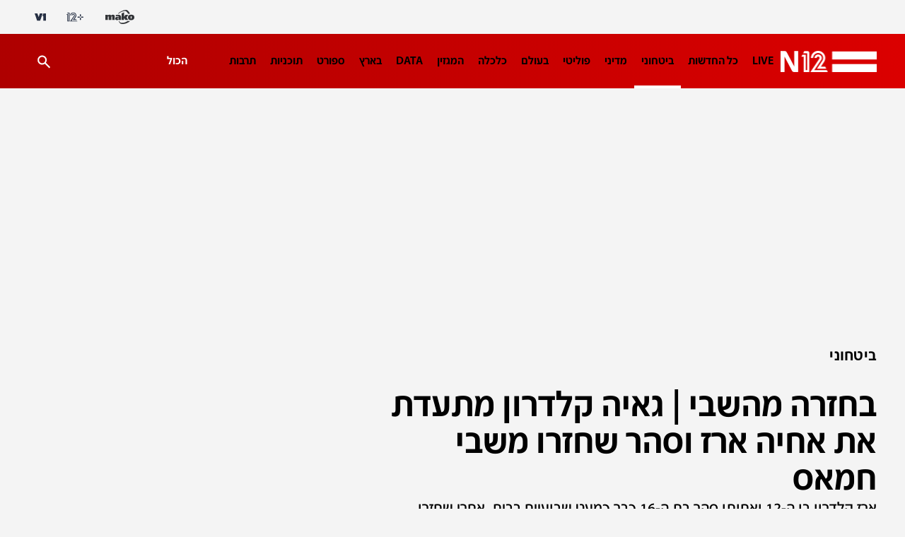

--- FILE ---
content_type: text/html;charset=utf-8
request_url: https://www.mako.co.il/news-military/6361323ddea5a810/Article-c574aaf96005c81027.htm
body_size: 31182
content:
<!DOCTYPE html><html lang="he" dir="rtl"><head><meta charSet="utf-8"/><meta name="viewport" content="width=device-width"/><script id="global-vars">var vcmidOfContent="c574aaf96005c810VgnVCM100000700a10acRCRD";  var MAKOPAGE="c574aaf96005c810VgnVCM100000700a10acRCRD";var currentChannelId="6361323ddea5a810VgnVCM100000700a10acRCRD";var mainChannelId="31750a2610f26110VgnVCM1000005201000aRCRD";var secondaryChannelId="45af43ad8df07110VgnVCM100000290c10acRCRD";</script><script>var makoCatDFP = {"iu":"/242748299/mako/news/News_politics","preload":true,"cust_params":{"osVersion":"%OS_VERSION%","language":"%LANGUAGE%","locale":"%LOCALE%","version":"%VERSION%","deviceid":"%DEVICE_ID%","appid":"%APP_ID%","devicetype":"%DEVICE_TYPE%","advertiserId":"%ADVERTISER_ID%","bundleId":"%PRODUCT_BUNDLE_ID%","payinguser":"%IS_PAYING_USER%","paidContent":"%IS_PAID_CONTENT%","makoHN":"%HOUSE_NUMBERS%","carrier":"%CARRIER%","pushTrigger":"%PUSH_TRIGGER%","deviceModel":"%DEVICE_MODEL%","pushTags":"%PUSH_TAGS%","osType":"%OS_TYPE%","contentType":"articleins","FORMAT":"%FORMAT%","MAKOPAGE":"%GUID%","location_sub_campaign":"%LOCATION_SUB_CAMPAIGN%","video_from_time":"%VIDEO_FROM_TIME%","random_number":"%RANDOM_NUMBER%","user_id":"%USER_ID%"}}</script><meta name="robots" content="index, follow, max-image-preview:large"/><link rel="canonical" href="https://www.mako.co.il/news-military/6361323ddea5a810/Article-c574aaf96005c81027.htm"/><title>בחזרה מהשבי | גאיה קלדרון מתעדת את אחיה ארז וסהר שחזרו מהשבי</title><meta name="description" content="ארז קלדרון בן ה-12 ואחותו סהר בת ה-16 כבר כמעט שבועיים בבית, אחרי שחזרו משבי חמאס לאט לאט מנסים לגשש את דרכם חזרה אל החיים שאחרי, בחיק המשפחה עם אמא הדס והאחים רותם וגאיה שמתעדת את חזרתם"/><meta property="og:title" content="בחזרה מהשבי | גאיה קלדרון מתעדת את אחיה ארז וסהר שחזרו מהשבי"/><meta property="og:description" content="ארז קלדרון בן ה-12 ואחותו סהר בת ה-16 כבר כמעט שבועיים בבית, אחרי שחזרו משבי חמאס לאט לאט מנסים לגשש את דרכם חזרה אל החיים שאחרי, בחיק המשפחה עם אמא הדס והאחים רותם וגאיה שמתעדת את חזרתם"/><meta property="og:type" content="article"/><meta property="og:image" content="https://img.mako.co.il/2023/12/09/kalderon111_autoOrient_w.jpg"/><meta property="og:site_name" content="N12"/><meta property="og:locale" content="he_IL"/><meta property="og:url" content="https://www.mako.co.il/news-military/6361323ddea5a810/Article-c574aaf96005c81027.htm"/><link rel="icon" href="https://rcs.mako.co.il/images/N12favicon/favicon.ico" type="image/x-icon"/><link rel="icon" href="https://rcs.mako.co.il/images/favicon/N12/favicon.png" type="image/png"/><link rel="apple-touch-icon" href="https://rcs.mako.co.il/images/favicon/N12/apple-touch-icon.png"/><link rel="icon" sizes="16x16" href="https://rcs.mako.co.il/images/favicon/N12/favicon-16x16.png"/><link rel="icon" sizes="32x32" href="https://rcs.mako.co.il/images/favicon/N12/favicon-32x32.png"/><link rel="icon" sizes="96x96" href="https://rcs.mako.co.il/images/favicon/N12/favicon-96x96.png"/><link rel="icon" sizes="192x192" href="https://rcs.mako.co.il/images/favicon/N12/android-icon-192x192.png"/><meta name="twitter:card" content="summary_large_image"/><meta name="twitter:title" content="בחזרה מהשבי | גאיה קלדרון מתעדת את אחיה ארז וסהר שחזרו מהשבי"/><meta name="twitter:description" content="ארז קלדרון בן ה-12 ואחותו סהר בת ה-16 כבר כמעט שבועיים בבית, אחרי שחזרו משבי חמאס לאט לאט מנסים לגשש את דרכם חזרה אל החיים שאחרי, בחיק המשפחה עם אמא הדס והאחים רותם וגאיה שמתעדת את חזרתם"/><meta name="twitter:image" content="https://img.mako.co.il/2023/12/09/kalderon111_autoOrient_w.jpg"/><meta name="twitter:site" content="@N12News"/><meta property="article:published_time" content="2023-12-09T22:52:00+0200"/><link rel="alternate" type="application/rss+xml" href="https://rcs.mako.co.il/rss/31750a2610f26110VgnVCM1000005201000aRCRD.xml"/><link rel="alternate" href="android-app://com.goldtouch.mako/mako/openArticle?url=/news-military/6361323ddea5a810/Article-c574aaf96005c81027.htm?utm_source=Google&amp;utm_medium=OrganicSearchResults&amp;utm_campaign=AppIndexing"/><link rel="alternate" href="ios-app://340173260/mako/openArticle?url=/news-military/6361323ddea5a810/Article-c574aaf96005c81027.htm?utm_source=Google&amp;utm_medium=OrganicSearchResults&amp;utm_campaign=AppIndexing"/><link rel="alternate" href="android-app://com.channel2.mobile.ui/news12/?link=/news-military/6361323ddea5a810/Article-c574aaf96005c81027.htm?utm_source=Google&amp;utm_medium=OrganicSearchResults&amp;utm_campaign=AppIndexing"/><link rel="alternate" href="ios-app://333211486/news12?link=/news-military/6361323ddea5a810/Article-c574aaf96005c81027.htm?utm_source=Google&amp;utm_medium=OrganicSearchResults&amp;utm_campaign=AppIndexing"/><script type="application/ld+json">{
  "@context": "https://schema.org",
  "@type": "BreadcrumbList",
  "itemListElement": [
    {
      "@type": "ListItem",
      "position": 1,
      "name": "ביטחוני",
      "item": "https://www.mako.co.il/news-military"
    }
  ]
}</script><script type="application/ld+json">{
  "@context": "https://schema.org",
  "@type": "NewsArticle",
  "description": "ארז קלדרון בן ה-12 ואחותו סהר בת ה-16 כבר כמעט שבועיים בבית, אחרי שחזרו משבי חמאס. לאט לאט הם מנסים לגשש את דרכם חזרה אל החיים שאחרי, בחיק המשפחה עם אמא הדס והאחים רותם וגאיה שמתעדת את חזרתם • מהרגעים הקטנים בהדלקת נרות חנוכה, ועד השיחות על הימים בשבי והדאגה לאבא עופר שנפצע באותו היום ועדיין חטוף בעזה בסכנת חיים",
  "image": {
    "width": 1044,
    "height": 587,
    "url": "https://img.mako.co.il/2023/12/09/kalderon111_autoOrient_w.jpg"
  },
  "url": "https://www.mako.co.il/news-military/6361323ddea5a810/Article-c574aaf96005c81027.htm",
  "video": {
    "@type": "VideoObject",
    "name": "חזרתם של ארז וסהר קלדרון מהשבי",
    "duration": "PT0H9M30S",
    "thumbnailUrl": "https://img.mako.co.il/2023/12/09/20kalderon_vtr2_n20231209_v1_0_I.jpg",
    "uploadDate": "2023-12-09T21:31:00+0200",
    "embedUrl": "https://www.mako.co.il/player-embed/?vid=7d0fd5589ff4c810VgnVCM200000650a10acRCRD&cid=6361323ddea5a810VgnVCM100000700a10acRCRD&galleryCid=c574aaf96005c810VgnVCM100000700a10acRCRD",
    "@context": "https://schema.org"
  },
  "publisher": {
    "name": "N12",
    "logo": {
      "width": 624,
      "height": 383,
      "url": "https://img.mako.co.il/2021/03/21/Logo_News12_H_autoOrient_i.jpg"
    },
    "@type": "NewsMediaOrganization"
  },
  "speakable": {
    "@type": "SpeakableSpecification",
    "xPath": [
      "/html/head/title",
      "/html/head/meta[@name='description']/@content"
    ]
  },
  "inLanguage": "he",
  "headline": "בחזרה מהשבי | גאיה קלדרון מתעדת את אחיה ארז וסהר שחזרו משבי חמאס",
  "datePublished": "2023-12-09T22:52:00+0200",
  "articleSection": "החדשות",
  "articleBody": "ארז קלדרון בן ה-12 ואחותו הגדולה סהר קלדרון חזרו לחיק משפחתם לאחר 52 ימים בשבי חמאס. אולם אביהם, עופר קלדרון - נותר מאחור בשבי. אחותם, גאיה קלדרון, תיעדה את רגעי חזרתם, תוך ניסיון להבין מה עבר עליהם מאז 7 באוקטובר.בתיעוד של גאיה, היא נראית מנסה להבין מה עבר על אביה, אחותה ואחיה לפני חטיפתם. היא מספרת שעוד כשהיו בני משפחתה בניר עוז, אביה של סהר אמר לה להוריד את החולצה הלבנה, כדי שלא יבחינו בהם. סהר משחזרת את הרגעים האחרונים בקיבוץ, רגע לפני שנחטפה לעזה: היו מלא חורים בשיח. אני לא יודעת איך שעתיים הם לא קלטו אותנו. ראינו את כל הבלגן. המחבלים נכנסו באטרף מטורף, כאילו היו שיכורים. הגיוני שחלק לקחו סמים. היא הוסיפה: הייתי בתוך סרט.בתיעוד, מסבירה גאיה כי עופר, סהר וארז התחבאו מול הגדר, סמוך למקום שממנו נכנסו המחבלים. הם ראו את כולם, היא מספרת. סהר מוסיפה לספר על רגעי האימה בשיח: היה כביש שכל מי שעובר רואה אותנו, אז נכנסנו ממש לתוך השיח והתכופפנו והיינו בשקט ולא יכולתי לזוז. לא היה לי נוח, הרגליים שלי נרדמו.כשהגענו לשיח, אבא אמר לנו: 'אם מישהו קולט אותנו או תופס אותנו, אנחנו רצים לשם', הוא הראה לנו לאן. קבענו מקום. ארז ואבא רצו לשם כמו שקבענו, ואני, בגלל הרגליים, לא יכולתי לזוז - וראו לי את כפות הרגליים, מתארת סהר. אלא שאז הדבר המפחיד ביותר קרה: מישהו עמד מולי. ראיתי רק את הרגליים שלו וראיתי שהוא עם נשק והוא ירה ממש לכיוון שלי, אז יצאתי מהשיח. ראיתי שלוקחים את ארז - איזה מישהו אחד או שניים לקחו אותו - והוא הלך איתם.בסרטון שפורסם ברשתות נראים המחבלים מנחים אחד את השני לא לפגוע בארז: את אלה, את הילדים, תניח אותם, ותשאיר אותם כאן בלי לפגוע בהם.לפני שלקחו אותו, ארז ניסה לטפס לגג על כוך של שני קירות, עם הרגליים והידיים. הוא עוד שנייה הגיע לגג, אבל איזה מחבל בא עם אקדח, הביט על האקדח וסימן לו: 'רד'. אני רק זוכרת שהוא אמר 'די', היא משחזרת. איזה ילד חכם הוא היה.במשך הזמן הזה סהר לא ראתה מה קורה עם אביה. את אבא לא ראיתי בכלל. גם כשברחתי, לא ראיתי אותו. הוא רץ מהר כנראה, אז לא ראיתי לאן הוא הלך בכלל. ארז ראה שמרביצים לאבא ממש ושגוררים אותו על הרצפה. בהמשך ראתה את הג'יפ של אביה עולה באש, ותוך כמה דקות כבר הקיבוץ עלה באש והתמלא במחבלים. זה כאילו הייתי בתוך עזה. ככה זה הרגיש. רק בחצר של הבית. במקום המוגן שלי.בהמשך החלה סהר לשמוע יריות וצעקות. הייתי בלחץ... מה זה לחץ? חשבתי שהולכים להרוג אותי. אמרתי, טוב, אני הולכת למות, היא משתפת. רצתי לצד השני כי לא ידעתי מה לעשות וחשבתי שמשם אצליח לברוח, אבל כשהגעתי לשם עשרה מחבלים, הסתכלו עליי ואז הם התקרבו אליי - אז התיישבתי על הרצפה. פשוט פחדתי. ההמשך כבר ידוע - המחבלים הרימו את סהר והעלו אותה על אופנוע לתוך עזה.גאיה משתפת שהדאגה כלפי אביה רק מתעצמת בימים הללו, שכן אחרי שסהר וארז חזרו - המשפחה יודעת מה קורה בעזה וכמה נוראיים התנאים בשבי. עכשיו אחרי שסהר חזרה משם אנחנו יודעים בדיוק מה קורה שם ושאי אפשר לשרוד דבר כזה כל כך הרבה זמן. במיוחד שהדבר היחידי שאנחנו יודעות זה שהרביצו לו בטירוף ופצעו אותו כנראה.המצב שם לא טוב. גם מבחינה פיזית - האוכל, המים, התנאים. אבא בסכנה. ארז ראה שהוא במצב לא טוב, מציינת סהר. שבויים לא מקבלים אפילו את הצרכים הבסיסיים שהם צריכים כדי להצליח לחיות.אנחנו ממש דואגות לאבא שלנו, ואנחנו רוצות שהוא יחזור. מגיע לו לפגוש את המשפחה שלו. כל האנשים שעדיין שם, מגיע להם לחזור הביתה, אומרת סהר. זה לא רק אבא שלנו, זה אבא של המון משפחות, מדגישה גאיה את הכאב העז של כלל משפחות החטופים.אלה אותם ילדים, האחים הקטנים שלי, שחיכיתי להם - פשוט עם הפחדים שנוספו, אומרת גאיה על השינוי שהיא מרגישה שחל בשני אחיה. הם לא מרגישים בנוח, לא מרגישים בטוחים בשום מקום, זה הפחד לצאת החוצה, זה הפחד לישון לבד בחושך, זה לא לסמוך על אף אחד. זו טראומה גדולה שהם חוו, שלפי דעתי לא תעבור אף פעם, וכל אחד ימצא את דרך ההתמודדות שלו.",
  "wordCount": 3388,
  "mainEntityOfPage": {
    "@type": "WebPage",
    "@id": "https://www.mako.co.il/news-military/6361323ddea5a810/Article-c574aaf96005c81027.htm"
  },
  "isAccessibleForFree": true
}</script><meta name="next-head-count" content="35"/><script src="https://rcs.mako.co.il/js/domo/domo-1.0.0.js" defer=""></script><link rel="stylesheet" href="https://rcs.mako.co.il/player-responsive/mako-video-player.css"/><script src="https://rcs.mako.co.il/player-responsive/mako-video-player.js" defer=""></script><script async="" src="https://tags.dxmdp.com/tags/36699dd9-d954-4d40-be6a-4bbfce1f3652/dmp-provider.js"></script><script id="vad-hb-snippet" data-publisher="mako">var _0x2050=['type','head','unshift','document','src','pubads','refresh','//cdn.valuad.cloud/hb/','now','top','random','vad_timestamp','vad-hb-script','push','disableInitialLoad','text/javascript','_vadHb','vad_rollout','appendChild','googletag','cmd','data-publisher','getItem','mako'];(function(_0x2886b3,_0x205089){var _0x484819=function(_0x58ee27){while(--_0x58ee27){_0x2886b3['push'](_0x2886b3['shift']());}};_0x484819(++_0x205089);}(_0x2050,0x10e));var _0x4848=function(_0x2886b3,_0x205089){_0x2886b3=_0x2886b3-0x0;var _0x484819=_0x2050[_0x2886b3];return _0x484819;};(function(){function _0x3568dd(){var _0x30ccc2='mako';window['vadPubId']=_0x30ccc2;var _0x27906d=_0x4848('0x11');var _0x8194e4=_0x4848('0x6');var _0x51c654=Date[_0x4848('0x2')]();var _0x5b82be=window['top'][_0x4848('0x15')]['createElement']('script');_0x5b82be[_0x4848('0x12')]=_0x4848('0x9');_0x5b82be['setAttribute'](_0x4848('0xf'),_0x30ccc2);_0x5b82be['id']=_0x8194e4;_0x5b82be['async']=!![];var _0x3fbf1d=_0x51c654-_0x51c654%(0x15180*0x3e8);var _0x75f0e9=parseInt(localStorage[_0x4848('0x10')](_0x4848('0x5')),0xa)||_0x3fbf1d;_0x5b82be[_0x4848('0x16')]=_0x4848('0x1')+_0x27906d+'-prod.js'+'?timestamp='+(_0x3fbf1d>_0x75f0e9?_0x3fbf1d:_0x75f0e9);window[_0x4848('0x3')]['document'][_0x4848('0x13')][_0x4848('0xc')](_0x5b82be);}function _0x390dd0(){window['googletag']=window[_0x4848('0xd')]||{'cmd':[]};var _0x100c01=window[_0x4848('0xd')];_0x100c01[_0x4848('0xe')]=_0x100c01[_0x4848('0xe')]||[];if(_0x100c01[_0x4848('0xe')]['unshift']){_0x100c01[_0x4848('0xe')][_0x4848('0x14')](function(){_0x100c01['pubads']()[_0x4848('0x8')]();});}else{_0x100c01[_0x4848('0xe')][_0x4848('0x7')](function(){_0x100c01[_0x4848('0x17')]()['disableInitialLoad']();});}}function _0x4c363e(){window[_0x4848('0xd')]=window[_0x4848('0xd')]||{'cmd':[]};var _0x187965=window['googletag'];_0x187965[_0x4848('0xe')][_0x4848('0x7')](function(){if(!window[_0x4848('0xa')]){_0x187965[_0x4848('0x17')]()[_0x4848('0x0')]();}});}var _0x402ccc=parseFloat(localStorage['getItem'](_0x4848('0xb')))||0x1;if(Math[_0x4848('0x4')]()<=_0x402ccc){_0x390dd0();_0x3568dd();setTimeout(function(){_0x4c363e();},0xbb8);}}());</script><link rel="preload" href="/_next/static/media/2a122341996a0dc8-s.p.woff2" as="font" type="font/woff2" crossorigin="anonymous" data-next-font="size-adjust"/><link rel="preload" href="/_next/static/media/4351d5025c9cfaf4-s.p.woff2" as="font" type="font/woff2" crossorigin="anonymous" data-next-font="size-adjust"/><link rel="preload" href="/_next/static/media/a2867e4a92b41612-s.p.woff2" as="font" type="font/woff2" crossorigin="anonymous" data-next-font="size-adjust"/><link rel="preload" href="/_next/static/media/9d5c39a2f679db17-s.p.woff2" as="font" type="font/woff2" crossorigin="anonymous" data-next-font="size-adjust"/><link rel="preload" href="/_next/static/media/c1a1fe1e2bf9b2ee.p.woff2" as="font" type="font/woff2" crossorigin="anonymous" data-next-font=""/><link rel="preload" href="/_next/static/media/94414a4b941d1359-s.p.woff2" as="font" type="font/woff2" crossorigin="anonymous" data-next-font="size-adjust"/><link rel="preload" href="/_next/static/media/ff720424218d9ad3-s.p.woff2" as="font" type="font/woff2" crossorigin="anonymous" data-next-font="size-adjust"/><link rel="preload" href="/_next/static/media/742c5bb8d7839ad2-s.p.woff2" as="font" type="font/woff2" crossorigin="anonymous" data-next-font="size-adjust"/><link rel="preload" href="/_next/static/media/adea7bc39673359f-s.p.woff2" as="font" type="font/woff2" crossorigin="anonymous" data-next-font="size-adjust"/><link rel="preload" href="/_next/static/css/cec430fe87b9d6ff.css" as="style"/><link rel="stylesheet" href="/_next/static/css/cec430fe87b9d6ff.css" data-n-g=""/><link rel="preload" href="/_next/static/css/609a841a90841464.css" as="style"/><link rel="stylesheet" href="/_next/static/css/609a841a90841464.css" data-n-p=""/><link rel="preload" href="/_next/static/css/96ed935744e4d2b6.css" as="style"/><link rel="stylesheet" href="/_next/static/css/96ed935744e4d2b6.css" data-n-p=""/><link rel="preload" href="/_next/static/css/8173d49f345d0f91.css" as="style"/><link rel="stylesheet" href="/_next/static/css/8173d49f345d0f91.css" data-n-p=""/><noscript data-n-css=""></noscript><script defer="" nomodule="" src="/_next/static/chunks/polyfills-78c92fac7aa8fdd8.js"></script><script src="/_next/static/chunks/webpack-527576ff117bb29f.js" defer=""></script><script src="/_next/static/chunks/framework-18c7e6fcf99e5daa.js" defer=""></script><script src="/_next/static/chunks/main-520399ed38274a1f.js" defer=""></script><script src="/_next/static/chunks/pages/_app-3c5d0b87d8def1e1.js" defer=""></script><script src="/_next/static/chunks/d6e1aeb5-78907f0eb308e259.js" defer=""></script><script src="/_next/static/chunks/ea88be26-69bddfd1f8dfa2c9.js" defer=""></script><script src="/_next/static/chunks/505-7d00fbd7baf8c39e.js" defer=""></script><script src="/_next/static/chunks/281-305650afb6a9306f.js" defer=""></script><script src="/_next/static/chunks/844-e0518fe5eda071ef.js" defer=""></script><script src="/_next/static/chunks/pages/%5B...catchAllRoutes%5D-cc28ce055568ccfa.js" defer=""></script><script src="/_next/static/2.38.0/_buildManifest.js" defer=""></script><script src="/_next/static/2.38.0/_ssgManifest.js" defer=""></script><script>var __uzdbm_1 = "3725d4bf-25cd-4e11-abe0-d9f65c046bb9";var __uzdbm_2 = "YmIwMTIwMDktY2oyai00MjQ2LTg1MDAtYjA0ZjBkY2QzNDkzJDE4LjE4OC44LjExOQ==";var __uzdbm_3 = "7f90003725d4bf-25cd-4e11-abe0-d9f65c046bb91-17641784717460-00131141b24bc78997810";var __uzdbm_4 = "false";var __uzdbm_5 = "uzmx";var __uzdbm_6 = "7f9000842517cd-2aa1-436a-9231-6536cd45b40a1-17641784717460-161504704210c00410";var __uzdbm_7 = "mako.co.il";</script> <script>   (function (w, d, e, u, c, g, a, b) {     w["SSJSConnectorObj"] = w["SSJSConnectorObj"] || {       ss_cid: c,       domain_info: "auto",     };     w[g] = function (i, j) {       w["SSJSConnectorObj"][i] = j;     };     a = d.createElement(e);     a.async = true;     if (       navigator.userAgent.indexOf('MSIE') !== -1 ||       navigator.appVersion.indexOf('Trident/') > -1     ) {       u = u.replace("/advanced/", "/advanced/ie/");     }     a.src = u;     b = d.getElementsByTagName(e)[0];     b.parentNode.insertBefore(a, b);   })(     window, document, "script", "https://www.mako.co.il/18f5227b-e27b-445a-a53f-f845fbe69b40/stormcaster.js", "cj2l", "ssConf"   );   ssConf("c1", "https://www.mako.co.il");   ssConf("c3", "c99a4269-161c-4242-a3f0-28d44fa6ce24");   ssConf("au", "mako.co.il");   ssConf("cu", "validate.perfdrive.com, ssc"); </script></head><body><div id="__next"><div id="news-layout-id" class="__className_6a56bc NewsLayout_root__lwhCV"><div class="HeaderMobile_placeholder__tnPG_"><div class="HeaderMobile_global__ksEbw"></div><div class="HeaderMobile_main__T_dq3 HeaderMobile_news__y88Rv"></div></div><header id="mobile-page-header" class="HeaderMobile_root__7B7ua HeaderMobile_news__y88Rv" style="--header-background:linear-gradient(268deg, #DB0000, #AE0000)"><a target="_self" class="SiteLogo_root__XGaS2" href="https://www.n12.co.il"><img alt="N12" title="N12" src="https://img.mako.co.il/2025/07/21/newLogo_N12.png" width="87.2" height="19.2"/></a><div class="Hamburger_root__g2xj7"><button><svg width="24" height="24" fill="none" xmlns="http://www.w3.org/2000/svg"><path fill-rule="evenodd" clip-rule="evenodd" d="M3 8V6h18v2H3Zm0 5h18v-2H3v2Zm0 5h18v-2H3v2Z" fill="#fff"></path></svg></button></div><nav class="Hamburger_sideMenu__bDy4P"><div class="HeaderMobile_sideMenuLogo__XXpgo"><a target="_self" class="SiteLogo_root__XGaS2" href="https://www.n12.co.il"><img alt="N12" title="N12" src="https://img.mako.co.il/2025/07/21/newLogo_N12.png" width="87.2" height="19.2"/></a></div><div class="HeaderMobile_sideMenuContent__eb_WP"><div class="Search_mobile__uUmYp"><div class="Search_searchInputWrapper__NGhFR"><input class="__className_723efa" placeholder="חיפוש באתר"/><button class="Search_searchIcon__xrwYZ Search_searchIconInsideMobile__QDW9M"><svg width="24" height="24" fill="none" xmlns="http://www.w3.org/2000/svg"><path d="m19.73 21.5-6.3-6.3a6.096 6.096 0 0 1-3.8 1.3c-1.816 0-3.353-.629-4.611-1.887C3.76 13.354 3.13 11.817 3.13 10c0-1.817.63-3.354 1.888-4.613C6.277 4.129 7.814 3.5 9.63 3.5c1.816 0 3.354.629 4.613 1.887C15.502 6.646 16.13 8.183 16.13 10a6.096 6.096 0 0 1-1.3 3.8l6.3 6.3-1.4 1.4Zm-10.1-7c1.25 0 2.313-.437 3.189-1.312.874-.875 1.312-1.938 1.312-3.188 0-1.25-.438-2.313-1.312-3.188C11.943 5.937 10.88 5.5 9.63 5.5c-1.25 0-2.313.437-3.188 1.312S5.13 8.75 5.13 10c0 1.25.437 2.313 1.312 3.188S8.38 14.5 9.63 14.5Z" fill="#333538" opacity="0.7"></path></svg></button></div></div><div class="Accordion_root__F44QY"><div class="Accordion_accordionBase__ivr_Q"><span class="Accordion_itemTitle__DaMQB">מדורים</span><button class="Accordion_plusToggle__2tiXq"><svg width="24" height="24" fill="none" xmlns="http://www.w3.org/2000/svg"><g fill="#fff"><path d="M11 5h2v14h-2z"></path><path d="M19 11v2H5v-2z"></path></g></svg></button></div><ul style="display:none" class="Accordion_dropDown__u8Sbi Accordion_news__whgLd __variable_6a56bc"><li><a target="_self" href="https://www.mako.co.il/news-channel2/Channel-2-Newscast-q3_2019/Article-3bf5c3a8e967f51006.htm">LIVE</a></li><li><a target="_self" href="https://www.mako.co.il/news-dailynews">כל החדשות</a></li><li><a target="_self" href="https://www.mako.co.il/news-military">ביטחוני</a></li><li><a target="_self" href="https://www.mako.co.il/news-diplomatic">מדיני</a></li><li><a target="_blank" href="https://www.mako.co.il/news-politics">פוליטי</a></li><li><a target="_self" href="https://www.mako.co.il/news-world">בעולם</a></li><li><a target="_self" href="https://www.mako.co.il/news-money">כלכלה</a></li><li><a target="_self" href="https://www.mako.co.il/news-n12_magazine">המגזין</a></li><li><a target="_self" href="https://www.mako.co.il/news-specials/data_n12">DATA</a></li><li><a target="_self" href="https://www.mako.co.il/news-israel">בארץ</a></li><li><a target="_self" href="https://www.mako.co.il/news-sport">ספורט</a></li><li><a target="_self" href="https://www.mako.co.il/news-channel12">תוכניות</a></li><li><a target="_self" href="https://www.mako.co.il/news-entertainment">תרבות</a></li><li><a target="_self" href="https://www.mako.co.il/news-law">פלילי</a></li><li><a target="_self" href="https://www.mako.co.il/news-tip12">LifeStyle</a></li><li><a target="_self" href="https://www.mako.co.il/news-education">חינוך</a></li><li><a target="_self" href="https://www.mako.co.il/news-money/consumer">צרכנות</a></li><li><a target="_self" href="https://www.mako.co.il/news-money/real_estate">עיצוב ונדל&quot;ן</a></li><li><a target="_self" href="https://www.mako.co.il/news-podcast_n12">הפודקאסטים</a></li><li><a target="_self" href="https://www.mako.co.il/news-columns">פרשנות</a></li><li><a target="_self" href="https://www.mako.co.il/news-lifestyle">בריאות</a></li><li><a target="_self" href="https://www.mako.co.il/news-science">מדע וסביבה</a></li><li><a target="_self" href="https://stories.sc/mako/channel12jobs">דרושים חדשות 12</a></li><li><a target="_self" href="https://www.mako.co.il/news-business">business</a></li></ul><div class="Accordion_accordionBase__ivr_Q"><span class="Accordion_itemTitle__DaMQB">תוכניות חדשות 12</span><button class="Accordion_plusToggle__2tiXq"><svg width="24" height="24" fill="none" xmlns="http://www.w3.org/2000/svg"><g fill="#fff"><path d="M11 5h2v14h-2z"></path><path d="M19 11v2H5v-2z"></path></g></svg></button></div><ul style="display:none" class="Accordion_dropDown__u8Sbi Accordion_news__whgLd __variable_6a56bc"><li><a target="_self" href="https://www.mako.co.il/news-channel12/economy_newcast">תוכנית חיסכון</a></li><li><a target="_self" href="https://www.mako.co.il/news-channel12/six-newscast">שש עם</a></li><li><a target="_self" href="https://www.mako.co.il/news-channel12/friday_newscast">אולפן שישי</a></li><li><a target="_self" href="https://www.mako.co.il/news-channel12/meet_the_press">פגוש את העיתונות</a></li><li><a target="_self" href="https://www.mako.co.il/news-channel12/channel_12_newscast">המהדורה המרכזית</a></li><li><a target="_self" href="https://www.mako.co.il/news-channel12/rafi_reshef">חמש עם רפי רשף</a></li><li><a target="_self" href="https://www.mako.co.il/news-channel12/first_edition">מהדורת היום</a></li><li><a target="_self" href="https://www.mako.co.il/news-channel12/weekend_newscast">חדשות סוף השבוע</a></li></ul><div class="Accordion_accordionBase__ivr_Q"><span class="Accordion_itemTitle__DaMQB">שיתופי פעולה</span><button class="Accordion_plusToggle__2tiXq"><svg width="24" height="24" fill="none" xmlns="http://www.w3.org/2000/svg"><g fill="#fff"><path d="M11 5h2v14h-2z"></path><path d="M19 11v2H5v-2z"></path></g></svg></button></div><ul style="display:none" class="Accordion_dropDown__u8Sbi Accordion_news__whgLd __variable_6a56bc"><li><a target="_self" href="https://www.mako.co.il/news-business/duns_100">duns 100</a></li><li><a target="_self" href="https://www.mako.co.il/news-law_guide">חוק ומשפט</a></li><li><a target="_self" href="https://www.mako.co.il/news-med12">MED12</a></li><li><a target="_self" href="https://www.drushim.co.il/">דרושים IL</a></li><li><a target="_self" href="https://easy.co.il/">easy</a></li><li><a target="_self" href="https://www.mako.co.il/news-special_projects/conferences">ועידות קשת 12</a></li><li><a target="_self" href="https://www.mako.co.il/news-med12/lung_ambition">לאנג אמבישן</a></li><li><a target="_self" href="https://www.mako.co.il/news-special_projects/buying_apartment">דירה באחריות</a></li><li><a target="_self" href="https://www.mako.co.il/news-med12/by_the_back">דרך הגב</a></li><li><a target="_self" href="https://www.mako.co.il/news-special_projects/neighborhood_with_everything">שכונה עם הכל</a></li><li><a target="_self" href="https://www.mako.co.il/news-special_projects/most_promising_startups">הסטארטאפים</a></li><li><a target="_self" href="https://www.mako.co.il/study-career-open-days">בדרך לתואר</a></li><li><a target="_self" href="https://www.mako.co.il/tv-shark-tank/season4-learn_from_the_sharks">לומדים מהכרישים</a></li><li><a target="_self" href="https://www.mako.co.il/news-special_projects/one_question">שאלה אחת ביום</a></li></ul><div class="Accordion_accordionBase__ivr_Q"><span class="Accordion_itemTitle__DaMQB">אתרים מקשת דיגיטל</span><button class="Accordion_plusToggle__2tiXq"><svg width="24" height="24" fill="none" xmlns="http://www.w3.org/2000/svg"><g fill="#fff"><path d="M11 5h2v14h-2z"></path><path d="M19 11v2H5v-2z"></path></g></svg></button></div><ul style="display:none" class="Accordion_dropDown__u8Sbi Accordion_news__whgLd __variable_6a56bc"><li><a target="_self" href="https://www.mako.co.il/">mako</a></li><li><a target="_blank" href="https://www.mako.co.il/mako-vod">+12</a></li><li><a target="_blank" href="https://www.v-1.co.il/">V1</a></li></ul></div><ul class="AboutUs_root__mw1QB __className_367ac3 AboutUs_news__XD0Qh"><li><a target="_blank" href="https://www.mako.co.il/collab/N12_Contact.html">צרו קשר</a></li><li><a target="_blank" href="mailto:mail@ch2news.co.il">המייל האדום</a></li><li><a target="_blank" href="https://www.mako-publishers.com/n12">פרסמו אצלנו</a></li><li><a target="_self" href="https://wa.me/972502010818">לפנייה ב-WhatsApp</a></li><li><a target="_blank" href="https://www.mako.co.il/help-terms-of-use/Article-d37908dd1674c11006.htm">תנאי שימוש</a></li><li><a target="_blank" href="https://www.mako.co.il/help-terms-of-use/Article-d37908dd1674c11006.htm">מדיניות הפרטיות</a></li><li><a target="_self" href="https://www.mako.co.il/help-5bb6bf4ccf39c110/Article-b7ff18a9de86471026.htm">הסדרי נגישות</a></li><li><a target="_blank" href="https://www.mako.co.il/news-israel/2020_q1/Article-2cc76c5fee85071026.htm">אודות</a></li></ul><div class="SocialMenu_divider__KaGaB SocialMenu_news__KNfCJ"></div><ul class="SocialMenu_root__C8GTl SocialMenu_news__KNfCJ SocialMenu_mobile__aBStf __className_367ac3"><span class="__className_6a56bc">עקבו אחרינו</span><li><a target="_blank" href="mailto:mail@ch2news.co.il"><img src="https://img.mako.co.il/2024/06/20/socialButton-Mail-black.svg" alt="מייל" title="מייל" loading="lazy" width="24" height="24"/></a></li><li><a target="_blank" href="https://www.tiktok.com/@n12news"><img src="https://img.mako.co.il/2024/06/20/socialButton-66Tiktok-white.svg" alt="טיקטוק" title="טיקטוק" loading="lazy" width="24" height="24"/></a></li><li><a target="_blank" href="https://www.instagram.com/n12news/"><img src="https://img.mako.co.il/2024/06/20/socialButton-8Insta-white.svg" alt="אינסטגרם" title="אינסטגרם" loading="lazy" width="24" height="24"/></a></li><li><a target="_blank" href="https://www.facebook.com/N12News/"><img src="https://img.mako.co.il/2024/06/20/socialButton-7facebook-white.svg" alt="פייסבוק" title="פייסבוק" loading="lazy" width="24" height="24"/></a></li><li><a target="_blank" href="https://x.com/N12News"><img src="https://img.mako.co.il/2024/06/20/socialButton-1X-White.svg" alt="X" title="X" loading="lazy" width="24" height="24"/></a></li></ul><div class="SocialMenu_divider__KaGaB SocialMenu_news__KNfCJ"></div><div class="Partners_root__SiLlD __className_367ac3 Partners_news__i2fDF"><small>© כל הזכויות שמורות</small><small>שתפים</small><ul><li><a target="_blank" href="https://eshkolot.co.il/"><img alt="אשכולות" title="אשכולות" src="https://img.mako.co.il/2024/07/01/eshkolot_partners.png" loading="lazy" width="68" height="23"/></a></li><li><a target="_blank" href="https://acum.org.il/"><span>אקו&quot;ם</span></a></li></ul></div></div></nav><div class="ProgressBar_root__KMy_M ProgressBar_news__BKdDd"><div class="ProgressBar_progress__KrP6n" style="width:0%"></div></div></header><div class="MaavaronPlaceholder_root__ghTyz" id="maavaronPlaceholder"><span class="__className_367ac3 MaavaronPlaceholder_maavaronPlaceholderText__8J38x">פרסומת</span><div class="MaavaronPlaceholder_maavaronPlaceholderContent__M5_Y3"></div></div><div class="Premium_root__5vx8O"></div><main class="Body_root__YSl6z Body_news___RGYS"><div class="__variable_6a56bc __variable_4cfc39 __variable_723efa __variable_c4b8ba __variable_367ac3 __variable_a2cb06"><div id="page-content" class="ArticleContent_root__WJL9j" style="--article-main-color:#DB0000"><section class="ArticleContent_section__Ivh9r ArticleContent_smallSizeSection__vRW_s"><div class="ArticleContent_content__e6v7l"><div class="ArticleContent_rightColumn__lIa8H"><div class="Breadcrumbs_root__LVL6b Breadcrumbs_news__VIdWi" id="breadcrumbs"><a target="_self" class="Breadcrumbs_breadcrumbItem__Np_K3 Breadcrumbs_singleItem__u56l6" href="https://www.mako.co.il/news-military"><span class="Breadcrumbs_breadcrumbItemText__uJYAK __className_723efa">ביטחוני</span></a></div><article class="ArticleContent_column__n_GZu"><hgroup class="ArticleContent_hgroup__9qePf ArticleContent_news__ORJPC"><h1 class="ArticleTitle_root__9Le3U ArticleTitle_news__oXsbS">בחזרה מהשבי | גאיה קלדרון מתעדת את אחיה ארז וסהר שחזרו משבי חמאס</h1><p class="ArticleSubtitle_root__s1Sdj ArticleSubtitle_news__E6Z8X ">ארז קלדרון בן ה-12 ואחותו סהר בת ה-16 כבר כמעט שבועיים בבית, אחרי שחזרו משבי חמאס. לאט לאט הם מנסים לגשש את דרכם חזרה אל החיים שאחרי, בחיק המשפחה עם אמא הדס והאחים רותם וגאיה שמתעדת את חזרתם • מהרגעים הקטנים בהדלקת נרות חנוכה, ועד השיחות על הימים בשבי והדאגה לאבא עופר שנפצע באותו היום ועדיין חטוף בעזה בסכנת חיים</p></hgroup><div class="ArticleCredits_root__segpu ArticleCredits_news__3xoCa"><div class="ArticleCredits_wrapper___1rpL"><div class="AuthorSourceAndSponsor_root__s4_BG"><span class="AuthorSourceAndSponsor_source__mgYBi AuthorSourceAndSponsor_news__Vk8dL">חדשות סוף השבוע</span></div><div class="DisplayDate_root__fCZrP DisplayDate_news__h9PZ2"><span>פורסם: </span><time dateTime="2023-12-09T22:52">09.12.23, 22:52</time></div></div></div><div class="VideoRender_root__PZ536 VideoRender_news__UnXhd fullWidthItem"><div id="player_7d0fd5589ff4c810VgnVCM200000650a10acRCRD" class="VideoRender_playerWrapper__Z0mj6"></div></div><div class="EngagementContainer_root__g_OTQ EngagementContainer_news__M8ONr"><div class="EngagementContainer_commentsEyesContainer__CV_be"></div><div class="EngagementContainer_shareButtonsContainer__2NYQd"><div class="EngagementContainer_shareButtons__HmV2U"><div class="ShareButtonsInRow_root__DJGNI"><a class="ShareLink_root__Il5Gb ShareLink_newsRoot__vf_Ww" target="_blank" rel="noreferrer"><svg width="24" height="24" fill="none" xmlns="http://www.w3.org/2000/svg"><path d="M15.703 3.544h2.516l-5.495 6.28 6.465 8.545h-5.06l-3.967-5.182-4.533 5.182h-2.52l5.877-6.718-6.197-8.107h5.188L11.56 8.28l4.144-4.736Zm-.883 13.321h1.393L7.218 4.97H5.721l9.099 11.895Z" fill="#333538"></path></svg></a><a class="ShareLink_root__Il5Gb ShareLink_newsRoot__vf_Ww" target="_blank" rel="noreferrer"><svg width="24" height="24" fill="none" xmlns="http://www.w3.org/2000/svg"><path fill-rule="evenodd" clip-rule="evenodd" d="M18.377 5.616A8.924 8.924 0 0 0 12.037 3c-4.94 0-8.96 4-8.962 8.919 0 1.572.412 3.106 1.197 4.459L3 21l4.751-1.24a8.985 8.985 0 0 0 4.283 1.085h.004c4.94 0 8.96-4.001 8.962-8.919 0-2.383-.93-4.624-2.623-6.31Zm-6.34 13.723h-.002a7.467 7.467 0 0 1-3.792-1.033l-.272-.161-2.82.736.753-2.736-.177-.28a7.368 7.368 0 0 1-1.139-3.946c.002-4.087 3.344-7.413 7.453-7.413 1.99.001 3.86.773 5.266 2.175a7.35 7.35 0 0 1 2.18 5.244c-.002 4.088-3.343 7.413-7.45 7.413Zm4.087-5.552c-.224-.112-1.325-.65-1.53-.725-.206-.074-.355-.112-.504.112-.15.223-.579.725-.71.873-.13.15-.26.167-.485.056-.223-.112-.945-.347-1.8-1.106-.666-.591-1.116-1.32-1.246-1.544-.13-.223-.014-.344.098-.455.1-.1.224-.26.336-.39.112-.13.149-.223.224-.372.074-.149.037-.279-.019-.39-.056-.112-.503-1.209-.69-1.655-.182-.434-.367-.375-.504-.383a9.085 9.085 0 0 0-.43-.007.824.824 0 0 0-.597.279c-.205.223-.784.762-.784 1.859 0 1.096.803 2.156.915 2.305.112.15 1.58 2.4 3.825 3.366.535.23.952.367 1.277.47.537.169 1.025.145 1.41.088.43-.064 1.325-.54 1.512-1.06.186-.52.186-.967.13-1.06-.055-.093-.205-.149-.429-.26v-.001Z" fill="#333538"></path></svg></a><a class="ShareLink_root__Il5Gb ShareLink_newsRoot__vf_Ww" target="_blank" rel="noreferrer"><svg width="24" height="24" fill="none" xmlns="http://www.w3.org/2000/svg"><path d="M20.572 12A8.572 8.572 0 1 0 9.93 20.319v-5.7H8.162V12H9.93v-1.129c0-2.917 1.32-4.27 4.184-4.27.543 0 1.48.107 1.864.214v2.374a11.015 11.015 0 0 0-.99-.032c-1.406 0-1.949.532-1.949 1.917V12h2.8l-.481 2.62h-2.319v5.889A8.572 8.572 0 0 0 20.572 12Z" fill="#333538"></path></svg></a><span class="CopyLinkButton_root__pZOJE CopyLinkButton_newsRoot__TBWMq"><svg width="24" height="24" fill="none" xmlns="http://www.w3.org/2000/svg"><path fill-rule="evenodd" clip-rule="evenodd" d="m15.728 12.1 1.667-1.667a2.642 2.642 0 1 0-3.736-3.736l-1.92 1.92a2.642 2.642 0 0 0 0 3.737l-1.415 1.414a4.642 4.642 0 0 1 0-6.565l1.921-1.92a4.642 4.642 0 1 1 6.565 6.564l-1.668 1.668-1.414-1.415Z" fill="#333538"></path><path fill-rule="evenodd" clip-rule="evenodd" d="m7.042 10.485-1.667 1.668a4.642 4.642 0 0 0 6.564 6.564l1.92-1.92a4.642 4.642 0 0 0 0-6.565l-1.413 1.414a2.642 2.642 0 0 1 0 3.736l-1.921 1.921a2.642 2.642 0 0 1-3.736-3.736L8.456 11.9l-1.414-1.415Z" fill="#333538"></path></svg><span class="Tooltip_root__psBrE Tooltip_tooltipUp___PfYm __className_367ac3 Tooltip_newsRoot__qy1PC">הקישור הועתק<span class="Tooltip_arrowBottom__z5Ll0 Tooltip_newsArrow___My5G"></span></span></span></div></div></div></div><div class="ArticleBodyWrapper_news__GrFd4 ArticleBodyWrapper_root__JNO9Z "><div class="HtmlRender_root__x0GRC"><p>ארז קלדרון בן ה-12 ואחותו הגדולה סהר קלדרון חזרו לחיק משפחתם לאחר 52 ימים בשבי חמאס. אולם אביהם, עופר קלדרון - נותר מאחור בשבי. אחותם, גאיה קלדרון, תיעדה את רגעי חזרתם, תוך ניסיון להבין מה עבר עליהם מאז 7 באוקטובר.</p></div><div class="HtmlRender_root__x0GRC"><p>בתיעוד של גאיה, היא נראית מנסה להבין מה עבר על אביה, אחותה ואחיה לפני חטיפתם. היא מספרת שעוד כשהיו בני משפחתה בניר עוז, אביה של סהר אמר לה להוריד את החולצה הלבנה, כדי שלא יבחינו בהם. סהר משחזרת את הרגעים האחרונים בקיבוץ, רגע לפני שנחטפה לעזה: &quot;היו מלא חורים בשיח. אני לא יודעת איך שעתיים הם לא קלטו אותנו. ראינו את כל הבלגן. המחבלים נכנסו באטרף מטורף, כאילו היו שיכורים. הגיוני שחלק לקחו סמים&quot;. היא הוסיפה: &quot;הייתי בתוך סרט&quot;.</p></div><div class="OutbrainRender_root__q3TgT OutbrainRender_news__s9qbr"><section><div class="OUTBRAIN" data-src="https://www.mako.co.il/news-military/6361323ddea5a810/Article-c574aaf96005c81027.htm" data-widget-id="AR_16"></div></section></div><div class="ImageRender_root__MCZJD"><figure itemscope="" itemType="https://schema.org/ImageObject" class="ArticleImage_root__7IVZw ArticleImage_news__6Sl9m innerArticleImage"><div class="ArticleImage_imageWrapper__N4bkG" style="max-width:694px;max-height:426px"><picture><source media="(min-width: 821px)" srcSet="https://img.mako.co.il/2023/12/09/in_kalderon_autoOrient.mxf_3_autoOrient_i.jpg"/><img itemProp="contentUrl" src="https://img.mako.co.il/2023/12/09/in_kalderon_autoOrient.mxf_3_autoOrient_i.jpg" alt="סהר וגאיה קלדרון" title="סהר וגאיה קלדרון" class="fullWidthItem" width="694" height="426" style="max-width:694px;max-height:426px" loading="lazy"/></picture><meta itemProp="width" content="694"/><meta itemProp="height" content="426"/></div><figcaption itemProp="creditText" class="ArticleImage_caption__m9I8M __className_367ac3" style="max-width:694px"><span class="ArticleImage_bold__d8bTw">סהר וגאיה קלדרון</span><span class="ArticleImage_bold__d8bTw"> | </span><span>צילום: חדשות 12</span></figcaption></figure></div><div class="HtmlRender_root__x0GRC"><p>בתיעוד, מסבירה גאיה כי עופר, סהר וארז התחבאו מול הגדר, סמוך למקום שממנו נכנסו המחבלים. &quot;הם ראו את כולם&quot;, היא מספרת. סהר מוסיפה לספר על רגעי האימה בשיח: &quot;היה כביש שכל מי שעובר רואה אותנו, אז נכנסנו ממש לתוך השיח והתכופפנו והיינו בשקט ולא יכולתי לזוז. לא היה לי נוח, הרגליים שלי נרדמו&quot;. </p></div><div class="HtmlRender_root__x0GRC"><p>&quot;כשהגענו לשיח, אבא אמר לנו: &#x27;אם מישהו קולט אותנו או תופס אותנו, אנחנו רצים לשם&#x27;, הוא הראה לנו לאן. קבענו מקום. ארז ואבא רצו לשם כמו שקבענו, ואני, בגלל הרגליים, לא יכולתי לזוז - וראו לי את כפות הרגליים&quot;, מתארת סהר. אלא שאז הדבר המפחיד ביותר קרה: &quot;מישהו עמד מולי. ראיתי רק את הרגליים שלו וראיתי שהוא עם נשק והוא ירה ממש לכיוון שלי, אז יצאתי מהשיח. ראיתי שלוקחים את ארז - איזה מישהו אחד או שניים לקחו אותו - והוא הלך איתם&quot;.</p></div><div class="HtmlRender_root__x0GRC"><p>בסרטון שפורסם ברשתות נראים המחבלים מנחים אחד את השני לא לפגוע בארז: &quot;את אלה, את הילדים, תניח אותם, ותשאיר אותם כאן בלי לפגוע בהם&quot;.</p></div><div class="ImageRender_root__MCZJD"><figure itemscope="" itemType="https://schema.org/ImageObject" class="ArticleImage_root__7IVZw ArticleImage_news__6Sl9m innerArticleImage"><div class="ArticleImage_imageWrapper__N4bkG" style="max-width:694px;max-height:426px"><picture><source media="(min-width: 821px)" srcSet="https://img.mako.co.il/2023/12/09/in_kalderon_re_autoOrient.mxf_1_re_autoOrient_i.jpg"/><img itemProp="contentUrl" src="https://img.mako.co.il/2023/12/09/in_kalderon_re_autoOrient.mxf_1_re_autoOrient_i.jpg" alt="ארז קלדרון" title="ארז קלדרון" class="fullWidthItem" width="694" height="426" style="max-width:694px;max-height:426px" loading="lazy"/></picture><meta itemProp="width" content="694"/><meta itemProp="height" content="426"/></div><figcaption itemProp="creditText" class="ArticleImage_caption__m9I8M __className_367ac3" style="max-width:694px"><span class="ArticleImage_bold__d8bTw">ארז קלדרון, חוגג את חג החנוכה עם חזרתו מהשבי</span><span class="ArticleImage_bold__d8bTw"> | </span><span>צילום: חדשות 12</span></figcaption></figure></div><div class="AdRender_root__8uP5m AdRender_news__No_BN AdRender_inreadAd__XvU5W"><div id="ARTICLE1_300x250_3ddf2787-2962-47c1-950b-ef190c3dc7d6" class="Ad_root__Og_qh IDXInreadRootDiv Ad_firstAdArticleBody__VfaGs"><span class="__className_367ac3 Ad_title__LAQKS">פרסומת</span><div class="Ad_ad__dvOwn IDXInreadAdWrapperDiv"></div></div></div><div class="HtmlRender_root__x0GRC"><p> &quot;לפני שלקחו אותו, ארז ניסה לטפס לגג על כוך של שני קירות, עם הרגליים והידיים. הוא עוד שנייה הגיע לגג, אבל איזה מחבל בא עם אקדח, הביט על האקדח וסימן לו: &#x27;רד&#x27;. אני רק זוכרת שהוא אמר &#x27;די&#x27;&quot;, היא משחזרת. &quot;איזה ילד חכם הוא היה&quot;. </p></div><div class="HtmlRender_root__x0GRC"><p>במשך הזמן הזה סהר לא ראתה מה קורה עם אביה. &quot;את אבא לא ראיתי בכלל. גם כשברחתי, לא ראיתי אותו. הוא רץ מהר כנראה, אז לא ראיתי לאן הוא הלך בכלל. ארז ראה שמרביצים לאבא ממש ושגוררים אותו על הרצפה&quot;. בהמשך ראתה את הג&#x27;יפ של אביה עולה באש, ותוך כמה דקות כבר הקיבוץ עלה באש והתמלא במחבלים. &quot;זה כאילו הייתי בתוך עזה. ככה זה הרגיש. רק בחצר של הבית. במקום המוגן שלי&quot;.</p></div><div class="HtmlRender_root__x0GRC"><p>בהמשך החלה סהר לשמוע יריות וצעקות. &quot;הייתי בלחץ... מה זה לחץ? חשבתי שהולכים להרוג אותי. אמרתי, טוב, אני הולכת למות&quot;, היא משתפת. &quot;רצתי לצד השני כי לא ידעתי מה לעשות וחשבתי שמשם אצליח לברוח, אבל כשהגעתי לשם עשרה מחבלים, הסתכלו עליי ואז הם התקרבו אליי - אז התיישבתי על הרצפה. פשוט פחדתי&quot;. ההמשך כבר ידוע - המחבלים הרימו את סהר והעלו אותה על אופנוע לתוך עזה.</p></div><div class="ImageRender_root__MCZJD"><figure itemscope="" itemType="https://schema.org/ImageObject" class="ArticleImage_root__7IVZw ArticleImage_news__6Sl9m innerArticleImage"><div class="ArticleImage_imageWrapper__N4bkG" style="max-width:694px;max-height:426px"><picture><source media="(min-width: 821px)" srcSet="https://img.mako.co.il/2024/03/06/ofer_kalderon_autoOrient_i.jpg"/><img itemProp="contentUrl" src="https://img.mako.co.il/2024/03/06/ofer_kalderon_autoOrient_i.jpg" alt="עופר קלדרון" title="עופר קלדרון" class="fullWidthItem" width="694" height="426" style="max-width:694px;max-height:426px" loading="lazy"/></picture><meta itemProp="width" content="694"/><meta itemProp="height" content="426"/></div><figcaption itemProp="creditText" class="ArticleImage_caption__m9I8M __className_367ac3" style="max-width:694px"><span class="ArticleImage_bold__d8bTw">עופר קלדרון שעדיין נמצא בשבי חמאס</span></figcaption></figure></div><div class="AdRender_root__8uP5m AdRender_news__No_BN "><div id="ARTICLE2_300x250_ebf861dd-a78e-4d9c-bc75-5c84c62c55f7" class="Ad_root__Og_qh IDXInreadRootDiv Ad_articleBodyAd__MAJUe"><span class="__className_367ac3 Ad_title__LAQKS">פרסומת</span><div class="Ad_ad__dvOwn IDXInreadAdWrapperDiv"></div></div></div><div class="HtmlRender_root__x0GRC"><p>גאיה משתפת שהדאגה כלפי אביה רק מתעצמת בימים הללו, שכן אחרי שסהר וארז חזרו - המשפחה יודעת מה קורה בעזה וכמה נוראיים התנאים בשבי. &quot;עכשיו אחרי שסהר חזרה משם אנחנו יודעים בדיוק מה קורה שם ושאי אפשר לשרוד דבר כזה כל כך הרבה זמן. במיוחד שהדבר היחידי שאנחנו יודעות זה שהרביצו לו בטירוף ופצעו אותו כנראה&quot;.</p></div><div class="HtmlRender_root__x0GRC"><p>&quot;המצב שם לא טוב. גם מבחינה פיזית - האוכל, המים, התנאים. אבא בסכנה. ארז ראה שהוא במצב לא טוב&quot;, מציינת סהר. שבויים לא מקבלים אפילו את הצרכים הבסיסיים שהם צריכים כדי להצליח לחיות&quot;.</p></div><div class="HtmlRender_root__x0GRC"><p> &quot;אנחנו ממש דואגות לאבא שלנו, ואנחנו רוצות שהוא יחזור. מגיע לו לפגוש את המשפחה שלו. כל האנשים שעדיין שם, מגיע להם לחזור הביתה&quot;, אומרת סהר. &quot;זה לא רק אבא שלנו, זה אבא של המון משפחות&quot;, מדגישה גאיה את הכאב העז של כלל משפחות החטופים.</p></div><div class="HtmlRender_root__x0GRC"><p>&quot;אלה אותם ילדים, האחים הקטנים שלי, שחיכיתי להם - פשוט עם הפחדים שנוספו&quot;, אומרת גאיה על השינוי שהיא מרגישה שחל בשני אחיה. &quot;הם לא מרגישים בנוח, לא מרגישים בטוחים בשום מקום, זה הפחד לצאת החוצה, זה הפחד לישון לבד בחושך, זה לא לסמוך על אף אחד. זו טראומה גדולה שהם חוו, שלפי דעתי לא תעבור אף פעם, וכל אחד ימצא את דרך ההתמודדות שלו&quot;.</p></div></div><div class="Tags_root__3QVvm"><div class="Tags_tags__DUTNr"></div><div class="ReportTypoLink_root__4Jsz_ ReportTypoLink_news__CQl3c">מצאתם טעות לשון?</div></div></article></div></div><section><div class="OUTBRAIN" data-src="https://www.mako.co.il/news-military/6361323ddea5a810/Article-c574aaf96005c81027.htm" data-widget-id="AR_15"></div></section></section></div></div><div id="overlay"></div><div id="gallery-portal"></div></main><footer class="Footer_footer__v4zeg Footer_footerHidden__4aFuV"><div id="mobile-page-footer" class="FooterMobile_wrapper__gM_po"><div class="Logo_logo__p36yi"><a target="_self" class="SiteLogo_root__XGaS2" href="https://www.n12.co.il"><img alt="N12" title="N12" src="https://img.mako.co.il/2025/08/10/n12logonewpost.png" width="72.66666666666667" height="16" loading="lazy"/></a></div><nav class="FooterMobile_wrapperContent__1qU1Q"><div class="HorizontalDivider_wrapper__cQ0_H"><div class="HorizontalDivider_divider__LyOQZ"></div></div><div class="AboutUsMenu_wrapper__Xm6Yq __className_367ac3"><ul class="ColumnMenu_col__f0qd3"><li class="ColumnMenu_itemList__NGeCP"><a target="_blank" href="https://www.mako.co.il/collab/N12_Contact.html">צרו קשר</a></li><li class="ColumnMenu_itemList__NGeCP"><a target="_blank" href="mailto:mail@ch2news.co.il">המייל האדום</a></li><li class="ColumnMenu_itemList__NGeCP"><a target="_blank" href="https://www.mako-publishers.com/n12">פרסמו אצלנו</a></li><li class="ColumnMenu_itemList__NGeCP"><a target="_self" href="https://wa.me/972502010818">לפנייה ב-WhatsApp</a></li></ul><ul class="ColumnMenu_col__f0qd3"><li class="ColumnMenu_itemList__NGeCP"><a target="_blank" href="https://www.mako.co.il/help-terms-of-use/Article-d37908dd1674c11006.htm">תנאי שימוש</a></li><li class="ColumnMenu_itemList__NGeCP"><a target="_blank" href="https://www.mako.co.il/help-terms-of-use/Article-d37908dd1674c11006.htm">מדיניות הפרטיות</a></li><li class="ColumnMenu_itemList__NGeCP"><a target="_self" href="https://www.mako.co.il/help-5bb6bf4ccf39c110/Article-b7ff18a9de86471026.htm">הסדרי נגישות</a></li><li class="ColumnMenu_itemList__NGeCP"><a target="_blank" href="https://www.mako.co.il/news-israel/2020_q1/Article-2cc76c5fee85071026.htm">אודות</a></li></ul></div><div class="HorizontalDivider_wrapper__cQ0_H"><div class="HorizontalDivider_divider__LyOQZ"></div></div><div class="NavigationMenu_wrapper__Mgs6U __className_367ac3"><ul class="ColumnMenu_col__f0qd3"><li class="ColumnMenu_itemList__NGeCP"><a target="_self" href="https://www.mako.co.il/news-channel12/economy_newcast">תוכנית חיסכון</a></li><li class="ColumnMenu_itemList__NGeCP"><a target="_self" href="https://www.mako.co.il/news-channel12/six-newscast">שש עם</a></li><li class="ColumnMenu_itemList__NGeCP"><a target="_self" href="https://www.mako.co.il/news-channel12/friday_newscast">אולפן שישי</a></li><li class="ColumnMenu_itemList__NGeCP"><a target="_self" href="https://www.mako.co.il/news-channel12/meet_the_press">פגוש את העיתונות</a></li></ul><ul class="ColumnMenu_col__f0qd3"><li class="ColumnMenu_itemList__NGeCP"><a target="_self" href="https://www.mako.co.il/news-channel12/channel_12_newscast">המהדורה המרכזית</a></li><li class="ColumnMenu_itemList__NGeCP"><a target="_self" href="https://www.mako.co.il/news-channel12/rafi_reshef">חמש עם רפי רשף</a></li><li class="ColumnMenu_itemList__NGeCP"><a target="_self" href="https://www.mako.co.il/news-channel12/first_edition">מהדורת היום</a></li><li class="ColumnMenu_itemList__NGeCP"><a target="_self" href="https://www.mako.co.il/news-channel12/weekend_newscast">חדשות סוף השבוע</a></li></ul></div><div class="HorizontalDivider_wrapper__cQ0_H"><div class="HorizontalDivider_divider__LyOQZ"></div></div><div class="PartnersMenu_wrapper__PTBRs __className_367ac3"><ul class="RowMenu_links__usCAU"><span><small>© כל הזכויות שמורות</small></span><span><small>שתפים</small></span><li><a target="_blank" href="https://eshkolot.co.il/"><img src="https://img.mako.co.il/2024/07/01/eshkolot_partners.png" alt="אשכולות" title="אשכולות" width="68" height="23" loading="lazy"/></a></li><li><a target="_blank" href="https://acum.org.il/"><span>אקו&quot;ם</span></a></li></ul></div></nav></div></footer></div></div><script id="__NEXT_DATA__" type="application/json">{"props":{"pageProps":{"navData":{"lastUpdate":"Tue, 25 Nov 2025 14:04:44 +0200","timestamp":1764072284335,"globalNavigation":{"megaOrderingGuid":"d552e12149cef810VgnVCM200000650a10acRCRD","guid":"e66d4e0c86cef810VgnVCM200000650a10acRCRD","items":[{"name":"mako","darkPicUrl":"https://img.mako.co.il/2025/05/04/mako-1.svg","lightPicUrl":"https://img.mako.co.il/2025/05/04/mako-2.svg","height":28,"width":61,"altText":"mako","titleText":"mako","guid":"4eee365e3f870910VgnVCM100000700a10acRCRD","itemUrl":{"url":"https://www.mako.co.il/","openIn":"external","domoClick":{"channel_depth":0,"clicked_item_id":"3d385dd2dd5d4110VgnVCM100000290c10acRCRD","clicked_channel_id":"3d385dd2dd5d4110VgnVCM100000290c10acRCRD","clicked_item_url":"https://www.mako.co.il/","referring_component":"e66d4e0c86cef810VgnVCM200000650a10acRCRD","teaser_id":"4eee365e3f870910VgnVCM100000700a10acRCRD","click_type":"link","teaser_location":1,"content_type":"channel"}}},{"name":"N12","darkPicUrl":"https://img.mako.co.il/2024/06/06/N12.svg","lightPicUrl":"https://img.mako.co.il/2024/06/20/N12-1.svg","height":28,"width":47,"altText":"N12","titleText":"N12","guid":"25a123c5f5cef810VgnVCM200000650a10acRCRD","itemUrl":{"url":"https://www.n12.co.il/","openIn":"external","domoClick":{"channel_depth":-1,"clicked_item_id":"unknown","clicked_channel_id":"unknown","clicked_item_url":"https://www.n12.co.il/","referring_component":"e66d4e0c86cef810VgnVCM200000650a10acRCRD","teaser_id":"25a123c5f5cef810VgnVCM200000650a10acRCRD","click_type":"link","teaser_location":2,"content_type":"unknown"}}},{"name":"+12","darkPicUrl":"https://img.mako.co.il/2024/06/06/12+.svg","lightPicUrl":"https://img.mako.co.il/2024/06/20/12+-1.svg","height":28,"width":45,"altText":"12+","titleText":"12+","guid":"a7e723c5f5cef810VgnVCM200000650a10acRCRD","itemUrl":{"url":"https://www.mako.co.il/mako-vod","openIn":"external","domoClick":{"channel_depth":1,"clicked_item_id":"b5f4c13070733210VgnVCM2000002a0c10acRCRD","clicked_channel_id":"b5f4c13070733210VgnVCM2000002a0c10acRCRD","clicked_item_url":"https://www.mako.co.il/mako-vod","referring_component":"e66d4e0c86cef810VgnVCM200000650a10acRCRD","teaser_id":"a7e723c5f5cef810VgnVCM200000650a10acRCRD","click_type":"link","teaser_location":3,"content_type":"channel"}}},{"name":"V1","darkPicUrl":"https://img.mako.co.il/2024/06/20/V1.svg","lightPicUrl":"https://img.mako.co.il/2024/06/20/V1-1.svg","height":28,"width":34,"altText":"V1","titleText":"V1","guid":"f2fa4e0c86cef810VgnVCM200000650a10acRCRD","itemUrl":{"url":"https://www.v-1.co.il/","openIn":"external","domoClick":{"channel_depth":0,"clicked_item_id":"f3c12644f187c810VgnVCM100000700a10acRCRD","clicked_channel_id":"f3c12644f187c810VgnVCM100000700a10acRCRD","clicked_item_url":"https://www.v-1.co.il/","referring_component":"e66d4e0c86cef810VgnVCM200000650a10acRCRD","teaser_id":"f2fa4e0c86cef810VgnVCM200000650a10acRCRD","click_type":"link","teaser_location":4,"content_type":"channel"}}}]},"header":{"megaOrderingGuid":"449fda95f7502910VgnVCM200000650a10acRCRD","headerUi":{"headerTransparentState":false,"guid":"bc8e0fea912c2710VgnVCM100000700a10acRCRD","skin":{"name":"N12 - header skin","mobileBackground":"linear-gradient(268deg, #DB0000, #AE0000)","desktopBackground":"linear-gradient(268deg, #DB0000, #AE0000)","logoImage":"https://img.mako.co.il/2025/07/21/newLogo_N12.png","altText":"N12","titleText":"N12","height":120,"width":545,"itemUrl":{"url":"https://www.n12.co.il"}}},"navigation":[{"title":"מדורים","guid":"0ecfda95f7502910VgnVCM200000650a10acRCRD","boldItems":true,"items":[{"name":"LIVE","itemUrl":{"url":"https://www.mako.co.il/news-channel2/Channel-2-Newscast-q3_2019/Article-3bf5c3a8e967f51006.htm","openIn":"internal","domoClick":{"channel_depth":4,"clicked_item_id":"3bf5c3a8e967f510VgnVCM2000002a0c10acRCRD","clicked_channel_id":"8bf955222beab610VgnVCM100000700a10acRCRD","clicked_item_url":"https://www.mako.co.il/news-channel2/Channel-2-Newscast-q3_2019/Article-3bf5c3a8e967f51006.htm","referring_component":"0ecfda95f7502910VgnVCM200000650a10acRCRD","teaser_id":"f80578dbef287910VgnVCM100000700a10acRCRD","click_type":"link","teaser_location":1,"content_type":"Article"}}},{"name":"כל החדשות","itemUrl":{"url":"https://www.mako.co.il/news-dailynews","openIn":"internal","domoClick":{"channel_depth":2,"clicked_item_id":"7bd56f39402f1810VgnVCM100000700a10acRCRD","clicked_channel_id":"7bd56f39402f1810VgnVCM100000700a10acRCRD","clicked_item_url":"https://www.mako.co.il/news-dailynews","referring_component":"0ecfda95f7502910VgnVCM200000650a10acRCRD","teaser_id":"3cd4bc967a502910VgnVCM100000700a10acRCRD","click_type":"link","teaser_location":2,"content_type":"channel"}}},{"name":"ביטחוני","itemUrl":{"url":"https://www.mako.co.il/news-military","openIn":"internal","domoClick":{"channel_depth":2,"clicked_item_id":"45af43ad8df07110VgnVCM100000290c10acRCRD","clicked_channel_id":"45af43ad8df07110VgnVCM100000290c10acRCRD","clicked_item_url":"https://www.mako.co.il/news-military","referring_component":"0ecfda95f7502910VgnVCM200000650a10acRCRD","teaser_id":"5135bc967a502910VgnVCM100000700a10acRCRD","click_type":"link","teaser_location":3,"content_type":"channel"}}},{"name":"מדיני","itemUrl":{"url":"https://www.mako.co.il/news-diplomatic","openIn":"internal","domoClick":{"channel_depth":2,"clicked_item_id":"6b7f002a06267710VgnVCM200000650a10acRCRD","clicked_channel_id":"6b7f002a06267710VgnVCM200000650a10acRCRD","clicked_item_url":"https://www.mako.co.il/news-diplomatic","referring_component":"0ecfda95f7502910VgnVCM200000650a10acRCRD","teaser_id":"d706bc967a502910VgnVCM100000700a10acRCRD","click_type":"link","teaser_location":4,"content_type":"channel"}}},{"name":"פוליטי","itemUrl":{"url":"https://www.mako.co.il/news-politics","openIn":"external","domoClick":{"channel_depth":2,"clicked_item_id":"abc7f3226147b610VgnVCM200000650a10acRCRD","clicked_channel_id":"abc7f3226147b610VgnVCM200000650a10acRCRD","clicked_item_url":"https://www.mako.co.il/news-politics","referring_component":"0ecfda95f7502910VgnVCM200000650a10acRCRD","teaser_id":"2af53789f8502910VgnVCM200000650a10acRCRD","click_type":"link","teaser_location":5,"content_type":"channel"}}},{"name":"בעולם","itemUrl":{"url":"https://www.mako.co.il/news-world","openIn":"internal","domoClick":{"channel_depth":2,"clicked_item_id":"dbfcc3bdc7f26110VgnVCM1000005201000aRCRD","clicked_channel_id":"dbfcc3bdc7f26110VgnVCM1000005201000aRCRD","clicked_item_url":"https://www.mako.co.il/news-world","referring_component":"0ecfda95f7502910VgnVCM200000650a10acRCRD","teaser_id":"4837bc967a502910VgnVCM100000700a10acRCRD","click_type":"link","teaser_location":6,"content_type":"channel"}}},{"name":"כלכלה","itemUrl":{"url":"https://www.mako.co.il/news-money","openIn":"internal","domoClick":{"channel_depth":2,"clicked_item_id":"adbcb2eb226bb110VgnVCM100000290c10acRCRD","clicked_channel_id":"adbcb2eb226bb110VgnVCM100000290c10acRCRD","clicked_item_url":"https://www.mako.co.il/news-money","referring_component":"0ecfda95f7502910VgnVCM200000650a10acRCRD","teaser_id":"3f97bc967a502910VgnVCM100000700a10acRCRD","click_type":"link","teaser_location":7,"content_type":"channel"}}},{"name":"המגזין","itemUrl":{"url":"https://www.mako.co.il/news-n12_magazine","openIn":"internal","domoClick":{"channel_depth":2,"clicked_item_id":"a19b19d0387a5710VgnVCM100000700a10acRCRD","clicked_channel_id":"a19b19d0387a5710VgnVCM100000700a10acRCRD","clicked_item_url":"https://www.mako.co.il/news-n12_magazine","referring_component":"0ecfda95f7502910VgnVCM200000650a10acRCRD","teaser_id":"ea491f494b502910VgnVCM100000700a10acRCRD","click_type":"link","teaser_location":8,"content_type":"channel"}}},{"name":"DATA","itemUrl":{"url":"https://www.mako.co.il/news-specials/data_n12","openIn":"internal","domoClick":{"channel_depth":3,"clicked_item_id":"ee5208a2b1d13810VgnVCM100000700a10acRCRD","clicked_channel_id":"ee5208a2b1d13810VgnVCM100000700a10acRCRD","clicked_item_url":"https://www.mako.co.il/news-specials/data_n12","referring_component":"0ecfda95f7502910VgnVCM200000650a10acRCRD","teaser_id":"62f91f494b502910VgnVCM100000700a10acRCRD","click_type":"link","teaser_location":9,"content_type":"channel"}}},{"name":"בארץ","itemUrl":{"url":"https://www.mako.co.il/news-israel","openIn":"internal","domoClick":{"channel_depth":2,"clicked_item_id":"338cc3bdc7f26110VgnVCM1000005201000aRCRD","clicked_channel_id":"338cc3bdc7f26110VgnVCM1000005201000aRCRD","clicked_item_url":"https://www.mako.co.il/news-israel","referring_component":"0ecfda95f7502910VgnVCM200000650a10acRCRD","teaser_id":"f60d1f494b502910VgnVCM100000700a10acRCRD","click_type":"link","teaser_location":10,"content_type":"channel"}}},{"name":"ספורט","itemUrl":{"url":"https://www.mako.co.il/news-sport","openIn":"internal","domoClick":{"channel_depth":2,"clicked_item_id":"d0289dfc85dab610VgnVCM200000650a10acRCRD","clicked_channel_id":"d0289dfc85dab610VgnVCM200000650a10acRCRD","clicked_item_url":"https://www.mako.co.il/news-sport","referring_component":"0ecfda95f7502910VgnVCM200000650a10acRCRD","teaser_id":"c46b1f494b502910VgnVCM100000700a10acRCRD","click_type":"link","teaser_location":11,"content_type":"channel"}}},{"name":"תוכניות","itemUrl":{"url":"https://www.mako.co.il/news-channel12","openIn":"internal","domoClick":{"channel_depth":2,"clicked_item_id":"e30cc13e751fc610VgnVCM200000650a10acRCRD","clicked_channel_id":"e30cc13e751fc610VgnVCM200000650a10acRCRD","clicked_item_url":"https://www.mako.co.il/news-channel12","referring_component":"0ecfda95f7502910VgnVCM200000650a10acRCRD","teaser_id":"b29f3961de5de610VgnVCM200000650a10acRCRD","click_type":"link","teaser_location":12,"content_type":"channel"}}},{"name":"תרבות","itemUrl":{"url":"https://www.mako.co.il/news-entertainment","openIn":"internal","domoClick":{"channel_depth":2,"clicked_item_id":"9eeefd8e5656b610VgnVCM100000700a10acRCRD","clicked_channel_id":"9eeefd8e5656b610VgnVCM100000700a10acRCRD","clicked_item_url":"https://www.mako.co.il/news-entertainment","referring_component":"0ecfda95f7502910VgnVCM200000650a10acRCRD","teaser_id":"ae1c1f494b502910VgnVCM100000700a10acRCRD","click_type":"link","teaser_location":13,"content_type":"channel"}}},{"name":"פלילי","itemUrl":{"url":"https://www.mako.co.il/news-law","openIn":"internal","domoClick":{"channel_depth":2,"clicked_item_id":"a52cb2eb226bb110VgnVCM100000290c10acRCRD","clicked_channel_id":"a52cb2eb226bb110VgnVCM100000290c10acRCRD","clicked_item_url":"https://www.mako.co.il/news-law","referring_component":"0ecfda95f7502910VgnVCM200000650a10acRCRD","teaser_id":"5e4d1f494b502910VgnVCM100000700a10acRCRD","click_type":"link","teaser_location":14,"content_type":"channel"}}},{"name":"LifeStyle","itemUrl":{"url":"https://www.mako.co.il/news-tip12","openIn":"internal","domoClick":{"channel_depth":2,"clicked_item_id":"d6f8e21e2c7f7710VgnVCM100000700a10acRCRD","clicked_channel_id":"d6f8e21e2c7f7710VgnVCM100000700a10acRCRD","clicked_item_url":"https://www.mako.co.il/news-tip12","referring_component":"0ecfda95f7502910VgnVCM200000650a10acRCRD","teaser_id":"0d40e9c4a4b9a910VgnVCM100000700a10acRCRD","click_type":"link","teaser_location":15,"content_type":"channel"}}},{"name":"חינוך","itemUrl":{"url":"https://www.mako.co.il/news-education","openIn":"internal","domoClick":{"channel_depth":2,"clicked_item_id":"368b5b651147b610VgnVCM200000650a10acRCRD","clicked_channel_id":"368b5b651147b610VgnVCM200000650a10acRCRD","clicked_item_url":"https://www.mako.co.il/news-education","referring_component":"0ecfda95f7502910VgnVCM200000650a10acRCRD","teaser_id":"006d1f494b502910VgnVCM100000700a10acRCRD","click_type":"link","teaser_location":16,"content_type":"channel"}}},{"name":"צרכנות","itemUrl":{"url":"https://www.mako.co.il/news-money/consumer","openIn":"internal","domoClick":{"channel_depth":3,"clicked_item_id":"fdccb2eb226bb110VgnVCM100000290c10acRCRD","clicked_channel_id":"fdccb2eb226bb110VgnVCM100000290c10acRCRD","clicked_item_url":"https://www.mako.co.il/news-money/consumer","referring_component":"0ecfda95f7502910VgnVCM200000650a10acRCRD","teaser_id":"b3cd1f494b502910VgnVCM100000700a10acRCRD","click_type":"link","teaser_location":17,"content_type":"channel"}}},{"name":"עיצוב ונדל\"ן","itemUrl":{"url":"https://www.mako.co.il/news-money/real_estate","openIn":"internal","domoClick":{"channel_depth":3,"clicked_item_id":"69a63ec2549a6710VgnVCM100000700a10acRCRD","clicked_channel_id":"69a63ec2549a6710VgnVCM100000700a10acRCRD","clicked_item_url":"https://www.mako.co.il/news-money/real_estate","referring_component":"0ecfda95f7502910VgnVCM200000650a10acRCRD","teaser_id":"762e1f494b502910VgnVCM100000700a10acRCRD","click_type":"link","teaser_location":18,"content_type":"channel"}}},{"name":"הפודקאסטים","itemUrl":{"url":"https://www.mako.co.il/news-podcast_n12","openIn":"internal","domoClick":{"channel_depth":2,"clicked_item_id":"b62d385642ba7710VgnVCM100000700a10acRCRD","clicked_channel_id":"b62d385642ba7710VgnVCM100000700a10acRCRD","clicked_item_url":"https://www.mako.co.il/news-podcast_n12","referring_component":"0ecfda95f7502910VgnVCM200000650a10acRCRD","teaser_id":"3d5f1f494b502910VgnVCM100000700a10acRCRD","click_type":"link","teaser_location":19,"content_type":"channel"}}},{"name":"פרשנות","itemUrl":{"url":"https://www.mako.co.il/news-columns","openIn":"internal","domoClick":{"channel_depth":2,"clicked_item_id":"5fdf43ad8df07110VgnVCM100000290c10acRCRD","clicked_channel_id":"5fdf43ad8df07110VgnVCM100000290c10acRCRD","clicked_item_url":"https://www.mako.co.il/news-columns","referring_component":"0ecfda95f7502910VgnVCM200000650a10acRCRD","teaser_id":"2c8f1f494b502910VgnVCM100000700a10acRCRD","click_type":"link","teaser_location":20,"content_type":"channel"}}},{"name":"בריאות","itemUrl":{"url":"https://www.mako.co.il/news-lifestyle","openIn":"internal","domoClick":{"channel_depth":2,"clicked_item_id":"5550fd8e5656b610VgnVCM100000700a10acRCRD","clicked_channel_id":"5550fd8e5656b610VgnVCM100000700a10acRCRD","clicked_item_url":"https://www.mako.co.il/news-lifestyle","referring_component":"0ecfda95f7502910VgnVCM200000650a10acRCRD","teaser_id":"2bff1f494b502910VgnVCM100000700a10acRCRD","click_type":"link","teaser_location":21,"content_type":"channel"}}},{"name":"מדע וסביבה","itemUrl":{"url":"https://www.mako.co.il/news-science","openIn":"internal","domoClick":{"channel_depth":2,"clicked_item_id":"37c39138919c7710VgnVCM100000700a10acRCRD","clicked_channel_id":"37c39138919c7710VgnVCM100000700a10acRCRD","clicked_item_url":"https://www.mako.co.il/news-science","referring_component":"0ecfda95f7502910VgnVCM200000650a10acRCRD","teaser_id":"aac01f494b502910VgnVCM100000700a10acRCRD","click_type":"link","teaser_location":22,"content_type":"channel"}}},{"name":"דרושים חדשות 12","itemUrl":{"url":"https://stories.sc/mako/channel12jobs","openIn":"internal","domoClick":{"channel_depth":-1,"clicked_item_id":"unknown","clicked_channel_id":"unknown","clicked_item_url":"https://stories.sc/mako/channel12jobs","referring_component":"0ecfda95f7502910VgnVCM200000650a10acRCRD","teaser_id":"32f01f494b502910VgnVCM100000700a10acRCRD","click_type":"link","teaser_location":23,"content_type":"unknown"}}},{"name":"business","itemUrl":{"url":"https://www.mako.co.il/news-business","openIn":"internal","domoClick":{"channel_depth":2,"clicked_item_id":"291362ae3b50a710VgnVCM100000700a10acRCRD","clicked_channel_id":"291362ae3b50a710VgnVCM100000700a10acRCRD","clicked_item_url":"https://www.mako.co.il/news-business","referring_component":"0ecfda95f7502910VgnVCM200000650a10acRCRD","teaser_id":"a8111f494b502910VgnVCM100000700a10acRCRD","click_type":"link","teaser_location":24,"content_type":"channel"}}}]},{"divider":"true"},{"title":"תוכניות חדשות 12","guid":"df90da95f7502910VgnVCM200000650a10acRCRD","items":[{"name":"תוכנית חיסכון","itemUrl":{"url":"https://www.mako.co.il/news-channel12/economy_newcast","openIn":"internal","domoClick":{"channel_depth":-1,"clicked_item_id":"1a03dc0540cfc610VgnVCM100000700a10acRCRD","clicked_channel_id":"1a03dc0540cfc610VgnVCM100000700a10acRCRD","clicked_item_url":"https://www.mako.co.il/news-channel12/economy_newcast","referring_component":"df90da95f7502910VgnVCM200000650a10acRCRD","teaser_id":"ed0a2ba54583f610VgnVCM200000650a10acRCRD","click_type":"link","teaser_location":1,"content_type":"channel"}}},{"name":"שש עם","itemUrl":{"url":"https://www.mako.co.il/news-channel12/six-newscast","openIn":"internal","domoClick":{"channel_depth":-1,"clicked_item_id":"75f651b92fbfc610VgnVCM100000700a10acRCRD","clicked_channel_id":"75f651b92fbfc610VgnVCM100000700a10acRCRD","clicked_item_url":"https://www.mako.co.il/news-channel12/six-newscast","referring_component":"df90da95f7502910VgnVCM200000650a10acRCRD","teaser_id":"292b2ba54583f610VgnVCM200000650a10acRCRD","click_type":"link","teaser_location":2,"content_type":"channel"}}},{"name":"אולפן שישי","itemUrl":{"url":"https://www.mako.co.il/news-channel12/friday_newscast","openIn":"internal","domoClick":{"channel_depth":-1,"clicked_item_id":"17d45d19cebfc610VgnVCM100000700a10acRCRD","clicked_channel_id":"17d45d19cebfc610VgnVCM100000700a10acRCRD","clicked_item_url":"https://www.mako.co.il/news-channel12/friday_newscast","referring_component":"df90da95f7502910VgnVCM200000650a10acRCRD","teaser_id":"a6fb2ba54583f610VgnVCM200000650a10acRCRD","click_type":"link","teaser_location":3,"content_type":"channel"}}},{"name":"פגוש את העיתונות","itemUrl":{"url":"https://www.mako.co.il/news-channel12/meet_the_press","openIn":"internal","domoClick":{"channel_depth":-1,"clicked_item_id":"5445fcf6e2cfc610VgnVCM100000700a10acRCRD","clicked_channel_id":"5445fcf6e2cfc610VgnVCM100000700a10acRCRD","clicked_item_url":"https://www.mako.co.il/news-channel12/meet_the_press","referring_component":"df90da95f7502910VgnVCM200000650a10acRCRD","teaser_id":"3f0d2ba54583f610VgnVCM200000650a10acRCRD","click_type":"link","teaser_location":4,"content_type":"channel"}}},{"name":"המהדורה המרכזית","itemUrl":{"url":"https://www.mako.co.il/news-channel12/channel_12_newscast","openIn":"internal","domoClick":{"channel_depth":-1,"clicked_item_id":"35e7ec884d0fc610VgnVCM200000650a10acRCRD","clicked_channel_id":"35e7ec884d0fc610VgnVCM200000650a10acRCRD","clicked_item_url":"https://www.mako.co.il/news-channel12/channel_12_newscast","referring_component":"df90da95f7502910VgnVCM200000650a10acRCRD","teaser_id":"b25e2ba54583f610VgnVCM200000650a10acRCRD","click_type":"link","teaser_location":5,"content_type":"channel"}}},{"name":"חמש עם רפי רשף","itemUrl":{"url":"https://www.mako.co.il/news-channel12/rafi_reshef","openIn":"internal","domoClick":{"channel_depth":-1,"clicked_item_id":"bdb5acc8b2cfc610VgnVCM100000700a10acRCRD","clicked_channel_id":"bdb5acc8b2cfc610VgnVCM100000700a10acRCRD","clicked_item_url":"https://www.mako.co.il/news-channel12/rafi_reshef","referring_component":"df90da95f7502910VgnVCM200000650a10acRCRD","teaser_id":"08be2ba54583f610VgnVCM200000650a10acRCRD","click_type":"link","teaser_location":6,"content_type":"channel"}}},{"name":"מהדורת היום","itemUrl":{"url":"https://www.mako.co.il/news-channel12/first_edition","openIn":"internal","domoClick":{"channel_depth":-1,"clicked_item_id":"3c07e8468fbfc610VgnVCM100000700a10acRCRD","clicked_channel_id":"3c07e8468fbfc610VgnVCM100000700a10acRCRD","clicked_item_url":"https://www.mako.co.il/news-channel12/first_edition","referring_component":"df90da95f7502910VgnVCM200000650a10acRCRD","teaser_id":"62de2ba54583f610VgnVCM200000650a10acRCRD","click_type":"link","teaser_location":7,"content_type":"channel"}}},{"name":"חדשות סוף השבוע","itemUrl":{"url":"https://www.mako.co.il/news-channel12/weekend_newscast","openIn":"internal","domoClick":{"channel_depth":-1,"clicked_item_id":"4064b3866ebfc610VgnVCM100000700a10acRCRD","clicked_channel_id":"4064b3866ebfc610VgnVCM100000700a10acRCRD","clicked_item_url":"https://www.mako.co.il/news-channel12/weekend_newscast","referring_component":"df90da95f7502910VgnVCM200000650a10acRCRD","teaser_id":"386f2ba54583f610VgnVCM200000650a10acRCRD","click_type":"link","teaser_location":8,"content_type":"channel"}}}]},{"title":"שיתופי פעולה","guid":"11f1da95f7502910VgnVCM200000650a10acRCRD","items":[{"name":"duns 100","itemUrl":{"url":"https://www.mako.co.il/news-business/duns_100","openIn":"internal","domoClick":{"channel_depth":3,"clicked_item_id":"130b9b060c50a710VgnVCM100000700a10acRCRD","clicked_channel_id":"130b9b060c50a710VgnVCM100000700a10acRCRD","clicked_item_url":"https://www.mako.co.il/news-business/duns_100","referring_component":"11f1da95f7502910VgnVCM200000650a10acRCRD","teaser_id":"a4711f494b502910VgnVCM100000700a10acRCRD","click_type":"link","teaser_location":1,"content_type":"channel"}}},{"name":"חוק ומשפט","itemUrl":{"url":"https://www.mako.co.il/news-law_guide","openIn":"internal","domoClick":{"channel_depth":2,"clicked_item_id":"730bcbb3f8ad5710VgnVCM100000700a10acRCRD","clicked_channel_id":"730bcbb3f8ad5710VgnVCM100000700a10acRCRD","clicked_item_url":"https://www.mako.co.il/news-law_guide","referring_component":"11f1da95f7502910VgnVCM200000650a10acRCRD","teaser_id":"99811f494b502910VgnVCM100000700a10acRCRD","click_type":"link","teaser_location":2,"content_type":"channel"}}},{"name":"MED12","itemUrl":{"url":"https://www.mako.co.il/news-med12","openIn":"internal","domoClick":{"channel_depth":2,"clicked_item_id":"3357ebc54d3a9710VgnVCM200000650a10acRCRD","clicked_channel_id":"3357ebc54d3a9710VgnVCM200000650a10acRCRD","clicked_item_url":"https://www.mako.co.il/news-med12","referring_component":"11f1da95f7502910VgnVCM200000650a10acRCRD","teaser_id":"69121f494b502910VgnVCM100000700a10acRCRD","click_type":"link","teaser_location":3,"content_type":"channel"}}},{"name":"דרושים IL","itemUrl":{"url":"https://www.drushim.co.il/","openIn":"internal","domoClick":{"channel_depth":-1,"clicked_item_id":"unknown","clicked_channel_id":"unknown","clicked_item_url":"https://www.drushim.co.il/","referring_component":"11f1da95f7502910VgnVCM200000650a10acRCRD","teaser_id":"d8231f494b502910VgnVCM100000700a10acRCRD","click_type":"link","teaser_location":4,"content_type":"unknown"}}},{"name":"easy","itemUrl":{"url":"https://easy.co.il/","openIn":"internal","domoClick":{"channel_depth":-1,"clicked_item_id":"unknown","clicked_channel_id":"unknown","clicked_item_url":"https://easy.co.il/","referring_component":"11f1da95f7502910VgnVCM200000650a10acRCRD","teaser_id":"58141f494b502910VgnVCM100000700a10acRCRD","click_type":"link","teaser_location":5,"content_type":"unknown"}}},{"name":"ועידות קשת 12","itemUrl":{"url":"https://www.mako.co.il/news-special_projects/conferences","openIn":"internal","domoClick":{"channel_depth":3,"clicked_item_id":"20464b4530133810VgnVCM200000650a10acRCRD","clicked_channel_id":"20464b4530133810VgnVCM200000650a10acRCRD","clicked_item_url":"https://www.mako.co.il/news-special_projects/conferences","referring_component":"11f1da95f7502910VgnVCM200000650a10acRCRD","teaser_id":"a3e41f494b502910VgnVCM100000700a10acRCRD","click_type":"link","teaser_location":6,"content_type":"channel"}}},{"name":"לאנג אמבישן","itemUrl":{"url":"https://www.mako.co.il/news-med12/lung_ambition","openIn":"internal","domoClick":{"channel_depth":3,"clicked_item_id":"e8829f64c7ff0810VgnVCM100000700a10acRCRD","clicked_channel_id":"e8829f64c7ff0810VgnVCM100000700a10acRCRD","clicked_item_url":"https://www.mako.co.il/news-med12/lung_ambition","referring_component":"11f1da95f7502910VgnVCM200000650a10acRCRD","teaser_id":"72151f494b502910VgnVCM100000700a10acRCRD","click_type":"link","teaser_location":7,"content_type":"channel"}}},{"name":"דירה באחריות","itemUrl":{"url":"https://www.mako.co.il/news-special_projects/buying_apartment","openIn":"internal","domoClick":{"channel_depth":3,"clicked_item_id":"22be2ce2d9d4f810VgnVCM100000700a10acRCRD","clicked_channel_id":"22be2ce2d9d4f810VgnVCM100000700a10acRCRD","clicked_item_url":"https://www.mako.co.il/news-special_projects/buying_apartment","referring_component":"11f1da95f7502910VgnVCM200000650a10acRCRD","teaser_id":"19a51f494b502910VgnVCM100000700a10acRCRD","click_type":"link","teaser_location":8,"content_type":"channel"}}},{"name":"דרך הגב","itemUrl":{"url":"https://www.mako.co.il/news-med12/by_the_back","openIn":"internal","domoClick":{"channel_depth":3,"clicked_item_id":"c3263603fdfee810VgnVCM200000650a10acRCRD","clicked_channel_id":"c3263603fdfee810VgnVCM200000650a10acRCRD","clicked_item_url":"https://www.mako.co.il/news-med12/by_the_back","referring_component":"11f1da95f7502910VgnVCM200000650a10acRCRD","teaser_id":"ddf51f494b502910VgnVCM100000700a10acRCRD","click_type":"link","teaser_location":9,"content_type":"channel"}}},{"name":"שכונה עם הכל","itemUrl":{"url":"https://www.mako.co.il/news-special_projects/neighborhood_with_everything","openIn":"internal","domoClick":{"channel_depth":3,"clicked_item_id":"789ee6535ea20910VgnVCM200000650a10acRCRD","clicked_channel_id":"789ee6535ea20910VgnVCM200000650a10acRCRD","clicked_item_url":"https://www.mako.co.il/news-special_projects/neighborhood_with_everything","referring_component":"11f1da95f7502910VgnVCM200000650a10acRCRD","teaser_id":"aee61f494b502910VgnVCM100000700a10acRCRD","click_type":"link","teaser_location":10,"content_type":"channel"}}},{"name":"הסטארטאפים","itemUrl":{"url":"https://www.mako.co.il/news-special_projects/most_promising_startups","openIn":"internal","domoClick":{"channel_depth":3,"clicked_item_id":"3cc7f0f510015810VgnVCM100000700a10acRCRD","clicked_channel_id":"3cc7f0f510015810VgnVCM100000700a10acRCRD","clicked_item_url":"https://www.mako.co.il/news-special_projects/most_promising_startups","referring_component":"11f1da95f7502910VgnVCM200000650a10acRCRD","teaser_id":"bf28a3928c502910VgnVCM100000700a10acRCRD","click_type":"link","teaser_location":11,"content_type":"channel"}}},{"name":"בדרך לתואר","itemUrl":{"url":"https://www.mako.co.il/study-career-open-days","openIn":"internal","domoClick":{"channel_depth":2,"clicked_item_id":"126972c6f5a32510VgnVCM2000002a0c10acRCRD","clicked_channel_id":"126972c6f5a32510VgnVCM2000002a0c10acRCRD","clicked_item_url":"https://www.mako.co.il/study-career-open-days","referring_component":"11f1da95f7502910VgnVCM200000650a10acRCRD","teaser_id":"270ba3928c502910VgnVCM100000700a10acRCRD","click_type":"link","teaser_location":12,"content_type":"channel"}}},{"name":"לומדים מהכרישים","itemUrl":{"url":"https://www.mako.co.il/tv-shark-tank/season4-learn_from_the_sharks","openIn":"internal","domoClick":{"channel_depth":4,"clicked_item_id":"0111b44c9a73a810VgnVCM100000700a10acRCRD","clicked_channel_id":"0111b44c9a73a810VgnVCM100000700a10acRCRD","clicked_item_url":"https://www.mako.co.il/tv-shark-tank/season4-learn_from_the_sharks","referring_component":"11f1da95f7502910VgnVCM200000650a10acRCRD","teaser_id":"a6cba3928c502910VgnVCM100000700a10acRCRD","click_type":"link","teaser_location":13,"content_type":"channel"}}},{"name":"שאלה אחת ביום","itemUrl":{"url":"https://www.mako.co.il/news-special_projects/one_question","openIn":"internal","domoClick":{"channel_depth":3,"clicked_item_id":"3b61ca26ba904810VgnVCM100000700a10acRCRD","clicked_channel_id":"3b61ca26ba904810VgnVCM100000700a10acRCRD","clicked_item_url":"https://www.mako.co.il/news-special_projects/one_question","referring_component":"11f1da95f7502910VgnVCM200000650a10acRCRD","teaser_id":"cc97cf9635b9a910VgnVCM100000700a10acRCRD","click_type":"link","teaser_location":14,"content_type":"channel"}}}]}],"others":[{"title":"אתרים מקשת דיגיטל","guid":"f132da95f7502910VgnVCM200000650a10acRCRD","items":[{"name":"mako","itemUrl":{"url":"https://www.mako.co.il/","openIn":"internal","domoClick":{"channel_depth":0,"clicked_item_id":"3d385dd2dd5d4110VgnVCM100000290c10acRCRD","clicked_channel_id":"3d385dd2dd5d4110VgnVCM100000290c10acRCRD","clicked_item_url":"https://www.mako.co.il/","referring_component":"f132da95f7502910VgnVCM200000650a10acRCRD","teaser_id":"e2e6b88318978910VgnVCM100000700a10acRCRD","click_type":"link","teaser_location":1,"content_type":"channel"}}},{"name":"+12","itemUrl":{"url":"https://www.mako.co.il/mako-vod","openIn":"external","domoClick":{"channel_depth":1,"clicked_item_id":"b5f4c13070733210VgnVCM2000002a0c10acRCRD","clicked_channel_id":"b5f4c13070733210VgnVCM2000002a0c10acRCRD","clicked_item_url":"https://www.mako.co.il/mako-vod","referring_component":"f132da95f7502910VgnVCM200000650a10acRCRD","teaser_id":"a7e723c5f5cef810VgnVCM200000650a10acRCRD","click_type":"link","teaser_location":2,"content_type":"channel"}}},{"name":"V1","itemUrl":{"url":"https://www.v-1.co.il/","openIn":"external","domoClick":{"channel_depth":0,"clicked_item_id":"f3c12644f187c810VgnVCM100000700a10acRCRD","clicked_channel_id":"f3c12644f187c810VgnVCM100000700a10acRCRD","clicked_item_url":"https://www.v-1.co.il/","referring_component":"f132da95f7502910VgnVCM200000650a10acRCRD","teaser_id":"f2fa4e0c86cef810VgnVCM200000650a10acRCRD","click_type":"link","teaser_location":3,"content_type":"channel"}}}]}],"social":[{"title":"עקבו אחרינו","guid":"b052da95f7502910VgnVCM200000650a10acRCRD","items":[{"darkPicUrl":"https://img.mako.co.il/2024/07/11/socialButtonMail.svg","lightPicUrl":"https://img.mako.co.il/2024/06/20/socialButton-Mail-black.svg","height":24,"width":24,"altText":"מייל","titleText":"מייל","itemUrl":{"url":"mailto:mail@ch2news.co.il","openIn":"external","domoClick":{"channel_depth":-1,"clicked_item_id":"unknown","clicked_channel_id":"unknown","clicked_item_url":"https://www.mako.co.ilmailto:mail@ch2news.co.il","referring_component":"b052da95f7502910VgnVCM200000650a10acRCRD","teaser_id":"0e0ea1237b998910VgnVCM200000650a10acRCRD","click_type":"link","teaser_location":1,"content_type":"unknown"}}},{"darkPicUrl":"https://img.mako.co.il/2024/06/20/socialButton-2TIKTOK.svg","lightPicUrl":"https://img.mako.co.il/2024/06/20/socialButton-66Tiktok-white.svg","height":24,"width":24,"altText":"טיקטוק","titleText":"טיקטוק","itemUrl":{"url":"https://www.tiktok.com/@n12news","openIn":"external","domoClick":{"channel_depth":-1,"clicked_item_id":"unknown","clicked_channel_id":"unknown","clicked_item_url":"https://www.tiktok.com/@n12news","referring_component":"b052da95f7502910VgnVCM200000650a10acRCRD","teaser_id":"e72ea1237b998910VgnVCM200000650a10acRCRD","click_type":"link","teaser_location":2,"content_type":"unknown"}}},{"darkPicUrl":"https://img.mako.co.il/2024/06/20/socialButton-4INSTA.svg","lightPicUrl":"https://img.mako.co.il/2024/06/20/socialButton-8Insta-white.svg","height":24,"width":24,"altText":"אינסטגרם","titleText":"אינסטגרם","itemUrl":{"url":"https://www.instagram.com/n12news/","openIn":"external","domoClick":{"channel_depth":-1,"clicked_item_id":"unknown","clicked_channel_id":"unknown","clicked_item_url":"https://www.instagram.com/n12news/","referring_component":"b052da95f7502910VgnVCM200000650a10acRCRD","teaser_id":"55bea1237b998910VgnVCM200000650a10acRCRD","click_type":"link","teaser_location":3,"content_type":"unknown"}}},{"darkPicUrl":"https://img.mako.co.il/2024/06/20/socialButton-3FACEBOOK.svg","lightPicUrl":"https://img.mako.co.il/2024/06/20/socialButton-7facebook-white.svg","height":24,"width":24,"altText":"פייסבוק","titleText":"פייסבוק","itemUrl":{"url":"https://www.facebook.com/N12News/","openIn":"external","domoClick":{"channel_depth":-1,"clicked_item_id":"unknown","clicked_channel_id":"unknown","clicked_item_url":"https://www.facebook.com/N12News/","referring_component":"b052da95f7502910VgnVCM200000650a10acRCRD","teaser_id":"416fa1237b998910VgnVCM200000650a10acRCRD","click_type":"link","teaser_location":4,"content_type":"unknown"}}},{"darkPicUrl":"https://img.mako.co.il/2024/06/20/socialButton-1X.svg","lightPicUrl":"https://img.mako.co.il/2024/06/20/socialButton-1X-White.svg","height":24,"width":24,"altText":"X","titleText":"X","itemUrl":{"url":"https://x.com/N12News","openIn":"external","domoClick":{"channel_depth":-1,"clicked_item_id":"unknown","clicked_channel_id":"unknown","clicked_item_url":"https://x.com/N12News","referring_component":"b052da95f7502910VgnVCM200000650a10acRCRD","teaser_id":"717fa1237b998910VgnVCM200000650a10acRCRD","click_type":"link","teaser_location":5,"content_type":"unknown"}}}]}]},"footer":{"megaOrderingGuid":"8866da95f7502910VgnVCM200000650a10acRCRD","footerUi":{"guid":"7b81eba81cc28910VgnVCM200000650a10acRCRD","skin":{"name":"סקין פוטר N12 ","logoImage":"https://img.mako.co.il/2025/08/10/n12logonewpost.png","altText":"N12","titleText":"N12","height":48,"width":218,"itemUrl":{"url":"https://www.n12.co.il","domoClick":{"channel_depth":-1,"clicked_item_id":"unknown","clicked_channel_id":"unknown","clicked_item_url":"https://www.n12.co.il","referring_component":"7b81eba81cc28910VgnVCM200000650a10acRCRD","click_type":"link","content_type":"unknown"}}}},"aboutUs":[{"guid":"d98c3c3e6d998910VgnVCM200000650a10acRCRD","items":[{"name":"צרו קשר","itemUrl":{"url":"https://www.mako.co.il/collab/N12_Contact.html","openIn":"external","domoClick":{"channel_depth":-1,"clicked_item_id":"unknown","clicked_channel_id":"unknown","clicked_item_url":"https://www.mako.co.il/collab/N12_Contact.html","referring_component":"d98c3c3e6d998910VgnVCM200000650a10acRCRD","teaser_id":"2f7b1a3bb583f610VgnVCM200000650a10acRCRD","click_type":"link","teaser_location":1,"content_type":"unknown"}}},{"name":"המייל האדום","itemUrl":{"url":"mailto:mail@ch2news.co.il","openIn":"external","domoClick":{"channel_depth":-1,"clicked_item_id":"unknown","clicked_channel_id":"unknown","clicked_item_url":"https://www.mako.co.ilmailto:mail@ch2news.co.il","referring_component":"d98c3c3e6d998910VgnVCM200000650a10acRCRD","teaser_id":"4ccb1a3bb583f610VgnVCM200000650a10acRCRD","click_type":"link","teaser_location":2,"content_type":"unknown"}}},{"name":"פרסמו אצלנו","itemUrl":{"url":"https://www.mako-publishers.com/n12","openIn":"external","domoClick":{"channel_depth":-1,"clicked_item_id":"unknown","clicked_channel_id":"unknown","clicked_item_url":"https://www.mako-publishers.com/n12","referring_component":"d98c3c3e6d998910VgnVCM200000650a10acRCRD","teaser_id":"b6fc1a3bb583f610VgnVCM200000650a10acRCRD","click_type":"link","teaser_location":3,"content_type":"unknown"}}},{"name":"לפנייה ב-WhatsApp","itemUrl":{"url":"https://wa.me/972502010818","openIn":"internal","domoClick":{"channel_depth":-1,"clicked_item_id":"unknown","clicked_channel_id":"unknown","clicked_item_url":"https://wa.me/972502010818","referring_component":"d98c3c3e6d998910VgnVCM200000650a10acRCRD","teaser_id":"b0b5c9b4b3d5c810VgnVCM100000700a10acRCRD","click_type":"link","teaser_location":4,"content_type":"unknown"}}},{"name":"תנאי שימוש","itemUrl":{"url":"https://www.mako.co.il/help-terms-of-use/Article-d37908dd1674c11006.htm","openIn":"external","domoClick":{"channel_depth":2,"clicked_item_id":"d37908dd1674c110VgnVCM2000002a0c10acRCRD","clicked_channel_id":"345705dfcebcb110VgnVCM2000002a0c10acRCRD","clicked_item_url":"https://www.mako.co.il/help-terms-of-use/Article-d37908dd1674c11006.htm","referring_component":"d98c3c3e6d998910VgnVCM200000650a10acRCRD","teaser_id":"4e272ba54583f610VgnVCM200000650a10acRCRD","click_type":"link","teaser_location":5,"content_type":"Article"}}},{"name":"מדיניות הפרטיות","itemUrl":{"url":"https://www.mako.co.il/help-terms-of-use/Article-d37908dd1674c11006.htm","openIn":"external","domoClick":{"channel_depth":2,"clicked_item_id":"d37908dd1674c110VgnVCM2000002a0c10acRCRD","clicked_channel_id":"345705dfcebcb110VgnVCM2000002a0c10acRCRD","clicked_item_url":"https://www.mako.co.il/help-terms-of-use/Article-d37908dd1674c11006.htm","referring_component":"d98c3c3e6d998910VgnVCM200000650a10acRCRD","teaser_id":"cc82ed6c022bc710VgnVCM200000650a10acRCRD","click_type":"link","teaser_location":6,"content_type":"Article"}}},{"name":"הסדרי נגישות","itemUrl":{"url":"https://www.mako.co.il/help-5bb6bf4ccf39c110/Article-b7ff18a9de86471026.htm","openIn":"internal","domoClick":{"channel_depth":2,"clicked_item_id":"b7ff18a9de864710VgnVCM200000650a10acRCRD","clicked_channel_id":"5bb6bf4ccf39c110VgnVCM100000290c10acRCRD","clicked_item_url":"https://www.mako.co.il/help-5bb6bf4ccf39c110/Article-b7ff18a9de86471026.htm","referring_component":"d98c3c3e6d998910VgnVCM200000650a10acRCRD","teaser_id":"19e2d10522774710VgnVCM200000650a10acRCRD","click_type":"link","teaser_location":7,"content_type":"Article"}}},{"name":"אודות","itemUrl":{"url":"https://www.mako.co.il/news-israel/2020_q1/Article-2cc76c5fee85071026.htm","openIn":"external","domoClick":{"channel_depth":-1,"clicked_item_id":"2cc76c5fee850710VgnVCM200000650a10acRCRD","clicked_channel_id":"04ee6a690395f610VgnVCM200000650a10acRCRD","clicked_item_url":"https://www.mako.co.il/news-israel/2020_q1/Article-2cc76c5fee85071026.htm","referring_component":"d98c3c3e6d998910VgnVCM200000650a10acRCRD","teaser_id":"0f6c1a3bb583f610VgnVCM200000650a10acRCRD","click_type":"link","teaser_location":8,"content_type":"article"}}}]}],"navigation":[{"title":"מדורים","guid":"0ecfda95f7502910VgnVCM200000650a10acRCRD","boldItems":true,"items":[{"name":"LIVE","itemUrl":{"url":"https://www.mako.co.il/news-channel2/Channel-2-Newscast-q3_2019/Article-3bf5c3a8e967f51006.htm","openIn":"internal","domoClick":{"channel_depth":4,"clicked_item_id":"3bf5c3a8e967f510VgnVCM2000002a0c10acRCRD","clicked_channel_id":"8bf955222beab610VgnVCM100000700a10acRCRD","clicked_item_url":"https://www.mako.co.il/news-channel2/Channel-2-Newscast-q3_2019/Article-3bf5c3a8e967f51006.htm","referring_component":"0ecfda95f7502910VgnVCM200000650a10acRCRD","teaser_id":"f80578dbef287910VgnVCM100000700a10acRCRD","click_type":"link","teaser_location":1,"content_type":"Article"}}},{"name":"כל החדשות","itemUrl":{"url":"https://www.mako.co.il/news-dailynews","openIn":"internal","domoClick":{"channel_depth":2,"clicked_item_id":"7bd56f39402f1810VgnVCM100000700a10acRCRD","clicked_channel_id":"7bd56f39402f1810VgnVCM100000700a10acRCRD","clicked_item_url":"https://www.mako.co.il/news-dailynews","referring_component":"0ecfda95f7502910VgnVCM200000650a10acRCRD","teaser_id":"3cd4bc967a502910VgnVCM100000700a10acRCRD","click_type":"link","teaser_location":2,"content_type":"channel"}}},{"name":"ביטחוני","itemUrl":{"url":"https://www.mako.co.il/news-military","openIn":"internal","domoClick":{"channel_depth":2,"clicked_item_id":"45af43ad8df07110VgnVCM100000290c10acRCRD","clicked_channel_id":"45af43ad8df07110VgnVCM100000290c10acRCRD","clicked_item_url":"https://www.mako.co.il/news-military","referring_component":"0ecfda95f7502910VgnVCM200000650a10acRCRD","teaser_id":"5135bc967a502910VgnVCM100000700a10acRCRD","click_type":"link","teaser_location":3,"content_type":"channel"}}},{"name":"מדיני","itemUrl":{"url":"https://www.mako.co.il/news-diplomatic","openIn":"internal","domoClick":{"channel_depth":2,"clicked_item_id":"6b7f002a06267710VgnVCM200000650a10acRCRD","clicked_channel_id":"6b7f002a06267710VgnVCM200000650a10acRCRD","clicked_item_url":"https://www.mako.co.il/news-diplomatic","referring_component":"0ecfda95f7502910VgnVCM200000650a10acRCRD","teaser_id":"d706bc967a502910VgnVCM100000700a10acRCRD","click_type":"link","teaser_location":4,"content_type":"channel"}}},{"name":"פוליטי","itemUrl":{"url":"https://www.mako.co.il/news-politics","openIn":"external","domoClick":{"channel_depth":2,"clicked_item_id":"abc7f3226147b610VgnVCM200000650a10acRCRD","clicked_channel_id":"abc7f3226147b610VgnVCM200000650a10acRCRD","clicked_item_url":"https://www.mako.co.il/news-politics","referring_component":"0ecfda95f7502910VgnVCM200000650a10acRCRD","teaser_id":"2af53789f8502910VgnVCM200000650a10acRCRD","click_type":"link","teaser_location":5,"content_type":"channel"}}},{"name":"בעולם","itemUrl":{"url":"https://www.mako.co.il/news-world","openIn":"internal","domoClick":{"channel_depth":2,"clicked_item_id":"dbfcc3bdc7f26110VgnVCM1000005201000aRCRD","clicked_channel_id":"dbfcc3bdc7f26110VgnVCM1000005201000aRCRD","clicked_item_url":"https://www.mako.co.il/news-world","referring_component":"0ecfda95f7502910VgnVCM200000650a10acRCRD","teaser_id":"4837bc967a502910VgnVCM100000700a10acRCRD","click_type":"link","teaser_location":6,"content_type":"channel"}}},{"name":"כלכלה","itemUrl":{"url":"https://www.mako.co.il/news-money","openIn":"internal","domoClick":{"channel_depth":2,"clicked_item_id":"adbcb2eb226bb110VgnVCM100000290c10acRCRD","clicked_channel_id":"adbcb2eb226bb110VgnVCM100000290c10acRCRD","clicked_item_url":"https://www.mako.co.il/news-money","referring_component":"0ecfda95f7502910VgnVCM200000650a10acRCRD","teaser_id":"3f97bc967a502910VgnVCM100000700a10acRCRD","click_type":"link","teaser_location":7,"content_type":"channel"}}},{"name":"המגזין","itemUrl":{"url":"https://www.mako.co.il/news-n12_magazine","openIn":"internal","domoClick":{"channel_depth":2,"clicked_item_id":"a19b19d0387a5710VgnVCM100000700a10acRCRD","clicked_channel_id":"a19b19d0387a5710VgnVCM100000700a10acRCRD","clicked_item_url":"https://www.mako.co.il/news-n12_magazine","referring_component":"0ecfda95f7502910VgnVCM200000650a10acRCRD","teaser_id":"ea491f494b502910VgnVCM100000700a10acRCRD","click_type":"link","teaser_location":8,"content_type":"channel"}}},{"name":"DATA","itemUrl":{"url":"https://www.mako.co.il/news-specials/data_n12","openIn":"internal","domoClick":{"channel_depth":3,"clicked_item_id":"ee5208a2b1d13810VgnVCM100000700a10acRCRD","clicked_channel_id":"ee5208a2b1d13810VgnVCM100000700a10acRCRD","clicked_item_url":"https://www.mako.co.il/news-specials/data_n12","referring_component":"0ecfda95f7502910VgnVCM200000650a10acRCRD","teaser_id":"62f91f494b502910VgnVCM100000700a10acRCRD","click_type":"link","teaser_location":9,"content_type":"channel"}}},{"name":"בארץ","itemUrl":{"url":"https://www.mako.co.il/news-israel","openIn":"internal","domoClick":{"channel_depth":2,"clicked_item_id":"338cc3bdc7f26110VgnVCM1000005201000aRCRD","clicked_channel_id":"338cc3bdc7f26110VgnVCM1000005201000aRCRD","clicked_item_url":"https://www.mako.co.il/news-israel","referring_component":"0ecfda95f7502910VgnVCM200000650a10acRCRD","teaser_id":"f60d1f494b502910VgnVCM100000700a10acRCRD","click_type":"link","teaser_location":10,"content_type":"channel"}}},{"name":"ספורט","itemUrl":{"url":"https://www.mako.co.il/news-sport","openIn":"internal","domoClick":{"channel_depth":2,"clicked_item_id":"d0289dfc85dab610VgnVCM200000650a10acRCRD","clicked_channel_id":"d0289dfc85dab610VgnVCM200000650a10acRCRD","clicked_item_url":"https://www.mako.co.il/news-sport","referring_component":"0ecfda95f7502910VgnVCM200000650a10acRCRD","teaser_id":"c46b1f494b502910VgnVCM100000700a10acRCRD","click_type":"link","teaser_location":11,"content_type":"channel"}}},{"name":"תוכניות","itemUrl":{"url":"https://www.mako.co.il/news-channel12","openIn":"internal","domoClick":{"channel_depth":2,"clicked_item_id":"e30cc13e751fc610VgnVCM200000650a10acRCRD","clicked_channel_id":"e30cc13e751fc610VgnVCM200000650a10acRCRD","clicked_item_url":"https://www.mako.co.il/news-channel12","referring_component":"0ecfda95f7502910VgnVCM200000650a10acRCRD","teaser_id":"b29f3961de5de610VgnVCM200000650a10acRCRD","click_type":"link","teaser_location":12,"content_type":"channel"}}},{"name":"תרבות","itemUrl":{"url":"https://www.mako.co.il/news-entertainment","openIn":"internal","domoClick":{"channel_depth":2,"clicked_item_id":"9eeefd8e5656b610VgnVCM100000700a10acRCRD","clicked_channel_id":"9eeefd8e5656b610VgnVCM100000700a10acRCRD","clicked_item_url":"https://www.mako.co.il/news-entertainment","referring_component":"0ecfda95f7502910VgnVCM200000650a10acRCRD","teaser_id":"ae1c1f494b502910VgnVCM100000700a10acRCRD","click_type":"link","teaser_location":13,"content_type":"channel"}}},{"name":"פלילי","itemUrl":{"url":"https://www.mako.co.il/news-law","openIn":"internal","domoClick":{"channel_depth":2,"clicked_item_id":"a52cb2eb226bb110VgnVCM100000290c10acRCRD","clicked_channel_id":"a52cb2eb226bb110VgnVCM100000290c10acRCRD","clicked_item_url":"https://www.mako.co.il/news-law","referring_component":"0ecfda95f7502910VgnVCM200000650a10acRCRD","teaser_id":"5e4d1f494b502910VgnVCM100000700a10acRCRD","click_type":"link","teaser_location":14,"content_type":"channel"}}},{"name":"LifeStyle","itemUrl":{"url":"https://www.mako.co.il/news-tip12","openIn":"internal","domoClick":{"channel_depth":2,"clicked_item_id":"d6f8e21e2c7f7710VgnVCM100000700a10acRCRD","clicked_channel_id":"d6f8e21e2c7f7710VgnVCM100000700a10acRCRD","clicked_item_url":"https://www.mako.co.il/news-tip12","referring_component":"0ecfda95f7502910VgnVCM200000650a10acRCRD","teaser_id":"0d40e9c4a4b9a910VgnVCM100000700a10acRCRD","click_type":"link","teaser_location":15,"content_type":"channel"}}},{"name":"חינוך","itemUrl":{"url":"https://www.mako.co.il/news-education","openIn":"internal","domoClick":{"channel_depth":2,"clicked_item_id":"368b5b651147b610VgnVCM200000650a10acRCRD","clicked_channel_id":"368b5b651147b610VgnVCM200000650a10acRCRD","clicked_item_url":"https://www.mako.co.il/news-education","referring_component":"0ecfda95f7502910VgnVCM200000650a10acRCRD","teaser_id":"006d1f494b502910VgnVCM100000700a10acRCRD","click_type":"link","teaser_location":16,"content_type":"channel"}}},{"name":"צרכנות","itemUrl":{"url":"https://www.mako.co.il/news-money/consumer","openIn":"internal","domoClick":{"channel_depth":3,"clicked_item_id":"fdccb2eb226bb110VgnVCM100000290c10acRCRD","clicked_channel_id":"fdccb2eb226bb110VgnVCM100000290c10acRCRD","clicked_item_url":"https://www.mako.co.il/news-money/consumer","referring_component":"0ecfda95f7502910VgnVCM200000650a10acRCRD","teaser_id":"b3cd1f494b502910VgnVCM100000700a10acRCRD","click_type":"link","teaser_location":17,"content_type":"channel"}}},{"name":"עיצוב ונדל\"ן","itemUrl":{"url":"https://www.mako.co.il/news-money/real_estate","openIn":"internal","domoClick":{"channel_depth":3,"clicked_item_id":"69a63ec2549a6710VgnVCM100000700a10acRCRD","clicked_channel_id":"69a63ec2549a6710VgnVCM100000700a10acRCRD","clicked_item_url":"https://www.mako.co.il/news-money/real_estate","referring_component":"0ecfda95f7502910VgnVCM200000650a10acRCRD","teaser_id":"762e1f494b502910VgnVCM100000700a10acRCRD","click_type":"link","teaser_location":18,"content_type":"channel"}}},{"name":"הפודקאסטים","itemUrl":{"url":"https://www.mako.co.il/news-podcast_n12","openIn":"internal","domoClick":{"channel_depth":2,"clicked_item_id":"b62d385642ba7710VgnVCM100000700a10acRCRD","clicked_channel_id":"b62d385642ba7710VgnVCM100000700a10acRCRD","clicked_item_url":"https://www.mako.co.il/news-podcast_n12","referring_component":"0ecfda95f7502910VgnVCM200000650a10acRCRD","teaser_id":"3d5f1f494b502910VgnVCM100000700a10acRCRD","click_type":"link","teaser_location":19,"content_type":"channel"}}},{"name":"פרשנות","itemUrl":{"url":"https://www.mako.co.il/news-columns","openIn":"internal","domoClick":{"channel_depth":2,"clicked_item_id":"5fdf43ad8df07110VgnVCM100000290c10acRCRD","clicked_channel_id":"5fdf43ad8df07110VgnVCM100000290c10acRCRD","clicked_item_url":"https://www.mako.co.il/news-columns","referring_component":"0ecfda95f7502910VgnVCM200000650a10acRCRD","teaser_id":"2c8f1f494b502910VgnVCM100000700a10acRCRD","click_type":"link","teaser_location":20,"content_type":"channel"}}},{"name":"בריאות","itemUrl":{"url":"https://www.mako.co.il/news-lifestyle","openIn":"internal","domoClick":{"channel_depth":2,"clicked_item_id":"5550fd8e5656b610VgnVCM100000700a10acRCRD","clicked_channel_id":"5550fd8e5656b610VgnVCM100000700a10acRCRD","clicked_item_url":"https://www.mako.co.il/news-lifestyle","referring_component":"0ecfda95f7502910VgnVCM200000650a10acRCRD","teaser_id":"2bff1f494b502910VgnVCM100000700a10acRCRD","click_type":"link","teaser_location":21,"content_type":"channel"}}},{"name":"מדע וסביבה","itemUrl":{"url":"https://www.mako.co.il/news-science","openIn":"internal","domoClick":{"channel_depth":2,"clicked_item_id":"37c39138919c7710VgnVCM100000700a10acRCRD","clicked_channel_id":"37c39138919c7710VgnVCM100000700a10acRCRD","clicked_item_url":"https://www.mako.co.il/news-science","referring_component":"0ecfda95f7502910VgnVCM200000650a10acRCRD","teaser_id":"aac01f494b502910VgnVCM100000700a10acRCRD","click_type":"link","teaser_location":22,"content_type":"channel"}}},{"name":"דרושים חדשות 12","itemUrl":{"url":"https://stories.sc/mako/channel12jobs","openIn":"internal","domoClick":{"channel_depth":-1,"clicked_item_id":"unknown","clicked_channel_id":"unknown","clicked_item_url":"https://stories.sc/mako/channel12jobs","referring_component":"0ecfda95f7502910VgnVCM200000650a10acRCRD","teaser_id":"32f01f494b502910VgnVCM100000700a10acRCRD","click_type":"link","teaser_location":23,"content_type":"unknown"}}},{"name":"business","itemUrl":{"url":"https://www.mako.co.il/news-business","openIn":"internal","domoClick":{"channel_depth":2,"clicked_item_id":"291362ae3b50a710VgnVCM100000700a10acRCRD","clicked_channel_id":"291362ae3b50a710VgnVCM100000700a10acRCRD","clicked_item_url":"https://www.mako.co.il/news-business","referring_component":"0ecfda95f7502910VgnVCM200000650a10acRCRD","teaser_id":"a8111f494b502910VgnVCM100000700a10acRCRD","click_type":"link","teaser_location":24,"content_type":"channel"}}}]},{"divider":"true"},{"title":"תוכניות חדשות 12","guid":"df90da95f7502910VgnVCM200000650a10acRCRD","items":[{"name":"תוכנית חיסכון","itemUrl":{"url":"https://www.mako.co.il/news-channel12/economy_newcast","openIn":"internal","domoClick":{"channel_depth":-1,"clicked_item_id":"1a03dc0540cfc610VgnVCM100000700a10acRCRD","clicked_channel_id":"1a03dc0540cfc610VgnVCM100000700a10acRCRD","clicked_item_url":"https://www.mako.co.il/news-channel12/economy_newcast","referring_component":"df90da95f7502910VgnVCM200000650a10acRCRD","teaser_id":"ed0a2ba54583f610VgnVCM200000650a10acRCRD","click_type":"link","teaser_location":1,"content_type":"channel"}}},{"name":"שש עם","itemUrl":{"url":"https://www.mako.co.il/news-channel12/six-newscast","openIn":"internal","domoClick":{"channel_depth":-1,"clicked_item_id":"75f651b92fbfc610VgnVCM100000700a10acRCRD","clicked_channel_id":"75f651b92fbfc610VgnVCM100000700a10acRCRD","clicked_item_url":"https://www.mako.co.il/news-channel12/six-newscast","referring_component":"df90da95f7502910VgnVCM200000650a10acRCRD","teaser_id":"292b2ba54583f610VgnVCM200000650a10acRCRD","click_type":"link","teaser_location":2,"content_type":"channel"}}},{"name":"אולפן שישי","itemUrl":{"url":"https://www.mako.co.il/news-channel12/friday_newscast","openIn":"internal","domoClick":{"channel_depth":-1,"clicked_item_id":"17d45d19cebfc610VgnVCM100000700a10acRCRD","clicked_channel_id":"17d45d19cebfc610VgnVCM100000700a10acRCRD","clicked_item_url":"https://www.mako.co.il/news-channel12/friday_newscast","referring_component":"df90da95f7502910VgnVCM200000650a10acRCRD","teaser_id":"a6fb2ba54583f610VgnVCM200000650a10acRCRD","click_type":"link","teaser_location":3,"content_type":"channel"}}},{"name":"פגוש את העיתונות","itemUrl":{"url":"https://www.mako.co.il/news-channel12/meet_the_press","openIn":"internal","domoClick":{"channel_depth":-1,"clicked_item_id":"5445fcf6e2cfc610VgnVCM100000700a10acRCRD","clicked_channel_id":"5445fcf6e2cfc610VgnVCM100000700a10acRCRD","clicked_item_url":"https://www.mako.co.il/news-channel12/meet_the_press","referring_component":"df90da95f7502910VgnVCM200000650a10acRCRD","teaser_id":"3f0d2ba54583f610VgnVCM200000650a10acRCRD","click_type":"link","teaser_location":4,"content_type":"channel"}}},{"name":"המהדורה המרכזית","itemUrl":{"url":"https://www.mako.co.il/news-channel12/channel_12_newscast","openIn":"internal","domoClick":{"channel_depth":-1,"clicked_item_id":"35e7ec884d0fc610VgnVCM200000650a10acRCRD","clicked_channel_id":"35e7ec884d0fc610VgnVCM200000650a10acRCRD","clicked_item_url":"https://www.mako.co.il/news-channel12/channel_12_newscast","referring_component":"df90da95f7502910VgnVCM200000650a10acRCRD","teaser_id":"b25e2ba54583f610VgnVCM200000650a10acRCRD","click_type":"link","teaser_location":5,"content_type":"channel"}}},{"name":"חמש עם רפי רשף","itemUrl":{"url":"https://www.mako.co.il/news-channel12/rafi_reshef","openIn":"internal","domoClick":{"channel_depth":-1,"clicked_item_id":"bdb5acc8b2cfc610VgnVCM100000700a10acRCRD","clicked_channel_id":"bdb5acc8b2cfc610VgnVCM100000700a10acRCRD","clicked_item_url":"https://www.mako.co.il/news-channel12/rafi_reshef","referring_component":"df90da95f7502910VgnVCM200000650a10acRCRD","teaser_id":"08be2ba54583f610VgnVCM200000650a10acRCRD","click_type":"link","teaser_location":6,"content_type":"channel"}}},{"name":"מהדורת היום","itemUrl":{"url":"https://www.mako.co.il/news-channel12/first_edition","openIn":"internal","domoClick":{"channel_depth":-1,"clicked_item_id":"3c07e8468fbfc610VgnVCM100000700a10acRCRD","clicked_channel_id":"3c07e8468fbfc610VgnVCM100000700a10acRCRD","clicked_item_url":"https://www.mako.co.il/news-channel12/first_edition","referring_component":"df90da95f7502910VgnVCM200000650a10acRCRD","teaser_id":"62de2ba54583f610VgnVCM200000650a10acRCRD","click_type":"link","teaser_location":7,"content_type":"channel"}}},{"name":"חדשות סוף השבוע","itemUrl":{"url":"https://www.mako.co.il/news-channel12/weekend_newscast","openIn":"internal","domoClick":{"channel_depth":-1,"clicked_item_id":"4064b3866ebfc610VgnVCM100000700a10acRCRD","clicked_channel_id":"4064b3866ebfc610VgnVCM100000700a10acRCRD","clicked_item_url":"https://www.mako.co.il/news-channel12/weekend_newscast","referring_component":"df90da95f7502910VgnVCM200000650a10acRCRD","teaser_id":"386f2ba54583f610VgnVCM200000650a10acRCRD","click_type":"link","teaser_location":8,"content_type":"channel"}}}]}],"partners":[{"title":"שתפים","guid":"38183789f8502910VgnVCM200000650a10acRCRD","items":[{"name":"אשכולות","picUrl":"https://img.mako.co.il/2024/07/01/eshkolot_partners.png","height":23,"width":68,"altText":"אשכולות","titleText":"אשכולות","itemUrl":{"url":"https://eshkolot.co.il/","openIn":"external","domoClick":{"channel_depth":-1,"clicked_item_id":"unknown","clicked_channel_id":"unknown","clicked_item_url":"https://eshkolot.co.il/","referring_component":"38183789f8502910VgnVCM200000650a10acRCRD","teaser_id":"e5b954db9de60910VgnVCM100000700a10acRCRD","click_type":"link","teaser_location":1,"content_type":"unknown"}}},{"name":"אקו\"ם","altText":"אקו\"ם","titleText":"אקו\"ם","itemUrl":{"url":"https://acum.org.il/","openIn":"external","domoClick":{"channel_depth":-1,"clicked_item_id":"unknown","clicked_channel_id":"unknown","clicked_item_url":"https://acum.org.il/","referring_component":"38183789f8502910VgnVCM200000650a10acRCRD","teaser_id":"a9b554db9de60910VgnVCM100000700a10acRCRD","click_type":"link","teaser_location":2,"content_type":"unknown"}}}]}],"social":[{"title":"עקבו אחרינו","guid":"b052da95f7502910VgnVCM200000650a10acRCRD","items":[{"darkPicUrl":"https://img.mako.co.il/2024/07/11/socialButtonMail.svg","lightPicUrl":"https://img.mako.co.il/2024/06/20/socialButton-Mail-black.svg","height":24,"width":24,"altText":"מייל","titleText":"מייל","itemUrl":{"url":"mailto:mail@ch2news.co.il","openIn":"external","domoClick":{"channel_depth":-1,"clicked_item_id":"unknown","clicked_channel_id":"unknown","clicked_item_url":"https://www.mako.co.ilmailto:mail@ch2news.co.il","referring_component":"b052da95f7502910VgnVCM200000650a10acRCRD","teaser_id":"0e0ea1237b998910VgnVCM200000650a10acRCRD","click_type":"link","teaser_location":1,"content_type":"unknown"}}},{"darkPicUrl":"https://img.mako.co.il/2024/06/20/socialButton-2TIKTOK.svg","lightPicUrl":"https://img.mako.co.il/2024/06/20/socialButton-66Tiktok-white.svg","height":24,"width":24,"altText":"טיקטוק","titleText":"טיקטוק","itemUrl":{"url":"https://www.tiktok.com/@n12news","openIn":"external","domoClick":{"channel_depth":-1,"clicked_item_id":"unknown","clicked_channel_id":"unknown","clicked_item_url":"https://www.tiktok.com/@n12news","referring_component":"b052da95f7502910VgnVCM200000650a10acRCRD","teaser_id":"e72ea1237b998910VgnVCM200000650a10acRCRD","click_type":"link","teaser_location":2,"content_type":"unknown"}}},{"darkPicUrl":"https://img.mako.co.il/2024/06/20/socialButton-4INSTA.svg","lightPicUrl":"https://img.mako.co.il/2024/06/20/socialButton-8Insta-white.svg","height":24,"width":24,"altText":"אינסטגרם","titleText":"אינסטגרם","itemUrl":{"url":"https://www.instagram.com/n12news/","openIn":"external","domoClick":{"channel_depth":-1,"clicked_item_id":"unknown","clicked_channel_id":"unknown","clicked_item_url":"https://www.instagram.com/n12news/","referring_component":"b052da95f7502910VgnVCM200000650a10acRCRD","teaser_id":"55bea1237b998910VgnVCM200000650a10acRCRD","click_type":"link","teaser_location":3,"content_type":"unknown"}}},{"darkPicUrl":"https://img.mako.co.il/2024/06/20/socialButton-3FACEBOOK.svg","lightPicUrl":"https://img.mako.co.il/2024/06/20/socialButton-7facebook-white.svg","height":24,"width":24,"altText":"פייסבוק","titleText":"פייסבוק","itemUrl":{"url":"https://www.facebook.com/N12News/","openIn":"external","domoClick":{"channel_depth":-1,"clicked_item_id":"unknown","clicked_channel_id":"unknown","clicked_item_url":"https://www.facebook.com/N12News/","referring_component":"b052da95f7502910VgnVCM200000650a10acRCRD","teaser_id":"416fa1237b998910VgnVCM200000650a10acRCRD","click_type":"link","teaser_location":4,"content_type":"unknown"}}},{"darkPicUrl":"https://img.mako.co.il/2024/06/20/socialButton-1X.svg","lightPicUrl":"https://img.mako.co.il/2024/06/20/socialButton-1X-White.svg","height":24,"width":24,"altText":"X","titleText":"X","itemUrl":{"url":"https://x.com/N12News","openIn":"external","domoClick":{"channel_depth":-1,"clicked_item_id":"unknown","clicked_channel_id":"unknown","clicked_item_url":"https://x.com/N12News","referring_component":"b052da95f7502910VgnVCM200000650a10acRCRD","teaser_id":"717fa1237b998910VgnVCM200000650a10acRCRD","click_type":"link","teaser_location":5,"content_type":"unknown"}}}]}]}},"pageData":{"lastUpdate":"Sun, 16 Nov 2025 15:12:14 +0200","timestamp":1763298734545,"pageType":"article","vcmId":"c574aaf96005c810VgnVCM100000700a10acRCRD","channelId":"6361323ddea5a810VgnVCM100000700a10acRCRD","mainChannelId":"31750a2610f26110VgnVCM1000005201000aRCRD","secondaryChannelId":"45af43ad8df07110VgnVCM100000290c10acRCRD","friendlyUrl":"https://www.mako.co.il/news-military/6361323ddea5a810/Article-c574aaf96005c81027.htm","canonicalUrl":"https://www.mako.co.il/news-military/6361323ddea5a810/Article-c574aaf96005c81027.htm","makoCatDFP":{"iu":"/242748299/mako/news/News_politics","custParams":{"osVersion":"%OS_VERSION%","language":"%LANGUAGE%","locale":"%LOCALE%","version":"%VERSION%","deviceid":"%DEVICE_ID%","appid":"%APP_ID%","devicetype":"%DEVICE_TYPE%","advertiserId":"%ADVERTISER_ID%","bundleId":"%PRODUCT_BUNDLE_ID%","payinguser":"%IS_PAYING_USER%","paidContent":"%IS_PAID_CONTENT%","makoHN":"%HOUSE_NUMBERS%","carrier":"%CARRIER%","pushTrigger":"%PUSH_TRIGGER%","deviceModel":"%DEVICE_MODEL%","pushTags":"%PUSH_TAGS%","osType":"%OS_TYPE%","contentType":"articleins","FORMAT":"%FORMAT%","MAKOPAGE":"%GUID%","location_sub_campaign":"%LOCATION_SUB_CAMPAIGN%","video_from_time":"%VIDEO_FROM_TIME%","random_number":"%RANDOM_NUMBER%","user_id":"%USER_ID%"},"preload":true},"domoPageView":{"item_id":"c574aaf96005c810VgnVCM100000700a10acRCRD","channel_id":"6361323ddea5a810VgnVCM100000700a10acRCRD","page_url":"https://www.mako.co.il/news-military/6361323ddea5a810/Article-c574aaf96005c81027.htm","channel_depth":2,"is_blocked_content":{"israel":0,"international":0},"content_type":"article"},"seo":{"title":"בחזרה מהשבי | גאיה קלדרון מתעדת את אחיה ארז וסהר שחזרו מהשבי","description":"ארז קלדרון בן ה-12 ואחותו סהר בת ה-16 כבר כמעט שבועיים בבית, אחרי שחזרו משבי חמאס לאט לאט מנסים לגשש את דרכם חזרה אל החיים שאחרי, בחיק המשפחה עם אמא הדס והאחים רותם וגאיה שמתעדת את חזרתם","type":"article","image":"https://img.mako.co.il/2023/12/09/kalderon111_autoOrient_w.jpg","canonical":"https://www.mako.co.il/news-military/6361323ddea5a810/Article-c574aaf96005c81027.htm","site_name":"N12","schema":{"@context":"https://schema.org","@type":"NewsArticle","description":"ארז קלדרון בן ה-12 ואחותו סהר בת ה-16 כבר כמעט שבועיים בבית, אחרי שחזרו משבי חמאס. לאט לאט הם מנסים לגשש את דרכם חזרה אל החיים שאחרי, בחיק המשפחה עם אמא הדס והאחים רותם וגאיה שמתעדת את חזרתם • מהרגעים הקטנים בהדלקת נרות חנוכה, ועד השיחות על הימים בשבי והדאגה לאבא עופר שנפצע באותו היום ועדיין חטוף בעזה בסכנת חיים","image":{"width":1044,"height":587,"url":"https://img.mako.co.il/2023/12/09/kalderon111_autoOrient_w.jpg"},"url":"https://www.mako.co.il/news-military/6361323ddea5a810/Article-c574aaf96005c81027.htm","video":{"@type":"VideoObject","name":"חזרתם של ארז וסהר קלדרון מהשבי","duration":"PT0H9M30S","thumbnailUrl":"https://img.mako.co.il/2023/12/09/20kalderon_vtr2_n20231209_v1_0_I.jpg","uploadDate":"2023-12-09T21:31:00+0200","embedUrl":"https://www.mako.co.il/player-embed/?vid=7d0fd5589ff4c810VgnVCM200000650a10acRCRD\u0026cid=6361323ddea5a810VgnVCM100000700a10acRCRD\u0026galleryCid=c574aaf96005c810VgnVCM100000700a10acRCRD","@context":"https://schema.org"},"publisher":{"name":"N12","logo":{"width":624,"height":383,"url":"https://img.mako.co.il/2021/03/21/Logo_News12_H_autoOrient_i.jpg"},"@type":"NewsMediaOrganization"},"speakable":{"@type":"SpeakableSpecification","xPath":["/html/head/title","/html/head/meta[@name='description']/@content"]},"inLanguage":"he","headline":"בחזרה מהשבי | גאיה קלדרון מתעדת את אחיה ארז וסהר שחזרו משבי חמאס","datePublished":"2023-12-09T22:52:00+0200","articleSection":"החדשות","articleBody":"ארז קלדרון בן ה-12 ואחותו הגדולה סהר קלדרון חזרו לחיק משפחתם לאחר 52 ימים בשבי חמאס. אולם אביהם, עופר קלדרון - נותר מאחור בשבי. אחותם, גאיה קלדרון, תיעדה את רגעי חזרתם, תוך ניסיון להבין מה עבר עליהם מאז 7 באוקטובר.בתיעוד של גאיה, היא נראית מנסה להבין מה עבר על אביה, אחותה ואחיה לפני חטיפתם. היא מספרת שעוד כשהיו בני משפחתה בניר עוז, אביה של סהר אמר לה להוריד את החולצה הלבנה, כדי שלא יבחינו בהם. סהר משחזרת את הרגעים האחרונים בקיבוץ, רגע לפני שנחטפה לעזה: היו מלא חורים בשיח. אני לא יודעת איך שעתיים הם לא קלטו אותנו. ראינו את כל הבלגן. המחבלים נכנסו באטרף מטורף, כאילו היו שיכורים. הגיוני שחלק לקחו סמים. היא הוסיפה: הייתי בתוך סרט.בתיעוד, מסבירה גאיה כי עופר, סהר וארז התחבאו מול הגדר, סמוך למקום שממנו נכנסו המחבלים. הם ראו את כולם, היא מספרת. סהר מוסיפה לספר על רגעי האימה בשיח: היה כביש שכל מי שעובר רואה אותנו, אז נכנסנו ממש לתוך השיח והתכופפנו והיינו בשקט ולא יכולתי לזוז. לא היה לי נוח, הרגליים שלי נרדמו.כשהגענו לשיח, אבא אמר לנו: 'אם מישהו קולט אותנו או תופס אותנו, אנחנו רצים לשם', הוא הראה לנו לאן. קבענו מקום. ארז ואבא רצו לשם כמו שקבענו, ואני, בגלל הרגליים, לא יכולתי לזוז - וראו לי את כפות הרגליים, מתארת סהר. אלא שאז הדבר המפחיד ביותר קרה: מישהו עמד מולי. ראיתי רק את הרגליים שלו וראיתי שהוא עם נשק והוא ירה ממש לכיוון שלי, אז יצאתי מהשיח. ראיתי שלוקחים את ארז - איזה מישהו אחד או שניים לקחו אותו - והוא הלך איתם.בסרטון שפורסם ברשתות נראים המחבלים מנחים אחד את השני לא לפגוע בארז: את אלה, את הילדים, תניח אותם, ותשאיר אותם כאן בלי לפגוע בהם.לפני שלקחו אותו, ארז ניסה לטפס לגג על כוך של שני קירות, עם הרגליים והידיים. הוא עוד שנייה הגיע לגג, אבל איזה מחבל בא עם אקדח, הביט על האקדח וסימן לו: 'רד'. אני רק זוכרת שהוא אמר 'די', היא משחזרת. איזה ילד חכם הוא היה.במשך הזמן הזה סהר לא ראתה מה קורה עם אביה. את אבא לא ראיתי בכלל. גם כשברחתי, לא ראיתי אותו. הוא רץ מהר כנראה, אז לא ראיתי לאן הוא הלך בכלל. ארז ראה שמרביצים לאבא ממש ושגוררים אותו על הרצפה. בהמשך ראתה את הג'יפ של אביה עולה באש, ותוך כמה דקות כבר הקיבוץ עלה באש והתמלא במחבלים. זה כאילו הייתי בתוך עזה. ככה זה הרגיש. רק בחצר של הבית. במקום המוגן שלי.בהמשך החלה סהר לשמוע יריות וצעקות. הייתי בלחץ... מה זה לחץ? חשבתי שהולכים להרוג אותי. אמרתי, טוב, אני הולכת למות, היא משתפת. רצתי לצד השני כי לא ידעתי מה לעשות וחשבתי שמשם אצליח לברוח, אבל כשהגעתי לשם עשרה מחבלים, הסתכלו עליי ואז הם התקרבו אליי - אז התיישבתי על הרצפה. פשוט פחדתי. ההמשך כבר ידוע - המחבלים הרימו את סהר והעלו אותה על אופנוע לתוך עזה.גאיה משתפת שהדאגה כלפי אביה רק מתעצמת בימים הללו, שכן אחרי שסהר וארז חזרו - המשפחה יודעת מה קורה בעזה וכמה נוראיים התנאים בשבי. עכשיו אחרי שסהר חזרה משם אנחנו יודעים בדיוק מה קורה שם ושאי אפשר לשרוד דבר כזה כל כך הרבה זמן. במיוחד שהדבר היחידי שאנחנו יודעות זה שהרביצו לו בטירוף ופצעו אותו כנראה.המצב שם לא טוב. גם מבחינה פיזית - האוכל, המים, התנאים. אבא בסכנה. ארז ראה שהוא במצב לא טוב, מציינת סהר. שבויים לא מקבלים אפילו את הצרכים הבסיסיים שהם צריכים כדי להצליח לחיות.אנחנו ממש דואגות לאבא שלנו, ואנחנו רוצות שהוא יחזור. מגיע לו לפגוש את המשפחה שלו. כל האנשים שעדיין שם, מגיע להם לחזור הביתה, אומרת סהר. זה לא רק אבא שלנו, זה אבא של המון משפחות, מדגישה גאיה את הכאב העז של כלל משפחות החטופים.אלה אותם ילדים, האחים הקטנים שלי, שחיכיתי להם - פשוט עם הפחדים שנוספו, אומרת גאיה על השינוי שהיא מרגישה שחל בשני אחיה. הם לא מרגישים בנוח, לא מרגישים בטוחים בשום מקום, זה הפחד לצאת החוצה, זה הפחד לישון לבד בחושך, זה לא לסמוך על אף אחד. זו טראומה גדולה שהם חוו, שלפי דעתי לא תעבור אף פעם, וכל אחד ימצא את דרך ההתמודדות שלו.","wordCount":3388,"mainEntityOfPage":{"@type":"WebPage","@id":"https://www.mako.co.il/news-military/6361323ddea5a810/Article-c574aaf96005c81027.htm"},"isAccessibleForFree":true},"rssLink":"https://rcs.mako.co.il/rss/31750a2610f26110VgnVCM1000005201000aRCRD.xml","favicons":"\n\t\u003clink rel=\"icon\" href=\"https://rcs.mako.co.il/images/N12favicon/favicon.ico\" type=\"image/x-icon\"\u003e\n\t\u003clink rel=\"icon\" href=\"https://rcs.mako.co.il/images/favicon/N12/favicon.png\" type=\"image/png\"\u003e\n\t\u003clink rel=\"apple-touch-icon\" href=\"https://rcs.mako.co.il/images/favicon/N12/apple-touch-icon.png\"\u003e\n\t\u003clink rel=\"icon\" sizes=\"16x16\" href=\"https://rcs.mako.co.il/images/favicon/N12/favicon-16x16.png\"\u003e\n\t\u003clink rel=\"icon\" sizes=\"32x32\" href=\"https://rcs.mako.co.il/images/favicon/N12/favicon-32x32.png\"\u003e\n\t\u003clink rel=\"icon\" sizes=\"96x96\" href=\"https://rcs.mako.co.il/images/favicon/N12/favicon-96x96.png\"\u003e\n\t\u003clink rel=\"icon\" sizes=\"192x192\" href=\"https://rcs.mako.co.il/images/favicon/N12/android-icon-192x192.png\"\u003e\n","breadcrumbs":{"itemListElement":[{"position":1,"name":"ביטחוני","@type":"ListItem","item":"https://www.mako.co.il/news-military"}],"@context":"https://schema.org","@type":"BreadcrumbList"},"alternateAppLinks":{"mako":{"android":"android-app://com.goldtouch.mako/mako/openArticle?url=/news-military/6361323ddea5a810/Article-c574aaf96005c81027.htm?utm_source=Google\u0026utm_medium=OrganicSearchResults\u0026utm_campaign=AppIndexing","ios":"ios-app://340173260/mako/openArticle?url=/news-military/6361323ddea5a810/Article-c574aaf96005c81027.htm?utm_source=Google\u0026utm_medium=OrganicSearchResults\u0026utm_campaign=AppIndexing"},"news":{"android":"android-app://com.channel2.mobile.ui/news12/?link=/news-military/6361323ddea5a810/Article-c574aaf96005c81027.htm?utm_source=Google\u0026utm_medium=OrganicSearchResults\u0026utm_campaign=AppIndexing","ios":"ios-app://333211486/news12?link=/news-military/6361323ddea5a810/Article-c574aaf96005c81027.htm?utm_source=Google\u0026utm_medium=OrganicSearchResults\u0026utm_campaign=AppIndexing"}},"locale":"he_IL","url":"https://www.mako.co.il/news-military/6361323ddea5a810/Article-c574aaf96005c81027.htm","publishedTime":"2023-12-09T22:52:00+0200","pageTitle":"בחזרה מהשבי | גאיה קלדרון מתעדת את אחיה ארז וסהר שחזרו מהשבי","pageDescription":"ארז קלדרון בן ה-12 ואחותו סהר בת ה-16 כבר כמעט שבועיים בבית, אחרי שחזרו משבי חמאס לאט לאט מנסים לגשש את דרכם חזרה אל החיים שאחרי, בחיק המשפחה עם אמא הדס והאחים רותם וגאיה שמתעדת את חזרתם","authors":"","twitter_card":"summary_large_image","twitter:title":"בחזרה מהשבי | גאיה קלדרון מתעדת את אחיה ארז וסהר שחזרו מהשבי","twitter:description":"ארז קלדרון בן ה-12 ואחותו סהר בת ה-16 כבר כמעט שבועיים בבית, אחרי שחזרו משבי חמאס לאט לאט מנסים לגשש את דרכם חזרה אל החיים שאחרי, בחיק המשפחה עם אמא הדס והאחים רותם וגאיה שמתעדת את חזרתם","twitter:image":"https://img.mako.co.il/2023/12/09/kalderon111_autoOrient_w.jpg","twitter_site":"@N12News"},"breadCrumbs":[{"channelUrl":"https://www.mako.co.il/news-military","domoClick":{"channel_depth":-1,"clicked_item_id":"c574aaf96005c810VgnVCM100000700a10acRCRD","clicked_channel_id":"45af43ad8df07110VgnVCM100000290c10acRCRD","clicked_item_url":"https://www.mako.co.il/news-military","referring_component":"ea18f536-48ee-4e59-a74c-1f235eb58327","click_type":"link","content_type":"channel"},"channelName":"ביטחוני","channelVcmId":"45af43ad8df07110VgnVCM100000290c10acRCRD"}],"themes":{"author":{"backgroundColor":"#E0E0E0"},"primaryColor":"#DB0000"},"header":{"mainVideo":{"domoPlay":{"item_id":"7d0fd5589ff4c810VgnVCM200000650a10acRCRD","channel_id":"6361323ddea5a810VgnVCM100000700a10acRCRD","channel_depth":2,"video_length":570,"content_type":"video"},"videoChannelId":"6361323ddea5a810VgnVCM100000700a10acRCRD","videoVcmId":"7d0fd5589ff4c810VgnVCM200000650a10acRCRD","videoGalleryChannelId":"c574aaf96005c810VgnVCM100000700a10acRCRD","isLive":false,"videoSize":"landscape_i"},"source":{"text":"חדשות סוף השבוע"},"title":{"text":"בחזרה מהשבי | גאיה קלדרון מתעדת את אחיה ארז וסהר שחזרו משבי חמאס"},"authors":[],"publishDate":{"timestamp":1702155120000,"datetime":"2023-12-09T22:52"},"subtitle":{"text":"ארז קלדרון בן ה-12 ואחותו סהר בת ה-16 כבר כמעט שבועיים בבית, אחרי שחזרו משבי חמאס. לאט לאט הם מנסים לגשש את דרכם חזרה אל החיים שאחרי, בחיק המשפחה עם אמא הדס והאחים רותם וגאיה שמתעדת את חזרתם • מהרגעים הקטנים בהדלקת נרות חנוכה, ועד השיחות על הימים בשבי והדאגה לאבא עופר שנפצע באותו היום ועדיין חטוף בעזה בסכנת חיים"}},"settings":{"blockAds":false,"blockOutbrain":false,"blockFeelings":false,"blockYoungAge":false,"hideTalkToUs":false,"blockViews":false,"blockComments":false},"content":[{"typeForAds":"element","html":"\u003cp\u003eארז קלדרון בן ה-12 ואחותו הגדולה סהר קלדרון חזרו לחיק משפחתם לאחר 52 ימים בשבי חמאס. אולם אביהם, עופר קלדרון - נותר מאחור בשבי. אחותם, גאיה קלדרון, תיעדה את רגעי חזרתם, תוך ניסיון להבין מה עבר עליהם מאז 7 באוקטובר.\u003c/p\u003e","type":"html"},{"typeForAds":"element","html":"\u003cp\u003eבתיעוד של גאיה, היא נראית מנסה להבין מה עבר על אביה, אחותה ואחיה לפני חטיפתם. היא מספרת שעוד כשהיו בני משפחתה בניר עוז, אביה של סהר אמר לה להוריד את החולצה הלבנה, כדי שלא יבחינו בהם. סהר משחזרת את הרגעים האחרונים בקיבוץ, רגע לפני שנחטפה לעזה: \"היו מלא חורים בשיח.\u0026nbsp;אני לא יודעת איך שעתיים הם לא קלטו אותנו.\u0026nbsp;ראינו את כל הבלגן.\u0026nbsp;המחבלים נכנסו באטרף מטורף,\u0026nbsp;כאילו היו שיכורים. הגיוני שחלק לקחו סמים\". היא הוסיפה: \"הייתי בתוך סרט\".\u003c/p\u003e","type":"html"},{"typeForAds":"small","type":"outbrain"},{"mobileImage":{"text":"סהר וגאיה קלדרון","url":"https://img.mako.co.il/2023/12/09/in_kalderon_autoOrient.mxf_3_autoOrient_i.jpg","vcmId":"5879ed3d9105c810VgnVCM200000650a10acRCRD","picSize":"i","altText":"סהר וגאיה קלדרון","credits":"צילום: חדשות 12"},"typeForAds":"element","type":"image","image":{"text":"סהר וגאיה קלדרון","url":"https://img.mako.co.il/2023/12/09/in_kalderon_autoOrient.mxf_3_autoOrient_i.jpg","vcmId":"5879ed3d9105c810VgnVCM200000650a10acRCRD","picSize":"i","altText":"סהר וגאיה קלדרון","credits":"צילום: חדשות 12"}},{"typeForAds":"element","html":"\u003cp\u003eבתיעוד, מסבירה גאיה כי עופר, סהר וארז התחבאו מול הגדר, סמוך למקום שממנו נכנסו המחבלים. \"הם ראו את כולם\", היא מספרת. סהר מוסיפה לספר על רגעי האימה בשיח: \"היה כביש\u0026nbsp;שכל מי שעובר רואה אותנו,\u0026nbsp;אז נכנסנו ממש לתוך השיח והתכופפנו\u0026nbsp;והיינו בשקט ולא יכולתי לזוז.\u0026nbsp;לא היה לי נוח, הרגליים שלי נרדמו\".\u0026nbsp;\u003c/p\u003e","type":"html"},{"typeForAds":"element","html":"\u003cp\u003e\"כשהגענו לשיח, אבא אמר לנו: 'אם מישהו קולט אותנו\u0026nbsp;או תופס אותנו, אנחנו רצים לשם', הוא הראה לנו לאן.\u0026nbsp;קבענו מקום.\u0026nbsp;ארז ואבא רצו לשם כמו שקבענו,\u0026nbsp;ואני, בגלל הרגליים, לא יכולתי לזוז - וראו לי את כפות הרגליים\", מתארת סהר. אלא שאז הדבר המפחיד ביותר קרה: \"מישהו עמד מולי.\u0026nbsp;ראיתי רק את הרגליים שלו\u0026nbsp;וראיתי שהוא עם נשק\u0026nbsp;והוא ירה ממש לכיוון שלי,\u0026nbsp;אז יצאתי מהשיח.\u0026nbsp;ראיתי שלוקחים את ארז -\u0026nbsp;איזה מישהו אחד או שניים לקחו אותו - והוא הלך איתם\".\u003c/p\u003e","type":"html"},{"typeForAds":"small","html":"\u003cp\u003eבסרטון שפורסם ברשתות נראים המחבלים מנחים אחד את השני לא לפגוע בארז: \"את אלה, את הילדים, תניח אותם,\u0026nbsp;ותשאיר אותם כאן בלי לפגוע בהם\".\u003c/p\u003e","type":"html"},{"mobileImage":{"text":"ארז קלדרון, חוגג את חג החנוכה עם חזרתו מהשבי","url":"https://img.mako.co.il/2023/12/09/in_kalderon_re_autoOrient.mxf_1_re_autoOrient_i.jpg","vcmId":"3576d5589ff4c810VgnVCM200000650a10acRCRD","picSize":"i","altText":"ארז קלדרון","credits":"צילום: חדשות 12"},"typeForAds":"element","type":"image","image":{"text":"ארז קלדרון, חוגג את חג החנוכה עם חזרתו מהשבי","url":"https://img.mako.co.il/2023/12/09/in_kalderon_re_autoOrient.mxf_1_re_autoOrient_i.jpg","vcmId":"3576d5589ff4c810VgnVCM200000650a10acRCRD","picSize":"i","altText":"ארז קלדרון","credits":"צילום: חדשות 12"}},{"desktopBanner":{"sizes":"[[300, 250]]","iu":"/242748299/mako/news/News_politics/ARTICLE1_300x250"},"parallaxBanner":{"sizes":"11x11","iu":"/242748299/mako/news/News_politics/"},"mobileBanner":{"sizes":"[[300, 250], \"fluid\"]","iu":"/242748299/mako/news/News_politics/MOBILE_MONSTER1_300X250"},"typeForAds":"small","type":"ad"},{"typeForAds":"element","html":"\u003cp\u003e\u0026nbsp;\"לפני שלקחו אותו, ארז ניסה לטפס לגג על\u0026nbsp;כוך של שני קירות,\u0026nbsp;עם הרגליים והידיים.\u0026nbsp;הוא עוד שנייה הגיע לגג,\u0026nbsp;אבל איזה מחבל בא עם אקדח, הביט על האקדח וסימן לו: 'רד'. אני רק זוכרת שהוא אמר 'די'\", היא משחזרת. \"איזה ילד חכם הוא היה\".\u0026nbsp;\u003c/p\u003e","type":"html"},{"typeForAds":"element","html":"\u003cp\u003eבמשך הזמן הזה סהר לא ראתה מה קורה עם אביה. \"את אבא לא ראיתי בכלל.\u0026nbsp;גם כשברחתי, לא ראיתי אותו.\u0026nbsp;הוא רץ מהר כנראה,\u0026nbsp;אז לא ראיתי לאן הוא הלך בכלל.\u0026nbsp;ארז ראה שמרביצים לאבא ממש ושגוררים אותו על הרצפה\". בהמשך ראתה את הג'יפ של אביה עולה באש, ותוך כמה דקות כבר הקיבוץ עלה באש והתמלא במחבלים. \"זה כאילו הייתי בתוך עזה. ככה זה הרגיש.\u0026nbsp;רק בחצר של הבית.\u0026nbsp;במקום המוגן שלי\".\u003c/p\u003e","type":"html"},{"typeForAds":"element","html":"\u003cp\u003eבהמשך החלה סהר לשמוע יריות וצעקות. \"הייתי בלחץ... מה זה לחץ?\u0026nbsp;חשבתי שהולכים להרוג אותי.\u0026nbsp;אמרתי, טוב, אני הולכת למות\", היא משתפת. \"רצתי לצד השני\u0026nbsp;כי לא ידעתי מה לעשות\u0026nbsp;וחשבתי שמשם אצליח לברוח, אבל כשהגעתי\u0026nbsp;לשם\u0026nbsp;עשרה מחבלים,\u0026nbsp;הסתכלו עליי ואז הם התקרבו אליי - אז\u0026nbsp;התיישבתי על הרצפה.\u0026nbsp;פשוט פחדתי\". ההמשך כבר ידוע - המחבלים הרימו את סהר והעלו אותה על אופנוע לתוך עזה.\u003c/p\u003e","type":"html"},{"mobileImage":{"text":"עופר קלדרון שעדיין נמצא בשבי חמאס","url":"https://img.mako.co.il/2024/03/06/ofer_kalderon_autoOrient_i.jpg","vcmId":"978963e043d2b810VgnVCM200000650a10acRCRD","picSize":"i","altText":"עופר קלדרון"},"typeForAds":"element","type":"image","image":{"text":"עופר קלדרון שעדיין נמצא בשבי חמאס","url":"https://img.mako.co.il/2024/03/06/ofer_kalderon_autoOrient_i.jpg","vcmId":"978963e043d2b810VgnVCM200000650a10acRCRD","picSize":"i","altText":"עופר קלדרון"}},{"desktopBanner":{"sizes":"[[300, 250]]","iu":"/242748299/mako/news/News_politics/ARTICLE2_300x250"},"mobileBanner":{"sizes":"[[300, 250], \"fluid\"]","iu":"/242748299/mako/news/News_politics/MOBILE_MONSTER2_300X250"},"typeForAds":"small","type":"ad"},{"typeForAds":"element","html":"\u003cp\u003eגאיה משתפת שהדאגה כלפי אביה רק מתעצמת בימים הללו, שכן אחרי שסהר וארז חזרו - המשפחה יודעת מה קורה בעזה וכמה נוראיים התנאים בשבי. \"עכשיו אחרי שסהר חזרה משם\u0026nbsp;אנחנו יודעים בדיוק מה קורה שם\u0026nbsp;ושאי אפשר לשרוד דבר כזה\u0026nbsp;כל כך הרבה זמן.\u0026nbsp;במיוחד שהדבר היחידי שאנחנו יודעות\u0026nbsp;זה שהרביצו לו בטירוף\u0026nbsp;ופצעו אותו כנראה\".\u003c/p\u003e","type":"html"},{"typeForAds":"small","html":"\u003cp\u003e\"המצב שם לא טוב.\u0026nbsp;גם מבחינה פיזית -\u0026nbsp;האוכל, המים, התנאים.\u0026nbsp;אבא בסכנה. ארז ראה שהוא במצב לא טוב\", מציינת סהר. שבויים לא מקבלים אפילו את הצרכים\u0026nbsp;הבסיסיים שהם צריכים כדי להצליח לחיות\".\u003c/p\u003e","type":"html"},{"typeForAds":"element","html":"\u003cp\u003e\u0026nbsp;\"אנחנו ממש דואגות לאבא שלנו,\u0026nbsp;ואנחנו רוצות שהוא יחזור. מגיע לו לפגוש את המשפחה שלו.\u0026nbsp;כל האנשים שעדיין שם,\u0026nbsp;מגיע להם לחזור הביתה\", אומרת סהר. \"זה לא רק אבא שלנו,\u0026nbsp;זה אבא של המון משפחות\", מדגישה גאיה את הכאב העז של כלל משפחות החטופים.\u003c/p\u003e","type":"html"},{"typeForAds":"element","html":"\u003cp\u003e\"אלה אותם ילדים, האחים הקטנים שלי, שחיכיתי להם - פשוט עם הפחדים שנוספו\", אומרת גאיה על השינוי שהיא מרגישה שחל בשני אחיה.\u0026nbsp;\"הם\u0026nbsp;לא מרגישים בנוח,\u0026nbsp;לא מרגישים בטוחים בשום מקום,\u0026nbsp;זה הפחד לצאת החוצה,\u0026nbsp;זה הפחד לישון לבד בחושך,\u0026nbsp;זה לא לסמוך על אף אחד.\u0026nbsp;זו טראומה גדולה שהם חוו, שלפי דעתי לא תעבור אף פעם,\u0026nbsp;וכל אחד ימצא את דרך ההתמודדות שלו\".\u003c/p\u003e","type":"html"}],"comments":{"domoClick":{"channel_depth":2,"clicked_item_id":"af9-comm-ents-id-a-a40519d737af70860","clicked_channel_id":"6361323ddea5a810VgnVCM100000700a10acRCRD","clicked_item_url":"https://www.mako.co.il/news-military/6361323ddea5a810/Article-c574aaf96005c81027.htm","referring_component":"2d8c4a1c-4738-4b05-838d-51eebbdfddd3","click_type":"link","content_type":"fabricated"}}},"isNews":true,"isMobileApp":false,"pageType":"article","error":null,"navError":null},"__N_SSP":true},"page":"/[...catchAllRoutes]","query":{"catchAllRoutes":["news-military","6361323ddea5a810","Article-c574aaf96005c81027.htm"]},"buildId":"2.38.0","isFallback":false,"dynamicIds":[90383],"gssp":true,"scriptLoader":[]}</script><noscript><iframe src="https://www.googletagmanager.com/ns.html?id=GTM-T87PQS" height="0" width="0" style="display:none;visibility:hidden"></iframe></noscript><noscript><iframe src="https://www.googletagmanager.com/ns.html?id=GTM-WH7Q78" height="0" width="0" style="display:none;visibility:hidden"></iframe></noscript></body></html>

--- FILE ---
content_type: text/css;charset=UTF-8
request_url: https://www.mako.co.il/_next/static/css/609a841a90841464.css
body_size: 41919
content:
.AbTestPlaceholder_root__mADS8{z-index:3;position:absolute;top:0;right:0;left:0;bottom:0}.Caption_root__NuLns{color:var(--white);background-color:var(--red-mako);display:inline-flex;align-items:center;gap:5px;padding:0 10px;font-size:2.6rem;font-weight:700;line-height:24px;letter-spacing:.1px}@media(max-width:820px){.Caption_root__NuLns{position:absolute;bottom:0;z-index:2;font-size:2.4rem;font-weight:600;line-height:16px;padding:2px 6px}}.Caption_secondaryItemsRoot__NCpGA{position:absolute;overflow:hidden;right:0;bottom:0;left:0}.Caption_secondaryItemsRoot__NCpGA:before{content:"";display:inline-block}.Caption_inner__rEcnX{background-color:var(--red-mako);color:var(--white);padding:0 4px;display:inline-block;white-space:nowrap}.Caption_dot__Z_QvI{width:11px;height:11px;background-color:var(--white);border-radius:50%;margin-bottom:2px}.Caption_feedRoot___7hZ4{color:var(--dynamic-text,var(--white));background-color:var(--dynamic-background,var(--blue-mako))}.Caption_feedRoot___7hZ4,.Caption_stripRoot__3yEOa{position:absolute;transform:rotate(3deg);bottom:-8px;right:15px;font-size:2.3rem;font-weight:600;line-height:20px;letter-spacing:.1px;padding:2px 5px}.Caption_stripRoot__3yEOa{background-color:var(--dynamic-background,var(--yellow-mako));color:var(--dynamic-text,var(--text-color))}.Caption_h05Desktop__NVOm7,.Caption_v025Desktop__tpjad,.Caption_v033Desktop__O6aBC,.Caption_v05Desktop__Oi1O3,.Caption_v05Tablet__SBUWV,.Caption_v1Mobile__ohPP_{font-size:2.4rem;font-weight:600;line-height:24px;height:24px}.Caption_h033Desktop__txENB,.Caption_h05Tablet__OWrhm,.Caption_h1MainItemMobile__mVpmL,.Caption_h1Mobile__zwiq5,.Caption_h1Tablet__Se_ui,.Caption_v033Tablet__z2xMq,.Caption_v05Mobile__rmY9p{font-size:1.8rem;font-weight:600;line-height:20px;height:20px}.Caption_h033Desktop__txENB,.Caption_h05Desktop__NVOm7,.Caption_h05Tablet__OWrhm,.Caption_h1MainItemMobile__mVpmL,.Caption_h1Mobile__zwiq5,.Caption_h1Tablet__Se_ui,.Caption_hFeed__qfdq_{position:static;display:inline-block}.ComponentTitle_root__00YAx{position:relative;display:flex;height:48px;justify-content:flex-end;align-items:flex-end;align-self:stretch;gap:8px;margin-bottom:12px}@media(max-width:820px){.ComponentTitle_root__00YAx{padding:0 12px}}@media(max-width:480px){.ComponentTitle_root__00YAx{padding:0 16px}}.ComponentTitle_logo__EcRYu{display:flex;position:absolute;bottom:10px;left:0}@media(max-width:820px){.ComponentTitle_logo__EcRYu{bottom:8px;left:12px}}@media(max-width:480px){.ComponentTitle_logo__EcRYu{bottom:6px;left:16px}}.ComponentTitle_feed__Mvsss,.ComponentTitle_feed__Mvsss>a{display:flex}.ComponentTitle_titleContent__MeYqq{position:relative;white-space:nowrap;color:#181a1b;font-size:4.2rem;font-style:normal;font-weight:700;line-height:28px}.ComponentTitle_titleContent__MeYqq:before{content:"";transform:rotate(-1deg);background-color:#faff21;z-index:-1;position:absolute;top:4px;bottom:0;left:-4px;right:-4px}@media(max-width:820px){.ComponentTitle_titleContent__MeYqq{font-size:3.6rem;font-weight:700;line-height:28px}}.ComponentTitle_titleContent__MeYqq:has(a)>a{display:flex;align-items:center;gap:8px}.ComponentTitle_underline__GcdcN{background-color:#181a1b;height:3px;width:100%}.ComponentTitle_specialFourComponent__BZLMM,.ComponentTitle_specialFourComponent__BZLMM>h3{margin-bottom:-7px}.Title_root__wxJqE{position:relative;margin-top:8px;font-size:6rem;font-weight:700;color:#181a1b;line-height:46px}@media(max-width:820px){.Title_root__wxJqE{margin-top:0;font-size:5.2rem;line-height:44px;letter-spacing:-.5px}}@media(max-width:480px){.Title_root__wxJqE{font-size:4.2rem;line-height:34px}}.Title_marked__px_aV{display:inline;background-color:transparent;background-image:linear-gradient(0deg,transparent 20%,var(--dynamic-marker-color) 73%,transparent 0),linear-gradient(180deg,transparent 20%,var(--dynamic-marker-color) 78%,transparent 0);padding:0 2px;box-decoration-break:clone;-webkit-box-decoration-break:clone}.Subtitle_root__Bu_14{margin-top:5px;color:#181a1b;font-size:2.8rem;font-weight:400;line-height:28px}@media(max-width:480px){.Subtitle_root__Bu_14{font-size:2.4rem;line-height:24px;letter-spacing:.1px}}.PlayerPoster_root__1EROG{width:100%;height:100%;position:absolute;z-index:2}.PlayerPoster_root__1EROG img{width:100%;max-width:772px;object-fit:cover}@media(max-width:820px){.PlayerPoster_root__1EROG img{min-width:100%}}.PlayerPoster_posterWithStrip__XrUIa{z-index:3}.CaptionWrapper_root__03a71{position:absolute;z-index:2;display:flex;bottom:0;width:inherit}.PlayerEmbed_iframeContainer__cdDWl{position:relative;width:100%;padding-bottom:56.25%;overflow:hidden}.PlayerEmbed_iframe__t71sS{position:absolute;top:0;left:0;width:100%;height:100%}.Strip_root__0lweq{display:flex;gap:24px;white-space:nowrap;position:absolute;bottom:4%;right:-2px;z-index:2;font-weight:600;line-height:13px;background-color:#faff21;transform:rotate(-1deg);font-size:2.4rem;padding:8px}@media(max-width:480px){.Strip_root__0lweq{font-size:1.8rem;padding:4px}}.Strip_rootSecondary__CdDAR{display:flex;gap:24px;white-space:nowrap;position:absolute;bottom:4%;right:-2px;z-index:2;font-weight:600;line-height:13px;background-color:#faff21;transform:rotate(-1.405deg);font-size:1.8rem;padding:3px 8px}.Strip_text_10__PO0Qi:after,.Strip_text_11___VlqD:after,.Strip_text_12__Ycnv0:after,.Strip_text_13__eo9bO:after,.Strip_text_14__tbJGt:after,.Strip_text_15___dez5:after,.Strip_text_1__ddxM_:after,.Strip_text_2__2dc5S:after,.Strip_text_3__yq4Bo:after,.Strip_text_4__8CK_7:after,.Strip_text_5__uR2NW:after,.Strip_text_6__fyFgl:after,.Strip_text_7__JA8UH:after,.Strip_text_8__TCJUJ:after,.Strip_text_9__dVKXf:after{content:var(--dynamic-content)}.VideoIndicator_root__WCS61{position:absolute;width:25px;height:28px;z-index:2;background-color:#faff21;display:flex;align-items:center;justify-content:center;left:0;bottom:0}@media(max-width:820px){.VideoIndicator_root__WCS61{width:23px;height:24px}}.VideoIndicator_mainItemRoot__RwJQJ{position:absolute;width:25px;height:28px;z-index:2;left:0;bottom:0;background-color:#faff21;display:flex;align-items:center;justify-content:center;width:36px;height:41px}@media(max-width:820px){.VideoIndicator_mainItemRoot__RwJQJ{width:23px;height:24px}}.MainTeaser_root__CQigs{position:relative;width:100%}.MainTeaser_mainImageInner__XxGZ9{width:100%;max-width:772px;min-width:496px;height:auto;overflow:hidden;position:relative}@media(max-width:820px){.MainTeaser_mainImageInner__XxGZ9{min-width:100%;display:flex}}.MainTeaser_mainSliderInner__3p7ex{padding-top:56.25%}.MainTeaser_item__l8UYe{position:absolute;top:0;left:0;width:100%;height:100%;opacity:0;transition:opacity .6s ease-in-out}.MainTeaser_current__Q1yXH{opacity:1}.MainTeaser_itemMainImage__C44dO{display:contents}.MainTeaser_item__l8UYe img{width:100%;height:auto;background-color:#d6d6d6}.OverallStatisticonContainer_root__q2tDa{background-color:var(--dynamic-background,#3b4458);color:var(--dynamic-text,#fff);display:flex;gap:6px;align-items:center;border-radius:0 2px 2px 0;-webkit-margin-start:auto;margin-inline-start:auto;box-shadow:-2px 2px 7px rgba(0,0,0,.17),inset 0 0 0 1px hsla(0,0%,100%,.15)}.OverallStatisticonContainer_root__q2tDa:hover{cursor:pointer}.OverallStatisticonContainer_root__q2tDa:hover>.OverallStatisticonContainer_iconButton__PyW9j>svg>path:first-of-type{fill:#36425e}.OverallStatisticonContainer_overallsContainer__ihKfM{display:flex;gap:6px;align-items:center;-webkit-padding-start:6px;padding-inline-start:6px;font-size:1.1rem}.OverallStatisticonContainer_minutesAverage___abzQ{font-weight:700}.OverallStatisticonContainer_overallsSeparator__9geLW:before{content:"";position:relative;display:block;width:1px;height:10px;background:var(--dynamic-background,#f4f4f4);opacity:.35}.OverallStatisticonContainer_iconButton__PyW9j{width:21px;height:21px}.OverallStatisticonContainer_iconButton__PyW9j:hover{cursor:pointer}.BreakdownStatisticonContainer_root__SoVDH{border-radius:2px;width:150px;box-shadow:-2px 2px 7px rgba(0,0,0,.17),inset 0 0 0 1px hsla(0,0%,100%,.15);align-self:flex-end}.BreakdownStatisticonContainer_clicksSumWrapper__Xj6XO{background-color:var(--dynamic-background,"transparent");color:var(--dynamic-text,#fff);font-size:1.1rem;font-weight:700;-webkit-padding-start:5px;padding-inline-start:5px;display:flex;align-items:center;justify-content:space-between;border-radius:2px 2px 0 0}.BreakdownStatisticonContainer_resetButtonWrapper__NAEDc{background-color:#273044;width:20px;height:20px;display:flex;align-items:center;justify-content:center;position:relative;border-radius:2px 0 0 0}.BreakdownStatisticonContainer_resetButtonWrapper__NAEDc:hover{cursor:pointer;background-color:#36425e}.BreakdownStatisticonContainer_resetButtonWrapper__NAEDc:hover:after{content:"איפוס סטטיסטיקון";display:flex;align-items:center;position:absolute;top:calc(100% + 5px);right:50%;transform:translateX(50%);white-space:nowrap;padding:3px 7px 4px;background-color:#273044;border:1px solid hsla(0,0%,96%,.15);box-shadow:1px 1px 2px rgba(39,48,68,.15),1px 3px 2px rgba(39,48,68,.1);color:#f4f4f4;font-size:1.1rem;font-weight:600;border-radius:3px;z-index:1}@media(max-width:1300px){.BreakdownStatisticonContainer_resetButtonWrapper__NAEDc:hover:after{right:-50%}}@media(max-width:850px){.BreakdownStatisticonContainer_resetButtonWrapper__NAEDc:hover:after{right:-110%}}.BreakdownStatisticonContainer_resetButtonWrapper__NAEDc>span{background-color:#dd0121;border:1px solid hsla(0,0%,100%,.3);border-radius:50%;width:8px;height:8px}.BreakdownStatisticonContainer_devicesWrapper__c6Zu8{background-color:#3b4458;display:flex;align-items:center;justify-content:space-between;padding:5px 7px;font-weight:600;height:43px}.BreakdownStatisticonContainer_devicesWrapper__c6Zu8>div{display:flex;flex-direction:column;position:relative}.BreakdownStatisticonContainer_devicesSeparator__ShZy1{width:1px;height:100%;background-color:hsla(0,0%,96%,.25)}.BreakdownStatisticonContainer_appStats__xmwkn,.BreakdownStatisticonContainer_desktopStats__mrWnT,.BreakdownStatisticonContainer_mobileStats__ott0t{color:#f4f4f4}.BreakdownStatisticonContainer_appStats__xmwkn span:first-child,.BreakdownStatisticonContainer_desktopStats__mrWnT span:first-child,.BreakdownStatisticonContainer_mobileStats__ott0t span:first-child{opacity:.6}.BreakdownStatisticonContainer_appStats__xmwkn span:last-child,.BreakdownStatisticonContainer_desktopStats__mrWnT span:last-child,.BreakdownStatisticonContainer_mobileStats__ott0t span:last-child{font-size:1.1rem}.BreakdownStatisticonContainer_timingsWrapper__gVgXx{display:flex;flex-direction:column;gap:7px;padding:7px;font-weight:600;color:#f4f4f4;background:#273044}.BreakdownStatisticonContainer_timingsWrapper__gVgXx>div>span:first-child{opacity:.6}.BreakdownStatisticonContainer_timingsWrapper__gVgXx>div>span{min-width:-moz-fit-content;min-width:fit-content}.BreakdownStatisticonContainer_timingsSeparator__qpgFH{width:100%;height:1px;background-color:hsla(0,0%,96%,.25)}.BreakdownStatisticonContainer_peakTimeContainer__ztsG1,.BreakdownStatisticonContainer_timeContainer__POcbi{display:flex;justify-content:space-between;align-items:center}.BreakdownStatisticonContainer_minuteAverageTextContainer__S_4l3{background-color:#3b4458;color:#fff;padding:3px 5px 5px;font-weight:700;display:flex;align-items:center}.BreakdownStatisticonContainer_minuteAverageSeparator__2qKlL{width:1px;height:29px;background-color:hsla(0,0%,96%,.25)}.BreakdownStatisticonContainer_minuteAverageContainer__Z__j5{display:flex;align-items:center;gap:7px;padding:5px 7px;background:#273044;color:#f4f4f4;border-bottom-left-radius:2px;border-bottom-right-radius:2px}.BreakdownStatisticonContainer_tenMinuteAverage__xLqsW,.BreakdownStatisticonContainer_totalTimeAverage__OcbHC{display:flex;flex-direction:column;font-weight:600}.BreakdownStatisticonContainer_tenMinuteAverage__xLqsW span:first-child,.BreakdownStatisticonContainer_totalTimeAverage__OcbHC span:first-child{opacity:.6}.BreakdownStatisticonContainer_tenMinuteAverage__xLqsW span:last-child,.BreakdownStatisticonContainer_totalTimeAverage__OcbHC span:last-child{font-size:1.1rem}.BreakdownStatisticonContainer_roundBottom__mUtMA{border-bottom-left-radius:2px;border-bottom-right-radius:2px}.SingleStatisticonItem_statisticonItem__MVEWu{position:absolute;left:1px;bottom:1px;font-size:1rem;display:flex;flex-direction:column;gap:5px;z-index:3}.SingleStatisticonItem_clickScreen__UD_ik{position:absolute;left:0;right:0;top:0;bottom:0;background:transparent;z-index:2}.StatisticonHPClickWidget_root__d_1se{display:flex;align-items:center;justify-content:center;position:relative;cursor:pointer}.StatisticonHPClickWidget_root__d_1se:hover>svg>path{opacity:1}.StatisticonHPClickWidget_statsWrapper__CAgcG{position:absolute;top:150%;right:-12px;display:flex;flex-direction:column;align-items:center;box-shadow:-2px 2px 7px rgba(0,0,0,.17)}.StatisticonHPClickWidget_statsWrapper__CAgcG>div:not(:last-of-type){border-bottom:1px solid hsla(0,0%,96%,.15)}.StatisticonHPClickWidget_statsWrapper__CAgcG>div:last-of-type{border-bottom-left-radius:3px;border-bottom-right-radius:3px}.StatisticonHPClickWidget_statsWrapper__CAgcG>div:first-of-type{position:relative;border-top-left-radius:3px;border-top-right-radius:3px}.StatisticonHPClickWidget_statsWrapper__CAgcG>div:first-of-type:before{content:"";position:absolute;top:-10px;left:50%;transform:translateX(-50%);width:0;height:0;border-left:9px solid transparent;border-right:9px solid transparent;border-bottom:10px solid #273044}.StatisticonHPClickWidget_statContainer__WGafZ{display:flex;flex-direction:column;align-items:center;width:46px;padding:6px 7px;background-color:#273044;color:#f4f4f4}.StatisticonHPClickWidget_statContainer__WGafZ>span:first-of-type{opacity:.5;font-weight:400}.StatisticonHPClickWidget_statContainer__WGafZ>span:last-of-type{font-size:1.3rem;font-weight:600}.TotalHpStatisticon_root__g4R1T{--color-positive:#00b107;--color-negative:#ea2b45;width:200px;font-size:1rem;box-shadow:0 4px 15px rgba(39,48,68,.05),2px 2px 4px rgba(39,48,68,.05);border-radius:3px}.TotalHpStatisticon_topBarWrapper__AnksK{display:flex;align-items:center;justify-content:space-between;background-color:#273044;color:#fff;border-radius:3px 3px 0 0;padding:3px;font-size:1.5rem}.TotalHpStatisticon_topBarWrapper__AnksK button{display:flex;align-items:center;justify-content:center;cursor:pointer}.TotalHpStatisticon_liveValuesWrapper__zNsIV{display:flex;align-items:center;justify-content:space-between;gap:3px;font-size:1.2rem}.TotalHpStatisticon_liveValuesWrapper__zNsIV>span:first-of-type{font-weight:700}.TotalHpStatisticon_liveValuesWrapper__zNsIV>span:last-of-type{font-weight:400;color:var(--trend-color,#273044);direction:ltr}.TotalHpStatisticon_sectionWrapper__lshKA{display:flex;flex-direction:column;font-weight:600;color:#f4f4f4}.TotalHpStatisticon_sectionWrapper__lshKA:last-of-type .TotalHpStatisticon_contentWrapper__20rVh{border-radius:0 0 3px 3px}.TotalHpStatisticon_titleWrapper__RM8Cn{display:flex;align-items:center;justify-content:space-between;background-color:#dfe7ff;color:#273044;min-height:24px;padding:3px 10px 3px 3px}.TotalHpStatisticon_contentWrapper__20rVh{display:flex;flex-direction:column;background-color:#fff;color:#273044;padding-inline:10px}.TotalHpStatisticon_liveValuesContainer__e4TsN{display:flex;align-items:flex-end;gap:7px;padding-block:10px 5px}.TotalHpStatisticon_liveValuesContainer__e4TsN>span:first-of-type{font-weight:700;font-size:2.4rem}.TotalHpStatisticon_percentageDisplayWrapper__tpqVE{font-weight:400;font-size:1.2rem;-webkit-padding-after:5px;padding-block-end:5px;color:var(--trend-color,#273044);direction:ltr}.TotalHpStatisticon_devicesWrapper__TMA5W{display:flex;align-items:center;gap:20px;-webkit-padding-after:10px;padding-block-end:10px}.TotalHpStatisticon_devicesWrapper__TMA5W>div:not(:last-of-type){position:relative}.TotalHpStatisticon_devicesWrapper__TMA5W>div:not(:last-of-type):after{content:"";position:absolute;left:-10px;top:3px;width:1px;height:90%;background-color:#d6d6d6}.TotalHpStatisticon_deviceContainer__sgdxU{display:flex;flex-direction:column}.TotalHpStatisticon_deviceContainer__sgdxU>span:first-of-type{font-weight:400}.TotalHpStatisticon_deviceContainer__sgdxU>span:last-of-type{font-weight:600;font-size:1.5rem}.TotalHpStatisticon_additionalDataWrapper__0_z7L{display:flex;align-items:center;gap:15px;padding-block:7px}.TotalHpStatisticon_additionalDataWrapper__0_z7L>div:not(:last-of-type){position:relative}.TotalHpStatisticon_additionalDataWrapper__0_z7L>div:not(:last-of-type):after{content:"";position:absolute;left:-8px;top:0;width:1px;height:100%;background-color:#d6d6d6}.TotalHpStatisticon_additionalDataContainer__qwmj2{display:flex;flex-direction:column;gap:5px}.TotalHpStatisticon_additionalDataContainer__qwmj2>span:first-of-type{font-weight:400}.TotalHpStatisticon_additionalDataContainer__qwmj2>span:last-of-type{font-weight:600;font-size:1.5rem}.TotalHpStatisticon_sourcesWrapper__btElO{display:flex;align-items:center;flex-wrap:wrap;gap:10px;padding-block:10px}.TotalHpStatisticon_sourceContainer__vYxzb{display:flex;align-items:center;gap:3px;font-size:1.2rem}.TotalHpStatisticon_sourceContainer__vYxzb>img{width:20px;height:20px}.StatisticonControls_root___r3Wn{position:fixed;right:40px;bottom:80px;z-index:8;width:50px;padding:7px;background-color:#fff;display:flex;flex-direction:column;align-items:center;gap:7px;border-radius:2px;border:1px solid #d6d6d6}.StatisticonControls_controlButton__Jdi13{cursor:pointer;display:flex;align-items:center;justify-content:center;position:relative}.StatisticonControls_controlButton__Jdi13:hover{background-color:#f4f4f4}.StatisticonControls_controlButton__Jdi13:hover:not(:disabled)>svg>g,.StatisticonControls_controlButton__Jdi13:hover:not(:disabled)>svg>path{opacity:1}.StatisticonControls_controlButton__Jdi13:not(:disabled):hover:after{content:attr(data-tooltip);height:23px;display:flex;align-items:center;justify-content:center;position:absolute;top:50%;left:0;transform:translate(calc(-100% - 15px),-50%);white-space:nowrap;padding:3px 7px 4px;background-color:#273044;color:#f4f4f4;font-size:1.2rem;font-weight:600;border-radius:5px}.StatisticonControls_refreshButton__NTtaM:disabled{cursor:not-allowed;background-color:inherit}.StatisticonControls_refreshed__Jj6oo{background-color:transparent!important}.StatisticonControls_refreshed__Jj6oo:not(:disabled)>svg>g,.StatisticonControls_refreshed__Jj6oo:not(:disabled)>svg>path{fill:#466ae8;opacity:1}.StatisticonControls_refreshed__Jj6oo:not(:disabled):after{content:attr(data-tooltip);height:23px;display:flex;align-items:center;justify-content:center;position:absolute;top:50%;left:0;transform:translate(calc(-100% - 15px),-50%);white-space:nowrap;padding:3px 7px 4px;font-size:1.2rem;font-weight:600;border-radius:5px;color:#f4f4f4;background-color:#466ae8!important;opacity:0;animation:StatisticonControls_fadeOut__H3tjS 1s}@keyframes StatisticonControls_fadeOut__H3tjS{0%{opacity:1}70%{opacity:1}to{opacity:0}}.ArticleImage_root__7IVZw{position:relative;display:inline-table;width:100%;margin-bottom:var(--margin-bottom)}.ArticleImage_root__7IVZw img{width:100%;height:auto;display:block}.ArticleImage_openingImage__WpX9F{margin-bottom:var(--opening-image-margin-bottom)}.ArticleImage_news__6Sl9m{--image-text-color:var(--gray-100);--svg-bottom:8px;--svg-right:-8px;--svg-right-landscape:8px;--margin-bottom:16px;--opening-image-margin-bottom:24px}@media(max-width:480px){.ArticleImage_news__6Sl9m{--opening-image-margin-bottom:16px}}.ArticleImage_newsApp__HSugt{--credit-font-size:calc(1.2rem * (var(--base-font-size, 100) / 100));--credit-line-height:1}.ArticleImage_mako__N7wyt{--image-text-color:var(--navy-light);--svg-bottom:16px;--svg-right:8px;--margin-bottom:30px;--opening-image-margin-bottom:16px}@media(min-width:481px)and (max-width:820px){.ArticleImage_mako__N7wyt{margin-bottom:24px}}@media(max-width:480px){.ArticleImage_mako__N7wyt{--svg-bottom:10px;--svg-right:-6px}.ArticleImage_mako__N7wyt .galleryIcon>path{fill:var(--white)}}.ArticleImage_imageWrapper__N4bkG{position:relative}.ArticleImage_imageWrapper__N4bkG>svg{position:absolute;bottom:var(--svg-bottom);right:var(--svg-right)}.ArticleImage_landscape__y8R_P>svg{right:var(--svg-right-landscape)}@media(max-width:480px){.ArticleImage_bImage__WNTC_ svg{right:10px;bottom:10px}}.ArticleImage_caption__m9I8M{font-size:var(--credit-font-size,1.2rem);font-weight:400;line-height:max(var(--credit-line-height,1.6rem),1.6rem);position:relative;color:var(--image-text-color,var(--black));margin:4px 0 0}.ArticleImage_fullCaption__PVfa9{--padding-article-on-mobile:16px}@media(max-width:480px){.ArticleImage_fullCaption__PVfa9{margin-left:var(--padding-article-on-mobile)}}.ArticleImage_smallImageSize__8j0ot{width:272px}.ArticleImage_bold__d8bTw{font-weight:700}@media(min-width:821px){.ImageRender_root__MCZJD .innerArticleImage{-webkit-margin-before:6px;margin-block-start:6px}}.VideoRender_root__PZ536{width:100%;position:relative;padding-top:56.25%;aspect-ratio:16/9;margin-block:var(--margin-block);background-color:#aeaeae}.VideoRender_playerWrapper__Z0mj6{position:absolute;top:0;left:0;width:100%;height:100%;max-width:100%;max-height:100%}.VideoRender_news__UnXhd{--margin-block:0 24px}.VideoRender_mako__WDmis{--margin-block:0 30px}.Pencils_root__pRjtC{position:absolute;top:var(--custom-top-position,0);right:var(--custom-right-position,0);left:var(--custom-left-position,none);z-index:5;display:flex;align-items:center;gap:3px;height:28px;-webkit-padding-end:3px;padding-inline-end:3px;border-radius:2px 0 0 2px;background-color:var(--white);box-shadow:-2px 2px 7px 0 rgba(0,0,0,.17)}.Pencils_root__pRjtC>div:not(:first-child){display:flex;align-items:center;justify-content:center;cursor:pointer}.Pencils_root__pRjtC>div:not(:first-child).Pencils_unpublishIcon__e_Stb{display:none;pointer-events:none}.Pencils_root__pRjtC>div:not(:first-child)>img:hover{background-color:unset}.Pencils_root__pRjtC>div>button{cursor:pointer;display:flex;align-items:center;justify-content:center;border-radius:2px;width:22px;height:22px}.Pencils_root__pRjtC>div>button:hover{background:var(--gentle-stroke)}.Pencils_root__pRjtC .pencils__publishStatus{width:6px;border-left:1px solid rgba(0,0,0,.1);height:100%;background-color:transparent}.Pencils_root__pRjtC .pencils__published{background-color:var(--pencils-published)}.Pencils_root__pRjtC .pencils__unpublished{background-color:var(--pencils-unpublished)}.Pencils_root__pRjtC .pencils__na,.Pencils_root__pRjtC .pencils__stale{background-color:var(--pencils-stale)}.Pencils_vertical__sRjv_{display:flex;flex-direction:column;height:auto;padding:0 0 3px;width:28px}.Pencils_vertical__sRjv_ .pencils__publishStatus{width:100%;height:6px;border-left:none;border-bottom:1px solid rgba(0,0,0,.1)}.Pencils_fixedPosition__8ZFNx{position:fixed}@media(min-width:1100px)and (max-width:1669px){.Pencils_fixedPosition__8ZFNx{right:0}}@media(min-width:1670px){.Pencils_fixedPosition__8ZFNx{right:184px}}.Pencils_root__pRjtC>div img{width:22px;margin-top:0}.Pencils_tooltip__tVpOR{height:28px;display:flex;align-items:center;justify-content:center;position:absolute;top:50%;right:0;transform:translate(-33px,-75%);white-space:nowrap;padding:3px 7px 4px;background-color:#aaacaf;color:var(--white);font-size:1.4rem;font-weight:600}.MainItem_root__8FVmo{max-width:1252px;padding:0 26px;height:100%;margin:27px auto 0}.MainItem_root__8FVmo>article{position:relative}@media(max-width:820px){.MainItem_root__8FVmo{margin-top:0;padding:0}}.MainItem_link__1X_B3{position:relative;display:flex;justify-content:space-between;box-shadow:.5px .5px 0 0 #d6d6d6,-.5px -.5px 0 0 #d6d6d6,inset .5px .5px 0 0 #d6d6d6,inset -.5px -.5px 0 0 #d6d6d6;border-radius:2px;background-color:#fff;padding:12px;gap:12px}@media(max-width:820px){.MainItem_link__1X_B3{flex-direction:column-reverse;justify-content:space-between;gap:0;margin-top:0}}@media(max-width:480px){.MainItem_link__1X_B3{padding:0}}.MainItem_subtitle__EwlQO{margin-top:5px;color:#181a1b;font-size:2.8rem;font-weight:400;line-height:28px}@media(max-width:480px){.MainItem_subtitle__EwlQO{font-size:2.4rem;line-height:24px;letter-spacing:.1px}}.MainItem_contentWrapper__FXeIT{position:relative;z-index:2;width:100%;max-width:392px;display:flex;flex-direction:column;justify-content:flex-start;gap:3px}@media(max-width:820px){.MainItem_contentWrapper__FXeIT{min-width:100%;margin-top:8px}}@media(max-width:480px){.MainItem_contentWrapper__FXeIT{padding:0 16px 16px}}.MainItem_articleInfo__BfeWs{font-size:1.2rem;line-height:15px;letter-spacing:.1px}.MainItem_articleInfo__BfeWs>time{margin-left:4px;font-weight:700}.MainItem_mainImageWrapper__IupPI{width:100%}.MainItem_mainImageInner__y3WpF{width:100%;overflow:hidden;position:relative}.TeaserRegularImage_root__B4gsX{overflow:hidden;width:100%;display:flex;align-items:center}.TeaserRegularImage_teaserImageWrapper__4K2JQ{position:relative;width:100%;display:flex}.TeaserRegularImage_image__0QYGm{width:100%;height:auto;background-color:#d6d6d6}@media(min-width:481px)and (max-width:820px){.TeaserRegularImage_image__0QYGm{min-width:100%}}.TeaserFeedImage_root__k2iMd{align-items:center}.TeaserFeedImage_root__k2iMd,.TeaserFeedImage_teaserImageWrapper___Cx0I{position:relative;width:100%;display:flex}.TeaserFeedImage_image__93Gfo{width:100%;height:auto;background-color:#d6d6d6}@media(min-width:481px)and (max-width:820px){.TeaserFeedImage_image__93Gfo{min-width:100%}}.TeaserMagazineImage_root__mSGug{overflow:hidden;width:100%;display:flex;align-items:center}.TeaserMagazineImage_teaserImageWrapper__qEA3r{position:relative;width:100%;display:flex}.TeaserMagazineImage_image__TafuG{width:100%;height:auto}@media(min-width:481px)and (max-width:820px){.TeaserMagazineImage_image__TafuG{min-width:100%}}.Placeholder_root__iPyxp{height:auto}.Placeholder_MEDIUM_BANNER__jwsH_{width:100%}.Ad_root__Og_qh{background-color:var(--ads-grey);padding:4px 16px 16px;display:flex;flex-direction:column;align-items:center}.Ad_articleBodyAd__MAJUe{margin-inline:auto;width:-moz-fit-content;width:fit-content;min-width:332px;min-height:296px;max-width:100%}@media(max-width:332px){.Ad_articleBodyAd__MAJUe{width:100%;min-width:unset;min-height:unset}}.Ad_title__LAQKS{display:block;font-size:1.2rem;font-weight:400;text-align:center;color:var(--mako-navy);opacity:.6;margin:4px 0 8px}@media(min-width:1023px){.Ad_ad__dvOwn{width:100%;min-height:90px;display:flex;justify-content:center;align-items:center}}@media(max-width:1022px){.Ad_ad__dvOwn{min-height:250px}}@media(max-width:480px){.Ad_ad__dvOwn{min-height:170px}}.Ad_mainComponentAd__zroHy{background-color:#fff}.Ad_firstAdArticleBody__VfaGs{padding-inline:0}@media(min-width:481px){.Ad_firstAdArticleBody__VfaGs .Ad_ad__dvOwn{width:100%;display:unset}.Ad_firstAdArticleBody__VfaGs .Ad_firstAdArticleBodyMonster__jFxEO{display:flex;justify-content:center;align-items:center}}.Ad_articleBodyAd__MAJUe.Ad_medium_banner__2LiOU{width:100%;min-width:unset;min-height:unset}.Ad_articleBodyAd__MAJUe.Ad_medium_banner__2LiOU iframe{max-width:100vw;max-height:unset}.Ad_medium_banner__2LiOU{overflow:hidden}.Ad_medium_banner__2LiOU iframe{max-width:450px;max-height:253px;width:100vw}.Ad_mobile_monster_300x250__WZ1d6{overflow:hidden}.Ad_mobile_monster_300x250__WZ1d6 iframe{width:auto;min-width:100%;max-width:100%}.Ad_app_banner__lOlLa{min-height:93px}.Ad_app_banner__lOlLa>.Ad_title__LAQKS{display:none}.Ad_app_banner__lOlLa>.Ad_ad__dvOwn{min-height:50px}.Ad_app_banner__lOlLa iframe{position:fixed;bottom:18px;left:0;right:0;margin:0 auto;max-height:65px}.Premium_mako__wrb2k{--display:none}.Premium_news__asEGM{--display:block}.Premium_root__5vx8O{min-height:330px;background-color:var(--ads-grey)}body.mega-menu-open .Premium_root__5vx8O{display:var(--display)}@media(max-width:1033px){.Premium_root__5vx8O{display:none}}.Premium_wrapper__YWC98{min-height:330px;display:flex;justify-content:center;align-items:center}.Premium_premiumPadding__RDEx_{padding-bottom:16px}.Premium_wrapper__YWC98>div{display:flex;justify-content:center}@media only screen and (-webkit-min-device-pixel-ratio:2){.Premium_wrapper__YWC98>div{margin:-8px 15px 0 10px}}.Premium_title__A2xdt{display:block;padding-block:4px 8px;font-size:1.2rem;font-weight:400;opacity:.6;text-align:center;color:var(--mako-navy)}.Premium_mega_plasma_hp__m2uYA>.Premium_wrapper__YWC98,.Premium_plasma_hp__3_Ov5>.Premium_wrapper__YWC98{padding:0 26px 16px;margin:12px 0 0!important}.Premium_billboard__5HtB6{padding-bottom:16px}.Premium_elvis_megaplasma__EUegd>.Premium_wrapper__YWC98{padding-top:29px;margin-bottom:0!important}.Premium_elvis_megaplasma__EUegd>.Premium_wrapper__YWC98>div{margin:-8px 6px 0 16px}.Ozen_root__vGnUy{z-index:4;position:absolute;top:var(--top);right:0;bottom:0}.Ozen_mako__kf6VZ{--top:125px}.Ozen_news__YbQ3p{--top:36px}.Ozen_sticky__z1Z73{position:-webkit-sticky;position:sticky;top:77px}.Ozen_adWrapper__6QMkv{background-color:var(--ads-grey);padding:12px;display:flex;flex-direction:column;align-items:center}.Ozen_title__o_GOl{display:block;font-size:1.2rem;font-weight:400;text-align:center;color:var(--mako-navy);opacity:.6;margin-bottom:8px}.Ozen_ad__h3cbr{width:100%;display:flex;justify-content:center}.Ozen_isEmpty__3q6bw{opacity:0}.Maavaron_root__8hxpd{min-height:128.125vw;background-color:var(--ads-grey);padding-bottom:16px}@media(min-width:480px){.Maavaron_root__8hxpd{display:none}}.Maavaron_placeholderRoot__2dcWH{position:relative;min-height:128.125vw;background-color:var(--ads-grey)}.Maavaron_placeholderRoot__2dcWH>img{width:100%;max-width:100%!important}.Maavaron_rootFixed__17KuJ{background-color:var(--white);position:fixed;z-index:20;width:100vw;height:100vh!important;top:0}.Maavaron_rootFixed__17KuJ iframe{width:100vw!important;height:100vh!important}.Maavaron_ad__CKB3T div,.Maavaron_ad__CKB3T iframe{width:100vw!important;height:128.125vw}.Maavaron_title__hNK9x{display:block;font-size:1.2rem;font-weight:400;opacity:.6;text-align:center;color:var(--mako-navy);padding:8px 0}.MaavaronDesktop_root__2S6TY iframe{background:var(--white);position:fixed;top:0;left:0;width:100%;height:100%;z-index:10}.Poster_root__0MfQk{min-height:600px;width:100%;background-color:var(--ads-grey)}.StickyBanner_root__ZfVai{visibility:hidden;position:fixed;left:0;bottom:-1px;right:0;z-index:4;width:100%}@media(min-width:481px){.StickyBanner_root__ZfVai{display:none}}.StickyBanner_sticky__UY7tR{visibility:visible;min-height:50px}.OutbrainMonsterAd_root__BeulE{width:100%}.EndArticleAd_root__fwx1M{width:100%;margin-bottom:16px}@media(min-width:481px)and (max-width:820px){.EndArticleAd_root__fwx1M{width:calc(100% + 128px);margin-right:-64px}}@media(max-width:480px){.EndArticleAd_root__fwx1M{width:100vw;margin-right:-16px}}.ParallaxAdRender_root__rrRpS{position:relative}.ParallaxAdRender_wrapper__QkGQL{position:absolute;top:0;left:0;right:0;bottom:0;overflow:hidden;width:100vw;margin-right:-16px}.ParallaxAdRender_parallaxImage__mcO5P{position:fixed;top:51px;left:0;background-size:contain;background-position:50% 50%;width:100%;will-change:transform;transform:translateZ(0);backface-visibility:hidden;-webkit-backface-visibility:hidden}.AdRender_root__8uP5m{margin-bottom:var(--margin-bottom);width:100%}@media(min-width:481px)and (max-width:820px){.AdRender_root__8uP5m{width:calc(100% + 128px);margin-right:-64px}}@media(max-width:480px){.AdRender_root__8uP5m{width:100vw;margin-right:-16px}}.AdRender_news__No_BN{--margin-bottom:24px}.AdRender_mako__U74Yz{--margin-bottom:30px}@media(min-width:481px)and (max-width:820px){.AdRender_inreadAd__XvU5W{width:100%;margin-right:unset}}@media(max-width:480px){.AdRender_inreadAd__XvU5W{width:100vw;margin-right:-16px}}.MaavaronPlaceholder_root__ghTyz{background-color:var(--ads-grey);padding-bottom:16px;position:relative;min-height:128.125vw;display:flex;flex-direction:column;align-items:center;width:100%}@media(min-width:480px){.MaavaronPlaceholder_root__ghTyz{display:none}}.MaavaronPlaceholder_maavaronPlaceholderText__8J38x{font-size:1.2rem;opacity:.6;color:var(--mako-navy);padding:8px 0}.MaavaronPlaceholder_maavaronPlaceholderContent__M5_Y3{flex-grow:1}.HomepageSkeleton_root__DhrTX{position:absolute;z-index:4;background-color:#f4f4f4;top:0;bottom:0;right:0;left:0;padding-top:30px}@media(max-width:820px){.HomepageSkeleton_root__DhrTX{padding-top:0}}@media(max-width:480px){.HomepageSkeleton_root__DhrTX{display:none}}.HomepageSkeleton_wrapper___zr4f{max-width:1200px;margin:0 auto}.HomepageSkeleton_image__YtLmi{opacity:.4;animation:HomepageSkeleton_fadeInOut__zU_Qc 1.5s ease-in-out infinite;max-width:100%;height:auto}@keyframes HomepageSkeleton_fadeInOut__zU_Qc{0%{opacity:.4}50%{opacity:1}to{opacity:.4}}.Body_root__YSl6z{position:relative}.Body_news___RGYS{background-color:var(--white)}.Body_hidden__vxWKl{position:absolute;top:0;left:0;transform:translate(100vw,100vh)}.Lottie_root__LZl_c{position:absolute;top:0;bottom:0;left:0;right:0}.VideoJS_customPoster__51nQ1{position:absolute;top:0;left:0;width:100%;height:100%;background-size:cover;background-position:50%}.Block_root__YYznn{padding-left:20px}.Block_title__1VcVN{padding:16px 0 0;background-color:var(--header-pikud-haoref-background);position:-webkit-sticky;position:sticky;top:0;display:flex;gap:12px;font-size:2rem;font-weight:700;line-height:28px;letter-spacing:.5px}.Block_title__1VcVN>span{padding-top:3px}.Block_title__1VcVN>img{border:2px solid var(--white);border-radius:50%}.Block_cities__mOtF_{max-width:700px;font-size:1.8rem;font-weight:100;line-height:24px;letter-spacing:1px;margin-right:47px}.Close_root__T3KNq{cursor:pointer;z-index:4;position:absolute;top:16px;left:12px}.More_root__hNFEe{max-width:1200px;padding:0 0 16px 16px;margin:0 auto;position:relative}@media(max-width:1200px){.More_root__hNFEe{padding:0 12px 16px}}.More_more__3FJF5{background-color:var(--header-pikud-haoref-background);color:#fff;min-width:100%;cursor:pointer;display:flex;align-items:center;gap:8px;margin-right:47px}.More_more__3FJF5>span{font-size:1.6rem;font-weight:700;line-height:28px;letter-spacing:.5px}.More_gradientOverlay__EPK8s{background:linear-gradient(180deg,rgba(234,43,69,0) 0,var(--header-pikud-haoref-background) 100%);height:34px;width:100%;position:absolute;top:-34px}.More_solidOverlay__2jozq{background-color:var(--header-pikud-haoref-background);height:16px;width:100%;position:absolute;top:-16px}@keyframes Modal_slideIn__6Y_YO{0%{opacity:0;transform:translateY(-70px)}to{opacity:1;transform:translateY(0)}}@keyframes Modal_slideOut__N3NEm{0%{opacity:1;transform:translateY(0)}to{opacity:0;transform:translateY(-70px)}}.Modal_root__Cvjuz{background-color:var(--header-pikud-haoref-background);color:var(--white);overflow:hidden;position:absolute;top:77px;right:0;left:0;z-index:4}@media(max-width:820px){.Modal_root__Cvjuz{top:48px}}.Modal_root__Cvjuz:after{content:"";background-color:var(--header-pikud-haoref-background);position:absolute;top:0;min-width:100%;height:16px}.Modal_slideIn__6Y_YO{animation:Modal_slideIn__6Y_YO .5s ease forwards}.Modal_slideOut__N3NEm{animation:Modal_slideOut__N3NEm .5s ease forwards}.Modal_wrapper__edTZ6{max-width:1224px;padding:0 12px;position:relative;margin:0 auto}.Modal_scroller__msaeO{overflow-y:hidden;-ms-overflow-style:none;scrollbar-width:none;transition:height .2s ease-in-out}.Modal_scroller__msaeO::-webkit-scrollbar{display:none}.Modal_blocks__9qAtv{height:99px}.Modal_gap__BaB_K{min-width:100%;height:25px}.HtmlRender_root__x0GRC{font-family:var(--font-open-sans);line-height:30px;font-weight:400;overflow-wrap:anywhere;word-break:break-word}@media(min-width:481px)and (max-width:820px){.HtmlRender_root__x0GRC{line-height:32px}}.HtmlRender_root__x0GRC .innerArticleImage{-webkit-margin-before:24px;margin-block-start:24px}@media(min-width:821px){.HtmlRender_root__x0GRC .innerArticleImage{-webkit-margin-before:30px;margin-block-start:30px}}.HtmlRender_root__x0GRC img{max-width:100%;margin-top:24px}@media screen and (max-width:480px){.HtmlRender_root__x0GRC img{max-width:unset;width:100dvw;margin-right:-16px}}.HtmlRender_root__x0GRC blockquote.tiktok-embed{border-right:0!important}.OutbrainRender_root__q3TgT{margin-bottom:var(--margin-bottom);width:100%;overflow:hidden!important}.OutbrainRender_mako__OXMy8{--margin-bottom:30px}.OutbrainRender_news__s9qbr{--margin-bottom:24px}.AuthorSourceAndSponsor_root__s4_BG{display:flex;flex-wrap:wrap;align-items:center;gap:5px;box-sizing:border-box}.AuthorSourceAndSponsor_nameWrapper__h2AOD,.AuthorSourceAndSponsor_source__mgYBi{min-width:0;display:inline-flex;white-space:normal}.AuthorSourceAndSponsor_name__miAMq{font-family:var(--font-open-sans);font-weight:700;color:var(--author-color);transition:all .25s ease-in-out}.AuthorSourceAndSponsor_news__Vk8dL{--author-color:var(--light-red-news);--bullet-color:var(--gray-40);--source-color:var(--gray-100);--hover-color:var(--n12-special-blue);--font-size:1.6rem;--line-height:1.6rem;font-size:var(--font-size);line-height:var(--line-height)}.AuthorSourceAndSponsor_newsApp__0d837{--font-size:calc(1.6rem * (var(--base-font-size, 100) / 100));--line-height:1}.AuthorSourceAndSponsor_news__Vk8dL.AuthorSourceAndSponsor_clickableSource__x7qDf:hover{text-decoration:underline}.AuthorSourceAndSponsor_mako__9_CYn{--author-color:var(--text-color);--bullet-color:var(--bullet-color-mako);--source-color:var(--text-color);--hover-color:var(--blue-mako);--font-size:1.4rem;--line-height:1em;font-size:var(--font-size);line-height:var(--line-height)}.AuthorSourceAndSponsor_mako__9_CYn.AuthorSourceAndSponsor_clickableSource__x7qDf:hover{color:var(--hover-color)}.AuthorSourceAndSponsor_clickableName__FzHnf{cursor:pointer;text-decoration:underline}.AuthorSourceAndSponsor_clickableName__FzHnf:hover{color:var(--hover-color)}.AuthorSourceAndSponsor_source__mgYBi{display:flex;align-items:center;gap:5px;font-family:var(--font-open-sans);font-size:var(--font-size);line-height:var(--line-height);font-weight:400;color:var(--source-color);transition:all .25s ease-in-out;min-width:0;overflow-wrap:break-word;word-break:break-word}.AuthorSourceAndSponsor_clickableSource__x7qDf{cursor:pointer}.AuthorSourceAndSponsor_bullet__g_1a4:before{content:"";width:6px;height:6px;border-radius:50%;background-color:var(--bullet-color)}.Avatar_root__nIm31{display:flex;z-index:0}.Avatar_avatar___pEOB{border:var(--border);border-radius:50%;vertical-align:bottom;background-color:var(--avatar-bg);object-fit:cover}.Avatar_mako__kU__X{background-color:var(--blue-mako);--border:1px solid var(--gentle-stroke)}.Avatar_news__6_ivv{--border:1px solid var(--gray)}.Avatar_root__nIm31 figure:not(:first-of-type){margin-right:-10px}.DisplayDate_root__fCZrP{color:var(--color);font-family:var(--font-open-sans);font-size:var(--font-size);line-height:var(--line-height);opacity:var(--opacity)}.DisplayDate_news__h9PZ2{--color:var(--gray-100);--opacity:1;--font-size:1.4rem;--line-height:1}.DisplayDate_newsApp__aDueg{font-size:calc(1.4rem*var(--base-font-size, 100)/100)}.DisplayDate_mako__MVBBj{--color:var(--text-color);--opacity:0.7;--font-size:1.3rem;--line-height:1.3rem}.Modal_root__9bn4e{position:fixed;z-index:11;top:0;left:0;display:flex;width:100%;height:100%;align-items:center;justify-content:center;background-color:rgba(0,0,0,.5)}.Modal_mako__j38C3{--modal-content-border-radius:10px;--modal-content-padding:16px 48px 48px;--modal-content-mobile-padding:16px 24px 48px;--modal-content-gap:24px;--modal-header-color:var(--text-color);--modal-header-font-size:3rem;--modal-header-font-family:var(--font-almoni);--modal-header-mobile-font-size:2.2rem;--modal-header-line-height:100%;--modal-header-font-weight:var(--semi-bold-font-weight);--modal-header-success-margin-top:8%;--modal-header-success-font-size:3rem;--modal-header-success-line-height:100%;--text-area-border:1px solid var(--mako-navy);--text-area-color:var(--text-color);--text-area-padding:14px 16px;--text-area-placeholder-color:#898f9b;--text-area-mobile-font-size:1.6rem;--btn-padding:4px 12px;--btn-background-color:var(--mako-navy);--btn-border-radius:2px;--btn-font-size:2.4rem;--btn-disabled-background-color:var(--gentle-stroke);--btn-hover-background-color:var(--navy-light);--btn-disabled-color:var(--white);--send-btn-margin-inline-start:auto;--success-button-font-size:2.4rem;--success-button-margin-top:0;--success-button-padding:4px 12px;--success-button-font-weight:var(--normal-font-weight)}.Modal_news__XAvkE{--modal-content-border-radius:0;--modal-content-padding:20px;--modal-content-mobile-padding:20px;--modal-content-gap:16px;--modal-header-color:var(--dark);--modal-header-font-size:2.2rem;--modal-header-font-family:var(--font-yonit-regular);--modal-header-mobile-font-size:2.6rem;--modal-header-line-height:2.6rem;--modal-header-font-weight:var(--bold-font-weight);--modal-header-success-margin-top:12%;--modal-header-success-font-size:3.2rem;--modal-header-success-line-height:120%;--text-area-border:1px solid var(--dark-gray);--text-area-color:var(--dark);--text-area-padding:12px;--text-area-placeholder-color:var(--gray-100);--text-area-mobile-font-size:1.8rem;--btn-padding:5px 19px;--btn-background-color:var(--light-red-news);--btn-border-radius:0;--btn-font-size:2.2rem;--btn-disabled-background-color:var(--button-disabled);--btn-hover-background-color:var(--light-red-news-hover);--btn-disabled-color:var(--gray-50);--send-btn-margin-inline-start:unset;--success-button-font-size:1.6rem;--success-button-margin-top:24px;--success-button-padding:10px 14px 8px 14px;--success-button-font-weight:var(--bold-font-weight)}.Modal_success__uLdde{height:332px}.Modal_modalContent__NeyPs{position:relative;display:flex;width:90%;max-width:395px;flex-direction:column;align-items:center;gap:var(--modal-content-gap);padding:var(--modal-content-padding);background-color:var(--white);box-shadow:0 2px 10px rgba(0,0,0,.1);border-radius:var(--modal-content-border-radius)}@media(max-width:480px){.Modal_modalContent__NeyPs{padding:var(--modal-content-mobile-padding)}}.Modal_closeButton__kcchP{position:absolute;top:16px;right:16px;cursor:pointer}.Modal_closeButton__kcchP svg{display:block}.Modal_icon__XPfUr{display:flex;align-items:center;justify-content:center}.Modal_success__uLdde .Modal_modalHeader__BxIzl{margin-top:var(--modal-header-success-margin-top);font-size:var(--modal-header-success-font-size);line-height:var(--modal-header-success-line-height)}.Modal_modalHeader__BxIzl{text-align:center;color:var(--modal-header-color);font-size:var(--modal-header-font-size);font-family:var(--modal-header-font-family);line-height:var(--modal-header-line-height);font-weight:var(--modal-header-font-weight)}@media(max-width:480px){.Modal_modalHeader__BxIzl{font-size:var(--modal-header-mobile-font-size)}}.Modal_textArea__mH2Tb{width:100%;padding:var(--text-area-padding);border:var(--text-area-border);border-radius:2px;box-shadow:none;font-size:1.8rem;outline:none;resize:vertical;color:var(--text-area-color);line-height:130%}.Modal_textArea__mH2Tb::placeholder{color:var(--text-area-placeholder-color)}@media(max-width:480px){.Modal_textArea__mH2Tb{font-size:var(--text-area-mobile-font-size)}}.Modal_buttonsContainer__vO5Sx{display:flex;width:100%;justify-content:center}.Modal_btn__0K28c{padding:var(--btn-padding);background-color:transparent;cursor:pointer;font-family:inherit;font-size:var(--btn-font-size);border-radius:var(--btn-border-radius);background-color:var(--btn-background-color);line-height:100%;color:var(--white);transition:background-color .3s,color .3s}.Modal_btn__0K28c:disabled{cursor:not-allowed;border:none;background-color:var(--btn-disabled-background-color);color:var(--btn-disabled-color)}.Modal_btn__0K28c:hover:not(:disabled){background-color:var(--btn-hover-background-color)}.Modal_sendButton__wT3Uh{-webkit-margin-start:var(--send-btn-margin-inline-start);margin-inline-start:var(--send-btn-margin-inline-start)}.Modal_successButton__Tqql2{font-size:var(--success-button-font-size);margin-top:var(--success-button-margin-top);padding:var(--success-button-padding);font-weight:var(--success-button-font-weight);line-height:100%}.ReportTypoLink_root__4Jsz_{display:flex;align-items:center;flex:0 0 auto;color:var(--report-typo-link-color);cursor:pointer;font-family:var(--font-open-sans);font-size:1.4rem;line-height:1;font-weight:var(--bold-font-weight);text-decoration:underline;transition:all .3s;margin-right:var(--margin-right)}.ReportTypoLink_root__4Jsz_:hover{color:var(--report-typo-link-color-hover)}.ReportTypoLink_news__CQl3c{--margin-right:0}.ReportTypoLink_mako__wr5x9{--margin-right:auto}.Tags_root__3QVvm{display:flex;width:100%;flex-wrap:wrap;justify-content:space-between;margin-bottom:24px;row-gap:16px}@media(min-width:821px){.Tags_makoRoot__HrFct{margin-bottom:30px}}.Tags_tags__DUTNr{display:flex;flex-wrap:wrap;gap:8px}.Tags_tag__l9kts{font-family:var(--font-open-sans);padding:4px 12px;border:1px solid var(--tag-border-color);border-radius:2px;margin:0;background-color:var(--tag-background-color);color:var(--tag-text-color);cursor:pointer;font-size:1.2rem;line-height:1.8rem;font-weight:var(--bold-font-weight);transition:all .3s}.Tags_tag__l9kts:hover{background-color:var(--tag-background-color-hover);border-color:var(--tag-border-color-hover);color:var(--tag-text-color-hover)}.FloatingMenu_root__d4ach{position:fixed;right:0;bottom:40px;z-index:4;width:50px;padding:7px;background-color:var(--white);display:flex;flex-direction:column;align-items:center;gap:7px;border-radius:2px;border:1px solid var(--gentle-stroke)}@media(min-width:1920px){.FloatingMenu_root__d4ach{right:200px}}.FloatingMenu_button__rjT70{cursor:pointer;display:flex;align-items:center;justify-content:center;position:relative;background-size:contain;background-repeat:no-repeat;background-position:50%;background-color:transparent;width:36px;height:36px;border:none}.FloatingMenu_button__rjT70:hover{background-color:var(--bg)}.FloatingMenu_button__rjT70:hover:after{content:attr(data-tooltip);height:23px;display:flex;align-items:center;justify-content:center;position:absolute;top:50%;left:0;transform:translate(calc(-100% - 15px),-50%);white-space:nowrap;padding:3px 7px 4px;background-color:var(--mako-navy);color:var(--bg);font-size:1.2rem;font-weight:600;border-radius:5px}.FloatingMenu_pushButton__mamUY{background-image:url(https://rcs.mako.co.il/images/svg/news/push.svg)}.FloatingMenu_pushButton__mamUY:hover{background-image:url(https://rcs.mako.co.il/images/svg/news/pushHover.svg)}.FloatingMenu_commentsButton__vTLIg{background-image:url(https://rcs.mako.co.il/images/svg/news/comments.svg)}.FloatingMenu_commentsButton__vTLIg:hover{background-image:url(https://rcs.mako.co.il/images/svg/news/commentsHover.svg)}.ArticleViews_root__H1FVR{display:flex;align-items:center;gap:4px}.ArticleViews_mako__tRtYD{color:var(--navy-light);font-weight:500;font-size:1.8rem}@media(max-width:480px){.ArticleViews_mako__tRtYD .ArticleViews_viewsIcon__UJZvz{transform:scale(.8)}}.ArticleViews_mako__tRtYD .ArticleViews_viewsNumber___zR_f{font-family:var(--font-almoni)}@media(max-width:480px){.ArticleViews_mako__tRtYD .ArticleViews_viewsNumber___zR_f{font-size:1.6rem}}.ArticleViews_news__Vx_Dk{font-family:var(--font-open-sans);color:var(--gray-40);font-weight:600;letter-spacing:.01em;font-size:1.4rem}.ArticleViews_viewsNumber___zR_f{line-height:1em}.CommentsButton_root__h7adi{display:flex;align-items:center;cursor:pointer}.CommentsButton_root__h7adi.CommentsButton_bottom__jSLv7,.CommentsButton_root__h7adi.CommentsButton_top__9mv8S{gap:var(--gap);padding:var(--padding);background-color:var(--background-color);border-radius:var(--border-radius);font-family:var(--font-family);font-weight:var(--font-weight);font-size:var(--font-size);line-height:var(--line-height);color:var(--text-color);border:var(--border);letter-spacing:var(--letter-spacing);min-width:85px;transition:background-color .25s ease-in-out}.CommentsButton_root__h7adi.CommentsButton_bottom__jSLv7:active,.CommentsButton_root__h7adi.CommentsButton_top__9mv8S:active{background-color:var(--hover-background-color);-webkit-text-decoration:var(--hover-text-decoration);text-decoration:var(--hover-text-decoration);color:var(--hover-text-color)}@media(hover:hover)and (pointer:fine){.CommentsButton_root__h7adi.CommentsButton_bottom__jSLv7:hover,.CommentsButton_root__h7adi.CommentsButton_top__9mv8S:hover{background-color:var(--hover-background-color);-webkit-text-decoration:var(--hover-text-decoration);text-decoration:var(--hover-text-decoration);color:var(--hover-text-color)}}.CommentsButton_mako__49yhD.CommentsButton_top__9mv8S{--background-color:var(--yellow-mako);--padding:6px 8px;--gap:8px;--border-radius:2px;--text-color:var(--mako-navy);--font-family:var(--font-almoni);--font-weight:500;--font-size:1.8rem;--line-height:100%;--border:none;--letter-spacing:0;--hover-background-color:rgba(250,255,33,.5);--hover-text-color:var(--mako-navy);--hover-text-decoration:none}.CommentsButton_news__NOuKc.CommentsButton_top__9mv8S{--background-color:transparent;--padding:0 4px;--gap:6px;--border-radius:0;--text-color:var(--dark-gray);--font-family:var(--font-open-sans);--font-weight:700;--font-size:1.4rem;--line-height:1.8rem;--border:none;--letter-spacing:0;--hover-background-color:transparent;--hover-text-color:var(--light-red-news);--hover-text-decoration:underline}.CommentsButton_mako__49yhD.CommentsButton_bottom__jSLv7{--background-color:var(--yellow-mako);--padding:4px 8px;--gap:8px;--border-radius:2px;--font-family:var(--font-almoni);--font-weight:500;--font-size:2.2rem;--line-height:2.6rem;--text-color:var(--mako-navy);--border:none;--letter-spacing:0;--hover-background-color:rgba(250,255,33,.5);--hover-text-color:var(--mako-navy);--hover-text-decoration:none}.CommentsButton_news__NOuKc.CommentsButton_bottom__jSLv7{--background-color:transparent;--padding:7px 35px 5px;--gap:8px;--border-radius:0;--font-family:var(--font-yonit-medium);--font-weight:500;--font-size:1.8rem;--line-height:2rem;--text-color:var(--dark);--border:1px solid var(--gray-50);--letter-spacing:0.01em;--hover-background-color:transparent;--hover-text-color:var(--light-red-news);--hover-text-decoration:underline}.TalkToUsPopUp_news__II_o8{--border-radius:4px;--margin-bottom:0;--padding:8px 8px 61px;--margin:9px 16px 19px 16px}.TalkToUsPopUp_mako__UKP3c{--border-radius:10px;--margin-bottom:8px;--padding:20px 15px 48px;--margin:0 0 24px 0}.TalkToUsPopUp_root__Seq_D{position:fixed;inset:0;z-index:13;display:flex;justify-content:center;align-items:center}.TalkToUsPopUp_wrapper__WlKm8{position:relative;width:312px;background-color:var(--white);padding:var(--padding);display:flex;flex-direction:column;align-items:center;border-radius:var(--border-radius)}.TalkToUsPopUp_closeBtn__0LLGL{align-self:flex-start;margin-bottom:var(--margin-bottom)}.TalkToUsPopUp_newsCloseBtn__qCBtY{width:14px;height:14px;margin:5px}.TalkToUsPopUp_title__HGwCf{font-weight:600;font-size:3rem;line-height:30px;color:var(--text-color);margin-bottom:8px}.TalkToUsPopUp_newsTitle__T0ig6{font-size:2.2rem;line-height:26px;color:var(--dark);margin-right:16px;margin-left:16px;margin-top:29px}.TalkToUsPopUp_text__n_AEp{font-weight:400;font-size:1.8rem;line-height:27px;color:var(--black);text-align:center;margin:var(--margin)}.TalkToUsPopUp_btn__tAQwx{color:var(--white);background-color:var(--mako-navy);font-weight:400;font-size:3rem;line-height:24px;padding:12px 32px}.TalkToUsPopUp_newsBtn__6aFNB{color:var(--white);background-color:var(--light-red-news);font-size:1.6rem;line-height:16px;padding:10px 14px 8px}.TalkToUs_news__QI2dv{--padding-inline:0;--gap:4px}.TalkToUs_mako__OF_M0{--padding-inline:8px;--gap:6px}.TalkToUs_root__ar3I6{position:relative;display:flex;align-items:center;gap:var(--gap);padding-inline:var(--padding-inline)}.TalkToUs_makoButton__wWO8s{border-radius:2px;box-shadow:0 0 0 1px var(--gentle-stroke) inset}.TalkToUs_buttonText__9D6_A{font-weight:500;font-size:1.8rem;line-height:26.46px;color:var(--navy-light)}.TalkToUs_newsButtonText__zwSxt{font-weight:700;font-size:1.4rem;line-height:19.07px;color:var(--light-red-news)}.ShareButtonsInRow_root__DJGNI{display:flex;width:max-content;height:31px;gap:10px}.ShareButtonsInRow_root__DJGNI svg{margin:0 4px;gap:0}.ShareLink_root__Il5Gb{display:flex;align-items:center;position:relative}.ShareLink_root__Il5Gb>svg>path{transition:fill .25s ease-in-out}.ShareLink_root__Il5Gb:hover>svg>path{fill:var(--navy-light)}.ShareLink_newsRoot__vf_Ww:hover>svg>path{fill:var(--gray-40)}.Tooltip_root__psBrE{display:flex;align-items:center;justify-content:center;visibility:hidden;border-radius:3px;color:var(--navy-light);text-align:center;box-shadow:0 0 0 1px var(--gentle-stroke) inset;padding:4px 5px 5px;position:absolute;font-size:1.2rem;font-weight:600;transform:translateX(-50%);opacity:0;transition:opacity .3s;letter-spacing:.01em;min-width:max-content;z-index:1;cursor:default;background-color:var(--white)}.Tooltip_newsRoot__qy1PC{background-color:var(--gray-40);box-shadow:0 0 0 1px var(--gray-40) inset;border-radius:0;color:var(--white)}.Tooltip_tooltipLeft___qEBi{bottom:10%;left:-190%}.Tooltip_tooltipRight__OatQ5{bottom:10%;left:290%}.Tooltip_tooltipUp___PfYm{bottom:122%;left:50%}.Tooltip_arrowLeft___r0HB{right:-5px;border-left:6px solid var(--gentle-stroke)}.Tooltip_arrowLeft___r0HB,.Tooltip_arrowRight__cFlPo{position:absolute;top:50%;transform:translateY(-50%);width:0;height:0;border-top:6px solid transparent;border-bottom:6px solid transparent}.Tooltip_arrowRight__cFlPo{left:-5px;border-right:6px solid var(--gentle-stroke)}.Tooltip_arrowBottom__z5Ll0{position:absolute;bottom:-4px;left:50% auto;background-color:#fff;transform:rotate(45deg);width:8px;height:8px;border-right:1.5px solid var(--gentle-stroke);border-bottom:1.5px solid var(--gentle-stroke);background-color:var(--white)}.Tooltip_newsArrow___My5G{background-color:var(--gray-40);border-color:var(--gray-40)}.Tooltip_show__RN7wK{opacity:1;visibility:visible}.CopyLinkButton_root__pZOJE{display:flex;align-items:center;position:relative}.CopyLinkButton_root__pZOJE:hover{cursor:pointer}.CopyLinkButton_root__pZOJE>svg>path{transition:fill .25s ease-in-out}.CopyLinkButton_root__pZOJE:hover>svg>path{fill:var(--navy-light)}.CopyLinkButton_newsRoot__TBWMq:hover>svg>path{fill:var(--gray-40)}.EngagementContainer_root__g_OTQ{display:flex;align-items:center;justify-content:space-between;width:100%;padding-bottom:var(--padding-bottom);margin-bottom:var(--margin-bottom);border-bottom:var(--border-bottom)}@media(max-width:480px){.EngagementContainer_root__g_OTQ{margin-bottom:var(--mobile-margin-bottom)}}.EngagementContainer_news__M8ONr{--border-bottom:1px solid var(--gray-40);--padding-bottom:8px;--margin-bottom:24px;--mobile-margin-bottom:24px}.EngagementContainer_mako__e9QJ1{--border-bottom:1px solid var(--gentle-stroke);--padding-bottom:12px;--margin-bottom:32px;--mobile-margin-bottom:16px}.EngagementContainer_commentsEyesContainer__CV_be{display:flex;align-items:center;gap:24px}@media(max-width:480px){.EngagementContainer_commentsEyesContainer__CV_be{gap:8px}}.EngagementContainer_shareButtonsContainer__2NYQd{display:flex;align-items:center}.EngagementContainer_shareButtons__HmV2U{display:none}@media(min-width:481px){.EngagementContainer_shareButtons__HmV2U{display:flex}}.EmbedRender_root__Fsjyj{all:unset;margin-bottom:var(--margin-bottom);max-width:100%;text-align:center}.EmbedRender_generalEmbed__zDzLY{overflow:auto}.EmbedRender_generalEmbed__zDzLY>blockquote,.EmbedRender_generalEmbed__zDzLY>div,.EmbedRender_generalEmbed__zDzLY>iframe{margin-left:auto!important;margin-right:auto!important}.EmbedRender_iframeYoutube__55KPf iframe{width:100%;max-width:100%;min-width:100%;aspect-ratio:16/9;height:auto}.EmbedRender_iframeFacebook__Q_Qgc iframe{max-width:100%}.EmbedRender_news__dLunS{--margin-bottom:24px}.EmbedRender_mako__nzTHn{--margin-bottom:30px}.ArticlePencilsWidget_root__mp_zd{position:-webkit-sticky;position:sticky;top:100px;z-index:8;transform:translateX(52px);width:26px}.ArticleCommentsBottomTitle_root__NRTW_{display:flex;align-items:center;gap:4px;font-family:var(--font-family)}.ArticleCommentsBottomTitle_mako__d3jsU{--text-color:var(--mako-navy);--title-no-comments-font-weight:600;--title-number-font-weight:600;--title-text-font-weight:600;--title-font-size:2.2rem;--title-line-height:100%;--font-family:var(--font-almoni)}.ArticleCommentsBottomTitle_news__Bl_ns{--text-color:var(--dark);--title-no-comments-font-weight:500;--title-number-font-weight:700;--title-font-size:1.6rem;--title-text-font-weight:400;--title-line-height:2rem;--font-family:var(--font-yonit-medium)}.ArticleCommentsBottomTitle_commentsCountText__uLYcg,.ArticleCommentsBottomTitle_separator__XKNSD{font-weight:var(--title-number-font-weight);font-size:var(--title-font-size);line-height:var(--title-line-height)}.ArticleCommentsBottomTitle_addCommentText__UwvpL{font-weight:var(--title-text-font-weight);font-size:var(--title-font-size);line-height:var(--title-line-height)}.ArticleCommentsBottomTitle_noCommentsText__JkIvM{font-weight:var(--title-no-comments-font-weight);font-size:var(--title-font-size);line-height:var(--title-line-height);color:var(--text-color);font-family:var(--font-family)}.ArticleCommentsBottom_root__wB3lL{width:100%;display:flex;flex-direction:column;justify-content:center;align-items:center;gap:var(--container-gap);margin-bottom:var(--margin-bottom)}@media(min-width:821px){.ArticleCommentsBottom_root__wB3lL{margin-bottom:var(--desktop-margin-bottom)}}.ArticleCommentsBottom_mako__a5ZCA{--desktop-margin-bottom:30px;--margin-bottom:24px;--container-gap:8px}.ArticleCommentsBottom_news__33DHG{--desktop-margin-bottom:24px;--margin-bottom:24px;--container-gap:16px}@keyframes VotingBanner_slideInFromBottom__H2CnZ{0%{transform:translateY(100%)}to{transform:translateY(0)}}@keyframes VotingBanner_slideOutToBottom__bKLg2{0%{transform:translateY(0)}to{transform:translateY(100%)}}.VotingBanner_root__ctgul{position:fixed;left:0;bottom:0;right:0;z-index:3;width:100%;display:none;animation:VotingBanner_slideInFromBottom__H2CnZ .6s ease-out forwards}@media(max-width:480px){.VotingBanner_root__ctgul{display:block}}.VotingBanner_hide__Kz5JF{animation:VotingBanner_slideOutToBottom__bKLg2 .6s ease-out forwards}.VotingBanner_container__3YHbX{display:flex;justify-content:center;align-items:flex-end;position:relative;touch-action:none;transform:translateY(var(--drag-offset,0));transition:transform .6s ease}.VotingBanner_container__3YHbX[data-dragging=true]{transition:none}.VotingBanner_expanded__wuISA{display:block;width:100%;height:auto}.VotingBanner_collapsed__KUeTr{display:block;width:auto;max-height:50px}.VotingBanner_swiperStrip__gkIdL{z-index:3;position:absolute;top:18px;left:50%;transform:translateX(-50%);width:52px;min-height:4px;background-color:var(--white);opacity:.6;border-radius:20px}.v025Desktop_root__EcTEG{color:#181a1b;width:100%;min-height:100%;padding:12px;box-shadow:.5px .5px 0 0 #d6d6d6,-.5px -.5px 0 0 #d6d6d6,inset .5px .5px 0 0 #d6d6d6,inset -.5px -.5px 0 0 #d6d6d6;background-color:#fffeed;border-radius:2px;display:flex;flex-direction:column;gap:8px}.v025Desktop_root__EcTEG:hover .v025Desktop_title__V6tf2{-webkit-text-decoration-line:underline;text-decoration-line:underline;-webkit-text-decoration-color:#181a1b;text-decoration-color:#181a1b;-webkit-text-decoration-style:solid;text-decoration-style:solid;text-decoration-thickness:1.5px}@media(max-width:820px){.v025Desktop_root__EcTEG:hover .v025Desktop_title__V6tf2{text-decoration:none}}.v025Desktop_title__V6tf2{position:relative;font-size:2.6rem;font-weight:600;line-height:24px;letter-spacing:.1px}.v025Desktop_content__W2Xuh{display:flex;flex-direction:column;align-items:flex-start;justify-content:space-between;gap:8px;flex-grow:1}.v025Desktop_info___h3wO{font-size:1.2rem;display:flex;gap:4px}.v025Desktop_info___h3wO>time{font-weight:700}.v025Desktop_author__ttXBy{flex:1 1;height:17px;display:flex;flex-wrap:wrap;overflow:hidden}.h05Desktop_root__8O9QZ{color:#181a1b;width:100%;padding:12px;box-shadow:.5px .5px 0 0 #d6d6d6,-.5px -.5px 0 0 #d6d6d6,inset .5px .5px 0 0 #d6d6d6,inset -.5px -.5px 0 0 #d6d6d6;background-color:#fffeed;border-radius:2px;display:grid;grid-template-columns:repeat(2,1fr);min-height:100%;grid-gap:12px;gap:12px}.h05Desktop_root__8O9QZ:hover .h05Desktop_title__3si6E{-webkit-text-decoration-line:underline;text-decoration-line:underline;-webkit-text-decoration-color:#181a1b;text-decoration-color:#181a1b;-webkit-text-decoration-style:solid;text-decoration-style:solid;text-decoration-thickness:1.5px}@media(max-width:820px){.h05Desktop_root__8O9QZ:hover .h05Desktop_title__3si6E{text-decoration:none}}.h05Desktop_title__3si6E{position:relative;font-size:2.6rem;font-weight:600;line-height:24px;letter-spacing:.1px}.h05Desktop_content__5yH03{display:flex;flex-direction:column;align-items:flex-start;justify-content:center;gap:3px;flex-grow:1}.h05Desktop_info__kxEcW{font-size:1.2rem;display:flex;gap:4px}.h05Desktop_info__kxEcW>time{font-weight:700}.h05Desktop_author__6no3h{flex:1 1;height:17px;display:flex;flex-wrap:wrap;overflow:hidden}.v033Desktop_root__55_4r{color:#181a1b;width:100%;min-height:100%;padding:12px;box-shadow:.5px .5px 0 0 #d6d6d6,-.5px -.5px 0 0 #d6d6d6,inset .5px .5px 0 0 #d6d6d6,inset -.5px -.5px 0 0 #d6d6d6;background-color:#fffeed;border-radius:2px;display:flex;flex-direction:column;gap:8px}.v033Desktop_root__55_4r:hover .v033Desktop_title__CCSed{-webkit-text-decoration-line:underline;text-decoration-line:underline;-webkit-text-decoration-color:#181a1b;text-decoration-color:#181a1b;-webkit-text-decoration-style:solid;text-decoration-style:solid;text-decoration-thickness:1.5px}@media(max-width:820px){.v033Desktop_root__55_4r:hover .v033Desktop_title__CCSed{text-decoration:none}}.v033Desktop_title__CCSed{position:relative;font-size:3rem;font-weight:600;line-height:26px;letter-spacing:.1px}.v033Desktop_content__dWX_P{display:flex;flex-direction:column;align-items:flex-start;justify-content:space-between;gap:8px;flex-grow:1}.v033Desktop_info__ZEcYh{font-size:1.2rem;display:flex;gap:4px}.v033Desktop_info__ZEcYh>time{font-weight:700}.v033Desktop_author__IA6GO{flex:1 1;height:17px;display:flex;flex-wrap:wrap;overflow:hidden}.v05Desktop_root__nr_JV{color:#181a1b;width:100%;min-height:100%;padding:12px;box-shadow:.5px .5px 0 0 #d6d6d6,-.5px -.5px 0 0 #d6d6d6,inset .5px .5px 0 0 #d6d6d6,inset -.5px -.5px 0 0 #d6d6d6;background-color:#fffeed;border-radius:2px;display:flex;flex-direction:column;gap:8px}.v05Desktop_root__nr_JV:hover .v05Desktop_title__QeacE{-webkit-text-decoration-line:underline;text-decoration-line:underline;-webkit-text-decoration-color:#181a1b;text-decoration-color:#181a1b;-webkit-text-decoration-style:solid;text-decoration-style:solid;text-decoration-thickness:1.5px}@media(max-width:820px){.v05Desktop_root__nr_JV:hover .v05Desktop_title__QeacE{text-decoration:none}}.v05Desktop_title__QeacE{position:relative;font-size:3.8rem;font-weight:600;line-height:34px;letter-spacing:.1px;padding-left:70px}.v05Desktop_content__S43HW{display:flex;flex-direction:column;align-items:flex-start;justify-content:flex-start;gap:8px;flex-grow:1}.v05Desktop_info__Dj2rM{font-size:1.2rem;display:flex;gap:4px}.v05Desktop_info__Dj2rM>time{font-weight:700}.v05Desktop_author__Fl9pb{flex:1 1;height:17px;display:flex;flex-wrap:wrap;overflow:hidden}.v05Tablet_root___ZKtx{color:#181a1b;width:100%;min-height:100%;padding:12px;box-shadow:.5px .5px 0 0 #d6d6d6,-.5px -.5px 0 0 #d6d6d6,inset .5px .5px 0 0 #d6d6d6,inset -.5px -.5px 0 0 #d6d6d6;background-color:#fffeed;border-radius:2px;display:flex;flex-direction:column;gap:8px}.v05Tablet_root___ZKtx:hover .v05Tablet_title__Y4Hrj{-webkit-text-decoration-line:underline;text-decoration-line:underline;-webkit-text-decoration-color:#181a1b;text-decoration-color:#181a1b;-webkit-text-decoration-style:solid;text-decoration-style:solid;text-decoration-thickness:1.5px}@media(max-width:820px){.v05Tablet_root___ZKtx:hover .v05Tablet_title__Y4Hrj{text-decoration:none}}.v05Tablet_title__Y4Hrj{position:relative;font-size:2.6rem;font-weight:600;line-height:24px;letter-spacing:.1px}.v05Tablet_content__wERn4{display:flex;flex-direction:column;align-items:flex-start;justify-content:space-between;gap:8px;flex-grow:1}.v05Tablet_info__TQEAY{font-size:1.2rem;display:flex;gap:4px}.v05Tablet_info__TQEAY>time{font-weight:700}.v05Tablet_author__R5lry{flex:1 1;height:17px;display:flex;flex-wrap:wrap;overflow:hidden}.v033Tablet_root__M4AoV{color:#181a1b;width:100%;min-height:100%;padding:12px;box-shadow:.5px .5px 0 0 #d6d6d6,-.5px -.5px 0 0 #d6d6d6,inset .5px .5px 0 0 #d6d6d6,inset -.5px -.5px 0 0 #d6d6d6;background-color:#fffeed;border-radius:2px;display:flex;flex-direction:column;gap:8px}.v033Tablet_root__M4AoV:hover .v033Tablet_title__yO07h{-webkit-text-decoration-line:underline;text-decoration-line:underline;-webkit-text-decoration-color:#181a1b;text-decoration-color:#181a1b;-webkit-text-decoration-style:solid;text-decoration-style:solid;text-decoration-thickness:1.5px}@media(max-width:820px){.v033Tablet_root__M4AoV:hover .v033Tablet_title__yO07h{text-decoration:none}}.v033Tablet_title__yO07h{position:relative;font-size:2.3rem;font-weight:600;line-height:21px;letter-spacing:.1px}.v033Tablet_genericBigItem__P5QzV .v033Tablet_title__yO07h{font-size:3.8rem;line-height:34px;font-weight:600;letter-spacing:.19px}.v033Tablet_content__uRYAd{display:flex;flex-direction:column;align-items:flex-start;justify-content:space-between;gap:8px;flex-grow:1}.v033Tablet_info__iA_LI{font-size:1.2rem;display:flex;gap:4px}.v033Tablet_info__iA_LI>time{font-weight:700}.v033Tablet_author__OZFCq{flex:1 1;height:17px;display:flex;flex-wrap:wrap;overflow:hidden}.h033Desktop_root__ZgE9t{color:#181a1b;width:100%;padding:12px;box-shadow:.5px .5px 0 0 #d6d6d6,-.5px -.5px 0 0 #d6d6d6,inset .5px .5px 0 0 #d6d6d6,inset -.5px -.5px 0 0 #d6d6d6;background-color:#fffeed;border-radius:2px;display:grid;grid-template-columns:repeat(2,1fr);min-height:100%;grid-gap:8px;gap:8px}.h033Desktop_root__ZgE9t:hover .h033Desktop_title__5_H4w{-webkit-text-decoration-line:underline;text-decoration-line:underline;-webkit-text-decoration-color:#181a1b;text-decoration-color:#181a1b;-webkit-text-decoration-style:solid;text-decoration-style:solid;text-decoration-thickness:1.5px}@media(max-width:820px){.h033Desktop_root__ZgE9t:hover .h033Desktop_title__5_H4w{text-decoration:none}}.h033Desktop_title__5_H4w{position:relative;font-size:2.6rem;font-weight:600;line-height:24px;letter-spacing:.1px}.h033Desktop_content__4fiLj{display:flex;flex-direction:column;align-items:flex-start;justify-content:center;gap:3px;flex-grow:1}.h033Desktop_info__BNZPo{font-size:1.2rem;display:flex;gap:4px}.h033Desktop_info__BNZPo>time{font-weight:700}.h033Desktop_author__TWTKH{flex:1 1;height:17px;display:flex;flex-wrap:wrap;overflow:hidden}.h1MainItemMobile_root__29M_o{color:#181a1b;width:100%;min-height:100%;box-shadow:.5px .5px 0 0 #d6d6d6,-.5px -.5px 0 0 #d6d6d6,inset .5px .5px 0 0 #d6d6d6,inset -.5px -.5px 0 0 #d6d6d6;background-color:#fffeed;border-radius:2px;display:grid;grid-template-columns:repeat(2,1fr);grid-gap:16px;gap:16px;padding:16px}.h1MainItemMobile_root__29M_o:hover .h1MainItemMobile_title__Hynhl{-webkit-text-decoration-line:underline;text-decoration-line:underline;-webkit-text-decoration-color:#181a1b;text-decoration-color:#181a1b;-webkit-text-decoration-style:solid;text-decoration-style:solid;text-decoration-thickness:1.5px}@media(max-width:820px){.h1MainItemMobile_root__29M_o:hover .h1MainItemMobile_title__Hynhl{text-decoration:none}}.h1MainItemMobile_title__Hynhl{position:relative;font-size:2.6rem;font-weight:600;line-height:24px;letter-spacing:.1px}.h1MainItemMobile_content__znyE5{display:flex;flex-direction:column;align-items:flex-start;justify-content:center;flex-grow:1;gap:4px}.h1MainItemMobile_info__EE07C{font-size:1.2rem;display:flex;gap:4px}.h1MainItemMobile_info__EE07C>time{font-weight:700}.h1MainItemMobile_author__hfpQL{flex:1 1;height:17px;display:flex;flex-wrap:wrap;overflow:hidden}.h1Mobile_root__6UWJ2{color:#181a1b;width:100%;min-height:100%;box-shadow:.5px .5px 0 0 #d6d6d6,-.5px -.5px 0 0 #d6d6d6,inset .5px .5px 0 0 #d6d6d6,inset -.5px -.5px 0 0 #d6d6d6;background-color:#fffeed;border-radius:2px;display:grid;grid-template-columns:repeat(2,1fr);grid-gap:16px;gap:16px;padding:16px}.h1Mobile_root__6UWJ2:hover .h1Mobile_title__hNlI5{-webkit-text-decoration-line:underline;text-decoration-line:underline;-webkit-text-decoration-color:#181a1b;text-decoration-color:#181a1b;-webkit-text-decoration-style:solid;text-decoration-style:solid;text-decoration-thickness:1.5px}@media(max-width:820px){.h1Mobile_root__6UWJ2:hover .h1Mobile_title__hNlI5{text-decoration:none}}.h1Mobile_title__hNlI5{position:relative;font-size:2.4rem;line-height:22px;font-weight:600;letter-spacing:.1px}.h1Mobile_content__JrXqZ{display:flex;flex-direction:column;align-items:flex-start;justify-content:center;gap:4px;flex-grow:1}.h1Mobile_info__OyLc_{font-size:1.2rem;display:flex;gap:4px}.h1Mobile_info__OyLc_>time{font-weight:700}.h1Mobile_author__xWFFK{flex:1 1;height:17px;display:flex;flex-wrap:wrap;overflow:hidden}.v1Mobile_root__wfO22{color:#181a1b;width:100%;min-height:100%;padding:16px;box-shadow:.5px .5px 0 0 #d6d6d6,-.5px -.5px 0 0 #d6d6d6,inset .5px .5px 0 0 #d6d6d6,inset -.5px -.5px 0 0 #d6d6d6;background-color:#fffeed;border-radius:2px;display:flex;flex-direction:column;gap:8px}.v1Mobile_root__wfO22:hover .v1Mobile_title__n1HKU{-webkit-text-decoration-line:underline;text-decoration-line:underline;-webkit-text-decoration-color:#181a1b;text-decoration-color:#181a1b;-webkit-text-decoration-style:solid;text-decoration-style:solid;text-decoration-thickness:1.5px}@media(max-width:820px){.v1Mobile_root__wfO22:hover .v1Mobile_title__n1HKU{text-decoration:none}}.v1Mobile_title__n1HKU{position:relative;font-size:3.6rem;line-height:30px;font-weight:600;letter-spacing:.1px}.v1Mobile_content__PrlJv{display:flex;flex-direction:column;align-items:flex-start;justify-content:space-between;gap:8px;flex-grow:1}.v1Mobile_info__MTWfz{font-size:1.2rem;display:flex;gap:4px}.v1Mobile_info__MTWfz>time{font-weight:700}.v1Mobile_author__IZaZ1{flex:1 1;height:17px;display:flex;flex-wrap:wrap;overflow:hidden}.v05Mobile_root__Uad3G{color:#181a1b;width:100%;min-height:100%;padding:12px;box-shadow:.5px .5px 0 0 #d6d6d6,-.5px -.5px 0 0 #d6d6d6,inset .5px .5px 0 0 #d6d6d6,inset -.5px -.5px 0 0 #d6d6d6;background-color:#fffeed;border-radius:2px;display:flex;flex-direction:column;gap:8px}.v05Mobile_root__Uad3G:hover .v05Mobile_title__LqSuu{-webkit-text-decoration-line:underline;text-decoration-line:underline;-webkit-text-decoration-color:#181a1b;text-decoration-color:#181a1b;-webkit-text-decoration-style:solid;text-decoration-style:solid;text-decoration-thickness:1.5px}@media(max-width:820px){.v05Mobile_root__Uad3G:hover .v05Mobile_title__LqSuu{text-decoration:none}}.v05Mobile_title__LqSuu{position:relative;font-size:2.4rem;font-weight:600;line-height:22px;letter-spacing:.1px}.v05Mobile_content__5yOfA{display:flex;flex-direction:column;align-items:flex-start;justify-content:space-between;gap:8px;flex-grow:1}.v05Mobile_info__bNvsW{font-size:1.2rem;display:flex;gap:4px}.v05Mobile_info__bNvsW>time{font-weight:700}.v05Mobile_author__xO6NG{flex:1 1;height:17px;display:flex;flex-wrap:wrap;overflow:hidden}.Iframe_root__WkF3g{position:relative;width:100%;overflow:hidden}.Iframe_iframe__oLh32{border:none;position:absolute;top:0;left:0;width:100%;height:100%}.hFeed_root__SWA4r{color:#181a1b;width:100%;min-height:100%;box-shadow:.5px .5px 0 0 #d6d6d6,-.5px -.5px 0 0 #d6d6d6,inset .5px .5px 0 0 #d6d6d6,inset -.5px -.5px 0 0 #d6d6d6;background-color:#fff;border-radius:2px;display:flex;flex-direction:row;align-items:center;gap:8px}.hFeed_root__SWA4r:hover .hFeed_title__NHKLG{-webkit-text-decoration-line:underline;text-decoration-line:underline;-webkit-text-decoration-color:#181a1b;text-decoration-color:#181a1b;-webkit-text-decoration-style:solid;text-decoration-style:solid;text-decoration-thickness:1.5px}@media(max-width:820px){.hFeed_root__SWA4r:hover .hFeed_title__NHKLG{text-decoration:none}}.hFeed_content__a3cAU{padding:6px 16px 12px}.hFeed_title__NHKLG{position:relative;font-size:2.6rem;font-weight:600;line-height:24px;letter-spacing:.13px;margin-top:4px}.hFeed_info__7hNbY{margin-top:5px;font-size:1.2rem;display:flex;gap:4px}.hFeed_info__7hNbY>time{font-weight:700}.hFeed_author__PZKxP{flex:1 1;height:17px;display:flex;flex-wrap:wrap;overflow:hidden}.v1Feed_root__LeD1g{color:#181a1b;width:100%;min-height:100%;box-shadow:.5px .5px 0 0 #d6d6d6,-.5px -.5px 0 0 #d6d6d6,inset .5px .5px 0 0 #d6d6d6,inset -.5px -.5px 0 0 #d6d6d6;background-color:#fff;border-radius:2px;display:flex;flex-direction:column;gap:8px}.v1Feed_root__LeD1g:hover .v1Feed_title__Oa8AM{-webkit-text-decoration-line:underline;text-decoration-line:underline;-webkit-text-decoration-color:#181a1b;text-decoration-color:#181a1b;-webkit-text-decoration-style:solid;text-decoration-style:solid;text-decoration-thickness:1.5px}@media(max-width:820px){.v1Feed_root__LeD1g:hover .v1Feed_title__Oa8AM{text-decoration:none}}.v1Feed_content__mMCzg{padding:6px 16px 12px}.v1Feed_title__Oa8AM{position:relative;font-size:4.2rem;font-weight:600;line-height:34px;letter-spacing:.1px}.v1Feed_info__OwRJt{margin-top:5px;font-size:1.2rem;display:flex;gap:4px}.v1Feed_info__OwRJt>time{font-weight:700}.v1Feed_author__o9KVO{flex:1 1;height:17px;display:flex;flex-wrap:wrap;overflow:hidden}.vFeed_root__jhns1{color:#181a1b;width:100%;box-shadow:.5px .5px 0 0 #d6d6d6,-.5px -.5px 0 0 #d6d6d6,inset .5px .5px 0 0 #d6d6d6,inset -.5px -.5px 0 0 #d6d6d6;background-color:#fff;border-radius:2px;display:flex;flex-direction:column;gap:8px}.vFeed_root__jhns1:hover .vFeed_title__sYGA7{-webkit-text-decoration-line:underline;text-decoration-line:underline;-webkit-text-decoration-color:#181a1b;text-decoration-color:#181a1b;-webkit-text-decoration-style:solid;text-decoration-style:solid;text-decoration-thickness:1.5px}@media(max-width:820px){.vFeed_root__jhns1:hover .vFeed_title__sYGA7{text-decoration:none}}.vFeed_content__aBrtK{flex:1 1;display:flex;flex-direction:column;justify-content:space-between;padding:6px 16px 12px}.vFeed_title__sYGA7{position:relative;font-size:2.6rem;font-weight:600;line-height:24px;letter-spacing:.13px}.vFeed_info__mlj_j{margin-top:5px;font-size:1.2rem;display:flex;gap:4px}.vFeed_info__mlj_j>time{font-weight:700}.vFeed_author___pVCA{flex:1 1;height:17px;display:flex;flex-wrap:wrap;overflow:hidden}.vFeed_big__F5sDl{min-height:290px}.vFeed_small__QlM__{min-height:253px}@media(max-width:1251px){.vFeed_big__F5sDl,.vFeed_small__QlM__{min-height:100%}}.v05Desktop_root__lmbwu{position:relative;color:#181a1b;width:100%;height:100%;padding:12px;box-shadow:.5px .5px 0 0 #d6d6d6,-.5px -.5px 0 0 #d6d6d6,inset .5px .5px 0 0 #d6d6d6,inset -.5px -.5px 0 0 #d6d6d6;background-color:#fff;border-radius:2px}.v05Desktop_root__lmbwu:hover .v05Desktop_title__Yjwq9>.v05Desktop_titleText__rqvKU{-webkit-text-decoration-line:underline;text-decoration-line:underline;-webkit-text-decoration-color:#181a1b;text-decoration-color:#181a1b;-webkit-text-decoration-style:solid;text-decoration-style:solid;text-decoration-thickness:1.5px;-webkit-text-decoration-color:#fff;text-decoration-color:#fff}@media(max-width:820px){.v05Desktop_root__lmbwu:hover .v05Desktop_title__Yjwq9>.v05Desktop_titleText__rqvKU{text-decoration:none}}.v05Desktop_link__qcMD9{padding:0 12px 12px 75px;display:flex;flex-direction:column;align-items:flex-start;justify-content:flex-end;background-color:#d6d6d6;background-size:cover;background-position:50%;object-position:50% 50%;height:100%}.v05Desktop_title__Yjwq9{position:relative;line-height:1.28;margin-block:1px}.v05Desktop_title__Yjwq9>.v05Desktop_titleText__rqvKU{font-size:3.8rem;font-weight:600;letter-spacing:.2px;color:#fff;padding:0 4px;background-color:transparent;box-decoration-break:clone;-webkit-box-decoration-break:clone}.v05Desktop_title__Yjwq9>.v05Desktop_titleText__rqvKU>.v05Desktop_caption__0ipPt{margin-left:8px;color:#faff21}.v05Desktop_info__nw7LL{padding:2px 4px;font-size:1.2rem;display:flex;gap:4px}.v05Desktop_info__nw7LL>time{font-weight:700}.v033Desktop_root__Ir2Jq{position:relative;color:#181a1b;width:100%;height:100%;padding:12px;box-shadow:.5px .5px 0 0 #d6d6d6,-.5px -.5px 0 0 #d6d6d6,inset .5px .5px 0 0 #d6d6d6,inset -.5px -.5px 0 0 #d6d6d6;background-color:#fff;border-radius:2px}.v033Desktop_root__Ir2Jq:hover .v033Desktop_title__eVAKe>.v033Desktop_titleText__utS8y{-webkit-text-decoration-line:underline;text-decoration-line:underline;-webkit-text-decoration-color:#181a1b;text-decoration-color:#181a1b;-webkit-text-decoration-style:solid;text-decoration-style:solid;text-decoration-thickness:1.5px;-webkit-text-decoration-color:#fff;text-decoration-color:#fff}@media(max-width:820px){.v033Desktop_root__Ir2Jq:hover .v033Desktop_title__eVAKe>.v033Desktop_titleText__utS8y{text-decoration:none}}.v033Desktop_link__vny2V{padding:0 12px 12px 40px;display:flex;flex-direction:column;align-items:flex-start;justify-content:flex-end;background-color:#d6d6d6;background-size:cover;background-position:50%;object-position:50% 50%;height:100%}.v033Desktop_title__eVAKe{position:relative;line-height:1.25;-webkit-margin-after:1px;margin-block-end:1px}.v033Desktop_title__eVAKe>.v033Desktop_titleText__utS8y{font-size:2.8rem;font-weight:600;letter-spacing:.2px;padding:0 4px;color:#fff;background-color:transparent;box-decoration-break:clone;-webkit-box-decoration-break:clone}.v033Desktop_title__eVAKe>.v033Desktop_titleText__utS8y>.v033Desktop_caption__kfsrC{margin-left:8px;color:#faff21}.v033Desktop_info__AHGk6{padding:2px 4px;font-size:1.2rem;display:flex;gap:4px}.v033Desktop_info__AHGk6>time{font-weight:700}.v05Tablet_root__VYeNJ{color:#181a1b;width:100%;height:100%;padding:12px;box-shadow:.5px .5px 0 0 #d6d6d6,-.5px -.5px 0 0 #d6d6d6,inset .5px .5px 0 0 #d6d6d6,inset -.5px -.5px 0 0 #d6d6d6;background-color:#fff;border-radius:2px}.v05Tablet_root__VYeNJ:hover .v05Tablet_title__GZbvU>.v05Tablet_titleText__TGvbo{-webkit-text-decoration-line:underline;text-decoration-line:underline;-webkit-text-decoration-color:#181a1b;text-decoration-color:#181a1b;-webkit-text-decoration-style:solid;text-decoration-style:solid;text-decoration-thickness:1.5px;-webkit-text-decoration-color:#fff;text-decoration-color:#fff}@media(max-width:820px){.v05Tablet_root__VYeNJ:hover .v05Tablet_title__GZbvU>.v05Tablet_titleText__TGvbo{text-decoration:none}}.v05Tablet_link__w9qQU{padding:12px;display:flex;flex-direction:column;align-items:flex-start;justify-content:flex-end;background-color:#d6d6d6;background-size:cover;background-position:50%;object-position:50% 50%;height:100%}.v05Tablet_title__GZbvU>.v05Tablet_titleText__TGvbo{font-size:3.8rem;line-height:44px;font-weight:600;padding:0 4px;color:#fff;background-image:linear-gradient(0deg,transparent,#273044 93%,transparent 0),linear-gradient(180deg,transparent,#273044 95%,transparent 0);background-color:transparent;box-decoration-break:clone;-webkit-box-decoration-break:clone}.v05Tablet_title__GZbvU>.v05Tablet_titleText__TGvbo>.v05Tablet_caption__u0tOz{margin-left:8px;color:#faff21}.v05Tablet_info__lCE_Z{padding:2px 4px;font-size:1.2rem;display:flex;gap:4px}.v05Tablet_info__lCE_Z>time{font-weight:700}.v1Mobile_root__GmXxP{position:relative;color:#181a1b;width:100%;height:400px;max-height:100%;padding:16px;box-shadow:.5px .5px 0 0 #d6d6d6,-.5px -.5px 0 0 #d6d6d6,inset .5px .5px 0 0 #d6d6d6,inset -.5px -.5px 0 0 #d6d6d6;background-color:#fff;border-radius:2px}.v1Mobile_root__GmXxP:hover .v1Mobile_title__Uz7XB>.v1Mobile_titleText__ErDYA{-webkit-text-decoration-line:underline;text-decoration-line:underline;-webkit-text-decoration-color:#181a1b;text-decoration-color:#181a1b;-webkit-text-decoration-style:solid;text-decoration-style:solid;text-decoration-thickness:1.5px;-webkit-text-decoration-color:#fff;text-decoration-color:#fff}@media(max-width:820px){.v1Mobile_root__GmXxP:hover .v1Mobile_title__Uz7XB>.v1Mobile_titleText__ErDYA{text-decoration:none}}.v1Mobile_link__wlYwd{padding:0 12px 8px 30px;display:flex;flex-direction:column;align-items:flex-start;justify-content:flex-end;background-color:#d6d6d6;background-size:cover;background-position:50%;object-position:50% 50%;height:100%}.v1Mobile_title__Uz7XB{position:relative;line-height:1.3;-webkit-margin-after:1px;margin-block-end:1px}.v1Mobile_title__Uz7XB>.v1Mobile_titleText__ErDYA{font-size:3rem;font-weight:600;letter-spacing:.2px;padding:0 4px;color:#fff;background-color:transparent;box-decoration-break:clone;-webkit-box-decoration-break:clone}.v1Mobile_title__Uz7XB>.v1Mobile_titleText__ErDYA>.v1Mobile_caption__Y2US2{margin-left:8px;color:#faff21}.v1Mobile_info__6HfGg{padding:2px 4px;font-size:1.2rem;display:flex;gap:4px}.v1Mobile_info__6HfGg>time{font-weight:700}.v025Desktop_root__cXqCf{color:#181a1b;width:100%;height:100%;padding:12px;box-shadow:.5px .5px 0 0 #d6d6d6,-.5px -.5px 0 0 #d6d6d6,inset .5px .5px 0 0 #d6d6d6,inset -.5px -.5px 0 0 #d6d6d6;background-color:#fff;border-radius:2px;display:flex}.v025Desktop_innerRoot__AdFdP{color:#181a1b;width:100%;min-height:100%;padding:12px;background-color:#dfe7ff;display:flex;flex-direction:column;justify-content:space-between;gap:11px}.v025Desktop_innerRoot__AdFdP:hover .v025Desktop_title__4OKyL{-webkit-text-decoration-line:underline;text-decoration-line:underline;-webkit-text-decoration-color:#181a1b;text-decoration-color:#181a1b;-webkit-text-decoration-style:solid;text-decoration-style:solid;text-decoration-thickness:1.5px}@media(max-width:820px){.v025Desktop_innerRoot__AdFdP:hover .v025Desktop_title__4OKyL{text-decoration:none}}.v025Desktop_imageWrapper__Y_o_u{position:relative;display:flex;justify-content:space-between;align-items:center;flex:1 1}.v025Desktop_image__wug1e{background-color:#466ae8;border-radius:50%;max-width:40%;height:auto}.v025Desktop_quotation__0PF7c{max-width:40%;height:auto}.v025Desktop_title__4OKyL{position:relative;font-size:2.6rem;font-weight:600;line-height:24px;letter-spacing:.1px}.v025Desktop_infoWrapper__HooMX{display:flex;height:16px;overflow:hidden;width:100%;gap:8px;font-size:1.2rem;font-weight:700;color:#466ae8}.v025Desktop_content__N4_6Y{width:100%;display:flex;flex-direction:column;gap:8px}.v025Desktop_author__BUr_Y{display:flex;flex-wrap:wrap}.v05Tablet_root__M86yW{color:#181a1b;width:100%;height:100%;padding:12px;box-shadow:.5px .5px 0 0 #d6d6d6,-.5px -.5px 0 0 #d6d6d6,inset .5px .5px 0 0 #d6d6d6,inset -.5px -.5px 0 0 #d6d6d6;background-color:#fff;border-radius:2px;display:flex}.v05Tablet_innerRoot__ZTyQa{color:#181a1b;width:100%;min-height:100%;padding:12px;background-color:#dfe7ff;display:flex;flex-direction:column;justify-content:space-between;gap:11px}.v05Tablet_innerRoot__ZTyQa:hover .v05Tablet_title__E5zbW{-webkit-text-decoration-line:underline;text-decoration-line:underline;-webkit-text-decoration-color:#181a1b;text-decoration-color:#181a1b;-webkit-text-decoration-style:solid;text-decoration-style:solid;text-decoration-thickness:1.5px}@media(max-width:820px){.v05Tablet_innerRoot__ZTyQa:hover .v05Tablet_title__E5zbW{text-decoration:none}}.v05Tablet_imageWrapper__21Eyb{position:relative;display:flex;justify-content:space-between;align-items:center;flex:1 1}.v05Tablet_image__fmhWZ{background-color:#466ae8;border-radius:50%;max-width:50%;height:auto}.v05Tablet_quotation__Xq2lf{max-width:40%;height:auto}.v05Tablet_title__E5zbW{position:relative;font-size:2.6rem;font-weight:600;line-height:24px;letter-spacing:.1px}.v05Tablet_infoWrapper__IaPst{display:flex;height:16px;overflow:hidden;width:100%;gap:8px;font-size:1.2rem;font-weight:700;color:#466ae8}.v05Tablet_content__tZhqp{width:100%;display:flex;flex-direction:column;gap:8px}.v05Tablet_author__CT8aZ{display:flex;flex-wrap:wrap}.v033Tablet_root__nKzlu{color:#181a1b;width:100%;height:100%;padding:12px;box-shadow:.5px .5px 0 0 #d6d6d6,-.5px -.5px 0 0 #d6d6d6,inset .5px .5px 0 0 #d6d6d6,inset -.5px -.5px 0 0 #d6d6d6;background-color:#fff;border-radius:2px;display:flex}.v033Tablet_innerRoot__ZGE09{color:#181a1b;width:100%;min-height:100%;padding:12px;background-color:#dfe7ff;display:flex;flex-direction:column;justify-content:space-between;gap:11px}.v033Tablet_innerRoot__ZGE09:hover .v033Tablet_title__EwWVP{-webkit-text-decoration-line:underline;text-decoration-line:underline;-webkit-text-decoration-color:#181a1b;text-decoration-color:#181a1b;-webkit-text-decoration-style:solid;text-decoration-style:solid;text-decoration-thickness:1.5px}@media(max-width:820px){.v033Tablet_innerRoot__ZGE09:hover .v033Tablet_title__EwWVP{text-decoration:none}}.v033Tablet_imageWrapper__z2yVt{position:relative;display:flex;justify-content:space-between;align-items:center;flex:1 1}.v033Tablet_image__OLIB1{background-color:#466ae8;border-radius:50%;max-width:50%;height:auto}.v033Tablet_quotation__4QBGH{max-width:40%;height:auto}.v033Tablet_title__EwWVP{position:relative;font-size:2.3rem;font-weight:600;line-height:21px;letter-spacing:.1px}.v033Tablet_infoWrapper___0Yuj{display:flex;height:16px;overflow:hidden;width:100%;gap:8px;font-size:1.2rem;font-weight:700;color:#466ae8}.v033Tablet_content__CcG5J{width:100%;display:flex;flex-direction:column;gap:8px}.v033Tablet_author__0enL3{display:flex;flex-wrap:wrap}.h1Tablet_root__udDDe{color:#181a1b;width:100%;min-height:100%;padding:12px;box-shadow:.5px .5px 0 0 #d6d6d6,-.5px -.5px 0 0 #d6d6d6,inset .5px .5px 0 0 #d6d6d6,inset -.5px -.5px 0 0 #d6d6d6;background-color:#fff;border-radius:2px;display:flex;flex-direction:row;align-items:center;gap:16px}.h1Tablet_root__udDDe:hover .h1Tablet_title__A5aHE{-webkit-text-decoration-line:underline;text-decoration-line:underline;-webkit-text-decoration-color:#181a1b;text-decoration-color:#181a1b;-webkit-text-decoration-style:solid;text-decoration-style:solid;text-decoration-thickness:1.5px}@media(max-width:820px){.h1Tablet_root__udDDe:hover .h1Tablet_title__A5aHE{text-decoration:none}}.h1Tablet_image__7GYbZ{position:relative;background-color:#466ae8;border-radius:50%;max-width:30%;height:auto}.h1Tablet_title__A5aHE{position:relative;font-size:3.2rem;font-weight:600;line-height:28px;letter-spacing:.1px}.h1Tablet_infoWrapper__k4eds{display:flex;justify-content:flex-start;height:16px;overflow:hidden;width:100%;font-size:1.2rem;font-weight:700;color:#466ae8}.h1Tablet_content__xH_gU{width:100%;display:flex;flex-direction:column;justify-content:center;align-items:flex-start;text-align:start;flex:1 1;gap:2px}.h1Tablet_author__Ikjl_{display:flex;flex-wrap:wrap}.h05Tablet_root__J04Od{color:#181a1b;width:100%;min-height:100%;padding:12px;box-shadow:.5px .5px 0 0 #d6d6d6,-.5px -.5px 0 0 #d6d6d6,inset .5px .5px 0 0 #d6d6d6,inset -.5px -.5px 0 0 #d6d6d6;background-color:#fff;border-radius:2px;display:flex;flex-direction:row;align-items:center;gap:16px}.h05Tablet_root__J04Od:hover .h05Tablet_title__OkHP5{-webkit-text-decoration-line:underline;text-decoration-line:underline;-webkit-text-decoration-color:#181a1b;text-decoration-color:#181a1b;-webkit-text-decoration-style:solid;text-decoration-style:solid;text-decoration-thickness:1.5px}@media(max-width:820px){.h05Tablet_root__J04Od:hover .h05Tablet_title__OkHP5{text-decoration:none}}.h05Tablet_image__IkNXN{position:relative;background-color:#466ae8;border-radius:50%;max-width:30%;height:auto}.h05Tablet_title__OkHP5{position:relative;font-size:2.4rem;font-weight:600;line-height:22px;letter-spacing:.1px}.h05Tablet_infoWrapper__T_ppR{display:flex;justify-content:flex-start;height:16px;overflow:hidden;width:100%;font-size:1.2rem;font-weight:700;color:#466ae8}.h05Tablet_content__XSJrV{width:100%;display:flex;flex-direction:column;justify-content:center;align-items:flex-start;text-align:start;flex:1 1;gap:2px}.h05Tablet_author__Otofc{display:flex;flex-wrap:wrap}.h1MainItemMobile_root__UB8a2{color:#181a1b;width:100%;min-height:100%;padding:12px;box-shadow:.5px .5px 0 0 #d6d6d6,-.5px -.5px 0 0 #d6d6d6,inset .5px .5px 0 0 #d6d6d6,inset -.5px -.5px 0 0 #d6d6d6;background-color:#fff;border-radius:2px;display:flex;flex-direction:row;align-items:center;gap:16px}.h1MainItemMobile_root__UB8a2:hover .h1MainItemMobile_title__FzyRF{-webkit-text-decoration-line:underline;text-decoration-line:underline;-webkit-text-decoration-color:#181a1b;text-decoration-color:#181a1b;-webkit-text-decoration-style:solid;text-decoration-style:solid;text-decoration-thickness:1.5px}@media(max-width:820px){.h1MainItemMobile_root__UB8a2:hover .h1MainItemMobile_title__FzyRF{text-decoration:none}}.h1MainItemMobile_image__Oo8O3{position:relative;max-width:30%;height:100%}.h1MainItemMobile_image__Oo8O3>img{background-color:#466ae8;border-radius:50%;width:100%;height:100%}.h1MainItemMobile_title__FzyRF{position:relative;font-size:2.6rem;font-weight:600;line-height:24px;letter-spacing:.1px}.h1MainItemMobile_infoWrapper___1NUb{display:flex;justify-content:flex-start;height:16px;overflow:hidden;width:100%;font-size:1.2rem;font-weight:700;color:#466ae8}.h1MainItemMobile_content__Ospuj{width:100%;display:flex;flex-direction:column;justify-content:center;align-items:flex-start;text-align:start;flex:1 1;gap:2px}.h1MainItemMobile_author__95WT8{display:flex;flex-wrap:wrap}.h033Desktop_root__V9GWu{color:#181a1b;width:100%;min-height:100%;padding:12px;box-shadow:.5px .5px 0 0 #d6d6d6,-.5px -.5px 0 0 #d6d6d6,inset .5px .5px 0 0 #d6d6d6,inset -.5px -.5px 0 0 #d6d6d6;background-color:#fff;border-radius:2px;display:flex;flex-direction:row;align-items:center;gap:16px}.h033Desktop_root__V9GWu:hover .h033Desktop_title__39ct0{-webkit-text-decoration-line:underline;text-decoration-line:underline;-webkit-text-decoration-color:#181a1b;text-decoration-color:#181a1b;-webkit-text-decoration-style:solid;text-decoration-style:solid;text-decoration-thickness:1.5px}@media(max-width:820px){.h033Desktop_root__V9GWu:hover .h033Desktop_title__39ct0{text-decoration:none}}.h033Desktop_image__6SPbB{position:relative;max-width:30%;height:100%}.h033Desktop_image__6SPbB>img{background-color:#466ae8;border-radius:50%;width:100%;height:100%}.h033Desktop_title__39ct0{position:relative;font-size:2.6rem;font-weight:600;line-height:24px;letter-spacing:.1px}.h033Desktop_infoWrapper__C29mo{display:flex;justify-content:flex-start;height:16px;overflow:hidden;width:100%;font-size:1.2rem;font-weight:700;color:#466ae8}.h033Desktop_content__chUaH{width:100%;display:flex;flex-direction:column;justify-content:center;align-items:flex-start;text-align:start;flex:1 1;gap:2px}.h033Desktop_author__yBWkX{display:flex;flex-wrap:wrap}.h025Desktop_root__pF0oK{color:#181a1b;width:100%;min-height:100%;padding:12px;box-shadow:.5px .5px 0 0 #d6d6d6,-.5px -.5px 0 0 #d6d6d6,inset .5px .5px 0 0 #d6d6d6,inset -.5px -.5px 0 0 #d6d6d6;background-color:#fff;border-radius:2px;display:flex;flex-direction:row;align-items:center;gap:16px}.h025Desktop_root__pF0oK:hover .h025Desktop_title__1pA29{-webkit-text-decoration-line:underline;text-decoration-line:underline;-webkit-text-decoration-color:#181a1b;text-decoration-color:#181a1b;-webkit-text-decoration-style:solid;text-decoration-style:solid;text-decoration-thickness:1.5px}@media(max-width:820px){.h025Desktop_root__pF0oK:hover .h025Desktop_title__1pA29{text-decoration:none}}.h025Desktop_image__APidJ{position:relative;max-width:30%;height:100%}.h025Desktop_image__APidJ>img{background-color:#466ae8;border-radius:50%;width:100%;height:100%}.h025Desktop_title__1pA29{position:relative;font-size:2rem;font-weight:600;line-height:18px;letter-spacing:.1px}.h025Desktop_infoWrapper__L_pz_{display:flex;justify-content:flex-start;height:16px;overflow:hidden;width:100%;font-size:1.2rem;font-weight:700;color:#466ae8}.h025Desktop_content__j2ZbM{width:100%;display:flex;flex-direction:column;justify-content:center;align-items:flex-start;text-align:start;flex:1 1;gap:2px}.h025Desktop_author__4m04t{display:flex;flex-wrap:wrap}.h05Desktop_root__lRAiO{color:#181a1b;width:100%;min-height:100%;padding:12px;box-shadow:.5px .5px 0 0 #d6d6d6,-.5px -.5px 0 0 #d6d6d6,inset .5px .5px 0 0 #d6d6d6,inset -.5px -.5px 0 0 #d6d6d6;background-color:#fff;border-radius:2px;display:flex;flex-direction:row;align-items:center;gap:16px}.h05Desktop_root__lRAiO:hover .h05Desktop_title__fOJmV{-webkit-text-decoration-line:underline;text-decoration-line:underline;-webkit-text-decoration-color:#181a1b;text-decoration-color:#181a1b;-webkit-text-decoration-style:solid;text-decoration-style:solid;text-decoration-thickness:1.5px}@media(max-width:820px){.h05Desktop_root__lRAiO:hover .h05Desktop_title__fOJmV{text-decoration:none}}.h05Desktop_image__OZbTu{position:relative;max-width:30%;height:100%}.h05Desktop_image__OZbTu>img{background-color:#466ae8;border-radius:50%;width:100%;height:100%}.h05Desktop_title__fOJmV{position:relative;font-size:3.2rem;font-weight:600;line-height:28px;letter-spacing:.1px}.h05Desktop_infoWrapper__knf_b{display:flex;justify-content:flex-start;height:16px;overflow:hidden;width:100%;font-size:1.2rem;font-weight:700;color:#466ae8}.h05Desktop_content__VcNzX{width:100%;display:flex;flex-direction:column;justify-content:center;align-items:flex-start;text-align:start;flex:1 1;gap:2px}.h05Desktop_author__UtjxM{display:flex;flex-wrap:wrap}.v033Desktop_root__DlsIp{color:#181a1b;width:100%;min-height:100%;padding:12px;box-shadow:.5px .5px 0 0 #d6d6d6,-.5px -.5px 0 0 #d6d6d6,inset .5px .5px 0 0 #d6d6d6,inset -.5px -.5px 0 0 #d6d6d6;background-color:#fff;border-radius:2px;display:flex;flex-direction:column;gap:11px}.v033Desktop_root__DlsIp:hover .v033Desktop_title__7ap__{-webkit-text-decoration-line:underline;text-decoration-line:underline;-webkit-text-decoration-color:#181a1b;text-decoration-color:#181a1b;-webkit-text-decoration-style:solid;text-decoration-style:solid;text-decoration-thickness:1.5px}@media(max-width:820px){.v033Desktop_root__DlsIp:hover .v033Desktop_title__7ap__{text-decoration:none}}.v033Desktop_imageWrapper__TSDdQ{width:100%;position:relative;padding-top:60.14%;background-color:#fff}.v033Desktop_roundImageWrapper__RcCqF{position:absolute;top:0;left:0;right:0;bottom:0}.v033Desktop_image__iOTH9{background-color:#466ae8;position:absolute;top:50%;left:50%;transform:translate(-50%,-50%);border-radius:50%;height:auto;max-width:60%}.v033Desktop_title__7ap__{position:relative;font-size:2.6rem;font-weight:600;line-height:24px;letter-spacing:.1px}.v033Desktop_infoWrapper__zP0BM{display:flex;justify-content:center;height:24px;overflow:hidden;width:100%;gap:8px;font-size:1.8rem;color:#466ae8}.v033Desktop_infoWrapper__zP0BM span:nth-child(2){font-weight:700}.v033Desktop_content__2cl7f{width:100%;display:flex;flex-direction:column;align-items:center;text-align:center;justify-content:space-between;gap:8px;flex:1 1}.v033Desktop_author__B_PXD{display:flex;flex-wrap:wrap}.v033Desktop_horizontalWrapper__NYY2_{width:100%;max-width:129px;display:flex;align-items:center;justify-content:center}.v033Desktop_imageHorizontal__1AIyz{background-color:rgba(70,106,232,.7);border-radius:50%;width:100%;max-width:129px;height:auto}.v05Desktop_root__so9oj{color:#181a1b;width:100%;min-height:100%;padding:12px;box-shadow:.5px .5px 0 0 #d6d6d6,-.5px -.5px 0 0 #d6d6d6,inset .5px .5px 0 0 #d6d6d6,inset -.5px -.5px 0 0 #d6d6d6;background-color:#fff;border-radius:2px;display:flex;flex-direction:column;gap:11px}.v05Desktop_root__so9oj:hover .v05Desktop_title__uBC9u{-webkit-text-decoration-line:underline;text-decoration-line:underline;-webkit-text-decoration-color:#181a1b;text-decoration-color:#181a1b;-webkit-text-decoration-style:solid;text-decoration-style:solid;text-decoration-thickness:1.5px}@media(max-width:820px){.v05Desktop_root__so9oj:hover .v05Desktop_title__uBC9u{text-decoration:none}}.v05Desktop_imageWrapper__735WT{width:100%;position:relative;padding-top:60.14%;background-color:#fff}.v05Desktop_roundImageWrapper__qr68D{position:absolute;top:0;left:0;right:0;bottom:0}.v05Desktop_image__IyBVh{background-color:#466ae8;position:absolute;top:50%;left:50%;transform:translate(-50%,-50%);border-radius:50%;height:auto;max-width:60%}.v05Desktop_title__uBC9u{position:relative;font-size:3.8rem;font-weight:600;line-height:34px;letter-spacing:.1px}.v05Desktop_infoWrapper__KLaGs{display:flex;justify-content:center;height:24px;overflow:hidden;width:100%;gap:8px;font-size:1.8rem;color:#466ae8}.v05Desktop_infoWrapper__KLaGs span:nth-child(2){font-weight:700}.v05Desktop_content__6JwPG{width:100%;display:flex;flex-direction:column;align-items:center;text-align:center;justify-content:space-between;gap:8px;flex:1 1}.v05Desktop_author__2vLET{display:flex;flex-wrap:wrap}.v05Desktop_horizontalWrapper__5k5c7{width:100%;max-width:129px;display:flex;align-items:center;justify-content:center}.v05Desktop_imageHorizontal__EqaCw{background-color:rgba(70,106,232,.7);border-radius:50%;width:100%;max-width:129px;height:auto}.v1Mobile_root__dncBv{height:100%;box-shadow:.5px .5px 0 0 #d6d6d6,-.5px -.5px 0 0 #d6d6d6,inset .5px .5px 0 0 #d6d6d6,inset -.5px -.5px 0 0 #d6d6d6;background-color:#fff;border-radius:2px}.v1Mobile_innerRoot__XM85a,.v1Mobile_root__dncBv{color:#181a1b;width:100%;padding:12px;display:flex}.v1Mobile_innerRoot__XM85a{min-height:100%;background-color:#dfe7ff;flex-direction:column;justify-content:space-between;gap:11px}.v1Mobile_innerRoot__XM85a:hover .v1Mobile_title__bUfen{-webkit-text-decoration-line:underline;text-decoration-line:underline;-webkit-text-decoration-color:#181a1b;text-decoration-color:#181a1b;-webkit-text-decoration-style:solid;text-decoration-style:solid;text-decoration-thickness:1.5px}@media(max-width:820px){.v1Mobile_innerRoot__XM85a:hover .v1Mobile_title__bUfen{text-decoration:none}}.v1Mobile_imageWrapper__kigcc{position:relative;display:flex;justify-content:space-between;align-items:center;flex:1 1}.v1Mobile_image__GNbmh{background-color:#466ae8;border-radius:50%;max-width:50%;height:auto}.v1Mobile_quotation__OeHnE{max-width:40%;height:auto}.v1Mobile_title__bUfen{position:relative;font-size:3.6rem;font-weight:600;line-height:30px;letter-spacing:.1px}.v1Mobile_infoWrapper__nmpM3{display:flex;height:16px;overflow:hidden;width:100%;gap:8px;font-size:1.2rem;font-weight:700;color:#466ae8}.v1Mobile_content__u3hyh{width:100%;display:flex;flex-direction:column;gap:8px}.v1Mobile_author__l41np{display:flex;flex-wrap:wrap}.v05Mobile_root__5LXvf{color:#181a1b;width:100%;height:100%;padding:12px;box-shadow:.5px .5px 0 0 #d6d6d6,-.5px -.5px 0 0 #d6d6d6,inset .5px .5px 0 0 #d6d6d6,inset -.5px -.5px 0 0 #d6d6d6;background-color:#fff;border-radius:2px;display:flex}.v05Mobile_innerRoot__Hg1B7{color:#181a1b;width:100%;min-height:100%;padding:12px;background-color:#dfe7ff;display:flex;flex-direction:column;justify-content:space-between;gap:11px}.v05Mobile_innerRoot__Hg1B7:hover .v05Mobile_title__3vnuM{-webkit-text-decoration-line:underline;text-decoration-line:underline;-webkit-text-decoration-color:#181a1b;text-decoration-color:#181a1b;-webkit-text-decoration-style:solid;text-decoration-style:solid;text-decoration-thickness:1.5px}@media(max-width:820px){.v05Mobile_innerRoot__Hg1B7:hover .v05Mobile_title__3vnuM{text-decoration:none}}.v05Mobile_imageWrapper__acduY{position:relative;display:flex;justify-content:space-between;align-items:center;flex:1 1}.v05Mobile_image__95tZX{background-color:#466ae8;border-radius:50%;max-width:50%;height:auto}.v05Mobile_quotation__42d6s{max-width:40%;height:auto}.v05Mobile_title__3vnuM{position:relative;font-size:2.4rem;font-weight:600;line-height:22px;letter-spacing:.1px}.v05Mobile_infoWrapper__asYLK{display:flex;height:16px;overflow:hidden;width:100%;gap:8px;font-size:1.2rem;font-weight:700;color:#466ae8}.v05Mobile_content__l4YgK{width:100%;display:flex;flex-direction:column;gap:8px}.v05Mobile_author__NjpuA{display:flex;flex-wrap:wrap}.h1Mobile_root__vvcPg{color:#181a1b;width:100%;min-height:100%;padding:12px;box-shadow:.5px .5px 0 0 #d6d6d6,-.5px -.5px 0 0 #d6d6d6,inset .5px .5px 0 0 #d6d6d6,inset -.5px -.5px 0 0 #d6d6d6;background-color:#fff;border-radius:2px;display:flex;flex-direction:row;align-items:center;gap:16px}.h1Mobile_root__vvcPg:hover .h1Mobile_title__iDLNd{-webkit-text-decoration-line:underline;text-decoration-line:underline;-webkit-text-decoration-color:#181a1b;text-decoration-color:#181a1b;-webkit-text-decoration-style:solid;text-decoration-style:solid;text-decoration-thickness:1.5px}@media(max-width:820px){.h1Mobile_root__vvcPg:hover .h1Mobile_title__iDLNd{text-decoration:none}}.h1Mobile_image__KR9VP{position:relative;max-width:30%;height:100%}.h1Mobile_image__KR9VP>img{background-color:#466ae8;border-radius:50%;width:100%;height:100%}.h1Mobile_title__iDLNd{position:relative;font-size:2.4rem;font-weight:600;line-height:22px;letter-spacing:.1px}.h1Mobile_infoWrapper__bSMn3{display:flex;justify-content:flex-start;height:16px;overflow:hidden;width:100%;font-size:1.2rem;font-weight:700;color:#466ae8}.h1Mobile_content__f9hC2{width:100%;display:flex;flex-direction:column;justify-content:center;align-items:flex-start;text-align:start;flex:1 1;gap:2px}.h1Mobile_author__NxCQC{display:flex;flex-wrap:wrap}.v025Desktop_root__ZUoZv{position:relative;color:#181a1b;width:100%;min-height:100%;padding:12px;box-shadow:.5px .5px 0 0 #d6d6d6,-.5px -.5px 0 0 #d6d6d6,inset .5px .5px 0 0 #d6d6d6,inset -.5px -.5px 0 0 #d6d6d6;background-color:#fff;border-radius:2px;display:flex;flex-direction:column;gap:8px}.v025Desktop_root__ZUoZv:hover .v025Desktop_titleText__CEgzG{-webkit-text-decoration-line:underline;text-decoration-line:underline;-webkit-text-decoration-color:#181a1b;text-decoration-color:#181a1b;-webkit-text-decoration-style:solid;text-decoration-style:solid;text-decoration-thickness:1.5px}@media(max-width:820px){.v025Desktop_root__ZUoZv:hover .v025Desktop_titleText__CEgzG{text-decoration:none}}.v025Desktop_quotation__XBKll{position:absolute;z-index:3;width:40px;height:34px;background-color:#466ae8;padding:8px}.v025Desktop_titleText__CEgzG{position:relative;font-size:2.6rem;font-weight:600;line-height:24px;letter-spacing:.1px;background-color:transparent;background-image:linear-gradient(0deg,transparent,#dfe7ff 80%,transparent 0),linear-gradient(180deg,transparent,#dfe7ff 80%,transparent 0)}.v025Desktop_content__OMp_k{display:flex;flex:1 1;flex-direction:column;align-items:flex-start;justify-content:space-between;gap:8px}.v025Desktop_info__oRqQv{display:flex;width:100%;height:16px;font-size:1.2rem;font-weight:700;color:#466ae8;overflow:hidden}.v025Desktop_author__5Gz4L{flex:1 1;display:flex;flex-wrap:wrap}.h033Desktop_root__ct6Sn{color:#181a1b;width:100%;padding:12px;box-shadow:.5px .5px 0 0 #d6d6d6,-.5px -.5px 0 0 #d6d6d6,inset .5px .5px 0 0 #d6d6d6,inset -.5px -.5px 0 0 #d6d6d6;background-color:#fff;border-radius:2px;display:grid;grid-template-columns:repeat(2,1fr);min-height:100%;grid-gap:8px;gap:8px}.h033Desktop_root__ct6Sn:hover .h033Desktop_titleText__FZKix{-webkit-text-decoration-line:underline;text-decoration-line:underline;-webkit-text-decoration-color:#181a1b;text-decoration-color:#181a1b;-webkit-text-decoration-style:solid;text-decoration-style:solid;text-decoration-thickness:1.5px}@media(max-width:820px){.h033Desktop_root__ct6Sn:hover .h033Desktop_titleText__FZKix{text-decoration:none}}.h033Desktop_titleText__FZKix{position:relative;font-size:2.6rem;font-weight:600;line-height:24px;letter-spacing:.1px;background-color:transparent;background-image:linear-gradient(0deg,transparent,#dfe7ff 80%,transparent 0),linear-gradient(180deg,transparent,#dfe7ff 80%,transparent 0)}.h033Desktop_quotation__JPlaT{position:absolute;z-index:3;width:33px;height:auto;background-color:#466ae8;padding:8px}.h033Desktop_static__aHTX8{position:static}.h033Desktop_content___2K30{display:flex;flex:1 1;flex-direction:column;align-items:flex-start;justify-content:center;gap:3px}.h033Desktop_info__uK7We{display:flex;width:100%;height:16px;font-size:1.2rem;font-weight:700;color:#466ae8;overflow:hidden}.h033Desktop_author__6Bbvr{flex:1 1;display:flex;flex-wrap:wrap}.v033Desktop_root__NYYNo{position:relative;color:#181a1b;width:100%;min-height:100%;padding:12px;box-shadow:.5px .5px 0 0 #d6d6d6,-.5px -.5px 0 0 #d6d6d6,inset .5px .5px 0 0 #d6d6d6,inset -.5px -.5px 0 0 #d6d6d6;background-color:#fff;border-radius:2px;display:flex;flex-direction:column;gap:8px}.v033Desktop_root__NYYNo:hover .v033Desktop_titleText__CEaWh{-webkit-text-decoration-line:underline;text-decoration-line:underline;-webkit-text-decoration-color:#181a1b;text-decoration-color:#181a1b;-webkit-text-decoration-style:solid;text-decoration-style:solid;text-decoration-thickness:1.5px}@media(max-width:820px){.v033Desktop_root__NYYNo:hover .v033Desktop_titleText__CEaWh{text-decoration:none}}.v033Desktop_quotation__PFwMD{position:absolute;z-index:3;width:40px;height:34px;background-color:#466ae8;padding:8px}.v033Desktop_titleText__CEaWh{position:relative;font-size:3rem;font-weight:600;line-height:26px;letter-spacing:.1px;background-color:transparent;background-image:linear-gradient(0deg,transparent,#dfe7ff 80%,transparent 0),linear-gradient(180deg,transparent,#dfe7ff 80%,transparent 0)}.v033Desktop_content__yUG8f{display:flex;flex:1 1;flex-direction:column;align-items:flex-start;justify-content:space-between;gap:8px}.v033Desktop_info__yMI_W{display:flex;width:100%;height:16px;font-size:1.2rem;font-weight:700;color:#466ae8;overflow:hidden}.v033Desktop_author__ucFLy{flex:1 1;display:flex;flex-wrap:wrap}.v05Desktop_root___u_yP{position:relative;color:#181a1b;width:100%;min-height:100%;padding:12px;box-shadow:.5px .5px 0 0 #d6d6d6,-.5px -.5px 0 0 #d6d6d6,inset .5px .5px 0 0 #d6d6d6,inset -.5px -.5px 0 0 #d6d6d6;background-color:#fff;border-radius:2px;display:flex;flex-direction:column;gap:8px}.v05Desktop_root___u_yP:hover .v05Desktop_titleText__T6Sea{-webkit-text-decoration-line:underline;text-decoration-line:underline;-webkit-text-decoration-color:#181a1b;text-decoration-color:#181a1b;-webkit-text-decoration-style:solid;text-decoration-style:solid;text-decoration-thickness:1.5px}@media(max-width:820px){.v05Desktop_root___u_yP:hover .v05Desktop_titleText__T6Sea{text-decoration:none}}.v05Desktop_quotation__Uftiw{position:absolute;z-index:3;width:40px;height:34px;background-color:#466ae8;padding:8px}.v05Desktop_titleText__T6Sea{position:relative;font-size:3.8rem;font-weight:600;line-height:34px;letter-spacing:.1px;background-color:transparent;background-image:linear-gradient(0deg,transparent,#dfe7ff 80%,transparent 0),linear-gradient(180deg,transparent,#dfe7ff 80%,transparent 0)}.v05Desktop_content__Z7_tJ{display:flex;flex:1 1;flex-direction:column;align-items:flex-start;justify-content:flex-start;gap:8px}.v05Desktop_info__UsC7l{display:flex;width:100%;height:16px;font-size:1.2rem;font-weight:700;color:#466ae8;overflow:hidden}.v05Desktop_author__r4EaS{flex:1 1;display:flex;flex-wrap:wrap}.v05Tablet_root__l6baq{position:relative;color:#181a1b;width:100%;min-height:100%;padding:12px;box-shadow:.5px .5px 0 0 #d6d6d6,-.5px -.5px 0 0 #d6d6d6,inset .5px .5px 0 0 #d6d6d6,inset -.5px -.5px 0 0 #d6d6d6;background-color:#fff;border-radius:2px;display:flex;flex-direction:column;gap:8px}.v05Tablet_root__l6baq:hover .v05Tablet_titleText__agRzb{-webkit-text-decoration-line:underline;text-decoration-line:underline;-webkit-text-decoration-color:#181a1b;text-decoration-color:#181a1b;-webkit-text-decoration-style:solid;text-decoration-style:solid;text-decoration-thickness:1.5px}@media(max-width:820px){.v05Tablet_root__l6baq:hover .v05Tablet_titleText__agRzb{text-decoration:none}}.v05Tablet_quotation__IN9BT{position:absolute;z-index:3;width:33px;height:auto;background-color:#466ae8;padding:8px}.v05Tablet_titleText__agRzb{position:relative;font-size:2.6rem;font-weight:600;line-height:24px;letter-spacing:.1px;background-color:transparent;background-image:linear-gradient(0deg,transparent,#dfe7ff 80%,transparent 0),linear-gradient(180deg,transparent,#dfe7ff 80%,transparent 0)}.v05Tablet_content__7820F{display:flex;flex:1 1;flex-direction:column;align-items:flex-start;justify-content:space-between;gap:8px}.v05Tablet_info__8vRLw{display:flex;width:100%;height:16px;font-size:1.2rem;font-weight:700;color:#466ae8;overflow:hidden}.v05Tablet_author__VBVWD{flex:1 1;display:flex;flex-wrap:wrap}.v033Tablet_root__dMNyF{position:relative;color:#181a1b;width:100%;min-height:100%;padding:12px;box-shadow:.5px .5px 0 0 #d6d6d6,-.5px -.5px 0 0 #d6d6d6,inset .5px .5px 0 0 #d6d6d6,inset -.5px -.5px 0 0 #d6d6d6;background-color:#fff;border-radius:2px;display:flex;flex-direction:column;gap:8px}.v033Tablet_root__dMNyF:hover .v033Tablet_titleText__rdDOs{-webkit-text-decoration-line:underline;text-decoration-line:underline;-webkit-text-decoration-color:#181a1b;text-decoration-color:#181a1b;-webkit-text-decoration-style:solid;text-decoration-style:solid;text-decoration-thickness:1.5px}@media(max-width:820px){.v033Tablet_root__dMNyF:hover .v033Tablet_titleText__rdDOs{text-decoration:none}}.v033Tablet_quotation__gGxrt{position:absolute;z-index:3;width:33px;height:auto;background-color:#466ae8;padding:8px}.v033Tablet_titleText__rdDOs{position:relative;font-size:2.3rem;font-weight:600;line-height:21px;letter-spacing:.1px;background-color:transparent;background-image:linear-gradient(0deg,transparent,#dfe7ff 80%,transparent 0),linear-gradient(180deg,transparent,#dfe7ff 80%,transparent 0)}.v033Tablet_content__RpxAq{display:flex;flex:1 1;flex-direction:column;align-items:flex-start;justify-content:space-between;gap:8px}.v033Tablet_info__fqeSS{display:flex;width:100%;height:16px;font-size:1.2rem;font-weight:700;color:#466ae8;overflow:hidden}.v033Tablet_authors__gZwO_{flex:1 1;display:flex;flex-wrap:wrap}.h1MainItemMobile_root__xUCM2{color:#181a1b;width:100%;min-height:100%;box-shadow:.5px .5px 0 0 #d6d6d6,-.5px -.5px 0 0 #d6d6d6,inset .5px .5px 0 0 #d6d6d6,inset -.5px -.5px 0 0 #d6d6d6;background-color:#fff;border-radius:2px;display:grid;grid-template-columns:repeat(2,1fr);grid-gap:16px;gap:16px;padding:16px}.h1MainItemMobile_root__xUCM2:hover .h1MainItemMobile_titleText__bzIz2{-webkit-text-decoration-line:underline;text-decoration-line:underline;-webkit-text-decoration-color:#181a1b;text-decoration-color:#181a1b;-webkit-text-decoration-style:solid;text-decoration-style:solid;text-decoration-thickness:1.5px}@media(max-width:820px){.h1MainItemMobile_root__xUCM2:hover .h1MainItemMobile_titleText__bzIz2{text-decoration:none}}.h1MainItemMobile_quotation__e_659{position:absolute;z-index:3;width:33px;height:auto;background-color:#466ae8;padding:8px}.h1MainItemMobile_static__ilobH{position:static}.h1MainItemMobile_titleText__bzIz2{position:relative;font-size:2.6rem;font-weight:600;line-height:24px;letter-spacing:.1px;background-color:transparent;background-image:linear-gradient(0deg,transparent,#dfe7ff 80%,transparent 0),linear-gradient(180deg,transparent,#dfe7ff 80%,transparent 0)}.h1MainItemMobile_content__32pjd{display:flex;flex:1 1;flex-direction:column;align-items:flex-start;justify-content:center;gap:8px}.h1MainItemMobile_info__lvVGG{display:flex;width:100%;height:16px;font-size:1.2rem;font-weight:700;color:#466ae8;overflow:hidden}.h1MainItemMobile_author__O_YDT{flex:1 1;display:flex;flex-wrap:wrap}.v1Mobile_root__Sao16{position:relative;color:#181a1b;width:100%;min-height:100%;padding:12px;box-shadow:.5px .5px 0 0 #d6d6d6,-.5px -.5px 0 0 #d6d6d6,inset .5px .5px 0 0 #d6d6d6,inset -.5px -.5px 0 0 #d6d6d6;background-color:#fff;border-radius:2px;display:flex;flex-direction:column;gap:8px}.v1Mobile_root__Sao16:hover .v1Mobile_titleText__upfZC{-webkit-text-decoration-line:underline;text-decoration-line:underline;-webkit-text-decoration-color:#181a1b;text-decoration-color:#181a1b;-webkit-text-decoration-style:solid;text-decoration-style:solid;text-decoration-thickness:1.5px}@media(max-width:820px){.v1Mobile_root__Sao16:hover .v1Mobile_titleText__upfZC{text-decoration:none}}.v1Mobile_quotation__9iiOj{position:absolute;z-index:3;width:33px;height:auto;background-color:#466ae8;padding:8px}.v1Mobile_titleText__upfZC{position:relative;font-size:3.6rem;font-weight:600;line-height:30px;letter-spacing:.1px;background-color:transparent;background-image:linear-gradient(0deg,transparent,#dfe7ff 80%,transparent 0),linear-gradient(180deg,transparent,#dfe7ff 80%,transparent 0)}.v1Mobile_content__XkTIL{display:flex;flex:1 1;flex-direction:column;align-items:flex-start;justify-content:space-between;gap:8px}.v1Mobile_info__8dhOK{display:flex;width:100%;height:16px;font-size:1.2rem;font-weight:700;color:#466ae8;overflow:hidden}.v1Mobile_author__jQ80y{flex:1 1;display:flex;flex-wrap:wrap}.h1Mobile_root__6njp_{color:#181a1b;width:100%;min-height:100%;box-shadow:.5px .5px 0 0 #d6d6d6,-.5px -.5px 0 0 #d6d6d6,inset .5px .5px 0 0 #d6d6d6,inset -.5px -.5px 0 0 #d6d6d6;background-color:#fff;border-radius:2px;display:grid;grid-template-columns:repeat(2,1fr);grid-gap:16px;gap:16px;padding:16px}.h1Mobile_root__6njp_:hover .h1Mobile_titleText__K4L4_{-webkit-text-decoration-line:underline;text-decoration-line:underline;-webkit-text-decoration-color:#181a1b;text-decoration-color:#181a1b;-webkit-text-decoration-style:solid;text-decoration-style:solid;text-decoration-thickness:1.5px}@media(max-width:820px){.h1Mobile_root__6njp_:hover .h1Mobile_titleText__K4L4_{text-decoration:none}}.h1Mobile_quotation__zxHP5{position:absolute;z-index:3;width:33px;height:auto;background-color:#466ae8;padding:8px}.h1Mobile_static__EoueZ{position:static}.h1Mobile_titleText__K4L4_{position:relative;font-size:2.1rem;font-weight:600;line-height:19px;letter-spacing:.1px;background-color:transparent;background-image:linear-gradient(0deg,transparent,#dfe7ff 80%,transparent 0),linear-gradient(180deg,transparent,#dfe7ff 80%,transparent 0)}.h1Mobile_content__V8dSV{display:flex;flex:1 1;flex-direction:column;align-items:flex-start;justify-content:center;gap:8px}.h1Mobile_info__63R83{display:flex;width:100%;height:16px;font-size:1.2rem;font-weight:700;color:#466ae8;overflow:hidden}.h1Mobile_author__SRUMD{flex:1 1;display:flex;flex-wrap:wrap}.v05Mobile_root__klJAS{position:relative;color:#181a1b;width:100%;min-height:100%;padding:12px;box-shadow:.5px .5px 0 0 #d6d6d6,-.5px -.5px 0 0 #d6d6d6,inset .5px .5px 0 0 #d6d6d6,inset -.5px -.5px 0 0 #d6d6d6;background-color:#fff;border-radius:2px;display:flex;flex-direction:column;gap:8px}.v05Mobile_root__klJAS:hover .v05Mobile_titleText__K91pn{-webkit-text-decoration-line:underline;text-decoration-line:underline;-webkit-text-decoration-color:#181a1b;text-decoration-color:#181a1b;-webkit-text-decoration-style:solid;text-decoration-style:solid;text-decoration-thickness:1.5px}@media(max-width:820px){.v05Mobile_root__klJAS:hover .v05Mobile_titleText__K91pn{text-decoration:none}}.v05Mobile_quotation__pVZMW{position:absolute;z-index:3;width:33px;height:auto;background-color:#466ae8;padding:8px}.v05Mobile_titleText__K91pn{position:relative;font-size:2.4rem;font-weight:600;line-height:22px;letter-spacing:.1px;background-color:transparent;background-image:linear-gradient(0deg,transparent,#dfe7ff 80%,transparent 0),linear-gradient(180deg,transparent,#dfe7ff 80%,transparent 0)}.v05Mobile_content__am3Ua{display:flex;flex:1 1;flex-direction:column;align-items:flex-start;justify-content:space-between;gap:8px}.v05Mobile_info__iNxOq{display:flex;width:100%;height:16px;font-size:1.2rem;font-weight:700;color:#466ae8;overflow:hidden}.v05Mobile_author__TFyc9{flex:1 1;display:flex;flex-wrap:wrap}.PlaceholderTeaser_root__6ieFo{color:#181a1b;width:100%;min-height:100%;padding:12px;box-shadow:.5px .5px 0 0 #d6d6d6,-.5px -.5px 0 0 #d6d6d6,inset .5px .5px 0 0 #d6d6d6,inset -.5px -.5px 0 0 #d6d6d6;border-radius:2px;display:flex;flex-direction:column;gap:8px;background-color:#fff}@media(max-width:480px){.PlaceholderTeaser_root__6ieFo{padding-top:30%}}.poster_root__Tp4J_{display:flex;background-color:#fff;box-shadow:.5px .5px 0 0 #d6d6d6,-.5px -.5px 0 0 #d6d6d6,inset .5px .5px 0 0 #d6d6d6,inset -.5px -.5px 0 0 #d6d6d6;border-radius:2px;padding:12px}@media(max-width:480px){.poster_root__Tp4J_{padding:16px}}.v025Desktop_root__rBpS0{color:#181a1b;width:100%;min-height:100%;padding:12px;box-shadow:.5px .5px 0 0 #d6d6d6,-.5px -.5px 0 0 #d6d6d6,inset .5px .5px 0 0 #d6d6d6,inset -.5px -.5px 0 0 #d6d6d6;background-color:#fff;border-radius:2px;display:flex;flex-direction:column;gap:8px}.v025Desktop_root__rBpS0:hover .v025Desktop_title__mtNF7{-webkit-text-decoration-line:underline;text-decoration-line:underline;-webkit-text-decoration-color:#181a1b;text-decoration-color:#181a1b;-webkit-text-decoration-style:solid;text-decoration-style:solid;text-decoration-thickness:1.5px}@media(max-width:820px){.v025Desktop_root__rBpS0:hover .v025Desktop_title__mtNF7{text-decoration:none}}.v025Desktop_title__mtNF7{position:relative;font-size:2.6rem;font-weight:600;line-height:24px;letter-spacing:.1px}.v025Desktop_content__tq_ty{display:flex;flex-direction:column;align-items:flex-start;justify-content:space-between;gap:8px;flex-grow:1}.v025Desktop_info__qdTmT{width:100%;font-size:1.2rem;display:flex;justify-content:space-between;gap:4px}.v025Desktop_info__qdTmT>time{font-weight:700}.v025Desktop_author__xQy28{flex:1 1;height:17px;display:flex;flex-wrap:wrap;overflow:hidden}.v05Tablet_root__P0aT0{color:#181a1b;width:100%;min-height:100%;padding:12px;box-shadow:.5px .5px 0 0 #d6d6d6,-.5px -.5px 0 0 #d6d6d6,inset .5px .5px 0 0 #d6d6d6,inset -.5px -.5px 0 0 #d6d6d6;background-color:#fff;border-radius:2px;display:flex;flex-direction:column;gap:8px}.v05Tablet_root__P0aT0:hover .v05Tablet_title__63ZFo{-webkit-text-decoration-line:underline;text-decoration-line:underline;-webkit-text-decoration-color:#181a1b;text-decoration-color:#181a1b;-webkit-text-decoration-style:solid;text-decoration-style:solid;text-decoration-thickness:1.5px}@media(max-width:820px){.v05Tablet_root__P0aT0:hover .v05Tablet_title__63ZFo{text-decoration:none}}.v05Tablet_title__63ZFo{position:relative;font-size:2.6rem;font-weight:600;line-height:24px;letter-spacing:.1px}.v05Tablet_content__hnD04{display:flex;flex-direction:column;align-items:flex-start;justify-content:space-between;gap:8px;flex-grow:1}.v05Tablet_info__zpEs0{width:100%;font-size:1.2rem;display:flex;justify-content:space-between;gap:4px}.v05Tablet_info__zpEs0>time{font-weight:700}.v05Tablet_author__NLm5p{flex:1 1;height:17px;display:flex;flex-wrap:wrap;overflow:hidden}.v033Tablet_root__L2d51{color:#181a1b;width:100%;min-height:100%;padding:12px;box-shadow:.5px .5px 0 0 #d6d6d6,-.5px -.5px 0 0 #d6d6d6,inset .5px .5px 0 0 #d6d6d6,inset -.5px -.5px 0 0 #d6d6d6;background-color:#fff;border-radius:2px;display:flex;flex-direction:column;gap:8px}.v033Tablet_root__L2d51:hover .v033Tablet_title__r8D2F{-webkit-text-decoration-line:underline;text-decoration-line:underline;-webkit-text-decoration-color:#181a1b;text-decoration-color:#181a1b;-webkit-text-decoration-style:solid;text-decoration-style:solid;text-decoration-thickness:1.5px}@media(max-width:820px){.v033Tablet_root__L2d51:hover .v033Tablet_title__r8D2F{text-decoration:none}}.v033Tablet_title__r8D2F{position:relative;font-size:2.3rem;font-weight:600;line-height:21px;letter-spacing:.1px}.v033Tablet_content__1iX8S{display:flex;flex-direction:column;align-items:flex-start;justify-content:space-between;gap:8px;flex-grow:1}.v033Tablet_info__mPh_O{width:100%;font-size:1.2rem;display:flex;justify-content:space-between;gap:4px}.v033Tablet_info__mPh_O>time{font-weight:700}.v033Tablet_author__6zHBu{flex:1 1;height:17px;display:flex;flex-wrap:wrap;overflow:hidden}.h1MainItemMobile_root__v5qqG{color:#181a1b;width:100%;min-height:100%;box-shadow:.5px .5px 0 0 #d6d6d6,-.5px -.5px 0 0 #d6d6d6,inset .5px .5px 0 0 #d6d6d6,inset -.5px -.5px 0 0 #d6d6d6;background-color:#fff;border-radius:2px;display:grid;grid-template-columns:repeat(2,1fr);grid-gap:16px;gap:16px;padding:16px}.h1MainItemMobile_root__v5qqG:hover .h1MainItemMobile_title__cGfBV{-webkit-text-decoration-line:underline;text-decoration-line:underline;-webkit-text-decoration-color:#181a1b;text-decoration-color:#181a1b;-webkit-text-decoration-style:solid;text-decoration-style:solid;text-decoration-thickness:1.5px}@media(max-width:820px){.h1MainItemMobile_root__v5qqG:hover .h1MainItemMobile_title__cGfBV{text-decoration:none}}.h1MainItemMobile_title__cGfBV{position:relative;font-size:2.6rem;font-weight:600;line-height:24px;letter-spacing:.1px}.h1MainItemMobile_content__vbzuO{display:flex;flex-direction:column;align-items:flex-start;justify-content:center;flex-grow:1;gap:4px}.h1MainItemMobile_info__ZqhC9{width:100%;font-size:1.2rem;display:flex;justify-content:space-between;gap:4px}.h1MainItemMobile_info__ZqhC9>time{font-weight:700}.h1MainItemMobile_author__nRaQq{flex:1 1;height:17px;display:flex;flex-wrap:wrap;overflow:hidden}.h05Desktop_root__LVjvW{color:#181a1b;width:100%;padding:12px;box-shadow:.5px .5px 0 0 #d6d6d6,-.5px -.5px 0 0 #d6d6d6,inset .5px .5px 0 0 #d6d6d6,inset -.5px -.5px 0 0 #d6d6d6;background-color:#fff;border-radius:2px;display:grid;grid-template-columns:repeat(2,1fr);min-height:100%;grid-gap:12px;gap:12px}.h05Desktop_root__LVjvW:hover .h05Desktop_title__vX56Q{-webkit-text-decoration-line:underline;text-decoration-line:underline;-webkit-text-decoration-color:#181a1b;text-decoration-color:#181a1b;-webkit-text-decoration-style:solid;text-decoration-style:solid;text-decoration-thickness:1.5px}@media(max-width:820px){.h05Desktop_root__LVjvW:hover .h05Desktop_title__vX56Q{text-decoration:none}}.h05Desktop_title__vX56Q{position:relative;font-size:3rem;font-weight:600;line-height:26px;letter-spacing:.1px}.h05Desktop_content__QxNVQ{display:flex;flex-direction:column;align-items:flex-start;justify-content:center;gap:2px;flex-grow:1}.h05Desktop_info__PJ6mC{width:100%;font-size:1.2rem;display:flex;justify-content:space-between;gap:4px}.h05Desktop_info__PJ6mC>time{font-weight:700}.h05Desktop_author__o6hXu{flex:1 1;height:17px;display:flex;flex-wrap:wrap;overflow:hidden}.h05Desktop_horizontalDesktopMain__EQegz{display:grid;grid-template-columns:repeat(2,1fr);min-height:100%}.h05Desktop_horizontalDesktopMain__EQegz .h05Desktop_content__QxNVQ{justify-content:center;gap:2px}.h05Desktop_horizontalDesktopMain__EQegz .h05Desktop_title__vX56Q{font-size:3.2rem;line-height:28px}.h033Desktop_root__5JAlg{color:#181a1b;width:100%;padding:12px;box-shadow:.5px .5px 0 0 #d6d6d6,-.5px -.5px 0 0 #d6d6d6,inset .5px .5px 0 0 #d6d6d6,inset -.5px -.5px 0 0 #d6d6d6;background-color:#fff;border-radius:2px;display:grid;grid-template-columns:repeat(2,1fr);min-height:100%;grid-gap:8px;gap:8px}.h033Desktop_root__5JAlg:hover .h033Desktop_title__xvVr3{-webkit-text-decoration-line:underline;text-decoration-line:underline;-webkit-text-decoration-color:#181a1b;text-decoration-color:#181a1b;-webkit-text-decoration-style:solid;text-decoration-style:solid;text-decoration-thickness:1.5px}@media(max-width:820px){.h033Desktop_root__5JAlg:hover .h033Desktop_title__xvVr3{text-decoration:none}}.h033Desktop_title__xvVr3{position:relative;font-size:2.6rem;font-weight:600;line-height:24px;letter-spacing:.1px}.h033Desktop_content___Oz7a{display:flex;flex-direction:column;align-items:flex-start;justify-content:center;gap:3px;flex-grow:1}.h033Desktop_info__6IyI1{width:100%;font-size:1.2rem;display:flex;justify-content:space-between;gap:4px}.h033Desktop_info__6IyI1>time{font-weight:700}.h033Desktop_author__0jEj1{flex:1 1;height:17px;display:flex;flex-wrap:wrap;overflow:hidden}.v033Desktop_root__jsIVs{color:#181a1b;width:100%;min-height:100%;padding:12px;box-shadow:.5px .5px 0 0 #d6d6d6,-.5px -.5px 0 0 #d6d6d6,inset .5px .5px 0 0 #d6d6d6,inset -.5px -.5px 0 0 #d6d6d6;background-color:#fff;border-radius:2px;display:flex;flex-direction:column;gap:8px}.v033Desktop_root__jsIVs:hover .v033Desktop_title__b8yVu{-webkit-text-decoration-line:underline;text-decoration-line:underline;-webkit-text-decoration-color:#181a1b;text-decoration-color:#181a1b;-webkit-text-decoration-style:solid;text-decoration-style:solid;text-decoration-thickness:1.5px}@media(max-width:820px){.v033Desktop_root__jsIVs:hover .v033Desktop_title__b8yVu{text-decoration:none}}.v033Desktop_title__b8yVu{position:relative;font-size:3rem;font-weight:600;line-height:26px;letter-spacing:.1px}.v033Desktop_content__u6Ved{display:flex;flex-direction:column;align-items:flex-start;justify-content:space-between;gap:8px;flex-grow:1}.v033Desktop_info__rRQ63{width:100%;font-size:1.2rem;display:flex;justify-content:space-between;gap:4px}.v033Desktop_info__rRQ63>time{font-weight:700}.v033Desktop_author__Ol1qz{flex:1 1;height:17px;display:flex;flex-wrap:wrap;overflow:hidden}.v05Desktop_root__GfWEL{color:#181a1b;width:100%;min-height:100%;padding:12px;box-shadow:.5px .5px 0 0 #d6d6d6,-.5px -.5px 0 0 #d6d6d6,inset .5px .5px 0 0 #d6d6d6,inset -.5px -.5px 0 0 #d6d6d6;background-color:#fff;border-radius:2px;display:flex;flex-direction:column;gap:8px}.v05Desktop_root__GfWEL:hover .v05Desktop_title__1ysDU{-webkit-text-decoration-line:underline;text-decoration-line:underline;-webkit-text-decoration-color:#181a1b;text-decoration-color:#181a1b;-webkit-text-decoration-style:solid;text-decoration-style:solid;text-decoration-thickness:1.5px}@media(max-width:820px){.v05Desktop_root__GfWEL:hover .v05Desktop_title__1ysDU{text-decoration:none}}.v05Desktop_title__1ysDU{position:relative;font-size:3.8rem;font-weight:600;line-height:34px;letter-spacing:.1px;padding-left:70px}.v05Desktop_content__Ba0BZ{display:flex;flex-direction:column;align-items:flex-start;justify-content:flex-start;gap:8px;flex-grow:1}.v05Desktop_info__BIPY_{width:100%;font-size:1.2rem;display:flex;justify-content:space-between;gap:4px}.v05Desktop_info__BIPY_>time{font-weight:700}.v05Desktop_author__JfRcc{flex:1 1;height:17px;display:flex;flex-wrap:wrap;overflow:hidden}.v1Mobile_root___9hY8{color:#181a1b;width:100%;min-height:100%;padding:16px;box-shadow:.5px .5px 0 0 #d6d6d6,-.5px -.5px 0 0 #d6d6d6,inset .5px .5px 0 0 #d6d6d6,inset -.5px -.5px 0 0 #d6d6d6;background-color:#fff;border-radius:2px;display:flex;flex-direction:column;gap:8px}.v1Mobile_root___9hY8:hover .v1Mobile_title__Eg42X{-webkit-text-decoration-line:underline;text-decoration-line:underline;-webkit-text-decoration-color:#181a1b;text-decoration-color:#181a1b;-webkit-text-decoration-style:solid;text-decoration-style:solid;text-decoration-thickness:1.5px}@media(max-width:820px){.v1Mobile_root___9hY8:hover .v1Mobile_title__Eg42X{text-decoration:none}}.v1Mobile_title__Eg42X{position:relative;font-size:3.6rem;font-weight:600;line-height:30px;letter-spacing:.1px}.v1Mobile_content__O4UYo{display:flex;flex-direction:column;align-items:flex-start;justify-content:space-between;gap:8px;flex-grow:1}.v1Mobile_info__tQKuo{width:100%;font-size:1.2rem;display:flex;justify-content:space-between;gap:4px}.v1Mobile_info__tQKuo>time{font-weight:700}.v1Mobile_author__suHJR{flex:1 1;height:17px;display:flex;flex-wrap:wrap;overflow:hidden}.h1Mobile_root__8do4J{color:#181a1b;width:100%;min-height:100%;box-shadow:.5px .5px 0 0 #d6d6d6,-.5px -.5px 0 0 #d6d6d6,inset .5px .5px 0 0 #d6d6d6,inset -.5px -.5px 0 0 #d6d6d6;background-color:#fff;border-radius:2px;display:grid;grid-template-columns:repeat(2,1fr);grid-gap:16px;gap:16px;padding:16px}.h1Mobile_root__8do4J:hover .h1Mobile_title__n0_J7{-webkit-text-decoration-line:underline;text-decoration-line:underline;-webkit-text-decoration-color:#181a1b;text-decoration-color:#181a1b;-webkit-text-decoration-style:solid;text-decoration-style:solid;text-decoration-thickness:1.5px}@media(max-width:820px){.h1Mobile_root__8do4J:hover .h1Mobile_title__n0_J7{text-decoration:none}}.h1Mobile_title__n0_J7{position:relative;font-size:2.4rem;line-height:22px;font-weight:600;letter-spacing:.1px}.h1Mobile_content__k73eL{display:flex;flex-direction:column;align-items:flex-start;justify-content:center;gap:4px;flex-grow:1}.h1Mobile_info__Qqyg5{width:100%;font-size:1.2rem;display:flex;justify-content:space-between;gap:4px}.h1Mobile_info__Qqyg5>time{font-weight:700}.h1Mobile_author__8aH4w{flex:1 1;height:17px;display:flex;flex-wrap:wrap;overflow:hidden}.v05Mobile_root__m14fr{color:#181a1b;width:100%;min-height:100%;padding:12px;box-shadow:.5px .5px 0 0 #d6d6d6,-.5px -.5px 0 0 #d6d6d6,inset .5px .5px 0 0 #d6d6d6,inset -.5px -.5px 0 0 #d6d6d6;background-color:#fff;border-radius:2px;display:flex;flex-direction:column;gap:8px}.v05Mobile_root__m14fr:hover .v05Mobile_title__Gzihw{-webkit-text-decoration-line:underline;text-decoration-line:underline;-webkit-text-decoration-color:#181a1b;text-decoration-color:#181a1b;-webkit-text-decoration-style:solid;text-decoration-style:solid;text-decoration-thickness:1.5px}@media(max-width:820px){.v05Mobile_root__m14fr:hover .v05Mobile_title__Gzihw{text-decoration:none}}.v05Mobile_title__Gzihw{position:relative;font-size:2.4rem;font-weight:600;line-height:22px;letter-spacing:.1px}.v05Mobile_content__VMfsw{display:flex;flex-direction:column;align-items:flex-start;justify-content:space-between;gap:8px;flex-grow:1}.v05Mobile_info__RalbG{width:100%;font-size:1.2rem;display:flex;justify-content:space-between;gap:4px}.v05Mobile_info__RalbG>time{font-weight:700}.v05Mobile_author__L89OV{flex:1 1;height:17px;display:flex;flex-wrap:wrap;overflow:hidden}.Mute_root__h91Y7{cursor:pointer;position:absolute;z-index:5;bottom:10px;left:12px;border-radius:50%;background-color:#485269;display:flex;align-items:center;justify-content:center;width:32px;height:32px}.Mute_root__h91Y7>svg{position:absolute;z-index:1}.WhatsAppShareIcon_root__3_yny{cursor:pointer;position:absolute;z-index:5;left:12px;border-radius:50%;background-color:#485269;display:flex;align-items:center;justify-content:center;width:32px;height:32px;bottom:50px}.WhatsAppShareIcon_link__Od9cX{display:flex;align-items:center;justify-content:center;width:100%;height:100%}.Play_root__zxy8P{cursor:pointer;z-index:1}.Play_root__zxy8P>svg{position:absolute;top:calc(50% - 14px);right:calc(50% - 15px);z-index:1}.Play_bg__4Wj5y{position:absolute;top:calc(50% - 32px);right:calc(50% - 32px);background-color:#fff;opacity:.7;width:64px;height:64px;border-radius:50%;z-index:1}.Player_root__5SiZE{position:relative}.Player_root__5SiZE video-js{z-index:-1}.Time_root__iioiI{position:absolute;top:-20px;background-color:#ea2b45;font-weight:400;font-size:1.4rem;line-height:14px;padding:3px 4px}.ItemLink_root__EduOA{position:relative;font-weight:400;font-size:1.3rem;line-height:13px;padding-bottom:4px;z-index:5}.ItemLink_root__EduOA>a{display:flex;align-items:center;gap:5px}.ShortItemTeaser_root__clbZ7{position:relative;min-height:100%;display:flex;flex-direction:column}.ShortItemTeaser_info__a3u6y{flex:1 1;position:relative;display:flex;justify-content:space-between;flex-direction:column;color:#fff;background-color:#161c28;min-height:107px;padding:4px 8px;bottom:3px}@media(max-width:480px){.ShortItemTeaser_info__a3u6y{flex:0 1}}.ShortItemTeaser_title__H5NSA{font-weight:500;font-size:2.2rem;line-height:22px}.ShortItemTeaser_placeholderImg__gR1Af{width:100%}.ShortItemTeaser_player__TaCnx{position:relative}.ShortItemTeaser_player__TaCnx:after{pointer-events:none;content:"";position:absolute;top:0;bottom:0;left:0;right:0;background:linear-gradient(180deg,rgba(22,28,40,0) 38.57%,rgba(22,28,40,.007) 44.86%,rgba(22,28,40,.028) 50.44%,rgba(22,28,40,.06) 55.39%,rgba(22,28,40,.104) 59.81%,rgba(22,28,40,.158) 63.8%,rgba(22,28,40,.221) 67.43%,rgba(22,28,40,.291) 70.82%,rgba(22,28,40,.368) 74.05%,rgba(22,28,40,.451) 77.21%,rgba(22,28,40,.538) 80.4%,rgba(22,28,40,.628) 83.71%,rgba(22,28,40,.721) 87.23%,rgba(22,28,40,.814) 91.05%,rgba(22,28,40,.908) 95.28%,#161c28)}@media(max-width:480px){.ShortItemTeaser_player__TaCnx{flex:1 1}}.SponsoredTeaser_root__y9Ick{color:var(--text-color);width:100%;min-height:100%;box-shadow:.5px .5px 0 0 #d6d6d6,-.5px -.5px 0 0 #d6d6d6,inset .5px .5px 0 0 #d6d6d6,inset -.5px -.5px 0 0 #d6d6d6;background-color:#fffeed;border-radius:2px;display:grid;grid-template-columns:repeat(2,1fr);grid-gap:16px;gap:16px;padding:16px}.SponsoredTeaser_root__y9Ick:hover .SponsoredTeaser_title__8VJ2n{-webkit-text-decoration-line:underline;text-decoration-line:underline;-webkit-text-decoration-color:#181a1b;text-decoration-color:#181a1b;-webkit-text-decoration-style:solid;text-decoration-style:solid;text-decoration-thickness:1.5px}@media(max-width:820px){.SponsoredTeaser_root__y9Ick:hover .SponsoredTeaser_title__8VJ2n{text-decoration:none}}.SponsoredTeaser_title__8VJ2n{position:relative;font-size:2.4rem;line-height:22px;font-weight:400;letter-spacing:.1px}.SponsoredTeaser_content__YiXTj{display:flex;flex-direction:column;align-items:flex-start;justify-content:center;gap:4px;flex-grow:1}.SponsoredTeaser_info__zqkUw{font-size:1.2rem;display:flex;gap:4px}.SponsoredTeaser_info__zqkUw>time{font-weight:700}.SponsoredTeaser_author___YcGA{flex:1 1;height:17px;display:flex;flex-wrap:wrap;overflow:hidden}.SpecialFourTeaser_root__PHxGL{position:relative;color:#fff;width:100%;height:100%;padding:8px;background-color:#3b4458;border-radius:8px;display:flex;flex-direction:column}.SpecialFourTeaser_root__PHxGL:hover .SpecialFourTeaser_title__ZJ_v2{-webkit-text-decoration-line:underline;text-decoration-line:underline;-webkit-text-decoration-color:#181a1b;text-decoration-color:#181a1b;-webkit-text-decoration-style:solid;text-decoration-style:solid;text-decoration-thickness:1.5px;-webkit-text-decoration-color:#fff;text-decoration-color:#fff}@media(max-width:820px){.SpecialFourTeaser_root__PHxGL:hover .SpecialFourTeaser_title__ZJ_v2{text-decoration:none}}.SpecialFourTeaser_title__ZJ_v2{position:relative;padding:4px;color:#fff;font-size:2.8rem;line-height:28px;text-align:center;font-weight:600}@media(max-width:820px){.SpecialFourTeaser_title__ZJ_v2{padding:4px;font-size:2.2rem;line-height:22px;font-weight:400}}@media(max-width:480px){.SpecialFourTeaser_title__ZJ_v2{font-size:2.4rem}}.SpecialFourTeaser_image__xI98x{width:100%;height:auto;border-radius:4px;background-color:#d6d6d6}@media(min-width:481px)and (max-width:820px){.SpecialFourTeaser_image__xI98x{min-width:100%}}.SpecialFourTeaser_sliderImage__N4VqG{border-radius:0}.SpecialSingleTeaser_root__ARBek{display:block;background-color:#273044;color:#fff;width:100%;min-height:100%;display:flex;gap:12px;justify-content:space-between;position:relative}@media(max-width:820px){.SpecialSingleTeaser_root__ARBek{gap:0;flex-direction:column-reverse}}.SpecialSingleTeaser_box__WAc_c{position:relative;width:100%;max-width:891px}.SpecialSingleTeaser_box__WAc_c:before{content:"";display:block;padding-top:30.8%}@media(max-width:480px){.SpecialSingleTeaser_box__WAc_c:before{padding-top:62.8%}}.SpecialSingleTeaser_content__poBTO{min-height:100%;min-width:177px;display:flex;padding:12px;flex-direction:column;justify-content:space-between}@media(max-width:820px){.SpecialSingleTeaser_content__poBTO{padding-top:0}}.SpecialSingleTeaser_title__WorMH{position:relative;font-size:3.6rem;line-height:32px;font-weight:400}@media(min-width:481px)and (max-width:820px){.SpecialSingleTeaser_title__WorMH{font-size:4.2rem;line-height:34px;font-weight:600}}.SpecialSingleTeaser_info__2ada_{font-size:1.2rem;display:flex;gap:4px}.SpecialSingleTeaser_info__2ada_>time{font-weight:700}.SpecialSingleTeaser_author__LgU3Q{flex:1 1;height:17px;display:flex;flex-wrap:wrap;overflow:hidden}.SpecialSingleTeaser_image__Rst8E{position:absolute;width:100%;height:auto;bottom:12px;left:12px;background-color:transparent}@media(max-width:820px){.SpecialSingleTeaser_image__Rst8E{padding-right:26px;flex-direction:column-reverse}}.v025Desktop_root__ZeR1M{color:#fff;width:100%;min-height:100%;padding:12px;box-shadow:.5px .5px 0 0 #d6d6d6,-.5px -.5px 0 0 #d6d6d6,inset .5px .5px 0 0 #d6d6d6,inset -.5px -.5px 0 0 #d6d6d6;background-color:#273044;border-radius:2px;display:flex;flex-direction:column;gap:8px}.v025Desktop_root__ZeR1M:hover .v025Desktop_title__Jrbme{-webkit-text-decoration-line:underline;text-decoration-line:underline;-webkit-text-decoration-color:#181a1b;text-decoration-color:#181a1b;-webkit-text-decoration-style:solid;text-decoration-style:solid;text-decoration-thickness:1.5px;-webkit-text-decoration-color:#fff;text-decoration-color:#fff}@media(max-width:820px){.v025Desktop_root__ZeR1M:hover .v025Desktop_title__Jrbme{text-decoration:none}}.v025Desktop_title__Jrbme{position:relative;font-size:2.6rem;font-weight:600;line-height:24px;letter-spacing:.1px}.v025Desktop_content__6II9j{display:flex;flex-direction:column;align-items:flex-start;justify-content:space-between;gap:8px;flex-grow:1}.v025Desktop_info__bUAQW{width:100%;font-size:1.2rem;display:flex;justify-content:space-between;gap:4px}.v025Desktop_info__bUAQW>time{font-weight:700}.v025Desktop_author__Uu25d{flex:1 1;height:17px;display:flex;flex-wrap:wrap;overflow:hidden}.v05Tablet_root__Dqdmi{color:#fff;width:100%;min-height:100%;padding:12px;box-shadow:.5px .5px 0 0 #d6d6d6,-.5px -.5px 0 0 #d6d6d6,inset .5px .5px 0 0 #d6d6d6,inset -.5px -.5px 0 0 #d6d6d6;background-color:#273044;border-radius:2px;display:flex;flex-direction:column;gap:8px}.v05Tablet_root__Dqdmi:hover .v05Tablet_title__OUYY8{-webkit-text-decoration-line:underline;text-decoration-line:underline;-webkit-text-decoration-color:#181a1b;text-decoration-color:#181a1b;-webkit-text-decoration-style:solid;text-decoration-style:solid;text-decoration-thickness:1.5px;-webkit-text-decoration-color:#fff;text-decoration-color:#fff}@media(max-width:820px){.v05Tablet_root__Dqdmi:hover .v05Tablet_title__OUYY8{text-decoration:none}}.v05Tablet_title__OUYY8{position:relative;font-size:2.6rem;font-weight:600;line-height:24px;letter-spacing:.1px}.v05Tablet_content__EFO_o{display:flex;flex-direction:column;align-items:flex-start;justify-content:space-between;gap:8px;flex-grow:1}.v05Tablet_info__lxvMv{width:100%;font-size:1.2rem;display:flex;justify-content:space-between;gap:4px}.v05Tablet_info__lxvMv>time{font-weight:700}.v05Tablet_author__IvUpi{flex:1 1;height:17px;display:flex;flex-wrap:wrap;overflow:hidden}.v033Tablet_root__uaYZT{color:#fff;width:100%;min-height:100%;padding:12px;box-shadow:.5px .5px 0 0 #d6d6d6,-.5px -.5px 0 0 #d6d6d6,inset .5px .5px 0 0 #d6d6d6,inset -.5px -.5px 0 0 #d6d6d6;background-color:#273044;border-radius:2px;display:flex;flex-direction:column;gap:8px}.v033Tablet_root__uaYZT:hover .v033Tablet_title__pWD_Z{-webkit-text-decoration-line:underline;text-decoration-line:underline;-webkit-text-decoration-color:#181a1b;text-decoration-color:#181a1b;-webkit-text-decoration-style:solid;text-decoration-style:solid;text-decoration-thickness:1.5px;-webkit-text-decoration-color:#fff;text-decoration-color:#fff}@media(max-width:820px){.v033Tablet_root__uaYZT:hover .v033Tablet_title__pWD_Z{text-decoration:none}}.v033Tablet_title__pWD_Z{position:relative;font-size:2.3rem;font-weight:600;line-height:21px;letter-spacing:.1px}.v033Tablet_content__JZk2Z{display:flex;flex-direction:column;align-items:flex-start;justify-content:space-between;gap:8px;flex-grow:1}.v033Tablet_info__WipFT{width:100%;font-size:1.2rem;display:flex;justify-content:space-between;gap:4px}.v033Tablet_info__WipFT>time{font-weight:700}.v033Tablet_author__BLW2A{flex:1 1;height:17px;display:flex;flex-wrap:wrap;overflow:hidden}.h1MainItemMobile_root__k5Q5L{color:#fff;width:100%;min-height:100%;box-shadow:.5px .5px 0 0 #d6d6d6,-.5px -.5px 0 0 #d6d6d6,inset .5px .5px 0 0 #d6d6d6,inset -.5px -.5px 0 0 #d6d6d6;background-color:#273044;border-radius:2px;display:grid;grid-template-columns:repeat(2,1fr);grid-gap:16px;gap:16px;padding:16px}.h1MainItemMobile_root__k5Q5L:hover .h1MainItemMobile_title__py3br{-webkit-text-decoration-line:underline;text-decoration-line:underline;-webkit-text-decoration-color:#181a1b;text-decoration-color:#181a1b;-webkit-text-decoration-style:solid;text-decoration-style:solid;text-decoration-thickness:1.5px;-webkit-text-decoration-color:#fff;text-decoration-color:#fff}@media(max-width:820px){.h1MainItemMobile_root__k5Q5L:hover .h1MainItemMobile_title__py3br{text-decoration:none}}.h1MainItemMobile_title__py3br{position:relative;font-size:2.6rem;font-weight:600;line-height:24px;letter-spacing:.1px}.h1MainItemMobile_content__Q_AL3{display:flex;flex-direction:column;align-items:flex-start;justify-content:center;flex-grow:1;gap:4px}.h1MainItemMobile_info__Kh_UB{width:100%;font-size:1.2rem;display:flex;justify-content:space-between;gap:4px}.h1MainItemMobile_info__Kh_UB>time{font-weight:700}.h1MainItemMobile_author__sybV6{flex:1 1;height:17px;display:flex;flex-wrap:wrap;overflow:hidden}.h05Desktop_root__lxb0R{color:#fff;width:100%;padding:12px;box-shadow:.5px .5px 0 0 #d6d6d6,-.5px -.5px 0 0 #d6d6d6,inset .5px .5px 0 0 #d6d6d6,inset -.5px -.5px 0 0 #d6d6d6;background-color:#273044;border-radius:2px;display:grid;grid-template-columns:repeat(2,1fr);min-height:100%;grid-gap:16px;gap:16px}.h05Desktop_root__lxb0R:hover .h05Desktop_title__MviFM{-webkit-text-decoration-line:underline;text-decoration-line:underline;-webkit-text-decoration-color:#181a1b;text-decoration-color:#181a1b;-webkit-text-decoration-style:solid;text-decoration-style:solid;text-decoration-thickness:1.5px;-webkit-text-decoration-color:#fff;text-decoration-color:#fff}@media(max-width:820px){.h05Desktop_root__lxb0R:hover .h05Desktop_title__MviFM{text-decoration:none}}.h05Desktop_title__MviFM{position:relative;font-size:3rem;font-weight:600;line-height:26px;letter-spacing:.1px}.h05Desktop_content__KW0I1{display:flex;flex-direction:column;align-items:flex-start;justify-content:center;gap:2px;flex-grow:1}.h05Desktop_info__FGRWu{width:100%;font-size:1.2rem;display:flex;justify-content:space-between;gap:4px}.h05Desktop_info__FGRWu>time{font-weight:700}.h05Desktop_author__6kgai{flex:1 1;height:17px;display:flex;flex-wrap:wrap;overflow:hidden}.h05Desktop_horizontalDesktopMain__vqyCt{display:grid;grid-template-columns:repeat(2,1fr);min-height:100%}.h05Desktop_horizontalDesktopMain__vqyCt .h05Desktop_content__KW0I1{justify-content:center;gap:2px}.h05Desktop_horizontalDesktopMain__vqyCt .h05Desktop_title__MviFM{font-size:3.2rem;line-height:28px}.h033Desktop_root__EKPIp{color:#fff;width:100%;padding:12px;box-shadow:.5px .5px 0 0 #d6d6d6,-.5px -.5px 0 0 #d6d6d6,inset .5px .5px 0 0 #d6d6d6,inset -.5px -.5px 0 0 #d6d6d6;background-color:#273044;border-radius:2px;display:grid;grid-template-columns:repeat(2,1fr);min-height:100%;grid-gap:8px;gap:8px}.h033Desktop_root__EKPIp:hover .h033Desktop_title__OdA6_{-webkit-text-decoration-line:underline;text-decoration-line:underline;-webkit-text-decoration-color:#181a1b;text-decoration-color:#181a1b;-webkit-text-decoration-style:solid;text-decoration-style:solid;text-decoration-thickness:1.5px;-webkit-text-decoration-color:#fff;text-decoration-color:#fff}@media(max-width:820px){.h033Desktop_root__EKPIp:hover .h033Desktop_title__OdA6_{text-decoration:none}}.h033Desktop_title__OdA6_{position:relative;font-size:2.6rem;font-weight:600;line-height:24px;letter-spacing:.1px}.h033Desktop_content__wUKpx{display:flex;flex-direction:column;align-items:flex-start;justify-content:center;gap:3px;flex-grow:1}.h033Desktop_info__yXfnq{width:100%;font-size:1.2rem;display:flex;justify-content:space-between;gap:4px}.h033Desktop_info__yXfnq>time{font-weight:700}.h033Desktop_author__YsK2T{flex:1 1;height:17px;display:flex;flex-wrap:wrap;overflow:hidden}.v033Desktop_root__1wyNG{color:#fff;width:100%;min-height:100%;padding:12px;box-shadow:.5px .5px 0 0 #d6d6d6,-.5px -.5px 0 0 #d6d6d6,inset .5px .5px 0 0 #d6d6d6,inset -.5px -.5px 0 0 #d6d6d6;background-color:#273044;border-radius:2px;display:flex;flex-direction:column;gap:8px}.v033Desktop_root__1wyNG:hover .v033Desktop_title___0N9_{-webkit-text-decoration-line:underline;text-decoration-line:underline;-webkit-text-decoration-color:#181a1b;text-decoration-color:#181a1b;-webkit-text-decoration-style:solid;text-decoration-style:solid;text-decoration-thickness:1.5px;-webkit-text-decoration-color:#fff;text-decoration-color:#fff}@media(max-width:820px){.v033Desktop_root__1wyNG:hover .v033Desktop_title___0N9_{text-decoration:none}}.v033Desktop_title___0N9_{position:relative;font-size:3rem;font-weight:600;line-height:26px;letter-spacing:.1px}.v033Desktop_content__26AAj{display:flex;flex-direction:column;align-items:flex-start;justify-content:space-between;gap:8px;flex-grow:1}.v033Desktop_info__J63kG{width:100%;font-size:1.2rem;display:flex;justify-content:space-between;gap:4px}.v033Desktop_info__J63kG>time{font-weight:700}.v033Desktop_author__8azVe{flex:1 1;height:17px;display:flex;flex-wrap:wrap;overflow:hidden}.v05Desktop_root__kMcid{color:#fff;width:100%;min-height:100%;padding:12px;box-shadow:.5px .5px 0 0 #d6d6d6,-.5px -.5px 0 0 #d6d6d6,inset .5px .5px 0 0 #d6d6d6,inset -.5px -.5px 0 0 #d6d6d6;background-color:#273044;border-radius:2px;display:flex;flex-direction:column;gap:8px}.v05Desktop_root__kMcid:hover .v05Desktop_title__Educ1{-webkit-text-decoration-line:underline;text-decoration-line:underline;-webkit-text-decoration-color:#181a1b;text-decoration-color:#181a1b;-webkit-text-decoration-style:solid;text-decoration-style:solid;text-decoration-thickness:1.5px;-webkit-text-decoration-color:#fff;text-decoration-color:#fff}@media(max-width:820px){.v05Desktop_root__kMcid:hover .v05Desktop_title__Educ1{text-decoration:none}}.v05Desktop_title__Educ1{position:relative;font-size:3.8rem;font-weight:600;line-height:34px;letter-spacing:.1px;padding-left:70px}.v05Desktop_content__43kcN{display:flex;flex-direction:column;align-items:flex-start;justify-content:flex-start;gap:8px;flex-grow:1}.v05Desktop_info__lhqLQ{width:100%;font-size:1.2rem;display:flex;justify-content:space-between;gap:4px}.v05Desktop_info__lhqLQ>time{font-weight:700}.v05Desktop_author__A_yF_{flex:1 1;height:17px;display:flex;flex-wrap:wrap;overflow:hidden}.v1Mobile_root__YqwID{color:#fff;width:100%;min-height:100%;padding:16px;box-shadow:.5px .5px 0 0 #d6d6d6,-.5px -.5px 0 0 #d6d6d6,inset .5px .5px 0 0 #d6d6d6,inset -.5px -.5px 0 0 #d6d6d6;background-color:#273044;border-radius:2px;display:flex;flex-direction:column;gap:8px}.v1Mobile_root__YqwID:hover .v1Mobile_title__Afv8B{-webkit-text-decoration-line:underline;text-decoration-line:underline;-webkit-text-decoration-color:#181a1b;text-decoration-color:#181a1b;-webkit-text-decoration-style:solid;text-decoration-style:solid;text-decoration-thickness:1.5px;-webkit-text-decoration-color:#fff;text-decoration-color:#fff}@media(max-width:820px){.v1Mobile_root__YqwID:hover .v1Mobile_title__Afv8B{text-decoration:none}}.v1Mobile_title__Afv8B{position:relative;font-size:3.6rem;font-weight:600;line-height:30px;letter-spacing:.1px}.v1Mobile_content__7St3n{display:flex;flex-direction:column;align-items:flex-start;justify-content:space-between;gap:8px;flex-grow:1}.v1Mobile_info__38E0n{width:100%;font-size:1.2rem;display:flex;justify-content:space-between;gap:4px}.v1Mobile_info__38E0n>time{font-weight:700}.v1Mobile_author__5qELF{flex:1 1;height:17px;display:flex;flex-wrap:wrap;overflow:hidden}.h1Mobile_root__iUt8b{color:#fff;width:100%;min-height:100%;box-shadow:.5px .5px 0 0 #d6d6d6,-.5px -.5px 0 0 #d6d6d6,inset .5px .5px 0 0 #d6d6d6,inset -.5px -.5px 0 0 #d6d6d6;background-color:#273044;border-radius:2px;display:grid;grid-template-columns:repeat(2,1fr);grid-gap:16px;gap:16px;padding:16px}.h1Mobile_root__iUt8b:hover .h1Mobile_title__byOhA{-webkit-text-decoration-line:underline;text-decoration-line:underline;-webkit-text-decoration-color:#181a1b;text-decoration-color:#181a1b;-webkit-text-decoration-style:solid;text-decoration-style:solid;text-decoration-thickness:1.5px;-webkit-text-decoration-color:#fff;text-decoration-color:#fff}@media(max-width:820px){.h1Mobile_root__iUt8b:hover .h1Mobile_title__byOhA{text-decoration:none}}.h1Mobile_title__byOhA{position:relative;font-size:2.4rem;line-height:22px;font-weight:600;letter-spacing:.1px}.h1Mobile_content__kqjTs{display:flex;flex-direction:column;align-items:flex-start;justify-content:center;gap:4px;flex-grow:1}.h1Mobile_info__2knBT{width:100%;font-size:1.2rem;display:flex;justify-content:space-between;gap:4px}.h1Mobile_info__2knBT>time{font-weight:700}.h1Mobile_author__CWyuY{flex:1 1;height:17px;display:flex;flex-wrap:wrap;overflow:hidden}.v05Mobile_root__T73Ns{color:#fff;width:100%;min-height:100%;padding:12px;box-shadow:.5px .5px 0 0 #d6d6d6,-.5px -.5px 0 0 #d6d6d6,inset .5px .5px 0 0 #d6d6d6,inset -.5px -.5px 0 0 #d6d6d6;background-color:#273044;border-radius:2px;display:flex;flex-direction:column;gap:8px}.v05Mobile_root__T73Ns:hover .v05Mobile_title__lmor8{-webkit-text-decoration-line:underline;text-decoration-line:underline;-webkit-text-decoration-color:#181a1b;text-decoration-color:#181a1b;-webkit-text-decoration-style:solid;text-decoration-style:solid;text-decoration-thickness:1.5px;-webkit-text-decoration-color:#fff;text-decoration-color:#fff}@media(max-width:820px){.v05Mobile_root__T73Ns:hover .v05Mobile_title__lmor8{text-decoration:none}}.v05Mobile_title__lmor8{position:relative;font-size:2.4rem;font-weight:600;line-height:22px;letter-spacing:.1px}.v05Mobile_content__9zBIb{display:flex;flex-direction:column;align-items:flex-start;justify-content:space-between;gap:8px;flex-grow:1}.v05Mobile_info__4qzcY{width:100%;font-size:1.2rem;display:flex;justify-content:space-between;gap:4px}.v05Mobile_info__4qzcY>time{font-weight:700}.v05Mobile_author__XqtX5{flex:1 1;height:17px;display:flex;flex-wrap:wrap;overflow:hidden}.magazineBaseStyles_root__bZQYr{width:100%;aspect-ratio:var(--root-aspect-ratio);border-radius:inherit;display:flex;flex-direction:var(--root-flex-direction,column);position:relative;overflow:hidden;border-radius:var(--root-border-radius)}.magazineBaseStyles_imgWrapper__hPenu{width:var(--image-wrapper-width);height:-moz-fit-content;height:fit-content}.magazineBaseStyles_gradientOverlay__a_YB2{position:absolute;top:0;left:0;width:100%;height:100%;background:var(--gradient)}.magazineBaseStyles_textContainer__9VKu5{position:var(--text-container-position);top:var(--text-container-top);bottom:var(--text-container-bottom);right:var(--text-container-right);left:var(--text-container-left);width:var(--text-container-width);height:var(--text-container-height);aspect-ratio:var(--text-container-aspect-ratio);padding:var(--text-container-padding)}.magazineBaseStyles_textWrapper__EV_7w{container-type:inline-size;container-name:textbox;overflow:hidden;width:100%;height:100%;display:flex;flex-direction:var(--text-wrapper-flex-direction,column);align-items:center;justify-content:var(--text-wrapper-justify-content,center)}.magazineBaseStyles_title__iquft{font-family:var(--font-almoni);font-size:var(--title-font-size);line-height:var(--title-line-height);font-weight:var(--title-font-weight);max-height:calc(var(--title-line-height)*var(--title-rows-limit));padding:var(--title-padding)}.magazineBaseStyles_marked__B_CJS{display:inline;background-color:transparent;background-image:linear-gradient(0deg,transparent 0,transparent 20%,var(--marker-color) 20%,var(--marker-color) 80%,transparent 80%,transparent 100%);background-repeat:no-repeat;background-size:100% 100%;box-decoration-break:clone;-webkit-box-decoration-break:clone;padding:var(--marker-padding)}.magazineBaseStyles_subtitleWrapper__dnBqv{width:100%;aspect-ratio:var(--subtitle-aspect-ratio);padding:var(--subtitle-padding)}.magazineBaseStyles_subtitle__A_u_1{margin-top:var(--subtitle-margin-top);font-family:var(--font-almoni);font-size:var(--subtitle-font-size);line-height:var(--subtitle-line-height);max-height:calc(var(--subtitle-line-height)*var(--subtitle-rows-limit));min-height:var(--subtitle-min-height);font-weight:var(--subtitle-font-weight)}.magazineBaseStyles_limitedRows__E3kdJ{text-align:var(--text-align);word-break:break-word;white-space:normal;display:block;overflow:hidden;width:100%}.magazineDesktop1_root__oJh7i{--root-aspect-ratio:1/1.71;--root-border-radius:0 60px 0 0;--image-wrapper-width:100%;--text-container-aspect-ratio:1/0.4215;--text-container-width:100%;--text-container-position:absolute;--text-container-bottom:0;--text-container-left:0;--text-container-padding:5.81% 2.58%;--title-font-size:10.43cqw;--title-line-height:0.86;--title-font-weight:600;--title-rows-limit:2em;--subtitle-font-size:6.8cqw;--subtitle-line-height:0.83;--subtitle-font-weight:400;--subtitle-rows-limit:2em;--subtitle-margin-top:8px;--marker-padding:0 2px 1px 2px;--text-align:center}.magazineDesktop2_root__Ab1ru{--root-aspect-ratio:1/1.29;--image-wrapper-width:100%;--gradient:linear-gradient(180deg,transparent 64.99%,rgba(0,0,0,.7) 99.98%);--text-container-aspect-ratio:1/0.325;--text-container-width:100%;--text-container-position:absolute;--text-container-bottom:0;--text-container-left:0;--text-container-padding:0 3.13% 3.13% 3.13%;--title-font-size:11.1cqw;--title-line-height:0.76;--title-font-weight:500;--title-rows-limit:2em;--subtitle-font-size:8.3cqw;--subtitle-line-height:0.81;--subtitle-font-weight:400;--subtitle-rows-limit:2em;--subtitle-margin-top:4px;--marker-padding:0 2px 1px 2px;--text-align:center}.magazineDesktop3_root__Ed5_u{--root-aspect-ratio:1/0.756;--image-wrapper-width:100%;--gradient:linear-gradient(90deg,rgba(0,0,0,.6),rgba(0,0,0,.25) 44.81%,transparent 73.02%);--text-container-height:100%;--text-container-width:50%;--text-container-position:absolute;--text-container-top:0;--text-container-left:0;--text-container-padding:4.16% 0 2.08% 5.075%;--title-font-size:23cqw;--title-line-height:0.76;--title-font-weight:500;--title-rows-limit:5em;--subtitle-font-size:17.2cqw;--subtitle-line-height:0.83;--subtitle-font-weight:400;--subtitle-rows-limit:5em;--subtitle-margin-top:2px;--marker-padding:0 2px;--text-align:left}.magazineDesktop4_root__PTgNF,.magazineDesktop5_root__J55CD{--root-aspect-ratio:1/1.29;--image-wrapper-width:100%;--gradient:linear-gradient(180deg,transparent 64.99%,rgba(0,0,0,.7) 99.98%);--text-container-aspect-ratio:1/0.21;--text-container-width:100%;--text-container-position:absolute;--text-container-bottom:0;--text-container-left:0;--text-container-padding:0 3.9% 3.9% 3.9%;--title-font-size:11.1cqw;--title-line-height:0.83;--title-font-weight:500;--title-rows-limit:2em;--text-align:center}.magazineDesktop6_root__80kUd{--root-aspect-ratio:1/0.126;--root-border-radius:0 0 60px 0;--root-flex-direction:row;--image-wrapper-width:20.58%;--text-container-width:79.42%;--text-container-height:100%;--text-container-padding:2.7% 3.3% 2.7% 2.7%;--text-wrapper-flex-direction:row;--text-wrapper-justify-content:flex-start;--title-font-size:5.3cqw;--title-line-height:0.87;--title-font-weight:500;--title-rows-limit:1em}.magazineTablet1_root__nTty5{--root-aspect-ratio:1/0.645;--root-border-radius:0 60px 0 0;--root-flex-direction:row;--image-wrapper-width:50%;--text-container-width:50%;--text-container-height:100%;--text-container-position:relative;--text-container-padding:1.5% 3.015%;--title-font-size:14.5cqw;--title-line-height:0.84;--title-font-weight:600;--title-rows-limit:4em;--subtitle-font-size:8.8cqw;--subtitle-line-height:0.83;--subtitle-font-weight:400;--subtitle-rows-limit:4em;--subtitle-margin-top:4px;--marker-padding:0 2px 1px 2px;--text-align:right}.magazineTablet2_root__BLYUx,.magazineTablet3_root__BevqT{--root-aspect-ratio:1/1.29;--image-wrapper-width:100%;--gradient:linear-gradient(180deg,transparent 64.99%,rgba(0,0,0,.7) 99.98%);--text-container-width:100%;--text-container-aspect-ratio:1/0.346;--text-container-position:absolute;--text-container-bottom:0;--text-container-left:0;--text-container-padding:0px 3.06% 3.106% 3.06%;--title-font-size:11.4cqw;--title-line-height:0.84;--title-font-weight:500;--title-rows-limit:2em;--subtitle-font-size:8.3cqw;--subtitle-line-height:0.83;--subtitle-font-weight:400;--subtitle-rows-limit:2em;--subtitle-margin-top:4px;--marker-padding:1px 3px 1px 3px;--text-align:center}.magazineTablet4_root__bo4eW,.magazineTablet5_root__YwNV7{--root-aspect-ratio:1/0.75;--image-wrapper-width:100%;--gradient:linear-gradient(180deg,transparent 64.99%,rgba(0,0,0,.7) 99.98%);--text-container-width:100%;--text-container-aspect-ratio:1/0.16;--text-container-position:absolute;--text-container-bottom:0;--text-container-left:0;--text-container-padding:0 3.06% 3.06% 3.06%;--title-font-size:8.8cqw;--title-line-height:0.83;--title-font-weight:500;--title-rows-limit:2em;--text-align:center}.magazineTablet6_root__vYY_R{--root-aspect-ratio:1/0.188;--root-border-radius:0 0 60px 0;--root-flex-direction:row;--image-wrapper-width:30.8%;--text-container-width:69.2%;--text-container-height:100%;--text-container-padding:4.12% 7.5% 4.12% 4.12%;--text-wrapper-flex-direction:row;--text-wrapper-justify-content:flex-start;--title-font-size:10.2cqw;--title-line-height:0.87;--title-font-weight:500;--title-rows-limit:2em}.magazineMobile1_root__SnkWo{--root-aspect-ratio:1/1.45;--root-border-radius:0 40px 0 0;--image-wrapper-width:100%;--text-container-width:100%;--text-container-aspect-ratio:1/0.339;--text-container-position:absolute;--text-container-bottom:0;--text-container-left:0;--text-container-padding:0;--text-wrapper-flex-direction:column;--text-wrapper-justify-content:flex-end;--title-font-size:9.9cqw;--title-line-height:0.84;--title-font-weight:500;--title-rows-limit:2em;--title-padding:0 12px 8px 12px;--subtitle-aspect-ratio:1/0.156;--subtitle-font-size:7.5cqw;--subtitle-line-height:0.87;--subtitle-font-weight:400;--subtitle-rows-limit:2em;--subtitle-margin-top:0;--subtitle-padding:4px 12px 8px 12px;--subtitle-min-height:1.74em;--text-align:center}.magazineMobile2_root__l8JcO{--root-aspect-ratio:1/0.75;--image-wrapper-width:100%;--gradient:linear-gradient(270deg,rgba(0,0,0,.6),rgba(0,0,0,.25) 44.81%,transparent 73.02%);--text-container-width:50%;--text-container-height:100%;--text-container-position:absolute;--text-container-top:0;--text-container-right:0;--text-container-padding:2px 16px 2px 0;--title-font-size:18.6cqw;--title-line-height:0.87;--title-font-weight:500;--title-rows-limit:5em;--subtitle-font-size:15.2cqw;--subtitle-line-height:0.87;--subtitle-font-weight:400;--subtitle-rows-limit:5em;--subtitle-margin-top:4px;--marker-padding:2px 3px;--text-align:right}.magazineMobile3_root__GOSjG{--root-aspect-ratio:1/0.75;--image-wrapper-width:100%;--gradient:linear-gradient(90deg,rgba(0,0,0,.6),rgba(0,0,0,.25) 44.81%,transparent 73.02%);--text-container-width:50%;--text-container-height:100%;--text-container-position:absolute;--text-container-top:0;--text-container-left:0;--text-container-padding:25px 0 25px 16px;--title-font-size:18.6cqw;--title-line-height:0.87;--title-font-weight:500;--title-rows-limit:5em;--subtitle-font-size:15.2cqw;--subtitle-line-height:0.87;--subtitle-font-weight:400;--subtitle-rows-limit:5em;--subtitle-margin-top:4px;--marker-padding:2px 3px;--text-align:left}.magazineMobile4_root__oODIm,.magazineMobile5_root__DPgy2{--root-aspect-ratio:1/1.3;--image-wrapper-width:100%;--gradient:linear-gradient(180deg,transparent 64.99%,rgba(0,0,0,.7) 99.98%);--text-container-width:100%;--text-container-aspect-ratio:1/0.37;--text-container-position:absolute;--text-container-bottom:0;--text-container-left:0;--text-container-padding:0px 8px 4px 8px;--title-font-size:14cqw;--title-line-height:0.83;--title-font-weight:500;--title-rows-limit:3em;--text-align:center}.magazineMobile6_root__HP9sy{--root-aspect-ratio:1/0.268;--root-border-radius:0 0 40px 0;--root-flex-direction:row;--image-wrapper-width:44.13%;--text-container-width:55.87%;--text-container-height:100%;--text-container-padding:3.5%;--text-wrapper-flex-direction:row;--text-wrapper-justify-content:flex-start;--title-font-size:15.5cqw;--title-line-height:0.92;--title-font-weight:500;--title-rows-limit:3em}.TeaserManager_root__nRODt{position:relative;width:100%}.AdComponent_desktop__bp7FC{margin-top:30px}.AdComponent_tablet__oo__X{margin-top:24px}.AdComponent_mobile__O68pr{margin-top:25px}.ComponentLayout_root__dDoG2{position:relative;width:100%;padding:0 26px;max-width:1252px;margin:30px auto 0;display:flex;flex-direction:column}.ComponentLayout_shortsComponent__paJPk{min-width:100%;padding:0 8px 0 26px}.ComponentLayout_twothirdsComponent__JFLGZ{padding:0 26px 0 8px}.ComponentLayout_bootsComponent__k2beT{padding:0 26px 0 0}.ComponentLayout_singleItemComponent__n_mFQ{padding:8px 16px 0 26px}@media(max-width:820px){.ComponentLayout_bootsComponent__k2beT,.ComponentLayout_root__dDoG2,.ComponentLayout_shortsComponent__paJPk,.ComponentLayout_singleItemComponent__n_mFQ,.ComponentLayout_twothirdsComponent__JFLGZ{padding:0}}.BootsDesktop_root__ZeVDc{display:grid;grid-template-columns:repeat(2,1fr);flex:1 1}.BootsDesktop_small___wgGR{display:grid;grid-template-rows:repeat(2,1fr)}.BootsTablet_root__QXF_e{display:flex}.NemoComponent_root__CjFxJ{height:100%;display:flex}.NemoBootsLayout_root__8dpn7{max-width:1252px;margin:0 auto;display:grid;grid-template-columns:2fr 1fr}@media(max-width:820px){.NemoBootsLayout_root__8dpn7{display:flex;flex-direction:column}}.VideoAdComponent_root__MkGIW{position:relative;height:calc(100% - 3px);width:100%;overflow:hidden;display:flex;background-color:#161c28}@media(max-width:480px){.VideoAdComponent_root__MkGIW{will-change:transform;transform:translateZ(0);contain:layout style paint}}.VideoAdComponent_adWrapper__pQ3kh{position:relative}.VideoAdComponent_swipeScreen__ay3qs{position:absolute;width:100%;height:308px;background-color:transparent;top:30px}.VideoAdComponent_tag__Je4_w{position:absolute;top:8px;right:8px;background-color:rgba(22,28,40,.7);color:var(--white);padding:5px 7px;border-radius:3px;font-weight:600;font-size:1.3rem;line-height:100%;letter-spacing:.02em;font-family:var(--font-open-sans)}.VideoAdComponent_placeholder__2UQr8{position:absolute;left:0;top:0;width:100%;height:100%}.ShortsComponent_root__xrdH7{position:relative;overflow:hidden;height:100%}@media(min-width:480px){.ShortsComponent_root__xrdH7:hover .ShortsComponent_arrow__Hz1xx{display:block}}.ShortsComponent_slider__MG4ap{width:383px;height:100%;color:var(--text-color);padding:12px 12px 12px 0;box-shadow:var(--box-shadow);background-color:var(--white);border-radius:2px}@media(max-width:480px){.ShortsComponent_slider__MG4ap{width:100%}}.ShortsComponent_adSlide__azs_S{overflow:hidden}.ShortsComponent_arrow__Hz1xx{display:none;opacity:.7;cursor:pointer;z-index:3;position:absolute;top:calc(50% - 32px);width:64px;height:64px;background-color:var(--white);border-radius:50%;transition:opacity .1s ease-in-out}.ShortsComponent_arrow__Hz1xx>svg{position:absolute;top:calc(50% - 9px)}.ShortsComponent_arrow__Hz1xx:hover{opacity:1}@media(max-width:480px){.ShortsComponent_arrow__Hz1xx{display:none}}.ShortsComponent_prev__RiiVE{right:-20px}.ShortsComponent_prev__RiiVE>svg{left:calc(50% - 18px);transform:rotate(-180deg)}.ShortsComponent_next__84r46{left:-32px}.ShortsComponent_next__84r46>svg{right:calc(50% - 18px)}.Desktop_root__Ear5O{height:100%;display:grid;grid-template-columns:repeat(2,1fr);grid-template-rows:repeat(3,1fr)}.Desktop_first__5UJWf{grid-row:span 2;display:flex}.Tablet_bottom__UNCB0,.Tablet_top__HcUyF{display:flex}.ShortsMobileComponent_root__Ee_hy{position:relative;width:100%;overflow:hidden}.ShortsMobileComponent_slider__J8kfn{position:relative;width:100%;height:100%;padding:16px;background:var(--white)}.ShortsMobileComponent_adSlide__D0GMG,.ShortsMobileComponent_emblaViewport__Wvkm6{will-change:transform;transform:translateZ(0)}.ShortsMobileComponent_emblaViewport__Wvkm6{overflow:hidden;width:100%}.ShortsMobileComponent_emblaContainer__fNrLJ{display:flex;gap:16px;will-change:transform;transform:translateZ(0)}.ShortsMobileComponent_emblaSlide__bIYZF{flex:0 0 auto;min-width:0;width:calc(66.6666666667vw - 10px);will-change:transform;transform:translateZ(0);contain:layout style paint}.ShortsLayout_root__GyaoB{max-width:1252px;margin:0 auto;display:grid;grid-template-columns:minmax(536px,2fr) 1fr}@media(max-width:820px){.ShortsLayout_root__GyaoB{display:flex;flex-direction:column}}.FeedDesktop_root__jU2Fc{display:flex;align-items:flex-start;gap:16px}.FeedMobile_root__jZDCI{padding:0 16px}.FeedMobile_grid__Q625e{display:grid;grid-template-columns:repeat(2,1fr);grid-gap:12px;gap:12px;margin-top:12px}.FeedTablet_bottom__chFy8,.FeedTablet_top__uiImv{padding:0 12px;display:flex;gap:12px}.FeedTablet_bottom__chFy8{margin-top:12px}.GenericDesktop_genericSmallRoot__b4bf9{display:grid;grid-template-columns:1fr 2fr}.GenericDesktop_genericRoot__UBOaa,.GenericDesktop_smallItems__6W7bu{display:grid;grid-template-columns:repeat(2,1fr)}.GenericTablet_bottom__7Ludr,.GenericTablet_top__CoF6y{display:flex}.HipsterComponent_wrapper__53o4t{width:100%;display:grid;grid-template-columns:repeat(4,1fr)}@media(max-width:480px){.HipsterComponent_wrapper__53o4t{grid-template-columns:repeat(2,1fr)}}.PosterComponent_root__wPqr0{width:100%;display:grid;grid-template-columns:repeat(4,1fr)}@media(max-width:480px){.PosterComponent_root__wPqr0{grid-template-columns:repeat(2,1fr)}}.SpecialFourComponent_root__YI0KO{background-color:#273044;padding-bottom:32px}@media(max-width:480px){.SpecialFourComponent_root__YI0KO{padding:0 0 32px}}@media(min-width:480px){.SpecialFourComponent_root__YI0KO:hover .SpecialFourComponent_arrow__UUi8I{display:block}}.SpecialFourComponent_grid__YfgUr{display:grid;grid-template-columns:repeat(4,1fr);grid-gap:16px;gap:16px}@media(max-width:820px){.SpecialFourComponent_grid__YfgUr{gap:12px;padding:0 26px}}.SpecialFourComponent_slide__43ZEb{margin-left:8px}.SpecialFourComponent_swiperWrapper___uI5q{overflow:hidden;position:relative}@media(min-width:481px)and (max-width:820px){.SpecialFourComponent_swiperWrapper___uI5q{padding-inline:12px}}.SpecialFourComponent_swiperSlideFixedWidth__4ugDk{width:269px!important;height:442px}@media(min-width:481px)and (max-width:820px){.SpecialFourComponent_swiperSlideFixedWidth__4ugDk{height:305.6px;width:176.2px!important}}.SpecialFourComponent_arrow__UUi8I{display:none;opacity:.7;cursor:pointer;z-index:3;position:absolute;top:calc(50% - 32px);width:64px;height:64px;background-color:#fff;border-radius:50%;transition:opacity .1s ease-in-out;-webkit-user-select:none;-moz-user-select:none;user-select:none}.SpecialFourComponent_arrow__UUi8I>svg{position:absolute;top:calc(50% - 9px)}.SpecialFourComponent_arrow__UUi8I:hover{opacity:1}@media(max-width:480px){.SpecialFourComponent_arrow__UUi8I{display:none}}.SpecialFourComponent_prev__qLMkj{right:-32px}.SpecialFourComponent_prev__qLMkj>svg{left:calc(50% - 18px);transform:rotate(-180deg)}.SpecialFourComponent_next__kcSFQ{left:-32px}.SpecialFourComponent_next__kcSFQ>svg{right:calc(50% - 18px)}.FourItemsLayout_root__eTA9w{max-width:1252px;padding:0 26px;height:100%;margin:0 auto;display:grid;grid-template-columns:repeat(4,1fr)}@media(max-width:820px){.FourItemsLayout_root__eTA9w{grid-template-columns:repeat(2,1fr);padding:0}}@media(max-width:480px){.FourItemsLayout_root__eTA9w{grid-template-columns:1fr}}.SixItemsLayout_root__p_l2g{max-width:1252px;height:100%;margin:0 auto;padding:0 26px}.SixItemsLayout_root__p_l2g.SixItemsLayout_gridSmallScreen__s3Wf8{display:grid;grid-template-columns:repeat(3,1fr)}@media(max-width:480px){.SixItemsLayout_root__p_l2g.SixItemsLayout_gridSmallScreen__s3Wf8{grid-template-columns:1fr}}@media(max-width:820px){.SixItemsLayout_root__p_l2g{padding:0}}.SixItemsLayout_grid__NJpYd{display:grid;grid-template-columns:repeat(4,1fr)}.SixItemsLayout_bottom__1CCMy{display:flex}.FiveItemsLayout_root__A6Nh5{max-width:1252px;height:100%;padding:0 26px;margin:0 auto}@media(max-width:820px){.FiveItemsLayout_root__A6Nh5{padding:0}}.FiveItemsLayout_downWrapper__tsleM,.FiveItemsLayout_upWrapper__5yzV9{display:flex}.FiveItemsLayout_grid__vmTsN{display:grid;grid-template-columns:repeat(5,1fr)}@media(max-width:480px){.FiveItemsLayout_grid__vmTsN{grid-template-columns:1fr}}.Spotlight_root__H5W4c{max-width:1252px;height:100%;margin:0 auto;position:relative}.Spotlight_hpWidgetWrapper__jvDHF{position:absolute;right:100%;top:0;z-index:5}.SpreadDesktop_root__TEKT8,.SpreadTablet_bottom__OUPvv,.SpreadTablet_top__tWiWM{display:flex}.Shorts_root__5ft8N{display:flex;flex-direction:row;flex-wrap:wrap;justify-content:center;align-items:center;gap:1rem}.Shorts_playerContainer__X8D4b{position:relative}.Shorts_playerWrapper__A7hKf{width:390px;height:693px}@media screen and (max-width:480px){.Shorts_playerWrapper__A7hKf{width:100dvw;height:calc(100dvh - 48px)}}.ArticleBodyWrapper_mako__zlD_6{--font-family:var(--font-almoni);--blockquote-font-family:var(--font-almoni);--blockquote-small-font-family:var(--font-almoni);--h3-font-family:var(--font-almoni);--h3-font-size:3.6rem;--h3-line-height:3.6rem;--h3-font-weight:500;--h3-margin-bottom:8px;--mark-text-color:var(--black);--mark-background-image:linear-gradient(0deg,transparent 20%,var(--strip-background-color,var(--yellow-mako)) 73%,transparent 0),linear-gradient(180deg,transparent 20%,var(--strip-background-color,var(--yellow-mako)) 78%,transparent 0);--mark-background-color:transparent;--mark-background-size:100% 100%;--mark-padding:0 4px;--mark-line-height:1;--h4-color:var(--black);--h4-font-size:3.2rem;--h4-line-height:100%;--h4-strong-font-weight:700;--box-shadow:0 -2px 0 0 var(--black) inset;--margin-bottom:30px;--hr-background-color:var(--blue-mako);--blockquote-padding-top:0;--blockquote-padding-bottom:0;--blockquote-gap:8px;--blockquote-text-font-size:4rem;--blockquote-text-font-size-sm-screen:3.2rem;--blockquote-text-line-height:40px;--blockquote-text-line-height-sm-screen:32px;--blockquote-text-font-weight:400;--blockquote-svg-width:46px;--blockquote-svg-height:39px;--blockquote-svg-width-sm-screen:30px;--blockquote-svg-height-sm-screen:25px;--blockquote-small-color:#808592;--blockquote-small-font-size:2.4rem;--blockquote-small-font-size-sm-screen:2.4rem;--blockquote-small-line-height:24px;--blockquote-small-line-height-sm-screen:24px;--blockquote-border-color:var(--blue-mako);--blockquote-path-color:var(--blue-mako);--link-box-shadow:0 -2px 0 0 var(--blue-mako) inset;--link-background-image:linear-gradient(180deg,var(--yellow-mako) 0%,var(--yellow-mako) 100%);--link-background-repeat:no-repeat;--link-background-size:100% 0em;--link-background-position:0 100%;--link-transition:background-size 250ms ease-in-out;--link-hover-background-size:100% 100%;--link-color:initial;--text-decoration:inherit;--link-hover-color:initial;--before-font-family:var(--font-almoni);--before-font-size:4rem;--before-line-height:32px;--ul-gap:4px;--unordered-list-before-color:var(--blue-mako);--border-radius:50%;--responses-wrap-h4-font-family:var(--font-almoni);--responses-wrap-h4-font-size:3rem;--responses-wrap-h4-font-weight:700;--responses-wrap-h4-margin-bottom:8px;--responses-wrap-h4-color:var(--blue-mako);--responses-wrap-border-color:var(--blue-mako);--responses-wrap-icon-color:var(--blue-mako);--responses-wrap-padding:16px 24px;--paragraph-font-size:1.8rem;--responses-wrap-font-size:1.8rem;--list-font-size:1.8rem;--ordered-list-before-color:var(--blue-mako);--opacity:1}.ArticleBodyWrapper_news__GrFd4{--font-family:var(--font-yonit-medium);--blockquote-font-family:var(--font-yonit-regular);--blockquote-small-font-family:var(--font-open-sans);--h3-font-family:var(--font-open-sans);--h3-font-size:2rem;--h3-line-height:3.4rem;--h3-font-weight:700;--h3-margin-bottom:12px;--mark-text-color:var(--white);--mark-background-image:none;--mark-background-color:#db0000;--mark-background-size:auto;--mark-padding:0 4px 3px 4px;--mark-line-height:inherit;--h4-color:var(--dark);--h4-font-size:2.2rem;--h4-line-height:2.8rem;--h4-strong-font-weight:normal;--box-shadow:none;--margin-bottom:24px;--hr-background-color:var(--light-red-news);--blockquote-padding-top:16px;--blockquote-padding-bottom:16px;--blockquote-gap:16px;--blockquote-text-font-size:2.4rem;--blockquote-text-font-size-sm-screen:2.4rem;--blockquote-text-line-height:32px;--blockquote-text-line-height-sm-screen:32px;--blockquote-text-font-weight:normal;--blockquote-svg-width:auto;--blockquote-svg-height:auto;--blockquote-svg-width-sm-screen:auto;--blockquote-svg-height-sm-screen:auto;--blockquote-small-color:var(--gray-100);--blockquote-small-font-size:1.6rem;--blockquote-small-font-size-sm-screen:1.6rem;--blockquote-small-line-height:22px;--blockquote-small-line-height-sm-screen:22px;--blockquote-border-color:var(--light-red-news);--blockquote-path-color:var(--light-red-news);--link-box-shadow:none;--link-background-image:none;--link-background-repeat:initial;--link-background-size:initial;--link-background-position:initial;--link-transition:none;--link-hover-background-size:initial;--link-color:var(--light-red-news);--text-decoration:underline;--link-hover-color:var(--text-link-news-hover);--before-font-family:var(--font-yonit-bold);--before-font-size:2.2rem;--before-line-height:26px;--ul-gap:16px;--unordered-list-before-color:var(--light-red-news);--border-radius:0;--responses-wrap-h4-font-family:var(--font-yonit-medium);--responses-wrap-h4-font-size:2.8rem;--responses-wrap-h4-font-weight:normal;--responses-wrap-h4-margin-bottom:10px;--responses-wrap-h4-color:var(--light-red-news);--responses-wrap-border-color:var(--light-red-news);--responses-wrap-icon-color:var(--light-red-news);--responses-wrap-padding:16px 32px 24px 16px;--paragraph-font-size:1.8rem;--responses-wrap-font-size:1.8rem;--list-font-size:1.8rem;--ordered-list-before-color:var(--light-red-news);--opacity:0.8}@media(max-width:480px){.ArticleBodyWrapper_news__GrFd4{--h3-font-family:var(--font-open-sans);--h3-font-size:2rem;--h3-line-height:3.4rem}}.ArticleBodyWrapper_newsApp__54bqR{--paragraph-font-size:calc(1.8rem * (var(--base-font-size, 100) / 100));--h3-font-size:calc(1.8rem * (var(--base-font-size, 100) / 100));--h3-line-height:1.67;--h4-font-size:calc(2.2rem * (var(--base-font-size, 100) / 100));--h4-line-height:1.3;--blockquote-text-font-size:calc(2.4rem * (var(--base-font-size, 100) / 100));--blockquote-text-font-size-sm-screen:calc(2.4rem * (var(--base-font-size, 100) / 100));--blockquote-small-font-size:calc(1.6rem * (var(--base-font-size, 100) / 100));--blockquote-small-font-size-sm-screen:calc(1.6rem * (var(--base-font-size, 100) / 100));--before-font-size:calc(2.2rem * (var(--base-font-size, 100) / 100));--responses-wrap-h4-font-size:calc(2.8rem * (var(--base-font-size, 100) / 100));--responses-wrap-font-size:calc(1.8rem * (var(--base-font-size, 100) / 100));--list-font-size:calc(1.8rem * (var(--base-font-size, 100) / 100))}.ArticleBodyWrapper_root__JNO9Z{display:flex;flex-direction:column;position:relative;width:100%}.ArticleBodyWrapper_root__JNO9Z iframe:not(.OUTBRAIN iframe):not(.EMBED iframe):not(#ob-readmore-placeholder iframe):not(.responses-wrap iframe){width:100%}.ArticleBodyWrapper_root__JNO9Z hr:not(.OUTBRAIN hr):not(.EMBED hr):not(#ob-readmore-placeholder hr):not(.responses-wrap hr){width:250px;height:5px;background:var(--hr-background-color);border:none;margin-bottom:var(--margin-bottom)}@media(max-width:820px)and (min-width:481px){.ArticleBodyWrapper_root__JNO9Z hr:not(.OUTBRAIN hr):not(.EMBED hr):not(#ob-readmore-placeholder hr):not(.responses-wrap hr){width:200px}}@media(max-width:480px){.ArticleBodyWrapper_root__JNO9Z hr:not(.OUTBRAIN hr):not(.EMBED hr):not(#ob-readmore-placeholder hr):not(.responses-wrap hr){width:180px}}.ArticleBodyWrapper_root__JNO9Z h3:not(.OUTBRAIN h3):not(.EMBED h3):not(#ob-readmore-placeholder h3):not(.responses-wrap h3){font-family:var(--h3-font-family);font-size:var(--h3-font-size);font-weight:var(--h3-font-weight);line-height:var(--h3-line-height);position:relative;z-index:0;width:-moz-fit-content;width:fit-content;margin-bottom:var(--h3-margin-bottom)}.ArticleBodyWrapper_root__JNO9Z h3:not(.OUTBRAIN h3):not(.EMBED h3):not(#ob-readmore-placeholder h3):not(.responses-wrap h3)>mark{display:inline;background-color:var(--mark-background-color);background-image:var(--mark-background-image);background-repeat:no-repeat;background-size:var(--mark-background-size);padding:var(--mark-padding);color:var(--mark-text-color);box-decoration-break:clone;-webkit-box-decoration-break:clone;line-height:var(--mark-line-height)}.ArticleBodyWrapper_root__JNO9Z h3:not(.OUTBRAIN h3):not(.EMBED h3):not(#ob-readmore-placeholder h3):not(.responses-wrap h3) a{box-shadow:var(--box-shadow);color:inherit}.ArticleBodyWrapper_root__JNO9Z h3:not(.OUTBRAIN h3):not(.EMBED h3):not(#ob-readmore-placeholder h3):not(.responses-wrap h3) a:hover{background-size:0 0;color:inherit;opacity:var(--opacity)}.ArticleBodyWrapper_root__JNO9Z h4:not(.OUTBRAIN h4):not(.EMBED h4):not(#ob-readmore-placeholder h4):not(.responses-wrap h4){font-family:var(--font-family);font-size:var(--h4-font-size);font-weight:500;line-height:var(--h4-line-height);color:var(--h4-color);margin-bottom:8px}.ArticleBodyWrapper_root__JNO9Z h4:not(.OUTBRAIN h4):not(.EMBED h4):not(#ob-readmore-placeholder h4):not(.responses-wrap h4) strong{font-weight:var(--h4-strong-font-weight)}.ArticleBodyWrapper_root__JNO9Z p:not(.OUTBRAIN p):not(.EMBED p):not(#ob-readmore-placeholder p):not(.responses-wrap p){font-family:var(--font-open-sans);font-size:var(--paragraph-font-size);line-height:var(--paragraph-line-height,30px);font-weight:400;margin-bottom:24px}@media(min-width:481px)and (max-width:820px){.ArticleBodyWrapper_root__JNO9Z p:not(.OUTBRAIN p):not(.EMBED p):not(#ob-readmore-placeholder p):not(.responses-wrap p){line-height:32px}}.ArticleBodyWrapper_root__JNO9Z a:not(.OUTBRAIN a):not(.EMBED a):not(#ob-readmore-placeholder a):not(.responses-wrap a){box-shadow:var(--link-box-shadow);background-image:var(--link-background-image);background-repeat:var(--link-background-repeat);background-size:var(--link-background-size);background-position:var(--link-background-position);transition:var(--link-transition);color:var(--link-color);-webkit-text-decoration:var(--text-decoration);text-decoration:var(--text-decoration)}.ArticleBodyWrapper_root__JNO9Z a:not(.OUTBRAIN a):not(.EMBED a):not(#ob-readmore-placeholder a):not(.responses-wrap a):hover{background-size:var(--link-hover-background-size);color:var(--link-hover-color)}.ArticleBodyWrapper_root__JNO9Z blockquote:not(.OUTBRAIN blockquote):not(.EMBED blockquote):not(#ob-readmore-placeholder blockquote):not(.responses-wrap blockquote){display:flex;flex-direction:column;align-items:flex-start;gap:var(--blockquote-gap);border-right:4px solid var(--blockquote-border-color);padding-inline:24px;width:100%;margin-bottom:var(--margin-bottom);padding-top:var(--blockquote-padding-top);padding-bottom:var(--blockquote-padding-bottom)}.ArticleBodyWrapper_root__JNO9Z blockquote:not(.OUTBRAIN blockquote):not(.EMBED blockquote):not(#ob-readmore-placeholder blockquote):not(.responses-wrap blockquote) svg{width:var(--blockquote-svg-width);height:var(--blockquote-svg-height)}.ArticleBodyWrapper_root__JNO9Z blockquote:not(.OUTBRAIN blockquote):not(.EMBED blockquote):not(#ob-readmore-placeholder blockquote):not(.responses-wrap blockquote) svg path{fill:var(--blockquote-path-color)}@media(max-width:820px){.ArticleBodyWrapper_root__JNO9Z blockquote:not(.OUTBRAIN blockquote):not(.EMBED blockquote):not(#ob-readmore-placeholder blockquote):not(.responses-wrap blockquote) svg{width:var(--blockquote-svg-width-sm-screen);height:var(--blockquote-svg-height-sm-screen)}.ArticleBodyWrapper_root__JNO9Z blockquote:not(.OUTBRAIN blockquote):not(.EMBED blockquote):not(#ob-readmore-placeholder blockquote):not(.responses-wrap blockquote) svg path{transform:scale(.65)}}.ArticleBodyWrapper_root__JNO9Z blockquote:not(.OUTBRAIN blockquote):not(.EMBED blockquote):not(#ob-readmore-placeholder blockquote):not(.responses-wrap blockquote) p{font-size:var(--blockquote-text-font-size);font-weight:var(--blockquote-text-font-weight);line-height:var(--blockquote-text-line-height);color:var(--black);font-family:var(--blockquote-font-family);margin-bottom:0}@media(max-width:820px){.ArticleBodyWrapper_root__JNO9Z blockquote:not(.OUTBRAIN blockquote):not(.EMBED blockquote):not(#ob-readmore-placeholder blockquote):not(.responses-wrap blockquote) p{font-size:var(--blockquote-text-font-size-sm-screen);line-height:var(--blockquote-text-line-height-sm-screen)}}.ArticleBodyWrapper_root__JNO9Z blockquote:not(.OUTBRAIN blockquote):not(.EMBED blockquote):not(#ob-readmore-placeholder blockquote):not(.responses-wrap blockquote) small{font-family:var(--blockquote-small-font-family);font-size:var(--blockquote-small-font-size);line-height:var(--blockquote-small-line-height);font-weight:400;color:var(--blockquote-small-color)}@media(max-width:820px){.ArticleBodyWrapper_root__JNO9Z blockquote:not(.OUTBRAIN blockquote):not(.EMBED blockquote):not(#ob-readmore-placeholder blockquote):not(.responses-wrap blockquote) small{font-size:var(--blockquote-small-font-size-sm-screen);line-height:var(--blockquote-small-line-height-sm-screen)}}.ArticleBodyWrapper_root__JNO9Z blockquote:not(.OUTBRAIN blockquote):not(.EMBED blockquote):not(#ob-readmore-placeholder blockquote):not(.responses-wrap blockquote) strong{font-weight:600}.ArticleBodyWrapper_root__JNO9Z .responses-wrap{background-color:var(--light-gray);border-left:4px solid var(--responses-wrap-border-color);border-right:4px solid var(--responses-wrap-border-color);width:100%;font-family:var(--font-open-sans);font-size:var(--responses-wrap-font-size);line-height:30px;font-weight:400;padding:var(--responses-wrap-padding);margin-bottom:var(--margin-bottom)}.ArticleBodyWrapper_root__JNO9Z .responses-wrap .snowFlakeIcon{fill:var(--responses-wrap-icon-color);display:block;margin-bottom:16px}.ArticleBodyWrapper_root__JNO9Z .responses-wrap .galleryIcon{right:10px;bottom:10px}.ArticleBodyWrapper_root__JNO9Z .responses-wrap h4{font-size:var(--responses-wrap-h4-font-size);font-weight:var(--responses-wrap-h4-font-weight);line-height:100%;font-family:var(--responses-wrap-h4-font-family);color:var(--responses-wrap-h4-color);margin-bottom:var(--responses-wrap-h4-margin-bottom)}.ArticleBodyWrapper_root__JNO9Z .responses-wrap h3{font-family:var(--font-almoni)}@media(max-width:480px){.ArticleBodyWrapper_root__JNO9Z .responses-wrap .fullWidthItem{width:100%!important;max-width:100%!important;margin-right:0!important}}.ArticleBodyWrapper_root__JNO9Z .responses-wrap ol,.ArticleBodyWrapper_root__JNO9Z .responses-wrap ul{margin-bottom:0;width:inherit}.ArticleBodyWrapper_root__JNO9Z ul:not(.OUTBRAIN ul):not(.EMBED ul):not(#ob-readmore-placeholder ul):not(.responses-wrap ul){display:flex;flex-direction:column;align-items:flex-start;gap:var(--ul-gap);margin-bottom:var(--margin-bottom)}.ArticleBodyWrapper_root__JNO9Z ul:not(.OUTBRAIN ul):not(.EMBED ul):not(#ob-readmore-placeholder ul):not(.responses-wrap ul) li{list-style-type:none;position:relative;list-style:none;font-size:var(--list-font-size);font-weight:400;font-family:var(--font-open-sans);line-height:32px;letter-spacing:.01em;-webkit-padding-start:16px;padding-inline-start:16px;width:100%}@media(max-width:480px){.ArticleBodyWrapper_root__JNO9Z ul:not(.OUTBRAIN ul):not(.EMBED ul):not(#ob-readmore-placeholder ul):not(.responses-wrap ul) li{padding-right:16px}.ArticleBodyWrapper_root__JNO9Z ul:not(.OUTBRAIN ul):not(.EMBED ul):not(#ob-readmore-placeholder ul):not(.responses-wrap ul) li .fullWidthItem{margin-right:-32px}}.ArticleBodyWrapper_root__JNO9Z ul:not(.OUTBRAIN ul):not(.EMBED ul):not(#ob-readmore-placeholder ul):not(.responses-wrap ul) li>hr{margin-top:30px}.ArticleBodyWrapper_root__JNO9Z ul:not(.OUTBRAIN ul):not(.EMBED ul):not(#ob-readmore-placeholder ul):not(.responses-wrap ul) li>hr:last-child{margin-bottom:0}.ArticleBodyWrapper_root__JNO9Z ul:not(.OUTBRAIN ul):not(.EMBED ul):not(#ob-readmore-placeholder ul):not(.responses-wrap ul) li:before{content:"";position:absolute;top:11px;right:0;width:8px;border-radius:var(--border-radius);height:8px;background-color:var(--unordered-list-before-color)}.ArticleBodyWrapper_root__JNO9Z ol:not(.OUTBRAIN ol):not(.EMBED ol):not(#ob-readmore-placeholder ol):not(.responses-wrap ol){align-items:flex-start;gap:30px;list-style:none;list-style-type:none;counter-reset:li;display:flex;flex-direction:column;margin-bottom:var(--margin-bottom)}.ArticleBodyWrapper_root__JNO9Z ol:not(.OUTBRAIN ol):not(.EMBED ol):not(#ob-readmore-placeholder ol):not(.responses-wrap ol) li:before{counter-increment:li;content:counter(li,decimal-leading-zero);display:block;font-family:var(--before-font-family);font-weight:700;font-size:var(--before-font-size);line-height:var(--before-line-height);color:var(--ordered-list-before-color);margin-bottom:8px}.ArticleBodyWrapper_root__JNO9Z ol:not(.OUTBRAIN ol):not(.EMBED ol):not(#ob-readmore-placeholder ol):not(.responses-wrap ol) li{position:relative;font-weight:400;font-size:var(--list-font-size);font-family:var(--font-open-sans);line-height:30px;width:100%}.ArticleBodyWrapper_root__JNO9Z ol:not(.OUTBRAIN ol):not(.EMBED ol):not(#ob-readmore-placeholder ol):not(.responses-wrap ol) li blockquote{font-family:var(--blockquote-font-family);font-size:4rem;font-weight:400;line-height:40px;color:var(--black)}@media(max-width:820px){.ArticleBodyWrapper_root__JNO9Z ol:not(.OUTBRAIN ol):not(.EMBED ol):not(#ob-readmore-placeholder ol):not(.responses-wrap ol) li blockquote{font-size:3.2rem;line-height:32px}}.ArticleBodyWrapper_root__JNO9Z ol:not(.OUTBRAIN ol):not(.EMBED ol):not(#ob-readmore-placeholder ol):not(.responses-wrap ol) li>hr{margin-top:var(--margin-bottom)}.ArticleBodyWrapper_root__JNO9Z ol:not(.OUTBRAIN ol):not(.EMBED ol):not(#ob-readmore-placeholder ol):not(.responses-wrap ol) li>hr:last-child{margin-bottom:0}.SiteLogo_root__XGaS2{display:flex}.menu-open #mobile-page-header>.SiteLogo_root__XGaS2{display:none}.VerticalDivider_wrapper__eI8zf{display:flex;justify-content:center}.VerticalDivider_news__YfN4k{--opacity:0.2}.VerticalDivider_mako__LMlUn{--opacity:0.5}.VerticalDivider_divider__eQFmK{width:2px;opacity:var(--opacity);background:var(--white)}.ColumnMenu_col__f0qd3{list-style:none}.ColumnMenu_col__f0qd3 .ColumnMenu_itemList__NGeCP{padding:8px 0}.ColumnMenu_col__f0qd3 .ColumnMenu_itemList__NGeCP a{display:flex;text-decoration:none;overflow:hidden;color:var(--white);opacity:var(--footer-menu-item-default-opacity)}.ColumnMenu_col__f0qd3 .ColumnMenu_itemList__NGeCP a:hover{opacity:var(--footer-menu-item-default-hover-opacity);-webkit-text-decoration:var(--footer-menu-item-text-decoration)!important;text-decoration:var(--footer-menu-item-text-decoration)!important}.GroupItems_columnWrapperPrimary__QnU_M{font-weight:500;display:flex;flex-direction:column;position:relative}.GroupItems_columnWrapperPrimary__QnU_M a{font-size:var(--footer-menu-item-font-size);line-height:22px;color:var(--white)!important;opacity:var(--footer-menu-item-opacity)!important}.GroupItems_columnWrapperPrimary__QnU_M a:hover{opacity:var(--footer-menu-item-hover-opacity)!important;-webkit-text-decoration:var(--footer-menu-item-text-decoration)!important;text-decoration:var(--footer-menu-item-text-decoration)!important}.GroupItems_columnWrapperDefault__KLPCm{display:flex;flex-direction:column;position:relative}.GroupItems_columnWrapperDefault__KLPCm a{font-size:var(--footer-menu-item-default-font-size);font-weight:400;line-height:22px}.GroupItems_title__taDB5{color:var(--footer-menu-title-color);text-align:right;font-size:var(--footer-menu-title-font-size);font-style:normal;font-weight:var(--footer-menu-title-font-weight);line-height:var(--footer-menu-title-line-height);padding:var(--footer-menu-title-padding)}.GroupItems_col__4maRb{padding-top:34px}.NavigationMenu_wrapper__QVX0D{flex-direction:row;justify-content:space-between;color:#000;display:flex;padding:36px 0;max-width:1200px}.NavigationMenu_wrapper__QVX0D a:hover{text-decoration:underline}.RowMenu_links__usCAU{display:flex;flex-wrap:wrap;align-items:center}.RowMenu_links__usCAU span{display:flex;justify-content:flex-start;align-items:center;color:var(--footer-link-color);line-height:23px;padding:0 0 0 16px;font-size:var(--footer-link-font-size)}.RowMenu_links__usCAU small{font-size:1.4rem}.RowMenu_links__usCAU li:not(:last-child){padding:0 0 0 16px}.RowMenu_links__usCAU li{display:flex}.RowMenu_links__usCAU li img{height:24px}.RowMenu_links__usCAU li a{display:flex;text-decoration:none;color:#aeaeae}.SocialMenu_wrapper__k185R{display:flex;flex-direction:row;justify-content:space-between;align-items:center;padding:8px 0;position:relative}.SocialMenu_wrapper__k185R span{color:#fff;opacity:var(--footer-partners-item-opacity);font-weight:400!important;line-height:18px!important}.SocialMenu_wrapper__k185R small{font-size:var(--footer-social-title-font-size)}.SocialMenu_wrapper__k185R img{padding:0;margin:0;height:24px;opacity:var(--footer-partners-item-opacity)}.SocialMenu_wrapper__k185R img:hover{opacity:var(--footer-partners-item-hover-opacity)}.HorizontalDivider_wrapper__cQ0_H{display:flex;justify-content:center;width:100%}.HorizontalDivider_divider__LyOQZ{height:1px;width:100%;opacity:.2;background:#fff}.PartnersMenu_wrapper__PTBRs{display:flex;padding:8px 0 8px 8px;position:relative}@media only screen and (max-width:320px){.PartnersMenu_wrapper__PTBRs{flex-direction:column;justify-content:flex-start}}@media(min-width:321px){.PartnersMenu_wrapper__PTBRs{flex-direction:row;align-items:baseline}}.PartnersMenu_wrapper__PTBRs span{padding:8px 0 8px 16px}.PartnersMenu_wrapper__PTBRs img,.PartnersMenu_wrapper__PTBRs span{opacity:var(--footer-partners-item-opacity)}.PartnersMenu_wrapper__PTBRs img:hover{opacity:var(--footer-partners-item-hover-opacity)}.PartnersMenu_title__s_Sl0{opacity:.7;color:#fff;font-size:1.4rem;line-height:14px}.DropdownMenu_news__Do8EW{--top:50px}.DropdownMenu_mako__iyHe9{--top:61px}.DropdownMenu_dropdownButton__SRlfG{padding:6px 12px;display:flex;align-items:center;justify-content:center;color:var(--white);font-size:var(--footer-all-btn-font-size);background-color:transparent;border:1px solid var(--white);border-radius:var(--footer-all-btn-hover-border-radius);height:36px;width:99px}.DropdownMenu_dropdownButton__SRlfG>span{white-space:nowrap}.DropdownMenu_dropdownButton__SRlfG .DropdownMenu_arrow__WsB1k{border:solid var(--white);border-width:0 3px 3px 0;display:inline-block;padding:4px;transform:rotate(45deg);-webkit-transform:rotate(45deg);margin:0 10px 6px 4px}.DropdownMenu_dropdownButton__SRlfG .DropdownMenu_arrowTop__CpGut{border:solid var(--white);border-width:0 3px 3px 0;display:inline-block;padding:4px;transform:rotate(225deg);-webkit-transform:rotate(225deg);margin:3px 10px 0 4px}.DropdownMenu_dropdownButton__SRlfG .DropdownMenu_newsArrowTop__44oha{width:0;height:0;border-left:4px solid transparent;border-right:4px solid transparent;border-bottom:7.5px solid var(--white);margin-right:5px}.DropdownMenu_dropdownButton__SRlfG .DropdownMenu_newsArrowBottom__9YPCI{width:0;height:0;border-left:4px solid transparent;border-right:4px solid transparent;border-top:7.5px solid var(--white);margin-right:5px}.DropdownMenu_dropdownButton__SRlfG:hover{border-radius:var(--footer-all-btn-hover-border-radius);background-color:var(--footer-all-btn-hover-bg-color);color:var(--footer-all-btn-hover-color)}.DropdownMenu_dropdownButton__SRlfG:hover .DropdownMenu_arrow__WsB1k{border:solid var(--footer-all-btn-hover-color);border-width:0 3px 3px 0;display:inline-block;padding:4px;transform:rotate(45deg);-webkit-transform:rotate(45deg)}.DropdownMenu_dropdownButton__SRlfG:hover .DropdownMenu_arrowTop__CpGut{border:solid var(--footer-all-btn-hover-color);border-width:0 3px 3px 0;display:inline-block;padding:4px;transform:rotate(225deg);-webkit-transform:rotate(225deg)}.DropdownMenu_dropdownButton__SRlfG:hover .DropdownMenu_newsArrowTop__44oha{width:0;height:0;border-left:4px solid transparent;border-right:4px solid transparent;border-bottom:7.5px solid var(--footer-all-btn-hover-color);margin-right:5px}.DropdownMenu_dropdownButton__SRlfG:hover .DropdownMenu_newsArrowBottom__9YPCI{width:0;height:0;border-left:4px solid transparent;border-right:4px solid transparent;border-top:7.5px solid var(--footer-all-btn-hover-color);margin-right:5px}.DropdownMenu_containerDropdownMenu___xeff{justify-content:center;position:absolute;left:0;top:var(--top);background:var(--footer-menu-background);width:100%;padding:0 26px;display:flex;align-items:center;visibility:hidden;display:none}.DropdownMenu_contentDropdownMenu__AFzIt{width:1200px}.DropdownMenu_open__aJSyY{visibility:visible;display:flex}.DropdownMenu_bottomWrapper__mwUsh{display:flex;flex-direction:row;justify-content:space-between;padding:8px 0}.DropdownMenu_overlay__0n6bs{position:fixed;opacity:.6;background-color:var(--black);min-height:100dvh;top:0;bottom:0;left:0;right:0}.LinkList_wrapper__DmAoY{display:flex;flex-wrap:wrap;height:var(--footer-height)}.LinkList_wrapper__DmAoY li{padding:14px 0!important;height:var(--footer-height)}.LinkList_wrapper__DmAoY li a{font-family:var(--font-family);font-weight:var(--font-weight);font-size:1.4rem;padding:var(--link-padding);color:var(--white);opacity:1!important}.LinkList_wrapper__DmAoY li a span{padding:0!important}.LinkList_wrapper__DmAoY li a:hover{text-decoration:underline}.LinkList_mako__ygp04{--font-family:var(--font-open-sans);--font-weight:400;--footer-height:61px;--link-padding:14px 16px}.LinkList_news__fvz_A{--font-family:var(--font-yonit-medium);--font-weight:normal;--footer-height:50px;--link-padding:10px}.FooterDesktop_news__2T6Fn{--footer-default-background:linear-gradient(254.53deg,#db0000 9.85%,#ae0000 88.18%)}.FooterDesktop_mako__IgtCK{--footer-default-background:var(--mako-navy)}.FooterDesktop_wrapper__Uxlny{display:flex;align-items:center;justify-content:center;background:var(--footer-default-background);position:relative}.FooterDesktop_content__9y_hq{display:flex;width:1252px;min-width:821px;height:100%;padding:0 26px;flex-direction:row;align-items:center}.FooterDesktop_navWrapper__pgPD4{display:flex;justify-content:space-between;width:1200px;padding-right:16px}.FooterDesktop_nav__dE6_3{height:100%;width:100%;overflow:hidden}.FooterDesktop_linkList__RMSzp{display:flex;overflow:hidden;justify-content:space-between;align-items:center}.Logo_logo__p36yi img{margin:20px 24px 16px 0}.AboutUsMenu_wrapper__Xm6Yq{display:grid;grid-template-columns:50% 50%;padding:6px 0;font-size:var(--footer-item-about-us-font-size);line-height:22px}.AboutUsMenu_wrapper__Xm6Yq li{padding:10px 0!important}.AboutUsMenu_wrapper__Xm6Yq ul:first-child{margin-left:20px!important}.AboutUsMenu_col__IOiOP{width:50%}.NavigationMenu_wrapper__Mgs6U{display:grid;grid-template-columns:50% 50%;padding:6px 0;font-size:var(--footer-navigation-menu-font-size);line-height:22px}.NavigationMenu_wrapper__Mgs6U li{padding:10px 0!important}.NavigationMenu_wrapper__Mgs6U ul:first-child{margin-left:20px!important}.NavigationMenu_col__y_Arm{width:50%}.FooterMobile_wrapper__gM_po{display:flex;flex-direction:column;align-items:flex-start;align-self:stretch;background:var(--footer-menu-background);color:#fff}.FooterMobile_wrapperContent__1qU1Q{width:100%;padding:0 24px;font-size:1.4rem}.Footer_footer__v4zeg{position:relative;min-width:100%;background:var(--navy-light);height:auto;color:var(--white);text-align:right;font-size:1.4rem;font-style:normal;line-height:14px;z-index:13}.Footer_footerHidden__4aFuV{position:fixed;left:0;right:0;bottom:0;transform:translateY(120%);pointer-events:none;-webkit-user-select:none;-moz-user-select:none;user-select:none}.Footer_footerSticky__pxwsn{position:-webkit-sticky;position:sticky;bottom:0}.Container_root__jJRS_{max-width:1200px;height:100%;margin:0 auto}@media(max-width:1250px){.Container_root__jJRS_{padding:0 26px}}.GlobalHeader_root__AJdOR{height:48px;min-width:100%;background-color:var(--bg);position:relative;z-index:5}.GlobalHeader_logosWrapper__SimFk{min-width:100%;height:100%;display:flex;justify-content:flex-end}.GlobalHeader_logosWrapper__SimFk>.GlobalHeader_imageWrapper__CmvZq>a{height:100%;display:flex;align-items:center;padding:4px 6px 4px 4px}.GlobalHeader_logosWrapper__SimFk>.GlobalHeader_imageWrapper__CmvZq{position:relative}.GlobalHeader_logosWrapper__SimFk>.GlobalHeader_imageWrapper__CmvZq:not(:last-of-type):after{content:"";position:absolute;left:0;width:2px;height:20px;background-color:var(--mako-navy);top:calc(50% - 10px)}.GlobalHeader_logosWrapper__SimFk>.GlobalHeader_imageWrapper__CmvZq:last-child>a{padding-left:0}.GlobalHeader_logosWrapper__SimFk>.GlobalHeader_imageWrapper__CmvZq img:hover{border-radius:2px;background-color:#eaeaea}.GlobalHeader_mobile__duVmu{background-color:var(--global-background-color)}.GlobalHeader_mobile__duVmu .GlobalHeader_logosWrapper__SimFk{justify-content:center}.GlobalHeader_mobile__duVmu .GlobalHeader_imageWrapper__CmvZq:after,.GlobalHeader_mobile__duVmu .GlobalHeader_imageWrapper__CmvZq:not(:last-of-type):after{background-color:var(--global-separator-color)}.GlobalHeader_mobile__duVmu .GlobalHeader_imageWrapper__CmvZq:last-child>a{padding-left:8px}.ShareButton_root__yiZk1{padding-top:2px}.ShareButton_ios__DhSup{padding:0}.Hamburger_root__g2xj7{position:absolute;display:flex;align-items:center;justify-content:center;gap:24px;right:16px}.Hamburger_root__g2xj7>button{cursor:pointer;z-index:6}.Hamburger_overlay__H2Tl0{background-color:rgba(0,0,0,.6);position:absolute;top:var(--overlay-top);bottom:0;right:0;left:0;width:100%;min-height:100dvh;z-index:3}.Hamburger_sideMenu__bDy4P{transform:translate(100%);overflow:auto;height:100dvh;width:460px;position:absolute;top:0;right:0;color:var(--white)}@media(max-width:430px){.Hamburger_sideMenu__bDy4P{width:100%}}.Hamburger_open__K1beT{z-index:5;transform:translate(0)}.ProgressBar_root__KMy_M{width:100%;height:3px;position:absolute;bottom:-3px}.ProgressBar_mako__xKM5h{background-color:var(--gentle-stroke);--progress-bar-background:var(--yellow-mako)}.ProgressBar_news__BKdDd{background-color:var(--light-gray);--progress-bar-background:linear-gradient(90deg,hsla(216,3%,68%,.35),#aaacaf)}.ProgressBar_app__P8Q8X{position:-webkit-sticky;position:sticky;z-index:12;top:0;bottom:unset}.ProgressBar_progress__KrP6n{position:absolute;left:0;top:0;height:100%;background:var(--progress-bar-background)}.HeaderDesktop_root__0NMve{position:-webkit-sticky;position:sticky;top:0;z-index:6}@media(max-width:820px){.HeaderDesktop_root__0NMve{display:none}}.HeaderDesktop_news__nxd9H{--header-background:linear-gradient(254.53deg,#db0000 9.85%,#ae0000 88.18%)}.HeaderDesktop_mako__Q6UhG{--header-background:var(--mako-navy)}.HeaderDesktop_wrapper__uwsrk{min-width:100%;height:77px;background:var(--header-background);color:var(--white);font-size:var(--header-link-font-size);position:relative;z-index:7}@media(max-width:820px){.HeaderDesktop_wrapper__uwsrk{display:none}}.HeaderDesktop_globalHeaderWrapper__01zMJ{background-color:var(--white)}@media(max-width:820px){.HeaderDesktop_globalHeaderWrapper__01zMJ{display:none}}.HeaderDesktop_makoHeader__b0mXj,.HeaderDesktop_newsHeader__SCEXC{width:100%;height:100%;display:flex;align-items:center;justify-content:space-between}.HeaderDesktop_navWrapper__Wzdjj{display:flex;align-items:center;height:100%;gap:40px;margin-left:125px}.PromoStrip_root__MY_Zc{display:flex;align-items:center;justify-content:space-between;padding:17px 0 17px 16px;background-color:#3b4458}.PromoStrip_container__IphlA{display:flex;align-items:center;gap:12px}.PromoStrip_closeIcon__ij2xV{width:44px;height:44px}.PromoStrip_logo__soHI5{margin-right:-18px;overflow:visible}.PromoStrip_text__EVc6f{color:#fff;font-size:2.6rem;font-weight:500;line-height:24px}.PromoStrip_buttonContainer__cJqmz{background-color:#faff21;padding:4px 10px;border-radius:4px}.PromoStrip_link__WtLsJ{display:flex;align-items:center;gap:4px}.PromoStrip_buttonText__CUrhv{color:#212e38;line-height:29.4px;font-weight:500;font-size:2rem}.HeaderMobile_news__y88Rv{--header-background:linear-gradient(254.53deg,#db0000 9.85%,#ae0000 88.18%);--overlay-top:48px}@media(min-width:481px)and (max-width:820px){.HeaderMobile_news__y88Rv{--overlay-top:0}}.HeaderMobile_mako__PtCBD{--header-background:var(--mako-navy);--overlay-top:48px}.HeaderMobile_root__7B7ua{position:-webkit-sticky;position:sticky;top:0;z-index:12;height:48px;background:var(--header-background);display:flex;justify-content:center;align-items:center}@media(min-width:821px){.HeaderMobile_root__7B7ua{display:none}}.HeaderMobile_sideMenuLogo__XXpgo{position:-webkit-sticky;position:sticky;top:0;z-index:12;width:100%;height:48px;display:flex;align-items:center;justify-content:center;background:var(--header-background)}.HeaderMobile_sideMenuContent__eb_WP{min-height:calc(100vh - 48px);position:relative;width:100%;background:var(--footer-menu-background);z-index:11}@media(max-width:820px){.HeaderMobile_placeholder__tnPG_{display:none}}.HeaderMobile_global__ksEbw{width:100%;background-color:var(--white);height:48px}.HeaderMobile_main__T_dq3{width:100%;background-color:var(--header-background);height:77px}.ColumnsBuilder_news__ex9_K{--gap:16px}.ColumnsBuilder_mako__GyWCq{--gap:0}.ColumnsBuilder_root__eu7R4{position:relative;padding:3rem 0 1px;display:flex;flex-direction:column;gap:var(--gap)}.ColumnsBuilder_root__eu7R4.ColumnsBuilder_bold__UhOCc>li{font-weight:500}.ColumnsBuilder_root__eu7R4 li{padding:var(--header-menu-link-padding);font-size:var(--header-menu-link-font-size);color:var(--header-menu-link-color)}.ColumnsBuilder_link__W0NpQ:hover{text-decoration:underline;color:var(--header-menu-link-hover-color)}.ColumnsBuilder_title__dlLy7{position:absolute;top:0;font-size:var(--header-menu-title-font-size);background-color:var(--header-menu-title-background-color);color:var(--header-menu-title-color);font-weight:var(--header-menu-title-font-weight);white-space:nowrap}.Divider_root__XUGXO{background-color:var(--background-color);opacity:var(--opacity);width:2px}.Divider_mako__z2nmD{--background-color:var(--navy-light);--opacity:0.3}.Divider_news__qXMHb{--background-color:var(--gray-50);--opacity:1}.MegaGrid_root__XCqQ6{margin:24px 0 53px;display:flex;justify-content:space-between}.MegaGrid_columnDisplayNone__dEBIF{display:none}.MegaGrid_megaColumn__f6ztd{position:relative;padding-top:2rem}.MegaGrid_megaColumn__f6ztd>span{position:absolute;top:0;background-color:var(--yellow-mako);font-size:1.3rem;font-weight:700}.MegaMenu_news__euyde{--color:var(--dark);--background-color:var(--light-gray);--height:50px}.MegaMenu_mako__u6KH3{--color:var(--text-color);--background-color:var(--bg);--height:46px}.MegaMenu_root__wVKqS{position:absolute;background-color:var(--white);color:var(--color);font-size:2.2rem;right:0;left:0;top:100%;visibility:hidden}.MegaMenu_megaBottom__aw_7K{overflow-y:hidden;background-color:var(--background-color);height:var(--height)}.MegaMenu_megaBottomContainer__k0rmw{max-width:1200px;height:100%;margin:0 auto;display:flex;justify-content:space-between}@media(max-width:1250px){.MegaMenu_megaBottomContainer__k0rmw{padding:0 26px}}.Navbar_root__20ea1{height:100%;overflow:hidden}.Navbar_mako__FOxNa{--links-padding:0 16px;--transition:border-bottom 0.2s;--width:85px}.Navbar_news__5TWKp{--links-padding:0 10px;--transition:none;--width:max-content}.Navbar_megaMenuShow__hijyT{visibility:visible;z-index:3}.Navbar_root__20ea1>ul{display:flex;height:100%}.Navbar_links__Uk1pz{display:flex;flex-wrap:wrap}.Navbar_links__Uk1pz>li{height:100%;display:flex;align-items:center}.Navbar_links__Uk1pz>li>a{height:var(--header-link-height)}.Navbar_links__Uk1pz>li>a>div{padding:var(--links-padding);height:100%;display:flex;align-items:center;box-sizing:border-box;border-bottom:var(--header-link-default-border);border-top:var(--header-link-default-border);transition:border-bottom .2s}.Navbar_links__Uk1pz>li>a>div:hover{border-radius:var(--header-link-hover-border-radius);background-color:var(--header-link-hover-background-color);border-bottom:var(--header-link-hover-border-bottom)}.Navbar_allLink__fmIDu{padding:18px 14px;display:flex;width:var(--width);margin-top:21px;box-sizing:border-box;color:var(--header-all-btn-color);height:var(--header-all-btn-height);margin-top:var(--header-all-btn-margin-top);border-bottom:var(--header-link-default-border);border-top:var(--header-link-default-border);transition:var(--transition)}.Navbar_arrow__MydAw{transform:rotate(45deg);-webkit-transform:rotate(45deg);margin:4px 6px 12px 4px}.Navbar_arrowTop__IB2aF,.Navbar_arrow__MydAw{border:solid var(--header-all-btn-color);border-width:0 3px 3px 0;display:inline-block;padding:5px}.Navbar_arrowTop__IB2aF{transform:rotate(225deg);-webkit-transform:rotate(225deg);margin:10px 6px 4px 4px}.Navbar_newsArrowTop__rtaBN{border-bottom:7.5px solid var(--white)}.Navbar_newsArrowBottom__iNhBU,.Navbar_newsArrowTop__rtaBN{width:0;height:0;border-left:4px solid transparent;border-right:4px solid transparent;margin-right:5px}.Navbar_newsArrowBottom__iNhBU{border-top:7.5px solid var(--white)}.Navbar_allLink__fmIDu:hover{border-radius:var(--header-all-btn-hover-border-radius);background-color:var(--header-all-btn-hover-bg-color);color:var(--header-all-btn-hover-color);border-bottom:var(--header-all-link-hover-border-bottom)}.Navbar_allLink__fmIDu:hover .Navbar_arrow__MydAw{transform:rotate(45deg);-webkit-transform:rotate(45deg)}.Navbar_allLink__fmIDu:hover .Navbar_arrowTop__IB2aF,.Navbar_allLink__fmIDu:hover .Navbar_arrow__MydAw{border:solid var(--header-all-btn-hover-color);border-width:0 3px 3px 0;display:inline-block;padding:5px}.Navbar_allLink__fmIDu:hover .Navbar_arrowTop__IB2aF{transform:rotate(225deg);-webkit-transform:rotate(225deg);margin:10px 6px 4px 4px}.Navbar_navbarAll__B1ydX>div>span{font-weight:500}.Navbar_navbarAll__B1ydX>div:first-child{cursor:pointer;display:flex;align-items:center;gap:4px;justify-content:center}.Navbar_overlay__yZYkT{position:absolute;background-color:rgba(0,0,0,.6);min-height:100dvh;top:100%;bottom:0;left:0;right:0}.HomepageLayout_root__PQZpb{position:relative;display:flex;flex-direction:column;justify-content:space-between}.HomepageLayout_premiumWrapperElement__AZnOW{min-height:330px;background-color:#e9e9e9}@media(max-width:1033px){.HomepageLayout_premiumWrapperElement__AZnOW{display:none}}.Search_root__Ep8au{display:flex;align-items:center;position:relative;z-index:1}.Search_active__ZOpAT{padding:5px 0;background-color:var(--header-x-icon-active-background-color)}.Search_searchIcon__xrwYZ{position:relative;cursor:pointer;background-color:var(--header-search-icon-background-color);border-radius:var(--header-search-icon-border-radius);padding:2px 4px}#news-layout-id .Search_root__Ep8au:not(.Search_active__ZOpAT) .Search_searchIcon__xrwYZ{width:44px;height:44px;padding:0;display:flex;align-items:center;justify-content:center}.Search_searchIcon__xrwYZ path{fill:var(--header-search-icon-fill-color);opacity:1}.Search_searchIcon__xrwYZ:hover{background-color:var(--header-search-icon-hover-background-color)}.Search_searchIconInside__E2mBv{cursor:auto;position:absolute;left:6px;top:var(--header-search-icon-inside-top)}.Search_searchIconInside__E2mBv svg path{fill:var(--header-search-icon-inside-background-color)}.Search_searchIconInsideMobile__QDW9M{position:absolute;left:var(--header-search-icon-inside-left);top:var(--header-search-icon-inside-top)}.Search_closeIcon__VhCDP{cursor:pointer;position:relative;background-color:var(--header-x-icon-background-color);padding:4px 4px 2px;border-radius:50%;margin-right:16px;z-index:1}.Search_closeIcon__VhCDP:hover{opacity:var(--header-x-icon-opacity)}.Search_searchInputWrapper__NGhFR{width:var(--header-search-input-width);position:absolute;justify-content:space-between;background-color:var(--header-search-input-background-color);padding:var(--header-search-input-padding);left:100%;box-shadow:var(--header-search-input-box-shadow)}.Search_searchInputWrapper__NGhFR>input{background-color:transparent;outline:none;color:var(--header-search-input-color);font-size:var(--header-search-input-font-size);border-radius:var(--header-search-input-border-radius);border:var(--header-search-input-border);height:44px;width:100%;position:relative;left:0;padding-right:16px}.Search_searchInputWrapper__NGhFR>input:focus{border:var(--header-search-input-focus-border)}.Search_searchInputWrapper__NGhFR:before{content:"";position:absolute;width:70px;height:100%;right:10px;transform:translateX(100%);background:linear-gradient(90deg,#273044,#273044,rgba(39,48,68,0));display:var(--header-search-input-shadow)}.Search_mobile__uUmYp{position:relative;background-color:var(--header-search-background-color);padding:var(--header-search-padding);margin:0}.Search_mobile__uUmYp .Search_searchInputWrapper__NGhFR{position:static;width:100%;padding:var(--header-search-input-wrapper-padding)}.Search_mobile__uUmYp .Search_searchInputWrapper__NGhFR input{width:100%}.Search_mobile__uUmYp .Search_searchInputWrapper__NGhFR:before{content:none}.ArticleImageGallery_root___KAu9{position:fixed;top:0;left:0;width:100dvw;height:100dvh;background:var(--black);z-index:13}.ArticleImageGallery_news__K59So{--text-font-family:var(--font-yonit-medium);--text-font-size:1.8rem;--text-font-weight:normal;--text-line-height:24px;--credits-font-size:1.2rem;--credits-line-height:16px;--credits-color:var(--gray-40);--images-counter-wrapper-top:24px;--images-counter-wrapper-line-height:normal;--btn-top:24px;--caption-right:24px}.ArticleImageGallery_mako__1osv6{--text-font-family:var(--font-almoni);--text-font-size:2.4rem;--text-font-weight:500;--text-line-height:24px;--credits-font-size:1.3rem;--credits-line-height:17.7px;--credits-color:var(--white);--images-counter-wrapper-top:20px;--images-counter-wrapper-line-height:22px;--btn-top:20px;--caption-right:20px}.ArticleImageGallery_imagesCounterWrapper__QNePX{color:var(--white);position:absolute;top:var(--images-counter-wrapper-top);right:50%;transform:translateX(50%);font-weight:700;font-size:1.6rem;line-height:var(--images-counter-wrapper-line-height);letter-spacing:-.41px;z-index:15;direction:ltr}.ArticleImageGallery_swiperWrapper__8Gi6b{height:100%}.ArticleImageGallery_swiperSlide__Tn6I3{display:flex;align-items:center;justify-content:center;flex-direction:column}.ArticleImageGallery_btn__Beh_W{position:absolute;top:var(--btn-top);left:24px;z-index:1}.ArticleImageGallery_caption__Hl_4T{position:absolute;bottom:49px;right:var(--caption-right);left:var(--caption-right);color:var(--white);display:flex;flex-direction:column;gap:4px;z-index:15}@media(max-width:480px){.ArticleImageGallery_caption__Hl_4T{padding-inline:var(--caption-padding-inline-mobile)}}.ArticleImageGallery_text__sadMy{font-family:var(--text-font-family);font-size:var(--text-font-size);font-weight:var(--text-font-weight);line-height:var(--text-line-height)}.ArticleImageGallery_credits__Kil0K{font-size:var(--credits-font-size);font-weight:400;line-height:var(--credits-line-height);color:var(--credits-color)}.ArticleImageGallery_landscapeImage__Od70R{width:auto;height:100%}.ArticleImageGallery_portraitImage__qw1zb{height:auto;width:100%}.ArticleImageGallery_swiperSlide__Tn6I3.ArticleImageGallery_landscape__wcRfW{max-height:100%;object-fit:cover}.ArticleImageGallery_swiperSlide__Tn6I3.ArticleImageGallery_landscape__wcRfW:before{content:"";position:absolute;left:0;width:100%;z-index:14;pointer-events:none;top:0;height:30%;background:linear-gradient(180deg,rgba(9,12,18,.7),rgba(9,12,18,0))}.ArticleImageGallery_swiperSlide__Tn6I3.ArticleImageGallery_landscape__wcRfW:after{content:"";position:absolute;left:0;width:100%;z-index:14;pointer-events:none;bottom:0;height:40%;background:linear-gradient(0deg,rgba(9,12,18,.7),rgba(39,48,68,0))}.ArticleImageGallery_swiperSlide__Tn6I3.ArticleImageGallery_portrait__oxThR{max-width:100%;object-fit:contain}.ArticleImageGallery_swiperSlide__Tn6I3.ArticleImageGallery_portrait__oxThR:after{content:"";position:absolute;left:0;width:100%;z-index:14;pointer-events:none;bottom:0;height:30%;background:linear-gradient(0deg,rgba(9,12,18,.7),rgba(39,48,68,0))}.SocialMenu_news__KNfCJ{--width:calc(100% - 48px);--padding:16px 24px}.SocialMenu_mako__5rovC{--width:calc(100% - 52px);--padding:16px 26px}.SocialMenu_root__C8GTl{min-width:316px;display:flex;align-items:center;justify-content:flex-end;font-size:var(--header-websites-title-font-size);gap:16px;position:relative}.SocialMenu_root__C8GTl>li>a{display:flex}.SocialMenu_root__C8GTl img:hover{opacity:.7}.SocialMenu_divider__KaGaB{width:var(--width);height:1px;margin:0 auto;background-color:var(--white);opacity:.2}.SocialMenu_mobile__aBStf{min-width:100%;justify-content:flex-start;flex-wrap:wrap;padding:var(--padding);font-weight:300;font-size:1.4rem;opacity:.7}.ArticleLayout_root__HLgzv{position:relative;display:flex;flex-direction:column;justify-content:space-between}.ArticleLayout_premiumWrapperElement__nGc3z{min-height:330px;background-color:#e9e9e9}@media(max-width:1033px){.ArticleLayout_premiumWrapperElement__nGc3z{display:none}}.WebsitesFromMako_news__GZQLi{--font-weight:normal;--gap:16px}.WebsitesFromMako_mako__Yf3il{--font-weight:bold;--gap:32px}.WebsitesFromMako_root__RUeDM{height:100%;display:flex;align-items:center;gap:var(--gap);position:relative}.WebsitesFromMako_root__RUeDM>span{font-size:var(--header-websites-title-font-size);font-weight:var(--font-weight);white-space:nowrap}.WebsitesFromMako_wrapper__JU1G7{height:100%;display:flex;gap:2px;flex-wrap:wrap}.WebsitesFromMako_wrapper__JU1G7>li{font-size:var(--header-websites-link-font-size);height:100%;display:flex;align-items:center}.WebsitesFromMako_wrapper__JU1G7 a{padding:var(--header-websites-link-padding)}.WebsitesFromMako_wrapper__JU1G7 a:hover{border-radius:2px;background:rgba(0,0,0,.08)}.NewsLayout_root__lwhCV{position:relative;display:flex;flex-direction:column}.NewsLayout_premiumWrapperElement__OACG_{min-height:330px;background-color:#e9e9e9}@media(max-width:1033px){.NewsLayout_premiumWrapperElement__OACG_{display:none}}.Accordion_root__F44QY{width:100%;background-color:var(--accordion-background-color)}.Accordion_accordionBase__ivr_Q{height:100%;font-weight:500;display:flex;justify-content:space-between;align-items:center;padding:var(--accordion-title-padding);margin:var(--accordion-title-margin);border-bottom:var(--accordion-title-border-bottom)}.Accordion_accordionBase__ivr_Q .Accordion_itemTitle__DaMQB{font-size:var(--accordion-title-font-size);color:var(--accordion-title-color);line-height:var(--accordion-title-line-height)}.Accordion_plusToggle__2tiXq{cursor:pointer}.Accordion_plusToggle__2tiXq svg path{fill:var(--accordion-plus-toogle-fill)}.Accordion_plusToggle__2tiXq.Accordion_rotate__x2J0V{transform:rotate(45deg)}.Accordion_dropDown__u8Sbi{width:100%;font-family:var(--font-family);font-size:1.8rem;color:var(--accordion-dropdown-color);opacity:var(--opacity);column-count:2;column-gap:30px;background-color:var(--accordion-dropdown-background-color);padding:8px 24px}.Accordion_dropDown__u8Sbi>li{line-height:48px}.Accordion_dropDown__u8Sbi>li>a{white-space:normal}.Accordion_news__whgLd{--opacity:1;--font-family:var(--font-yonit-regular)}.Accordion_mako__BJfIU{--opacity:0.8;--font-family:var(--font-open-sans)}.ShortsLayout_root__vzG49{min-height:100vh;display:flex;flex-direction:column}.ShortsLayout_root__vzG49 main{flex:1 1}.AboutUs_mako__sSSqH{--padding:8px 26px}.AboutUs_news__XD0Qh{--padding:8px 24px}.AboutUs_root__mw1QB{width:100%;column-count:2;column-gap:30px;padding:var(--padding);font-weight:400;font-size:1.4rem;line-height:42px;opacity:.7}.AboutUs_root__mw1QB>li>a{white-space:normal}.Partners_mako__qCByz{--padding:16px 26px}.Partners_news__i2fDF{--padding:16px 24px}.Partners_root__SiLlD{width:100%;font-size:1.4rem;color:hsla(0,0%,100%,.7);padding:var(--padding);display:flex;align-items:center;justify-content:flex-start}.Partners_root__SiLlD small{display:inline;font-size:inherit;margin-left:26px}.Partners_root__SiLlD ul{margin-top:5px;display:flex;gap:26px}.Error404Layout_root__64FWa{position:relative;display:flex;flex-direction:column;justify-content:space-between}.Error404Layout_premiumWrapperElement__pY2R1{min-height:330px;background-color:#e9e9e9}@media(max-width:1033px){.Error404Layout_premiumWrapperElement__pY2R1{display:none}}.MobileAppLayout_wrapper__VQBcf{position:relative;display:flex;flex-direction:column;justify-content:space-between}.Error404Content_news__ae_c3{--font-family:var(--font-yonit-medium);--background-color:var(--white);--h1-color:var(--dark);--button-color-hover:var(--white);--padding:1.6rem;--padding-top-desktop:60px;--padding-top:72px;--font-weight:normal;--font-size:3.2rem;--mobile-font-size:3.2rem;--line-height:36px;--mobile-line-height:36px;--button-background-color:var(--light-red-news);--button-background-color-hover:var(--light-red-news-hover);--button-font-family:var(--font-yonit-bold);--button-font-size:1.8rem;--mobile-button-font-size:1.8rem;--button-line-height:1;--button-font-weight:normal;--button-padding:8px 14px}.Error404Content_mako__plYPZ{--font-family:var(--font-almoni);--background-color:var(--error404bg);--h1-color:var(--white);--button-color-hover:var(--mako-navy);--padding:1rem;--padding-top-desktop:105px;--padding-top:105px;--font-weight:600;--font-size:8.8rem;--mobile-font-size:6.2rem;--line-height:81px;--mobile-line-height:57px;--button-background-color:var(--error404bg);--button-background-color-hover:var(--white);--button-font-family:var(--font-almoni);--button-font-size:2.8rem;--mobile-button-font-size:2rem;--button-line-height:24px;--button-font-weight:400;--button-padding:6px 14px}.Error404Content_root__fgo2X{background-color:var(--background-color);height:100dvh}.Error404Content_content__SMZZ7{padding:var(--padding);padding-top:var(--padding-top-desktop);display:flex;align-items:center;flex-direction:column;gap:20px}@media(max-width:820px){.Error404Content_content__SMZZ7{padding-top:var(--padding-top)}}.Error404Content_hiddenText__JCW2H{color:transparent;position:absolute}.Error404Content_image__8njLy{max-width:100%}@media(max-width:480px){.Error404Content_image__8njLy{width:316px;height:164px}}.Error404Content_content__SMZZ7>h1{font-family:var(--font-family);font-size:var(--font-size);font-weight:var(--font-weight);line-height:var(--line-height);letter-spacing:-.4px;color:var(--h1-color);text-align:center}@media(max-width:480px){.Error404Content_content__SMZZ7>h1{font-size:var(--mobile-font-size);line-height:var(--mobile-line-height);letter-spacing:.3px}}.Error404Content_button__fnXVW{display:block;cursor:pointer;border:1px solid var(--white);padding:var(--button-padding);color:var(--white);font-family:var(--button-font-family);font-size:var(--button-font-size);font-weight:var(--button-font-weight);line-height:var(--button-line-height);border-radius:2px;background-color:var(--button-background-color)}.Error404Content_button__fnXVW:hover{background-color:var(--button-background-color-hover);color:var(--button-color-hover)}@media(max-width:480px){.Error404Content_button__fnXVW{font-size:var(--mobile-button-font-size)}}

--- FILE ---
content_type: image/svg+xml
request_url: https://img.mako.co.il/2024/06/20/V1.svg
body_size: 16
content:
<svg width="34" height="28" viewBox="0 0 34 28" fill="none" xmlns="http://www.w3.org/2000/svg">
<path d="M16.383 9L14.6456 14.1402L12.9078 9H8.99951L12.4746 19.2809H12.9078H16.383H16.8166L20.2913 9H16.383Z" fill="#273044"/>
<path d="M24.9994 9H24.4769H22.8371H21.3333L20.0271 12.8648H21.2779V19.2809H24.9994V9Z" fill="#273044"/>
</svg>


--- FILE ---
content_type: application/javascript;charset=UTF-8
request_url: https://www.mako.co.il/_next/static/chunks/49-549a3eb9e9a7e09d.js
body_size: 2192
content:
(self.webpackChunk_N_E=self.webpackChunk_N_E||[]).push([[49],{15049:function(e,o,t){"use strict";t.d(o,{MN:function(){return B.M},wT:function(){return W}});var r=t(85893),n=t(67294),a=t(83961),l=t(55792),s=t(36037),i=t(9315),_=t(62715),p=t(16688),c=t(25498),m=t(47769),d=t(33577);let u=(e,o)=>!!o&&-1===o.indexOf(e);var x=t(69009),T=t(12651),w=t(96404),M=t(71765),N=t(90512),E=t(67993),j=t(90113),h=t(43930),v=t(94730),f=t.n(v);let A=e=>{let{items:o}=e,{componentType:t}=(0,n.useContext)(h.Y),a=6===o.length;return(0,r.jsxs)("div",{className:(0,N.Z)(f().root,{[f().sixTeasersRoot]:a}),children:[(0,r.jsxs)("div",{className:f().fiveItemsWrapper,children:[(0,r.jsx)("div",{className:f().column_1,children:(0,r.jsx)(E.ow,{item:o[0],layout:j.Hi.MAGAZINE_DESKTOP_1,componentType:t})}),(0,r.jsxs)("div",{className:f().column_2,children:[(0,r.jsx)(E.ow,{item:o[1],layout:j.Hi.MAGAZINE_DESKTOP_2,componentType:t}),(0,r.jsx)(E.ow,{item:o[2],layout:j.Hi.MAGAZINE_DESKTOP_3,componentType:t})]}),(0,r.jsxs)("div",{className:f().column_3,children:[(0,r.jsx)(E.ow,{item:o[3],layout:j.Hi.MAGAZINE_DESKTOP_4,componentType:t}),(0,r.jsx)(E.ow,{item:o[4],layout:j.Hi.MAGAZINE_DESKTOP_5,componentType:t})]})]}),a&&(0,r.jsx)("div",{className:f().bottomItemWrapper,children:(0,r.jsx)(E.ow,{item:o[5],layout:j.Hi.MAGAZINE_DESKTOP_6,componentType:t})})]})};var O=t(57802),I=t.n(O);let y=e=>{let{items:o}=e,{componentType:t}=(0,n.useContext)(h.Y),a=6===o.length;return(0,r.jsxs)("div",{className:(0,N.Z)(I().root,{[I().sixTeasersRoot]:a}),children:[(0,r.jsx)("div",{className:I().row_1,children:(0,r.jsx)("div",{className:I().wrapperFullWidthTop,children:(0,r.jsx)(E.ow,{item:o[0],layout:j.YD.MAGAZINE_TABLET_1,componentType:t})})}),(0,r.jsxs)("div",{className:I().row_2,children:[(0,r.jsx)("div",{className:I().wrapperHalf_2_3,children:(0,r.jsx)(E.ow,{item:o[1],layout:j.YD.MAGAZINE_TABLET_2,componentType:t})}),(0,r.jsx)("div",{className:I().wrapperHalf_2_3,children:(0,r.jsx)(E.ow,{item:o[2],layout:j.YD.MAGAZINE_TABLET_3,componentType:t})})]}),(0,r.jsxs)("div",{className:I().row_3,children:[(0,r.jsx)("div",{className:I().wrapperHalf_4_5,children:(0,r.jsx)(E.ow,{item:o[3],layout:j.YD.MAGAZINE_TABLET_4,componentType:t})}),(0,r.jsx)("div",{className:I().wrapperHalf_4_5,children:(0,r.jsx)(E.ow,{item:o[4],layout:j.YD.MAGAZINE_TABLET_5,componentType:t})})]}),a&&(0,r.jsx)("div",{className:I().row_4,children:(0,r.jsx)("div",{className:I().wrapperFullWidthBottom,children:(0,r.jsx)(E.ow,{item:o[5],layout:j.YD.MAGAZINE_TABLET_6,componentType:t})})})]})};var g=t(33745),b=t.n(g);let P=e=>{let{items:o}=e,{componentType:t}=(0,n.useContext)(h.Y),a=6===o.length;return(0,r.jsxs)("div",{className:(0,N.Z)(b().root,{[b().sixTeasersRoot]:a}),children:[(0,r.jsx)("div",{className:b().row_1,children:(0,r.jsx)("div",{className:b().wrapperFullWidthTop,children:(0,r.jsx)(E.ow,{item:o[0],layout:j.ij.MAGAZINE_MOBILE_1,componentType:t})})}),(0,r.jsx)("div",{className:b().row_2,children:(0,r.jsx)("div",{className:b().wrapperFullWidthMiddle,children:(0,r.jsx)(E.ow,{item:o[1],layout:j.ij.MAGAZINE_MOBILE_2,componentType:t})})}),(0,r.jsx)("div",{className:b().row_3,children:(0,r.jsx)("div",{className:b().wrapperFullWidthMiddle,children:(0,r.jsx)(E.ow,{item:o[2],layout:j.ij.MAGAZINE_MOBILE_3,componentType:t})})}),(0,r.jsxs)("div",{className:b().row_4,children:[(0,r.jsx)("div",{className:b().wrapperHalfWidth,children:(0,r.jsx)(E.ow,{item:o[3],layout:j.ij.MAGAZINE_MOBILE_4,componentType:t})}),(0,r.jsx)("div",{className:b().wrapperHalfWidth,children:(0,r.jsx)(E.ow,{item:o[4],layout:j.ij.MAGAZINE_MOBILE_5,componentType:t})})]}),a&&(0,r.jsx)("div",{className:b().row_5,children:(0,r.jsx)("div",{className:b().wrapperFullWidthBottom,children:(0,r.jsx)(E.ow,{item:o[5],layout:j.ij.MAGAZINE_MOBILE_6,componentType:t})})})]})},z=e=>{let{component:o}=e,{items:t}=o,{currentContentScreen:a}=(0,n.useContext)(m.VY);return t&&Array.isArray(t)&&!(t.length<5)?(0,r.jsx)(l.qi,{component:o,children:(0,r.jsxs)(r.Fragment,{children:[a===T.$u.DESKTOP&&(0,r.jsx)(A,{items:null==o?void 0:o.items}),a===T.$u.TABLET&&(0,r.jsx)(y,{items:null==o?void 0:o.items}),a===T.$u.MOBILE&&(0,r.jsx)(P,{items:null==o?void 0:o.items})]})}):null};var H=t(48492),L=t(2734),C=t.n(L);let W=e=>{let{pageData:o,referrer:t}=e,{currentContentScreen:E,makoPage:j}=(0,n.useContext)(m.VY);(0,d.zX)(null==o?void 0:o.domoPageView,t),(0,x.o)(e=>e.getStatisticonData);let h=E===T.$u.MOBILE,v=(0,M.$y)(),f=(0,M.ld)(),A=(0,H.Q)(),O=(e,o)=>{switch(e.componentType){case p.re.MAIN_COMPONENT:if(u(E,e.platforms))return null;return(0,r.jsx)(a.$1,{component:e},o);case p.re.GENERIC_SMALL_COMPONENT:case p.re.GENERIC_COMPONENT:if(u(E,e.platforms))return null;return(0,r.jsx)(a.c9,{component:e},o);case p.re.HIPSTER_COMPONENT:if(u(E,e.platforms))return null;return(0,r.jsx)(a.Go,{component:e},o);case p.re.SPREAD_TEASERS_FIVE:case p.re.SPREAD_TEASERS_FOUR:if(u(E,e.platforms))return null;return(0,r.jsx)(a.eQ,{component:e},o);case p.re.POSTER_COMPONENT:if(u(E,e.platforms))return null;return(0,r.jsx)(a.di,{component:e},o);case p.re.FEED_COMPONENT:if(u(E,e.platforms))return null;return(0,r.jsx)(a.e4,{component:e},o);case p.re.SPECIAL_COMPONENT:if(u(E,e.platforms))return null;return(0,r.jsx)(a.Fk,{component:e},o);case p.re.SPECIAL_FOUR_COMPONENT:if(u(E,e.platforms))return null;return(0,r.jsx)(a.$8,{component:e},o);case p.re.EMBED_COMPONENT:if(u(E,e.platforms))return null;return(0,r.jsx)(a.m7,{component:e},o);case p.re.AD_COMPONENT:if(u(E,e.platforms))return null;return(0,r.jsx)(a.LO,{component:e,adIndex:o},o);case p.re.SHORTS_LAYOUT_COMPONENT:if(u(E,e.platforms))return null;return(0,r.jsx)(l.wJ,{component:e},o);case p.re.NEMO_BOOTS_LAYOUT:if(u(E,e.platforms))return null;return(0,r.jsx)(l.FE,{component:e},o);case p.re.OUTBRAIN:if(u(E,e.platforms))return null;return(0,r.jsx)(s.eo,{permalink:c.jL,widgetId:v},o);case p.re.MAGAZINE_COMPONENT:if(u(E,e.platforms))return null;return(0,r.jsx)(z,{component:e},o);default:return null}},I=(0,n.useCallback)(e=>{var o,t;if(null==e?void 0:null===(o=e.data)||void 0===o?void 0:o.event){let o=new CustomEvent(null==e?void 0:null===(t=e.data)||void 0===t?void 0:t.event,{detail:null==e?void 0:e.data});window.dispatchEvent(o)}},[]);return(0,n.useEffect)(()=>(window.addEventListener("message",I),()=>{window.removeEventListener("message",I)}),[I]),(0,n.useEffect)(()=>{(0,w.u)()},[]),(0,r.jsxs)(r.Fragment,{children:[(0,r.jsx)(i.I,{vcmId:null==o?void 0:o.megaOrderingId,channelId:null!=j?j:"",contentType:_.z.MEGA_ORDERING,customTopPosition:"-115px",customRightPosition:"50%"}),h&&(0,r.jsx)(s.jA,{}),(0,r.jsx)("div",{className:(0,N.Z)(C().root,{[C().rootHidden]:A}),children:o.components.map((e,o)=>O(e,o))}),(0,r.jsx)("div",{className:(0,N.Z)({[C().outbrainHidden]:A}),children:(0,r.jsx)(s.eo,{permalink:c.jL,widgetId:f})})]})};t(79380);var B=t(94140);t(95028)},94730:function(e){e.exports={root:"MagazineDesktop_root__JVvE8",sixTeasersRoot:"MagazineDesktop_sixTeasersRoot__xirSy",fiveItemsWrapper:"MagazineDesktop_fiveItemsWrapper__S7Y6g",bottomItemWrapper:"MagazineDesktop_bottomItemWrapper__cJU0G",column_1:"MagazineDesktop_column_1__Rx9om",column_2:"MagazineDesktop_column_2__TpU9G",column_3:"MagazineDesktop_column_3__LbJJw"}},33745:function(e){e.exports={root:"MagazineMobile_root__empM0",sixTeasersRoot:"MagazineMobile_sixTeasersRoot__WFU7Z",row_1:"MagazineMobile_row_1__7fZWw",row_2:"MagazineMobile_row_2__UP_7v",row_3:"MagazineMobile_row_3__PEhCv",row_4:"MagazineMobile_row_4__WXN_4",row_5:"MagazineMobile_row_5__lLPus",wrapperFullWidthTop:"MagazineMobile_wrapperFullWidthTop__JbBH0",wrapperFullWidthBottom:"MagazineMobile_wrapperFullWidthBottom__LFuBn",wrapperFullWidthMiddle:"MagazineMobile_wrapperFullWidthMiddle__wBQWT",wrapperHalfWidth:"MagazineMobile_wrapperHalfWidth__XwSC4"}},57802:function(e){e.exports={root:"MagazineTablet_root__fh_NQ",sixTeasersRoot:"MagazineTablet_sixTeasersRoot__sdyL2",row_1:"MagazineTablet_row_1__vt0UQ",row_2:"MagazineTablet_row_2__9z9sO",row_3:"MagazineTablet_row_3__InIKf",row_4:"MagazineTablet_row_4__N6Qck",wrapperFullWidthTop:"MagazineTablet_wrapperFullWidthTop__PVRTM",wrapperFullWidthBottom:"MagazineTablet_wrapperFullWidthBottom__hqbNL",wrapperHalf_2_3:"MagazineTablet_wrapperHalf_2_3__zHTrX",wrapperHalf_4_5:"MagazineTablet_wrapperHalf_4_5__yXSob"}},2734:function(e){e.exports={root:"HomeContent_root__hO22s",rootHidden:"HomeContent_rootHidden__RtiPZ",outbrainHidden:"HomeContent_outbrainHidden__Iy25I"}}}]);

--- FILE ---
content_type: application/javascript;charset=UTF-8
request_url: https://www.mako.co.il/_next/static/chunks/pages/%5B...catchAllRoutes%5D-cc28ce055568ccfa.js
body_size: 1203
content:
(self.webpackChunk_N_E=self.webpackChunk_N_E||[]).push([[125],{67639:function(e,r,n){(window.__NEXT_P=window.__NEXT_P||[]).push(["/[...catchAllRoutes]",function(){return n(34512)}])},34512:function(e,r,n){"use strict";n.r(r),n.d(r,{__N_SSP:function(){return L},default:function(){return T}});var o=n(85893),t=n(5152),l=n.n(t),i=n(67294),a=n(4147),d=n(94140),s=n(79380),u=n(81667),c=n(47769);let v=(e,r,n,o)=>{var t;return{playerId:"player_".concat(e),options:{source:{...null==r?void 0:r.video,src:null==r?void 0:null===(t=r.video)||void 0===t?void 0:t.videoUrl},props:{type:n,description:{title:(null==r?void 0:r.title)||"",description:(null==r?void 0:r.description)||"",type:null==r?void 0:r.type,externalLink:(null==r?void 0:r.externalLink)?{...null==r?void 0:r.externalLink,onClick:()=>{var e;return o(null==r?void 0:null===(e=r.externalLink)||void 0===e?void 0:e.domoClick)}}:void 0,promoTag:(null==r?void 0:r.promoTag)||"",flach:null==r?void 0:r.flach},whatsapp:{shareUrl:null==r?void 0:r.shareUrl},authors:{authors:null==r?void 0:r.authors},share:{shareUrl:null==r?void 0:r.shareUrl}}}}};var h=n(3854),p=n(15725),f=n(96261),_=n(56747),b=n.n(_),k=n(95028),x=n(78944),w=n(96404);let g=l()(()=>Promise.resolve().then(n.bind(n,90383)).then(e=>e.default),{loadableGenerated:{webpack:()=>[90383]}}),m=l()(()=>Promise.resolve().then(n.bind(n,78630)).then(e=>e.default),{loadableGenerated:{webpack:()=>[78630]}}),G=l()(()=>Promise.resolve().then(n.bind(n,47055)).then(e=>e.default),{loadableGenerated:{webpack:()=>[47055]}}),j=l()(()=>Promise.resolve().then(n.bind(n,14889)).then(e=>e.default),{loadableGenerated:{webpack:()=>[14889]}}),y=l()(()=>Promise.resolve().then(n.bind(n,54114)).then(e=>e.default),{loadableGenerated:{webpack:()=>[54114]}}),P={liveblog:s.B,article:k.J,makoshorts:e=>{var r,n;let{pageData:{short:t={},vcmId:l="",pageType:a=p.Gy.SHORTS}={}}=e,{onClick:d}=(0,c.wC)(),{isNews:s}=(0,i.useContext)(c.VY),_=s?f.G.n12Shorts:a,k=v(l,t,_,d);return(0,o.jsxs)("div",{className:b().root,children:[(0,o.jsx)(h.q,{data:t}),(null==k?void 0:null===(n=k.options)||void 0===n?void 0:null===(r=n.source)||void 0===r?void 0:r.videoUrl)&&(0,o.jsx)(u.F2,{data:[k],vcmId:l})]})},unknown:d.M};function E(e){let{pageType:r,pageData:n,referrer:t,error:l,isMobileApp:s}=e,u=P[r];return((0,i.useEffect)(()=>{console.info("version :",a.i8),localStorage.setItem("version",a.i8),(0,w.u)()},[]),u&&n&&!l)?(0,o.jsx)(u,{pageData:n,referrer:t}):(0,o.jsx)(d.M,{isMobileApp:s})}let N=(e,r)=>{switch(e){case x.Gy.UNKNOWN:return y;case x.Gy.LIVE_BLOG:case x.Gy.ARTICLE:return r?g:m;case x.Gy.SHORTS:return j;default:return m}},S=e=>{let{page:r,pageProps:n,children:t}=e;return n.navError&&!n.error?(0,o.jsx)("div",{children:r}):"500"===n.error?(0,o.jsx)("div",{children:"Error 500"}):t},C=e=>{let{page:r,pageProps:n}=e,{isMobileApp:t,pageType:l,isNews:i}=n;if(t)return(0,o.jsx)(G,{...n,children:r});let a=N(l,i);return(0,o.jsx)(a,{...n,children:r})};E.getLayout=function(e,r){return(0,o.jsx)(S,{page:e,pageProps:r,children:(0,o.jsx)(C,{page:e,pageProps:r})})};var L=!0,T=E},56747:function(e){e.exports={root:"ShortsPageContent_root__8ozBR"}}},function(e){e.O(0,[544,296,505,281,844,774,888,179],function(){return e(e.s=67639)}),_N_E=e.O()}]);

--- FILE ---
content_type: application/javascript;charset=UTF-8
request_url: https://www.mako.co.il/_next/static/chunks/pages/_app-3c5d0b87d8def1e1.js
body_size: 745
content:
(self.webpackChunk_N_E=self.webpackChunk_N_E||[]).push([[888],{6840:function(a,n,t){(window.__NEXT_P=window.__NEXT_P||[]).push(["/_app",function(){return t(59313)}])},59313:function(a,n,t){"use strict";t.r(n),t.d(n,{default:function(){return p}});var e=t(85893),c=t(11163),_=t(67294);let l=()=>{let{asPath:a}=(0,c.useRouter)(),[n,t]=(0,_.useState)(null);return(0,_.useEffect)(()=>{var e;if(!n){if(a){let n="".concat(window.location.origin).concat(a);t(n);return}t(null===(e=document)||void 0===e?void 0:e.referrer)}},[a,n]),n};t(76398),t(76268),t(75720),t(80333),t(37043),t(88804),t(5424),t(72793),t(77166);var o=t(98394),i=t.n(o),r=t(52575),f=t.n(r),s=t(41357),u=t.n(s),b=t(79328),m=t.n(b),v=t(9642),y=t.n(v),N=t(55694),d=t.n(N);function p(a){var n;let{Component:t,pageProps:c}=a,_=l(),o=null!==(n=t.getLayout)&&void 0!==n?n:a=>a;return o((0,e.jsx)("div",{className:"".concat(i().variable," ").concat(f().variable," ").concat(u().variable," ").concat(m().variable," ").concat(y().variable," ").concat(d().variable),children:(0,e.jsx)(t,{...c,referrer:_})}),c)}},75720:function(){},80333:function(){},37043:function(){},76268:function(){},76398:function(){},72793:function(){},88804:function(){},5424:function(){},77166:function(){},9642:function(a){a.exports={style:{fontFamily:"'__Open_Sans_367ac3'",fontStyle:"normal"},className:"__className_367ac3",variable:"__variable_367ac3"}},55694:function(a){a.exports={style:{fontFamily:"'__almoni_a2cb06', '__almoni_Fallback_a2cb06'"},className:"__className_a2cb06",variable:"__variable_a2cb06"}},79328:function(a){a.exports={style:{fontFamily:"'__YonitBold_c4b8ba', '__YonitBold_Fallback_c4b8ba'",fontStyle:"normal"},className:"__className_c4b8ba",variable:"__variable_c4b8ba"}},52575:function(a){a.exports={style:{fontFamily:"'__YonitLight_4cfc39', '__YonitLight_Fallback_4cfc39'",fontStyle:"normal"},className:"__className_4cfc39",variable:"__variable_4cfc39"}},41357:function(a){a.exports={style:{fontFamily:"'__YonitMedium_723efa', '__YonitMedium_Fallback_723efa'",fontStyle:"normal"},className:"__className_723efa",variable:"__variable_723efa"}},98394:function(a){a.exports={style:{fontFamily:"'__YonitRegular_6a56bc', '__YonitRegular_Fallback_6a56bc'",fontStyle:"normal"},className:"__className_6a56bc",variable:"__variable_6a56bc"}},11163:function(a,n,t){a.exports=t(96885)}},function(a){var n=function(n){return a(a.s=n)};a.O(0,[774,179],function(){return n(6840),n(96885)}),_N_E=a.O()}]);

--- FILE ---
content_type: image/svg+xml
request_url: https://img.mako.co.il/2025/05/04/mako-1.svg
body_size: 4325
content:
<svg width="61" height="28" viewBox="0 0 61 28" fill="none" xmlns="http://www.w3.org/2000/svg">
<path fill-rule="evenodd" clip-rule="evenodd" d="M46.6452 10.834C44.4211 10.834 41.9932 11.4917 41.9932 14.5954C41.9932 17.6991 44.3173 18.5426 46.6452 18.518C48.0777 18.518 51.0005 17.8508 51.0005 14.5954C51.0005 11.6057 48.8732 10.834 46.6452 10.834ZM46.5223 16.4019C45.9395 16.4019 45.7676 15.5452 45.7676 14.5923C45.7676 13.6393 45.872 12.9438 46.5045 12.9596C47.1229 12.9086 47.293 13.5871 47.293 14.5923C47.293 15.7171 47.0554 16.4019 46.5223 16.4019Z" fill="#333538"/>
<path d="M28.8964 17.3247C28.8836 17.3398 28.8684 17.3537 28.8582 17.3694C28.448 18.0158 27.8506 18.3696 27.1187 18.4917C26.4519 18.6031 25.7952 18.5458 25.1678 18.2802C24.5124 18.0039 24.0564 17.5324 23.95 16.801C23.7749 15.5976 24.1914 14.5118 25.5124 14.012C26.3016 13.7137 27.1238 13.6608 27.9544 13.6986C28.2881 13.7137 28.6206 13.7496 28.9652 13.7766C28.9671 13.4764 28.8677 13.2316 28.634 13.0541C28.3913 12.869 28.1053 12.8054 27.8123 12.7683C26.7856 12.6393 25.8149 12.8457 24.8838 13.2794C24.8405 13.2995 24.7965 13.319 24.7436 13.343C24.7411 13.3014 24.7379 13.2744 24.7379 13.2473C24.7379 12.6292 24.7392 12.0117 24.736 11.3936C24.736 11.32 24.757 11.291 24.8271 11.2696C25.7876 10.9732 26.7697 10.8599 27.7703 10.8731C28.4932 10.8832 29.2136 10.9222 29.9174 11.1072C30.3384 11.218 30.7396 11.3785 31.0989 11.6347C31.7269 12.0816 32.0396 12.7129 32.1224 13.4733C32.1409 13.6419 32.1466 13.8138 32.1472 13.9837C32.1491 15.3974 32.1485 16.8105 32.1485 18.2242V18.3563H28.9212V17.3316C28.9136 17.3291 28.9059 17.326 28.8983 17.3235H28.897L28.8964 17.3247ZM28.9671 15.1658C28.6919 15.1658 28.4263 15.1475 28.1646 15.1714C27.9455 15.1916 27.7206 15.2356 27.5162 15.3162C27.1117 15.4767 26.9506 15.9828 27.1671 16.368C27.2149 16.453 27.2952 16.5316 27.3786 16.5801C27.7448 16.7903 28.3193 16.6947 28.6059 16.3818C28.9212 16.0382 28.9938 15.6183 28.9658 15.1664L28.9671 15.1658Z" fill="#333538"/>
<path d="M42.4159 10.9808H38.4294L36.4613 13.9919V7.42578L33.0117 9.16048V18.3463H36.4613V15.3351L38.4294 18.3463H42.4159L40.009 14.6635L42.4159 10.9808Z" fill="#333538"/>
<path d="M10 11.0098H13.3961V12.2787H13.4247C13.6432 11.762 13.9789 11.3925 14.4311 11.1716C14.8827 10.9506 15.3941 10.8405 15.9654 10.8405C16.2125 10.8405 16.4597 10.8638 16.7074 10.911C16.9546 10.9582 17.1832 11.0331 17.3921 11.1363C17.601 11.2395 17.7845 11.3717 17.9418 11.531C18.0985 11.6908 18.215 11.879 18.2915 12.0949H18.3201C18.3774 11.8885 18.4934 11.7047 18.6698 11.5448C18.8456 11.3849 19.0481 11.2534 19.2761 11.1502C19.5042 11.0469 19.7443 10.9695 19.9965 10.9173C20.2487 10.8657 20.4838 10.8398 20.7029 10.8398C21.3595 10.8398 21.8659 10.9336 22.2226 11.1218C22.5792 11.31 22.8385 11.5542 23.0002 11.8551C23.162 12.156 23.2569 12.4921 23.2856 12.8634C23.3142 13.2348 23.3282 13.5992 23.3282 13.9561V18.3558H19.7322V14.1248C19.7322 14.0216 19.7296 13.9108 19.7252 13.7931C19.7201 13.6754 19.6965 13.5678 19.6538 13.469C19.6112 13.3701 19.5468 13.2883 19.4615 13.2222C19.3761 13.1568 19.2519 13.1234 19.0902 13.1234C18.9284 13.1234 18.8067 13.1568 18.7265 13.2222C18.6456 13.2883 18.5838 13.3701 18.5411 13.469C18.4985 13.5678 18.4743 13.676 18.4698 13.7931C18.4647 13.9108 18.4628 14.021 18.4628 14.1248V18.3558H14.8667V14.1248C14.8667 14.0216 14.8642 13.9108 14.8597 13.7931C14.8546 13.6754 14.8311 13.5678 14.7884 13.469C14.7457 13.3701 14.6814 13.2883 14.596 13.2222C14.5107 13.1568 14.3916 13.1234 14.2394 13.1234C14.0776 13.1234 13.954 13.1568 13.868 13.2222C13.7827 13.2883 13.7184 13.3701 13.6757 13.469C13.633 13.5678 13.6088 13.676 13.6043 13.7931C13.5993 13.9108 13.5973 14.021 13.5973 14.1248V18.3558H10V11.0098Z" fill="#333538"/>
<path d="M30.0139 8.36821C29.4667 8.70433 29.0445 9.09394 28.7203 9.51629H27.9814C28.3954 8.71251 29.0419 7.96538 30.0247 7.36365C32.2234 6.0192 36.1137 4 38.9983 4C39.6308 4 40.2161 4.09756 40.7231 4.32038C42.202 4.96932 43.7937 7.05964 44.9351 9.51692H42.1976C41.2759 7.74194 40.0951 6.29174 38.9894 5.80393C38.5639 5.61637 38.0735 5.53454 37.5423 5.53454C35.1226 5.53454 31.8584 7.23525 30.0139 8.36884V8.36821Z" fill="#333538"/>
<path d="M44.8732 19.8629C43.3223 21.4321 40.9103 22.5273 39.9575 22.9062C38.7543 23.3839 34.2876 24.6667 31.7998 23.5671C30.4431 22.9673 29.4985 21.4579 28.8457 19.8629H29.461C29.9699 20.8171 30.631 21.6335 31.4889 22.0137C33.5761 22.9402 37.3244 21.8588 38.3333 21.4566C38.9186 21.2231 40.1625 20.6648 41.2975 19.8623H44.8739L44.8732 19.8629Z" fill="#333538"/>
</svg>


--- FILE ---
content_type: application/javascript;charset=UTF-8
request_url: https://www.mako.co.il/_next/static/2.38.0/_buildManifest.js
body_size: 268
content:
self.__BUILD_MANIFEST=function(s,c,a,e,t,f,i,r,n){return{__rewrites:{beforeFiles:[],afterFiles:[],fallback:[]},"/":[s,c,a,e,t,f,i,r,n,"static/chunks/pages/index-4e4a7b5d39d4f9b6.js"],"/404":[s,c,a,e,t,"static/chunks/pages/404-f95764291a2abda3.js"],"/_error":["static/chunks/pages/_error-3f6d1c55bb8051ab.js"],"/news-shorts":[s,c,a,e,t,f,i,r,n,"static/chunks/pages/news-shorts-2b6ed821c470e6a6.js"],"/[...catchAllRoutes]":[s,c,a,e,t,f,i,"static/css/8173d49f345d0f91.css","static/chunks/pages/[...catchAllRoutes]-cc28ce055568ccfa.js"],sortedPages:["/","/404","/_app","/_error","/news-shorts","/[...catchAllRoutes]"]}}("static/chunks/d6e1aeb5-78907f0eb308e259.js","static/chunks/ea88be26-69bddfd1f8dfa2c9.js","static/chunks/505-7d00fbd7baf8c39e.js","static/css/609a841a90841464.css","static/chunks/281-305650afb6a9306f.js","static/css/96ed935744e4d2b6.css","static/chunks/844-e0518fe5eda071ef.js","static/chunks/49-549a3eb9e9a7e09d.js","static/css/f47f43769f609dfa.css"),self.__BUILD_MANIFEST_CB&&self.__BUILD_MANIFEST_CB();

--- FILE ---
content_type: image/svg+xml
request_url: https://img.mako.co.il/2024/06/06/12+.svg
body_size: 1954
content:
<svg width="45" height="28" viewBox="0 0 45 28" fill="none" xmlns="http://www.w3.org/2000/svg">
<g clip-path="url(#clip0_10013_51502)">
<path d="M29.7695 10H29.7295C29.3263 10 28.9995 10.3268 28.9995 10.73V12.77C28.9995 13.1732 29.3263 13.5 29.7295 13.5H29.7695C30.1727 13.5 30.4995 13.1732 30.4995 12.77V10.73C30.4995 10.3268 30.1727 10 29.7695 10Z" fill="#273044"/>
<path d="M29.7695 15H29.7295C29.3263 15 28.9995 15.3268 28.9995 15.73V17.77C28.9995 18.1732 29.3263 18.5 29.7295 18.5H29.7695C30.1727 18.5 30.4995 18.1732 30.4995 17.77V15.73C30.4995 15.3268 30.1727 15 29.7695 15Z" fill="#273044"/>
<path d="M28.9995 14.25C28.9995 14.6642 28.6861 15 28.2995 15H26.1995C25.8129 15 25.4995 14.6642 25.4995 14.25C25.4995 13.8358 25.8129 13.5 26.1995 13.5H28.2995C28.6861 13.5 28.9995 13.8358 28.9995 14.25Z" fill="#273044"/>
<path d="M33.9995 14.25C33.9995 14.6642 33.6861 15 33.2995 15H31.1995C30.8129 15 30.4995 14.6642 30.4995 14.25C30.4995 13.8358 30.8129 13.5 31.1995 13.5H33.2995C33.6861 13.5 33.9995 13.8358 33.9995 14.25Z" fill="#273044"/>
<path d="M19.6673 9.66667C20.8752 9.66667 21.8544 10.6367 21.8544 11.8333C21.8544 12.1537 21.8182 12.4773 21.6583 12.7313L17.1234 19.4167H25.0324L25.4995 20.5H14.9287L20.6113 12.375L20.614 12.376C20.7074 12.2164 20.7609 12.0311 20.7609 11.8333C20.7609 11.235 20.2713 10.75 19.6673 10.75C19.0634 10.75 18.5738 11.235 18.5738 11.8333H17.4803C17.4803 10.6367 18.4595 9.66667 19.6673 9.66667ZM19.6673 7.5C22.0831 7.5 24.0415 9.4401 24.0415 11.8333C24.0415 12.6146 23.803 13.397 23.3261 14.1806L21.1946 17.25H23.9826L24.406 18.3333H18.9966L21.9029 14.1806C22.5996 13.2309 22.9479 12.4485 22.9479 11.8333C22.9479 10.0384 21.4792 8.58333 19.6673 8.58333C17.8555 8.58333 16.3867 10.0384 16.3867 11.8333H15.2932C15.2932 9.4401 17.2516 7.5 19.6673 7.5ZM13.4707 7.86111C14.0746 7.86111 14.5642 8.34614 14.5642 8.94444V20.5H11.2836V11.1111H9.99951L10.5605 10.0278H12.3771V19.4167H13.4707V8.94444H11.0352L11.6651 7.86111H13.4707Z" fill="#273044"/>
</g>
<defs>
<clipPath id="clip0_10013_51502">
<rect width="24.5" height="13" fill="white" transform="translate(9.99951 7.5)"/>
</clipPath>
</defs>
</svg>


--- FILE ---
content_type: application/javascript;charset=UTF-8
request_url: https://www.mako.co.il/_next/static/chunks/844-e0518fe5eda071ef.js
body_size: 14539
content:
(self.webpackChunk_N_E=self.webpackChunk_N_E||[]).push([[844],{12028:function(e,t,n){"use strict";n.d(t,{a:function(){return b}});var l=n(85893),i=n(90512),o=n(67294),s=n(18357),r=n(96277),a=n(33577),d=n(47769),c=n(30243),u=n(98026),m=n(87066);let v=async(e,t)=>{if(e&&t)try{let{data:n}=await m.Z.get("".concat("https://mass.mako.co.il/ClicksStatistics/getVoteAndOptions.jsp","?itemId=").concat(e,"&channelId=").concat(t));return n}catch(e){return console.error("Error fetching feelings votes:",e),null}},h=e=>{try{var t;let n=JSON.parse(localStorage.getItem(u.m.MAKO_VOTES_KEY)||"{}");return null!==(t=n[e])&&void 0!==t?t:null}catch(e){return null}},_=(e,t)=>{try{let n=JSON.parse(localStorage.getItem(u.m.MAKO_VOTES_KEY)||"{}");n[e]=t,localStorage.setItem(u.m.MAKO_VOTES_KEY,JSON.stringify(n))}catch(e){console.warn("Could not save vote to localStorage",e)}},p=(e,t)=>{let n=(0,c.W)(u.m.USER_ID);if(!n){console.warn("User ID not found, cannot send vote");return}m.Z.get("".concat("https://mass.mako.co.il/ClicksStatistics/saveUserVote.jsp","?itemId=").concat(e,"&userId=").concat(n,"&optionId=").concat(t))},x=(e,t)=>{let n=(null==e?void 0:e.result)&&"number"==typeof(null==e?void 0:e.result)?e.result:0,l=(null==t?void 0:t.result)&&"number"==typeof(null==t?void 0:t.result)?t.result:0;return n===l?{leadingId:null,trailingId:null}:n>l?{leadingId:e.id,trailingId:t.id}:{leadingId:t.id,trailingId:e.id}},g=e=>0===e?"0":e<1e4?"".concat(e):e<1e6?"".concat(Math.floor(e/1e3),"K"):e<1e9?"".concat(Math.floor(e/1e6),"M"):"".concat(Math.floor(e/1e9),"B");var f=n(53823),j=n.n(f);let b=e=>{var t,n,c,u,m;let{itemId:f,channelId:b}=e,{isNews:y}=(0,o.useContext)(d.VY),{domoAddEngagementParams:k,domoSend:I}=(0,a.k3)(),[w,N]=(0,o.useState)(null),[C,P]=(0,o.useState)(null),{ref:S,inView:T}=(0,s.YD)({threshold:.8}),E=e=>{k({engagement_type:"feelings",engagement_details:e}),I("engagement")},A=e=>{var t,n;if(C===e)return;let l=(null==w?void 0:null===(n=w.options)||void 0===n?void 0:null===(t=n[0])||void 0===t?void 0:t.id)===e;P(e),N(t=>{if(!t||!t.options||!Array.isArray(t.options))return null;let n=t.options.map(t=>{var n,l;return t.id===e?{...t,result:(null!==(n=t.result)&&void 0!==n?n:0)+1}:t.id===C?{...t,result:Math.max((null!==(l=t.result)&&void 0!==l?l:1)-1,0)}:t});return{...t,options:n}}),p(f,e),E(l?"loved":"didnt_love"),_(f,e)};if((0,o.useEffect)(()=>{if(!f||!b)return;let e=h(f);e&&P(e),(async()=>{var e,t,n,l;let i=await v(f,b);if(!i||(0,r.xb)(i)||!Array.isArray(null==i?void 0:i.options)||(null==i?void 0:null===(e=i.options)||void 0===e?void 0:e.length)<2)return;let o={...i,options:[null==i?void 0:null===(t=i.options)||void 0===t?void 0:t[0],null==i?void 0:null===(l=i.options)||void 0===l?void 0:l[(null==i?void 0:null===(n=i.options)||void 0===n?void 0:n.length)-1]]};N(o)})()},[]),!w||!(null==w?void 0:null===(t=w.options)||void 0===t?void 0:t.length))return null;let L=null==w?void 0:null===(n=w.options)||void 0===n?void 0:n[0],D=null==w?void 0:null===(c=w.options)||void 0===c?void 0:c[1],{leadingId:B,trailingId:M}=x(L,D);return(0,l.jsxs)("div",{className:(0,i.Z)(j().root,{[j().news]:y,[j().mako]:!y}),children:[(0,l.jsx)("div",{className:j().votesTitle,children:null==w?void 0:null===(u=w.vote)||void 0===u?void 0:u.title}),(0,l.jsx)("div",{className:j().optionsContainer,children:null==w?void 0:null===(m=w.options)||void 0===m?void 0:m.map((e,t)=>{var n;let o=C===(null==e?void 0:e.id),s=B===(null==e?void 0:e.id),r=M===(null==e?void 0:e.id);return(0,l.jsxs)("div",{ref:S,className:(0,i.Z)(j().option,{[j().selected]:o,[j().more]:s,[j().less]:r,[j().animatePulse]:T&&!C,[j().delayPulse]:T&&1===t}),onClick:()=>A(null==e?void 0:e.id),children:[(0,l.jsx)("span",{children:null==e?void 0:e.title}),(0,l.jsx)("span",{className:j().optionResult,children:g(null!==(n=null==e?void 0:e.result)&&void 0!==n?n:0)})]},null==e?void 0:e.id)})})]})}},21349:function(e,t,n){"use strict";n.d(t,{a:function(){return l.a}});var l=n(12028)},51749:function(e,t,n){"use strict";n.d(t,{X:function(){return _}});var l=n(85893),i=n(67294),o=n(87066);let s=async e=>{try{let t=await o.Z.get(e);return t.data}catch(e){return console.error("Error fetching Shatap service:",e),null}};var r=n(55267),a=n.n(r);let d=e=>{var t,n;let{logo:i}=e;if(!i||!i.picUrl)return null;let o=(0,l.jsx)("figure",{className:a().root,children:(0,l.jsx)("img",{src:i.picUrl,alt:null!==(t=i.altText)&&void 0!==t?t:"logo",width:"auto",height:null!==(n=i.height)&&void 0!==n?n:36,loading:"lazy",className:a().logo})});return(null==i?void 0:i.url)?(0,l.jsx)("a",{href:i.url,target:"_blank",children:o}):o};var c=n(9315),u=n(62715),m=n(47769),v=n(84212),h=n.n(v);let _=e=>{var t,n;let{channelId:o}=e,[r,a]=(0,i.useState)(null),{isNews:v}=(0,i.useContext)(m.VY),_=v?h().news:h().mako,p="https://".concat("www",".mako.co.il/ajp?type=shatap_logos&channelId=").concat(o,"&platform=responsive"),x=(0,i.useCallback)(async()=>{let e=await s(p);a(e||null)},[p]);return((0,i.useEffect)(()=>{x()},[x]),r&&(null==r?void 0:null===(t=r.logos)||void 0===t?void 0:t.length))?(0,l.jsxs)("div",{className:"".concat(h().root," ").concat(_),style:{"--logo-bg-color":null==r?void 0:r.backgroundColor},children:[(0,l.jsx)(c.I,{channelId:o,vcmId:null==r?void 0:r.vcmId,contentType:u.z.SKINS,customRightPosition:"-70px"}),null==r?void 0:null===(n=r.logos)||void 0===n?void 0:n.map((e,t)=>(0,l.jsx)(d,{logo:e},t))]}):null}},41871:function(e,t,n){"use strict";n.d(t,{U:function(){return d}});var l=n(85893),i=n(67294),o=n(50786),s=n(47769),r=n(39191),a=n.n(r);let d=e=>{let{themes:t,authors:n,articleSponsor:r,source:d,updateDate:c,publishDate:u}=e,{isNews:m}=(0,i.useContext)(s.VY),v=m?a().news:a().mako,h=(null==n?void 0:n.length)&&n.some(e=>e.picUrl)?(0,l.jsx)(o.qE,{authors:n,theme:t}):null;return(0,l.jsxs)("div",{className:"".concat(a().root," ").concat(v),children:[h,(0,l.jsxs)("div",{className:a().wrapper,children:[(0,l.jsx)(o.nw,{authors:n,source:d,articleSponsor:r}),(0,l.jsx)(o.A0,{publishDate:u,updateDate:c})]})]})}},51781:function(e,t,n){"use strict";n.d(t,{U:function(){return v}});var l=n(85893),i=n(90512),o=n(67294),s=n(47769),r=n(43409),a=n(54388),d=n(12651),c=n(33577),u=n(54795),m=n.n(u);let v=e=>{let{elTriggerRef:t}=e,[n,u]=(0,o.useState)(!1),{isNews:v}=(0,o.useContext)(s.VY),{domoAddEngagementParams:h,domoSend:_}=(0,c.k3)(),p=(0,a.G)(d.vg),x=v?m().news:m().mako,g=(0,o.useRef)(null),f=()=>{if(t.current){let e=t.current.getBoundingClientRect().bottom;u(e<0)}};return((0,o.useEffect)(()=>(window.addEventListener("scroll",f),()=>{window.removeEventListener("scroll",f)}),[]),n&&p)?(0,l.jsx)("button",{className:(0,i.Z)(m().root,x),onClick:()=>{h({engagement_type:"interaction",engagement_details:"arrow_up"}),_("engagement"),window.scrollTo({top:0,behavior:"smooth"})},ref:g,children:(0,l.jsx)(r.cQ,{})}):null}},30683:function(e,t,n){"use strict";n.d(t,{O:function(){return h}});var l=n(85893),i=n(67294),o=n(90512),s=n(52225),r=n(47769),a=n(41357),d=n.n(a),c=n(55694),u=n.n(c),m=n(6007),v=n.n(m);let h=()=>{let{breadCrumbs:e,isNews:t}=(0,i.useContext)(r.VY),{onClick:n}=(0,r.wC)(),a=t?d().className:u().className;return e&&0!==e.length?(0,l.jsx)("div",{className:(0,o.Z)(v().root,{[v().news]:t,[v().mako]:!t}),id:"breadcrumbs",children:null==e?void 0:e.map(t=>{let{channelName:i,channelUrl:r,channelVcmId:d,domoClick:c}=t;return(0,l.jsx)(s.F,{href:r,onDomoClick:e=>n({...c,click_id:e}),className:(0,o.Z)(v().breadcrumbItem,{[v().singleItem]:1===e.length}),children:(0,l.jsx)("span",{className:(0,o.Z)(v().breadcrumbItemText,a),children:i})},d)})}):null}},68647:function(e,t,n){"use strict";n.d(t,{S:function(){return p}});var l=n(85893),i=n(67294),o=n(90512),s=n(65483),r=n(25856),a=n(32647),d=n(69009),c=n(64610),u=n(71362),m=n(11358),v=n(87618),h=n(37120),_=n.n(h);let p=()=>{let[e,t]=(0,i.useState)(!1),n=(0,d.o)(e=>e.fabricatedService),h=(0,a.Xg)(),p=(0,s.Ds)({delay:300},e=>window.location.href=e),{isNews:x,isMobileApp:g}=(0,i.useContext)(c.VY),f=(0,d.o)(e=>e.isMaavaronActive),j=x?_().news:_().mako,{lockScroll:b,unlockScroll:y}=(0,v.P)({withOverlay:!1}),k=async e=>{var t,l,i;e.preventDefault();let o=null==n?void 0:null===(i=n.domoPages)||void 0===i?void 0:null===(l=i.common_navbar)||void 0===l?void 0:null===(t=l.domoClicks)||void 0===t?void 0:t["18_plus_block"],s=(0,u.u)();o.click_id=s,h(o);let r="/";x?r="https://www.n12.co.il/?click_id="+s:(0,m.mO)(r,s),p(r)};return((0,i.useEffect)(()=>(b(),()=>{y()}),[f,b,y]),e)?(y(),null):(0,l.jsx)("div",{className:(0,o.Z)(_().root,j),children:(0,l.jsx)("div",{className:_().sticky,children:(0,l.jsxs)("div",{className:_().content,children:[x?(0,l.jsx)(r.qL,{}):(0,l.jsx)(r.fL,{}),(0,l.jsx)("p",{className:_().title,children:"בכתבה זו עלול להיות תוכן פוגעני, או שהצפייה בו למבוגרים בלבד"}),(0,l.jsx)("p",{className:_().description,children:"אשרו שמלאו לכם 18 שנה ושאתם מעוניינים לצפות"}),(0,l.jsxs)("div",{className:_().buttons,children:[(0,l.jsx)("button",{className:_().ok,onClick:()=>{t(!0)},children:"אישור"}),!g&&(0,l.jsx)("button",{className:_().cancel,onClick:k,children:"לא תודה"})]})]})})})}},57166:function(e,t,n){"use strict";n.d(t,{J:function(){return a}});var l=n(85893),i=n(67294),o=n(47769),s=n(80780),r=n.n(s);let a=e=>{let{data:t}=e,{isNews:n,isMobileApp:s}=(0,i.useContext)(o.VY),a=n?r().news:r().mako,d=n&&s?r().newsApp:"";return(null==t?void 0:t.text)?(0,l.jsx)("p",{className:"".concat(r().root," ").concat(a," ").concat(d),children:null==t?void 0:t.text}):null}},85340:function(e,t,n){"use strict";n.d(t,{j:function(){return d}});var l=n(85893),i=n(67294),o=n(90512),s=n(47769),r=n(66743),a=n.n(r);let d=(0,i.forwardRef)((e,t)=>{let{data:n,isFill:r}=e,{isNews:d,isMobileApp:c}=(0,i.useContext)(s.VY),u=d?a().news:a().mako,m=d&&c?a().newsApp:"";return(null==n?void 0:n.text)?(0,l.jsx)("h1",{ref:t,className:(0,o.Z)(a().root,u,m,{[a().fillText]:r}),children:null==n?void 0:n.text}):null})},95028:function(e,t,n){"use strict";n.d(t,{J:function(){return b}});var l=n(85893),i=n(67294),o=n(90512),s=n(47769),r=n(68647),a=n(12651),d=n(16688),c=n(36037),u=n(33577),m=n(81667),v=n(52681),h=n(47214),_=n(79165),p=n(43644),x=n(70646),g=n(71765),f=n(37435),j=n.n(f);let b=e=>{var t,n,f,b,y,k,I,w,N,C,P,S,T,E,A,L,D,B,M,W,U,V,F;let{pageData:O,referrer:Z}=e;(0,u.zX)(null==O?void 0:O.domoPageView,Z);let{currentContentScreen:z,isNews:K}=(0,i.useContext)(s.VY),Y=z===a.$u.DESKTOP,R=null==O?void 0:null===(t=O.themes)||void 0===t?void 0:t.primaryColor,X=null==O?void 0:null===(n=O.themes)||void 0===n?void 0:n.primaryBackgroundColor,{image:J,isFill:$,isW:H,isMobileFillFrame:Q,isDesktopFillFrame:q,isTabletFillFrame:G}=(0,v.S)(null==O?void 0:null===(f=O.header)||void 0===f?void 0:f.mainImage,null==O?void 0:null===(b=O.header)||void 0===b?void 0:b.mobileMainImage,null==O?void 0:null===(y=O.header)||void 0===y?void 0:y.mainVideo),ee=null==O?void 0:null===(k=O.settings)||void 0===k?void 0:k.blockAds,et={image:J,styles:j(),title:null==O?void 0:null===(I=O.header)||void 0===I?void 0:I.title,subtitle:null==O?void 0:null===(w=O.header)||void 0===w?void 0:w.subtitle,sensitiveContentPopup:(null==O?void 0:null===(N=O.settings)||void 0===N?void 0:N.blockYoungAge)&&(0,l.jsx)(r.S,{}),articleBody:(0,l.jsx)(m.hL,{content:null==O?void 0:O.content,friendlyUrl:null==O?void 0:O.friendlyUrl}),authors:null==O?void 0:null===(C=O.header)||void 0===C?void 0:C.authors,source:null==O?void 0:null===(P=O.header)||void 0===P?void 0:P.source,publishDate:null==O?void 0:null===(S=O.header)||void 0===S?void 0:S.publishDate,updateDate:null==O?void 0:null===(T=O.header)||void 0===T?void 0:T.updateDate,themes:null==O?void 0:O.themes,video:null==O?void 0:null===(E=O.header)||void 0===E?void 0:E.mainVideo,pageUrl:null==O?void 0:O.friendlyUrl,tags:null==O?void 0:null===(A=O.header)||void 0===A?void 0:A.tags,blockViews:null==O?void 0:null===(L=O.settings)||void 0===L?void 0:L.blockViews,commentsDomoData:null==O?void 0:null===(D=O.comments)||void 0===D?void 0:D.domoClick,blockFeelings:null==O?void 0:null===(B=O.settings)||void 0===B?void 0:B.blockFeelings,vcmId:null==O?void 0:O.vcmId,channelId:null==O?void 0:O.channelId,hideTalkToUs:null==O?void 0:null===(M=O.settings)||void 0===M?void 0:M.hideTalkToUs,articleSponsor:null==O?void 0:null===(W=O.header)||void 0===W?void 0:W.articleSponsor,mobileImageUrl:null==O?void 0:null===(V=O.header)||void 0===V?void 0:null===(U=V.mobileMainImage)||void 0===U?void 0:U.url,caption:null==O?void 0:null===(F=O.header)||void 0===F?void 0:F.caption},en={...et,isMobileFillFrame:Q,isDesktopFillFrame:q,isTabletFillFrame:G},el=(0,g.tB)(),ei=(0,l.jsxs)("aside",{className:(0,o.Z)(j().column,j().leftColumn),children:[!ee&&(0,l.jsx)(c.Wf,{refreshMode:d.mf.ON_VIEW}),(0,l.jsx)(c.eo,{widgetId:el,permalink:null==O?void 0:O.friendlyUrl}),(0,l.jsx)(c.D1,{})]});return $?(0,l.jsx)(x.I0,{children:(0,l.jsxs)("div",{id:"page-content",className:j().root,style:{"--article-main-color":R,"--article-main-background":X},children:[!ee&&K&&(0,l.jsx)(c.T3,{refreshMode:d.mf.ON_VIEW}),(0,l.jsxs)(h.C,{...en,children:[Y&&ei,(0,l.jsx)(c.AH,{vcmId:null==en?void 0:en.vcmId})]})]})}):H?(0,l.jsx)(x.I0,{children:(0,l.jsxs)("div",{id:"page-content",className:j().root,style:{"--article-main-color":R,"--article-main-background":X},children:[!ee&&K&&(0,l.jsx)(c.T3,{refreshMode:d.mf.ON_VIEW}),(0,l.jsxs)(_.U,{...et,children:[Y&&ei,(0,l.jsx)(c.AH,{vcmId:null==et?void 0:et.vcmId})]})]})}):(0,l.jsx)(x.I0,{children:(0,l.jsxs)("div",{id:"page-content",className:j().root,style:{"--article-main-color":R,"--article-main-background":X},children:[!ee&&K&&(0,l.jsx)(c.T3,{refreshMode:d.mf.ON_VIEW}),(0,l.jsxs)(p.r,{...et,children:[Y&&ei,(0,l.jsx)(c.AH,{vcmId:null==et?void 0:et.vcmId})]})]})})}},47214:function(e,t,n){"use strict";n.d(t,{C:function(){return N}});var l=n(85893),i=n(67294),o=n(90512),s=n(70596),r=n(69181),a=n(58860),d=n(85340),c=n(57166),u=n(13692),m=n(30683),v=n(12193),h=n(41871),_=n(51781),p=n(9688),x=n(36037),g=n(71765),f=n(20517),j=n(12028),b=n(39413),y=n(15725),k=n(47769),I=n(74199),w=n.n(I);let N=e=>{let{image:t,video:n,title:I,subtitle:N,isMobileFillFrame:C,isTabletFillFrame:P,isDesktopFillFrame:S,styles:T,sensitiveContentPopup:E,articleBody:A,authors:L,source:D,publishDate:B,updateDate:M,blockFeelings:W,themes:U,pageUrl:V,children:F,tags:O,articleSponsor:Z,mobileImageUrl:z,vcmId:K,channelId:Y,caption:R}=e,{refImage:X,refTitle:J,top:$}=(0,u.$)(C,S,P),H=(0,p.e)(),Q=(0,g.ld)(),{pageType:q}=(0,i.useContext)(k.VY);return(0,l.jsxs)(l.Fragment,{children:[t&&(0,l.jsx)(r.S,{image:t,ref:X,isFill:!0,isOpeningImage:!0,mobileImageUrl:z,isNotLazy:!0}),n&&(0,l.jsx)(a.t,{data:{video:n},isAutoplay:!0}),(0,l.jsxs)("section",{style:{top:t?$:"0"},className:(0,o.Z)(T.section,T.fillSection),ref:H,children:[(0,l.jsx)(f.i,{vcmId:K,channelId:Y}),q===y.Gy.LIVE_BLOG&&B&&(0,l.jsx)(b.z,{caption:R,publishDate:B}),(0,l.jsxs)("hgroup",{className:(0,o.Z)(T.hgroup,{[w().mobileFillWrapper]:C,[w().desktopFillWrapper]:S,[w().tabletFillWrapper]:P}),children:[(0,l.jsx)("div",{id:"titleId",children:(0,l.jsx)(d.j,{ref:J,data:I,isFill:!0})}),(0,l.jsx)(c.J,{data:N})]}),E,(0,l.jsxs)("div",{className:T.content,children:[(0,l.jsx)(m.O,{}),(0,l.jsxs)("article",{className:(0,o.Z)(T.column,T.rightColumn,T.padding),children:[(0,l.jsx)(h.U,{authors:L,articleSponsor:Z,source:D,publishDate:B,updateDate:M,themes:U}),(0,l.jsx)("div",{style:{fontSize:"3rem",color:"red",fontWeight:"bold"},children:"Share buttons"}),A,(0,l.jsx)(v.$,{tags:O}),!W&&(0,l.jsx)(j.a,{itemId:K,channelId:Y}),(0,l.jsx)(x.QM,{}),(0,l.jsx)(_.U,{elTriggerRef:J})]}),F]})]}),(0,l.jsx)(s.e,{permalink:V,widgetId:Q})]})}},79165:function(e,t,n){"use strict";n.d(t,{U:function(){return N}});var l=n(85893),i=n(67294),o=n(90512),s=n(47769),r=n(85340),a=n(57166),d=n(70596),c=n(69181),u=n(83209),m=n(58860),v=n(30683),h=n(41871),_=n(51749),p=n(12193),x=n(51781),g=n(9688),f=n(36037),j=n(71765),b=n(20517),y=n(21349),k=n(69009),I=n(39413),w=n(15725);let N=e=>{let{image:t,video:n,title:N,subtitle:C,styles:P,sensitiveContentPopup:S,articleBody:T,hideTalkToUs:E,authors:A,source:L,publishDate:D,updateDate:B,themes:M,pageUrl:W,blockViews:U,blockFeelings:V,vcmId:F,channelId:O,children:Z,tags:z,articleSponsor:K,mobileImageUrl:Y,commentsDomoData:R,caption:X}=e,J=(0,i.useRef)(null),$=(0,g.e)(),H=(0,j.ld)(),Q=(0,k.o)(e=>e.isRenderComments),{isNews:q,pageType:G}=(0,i.useContext)(s.VY);return(0,l.jsxs)("div",{className:(0,o.Z)(P.section,P.middleSizeSection),children:[(0,l.jsx)(b.i,{vcmId:F,channelId:O}),(0,l.jsx)(_.X,{channelId:O}),(0,l.jsx)(v.O,{}),G===w.Gy.LIVE_BLOG&&D&&(0,l.jsx)(I.z,{caption:X,publishDate:D}),(0,l.jsxs)("article",{ref:$,children:[(0,l.jsxs)("hgroup",{className:(0,o.Z)(P.hgroup,q&&P.news),children:[(0,l.jsx)(r.j,{data:N,ref:J}),(0,l.jsx)(a.J,{data:C})]}),(0,l.jsx)(h.U,{authors:A,articleSponsor:K,source:L,publishDate:D,updateDate:B,themes:M}),t&&(0,l.jsx)(c.S,{image:t,isOpeningImage:!0,mobileImageUrl:Y,isNotLazy:!0}),n&&(0,l.jsx)(m.t,{data:{video:n},isAutoplay:!0}),S,(0,l.jsxs)("div",{className:P.content,children:[(0,l.jsxs)("div",{className:(0,o.Z)(P.column,P.rightColumn,P.padding),children:[(0,l.jsx)(u.h,{channelId:O,vcmId:F,blockViews:U,hideTalkToUs:E,pageUrl:W,commentsDomoData:R}),T,(0,l.jsx)(p.$,{tags:z}),!V&&(0,l.jsx)(y.a,{itemId:F,channelId:O}),Q&&(0,l.jsx)(f.n4,{commentsDomoData:R}),(0,l.jsx)(f.QM,{}),(0,l.jsx)(x.U,{elTriggerRef:J})]}),Z]})]}),(0,l.jsx)(d.e,{permalink:W,widgetId:H})]})}},43644:function(e,t,n){"use strict";n.d(t,{r:function(){return C}});var l=n(85893),i=n(67294),o=n(90512),s=n(47769),r=n(85340),a=n(57166),d=n(70596),c=n(69181),u=n(83209),m=n(58860),v=n(30683),h=n(41871),_=n(51749),p=n(12193),x=n(51781),g=n(9688),f=n(30654),j=n(71765),b=n(20517),y=n(36037),k=n(21349),I=n(69009),w=n(39413),N=n(15725);let C=e=>{let{image:t,video:n,title:C,subtitle:P,styles:S,sensitiveContentPopup:T,articleBody:E,hideTalkToUs:A,authors:L,source:D,publishDate:B,updateDate:M,themes:W,pageUrl:U,blockViews:V,blockFeelings:F,vcmId:O,channelId:Z,children:z,tags:K,articleSponsor:Y,mobileImageUrl:R,commentsDomoData:X,caption:J}=e,$=(0,i.useRef)(null),H=(0,g.e)(),Q=(0,j.ld)(),q=(0,I.o)(e=>e.isRenderComments),{isNews:G,pageType:ee}=(0,i.useContext)(s.VY);return(0,l.jsx)(l.Fragment,{children:(0,l.jsxs)("section",{className:(0,o.Z)(S.section,S.smallSizeSection),children:[T,(0,l.jsx)(b.i,{vcmId:O,channelId:Z}),(0,l.jsxs)("div",{className:S.content,children:[(0,l.jsxs)("div",{className:(0,o.Z)(S.rightColumn),children:[(0,l.jsx)(_.X,{channelId:Z}),(0,l.jsx)(v.O,{}),ee===N.Gy.LIVE_BLOG&&B&&(0,l.jsx)(w.z,{caption:J,publishDate:B}),(0,l.jsxs)("article",{className:(0,o.Z)(S.column),ref:H,children:[(0,l.jsxs)("hgroup",{className:(0,o.Z)(S.hgroup,G&&S.news),children:[(0,l.jsx)(r.j,{data:C,ref:$}),(0,l.jsx)(a.J,{data:P})]}),(0,l.jsx)(h.U,{authors:L,source:D,articleSponsor:Y,publishDate:B,updateDate:M,themes:W}),t&&(0,l.jsx)(c.S,{image:t,isOpeningImage:!0,mobileImageUrl:R,isNotLazy:!0}),n&&(0,l.jsx)(m.t,{data:{video:n},isAutoplay:!0}),(0,l.jsx)(u.h,{channelId:Z,vcmId:O,blockViews:V,hideTalkToUs:A,pageUrl:U,commentsDomoData:X}),E,(0,l.jsx)(p.$,{tags:K}),!F&&(0,l.jsx)(k.a,{itemId:O,channelId:Z}),q&&(0,l.jsx)(y.n4,{commentsDomoData:X}),(0,l.jsx)(f.QM,{}),(0,l.jsx)(x.U,{elTriggerRef:$})]})]}),z]}),(0,l.jsx)(d.e,{permalink:U,widgetId:Q})]})})}},39413:function(e,t,n){"use strict";n.d(t,{z:function(){return r}});var l=n(85893),i=n(3392),o=n(169),s=n.n(o);let r=e=>{let{caption:t,publishDate:n}=e,o=(0,i.m)(n.timestamp,12),r=o?null==t?void 0:t.finalText:(null==t?void 0:t.text)||"עדכונים שוטפים";return(0,l.jsxs)("div",{className:s().root,children:[!o&&(0,l.jsx)("div",{className:s().circle,children:(0,l.jsx)("div",{})}),(0,l.jsx)("span",{className:s().text,children:r})]})}},79380:function(e,t,n){"use strict";n.d(t,{B:function(){return ez}});var l=n(85893),i=n(90512),o=n(67294),s=n(47769),r=n(12651),a=n(68647),d=n(16688),c=n(36037),u=n(33577),m=n(41357),v=n.n(m);let h={lessThanXSeconds:{one:"פחות משנייה",two:"פחות משתי שניות",other:"פחות מ־{{count}} שניות"},xSeconds:{one:"שנייה",two:"שתי שניות",other:"{{count}} שניות"},halfAMinute:"חצי דקה",lessThanXMinutes:{one:"פחות מדקה",two:"פחות משתי דקות",other:"פחות מ־{{count}} דקות"},xMinutes:{one:"דקה",two:"שתי דקות",other:"{{count}} דקות"},aboutXHours:{one:"כשעה",two:"כשעתיים",other:"כ־{{count}} שעות"},xHours:{one:"שעה",two:"שעתיים",other:"{{count}} שעות"},xDays:{one:"יום",two:"יומיים",other:"{{count}} ימים"},aboutXWeeks:{one:"כשבוע",two:"כשבועיים",other:"כ־{{count}} שבועות"},xWeeks:{one:"שבוע",two:"שבועיים",other:"{{count}} שבועות"},aboutXMonths:{one:"כחודש",two:"כחודשיים",other:"כ־{{count}} חודשים"},xMonths:{one:"חודש",two:"חודשיים",other:"{{count}} חודשים"},aboutXYears:{one:"כשנה",two:"כשנתיים",other:"כ־{{count}} שנים"},xYears:{one:"שנה",two:"שנתיים",other:"{{count}} שנים"},overXYears:{one:"יותר משנה",two:"יותר משנתיים",other:"יותר מ־{{count}} שנים"},almostXYears:{one:"כמעט שנה",two:"כמעט שנתיים",other:"כמעט {{count}} שנים"}};var _=n(37238);let p={date:(0,_.l)({formats:{full:"EEEE, d בMMMM y",long:"d בMMMM y",medium:"d בMMM y",short:"d.M.y"},defaultWidth:"full"}),time:(0,_.l)({formats:{full:"H:mm:ss zzzz",long:"H:mm:ss z",medium:"H:mm:ss",short:"H:mm"},defaultWidth:"full"}),dateTime:(0,_.l)({formats:{full:"{{date}} 'בשעה' {{time}}",long:"{{date}} 'בשעה' {{time}}",medium:"{{date}}, {{time}}",short:"{{date}}, {{time}}"},defaultWidth:"full"})},x={lastWeek:"eeee 'שעבר בשעה' p",yesterday:"'אתמול בשעה' p",today:"'היום בשעה' p",tomorrow:"'מחר בשעה' p",nextWeek:"eeee 'בשעה' p",other:"P"};var g=n(65580);let f={ordinalNumber:(e,t)=>{let n=Number(e);if(n<=0||n>10)return String(n);let l=String(t?.unit),i=["year","hour","minute","second"].indexOf(l)>=0,o=n-1;return i?["ראשונה","שנייה","שלישית","רביעית","חמישית","שישית","שביעית","שמינית","תשיעית","עשירית"][o]:["ראשון","שני","שלישי","רביעי","חמישי","שישי","שביעי","שמיני","תשיעי","עשירי"][o]},era:(0,g.Y)({values:{narrow:["לפנה״ס","לספירה"],abbreviated:["לפנה״ס","לספירה"],wide:["לפני הספירה","לספירה"]},defaultWidth:"wide"}),quarter:(0,g.Y)({values:{narrow:["1","2","3","4"],abbreviated:["Q1","Q2","Q3","Q4"],wide:["רבעון 1","רבעון 2","רבעון 3","רבעון 4"]},defaultWidth:"wide",argumentCallback:e=>e-1}),month:(0,g.Y)({values:{narrow:["1","2","3","4","5","6","7","8","9","10","11","12"],abbreviated:["ינו׳","פבר׳","מרץ","אפר׳","מאי","יוני","יולי","אוג׳","ספט׳","אוק׳","נוב׳","דצמ׳"],wide:["ינואר","פברואר","מרץ","אפריל","מאי","יוני","יולי","אוגוסט","ספטמבר","אוקטובר","נובמבר","דצמבר"]},defaultWidth:"wide"}),day:(0,g.Y)({values:{narrow:["א׳","ב׳","ג׳","ד׳","ה׳","ו׳","ש׳"],short:["א׳","ב׳","ג׳","ד׳","ה׳","ו׳","ש׳"],abbreviated:["יום א׳","יום ב׳","יום ג׳","יום ד׳","יום ה׳","יום ו׳","שבת"],wide:["יום ראשון","יום שני","יום שלישי","יום רביעי","יום חמישי","יום שישי","יום שבת"]},defaultWidth:"wide"}),dayPeriod:(0,g.Y)({values:{narrow:{am:"לפנה״צ",pm:"אחה״צ",midnight:"חצות",noon:"צהריים",morning:"בוקר",afternoon:"אחר הצהריים",evening:"ערב",night:"לילה"},abbreviated:{am:"לפנה״צ",pm:"אחה״צ",midnight:"חצות",noon:"צהריים",morning:"בוקר",afternoon:"אחר הצהריים",evening:"ערב",night:"לילה"},wide:{am:"לפנה״צ",pm:"אחה״צ",midnight:"חצות",noon:"צהריים",morning:"בוקר",afternoon:"אחר הצהריים",evening:"ערב",night:"לילה"}},defaultWidth:"wide",formattingValues:{narrow:{am:"לפנה״צ",pm:"אחה״צ",midnight:"חצות",noon:"צהריים",morning:"בבוקר",afternoon:"בצהריים",evening:"בערב",night:"בלילה"},abbreviated:{am:"לפנה״צ",pm:"אחה״צ",midnight:"חצות",noon:"צהריים",morning:"בבוקר",afternoon:"אחר הצהריים",evening:"בערב",night:"בלילה"},wide:{am:"לפנה״צ",pm:"אחה״צ",midnight:"חצות",noon:"צהריים",morning:"בבוקר",afternoon:"אחר הצהריים",evening:"בערב",night:"בלילה"}},defaultFormattingWidth:"wide"})};var j=n(95021),b=n(6898);let y=["רא","שנ","של","רב","ח","שי","שב","שמ","ת","ע"],k={ordinalNumber:(0,b.y)({matchPattern:/^(\d+|(ראשון|שני|שלישי|רביעי|חמישי|שישי|שביעי|שמיני|תשיעי|עשירי|ראשונה|שנייה|שלישית|רביעית|חמישית|שישית|שביעית|שמינית|תשיעית|עשירית))/i,parsePattern:/^(\d+|רא|שנ|של|רב|ח|שי|שב|שמ|ת|ע)/i,valueCallback:e=>{let t=parseInt(e,10);return isNaN(t)?y.indexOf(e)+1:t}}),era:(0,j.t)({matchPatterns:{narrow:/^ל(ספירה|פנה״ס)/i,abbreviated:/^ל(ספירה|פנה״ס)/i,wide:/^ל(פני ה)?ספירה/i},defaultMatchWidth:"wide",parsePatterns:{any:[/^לפ/i,/^לס/i]},defaultParseWidth:"any"}),quarter:(0,j.t)({matchPatterns:{narrow:/^[1234]/i,abbreviated:/^q[1234]/i,wide:/^רבעון [1234]/i},defaultMatchWidth:"wide",parsePatterns:{any:[/1/i,/2/i,/3/i,/4/i]},defaultParseWidth:"any",valueCallback:e=>e+1}),month:(0,j.t)({matchPatterns:{narrow:/^\d+/i,abbreviated:/^(ינו|פבר|מרץ|אפר|מאי|יוני|יולי|אוג|ספט|אוק|נוב|דצמ)׳?/i,wide:/^(ינואר|פברואר|מרץ|אפריל|מאי|יוני|יולי|אוגוסט|ספטמבר|אוקטובר|נובמבר|דצמבר)/i},defaultMatchWidth:"wide",parsePatterns:{narrow:[/^1$/i,/^2/i,/^3/i,/^4/i,/^5/i,/^6/i,/^7/i,/^8/i,/^9/i,/^10/i,/^11/i,/^12/i],any:[/^ינ/i,/^פ/i,/^מר/i,/^אפ/i,/^מא/i,/^יונ/i,/^יול/i,/^אוג/i,/^ס/i,/^אוק/i,/^נ/i,/^ד/i]},defaultParseWidth:"any"}),day:(0,j.t)({matchPatterns:{narrow:/^[אבגדהוש]׳/i,short:/^[אבגדהוש]׳/i,abbreviated:/^(שבת|יום (א|ב|ג|ד|ה|ו)׳)/i,wide:/^יום (ראשון|שני|שלישי|רביעי|חמישי|שישי|שבת)/i},defaultMatchWidth:"wide",parsePatterns:{abbreviated:[/א׳$/i,/ב׳$/i,/ג׳$/i,/ד׳$/i,/ה׳$/i,/ו׳$/i,/^ש/i],wide:[/ן$/i,/ני$/i,/לישי$/i,/עי$/i,/מישי$/i,/שישי$/i,/ת$/i],any:[/^א/i,/^ב/i,/^ג/i,/^ד/i,/^ה/i,/^ו/i,/^ש/i]},defaultParseWidth:"any"}),dayPeriod:(0,j.t)({matchPatterns:{any:/^(אחר ה|ב)?(חצות|צהריים|בוקר|ערב|לילה|אחה״צ|לפנה״צ)/i},defaultMatchWidth:"any",parsePatterns:{any:{am:/^לפ/i,pm:/^אחה/i,midnight:/^ח/i,noon:/^צ/i,morning:/בוקר/i,afternoon:/בצ|אחר/i,evening:/ערב/i,night:/לילה/i}},defaultParseWidth:"any"})},I={code:"he",formatDistance:(e,t,n)=>{let l;if("xDays"===e&&n?.addSuffix&&t<=2)return n.comparison&&n.comparison>0?1===t?"מחר":"מחרתיים":1===t?"אתמול":"שלשום";let i=h[e];return(l="string"==typeof i?i:1===t?i.one:2===t?i.two:i.other.replace("{{count}}",String(t)),n?.addSuffix)?n.comparison&&n.comparison>0?"בעוד "+l:"לפני "+l:l},formatLong:p,formatRelative:(e,t,n,l)=>x[e],localize:f,match:k,options:{weekStartsOn:0,firstWeekContainsDate:1}};var w=n(21511),N=n(22181);function C(e){return(0,N.L)(e,Date.now())}var P=n(45459);function S(e,t){let n=(0,P.b)(e),l=(0,P.b)(t);return+n==+l}var T=n(32841);let E=e=>{var t;let n=e?new Date(e):new Date,l=e=>(0,w.ZP)(e,"dd.MM.yy");if(S(n,C(n)))return"היום, ".concat(l(n));if(S(t=n,function(e,t){let n=(0,T.Q)(e);return isNaN(t)?(0,N.L)(e,NaN):(t&&n.setDate(n.getDate()+t),n)}(C(t),-1)))return"אתמול, ".concat(l(n));let i=(0,w.ZP)(n,"iiii",{locale:I});return"".concat(i,", ").concat(l(n))};var A=n(79659),L=n.n(A);let D=e=>{var t;let{themes:n,timestamp:o}=e,s=E(o),r=null!==(t=null==n?void 0:n.primaryGradient)&&void 0!==t?t:null==n?void 0:n.primaryColor;return(0,l.jsx)("p",{className:(0,i.Z)(L().root,v().className,"time-strip"),style:{background:r},children:s})};var B=n(43409),M=n(95662),W=n.n(M);let U=e=>{let{isPinned:t=!1}=e;return t?(0,l.jsxs)(l.Fragment,{children:[(0,l.jsx)(B.qQ,{className:W().icon}),(0,l.jsx)("span",{className:W().pinLabel,children:"נעוץ"})]}):null};var V=n(9642),F=n.n(V),O=n(3392),Z=n(46546),z=n.n(Z);let K=e=>{let{timestamp:t,datetime:n}=e;if(!t)return null;let o=(0,O.i$)(t,!0);return(0,l.jsxs)("div",{className:(0,i.Z)(z().root,F().className),children:["string"==typeof o?(0,l.jsx)("time",{itemProp:"datePublished",dateTime:n,className:z().time,children:o}):(0,l.jsxs)("time",{itemProp:"datePublished",dateTime:n,className:z().timeWrapper,children:[(0,l.jsx)("span",{className:z().date,children:null==o?void 0:o[0]}),(0,l.jsx)("span",{className:z().time,children:null==o?void 0:o[1]})]}),(0,l.jsx)("div",{className:z().rect})]})};var Y=n(49274),R=n.n(Y);let X=e=>{let{title:t}=e;return(0,l.jsx)("h2",{itemProp:"headline",className:(0,i.Z)(R().title,v().className),children:t})};var J=n(49074),$=n.n(J);let H=e=>{let{isKeyEvent:t=!0}=e;return t?(0,l.jsx)("div",{className:(0,i.Z)($().root,t?$().keyEventBorder:$().defaultBorder),children:t?(0,l.jsx)("span",{className:$().keyEventLabel,children:"אירוע מפתח"}):(0,l.jsx)("span",{className:$().defaultLabel})}):null};var Q=n(17237),q=n.n(Q);let G=()=>(0,l.jsx)("span",{className:(0,i.Z)(q().root,F().className),children:"שיתפו אותך"});var ee=n(64211),et=n(92831),en=n.n(et);let el=e=>{let{id:t,title:n,isPinned:i,isKeyEvent:o,timestamp:s,datetime:r}=e,{isAnchor:a,refCallback:d}=(0,ee.I)();return(0,l.jsxs)("div",{ref:d,id:t,className:en().root,children:[(0,l.jsx)(H,{isKeyEvent:o}),(0,l.jsxs)("div",{className:en().info,children:[(0,l.jsx)("div",{className:en().rightPart,children:(0,l.jsx)(K,{timestamp:s,datetime:r})}),(0,l.jsxs)("div",{className:en().leftPart,children:[(0,l.jsx)(U,{isPinned:i}),a&&(0,l.jsx)(G,{})]})]}),(0,l.jsx)(X,{title:n})]})};var ei=n(50786),eo=n(58718),es=n.n(eo);let er=e=>{let{authors:t,themes:n}=e,i=(null==t?void 0:t.length)&&t.some(e=>e.picUrl)?(0,l.jsx)(ei.qE,{authors:t,theme:n,smallSize:!0}):null;return(0,l.jsxs)("div",{className:es().root,children:[i,(0,l.jsx)(ei.nw,{authors:t,source:null})]})};var ea=n(41941),ed=n(9315),ec=n(62715),eu=n(56081),em=n(10370),ev=n(63115),eh=n(14850),e_=n.n(eh);let ep=e=>{var t,n,o;let{post:s,themes:r,channelId:a,url:d}=e,c="".concat(d,"#").concat(s.vcmId),{onEngagementClick:u}=(0,ev.X)(),m=null==s?void 0:s.keyEvent;return(0,l.jsxs)("section",{className:(0,i.Z)(e_().root,m&&e_().noBorder),itemScope:!0,itemType:"https://schema.org/BlogPosting",children:[(0,l.jsx)(ed.I,{vcmId:s.vcmId,channelId:a,itemUrl:d,contentType:ec.z.POST,customTopPosition:"0",customRightPosition:"-40px",hasPush:!0}),(0,l.jsx)(el,{id:s.vcmId,title:null==s?void 0:null===(t=s.title)||void 0===t?void 0:t.text,isPinned:null==s?void 0:s.pinned,isKeyEvent:null==s?void 0:s.keyEvent,timestamp:null==s?void 0:null===(n=s.publishDate)||void 0===n?void 0:n.timestamp,datetime:null==s?void 0:null===(o=s.publishDate)||void 0===o?void 0:o.datetime}),(0,l.jsx)(er,{authors:s.authors,themes:r}),(0,l.jsx)("article",{itemProp:"articleBody",children:(0,l.jsx)(ea.M,{content:null==s?void 0:s.content,friendlyUrl:d})}),(0,l.jsxs)(eu.n,{children:[(0,l.jsx)(em.fy,{shareLink:c,onClick:u}),(0,l.jsx)(em.Y5,{shareLink:c,onClick:u}),(0,l.jsx)(em.Eb,{shareLink:c,onClick:u}),(0,l.jsx)(em.uZ,{shareLink:c,onClick:u,isTooltip:!0})]})]})};var ex=n(37128),eg=n.n(ex);let ef=e=>{let{posts:t,themes:n,channelId:s,url:r}=e,a=(null==t?void 0:t.days)||[];return a.map((e,t)=>{var d,c,u,m;let v=t===a.length-1;return(0,l.jsx)("section",{className:(0,i.Z)(eg().root,v&&eg().lastDay),children:(0,l.jsxs)(o.Fragment,{children:[(0,l.jsx)(D,{themes:n,timestamp:null==e?void 0:null===(u=e.posts)||void 0===u?void 0:null===(c=u[0])||void 0===c?void 0:null===(d=c.publishDate)||void 0===d?void 0:d.timestamp}),null==e?void 0:null===(m=e.posts)||void 0===m?void 0:m.map(e=>(0,l.jsx)(ep,{post:e,channelId:s,url:r,themes:n},e.vcmId))]},t)},t)})};var ej=n(11564),eb=n.n(ej);let ey=e=>{let{events:t}=e,{domoAddEngagementParams:n,domoSend:i}=(0,u.k3)(),o=()=>{n({engagement_type:"interaction",engagement_details:"events_summary"}),i("engagement")};return t?(0,l.jsx)("ul",{className:eb().root,children:t.map((e,t)=>(0,l.jsx)("li",{className:eb().item,children:(0,l.jsxs)("a",{className:eb().content,href:"#".concat(e.vcmId),onClick:o,children:[(0,l.jsx)("time",{className:eb().date,children:(0,O.i$)(e.timestamp,!0)}),(0,l.jsx)("span",{className:eb().text,children:e.text})]})},t))}):null};var ek=n(98394),eI=n.n(ek),ew=n(52225),eN=n(79892),eC=n.n(eN);let eP=e=>{let{items:t}=e,{onClick:n}=(0,s.wC)();return t&&0!==t.length?(0,l.jsxs)("div",{className:(0,i.Z)(eC().root,eI().className),children:[(0,l.jsx)("h3",{className:eC().title,children:"כתבות קשורות:"}),(0,l.jsx)("ul",{className:eC().list,children:t.map((e,t)=>(0,l.jsx)("li",{className:eC().link,children:(0,l.jsx)(ew.F,{href:e.url,openIn:e.openIn,onDomoClick:t=>n({...null==e?void 0:e.domoClick,click_id:t}),children:e.text})},t))})]}):null};var eS=n(56663),eT=n.n(eS);let eE=e=>{let{title:t}=e;return(null==t?void 0:t.text)?(0,l.jsx)("h3",{className:"".concat(eT().root),children:t.text}):null};var eA=n(71765),eL=n(47733),eD=n.n(eL);let eB=e=>{let{keyEventsTitle:t,keyEvents:n,linkedItems:i,channelId:o,pageUrl:s,posts:r,themes:a}=e,d=(0,eA.$y)();return(0,l.jsxs)("div",{className:eD().root,children:[n.length>0&&(0,l.jsxs)(l.Fragment,{children:[(0,l.jsx)(eE,{title:t}),(0,l.jsx)(ey,{events:n})]}),(0,l.jsx)(eP,{items:i}),(0,l.jsx)(c.eo,{widgetId:d,permalink:s}),(0,l.jsx)("section",{itemProp:"liveBlogUpdate",children:(0,l.jsx)(ef,{posts:r,channelId:o,url:s,themes:a})})]})};var eM=n(52681),eW=n(47214),eU=n(79165),eV=n(43644),eF=n(21310),eO=n(59471),eZ=n.n(eO);let ez=e=>{var t,n,m,v,h,_,p,x,g,f,j,b,y,k,I,w,N,C,P,S,T,E;let{pageData:A,referrer:L}=e;(0,u.zX)(null==A?void 0:A.domoPageView,L);let{currentContentScreen:D}=(0,o.useContext)(s.VY),B=D===r.$u.DESKTOP,{image:M,isFill:W,isW:U,isMobileFillFrame:V,isDesktopFillFrame:F,isTabletFillFrame:O}=(0,eM.S)(null==A?void 0:null===(t=A.header)||void 0===t?void 0:t.mainImage,null==A?void 0:null===(n=A.header)||void 0===n?void 0:n.mobileMainImage,null==A?void 0:null===(m=A.header)||void 0===m?void 0:m.mainVideo),Z=null==A?void 0:null===(v=A.settings)||void 0===v?void 0:v.blockAds,z={keyEventsTitle:null==A?void 0:null===(h=A.header)||void 0===h?void 0:h.keyEventsTitle,keyEvents:null==A?void 0:null===(_=A.header)||void 0===_?void 0:_.keyEvents,linkedItems:null==A?void 0:null===(p=A.header)||void 0===p?void 0:p.linkedItems,posts:null==A?void 0:A.posts,image:M,styles:eZ(),title:null==A?void 0:null===(x=A.header)||void 0===x?void 0:x.title,subtitle:null==A?void 0:null===(g=A.header)||void 0===g?void 0:g.subtitle,sensitiveContentPopup:(null==A?void 0:null===(f=A.settings)||void 0===f?void 0:f.blockYoungAge)&&(0,l.jsx)(a.S,{}),articleBody:(0,l.jsx)(eB,{keyEventsTitle:null==A?void 0:A.header.keyEventsTitle,keyEvents:null==A?void 0:null===(j=A.header)||void 0===j?void 0:j.keyEvents,linkedItems:null==A?void 0:A.header.linkedItems,posts:null==A?void 0:A.posts,channelId:null==A?void 0:A.channelId,pageUrl:null==A?void 0:A.friendlyUrl,themes:null==A?void 0:A.themes}),authors:null==A?void 0:null===(b=A.header)||void 0===b?void 0:b.authors,source:null==A?void 0:null===(y=A.header)||void 0===y?void 0:y.source,publishDate:null==A?void 0:null===(k=A.header)||void 0===k?void 0:k.publishDate,themes:null==A?void 0:A.themes,video:null==A?void 0:null===(I=A.header)||void 0===I?void 0:I.mainVideo,pageUrl:null==A?void 0:A.friendlyUrl,tags:null==A?void 0:null===(w=A.header)||void 0===w?void 0:w.tags,blockViews:null==A?void 0:null===(N=A.settings)||void 0===N?void 0:N.blockViews,commentsDomoData:null==A?void 0:null===(C=A.comments)||void 0===C?void 0:C.domoClick,blockFeelings:null==A?void 0:null===(P=A.settings)||void 0===P?void 0:P.blockFeelings,vcmId:null==A?void 0:A.vcmId,channelId:null==A?void 0:A.channelId,hideTalkToUs:null==A?void 0:null===(S=A.settings)||void 0===S?void 0:S.hideTalkToUs,articleSponsor:null==A?void 0:null===(T=A.header)||void 0===T?void 0:T.articleSponsor,caption:null==A?void 0:null===(E=A.header)||void 0===E?void 0:E.caption},K={...z,isMobileFillFrame:V,isDesktopFillFrame:F,isTabletFillFrame:O},Y=(0,eA.tB)(),R=(0,l.jsxs)("aside",{className:(0,i.Z)(eZ().column,eZ().leftColumn),children:[!Z&&(0,l.jsx)(c.Wf,{refreshMode:d.mf.ON_VIEW}),(0,l.jsx)(c.eo,{widgetId:Y,permalink:null==A?void 0:A.friendlyUrl})]});return W?(0,l.jsx)(eF.I0,{children:(0,l.jsxs)("div",{id:"page-content",className:eZ().root,itemID:null==A?void 0:A.friendlyUrl,itemScope:!0,itemType:"https://schema.org/LiveBlogPosting",style:{"--article-main-color":"#db0000"},children:[!Z&&(0,l.jsx)(c.T3,{refreshMode:d.mf.ON_VIEW}),(0,l.jsxs)(eW.C,{...K,children:[B&&R,(0,l.jsx)(c.AH,{vcmId:null==K?void 0:K.vcmId})]})]})}):U?(0,l.jsx)(eF.I0,{children:(0,l.jsxs)("div",{id:"page-content",className:eZ().root,itemID:null==A?void 0:A.friendlyUrl,itemScope:!0,itemType:"https://schema.org/LiveBlogPosting",style:{"--article-main-color":"#db0000"},children:[!Z&&(0,l.jsx)(c.T3,{refreshMode:d.mf.ON_VIEW}),(0,l.jsxs)(eU.U,{...z,children:[B&&R,(0,l.jsx)(c.AH,{vcmId:null==z?void 0:z.vcmId})]})]})}):(0,l.jsx)(eF.I0,{children:(0,l.jsxs)("div",{id:"page-content",className:eZ().root,itemID:null==A?void 0:A.friendlyUrl,itemScope:!0,itemType:"https://schema.org/LiveBlogPosting",style:{"--article-main-color":"#db0000"},children:[!Z&&(0,l.jsx)(c.T3,{refreshMode:d.mf.ON_VIEW}),(0,l.jsxs)(eV.r,{...z,children:[B&&R,(0,l.jsx)(c.AH,{vcmId:null==z?void 0:z.vcmId})]})]})})}},96404:function(e,t,n){"use strict";n.d(t,{u:function(){return l}});let l=()=>{let e=window.location.href;if(e.includes("respmng")){let t=e.replace("respmng","wadm");window.location.replace(t)}}},74199:function(e){e.exports={desktopFillWrapper:"BigArticleLayout_desktopFillWrapper__LQlKU",titleId:"BigArticleLayout_titleId__0Etfr",tabletFillWrapper:"BigArticleLayout_tabletFillWrapper__901kd",mobileFillWrapper:"BigArticleLayout_mobileFillWrapper__W_iIJ",hgroup:"BigArticleLayout_hgroup__iNelX"}},53823:function(e){e.exports={root:"ArticleFeelings_root__eTtKa",mako:"ArticleFeelings_mako__1VTGC",news:"ArticleFeelings_news__kjXAx",votesTitle:"ArticleFeelings_votesTitle__puEzF",optionsContainer:"ArticleFeelings_optionsContainer__Vw9m_",option:"ArticleFeelings_option__IfvjJ",selected:"ArticleFeelings_selected__KPjX2",more:"ArticleFeelings_more__xbMmE",less:"ArticleFeelings_less__TQeIk",optionResult:"ArticleFeelings_optionResult__nfDMm",animatePulse:"ArticleFeelings_animatePulse__glX7J",ringPulse:"ArticleFeelings_ringPulse__IPM4b",delayPulse:"ArticleFeelings_delayPulse__iwSlo"}},84212:function(e){e.exports={root:"ArticleShatap_root__J_WEy",news:"ArticleShatap_news__IMdP3",mako:"ArticleShatap_mako__Lh8pv"}},55267:function(e){e.exports={root:"ShatapLogoElement_root__FqJHY",logo:"ShatapLogoElement_logo__hn3Kp"}},39191:function(e){e.exports={root:"ArticleCredits_root__segpu",mako:"ArticleCredits_mako__vCN70",news:"ArticleCredits_news__3xoCa",wrapper:"ArticleCredits_wrapper___1rpL"}},54795:function(e){e.exports={root:"ScrollToTopButton_root__a9ceH",mako:"ScrollToTopButton_mako__ozP0U",news:"ScrollToTopButton_news__RfAVm"}},6007:function(e){e.exports={root:"Breadcrumbs_root__LVL6b",mako:"Breadcrumbs_mako__2Koek",news:"Breadcrumbs_news__VIdWi",breadcrumbItem:"Breadcrumbs_breadcrumbItem__Np_K3",breadcrumbItemText:"Breadcrumbs_breadcrumbItemText__uJYAK",singleItem:"Breadcrumbs_singleItem__u56l6"}},37120:function(e){e.exports={root:"SensitiveContentPopup_root__KXcdE",mako:"SensitiveContentPopup_mako__lMkVt",news:"SensitiveContentPopup_news__Ksy_n",sticky:"SensitiveContentPopup_sticky__PgWi5",content:"SensitiveContentPopup_content__W4OLF",title:"SensitiveContentPopup_title__q2EeS",description:"SensitiveContentPopup_description__qhwJZ",buttons:"SensitiveContentPopup_buttons__VLzsD",ok:"SensitiveContentPopup_ok__uPdUm",cancel:"SensitiveContentPopup_cancel__fVi3r"}},11564:function(e){e.exports={root:"KeyEvents_root__r8Ji7",item:"KeyEvents_item__EikvM",content:"KeyEvents_content__luPE0",text:"KeyEvents_text__SyclJ",date:"KeyEvents_date__XjfEe"}},56663:function(e){e.exports={root:"KeyEventsTitle_root__N9Wqo"}},79892:function(e){e.exports={root:"LinkedItems_root__md2_B",title:"LinkedItems_title__kmCtE",list:"LinkedItems_list__cKzF6",link:"LinkedItems_link__xDMGT"}},47733:function(e){e.exports={root:"LiveBlogBody_root__OR8uk"}},14850:function(e){e.exports={root:"LiveBlogPost_root__C3Qv5",noBorder:"LiveBlogPost_noBorder__CDLIn"}},58718:function(e){e.exports={root:"PostCredits_root__6Ogv0"}},92831:function(e){e.exports={root:"PostHeader_root__B6ynM",info:"PostHeader_info__dDduZ",leftPart:"PostHeader_leftPart__nqjAT",rightPart:"PostHeader_rightPart__VQT8_"}},95662:function(e){e.exports={icon:"PinnedPost_icon__2pAb5",pinLabel:"PinnedPost_pinLabel__8tDjT"}},49074:function(e){e.exports={root:"PostKeyEvent_root__UyZR6",keyEventLabel:"PostKeyEvent_keyEventLabel__RG0n1",keyEventBorder:"PostKeyEvent_keyEventBorder__zT5kl",defaultBorder:"PostKeyEvent_defaultBorder__di9Z_"}},46546:function(e){e.exports={root:"PostPublishDate_root__W_HTH",timeWrapper:"PostPublishDate_timeWrapper__ZRsky",date:"PostPublishDate_date__IhPDt",time:"PostPublishDate_time__R_Dv4",rect:"PostPublishDate_rect__HJJlM"}},17237:function(e){e.exports={root:"ShareLabel_root___Mo3w"}},49274:function(e){e.exports={title:"Title_title__Adacr"}},37128:function(e){e.exports={root:"LiveBlogPostList_root__OtSE7",lastDay:"LiveBlogPostList_lastDay__PpxQR"}},79659:function(e){e.exports={root:"LiveBlogTimeStripe_root__DCGQS"}},37435:function(e){e.exports={root:"ArticleContent_root__WJL9j",section:"ArticleContent_section__Ivh9r",middleSizeSection:"ArticleContent_middleSizeSection__1WkC3",smallSizeSection:"ArticleContent_smallSizeSection__vRW_s",hgroup:"ArticleContent_hgroup__9qePf",news:"ArticleContent_news__ORJPC",engagementContainer:"ArticleContent_engagementContainer__7SXBE",content:"ArticleContent_content__e6v7l",column:"ArticleContent_column__n_GZu",rightColumn:"ArticleContent_rightColumn__lIa8H",leftColumn:"ArticleContent_leftColumn__OQPgy"}},80780:function(e){e.exports={root:"ArticleSubtitle_root__s1Sdj",mako:"ArticleSubtitle_mako__VLTE1",news:"ArticleSubtitle_news__E6Z8X",newsApp:"ArticleSubtitle_newsApp__TUn2Z"}},66743:function(e){e.exports={root:"ArticleTitle_root__9Le3U",news:"ArticleTitle_news__oXsbS",newsApp:"ArticleTitle_newsApp__cQoXx",mako:"ArticleTitle_mako__Foi6o",fillText:"ArticleTitle_fillText__rXLEN"}},59471:function(e){e.exports={root:"LiveBlogContent_root__b3Ehb",section:"LiveBlogContent_section__9EyxK",middleSizeSection:"LiveBlogContent_middleSizeSection__dUJWu",smallSizeSection:"LiveBlogContent_smallSizeSection__CyPPo",hgroup:"LiveBlogContent_hgroup__KiPs_",content:"LiveBlogContent_content__hDhR2",column:"LiveBlogContent_column__upxYe",rightColumn:"LiveBlogContent_rightColumn__CliJc",leftColumn:"LiveBlogContent_leftColumn__9eFn2"}},169:function(e){e.exports={root:"LiveTag_root__pBgRl",circle:"LiveTag_circle__8vqMt",fadePulse:"LiveTag_fadePulse___SRSp",text:"LiveTag_text__Dl3ix"}}}]);

--- FILE ---
content_type: text/javascript; charset=utf-8
request_url: https://apv-launcher.minute.ly/api/launcher/MIN-106200.js
body_size: 130609
content:
"use strict";

function ownKeys(e, r) { var t = Object.keys(e); if (Object.getOwnPropertySymbols) { var o = Object.getOwnPropertySymbols(e); r && (o = o.filter(function (r) { return Object.getOwnPropertyDescriptor(e, r).enumerable; })), t.push.apply(t, o); } return t; }
function _objectSpread(e) { for (var r = 1; r < arguments.length; r++) { var t = null != arguments[r] ? arguments[r] : {}; r % 2 ? ownKeys(Object(t), !0).forEach(function (r) { _defineProperty(e, r, t[r]); }) : Object.getOwnPropertyDescriptors ? Object.defineProperties(e, Object.getOwnPropertyDescriptors(t)) : ownKeys(Object(t)).forEach(function (r) { Object.defineProperty(e, r, Object.getOwnPropertyDescriptor(t, r)); }); } return e; }
function _typeof(o) { "@babel/helpers - typeof"; return _typeof = "function" == typeof Symbol && "symbol" == typeof Symbol.iterator ? function (o) { return typeof o; } : function (o) { return o && "function" == typeof Symbol && o.constructor === Symbol && o !== Symbol.prototype ? "symbol" : typeof o; }, _typeof(o); }
function _defineProperty(e, r, t) { return (r = _toPropertyKey(r)) in e ? Object.defineProperty(e, r, { value: t, enumerable: !0, configurable: !0, writable: !0 }) : e[r] = t, e; }
function _toPropertyKey(t) { var i = _toPrimitive(t, "string"); return "symbol" == _typeof(i) ? i : i + ""; }
function _toPrimitive(t, r) { if ("object" != _typeof(t) || !t) return t; var e = t[Symbol.toPrimitive]; if (void 0 !== e) { var i = e.call(t, r || "default"); if ("object" != _typeof(i)) return i; throw new TypeError("@@toPrimitive must return a primitive value."); } return ("string" === r ? String : Number)(t); }
(function () {
  // If query has mly_disable flag, do not run launcher
  try {
    var urlParams = new URLSearchParams(window.location.search);
    if (urlParams.has('mly_disable')) {
      console.log('MIN Launcher disabled via mly_disable flag');
      return;
    }
  } catch (e) {
    console.log(e);
  }
  if (window._min_launcher_active) {
    return;
  }
  window._min_launcher_active = true;
  (function () {
    function sendRequest(url, postData) {
      var req = createXMLHTTPObject();
      if (!req) return;
      var method = "POST";
      req.open(method, url, true);
      req.setRequestHeader('User-Agent', 'XMLHTTP/1.0');
      if (postData) req.setRequestHeader('Content-type', 'application/x-www-form-urlencoded');
      if (req.readyState == 4) return;
      req.send(postData);
    }
    var XMLHttpFactories = [function () {
      return new XMLHttpRequest();
    }, function () {
      return new ActiveXObject("Msxml2.XMLHTTP");
    }, function () {
      return new ActiveXObject("Msxml3.XMLHTTP");
    }, function () {
      return new ActiveXObject("Microsoft.XMLHTTP");
    }];
    function createXMLHTTPObject() {
      var xmlhttp = false;
      for (var i = 0; i < XMLHttpFactories.length; i++) {
        try {
          xmlhttp = XMLHttpFactories[i]();
        } catch (e) {
          continue;
        }
        break;
      }
      return xmlhttp;
    }
    function mergeObjects() {
      var resObj = {};
      for (var i = 0; i < arguments.length; i += 1) {
        var obj = arguments[i],
          keys = Object.keys(obj);
        for (var j = 0; j < keys.length; j += 1) {
          resObj[keys[j]] = obj[keys[j]];
        }
      }
      return resObj;
    }
    function reportErrorIfNeeded(error) {
      var MINJS_TEST = /(MIN\-)/;
      var stack = error && error.stack;
      var message = error && error.message;
      if (stack && MINJS_TEST.test(stack)) {
        var messageObject = {
          message: "Launcher died: " + message,
          stack: JSON.stringify(stack)
        };
        sendStructErrorReport(messageObject);
      }
    }
    function getBaseReportMessage() {
      return {
        ver: "launcher",
        env: "prod",
        url: window.location.href,
        referrer: document.referrer
      };
    }
    function sendStructErrorReport(data) {
      if (typeof data === "string") {
        data = {
          message: data
        };
      }
      data.level = "error";
      var report = mergeObjects(getBaseReportMessage(), data);
      sendErrorReport(JSON.stringify(report));
    }
    function sendErrorReport(data) {
      sendReport("//errors.tldw.me/", data);
    }
    function sendReport(domain, data) {
      if (navigator.sendBeacon) {
        navigator.sendBeacon(domain + "_.gif", data);
      } else {
        sendRequest(domain + "_.gif", data);
      }
    }
    window.addEventListener("error", function (event) {
      reportErrorIfNeeded(event.error);
    });
    window.addEventListener("unhandledrejection", function (event) {
      reportErrorIfNeeded(event.reason);
    });
  })();
  var min_validator = function () {
    var _userAgent = navigator.userAgent.toLowerCase();
    var _os = _blackList() || _tweezersOS(_userAgent);
    var _browser = _blackList() || _tweezersBrowser(_userAgent);
    var _isLPM = false;
    function isDeviceMobile() {
      return /android|ios/.test(_os.name) || /(android|bb\d+|meego).+mobile|avantgo|bada\/|blackberry|blazer|compal|elaine|fennec|hiptop|iemobile|ip(hone|od)|iris|kindle|lge |maemo|midp|mmp|mobile.+firefox|netfront|opera m(ob|in)i|palm( os)?|phone|p(ixi|re)\/|plucker|pocket|psp|series(4|6)0|symbian|treo|up\.(browser|link)|vodafone|wap|windows ce|xda|xiino|android|ipad|playbook|silk/i.test(_userAgent) || /1207|6310|6590|3gso|4thp|50[1-6]i|770s|802s|a wa|abac|ac(er|oo|s\-)|ai(ko|rn)|al(av|ca|co)|amoi|an(ex|ny|yw)|aptu|ar(ch|go)|as(te|us)|attw|au(di|\-m|r |s )|avan|be(ck|ll|nq)|bi(lb|rd)|bl(ac|az)|br(e|v)w|bumb|bw\-(n|u)|c55\/|capi|ccwa|cdm\-|cell|chtm|cldc|cmd\-|co(mp|nd)|craw|da(it|ll|ng)|dbte|dc\-s|devi|dica|dmob|do(c|p)o|ds(12|\-d)|el(49|ai)|em(l2|ul)|er(ic|k0)|esl8|ez([4-7]0|os|wa|ze)|fetc|fly(\-|_)|g1 u|g560|gene|gf\-5|g\-mo|go(\.w|od)|gr(ad|un)|haie|hcit|hd\-(m|p|t)|hei\-|hi(pt|ta)|hp( i|ip)|hs\-c|ht(c(\-| |_|a|g|p|s|t)|tp)|hu(aw|tc)|i\-(20|go|ma)|i230|iac( |\-|\/)|ibro|idea|ig01|ikom|im1k|inno|ipaq|iris|ja(t|v)a|jbro|jemu|jigs|kddi|keji|kgt( |\/)|klon|kpt |kwc\-|kyo(c|k)|le(no|xi)|lg( g|\/(k|l|u)|50|54|\-[a-w])|libw|lynx|m1\-w|m3ga|m50\/|ma(te|ui|xo)|mc(01|21|ca)|m\-cr|me(rc|ri)|mi(o8|oa|ts)|mmef|mo(01|02|bi|de|do|t(\-| |o|v)|zz)|mt(50|p1|v )|mwbp|mywa|n10[0-2]|n20[2-3]|n30(0|2)|n50(0|2|5)|n7(0(0|1)|10)|ne((c|m)\-|on|tf|wf|wg|wt)|nok(6|i)|nzph|o2im|op(ti|wv)|oran|owg1|p800|pan(a|d|t)|pdxg|pg(13|\-([1-8]|c))|phil|pire|pl(ay|uc)|pn\-2|po(ck|rt|se)|prox|psio|pt\-g|qa\-a|qc(07|12|21|32|60|\-[2-7]|i\-)|qtek|r380|r600|raks|rim9|ro(ve|zo)|s55\/|sa(ge|ma|mm|ms|ny|va)|sc(01|h\-|oo|p\-)|sdk\/|se(c(\-|0|1)|47|mc|nd|ri)|sgh\-|shar|sie(\-|m)|sk\-0|sl(45|id)|sm(al|ar|b3|it|t5)|so(ft|ny)|sp(01|h\-|v\-|v )|sy(01|mb)|t2(18|50)|t6(00|10|18)|ta(gt|lk)|tcl\-|tdg\-|tel(i|m)|tim\-|t\-mo|to(pl|sh)|ts(70|m\-|m3|m5)|tx\-9|up(\.b|g1|si)|utst|v400|v750|veri|vi(rg|te)|vk(40|5[0-3]|\-v)|vm40|voda|vulc|vx(52|53|60|61|70|80|81|83|85|98)|w3c(\-| )|webc|whit|wi(g |nc|nw)|wmlb|wonu|x700|yas\-|your|zeto|zte\-/i.test(_userAgent.substr(0, 4));
    }
    function isDeviceDesktop() {
      return !isDeviceMobile();
    }
    function isDeviceIPad() {
      return navigator.platform === "iPad" || /iPad/i.test(_userAgent) || navigator.platform === 'MacIntel' && navigator.maxTouchPoints > 1;
    }
    function isOSiOS() {
      return _os.name === "ios" || /(?:iPhone|iPod|iPad)/i.test(_userAgent);
    }
    function isOSAndroid() {
      return _os.name === "android";
    }
    function isOSWindows() {
      return _os.name === "windows";
    }
    function isOSMac() {
      return _os.name === "mac os x";
    }
    function isOSOther() {
      return !isOSiOS() && !isOSAndroid() && !isOSWindows() && !isOSMac();
    }
    function isBrowserIE() {
      return _browser.name === "msie";
    }
    function isBrowserSafari() {
      return (isOSiOS() || isDeviceDesktop() && _os.name === "mac os x") && _browser.name === "safari";
    }
    function isBrowserChrome() {
      return _browser.name === "chrome";
    }
    function isBrowserEdge() {
      return _browser.name === "edge";
    }
    function isBrowserFirefox() {
      return _browser.name === "firefox";
    }
    function isBrowserOpera() {
      return _browser.name === "opera";
    }
    function isBrowserOther() {
      return _browser.name === "none" || !isBrowserIE() && !isBrowserSafari() && !isBrowserChrome() && !isBrowserEdge() && !isBrowserFirefox() && !isBrowserOpera();
    }
    function osVersion() {
      return _os.version;
    }
    function osName() {
      return _os.name;
    }
    function browserVersion() {
      return _browser.version || [0];
    }
    function browserMajorVersion() {
      return _browser.version && _browser.version[0];
    }
    function browserName() {
      return _browser.name;
    }
    function isBrowserSupportsNonMuteAutoPlay() {
      return !isDeviceMobile() && (!isBrowserSafari() || browserMajorVersion() <= 10);
    }
    function isPromise(promise) {
      return promise && typeof Promise === "function" && promise instanceof Promise;
    }

    // pass error case and success case callback functions
    if (isDeviceMobile() && isBrowserSafari()) {
      var vid = document.createElement("video");
      vid.setAttribute("muted", "");
      vid.setAttribute("playsinline", "");
      vid.setAttribute("inline", "");
      vid.setAttribute("webkit-playsinline", "");
      vid.muted = true;
      var playPromise = vid.play();
      if (isPromise(playPromise) && playPromise.then && playPromise["catch"]) {
        playPromise.then(function (data) {
          _isLPM = false;
        })["catch"](function (err) {
          if (err.code === 0) {
            _isLPM = true;
          }
        });
      } else {
        _isLPM = false;
      }
    } else {
      _isLPM = false;
    }
    function isLPM() {
      return _isLPM;
    }
    function isDataSaverOn() {
      return navigator && navigator.connection && navigator.connection.saveData;
    }

    // Private methods

    function _tweeze_rv(userAgent) {
      var value = userAgent.match(/rv:([\d.]+)/) || userAgent.match(/\b(?:MS)?IE\s+([\d\.]+)/i);
      return value && value[1];
    }
    function _tweeze_version(userAgent) {
      var value = userAgent.match(/version\/([\d.]+)/);
      return value ? value[1] : "0.0";
    }
    function _tweeze_fbios(userAgent) {
      var value = userAgent.match(/fbsv\/([\d]+)/);
      return value ? value[1] : "0.0";
    }
    function iosVersion(userAgent) {
      var value = userAgent.match(/([\d_]+) like mac os/);
      return value && value[1];
    }
    function _tweezersOS(userAgent) {
      return _tweezers(userAgent, {
        orders: "iphone os|cpu os|mac os x|mac os|windows nt|android|linux|cpu os",
        tweezeVer: "item ([\\d._]+)",
        transformMap: "iphone os|mac os|cpu os|->ios windows nt->windows",
        verEngine: {
          msie: _tweeze_rv,
          safari: _tweeze_version
        }
      });
    }
    function _tweezersBrowser(userAgent) {
      var BuildVersion = /^(.*)(?:build\/[^\s\)]+)(.*)$/i;
      userAgent = userAgent.replace(BuildVersion, "$1$2");
      return _tweezers(userAgent, {
        orders: "fbios|trident|edge|msie|fxios|firefox|opr|opera|crios|chrome|safari",
        tweezeVer: "item\\/([\\d._]+)",
        transformMap: "trident|msie->msie opera opr->opera firefox fxios->firefox crios->chrome",
        verEngine: {
          msie: _tweeze_rv,
          safari: _tweeze_version,
          fbios: _tweeze_fbios
        }
      });
    }
    function _tweezers(userAgent, config) {
      var name = "other";
      var orders = config.orders;
      var tweezeVer = config.tweezeVer;
      userAgent = userAgent.toLowerCase();
      var items = userAgent.match(RegExp(orders, "ig"));
      var versionParse;

      /* If we found some items */
      if (items) {
        /* Sort item by relevent, mean by config.orders*/
        items.sort(function (a, b) {
          return orders.indexOf(a) - orders.indexOf(b);
        });

        /* get the most relevant item*/
        /* and convert rawName to normalize name*/
        name = config.transformMap.match(RegExp(items[0] + ".*?->(\\w*)?")) || [];
        name = name[1] || items[0];

        /* select engine to extract version from userAgent */
        var verEngine = config.verEngine[name] || function () {
          var verReg = RegExp(tweezeVer.replace("item", items[0]), "i");
          var match = userAgent.match(verReg);
          return match && match[1];
        };
        versionParse = _parseRawVersion(verEngine(userAgent));
      } else {
        //uiwebview

        var standalone = "standalone" in window.navigator && !window.navigator.standalone,
          ios = /iphone|ipod|ipad/.test(userAgent);
        if (ios) {
          if (standalone) {
            //standalone
            name = "safari";
          } else {
            //uiwebview
            name = "safari";
          }
          versionParse = _parseRawVersion(iosVersion(userAgent));
        }
      }
      name = name === "fbios" ? "safari" : name;
      return {
        name: name,
        version: versionParse
      };
    }
    function _blackList() {
      var BLACK_LIST = /Yandex|SeaMonkey|Maxthon|Avant|Deepnet|Comodo_Dragon|Dooble|Palemoon|Flock|facebookexternalhit|Facebot|bb\d+|PlayBook|Googlebot|SMART-TV|Kindle/i;
      if (!!_userAgent.match(BLACK_LIST)) {
        return {
          name: "none",
          version: [-1]
        };
      }
      return null;
    }
    function _parseRawVersion(_version) {
      var version = [-1];
      if (_version) {
        version = _version.split(/[._]/);
        version[0] = version.major = version[0] ? parseInt(version[0]) : 0;
        version[1] = version.minor = version[1] ? parseInt(version[1]) : 0;
        version[2] = version.patch = version[2] ? parseInt(version[2]) : 0;
        version[3] = version.build = version[3] ? parseInt(version[3]) : 0;
      }
      return version;
    }
    return {
      "isDeviceMobile": isDeviceMobile,
      "isDeviceDesktop": isDeviceDesktop,
      "isDeviceIPad": isDeviceIPad,
      "isOSiOS": isOSiOS,
      "isOSAndroid": isOSAndroid,
      "isOSWindows": isOSWindows,
      "isOSMac": isOSMac,
      "isOSOther": isOSOther,
      "isBrowserIE": isBrowserIE,
      "isBrowserSafari": isBrowserSafari,
      "isBrowserChrome": isBrowserChrome,
      "isBrowserEdge": isBrowserEdge,
      "isBrowserFirefox": isBrowserFirefox,
      "isBrowserOpera": isBrowserOpera,
      "isBrowserOther": isBrowserOther,
      "osVersion": osVersion,
      "osName": osName,
      "browserVersion": browserVersion,
      "browserMajorVersion": browserMajorVersion,
      "browserName": browserName,
      "isBrowserSupportsNonMuteAutoPlay": isBrowserSupportsNonMuteAutoPlay,
      "isLPM": isLPM,
      "isPromise": isPromise,
      "isDataSaverOn": isDataSaverOn
    };
  }();
  (function (configData) {
    var isUsedDataDisabled = configData && configData.config.disableUserData;
    var SESSION_KEY = "minUnifiedSessionToken10";
    var SESSION_TTL = 30 * 60 * 1000; // 30 minutes
    var STORAGE_TTL = 30 * 24 * 60 * 60; // 30 days in seconds
    var USER_TTL = STORAGE_TTL * 1000; // 30 days in miliseconds

    var TIMESTAMPS = {
      sessionId: "__sidts__",
      //sessionId timestamp
      uid: "__uidts__" //sessionId timestamp
    };
    var SESSION_ID = "sessionId";
    var USER_ID = "uid";
    var STORAGE = getStorage();
    var sessionData = {};
    function isCookieEnabled() {
      var cookieEnabled = navigator.cookieEnabled;
      if (!cookieEnabled) {
        document.cookie = "testcookie";
        cookieEnabled = document.cookie.indexOf("testcookie") != -1;
      }
      return cookieEnabled;
    }
    function isStorageEnabled(storage) {
      try {
        storage.setItem("_minTest", "test value");
        storage.removeItem("_minTest");
      } catch (e) {
        return false;
      }
      return true;
    }
    function getStorage() {
      try {
        if (isCookieEnabled()) {
          return cookiesStorage();
        }
        if (isStorageEnabled(localStorage)) {
          return localStorage;
        }
        if (isStorageEnabled(sessionStorage)) {
          return sessionStorage;
        }
        return null;
      } catch (error) {
        return null;
      }
    }
    function save() {
      if (!isUsedDataDisabled) {
        STORAGE.setItem(SESSION_KEY, JSON.stringify(sessionData));
      }
      saveLocal();
    }
    function saveLocal() {
      if (isUsedDataDisabled) {
        window._minUnifiedSessionToken10 = _defineProperty(_defineProperty(_defineProperty(_defineProperty({}, SESSION_ID, '0'), USER_ID, '0'), TIMESTAMPS[SESSION_ID], getTimeNow()), TIMESTAMPS[USER_ID], getTimeNow());
      } else {
        window._minUnifiedSessionToken10 = sessionData;
      }
    }
    function createEmptySessionData() {
      sessionData = {};
      sessionData[SESSION_ID] = generateUID();
      sessionData[USER_ID] = generateUID();
      sessionData[TIMESTAMPS[SESSION_ID]] = getTimeNow();
      sessionData[TIMESTAMPS[USER_ID]] = getTimeNow();
    }
    function isSessionTimeExpired(dataTimeStamp) {
      var timeSpan = Math.abs(getTimeNow() - dataTimeStamp);
      return timeSpan > SESSION_TTL || isMidnightPassed(dataTimeStamp);
    }
    function isUserIdTimeExpired(dataTimeStamp) {
      var timeSpan = Math.abs(getTimeNow() - dataTimeStamp);
      return timeSpan > USER_TTL;
    }
    function isSessionValid() {
      return sessionData[SESSION_ID] && sessionData[USER_ID] && sessionData[TIMESTAMPS[SESSION_ID]] && sessionData[TIMESTAMPS[USER_ID]];
    }
    function updateTimeStamps() {
      sessionData[TIMESTAMPS[SESSION_ID]] = getTimeNow();
      sessionData[TIMESTAMPS[USER_ID]] = getTimeNow();
    }
    function getRootDomain(hostname) {
      var parts = hostname.split(".");
      if (parts.length <= 2) {
        return hostname;
      }
      var lastThreeParts = parts.slice(-3);
      var specialDomains = ['co', 'com', 'org', 'net'];
      if (specialDomains.indexOf(lastThreeParts[1]) > -1) {
        return lastThreeParts.join('.');
      }
      return lastThreeParts.slice(-2).join('.');
    }
    function cookiesStorage() {
      function setCookie(name, value) {
        var updatedCookie = encodeURIComponent(name) + "=" + encodeURIComponent(value);
        updatedCookie += "; path=/; domain=" + getRootDomain(location.hostname) + "; " + "max-age=" + STORAGE_TTL + ";";
        document.cookie = updatedCookie;
      }
      function getCookie(name) {
        var matches = document.cookie.match(new RegExp("(?:^|; )" + name.replace(/([\.$?*|{}\(\)\[\]\\\/\+^])/g, '\\$1') + "=([^;]*)"));
        return matches ? decodeURIComponent(matches[1]) : undefined;
      }
      return {
        getItem: getCookie,
        setItem: setCookie
      };
    }
    function removeStoredSessionData() {
      if (STORAGE) {
        try {
          STORAGE.removeItem(SESSION_KEY);
        } catch (e) {}
      }
    }
    if (isUsedDataDisabled) {
      removeStoredSessionData();
    }
    function initSessionData() {
      if (isUsedDataDisabled) {
        createEmptySessionData();
        saveLocal();
        return;
      }
      if (!STORAGE) {
        createEmptySessionData();
        saveLocal();
        return;
      }
      sessionData = JSON.parse(STORAGE.getItem(SESSION_KEY) || "{}");
      if (!isSessionValid()) {
        createEmptySessionData();
        save();
        return;
      }
      if (isSessionTimeExpired(sessionData[TIMESTAMPS[SESSION_ID]])) {
        sessionData[SESSION_ID] = generateUID();
      }
      if (isUserIdTimeExpired(sessionData[TIMESTAMPS[USER_ID]])) {
        sessionData[USER_ID] = generateUID();
      }
      updateTimeStamps();
      save();
    }
    function generateUID() {
      function s() {
        return Math.floor((1 + Math.random()) * getTimeNow()).toString(16).substring(1);
      }
      return s() + "-" + s() + "-" + s() + "-" + s() + "-" + s();
    }
    function getTimeNow() {
      return new Date().getTime();
    }
    function isMidnightPassed(timeStamp) {
      var LOCAL_OFFSET = new Date().getTimezoneOffset() * 60000;
      function _getAsUtcDate(timestamp) {
        return new Date(timestamp + LOCAL_OFFSET);
      }
      var then = new Date(timeStamp).getTime();
      var now = getTimeNow();
      var thenUTC = _getAsUtcDate(then);
      var nowUTC = _getAsUtcDate(now);
      var nowUTCYear = nowUTC.getYear();
      var thenUTCYear = thenUTC.getYear();
      var nowUTCMonth = nowUTC.getMonth();
      var thenUTCMonth = thenUTC.getMonth();
      var nowUTCDate = nowUTC.getDate();
      var thenUTCDate = thenUTC.getDate();
      return nowUTCYear > thenUTCYear || nowUTCMonth > thenUTCMonth || nowUTCDate > thenUTCDate;
    }
    initSessionData();
  })({"fallbackUsed":true,"videos":[{"id":7552281,"vidId":"player_ff31ff287e0ca910VgnVCM200000650a10acRCRD","minVidId":5678526,"doesCollect":true,"defaultHltId":104971424,"articleUrl":"/news-military/be11d799e08b8910/Article-5b6446a0cd0ca91027.htm","highlights":[{"hltId":104971424,"vidUrl":"d70958a2-b9ab-46bb-5678526-9c01-20a5555444a5-s13.8-19.8","hasVertical":false,"weights":"1,1,1,1","rank":"0.00687,0.07558,0,0"}]},{"id":7549026,"vidId":"player_8d38ccd9d9eba910VgnVCM100000700a10acRCRD","minVidId":5674773,"defaultHltId":104905269,"articleUrl":"/pzm-soldiers/Article-dfcb374b83fba91027.htm","highlights":[{"hltId":104905269,"vidUrl":"138931cc-9c41-4dcb-5674773-946b-fba2a420c398-s6.72-15.6","hasVertical":false,"weights":"1,1,1,1","rank":"0.00687,0.07558,0,0"}]},{"id":7543824,"vidId":"player_a35eb84fe6cba910VgnVCM100000700a10acRCRD","minVidId":5670614,"defaultHltId":104799792,"articleUrl":"/special-politics/Article-61add55226cba91026.htm","highlights":[{"hltId":104799792,"vidUrl":"0ff62410-6dbd-4a6e-5670614-9360-4e0717800840-s108.84-114.72","hasVertical":false,"weights":"1,1,1,1","rank":"0.00687,0.07558,0,0"}]},{"id":7543086,"vidId":"player_64fa184133cba910VgnVCM100000700a10acRCRD","minVidId":5670256,"defaultHltId":104787170,"articleUrl":"/special-politics/Article-3554a6787dbba91027.htm","highlights":[{"hltId":104787170,"vidUrl":"bbdbde45-e0ed-43d3-5670256-bf3d-90507b58ef45-s128.84-134.84","hasVertical":false,"weights":"1,1,1,1","rank":"0.00687,0.07558,0,0"}]},{"id":7539444,"vidId":"player_675449ec21aba910VgnVCM100000700a10acRCRD","minVidId":5666779,"defaultHltId":104717144,"articleUrl":"/pzm-soldiers/Article-f76ce97e45aba91026.htm","highlights":[{"hltId":104717144,"vidUrl":"35539762-e402-4a19-5666779-9012-c261f2927095-s13.96-23.36","hasVertical":false,"weights":"1,1,1,1","rank":"0.00687,0.07558,0,0"}]},{"id":7538591,"vidId":"player_25a44e06287ba910VgnVCM200000650a10acRCRD","minVidId":5665889,"defaultHltId":104698650,"articleUrl":"/health-news/Article-99938f818c7ba91026.htm","highlights":[{"hltId":104698650,"vidUrl":"9992e146-8075-49a9-5665889-beed-39b98061ac5b-s2.28-8.04","hasVertical":false,"weights":"1,1,1,1","rank":"0.00687,0.07558,0,0"}]},{"id":7537862,"vidId":"player_fb35a698247ba910VgnVCM100000700a10acRCRD","minVidId":5662780,"defaultHltId":104682611,"articleUrl":"/pzm-soldiers/Article-0e5a4e06287ba91026.htm","highlights":[{"hltId":104682611,"vidUrl":"695f8241-5b63-4c7a-5662780-8e58-bc1835f4e371-s101.96-110.32","hasVertical":false,"weights":"1,1,1,1","rank":"0.00687,0.07558,0,0"}]},{"id":7529811,"vidId":"player_d080cf8d7e4ba910VgnVCM200000650a10acRCRD","minVidId":5658220,"defaultHltId":104525328,"articleUrl":"/special-politics/Article-1312cf8d7e4ba91026.htm","highlights":[{"hltId":104525328,"vidUrl":"e8482900-9dc3-4e10-5658220-bb65-1d2542b6d4b3-s7.8-13.8","hasVertical":false,"weights":"1,1,1,1","rank":"0.00687,0.07558,0,0"}]},{"id":7529701,"vidId":"player_d080cf8d7e4ba910VgnVCM200000650a10acRCRD","minVidId":5658220,"defaultHltId":104522773,"articleUrl":"/news-politics/2025_q4/Article-1312cf8d7e4ba91026.htm","highlights":[{"hltId":104522773,"vidUrl":"e8482900-9dc3-4e10-5658220-bb65-1d2542b6d4b3-s7.8-13.8","hasVertical":false,"weights":"1,1,1,1","rank":"0.00687,0.07558,0,0"}]},{"id":7529403,"vidId":"player_5549579d7b4ba910VgnVCM100000700a10acRCRD","minVidId":5657924,"defaultHltId":104515419,"articleUrl":"/hix-special/Article-ac6a579d7b4ba91027.htm","highlights":[{"hltId":104515419,"vidUrl":"02d02cfa-9cd3-4f74-5657924-b663-3f0ffc91582c-s5.52-11.52","hasVertical":false,"weights":"1,1,1,1","rank":"0.00687,0.07558,0,0"}]},{"id":7529402,"vidId":"player_f77943d29b4ba910VgnVCM200000650a10acRCRD","minVidId":5657923,"defaultHltId":104515423,"articleUrl":"/news-israel/2025_q4/Article-476e6403ba4ba91027.htm","highlights":[{"hltId":104515423,"vidUrl":"c48c5fa8-fbf7-4f05-5657923-ab49-6528a8c200fc-s9.2-15.2","hasVertical":false,"weights":"1,1,1,1","rank":"0.00687,0.07558,0,0"}]},{"id":7525473,"vidId":"player_09129028622ba910VgnVCM200000650a10acRCRD","minVidId":5653351,"defaultHltId":104424926,"articleUrl":"/pzm-soldiers/Article-e14edcb9a41ba91026.htm","highlights":[{"hltId":104424926,"vidUrl":"087758e0-df0b-4fdf-5653351-a3dc-9af0bb1e66bd-s222.0-228.0","hasVertical":false,"weights":"1,1,1,1","rank":"0.00687,0.07558,0,0"}]},{"id":7524261,"vidId":"player_4dcaa354f12ba910VgnVCM100000700a10acRCRD","minVidId":5653060,"defaultHltId":104397458,"articleUrl":"/pzm-soldiers/Article-e56d47904c1ba91027.htm","highlights":[{"hltId":104397458,"vidUrl":"daba9720-1e45-4ae1-5653060-96ea-44cba2d20de6-s61.16-67.16","hasVertical":false,"weights":"1,1,1,1","rank":"0.00687,0.07558,0,0"}]},{"id":7518343,"vidId":"player_43a2c05a2ecaa910VgnVCM200000650a10acRCRD","minVidId":5643447,"defaultHltId":104278385,"articleUrl":"/pzm-soldiers/Article-3c16cffbe8caa91027.htm","highlights":[{"hltId":104278385,"vidUrl":"4368105c-60be-44d0-5643447-80b7-cc5af38944b9-s25.32-32.88","hasVertical":false,"weights":"1,1,1,1","rank":"0.00687,0.07558,0,0"}]},{"id":7503979,"vidId":"player_e13d6a5ea67aa910VgnVCM200000650a10acRCRD","minVidId":5633772,"defaultHltId":104000262,"articleUrl":"/pzm-soldiers/Article-ed6d9104597aa91027.htm","highlights":[{"hltId":104000262,"vidUrl":"2c3dfe5d-2dc1-4400-5633772-8fcd-ad760d6864dc-s24.0-31.92","hasVertical":false,"weights":"1,1,1,1","rank":"0.00687,0.07558,0,0"}]},{"id":7499562,"vidId":"player_f52399ce535aa910VgnVCM200000650a10acRCRD","minVidId":5630016,"defaultHltId":103915127,"articleUrl":"/home-family-special/articles/Article-29d06b1fd45aa91026.htm","highlights":[{"hltId":103915127,"vidUrl":"cc596972-ae87-4eef-5630016-b0fa-6610b54ddd2d-s0.0-5.76","hasVertical":false,"weights":"1,1,1,1","rank":"0.00687,0.07558,0,0"}]},{"id":7493985,"vidId":"player_4fde91d6962aa910VgnVCM200000650a10acRCRD","minVidId":5625049,"defaultHltId":103803914,"articleUrl":"/pzm-soldiers/Article-0c8f0e86d32aa91026.htm","highlights":[{"hltId":103803914,"vidUrl":"5e177bc3-bd1f-42ee-5625049-9284-4dd13fb11997-s62.96-68.96","hasVertical":false,"weights":"1,1,1,1","rank":"0.00687,0.07558,0,0"}]},{"id":7493070,"vidId":"player_11f7d4c82f1aa910VgnVCM100000700a10acRCRD","minVidId":5624572,"defaultHltId":103787458,"articleUrl":"/pzm-soldiers/Article-ca579c6a002aa91026.htm","highlights":[{"hltId":103787458,"vidUrl":"3ba54430-8f20-43d6-5624572-a35f-da14a2568671-s0.0-7.88","hasVertical":false,"weights":"1,1,1,1","rank":"0.00687,0.07558,0,0"}]},{"id":7490774,"vidId":"player_3f1fead6b819a910VgnVCM100000700a10acRCRD","minVidId":5622526,"defaultHltId":103741907,"articleUrl":"/food-tips_and_guides/sos/Article-72d049476c19a91027.htm","highlights":[{"hltId":103741907,"vidUrl":"a4f5c3d8-3bdf-417e-5622526-b11e-a1cb5b3a8418-s7.28-13.2","hasVertical":false,"weights":"1,1,1,1","rank":"0.00687,0.07558,0,0"}]},{"id":7489819,"vidId":"player_9b8e741296d9a910VgnVCM200000650a10acRCRD","minVidId":5621521,"defaultHltId":103719213,"articleUrl":"/special-politics/Article-701a00c449d9a91027.htm","highlights":[{"hltId":103719213,"vidUrl":"7c6fbaa1-0446-4573-5621521-8857-1b67a21dd7a5-s0.0-6.72","hasVertical":false,"weights":"1,1,1,1","rank":"0.00687,0.07558,0,0"}]},{"id":7484787,"vidId":"player_c389a9b442d9a910VgnVCM100000700a10acRCRD","minVidId":5617257,"defaultHltId":103616974,"articleUrl":"/pzm-soldiers/Article-d1273f8e53d9a91026.htm","highlights":[{"hltId":103616974,"vidUrl":"f3a9543c-7808-442b-5617257-87dc-53e6fa819a49-s22.48-29.24","hasVertical":false,"weights":"1,1,1,1","rank":"0.00687,0.07558,0,0"}]},{"id":7466618,"vidId":"player_a761b180ad19a910VgnVCM200000650a10acRCRD","minVidId":5601572,"defaultHltId":103260822,"articleUrl":"/health-news/Article-03610f804e19a91027.htm","highlights":[{"hltId":103260822,"vidUrl":"f745f953-029c-42d7-5601572-be85-61349101bd08-s0.0-7.6","hasVertical":false,"weights":"1,1,1,1","rank":"0.00687,0.07558,0,0"}]},{"id":7466496,"vidId":"player_f92b94da9029a910VgnVCM100000700a10acRCRD","minVidId":5601468,"defaultHltId":103258614,"articleUrl":"/music-news/Article-b1295cd41129a91027.htm","highlights":[{"hltId":103258614,"vidUrl":"da08c036-9528-4730-5601468-804a-5d4efd4c007d-s51.4-57.4","hasVertical":false,"weights":"1,1,1,1","rank":"0.00687,0.07558,0,0"}]},{"id":7455075,"vidId":"player_cfb2b426fa88a910VgnVCM100000700a10acRCRD","minVidId":5591006,"defaultHltId":103017378,"articleUrl":"/pzm-soldiers/Article-34b7b0db9898a91027.htm","highlights":[{"hltId":103017378,"vidUrl":"857688e0-4c38-43df-5591006-a5b1-509c0143865c-s80.8-86.8","hasVertical":false,"weights":"1,1,1,1","rank":"0.00687,0.07558,0,0"}]},{"id":7451028,"vidId":"player_221b27a67498a910VgnVCM100000700a10acRCRD","minVidId":5587367,"defaultHltId":102938645,"articleUrl":"/special-politics/Article-dfea208f3498a91026.htm","highlights":[{"hltId":102938645,"vidUrl":"b1fd02a6-6155-49ae-5587367-bda6-a274946cbccc-s0.0-7.12","hasVertical":false,"weights":"1,1,1,1","rank":"0.00687,0.07558,0,0"}]},{"id":7432634,"vidId":"player_f7d6289289e7a910VgnVCM200000650a10acRCRD","minVidId":5571009,"defaultHltId":102571190,"articleUrl":"/special-politics/Article-898b89bc12e7a91026.htm","highlights":[{"hltId":102571190,"vidUrl":"3de5e5b7-7d97-4c16-5571009-b2aa-2221f57e51d5-s87.76-93.76","hasVertical":false,"weights":"1,1,1,1","rank":"0.00687,0.07558,0,0"}]},{"id":7416047,"vidId":"player_f22256a47847a910VgnVCM200000650a10acRCRD","minVidId":5556173,"defaultHltId":102233192,"articleUrl":"/special-politics/Article-d4e3faa86847a91027.htm","highlights":[{"hltId":102233192,"vidUrl":"239649d7-5d8b-4979-5556173-9888-432a8e17c05e-s4.68-10.68","hasVertical":false,"weights":"1,1,1,1","rank":"0.00687,0.07558,0,0"}]},{"id":7414710,"vidId":"player_3effc1a5ec37a910VgnVCM100000700a10acRCRD","minVidId":5555023,"defaultHltId":102207968,"articleUrl":"/pzm-soldiers/Article-e678c1a5ec37a91027.htm","highlights":[{"hltId":102207968,"vidUrl":"ecc24ee4-f1d9-4d09-5555023-bd0f-988176044591-s24.2-31.28","hasVertical":false,"weights":"1,1,1,1","rank":"0.00687,0.07558,0,0"}]},{"id":7408028,"vidId":"player_36f2383377f6a910VgnVCM100000700a10acRCRD","minVidId":5548894,"defaultHltId":102069376,"articleUrl":"/special-politics/Article-fa30750e87f6a91026.htm","highlights":[{"hltId":102069376,"vidUrl":"3adbcf18-efc0-4960-5548894-be39-d2349079640e-s1.76-7.76","hasVertical":false,"weights":"1,1,1,1","rank":"0.00687,0.07558,0,0"}]},{"id":7404781,"vidId":"player_6d53ca2f99c6a910VgnVCM100000700a10acRCRD","minVidId":5546170,"defaultHltId":102009297,"articleUrl":"/finances-consumer/Article-21a8bb404ed6a91027.htm","highlights":[{"hltId":102009297,"vidUrl":"fd02686a-6373-4300-5546170-bfa7-2321712ab2db-s2.4-8.4","hasVertical":false,"weights":"1,1,1,1","rank":"0.00687,0.07558,0,0"}]},{"id":7552148,"vidId":"player_fd9cf77b5c550910VgnVCM200000650a10acRCRD","minVidId":5678410,"doesCollect":true,"defaultHltId":104969299,"articleUrl":"/news-money/2025_q4/Article-8ab34b4bc60ca91027.htm","highlights":[{"hltId":104969299,"vidUrl":"dd13e137-a0a2-4f0b-5678410-9083-bae5e095fa6b-s178.72-188.0","hasVertical":false,"weights":"0,0,1,1","rank":"0.00687,0.07558,0,0"}]},{"id":7552084,"vidId":"player_3e043410470ca910VgnVCM200000650a10acRCRD","minVidId":5678358,"doesCollect":true,"defaultHltId":104968223,"articleUrl":"/music-news/Article-3b2c4b4bc60ca91027.htm","highlights":[{"hltId":104968223,"vidUrl":"666b3116-5d32-4056-5678358-9355-fa5415be6d6c-s27.6-33.76","hasVertical":false,"weights":"0,0,1,1","rank":"0.00687,0.07558,0,0"}]},{"id":7551671,"vidId":"player_d93fded8fa0ca910VgnVCM200000650a10acRCRD","minVidId":5678058,"doesCollect":true,"defaultHltId":104961008,"articleUrl":"/music-news/Article-7dbeded8fa0ca91026.htm","highlights":[{"hltId":104961008,"vidUrl":"b30f792d-ceaf-41c4-5678058-a58c-ab7da80e32df-s5.4-10.96","hasVertical":false,"weights":"0,0,1,1","rank":"0.00687,0.07558,0,0"}]},{"id":7551059,"vidId":"player_8724691d850ca910VgnVCM200000650a10acRCRD","minVidId":5677535,"doesCollect":true,"defaultHltId":104949075,"articleUrl":"/makoz-news/Article-76fe34e2660ca91026.htm","highlights":[{"hltId":104949075,"vidUrl":"b9c8fd88-034d-4510-5677535-b5a3-5e090a690882-s7.56-15.04","hasVertical":false,"weights":"0,0,1,1","rank":"0.00687,0.07558,0,0"}]},{"id":7550732,"vidId":"player_33ac95e3d30ca910VgnVCM100000700a10acRCRD","minVidId":5677244,"defaultHltId":104942792,"articleUrl":"/entertainment-celebs/local-2025/Article-bb147563940ca91026.htm","highlights":[{"hltId":104942792,"vidUrl":"a038b28d-f0e2-43fb-5677244-8e5e-1d4e04c0b27e-s3.72-10.28","hasVertical":false,"weights":"0,0,1,1","rank":"0.00687,0.07558,0,0"}]},{"id":7550517,"vidId":"player_c894b7eeadcba910VgnVCM200000650a10acRCRD","minVidId":5671456,"defaultHltId":104938262,"articleUrl":"/men-men_news/Article-b12a7f92030ca91026.htm","highlights":[{"hltId":104938262,"vidUrl":"e6377cbf-f8c8-4921-5671456-9353-2fd8773b9035-s1.68-7.68","hasVertical":false,"weights":"0,0,1,1","rank":"0.00687,0.07558,0,0"}]},{"id":7550224,"vidId":"player_0211d55226cba910VgnVCM200000650a10acRCRD","minVidId":5676771,"defaultHltId":104932542,"articleUrl":"/news-israel/2025_q4/Article-3b2206b163dba91026.htm","highlights":[{"hltId":104932542,"vidUrl":"2e3334b3-4408-49fd-5676771-a968-8f89242aa267-s58.04-64.12","hasVertical":false,"weights":"0,0,1,1","rank":"0.00687,0.07558,0,0"}]},{"id":7550011,"vidId":"player_07bbe7f94cfba910VgnVCM200000650a10acRCRD","minVidId":5676578,"defaultHltId":104927979,"articleUrl":"/makoz-juice/Article-ca7fe7f94cfba91026.htm","highlights":[{"hltId":104927979,"vidUrl":"74194f0f-059a-4d4e-5676578-8ca6-668cfce5e22d-s12.4-18.52","hasVertical":false,"weights":"0,0,1,1","rank":"0.00687,0.07558,0,0"}]},{"id":7549992,"vidId":"player_bb165acf6efba910VgnVCM200000650a10acRCRD","minVidId":5676559,"defaultHltId":104927546,"articleUrl":"/pzm-soldiers/Article-bd4a4b63cefba91027.htm","highlights":[{"hltId":104927546,"vidUrl":"ff2061fd-ce68-4af2-5676559-9f7e-d31a25a1b5ee-s0.08-6.08","hasVertical":false,"weights":"0,0,1,1","rank":"0.00687,0.07558,0,0"}]},{"id":7549937,"vidId":"player_4d6eaec8e3bba910VgnVCM200000650a10acRCRD","minVidId":5668863,"defaultHltId":104926351,"articleUrl":"/men-men_news/Article-9a575e4189fba91027.htm","highlights":[{"hltId":104926351,"vidUrl":"449dc84f-7845-4324-5668863-9d2b-05ddc636c727-s26.8-32.6","hasVertical":false,"weights":"0,0,1,1","rank":"0.00687,0.07558,0,0"}]},{"id":7549784,"vidId":"player_3007e7f94cfba910VgnVCM200000650a10acRCRD","minVidId":5676359,"defaultHltId":104922859,"articleUrl":"/news-military/be11d799e08b8910/Article-82b08569d6fba91026.htm","highlights":[{"hltId":104922859,"vidUrl":"0a5d9a82-9cf8-4ea5-5676359-abc1-6c7016500bb9-s0.08-6.08","hasVertical":false,"weights":"0,0,1,1","rank":"0.00687,0.07558,0,0"}]},{"id":7549776,"vidId":"player_e13d6a5ea67aa910VgnVCM200000650a10acRCRD","minVidId":5633772,"defaultHltId":104922729,"articleUrl":"/news-military/be11d799e08b8910/Article-82b08569d6fba91026.htm","highlights":[{"hltId":104922729,"vidUrl":"2c3dfe5d-2dc1-4400-5633772-8fcd-ad760d6864dc-s24.0-31.92","hasVertical":false,"weights":"0,0,1,1","rank":"0.00687,0.07558,0,0"}]},{"id":7549731,"vidId":"player_53410f9b40c49910VgnVCM200000650a10acRCRD","minVidId":5674990,"defaultHltId":104921614,"articleUrl":"/news-tip12/2025_q4/Article-1a4b8ce94e5ba91027.htm","highlights":[{"hltId":104921614,"vidUrl":"534fdfeb-960e-4f59-5674990-9aa3-54d6997e27bf-s7.92-17.4","hasVertical":false,"weights":"0,0,1,1","rank":"0.00687,0.07558,0,0"}]},{"id":7549655,"vidId":"player_247c58fc8f6ba910VgnVCM200000650a10acRCRD","minVidId":5676233,"defaultHltId":104919949,"articleUrl":"/news-money/consumer/Article-eb0b29bb5bfba91026.htm","highlights":[{"hltId":104919949,"vidUrl":"d1a64fcb-668e-4580-5676233-b5be-178a5b916d93-s71.28-77.04","hasVertical":false,"weights":"0,0,1,1","rank":"0.00687,0.07558,0,0"}]},{"id":7549599,"vidId":"player_3a51cccdd7aba910VgnVCM100000700a10acRCRD","minVidId":5667523,"defaultHltId":104918736,"articleUrl":"/men-men_news/Article-a0467ce149fba91026.htm","highlights":[{"hltId":104918736,"vidUrl":"7ce7bc10-80b5-4937-5667523-9dc3-f66abc93eccd-s0.0-5.64","hasVertical":false,"weights":"0,0,1,1","rank":"0.00687,0.07558,0,0"}]},{"id":7549570,"vidId":"player_916e7ce149fba910VgnVCM200000650a10acRCRD","minVidId":5676151,"defaultHltId":104917889,"articleUrl":"/news-politics/2025_q4/Article-0b6a5c421afba91026.htm","highlights":[{"hltId":104917889,"vidUrl":"82fb9b47-272c-4bdd-5676151-b4aa-be33e58682a8-s7.28-13.2","hasVertical":false,"weights":"0,0,1,1","rank":"0.00687,0.07558,0,0"}]},{"id":7549429,"vidId":"player_a35eb84fe6cba910VgnVCM100000700a10acRCRD","minVidId":5670614,"defaultHltId":104914734,"articleUrl":"/special-politics/Article-9566acfcb3fba91026.htm","highlights":[{"hltId":104914734,"vidUrl":"0ff62410-6dbd-4a6e-5670614-9360-4e0717800840-s108.84-114.72","hasVertical":false,"weights":"0,0,1,1","rank":"0.00687,0.07558,0,0"}]},{"id":7549083,"vidId":"player_a35eb84fe6cba910VgnVCM100000700a10acRCRD","minVidId":5670614,"defaultHltId":104906574,"articleUrl":"/news-politics/2025_q4/Article-9566acfcb3fba91026.htm","highlights":[{"hltId":104906574,"vidUrl":"0ff62410-6dbd-4a6e-5670614-9360-4e0717800840-s108.84-114.72","hasVertical":false,"weights":"0,0,1,1","rank":"0.00687,0.07558,0,0"}]},{"id":7549045,"vidId":"player_3b38ccd9d9eba910VgnVCM100000700a10acRCRD","minVidId":5674554,"defaultHltId":104905592,"articleUrl":"/pzm-soldiers/Article-dfcb374b83fba91027.htm","highlights":[{"hltId":104905592,"vidUrl":"12812da5-0bcd-4eba-5674554-9b29-2c71dc6687e9-s15.52-21.52","hasVertical":false,"weights":"0,0,1,1","rank":"0.00687,0.07558,0,0"}]},{"id":7549002,"vidId":"player_a5d17005a1fba910VgnVCM200000650a10acRCRD","minVidId":5675596,"defaultHltId":104905856,"articleUrl":"/music-news/Article-b9b07005a1fba91026.htm","highlights":[{"hltId":104905856,"vidUrl":"0211e914-fc85-4d8c-5675596-902a-623eaa443381-s152.8-160.76","hasVertical":false,"weights":"0,0,1,1","rank":"0.00687,0.07558,0,0"}]},{"id":7548996,"vidId":"player_a2a57cdb0acba910VgnVCM200000650a10acRCRD","minVidId":5671284,"defaultHltId":104904668,"articleUrl":"/music-news/Article-b9b07005a1fba91026.htm","highlights":[{"hltId":104904668,"vidUrl":"1273cbd2-e178-4c30-5671284-a1e2-7ff599c897b3-s14.4-20.04","hasVertical":false,"weights":"0,0,1,1","rank":"0.00687,0.07558,0,0"}]},{"id":7548952,"vidId":"player_ae00acfcb3fba910VgnVCM200000650a10acRCRD","minVidId":5675547,"defaultHltId":104903768,"articleUrl":"/tvbee-tv-news/Article-c72dcd9b04fba91026.htm","highlights":[{"hltId":104903768,"vidUrl":"3b72803e-269f-4db3-5675547-990a-d9a7807fd9fb-s106.2-112.24","hasVertical":false,"weights":"0,0,1,1","rank":"0.00687,0.07558,0,0"}]},{"id":7548665,"vidId":"player_dafe7cdb0acba910VgnVCM200000650a10acRCRD","minVidId":5671098,"defaultHltId":104897046,"articleUrl":"/news-law/e9f61eb3e8509910/Article-781471626beba91026.htm","highlights":[{"hltId":104897046,"vidUrl":"1e151b8d-c8ea-4cb6-5671098-821e-0f68a2c2b0bb-s21.0-27.0","hasVertical":false,"weights":"0,0,1,1","rank":"0.00687,0.07558,0,0"}]},{"id":7548497,"vidId":"player_d0a7b7eeadcba910VgnVCM200000650a10acRCRD","minVidId":5674221,"defaultHltId":104893042,"articleUrl":"/news-entertainment/2025_q4/Article-3c82f383ffcba91027.htm","highlights":[{"hltId":104893042,"vidUrl":"8712c73c-45e5-4ec4-5674221-ba89-d9c8a3b65ee2-s284.4-293.64","hasVertical":false,"weights":"0,0,1,1","rank":"0.00687,0.07558,0,0"}]},{"id":7548388,"vidId":"player_53410f9b40c49910VgnVCM200000650a10acRCRD","minVidId":5674990,"defaultHltId":104890577,"articleUrl":"/food-meals/recipes_for_shabath/Article-1a4b8ce94e5ba91027.htm","highlights":[{"hltId":104890577,"vidUrl":"534fdfeb-960e-4f59-5674990-9aa3-54d6997e27bf-s7.92-17.4","hasVertical":false,"weights":"0,0,1,1","rank":"0.00687,0.07558,0,0"}]},{"id":7548309,"vidId":"player_dafe7cdb0acba910VgnVCM200000650a10acRCRD","minVidId":5671098,"defaultHltId":104888998,"articleUrl":"/men-men_news/Article-781471626beba91026.htm","highlights":[{"hltId":104888998,"vidUrl":"1e151b8d-c8ea-4cb6-5671098-821e-0f68a2c2b0bb-s21.0-27.0","hasVertical":false,"weights":"0,0,1,1","rank":"0.00687,0.07558,0,0"}]},{"id":7548161,"vidId":"player_8d38ccd9d9eba910VgnVCM100000700a10acRCRD","minVidId":5674773,"defaultHltId":104885584,"articleUrl":"/news-israel/2025_q4/Article-27d7b25626eba91027.htm","highlights":[{"hltId":104885584,"vidUrl":"138931cc-9c41-4dcb-5674773-946b-fba2a420c398-s6.72-15.6","hasVertical":false,"weights":"0,0,1,1","rank":"0.00687,0.07558,0,0"}]},{"id":7548160,"vidId":"player_c6fd71626beba910VgnVCM200000650a10acRCRD","minVidId":5674772,"defaultHltId":104885647,"articleUrl":"/news-israel/2025_q4/Article-27d7b25626eba91027.htm","highlights":[{"hltId":104885647,"vidUrl":"7aed23d8-7f24-40e9-5674772-ad22-d3dfda48a11c-s18.12-24.4","hasVertical":false,"weights":"0,0,1,1","rank":"0.00687,0.07558,0,0"}]},{"id":7548017,"vidId":"player_0ab9ccd9d9eba910VgnVCM100000700a10acRCRD","minVidId":5674649,"defaultHltId":104882540,"articleUrl":"/news-israel/2025_q4/Article-27d7b25626eba91027.htm","highlights":[{"hltId":104882540,"vidUrl":"1f7daa1e-9ff8-4b46-5674649-b23f-bce2a4bb4f20-s19.88-28.76","hasVertical":false,"weights":"0,0,1,1","rank":"0.00687,0.07558,0,0"}]},{"id":7548000,"vidId":"player_55c6d55226cba910VgnVCM200000650a10acRCRD","minVidId":5674632,"defaultHltId":104882292,"articleUrl":"/news-entertainment/2025_q4/Article-e20ece5edddba91026.htm","highlights":[{"hltId":104882292,"vidUrl":"e0a6f794-d34f-45ca-5674632-b118-2403ffb28490-s183.68-189.2","hasVertical":false,"weights":"0,0,1,1","rank":"0.00687,0.07558,0,0"}]},{"id":7547921,"vidId":"player_9c5e55f988cba910VgnVCM100000700a10acRCRD","minVidId":5674555,"defaultHltId":104880115,"articleUrl":"/tv-the-next-star/season12-articles/Article-ee0355f988cba91027.htm","highlights":[{"hltId":104880115,"vidUrl":"39481f68-0cf7-42f7-5674555-8a80-f918b36cc9ef-s92.12-98.32","hasVertical":false,"weights":"0,0,1,1","rank":"0.00687,0.07558,0,0"}]},{"id":7547920,"vidId":"player_3b38ccd9d9eba910VgnVCM100000700a10acRCRD","minVidId":5674554,"defaultHltId":104879975,"articleUrl":"/news-israel/2025_q4/Article-27d7b25626eba91027.htm","highlights":[{"hltId":104879975,"vidUrl":"12812da5-0bcd-4eba-5674554-9b29-2c71dc6687e9-s15.52-21.52","hasVertical":false,"weights":"0,0,1,1","rank":"0.00687,0.07558,0,0"}]},{"id":7547775,"vidId":"player_f0108a2f11cba910VgnVCM200000650a10acRCRD","minVidId":5671044,"defaultHltId":104876860,"articleUrl":"/special-politics/Article-7cf58a2f11cba91026.htm","highlights":[{"hltId":104876860,"vidUrl":"ed39252f-f0f5-4f4c-5671044-8710-15add35038f4-s20.56-26.28","hasVertical":false,"weights":"0,0,1,1","rank":"0.00687,0.07558,0,0"}]},{"id":7547570,"vidId":"player_d0a7b7eeadcba910VgnVCM200000650a10acRCRD","minVidId":5674221,"defaultHltId":104872971,"articleUrl":"/good-evening-with-guy-pines-articles/Article-3c82f383ffcba91027.htm","highlights":[{"hltId":104872971,"vidUrl":"8712c73c-45e5-4ec4-5674221-ba89-d9c8a3b65ee2-s284.4-293.64","hasVertical":false,"weights":"0,0,1,1","rank":"0.00687,0.07558,0,0"}]},{"id":7547398,"vidId":"player_2e06b84fe6cba910VgnVCM100000700a10acRCRD","minVidId":5674055,"defaultHltId":104868594,"articleUrl":"/news-science/2025_q4/Article-31c306b163dba91026.htm","highlights":[{"hltId":104868594,"vidUrl":"70822155-e20a-4cb9-5674055-b4c2-aec9a1435be0-s11.32-17.32","hasVertical":false,"weights":"0,0,1,1","rank":"0.00687,0.07558,0,0"}]},{"id":7544516,"vidId":"player_51956a3d1ecba910VgnVCM100000700a10acRCRD","minVidId":5671474,"defaultHltId":104811269,"articleUrl":"/men-men_news/Article-a41859ebdecba91027.htm","highlights":[{"hltId":104811269,"vidUrl":"78359d04-8239-4d1c-5671474-8ce9-7ab5726c178a-s27.08-35.96","hasVertical":false,"weights":"0,0,1,1","rank":"0.00687,0.07558,0,0"}]},{"id":7544498,"vidId":"player_c894b7eeadcba910VgnVCM200000650a10acRCRD","minVidId":5671456,"defaultHltId":104810983,"articleUrl":"/men-men_news/Article-a41859ebdecba91027.htm","highlights":[{"hltId":104810983,"vidUrl":"e6377cbf-f8c8-4921-5671456-9353-2fd8773b9035-s1.68-7.68","hasVertical":false,"weights":"0,0,1,1","rank":"0.00687,0.07558,0,0"}]},{"id":7544309,"vidId":"player_a2a57cdb0acba910VgnVCM200000650a10acRCRD","minVidId":5671284,"defaultHltId":104809086,"articleUrl":"/music-news/local/Article-8c29eb22cccba91027.htm","highlights":[{"hltId":104809086,"vidUrl":"1273cbd2-e178-4c30-5671284-a1e2-7ff599c897b3-s14.4-20.04","hasVertical":false,"weights":"0,0,1,1","rank":"0.00687,0.07558,0,0"}]},{"id":7544146,"vidId":"player_500d542dbbcba910VgnVCM100000700a10acRCRD","minVidId":5671141,"defaultHltId":104806040,"articleUrl":"/news-law/e9f61eb3e8509910/Article-ccb07cdb0acba91026.htm","highlights":[{"hltId":104806040,"vidUrl":"325688d4-3528-4695-5671141-aac7-88ca186d4cc4-s26.96-35.84","hasVertical":false,"weights":"0,0,1,1","rank":"0.00687,0.07558,0,0"}]},{"id":7544120,"vidId":"player_a4f6d6c9f0cba910VgnVCM100000700a10acRCRD","minVidId":5671117,"defaultHltId":104806022,"articleUrl":"/tv-the-next-star/season12-articles/Article-157d0b9306bba91026.htm","highlights":[{"hltId":104806022,"vidUrl":"27f9454c-a831-4142-5671117-aed1-2f6a2d1174cd-s94.04-103.28","hasVertical":false,"weights":"0,0,1,1","rank":"0.00687,0.07558,0,0"}]},{"id":7544095,"vidId":"player_dafe7cdb0acba910VgnVCM200000650a10acRCRD","minVidId":5671098,"defaultHltId":104805260,"articleUrl":"/news-law/e9f61eb3e8509910/Article-ccb07cdb0acba91026.htm","highlights":[{"hltId":104805260,"vidUrl":"1e151b8d-c8ea-4cb6-5671098-821e-0f68a2c2b0bb-s21.0-27.0","hasVertical":false,"weights":"0,0,1,1","rank":"0.00687,0.07558,0,0"}]},{"id":7544071,"vidId":"player_e085c74f22cba910VgnVCM100000700a10acRCRD","minVidId":5671075,"defaultHltId":104804884,"articleUrl":"/news-politics/2025_q4/Article-7cf58a2f11cba91026.htm","highlights":[{"hltId":104804884,"vidUrl":"29de1e2d-7e4a-4290-5671075-8356-3c5395262a5f-s73.48-79.04","hasVertical":false,"weights":"0,0,1,1","rank":"0.00687,0.07558,0,0"}]},{"id":7544039,"vidId":"player_f0108a2f11cba910VgnVCM200000650a10acRCRD","minVidId":5671044,"defaultHltId":104804211,"articleUrl":"/news-politics/2025_q4/Article-7cf58a2f11cba91026.htm","highlights":[{"hltId":104804211,"vidUrl":"ed39252f-f0f5-4f4c-5671044-8710-15add35038f4-s20.56-26.28","hasVertical":false,"weights":"0,0,1,1","rank":"0.00687,0.07558,0,0"}]},{"id":7543488,"vidId":"player_a35eb84fe6cba910VgnVCM100000700a10acRCRD","minVidId":5670614,"defaultHltId":104795168,"articleUrl":"/news-politics/2025_q4/Article-61add55226cba91026.htm","highlights":[{"hltId":104795168,"vidUrl":"0ff62410-6dbd-4a6e-5670614-9360-4e0717800840-s108.84-114.72","hasVertical":false,"weights":"0,0,1,1","rank":"0.00687,0.07558,0,0"}]},{"id":7543182,"vidId":"player_5ef28a2f11cba910VgnVCM200000650a10acRCRD","minVidId":5670355,"defaultHltId":104789087,"articleUrl":"/news-military/be11d799e08b8910/Article-93ca184133cba91027.htm","highlights":[{"hltId":104789087,"vidUrl":"055265e4-2b0f-46b0-5670355-9e62-f94c860b4c00-s45.6-51.6","hasVertical":false,"weights":"0,0,1,1","rank":"0.00687,0.07558,0,0"}]},{"id":7543102,"vidId":"player_5c8e8a2f11cba910VgnVCM200000650a10acRCRD","minVidId":5670281,"defaultHltId":104787693,"articleUrl":"/news-money/2025_q4/Article-81f7c9987ebba91027.htm","highlights":[{"hltId":104787693,"vidUrl":"ea763697-b1ce-48aa-5670281-9bb5-3df9c76e3618-s35.32-40.84","hasVertical":false,"weights":"0,0,1,1","rank":"0.00687,0.07558,0,0"}]},{"id":7543067,"vidId":"player_64fa184133cba910VgnVCM100000700a10acRCRD","minVidId":5670256,"defaultHltId":104787068,"articleUrl":"/news-diplomatic/2025_q4/Article-3554a6787dbba91027.htm","highlights":[{"hltId":104787068,"vidUrl":"bbdbde45-e0ed-43d3-5670256-bf3d-90507b58ef45-s128.84-134.84","hasVertical":false,"weights":"0,0,1,1","rank":"0.00687,0.07558,0,0"}]},{"id":7543061,"vidId":"player_2c62310b95aba910VgnVCM100000700a10acRCRD","minVidId":5670251,"defaultHltId":104787023,"articleUrl":"/nexter-news/Article-bff0cccdd7aba91027.htm","highlights":[{"hltId":104787023,"vidUrl":"2cdbcfd4-b1d4-4879-5670251-b040-fb401feb4cc3-s67.36-73.68","hasVertical":false,"weights":"0,0,1,1","rank":"0.00687,0.07558,0,0"}]},{"id":7542590,"vidId":"player_24880b9306bba910VgnVCM200000650a10acRCRD","minVidId":5668885,"defaultHltId":104778123,"articleUrl":"/news-entertainment/2025_q4/Article-bb190b9306bba91026.htm","highlights":[{"hltId":104778123,"vidUrl":"733b9265-52cc-4971-5668885-ae2c-1d433325c024-s6.0-12.4","hasVertical":false,"weights":"0,0,1,1","rank":"0.00687,0.07558,0,0"}]},{"id":7542547,"vidId":"player_964fce8eba60a910VgnVCM100000700a10acRCRD","minVidId":5538233,"defaultHltId":104777269,"articleUrl":"/news-law/e9f61eb3e8509910/Article-8cba021a3cbba91027.htm","highlights":[{"hltId":104777269,"vidUrl":"158f42f4-bc5b-40c0-5538233-9ddf-e4c3d520535d-s22.2-28.32","hasVertical":false,"weights":"0,0,1,1","rank":"0.00687,0.07558,0,0"}]},{"id":7542335,"vidId":"player_f66cb0ebf7bba910VgnVCM100000700a10acRCRD","minVidId":5669639,"defaultHltId":104773956,"articleUrl":"/tv-the-next-star/season12-articles/Article-b75204357abba91027.htm","highlights":[{"hltId":104773956,"vidUrl":"b7dfaf9e-719b-44fe-5669639-ac86-dab18d49c635-s1.72-7.32","hasVertical":false,"weights":"0,0,1,1","rank":"0.00687,0.07558,0,0"}]},{"id":7542293,"vidId":"player_11424cc7f9bba910VgnVCM200000650a10acRCRD","minVidId":5669607,"defaultHltId":104773420,"articleUrl":"/entertainment-celebs/local-2025/Article-0a02e36dc8bba91026.htm","highlights":[{"hltId":104773420,"vidUrl":"9269ae63-b147-4a56-5669607-aa6a-baacdbf2f6e6-s81.6-87.28","hasVertical":false,"weights":"0,0,1,1","rank":"0.00687,0.07558,0,0"}]},{"id":7541926,"vidId":"player_c446110515bba910VgnVCM200000650a10acRCRD","minVidId":5669298,"defaultHltId":104767027,"articleUrl":"/entertainment-celebs/local-2025/Article-c174996c37bba91026.htm","highlights":[{"hltId":104767027,"vidUrl":"98a0e41d-30ab-4b96-5669298-a802-f7a634758ede-s8.44-15.76","hasVertical":false,"weights":"0,0,1,1","rank":"0.00687,0.07558,0,0"}]},{"id":7541489,"vidId":"player_84e32dbc12bba910VgnVCM200000650a10acRCRD","minVidId":5668937,"defaultHltId":104758816,"articleUrl":"/makoz-news/Article-a3872dbc12bba91026.htm","highlights":[{"hltId":104758816,"vidUrl":"0c93cd05-d4cf-40b1-5668937-b4a0-241a5287ff98-s136.8-142.6","hasVertical":false,"weights":"0,0,1,1","rank":"0.00687,0.07558,0,0"}]},{"id":7541429,"vidId":"player_24880b9306bba910VgnVCM200000650a10acRCRD","minVidId":5668885,"defaultHltId":104757984,"articleUrl":"/music-news/Article-bb190b9306bba91026.htm","highlights":[{"hltId":104757984,"vidUrl":"733b9265-52cc-4971-5668885-ae2c-1d433325c024-s6.0-12.4","hasVertical":false,"weights":"0,0,1,1","rank":"0.00687,0.07558,0,0"}]},{"id":7541403,"vidId":"player_4d6eaec8e3bba910VgnVCM200000650a10acRCRD","minVidId":5668863,"defaultHltId":104757292,"articleUrl":"/men-men_news/Article-d12d0b9306bba91026.htm","highlights":[{"hltId":104757292,"vidUrl":"449dc84f-7845-4324-5668863-9d2b-05ddc636c727-s26.8-32.6","hasVertical":false,"weights":"0,0,1,1","rank":"0.00687,0.07558,0,0"}]},{"id":7541128,"vidId":"player_85fd896a90bba910VgnVCM100000700a10acRCRD","minVidId":5668627,"defaultHltId":104752347,"articleUrl":"/entertainment-celebs/local-2025/Article-295a9eb59faba91027.htm","highlights":[{"hltId":104752347,"vidUrl":"9155de48-4cd0-4192-5668627-9e2a-73ee50dbea80-s34.16-40.16","hasVertical":false,"weights":"0,0,1,1","rank":"0.00687,0.07558,0,0"}]},{"id":7540980,"vidId":"player_af0d0c161f88a910VgnVCM100000700a10acRCRD","minVidId":5587504,"defaultHltId":104749324,"articleUrl":"/music-news/Article-05342982adaba91027.htm","highlights":[{"hltId":104749324,"vidUrl":"89950db9-1720-4382-5587504-8383-2972df51ae9b-s90.8-98.36","hasVertical":false,"weights":"0,0,1,1","rank":"0.00687,0.07558,0,0"}]},{"id":7540582,"vidId":"player_e0a59a798baba910VgnVCM200000650a10acRCRD","minVidId":5668122,"defaultHltId":104741356,"articleUrl":"/men-men_news/Article-00b1e3246caba91026.htm","highlights":[{"hltId":104741356,"vidUrl":"1fad1fd2-5e2c-4bee-5668122-80bc-3809b1523d3a-s39.0-47.76","hasVertical":false,"weights":"0,0,1,1","rank":"0.00687,0.07558,0,0"}]},{"id":7540222,"vidId":"player_479f310b95aba910VgnVCM100000700a10acRCRD","minVidId":5667792,"defaultHltId":104734212,"articleUrl":"/tv-the-next-star/season12-articles/Article-1510e84d99aba91026.htm","highlights":[{"hltId":104734212,"vidUrl":"5ffb690c-5cf2-480e-5667792-a1fb-d6493747cd57-s22.16-28.16","hasVertical":false,"weights":"0,0,1,1","rank":"0.00687,0.07558,0,0"}]},{"id":7539946,"vidId":"player_3a51cccdd7aba910VgnVCM100000700a10acRCRD","minVidId":5667523,"defaultHltId":104727937,"articleUrl":"/men-men_news/Article-d1c2cccdd7aba91027.htm","highlights":[{"hltId":104727937,"vidUrl":"7ce7bc10-80b5-4937-5667523-9dc3-f66abc93eccd-s0.0-5.64","hasVertical":false,"weights":"0,0,1,1","rank":"0.00687,0.07558,0,0"}]},{"id":7539894,"vidId":"player_e222cccdd7aba910VgnVCM100000700a10acRCRD","minVidId":5667476,"defaultHltId":104726827,"articleUrl":"/men-men_news/Article-d1c2cccdd7aba91027.htm","highlights":[{"hltId":104726827,"vidUrl":"6f1dfcd9-ce31-4fde-5667476-afa2-6787e7231aa7-s25.24-31.24","hasVertical":false,"weights":"0,0,1,1","rank":"0.00687,0.07558,0,0"}]},{"id":7539819,"vidId":"player_6a188f818c7ba910VgnVCM200000650a10acRCRD","minVidId":5666000,"defaultHltId":104725248,"articleUrl":"/news-world/2025_q4/Article-ca3216b0d39ba91026.htm","highlights":[{"hltId":104725248,"vidUrl":"1a248eba-00ad-49e1-5666000-bcd1-2ea40409a00a-s253.36-262.16","hasVertical":false,"weights":"0,0,1,1","rank":"0.00687,0.07558,0,0"}]},{"id":7539752,"vidId":"player_78236e8315aba910VgnVCM100000700a10acRCRD","minVidId":5667342,"defaultHltId":104723861,"articleUrl":"/entertainment-celebs/local-2025/Article-1d86310b95aba91027.htm","highlights":[{"hltId":104723861,"vidUrl":"344e2083-363e-4988-5667342-8ea4-7f8f0ecc790c-s12.12-18.12","hasVertical":false,"weights":"0,0,1,1","rank":"0.00687,0.07558,0,0"}]},{"id":7539592,"vidId":"player_d1c1192613aba910VgnVCM200000650a10acRCRD","minVidId":5667185,"defaultHltId":104720368,"articleUrl":"/music-news/Article-5e2c4ed673aba91026.htm","highlights":[{"hltId":104720368,"vidUrl":"974aa4a2-570e-496a-5667185-b49b-f46a612bd5f8-s6.28-12.28","hasVertical":false,"weights":"0,0,1,1","rank":"0.00687,0.07558,0,0"}]},{"id":7539573,"vidId":"player_54769028622ba910VgnVCM200000650a10acRCRD","minVidId":5667166,"defaultHltId":104720450,"articleUrl":"/tv-the-next-star/season12-articles/Article-347c25f563aba91027.htm","highlights":[{"hltId":104720450,"vidUrl":"f0e4d678-6ba1-4559-5667166-8f6c-886db6067209-s186.84-193.16","hasVertical":false,"weights":"0,0,1,1","rank":"0.00687,0.07558,0,0"}]},{"id":7539477,"vidId":"player_253c4e06287ba910VgnVCM200000650a10acRCRD","minVidId":5667070,"defaultHltId":104718219,"articleUrl":"/news-israel/2025_q4/Article-485ffdfc688ba91027.htm","highlights":[{"hltId":104718219,"vidUrl":"742a4135-d6b9-4e5a-5667070-8d68-c999cec909ea-s104.4-113.0","hasVertical":false,"weights":"0,0,1,1","rank":"0.00687,0.07558,0,0"}]},{"id":7539368,"vidId":"player_73da291d18faa910VgnVCM200000650a10acRCRD","minVidId":5648908,"defaultHltId":104715465,"articleUrl":"/men-men_news/Article-ce4f25f563aba91027.htm","highlights":[{"hltId":104715465,"vidUrl":"0af64907-8a4d-4825-5648908-b02b-2a49bf60b655-s580.2-587.28","hasVertical":false,"weights":"0,0,1,1","rank":"0.00687,0.07558,0,0"}]},{"id":7539335,"vidId":"player_39fd15c260aba910VgnVCM100000700a10acRCRD","minVidId":5666933,"defaultHltId":104714733,"articleUrl":"/entertainment-celebs/local-2025/Article-cfbd308b02aba91027.htm","highlights":[{"hltId":104714733,"vidUrl":"329c51bf-65f0-44a7-5666933-a260-7a3d38560db3-s7.24-14.64","hasVertical":false,"weights":"0,0,1,1","rank":"0.00687,0.07558,0,0"}]},{"id":7539297,"vidId":"player_cae030e6a2aba910VgnVCM200000650a10acRCRD","minVidId":5666895,"defaultHltId":104714013,"articleUrl":"/news-science/2025_q4/Article-ca0ad4d1887ba91027.htm","highlights":[{"hltId":104714013,"vidUrl":"c072d014-95f4-497f-5666895-9282-740d91f6695a-s51.88-57.88","hasVertical":false,"weights":"0,0,1,1","rank":"0.00687,0.07558,0,0"}]},{"id":7539180,"vidId":"player_675449ec21aba910VgnVCM100000700a10acRCRD","minVidId":5666779,"defaultHltId":104711368,"articleUrl":"/news-world/2025_q4/Article-8b10308b02aba91027.htm","highlights":[{"hltId":104711368,"vidUrl":"35539762-e402-4a19-5666779-9012-c261f2927095-s13.96-23.36","hasVertical":false,"weights":"0,0,1,1","rank":"0.00687,0.07558,0,0"}]},{"id":7539157,"vidId":"player_5f0cfd7241aba910VgnVCM200000650a10acRCRD","minVidId":5666756,"defaultHltId":104710799,"articleUrl":"/pzm-soldiers/Article-1c35fd7241aba91026.htm","highlights":[{"hltId":104710799,"vidUrl":"3215bfbd-d974-4084-5666756-802d-5c3152a11b01-s15.76-21.56","hasVertical":false,"weights":"0,0,1,1","rank":"0.00687,0.07558,0,0"}]},{"id":7538798,"vidId":"player_c52d56a6fd9ba910VgnVCM200000650a10acRCRD","minVidId":5666402,"defaultHltId":104703086,"articleUrl":"/hix-special/Article-a91f6765a95ba91026.htm","highlights":[{"hltId":104703086,"vidUrl":"db5cb431-69ec-4a5d-5666402-9ef9-ed56ae3d2c94-s0.0-6.64","hasVertical":false,"weights":"0,0,1,1","rank":"0.00687,0.07558,0,0"}]},{"id":7538797,"vidId":"player_59bb82338c9ba910VgnVCM200000650a10acRCRD","minVidId":5666401,"defaultHltId":104703120,"articleUrl":"/news-science/2025_q4/Article-ca0ad4d1887ba91027.htm","highlights":[{"hltId":104703120,"vidUrl":"98af3dd1-80da-419c-5666401-9663-405512fe8f80-s14.0-20.0","hasVertical":false,"weights":"0,0,1,1","rank":"0.00687,0.07558,0,0"}]},{"id":7538793,"vidId":"player_e2da56a6fd9ba910VgnVCM200000650a10acRCRD","minVidId":5666397,"defaultHltId":104703029,"articleUrl":"/hix-special/Article-a91f6765a95ba91026.htm","highlights":[{"hltId":104703029,"vidUrl":"8f332c8b-f1b0-4421-5666397-a361-3d96454661ac-s17.24-25.76","hasVertical":false,"weights":"0,0,1,1","rank":"0.00687,0.07558,0,0"}]},{"id":7538782,"vidId":"player_83aa56a6fd9ba910VgnVCM200000650a10acRCRD","minVidId":5666387,"defaultHltId":104702751,"articleUrl":"/hix-special/Article-a91f6765a95ba91026.htm","highlights":[{"hltId":104702751,"vidUrl":"e929b2fa-5557-4b97-5666387-9f41-93d085c5f531-s10.32-19.2","hasVertical":false,"weights":"0,0,1,1","rank":"0.00687,0.07558,0,0"}]},{"id":7538759,"vidId":"player_e946236b679ba910VgnVCM200000650a10acRCRD","minVidId":5666365,"defaultHltId":104702260,"articleUrl":"/news-science/2025_q4/Article-ca0ad4d1887ba91027.htm","highlights":[{"hltId":104702260,"vidUrl":"d68f549c-b12e-4e28-5666365-b52b-0090dc0b93fb-s7.04-13.92","hasVertical":false,"weights":"0,0,1,1","rank":"0.00687,0.07558,0,0"}]},{"id":7538739,"vidId":"player_0f2f2f499b9ba910VgnVCM100000700a10acRCRD","minVidId":5666345,"defaultHltId":104701894,"articleUrl":"/news-science/2025_q4/Article-ca0ad4d1887ba91027.htm","highlights":[{"hltId":104701894,"vidUrl":"60ce3a08-801f-42f0-5666345-b204-360b7848246a-s36.44-42.44","hasVertical":false,"weights":"0,0,1,1","rank":"0.00687,0.07558,0,0"}]},{"id":7538572,"vidId":"player_3e5931cf2a9ba910VgnVCM200000650a10acRCRD","minVidId":5666180,"defaultHltId":104698150,"articleUrl":"/news-science/2025_q4/Article-ca0ad4d1887ba91027.htm","highlights":[{"hltId":104698150,"vidUrl":"46a5769b-53ad-46f3-5666180-b594-959ac535a444-s14.44-23.2","hasVertical":false,"weights":"0,0,1,1","rank":"0.00687,0.07558,0,0"}]},{"id":7538554,"vidId":"player_afa08fbe2f5ba910VgnVCM100000700a10acRCRD","minVidId":5666163,"defaultHltId":104697789,"articleUrl":"/makoz-juice/Article-436761db9f5ba91026.htm","highlights":[{"hltId":104697789,"vidUrl":"faecab28-d323-49db-5666163-98d1-67626f06f2bc-s20.28-26.28","hasVertical":false,"weights":"0,0,1,1","rank":"0.00687,0.07558,0,0"}]},{"id":7538527,"vidId":"player_0e7831cf2a9ba910VgnVCM200000650a10acRCRD","minVidId":5666138,"defaultHltId":104697247,"articleUrl":"/news-science/2025_q4/Article-ca0ad4d1887ba91027.htm","highlights":[{"hltId":104697247,"vidUrl":"66b990e7-000d-4774-5666138-994b-6f709c8d816d-s25.08-31.08","hasVertical":false,"weights":"0,0,1,1","rank":"0.00687,0.07558,0,0"}]},{"id":7538504,"vidId":"player_281df0ea89638910VgnVCM100000700a10acRCRD","minVidId":5452195,"defaultHltId":104696735,"articleUrl":"/news-entertainment/2025_q4/Article-86d98fbe2f5ba91027.htm","highlights":[{"hltId":104696735,"vidUrl":"f58f93c7-f049-48e5-5452195-9874-f883d00f78c2-s49.68-58.16","hasVertical":false,"weights":"0,0,1,1","rank":"0.00687,0.07558,0,0"}]},{"id":7538384,"vidId":"player_6a188f818c7ba910VgnVCM200000650a10acRCRD","minVidId":5666000,"defaultHltId":104694628,"articleUrl":"/good-evening-with-guy-pines-articles/Article-ca3216b0d39ba91026.htm","highlights":[{"hltId":104694628,"vidUrl":"1a248eba-00ad-49e1-5666000-bcd1-2ea40409a00a-s253.36-262.16","hasVertical":false,"weights":"0,0,1,1","rank":"0.00687,0.07558,0,0"}]},{"id":7538360,"vidId":"player_00dc1d6c277ba910VgnVCM200000650a10acRCRD","minVidId":5665976,"defaultHltId":104694321,"articleUrl":"/news-military/be11d799e08b8910/Article-4fdbfdfc688ba91027.htm","highlights":[{"hltId":104694321,"vidUrl":"779fca9e-11cf-4e3f-5665976-b8f0-86da9c66a0c3-s151.72-160.16","hasVertical":false,"weights":"0,0,1,1","rank":"0.00687,0.07558,0,0"}]},{"id":7538297,"vidId":"player_d59616b0d39ba910VgnVCM200000650a10acRCRD","minVidId":5665914,"defaultHltId":104691925,"articleUrl":"/news-science/2025_q4/Article-ca0ad4d1887ba91027.htm","highlights":[{"hltId":104691925,"vidUrl":"8e97bd62-c203-41bc-5665914-9af5-98b91dd37834-s3.64-9.64","hasVertical":false,"weights":"0,0,1,1","rank":"0.00687,0.07558,0,0"}]},{"id":7538282,"vidId":"player_9f7eff74c69ba910VgnVCM100000700a10acRCRD","minVidId":5665900,"defaultHltId":104691665,"articleUrl":"/news-science/2025_q4/Article-ca0ad4d1887ba91027.htm","highlights":[{"hltId":104691665,"vidUrl":"39426530-99d5-499a-5665900-8107-062b650c179d-s35.32-41.32","hasVertical":false,"weights":"0,0,1,1","rank":"0.00687,0.07558,0,0"}]},{"id":7538271,"vidId":"player_afd9236b679ba910VgnVCM200000650a10acRCRD","minVidId":5665890,"defaultHltId":104691539,"articleUrl":"/news-science/2025_q4/Article-ca0ad4d1887ba91027.htm","highlights":[{"hltId":104691539,"vidUrl":"de7267ef-b613-4b0b-5665890-b33a-5aa3732ab6c1-s30.04-38.68","hasVertical":false,"weights":"0,0,1,1","rank":"0.00687,0.07558,0,0"}]},{"id":7538270,"vidId":"player_25a44e06287ba910VgnVCM200000650a10acRCRD","minVidId":5665889,"defaultHltId":104691581,"articleUrl":"/news-israel/2025_q4/Article-99938f818c7ba91026.htm","highlights":[{"hltId":104691581,"vidUrl":"9992e146-8075-49a9-5665889-beed-39b98061ac5b-s2.28-8.04","hasVertical":false,"weights":"0,0,1,1","rank":"0.00687,0.07558,0,0"}]},{"id":7538239,"vidId":"player_34c9236b679ba910VgnVCM200000650a10acRCRD","minVidId":5665859,"defaultHltId":104690866,"articleUrl":"/news-science/2025_q4/Article-ca0ad4d1887ba91027.htm","highlights":[{"hltId":104690866,"vidUrl":"9977d07c-4b05-44d3-5665859-ad2d-bc3486d83d57-s14.24-21.44","hasVertical":false,"weights":"0,0,1,1","rank":"0.00687,0.07558,0,0"}]},{"id":7537761,"vidId":"player_6d9ae6166f7ba910VgnVCM100000700a10acRCRD","minVidId":5665406,"defaultHltId":104680575,"articleUrl":"/tv-avri_and_sherki/articles/Article-5ad1ef77cd7ba91026.htm","highlights":[{"hltId":104680575,"vidUrl":"89824eed-8d7b-4d9d-5665406-904d-5fc785d1895a-s35.4-43.16","hasVertical":false,"weights":"0,0,1,1","rank":"0.00687,0.07558,0,0"}]},{"id":7534920,"vidId":"player_fdc6cce8377ba910VgnVCM100000700a10acRCRD","minVidId":5662872,"defaultHltId":104624935,"articleUrl":"/news-science/2025_q4/Article-ca0ad4d1887ba91027.htm","highlights":[{"hltId":104624935,"vidUrl":"623f1c14-b813-4f2a-5662872-9fa4-81ef5d0aeb2a-s17.4-23.4","hasVertical":false,"weights":"0,0,1,1","rank":"0.00687,0.07558,0,0"}]},{"id":7534808,"vidId":"player_fb35a698247ba910VgnVCM100000700a10acRCRD","minVidId":5662780,"defaultHltId":104623747,"articleUrl":"/news-military/be11d799e08b8910/Article-0e5a4e06287ba91026.htm","highlights":[{"hltId":104623747,"vidUrl":"695f8241-5b63-4c7a-5662780-8e58-bc1835f4e371-s101.96-110.32","hasVertical":false,"weights":"0,0,1,1","rank":"0.00687,0.07558,0,0"}]},{"id":7534802,"vidId":"player_9c5ad4d1887ba910VgnVCM100000700a10acRCRD","minVidId":5662774,"defaultHltId":104623211,"articleUrl":"/news-military/2025_q3/Article-212b4e06287ba91026.htm","highlights":[{"hltId":104623211,"vidUrl":"0b290be0-e719-4774-5662774-b4ce-b0fd017a24a5-s29.44-35.44","hasVertical":false,"weights":"0,0,1,1","rank":"0.00687,0.07558,0,0"}]},{"id":7534766,"vidId":"player_3e6b4e06287ba910VgnVCM200000650a10acRCRD","minVidId":5662740,"defaultHltId":104622440,"articleUrl":"/men-men_news/Article-e9699a07397ba91026.htm","highlights":[{"hltId":104622440,"vidUrl":"f471857a-0bff-48e8-5662740-9377-478dcabfacad-s24.52-30.48","hasVertical":false,"weights":"0,0,1,1","rank":"0.00687,0.07558,0,0"}]},{"id":7534672,"vidId":"player_f12be3c0067ba910VgnVCM100000700a10acRCRD","minVidId":5662665,"defaultHltId":104620954,"articleUrl":"/news-diplomatic/2025_q4/Article-a14a1bb5b27ba91026.htm","highlights":[{"hltId":104620954,"vidUrl":"b0895283-e6b4-4291-5662665-a9e9-7d6259d2850d-s14.12-21.28","hasVertical":false,"weights":"0,0,1,1","rank":"0.00687,0.07558,0,0"}]},{"id":7534365,"vidId":"player_dfeb7018eb6ba910VgnVCM100000700a10acRCRD","minVidId":5662414,"defaultHltId":104615706,"articleUrl":"/news-world/2025_q4/Article-ab6cf36ee96ba91027.htm","highlights":[{"hltId":104615706,"vidUrl":"f619a32c-78f2-42a7-5662414-92a6-ae9105a7d0e7-s11.32-17.32","hasVertical":false,"weights":"0,0,1,1","rank":"0.00687,0.07558,0,0"}]},{"id":7533780,"vidId":"player_30f0eca45f6ba910VgnVCM100000700a10acRCRD","minVidId":5661952,"defaultHltId":104606491,"articleUrl":"/news-money/2025_q4/Article-ad146b59a07ba91027.htm","highlights":[{"hltId":104606491,"vidUrl":"2534de1a-43ea-4eb2-5661952-9027-56d3c124af78-s25.12-30.8","hasVertical":false,"weights":"0,0,1,1","rank":"0.00687,0.07558,0,0"}]},{"id":7533754,"vidId":"player_2cd7645b545ba910VgnVCM100000700a10acRCRD","minVidId":5661928,"defaultHltId":104605472,"articleUrl":"/men-men_news/Article-09f9fb10a90ba91027.htm","highlights":[{"hltId":104605472,"vidUrl":"85150396-31d7-4664-5661928-85da-47290efb46f3-s0.0-7.0","hasVertical":false,"weights":"0,0,1,1","rank":"0.00687,0.07558,0,0"}]},{"id":7532987,"vidId":"player_7f15ed90db5ba910VgnVCM100000700a10acRCRD","minVidId":5661262,"defaultHltId":104591561,"articleUrl":"/makoz-extra/Article-9cc3d2d6b26ba91026.htm","highlights":[{"hltId":104591561,"vidUrl":"ced905d6-b5c9-4fbd-5661262-b76c-9dffbb8e79cc-s29.76-36.0","hasVertical":false,"weights":"0,0,1,1","rank":"0.00687,0.07558,0,0"}]},{"id":7532944,"vidId":"player_3eb3efd870daa910VgnVCM100000700a10acRCRD","minVidId":5661220,"defaultHltId":104591014,"articleUrl":"/music-news/local/Article-f50f75ccb06ba91027.htm","highlights":[{"hltId":104591014,"vidUrl":"acf59cec-8f33-4161-5661220-8d5b-357c01925c20-s48.0-55.08","hasVertical":false,"weights":"0,0,1,1","rank":"0.00687,0.07558,0,0"}]},{"id":7532738,"vidId":"player_4e254020476ba910VgnVCM200000650a10acRCRD","minVidId":5661036,"defaultHltId":104586336,"articleUrl":"/news-law/e9f61eb3e8509910/Article-9e39b6e5a76ba91027.htm","highlights":[{"hltId":104586336,"vidUrl":"22daf4c7-d2bf-4a2c-5661036-8819-5681fcd39b5c-s22.84-28.44","hasVertical":false,"weights":"0,0,1,1","rank":"0.00687,0.07558,0,0"}]},{"id":7532550,"vidId":"player_8c16ee6a716ba910VgnVCM200000650a10acRCRD","minVidId":5660870,"defaultHltId":104582752,"articleUrl":"/news-israel/2025_q4/Article-0c0e3d18c26ba91027.htm","highlights":[{"hltId":104582752,"vidUrl":"3ec50924-c43b-47d1-5660870-bb12-c12057116709-s0.16-6.16","hasVertical":false,"weights":"0,0,1,1","rank":"0.00687,0.07558,0,0"}]},{"id":7532430,"vidId":"player_7a59b6e5a76ba910VgnVCM100000700a10acRCRD","minVidId":5660766,"defaultHltId":104581203,"articleUrl":"/news-money/real_estate-floor12/Article-f775172d556ba91027.htm","highlights":[{"hltId":104581203,"vidUrl":"a091827f-96e2-40af-5660766-8007-3d1dd8330aa8-s118.72-124.72","hasVertical":false,"weights":"0,0,1,1","rank":"0.00687,0.07558,0,0"}]},{"id":7532253,"vidId":"player_cf16ee6a716ba910VgnVCM200000650a10acRCRD","minVidId":5660615,"defaultHltId":104577450,"articleUrl":"/news-israel/2025_q4/Article-0c0e3d18c26ba91027.htm","highlights":[{"hltId":104577450,"vidUrl":"a320a7ba-30bd-4ac9-5660615-8f52-c44da10f2e53-s19.8-25.8","hasVertical":false,"weights":"0,0,1,1","rank":"0.00687,0.07558,0,0"}]},{"id":7532192,"vidId":"player_3b234e10126ba910VgnVCM100000700a10acRCRD","minVidId":5660560,"defaultHltId":104576397,"articleUrl":"/men-men_news/Article-083f708c536ba91027.htm","highlights":[{"hltId":104576397,"vidUrl":"62c64613-cfe6-49dc-5660560-883e-463c9cf41852-s67.8-76.16","hasVertical":false,"weights":"0,0,1,1","rank":"0.00687,0.07558,0,0"}]},{"id":7532147,"vidId":"player_8272ed90db5ba910VgnVCM100000700a10acRCRD","minVidId":5660517,"defaultHltId":104575171,"articleUrl":"/news-military/be11d799e08b8910/Article-b27d7e6a5d5ba91027.htm","highlights":[{"hltId":104575171,"vidUrl":"b94b4e85-0d18-43d4-5660517-a24f-5acb919e9631-s16.76-22.52","hasVertical":false,"weights":"0,0,1,1","rank":"0.00687,0.07558,0,0"}]},{"id":7532115,"vidId":"player_7b52ed90db5ba910VgnVCM100000700a10acRCRD","minVidId":5660491,"defaultHltId":104574577,"articleUrl":"/news-military/be11d799e08b8910/Article-b27d7e6a5d5ba91027.htm","highlights":[{"hltId":104574577,"vidUrl":"68a87889-279f-479d-5660491-be6b-21e9c62af9f7-s11.8-17.68","hasVertical":false,"weights":"0,0,1,1","rank":"0.00687,0.07558,0,0"}]},{"id":7532087,"vidId":"player_d59fd54cdd5ba910VgnVCM100000700a10acRCRD","minVidId":5660465,"defaultHltId":104574222,"articleUrl":"/pzm-soldiers/Article-d6788ce94e5ba91027.htm","highlights":[{"hltId":104574222,"vidUrl":"b8e10d78-a838-4728-5660465-9aeb-ba580697536f-s3.52-9.52","hasVertical":false,"weights":"0,0,1,1","rank":"0.00687,0.07558,0,0"}]},{"id":7531902,"vidId":"player_51fa9028622ba910VgnVCM200000650a10acRCRD","minVidId":5658370,"defaultHltId":104570408,"articleUrl":"/news-money/2025_q4/Article-a1e075ccb06ba91027.htm","highlights":[{"hltId":104570408,"vidUrl":"85676b87-6f8b-4059-5658370-a801-89ccc159f5f6-s97.12-103.12","hasVertical":false,"weights":"0,0,1,1","rank":"0.00687,0.07558,0,0"}]},{"id":7531552,"vidId":"player_b9614a63f73cc710VgnVCM100000700a10acRCRD","minVidId":5659984,"defaultHltId":104563591,"articleUrl":"/press_and_marketing-news_marketing/Article-5035ed90db5ba91027.htm","highlights":[{"hltId":104563591,"vidUrl":"352357db-0b88-47f1-5659984-b0c1-1e08878ad76d-s319.2-324.92","hasVertical":false,"weights":"0,0,1,1","rank":"0.00687,0.07558,0,0"}]},{"id":7531542,"vidId":"player_ca028fbe2f5ba910VgnVCM100000700a10acRCRD","minVidId":5659978,"defaultHltId":104562911,"articleUrl":"/men-men_news/Article-bd5d61db9f5ba91026.htm","highlights":[{"hltId":104562911,"vidUrl":"dae30d3c-cdf0-484f-5659978-af36-e08c2d254b26-s12.32-18.32","hasVertical":false,"weights":"0,0,1,1","rank":"0.00687,0.07558,0,0"}]},{"id":7531439,"vidId":"player_281df0ea89638910VgnVCM100000700a10acRCRD","minVidId":5452195,"defaultHltId":104561142,"articleUrl":"/tvbee-tv-news/Article-86d98fbe2f5ba91027.htm","highlights":[{"hltId":104561142,"vidUrl":"f58f93c7-f049-48e5-5452195-9874-f883d00f78c2-s49.68-58.16","hasVertical":false,"weights":"0,0,1,1","rank":"0.00687,0.07558,0,0"}]},{"id":7531431,"vidId":"player_663d68100f5ba910VgnVCM200000650a10acRCRD","minVidId":5659875,"defaultHltId":104561013,"articleUrl":"/news-israel/2025_q4/Article-02b4a4702d5ba91026.htm","highlights":[{"hltId":104561013,"vidUrl":"2cf41495-00aa-4b96-5659875-8efc-f4a0da827b59-s1.68-7.68","hasVertical":false,"weights":"0,0,1,1","rank":"0.00687,0.07558,0,0"}]},{"id":7531387,"vidId":"player_d76d68100f5ba910VgnVCM200000650a10acRCRD","minVidId":5659835,"defaultHltId":104560037,"articleUrl":"/news-israel/2025_q4/Article-02b4a4702d5ba91026.htm","highlights":[{"hltId":104560037,"vidUrl":"aa56a8f2-64bd-4802-5659835-8451-eed8b2bb7037-s3.92-9.92","hasVertical":false,"weights":"0,0,1,1","rank":"0.00687,0.07558,0,0"}]},{"id":7531381,"vidId":"player_d964a4702d5ba910VgnVCM200000650a10acRCRD","minVidId":5659829,"defaultHltId":104559911,"articleUrl":"/tv-nutuk/Season1-articles/Article-7904ed90db5ba91027.htm","highlights":[{"hltId":104559911,"vidUrl":"0deeb333-d807-49cb-5659829-876e-45c744918a6f-s1.96-7.72","hasVertical":false,"weights":"0,0,1,1","rank":"0.00687,0.07558,0,0"}]},{"id":7531313,"vidId":"player_07941d9c5e5ba910VgnVCM200000650a10acRCRD","minVidId":5659766,"defaultHltId":104558448,"articleUrl":"/men-men_news/Article-79fb1d9c5e5ba91026.htm","highlights":[{"hltId":104558448,"vidUrl":"977a4ffb-279e-4890-5659766-a69b-3a746e5fe896-s4.08-10.08","hasVertical":false,"weights":"0,0,1,1","rank":"0.00687,0.07558,0,0"}]},{"id":7531071,"vidId":"player_fa16af8c3b5ba910VgnVCM200000650a10acRCRD","minVidId":5659540,"defaultHltId":104553418,"articleUrl":"/news-politics/2025_q4/Article-1f4664d4f25ba91026.htm","highlights":[{"hltId":104553418,"vidUrl":"298cb03d-84ee-4fe6-5659540-bc6a-fcad3b96c4dd-s2.36-8.36","hasVertical":false,"weights":"0,0,1,1","rank":"0.00687,0.07558,0,0"}]},{"id":7530236,"vidId":"player_f8e851165f4ba910VgnVCM100000700a10acRCRD","minVidId":5658748,"defaultHltId":104535166,"articleUrl":"/men-men_news/shetch_hefker/Article-9b434680205ba91027.htm","highlights":[{"hltId":104535166,"vidUrl":"4bcf8f37-52ac-4467-5658748-a6d9-7934d0ecce8b-s7.6-13.6","hasVertical":false,"weights":"0,0,1,1","rank":"0.00687,0.07558,0,0"}]},{"id":7530214,"vidId":"player_cf4e3d670b39a910VgnVCM200000650a10acRCRD","minVidId":5604182,"defaultHltId":104534936,"articleUrl":"/men-men_news/shetch_hefker/Article-9b434680205ba91027.htm","highlights":[{"hltId":104534936,"vidUrl":"58063dd6-3623-4969-5604182-9564-b94d49790efa-s0.0-5.56","hasVertical":false,"weights":"0,0,1,1","rank":"0.00687,0.07558,0,0"}]},{"id":7530211,"vidId":"player_fc7d7787a1daa910VgnVCM200000650a10acRCRD","minVidId":5643935,"defaultHltId":104534832,"articleUrl":"/men-men_news/shetch_hefker/Article-9b434680205ba91027.htm","highlights":[{"hltId":104534832,"vidUrl":"638008b6-2670-4b60-5643935-93f7-fac7e5912738-s0.0-7.8","hasVertical":false,"weights":"0,0,1,1","rank":"0.00687,0.07558,0,0"}]},{"id":7530187,"vidId":"player_29bb81a6e4a5a910VgnVCM100000700a10acRCRD","minVidId":5513973,"defaultHltId":104534144,"articleUrl":"/men-men_news/shetch_hefker/Article-9b434680205ba91027.htm","highlights":[{"hltId":104534144,"vidUrl":"807f61ff-7ecb-4aa8-5513973-8a30-3bc3587d7321-s5.2-13.8","hasVertical":false,"weights":"0,0,1,1","rank":"0.00687,0.07558,0,0"}]},{"id":7530157,"vidId":"player_fbff2d5b28b69910VgnVCM200000650a10acRCRD","minVidId":5658673,"defaultHltId":104533708,"articleUrl":"/men-men_news/shetch_hefker/Article-9b434680205ba91027.htm","highlights":[{"hltId":104533708,"vidUrl":"be5152df-e008-4a96-5658673-ae60-3a0661ed05d6-s5.08-11.08","hasVertical":false,"weights":"0,0,1,1","rank":"0.00687,0.07558,0,0"}]},{"id":7529875,"vidId":"player_d88af99a1f4ba910VgnVCM200000650a10acRCRD","minVidId":5658392,"defaultHltId":104526865,"articleUrl":"/entertainment-celebs/local-2025/Article-1a7f51165f4ba91027.htm","highlights":[{"hltId":104526865,"vidUrl":"2ab6f406-e9c8-45d4-5658392-86e7-891a5066bedf-s76.24-85.12","hasVertical":false,"weights":"0,0,1,1","rank":"0.00687,0.07558,0,0"}]},{"id":7529853,"vidId":"player_51fa9028622ba910VgnVCM200000650a10acRCRD","minVidId":5658370,"defaultHltId":104526509,"articleUrl":"/news-money/2025_q4/Article-f0a4b7363e1ba91026.htm","highlights":[{"hltId":104526509,"vidUrl":"85676b87-6f8b-4059-5658370-a801-89ccc159f5f6-s97.12-103.12","hasVertical":false,"weights":"0,0,1,1","rank":"0.00687,0.07558,0,0"}]},{"id":7529625,"vidId":"player_702ec4616c4ba910VgnVCM100000700a10acRCRD","minVidId":5658144,"defaultHltId":104522561,"articleUrl":"/culture-articles/Article-158443d29b4ba91026.htm","highlights":[{"hltId":104522561,"vidUrl":"8b06accf-d255-462f-5658144-8fac-dce73da77fad-s171.48-177.48","hasVertical":false,"weights":"0,0,1,1","rank":"0.00687,0.07558,0,0"}]},{"id":7529434,"vidId":"player_ffb4579d7b4ba910VgnVCM100000700a10acRCRD","minVidId":5657954,"defaultHltId":104516128,"articleUrl":"/hix-special/Article-ac6a579d7b4ba91027.htm","highlights":[{"hltId":104516128,"vidUrl":"5817545f-6e58-4103-5657954-8176-81fcfb599e65-s4.4-10.4","hasVertical":false,"weights":"0,0,1,1","rank":"0.00687,0.07558,0,0"}]},{"id":7529316,"vidId":"player_b1ab021a260f3910VgnVCM100000700a10acRCRD","minVidId":5494215,"defaultHltId":104513046,"articleUrl":"/news-entertainment/2025_q4/Article-ee9eca1084faa91027.htm","highlights":[{"hltId":104513046,"vidUrl":"13a5c5e9-dd12-49fe-5494215-869a-b46b6bb90339-s199.08-205.36","hasVertical":false,"weights":"0,0,1,1","rank":"0.00687,0.07558,0,0"}]},{"id":7529247,"vidId":"player_93484846e72ba910VgnVCM200000650a10acRCRD","minVidId":5657771,"defaultHltId":104511580,"articleUrl":"/tv-the-next-star/season12-articles/Article-5f158d81d42ba91027.htm","highlights":[{"hltId":104511580,"vidUrl":"4561146d-c3ac-4408-5657771-bd62-d19e869c1ef0-s4.48-11.08","hasVertical":false,"weights":"0,0,1,1","rank":"0.00687,0.07558,0,0"}]},{"id":7529231,"vidId":"player_a4239028622ba910VgnVCM200000650a10acRCRD","minVidId":5657755,"defaultHltId":104511553,"articleUrl":"/tv-the-next-star/season12-articles/Article-5f158d81d42ba91027.htm","highlights":[{"hltId":104511553,"vidUrl":"a79dd8fc-6547-4b49-5657755-a0f0-1968b02f6125-s163.8-171.56","hasVertical":false,"weights":"0,0,1,1","rank":"0.00687,0.07558,0,0"}]},{"id":7528906,"vidId":"player_29709243172ba910VgnVCM200000650a10acRCRD","minVidId":5657434,"defaultHltId":104502947,"articleUrl":"/news-law/e9f61eb3e8509910/Article-a4a9710e213ba91027.htm","highlights":[{"hltId":104502947,"vidUrl":"080a135d-4dc1-46ef-5657434-8772-b282b378b05b-s26.44-32.44","hasVertical":false,"weights":"0,0,1,1","rank":"0.00687,0.07558,0,0"}]},{"id":7528704,"vidId":"player_1e307aa7af1ba910VgnVCM100000700a10acRCRD","minVidId":5657238,"defaultHltId":104498096,"articleUrl":"/news-military/be11d799e08b8910/Article-e4ec201b212ba91026.htm","highlights":[{"hltId":104498096,"vidUrl":"34e75bfe-1971-447e-5657238-bf81-76820f5bd642-s28.52-34.16","hasVertical":false,"weights":"0,0,1,1","rank":"0.00687,0.07558,0,0"}]},{"id":7528423,"vidId":"player_22e6a354f12ba910VgnVCM100000700a10acRCRD","minVidId":5656966,"defaultHltId":104491317,"articleUrl":"/news-weather/2025_q4/Article-8bd28321cc2ba91026.htm","highlights":[{"hltId":104491317,"vidUrl":"a4078035-a5c2-4791-5656966-98cb-11b59a31c47c-s4.16-10.16","hasVertical":false,"weights":"0,0,1,1","rank":"0.00687,0.07558,0,0"}]},{"id":7525402,"vidId":"player_a6ca0083892ba910VgnVCM200000650a10acRCRD","minVidId":5654156,"defaultHltId":104423379,"articleUrl":"/men-men_news/Article-237f5ed9c82ba91026.htm","highlights":[{"hltId":104423379,"vidUrl":"e2aefb6d-88eb-4364-5654156-affb-1864443ab462-s8.6-14.6","hasVertical":false,"weights":"0,0,1,1","rank":"0.00687,0.07558,0,0"}]},{"id":7525184,"vidId":"player_850b201b212ba910VgnVCM200000650a10acRCRD","minVidId":5653949,"defaultHltId":104419051,"articleUrl":"/news-military/be11d799e08b8910/Article-2931a354f12ba91027.htm","highlights":[{"hltId":104419051,"vidUrl":"046359f8-15df-4aef-5653949-819e-34077a62e966-s141.64-149.6","hasVertical":false,"weights":"0,0,1,1","rank":"0.00687,0.07558,0,0"}]},{"id":7524541,"vidId":"player_09129028622ba910VgnVCM200000650a10acRCRD","minVidId":5653351,"defaultHltId":104405521,"articleUrl":"/news-military/be11d799e08b8910/Article-e14edcb9a41ba91026.htm","highlights":[{"hltId":104405521,"vidUrl":"087758e0-df0b-4fdf-5653351-a3dc-9af0bb1e66bd-s222.0-228.0","hasVertical":false,"weights":"0,0,1,1","rank":"0.00687,0.07558,0,0"}]},{"id":7524241,"vidId":"player_f65819071e1ba910VgnVCM100000700a10acRCRD","minVidId":5653069,"defaultHltId":104396933,"articleUrl":"/news-military/be11d799e08b8910/Article-8bd175040b0ba91026.htm","highlights":[{"hltId":104396933,"vidUrl":"cb8dc708-061c-4382-5653069-a800-ee79b9eaf981-s129.32-135.32","hasVertical":false,"weights":"0,0,1,1","rank":"0.00687,0.07558,0,0"}]},{"id":7524231,"vidId":"player_4dcaa354f12ba910VgnVCM100000700a10acRCRD","minVidId":5653060,"defaultHltId":104397269,"articleUrl":"/news-military/be11d799e08b8910/Article-e56d47904c1ba91027.htm","highlights":[{"hltId":104397269,"vidUrl":"daba9720-1e45-4ae1-5653060-96ea-44cba2d20de6-s61.16-67.16","hasVertical":false,"weights":"0,0,1,1","rank":"0.00687,0.07558,0,0"}]},{"id":7523748,"vidId":"player_800b8ca8890ba910VgnVCM200000650a10acRCRD","minVidId":5652608,"defaultHltId":104388665,"articleUrl":"/culture-movies/Article-8c690f54d10ba91027.htm","highlights":[{"hltId":104388665,"vidUrl":"b11cda6a-091c-4014-5652608-b0c4-3e22b3697ba7-s102.64-108.6","hasVertical":false,"weights":"0,0,1,1","rank":"0.00687,0.07558,0,0"}]},{"id":7523346,"vidId":"player_6e27efd870daa910VgnVCM100000700a10acRCRD","minVidId":5644692,"defaultHltId":104381504,"articleUrl":"/tv-the-next-star/season12-articles/Article-d0176c674a0ba91026.htm","highlights":[{"hltId":104381504,"vidUrl":"b588bc00-25c1-4dd3-5644692-89e1-19f2c3a91dbc-s269.56-278.4","hasVertical":false,"weights":"0,0,1,1","rank":"0.00687,0.07558,0,0"}]},{"id":7522998,"vidId":"player_81b8458f5a1ba910VgnVCM200000650a10acRCRD","minVidId":5651910,"defaultHltId":104375617,"articleUrl":"/news-military/be11d799e08b8910/Article-1dbb779f0c0ba91026.htm","highlights":[{"hltId":104375617,"vidUrl":"51d672f5-3742-48a0-5651910-92f2-652bc1843a07-s45.96-52.4","hasVertical":false,"weights":"0,0,1,1","rank":"0.00687,0.07558,0,0"}]},{"id":7522781,"vidId":"player_57249fb1f31ba910VgnVCM100000700a10acRCRD","minVidId":5651470,"defaultHltId":104370939,"articleUrl":"/news-entertainment/2025_q4/Article-e399c3cc9bd9a91027.htm","highlights":[{"hltId":104370939,"vidUrl":"8763a622-f597-4f1e-5651470-b557-4199f6d83d20-s2.72-11.64","hasVertical":false,"weights":"0,0,1,1","rank":"0.00687,0.07558,0,0"}]},{"id":7522524,"vidId":"player_57249fb1f31ba910VgnVCM100000700a10acRCRD","minVidId":5651470,"defaultHltId":104365776,"articleUrl":"/music-news/Article-e399c3cc9bd9a91027.htm","highlights":[{"hltId":104365776,"vidUrl":"8763a622-f597-4f1e-5651470-b557-4199f6d83d20-s2.72-11.64","hasVertical":false,"weights":"0,0,1,1","rank":"0.00687,0.07558,0,0"}]},{"id":7522156,"vidId":"player_af753cb24cfaa910VgnVCM100000700a10acRCRD","minVidId":5651129,"defaultHltId":104358374,"articleUrl":"/news-law/e9f61eb3e8509910/Article-02874361700ba91027.htm","highlights":[{"hltId":104358374,"vidUrl":"bbcb94de-bd3a-42dc-5651129-aadf-d695730b5d3b-s58.72-64.72","hasVertical":false,"weights":"0,0,1,1","rank":"0.00687,0.07558,0,0"}]},{"id":7521974,"vidId":"player_e900dbe35c0ba910VgnVCM100000700a10acRCRD","minVidId":5650870,"defaultHltId":104354687,"articleUrl":"/music-news/Article-7d56067c5b0ba91027.htm","highlights":[{"hltId":104354687,"vidUrl":"511c4892-2a08-411e-5650870-9b2e-f73f041f02f2-s29.4-37.52","hasVertical":false,"weights":"0,0,1,1","rank":"0.00687,0.07558,0,0"}]},{"id":7521963,"vidId":"player_00ef963ced0ba910VgnVCM200000650a10acRCRD","minVidId":5650959,"defaultHltId":104354307,"articleUrl":"/men-men_news/Article-bb18a1556e0ba91027.htm","highlights":[{"hltId":104354307,"vidUrl":"55981e2b-605b-442a-5650959-9e11-622ca743e964-s7.96-14.4","hasVertical":false,"weights":"0,0,1,1","rank":"0.00687,0.07558,0,0"}]},{"id":7521865,"vidId":"player_e900dbe35c0ba910VgnVCM100000700a10acRCRD","minVidId":5650870,"defaultHltId":104352529,"articleUrl":"/tv-the-next-star/season12-articles/Article-7d56067c5b0ba91027.htm","highlights":[{"hltId":104352529,"vidUrl":"511c4892-2a08-411e-5650870-9b2e-f73f041f02f2-s29.4-37.52","hasVertical":false,"weights":"0,0,1,1","rank":"0.00687,0.07558,0,0"}]},{"id":7521741,"vidId":"player_f374e316ac0ba910VgnVCM200000650a10acRCRD","minVidId":5650645,"defaultHltId":104350038,"articleUrl":"/news-military/be11d799e08b8910/Article-b008a1556e0ba91027.htm","highlights":[{"hltId":104350038,"vidUrl":"33528943-212a-4d2a-5650645-994d-6e95e2f31b3f-s1.64-7.6","hasVertical":false,"weights":"0,0,1,1","rank":"0.00687,0.07558,0,0"}]},{"id":7521687,"vidId":"player_be23b519cc0ba910VgnVCM100000700a10acRCRD","minVidId":5650713,"defaultHltId":104348869,"articleUrl":"/men-men_news/Article-b9d9baa7ed0ba91027.htm","highlights":[{"hltId":104348869,"vidUrl":"0e22618d-41b7-4d2d-5650713-834e-b3857ea3890a-s49.2-55.2","hasVertical":false,"weights":"0,0,1,1","rank":"0.00687,0.07558,0,0"}]},{"id":7521617,"vidId":"player_dac1025b2d0ba910VgnVCM200000650a10acRCRD","minVidId":5650650,"defaultHltId":104347498,"articleUrl":"/pzm-soldiers/Article-eecb779f0c0ba91026.htm","highlights":[{"hltId":104347498,"vidUrl":"948db9ea-237f-4f3d-5650650-b228-1d0d2ed80333-s2.28-11.56","hasVertical":false,"weights":"0,0,1,1","rank":"0.00687,0.07558,0,0"}]},{"id":7521612,"vidId":"player_f374e316ac0ba910VgnVCM200000650a10acRCRD","minVidId":5650645,"defaultHltId":104347394,"articleUrl":"/news-military/be11d799e08b8910/Article-1dbb779f0c0ba91026.htm","highlights":[{"hltId":104347394,"vidUrl":"33528943-212a-4d2a-5650645-994d-6e95e2f31b3f-s1.64-7.6","hasVertical":false,"weights":"0,0,1,1","rank":"0.00687,0.07558,0,0"}]},{"id":7521597,"vidId":"player_c017e316ac0ba910VgnVCM200000650a10acRCRD","minVidId":5650631,"defaultHltId":104347210,"articleUrl":"/entertainment-celebs/local-2025/Article-fadb49a45a0ba91027.htm","highlights":[{"hltId":104347210,"vidUrl":"2fc540e3-1cf7-4abf-5650631-a88c-6c293b39801b-s4.2-13.08","hasVertical":false,"weights":"0,0,1,1","rank":"0.00687,0.07558,0,0"}]},{"id":7521258,"vidId":"player_59695fb6e2faa910VgnVCM200000650a10acRCRD","minVidId":5650317,"defaultHltId":104339786,"articleUrl":"/news-military/be11d799e08b8910/Article-e12c01d74dfaa91026.htm","highlights":[{"hltId":104339786,"vidUrl":"b5953b38-5907-4d51-5650317-8ca3-fb832b70cb39-s10.88-17.0","hasVertical":false,"weights":"0,0,1,1","rank":"0.00687,0.07558,0,0"}]},{"id":7521241,"vidId":"player_3effc1a5ec37a910VgnVCM100000700a10acRCRD","minVidId":5555023,"defaultHltId":104339496,"articleUrl":"/news-military/be11d799e08b8910/Article-66ccad9f230ba91027.htm","highlights":[{"hltId":104339496,"vidUrl":"ecc24ee4-f1d9-4d09-5555023-bd0f-988176044591-s24.2-31.28","hasVertical":false,"weights":"0,0,1,1","rank":"0.00687,0.07558,0,0"}]},{"id":7520605,"vidId":"player_17bc4361700ba910VgnVCM100000700a10acRCRD","minVidId":5649696,"defaultHltId":104325834,"articleUrl":"/men-men_news/Article-db484361700ba91027.htm","highlights":[{"hltId":104325834,"vidUrl":"67333cc0-2e2c-4170-5649696-bab6-809d77cea6c0-s7.44-15.92","hasVertical":false,"weights":"0,0,1,1","rank":"0.00687,0.07558,0,0"}]},{"id":7520437,"vidId":"player_b1ab021a260f3910VgnVCM100000700a10acRCRD","minVidId":5494215,"defaultHltId":104322358,"articleUrl":"/culture-articles/Article-ee9eca1084faa91027.htm","highlights":[{"hltId":104322358,"vidUrl":"13a5c5e9-dd12-49fe-5494215-869a-b46b6bb90339-s199.08-205.36","hasVertical":false,"weights":"0,0,1,1","rank":"0.00687,0.07558,0,0"}]},{"id":7520254,"vidId":"player_7bed33a37cfaa910VgnVCM200000650a10acRCRD","minVidId":5649360,"defaultHltId":104318676,"articleUrl":"/music-news/Article-df493cb24cfaa91027.htm","highlights":[{"hltId":104318676,"vidUrl":"1ee01792-6b08-4095-5649360-978a-9aa64255af6a-s89.68-95.44","hasVertical":false,"weights":"0,0,1,1","rank":"0.00687,0.07558,0,0"}]},{"id":7520178,"vidId":"player_29bb81a6e4a5a910VgnVCM100000700a10acRCRD","minVidId":5513973,"defaultHltId":104316180,"articleUrl":"/men-men_news/Article-7fb4bb3a70daa91026.htm","highlights":[{"hltId":104316180,"vidUrl":"807f61ff-7ecb-4aa8-5513973-8a30-3bc3587d7321-s5.2-13.8","hasVertical":false,"weights":"0,0,1,1","rank":"0.00687,0.07558,0,0"}]},{"id":7520168,"vidId":"player_1a6c66e58efaa910VgnVCM200000650a10acRCRD","minVidId":5649277,"defaultHltId":104315818,"articleUrl":"/news-law/e9f61eb3e8509910/Article-c5fd66e58efaa91026.htm","highlights":[{"hltId":104315818,"vidUrl":"3176f61b-ef60-48a3-5649277-a792-1bb327431758-s6.44-12.56","hasVertical":false,"weights":"0,0,1,1","rank":"0.00687,0.07558,0,0"}]},{"id":7519833,"vidId":"player_73da291d18faa910VgnVCM200000650a10acRCRD","minVidId":5648908,"defaultHltId":104308215,"articleUrl":"/news-law/e9f61eb3e8509910/Article-024eb0b988faa91027.htm","highlights":[{"hltId":104308215,"vidUrl":"0af64907-8a4d-4825-5648908-b02b-2a49bf60b655-s580.2-587.28","hasVertical":false,"weights":"0,0,1,1","rank":"0.00687,0.07558,0,0"}]},{"id":7519784,"vidId":"player_73da291d18faa910VgnVCM200000650a10acRCRD","minVidId":5648908,"defaultHltId":104307950,"articleUrl":"/men-men_news/Article-024eb0b988faa91027.htm","highlights":[{"hltId":104307950,"vidUrl":"0af64907-8a4d-4825-5648908-b02b-2a49bf60b655-s580.2-587.28","hasVertical":false,"weights":"0,0,1,1","rank":"0.00687,0.07558,0,0"}]},{"id":7519619,"vidId":"player_8e66efd870daa910VgnVCM100000700a10acRCRD","minVidId":5645065,"defaultHltId":104303710,"articleUrl":"/news-entertainment/2025_q4/Article-769e2509c4daa91026.htm","highlights":[{"hltId":104303710,"vidUrl":"2151b9b6-629e-40c5-5645065-a2f0-37c9e36f817a-s260.4-268.76","hasVertical":false,"weights":"0,0,1,1","rank":"0.00687,0.07558,0,0"}]},{"id":7519604,"vidId":"player_e13d6a5ea67aa910VgnVCM200000650a10acRCRD","minVidId":5633772,"defaultHltId":104303317,"articleUrl":"/pzm-soldiers/Article-12b645b48adaa91026.htm","highlights":[{"hltId":104303317,"vidUrl":"2c3dfe5d-2dc1-4400-5633772-8fcd-ad760d6864dc-s24.0-31.92","hasVertical":false,"weights":"0,0,1,1","rank":"0.00687,0.07558,0,0"}]},{"id":7519392,"vidId":"player_221b27a67498a910VgnVCM100000700a10acRCRD","minVidId":5587367,"defaultHltId":104299129,"articleUrl":"/news-law/e9f61eb3e8509910/Article-48b2ca1084faa91027.htm","highlights":[{"hltId":104299129,"vidUrl":"b1fd02a6-6155-49ae-5587367-bda6-a274946cbccc-s0.0-7.12","hasVertical":false,"weights":"0,0,1,1","rank":"0.00687,0.07558,0,0"}]},{"id":7518818,"vidId":"player_9293c05a2ecaa910VgnVCM200000650a10acRCRD","minVidId":5648037,"defaultHltId":104286996,"articleUrl":"/news-military/be11d799e08b8910/Article-a2de6b6797caa91027.htm","highlights":[{"hltId":104286996,"vidUrl":"b3b94a1b-0b30-4ccb-5648037-894b-9c591a2a1635-s24.16-30.0","hasVertical":false,"weights":"0,0,1,1","rank":"0.00687,0.07558,0,0"}]},{"id":7518727,"vidId":"player_e13d6a5ea67aa910VgnVCM200000650a10acRCRD","minVidId":5633772,"defaultHltId":104285330,"articleUrl":"/news-military/be11d799e08b8910/Article-12b645b48adaa91026.htm","highlights":[{"hltId":104285330,"vidUrl":"2c3dfe5d-2dc1-4400-5633772-8fcd-ad760d6864dc-s24.0-31.92","hasVertical":false,"weights":"0,0,1,1","rank":"0.00687,0.07558,0,0"}]},{"id":7518303,"vidId":"player_f24ed42da2daa910VgnVCM200000650a10acRCRD","minVidId":5647559,"defaultHltId":104277471,"articleUrl":"/news-science/2025_q4/Article-e33d45b48adaa91026.htm","highlights":[{"hltId":104277471,"vidUrl":"09c0147e-1588-4d49-5647559-a581-8e7f32364eac-s3.48-9.48","hasVertical":false,"weights":"0,0,1,1","rank":"0.00687,0.07558,0,0"}]},{"id":7515580,"vidId":"player_8e66efd870daa910VgnVCM100000700a10acRCRD","minVidId":5645065,"defaultHltId":104228813,"articleUrl":"/music-news/Article-769e2509c4daa91026.htm","highlights":[{"hltId":104228813,"vidUrl":"2151b9b6-629e-40c5-5645065-a2f0-37c9e36f817a-s260.4-268.76","hasVertical":false,"weights":"0,0,1,1","rank":"0.00687,0.07558,0,0"}]},{"id":7515176,"vidId":"player_6e27efd870daa910VgnVCM100000700a10acRCRD","minVidId":5644692,"defaultHltId":104221893,"articleUrl":"/music-news/Article-cb4aa2f786daa91026.htm","highlights":[{"hltId":104221893,"vidUrl":"b588bc00-25c1-4dd3-5644692-89e1-19f2c3a91dbc-s269.56-278.4","hasVertical":false,"weights":"0,0,1,1","rank":"0.00687,0.07558,0,0"}]},{"id":7514667,"vidId":"player_92d80c50eee29910VgnVCM100000700a10acRCRD","minVidId":5622633,"defaultHltId":104210937,"articleUrl":"/culture-articles/Article-3712c05a2ecaa91026.htm","highlights":[{"hltId":104210937,"vidUrl":"e716c785-e175-45ba-5622633-981f-150c51f6e148-s156.48-162.0","hasVertical":false,"weights":"0,0,1,1","rank":"0.00687,0.07558,0,0"}]},{"id":7514645,"vidId":"player_2e95ca925acaa910VgnVCM100000700a10acRCRD","minVidId":5644193,"defaultHltId":104211580,"articleUrl":"/news-politics/2025_q4/Article-1a355c3c4ccaa91027.htm","highlights":[{"hltId":104211580,"vidUrl":"2fb53b30-13ee-4522-5644193-ac51-792fae63982d-s0.0-5.8","hasVertical":false,"weights":"0,0,1,1","rank":"0.00687,0.07558,0,0"}]},{"id":7514588,"vidId":"player_ba6824cbd0daa910VgnVCM100000700a10acRCRD","minVidId":5644140,"defaultHltId":104209396,"articleUrl":"/news-law/e9f61eb3e8509910/Article-459abb3a70daa91026.htm","highlights":[{"hltId":104209396,"vidUrl":"ef4e4030-19f8-4eeb-5644140-92e5-5f3a8f69a51c-s11.0-19.08","hasVertical":false,"weights":"0,0,1,1","rank":"0.00687,0.07558,0,0"}]},{"id":7514451,"vidId":"player_a02bbb3a70daa910VgnVCM200000650a10acRCRD","minVidId":5644014,"defaultHltId":104207237,"articleUrl":"/news-law/e9f61eb3e8509910/Article-459abb3a70daa91026.htm","highlights":[{"hltId":104207237,"vidUrl":"067103cf-0f56-4f91-5644014-8dbb-d443329d221e-s15.28-23.32","hasVertical":false,"weights":"0,0,1,1","rank":"0.00687,0.07558,0,0"}]},{"id":7514367,"vidId":"player_fc7d7787a1daa910VgnVCM200000650a10acRCRD","minVidId":5643935,"defaultHltId":104205886,"articleUrl":"/men-men_news/Article-7fb4bb3a70daa91026.htm","highlights":[{"hltId":104205886,"vidUrl":"638008b6-2670-4b60-5643935-93f7-fac7e5912738-s0.0-7.8","hasVertical":false,"weights":"0,0,1,1","rank":"0.00687,0.07558,0,0"}]},{"id":7513835,"vidId":"player_43a2c05a2ecaa910VgnVCM200000650a10acRCRD","minVidId":5643447,"defaultHltId":104197236,"articleUrl":"/news-military/be11d799e08b8910/Article-3c16cffbe8caa91027.htm","highlights":[{"hltId":104197236,"vidUrl":"4368105c-60be-44d0-5643447-80b7-cc5af38944b9-s25.32-32.88","hasVertical":false,"weights":"0,0,1,1","rank":"0.00687,0.07558,0,0"}]},{"id":7513650,"vidId":"player_d1441daac24aa910VgnVCM200000650a10acRCRD","minVidId":5628286,"defaultHltId":104193622,"articleUrl":"/news-world/2025_q4/Article-c9276b6797caa91027.htm","highlights":[{"hltId":104193622,"vidUrl":"936747e3-e570-4ed2-5628286-99b1-76b4dde0e5a0-s21.64-27.64","hasVertical":false,"weights":"0,0,1,1","rank":"0.00687,0.07558,0,0"}]},{"id":7513486,"vidId":"player_ae9538f8c7caa910VgnVCM100000700a10acRCRD","minVidId":5643116,"defaultHltId":104190870,"articleUrl":"/news-law/e9f61eb3e8509910/Article-279238f8c7caa91027.htm","highlights":[{"hltId":104190870,"vidUrl":"48fb906d-239f-40d0-5643116-9d34-9ad8843bb392-s17.2-23.04","hasVertical":false,"weights":"0,0,1,1","rank":"0.00687,0.07558,0,0"}]},{"id":7513448,"vidId":"player_e7ffca925acaa910VgnVCM100000700a10acRCRD","minVidId":5643081,"defaultHltId":104190173,"articleUrl":"/news-military/be11d799e08b8910/Article-a741ca925acaa91027.htm","highlights":[{"hltId":104190173,"vidUrl":"4798c501-9644-404e-5643081-90b1-334ccd1aa767-s19.2-26.4","hasVertical":false,"weights":"0,0,1,1","rank":"0.00687,0.07558,0,0"}]},{"id":7512209,"vidId":"player_f14da2def151a910VgnVCM200000650a10acRCRD","minVidId":5396990,"defaultHltId":104168659,"articleUrl":"/music-news/Article-de6e4f0b4eaaa91027.htm","highlights":[{"hltId":104168659,"vidUrl":"32396e69-d706-4c08-5396990-b1e6-475f2a9d466e-s25.2-33.36","hasVertical":false,"weights":"0,0,1,1","rank":"0.00687,0.07558,0,0"}]},{"id":7511884,"vidId":"player_3beef5a4fdbaa910VgnVCM200000650a10acRCRD","minVidId":5641617,"defaultHltId":104161976,"articleUrl":"/pzm-soldiers/Article-4596c1eecbbaa91026.htm","highlights":[{"hltId":104161976,"vidUrl":"e69bfdd4-b027-4273-5641617-9b47-68452bb1beee-s5.92-11.76","hasVertical":false,"weights":"0,0,1,1","rank":"0.00687,0.07558,0,0"}]},{"id":7511280,"vidId":"player_7e49c1eecbbaa910VgnVCM200000650a10acRCRD","minVidId":5640997,"defaultHltId":104150054,"articleUrl":"/pzm-soldiers/Article-ed04893eb8baa91026.htm","highlights":[{"hltId":104150054,"vidUrl":"2222645b-d3b5-45d7-5640997-8b3a-9f0f2213ba6e-s0.0-7.72","hasVertical":false,"weights":"0,0,1,1","rank":"0.00687,0.07558,0,0"}]},{"id":7511233,"vidId":"player_07c0893eb8baa910VgnVCM200000650a10acRCRD","minVidId":5641012,"defaultHltId":104148946,"articleUrl":"/news-military/be11d799e08b8910/Article-ed04893eb8baa91026.htm","highlights":[{"hltId":104148946,"vidUrl":"fe08366f-967b-42c5-5641012-ae4d-7dff248ca576-s5.4-10.96","hasVertical":false,"weights":"0,0,1,1","rank":"0.00687,0.07558,0,0"}]},{"id":7511218,"vidId":"player_7e49c1eecbbaa910VgnVCM200000650a10acRCRD","minVidId":5640997,"defaultHltId":104148601,"articleUrl":"/news-military/be11d799e08b8910/Article-ed04893eb8baa91026.htm","highlights":[{"hltId":104148601,"vidUrl":"2222645b-d3b5-45d7-5640997-8b3a-9f0f2213ba6e-s0.0-7.72","hasVertical":false,"weights":"0,0,1,1","rank":"0.00687,0.07558,0,0"}]},{"id":7511163,"vidId":"player_23970fbed7baa910VgnVCM100000700a10acRCRD","minVidId":5640943,"defaultHltId":104147305,"articleUrl":"/news-military/be11d799e08b8910/Article-ed04893eb8baa91026.htm","highlights":[{"hltId":104147305,"vidUrl":"b91eaf45-768a-4f06-5640943-af1f-63a01a0502cb-s0.0-6.44","hasVertical":false,"weights":"0,0,1,1","rank":"0.00687,0.07558,0,0"}]},{"id":7510804,"vidId":"player_0374ca9b117aa910VgnVCM200000650a10acRCRD","minVidId":5640603,"defaultHltId":104140812,"articleUrl":"/finances-real-estate/Article-b3bc32fc247aa91027.htm","highlights":[{"hltId":104140812,"vidUrl":"7ce96e32-c4a1-4863-5640603-bd80-a7b9d42ac239-s306.52-312.52","hasVertical":false,"weights":"0,0,1,1","rank":"0.00687,0.07558,0,0"}]},{"id":7510150,"vidId":"player_ef6b55ce486aa910VgnVCM100000700a10acRCRD","minVidId":5632216,"defaultHltId":104125646,"articleUrl":"/news-entertainment/2025_q4/Article-824055ce486aa91027.htm","highlights":[{"hltId":104125646,"vidUrl":"f4d75143-40ad-4f91-5632216-9a7b-c52e7b60009d-s44.0-50.0","hasVertical":false,"weights":"0,0,1,1","rank":"0.00687,0.07558,0,0"}]},{"id":7509575,"vidId":"player_68040d368cc84510VgnVCM100000290c10acRCRD","minVidId":5329555,"defaultHltId":104112694,"articleUrl":"/men-men_news/Article-b0f5fa85a31aa91026.htm","highlights":[{"hltId":104112694,"vidUrl":"08846558-c597-4783-5329555-be1c-f088339171fa-s20.36-26.36","vidRatio":1.33,"hasVertical":false,"weights":"0,0,1,1","rank":"0.00687,0.07558,0,0"}]},{"id":7509050,"vidId":"player_952daea12f7aa910VgnVCM100000700a10acRCRD","minVidId":5638897,"defaultHltId":104101186,"articleUrl":"/news-politics/2025_q4/Article-efdb4ca7859aa91026.htm","highlights":[{"hltId":104101186,"vidUrl":"baa82b61-ae2c-4f88-5638897-ba6d-702b02f66d75-s111.04-116.64","hasVertical":false,"weights":"0,0,1,1","rank":"0.00687,0.07558,0,0"}]},{"id":7508787,"vidId":"player_6fcafc3b2d7aa910VgnVCM200000650a10acRCRD","minVidId":5638652,"defaultHltId":104095803,"articleUrl":"/news-military/be11d799e08b8910/Article-df83b5209e9aa91027.htm","highlights":[{"hltId":104095803,"vidUrl":"7608575f-2072-4513-5638652-b416-fbc357ea27c1-s1.32-6.84","hasVertical":false,"weights":"0,0,1,1","rank":"0.00687,0.07558,0,0"}]},{"id":7508455,"vidId":"player_4d22aea12f7aa910VgnVCM100000700a10acRCRD","minVidId":5638351,"defaultHltId":104089086,"articleUrl":"/news-science/2025_q4/Article-b98e4ca7859aa91026.htm","highlights":[{"hltId":104089086,"vidUrl":"d7833d86-6030-4997-5638351-be4d-0d43739cf51b-s12.2-18.2","hasVertical":false,"weights":"0,0,1,1","rank":"0.00687,0.07558,0,0"}]},{"id":7504913,"vidId":"player_96143845602aa910VgnVCM100000700a10acRCRD","minVidId":5624562,"defaultHltId":104017402,"articleUrl":"/news-n12_magazine/2f95a35a008b8910/Article-31031896970aa91027.htm","highlights":[{"hltId":104017402,"vidUrl":"46d26f81-33d9-460a-5624562-82b4-42a708518442-s31.16-39.6","hasVertical":false,"weights":"0,0,1,1","rank":"0.00687,0.07558,0,0"}]},{"id":7504867,"vidId":"player_d6f7d4c82f1aa910VgnVCM100000700a10acRCRD","minVidId":5624517,"defaultHltId":104016406,"articleUrl":"/news-n12_magazine/2f95a35a008b8910/Article-31031896970aa91027.htm","highlights":[{"hltId":104016406,"vidUrl":"092d4b96-9ce6-40fb-5624517-b031-16268236a8da-s14.4-23.88","hasVertical":false,"weights":"0,0,1,1","rank":"0.00687,0.07558,0,0"}]},{"id":7504517,"vidId":"player_df0ffd3cde2aa910VgnVCM100000700a10acRCRD","minVidId":5634743,"defaultHltId":104010880,"articleUrl":"/music-news/Article-b7592eec4e2aa91026.htm","highlights":[{"hltId":104010880,"vidUrl":"79b4802d-da4b-41c8-5634743-9cd2-758750ee2e36-s206.44-214.44","hasVertical":false,"weights":"0,0,1,1","rank":"0.00687,0.07558,0,0"}]},{"id":7503860,"vidId":"player_6c8a9104597aa910VgnVCM100000700a10acRCRD","minVidId":5633757,"defaultHltId":103998138,"articleUrl":"/pzm-soldiers/Article-ed6d9104597aa91027.htm","highlights":[{"hltId":103998138,"vidUrl":"d3d2fb40-a9c1-46a7-5633757-96c4-e499303a5136-s31.04-37.04","hasVertical":false,"weights":"0,0,1,1","rank":"0.00687,0.07558,0,0"}]},{"id":7503766,"vidId":"player_6a5ba0d03b7aa910VgnVCM200000650a10acRCRD","minVidId":5633912,"defaultHltId":103996436,"articleUrl":"/home-family-relationship/Article-eb69acbcb67aa91027.htm","highlights":[{"hltId":103996436,"vidUrl":"b8f18215-c2db-4775-5633912-873c-4999bd67ce9c-s159.84-168.92","hasVertical":false,"weights":"0,0,1,1","rank":"0.00687,0.07558,0,0"}]},{"id":7503587,"vidId":"player_6a5ba0d03b7aa910VgnVCM200000650a10acRCRD","minVidId":5633912,"defaultHltId":103993571,"articleUrl":"/news-israel/2025_q4/Article-eb69acbcb67aa91027.htm","highlights":[{"hltId":103993571,"vidUrl":"b8f18215-c2db-4775-5633912-873c-4999bd67ce9c-s159.84-168.92","hasVertical":false,"weights":"0,0,1,1","rank":"0.00687,0.07558,0,0"}]},{"id":7503433,"vidId":"player_e13d6a5ea67aa910VgnVCM200000650a10acRCRD","minVidId":5633772,"defaultHltId":103990010,"articleUrl":"/news-military/be11d799e08b8910/Article-ed6d9104597aa91027.htm","highlights":[{"hltId":103990010,"vidUrl":"2c3dfe5d-2dc1-4400-5633772-8fcd-ad760d6864dc-s24.0-31.92","hasVertical":false,"weights":"0,0,1,1","rank":"0.00687,0.07558,0,0"}]},{"id":7503414,"vidId":"player_6c8a9104597aa910VgnVCM100000700a10acRCRD","minVidId":5633757,"defaultHltId":103989826,"articleUrl":"/news-military/be11d799e08b8910/Article-ed6d9104597aa91027.htm","highlights":[{"hltId":103989826,"vidUrl":"d3d2fb40-a9c1-46a7-5633757-96c4-e499303a5136-s31.04-37.04","hasVertical":false,"weights":"0,0,1,1","rank":"0.00687,0.07558,0,0"}]},{"id":7502589,"vidId":"player_51ce7340fe6aa910VgnVCM200000650a10acRCRD","minVidId":5633112,"defaultHltId":103978045,"articleUrl":"/home-family-relationship/Article-5e886f24d17aa91027.htm","highlights":[{"hltId":103978045,"vidUrl":"84873fa3-e993-43f1-5633112-b854-1e32cfbcb166-s440.92-448.24","hasVertical":false,"weights":"0,0,1,1","rank":"0.00687,0.07558,0,0"}]},{"id":7501652,"vidId":"player_7fda7d994d6aa910VgnVCM100000700a10acRCRD","minVidId":5632305,"defaultHltId":103958784,"articleUrl":"/news-world/2025_q4/Article-77b9a2bb826aa91027.htm","highlights":[{"hltId":103958784,"vidUrl":"9a9280b9-732e-4487-5632305-a3a8-1e2407edda91-s49.2-55.92","hasVertical":false,"weights":"0,0,1,1","rank":"0.00687,0.07558,0,0"}]},{"id":7501555,"vidId":"player_ef6b55ce486aa910VgnVCM100000700a10acRCRD","minVidId":5632216,"defaultHltId":103957306,"articleUrl":"/entertainment-celebs/local/Article-824055ce486aa91027.htm","highlights":[{"hltId":103957306,"vidUrl":"f4d75143-40ad-4f91-5632216-9a7b-c52e7b60009d-s44.0-50.0","hasVertical":false,"weights":"0,0,1,1","rank":"0.00687,0.07558,0,0"}]},{"id":7501059,"vidId":"player_3ccc741296d9a910VgnVCM200000650a10acRCRD","minVidId":5631780,"defaultHltId":103947870,"articleUrl":"/news-n12_magazine/2f95a35a008b8910/Article-b8c2b17beeb9a91027.htm","highlights":[{"hltId":103947870,"vidUrl":"a2366cf3-9ef3-4e4f-5631780-a703-d8fff9ff4336-s72.48-80.28","hasVertical":false,"weights":"0,0,1,1","rank":"0.00687,0.07558,0,0"}]},{"id":7500742,"vidId":"player_6ced1599af5aa910VgnVCM200000650a10acRCRD","minVidId":5631491,"defaultHltId":103941368,"articleUrl":"/news-military/be11d799e08b8910/Article-36e69cda5f5aa91027.htm","highlights":[{"hltId":103941368,"vidUrl":"dfb45f8a-c8e2-4cb5-5631491-8780-044e1f43344c-s3.52-9.28","hasVertical":false,"weights":"0,0,1,1","rank":"0.00687,0.07558,0,0"}]},{"id":7500713,"vidId":"player_56fd1599af5aa910VgnVCM200000650a10acRCRD","minVidId":5631465,"defaultHltId":103940726,"articleUrl":"/news-military/be11d799e08b8910/Article-36e69cda5f5aa91027.htm","highlights":[{"hltId":103940726,"vidUrl":"a38df595-6967-4b57-5631465-8394-6c2aa2da7d02-s29.36-34.96","hasVertical":false,"weights":"0,0,1,1","rank":"0.00687,0.07558,0,0"}]},{"id":7499341,"vidId":"player_4c9ef334c55aa910VgnVCM100000700a10acRCRD","minVidId":5630193,"defaultHltId":103911561,"articleUrl":"/pzm-soldiers/Article-1b70f334c55aa91027.htm","highlights":[{"hltId":103911561,"vidUrl":"43758694-35a2-4c7d-5630193-8c1d-4155992e3530-s3.08-11.96","hasVertical":false,"weights":"0,0,1,1","rank":"0.00687,0.07558,0,0"}]},{"id":7499155,"vidId":"player_f52399ce535aa910VgnVCM200000650a10acRCRD","minVidId":5630016,"defaultHltId":103907540,"articleUrl":"/news-israel/2025_q4/Article-29d06b1fd45aa91026.htm","highlights":[{"hltId":103907540,"vidUrl":"cc596972-ae87-4eef-5630016-b0fa-6610b54ddd2d-s0.0-5.76","hasVertical":false,"weights":"0,0,1,1","rank":"0.00687,0.07558,0,0"}]},{"id":7499009,"vidId":"player_9a4bef8d3e2aa910VgnVCM100000700a10acRCRD","minVidId":5629873,"defaultHltId":103904327,"articleUrl":"/news-entertainment/2025_q4/Article-e2941ad3843aa91026.htm","highlights":[{"hltId":103904327,"vidUrl":"3ca51560-3cb8-4a3f-5629873-a456-34cb3fedc902-s123.44-129.12","hasVertical":false,"weights":"0,0,1,1","rank":"0.00687,0.07558,0,0"}]},{"id":7498362,"vidId":"player_ee71ae52fa2aa910VgnVCM200000650a10acRCRD","minVidId":5629285,"defaultHltId":103891117,"articleUrl":"/news-politics/2025_q4/Article-c94d08c5de3aa91027.htm","highlights":[{"hltId":103891117,"vidUrl":"68e763fe-c6cb-4fd5-5629285-afe5-0079f033f88d-s89.8-95.84","hasVertical":false,"weights":"0,0,1,1","rank":"0.00687,0.07558,0,0"}]},{"id":7498034,"vidId":"player_d1441daac24aa910VgnVCM200000650a10acRCRD","minVidId":5628286,"defaultHltId":103884296,"articleUrl":"/special-politics/Article-7dbb8d6b622aa91026.htm","highlights":[{"hltId":103884296,"vidUrl":"936747e3-e570-4ed2-5628286-99b1-76b4dde0e5a0-s21.64-27.64","hasVertical":false,"weights":"0,0,1,1","rank":"0.00687,0.07558,0,0"}]},{"id":7497610,"vidId":"player_6534ef8d3e2aa910VgnVCM100000700a10acRCRD","minVidId":5628580,"defaultHltId":103874904,"articleUrl":"/news-science/2025_q4/Article-cfc04988a24aa91027.htm","highlights":[{"hltId":103874904,"vidUrl":"0164a607-6a6f-4dfb-5628580-99bf-dd02416baf2f-s22.24-28.24","hasVertical":false,"weights":"0,0,1,1","rank":"0.00687,0.07558,0,0"}]},{"id":7497274,"vidId":"player_d1441daac24aa910VgnVCM200000650a10acRCRD","minVidId":5628286,"defaultHltId":103868746,"articleUrl":"/news-world/2025_q4/Article-7dbb8d6b622aa91026.htm","highlights":[{"hltId":103868746,"vidUrl":"936747e3-e570-4ed2-5628286-99b1-76b4dde0e5a0-s21.64-27.64","hasVertical":false,"weights":"0,0,1,1","rank":"0.00687,0.07558,0,0"}]},{"id":7495515,"vidId":"player_b894ce638b2aa910VgnVCM100000700a10acRCRD","minVidId":5626673,"defaultHltId":103833011,"articleUrl":"/tv-the-next-star/season12-articles/Article-b56b3182cf2aa91027.htm","highlights":[{"hltId":103833011,"vidUrl":"a158ac14-bc54-48ce-5626673-b8d6-1a838c5e7b95-s221.64-229.48","hasVertical":false,"weights":"0,0,1,1","rank":"0.00687,0.07558,0,0"}]},{"id":7495499,"vidId":"player_d8c6ce638b2aa910VgnVCM100000700a10acRCRD","minVidId":5626658,"defaultHltId":103832785,"articleUrl":"/tv-the-next-star/season12-articles/Article-b56b3182cf2aa91027.htm","highlights":[{"hltId":103832785,"vidUrl":"f1b4dd17-f179-4421-5626658-917e-9b2316544dfc-s49.72-56.36","hasVertical":false,"weights":"0,0,1,1","rank":"0.00687,0.07558,0,0"}]},{"id":7495309,"vidId":"player_d34989effea9a910VgnVCM100000700a10acRCRD","minVidId":5626485,"defaultHltId":103828211,"articleUrl":"/news-n12_magazine/2f95a35a008b8910/Article-7f376c0c8b0f891027.htm","highlights":[{"hltId":103828211,"vidUrl":"a4bc180b-6a92-4022-5626485-8717-01c1677c7888-s43.0-51.88","hasVertical":false,"weights":"0,0,1,1","rank":"0.00687,0.07558,0,0"}]},{"id":7495192,"vidId":"player_7b78ac97f41aa910VgnVCM200000650a10acRCRD","minVidId":5623415,"defaultHltId":103825627,"articleUrl":"/news-entertainment/2025_q4/Article-2cbc58d6521aa91027.htm","highlights":[{"hltId":103825627,"vidUrl":"d39fcfc2-ac99-4545-5623415-898d-a221c3e0f3ce-s228.48-234.48","hasVertical":false,"weights":"0,0,1,1","rank":"0.00687,0.07558,0,0"}]},{"id":7495155,"vidId":"player_5012d0159cf9a910VgnVCM200000650a10acRCRD","minVidId":5621185,"defaultHltId":103825016,"articleUrl":"/men-men_news/Article-4813fd3cde2aa91027.htm","highlights":[{"hltId":103825016,"vidUrl":"e1a0b1a5-99fd-455d-5621185-ac1c-4a5bc9ed5d6e-s2.84-9.2","hasVertical":false,"weights":"0,0,1,1","rank":"0.00687,0.07558,0,0"}]},{"id":7494877,"vidId":"player_a9e23182cf2aa910VgnVCM100000700a10acRCRD","minVidId":5626083,"defaultHltId":103819793,"articleUrl":"/news-world/2025_q4/Article-7dbb8d6b622aa91026.htm","highlights":[{"hltId":103819793,"vidUrl":"f84bfcc8-03d3-4140-5626083-9cad-8bc628f0a9fa-s21.76-27.76","hasVertical":false,"weights":"0,0,1,1","rank":"0.00687,0.07558,0,0"}]},{"id":7494859,"vidId":"player_a9e23182cf2aa910VgnVCM100000700a10acRCRD","minVidId":5626083,"defaultHltId":103819350,"articleUrl":"/special-politics/Article-7dbb8d6b622aa91026.htm","highlights":[{"hltId":103819350,"vidUrl":"f84bfcc8-03d3-4140-5626083-9cad-8bc628f0a9fa-s21.76-27.76","hasVertical":false,"weights":"0,0,1,1","rank":"0.00687,0.07558,0,0"}]},{"id":7494836,"vidId":"player_523ed90ee9c9a910VgnVCM200000650a10acRCRD","minVidId":5626062,"defaultHltId":103818947,"articleUrl":"/news-education/2025_q4/Article-bd1055dce8c9a91027.htm","highlights":[{"hltId":103818947,"vidUrl":"95f1e73e-4201-4027-5626062-92e1-a96e1b803abf-s21.48-30.08","hasVertical":false,"weights":"0,0,1,1","rank":"0.00687,0.07558,0,0"}]},{"id":7494504,"vidId":"player_3f337f2d3d2aa910VgnVCM100000700a10acRCRD","minVidId":5625662,"defaultHltId":103813193,"articleUrl":"/special-politics/Article-7dbb8d6b622aa91026.htm","highlights":[{"hltId":103813193,"vidUrl":"0e8e666e-a24b-49d9-5625662-ab71-922bd562049c-s9.56-15.56","hasVertical":false,"weights":"0,0,1,1","rank":"0.00687,0.07558,0,0"}]},{"id":7494440,"vidId":"player_a8b113f2c91aa910VgnVCM200000650a10acRCRD","minVidId":5625712,"defaultHltId":103812027,"articleUrl":"/men-men_news/Article-d2ea13f2c91aa91026.htm","highlights":[{"hltId":103812027,"vidUrl":"f2922c79-03a4-4fb3-5625712-89cc-62e67d599aa7-s19.2-25.2","hasVertical":false,"weights":"0,0,1,1","rank":"0.00687,0.07558,0,0"}]},{"id":7494385,"vidId":"player_3f337f2d3d2aa910VgnVCM100000700a10acRCRD","minVidId":5625662,"defaultHltId":103810759,"articleUrl":"/news-world/2025_q4/Article-7dbb8d6b622aa91026.htm","highlights":[{"hltId":103810759,"vidUrl":"0e8e666e-a24b-49d9-5625662-ab71-922bd562049c-s9.56-15.56","hasVertical":false,"weights":"0,0,1,1","rank":"0.00687,0.07558,0,0"}]},{"id":7494066,"vidId":"player_858cda53f989a910VgnVCM200000650a10acRCRD","minVidId":5610116,"defaultHltId":103805217,"articleUrl":"/food-masterchef/season12-articles/Article-d40bfed2f92aa91027.htm","highlights":[{"hltId":103805217,"vidUrl":"86581aa8-6394-4a2a-5610116-8043-03810455d0bc-s65.72-72.12","hasVertical":false,"weights":"0,0,1,1","rank":"0.00687,0.07558,0,0"}]},{"id":7493898,"vidId":"player_928db6c5d82aa910VgnVCM200000650a10acRCRD","minVidId":5625259,"defaultHltId":103802521,"articleUrl":"/news-politics/2025_q4/Article-150a1b89042aa91027.htm","highlights":[{"hltId":103802521,"vidUrl":"930920b9-7d6b-4a5a-5625259-bae0-bb14ad580f42-s188.36-194.36","hasVertical":false,"weights":"0,0,1,1","rank":"0.00687,0.07558,0,0"}]},{"id":7493646,"vidId":"player_4fde91d6962aa910VgnVCM200000650a10acRCRD","minVidId":5625049,"defaultHltId":103797764,"articleUrl":"/news-military/be11d799e08b8910/Article-0c8f0e86d32aa91026.htm","highlights":[{"hltId":103797764,"vidUrl":"5e177bc3-bd1f-42ee-5625049-9284-4dd13fb11997-s62.96-68.96","hasVertical":false,"weights":"0,0,1,1","rank":"0.00687,0.07558,0,0"}]},{"id":7493059,"vidId":"player_96143845602aa910VgnVCM100000700a10acRCRD","minVidId":5624562,"defaultHltId":103787422,"articleUrl":"/news-military/be11d799e08b8910/Article-3beb9c6a002aa91026.htm","highlights":[{"hltId":103787422,"vidUrl":"46d26f81-33d9-460a-5624562-82b4-42a708518442-s31.16-39.6","hasVertical":false,"weights":"0,0,1,1","rank":"0.00687,0.07558,0,0"}]},{"id":7493037,"vidId":"player_785b9c6a002aa910VgnVCM200000650a10acRCRD","minVidId":5624543,"defaultHltId":103787037,"articleUrl":"/pzm-soldiers/Article-ca579c6a002aa91026.htm","highlights":[{"hltId":103787037,"vidUrl":"82e5657a-514f-48a5-5624543-be70-3d4581659392-s14.4-23.88","hasVertical":false,"weights":"0,0,1,1","rank":"0.00687,0.07558,0,0"}]},{"id":7493007,"vidId":"player_d6f7d4c82f1aa910VgnVCM100000700a10acRCRD","minVidId":5624517,"defaultHltId":103786731,"articleUrl":"/news-military/be11d799e08b8910/Article-3beb9c6a002aa91026.htm","highlights":[{"hltId":103786731,"vidUrl":"092d4b96-9ce6-40fb-5624517-b031-16268236a8da-s14.4-23.88","hasVertical":false,"weights":"0,0,1,1","rank":"0.00687,0.07558,0,0"}]},{"id":7492732,"vidId":"player_4bf214ca341aa910VgnVCM200000650a10acRCRD","minVidId":5624283,"defaultHltId":103781160,"articleUrl":"/tv-the-next-star/season12-articles/Article-61b94bde781aa91027.htm","highlights":[{"hltId":103781160,"vidUrl":"9fa4bac8-8dac-4046-5624283-a75a-4c809ed07a95-s28.68-34.68","hasVertical":false,"weights":"0,0,1,1","rank":"0.00687,0.07558,0,0"}]},{"id":7492550,"vidId":"player_9aa0ab3cdc0aa910VgnVCM200000650a10acRCRD","minVidId":5624126,"defaultHltId":103777934,"articleUrl":"/culture-movies/Article-ba81a981190aa91026.htm","highlights":[{"hltId":103777934,"vidUrl":"f39666e7-35a0-45e5-5624126-bbe5-578056f19c22-s76.6-82.6","hasVertical":false,"weights":"0,0,1,1","rank":"0.00687,0.07558,0,0"}]},{"id":7492399,"vidId":"player_c0d800fbe70aa910VgnVCM200000650a10acRCRD","minVidId":5624004,"defaultHltId":103774896,"articleUrl":"/news-law/e9f61eb3e8509910/Article-c33c1896970aa91027.htm","highlights":[{"hltId":103774896,"vidUrl":"28aa2ddf-23c3-4723-5624004-bed8-f23397ba54bb-s0.0-6.36","hasVertical":false,"weights":"0,0,1,1","rank":"0.00687,0.07558,0,0"}]},{"id":7492320,"vidId":"player_593122aa491aa910VgnVCM100000700a10acRCRD","minVidId":5623932,"defaultHltId":103773458,"articleUrl":"/nexter-news/Article-16949390571aa91027.htm","highlights":[{"hltId":103773458,"vidUrl":"798010ba-1b56-4b39-5623932-a560-12fc02d4a87f-s19.0-25.0","hasVertical":false,"weights":"0,0,1,1","rank":"0.00687,0.07558,0,0"}]},{"id":7492295,"vidId":"player_4170289d3b1aa910VgnVCM100000700a10acRCRD","minVidId":5623907,"defaultHltId":103772914,"articleUrl":"/tvbee-tv-news/Article-bfb8b8b3ab1aa91027.htm","highlights":[{"hltId":103772914,"vidUrl":"a9399f75-808f-495b-5623907-8079-e1fea91a9592-s6.92-12.84","hasVertical":false,"weights":"0,0,1,1","rank":"0.00687,0.07558,0,0"}]},{"id":7492084,"vidId":"player_d992b67a191aa910VgnVCM200000650a10acRCRD","minVidId":5623726,"defaultHltId":103769102,"articleUrl":"/news-military/be11d799e08b8910/Article-fba58681781aa91026.htm","highlights":[{"hltId":103769102,"vidUrl":"f2beeaf6-513c-47a4-5623726-8cd5-24fe3c670446-s19.76-26.96","hasVertical":false,"weights":"0,0,1,1","rank":"0.00687,0.07558,0,0"}]},{"id":7492066,"vidId":"player_9c3522aa491aa910VgnVCM100000700a10acRCRD","minVidId":5623710,"defaultHltId":103768981,"articleUrl":"/news-military/be11d799e08b8910/Article-fba58681781aa91026.htm","highlights":[{"hltId":103768981,"vidUrl":"ef88c5cd-c4c6-4233-5623710-b9da-132030905c05-s0.6-6.6","hasVertical":false,"weights":"0,0,1,1","rank":"0.00687,0.07558,0,0"}]},{"id":7492053,"vidId":"player_0b1a49d7861aa910VgnVCM200000650a10acRCRD","minVidId":5623699,"defaultHltId":103768504,"articleUrl":"/news-military/be11d799e08b8910/Article-fba58681781aa91026.htm","highlights":[{"hltId":103768504,"vidUrl":"34f4b592-71a4-4a07-5623699-91c0-04486719c672-s0.44-8.64","hasVertical":false,"weights":"0,0,1,1","rank":"0.00687,0.07558,0,0"}]},{"id":7491863,"vidId":"player_414949d7861aa910VgnVCM200000650a10acRCRD","minVidId":5623529,"defaultHltId":103765096,"articleUrl":"/news-money/consumer/Article-dd721b48af0aa91026.htm","highlights":[{"hltId":103765096,"vidUrl":"de0be9f0-86f0-4f43-5623529-b678-10986004cf43-s112.6-120.92","hasVertical":false,"weights":"0,0,1,1","rank":"0.00687,0.07558,0,0"}]},{"id":7491730,"vidId":"player_7b78ac97f41aa910VgnVCM200000650a10acRCRD","minVidId":5623415,"defaultHltId":103762638,"articleUrl":"/entertainment-celebs/local-2025/Article-2cbc58d6521aa91027.htm","highlights":[{"hltId":103762638,"vidUrl":"d39fcfc2-ac99-4545-5623415-898d-a221c3e0f3ce-s228.48-234.48","hasVertical":false,"weights":"0,0,1,1","rank":"0.00687,0.07558,0,0"}]},{"id":7491563,"vidId":"player_48bcaa0e244a9910VgnVCM100000700a10acRCRD","minVidId":5623120,"defaultHltId":103758833,"articleUrl":"/news-world/2025_q4/Article-4b2bc0a0521aa91026.htm","highlights":[{"hltId":103758833,"vidUrl":"2b75eb38-e6cc-4128-5623120-9f77-591e3385e8c9-s23.92-29.92","hasVertical":false,"weights":"0,0,1,1","rank":"0.00687,0.07558,0,0"}]},{"id":7491406,"vidId":"player_48bcaa0e244a9910VgnVCM100000700a10acRCRD","minVidId":5623120,"defaultHltId":103755928,"articleUrl":"/travel-news/international/Article-4b2bc0a0521aa91026.htm","highlights":[{"hltId":103755928,"vidUrl":"2b75eb38-e6cc-4128-5623120-9f77-591e3385e8c9-s23.92-29.92","hasVertical":false,"weights":"0,0,1,1","rank":"0.00687,0.07558,0,0"}]},{"id":7491369,"vidId":"player_8e75cb85270aa910VgnVCM100000700a10acRCRD","minVidId":5621977,"defaultHltId":103755158,"articleUrl":"/tvbee-tv-news/Article-687d1cefa11aa91026.htm","highlights":[{"hltId":103755158,"vidUrl":"0ed75626-c487-4e1f-5621977-a3ea-513ad0e2f4e6-s179.0-184.68","hasVertical":false,"weights":"0,0,1,1","rank":"0.00687,0.07558,0,0"}]},{"id":7491172,"vidId":"player_1852da6a301aa910VgnVCM100000700a10acRCRD","minVidId":5622904,"defaultHltId":103750841,"articleUrl":"/culture-books-and-theatre/theatre-reviews/Article-d6dd29e9750aa91026.htm","highlights":[{"hltId":103750841,"vidUrl":"94e8034f-8e0b-4d7d-5622904-b29a-f043552bd29d-s52.8-58.64","hasVertical":false,"weights":"0,0,1,1","rank":"0.00687,0.07558,0,0"}]},{"id":7490998,"vidId":"player_71014e428cc9a910VgnVCM200000650a10acRCRD","minVidId":5621427,"defaultHltId":103747064,"articleUrl":"/news-military/be11d799e08b8910/Article-f0f390c2960aa91026.htm","highlights":[{"hltId":103747064,"vidUrl":"74020c76-e89f-4efa-5621427-a55f-1680f36ceac4-s2.28-8.28","hasVertical":false,"weights":"0,0,1,1","rank":"0.00687,0.07558,0,0"}]},{"id":7490883,"vidId":"player_92d80c50eee29910VgnVCM100000700a10acRCRD","minVidId":5622633,"defaultHltId":103744534,"articleUrl":"/culture-articles/Article-bb92a981190aa91026.htm","highlights":[{"hltId":103744534,"vidUrl":"e716c785-e175-45ba-5622633-981f-150c51f6e148-s156.48-162.0","hasVertical":false,"weights":"0,0,1,1","rank":"0.00687,0.07558,0,0"}]},{"id":7490814,"vidId":"player_73c4c4f1c0e8a910VgnVCM200000650a10acRCRD","minVidId":5622565,"defaultHltId":103743098,"articleUrl":"/tv-the-next-star/season12-articles/Article-837ebbbff90aa91027.htm","highlights":[{"hltId":103743098,"vidUrl":"fd4ed769-6878-4bce-5622565-8d68-5ba19371eef2-s230.48-236.6","hasVertical":false,"weights":"0,0,1,1","rank":"0.00687,0.07558,0,0"}]},{"id":7490725,"vidId":"player_19a0ab3cdc0aa910VgnVCM200000650a10acRCRD","minVidId":5622456,"defaultHltId":103740786,"articleUrl":"/news-law/e9f61eb3e8509910/Article-9f7b65b53b0aa91026.htm","highlights":[{"hltId":103740786,"vidUrl":"8cd2acfa-bfe4-44c1-5622456-bfaa-4c3674a09ff5-s0.0-8.48","hasVertical":false,"weights":"0,0,1,1","rank":"0.00687,0.07558,0,0"}]},{"id":7490707,"vidId":"player_d8e77522920aa910VgnVCM200000650a10acRCRD","minVidId":5621902,"defaultHltId":103740363,"articleUrl":"/news-israel/2025_q4/Article-f8c89aa0c20aa91026.htm","highlights":[{"hltId":103740363,"vidUrl":"fa2b9d45-8e8a-4fc5-5621902-9142-0e4f2a422d53-s7.88-14.92","hasVertical":false,"weights":"0,0,1,1","rank":"0.00687,0.07558,0,0"}]},{"id":7490701,"vidId":"player_19a0ab3cdc0aa910VgnVCM200000650a10acRCRD","minVidId":5622456,"defaultHltId":103740160,"articleUrl":"/news-politics/2025_q4/Article-9f7b65b53b0aa91026.htm","highlights":[{"hltId":103740160,"vidUrl":"8cd2acfa-bfe4-44c1-5622456-bfaa-4c3674a09ff5-s0.0-8.48","hasVertical":false,"weights":"0,0,1,1","rank":"0.00687,0.07558,0,0"}]},{"id":7490621,"vidId":"player_e2dddec4f6d9a910VgnVCM100000700a10acRCRD","minVidId":5622378,"defaultHltId":103738453,"articleUrl":"/news-military/be11d799e08b8910/Article-60a36cc6c4e9a91027.htm","highlights":[{"hltId":103738453,"vidUrl":"55d9dfb2-c7cf-4b26-5622378-a046-eab2d458fc77-s6.16-13.6","hasVertical":false,"weights":"0,0,1,1","rank":"0.00687,0.07558,0,0"}]},{"id":7490580,"vidId":"player_78ad341bfa0aa910VgnVCM100000700a10acRCRD","minVidId":5622338,"defaultHltId":103737263,"articleUrl":"/men-men_news/Article-b0127e25cb0aa91026.htm","highlights":[{"hltId":103737263,"vidUrl":"9da2b3cd-02c3-41da-5622338-a0c2-b5f70319b4d1-s0.0-7.08","hasVertical":false,"weights":"0,0,1,1","rank":"0.00687,0.07558,0,0"}]},{"id":7490567,"vidId":"player_1b60bbbff90aa910VgnVCM100000700a10acRCRD","minVidId":5622325,"defaultHltId":103737091,"articleUrl":"/men-men_news/Article-e556bbbff90aa91027.htm","highlights":[{"hltId":103737091,"vidUrl":"2dd7de50-f702-4b52-5622325-9e00-0cb1e261185e-s4.4-10.4","hasVertical":false,"weights":"0,0,1,1","rank":"0.00687,0.07558,0,0"}]},{"id":7490509,"vidId":"player_777bcc4a63c9a910VgnVCM100000700a10acRCRD","minVidId":5615596,"defaultHltId":103735710,"articleUrl":"/news-tip12/2025_q4/Article-3876af410ab9a91026.htm","highlights":[{"hltId":103735710,"vidUrl":"ba1d5453-e33b-4a6e-5615596-94f4-42967d2ddda6-s14.4-23.72","hasVertical":false,"weights":"0,0,1,1","rank":"0.00687,0.07558,0,0"}]},{"id":7490210,"vidId":"player_8e75cb85270aa910VgnVCM100000700a10acRCRD","minVidId":5621977,"defaultHltId":103728704,"articleUrl":"/tvbee-tv-news/Article-aebb90c2960aa91026.htm","highlights":[{"hltId":103728704,"vidUrl":"0ed75626-c487-4e1f-5621977-a3ea-513ad0e2f4e6-s179.0-184.68","hasVertical":false,"weights":"0,0,1,1","rank":"0.00687,0.07558,0,0"}]},{"id":7490133,"vidId":"player_d8e77522920aa910VgnVCM200000650a10acRCRD","minVidId":5621902,"defaultHltId":103727205,"articleUrl":"/entertainment-celebs/local-2025/Article-f8c89aa0c20aa91026.htm","highlights":[{"hltId":103727205,"vidUrl":"fa2b9d45-8e8a-4fc5-5621902-9142-0e4f2a422d53-s7.88-14.92","hasVertical":false,"weights":"0,0,1,1","rank":"0.00687,0.07558,0,0"}]},{"id":7489991,"vidId":"player_1856daa1f10aa910VgnVCM100000700a10acRCRD","minVidId":5621773,"defaultHltId":103723386,"articleUrl":"/news-world/2025_q4/Article-5435daa1f10aa91027.htm","highlights":[{"hltId":103723386,"vidUrl":"8787d36a-3f8f-441f-5621773-9dc1-6c0ee75f6a1c-s14.52-23.4","hasVertical":false,"weights":"0,0,1,1","rank":"0.00687,0.07558,0,0"}]},{"id":7489772,"vidId":"player_4173e5b4cbd9a910VgnVCM200000650a10acRCRD","minVidId":5621562,"defaultHltId":103718217,"articleUrl":"/news-science/2025_q4/Article-d796d97916e9a91026.htm","highlights":[{"hltId":103718217,"vidUrl":"1cccf627-8030-43b6-5621562-8af8-758696b192f6-s33.32-39.32","hasVertical":false,"weights":"0,0,1,1","rank":"0.00687,0.07558,0,0"}]},{"id":7489746,"vidId":"player_cf2cc017b10aa910VgnVCM200000650a10acRCRD","minVidId":5621538,"defaultHltId":103717562,"articleUrl":"/travel-news/international/Article-650fd0159cf9a91026.htm","highlights":[{"hltId":103717562,"vidUrl":"488df2f3-68bf-4497-5621538-b290-2ffc0a10ce31-s4.64-10.64","hasVertical":false,"weights":"0,0,1,1","rank":"0.00687,0.07558,0,0"}]},{"id":7489728,"vidId":"player_9b8e741296d9a910VgnVCM200000650a10acRCRD","minVidId":5621521,"defaultHltId":103717468,"articleUrl":"/news-politics/2025_q4/Article-701a00c449d9a91027.htm","highlights":[{"hltId":103717468,"vidUrl":"7c6fbaa1-0446-4573-5621521-8857-1b67a21dd7a5-s0.0-6.72","hasVertical":false,"weights":"0,0,1,1","rank":"0.00687,0.07558,0,0"}]},{"id":7489723,"vidId":"player_b840b753add9a910VgnVCM100000700a10acRCRD","minVidId":5621518,"defaultHltId":103717717,"articleUrl":"/entertainment-celebs/local-2025/Article-70052077c0e9a91027.htm","highlights":[{"hltId":103717717,"vidUrl":"a28a8a52-2e7b-47a6-5621518-bf6d-62d131e46eaa-s301.88-308.96","hasVertical":false,"weights":"0,0,1,1","rank":"0.00687,0.07558,0,0"}]},{"id":7489642,"vidId":"player_228600c449d9a910VgnVCM100000700a10acRCRD","minVidId":5621445,"defaultHltId":103715479,"articleUrl":"/news-politics/2025_q4/Article-cbe8c73aade9a91026.htm","highlights":[{"hltId":103715479,"vidUrl":"a2dd2a70-7c1e-4f8c-5621445-8aa0-a6438d9bad76-s45.88-54.52","hasVertical":false,"weights":"0,0,1,1","rank":"0.00687,0.07558,0,0"}]},{"id":7489622,"vidId":"player_71014e428cc9a910VgnVCM200000650a10acRCRD","minVidId":5621427,"defaultHltId":103714971,"articleUrl":"/news-military/be11d799e08b8910/Article-85f3741296d9a91026.htm","highlights":[{"hltId":103714971,"vidUrl":"74020c76-e89f-4efa-5621427-a55f-1680f36ceac4-s2.28-8.28","hasVertical":false,"weights":"0,0,1,1","rank":"0.00687,0.07558,0,0"}]},{"id":7489577,"vidId":"player_e202d0159cf9a910VgnVCM200000650a10acRCRD","minVidId":5621382,"defaultHltId":103714024,"articleUrl":"/news-entertainment/2025_q4/Article-9a13dcaaaef9a91027.htm","highlights":[{"hltId":103714024,"vidUrl":"b734d85c-685a-4868-5621382-91d3-9194547d6a6d-s21.0-29.96","hasVertical":false,"weights":"0,0,1,1","rank":"0.00687,0.07558,0,0"}]},{"id":7489566,"vidId":"player_183f2dd74df9a910VgnVCM100000700a10acRCRD","minVidId":5621372,"defaultHltId":103713720,"articleUrl":"/news-entertainment/2025_q4/Article-9a13dcaaaef9a91027.htm","highlights":[{"hltId":103713720,"vidUrl":"48a820f4-5bda-4b3a-5621372-b7d8-0726c7e1d4fc-s12.12-20.0","hasVertical":false,"weights":"0,0,1,1","rank":"0.00687,0.07558,0,0"}]},{"id":7489509,"vidId":"player_15a152119547a910VgnVCM100000700a10acRCRD","minVidId":5556123,"defaultHltId":103712276,"articleUrl":"/culture-articles/Article-205cdcaaaef9a91027.htm","highlights":[{"hltId":103712276,"vidUrl":"078126aa-cb68-4c90-5556123-a49f-dbf57d3521c1-s123.44-130.16","hasVertical":false,"weights":"0,0,1,1","rank":"0.00687,0.07558,0,0"}]},{"id":7489490,"vidId":"player_33b32dd74df9a910VgnVCM100000700a10acRCRD","minVidId":5621303,"defaultHltId":103711919,"articleUrl":"/news-israel/2025_q4/Article-99a5d0159cf9a91026.htm","highlights":[{"hltId":103711919,"vidUrl":"c301d180-661f-4ac4-5621303-aeec-a49d72800b68-s32.68-40.2","hasVertical":false,"weights":"0,0,1,1","rank":"0.00687,0.07558,0,0"}]},{"id":7489461,"vidId":"player_dbbddcaaaef9a910VgnVCM100000700a10acRCRD","minVidId":5621276,"defaultHltId":103711153,"articleUrl":"/music-news/Article-e94fdcaaaef9a91027.htm","highlights":[{"hltId":103711153,"vidUrl":"c690e312-1073-4de0-5621276-bcf0-774b5589c92f-s33.6-39.84","hasVertical":false,"weights":"0,0,1,1","rank":"0.00687,0.07558,0,0"}]},{"id":7489453,"vidId":"player_80d876a0e3c9a910VgnVCM100000700a10acRCRD","minVidId":5621268,"defaultHltId":103711128,"articleUrl":"/makoz-extra/Article-25baca0444c9a91026.htm","highlights":[{"hltId":103711128,"vidUrl":"df66bcb8-0299-4e4a-5621268-bcb8-479a05679ec1-s6.52-12.04","hasVertical":false,"weights":"0,0,1,1","rank":"0.00687,0.07558,0,0"}]},{"id":7489448,"vidId":"player_5896d0159cf9a910VgnVCM200000650a10acRCRD","minVidId":5621263,"defaultHltId":103710872,"articleUrl":"/news-israel/2025_q4/Article-99a5d0159cf9a91026.htm","highlights":[{"hltId":103710872,"vidUrl":"cb42b0d1-5075-43b9-5621263-a6ff-4e6c29e294c4-s9.36-15.0","hasVertical":false,"weights":"0,0,1,1","rank":"0.00687,0.07558,0,0"}]},{"id":7489440,"vidId":"player_765fe24b32e9a910VgnVCM100000700a10acRCRD","minVidId":5621255,"defaultHltId":103710967,"articleUrl":"/tvbee-tv-news/Article-8988c457e2e9a91027.htm","highlights":[{"hltId":103710967,"vidUrl":"dc687838-9fe1-484b-5621255-b334-45e5e36a4fad-s79.16-84.84","hasVertical":false,"weights":"0,0,1,1","rank":"0.00687,0.07558,0,0"}]},{"id":7489421,"vidId":"player_a5af2dd74df9a910VgnVCM100000700a10acRCRD","minVidId":5621236,"defaultHltId":103710353,"articleUrl":"/men-men_news/Article-7bdb2dd74df9a91027.htm","highlights":[{"hltId":103710353,"vidUrl":"0c08aed1-8f92-4d8e-5621236-965b-882b595f2d5b-s21.6-28.0","hasVertical":false,"weights":"0,0,1,1","rank":"0.00687,0.07558,0,0"}]},{"id":7489386,"vidId":"player_e812d0159cf9a910VgnVCM200000650a10acRCRD","minVidId":5621205,"defaultHltId":103709662,"articleUrl":"/men-men_news/Article-7bdb2dd74df9a91027.htm","highlights":[{"hltId":103709662,"vidUrl":"64c7ee87-ac53-4d94-5621205-b810-566a11fbaedd-s5.56-11.24","hasVertical":false,"weights":"0,0,1,1","rank":"0.00687,0.07558,0,0"}]},{"id":7489365,"vidId":"player_5012d0159cf9a910VgnVCM200000650a10acRCRD","minVidId":5621185,"defaultHltId":103709115,"articleUrl":"/men-men_news/Article-7bdb2dd74df9a91027.htm","highlights":[{"hltId":103709115,"vidUrl":"e1a0b1a5-99fd-455d-5621185-ac1c-4a5bc9ed5d6e-s2.84-9.2","hasVertical":false,"weights":"0,0,1,1","rank":"0.00687,0.07558,0,0"}]},{"id":7489364,"vidId":"player_6d12d0159cf9a910VgnVCM200000650a10acRCRD","minVidId":5621184,"defaultHltId":103709113,"articleUrl":"/men-men_news/Article-7bdb2dd74df9a91027.htm","highlights":[{"hltId":103709113,"vidUrl":"3475dbd0-bc58-427d-5621184-8256-fb72be9ba4a2-s0.36-6.52","hasVertical":false,"weights":"0,0,1,1","rank":"0.00687,0.07558,0,0"}]},{"id":7489158,"vidId":"player_5645dec4f6d9a910VgnVCM100000700a10acRCRD","minVidId":5620985,"defaultHltId":103704546,"articleUrl":"/news-politics/2025_q4/Article-d6f8c3cc9bd9a91027.htm","highlights":[{"hltId":103704546,"vidUrl":"f00fc63e-260c-4671-5620985-a74b-25d587f055c3-s89.4-95.64","hasVertical":false,"weights":"0,0,1,1","rank":"0.00687,0.07558,0,0"}]},{"id":7488982,"vidId":"player_7478b4628cd9a910VgnVCM100000700a10acRCRD","minVidId":5620826,"defaultHltId":103700611,"articleUrl":"/tvbee-tv-news/Article-4028d97916e9a91026.htm","highlights":[{"hltId":103700611,"vidUrl":"d842a8c3-85c5-4ae6-5620826-a39f-81596393fef3-s35.64-44.76","hasVertical":false,"weights":"0,0,1,1","rank":"0.00687,0.07558,0,0"}]},{"id":7488705,"vidId":"player_e88250c3b9d9a910VgnVCM200000650a10acRCRD","minVidId":5620568,"defaultHltId":103693975,"articleUrl":"/news-science/2025_q4/Article-cab4d97916e9a91026.htm","highlights":[{"hltId":103693975,"vidUrl":"127bdb2a-c206-46b5-5620568-a76a-cc3e96db79e1-s33.44-39.44","hasVertical":false,"weights":"0,0,1,1","rank":"0.00687,0.07558,0,0"}]},{"id":7486438,"vidId":"player_2e71311f81e9a910VgnVCM100000700a10acRCRD","minVidId":5618579,"defaultHltId":103646500,"articleUrl":"/news-politics/2025_q4/Article-02762077c0e9a91027.htm","highlights":[{"hltId":103646500,"vidUrl":"dd53ce94-694f-4ef5-5618579-b5df-b5aa1fef6a22-s53.08-58.92","hasVertical":false,"weights":"0,0,1,1","rank":"0.00687,0.07558,0,0"}]},{"id":7486172,"vidId":"player_ab36dd4d6ad9a910VgnVCM100000700a10acRCRD","minVidId":5618164,"defaultHltId":103641730,"articleUrl":"/pzm-soldiers/Article-98fa21fc9dd9a91026.htm","highlights":[{"hltId":103641730,"vidUrl":"51554fe6-794d-4be9-5618164-982e-37e558f11b3d-s29.44-35.16","hasVertical":false,"weights":"0,0,1,1","rank":"0.00687,0.07558,0,0"}]},{"id":7485914,"vidId":"player_ab36dd4d6ad9a910VgnVCM100000700a10acRCRD","minVidId":5618164,"defaultHltId":103637818,"articleUrl":"/news-diplomatic/2025_q4/Article-98fa21fc9dd9a91026.htm","highlights":[{"hltId":103637818,"vidUrl":"51554fe6-794d-4be9-5618164-982e-37e558f11b3d-s29.44-35.16","hasVertical":false,"weights":"0,0,1,1","rank":"0.00687,0.07558,0,0"}]},{"id":7485511,"vidId":"player_c9fb741296d9a910VgnVCM200000650a10acRCRD","minVidId":5617763,"defaultHltId":103630654,"articleUrl":"/news-lifestyle/029dc693ec419910/Article-cbeadec4f6d9a91027.htm","highlights":[{"hltId":103630654,"vidUrl":"ac3dea45-9568-43a3-5617763-a90e-04318b6a12b8-s11.84-19.04","hasVertical":false,"weights":"0,0,1,1","rank":"0.00687,0.07558,0,0"}]},{"id":7485421,"vidId":"player_c9fb741296d9a910VgnVCM200000650a10acRCRD","minVidId":5617763,"defaultHltId":103629004,"articleUrl":"/health-news/Article-cbeadec4f6d9a91027.htm","highlights":[{"hltId":103629004,"vidUrl":"ac3dea45-9568-43a3-5617763-a90e-04318b6a12b8-s11.84-19.04","hasVertical":false,"weights":"0,0,1,1","rank":"0.00687,0.07558,0,0"}]},{"id":7485269,"vidId":"player_c100dec4f6d9a910VgnVCM100000700a10acRCRD","minVidId":5617642,"defaultHltId":103625903,"articleUrl":"/tvbee-tv-news/Article-e498991f18d9a91026.htm","highlights":[{"hltId":103625903,"vidUrl":"7029c62a-f115-4d93-5617642-b36a-fa9149e87100-s3.6-9.6","hasVertical":false,"weights":"0,0,1,1","rank":"0.00687,0.07558,0,0"}]},{"id":7485146,"vidId":"player_f43f81ce6fc9a910VgnVCM200000650a10acRCRD","minVidId":5617545,"defaultHltId":103623830,"articleUrl":"/news-military/be11d799e08b8910/Article-48cce59a22d9a91026.htm","highlights":[{"hltId":103623830,"vidUrl":"e602f09f-c94e-4223-5617545-84c6-70001e86ee8e-s69.96-75.96","hasVertical":false,"weights":"0,0,1,1","rank":"0.00687,0.07558,0,0"}]},{"id":7485002,"vidId":"player_15bb22eaaec9a910VgnVCM100000700a10acRCRD","minVidId":5617426,"defaultHltId":103621014,"articleUrl":"/men-men_news/Article-f382ea6980d9a91027.htm","highlights":[{"hltId":103621014,"vidUrl":"5f40e4c7-372f-4cb3-5617426-a8a5-1abb6d891630-s19.48-27.92","hasVertical":false,"weights":"0,0,1,1","rank":"0.00687,0.07558,0,0"}]},{"id":7484786,"vidId":"player_c389a9b442d9a910VgnVCM100000700a10acRCRD","minVidId":5617257,"defaultHltId":103616761,"articleUrl":"/news-military/be11d799e08b8910/Article-d1273f8e53d9a91026.htm","highlights":[{"hltId":103616761,"vidUrl":"f3a9543c-7808-442b-5617257-87dc-53e6fa819a49-s22.48-29.24","hasVertical":false,"weights":"0,0,1,1","rank":"0.00687,0.07558,0,0"}]},{"id":7484145,"vidId":"player_61ec3f117ec9a910VgnVCM200000650a10acRCRD","minVidId":5616796,"defaultHltId":103606387,"articleUrl":"/tv-erez-nehederet/season23-articles/Article-7734fe942ec9a91027.htm","highlights":[{"hltId":103606387,"vidUrl":"ad591330-0d3c-4e1e-5616796-b336-9d070accd32b-s0.0-6.44","hasVertical":false,"weights":"0,0,1,1","rank":"0.00687,0.07558,0,0"}]},{"id":7483729,"vidId":"player_344fd90ee9c9a910VgnVCM200000650a10acRCRD","minVidId":5616434,"defaultHltId":103598149,"articleUrl":"/news-world/2025_q4/Article-884803215bc9a91027.htm","highlights":[{"hltId":103598149,"vidUrl":"ec5e43cf-938d-417e-5616434-aa77-b717fab6be4a-s144.68-150.52","hasVertical":false,"weights":"0,0,1,1","rank":"0.00687,0.07558,0,0"}]},{"id":7483396,"vidId":"player_59ee82e0d6c9a910VgnVCM100000700a10acRCRD","minVidId":5616149,"defaultHltId":103591169,"articleUrl":"/pzm-soldiers/Article-e9cf3faa37c9a91026.htm","highlights":[{"hltId":103591169,"vidUrl":"453bbb79-cbeb-4285-5616149-bb35-379be34696de-s4.64-10.64","hasVertical":false,"weights":"0,0,1,1","rank":"0.00687,0.07558,0,0"}]},{"id":7483359,"vidId":"player_d7ed7c8d36c9a910VgnVCM200000650a10acRCRD","minVidId":5616114,"defaultHltId":103590361,"articleUrl":"/pzm-soldiers/Article-e9cf3faa37c9a91026.htm","highlights":[{"hltId":103590361,"vidUrl":"feecfcf1-94e3-42be-5616114-ac9b-a2b2a6fbab39-s14.44-19.96","hasVertical":false,"weights":"0,0,1,1","rank":"0.00687,0.07558,0,0"}]},{"id":7483178,"vidId":"player_5ba87c8d36c9a910VgnVCM200000650a10acRCRD","minVidId":5615960,"defaultHltId":103586974,"articleUrl":"/home-family-relationship/Article-07ec82e0d6c9a91027.htm","highlights":[{"hltId":103586974,"vidUrl":"ba7504a6-0a53-4301-5615960-8689-83ab2e1833d0-s28.76-37.64","hasVertical":false,"weights":"0,0,1,1","rank":"0.00687,0.07558,0,0"}]},{"id":7482871,"vidId":"player_64d0accc92c9a910VgnVCM100000700a10acRCRD","minVidId":5615692,"defaultHltId":103581017,"articleUrl":"/pzm-soldiers/Article-c223c65871c9a91027.htm","highlights":[{"hltId":103581017,"vidUrl":"1b288b57-3175-4ce0-5615692-b9f0-b505d0be1164-s37.56-43.56","hasVertical":false,"weights":"0,0,1,1","rank":"0.00687,0.07558,0,0"}]},{"id":7482776,"vidId":"player_26c04a23f1c9a910VgnVCM200000650a10acRCRD","minVidId":5615608,"defaultHltId":103579060,"articleUrl":"/men-men_news/Article-b7a430ee02c9a91027.htm","highlights":[{"hltId":103579060,"vidUrl":"a412989e-ce68-41bf-5615608-b9a1-b05ba9d78b41-s32.36-38.36","hasVertical":false,"weights":"0,0,1,1","rank":"0.00687,0.07558,0,0"}]},{"id":7482763,"vidId":"player_777bcc4a63c9a910VgnVCM100000700a10acRCRD","minVidId":5615596,"defaultHltId":103578761,"articleUrl":"/entertainment-celebs/local-2025/Article-3876af410ab9a91026.htm","highlights":[{"hltId":103578761,"vidUrl":"ba1d5453-e33b-4a6e-5615596-94f4-42967d2ddda6-s14.4-23.72","hasVertical":false,"weights":"0,0,1,1","rank":"0.00687,0.07558,0,0"}]},{"id":7482540,"vidId":"player_ac5b5c76e0c9a910VgnVCM100000700a10acRCRD","minVidId":5615390,"defaultHltId":103574683,"articleUrl":"/news-politics/2025_q4/Article-4f4e629b9fb9a91027.htm","highlights":[{"hltId":103574683,"vidUrl":"15786527-2358-414c-5615390-ad0e-8a0208686dcb-s154.24-160.24","hasVertical":false,"weights":"0,0,1,1","rank":"0.00687,0.07558,0,0"}]},{"id":7482283,"vidId":"player_fcef654df4f81910VgnVCM100000700a10acRCRD","minVidId":5615152,"defaultHltId":103568841,"articleUrl":"/men-men_news/Article-066ed51c1eb9a91027.htm","highlights":[{"hltId":103568841,"vidUrl":"59b043c3-1b89-4c08-5615152-beae-1913139ab204-s4.8-10.8","hasVertical":false,"weights":"0,0,1,1","rank":"0.00687,0.07558,0,0"}]},{"id":7482094,"vidId":"player_6ea2692f1ab9a910VgnVCM100000700a10acRCRD","minVidId":5614972,"defaultHltId":103565394,"articleUrl":"/entertainment-celebs/local-2025/Article-3876af410ab9a91026.htm","highlights":[{"hltId":103565394,"vidUrl":"d62d758d-5073-4516-5614972-87f9-4dbf9eee594d-s180.72-189.6","hasVertical":false,"weights":"0,0,1,1","rank":"0.00687,0.07558,0,0"}]},{"id":7481933,"vidId":"player_0cd8a74f5a4c5910VgnVCM200000650a10acRCRD","minVidId":5614818,"defaultHltId":103561115,"articleUrl":"/news-politics/2025_q4/Article-b35005efd1b9a91026.htm","highlights":[{"hltId":103561115,"vidUrl":"eec63bde-341a-42e6-5614818-8c82-12232939a0a3-s21.2-27.96","hasVertical":false,"weights":"0,0,1,1","rank":"0.00687,0.07558,0,0"}]},{"id":7481859,"vidId":"player_6e1d85c4e1b9a910VgnVCM100000700a10acRCRD","minVidId":5614745,"defaultHltId":103559363,"articleUrl":"/news-politics/2025_q4/Article-b35005efd1b9a91026.htm","highlights":[{"hltId":103559363,"vidUrl":"33657c52-c32a-4f4d-5614745-b45f-51e26da3cc9c-s6.96-12.96","hasVertical":false,"weights":"0,0,1,1","rank":"0.00687,0.07558,0,0"}]},{"id":7481847,"vidId":"player_a79f619e46b9a910VgnVCM200000650a10acRCRD","minVidId":5614734,"defaultHltId":103559095,"articleUrl":"/nexter-news/Article-f997619e46b9a91026.htm","highlights":[{"hltId":103559095,"vidUrl":"1de90f03-d8b3-4def-5614734-bc87-9baeedfad681-s0.0-6.24","hasVertical":false,"weights":"0,0,1,1","rank":"0.00687,0.07558,0,0"}]},{"id":7481797,"vidId":"player_75dbb66086b9a910VgnVCM100000700a10acRCRD","minVidId":5614684,"defaultHltId":103557812,"articleUrl":"/nexter-news/Article-f997619e46b9a91026.htm","highlights":[{"hltId":103557812,"vidUrl":"254abd13-1aaa-4611-5614684-ae39-464fa08b2425-s3.6-9.6","hasVertical":false,"weights":"0,0,1,1","rank":"0.00687,0.07558,0,0"}]},{"id":7481720,"vidId":"player_5972551d50b9a910VgnVCM100000700a10acRCRD","minVidId":5614610,"defaultHltId":103556199,"articleUrl":"/men-men_news/Article-31efb1d6f0b9a91027.htm","highlights":[{"hltId":103556199,"vidUrl":"ca7048f0-ea7d-4516-5614610-bb0f-2be9f782062b-s0.0-6.56","hasVertical":false,"weights":"0,0,1,1","rank":"0.00687,0.07558,0,0"}]},{"id":7481666,"vidId":"player_2ff47e273a79a910VgnVCM200000650a10acRCRD","minVidId":5614556,"defaultHltId":103554986,"articleUrl":"/nexter-news/Article-af6776011879a91026.htm","highlights":[{"hltId":103554986,"vidUrl":"bf47ef21-df3f-4de3-5614556-8c8f-1fff433af3c2-s2.12-7.96","hasVertical":false,"weights":"0,0,1,1","rank":"0.00687,0.07558,0,0"}]},{"id":7481615,"vidId":"player_839d8e9862b9a910VgnVCM200000650a10acRCRD","minVidId":5614506,"defaultHltId":103554396,"articleUrl":"/food-masterchef/season12-articles/Article-b6d4b90213b9a91027.htm","highlights":[{"hltId":103554396,"vidUrl":"f1d85f0d-fb61-45f8-5614506-a199-2b2019d95b3b-s183.28-192.76","hasVertical":false,"weights":"0,0,1,1","rank":"0.00687,0.07558,0,0"}]},{"id":7481578,"vidId":"player_93eec2e98f75e810VgnVCM200000650a10acRCRD","minVidId":5614469,"defaultHltId":103553070,"articleUrl":"/news-military/be11d799e08b8910/Article-4f80642e05b9a91026.htm","highlights":[{"hltId":103553070,"vidUrl":"400a7b99-f5e9-43c7-5614469-ab67-6962b2c2202b-s0.0-5.68","hasVertical":false,"weights":"0,0,1,1","rank":"0.00687,0.07558,0,0"}]},{"id":7481084,"vidId":"player_df1f1774e889a910VgnVCM200000650a10acRCRD","minVidId":5610031,"defaultHltId":103543274,"articleUrl":"/news-military/be11d799e08b8910/Article-b633015bbfa9a91026.htm","highlights":[{"hltId":103543274,"vidUrl":"d4b490aa-a8e3-4e5e-5610031-bc66-5f046e07f9ff-s26.92-32.92","hasVertical":false,"weights":"0,0,1,1","rank":"0.00687,0.07558,0,0"}]},{"id":7480558,"vidId":"player_dba0e854a199a910VgnVCM200000650a10acRCRD","minVidId":5612875,"defaultHltId":103531847,"articleUrl":"/news-world/2025_q4/Article-2cc670c07099a91027.htm","highlights":[{"hltId":103531847,"vidUrl":"0008d2a4-40c0-4fa6-5612875-9595-cedc803dde5f-s73.24-79.24","hasVertical":false,"weights":"0,0,1,1","rank":"0.00687,0.07558,0,0"}]},{"id":7480423,"vidId":"player_d5b970c07099a910VgnVCM100000700a10acRCRD","minVidId":5613436,"defaultHltId":103529174,"articleUrl":"/good-evening-with-guy-pines-articles/Article-66f070c07099a91027.htm","highlights":[{"hltId":103529174,"vidUrl":"e31f2c7f-9fe2-43c1-5613436-900d-b95a70fd8cba-s333.56-339.56","hasVertical":false,"weights":"0,0,1,1","rank":"0.00687,0.07558,0,0"}]},{"id":7480111,"vidId":"player_f2041e4bed89a910VgnVCM200000650a10acRCRD","minVidId":5610571,"defaultHltId":103521848,"articleUrl":"/news-entertainment/2025_q4/Article-9a321a3bdc89a91026.htm","highlights":[{"hltId":103521848,"vidUrl":"06e19b09-c88b-4e91-5610571-9028-5d86555d7903-s51.32-59.64","hasVertical":false,"weights":"0,0,1,1","rank":"0.00687,0.07558,0,0"}]},{"id":7480095,"vidId":"player_709b68d776a9a910VgnVCM100000700a10acRCRD","minVidId":5613130,"defaultHltId":103521512,"articleUrl":"/culture-articles/Article-c3dc68d776a9a91027.htm","highlights":[{"hltId":103521512,"vidUrl":"bb424b56-20a5-4eb6-5613130-896c-1fb72c88c5b7-s0.16-6.16","hasVertical":false,"weights":"0,0,1,1","rank":"0.00687,0.07558,0,0"}]},{"id":7480051,"vidId":"player_3807c1d76589a910VgnVCM200000650a10acRCRD","minVidId":5613089,"defaultHltId":103520594,"articleUrl":"/news-science/2025_q4/Article-c031d9da9a99a91027.htm","highlights":[{"hltId":103520594,"vidUrl":"84547265-e118-459f-5613089-aba8-f4cd6efea758-s18.04-24.04","hasVertical":false,"weights":"0,0,1,1","rank":"0.00687,0.07558,0,0"}]},{"id":7479848,"vidId":"player_188f4b163499a910VgnVCM100000700a10acRCRD","minVidId":5612778,"defaultHltId":103516095,"articleUrl":"/special-politics/Article-2cc670c07099a91027.htm","highlights":[{"hltId":103516095,"vidUrl":"494ab867-e243-4941-5612778-8968-78f921bd86c6-s3.48-9.48","hasVertical":false,"weights":"0,0,1,1","rank":"0.00687,0.07558,0,0"}]},{"id":7479813,"vidId":"player_dba0e854a199a910VgnVCM200000650a10acRCRD","minVidId":5612875,"defaultHltId":103515488,"articleUrl":"/special-politics/Article-2cc670c07099a91027.htm","highlights":[{"hltId":103515488,"vidUrl":"0008d2a4-40c0-4fa6-5612875-9595-cedc803dde5f-s73.24-79.24","hasVertical":false,"weights":"0,0,1,1","rank":"0.00687,0.07558,0,0"}]},{"id":7479709,"vidId":"player_188f4b163499a910VgnVCM100000700a10acRCRD","minVidId":5612778,"defaultHltId":103513406,"articleUrl":"/news-world/2025_q4/Article-2cc670c07099a91027.htm","highlights":[{"hltId":103513406,"vidUrl":"494ab867-e243-4941-5612778-8968-78f921bd86c6-s3.48-9.48","hasVertical":false,"weights":"0,0,1,1","rank":"0.00687,0.07558,0,0"}]},{"id":7477186,"vidId":"player_f2041e4bed89a910VgnVCM200000650a10acRCRD","minVidId":5610571,"defaultHltId":103463586,"articleUrl":"/food-masterchef/season12-articles/Article-9a321a3bdc89a91026.htm","highlights":[{"hltId":103463586,"vidUrl":"06e19b09-c88b-4e91-5610571-9028-5d86555d7903-s51.32-59.64","hasVertical":false,"weights":"0,0,1,1","rank":"0.00687,0.07558,0,0"}]},{"id":7477136,"vidId":"player_b19f18e799a91910VgnVCM200000650a10acRCRD","minVidId":5610527,"defaultHltId":103462407,"articleUrl":"/makoz-extra/Article-51f53cb26179a91026.htm","highlights":[{"hltId":103462407,"vidUrl":"4ecbc04e-768a-41cc-5610527-8db5-ae4afcd1ece0-s165.44-174.32","hasVertical":false,"weights":"0,0,1,1","rank":"0.00687,0.07558,0,0"}]},{"id":7476939,"vidId":"player_8655c5a9aa89a910VgnVCM100000700a10acRCRD","minVidId":5610363,"defaultHltId":103458382,"articleUrl":"/pzm-soldiers/Article-c506a9fcb889a91027.htm","highlights":[{"hltId":103458382,"vidUrl":"e1d046eb-da0d-4629-5610363-9300-4932cabdd110-s5.4-13.76","hasVertical":false,"weights":"0,0,1,1","rank":"0.00687,0.07558,0,0"}]},{"id":7476880,"vidId":"player_18c800e7f179a910VgnVCM200000650a10acRCRD","minVidId":5610311,"defaultHltId":103457555,"articleUrl":"/makoz-extra/Article-51f53cb26179a91026.htm","highlights":[{"hltId":103457555,"vidUrl":"ba56177a-40fa-46dc-5610311-91c2-77d30da638fe-s52.64-58.4","hasVertical":false,"weights":"0,0,1,1","rank":"0.00687,0.07558,0,0"}]},{"id":7476789,"vidId":"player_c771da53f989a910VgnVCM200000650a10acRCRD","minVidId":5610229,"defaultHltId":103455679,"articleUrl":"/pzm-soldiers/Article-c506a9fcb889a91027.htm","highlights":[{"hltId":103455679,"vidUrl":"92bceeb3-82af-4c8c-5610229-95ce-6d0c95e5d4f4-s0.0-7.16","hasVertical":false,"weights":"0,0,1,1","rank":"0.00687,0.07558,0,0"}]},{"id":7476759,"vidId":"player_6483a783d389a910VgnVCM200000650a10acRCRD","minVidId":5610201,"defaultHltId":103455488,"articleUrl":"/news-israel/2025_q4/Article-0e4bc5a9aa89a91027.htm","highlights":[{"hltId":103455488,"vidUrl":"7bae410c-2096-49b8-5610201-8d75-dc1d4cff18ac-s148.12-154.12","hasVertical":false,"weights":"0,0,1,1","rank":"0.00687,0.07558,0,0"}]},{"id":7476644,"vidId":"player_858cda53f989a910VgnVCM200000650a10acRCRD","minVidId":5610116,"defaultHltId":103453222,"articleUrl":"/food-masterchef/season12-articles/Article-c0c749014289a91027.htm","highlights":[{"hltId":103453222,"vidUrl":"86581aa8-6394-4a2a-5610116-8043-03810455d0bc-s65.72-72.12","hasVertical":false,"weights":"0,0,1,1","rank":"0.00687,0.07558,0,0"}]},{"id":7476594,"vidId":"player_df1f1774e889a910VgnVCM200000650a10acRCRD","minVidId":5610031,"defaultHltId":103452153,"articleUrl":"/pzm-soldiers/Article-e1a8a9fcb889a91027.htm","highlights":[{"hltId":103452153,"vidUrl":"d4b490aa-a8e3-4e5e-5610031-bc66-5f046e07f9ff-s26.92-32.92","hasVertical":false,"weights":"0,0,1,1","rank":"0.00687,0.07558,0,0"}]},{"id":7476578,"vidId":"player_c54c1774e889a910VgnVCM200000650a10acRCRD","minVidId":5610060,"defaultHltId":103451704,"articleUrl":"/news-military/be11d799e08b8910/Article-e1a8a9fcb889a91027.htm","highlights":[{"hltId":103451704,"vidUrl":"2ec2376a-2cd6-4ffd-5610060-b647-d15ff6804dbe-s28.92-34.92","hasVertical":false,"weights":"0,0,1,1","rank":"0.00687,0.07558,0,0"}]},{"id":7476570,"vidId":"player_1ecaa9fcb889a910VgnVCM100000700a10acRCRD","minVidId":5610053,"defaultHltId":103451589,"articleUrl":"/news-military/be11d799e08b8910/Article-e1a8a9fcb889a91027.htm","highlights":[{"hltId":103451589,"vidUrl":"6bf78a23-685b-4ae0-5610053-a5b2-557e145f08ed-s25.32-31.52","hasVertical":false,"weights":"0,0,1,1","rank":"0.00687,0.07558,0,0"}]},{"id":7476544,"vidId":"player_df1f1774e889a910VgnVCM200000650a10acRCRD","minVidId":5610031,"defaultHltId":103451225,"articleUrl":"/news-military/be11d799e08b8910/Article-e1a8a9fcb889a91027.htm","highlights":[{"hltId":103451225,"vidUrl":"d4b490aa-a8e3-4e5e-5610031-bc66-5f046e07f9ff-s26.92-32.92","hasVertical":false,"weights":"0,0,1,1","rank":"0.00687,0.07558,0,0"}]},{"id":7475830,"vidId":"player_7b727204fe79a910VgnVCM200000650a10acRCRD","minVidId":5609163,"defaultHltId":103438614,"articleUrl":"/pzm-soldiers/Article-b365c970a479a91027.htm","highlights":[{"hltId":103438614,"vidUrl":"e240aee4-004f-41ad-5609163-b681-8de7253261ec-s12.64-18.64","hasVertical":false,"weights":"0,0,1,1","rank":"0.00687,0.07558,0,0"}]},{"id":7475477,"vidId":"player_7b727204fe79a910VgnVCM200000650a10acRCRD","minVidId":5609163,"defaultHltId":103432952,"articleUrl":"/news-world/2025_q4/Article-b365c970a479a91027.htm","highlights":[{"hltId":103432952,"vidUrl":"e240aee4-004f-41ad-5609163-b681-8de7253261ec-s12.64-18.64","hasVertical":false,"weights":"0,0,1,1","rank":"0.00687,0.07558,0,0"}]},{"id":7474643,"vidId":"player_b18091da2069a910VgnVCM100000700a10acRCRD","minVidId":5608484,"defaultHltId":103417240,"articleUrl":"/travel-news/international/Article-02384b3a7f59a91026.htm","highlights":[{"hltId":103417240,"vidUrl":"bc252580-467c-4573-5608484-ab80-33f5f7349734-s12.28-18.28","hasVertical":false,"weights":"0,0,1,1","rank":"0.00687,0.07558,0,0"}]},{"id":7474549,"vidId":"player_e13742688c69a910VgnVCM200000650a10acRCRD","minVidId":5608412,"defaultHltId":103415728,"articleUrl":"/entertainment-celebs/local-2025/Article-29d242688c69a91026.htm","highlights":[{"hltId":103415728,"vidUrl":"60f9d34a-8198-44de-5608412-8dd5-1fb23541a41f-s62.72-68.6","hasVertical":false,"weights":"0,0,1,1","rank":"0.00687,0.07558,0,0"}]},{"id":7474547,"vidId":"player_f54969d8332d5910VgnVCM100000700a10acRCRD","minVidId":5608411,"defaultHltId":103415684,"articleUrl":"/culture-articles/Article-a954a8b20079a91027.htm","highlights":[{"hltId":103415684,"vidUrl":"e0009c02-0bfa-4d75-5608411-afa5-f8ddee574314-s4.12-9.8","hasVertical":false,"weights":"0,0,1,1","rank":"0.00687,0.07558,0,0"}]},{"id":7474308,"vidId":"player_77f509c13d69a910VgnVCM200000650a10acRCRD","minVidId":5608235,"defaultHltId":103411767,"articleUrl":"/pzm-soldiers/Article-0ed3a313ad69a91027.htm","highlights":[{"hltId":103411767,"vidUrl":"8bedad28-34ca-4602-5608235-8018-7fd794d231f3-s10.6-16.6","hasVertical":false,"weights":"0,0,1,1","rank":"0.00687,0.07558,0,0"}]},{"id":7474297,"vidId":"player_3b29e3f73e69a910VgnVCM200000650a10acRCRD","minVidId":5608227,"defaultHltId":103411652,"articleUrl":"/news-military/be11d799e08b8910/Article-961f09c13d69a91026.htm","highlights":[{"hltId":103411652,"vidUrl":"17d0de3c-e480-425e-5608227-8d74-53ead0a8c637-s10.52-16.52","hasVertical":false,"weights":"0,0,1,1","rank":"0.00687,0.07558,0,0"}]},{"id":7474274,"vidId":"player_c98f91da2069a910VgnVCM100000700a10acRCRD","minVidId":5608212,"defaultHltId":103411365,"articleUrl":"/travel-news/international/Article-02384b3a7f59a91026.htm","highlights":[{"hltId":103411365,"vidUrl":"817dad1d-d592-4d21-5608212-aba6-c1a867c56fd0-s3.6-10.0","hasVertical":false,"weights":"0,0,1,1","rank":"0.00687,0.07558,0,0"}]},{"id":7474187,"vidId":"player_7ecd47794769a910VgnVCM200000650a10acRCRD","minVidId":5608127,"defaultHltId":103409430,"articleUrl":"/entertainment-celebs/local-2025/Article-b6b97a67b769a91026.htm","highlights":[{"hltId":103409430,"vidUrl":"a0f1c05f-4e82-471d-5608127-a306-ce4e8ac3b083-s51.6-59.68","hasVertical":false,"weights":"0,0,1,1","rank":"0.00687,0.07558,0,0"}]},{"id":7474107,"vidId":"player_aa4008593a29a910VgnVCM200000650a10acRCRD","minVidId":5602467,"defaultHltId":103407749,"articleUrl":"/news-military/be11d799e08b8910/Article-2f9bf912c369a91026.htm","highlights":[{"hltId":103407749,"vidUrl":"2671801f-b2e4-4f0d-5602467-94a6-19f531a794b6-s13.12-19.08","hasVertical":false,"weights":"0,0,1,1","rank":"0.00687,0.07558,0,0"}]},{"id":7473729,"vidId":"player_21d7ea92a529a910VgnVCM100000700a10acRCRD","minVidId":5607692,"defaultHltId":103399442,"articleUrl":"/food-masterchef/season12-articles/Article-7d417e128529a91026.htm","highlights":[{"hltId":103399442,"vidUrl":"7f974e40-d4dc-495b-5607692-9826-fc62a3cf68ea-s93.6-100.72","hasVertical":false,"weights":"0,0,1,1","rank":"0.00687,0.07558,0,0"}]},{"id":7473411,"vidId":"player_32bf1868e339a910VgnVCM200000650a10acRCRD","minVidId":5607376,"defaultHltId":103392321,"articleUrl":"/news-military/be11d799e08b8910/Article-2ebadea91149a91027.htm","highlights":[{"hltId":103392321,"vidUrl":"c25edf10-7f59-4950-5607376-9a9a-d599a719310b-s135.12-141.28","hasVertical":false,"weights":"0,0,1,1","rank":"0.00687,0.07558,0,0"}]},{"id":7473080,"vidId":"player_dff8c8104239a910VgnVCM100000700a10acRCRD","minVidId":5607054,"defaultHltId":103385206,"articleUrl":"/news-military/be11d799e08b8910/Article-09ec08593a29a91026.htm","highlights":[{"hltId":103385206,"vidUrl":"296d360c-1afa-4bd1-5607054-a98a-da198161b6d8-s217.8-223.92","hasVertical":false,"weights":"0,0,1,1","rank":"0.00687,0.07558,0,0"}]},{"id":7472971,"vidId":"player_28975a8e4b39a910VgnVCM100000700a10acRCRD","minVidId":5606947,"defaultHltId":103382796,"articleUrl":"/tv-avri_and_sherki/articles/Article-31328098ce39a91027.htm","highlights":[{"hltId":103382796,"vidUrl":"f300dcb9-3615-4db6-5606947-a453-559af3ff2de6-s156.68-162.56","hasVertical":false,"weights":"0,0,1,1","rank":"0.00687,0.07558,0,0"}]},{"id":7472816,"vidId":"player_5f0f49b9d600a910VgnVCM100000700a10acRCRD","minVidId":5362418,"defaultHltId":103378949,"articleUrl":"/news-entertainment/2025_q4/Article-dc44dea51e09a91026.htm","highlights":[{"hltId":103378949,"vidUrl":"8787bdde-cd96-4cf5-5362418-99bc-0cdba4d3c33b-s8.12-17.4","hasVertical":false,"weights":"0,0,1,1","rank":"0.00687,0.07558,0,0"}]},{"id":7472159,"vidId":"player_9cdbadbe6539a910VgnVCM100000700a10acRCRD","minVidId":5606195,"defaultHltId":103364764,"articleUrl":"/news-weather/2025_q4/Article-e5148098ce39a91027.htm","highlights":[{"hltId":103364764,"vidUrl":"40e83974-3674-49bb-5606195-be24-cc5425be283a-s35.72-41.72","hasVertical":false,"weights":"0,0,1,1","rank":"0.00687,0.07558,0,0"}]},{"id":7469853,"vidId":"player_cf4e3d670b39a910VgnVCM200000650a10acRCRD","minVidId":5604182,"defaultHltId":103318157,"articleUrl":"/men-men_news/Article-8a9a528adc39a91027.htm","highlights":[{"hltId":103318157,"vidUrl":"58063dd6-3623-4969-5604182-9564-b94d49790efa-s0.0-5.56","hasVertical":false,"weights":"0,0,1,1","rank":"0.00687,0.07558,0,0"}]},{"id":7469624,"vidId":"player_9aff847a7818a910VgnVCM200000650a10acRCRD","minVidId":5576146,"defaultHltId":103313873,"articleUrl":"/men-men_news/Article-a1809b683329a91026.htm","highlights":[{"hltId":103313873,"vidUrl":"323e597b-1336-431a-5576146-b354-49926bfd1d8e-s10.76-16.76","hasVertical":false,"weights":"0,0,1,1","rank":"0.00687,0.07558,0,0"}]},{"id":7469092,"vidId":"player_234c90e1bf29a910VgnVCM100000700a10acRCRD","minVidId":5603177,"defaultHltId":103304435,"articleUrl":"/pzm-soldiers/Article-3d34f3e7af29a91026.htm","highlights":[{"hltId":103304435,"vidUrl":"38858126-111a-4ce9-5603177-a918-77f537ae284e-s86.64-92.2","hasVertical":false,"weights":"0,0,1,1","rank":"0.00687,0.07558,0,0"}]},{"id":7468866,"vidId":"player_965451d4b339a910VgnVCM100000700a10acRCRD","minVidId":5603385,"defaultHltId":103300869,"articleUrl":"/news-law/e9f61eb3e8509910/Article-e89f1868e339a91026.htm","highlights":[{"hltId":103300869,"vidUrl":"ff1f17e8-82c7-413f-5603385-9fbe-c42461f292f1-s62.52-71.4","hasVertical":false,"weights":"0,0,1,1","rank":"0.00687,0.07558,0,0"}]},{"id":7468606,"vidId":"player_234c90e1bf29a910VgnVCM100000700a10acRCRD","minVidId":5603177,"defaultHltId":103296594,"articleUrl":"/news-diplomatic/2025_q4/Article-3d34f3e7af29a91026.htm","highlights":[{"hltId":103296594,"vidUrl":"38858126-111a-4ce9-5603177-a918-77f537ae284e-s86.64-92.2","hasVertical":false,"weights":"0,0,1,1","rank":"0.00687,0.07558,0,0"}]},{"id":7468515,"vidId":"player_aedbf6ef8219a910VgnVCM200000650a10acRCRD","minVidId":5603106,"defaultHltId":103295555,"articleUrl":"/tv-the-next-star/season12-articles/Article-440141d70819a91026.htm","highlights":[{"hltId":103295555,"vidUrl":"3c49b55e-5b9f-4aa9-5603106-8cf3-0f84d5d9b93f-s144.92-151.28","hasVertical":false,"weights":"0,0,1,1","rank":"0.00687,0.07558,0,0"}]},{"id":7467970,"vidId":"player_781b9fb137d6a910VgnVCM200000650a10acRCRD","minVidId":5547492,"defaultHltId":103285529,"articleUrl":"/tv-nutuk/Season1-articles/Article-9f3dfda0a5c8a91027.htm","highlights":[{"hltId":103285529,"vidUrl":"f34aa3aa-0bb5-4192-5547492-bac6-2feed87d8f55-s37.16-43.16","hasVertical":false,"weights":"0,0,1,1","rank":"0.00687,0.07558,0,0"}]},{"id":7467840,"vidId":"player_11d0a0c1da19a910VgnVCM100000700a10acRCRD","minVidId":5600947,"defaultHltId":103283112,"articleUrl":"/news-military/be11d799e08b8910/Article-0e0709da7a29a91027.htm","highlights":[{"hltId":103283112,"vidUrl":"025d544d-ece1-4c96-5600947-a9fa-90257439816c-s7.04-12.56","hasVertical":false,"weights":"0,0,1,1","rank":"0.00687,0.07558,0,0"}]},{"id":7467708,"vidId":"player_aa4008593a29a910VgnVCM200000650a10acRCRD","minVidId":5602467,"defaultHltId":103280631,"articleUrl":"/news-military/be11d799e08b8910/Article-0e0709da7a29a91027.htm","highlights":[{"hltId":103280631,"vidUrl":"2671801f-b2e4-4f0d-5602467-94a6-19f531a794b6-s13.12-19.08","hasVertical":false,"weights":"0,0,1,1","rank":"0.00687,0.07558,0,0"}]},{"id":7466962,"vidId":"player_4e2b39dbfb19a910VgnVCM200000650a10acRCRD","minVidId":5601865,"defaultHltId":103267522,"articleUrl":"/makoz-extra/Article-fef8972adc19a91027.htm","highlights":[{"hltId":103267522,"vidUrl":"54bc2969-5757-4443-5601865-9b52-33254d764140-s44.88-50.64","hasVertical":false,"weights":"0,0,1,1","rank":"0.00687,0.07558,0,0"}]},{"id":7466937,"vidId":"player_b63d104b9e19a910VgnVCM200000650a10acRCRD","minVidId":5601844,"defaultHltId":103266934,"articleUrl":"/news-military/be11d799e08b8910/Article-25e0b180ad19a91026.htm","highlights":[{"hltId":103266934,"vidUrl":"d4bcbff8-ac74-4cfd-5601844-9e6b-b5e529456469-s9.16-17.04","hasVertical":false,"weights":"0,0,1,1","rank":"0.00687,0.07558,0,0"}]},{"id":7466726,"vidId":"player_3345868a71f5a910VgnVCM100000700a10acRCRD","minVidId":5521771,"defaultHltId":103262971,"articleUrl":"/news-entertainment/2025_q4/Article-7a8b94da9029a91027.htm","highlights":[{"hltId":103262971,"vidUrl":"e881419b-84d9-4781-5521771-9f9d-938e3d825e0b-s46.92-52.92","hasVertical":false,"weights":"0,0,1,1","rank":"0.00687,0.07558,0,0"}]},{"id":7466665,"vidId":"player_3345868a71f5a910VgnVCM100000700a10acRCRD","minVidId":5521771,"defaultHltId":103261909,"articleUrl":"/culture-articles/Article-7a8b94da9029a91027.htm","highlights":[{"hltId":103261909,"vidUrl":"e881419b-84d9-4781-5521771-9f9d-938e3d825e0b-s46.92-52.92","hasVertical":false,"weights":"0,0,1,1","rank":"0.00687,0.07558,0,0"}]},{"id":7466645,"vidId":"player_99fd03815129a910VgnVCM200000650a10acRCRD","minVidId":5601597,"defaultHltId":103261482,"articleUrl":"/men-men_news/Article-4fdc0ddd3229a91026.htm","highlights":[{"hltId":103261482,"vidUrl":"1593295e-a749-42fc-5601597-84a4-e4f9816bdd94-s20.36-26.56","hasVertical":false,"weights":"0,0,1,1","rank":"0.00687,0.07558,0,0"}]},{"id":7466435,"vidId":"player_b1607f710f19a910VgnVCM100000700a10acRCRD","minVidId":5601413,"defaultHltId":103257792,"articleUrl":"/entertainment-celebs/local-2025/Article-6c745a6e7f19a91026.htm","highlights":[{"hltId":103257792,"vidUrl":"629a595d-2d00-4630-5601413-bcca-02d9d0549294-s18.16-25.8","hasVertical":false,"weights":"0,0,1,1","rank":"0.00687,0.07558,0,0"}]},{"id":7465933,"vidId":"player_6ac89cf00f09a910VgnVCM200000650a10acRCRD","minVidId":5600964,"defaultHltId":103247957,"articleUrl":"/tvbee-tv-news/Article-55a7e033e319a91027.htm","highlights":[{"hltId":103247957,"vidUrl":"4f384e89-00d1-401f-5600964-98d1-62456cdfa9b8-s28.76-34.76","hasVertical":false,"weights":"0,0,1,1","rank":"0.00687,0.07558,0,0"}]},{"id":7465916,"vidId":"player_11d0a0c1da19a910VgnVCM100000700a10acRCRD","minVidId":5600947,"defaultHltId":103246502,"articleUrl":"/news-military/be11d799e08b8910/Article-a9b77d05bf09a91026.htm","highlights":[{"hltId":103246502,"vidUrl":"025d544d-ece1-4c96-5600947-a9fa-90257439816c-s7.04-12.56","hasVertical":false,"weights":"0,0,1,1","rank":"0.00687,0.07558,0,0"}]},{"id":7465781,"vidId":"player_01e85ab954d8a910VgnVCM200000650a10acRCRD","minVidId":5600821,"defaultHltId":103243612,"articleUrl":"/tv-nutuk/Season1-articles/Article-cb185ab954d8a91026.htm","highlights":[{"hltId":103243612,"vidUrl":"0236ad3d-41ce-4853-5600821-9862-8cd5889eb285-s61.52-67.52","hasVertical":false,"weights":"0,0,1,1","rank":"0.00687,0.07558,0,0"}]},{"id":7465613,"vidId":"player_1ccbf6ef8219a910VgnVCM200000650a10acRCRD","minVidId":5600658,"defaultHltId":103240550,"articleUrl":"/home-family-relationship/Article-734e915df119a91026.htm","highlights":[{"hltId":103240550,"vidUrl":"f5b5b54b-c5d3-41f8-5600658-80e9-9ac19323c7f9-s486.6-493.08","hasVertical":false,"weights":"0,0,1,1","rank":"0.00687,0.07558,0,0"}]},{"id":7465025,"vidId":"player_b1acdea51e09a910VgnVCM200000650a10acRCRD","minVidId":5600080,"defaultHltId":103226315,"articleUrl":"/men-men_news/Article-0994ebc0ed09a91027.htm","highlights":[{"hltId":103226315,"vidUrl":"924b021f-48c0-4f70-5600080-b1c8-d2c0be6f3e63-s3.04-9.04","hasVertical":false,"weights":"0,0,1,1","rank":"0.00687,0.07558,0,0"}]},{"id":7464893,"vidId":"player_5f0f49b9d600a910VgnVCM100000700a10acRCRD","minVidId":5362418,"defaultHltId":103223318,"articleUrl":"/press_and_marketing-news_marketing/Article-dc44dea51e09a91026.htm","highlights":[{"hltId":103223318,"vidUrl":"8787bdde-cd96-4cf5-5362418-99bc-0cdba4d3c33b-s8.12-17.4","hasVertical":false,"weights":"0,0,1,1","rank":"0.00687,0.07558,0,0"}]},{"id":7464852,"vidId":"player_34b29769fc09a910VgnVCM100000700a10acRCRD","minVidId":5599911,"defaultHltId":103222345,"articleUrl":"/men-men_news/Article-0994ebc0ed09a91027.htm","highlights":[{"hltId":103222345,"vidUrl":"2e465c8c-8ce6-4022-5599911-9e20-c88f127c8d55-s22.0-28.0","hasVertical":false,"weights":"0,0,1,1","rank":"0.00687,0.07558,0,0"}]},{"id":7464829,"vidId":"player_10c5444fec09a910VgnVCM200000650a10acRCRD","minVidId":5599888,"defaultHltId":103221912,"articleUrl":"/news-world/2025_q4/Article-d3859cf00f09a91026.htm","highlights":[{"hltId":103221912,"vidUrl":"f2c7d40b-7a7a-4143-5599888-8983-996b2c87f946-s22.68-28.68","hasVertical":false,"weights":"0,0,1,1","rank":"0.00687,0.07558,0,0"}]},{"id":7464721,"vidId":"player_3796aa583ad8a910VgnVCM200000650a10acRCRD","minVidId":5599784,"defaultHltId":103219782,"articleUrl":"/news-politics/2025_q4/Article-a2ac4e6c5cd8a91026.htm","highlights":[{"hltId":103219782,"vidUrl":"841a5c84-cf0d-4c65-5599784-803f-34b9fcde2e2e-s228.24-236.08","hasVertical":false,"weights":"0,0,1,1","rank":"0.00687,0.07558,0,0"}]},{"id":7464672,"vidId":"player_ca1d71ee2a09a910VgnVCM200000650a10acRCRD","minVidId":5599735,"defaultHltId":103218218,"articleUrl":"/news-politics/2025_q4/Article-9218c3368609a91026.htm","highlights":[{"hltId":103218218,"vidUrl":"f8164ddc-c1d0-4027-5599735-be41-319acff69e4a-s14.4-21.56","hasVertical":false,"weights":"0,0,1,1","rank":"0.00687,0.07558,0,0"}]},{"id":7464667,"vidId":"player_221b27a67498a910VgnVCM100000700a10acRCRD","minVidId":5587367,"defaultHltId":103218057,"articleUrl":"/news-politics/2025_q4/Article-77639a482ce8a91027.htm","highlights":[{"hltId":103218057,"vidUrl":"b1fd02a6-6155-49ae-5587367-bda6-a274946cbccc-s0.0-7.12","hasVertical":false,"weights":"0,0,1,1","rank":"0.00687,0.07558,0,0"}]},{"id":7464592,"vidId":"player_c4f4c4f1c0e8a910VgnVCM200000650a10acRCRD","minVidId":5599657,"defaultHltId":103218394,"articleUrl":"/news-entertainment/2025_q4/Article-503dde8e96e8a91026.htm","highlights":[{"hltId":103218394,"vidUrl":"6e9960d1-d5ea-4db6-5599657-b2ea-b86409adf0b8-s190.56-197.96","hasVertical":false,"weights":"0,0,1,1","rank":"0.00687,0.07558,0,0"}]},{"id":7464591,"vidId":"player_c4f4c4f1c0e8a910VgnVCM200000650a10acRCRD","minVidId":5599657,"defaultHltId":103217290,"articleUrl":"/tv-the-next-star/season12-articles/Article-503dde8e96e8a91026.htm","highlights":[{"hltId":103217290,"vidUrl":"6e9960d1-d5ea-4db6-5599657-b2ea-b86409adf0b8-s190.56-197.96","hasVertical":false,"weights":"0,0,1,1","rank":"0.00687,0.07558,0,0"}]},{"id":7464561,"vidId":"player_19b3c4f1c0e8a910VgnVCM200000650a10acRCRD","minVidId":5599611,"defaultHltId":103216067,"articleUrl":"/tv-the-next-star/season12-articles/Article-503dde8e96e8a91026.htm","highlights":[{"hltId":103216067,"vidUrl":"9c235483-9f71-4417-5599611-9c6e-df1f919bc5d3-s228.92-236.36","hasVertical":false,"weights":"0,0,1,1","rank":"0.00687,0.07558,0,0"}]},{"id":7464543,"vidId":"player_19b3c4f1c0e8a910VgnVCM200000650a10acRCRD","minVidId":5599611,"defaultHltId":103215906,"articleUrl":"/news-entertainment/2025_q4/Article-503dde8e96e8a91026.htm","highlights":[{"hltId":103215906,"vidUrl":"9c235483-9f71-4417-5599611-9c6e-df1f919bc5d3-s228.92-236.36","hasVertical":false,"weights":"0,0,1,1","rank":"0.00687,0.07558,0,0"}]},{"id":7464376,"vidId":"player_b9e191b22909a910VgnVCM200000650a10acRCRD","minVidId":5599419,"defaultHltId":103211753,"articleUrl":"/news-israel/2025_q4/Article-d77c6cdb4809a91027.htm","highlights":[{"hltId":103211753,"vidUrl":"e00b5485-47c9-4fdb-5599419-a0d8-6d2a09d37793-s343.68-349.68","hasVertical":false,"weights":"0,0,1,1","rank":"0.00687,0.07558,0,0"}]},{"id":7464345,"vidId":"player_b9e191b22909a910VgnVCM200000650a10acRCRD","minVidId":5599419,"defaultHltId":103211331,"articleUrl":"/pzm-soldiers/Article-d77c6cdb4809a91027.htm","highlights":[{"hltId":103211331,"vidUrl":"e00b5485-47c9-4fdb-5599419-a0d8-6d2a09d37793-s343.68-349.68","hasVertical":false,"weights":"0,0,1,1","rank":"0.00687,0.07558,0,0"}]},{"id":7463991,"vidId":"player_d30c0c161f88a910VgnVCM100000700a10acRCRD","minVidId":5594156,"defaultHltId":103203114,"articleUrl":"/news-entertainment/2025_q4/Article-99534a9956c8a91027.htm","highlights":[{"hltId":103203114,"vidUrl":"94c4b4c2-9b9f-40ac-5594156-aa9e-61a5ea763e7f-s231.2-236.88","hasVertical":false,"weights":"0,0,1,1","rank":"0.00687,0.07558,0,0"}]},{"id":7463919,"vidId":"player_541ea241aed8a910VgnVCM200000650a10acRCRD","minVidId":5599010,"defaultHltId":103201748,"articleUrl":"/news-diplomatic/2025_q4/Article-24a6aa583ad8a91026.htm","highlights":[{"hltId":103201748,"vidUrl":"ada8be97-57b0-4e6a-5599010-9ff1-ab4d60c46ac4-s7.24-13.24","hasVertical":false,"weights":"0,0,1,1","rank":"0.00687,0.07558,0,0"}]},{"id":7463626,"vidId":"player_e73a3a681eb8a910VgnVCM100000700a10acRCRD","minVidId":5598725,"defaultHltId":103195036,"articleUrl":"/news-law/e9f61eb3e8509910/Article-fac54f771db8a91027.htm","highlights":[{"hltId":103195036,"vidUrl":"8e2db7fa-a618-48ca-5598725-aded-779547488319-s27.36-33.56","hasVertical":false,"weights":"0,0,1,1","rank":"0.00687,0.07558,0,0"}]},{"id":7463504,"vidId":"player_24b554ad43e8a910VgnVCM100000700a10acRCRD","minVidId":5598679,"defaultHltId":103193904,"articleUrl":"/news-weather/2025_q4/Article-3a3910c309f8a91026.htm","highlights":[{"hltId":103193904,"vidUrl":"6fea4584-0761-4127-5598679-8c1d-bfc471fc5ba6-s31.76-37.76","hasVertical":false,"weights":"0,0,1,1","rank":"0.00687,0.07558,0,0"}]},{"id":7461047,"vidId":"player_874e4e6c5cd8a910VgnVCM200000650a10acRCRD","minVidId":5595850,"defaultHltId":103141466,"articleUrl":"/special-politics/Article-39db801fdad8a91027.htm","highlights":[{"hltId":103141466,"vidUrl":"71a2c554-2c7c-4569-5595850-b3b7-db89179e8973-s163.2-169.2","hasVertical":false,"weights":"0,0,1,1","rank":"0.00687,0.07558,0,0"}]},{"id":7460797,"vidId":"player_1125c4f1c0e8a910VgnVCM200000650a10acRCRD","minVidId":5596220,"defaultHltId":103137486,"articleUrl":"/music-news/Article-09382e9495e8a91027.htm","highlights":[{"hltId":103137486,"vidUrl":"5d9be237-1c7e-4d64-5596220-822e-539c4f9ff732-s119.4-128.44","hasVertical":false,"weights":"0,0,1,1","rank":"0.00687,0.07558,0,0"}]},{"id":7460701,"vidId":"player_eb04de8e96e8a910VgnVCM200000650a10acRCRD","minVidId":5596134,"defaultHltId":103134678,"articleUrl":"/news-military/be11d799e08b8910/Article-52e4de8e96e8a91026.htm","highlights":[{"hltId":103134678,"vidUrl":"22f08e21-5950-4851-5596134-a2c0-28ef86b69411-s15.64-21.64","hasVertical":false,"weights":"0,0,1,1","rank":"0.00687,0.07558,0,0"}]},{"id":7460394,"vidId":"player_874e4e6c5cd8a910VgnVCM200000650a10acRCRD","minVidId":5595850,"defaultHltId":103129021,"articleUrl":"/news-politics/2025_q4/Article-39db801fdad8a91027.htm","highlights":[{"hltId":103129021,"vidUrl":"71a2c554-2c7c-4569-5595850-b3b7-db89179e8973-s163.2-169.2","hasVertical":false,"weights":"0,0,1,1","rank":"0.00687,0.07558,0,0"}]},{"id":7460375,"vidId":"player_7a47a354add8a910VgnVCM100000700a10acRCRD","minVidId":5595011,"defaultHltId":103128535,"articleUrl":"/pzm-soldiers/Article-cb16dade3ed8a91027.htm","highlights":[{"hltId":103128535,"vidUrl":"017e9591-e514-43da-5595011-8424-e0fb260672d4-s10.08-16.08","hasVertical":false,"weights":"0,0,1,1","rank":"0.00687,0.07558,0,0"}]},{"id":7460144,"vidId":"player_0d609e5d91e8a910VgnVCM200000650a10acRCRD","minVidId":5595628,"defaultHltId":103123816,"articleUrl":"/men-men_news/Article-e5d954ad43e8a91027.htm","highlights":[{"hltId":103123816,"vidUrl":"8bddaf4c-6018-46e7-5595628-a4c0-6d121ac30519-s3.6-9.56","hasVertical":false,"weights":"0,0,1,1","rank":"0.00687,0.07558,0,0"}]},{"id":7460136,"vidId":"player_8bac3e4063e8a910VgnVCM200000650a10acRCRD","minVidId":5595621,"defaultHltId":103123641,"articleUrl":"/men-men_news/Article-e5d954ad43e8a91027.htm","highlights":[{"hltId":103123641,"vidUrl":"dba89cf0-2298-4655-5595621-ba07-70dd8ed70fce-s24.96-31.76","hasVertical":false,"weights":"0,0,1,1","rank":"0.00687,0.07558,0,0"}]},{"id":7460045,"vidId":"player_156f665c69d8a910VgnVCM100000700a10acRCRD","minVidId":5594376,"defaultHltId":103121672,"articleUrl":"/news-world/2025_q4/Article-5ce0665c69d8a91027.htm","highlights":[{"hltId":103121672,"vidUrl":"a1c05a5e-0d01-4c97-5594376-8cda-bdcd1358e391-s34.96-40.96","hasVertical":false,"weights":"0,0,1,1","rank":"0.00687,0.07558,0,0"}]},{"id":7459846,"vidId":"player_3ca14e6c5cd8a910VgnVCM200000650a10acRCRD","minVidId":5595361,"defaultHltId":103117981,"articleUrl":"/news-politics/2025_q4/Article-e3444e6c5cd8a91026.htm","highlights":[{"hltId":103117981,"vidUrl":"5a25bb5b-8189-4d3b-5595361-bcde-78103c03c913-s5.08-10.72","hasVertical":false,"weights":"0,0,1,1","rank":"0.00687,0.07558,0,0"}]},{"id":7459672,"vidId":"player_4f06c4f1c0e8a910VgnVCM200000650a10acRCRD","minVidId":5595212,"defaultHltId":103114247,"articleUrl":"/news-law/e9f61eb3e8509910/Article-2816c4f1c0e8a91026.htm","highlights":[{"hltId":103114247,"vidUrl":"37c2279c-0d73-410c-5595212-b3dc-47f538ff8989-s0.0-6.36","hasVertical":false,"weights":"0,0,1,1","rank":"0.00687,0.07558,0,0"}]},{"id":7459556,"vidId":"player_73aa4e6c5cd8a910VgnVCM200000650a10acRCRD","minVidId":5595110,"defaultHltId":103113478,"articleUrl":"/news-money/2025_q4/Article-c167aa583ad8a91026.htm","highlights":[{"hltId":103113478,"vidUrl":"bcd485e9-1a82-4b39-5595110-a22c-aabced7374a4-s334.84-341.32","hasVertical":false,"weights":"0,0,1,1","rank":"0.00687,0.07558,0,0"}]},{"id":7459444,"vidId":"player_7a47a354add8a910VgnVCM100000700a10acRCRD","minVidId":5595011,"defaultHltId":103110206,"articleUrl":"/news-military/be11d799e08b8910/Article-cb16dade3ed8a91027.htm","highlights":[{"hltId":103110206,"vidUrl":"017e9591-e514-43da-5595011-8424-e0fb260672d4-s10.08-16.08","hasVertical":false,"weights":"0,0,1,1","rank":"0.00687,0.07558,0,0"}]},{"id":7458747,"vidId":"player_156f665c69d8a910VgnVCM100000700a10acRCRD","minVidId":5594376,"defaultHltId":103096593,"articleUrl":"/pzm-soldiers/Article-5ce0665c69d8a91027.htm","highlights":[{"hltId":103096593,"vidUrl":"a1c05a5e-0d01-4c97-5594376-8cda-bdcd1358e391-s34.96-40.96","hasVertical":false,"weights":"0,0,1,1","rank":"0.00687,0.07558,0,0"}]},{"id":7458669,"vidId":"player_d61e8bf738d8a910VgnVCM200000650a10acRCRD","minVidId":5594303,"defaultHltId":103095072,"articleUrl":"/food-masterchef/season12-articles/Article-c6866f3376d8a91026.htm","highlights":[{"hltId":103095072,"vidUrl":"c6f464ca-591a-473c-5594303-b121-760b3d78128e-s3.64-9.64","hasVertical":false,"weights":"0,0,1,1","rank":"0.00687,0.07558,0,0"}]},{"id":7458560,"vidId":"player_f93dfda0a5c8a910VgnVCM100000700a10acRCRD","minVidId":5593966,"defaultHltId":103093088,"articleUrl":"/pzm-soldiers/Article-7ade3ac3f7c8a91027.htm","highlights":[{"hltId":103093088,"vidUrl":"ecafb021-1511-4d46-5593966-9702-b17944c1e751-s40.28-46.76","hasVertical":false,"weights":"0,0,1,1","rank":"0.00687,0.07558,0,0"}]},{"id":7458496,"vidId":"player_d30c0c161f88a910VgnVCM100000700a10acRCRD","minVidId":5594156,"defaultHltId":103092113,"articleUrl":"/music-news/Article-99534a9956c8a91027.htm","highlights":[{"hltId":103092113,"vidUrl":"94c4b4c2-9b9f-40ac-5594156-aa9e-61a5ea763e7f-s231.2-236.88","hasVertical":false,"weights":"0,0,1,1","rank":"0.00687,0.07558,0,0"}]},{"id":7458289,"vidId":"player_f93dfda0a5c8a910VgnVCM100000700a10acRCRD","minVidId":5593966,"defaultHltId":103087389,"articleUrl":"/news-world/2025_q4/Article-7ade3ac3f7c8a91027.htm","highlights":[{"hltId":103087389,"vidUrl":"ecafb021-1511-4d46-5593966-9702-b17944c1e751-s40.28-46.76","hasVertical":false,"weights":"0,0,1,1","rank":"0.00687,0.07558,0,0"}]},{"id":7458110,"vidId":"player_3367b1ef51d8a910VgnVCM200000650a10acRCRD","minVidId":5593807,"defaultHltId":103083673,"articleUrl":"/news-military/be11d799e08b8910/Article-f02fa43c12d8a91027.htm","highlights":[{"hltId":103083673,"vidUrl":"61bb3a16-1049-4fc2-5593807-b5cd-026dea0f3a80-s28.84-38.32","hasVertical":false,"weights":"0,0,1,1","rank":"0.00687,0.07558,0,0"}]},{"id":7457763,"vidId":"player_4e7c2bdef947a910VgnVCM200000650a10acRCRD","minVidId":5593506,"defaultHltId":103076792,"articleUrl":"/music-news/local/Article-f4f1cebbbeb8a91026.htm","highlights":[{"hltId":103076792,"vidUrl":"9f83ba60-5d91-411d-5593506-9466-5870b124d621-s225.0-230.64","hasVertical":false,"weights":"0,0,1,1","rank":"0.00687,0.07558,0,0"}]},{"id":7457457,"vidId":"player_c9b11b540ab8a910VgnVCM100000700a10acRCRD","minVidId":5593244,"defaultHltId":103070252,"articleUrl":"/tv-the-next-star/season12-articles/Article-ac5e1b540ab8a91027.htm","highlights":[{"hltId":103070252,"vidUrl":"6dee965a-da7e-4485-5593244-be47-794fadc18d69-s14.0-20.36","hasVertical":false,"weights":"0,0,1,1","rank":"0.00687,0.07558,0,0"}]},{"id":7457107,"vidId":"player_1c6e7c82d8c8a910VgnVCM100000700a10acRCRD","minVidId":5592936,"defaultHltId":103063464,"articleUrl":"/travel-news/israel/Article-89457e5542c8a91027.htm","highlights":[{"hltId":103063464,"vidUrl":"ef9d1c1f-2a72-4616-5592936-beb6-5ab7a80c87b6-s43.92-49.92","hasVertical":false,"weights":"0,0,1,1","rank":"0.00687,0.07558,0,0"}]},{"id":7457087,"vidId":"player_b4e7272ef6029910VgnVCM100000700a10acRCRD","minVidId":5592918,"defaultHltId":103063278,"articleUrl":"/food-masterchef/season12-articles/Article-b9c9440c9285a91027.htm","highlights":[{"hltId":103063278,"vidUrl":"b8976daa-b821-47e9-5592918-83d5-b40f72bce234-s203.24-211.8","hasVertical":false,"weights":"0,0,1,1","rank":"0.00687,0.07558,0,0"}]},{"id":7457086,"vidId":"player_232cde8102b69910VgnVCM100000700a10acRCRD","minVidId":5592917,"defaultHltId":103062987,"articleUrl":"/travel-news/israel/Article-89457e5542c8a91027.htm","highlights":[{"hltId":103062987,"vidUrl":"10cb4386-4e05-4833-5592917-894f-65352b5ff998-s8.36-14.36","hasVertical":false,"weights":"0,0,1,1","rank":"0.00687,0.07558,0,0"}]},{"id":7456641,"vidId":"player_2cc6f14068e7c810VgnVCM100000700a10acRCRD","minVidId":5592518,"defaultHltId":103054283,"articleUrl":"/tv-the-next-star/season12-articles/Article-f186696f36c7a91027.htm","highlights":[{"hltId":103054283,"vidUrl":"c1d325e0-0b97-4079-5592518-8113-99f6a527ff3b-s7.04-13.16","hasVertical":false,"weights":"0,0,1,1","rank":"0.00687,0.07558,0,0"}]},{"id":7456451,"vidId":"player_b278c7b773c8a910VgnVCM200000650a10acRCRD","minVidId":5592333,"defaultHltId":103049779,"articleUrl":"/news-politics/2025_q4/Article-d6a50f1e92c8a91026.htm","highlights":[{"hltId":103049779,"vidUrl":"3bf22581-5cac-4836-5592333-aa22-fa7d387b3e8a-s1.2-8.04","hasVertical":false,"weights":"0,0,1,1","rank":"0.00687,0.07558,0,0"}]},{"id":7456374,"vidId":"player_be16aa322398a910VgnVCM200000650a10acRCRD","minVidId":5592256,"defaultHltId":103048033,"articleUrl":"/news-military/be11d799e08b8910/Article-4902ee7e88b8a91026.htm","highlights":[{"hltId":103048033,"vidUrl":"592eba26-ea7c-4e10-5592256-b356-fb8295bc4f74-s20.2-26.96","hasVertical":false,"weights":"0,0,1,1","rank":"0.00687,0.07558,0,0"}]},{"id":7456369,"vidId":"player_be16aa322398a910VgnVCM200000650a10acRCRD","minVidId":5592256,"defaultHltId":103047809,"articleUrl":"/pzm-soldiers/Article-4902ee7e88b8a91026.htm","highlights":[{"hltId":103047809,"vidUrl":"592eba26-ea7c-4e10-5592256-b356-fb8295bc4f74-s20.2-26.96","hasVertical":false,"weights":"0,0,1,1","rank":"0.00687,0.07558,0,0"}]},{"id":7456368,"vidId":"player_20f5aa322398a910VgnVCM200000650a10acRCRD","minVidId":5592215,"defaultHltId":103047774,"articleUrl":"/pzm-soldiers/Article-4902ee7e88b8a91026.htm","highlights":[{"hltId":103047774,"vidUrl":"f2eb15b2-a977-4a34-5592215-891e-af13656daf1a-s26.28-32.28","hasVertical":false,"weights":"0,0,1,1","rank":"0.00687,0.07558,0,0"}]},{"id":7456325,"vidId":"player_20f5aa322398a910VgnVCM200000650a10acRCRD","minVidId":5592215,"defaultHltId":103046926,"articleUrl":"/news-military/be11d799e08b8910/Article-4902ee7e88b8a91026.htm","highlights":[{"hltId":103046926,"vidUrl":"f2eb15b2-a977-4a34-5592215-891e-af13656daf1a-s26.28-32.28","hasVertical":false,"weights":"0,0,1,1","rank":"0.00687,0.07558,0,0"}]},{"id":7456251,"vidId":"player_cfb2b426fa88a910VgnVCM100000700a10acRCRD","minVidId":5591006,"defaultHltId":103045228,"articleUrl":"/news-military/be11d799e08b8910/Article-34b7b0db9898a91027.htm","highlights":[{"hltId":103045228,"vidUrl":"857688e0-4c38-43df-5591006-a5b1-509c0143865c-s80.8-86.8","hasVertical":false,"weights":"0,0,1,1","rank":"0.00687,0.07558,0,0"}]},{"id":7456199,"vidId":"player_6e81f0c46bb8a910VgnVCM200000650a10acRCRD","minVidId":5592094,"defaultHltId":103044234,"articleUrl":"/news-money/real_estate-floor12/Article-4950a3ba5fb8a91026.htm","highlights":[{"hltId":103044234,"vidUrl":"d4a3fe62-6085-4d49-5592094-8642-70f1a815f744-s24.56-30.56","hasVertical":false,"weights":"0,0,1,1","rank":"0.00687,0.07558,0,0"}]},{"id":7456193,"vidId":"player_cffb5e8f51766910VgnVCM200000650a10acRCRD","minVidId":5592088,"defaultHltId":103043968,"articleUrl":"/men-men_news/Article-4e771e2efeb8a91027.htm","highlights":[{"hltId":103043968,"vidUrl":"764fae9e-a032-41a7-5592088-a4fb-64d834e8c354-s0.0-6.48","hasVertical":false,"weights":"0,0,1,1","rank":"0.00687,0.07558,0,0"}]},{"id":7456017,"vidId":"player_6f9bb8cc07b8a910VgnVCM100000700a10acRCRD","minVidId":5591915,"defaultHltId":103039891,"articleUrl":"/ninemonth-birth/Article-ed6b42713cb8a91026.htm","highlights":[{"hltId":103039891,"vidUrl":"6d9b846b-c6a5-47e1-5591915-98f7-97617c549dfe-s4.16-10.16","hasVertical":false,"weights":"0,0,1,1","rank":"0.00687,0.07558,0,0"}]},{"id":7455951,"vidId":"player_4c8b1abe4ad7a910VgnVCM200000650a10acRCRD","minVidId":5591232,"defaultHltId":103038279,"articleUrl":"/news-entertainment/2025_q4/Article-e322b98939d7a91026.htm","highlights":[{"hltId":103038279,"vidUrl":"17fbd772-b750-4e34-5591232-a47a-9e5e859dc815-s89.92-95.6","hasVertical":false,"weights":"0,0,1,1","rank":"0.00687,0.07558,0,0"}]},{"id":7455923,"vidId":"player_5944188dc9b8a910VgnVCM200000650a10acRCRD","minVidId":5591822,"defaultHltId":103037617,"articleUrl":"/makoz-news/Article-aab525bd49b8a91026.htm","highlights":[{"hltId":103037617,"vidUrl":"50b461e9-29dc-4f82-5591822-adf8-a2a042de3ef8-s16.84-26.16","hasVertical":false,"weights":"0,0,1,1","rank":"0.00687,0.07558,0,0"}]},{"id":7455918,"vidId":"player_b2b14f771db8a910VgnVCM100000700a10acRCRD","minVidId":5591817,"defaultHltId":103037521,"articleUrl":"/news-israel/2025_q4/Article-89061b540ab8a91027.htm","highlights":[{"hltId":103037521,"vidUrl":"6757bd07-184f-4c5f-5591817-ab5e-07b51bed14c1-s29.96-37.32","hasVertical":false,"weights":"0,0,1,1","rank":"0.00687,0.07558,0,0"}]},{"id":7455540,"vidId":"player_cac49a9716b8a910VgnVCM100000700a10acRCRD","minVidId":5591453,"defaultHltId":103028638,"articleUrl":"/men-men_news/Article-4ee0b8cc07b8a91027.htm","highlights":[{"hltId":103028638,"vidUrl":"e0c135a4-0947-4bdc-5591453-8dbe-7403a8284547-s0.0-6.68","hasVertical":false,"weights":"0,0,1,1","rank":"0.00687,0.07558,0,0"}]},{"id":7455465,"vidId":"player_3cfbb8cc07b8a910VgnVCM100000700a10acRCRD","minVidId":5591384,"defaultHltId":103026758,"articleUrl":"/makoz-juice/Article-e9ef466da6b8a91026.htm","highlights":[{"hltId":103026758,"vidUrl":"a37427da-f865-4e61-5591384-a26b-b6598f03e0e1-s42.2-48.4","hasVertical":false,"weights":"0,0,1,1","rank":"0.00687,0.07558,0,0"}]},{"id":7455386,"vidId":"player_1d863ad4ca58b510VgnVCM100000290c10acRCRD","minVidId":5591309,"defaultHltId":103024971,"articleUrl":"/pzm-soldiers/Article-aa6242b57298a91027.htm","highlights":[{"hltId":103024971,"vidUrl":"0b529a4d-6618-409c-5591309-9e92-acb07194ac75-s311.4-320.28","hasVertical":false,"weights":"0,0,1,1","rank":"0.00687,0.07558,0,0"}]},{"id":7455308,"vidId":"player_4c8b1abe4ad7a910VgnVCM200000650a10acRCRD","minVidId":5591232,"defaultHltId":103022828,"articleUrl":"/tvbee-tv-review/Article-e322b98939d7a91026.htm","highlights":[{"hltId":103022828,"vidUrl":"17fbd772-b750-4e34-5591232-a47a-9e5e859dc815-s89.92-95.6","hasVertical":false,"weights":"0,0,1,1","rank":"0.00687,0.07558,0,0"}]},{"id":7454480,"vidId":"player_b3ef0c161f88a910VgnVCM100000700a10acRCRD","minVidId":5590452,"defaultHltId":103004599,"articleUrl":"/news-science/2025_q4/Article-a15f13babb98a91027.htm","highlights":[{"hltId":103004599,"vidUrl":"3ecad3c5-044a-4309-5590452-80dd-8f80fa5d1d8f-s0.0-6.92","hasVertical":false,"weights":"0,0,1,1","rank":"0.00687,0.07558,0,0"}]},{"id":7451541,"vidId":"player_af0d0c161f88a910VgnVCM100000700a10acRCRD","minVidId":5587504,"defaultHltId":102948866,"articleUrl":"/news-entertainment/2025_q4/Article-e55e27a67498a91027.htm","highlights":[{"hltId":102948866,"vidUrl":"89950db9-1720-4382-5587504-8383-2972df51ae9b-s90.8-98.36","hasVertical":false,"weights":"0,0,1,1","rank":"0.00687,0.07558,0,0"}]},{"id":7451187,"vidId":"player_af0d0c161f88a910VgnVCM100000700a10acRCRD","minVidId":5587504,"defaultHltId":102943102,"articleUrl":"/music-news/local/Article-e55e27a67498a91027.htm","highlights":[{"hltId":102943102,"vidUrl":"89950db9-1720-4382-5587504-8383-2972df51ae9b-s90.8-98.36","hasVertical":false,"weights":"0,0,1,1","rank":"0.00687,0.07558,0,0"}]},{"id":7450065,"vidId":"player_0da8f4dc4888a910VgnVCM200000650a10acRCRD","minVidId":5586499,"defaultHltId":102920415,"articleUrl":"/news-world/2025_q4/Article-cedbf4dc4888a91026.htm","highlights":[{"hltId":102920415,"vidUrl":"f1bc2f00-bd78-4d98-5586499-b3ff-5ebc7ba7568f-s100.2-106.2","hasVertical":false,"weights":"0,0,1,1","rank":"0.00687,0.07558,0,0"}]},{"id":7449606,"vidId":"player_d92b10e32888a910VgnVCM100000700a10acRCRD","minVidId":5586074,"defaultHltId":102911765,"articleUrl":"/men-men_news/Article-c3dbf4dc4888a91026.htm","highlights":[{"hltId":102911765,"vidUrl":"16e87750-212c-4b34-5586074-ae52-aacc481d51f7-s19.08-25.08","hasVertical":false,"weights":"0,0,1,1","rank":"0.00687,0.07558,0,0"}]},{"id":7449522,"vidId":"player_4bd8f4dc4888a910VgnVCM200000650a10acRCRD","minVidId":5585992,"defaultHltId":102910315,"articleUrl":"/men-men_news/Article-c3dbf4dc4888a91026.htm","highlights":[{"hltId":102910315,"vidUrl":"0a76a34c-602a-4a10-5585992-acc4-59ee9759ab87-s38.32-44.32","hasVertical":false,"weights":"0,0,1,1","rank":"0.00687,0.07558,0,0"}]},{"id":7448983,"vidId":"player_7d7263c5e288a910VgnVCM200000650a10acRCRD","minVidId":5585492,"defaultHltId":102899303,"articleUrl":"/music-news/Article-65dbee56a288a91027.htm","highlights":[{"hltId":102899303,"vidUrl":"4dc8bf8a-f7fd-4bcc-5585492-9adb-d345123140c9-s42.04-47.92","hasVertical":false,"weights":"0,0,1,1","rank":"0.00687,0.07558,0,0"}]},{"id":7448943,"vidId":"player_8d7c71a0d388a910VgnVCM100000700a10acRCRD","minVidId":5585456,"defaultHltId":102898486,"articleUrl":"/news-science/2025_q4/Article-27da9a510848a91026.htm","highlights":[{"hltId":102898486,"vidUrl":"763975ab-db91-4e6c-5585456-94e6-1052e688a0dc-s25.72-34.16","hasVertical":false,"weights":"0,0,1,1","rank":"0.00687,0.07558,0,0"}]},{"id":7448942,"vidId":"player_81ebc195b2bf7610VgnVCM2000002a0c10acRCRD","minVidId":5585455,"defaultHltId":102898620,"articleUrl":"/music-news/Article-65dbee56a288a91027.htm","highlights":[{"hltId":102898620,"vidUrl":"f7413f5c-616e-4a09-5585455-bb58-7006646e1e4d-s60.76-66.56","hasVertical":false,"weights":"0,0,1,1","rank":"0.00687,0.07558,0,0"}]},{"id":7448405,"vidId":"player_97c385daf978a910VgnVCM100000700a10acRCRD","minVidId":5585012,"defaultHltId":102889203,"articleUrl":"/news-science/2025_q4/Article-27da9a510848a91026.htm","highlights":[{"hltId":102889203,"vidUrl":"17a532bd-7ea5-4fa0-5585012-bbef-64f6670b8928-s13.24-19.72","hasVertical":false,"weights":"0,0,1,1","rank":"0.00687,0.07558,0,0"}]},{"id":7448377,"vidId":"player_a491e6e77318a910VgnVCM100000700a10acRCRD","minVidId":5575219,"defaultHltId":102888410,"articleUrl":"/news-science/2025_q4/Article-27da9a510848a91026.htm","highlights":[{"hltId":102888410,"vidUrl":"34312f46-44d7-4879-5575219-ba47-c0a1fd97a868-s64.72-70.72","hasVertical":false,"weights":"0,0,1,1","rank":"0.00687,0.07558,0,0"}]},{"id":7447626,"vidId":"player_1c2ce3eb7778a910VgnVCM200000650a10acRCRD","minVidId":5584313,"defaultHltId":102873382,"articleUrl":"/news-israel/2025_q4/Article-1d57e3eb7778a91026.htm","highlights":[{"hltId":102873382,"vidUrl":"7c81ba34-d4ca-41db-5584313-885f-b64944916b72-s3.92-9.92","hasVertical":false,"weights":"0,0,1,1","rank":"0.00687,0.07558,0,0"}]},{"id":7446078,"vidId":"player_120ee6e77318a910VgnVCM100000700a10acRCRD","minVidId":5575382,"defaultHltId":102839380,"articleUrl":"/news-science/2025_q4/Article-27da9a510848a91026.htm","highlights":[{"hltId":102839380,"vidUrl":"c742c0f4-ccdf-419a-5575382-9ae3-72c20b436bc8-s3.56-9.56","hasVertical":false,"weights":"0,0,1,1","rank":"0.00687,0.07558,0,0"}]},{"id":7445916,"vidId":"player_828b7c762448a910VgnVCM100000700a10acRCRD","minVidId":5582710,"defaultHltId":102835805,"articleUrl":"/tvbee-tv-news/Article-cdbbe45ff048a91026.htm","highlights":[{"hltId":102835805,"vidUrl":"1c04fdd8-c6bb-4000-5582710-a19d-1210bb1c3203-s11.24-18.96","hasVertical":false,"weights":"0,0,1,1","rank":"0.00687,0.07558,0,0"}]},{"id":7445907,"vidId":"player_2de630d71368a910VgnVCM200000650a10acRCRD","minVidId":5582702,"defaultHltId":102835444,"articleUrl":"/news-world/2025_q4/Article-733b0681a458a91027.htm","highlights":[{"hltId":102835444,"vidUrl":"6f114485-da7c-4b7f-5582702-ae8c-88cc88866cc7-s2.44-8.44","hasVertical":false,"weights":"0,0,1,1","rank":"0.00687,0.07558,0,0"}]},{"id":7445581,"vidId":"player_3f1fca437d38a910VgnVCM200000650a10acRCRD","minVidId":5582380,"defaultHltId":102827853,"articleUrl":"/news-science/2025_q4/Article-27da9a510848a91026.htm","highlights":[{"hltId":102827853,"vidUrl":"e3e58643-73a4-4961-5582380-aefa-d2a80588884a-s0.0-6.24","hasVertical":false,"weights":"0,0,1,1","rank":"0.00687,0.07558,0,0"}]},{"id":7445563,"vidId":"player_72966bd4fa58a910VgnVCM100000700a10acRCRD","minVidId":5582363,"defaultHltId":102827559,"articleUrl":"/men-men_news/Article-0872e086ce58a91026.htm","highlights":[{"hltId":102827559,"vidUrl":"9035faef-9d94-40b0-5582363-b4bf-d1062733e08b-s24.0-29.96","hasVertical":false,"weights":"0,0,1,1","rank":"0.00687,0.07558,0,0"}]},{"id":7442134,"vidId":"player_8262be59dd38a910VgnVCM100000700a10acRCRD","minVidId":5579222,"defaultHltId":102754690,"articleUrl":"/news-n12_magazine/2f95a35a008b8910/Article-67fd300057c7a91026.htm","highlights":[{"hltId":102754690,"vidUrl":"8ab6bf86-0fba-48cb-5579222-94c9-0f37d4b6d5b2-s647.92-654.0","hasVertical":false,"weights":"0,0,1,1","rank":"0.00687,0.07558,0,0"}]},{"id":7441746,"vidId":"player_f70148f8d538a910VgnVCM100000700a10acRCRD","minVidId":5578881,"defaultHltId":102747630,"articleUrl":"/tvbee-tv-news/Article-afb548f8d538a91027.htm","highlights":[{"hltId":102747630,"vidUrl":"16464f6c-7cb2-460b-5578881-a366-be356f966849-s97.64-103.64","hasVertical":false,"weights":"0,0,1,1","rank":"0.00687,0.07558,0,0"}]},{"id":7441162,"vidId":"player_d3a86bf86938a910VgnVCM100000700a10acRCRD","minVidId":5578424,"defaultHltId":102736548,"articleUrl":"/news-law/e9f61eb3e8509910/Article-d355cf8a6d28a91027.htm","highlights":[{"hltId":102736548,"vidUrl":"6cad090f-02a8-4269-5578424-8829-985803b1f2c8-s90.4-96.4","hasVertical":false,"weights":"0,0,1,1","rank":"0.00687,0.07558,0,0"}]},{"id":7440353,"vidId":"player_cc0b89327038a910VgnVCM100000700a10acRCRD","minVidId":5577738,"defaultHltId":102722216,"articleUrl":"/entertainment-celebs/local-2025/Article-9991c5c11f28a91026.htm","highlights":[{"hltId":102722216,"vidUrl":"db39c437-19f9-4754-5577738-a69d-342be2b77192-s295.88-301.88","hasVertical":false,"weights":"0,0,1,1","rank":"0.00687,0.07558,0,0"}]},{"id":7440328,"vidId":"player_170bcf8a6d28a910VgnVCM100000700a10acRCRD","minVidId":5577718,"defaultHltId":102720833,"articleUrl":"/news-science/2025_q4/Article-e5238f053c28a91026.htm","highlights":[{"hltId":102720833,"vidUrl":"deecb2c6-c799-4eff-5577718-82cd-ba0e98ec3271-s65.4-72.28","hasVertical":false,"weights":"0,0,1,1","rank":"0.00687,0.07558,0,0"}]},{"id":7440283,"vidId":"player_d8ec8f053c28a910VgnVCM200000650a10acRCRD","minVidId":5577698,"defaultHltId":102720387,"articleUrl":"/news-science/2025_q4/Article-e5238f053c28a91026.htm","highlights":[{"hltId":102720387,"vidUrl":"d3da8bd1-26fe-4d77-5577698-b73d-eae8d31e9c04-s0.0-5.52","hasVertical":false,"weights":"0,0,1,1","rank":"0.00687,0.07558,0,0"}]},{"id":7440281,"vidId":"player_c665f55d8f08a910VgnVCM100000700a10acRCRD","minVidId":5574785,"defaultHltId":102720486,"articleUrl":"/news-science/2025_q4/Article-e5238f053c28a91026.htm","highlights":[{"hltId":102720486,"vidUrl":"e6c9093b-2379-4bb3-5574785-becb-ffbfac613d98-s23.2-31.36","hasVertical":false,"weights":"0,0,1,1","rank":"0.00687,0.07558,0,0"}]},{"id":7440268,"vidId":"player_396b0e64a138a910VgnVCM200000650a10acRCRD","minVidId":5577684,"defaultHltId":102720213,"articleUrl":"/news-science/2025_q4/Article-e5238f053c28a91026.htm","highlights":[{"hltId":102720213,"vidUrl":"da6d5811-5661-4e66-5577684-87a2-cc50583b07ce-s7.76-13.76","hasVertical":false,"weights":"0,0,1,1","rank":"0.00687,0.07558,0,0"}]},{"id":7439969,"vidId":"player_c453489d6828a910VgnVCM200000650a10acRCRD","minVidId":5577423,"defaultHltId":102714740,"articleUrl":"/music-news/Article-406b734c6a28a91026.htm","highlights":[{"hltId":102714740,"vidUrl":"410b01b5-9ad8-419d-5577423-a2f4-8eb1dbbf44ad-s75.04-80.92","hasVertical":false,"weights":"0,0,1,1","rank":"0.00687,0.07558,0,0"}]},{"id":7438837,"vidId":"player_222d847a7818a910VgnVCM200000650a10acRCRD","minVidId":5576484,"defaultHltId":102693672,"articleUrl":"/food-masterchef/season12-articles/Article-bb0544cae818a91027.htm","highlights":[{"hltId":102693672,"vidUrl":"8ce84a22-ab71-4434-5576484-b429-36f9290ae0cf-s401.68-407.36","hasVertical":false,"weights":"0,0,1,1","rank":"0.00687,0.07558,0,0"}]},{"id":7438822,"vidId":"player_e9999afc8327a910VgnVCM200000650a10acRCRD","minVidId":5552537,"defaultHltId":102692794,"articleUrl":"/news-n12_magazine/2f95a35a008b8910/Article-69e9f1b25577a91027.htm","highlights":[{"hltId":102692794,"vidUrl":"c612b27e-188a-47b8-5552537-a144-a580fe1f31d5-s367.2-374.96","hasVertical":false,"weights":"0,0,1,1","rank":"0.00687,0.07558,0,0"}]},{"id":7438456,"vidId":"player_9aff847a7818a910VgnVCM200000650a10acRCRD","minVidId":5576146,"defaultHltId":102685015,"articleUrl":"/men-men_news/Article-fbf4cb5b4a18a91027.htm","highlights":[{"hltId":102685015,"vidUrl":"323e597b-1336-431a-5576146-b354-49926bfd1d8e-s10.76-16.76","hasVertical":false,"weights":"0,0,1,1","rank":"0.00687,0.07558,0,0"}]},{"id":7438048,"vidId":"player_65a37a15aa7e8910VgnVCM200000650a10acRCRD","minVidId":5575765,"defaultHltId":102677057,"articleUrl":"/food-masterchef/season12-articles/Article-2fbc68cac396a91027.htm","highlights":[{"hltId":102677057,"vidUrl":"d1a79649-3f79-4a1f-5575765-9db0-9a2641d163b2-s260.96-268.88","hasVertical":false,"weights":"0,0,1,1","rank":"0.00687,0.07558,0,0"}]},{"id":7437814,"vidId":"player_03e415142b215610VgnVCM2000002a0c10acRCRD","minVidId":5561146,"defaultHltId":102671284,"articleUrl":"/news-money/2025_q4/Article-d8f7da1c2051561006.htm","highlights":[{"hltId":102671284,"vidUrl":"05148541-bee2-451e-5561146-86a6-a887e2cf5af4-s279.04-287.04","hasVertical":false,"weights":"0,0,1,1","rank":"0.00687,0.07558,0,0"}]},{"id":7437641,"vidId":"player_120ee6e77318a910VgnVCM100000700a10acRCRD","minVidId":5575382,"defaultHltId":102667225,"articleUrl":"/news-science/2025_q4/Article-6facd5002ef7a91027.htm","highlights":[{"hltId":102667225,"vidUrl":"c742c0f4-ccdf-419a-5575382-9ae3-72c20b436bc8-s3.56-9.56","hasVertical":false,"weights":"0,0,1,1","rank":"0.00687,0.07558,0,0"}]},{"id":7437581,"vidId":"player_6256a342a2f7a910VgnVCM100000700a10acRCRD","minVidId":5575327,"defaultHltId":102666206,"articleUrl":"/tv-status_report/articles/Article-59159cb773f7a91026.htm","highlights":[{"hltId":102666206,"vidUrl":"f052cf92-9b8f-4e8c-5575327-93d5-2faab3855cd3-s60.0-66.4","hasVertical":false,"weights":"0,0,1,1","rank":"0.00687,0.07558,0,0"}]},{"id":7437469,"vidId":"player_a491e6e77318a910VgnVCM100000700a10acRCRD","minVidId":5575219,"defaultHltId":102663424,"articleUrl":"/news-science/2025_q4/Article-6facd5002ef7a91027.htm","highlights":[{"hltId":102663424,"vidUrl":"34312f46-44d7-4879-5575219-ba47-c0a1fd97a868-s64.72-70.72","hasVertical":false,"weights":"0,0,1,1","rank":"0.00687,0.07558,0,0"}]},{"id":7437206,"vidId":"player_3da5630627d7a910VgnVCM200000650a10acRCRD","minVidId":5574969,"defaultHltId":102657671,"articleUrl":"/entertainment-celebs/local-2025/Article-b1020d2a0cd7a91026.htm","highlights":[{"hltId":102657671,"vidUrl":"b62a61bd-3dde-4979-5574969-9ecd-6e868dc2a11c-s28.16-33.96","hasVertical":false,"weights":"0,0,1,1","rank":"0.00687,0.07558,0,0"}]},{"id":7437017,"vidId":"player_c665f55d8f08a910VgnVCM100000700a10acRCRD","minVidId":5574785,"defaultHltId":102653377,"articleUrl":"/news-science/2025_q4/Article-6facd5002ef7a91027.htm","highlights":[{"hltId":102653377,"vidUrl":"e6c9093b-2379-4bb3-5574785-becb-ffbfac613d98-s23.2-31.36","hasVertical":false,"weights":"0,0,1,1","rank":"0.00687,0.07558,0,0"}]},{"id":7436818,"vidId":"player_0e8d13eb8cd7a910VgnVCM200000650a10acRCRD","minVidId":5574603,"defaultHltId":102649071,"articleUrl":"/entertainment-celebs/local-2025/Article-19c293efcdd7a91027.htm","highlights":[{"hltId":102649071,"vidUrl":"49910721-4474-4055-5574603-a018-d61d1d8f06cf-s18.64-25.16","hasVertical":false,"weights":"0,0,1,1","rank":"0.00687,0.07558,0,0"}]},{"id":7436791,"vidId":"player_f29408f370e7a910VgnVCM200000650a10acRCRD","minVidId":5570194,"defaultHltId":102648286,"articleUrl":"/news-science/2025_q4/Article-6facd5002ef7a91027.htm","highlights":[{"hltId":102648286,"vidUrl":"d6552dd4-0070-46f6-5570194-b432-503c600c607e-s0.0-6.52","hasVertical":false,"weights":"0,0,1,1","rank":"0.00687,0.07558,0,0"}]},{"id":7436653,"vidId":"player_5464b10b42303910VgnVCM100000700a10acRCRD","minVidId":5574444,"defaultHltId":102645413,"articleUrl":"/tv-status_report/articles/Article-59159cb773f7a91026.htm","highlights":[{"hltId":102645413,"vidUrl":"11981152-a66c-49d9-5574444-82fe-c2a6773f7b88-s164.68-170.68","hasVertical":false,"weights":"0,0,1,1","rank":"0.00687,0.07558,0,0"}]},{"id":7433253,"vidId":"player_4178b62396e7a910VgnVCM100000700a10acRCRD","minVidId":5570898,"defaultHltId":102582236,"articleUrl":"/men-men_news/Article-fa41b62396e7a91027.htm","highlights":[{"hltId":102582236,"vidUrl":"2402ebc9-8e04-475b-5570898-9090-be4740464db7-s12.2-18.2","hasVertical":false,"weights":"0,0,1,1","rank":"0.00687,0.07558,0,0"}]},{"id":7433201,"vidId":"player_9796289289e7a910VgnVCM200000650a10acRCRD","minVidId":5571525,"defaultHltId":102581699,"articleUrl":"/food-masterchef/season12-articles/Article-c76c2674cdc7a91027.htm","highlights":[{"hltId":102581699,"vidUrl":"8932a42b-dc88-4b7f-5571525-a6b8-cc553580180d-s70.8-78.24","hasVertical":false,"weights":"0,0,1,1","rank":"0.00687,0.07558,0,0"}]},{"id":7432913,"vidId":"player_42396994cf06f610VgnVCM100000700a10acRCRD","minVidId":5571270,"defaultHltId":102576342,"articleUrl":"/entertainment-celebs/local-2025/Article-68dcd3fb0fc7a91027.htm","highlights":[{"hltId":102576342,"vidUrl":"c430b5f5-74c7-4b8f-5571270-ac1b-08a5ca08ca62-s367.88-373.88","hasVertical":false,"weights":"0,0,1,1","rank":"0.00687,0.07558,0,0"}]},{"id":7432759,"vidId":"player_20be676e26d7a910VgnVCM100000700a10acRCRD","minVidId":5571130,"defaultHltId":102573101,"articleUrl":"/tvbee-tv-news/Article-eadf676e26d7a91027.htm","highlights":[{"hltId":102573101,"vidUrl":"fd9ec0c6-a3d2-4453-5571130-9762-cedfea4ea0c4-s35.64-41.2","hasVertical":false,"weights":"0,0,1,1","rank":"0.00687,0.07558,0,0"}]},{"id":7432549,"vidId":"player_7aef71a2243f7910VgnVCM100000700a10acRCRD","minVidId":5570931,"defaultHltId":102568984,"articleUrl":"/music-news/local/Article-75ab0d92dad7a91026.htm","highlights":[{"hltId":102568984,"vidUrl":"c8b7d441-a04b-450e-5570931-b3ad-ff946039cf2b-s7.64-13.64","hasVertical":false,"weights":"0,0,1,1","rank":"0.00687,0.07558,0,0"}]},{"id":7432512,"vidId":"player_4178b62396e7a910VgnVCM100000700a10acRCRD","minVidId":5570898,"defaultHltId":102568623,"articleUrl":"/news-law/e9f61eb3e8509910/Article-fa41b62396e7a91027.htm","highlights":[{"hltId":102568623,"vidUrl":"2402ebc9-8e04-475b-5570898-9090-be4740464db7-s12.2-18.2","hasVertical":false,"weights":"0,0,1,1","rank":"0.00687,0.07558,0,0"}]},{"id":7432336,"vidId":"player_ac53a18698e7a910VgnVCM100000700a10acRCRD","minVidId":5570746,"defaultHltId":102564992,"articleUrl":"/travel-news/israel/Article-60966877f7e7a91026.htm","highlights":[{"hltId":102564992,"vidUrl":"53e29ff8-eebc-44e3-5570746-a73d-a71bed9c430f-s0.04-7.24","hasVertical":false,"weights":"0,0,1,1","rank":"0.00687,0.07558,0,0"}]},{"id":7432050,"vidId":"player_43c953c762e7a910VgnVCM100000700a10acRCRD","minVidId":5570362,"defaultHltId":102559968,"articleUrl":"/travel-news/Article-962089bc12e7a91026.htm","highlights":[{"hltId":102559968,"vidUrl":"46f0a0b6-a4ec-4d6a-5570362-b1b2-4b82b1ef3ce6-s18.04-24.04","hasVertical":false,"weights":"0,0,1,1","rank":"0.00687,0.07558,0,0"}]},{"id":7431904,"vidId":"player_0270a38b2872a910VgnVCM100000700a10acRCRD","minVidId":5432689,"defaultHltId":102557325,"articleUrl":"/food-restaurants/restaurant-news/Article-6159676e26d7a91027.htm","highlights":[{"hltId":102557325,"vidUrl":"17e1009d-0cb1-4672-5432689-b55e-9c9006867af7-s1.64-8.2","hasVertical":false,"weights":"0,0,1,1","rank":"0.00687,0.07558,0,0"}]},{"id":7431883,"vidId":"player_43c953c762e7a910VgnVCM100000700a10acRCRD","minVidId":5570362,"defaultHltId":102556967,"articleUrl":"/news-israel/2025_q4/Article-962089bc12e7a91026.htm","highlights":[{"hltId":102556967,"vidUrl":"46f0a0b6-a4ec-4d6a-5570362-b1b2-4b82b1ef3ce6-s18.04-24.04","hasVertical":false,"weights":"0,0,1,1","rank":"0.00687,0.07558,0,0"}]},{"id":7431679,"vidId":"player_f29408f370e7a910VgnVCM200000650a10acRCRD","minVidId":5570194,"defaultHltId":102553634,"articleUrl":"/news-israel/2025_q4/Article-27f593efcdd7a91027.htm","highlights":[{"hltId":102553634,"vidUrl":"d6552dd4-0070-46f6-5570194-b432-503c600c607e-s0.0-6.52","hasVertical":false,"weights":"0,0,1,1","rank":"0.00687,0.07558,0,0"}]},{"id":7431056,"vidId":"player_e677162a4dd7a910VgnVCM200000650a10acRCRD","minVidId":5569677,"defaultHltId":102542523,"articleUrl":"/news-israel/2025_q4/Article-27f593efcdd7a91027.htm","highlights":[{"hltId":102542523,"vidUrl":"163f6cc6-6dc6-4813-5569677-815e-213d271938b7-s16.08-22.08","hasVertical":false,"weights":"0,0,1,1","rank":"0.00687,0.07558,0,0"}]},{"id":7430945,"vidId":"player_d9e4162a4dd7a910VgnVCM200000650a10acRCRD","minVidId":5569587,"defaultHltId":102540598,"articleUrl":"/news-israel/2025_q4/Article-27f593efcdd7a91027.htm","highlights":[{"hltId":102540598,"vidUrl":"394ee873-5ab6-49d5-5569587-a4ed-5a6f523593d7-s7.8-13.8","hasVertical":false,"weights":"0,0,1,1","rank":"0.00687,0.07558,0,0"}]},{"id":7430923,"vidId":"player_90d98e232cd7a910VgnVCM100000700a10acRCRD","minVidId":5569568,"defaultHltId":102540233,"articleUrl":"/news-entertainment/2025_q4/Article-91f88e232cd7a91027.htm","highlights":[{"hltId":102540233,"vidUrl":"8c83cac4-56ab-48df-5569568-a8f9-62f3b51c96d0-s15.56-21.56","hasVertical":false,"weights":"0,0,1,1","rank":"0.00687,0.07558,0,0"}]},{"id":7430422,"vidId":"player_fbcdd74b29d7a910VgnVCM100000700a10acRCRD","minVidId":5569158,"defaultHltId":102531263,"articleUrl":"/travel-news/israel/Article-4016d74b29d7a91027.htm","highlights":[{"hltId":102531263,"vidUrl":"50e2e245-982d-4ebd-5569158-92a1-f91063e8232d-s0.12-6.12","hasVertical":false,"weights":"0,0,1,1","rank":"0.00687,0.07558,0,0"}]},{"id":7429976,"vidId":"player_747b630627d7a910VgnVCM200000650a10acRCRD","minVidId":5568858,"defaultHltId":102524751,"articleUrl":"/culture-articles/Article-acdf9a0897d7a91027.htm","highlights":[{"hltId":102524751,"vidUrl":"2d9a36ec-9519-46e2-5568858-97e8-ff370adfa7aa-s29.36-38.56","hasVertical":false,"weights":"0,0,1,1","rank":"0.00687,0.07558,0,0"}]}],"config":{"checkForMissingDataActive":false,"logoPosition":"top-left","regularPlacer":{"trackSize":false,"playerTransformScale":"1.02","blockingDistance":{"active":true,"radius":400,"staticBlockersSelector":"div.editor-tv-wrapper"}},"general":{"testGroupSize":10},"scraper":{"IAContainers":"iframe[data-player-embed], .small-player.mobile_player, .mobile_player, .video_2E_top_right_corner, div[class*='VideoRender_mako'], div[class*='VideoRender_root'], div[id*='mainvid_holder']","XXXfeaturedWrapper":"iframe[data-player-embed], .small-player.mobile_player, .mobile_player, .video_2E_top_right_corner, div[class*='VideoRender_mako']","filter":{"white":["www.mako.co.il"],"black":["https://www.mako.co.il/spirituality-popular_culture/Article-494842ff06e9431006.htm"]},"type2":false},"inArticlePlacer":{"active":true,"XXXfilter":{"white":[".+?minutely-tv-feature-flag"],"black":["ncsndsnsdonsdoisdnodsin"]},"logoPosition":"top-left"},"flavors":[{"name":"removed second call","file":"mi-1.17.1.215.js","weight":0},{"name":"observer fix","file":"mi-1.17.1.217.js","weight":0},{"name":"domo","file":"mi-1.17.1.337.js","weight":0},{"name":"fix inarticle videojs","file":"mi-1.17.1.381.js","weight":100}],"placements":[{"name":"homepage_mobile_placement","selectors":{"container":"ol li[data-item-vcmid]:not([data-item-vcmid=''])","anchor":"a[rel=external]"}},{"name":"homepage_special_boxes","selectors":{"container":".special_boxes .item","anchor":".image_inside a"}},{"name":"homepage_most_popular_neo","selectors":{"container":"ul.most_popular_neo li.item","anchor":"a.most_popular_title_neo","preview":".image_inside"}},{"name":"homepage_neo_ordering_big","selectors":{"container":"ul.neo_ordering li.big[data-item-vcmid]","anchor":"a[data-ordering='url']"}},{"name":"homepage_neo-tdy-strs","selectors":{"container":"ul.neo-tdy-strs li[data-item-vcmid]","anchor":"a.content"}},{"name":"homepage_feed_neo","selectors":{"container":"ul.mako_feed_neo li[data-item-vcmid]","anchor":"a.content"}},{"name":"homepage_teasers","selectors":{"container":"ul.teasers li[data-item-vcmid]:not(.mainItem)","preview":"img"}},{"name":"Section fronts","selectors":{"container":".triple li,.generic li,.hover","anchor":".image_inside \u003e a"}},{"name":"mobile parent section","selectors":{"filter":{"white":["https://mobile.mako.co.il/home-family/?+"]},"container":".articlesFlodding ol \u003e li:not([data-item-vcmid=''])","anchor":"a[rel=external]"}},{"name":"New Website","filter":{"white":["renderint.mako.co.il","mako.co.il"]},"selectors":{"XXXXXcontainer":"article[class*='TeaserManager']:nth-of-type(n+2)","container":"article[class*='TeaserManager']","anchor":"a[class*='Desktop_root']","preview":"img[class*='TeaserRegularImage']"}}]},"overrides":{},"system":{"snippetEnv":"snippet.minute.ly/publishers","publisher":106200,"publisherName":"mako Prod","baseVideoUrl":"apv-static.minute.ly/videos/v-","rezVideo":{"s":100,"m":200,"l":300},"server_version":"v4","builder_version":"[ApvConfiguration::PublisherConfigurationBuilderV4][Publisher-106200]"}});
  function deepMergeObjects(obj1, obj2) {
    var seen = arguments.length > 2 && arguments[2] !== undefined ? arguments[2] : new WeakMap();
    if (obj1 === obj2) return obj1; // Avoid merging the same object

    if (_typeof(obj2) !== "object" || obj2 === null || Array.isArray(obj2)) {
      return obj2; // Directly return non-object values
    }
    if (seen.has(obj2)) {
      return seen.get(obj2); // Prevent infinite recursion
    }
    var result = _objectSpread({}, obj1);
    seen.set(obj2, result); // Track visited objects

    for (var key in obj2) {
      if (Object.prototype.hasOwnProperty.call(obj2, key)) {
        var value1 = result[key];
        var value2 = obj2[key];
        if (_typeof(value2) === "object" && value2 !== null && !Array.isArray(value2)) {
          if (_typeof(value1) === "object" && value1 !== null && !Array.isArray(value1)) {
            result[key] = deepMergeObjects(value1, value2, seen);
          } else if (value1 === undefined) {
            // Only add if value2 is NOT an empty object
            if (Object.keys(value2).length > 0) {
              result[key] = deepMergeObjects({}, value2, seen);
            }
          }
        } else if (_typeof(value1) === _typeof(value2) || value1 === undefined) {
          if (value1 !== undefined && value2 === "") {
            continue;
          }
          result[key] = value2;
        }
      }
    }
    return result;
  }
  "use strict";var _excluded=["data"],_excluded2=["data"],_globalThis=function(e){function t(){var t=this||self;return delete e.prototype.__magic__,t}return"object"==typeof globalThis?globalThis:this?t():(e.defineProperty(e.prototype,"__magic__",{configurable:!0,get:t}),__magic__)}(Object);function _callSuper(e,t,r){return t=_getPrototypeOf(t),_possibleConstructorReturn(e,_isNativeReflectConstruct()?Reflect.construct(t,r||[],_getPrototypeOf(e).constructor):t.apply(e,r))}function _possibleConstructorReturn(e,t){if(t&&("object"==_typeof(t)||"function"==typeof t))return t;if(void 0!==t)throw new TypeError("Derived constructors may only return object or undefined");return _assertThisInitialized(e)}function _assertThisInitialized(e){if(void 0===e)throw new ReferenceError("this hasn't been initialised - super() hasn't been called");return e}function _isNativeReflectConstruct(){try{var e=!Boolean.prototype.valueOf.call(Reflect.construct(Boolean,[],(function(){})))}catch(e){}return(_isNativeReflectConstruct=function(){return!!e})()}function _getPrototypeOf(e){return _getPrototypeOf=Object.setPrototypeOf?Object.getPrototypeOf.bind():function(e){return e.__proto__||Object.getPrototypeOf(e)},_getPrototypeOf(e)}function _inherits(e,t){if("function"!=typeof t&&null!==t)throw new TypeError("Super expression must either be null or a function");e.prototype=Object.create(t&&t.prototype,{constructor:{value:e,writable:!0,configurable:!0}}),Object.defineProperty(e,"prototype",{writable:!1}),t&&_setPrototypeOf(e,t)}function _setPrototypeOf(e,t){return _setPrototypeOf=Object.setPrototypeOf?Object.setPrototypeOf.bind():function(e,t){return e.__proto__=t,e},_setPrototypeOf(e,t)}function _toConsumableArray(e){return _arrayWithoutHoles(e)||_iterableToArray(e)||_unsupportedIterableToArray(e)||_nonIterableSpread()}function _nonIterableSpread(){throw new TypeError("Invalid attempt to spread non-iterable instance.\nIn order to be iterable, non-array objects must have a [Symbol.iterator]() method.")}function _iterableToArray(e){if("undefined"!=typeof Symbol&&null!=e[Symbol.iterator]||null!=e["@@iterator"])return Array.from(e)}function _arrayWithoutHoles(e){if(Array.isArray(e))return _arrayLikeToArray(e)}function _objectWithoutProperties(e,t){if(null==e)return{};var r,n,i=_objectWithoutPropertiesLoose(e,t);if(Object.getOwnPropertySymbols){var a=Object.getOwnPropertySymbols(e);for(n=0;n<a.length;n++)r=a[n],-1===t.indexOf(r)&&{}.propertyIsEnumerable.call(e,r)&&(i[r]=e[r])}return i}function _objectWithoutPropertiesLoose(e,t){if(null==e)return{};var r={};for(var n in e)if({}.hasOwnProperty.call(e,n)){if(-1!==t.indexOf(n))continue;r[n]=e[n]}return r}function _regeneratorRuntime(){_regeneratorRuntime=function(){return t};var e,t={},r=Object.prototype,n=r.hasOwnProperty,i=Object.defineProperty||function(e,t,r){e[t]=r.value},a="function"==typeof Symbol?Symbol:{},o=a.iterator||"@@iterator",s=a.asyncIterator||"@@asyncIterator",u=a.toStringTag||"@@toStringTag";function c(e,t,r){return Object.defineProperty(e,t,{value:r,enumerable:!0,configurable:!0,writable:!0}),e[t]}try{c({},"")}catch(e){c=function(e,t,r){return e[t]=r}}function l(e,t,r,n){var a=t&&t.prototype instanceof g?t:g,o=Object.create(a.prototype),s=new O(n||[]);return i(o,"_invoke",{value:E(e,r,s)}),o}function f(e,t,r){try{return{type:"normal",arg:e.call(t,r)}}catch(e){return{type:"throw",arg:e}}}t.wrap=l;var h="suspendedStart",p="suspendedYield",d="executing",y="completed",v={};function g(){}function _(){}function m(){}var b={};c(b,o,(function(){return this}));var k=Object.getPrototypeOf,x=k&&k(k(j([])));x&&x!==r&&n.call(x,o)&&(b=x);var w=m.prototype=g.prototype=Object.create(b);function A(e){["next","throw","return"].forEach((function(t){c(e,t,(function(e){return this._invoke(t,e)}))}))}function S(e,t){function r(i,a,o,s){var u=f(e[i],e,a);if("throw"!==u.type){var c=u.arg,l=c.value;return l&&"object"==_typeof(l)&&n.call(l,"__await")?t.resolve(l.__await).then((function(e){r("next",e,o,s)}),(function(e){r("throw",e,o,s)})):t.resolve(l).then((function(e){c.value=e,o(c)}),(function(e){return r("throw",e,o,s)}))}s(u.arg)}var a;i(this,"_invoke",{value:function(e,n){function i(){return new t((function(t,i){r(e,n,t,i)}))}return a=a?a.then(i,i):i()}})}function E(t,r,n){var i=h;return function(a,o){if(i===d)throw Error("Generator is already running");if(i===y){if("throw"===a)throw o;return{value:e,done:!0}}for(n.method=a,n.arg=o;;){var s=n.delegate;if(s){var u=C(s,n);if(u){if(u===v)continue;return u}}if("next"===n.method)n.sent=n._sent=n.arg;else if("throw"===n.method){if(i===h)throw i=y,n.arg;n.dispatchException(n.arg)}else"return"===n.method&&n.abrupt("return",n.arg);i=d;var c=f(t,r,n);if("normal"===c.type){if(i=n.done?y:p,c.arg===v)continue;return{value:c.arg,done:n.done}}"throw"===c.type&&(i=y,n.method="throw",n.arg=c.arg)}}}function C(t,r){var n=r.method,i=t.iterator[n];if(i===e)return r.delegate=null,"throw"===n&&t.iterator["return"]&&(r.method="return",r.arg=e,C(t,r),"throw"===r.method)||"return"!==n&&(r.method="throw",r.arg=new TypeError("The iterator does not provide a '"+n+"' method")),v;var a=f(i,t.iterator,r.arg);if("throw"===a.type)return r.method="throw",r.arg=a.arg,r.delegate=null,v;var o=a.arg;return o?o.done?(r[t.resultName]=o.value,r.next=t.nextLoc,"return"!==r.method&&(r.method="next",r.arg=e),r.delegate=null,v):o:(r.method="throw",r.arg=new TypeError("iterator result is not an object"),r.delegate=null,v)}function T(e){var t={tryLoc:e[0]};1 in e&&(t.catchLoc=e[1]),2 in e&&(t.finallyLoc=e[2],t.afterLoc=e[3]),this.tryEntries.push(t)}function R(e){var t=e.completion||{};t.type="normal",delete t.arg,e.completion=t}function O(e){this.tryEntries=[{tryLoc:"root"}],e.forEach(T,this),this.reset(!0)}function j(t){if(t||""===t){var r=t[o];if(r)return r.call(t);if("function"==typeof t.next)return t;if(!isNaN(t.length)){var i=-1,a=function r(){for(;++i<t.length;)if(n.call(t,i))return r.value=t[i],r.done=!1,r;return r.value=e,r.done=!0,r};return a.next=a}}throw new TypeError(_typeof(t)+" is not iterable")}return _.prototype=m,i(w,"constructor",{value:m,configurable:!0}),i(m,"constructor",{value:_,configurable:!0}),_.displayName=c(m,u,"GeneratorFunction"),t.isGeneratorFunction=function(e){var t="function"==typeof e&&e.constructor;return!!t&&(t===_||"GeneratorFunction"===(t.displayName||t.name))},t.mark=function(e){return Object.setPrototypeOf?Object.setPrototypeOf(e,m):(e.__proto__=m,c(e,u,"GeneratorFunction")),e.prototype=Object.create(w),e},t.awrap=function(e){return{__await:e}},A(S.prototype),c(S.prototype,s,(function(){return this})),t.AsyncIterator=S,t.async=function(e,r,n,i,a){void 0===a&&(a=Promise);var o=new S(l(e,r,n,i),a);return t.isGeneratorFunction(r)?o:o.next().then((function(e){return e.done?e.value:o.next()}))},A(w),c(w,u,"Generator"),c(w,o,(function(){return this})),c(w,"toString",(function(){return"[object Generator]"})),t.keys=function(e){var t=Object(e),r=[];for(var n in t)r.push(n);return r.reverse(),function e(){for(;r.length;){var n=r.pop();if(n in t)return e.value=n,e.done=!1,e}return e.done=!0,e}},t.values=j,O.prototype={constructor:O,reset:function(t){if(this.prev=0,this.next=0,this.sent=this._sent=e,this.done=!1,this.delegate=null,this.method="next",this.arg=e,this.tryEntries.forEach(R),!t)for(var r in this)"t"===r.charAt(0)&&n.call(this,r)&&!isNaN(+r.slice(1))&&(this[r]=e)},stop:function(){this.done=!0;var e=this.tryEntries[0].completion;if("throw"===e.type)throw e.arg;return this.rval},dispatchException:function(t){if(this.done)throw t;var r=this;function i(n,i){return s.type="throw",s.arg=t,r.next=n,i&&(r.method="next",r.arg=e),!!i}for(var a=this.tryEntries.length-1;a>=0;--a){var o=this.tryEntries[a],s=o.completion;if("root"===o.tryLoc)return i("end");if(o.tryLoc<=this.prev){var u=n.call(o,"catchLoc"),c=n.call(o,"finallyLoc");if(u&&c){if(this.prev<o.catchLoc)return i(o.catchLoc,!0);if(this.prev<o.finallyLoc)return i(o.finallyLoc)}else if(u){if(this.prev<o.catchLoc)return i(o.catchLoc,!0)}else{if(!c)throw Error("try statement without catch or finally");if(this.prev<o.finallyLoc)return i(o.finallyLoc)}}}},abrupt:function(e,t){for(var r=this.tryEntries.length-1;r>=0;--r){var i=this.tryEntries[r];if(i.tryLoc<=this.prev&&n.call(i,"finallyLoc")&&this.prev<i.finallyLoc){var a=i;break}}a&&("break"===e||"continue"===e)&&a.tryLoc<=t&&t<=a.finallyLoc&&(a=null);var o=a?a.completion:{};return o.type=e,o.arg=t,a?(this.method="next",this.next=a.finallyLoc,v):this.complete(o)},complete:function(e,t){if("throw"===e.type)throw e.arg;return"break"===e.type||"continue"===e.type?this.next=e.arg:"return"===e.type?(this.rval=this.arg=e.arg,this.method="return",this.next="end"):"normal"===e.type&&t&&(this.next=t),v},finish:function(e){for(var t=this.tryEntries.length-1;t>=0;--t){var r=this.tryEntries[t];if(r.finallyLoc===e)return this.complete(r.completion,r.afterLoc),R(r),v}},"catch":function(e){for(var t=this.tryEntries.length-1;t>=0;--t){var r=this.tryEntries[t];if(r.tryLoc===e){var n=r.completion;if("throw"===n.type){var i=n.arg;R(r)}return i}}throw Error("illegal catch attempt")},delegateYield:function(t,r,n){return this.delegate={iterator:j(t),resultName:r,nextLoc:n},"next"===this.method&&(this.arg=e),v}},t}function _classCallCheck(e,t){if(!(e instanceof t))throw new TypeError("Cannot call a class as a function")}function _defineProperties(e,t){for(var r=0;r<t.length;r++){var n=t[r];n.enumerable=n.enumerable||!1,n.configurable=!0,"value"in n&&(n.writable=!0),Object.defineProperty(e,_toPropertyKey(n.key),n)}}function _createClass(e,t,r){return t&&_defineProperties(e.prototype,t),r&&_defineProperties(e,r),Object.defineProperty(e,"prototype",{writable:!1}),e}function _createForOfIteratorHelper(e,t){var r="undefined"!=typeof Symbol&&e[Symbol.iterator]||e["@@iterator"];if(!r){if(Array.isArray(e)||(r=_unsupportedIterableToArray(e))||t&&e&&"number"==typeof e.length){r&&(e=r);var n=0,i=function(){};return{s:i,n:function(){return n>=e.length?{done:!0}:{done:!1,value:e[n++]}},e:function(e){throw e},f:i}}throw new TypeError("Invalid attempt to iterate non-iterable instance.\nIn order to be iterable, non-array objects must have a [Symbol.iterator]() method.")}var a,o=!0,s=!1;return{s:function(){r=r.call(e)},n:function(){var e=r.next();return o=e.done,e},e:function(e){s=!0,a=e},f:function(){try{o||null==r["return"]||r["return"]()}finally{if(s)throw a}}}}function ownKeys(e,t){var r=Object.keys(e);if(Object.getOwnPropertySymbols){var n=Object.getOwnPropertySymbols(e);t&&(n=n.filter((function(t){return Object.getOwnPropertyDescriptor(e,t).enumerable}))),r.push.apply(r,n)}return r}function _objectSpread(e){for(var t=1;t<arguments.length;t++){var r=null!=arguments[t]?arguments[t]:{};t%2?ownKeys(Object(r),!0).forEach((function(t){_defineProperty(e,t,r[t])})):Object.getOwnPropertyDescriptors?Object.defineProperties(e,Object.getOwnPropertyDescriptors(r)):ownKeys(Object(r)).forEach((function(t){Object.defineProperty(e,t,Object.getOwnPropertyDescriptor(r,t))}))}return e}function _defineProperty(e,t,r){return(t=_toPropertyKey(t))in e?Object.defineProperty(e,t,{value:r,enumerable:!0,configurable:!0,writable:!0}):e[t]=r,e}function _toPropertyKey(e){var t=_toPrimitive(e,"string");return"symbol"==_typeof(t)?t:t+""}function _toPrimitive(e,t){if("object"!=_typeof(e)||!e)return e;var r=e[Symbol.toPrimitive];if(void 0!==r){var n=r.call(e,t||"default");if("object"!=_typeof(n))return n;throw new TypeError("@@toPrimitive must return a primitive value.")}return("string"===t?String:Number)(e)}function _typeof(e){return _typeof="function"==typeof Symbol&&"symbol"==typeof Symbol.iterator?function(e){return typeof e}:function(e){return e&&"function"==typeof Symbol&&e.constructor===Symbol&&e!==Symbol.prototype?"symbol":typeof e},_typeof(e)}function asyncGeneratorStep(e,t,r,n,i,a,o){try{var s=e[a](o),u=s.value}catch(e){return void r(e)}s.done?t(u):Promise.resolve(u).then(n,i)}function _asyncToGenerator(e){return function(){var t=this,r=arguments;return new Promise((function(n,i){var a=e.apply(t,r);function o(e){asyncGeneratorStep(a,n,i,o,s,"next",e)}function s(e){asyncGeneratorStep(a,n,i,o,s,"throw",e)}o(void 0)}))}}function _slicedToArray(e,t){return _arrayWithHoles(e)||_iterableToArrayLimit(e,t)||_unsupportedIterableToArray(e,t)||_nonIterableRest()}function _nonIterableRest(){throw new TypeError("Invalid attempt to destructure non-iterable instance.\nIn order to be iterable, non-array objects must have a [Symbol.iterator]() method.")}function _unsupportedIterableToArray(e,t){if(e){if("string"==typeof e)return _arrayLikeToArray(e,t);var r={}.toString.call(e).slice(8,-1);return"Object"===r&&e.constructor&&(r=e.constructor.name),"Map"===r||"Set"===r?Array.from(e):"Arguments"===r||/^(?:Ui|I)nt(?:8|16|32)(?:Clamped)?Array$/.test(r)?_arrayLikeToArray(e,t):void 0}}function _arrayLikeToArray(e,t){(null==t||t>e.length)&&(t=e.length);for(var r=0,n=Array(t);r<t;r++)n[r]=e[r];return n}function _iterableToArrayLimit(e,t){var r=null==e?null:"undefined"!=typeof Symbol&&e[Symbol.iterator]||e["@@iterator"];if(null!=r){var n,i,a,o,s=[],u=!0,c=!1;try{if(a=(r=r.call(e)).next,0===t){if(Object(r)!==r)return;u=!1}else for(;!(u=(n=a.call(r)).done)&&(s.push(n.value),s.length!==t);u=!0);}catch(e){c=!0,i=e}finally{try{if(!u&&null!=r["return"]&&(o=r["return"](),Object(o)!==o))return}finally{if(c)throw i}}return s}}function _arrayWithHoles(e){if(Array.isArray(e))return e}window.growthbook=function(e){var t={fetch:_globalThis.fetch?_globalThis.fetch.bind(_globalThis):void 0,SubtleCrypto:_globalThis.crypto?_globalThis.crypto.subtle:void 0,EventSource:_globalThis.EventSource};function r(){return t}function n(e){for(var t=2166136261,r=e.length,n=0;n<r;n++)t^=e.charCodeAt(n),t+=(t<<1)+(t<<4)+(t<<7)+(t<<8)+(t<<24);return t>>>0}function i(e,t,r){return 2===r?n(n(e+t)+"")%1e4/1e4:1===r?n(t+e)%1e3/1e3:null}function a(e,t){return e>=t[0]&&e<t[1]}function o(e){try{var t=e.replace(/([^\\])\//g,"$1\\/");return new RegExp(t)}catch(r){return void console.error(r)}}function s(e,t){if(!t.length)return!1;for(var r=!1,n=!1,i=0;i<t.length;i++){var a=c(e,t[i].type,t[i].pattern);if(!1===t[i].include){if(a)return!1}else r=!0,a&&(n=!0)}return n||!r}function u(e,t){try{var r=new URL(t.replace(/^([^:/?]*)\./i,"https://$1.").replace(/\*/g,"_____"),"https://_____"),n=[[e.host,r.host,!1],[e.pathname,r.pathname,!0]];return r.hash&&n.push([e.hash,r.hash,!1]),r.searchParams.forEach((function(t,r){n.push([e.searchParams.get(r)||"",t,!1])})),!n.some((function(e){return!function(e,t,r){try{var n=t.replace(/[*.+?^${}()|[\]\\]/g,"\\$&").replace(/_____/g,".*");return r&&(n="\\/?"+n.replace(/(^\/|\/$)/g,"")+"\\/?"),new RegExp("^"+n+"$","i").test(e)}catch(i){return!1}}(e[0],e[1],e[2])}))}catch(i){return!1}}function c(e,t,r){try{var n=new URL(e,"https://_");if("regex"===t){var i=o(r);return!!i&&(i.test(n.href)||i.test(n.href.substring(n.origin.length)))}return"simple"===t&&u(n,r)}catch(a){return!1}}function l(e,t,r){(t=void 0===t?1:t)<0?t=0:t>1&&(t=1);var n,i=(n=e)<=0?[]:new Array(n).fill(1/n);(r=r||i).length!==e&&(r=i);var a=r.reduce((function(e,t){return t+e}),0);(a<.99||a>1.01)&&(r=i);var o=0;return r.map((function(e){var r=o;return o+=e,[r,r+t*e]}))}var f=function(e){return Uint8Array.from(atob(e),(function(e){return e.charCodeAt(0)}))};function h(e,t,r){return p.apply(this,arguments)}function p(){return(p=_asyncToGenerator(_regeneratorRuntime().mark((function e(r,n,i){var a,o,s,u,c,l;return _regeneratorRuntime().wrap((function(e){for(;;)switch(e.prev=e.next){case 0:if(n=n||"",i=i||_globalThis.crypto&&_globalThis.crypto.subtle||t.SubtleCrypto){e.next=4;break}throw new Error("No SubtleCrypto implementation found");case 4:return e.prev=4,e.next=7,i.importKey("raw",f(n),{name:"AES-CBC",length:128},!0,["encrypt","decrypt"]);case 7:return a=e.sent,o=r.split("."),s=_slicedToArray(o,2),u=s[0],c=s[1],e.next=11,i.decrypt({name:"AES-CBC",iv:f(u)},a,f(c));case 11:return l=e.sent,e.abrupt("return",(new TextDecoder).decode(l));case 15:throw e.prev=15,e.t0=e["catch"](4),new Error("Failed to decrypt");case 18:case"end":return e.stop()}}),e,null,[[4,15]])})))).apply(this,arguments)}function d(e){return"string"==typeof e?e:JSON.stringify(e)}function y(e){"number"==typeof e&&(e+=""),e&&"string"==typeof e||(e="0");var t=e.replace(/(^v|.*$)/g,"").split(/[-.]/);return 3===t.length&&t.push("~"),t.map((function(e){return e.match(/^[0-9]+$/)?e.padStart(5," "):e})).join("-")}function v(){var e;try{e="1.3.1"}catch(t){e=""}return e}function g(e){return"object"===_typeof(e)&&null!==e}function _(e){return e.urlPatterns&&e.variations.some((function(e){return g(e)&&"urlRedirect"in e}))?"redirect":e.variations.some((function(e){return g(e)&&(e.domMutations||"js"in e||"css"in e)}))?"visual":"unknown"}function m(e,t){return b.apply(this,arguments)}function b(){return(b=_asyncToGenerator(_regeneratorRuntime().mark((function e(t,r){return _regeneratorRuntime().wrap((function(e){for(;;)switch(e.prev=e.next){case 0:return e.abrupt("return",new Promise((function(e){var n,i=!1,a=function(t){i||(i=!0,n&&clearTimeout(n),e(t||null))};r&&(n=setTimeout((function(){return a()}),r)),t.then((function(e){return a(e)}))["catch"]((function(){return a()}))})));case 1:case"end":return e.stop()}}),e)})))).apply(this,arguments)}var k={staleTTL:6e4,maxAge:144e5,cacheKey:"gbFeaturesCache",backgroundSync:!0,maxEntries:10,disableIdleStreams:!1,idleStreamInterval:2e4,disableCache:!1},x=r(),w={fetchFeaturesCall:function(e){var t=e.host,r=e.clientKey,n=e.headers;return x.fetch("".concat(t,"/api/features/").concat(r),{headers:n})},fetchRemoteEvalCall:function(e){var t=e.host,r=e.clientKey,n=e.payload,i={method:"POST",headers:_objectSpread({"Content-Type":"application/json"},e.headers),body:JSON.stringify(n)};return x.fetch("".concat(t,"/api/eval/").concat(r),i)},eventSourceCall:function(e){var t=e.host,r=e.clientKey,n=e.headers;return n?new x.EventSource("".concat(t,"/sub/").concat(r),{headers:n}):new x.EventSource("".concat(t,"/sub/").concat(r))},startIdleListener:function(){var e;if("undefined"!=typeof window&&"undefined"!=typeof document){var t=function(){"visible"===document.visibilityState?(window.clearTimeout(e),I()):"hidden"===document.visibilityState&&(e=window.setTimeout(V,k.idleStreamInterval))};return document.addEventListener("visibilitychange",t),function(){return document.removeEventListener("visibilitychange",t)}}},stopIdleListener:function(){}};try{_globalThis.localStorage&&(x.localStorage=_globalThis.localStorage)}catch(bt){}var A=new Map,S=!1,E=new Map,C=new Map,T=new Map,R=new Set;function O(e){Object.assign(k,e),k.backgroundSync||te()}function j(){return(j=_asyncToGenerator(_regeneratorRuntime().mark((function e(){return _regeneratorRuntime().wrap((function(e){for(;;)switch(e.prev=e.next){case 0:return E.clear(),C.clear(),te(),S=!1,e.next=6,G();case 6:case"end":return e.stop()}}),e)})))).apply(this,arguments)}function P(e){return B.apply(this,arguments)}function B(){return(B=_asyncToGenerator(_regeneratorRuntime().mark((function e(t){var r,n,i,a;return _regeneratorRuntime().wrap((function(e){for(;;)switch(e.prev=e.next){case 0:return r=t.instance,n=t.timeout,i=t.skipCache,a=t.allowStale,t.backgroundSync||(k.backgroundSync=!1),e.abrupt("return",D({instance:r,allowStale:a,timeout:n,skipCache:i}));case 3:case"end":return e.stop()}}),e)})))).apply(this,arguments)}function F(e){A.forEach((function(t){return t["delete"](e)}))}function V(){T.forEach((function(e){e&&(e.state="idle",Q(e))}))}function I(){T.forEach((function(e){e&&"idle"===e.state&&X(e)}))}function G(){return N.apply(this,arguments)}function N(){return(N=_asyncToGenerator(_regeneratorRuntime().mark((function e(){return _regeneratorRuntime().wrap((function(e){for(;;)switch(e.prev=e.next){case 0:if(e.prev=0,x.localStorage){e.next=3;break}return e.abrupt("return");case 3:return e.next=5,x.localStorage.setItem(k.cacheKey,JSON.stringify(Array.from(E.entries())));case 5:e.next=9;break;case 7:e.prev=7,e.t0=e["catch"](0);case 9:case"end":return e.stop()}}),e,null,[[0,7]])})))).apply(this,arguments)}function D(e){return L.apply(this,arguments)}function L(){return(L=_asyncToGenerator(_regeneratorRuntime().mark((function e(t){var r,n,i,a,o,s,u,c,l,f;return _regeneratorRuntime().wrap((function(e){for(;;)switch(e.prev=e.next){case 0:return r=t.instance,n=t.allowStale,i=t.timeout,a=t.skipCache,o=K(r),s=U(r),u=new Date,c=new Date(u.getTime()-k.maxAge+k.staleTTL),e.next=7,M();case 7:if(!((l=k.disableCache||a?void 0:E.get(s))&&(n||l.staleAt>u)&&l.staleAt>c)){e.next=14;break}return l.sse&&R.add(o),l.staleAt<u?z(r):Y(r),e.abrupt("return",{data:l.data,success:!0,source:"cache"});case 14:return e.next=16,m(z(r),i);case 16:return f=e.sent,e.abrupt("return",f||{data:null,success:!1,source:"timeout",error:new Error("Timeout")});case 18:case"end":return e.stop()}}),e)})))).apply(this,arguments)}function K(e){var t=_slicedToArray(e.getApiInfo(),2),r=t[0],n=t[1];return"".concat(r,"||").concat(n)}function U(e){var t=K(e);if(!("isRemoteEval"in e)||!e.isRemoteEval())return t;var r=e.getAttributes(),n=e.getCacheKeyAttributes()||Object.keys(e.getAttributes()),i={};n.forEach((function(e){i[e]=r[e]}));var a=e.getForcedVariations(),o=e.getUrl();return"".concat(t,"||").concat(JSON.stringify({ca:i,fv:a,url:o}))}function M(){return H.apply(this,arguments)}function H(){return(H=_asyncToGenerator(_regeneratorRuntime().mark((function e(){var t,r,n;return _regeneratorRuntime().wrap((function(e){for(;;)switch(e.prev=e.next){case 0:if(!S){e.next=2;break}return e.abrupt("return");case 2:if(S=!0,e.prev=3,!x.localStorage){e.next=9;break}return e.next=7,x.localStorage.getItem(k.cacheKey);case 7:t=e.sent,!k.disableCache&&t&&((r=JSON.parse(t))&&Array.isArray(r)&&r.forEach((function(e){var t=_slicedToArray(e,2),r=t[0],n=t[1];E.set(r,_objectSpread(_objectSpread({},n),{},{staleAt:new Date(n.staleAt)}))})),$());case 9:e.next=13;break;case 11:e.prev=11,e.t0=e["catch"](3);case 13:k.disableIdleStreams||(n=w.startIdleListener())&&(w.stopIdleListener=n);case 14:case"end":return e.stop()}}),e,null,[[3,11]])})))).apply(this,arguments)}function $(){for(var e=Array.from(E.entries()).map((function(e){var t=_slicedToArray(e,2);return{key:t[0],staleAt:t[1].staleAt.getTime()}})).sort((function(e,t){return e.staleAt-t.staleAt})),t=Math.min(Math.max(0,E.size-k.maxEntries),E.size),r=0;r<t;r++)E["delete"](e[r].key)}function q(e,t,r){var n=r.dateUpdated||"",i=new Date(Date.now()+k.staleTTL),a=k.disableCache?void 0:E.get(t);if(a&&n&&a.version===n)return a.staleAt=i,void G();k.disableCache||(E.set(t,{data:r,version:n,staleAt:i,sse:R.has(e)}),$()),G();var o=A.get(e);o&&o.forEach((function(e){return function(e,t){return J.apply(this,arguments)}(e,r)}))}function J(){return(J=_asyncToGenerator(_regeneratorRuntime().mark((function e(t,r){return _regeneratorRuntime().wrap((function(e){for(;;)switch(e.prev=e.next){case 0:return e.next=2,t.setPayload(r||t.getPayload());case 2:case"end":return e.stop()}}),e)})))).apply(this,arguments)}function z(e){return W.apply(this,arguments)}function W(){return(W=_asyncToGenerator(_regeneratorRuntime().mark((function e(t){var r,n,i,a,o,s,u,c,l;return _regeneratorRuntime().wrap((function(e){for(;;)switch(e.prev=e.next){case 0:return r=t.getApiHosts(),n=r.apiHost,i=r.apiRequestHeaders,a=t.getClientKey(),o="isRemoteEval"in t&&t.isRemoteEval(),s=K(t),u=U(t),(c=C.get(u))||(l=o?w.fetchRemoteEvalCall({host:n,clientKey:a,payload:{attributes:t.getAttributes(),forcedVariations:t.getForcedVariations(),forcedFeatures:Array.from(t.getForcedFeatures().entries()),url:t.getUrl()},headers:i}):w.fetchFeaturesCall({host:n,clientKey:a,headers:i}),c=l.then((function(e){if(!e.ok)throw new Error("HTTP error: ".concat(e.status));return"enabled"===e.headers.get("x-sse-support")&&R.add(s),e.json()})).then((function(e){return q(s,u,e),Y(t),C["delete"](u),{data:e,success:!0,source:"network"}}))["catch"]((function(e){return C["delete"](u),{data:null,source:"error",success:!1,error:e}})),C.set(u,c)),e.abrupt("return",c);case 8:case"end":return e.stop()}}),e)})))).apply(this,arguments)}function Y(e){var t=arguments.length>1&&void 0!==arguments[1]&&arguments[1],r=K(e),n=U(e),i=e.getApiHosts(),a=i.streamingHost,o=i.streamingHostRequestHeaders,s=e.getClientKey();if(t&&R.add(r),k.backgroundSync&&R.has(r)&&x.EventSource){if(T.has(r))return;var u={src:null,host:a,clientKey:s,headers:o,cb:function(e){try{if("features-updated"===e.type){var t=A.get(r);t&&t.forEach((function(e){z(e)}))}else if("features"===e.type){var i=JSON.parse(e.data);q(r,n,i)}u.errors=0}catch(bt){Z(u)}},errors:0,state:"active"};T.set(r,u),X(u)}}function Z(e){if("idle"!==e.state&&(e.errors++,e.errors>3||e.src&&2===e.src.readyState)){var t=Math.pow(3,e.errors-3)*(1e3+1e3*Math.random());Q(e),setTimeout((function(){["idle","active"].includes(e.state)||X(e)}),Math.min(t,3e5))}}function Q(e){e.src&&(e.src.onopen=null,e.src.onerror=null,e.src.close(),e.src=null,"active"===e.state&&(e.state="disabled"))}function X(e){e.src=w.eventSourceCall({host:e.host,clientKey:e.clientKey,headers:e.headers}),e.state="active",e.src.addEventListener("features",e.cb),e.src.addEventListener("features-updated",e.cb),e.src.onerror=function(){return Z(e)},e.src.onopen=function(){e.errors=0}}function ee(e,t){Q(e),T["delete"](t)}function te(){R.clear(),T.forEach(ee),A.clear(),w.stopIdleListener()}function re(e,t){if(t.streaming){if(!e.getClientKey())throw new Error("Must specify clientKey to enable streaming");t.payload&&Y(e,!0),function(e){var t=K(e),r=A.get(t)||new Set;r.add(e),A.set(t,r)}(e)}}var ne=/^[a-zA-Z:_][a-zA-Z0-9:_.-]*$/,ie={revert:function(){}},ae=new Map,oe=new Set;function se(e){var t=ae.get(e);return t||(t={element:e,attributes:{}},ae.set(e,t)),t}function ue(e,t,r,n,i){var a=r(e),o={isDirty:!1,originalValue:a,virtualValue:a,mutations:[],el:e,_positionTimeout:null,observer:new MutationObserver((function(){if("position"!==t||!o._positionTimeout){"position"===t&&(o._positionTimeout=setTimeout((function(){o._positionTimeout=null}),1e3));var n=r(e);"position"===t&&n.parentNode===o.virtualValue.parentNode&&n.insertBeforeNode===o.virtualValue.insertBeforeNode||n!==o.virtualValue&&(o.originalValue=n,i(o))}})),mutationRunner:i,setValue:n,getCurrentValue:r};return"position"===t&&e.parentNode?o.observer.observe(e.parentNode,{childList:!0,subtree:!0,attributes:!1,characterData:!1}):o.observer.observe(e,function(e){return"html"===e?{childList:!0,subtree:!0,attributes:!0,characterData:!0}:{childList:!1,subtree:!1,attributes:!0,attributeFilter:[e]}}(t)),o}function ce(e,t){var r=t.getCurrentValue(t.el);t.virtualValue=e,e&&"string"!=typeof e?r&&e.parentNode===r.parentNode&&e.insertBeforeNode===r.insertBeforeNode||(t.isDirty=!0,Te()):e!==r&&(t.isDirty=!0,Te())}function le(e){var t=e.originalValue;e.mutations.forEach((function(e){return t=e.mutate(t)})),ce(function(e){we||(we=document.createElement("div"));return we.innerHTML=e,we.innerHTML}(t),e)}function fe(e){var t=new Set(e.originalValue.split(/\s+/).filter(Boolean));e.mutations.forEach((function(e){return e.mutate(t)})),ce(Array.from(t).filter(Boolean).join(" "),e)}function he(e){var t=e.originalValue;e.mutations.forEach((function(e){return t=e.mutate(t)})),ce(t,e)}function pe(e){var t=e.originalValue;e.mutations.forEach((function(e){var r=function(e){var t=e.parentSelector,r=e.insertBeforeSelector,n=document.querySelector(t);if(!n)return null;var i=r?document.querySelector(r):null;return r&&!i?null:{parentNode:n,insertBeforeNode:i}}(e.mutate());t=r||t})),ce(t,e)}var de=function(e){return e.innerHTML},ye=function(e,t){return e.innerHTML=t};function ve(e){var t=se(e);return t.html||(t.html=ue(e,"html",de,ye,le)),t.html}var ge=function(e){return{parentNode:e.parentElement,insertBeforeNode:e.nextElementSibling}},_e=function(e,t){t.insertBeforeNode&&!t.parentNode.contains(t.insertBeforeNode)||t.parentNode.insertBefore(e,t.insertBeforeNode)};function me(e){var t=se(e);return t.position||(t.position=ue(e,"position",ge,_e,pe)),t.position}var be=function(e,t){return t?e.className=t:e.removeAttribute("class")},ke=function(e){return e.className};function xe(e){var t=se(e);return t.classes||(t.classes=ue(e,"class",ke,be,fe)),t.classes}var we,Ae;function Se(e,t){var r,n=se(e);return n.attributes[t]||(n.attributes[t]=ue(e,t,(r=t,function(e){var t;return null!=(t=e.getAttribute(r))?t:null}),function(e){return function(t,r){return null!==r?t.setAttribute(e,r):t.removeAttribute(e)}}(t),he)),n.attributes[t]}function Ee(e,t,r){if(r.isDirty){r.isDirty=!1;var n=r.virtualValue;r.mutations.length||function(e,t){var r,n,i=ae.get(e);if(i)if("html"===t)null==(r=i.html)||null==(n=r.observer)||n.disconnect(),delete i.html;else if("class"===t){var a,o;null==(a=i.classes)||null==(o=a.observer)||o.disconnect(),delete i.classes}else if("position"===t){var s,u;null==(s=i.position)||null==(u=s.observer)||u.disconnect(),delete i.position}else{var c,l,f;null==(c=i.attributes)||null==(l=c[t])||null==(f=l.observer)||f.disconnect(),delete i.attributes[t]}}(e,t),r.setValue(e,n)}}function Ce(e,t){e.html&&Ee(t,"html",e.html),e.classes&&Ee(t,"class",e.classes),e.position&&Ee(t,"position",e.position),Object.keys(e.attributes).forEach((function(r){Ee(t,r,e.attributes[r])}))}function Te(){ae.forEach(Ce)}function Re(e){if("position"!==e.kind||1!==e.elements.size){var t=new Set(e.elements);document.querySelectorAll(e.selector).forEach((function(r){t.has(r)||(e.elements.add(r),function(e,t){var r=null;"html"===e.kind?r=ve(t):"class"===e.kind?r=xe(t):"attribute"===e.kind?r=Se(t,e.attribute):"position"===e.kind&&(r=me(t)),r&&(r.mutations.push(e),r.mutationRunner(r))}(e,r))}))}}function Oe(e){e.elements.forEach((function(t){return function(e,t){var r=null;if("html"===e.kind?r=ve(t):"class"===e.kind?r=xe(t):"attribute"===e.kind?r=Se(t,e.attribute):"position"===e.kind&&(r=me(t)),r){var n=r.mutations.indexOf(e);-1!==n&&r.mutations.splice(n,1),r.mutationRunner(r)}}(e,t)})),e.elements.clear(),oe["delete"](e)}function je(){oe.forEach(Re)}function Pe(e){return"undefined"==typeof document?ie:(oe.add(e),Re(e),{revert:function(){Oe(e)}})}function Be(e,t){return Pe({kind:"html",elements:new Set,mutate:t,selector:e})}function Fe(e,t){return Pe({kind:"position",elements:new Set,mutate:t,selector:e})}function Ve(e,t){return Pe({kind:"class",elements:new Set,mutate:t,selector:e})}function Ie(e,t,r){return ne.test(t)?"class"===t||"className"===t?Ve(e,(function(e){var t=r(Array.from(e).join(" "));e.clear(),t&&t.split(/\s+/g).filter(Boolean).forEach((function(t){return e.add(t)}))})):Pe({kind:"attribute",attribute:t,elements:new Set,mutate:r,selector:e}):ie}"undefined"!=typeof document&&(Ae||(Ae=new MutationObserver((function(){je()}))),je(),Ae.observe(document.documentElement,{childList:!0,subtree:!0,attributes:!1,characterData:!1}));var Ge={html:Be,classes:Ve,attribute:Ie,position:Fe,declarative:function(e){var t=e.selector,r=e.action,n=e.value,i=e.attribute,a=e.parentSelector,o=e.insertBeforeSelector;if("html"===i){if("append"===r)return Be(t,(function(e){return e+(null!=n?n:"")}));if("set"===r)return Be(t,(function(){return null!=n?n:""}))}else if("class"===i){if("append"===r)return Ve(t,(function(e){n&&e.add(n)}));if("remove"===r)return Ve(t,(function(e){n&&e["delete"](n)}));if("set"===r)return Ve(t,(function(e){e.clear(),n&&e.add(n)}))}else if("position"===i){if("set"===r&&a)return Fe(t,(function(){return{insertBeforeSelector:o,parentSelector:a}}))}else{if("append"===r)return Ie(t,i,(function(e){return null!==e?e+(null!=n?n:""):null!=n?n:""}));if("set"===r)return Ie(t,i,(function(){return null!=n?n:""}));if("remove"===r)return Ie(t,i,(function(){return null}))}return ie}},Ne={};function De(e,t,r){r=r||{};for(var n=0,i=Object.entries(t);n<i.length;n++){var a=_slicedToArray(i[n],2),o=a[0],s=a[1];switch(o){case"$or":if(!$e(e,s,r))return!1;break;case"$nor":if($e(e,s,r))return!1;break;case"$and":if(!qe(e,s,r))return!1;break;case"$not":if(De(e,s,r))return!1;break;default:if(!Ke(s,Le(e,o),r))return!1}}return!0}function Le(e,t){for(var r=t.split("."),n=e,i=0;i<r.length;i++){if(!n||"object"!==_typeof(n)||!(r[i]in n))return null;n=n[r[i]]}return n}function Ke(e,t,r){if("string"==typeof e)return t+""===e;if("number"==typeof e)return 1*t===e;if("boolean"==typeof e)return!!t===e;if(null===e)return null===t;if(Array.isArray(e)||!Ue(e))return JSON.stringify(t)===JSON.stringify(e);for(var n in e)if(!He(n,t,e[n],r))return!1;return!0}function Ue(e){var t=Object.keys(e);return t.length>0&&t.filter((function(e){return"$"===e[0]})).length===t.length}function Me(e,t){return Array.isArray(e)?e.some((function(e){return t.includes(e)})):t.includes(e)}function He(e,t,r,n){switch(e){case"$veq":return y(t)===y(r);case"$vne":return y(t)!==y(r);case"$vgt":return y(t)>y(r);case"$vgte":return y(t)>=y(r);case"$vlt":return y(t)<y(r);case"$vlte":return y(t)<=y(r);case"$eq":return t===r;case"$ne":return t!==r;case"$lt":return t<r;case"$lte":return t<=r;case"$gt":return t>r;case"$gte":return t>=r;case"$exists":return r?null!=t:null==t;case"$in":return!!Array.isArray(r)&&Me(t,r);case"$inGroup":return Me(t,n[r]||[]);case"$notInGroup":return!Me(t,n[r]||[]);case"$nin":return!!Array.isArray(r)&&!Me(t,r);case"$not":return!Ke(r,t,n);case"$size":return!!Array.isArray(t)&&Ke(r,t.length,n);case"$elemMatch":return function(e,t,r){if(!Array.isArray(e))return!1;for(var n=Ue(t)?function(e){return Ke(t,e,r)}:function(e){return De(e,t,r)},i=0;i<e.length;i++)if(e[i]&&n(e[i]))return!0;return!1}(t,r,n);case"$all":if(!Array.isArray(t))return!1;for(var i=0;i<r.length;i++){for(var a=!1,o=0;o<t.length;o++)if(Ke(r[i],t[o],n)){a=!0;break}if(!a)return!1}return!0;case"$regex":try{return(s=r,Ne[s]||(Ne[s]=new RegExp(s.replace(/([^\\])\//g,"$1\\/"))),Ne[s]).test(t)}catch(bt){return!1}case"$type":return function(e){if(null===e)return"null";if(Array.isArray(e))return"array";var t=_typeof(e);return["string","number","boolean","object","undefined"].includes(t)?t:"unknown"}(t)===r;default:return console.error("Unknown operator: "+e),!1}var s}function $e(e,t,r){if(!t.length)return!0;for(var n=0;n<t.length;n++)if(De(e,t[n],r))return!0;return!1}function qe(e,t,r){for(var n=0;n<t.length;n++)if(!De(e,t[n],r))return!1;return!0}function Je(e,t){if(t.stack.evaluatedFeatures.has(e))return We(t,e,null,"cyclicPrerequisite");t.stack.evaluatedFeatures.add(e),t.stack.id=e;var r=function(e){var t=new Map;return e.global.forcedFeatureValues&&e.global.forcedFeatureValues.forEach((function(e,r){return t.set(r,e)})),e.user.forcedFeatureValues&&e.user.forcedFeatureValues.forEach((function(e,r){return t.set(r,e)})),t}(t);if(r.has(e))return We(t,e,r.get(e),"override");if(!t.global.features||!t.global.features[e])return We(t,e,null,"unknownFeature");var n=t.global.features[e];if(n.rules){var i,a=_createForOfIteratorHelper(n.rules);try{e:for(a.s();!(i=a.n()).done;){var o=i.value;if(o.parentConditions){var s,u=_createForOfIteratorHelper(o.parentConditions);try{for(u.s();!(s=u.n()).done;){var c=s.value,l=Je(c.id,t);if("cyclicPrerequisite"===l.source)return We(t,e,null,"cyclicPrerequisite");if(!De({value:l.value},c.condition||{})){if(c.gate)return We(t,e,null,"prerequisite");continue e}}}catch(p){u.e(p)}finally{u.f()}}if(!o.filters||!Ze(o.filters,t)){if("force"in o){if(o.condition&&!Ye(o.condition,t))continue;if(!Qe(t,o.seed||e,o.hashAttribute,t.user.saveStickyBucketAssignmentDoc&&!o.disableStickyBucketing?o.fallbackAttribute:void 0,o.range,o.coverage,o.hashVersion))continue;return o.tracks&&o.tracks.forEach((function(e){var r=!1;t.global.trackingCallback&&(r=!0,Promise.resolve(t.global.trackingCallback(e.experiment,e.result,t.user))["catch"]((function(){}))),t.user.trackingCallback&&(r=!0,Promise.resolve(t.user.trackingCallback(e.experiment,e.result))["catch"]((function(){}))),!r&&t.global.saveDeferredTrack&&t.global.saveDeferredTrack({experiment:e.experiment,result:e.result})})),We(t,e,o.force,"force",o.id)}if(o.variations){var f={variations:o.variations,key:o.key||e};"coverage"in o&&(f.coverage=o.coverage),o.weights&&(f.weights=o.weights),o.hashAttribute&&(f.hashAttribute=o.hashAttribute),o.fallbackAttribute&&(f.fallbackAttribute=o.fallbackAttribute),o.disableStickyBucketing&&(f.disableStickyBucketing=o.disableStickyBucketing),void 0!==o.bucketVersion&&(f.bucketVersion=o.bucketVersion),void 0!==o.minBucketVersion&&(f.minBucketVersion=o.minBucketVersion),o.namespace&&(f.namespace=o.namespace),o.meta&&(f.meta=o.meta),o.ranges&&(f.ranges=o.ranges),o.name&&(f.name=o.name),o.phase&&(f.phase=o.phase),o.seed&&(f.seed=o.seed),o.hashVersion&&(f.hashVersion=o.hashVersion),o.filters&&(f.filters=o.filters),o.condition&&(f.condition=o.condition);var h=ze(f,e,t).result;if(t.global.onExperimentEval&&t.global.onExperimentEval(f,h),h.inExperiment&&!h.passthrough)return We(t,e,h.value,"experiment",o.id,f,h)}}}}catch(p){a.e(p)}finally{a.f()}}return We(t,e,void 0===n.defaultValue?null:n.defaultValue,"defaultValue")}function ze(e,t,r){var n=e.key,u=e.variations.length;if(u<2)return{result:Xe(r,e,-1,!1,t)};if(!1===r.global.enabled||!1===r.user.enabled)return{result:Xe(r,e,-1,!1,t)};if(e=function(e,t){var r=e.key,n=t.global.overrides;n&&n[r]&&"string"==typeof(e=Object.assign({},e,n[r])).url&&(e.url=o(e.url));return e}(e,r),e.urlPatterns&&!s(r.user.url||"",e.urlPatterns))return{result:Xe(r,e,-1,!1,t)};var c=function(e,t,r){if(!t)return null;var n=t.split("?")[1];if(!n)return null;var i=n.replace(/#.*/,"").split("&").map((function(e){return e.split("=",2)})).filter((function(t){return _slicedToArray(t,1)[0]===e})).map((function(e){var t=_slicedToArray(e,2)[1];return parseInt(t)}));return i.length>0&&i[0]>=0&&i[0]<r?i[0]:null}(n,r.user.url||"",u);if(null!==c)return{result:Xe(r,e,c,!1,t)};var f=function(e){return e.global.forcedVariations&&e.user.forcedVariations?_objectSpread(_objectSpread({},e.global.forcedVariations),e.user.forcedVariations):e.global.forcedVariations?e.global.forcedVariations:e.user.forcedVariations?e.user.forcedVariations:{}}(r);if(n in f)return{result:Xe(r,e,f[n],!1,t)};if("draft"===e.status||!1===e.active)return{result:Xe(r,e,-1,!1,t)};var h=et(r,e.hashAttribute,r.user.saveStickyBucketAssignmentDoc&&!e.disableStickyBucketing?e.fallbackAttribute:void 0),p=h.hashAttribute,y=h.hashValue;if(!y)return{result:Xe(r,e,-1,!1,t)};var v=-1,g=!1,_=!1;if(r.user.saveStickyBucketAssignmentDoc&&!e.disableStickyBucketing){var m=function(e){var t=e.ctx,r=e.expKey,n=e.expBucketVersion,i=e.expHashAttribute,a=e.expFallbackAttribute,o=e.expMinBucketVersion,s=e.expMeta;o=o||0,i=i||"id",s=s||[];var u=tt(r,n=n||0),c=function(e,t,r){if(!e.user.stickyBucketAssignmentDocs)return{};var n=et(e,t),i=n.hashAttribute,a=n.hashValue,o="".concat(i,"||").concat(d(a)),s=et(e,r),u=s.hashAttribute,c=s.hashValue,l=c?"".concat(u,"||").concat(d(c)):null,f={};l&&e.user.stickyBucketAssignmentDocs[l]&&Object.assign(f,e.user.stickyBucketAssignmentDocs[l].assignments||{});e.user.stickyBucketAssignmentDocs[o]&&Object.assign(f,e.user.stickyBucketAssignmentDocs[o].assignments||{});return f}(t,i,a);if(o>0)for(var l=0;l<=o;l++){if(void 0!==c[tt(r,l)])return{variation:-1,versionIsBlocked:!0}}var f=c[u];if(void 0===f)return{variation:-1};var h=s.findIndex((function(e){return e.key===f}));return h<0?{variation:-1}:{variation:h}}({ctx:r,expKey:e.key,expBucketVersion:e.bucketVersion,expHashAttribute:e.hashAttribute,expFallbackAttribute:e.fallbackAttribute,expMinBucketVersion:e.minBucketVersion,expMeta:e.meta}),b=m.variation;g=b>=0,v=b,_=!!m.versionIsBlocked}if(!g){if(e.filters){if(Ze(e.filters,r))return{result:Xe(r,e,-1,!1,t)}}else if(e.namespace&&!function(e,t){var r=i("__"+t[0],e,1);return null!==r&&r>=t[1]&&r<t[2]}(y,e.namespace))return{result:Xe(r,e,-1,!1,t)};if(e.include&&!function(e){try{return e()}catch(bt){return console.error(bt),!1}}(e.include))return{result:Xe(r,e,-1,!1,t)};if(e.condition&&!Ye(e.condition,r))return{result:Xe(r,e,-1,!1,t)};if(e.parentConditions){var k,x=_createForOfIteratorHelper(e.parentConditions);try{for(x.s();!(k=x.n()).done;){var w=k.value,A=Je(w.id,r);if("cyclicPrerequisite"===A.source)return{result:Xe(r,e,-1,!1,t)};if(!De({value:A.value},w.condition||{}))return{result:Xe(r,e,-1,!1,t)}}}catch(B){x.e(B)}finally{x.f()}}if(e.groups&&!function(e,t){for(var r=t.global.groups||{},n=0;n<e.length;n++)if(r[e[n]])return!0;return!1}(e.groups,r))return{result:Xe(r,e,-1,!1,t)}}if(e.url&&!function(e,t){var r=t.user.url;if(!r)return!1;var n=r.replace(/^https?:\/\//,"").replace(/^[^/]*\//,"/");return!!e.test(r)||!!e.test(n)}(e.url,r))return{result:Xe(r,e,-1,!1,t)};var S=i(e.seed||n,y,e.hashVersion||1);if(null===S)return{result:Xe(r,e,-1,!1,t)};g||(v=function(e,t){for(var r=0;r<t.length;r++)if(a(e,t[r]))return r;return-1}(S,e.ranges||l(u,void 0===e.coverage?1:e.coverage,e.weights)));if(_)return{result:Xe(r,e,-1,!1,t,void 0,!0)};if(v<0)return{result:Xe(r,e,-1,!1,t)};if("force"in e)return{result:Xe(r,e,void 0===e.force?-1:e.force,!1,t)};if(r.global.qaMode||r.user.qaMode)return{result:Xe(r,e,-1,!1,t)};if("stopped"===e.status)return{result:Xe(r,e,-1,!1,t)};var E=Xe(r,e,v,!0,t,S,g);if(r.user.saveStickyBucketAssignmentDoc&&!e.disableStickyBucketing){var C=function(e,t,r,n){var i="".concat(t,"||").concat(r),a=e.user.stickyBucketAssignmentDocs&&e.user.stickyBucketAssignmentDocs[i]&&e.user.stickyBucketAssignmentDocs[i].assignments||{},o=_objectSpread(_objectSpread({},a),n),s=JSON.stringify(a)!==JSON.stringify(o);return{key:i,doc:{attributeName:t,attributeValue:r,assignments:o},changed:s}}(r,p,d(y),_defineProperty({},tt(e.key,e.bucketVersion),E.key)),T=C.changed,R=C.key,O=C.doc;T&&(r.user.stickyBucketAssignmentDocs=r.user.stickyBucketAssignmentDocs||{},r.user.stickyBucketAssignmentDocs[R]=O,r.user.saveStickyBucketAssignmentDoc(O))}var j=[];r.global.trackingCallback&&j.push(Promise.resolve(r.global.trackingCallback(e,E,r.user))["catch"]((function(){}))),r.user.trackingCallback&&j.push(Promise.resolve(r.user.trackingCallback(e,E))["catch"]((function(){}))),0===j.length&&r.global.saveDeferredTrack&&r.global.saveDeferredTrack({experiment:e,result:E});var P=j.length?1===j.length?j[0]:Promise.all(j).then((function(){})):void 0;return"changeId"in e&&e.changeId&&r.global.recordChangeId&&r.global.recordChangeId(e.changeId),{result:E,trackingCall:P}}function We(e,t,r,n,i,a,o){var s={value:r,on:!!r,off:!r,source:n,ruleId:i||""};if(a&&(s.experiment=a),o&&(s.experimentResult=o),"override"!==n){if(e.global.onFeatureUsage)try{e.global.onFeatureUsage(t,s,e.user)}catch(bt){}if(e.user.onFeatureUsage)try{e.user.onFeatureUsage(t,s)}catch(bt){}}return s}function Ye(e,t){return De(t.user.attributes||{},e,t.global.savedGroups||{})}function Ze(e,t){return e.some((function(e){var r=et(t,e.attribute).hashValue;if(!r)return!0;var n=i(e.seed,r,e.hashVersion||2);return null===n||!e.ranges.some((function(e){return a(n,e)}))}))}function Qe(e,t,r,n,o,s,u){if(!o&&void 0===s)return!0;if(!o&&0===s)return!1;var c=et(e,r,n).hashValue;if(!c)return!1;var l=i(t,c,u||1);return null!==l&&(o?a(l,o):void 0===s||l<=s)}function Xe(e,t,r,n,i,a,o){var s=!0;(r<0||r>=t.variations.length)&&(r=0,s=!1);var u=et(e,t.hashAttribute,e.user.saveStickyBucketAssignmentDoc&&!t.disableStickyBucketing?t.fallbackAttribute:void 0),c=u.hashAttribute,l=u.hashValue,f=t.meta?t.meta[r]:{},h={key:f.key||""+r,featureId:i,inExperiment:s,hashUsed:n,variationId:r,value:t.variations[r],hashAttribute:c,hashValue:l,stickyBucketUsed:!!o};return f.name&&(h.name=f.name),void 0!==a&&(h.bucket=a),f.passthrough&&(h.passthrough=f.passthrough),h}function et(e,t,r){var n=t||"id",i="";return e.user.attributes&&e.user.attributes[n]&&(i=e.user.attributes[n]),e.user.attributes&&!i&&r&&(e.user.attributes[r]&&(i=e.user.attributes[r]),i&&(n=r)),{hashAttribute:n,hashValue:i}}function tt(e,t){return t=t||0,"".concat(e,"__").concat(t)}function rt(e,t,r){return nt.apply(this,arguments)}function nt(){return(nt=_asyncToGenerator(_regeneratorRuntime().mark((function e(t,r,n){var i;return _regeneratorRuntime().wrap((function(e){for(;;)switch(e.prev=e.next){case 0:return i=it(t,n),e.abrupt("return",r.getAllAssignments(i));case 2:case"end":return e.stop()}}),e)})))).apply(this,arguments)}function it(e,t){var r={},n=function(e,t){var r=new Set,n=t&&t.features?t.features:e.global.features||{},i=t&&t.experiments?t.experiments:e.global.experiments||[];return Object.keys(n).forEach((function(e){var t=n[e];if(t.rules){var i,a=_createForOfIteratorHelper(t.rules);try{for(a.s();!(i=a.n()).done;){var o=i.value;o.variations&&(r.add(o.hashAttribute||"id"),o.fallbackAttribute&&r.add(o.fallbackAttribute))}}catch(s){a.e(s)}finally{a.f()}}})),i.map((function(e){r.add(e.hashAttribute||"id"),e.fallbackAttribute&&r.add(e.fallbackAttribute)})),Array.from(r)}(e,t);return n.forEach((function(t){var n=et(e,t).hashValue;r[t]=d(n)})),r}function at(e,t,r){return ot.apply(this,arguments)}function ot(){return(ot=_asyncToGenerator(_regeneratorRuntime().mark((function e(t,r,n){return _regeneratorRuntime().wrap((function(e){for(;;)switch(e.prev=e.next){case 0:if(!(t=_objectSpread({},t)).encryptedFeatures){e.next=14;break}return e.prev=2,e.t0=JSON,e.next=6,h(t.encryptedFeatures,r,n);case 6:e.t1=e.sent,t.features=e.t0.parse.call(e.t0,e.t1),e.next=13;break;case 10:e.prev=10,e.t2=e["catch"](2),console.error(e.t2);case 13:delete t.encryptedFeatures;case 14:if(!t.encryptedExperiments){e.next=27;break}return e.prev=15,e.t3=JSON,e.next=19,h(t.encryptedExperiments,r,n);case 19:e.t4=e.sent,t.experiments=e.t3.parse.call(e.t3,e.t4),e.next=26;break;case 23:e.prev=23,e.t5=e["catch"](15),console.error(e.t5);case 26:delete t.encryptedExperiments;case 27:if(!t.encryptedSavedGroups){e.next=40;break}return e.prev=28,e.t6=JSON,e.next=32,h(t.encryptedSavedGroups,r,n);case 32:e.t7=e.sent,t.savedGroups=e.t6.parse.call(e.t6,e.t7),e.next=39;break;case 36:e.prev=36,e.t8=e["catch"](28),console.error(e.t8);case 39:delete t.encryptedSavedGroups;case 40:return e.abrupt("return",t);case 41:case"end":return e.stop()}}),e,null,[[2,10],[15,23],[28,36]])})))).apply(this,arguments)}function st(e){var t=e.apiHost||"https://cdn.growthbook.io";return{apiHost:t.replace(/\/*$/,""),streamingHost:(e.streamingHost||t).replace(/\/*$/,""),apiRequestHeaders:e.apiHostRequestHeaders,streamingHostRequestHeaders:e.streamingHostRequestHeaders}}var ut="undefined"!=typeof window&&"undefined"!=typeof document,ct=v(),lt=function(){return _createClass((function e(t){if(_classCallCheck(this,e),t=t||{},this.version=ct,this._options=this.context=t,this._renderer=t.renderer||null,this._trackedExperiments=new Set,this._completedChangeIds=new Set,this._trackedFeatures={},this.debug=!!t.debug,this._subscriptions=new Set,this.ready=!1,this._assigned=new Map,this._attributeOverrides={},this._activeAutoExperiments=new Map,this._triggeredExpKeys=new Set,this._initialized=!1,this._redirectedUrl="",this._deferredTrackingCalls=new Map,this._autoExperimentsAllowed=!t.disableExperimentsOnLoad,this.log=this.log.bind(this),this._track=this._track.bind(this),this._saveDeferredTrack=this._saveDeferredTrack.bind(this),this._trackFeatureUsage=this._trackFeatureUsage.bind(this),this._fireSubscriptions=this._fireSubscriptions.bind(this),this._recordChangedId=this._recordChangedId.bind(this),t.remoteEval){if(t.decryptionKey)throw new Error("Encryption is not available for remoteEval");if(!t.clientKey)throw new Error("Missing clientKey");var r=!1;try{r=!!new URL(t.apiHost||"").hostname.match(/growthbook\.io$/i)}catch(bt){}if(r)throw new Error("Cannot use remoteEval on GrowthBook Cloud")}else if(t.cacheKeyAttributes)throw new Error("cacheKeyAttributes are only used for remoteEval");if(t.stickyBucketService){var n=t.stickyBucketService;this._saveStickyBucketAssignmentDoc=function(e){return n.saveAssignments(e)}}if(t.features&&(this.ready=!0),ut&&t.enableDevMode&&(window._growthbook=this,document.dispatchEvent(new Event("gbloaded"))),t.experiments&&(this.ready=!0,this._updateAllAutoExperiments()),this._options.stickyBucketService&&this._options.stickyBucketAssignmentDocs)for(var i in this._options.stickyBucketAssignmentDocs){var a=this._options.stickyBucketAssignmentDocs[i];a&&this._options.stickyBucketService.saveAssignments(a)["catch"]((function(){}))}this.ready&&this.refreshStickyBuckets(this.getPayload())}),[{key:"setPayload",value:(g=_asyncToGenerator(_regeneratorRuntime().mark((function e(t){var r;return _regeneratorRuntime().wrap((function(e){for(;;)switch(e.prev=e.next){case 0:return this._payload=t,e.next=3,at(t,this._options.decryptionKey);case 3:return r=e.sent,this._decryptedPayload=r,e.next=7,this.refreshStickyBuckets(r);case 7:r.features&&(this._options.features=r.features),r.savedGroups&&(this._options.savedGroups=r.savedGroups),r.experiments&&(this._options.experiments=r.experiments,this._updateAllAutoExperiments()),this.ready=!0,this._render();case 12:case"end":return e.stop()}}),e,this)}))),function(e){return g.apply(this,arguments)})},{key:"initSync",value:function(e){this._initialized=!0;var t=e.payload;if(t.encryptedExperiments||t.encryptedFeatures)throw new Error("initSync does not support encrypted payloads");if(this._options.stickyBucketService&&!this._options.stickyBucketAssignmentDocs)throw new Error("initSync requires you to pass stickyBucketAssignmentDocs into the GrowthBook constructor");return this._payload=t,this._decryptedPayload=t,t.features&&(this._options.features=t.features),t.experiments&&(this._options.experiments=t.experiments,this._updateAllAutoExperiments()),this.ready=!0,re(this,e),this}},{key:"init",value:(v=_asyncToGenerator(_regeneratorRuntime().mark((function e(t){var r,n,i;return _regeneratorRuntime().wrap((function(e){for(;;)switch(e.prev=e.next){case 0:if(this._initialized=!0,(t=t||{}).cacheSettings&&O(t.cacheSettings),!t.payload){e.next=10;break}return e.next=6,this.setPayload(t.payload);case 6:return re(this,t),e.abrupt("return",{success:!0,source:"init"});case 10:return e.next=12,this._refresh(_objectSpread(_objectSpread({},t),{},{allowStale:!0}));case 12:return r=e.sent,n=r.data,i=_objectWithoutProperties(r,_excluded),re(this,t),e.next=18,this.setPayload(n||{});case 18:return e.abrupt("return",i);case 19:case"end":return e.stop()}}),e,this)}))),function(e){return v.apply(this,arguments)})},{key:"loadFeatures",value:(y=_asyncToGenerator(_regeneratorRuntime().mark((function e(t){var r;return _regeneratorRuntime().wrap((function(e){for(;;)switch(e.prev=e.next){case 0:return t=t||{},e.next=3,this.init({skipCache:t.skipCache,timeout:t.timeout,streaming:(null===(r=this._options.backgroundSync)||void 0===r||r)&&(t.autoRefresh||this._options.subscribeToChanges)});case 3:case"end":return e.stop()}}),e,this)}))),function(e){return y.apply(this,arguments)})},{key:"refreshFeatures",value:(d=_asyncToGenerator(_regeneratorRuntime().mark((function e(t){var r;return _regeneratorRuntime().wrap((function(e){for(;;)switch(e.prev=e.next){case 0:return e.next=2,this._refresh(_objectSpread(_objectSpread({},t||{}),{},{allowStale:!1}));case 2:if(!(r=e.sent).data){e.next=6;break}return e.next=6,this.setPayload(r.data);case 6:case"end":return e.stop()}}),e,this)}))),function(e){return d.apply(this,arguments)})},{key:"getApiInfo",value:function(){return[this.getApiHosts().apiHost,this.getClientKey()]}},{key:"getApiHosts",value:function(){return st(this._options)}},{key:"getClientKey",value:function(){return this._options.clientKey||""}},{key:"getPayload",value:function(){return this._payload||{features:this.getFeatures(),experiments:this.getExperiments()}}},{key:"getDecryptedPayload",value:function(){return this._decryptedPayload||this.getPayload()}},{key:"isRemoteEval",value:function(){return this._options.remoteEval||!1}},{key:"getCacheKeyAttributes",value:function(){return this._options.cacheKeyAttributes}},{key:"_refresh",value:(p=_asyncToGenerator(_regeneratorRuntime().mark((function e(t){var r,n,i,a,o;return _regeneratorRuntime().wrap((function(e){for(;;)switch(e.prev=e.next){case 0:if(n=t.timeout,i=t.skipCache,a=t.allowStale,o=t.streaming,this._options.clientKey){e.next=3;break}throw new Error("Missing clientKey");case 3:return e.abrupt("return",P({instance:this,timeout:n,skipCache:i||this._options.disableCache,allowStale:a,backgroundSync:null===(r=null!=o?o:this._options.backgroundSync)||void 0===r||r}));case 4:case"end":return e.stop()}}),e,this)}))),function(e){return p.apply(this,arguments)})},{key:"_render",value:function(){if(this._renderer)try{this._renderer()}catch(bt){console.error("Failed to render",bt)}}},{key:"setFeatures",value:function(e){this._options.features=e,this.ready=!0,this._render()}},{key:"setEncryptedFeatures",value:(f=_asyncToGenerator(_regeneratorRuntime().mark((function e(t,r,n){var i;return _regeneratorRuntime().wrap((function(e){for(;;)switch(e.prev=e.next){case 0:return e.next=2,h(t,r||this._options.decryptionKey,n);case 2:i=e.sent,this.setFeatures(JSON.parse(i));case 4:case"end":return e.stop()}}),e,this)}))),function(e,t,r){return f.apply(this,arguments)})},{key:"setExperiments",value:function(e){this._options.experiments=e,this.ready=!0,this._updateAllAutoExperiments()}},{key:"setEncryptedExperiments",value:(l=_asyncToGenerator(_regeneratorRuntime().mark((function e(t,r,n){var i;return _regeneratorRuntime().wrap((function(e){for(;;)switch(e.prev=e.next){case 0:return e.next=2,h(t,r||this._options.decryptionKey,n);case 2:i=e.sent,this.setExperiments(JSON.parse(i));case 4:case"end":return e.stop()}}),e,this)}))),function(e,t,r){return l.apply(this,arguments)})},{key:"setAttributes",value:(c=_asyncToGenerator(_regeneratorRuntime().mark((function e(t){return _regeneratorRuntime().wrap((function(e){for(;;)switch(e.prev=e.next){case 0:if(this._options.attributes=t,!this._options.stickyBucketService){e.next=4;break}return e.next=4,this.refreshStickyBuckets();case 4:if(!this._options.remoteEval){e.next=8;break}return e.next=7,this._refreshForRemoteEval();case 7:return e.abrupt("return");case 8:this._render(),this._updateAllAutoExperiments();case 10:case"end":return e.stop()}}),e,this)}))),function(e){return c.apply(this,arguments)})},{key:"updateAttributes",value:(u=_asyncToGenerator(_regeneratorRuntime().mark((function e(t){return _regeneratorRuntime().wrap((function(e){for(;;)switch(e.prev=e.next){case 0:return e.abrupt("return",this.setAttributes(_objectSpread(_objectSpread({},this._options.attributes),t)));case 1:case"end":return e.stop()}}),e,this)}))),function(e){return u.apply(this,arguments)})},{key:"setAttributeOverrides",value:(o=_asyncToGenerator(_regeneratorRuntime().mark((function e(t){return _regeneratorRuntime().wrap((function(e){for(;;)switch(e.prev=e.next){case 0:if(this._attributeOverrides=t,!this._options.stickyBucketService){e.next=4;break}return e.next=4,this.refreshStickyBuckets();case 4:if(!this._options.remoteEval){e.next=8;break}return e.next=7,this._refreshForRemoteEval();case 7:return e.abrupt("return");case 8:this._render(),this._updateAllAutoExperiments();case 10:case"end":return e.stop()}}),e,this)}))),function(e){return o.apply(this,arguments)})},{key:"setForcedVariations",value:(a=_asyncToGenerator(_regeneratorRuntime().mark((function e(t){return _regeneratorRuntime().wrap((function(e){for(;;)switch(e.prev=e.next){case 0:if(this._options.forcedVariations=t||{},!this._options.remoteEval){e.next=5;break}return e.next=4,this._refreshForRemoteEval();case 4:return e.abrupt("return");case 5:this._render(),this._updateAllAutoExperiments();case 7:case"end":return e.stop()}}),e,this)}))),function(e){return a.apply(this,arguments)})},{key:"setForcedFeatures",value:function(e){this._forcedFeatureValues=e,this._render()}},{key:"setURL",value:(i=_asyncToGenerator(_regeneratorRuntime().mark((function e(t){return _regeneratorRuntime().wrap((function(e){for(;;)switch(e.prev=e.next){case 0:if(t!==this._options.url){e.next=2;break}return e.abrupt("return");case 2:if(this._options.url=t,this._redirectedUrl="",!this._options.remoteEval){e.next=9;break}return e.next=7,this._refreshForRemoteEval();case 7:return this._updateAllAutoExperiments(!0),e.abrupt("return");case 9:this._updateAllAutoExperiments(!0);case 10:case"end":return e.stop()}}),e,this)}))),function(e){return i.apply(this,arguments)})},{key:"getAttributes",value:function(){return _objectSpread(_objectSpread({},this._options.attributes),this._attributeOverrides)}},{key:"getForcedVariations",value:function(){return this._options.forcedVariations||{}}},{key:"getForcedFeatures",value:function(){return this._forcedFeatureValues||new Map}},{key:"getStickyBucketAssignmentDocs",value:function(){return this._options.stickyBucketAssignmentDocs||{}}},{key:"getUrl",value:function(){return this._options.url||""}},{key:"getFeatures",value:function(){return this._options.features||{}}},{key:"getExperiments",value:function(){return this._options.experiments||[]}},{key:"getCompletedChangeIds",value:function(){return Array.from(this._completedChangeIds)}},{key:"subscribe",value:function(e){var t=this;return this._subscriptions.add(e),function(){t._subscriptions["delete"](e)}}},{key:"_refreshForRemoteEval",value:(n=_asyncToGenerator(_regeneratorRuntime().mark((function e(){var t;return _regeneratorRuntime().wrap((function(e){for(;;)switch(e.prev=e.next){case 0:if(this._options.remoteEval){e.next=2;break}return e.abrupt("return");case 2:if(this._initialized){e.next=4;break}return e.abrupt("return");case 4:return e.next=6,this._refresh({allowStale:!1});case 6:if(!(t=e.sent).data){e.next=10;break}return e.next=10,this.setPayload(t.data);case 10:case"end":return e.stop()}}),e,this)}))),function(){return n.apply(this,arguments)})},{key:"getAllResults",value:function(){return new Map(this._assigned)}},{key:"destroy",value:function(){this._subscriptions.clear(),this._assigned.clear(),this._trackedExperiments.clear(),this._completedChangeIds.clear(),this._deferredTrackingCalls.clear(),this._trackedFeatures={},this._payload=void 0,this._saveStickyBucketAssignmentDoc=void 0,F(this),ut&&window._growthbook===this&&delete window._growthbook,this._activeAutoExperiments.forEach((function(e){e.undo()})),this._activeAutoExperiments.clear(),this._triggeredExpKeys.clear()}},{key:"setRenderer",value:function(e){this._renderer=e}},{key:"forceVariation",value:function(e,t){this._options.forcedVariations=this._options.forcedVariations||{},this._options.forcedVariations[e]=t,this._options.remoteEval?this._refreshForRemoteEval():(this._updateAllAutoExperiments(),this._render())}},{key:"run",value:function(e){var t=ze(e,null,this._getEvalContext()).result;return this._fireSubscriptions(e,t),t}},{key:"triggerExperiment",value:function(e){var t=this;return this._triggeredExpKeys.add(e),this._options.experiments?this._options.experiments.filter((function(t){return t.key===e})).map((function(e){return t._runAutoExperiment(e)})).filter((function(e){return null!==e})):null}},{key:"triggerAutoExperiments",value:function(){this._autoExperimentsAllowed=!0,this._updateAllAutoExperiments(!0)}},{key:"_getEvalContext",value:function(){return{user:this._getUserContext(),global:this._getGlobalContext(),stack:{evaluatedFeatures:new Set}}}},{key:"_getUserContext",value:function(){return{attributes:this._options.user?_objectSpread(_objectSpread({},this._options.user),this.getAttributes()):this.getAttributes(),blockedChangeIds:this._options.blockedChangeIds,stickyBucketAssignmentDocs:this._options.stickyBucketAssignmentDocs,url:this._getContextUrl(),forcedVariations:this._options.forcedVariations,forcedFeatureValues:this._forcedFeatureValues,saveStickyBucketAssignmentDoc:this._saveStickyBucketAssignmentDoc,trackingCallback:this._options.trackingCallback?this._track:void 0,onFeatureUsage:this._options.onFeatureUsage?this._trackFeatureUsage:void 0}}},{key:"_getGlobalContext",value:function(){return{features:this._options.features,experiments:this._options.experiments,log:this.log,enabled:this._options.enabled,qaMode:this._options.qaMode,savedGroups:this._options.savedGroups,groups:this._options.groups,overrides:this._options.overrides,onExperimentEval:this._subscriptions.size>0?this._fireSubscriptions:void 0,recordChangeId:this._recordChangedId,saveDeferredTrack:this._saveDeferredTrack}}},{key:"_runAutoExperiment",value:function(e,t){var r,n,i=this,a=this._activeAutoExperiments.get(e);if(e.manual&&!this._triggeredExpKeys.has(e.key)&&!a)return null;if(this._isAutoExperimentBlockedByContext(e))r=Xe(this._getEvalContext(),e,-1,!1,"");else{var o=ze(e,null,this._getEvalContext());r=o.result,n=o.trackingCall,this._fireSubscriptions(e,r)}var u=JSON.stringify(r.value);if(!t&&r.inExperiment&&a&&a.valueHash===u)return r;if(a&&this._undoActiveAutoExperiment(e),r.inExperiment){var c=_(e);if("redirect"===c&&r.value.urlRedirect&&e.urlPatterns){var l=e.persistQueryString?function(e,t){var r,n;try{r=new URL(e),n=new URL(t)}catch(bt){return console.error("Unable to merge query strings: ".concat(bt)),t}return r.searchParams.forEach((function(e,t){n.searchParams.has(t)||n.searchParams.set(t,e)})),n.toString()}(this._getContextUrl(),r.value.urlRedirect):r.value.urlRedirect;if(s(l,e.urlPatterns))return this.log("Skipping redirect because original URL matches redirect URL",{id:e.key}),r;this._redirectedUrl=l;var f,h=this._getNavigateFunction(),p=h.navigate,d=h.delay;if(p)if(ut)Promise.all([].concat(_toConsumableArray(n?[m(n,null!==(f=this._options.maxNavigateDelay)&&void 0!==f?f:1e3)]:[]),[new Promise((function(e){var t;return window.setTimeout(e,null!==(t=i._options.navigateDelay)&&void 0!==t?t:d)}))])).then((function(){try{p(l)}catch(bt){console.error(bt)}}));else try{p(l)}catch(bt){console.error(bt)}}else if("visual"===c){var y=this._options.applyDomChangesCallback?this._options.applyDomChangesCallback(r.value):this._applyDOMChanges(r.value);y&&this._activeAutoExperiments.set(e,{undo:y,valueHash:u})}}return r}},{key:"_undoActiveAutoExperiment",value:function(e){var t=this._activeAutoExperiments.get(e);t&&(t.undo(),this._activeAutoExperiments["delete"](e))}},{key:"_updateAllAutoExperiments",value:function(e){var t=this;if(this._autoExperimentsAllowed){var r=this._options.experiments||[],n=new Set(r);this._activeAutoExperiments.forEach((function(e,r){n.has(r)||(e.undo(),t._activeAutoExperiments["delete"](r))}));var i,a=_createForOfIteratorHelper(r);try{for(a.s();!(i=a.n()).done;){var o=i.value,s=this._runAutoExperiment(o,e);if(null!=s&&s.inExperiment&&"redirect"===_(o))break}}catch(u){a.e(u)}finally{a.f()}}}},{key:"_fireSubscriptions",value:function(e,t){var r=e.key,n=this._assigned.get(r);n&&n.result.inExperiment===t.inExperiment&&n.result.variationId===t.variationId||(this._assigned.set(r,{experiment:e,result:t}),this._subscriptions.forEach((function(r){try{r(e,t)}catch(bt){console.error(bt)}})))}},{key:"_recordChangedId",value:function(e){this._completedChangeIds.add(e)}},{key:"_trackFeatureUsage",value:function(e,t){var r=JSON.stringify(t.value);if(this._trackedFeatures[e]!==r&&(this._trackedFeatures[e]=r,this._options.onFeatureUsage))try{this._options.onFeatureUsage(e,t)}catch(bt){}}},{key:"isOn",value:function(e){return this.evalFeature(e).on}},{key:"isOff",value:function(e){return this.evalFeature(e).off}},{key:"getFeatureValue",value:function(e,t){var r=this.evalFeature(e).value;return null===r?t:r}},{key:"feature",value:function(e){return this.evalFeature(e)}},{key:"evalFeature",value:function(e){return Je(e,this._getEvalContext())}},{key:"log",value:function(e,t){this.debug&&(this._options.log?this._options.log(e,t):console.log(e,t))}},{key:"getDeferredTrackingCalls",value:function(){return Array.from(this._deferredTrackingCalls.values())}},{key:"setDeferredTrackingCalls",value:function(e){var t=this;this._deferredTrackingCalls=new Map(e.filter((function(e){return e&&e.experiment&&e.result})).map((function(e){return[t._getTrackKey(e.experiment,e.result),e]})))}},{key:"fireDeferredTrackingCalls",value:(r=_asyncToGenerator(_regeneratorRuntime().mark((function e(){var t,r=this;return _regeneratorRuntime().wrap((function(e){for(;;)switch(e.prev=e.next){case 0:if(this._options.trackingCallback){e.next=2;break}return e.abrupt("return");case 2:return t=[],this._deferredTrackingCalls.forEach((function(e){e&&e.experiment&&e.result?t.push(r._track(e.experiment,e.result)):console.error("Invalid deferred tracking call",{call:e})})),this._deferredTrackingCalls.clear(),e.next=7,Promise.all(t);case 7:case"end":return e.stop()}}),e,this)}))),function(){return r.apply(this,arguments)})},{key:"setTrackingCallback",value:function(e){this._options.trackingCallback=e,this.fireDeferredTrackingCalls()}},{key:"_getTrackKey",value:function(e,t){return t.hashAttribute+t.hashValue+e.key+t.variationId}},{key:"_saveDeferredTrack",value:function(e){this._deferredTrackingCalls.set(this._getTrackKey(e.experiment,e.result),e)}},{key:"_track",value:(t=_asyncToGenerator(_regeneratorRuntime().mark((function e(t,r){var n;return _regeneratorRuntime().wrap((function(e){for(;;)switch(e.prev=e.next){case 0:if(this._options.trackingCallback){e.next=2;break}return e.abrupt("return");case 2:if(n=this._getTrackKey(t,r),!this._trackedExperiments.has(n)){e.next=5;break}return e.abrupt("return");case 5:return this._trackedExperiments.add(n),e.prev=6,e.next=9,this._options.trackingCallback(t,r);case 9:e.next=14;break;case 11:e.prev=11,e.t0=e["catch"](6),console.error(e.t0);case 14:case"end":return e.stop()}}),e,this,[[6,11]])}))),function(e,r){return t.apply(this,arguments)})},{key:"_getContextUrl",value:function(){return this._options.url||(ut?window.location.href:"")}},{key:"_isAutoExperimentBlockedByContext",value:function(e){var t=_(e);if("visual"===t){if(this._options.disableVisualExperiments)return!0;if(this._options.disableJsInjection&&e.variations.some((function(e){return e.js})))return!0}else{if("redirect"!==t)return!0;if(this._options.disableUrlRedirectExperiments)return!0;try{var r,n=new URL(this._getContextUrl()),i=_createForOfIteratorHelper(e.variations);try{for(i.s();!(r=i.n()).done;){var a=r.value;if(a&&a.urlRedirect){var o=new URL(a.urlRedirect);if(this._options.disableCrossOriginUrlRedirectExperiments){if(o.protocol!==n.protocol)return!0;if(o.host!==n.host)return!0}}}}catch(s){i.e(s)}finally{i.f()}}catch(bt){return this.log("Error parsing current or redirect URL",{id:e.key,error:bt}),!0}}return!(!e.changeId||!(this._options.blockedChangeIds||[]).includes(e.changeId))}},{key:"getRedirectUrl",value:function(){return this._redirectedUrl}},{key:"_getNavigateFunction",value:function(){return this._options.navigate?{navigate:this._options.navigate,delay:0}:ut?{navigate:function(e){window.location.replace(e)},delay:100}:{navigate:null,delay:0}}},{key:"_applyDOMChanges",value:function(e){if(ut){var t=[];if(e.css){var r=document.createElement("style");r.innerHTML=e.css,document.head.appendChild(r),t.push((function(){return r.remove()}))}if(e.js){var n=document.createElement("script");n.innerHTML=e.js,this._options.jsInjectionNonce&&(n.nonce=this._options.jsInjectionNonce),document.head.appendChild(n),t.push((function(){return n.remove()}))}return e.domMutations&&e.domMutations.forEach((function(e){t.push(Ge.declarative(e).revert)})),function(){t.forEach((function(e){return e()}))}}}},{key:"refreshStickyBuckets",value:(e=_asyncToGenerator(_regeneratorRuntime().mark((function e(t){var r,n;return _regeneratorRuntime().wrap((function(e){for(;;)switch(e.prev=e.next){case 0:if(!this._options.stickyBucketService){e.next=6;break}return r=this._getEvalContext(),e.next=4,rt(r,this._options.stickyBucketService,t);case 4:n=e.sent,this._options.stickyBucketAssignmentDocs=n;case 6:case"end":return e.stop()}}),e,this)}))),function(t){return e.apply(this,arguments)})}]);var e,t,r,n,i,a,o,u,c,l,f,p,d,y,v,g}();function ft(){return(ft=_asyncToGenerator(_regeneratorRuntime().mark((function e(t){var r;return _regeneratorRuntime().wrap((function(e){for(;;)switch(e.prev=e.next){case 0:return r=new lt(t),e.next=3,P({instance:r,skipCache:t.skipCache,allowStale:!1,backgroundSync:t.streaming});case 3:r.destroy();case 4:case"end":return e.stop()}}),e)})))).apply(this,arguments)}var ht=v(),pt=function(){return _createClass((function e(t){_classCallCheck(this,e),t=t||{},this.version=ht,this._options=t,this.debug=!!t.debug,this.ready=!1,this._features={},this._experiments=[],this.log=this.log.bind(this)}),[{key:"setPayload",value:(i=_asyncToGenerator(_regeneratorRuntime().mark((function e(t){var r;return _regeneratorRuntime().wrap((function(e){for(;;)switch(e.prev=e.next){case 0:return this._payload=t,e.next=3,at(t,this._options.decryptionKey);case 3:r=e.sent,this._decryptedPayload=r,r.features&&(this._features=r.features),r.experiments&&(this._experiments=r.experiments),r.savedGroups&&(this._options.savedGroups=r.savedGroups),this.ready=!0;case 9:case"end":return e.stop()}}),e,this)}))),function(e){return i.apply(this,arguments)})},{key:"initSync",value:function(e){var t=e.payload;if(t.encryptedExperiments||t.encryptedFeatures)throw new Error("initSync does not support encrypted payloads");return this._payload=t,this._decryptedPayload=t,t.features&&(this._features=t.features),t.experiments&&(this._experiments=t.experiments),this.ready=!0,re(this,e),this}},{key:"init",value:(n=_asyncToGenerator(_regeneratorRuntime().mark((function e(t){var r,n,i;return _regeneratorRuntime().wrap((function(e){for(;;)switch(e.prev=e.next){case 0:if((t=t||{}).cacheSettings&&O(t.cacheSettings),!t.payload){e.next=9;break}return e.next=5,this.setPayload(t.payload);case 5:return re(this,t),e.abrupt("return",{success:!0,source:"init"});case 9:return e.next=11,this._refresh(_objectSpread(_objectSpread({},t),{},{allowStale:!0}));case 11:return r=e.sent,n=r.data,i=_objectWithoutProperties(r,_excluded2),re(this,t),e.next=17,this.setPayload(n||{});case 17:return e.abrupt("return",i);case 18:case"end":return e.stop()}}),e,this)}))),function(e){return n.apply(this,arguments)})},{key:"refreshFeatures",value:(r=_asyncToGenerator(_regeneratorRuntime().mark((function e(t){var r;return _regeneratorRuntime().wrap((function(e){for(;;)switch(e.prev=e.next){case 0:return e.next=2,this._refresh(_objectSpread(_objectSpread({},t||{}),{},{allowStale:!1}));case 2:if(!(r=e.sent).data){e.next=6;break}return e.next=6,this.setPayload(r.data);case 6:case"end":return e.stop()}}),e,this)}))),function(e){return r.apply(this,arguments)})},{key:"getApiInfo",value:function(){return[this.getApiHosts().apiHost,this.getClientKey()]}},{key:"getApiHosts",value:function(){return st(this._options)}},{key:"getClientKey",value:function(){return this._options.clientKey||""}},{key:"getPayload",value:function(){return this._payload||{features:this.getFeatures(),experiments:this._experiments||[]}}},{key:"getDecryptedPayload",value:function(){return this._decryptedPayload||this.getPayload()}},{key:"_refresh",value:(t=_asyncToGenerator(_regeneratorRuntime().mark((function e(t){var r,n,i,a;return _regeneratorRuntime().wrap((function(e){for(;;)switch(e.prev=e.next){case 0:if(r=t.timeout,n=t.skipCache,i=t.allowStale,a=t.streaming,this._options.clientKey){e.next=3;break}throw new Error("Missing clientKey");case 3:return e.abrupt("return",P({instance:this,timeout:r,skipCache:n||this._options.disableCache,allowStale:i,backgroundSync:null==a||a}));case 4:case"end":return e.stop()}}),e,this)}))),function(e){return t.apply(this,arguments)})},{key:"getFeatures",value:function(){return this._features||{}}},{key:"getGlobalAttributes",value:function(){return this._options.globalAttributes||{}}},{key:"setGlobalAttributes",value:function(e){this._options.globalAttributes=e}},{key:"destroy",value:function(){F(this),this._features={},this._experiments=[],this._decryptedPayload=void 0,this._payload=void 0,this._options={}}},{key:"runInlineExperiment",value:function(e,t){return ze(e,null,this._getEvalContext(t)).result}},{key:"_getEvalContext",value:function(e){return this._options.globalAttributes&&(e=_objectSpread(_objectSpread({},e),{},{attributes:_objectSpread(_objectSpread({},this._options.globalAttributes),e.attributes)})),{user:e,global:this._getGlobalContext(),stack:{evaluatedFeatures:new Set}}}},{key:"_getGlobalContext",value:function(){return{features:this._features,experiments:this._experiments,log:this.log,enabled:this._options.enabled,qaMode:this._options.qaMode,savedGroups:this._options.savedGroups,forcedFeatureValues:this._options.forcedFeatureValues,forcedVariations:this._options.forcedVariations,trackingCallback:this._options.trackingCallback,onFeatureUsage:this._options.onFeatureUsage}}},{key:"isOn",value:function(e,t){return this.evalFeature(e,t).on}},{key:"isOff",value:function(e,t){return this.evalFeature(e,t).off}},{key:"getFeatureValue",value:function(e,t,r){var n=this.evalFeature(e,r).value;return null===n?t:n}},{key:"evalFeature",value:function(e,t){return Je(e,this._getEvalContext(t))}},{key:"log",value:function(e,t){this.debug&&(this._options.log?this._options.log(e,t):console.log(e,t))}},{key:"setTrackingCallback",value:function(e){this._options.trackingCallback=e}},{key:"applyStickyBuckets",value:(e=_asyncToGenerator(_regeneratorRuntime().mark((function e(t,r){var n,i,a;return _regeneratorRuntime().wrap((function(e){for(;;)switch(e.prev=e.next){case 0:return n=this._getEvalContext(t),e.next=3,rt(n,r);case 3:return i=e.sent,a=_objectSpread(_objectSpread({},t),{},{stickyBucketAssignmentDocs:i,saveStickyBucketAssignmentDoc:function(e){return r.saveAssignments(e)}}),e.abrupt("return",a);case 6:case"end":return e.stop()}}),e,this)}))),function(t,r){return e.apply(this,arguments)})},{key:"createScopedInstance",value:function(e){return new dt(this,e)}}]);var e,t,r,n,i}(),dt=function(){return _createClass((function e(t,r){_classCallCheck(this,e),this._gb=t,this._userContext=r}),[{key:"runInlineExperiment",value:function(e){return this._gb.runInlineExperiment(e,this._userContext)}},{key:"isOn",value:function(e){return this._gb.isOn(e,this._userContext)}},{key:"isOff",value:function(e){return this._gb.isOff(e,this._userContext)}},{key:"getFeatureValue",value:function(e,t){return this._gb.getFeatureValue(e,t,this._userContext)}},{key:"evalFeature",value:function(e){return this._gb.evalFeature(e,this._userContext)}}])}(),yt=function(){return _createClass((function e(t){_classCallCheck(this,e),t=t||{},this.prefix=t.prefix||""}),[{key:"getAllAssignments",value:(e=_asyncToGenerator(_regeneratorRuntime().mark((function e(t){var r,n=this;return _regeneratorRuntime().wrap((function(e){for(;;)switch(e.prev=e.next){case 0:return r={},e.next=3,Promise.all(Object.entries(t).map((function(e){var t=_slicedToArray(e,2),r=t[0],i=t[1];return n.getAssignments(r,i)})));case 3:return e.sent.forEach((function(e){if(e){var t="".concat(e.attributeName,"||").concat(e.attributeValue);r[t]=e}})),e.abrupt("return",r);case 5:case"end":return e.stop()}}),e)}))),function(t){return e.apply(this,arguments)})},{key:"getKey",value:function(e,t){return"".concat(this.prefix).concat(e,"||").concat(t)}}]);var e}(),vt=function(e){function t(e){var r;_classCallCheck(this,t),e=e||{},(r=_callSuper(this,t)).prefix=e.prefix||"gbStickyBuckets__";try{r.localStorage=e.localStorage||_globalThis.localStorage}catch(bt){}return r}return _inherits(t,e),_createClass(t,[{key:"getAssignments",value:(n=_asyncToGenerator(_regeneratorRuntime().mark((function e(t,r){var n,i,a,o;return _regeneratorRuntime().wrap((function(e){for(;;)switch(e.prev=e.next){case 0:if(n=this.getKey(t,r),i=null,this.localStorage){e.next=4;break}return e.abrupt("return",i);case 4:return e.prev=4,e.next=7,this.localStorage.getItem(n);case 7:if(e.t0=e.sent,e.t0){e.next=10;break}e.t0="{}";case 10:a=e.t0,(o=JSON.parse(a)).attributeName&&o.attributeValue&&o.assignments&&(i=o),e.next=17;break;case 15:e.prev=15,e.t1=e["catch"](4);case 17:return e.abrupt("return",i);case 18:case"end":return e.stop()}}),e,this,[[4,15]])}))),function(e,t){return n.apply(this,arguments)})},{key:"saveAssignments",value:(r=_asyncToGenerator(_regeneratorRuntime().mark((function e(t){var r;return _regeneratorRuntime().wrap((function(e){for(;;)switch(e.prev=e.next){case 0:if(r=this.getKey(t.attributeName,t.attributeValue),this.localStorage){e.next=3;break}return e.abrupt("return");case 3:return e.prev=3,e.next=6,this.localStorage.setItem(r,JSON.stringify(t));case 6:e.next=10;break;case 8:e.prev=8,e.t0=e["catch"](3);case 10:case"end":return e.stop()}}),e,this,[[3,8]])}))),function(e){return r.apply(this,arguments)})}]);var r,n}(yt),gt=function(e){function t(e){var r;_classCallCheck(this,t);var n=e.prefix,i=void 0===n?"gbStickyBuckets__":n,a=e.req,o=e.res,s=e.cookieAttributes,u=void 0===s?{maxAge:15552e6}:s;return(r=_callSuper(this,t)).prefix=i,r.req=a,r.res=o,r.cookieAttributes=u,r}return _inherits(t,e),_createClass(t,[{key:"getAssignments",value:(n=_asyncToGenerator(_regeneratorRuntime().mark((function e(t,r){var n,i,a,o;return _regeneratorRuntime().wrap((function(e){for(;;)switch(e.prev=e.next){case 0:if(n=this.getKey(t,r),i=null,this.req){e.next=4;break}return e.abrupt("return",i);case 4:try{a=this.req.cookies[n]||"{}",(o=JSON.parse(a)).attributeName&&o.attributeValue&&o.assignments&&(i=o)}catch(bt){}return e.abrupt("return",i);case 6:case"end":return e.stop()}}),e,this)}))),function(e,t){return n.apply(this,arguments)})},{key:"saveAssignments",value:(r=_asyncToGenerator(_regeneratorRuntime().mark((function e(t){var r,n;return _regeneratorRuntime().wrap((function(e){for(;;)switch(e.prev=e.next){case 0:if(r=this.getKey(t.attributeName,t.attributeValue),this.res){e.next=3;break}return e.abrupt("return");case 3:n=JSON.stringify(t),this.res.cookie(encodeURIComponent(r),encodeURIComponent(n),this.cookieAttributes);case 5:case"end":return e.stop()}}),e,this)}))),function(e){return r.apply(this,arguments)})}]);var r,n}(yt),_t=function(e){function t(e){var r;_classCallCheck(this,t);var n=e.prefix,i=void 0===n?"gbStickyBuckets__":n,a=e.jsCookie,o=e.cookieAttributes,s=void 0===o?{expires:180}:o;return(r=_callSuper(this,t)).prefix=i,r.jsCookie=a,r.cookieAttributes=s,r}return _inherits(t,e),_createClass(t,[{key:"getAssignments",value:(n=_asyncToGenerator(_regeneratorRuntime().mark((function e(t,r){var n,i,a,o;return _regeneratorRuntime().wrap((function(e){for(;;)switch(e.prev=e.next){case 0:if(n=this.getKey(t,r),i=null,this.jsCookie){e.next=4;break}return e.abrupt("return",i);case 4:try{a=this.jsCookie.get(n),(o=JSON.parse(a||"{}")).attributeName&&o.attributeValue&&o.assignments&&(i=o)}catch(bt){}return e.abrupt("return",i);case 6:case"end":return e.stop()}}),e,this)}))),function(e,t){return n.apply(this,arguments)})},{key:"saveAssignments",value:(r=_asyncToGenerator(_regeneratorRuntime().mark((function e(t){var r,n;return _regeneratorRuntime().wrap((function(e){for(;;)switch(e.prev=e.next){case 0:if(r=this.getKey(t.attributeName,t.attributeValue),this.jsCookie){e.next=3;break}return e.abrupt("return");case 3:n=JSON.stringify(t),this.jsCookie.set(r,n,this.cookieAttributes);case 5:case"end":return e.stop()}}),e,this)}))),function(e){return r.apply(this,arguments)})}]);var r,n}(yt),mt=function(e){function t(e){var r;_classCallCheck(this,t);var n=e.redis;return(r=_callSuper(this,t)).redis=n,r}return _inherits(t,e),_createClass(t,[{key:"getAllAssignments",value:(i=_asyncToGenerator(_regeneratorRuntime().mark((function e(t){var r,n,i,a=this;return _regeneratorRuntime().wrap((function(e){for(;;)switch(e.prev=e.next){case 0:if(n={},i=Object.entries(t).map((function(e){var t=_slicedToArray(e,2),r=t[0],n=t[1];return a.getKey(r,n)})),this.redis){e.next=4;break}return e.abrupt("return",n);case 4:return e.next=6,(r=this.redis).mget.apply(r,_toConsumableArray(i)).then((function(e){e.forEach((function(e){try{var t=JSON.parse(e||"{}");if(t.attributeName&&t.attributeValue&&t.assignments){var r="".concat(t.attributeName,"||").concat(t.attributeValue);n[r]=t}}catch(bt){}}))}));case 6:return e.abrupt("return",n);case 7:case"end":return e.stop()}}),e,this)}))),function(e){return i.apply(this,arguments)})},{key:"getAssignments",value:(n=_asyncToGenerator(_regeneratorRuntime().mark((function e(t,r){return _regeneratorRuntime().wrap((function(e){for(;;)switch(e.prev=e.next){case 0:return e.abrupt("return",null);case 1:case"end":return e.stop()}}),e)}))),function(e,t){return n.apply(this,arguments)})},{key:"saveAssignments",value:(r=_asyncToGenerator(_regeneratorRuntime().mark((function e(t){var r;return _regeneratorRuntime().wrap((function(e){for(;;)switch(e.prev=e.next){case 0:if(r=this.getKey(t.attributeName,t.attributeValue),this.redis){e.next=3;break}return e.abrupt("return");case 3:return e.next=5,this.redis.set(r,JSON.stringify(t));case 5:case"end":return e.stop()}}),e,this)}))),function(e){return r.apply(this,arguments)})}]);var r,n,i}(yt);return e.BrowserCookieStickyBucketService=_t,e.ExpressCookieStickyBucketService=gt,e.GrowthBook=lt,e.GrowthBookClient=pt,e.GrowthBookMultiUser=pt,e.LocalStorageStickyBucketService=vt,e.RedisStickyBucketService=mt,e.StickyBucketService=yt,e.clearCache=function(){return j.apply(this,arguments)},e.configureCache=O,e.evalCondition=De,e.getAutoExperimentChangeType=_,e.getPolyfills=r,e.helpers=w,e.isURLTargeted=s,e.onHidden=V,e.onVisible=I,e.paddedVersionString=y,e.prefetchPayload=function(e){return ft.apply(this,arguments)},e.setPolyfills=function(e){Object.assign(x,e)},Object.defineProperty(e,"__esModule",{value:!0}),e}({});;
  "use strict";function _typeof(t){return _typeof="function"==typeof Symbol&&"symbol"==typeof Symbol.iterator?function(t){return typeof t}:function(t){return t&&"function"==typeof Symbol&&t.constructor===Symbol&&t!==Symbol.prototype?"symbol":typeof t},_typeof(t)}function _regeneratorRuntime(){_regeneratorRuntime=function(){return e};var t,e={},r=Object.prototype,n=r.hasOwnProperty,o=Object.defineProperty||function(t,e,r){t[e]=r.value},i="function"==typeof Symbol?Symbol:{},a=i.iterator||"@@iterator",c=i.asyncIterator||"@@asyncIterator",u=i.toStringTag||"@@toStringTag";function s(t,e,r){return Object.defineProperty(t,e,{value:r,enumerable:!0,configurable:!0,writable:!0}),t[e]}try{s({},"")}catch(t){s=function(t,e,r){return t[e]=r}}function l(t,e,r,n){var i=e&&e.prototype instanceof m?e:m,a=Object.create(i.prototype),c=new j(n||[]);return o(a,"_invoke",{value:E(t,r,c)}),a}function h(t,e,r){try{return{type:"normal",arg:t.call(e,r)}}catch(t){return{type:"throw",arg:t}}}e.wrap=l;var f="suspendedStart",p="suspendedYield",d="executing",y="completed",v={};function m(){}function w(){}function g(){}var b={};s(b,a,(function(){return this}));var _=Object.getPrototypeOf,k=_&&_(_(N([])));k&&k!==r&&n.call(k,a)&&(b=k);var x=g.prototype=m.prototype=Object.create(b);function S(t){["next","throw","return"].forEach((function(e){s(t,e,(function(t){return this._invoke(e,t)}))}))}function L(t,e){function r(o,i,a,c){var u=h(t[o],t,i);if("throw"!==u.type){var s=u.arg,l=s.value;return l&&"object"==_typeof(l)&&n.call(l,"__await")?e.resolve(l.__await).then((function(t){r("next",t,a,c)}),(function(t){r("throw",t,a,c)})):e.resolve(l).then((function(t){s.value=t,a(s)}),(function(t){return r("throw",t,a,c)}))}c(u.arg)}var i;o(this,"_invoke",{value:function(t,n){function o(){return new e((function(e,o){r(t,n,e,o)}))}return i=i?i.then(o,o):o()}})}function E(e,r,n){var o=f;return function(i,a){if(o===d)throw Error("Generator is already running");if(o===y){if("throw"===i)throw a;return{value:t,done:!0}}for(n.method=i,n.arg=a;;){var c=n.delegate;if(c){var u=G(c,n);if(u){if(u===v)continue;return u}}if("next"===n.method)n.sent=n._sent=n.arg;else if("throw"===n.method){if(o===f)throw o=y,n.arg;n.dispatchException(n.arg)}else"return"===n.method&&n.abrupt("return",n.arg);o=d;var s=h(e,r,n);if("normal"===s.type){if(o=n.done?y:p,s.arg===v)continue;return{value:s.arg,done:n.done}}"throw"===s.type&&(o=y,n.method="throw",n.arg=s.arg)}}}function G(e,r){var n=r.method,o=e.iterator[n];if(o===t)return r.delegate=null,"throw"===n&&e.iterator["return"]&&(r.method="return",r.arg=t,G(e,r),"throw"===r.method)||"return"!==n&&(r.method="throw",r.arg=new TypeError("The iterator does not provide a '"+n+"' method")),v;var i=h(o,e.iterator,r.arg);if("throw"===i.type)return r.method="throw",r.arg=i.arg,r.delegate=null,v;var a=i.arg;return a?a.done?(r[e.resultName]=a.value,r.next=e.nextLoc,"return"!==r.method&&(r.method="next",r.arg=t),r.delegate=null,v):a:(r.method="throw",r.arg=new TypeError("iterator result is not an object"),r.delegate=null,v)}function T(t){var e={tryLoc:t[0]};1 in t&&(e.catchLoc=t[1]),2 in t&&(e.finallyLoc=t[2],e.afterLoc=t[3]),this.tryEntries.push(e)}function O(t){var e=t.completion||{};e.type="normal",delete e.arg,t.completion=e}function j(t){this.tryEntries=[{tryLoc:"root"}],t.forEach(T,this),this.reset(!0)}function N(e){if(e||""===e){var r=e[a];if(r)return r.call(e);if("function"==typeof e.next)return e;if(!isNaN(e.length)){var o=-1,i=function r(){for(;++o<e.length;)if(n.call(e,o))return r.value=e[o],r.done=!1,r;return r.value=t,r.done=!0,r};return i.next=i}}throw new TypeError(_typeof(e)+" is not iterable")}return w.prototype=g,o(x,"constructor",{value:g,configurable:!0}),o(g,"constructor",{value:w,configurable:!0}),w.displayName=s(g,u,"GeneratorFunction"),e.isGeneratorFunction=function(t){var e="function"==typeof t&&t.constructor;return!!e&&(e===w||"GeneratorFunction"===(e.displayName||e.name))},e.mark=function(t){return Object.setPrototypeOf?Object.setPrototypeOf(t,g):(t.__proto__=g,s(t,u,"GeneratorFunction")),t.prototype=Object.create(x),t},e.awrap=function(t){return{__await:t}},S(L.prototype),s(L.prototype,c,(function(){return this})),e.AsyncIterator=L,e.async=function(t,r,n,o,i){void 0===i&&(i=Promise);var a=new L(l(t,r,n,o),i);return e.isGeneratorFunction(r)?a:a.next().then((function(t){return t.done?t.value:a.next()}))},S(x),s(x,u,"Generator"),s(x,a,(function(){return this})),s(x,"toString",(function(){return"[object Generator]"})),e.keys=function(t){var e=Object(t),r=[];for(var n in e)r.push(n);return r.reverse(),function t(){for(;r.length;){var n=r.pop();if(n in e)return t.value=n,t.done=!1,t}return t.done=!0,t}},e.values=N,j.prototype={constructor:j,reset:function(e){if(this.prev=0,this.next=0,this.sent=this._sent=t,this.done=!1,this.delegate=null,this.method="next",this.arg=t,this.tryEntries.forEach(O),!e)for(var r in this)"t"===r.charAt(0)&&n.call(this,r)&&!isNaN(+r.slice(1))&&(this[r]=t)},stop:function(){this.done=!0;var t=this.tryEntries[0].completion;if("throw"===t.type)throw t.arg;return this.rval},dispatchException:function(e){if(this.done)throw e;var r=this;function o(n,o){return c.type="throw",c.arg=e,r.next=n,o&&(r.method="next",r.arg=t),!!o}for(var i=this.tryEntries.length-1;i>=0;--i){var a=this.tryEntries[i],c=a.completion;if("root"===a.tryLoc)return o("end");if(a.tryLoc<=this.prev){var u=n.call(a,"catchLoc"),s=n.call(a,"finallyLoc");if(u&&s){if(this.prev<a.catchLoc)return o(a.catchLoc,!0);if(this.prev<a.finallyLoc)return o(a.finallyLoc)}else if(u){if(this.prev<a.catchLoc)return o(a.catchLoc,!0)}else{if(!s)throw Error("try statement without catch or finally");if(this.prev<a.finallyLoc)return o(a.finallyLoc)}}}},abrupt:function(t,e){for(var r=this.tryEntries.length-1;r>=0;--r){var o=this.tryEntries[r];if(o.tryLoc<=this.prev&&n.call(o,"finallyLoc")&&this.prev<o.finallyLoc){var i=o;break}}i&&("break"===t||"continue"===t)&&i.tryLoc<=e&&e<=i.finallyLoc&&(i=null);var a=i?i.completion:{};return a.type=t,a.arg=e,i?(this.method="next",this.next=i.finallyLoc,v):this.complete(a)},complete:function(t,e){if("throw"===t.type)throw t.arg;return"break"===t.type||"continue"===t.type?this.next=t.arg:"return"===t.type?(this.rval=this.arg=t.arg,this.method="return",this.next="end"):"normal"===t.type&&e&&(this.next=e),v},finish:function(t){for(var e=this.tryEntries.length-1;e>=0;--e){var r=this.tryEntries[e];if(r.finallyLoc===t)return this.complete(r.completion,r.afterLoc),O(r),v}},"catch":function(t){for(var e=this.tryEntries.length-1;e>=0;--e){var r=this.tryEntries[e];if(r.tryLoc===t){var n=r.completion;if("throw"===n.type){var o=n.arg;O(r)}return o}}throw Error("illegal catch attempt")},delegateYield:function(e,r,n){return this.delegate={iterator:N(e),resultName:r,nextLoc:n},"next"===this.method&&(this.arg=t),v}},e}function asyncGeneratorStep(t,e,r,n,o,i,a){try{var c=t[i](a),u=c.value}catch(t){return void r(t)}c.done?e(u):Promise.resolve(u).then(n,o)}function _asyncToGenerator(t){return function(){var e=this,r=arguments;return new Promise((function(n,o){var i=t.apply(e,r);function a(t){asyncGeneratorStep(i,n,o,a,c,"next",t)}function c(t){asyncGeneratorStep(i,n,o,a,c,"throw",t)}a(void 0)}))}}function handleGrowthbookABTests(t,e,r,n){return _handleGrowthbookABTests.apply(this,arguments)}function _handleGrowthbookABTests(){return(_handleGrowthbookABTests=_asyncToGenerator(_regeneratorRuntime().mark((function t(e,r,n,o){var i,a,c,u,s,l,h,f,p;return _regeneratorRuntime().wrap((function(t){for(;;)switch(t.prev=t.next){case 0:if(t.prev=0,null==n||!n.features){t.next=19;break}if(window.growthbook){t.next=5;break}return t.next=5,loadGrowthbookScript(n);case 5:if(!window.growthbook||!Object.prototype.hasOwnProperty){t.next=19;break}if(u=e.publisher||e.publisherId||(null==e||null===(i=e.publisherConfig)||void 0===i?void 0:i.publisher),s=e.publisherName||(null==e||null===(a=e.publisherConfig)||void 0===a?void 0:a.name),l={id:null===(c=window._minUnifiedSessionToken10)||void 0===c?void 0:c.uid,publisherId:parseInt(u),publisherName:s,url:window.location.href,host:window.location.host,path:window.location.pathname,query:window.location.search},null!=r&&r.id&&(l.placementId=parseInt(r.id)),(null!=r&&r.name||null!=r&&r.placementName)&&(l.placementName=(null==r?void 0:r.name)||(null==r?void 0:r.placementName)),(h=new window.growthbook.GrowthBook({attributes:l,trackingCallback:o})).initSync({payload:n}),f=h.getFeatures(),p={},Object.keys(f).forEach((function(t){var e;n.features[t].defaultValue=void 0,null!==(e=n.features[t])&&void 0!==e&&e.rules&&(p[t]=h.getFeatureValue(t,void 0))})),!f||!p){t.next=19;break}return p=expandNestedKeys(p),t.abrupt("return",deepMergeObjects(e,p));case 19:return t.abrupt("return",e);case 22:t.prev=22,t.t0=t["catch"](0),console.error(t.t0);case 25:case"end":return t.stop()}}),t,null,[[0,22]])})))).apply(this,arguments)}function loadABScript(t,e){if(getABScriptBySrc(t))return e();var r=document.createElement("script");r.src=t,r.type="text/javascript",r.async=!0,r.onload=e,document.head.appendChild(r)}function getABScriptBySrc(t){return document.querySelector('script[src="'.concat(t,'"]'))}function loadGrowthbookScript(t){return _loadGrowthbookScript.apply(this,arguments)}function _loadGrowthbookScript(){return(_loadGrowthbookScript=_asyncToGenerator(_regeneratorRuntime().mark((function t(e){return _regeneratorRuntime().wrap((function(t){for(;;)switch(t.prev=t.next){case 0:return t.abrupt("return",new Promise((function(t){loadABScript("https://cdn.jsdelivr.net/npm/@growthbook/growthbook@1.3.1/dist/bundles/index.min.js",t)})));case 1:case"end":return t.stop()}}),t)})))).apply(this,arguments)}function expandNestedKeys(t){var e={},r=function(){var r=t[n],o=n.split("."),i=e;o.forEach((function(t,e){i[t]||(i[t]=e===o.length-1?r:{}),i=i[t]}))};for(var n in t)r();return e}function sendABTestAnalytics(t,e,r,n,o,i,a){var c,u,s=[{env:"production",type:"growthbook_experiment_assignment",timestamp:(new Date).getTime(),ver:n,payload:{user:null===(c=window._minUnifiedSessionToken10)||void 0===c?void 0:c.uid,session:null===(u=window._minUnifiedSessionToken10)||void 0===u?void 0:u.sessionId,experiment_id:e.key,variation_id:r.key,publisher_id:i,placementId:a,bucketName:t,version:n,product:o,url:window.location.href,referrer:document.referrer}}],l=btoa(JSON.stringify(s)),h=new XMLHttpRequest;h.open("POST","https://counter-growthbook.minute.ly/_gb.gif",!0),h.setRequestHeader("Content-Type","text/plain;charset=UTF-8"),h.onreadystatechange=function(){4===h.readyState&&h.status},h.send("data="+l)};
  "use strict";function _regeneratorRuntime(){_regeneratorRuntime=function(){return t};var e,t={},r=Object.prototype,n=r.hasOwnProperty,o=Object.defineProperty||function(e,t,r){e[t]=r.value},i="function"==typeof Symbol?Symbol:{},a=i.iterator||"@@iterator",c=i.asyncIterator||"@@asyncIterator",u=i.toStringTag||"@@toStringTag";function s(e,t,r){return Object.defineProperty(e,t,{value:r,enumerable:!0,configurable:!0,writable:!0}),e[t]}try{s({},"")}catch(e){s=function(e,t,r){return e[t]=r}}function l(e,t,r,n){var i=t&&t.prototype instanceof g?t:g,a=Object.create(i.prototype),c=new A(n||[]);return o(a,"_invoke",{value:E(e,r,c)}),a}function f(e,t,r){try{return{type:"normal",arg:e.call(t,r)}}catch(e){return{type:"throw",arg:e}}}t.wrap=l;var d="suspendedStart",p="suspendedYield",h="executing",v="completed",m={};function g(){}function y(){}function w(){}var _={};s(_,a,(function(){return this}));var b=Object.getPrototypeOf,k=b&&b(b(N([])));k&&k!==r&&n.call(k,a)&&(_=k);var x=w.prototype=g.prototype=Object.create(_);function S(e){["next","throw","return"].forEach((function(t){s(e,t,(function(e){return this._invoke(t,e)}))}))}function T(e,t){function r(o,i,a,c){var u=f(e[o],e,i);if("throw"!==u.type){var s=u.arg,l=s.value;return l&&"object"==_typeof(l)&&n.call(l,"__await")?t.resolve(l.__await).then((function(e){r("next",e,a,c)}),(function(e){r("throw",e,a,c)})):t.resolve(l).then((function(e){s.value=e,a(s)}),(function(e){return r("throw",e,a,c)}))}c(u.arg)}var i;o(this,"_invoke",{value:function(e,n){function o(){return new t((function(t,o){r(e,n,t,o)}))}return i=i?i.then(o,o):o()}})}function E(t,r,n){var o=d;return function(i,a){if(o===h)throw Error("Generator is already running");if(o===v){if("throw"===i)throw a;return{value:e,done:!0}}for(n.method=i,n.arg=a;;){var c=n.delegate;if(c){var u=O(c,n);if(u){if(u===m)continue;return u}}if("next"===n.method)n.sent=n._sent=n.arg;else if("throw"===n.method){if(o===d)throw o=v,n.arg;n.dispatchException(n.arg)}else"return"===n.method&&n.abrupt("return",n.arg);o=h;var s=f(t,r,n);if("normal"===s.type){if(o=n.done?v:p,s.arg===m)continue;return{value:s.arg,done:n.done}}"throw"===s.type&&(o=v,n.method="throw",n.arg=s.arg)}}}function O(t,r){var n=r.method,o=t.iterator[n];if(o===e)return r.delegate=null,"throw"===n&&t.iterator["return"]&&(r.method="return",r.arg=e,O(t,r),"throw"===r.method)||"return"!==n&&(r.method="throw",r.arg=new TypeError("The iterator does not provide a '"+n+"' method")),m;var i=f(o,t.iterator,r.arg);if("throw"===i.type)return r.method="throw",r.arg=i.arg,r.delegate=null,m;var a=i.arg;return a?a.done?(r[t.resultName]=a.value,r.next=t.nextLoc,"return"!==r.method&&(r.method="next",r.arg=e),r.delegate=null,m):a:(r.method="throw",r.arg=new TypeError("iterator result is not an object"),r.delegate=null,m)}function L(e){var t={tryLoc:e[0]};1 in e&&(t.catchLoc=e[1]),2 in e&&(t.finallyLoc=e[2],t.afterLoc=e[3]),this.tryEntries.push(t)}function C(e){var t=e.completion||{};t.type="normal",delete t.arg,e.completion=t}function A(e){this.tryEntries=[{tryLoc:"root"}],e.forEach(L,this),this.reset(!0)}function N(t){if(t||""===t){var r=t[a];if(r)return r.call(t);if("function"==typeof t.next)return t;if(!isNaN(t.length)){var o=-1,i=function r(){for(;++o<t.length;)if(n.call(t,o))return r.value=t[o],r.done=!1,r;return r.value=e,r.done=!0,r};return i.next=i}}throw new TypeError(_typeof(t)+" is not iterable")}return y.prototype=w,o(x,"constructor",{value:w,configurable:!0}),o(w,"constructor",{value:y,configurable:!0}),y.displayName=s(w,u,"GeneratorFunction"),t.isGeneratorFunction=function(e){var t="function"==typeof e&&e.constructor;return!!t&&(t===y||"GeneratorFunction"===(t.displayName||t.name))},t.mark=function(e){return Object.setPrototypeOf?Object.setPrototypeOf(e,w):(e.__proto__=w,s(e,u,"GeneratorFunction")),e.prototype=Object.create(x),e},t.awrap=function(e){return{__await:e}},S(T.prototype),s(T.prototype,c,(function(){return this})),t.AsyncIterator=T,t.async=function(e,r,n,o,i){void 0===i&&(i=Promise);var a=new T(l(e,r,n,o),i);return t.isGeneratorFunction(r)?a:a.next().then((function(e){return e.done?e.value:a.next()}))},S(x),s(x,u,"Generator"),s(x,a,(function(){return this})),s(x,"toString",(function(){return"[object Generator]"})),t.keys=function(e){var t=Object(e),r=[];for(var n in t)r.push(n);return r.reverse(),function e(){for(;r.length;){var n=r.pop();if(n in t)return e.value=n,e.done=!1,e}return e.done=!0,e}},t.values=N,A.prototype={constructor:A,reset:function(t){if(this.prev=0,this.next=0,this.sent=this._sent=e,this.done=!1,this.delegate=null,this.method="next",this.arg=e,this.tryEntries.forEach(C),!t)for(var r in this)"t"===r.charAt(0)&&n.call(this,r)&&!isNaN(+r.slice(1))&&(this[r]=e)},stop:function(){this.done=!0;var e=this.tryEntries[0].completion;if("throw"===e.type)throw e.arg;return this.rval},dispatchException:function(t){if(this.done)throw t;var r=this;function o(n,o){return c.type="throw",c.arg=t,r.next=n,o&&(r.method="next",r.arg=e),!!o}for(var i=this.tryEntries.length-1;i>=0;--i){var a=this.tryEntries[i],c=a.completion;if("root"===a.tryLoc)return o("end");if(a.tryLoc<=this.prev){var u=n.call(a,"catchLoc"),s=n.call(a,"finallyLoc");if(u&&s){if(this.prev<a.catchLoc)return o(a.catchLoc,!0);if(this.prev<a.finallyLoc)return o(a.finallyLoc)}else if(u){if(this.prev<a.catchLoc)return o(a.catchLoc,!0)}else{if(!s)throw Error("try statement without catch or finally");if(this.prev<a.finallyLoc)return o(a.finallyLoc)}}}},abrupt:function(e,t){for(var r=this.tryEntries.length-1;r>=0;--r){var o=this.tryEntries[r];if(o.tryLoc<=this.prev&&n.call(o,"finallyLoc")&&this.prev<o.finallyLoc){var i=o;break}}i&&("break"===e||"continue"===e)&&i.tryLoc<=t&&t<=i.finallyLoc&&(i=null);var a=i?i.completion:{};return a.type=e,a.arg=t,i?(this.method="next",this.next=i.finallyLoc,m):this.complete(a)},complete:function(e,t){if("throw"===e.type)throw e.arg;return"break"===e.type||"continue"===e.type?this.next=e.arg:"return"===e.type?(this.rval=this.arg=e.arg,this.method="return",this.next="end"):"normal"===e.type&&t&&(this.next=t),m},finish:function(e){for(var t=this.tryEntries.length-1;t>=0;--t){var r=this.tryEntries[t];if(r.finallyLoc===e)return this.complete(r.completion,r.afterLoc),C(r),m}},"catch":function(e){for(var t=this.tryEntries.length-1;t>=0;--t){var r=this.tryEntries[t];if(r.tryLoc===e){var n=r.completion;if("throw"===n.type){var o=n.arg;C(r)}return o}}throw Error("illegal catch attempt")},delegateYield:function(t,r,n){return this.delegate={iterator:N(t),resultName:r,nextLoc:n},"next"===this.method&&(this.arg=e),m}},t}function _typeof(e){return _typeof="function"==typeof Symbol&&"symbol"==typeof Symbol.iterator?function(e){return typeof e}:function(e){return e&&"function"==typeof Symbol&&e.constructor===Symbol&&e!==Symbol.prototype?"symbol":typeof e},_typeof(e)}function asyncGeneratorStep(e,t,r,n,o,i,a){try{var c=e[i](a),u=c.value}catch(e){return void r(e)}c.done?t(u):Promise.resolve(u).then(n,o)}function _asyncToGenerator(e){return function(){var t=this,r=arguments;return new Promise((function(n,o){var i=e.apply(t,r);function a(e){asyncGeneratorStep(i,n,o,a,c,"next",e)}function c(e){asyncGeneratorStep(i,n,o,a,c,"throw",e)}a(void 0)}))}}function _createForOfIteratorHelper(e,t){var r="undefined"!=typeof Symbol&&e[Symbol.iterator]||e["@@iterator"];if(!r){if(Array.isArray(e)||(r=_unsupportedIterableToArray(e))||t&&e&&"number"==typeof e.length){r&&(e=r);var n=0,o=function(){};return{s:o,n:function(){return n>=e.length?{done:!0}:{done:!1,value:e[n++]}},e:function(e){throw e},f:o}}throw new TypeError("Invalid attempt to iterate non-iterable instance.\nIn order to be iterable, non-array objects must have a [Symbol.iterator]() method.")}var i,a=!0,c=!1;return{s:function(){r=r.call(e)},n:function(){var e=r.next();return a=e.done,e},e:function(e){c=!0,i=e},f:function(){try{a||null==r["return"]||r["return"]()}finally{if(c)throw i}}}}function _unsupportedIterableToArray(e,t){if(e){if("string"==typeof e)return _arrayLikeToArray(e,t);var r={}.toString.call(e).slice(8,-1);return"Object"===r&&e.constructor&&(r=e.constructor.name),"Map"===r||"Set"===r?Array.from(e):"Arguments"===r||/^(?:Ui|I)nt(?:8|16|32)(?:Clamped)?Array$/.test(r)?_arrayLikeToArray(e,t):void 0}}function _arrayLikeToArray(e,t){(null==t||t>e.length)&&(t=e.length);for(var r=0,n=Array(t);r<t;r++)n[r]=e[r];return n}!function(e,t,r){var n=document.currentScript?document.currentScript.src:null,o=o||(new Date).getTime();if(window._min_tv=window._min_tv||{},window._min_tv.launcher=window._min_tv.launcher||{},window._min_tv.launcher.logger=window._min_tv.launcher.logger||[],window._min_tv.launcher.config=e,window._min_tv.launcher.packages_list=t,window._min_tv.launcher.placements=e.urlPlacementsConfig,window._min_tv.ab_test=window._min_tv.ab_test||[],window._tvp=new function(){var e={};this.getPlayers=function(){return e},this.getPlayerByID=function(t){return e[t]},this.markerIsReady=s},window._editor_tv_loaded)window._min_tv.launcher.logger.push("launcher was tried to load twice and blocked");else if(function(){for(var t=e.blackList||[],r=0;r<t.length;r++)if(new RegExp(t[r]).test(location.href))return!0;return!1}())window._min_tv.launcher.logger.push("top videos blocked due to black list");else{window._editor_tv_loaded=!0,(e.beforeInit?new Function(e.beforeInit):function(){return Promise.resolve()})().then((function(){"interactive"===document.readyState||"complete"===document.readyState?u():document.addEventListener("DOMContentLoaded",u)}));var i=!1,a=[],c=0}function u(){window._min_tv.launcher.logger.push("Searching for top videos placements"),function(){for(var t=e.urlPlacementsConfig||[],r=0;r<t.length;r++){var n=t[r];if(n.featureFlagConfigOverrides=n.featureFlagConfigOverrides||e.featureFlagConfigOverrides,n.featureFlagConfigOverrides&&!n.featureFlagConfigOverrides.flagName&&(window._min_tv.launcher.logger.push("Placement has featureFlagConfigOverrides but missing flagName -- deleting featureFlagConfigOverrides"),delete n.featureFlagConfigOverrides),n.featureFlagConfigOverrides){var o,i=[],a=_createForOfIteratorHelper(n.regexList);try{for(a.s();!(o=a.n()).done;){var c=o.value;if(i.push(c),c.endsWith("$")){var u=c.slice(0,-1)+"\\?"+n.featureFlagConfigOverrides.flagName+"$";i.push(u)}}}catch(s){a.e(s)}finally{a.f()}n.regexList=i}}}(),s(),setInterval(s,1e3)}function s(){!function(){var t,r,n,o=document.querySelector("div.editor-tv-wrapper:not(.editor-tv-active):not(.editor-tv-progress)");if(o)if(t=o.dataset.embedName||o.dataset.embedId,r=o.dataset.placementName||"publisherDomMarker",n=o.dataset.placement,t)x({embed:t},v.bind(null,{publisherDomMarker:o,embed:t,name:r}));else if(n){var i=function(t){for(var r=e.urlPlacementsConfig||[],n=null,o=0;o<r.length;o++)r[o].id===t&&(n=r[o]);return n}(parseInt(n));null!==i&&(i.publisherDomMarker=o,x(i,v.bind(null,i)))}}();var t,r,n=function(){for(var t=null,r=e.urlPlacementsConfig||[],n=0;n<r.length;n++){var o,i;if(!r[n].hasNoPackage){t=k(r[n]);var a=(null===(o=r[n])||void 0===o?void 0:o.wrapperElement)&&!(null!==(i=r[n])&&void 0!==i&&null!==(i=i.wrapperElement)&&void 0!==i&&i.isConnected);if((r[n].allowMultiInstances||!r[n].injected||a)&&(r[n].injected&&a&&(window._min_tv.launcher.logger.push("Placement wrapper was removed from DOM, resetting injected state"),r[n].injected=!1,g(r[n])),t&&b(r[n])))return r[n]}}return!1}();n&&(window._min_tv.launcher.logger.push("found matching placement"),window._min_tv.launcher.logger.push("Matching placement:"),window._min_tv.launcher.logger.push(n),n.abTest&&(t=n,function(e,t){var r=P(JSON.stringify(t.abTest));return e.experiment==r&&!!e.bucket_name}(r=JSON.parse(function(){var e=function(e){for(var t=e+"=",r=decodeURIComponent(document.cookie).split(";"),n=0;n<r.length;n++){for(var o=r[n];" "==o.charAt(0);)o=o.substring(1);if(0===o.indexOf(t))return o.substring(t.length,o.length)}return""}("minTVexp");return e||"{}"}()),t)?function(e,t){var r=t.abTest.buckets.find((function(t){return e.bucket_name===I(t)}));r.active=!0,t.embed=r.embed||t.embed,window._min_tv.launcher.logger.push("abTest bucket is "+JSON.stringify(r))}(r,t):function(e){var t=function(e){for(var t=e.abTest.buckets.filter((function(e){return e.weight>0})),r=Math.floor(100*Math.random()),n=0,o=0;o<t.length;o++){var i=t[o];if(r<(n+=parseInt(i.weight)))return o}}(e);(function(e,t){var r={experiment:P(JSON.stringify(e)),bucket_name:I(e.buckets[t])};(function(e,t,r){var n=new Date;n.setTime(n.getTime()+24*r*60*60*1e3);var o="expires="+n.toUTCString();document.cookie=e+"="+t+";"+o+";path=/"})("minTVexp",JSON.stringify(r),365),window._min_tv.launcher.logger.push("abTest bucket set to "+JSON.stringify(e.buckets[t]))})(e.abTest,t),e.abTest.buckets[t].active=!0,e.embed=e.abTest.buckets[t].embed||e.embed}(t)),x(n,v.bind(null,n)))}function l(){for(var e={},t=0;t<arguments.length;t+=1){var r=arguments[t];for(var n in r)e[n]=r[n]}return e}function f(e,t){return function(r,n){if(window._min_tv.ab_test.push({experiment:r,result:n}),r&&r.name&&n&&n.name){var o=e.publisher||e.publisherId||(e.publisherConfig?e.publisherConfig.publisher:void 0);e.bucketName=r.name.toLowerCase().replaceAll(/ /g,"_")+":"+n.name.toLowerCase().replaceAll(/ /g,"_"),sendABTestAnalytics(e.bucketName,r,n,e.version,"tvp",o,t.id),window._min_tv.ab_test.push({bucket:e.bucketName})}}}function d(e,t,r){return p.apply(this,arguments)}function p(){return p=_asyncToGenerator(_regeneratorRuntime().mark((function e(t,r,n){var o;return _regeneratorRuntime().wrap((function(e){for(;;)switch(e.prev=e.next){case 0:if("function"==typeof handleGrowthbookABTests){e.next=2;break}return e.abrupt("return",t);case 2:return o=f(t,r),e.next=5,handleGrowthbookABTests(t,r,n,o);case 5:return t=e.sent,window._min_tv.ab_test.push({config:t}),e.abrupt("return",t);case 8:case"end":return e.stop()}}),e)}))),p.apply(this,arguments)}function h(e){return!!e.skipPlacementRender&&(window._min_tv.launcher.logger.push("AB test indicated to skip placement render"),!0)}function v(e,t){return m.apply(this,arguments)}function m(){return(m=_asyncToGenerator(_regeneratorRuntime().mark((function t(o,i){var a,c,u,s,f,p,v,m,g,w,_,b,k,x,C,A;return _regeneratorRuntime().wrap((function(t){for(;;)switch(t.prev=t.next){case 0:if(!i){t.next=49;break}if(window._min_tv.launcher.logger.push("found matching package in list"),window._min_tv.launcher.logger.push(i),(c=JSON.parse(JSON.stringify(e))).placementName=o.name,c.placementId=o.id,o.configOverrides)for(u=Object.keys(o.configOverrides),s=0;s<u.length;s++)f=u[s],c[f]=o.configOverrides[f];if(!o.waitForABTest){t.next=14;break}return window._min_tv.launcher.logger.push("waiting for AB test before rendering placement"),t.next=11,d(c,o,r);case 11:if(!h(c=t.sent)){t.next=14;break}return t.abrupt("return");case 14:if(a=o.publisherDomMarker?o.publisherDomMarker:y(o)){t.next=17;break}return t.abrupt("return");case 17:if(o.wrapperElement=a,!o.abTest){t.next=32;break}p=o.abTest.buckets.findIndex((function(e){return!!e.active})),v=o.abTest.buckets[p],m=Object.keys(v),g=0;case 23:if(!(g<m.length)){t.next=31;break}if("embed"!=(w=m[g])&&"weight"!=w){t.next=27;break}return t.abrupt("continue",28);case 27:c[w]=v[w];case 28:g++,t.next=23;break;case 31:c.bucketName=v.name;case 32:if(I=a,P=c.allowedThirdPartyConfigOverrides,F=void 0,j=void 0,R=void 0,F=P?P.split(","):[],j=function(e,t){var r=e.dataset,n={};return t.forEach((function(e){void 0!==r[e]&&(n[e]=r[e])})),n}(I,F),R=function(){if(!n)return{};var e={},t=function(e){if(!e)return{};for(var t={},r=e.split("&"),n=0;n<r.length;n++){var o=r[n].split("=");o[0]&&o[1]&&(t[o[0]]=o[1])}return t}(n.split("?")[1]);t.AdConsent&&(e.concentValue=t.AdConsent);(t.source||t.product)&&(e.product=t.source||t.product);return e}(),_=l(j,R),Object.keys(_).length>0&&(c=l(c,_)),(b=o.featureFlagConfigOverrides||c.featureFlagConfigOverrides)&&(k=b.flagName,location.href.includes(k)))for(window._min_tv.launcher.logger.push("url match featureFlagConfigOverrides overriding configs"),u=Object.keys(b),s=0;s<u.length;s++)f=u[s],c[f]=b[f];if(a.classList.add("editor-tv-progress"),x=a.querySelector(".editor-tv-title"),C=S(a),"dom"===c.hostElement?(A=T(C,o.hostElementStyle),window._min_tv.launcher.logger.push("tvp hostElement = dom")):(A=E(C,o.iframeStyle),window._min_tv.launcher.logger.push("tvp hostElement = iframe")),x&&(x.innerText=i.package_name),!A){t.next=47;break}if(o.waitForABTest){t.next=46;break}return t.next=45,d(c,o,r);case 45:c=t.sent;case 46:"dom"===!c.hostElement&&min_validator&&min_validator.isBrowserFirefox&&min_validator.isBrowserFirefox()?N(A,L.bind(null,A,a,C,i,c),c):O(A,L.bind(null,A,a,C,i,c),c);case 47:t.next=52;break;case 49:o.hasNoPackage=!0,window._min_tv.launcher.logger.push("Couldn't find matching package for placement");try{window.webkit.messageHandlers.MinuteMessageHandler.postMessage({didSucceed:!1})}catch(M){try{mobileHandler.onLoadingFailed()}catch(M){}}case 52:case"end":return t.stop()}var I,P,F,j,R}),t)})))).apply(this,arguments)}function g(e){var t;e.selectors.xpath?t=[document.evaluate(e.selectors.xpath.target,document,null,XPathResult.FIRST_ORDERED_NODE_TYPE,null).singleNodeValue]:t=document.querySelectorAll(e.selectors.target);for(var r=0;r<t.length;r++){var n=t[r];n&&n.dataset&&delete n.dataset.minTvRunning}}function y(e){var t;e.selectors.xpath?t=[document.evaluate(e.selectors.xpath.target,document,null,XPathResult.FIRST_ORDERED_NODE_TYPE,null).singleNodeValue]:t=document.querySelectorAll(e.selectors.target);for(var r=0;r<t.length;r++){var n=t[r];if(e.selectors.method&&n&&!n.dataset.minTvRunning){var o=w(e);return o=_(o,e),"replaceInnerTarget"==e.selectors.method?(n.innerHTML="",n.insertAdjacentElement("afterbegin",o)):n.insertAdjacentElement(e.selectors.method,o),n.dataset.minTvRunning=!0,e.injected=!0,o}}}function w(e){var t=document.createElement("div"),r=document.createElement("div");t.classList.add("editor-tv-wrapper"),t.classList.add("editor-tv-progress");var n=e.wrapperStyle,o=e.wrapperClasses;if(e.abTest){var i=e.abTest.buckets.find((function(e){return!!e.active}));i&&i.wrapperStyle&&(n=i.wrapperStyle),i&&i.wrapperClasses&&(o=i.wrapperClasses)}return n&&(t.style=n),o&&o.map((function(e){t.classList.add(e)})),t.style.display="none !important",r.classList.add("editor-tv-component"),t.appendChild(r),t}function _(e,t){var r=t.titleElement,n=t.selectors.titleStyle;if(t.abTest){var o=t.abTest.buckets.find((function(e){return!!e.active}));o&&o.selectors&&o.selectors.titleStyle&&(n=o.selectors.titleStyle),o&&o.titleElement&&(r=o.titleElement)}return r&&e.insertAdjacentHTML("afterbegin",r),n&&function(e,t){if(null==e||null==t)return!1;var r=e.currentStyle||document.defaultView.getComputedStyle(e,null);if(!r)return null;var n,o=function(e,t){return void 0!==t&&"object"!==_typeof(t)&&"function"!=typeof t&&t.length>0&&t!=parseInt(t)};for(n in r)o(n,r[n])&&(t.style[n]=r[n])}(document.querySelector(o.selectors.titleStyle),e.querySelector(".editor-tv-title")),e}function b(t){if(t.feature_flag&&!location.href.includes("minutely-tv-feature-flag"))return!1;var r=!0;t.selectors.validator&&(r=!!document.querySelector(t.selectors.validator));var n=!0;t.JSValidator&&(n=new Function("min_validator",t.JSValidator)(min_validator));var o=!0;e.generalPlacementValidator&&(o=new Function("placement",e.generalPlacementValidator)(t));var i=!!t.selectors.target&&document.querySelector(t.selectors.target),a=!!t.selectors.xpath&&!!t.selectors.xpath.target&&document.evaluate(t.selectors.xpath.target,document,null,XPathResult.FIRST_ORDERED_NODE_TYPE,null).singleNodeValue;return o&&r&&n&&(i||a)}function k(e){var t;e.regexList=e.regexList||[];for(var r=0;r<e.regexList.length;r++)if(t=e.regexList[r],e.feature_flag&&t.endsWith("$")&&(t=t.substring(0,t.length-1),t+="(?:/)?\\?(?:.*&)?minutely-tv-feature-flag=?(?:&.*)?$"),new RegExp(t).test(location.href))return!0;return!1}function x(e,r){var n=isNaN(parseInt(e.embed))?"alias":"embed_id",o=e.embed;t.length>0?function(e,r,n){for(var o=!1,i=0;i<t.length;i++)t[i][e]==r&&(o=t[i]);n(o)}(n,o,r):function(e,t,r){var n,o="",i=!1;o=function(e,t){var r="//tv.tldw.me/api/v1/editor/configuration/MIN-106200.json?";return e="alias"==e?"alias_name":e,r+=e,r+="[]=",r+=t,r}(e,t);var a=new XMLHttpRequest;a.onreadystatechange=function(){if(4==this.readyState&&200==this.status)try{n=JSON.parse(a.responseText),i=n.packages[0],r(i)}catch(e){}},a.open("GET",o,!0),a.send()}(n,o,r)}function S(e){var t=document.createElement("div");return t.setAttribute("id","minute-size-container"),t.style.width="100%",t.style.position="relative",e.querySelector(".editor-tv-component").appendChild(t),t}function T(e,t){try{var r=document.createElement("div");return r.classList.add("tvp-host-element"),t&&(r.style=t),e.appendChild(r),r}catch(n){return console.warn(n),!1}}function E(e,t){try{var r=document.createElement("iframe");r.classList.add("tvp-host-element"),r.setAttribute("src","about:blank"),r.setAttribute("frameborder","0"),r.setAttribute("scrolling","no"),r.setAttribute("title","Must watch - top videos player"),t?r.style=t:(r.style.width="100%",r.style.height="100%",r.style.position="absolute",r.style.top="0",r.style.left="0"),e.appendChild(r),r.contentWindow.document.open().close();var n=document.createElement("tag");return n.setAttribute("name","viewport"),n.setAttribute("content","width=device-width, initial-scale=1.0, maximum-scale=1.0, user-scalable=0"),r.contentDocument.head.appendChild(n),r}catch(o){return console.warn(o),!1}}function O(e,t,r){var n=function(){t(),a.forEach((function(e){return e()})),a=[]},o=A(r),c=document.createElement("script");(c.src=o,c.type="text/javascript",c.async=!0,c.onload=n,e.contentWindow)?e.contentWindow.document.head.appendChild(c):0==document.querySelectorAll("[src='"+o+"']").length?document.head.appendChild(c):i?n():a.push(t)}function L(e,t,r,n,o){return C.apply(this,arguments)}function C(){return(C=_asyncToGenerator(_regeneratorRuntime().mark((function t(r,n,a,u,s){var l,f;return _regeneratorRuntime().wrap((function(t){for(;;)switch(t.prev=t.next){case 0:i=!0;try{window.webkit.messageHandlers.MinuteMessageHandler.postMessage({height:.5625*parseFloat(getComputedStyle(r).width.slice(0,-2))+32})}catch(d){}e.beforeStartMinTopVideo&&new Function("configuration","package",e.beforeStartMinTopVideo)(s,u),l=u,s.updatePackageLauncherHook&&(f=new Function(s.updatePackageLauncherHook),l=f()(u)),(r.contentWindow?r.contentWindow:window).startMinTopVideo({minuteGenesis:o,pageGenesis:window.performance.timing.navigationStart,config:s,"package":l,sizeContainer:a,sessionData:Object.assign({},window._minUnifiedSessionToken10),wrapperEle:n,hostElement:r,min_validator:min_validator,instanceIndex:c++}),n.classList.add("editor-tv-active"),n.classList.remove("editor-tv-progress");case 9:case"end":return t.stop()}}),t)})))).apply(this,arguments)}function A(e){try{if(localStorage.minuteTvpUrl)return localStorage.minuteTvpUrl}catch(t){}return"//snippet.tldw.me/tv/"+e.versions.split("@")[0]+"/tvp.js"}function N(e,t,r){var n=e.contentDocument;n.open(),n.write('<script>var s = document.createElement("script")\ns.src ="'+A(r)+'"\ndocument.head.appendChild(s);<\/script>'),n.close();var o=setInterval((function(){"function"==typeof e.contentWindow.startMinTopVideo&&(clearInterval(o),t())}),500)}function I(e){return e.name||P(JSON.stringify(e))}function P(e){var t=0;if(0==e.length)return t;for(var r=0;r<e.length;r++){t=(t<<5)-t+e.charCodeAt(r),t|=0}return t}}({"publisherId":"106200","publisherName":"mako Prod","rezVideo":{"tvxs":200,"tvs":300,"tvm":350,"tvl":400},"link_target":"_top","background_color":"#000","shuffleAPVS":"true","featureFlagConfigOverrides":{"flagName":"host-elem-dom","hostElement":"dom"},"titleStyle":"5","aniviewOptionsExtends":{"waitforconsent":true,"showpreloader":false,"uidproviders":{"pwt":null,"avintentiq":{"partner":320057386,"timeout":5000,"siloEnabled":true,"all":true,"useiiqppid":true}}},"numberOfPreloadedVideos":"3","limitNumberOfVideoToFourInNewChromeAndEdge":"true","numberOfVideos":"4","versions":"0.47.34","callToActionText":"צפו עכשיו","locale":"he","minute_splash_html":"[data-uri]","adManager":"aniview","viewportAd":"1","aniviewOptions":{"description":"mako","channel":"612345866430a01714741e4e","playButton":true,"muteButton":true,"hd":false,"nativeVideo":true,"imaiOSSkip":true,"viewportPause":false,"vastRetry":1,"errorLimit":2,"Skip":true,"skipTimer":5},"viewportMinute":"0","enableCallToAction":"true","clickableArea":"tvp","enableGoogleCompliance":"true","background_lowerthird_number":"#2abfd5","customCss":".apv-number{font-size: 1.0em !important;} .title-no-wrap{font-size: 0.65em !important;}","publisherGroupId":null,"publisherGroupName":null,"urlPlacementsConfig":[{"name":"Mako Article FF -- TVP | Mobile & Desktop | Article Page |  | Floating | Monetized | ","regexList":["a649130729bb681026"],"embed":3601228,"titleElement":"\u003ch4\u003eהתכנים הנצפים ביותר\u003c/h4\u003e","selectors":{"target":"#outbrain_widget_1","method":"afterend"},"configOverrides":{"stickyPlayer":{"disposable":false,"position":{"bottom":"0px","left":"2px"},"threshold":0,"size":{"desktop":{"width":400,"height":225}},"hopsLimit":{"desktop":100,"mobile":100}}},"feature_flag":true,"id":3833},{"name":"Mako Mobile HP FF -- TVP | Mobile | Home Page |  | Floating | Monetized | ","regexList":["mobile.mako.co.il"],"JSValidator":"return min_validator.isDeviceMobile()","embed":2005241,"titleElement":"\u003csection class='articlesFlodding' style='margin-bottom:5px;'\u003e\u003ch1 class='opMargin'\u003e\u003ca\u003eהנצפים ביותר\u003c/a\u003e\u003ci\u003e&gt;\u003c/i\u003e\u003c/h1\u003e\u003c/section\u003e","wrapperStyle":"width:95%; margin: 0px auto;","selectors":{"target":"section.articlesFlodding:nth-of-type(2)","method":"beforebegin"},"configOverrides":{"stickyPlayer":{"disposable":false,"threshold":0,"hopsLimit":{"desktop":100,"mobile":100}}},"feature_flag":true,"id":3835},{"name":"N12 Homepage Mobile -- TVP | Mobile | Home Page |  | Floating | Monetized | ","regexList":["n12.co.il/?$"],"JSValidator":"return min_validator.isDeviceMobile()","embed":4028714,"titleElement":"\u003csection class='generic-ordering theme-darkblue'\u003e\u003cheader\u003e\u003cstrong\u003eהנצפים ביותר\u003c/strong\u003e\u003c/header\u003e\u003c/section\u003e","wrapperStyle":"margin: 0px auto;","selectors":{"target":".generic-ordering.theme-lightgray","method":"beforebegin"},"configOverrides":{"stickyPlayer":{"disposable":false,"jumpStart":false,"threshold":0,"onscroll":{"up":false},"hopsLimit":{"desktop":100,"mobile":100}}},"feature_flag":true,"id":3898},{"name":"N12 Homepage Desktop -- TVP | Desktop | Home Page |  | Floating | Monetized | ","regexList":["n12.co.il/?$"],"JSValidator":"return min_validator.isDeviceDesktop()","embed":4028714,"XXtitleElement":"\u003cul style='list-style-type: none;'\u003e\u003cli class='header'\u003e\u003ca\u003eהנצפים ביותר\u003c/a\u003e\u003c/li\u003e\u003c/ul\u003e","titleElement":"\u003cheader class='slider-header'\u003e\u003cstrong\u003e\u003ca\u003eהנצפים ביותר\u003c/a\u003e\u003c/strong\u003e\u003c/header\u003e","selectors":{"target":".mako-slider-wrapper.init.center-slider.slider.full-width","method":"replaceInnerTarget"},"configOverrides":{"onTvElementFound":"var tvWrapper = top.document.querySelector('.editor-tv-component');var iframeStyle='.editor-tv-wrapper {width:100%; padding: 89px 0px 62px;}';var styleSheet = document.createElement(\"style\");styleSheet.type = \"text/css\";styleSheet.innerText = iframeStyle;window.top.document.head.appendChild(styleSheet);var tvStyle='.editor-tv-component {margin: 0px auto; max-width: 750px; display:block !important;}';var tvStyleSheet = document.createElement(\"style\");tvStyleSheet.type = \"text/css\";tvStyleSheet.innerText = tvStyle;window.top.document.head.appendChild(tvStyleSheet);return true;","stickyPlayer":{"disposable":false,"jumpStart":false,"threshold":0,"onscroll":{"up":false},"hopsLimit":{"desktop":100,"mobile":100}}},"feature_flag":true,"id":3897},{"name":"Mako Desktop HP FF -- TVP | Desktop | Home Page |  | Floating | Monetized | ","regexList":["mako.co.il"],"JSValidator":"return min_validator.isDeviceDesktop()","embed":2005241,"titleElement":"\u003cul style='list-style-type: none;'\u003e\u003cli class='header'\u003e\u003ca\u003eהנצפים ביותר\u003c/a\u003e\u003c/li\u003e\u003c/ul\u003e","selectors":{"target":" div.mako_main_main_containter \u003e table:nth-child(8) \u003e tbody \u003e tr \u003e td.mako_main_portlet_group_container_td.side_bar_width \u003e div:nth-child(1)","method":"beforebegin"},"wrapperStyle":"padding: 1px;border: #d4d9da 1px solid;padding-bottom:10px","configOverrides":{"stickyPlayer":{"disposable":false,"XXXposition":{"top":"20px","left":"20px"},"threshold":0,"hopsLimit":{"desktop":100,"mobile":100}}},"feature_flag":true,"id":3834}]},[{"id":12692722,"template":"2","embed_id":"2005241","package_type":"auto","package_name":"Women sponsored content","badge_text":"","videos":[{"id":104805260,"title":"השוד הנועז שהסתבך: חוליית פורצים רעולי פנים תקפה חנות תכשיטים","link":"https://www.mako.co.il/news-law/e9f61eb3e8509910/Article-ccb07cdb0acba91026.htm","video":"//apv-static.tldw.me/videos/v-1e151b8d-c8ea-4cb6-5671098-821e-0f68a2c2b0bb-s21.0-27.0","badge_text":"","metadata":{"channel_name":null}},{"id":104917889,"title":"שר מעוצמה יהודית הגיע לטקס האזכרה, נכדו של בן גוריון תקף","link":"https://www.mako.co.il/news-politics/2025_q4/Article-0b6a5c421afba91026.htm","video":"//apv-static.tldw.me/videos/v-82fb9b47-272c-4bdd-5676151-b4aa-be33e58682a8-s7.28-13.2","badge_text":"","metadata":{"channel_name":null}},{"id":104787068,"title":"המתיחות בין טראמפ לבן סלמאן סביב ההצטרפות להסכמי אברהם","link":"https://www.mako.co.il/news-diplomatic/2025_q4/Article-3554a6787dbba91027.htm","video":"//apv-static.tldw.me/videos/v-bbdbde45-e0ed-43d3-5670256-bf3d-90507b58ef45-s128.84-134.84","badge_text":"","metadata":{"channel_name":null}},{"id":104795168,"title":"עימות חריף בירוחם: ראש המועצה נילי אהרון התעמתה עם מצביע","link":"https://www.mako.co.il/news-politics/2025_q4/Article-61add55226cba91026.htm","video":"//apv-static.tldw.me/videos/v-0ff62410-6dbd-4a6e-5670614-9360-4e0717800840-s108.84-114.72","badge_text":"","metadata":{"channel_name":null}},{"id":104804211,"title":"הסיבה לשתיקה של נתניהו בעימות בין הרמטכ\"ל לשר הביטחון","link":"https://www.mako.co.il/news-politics/2025_q4/Article-7cf58a2f11cba91026.htm","video":"//apv-static.tldw.me/videos/v-ed39252f-f0f5-4f4c-5671044-8710-15add35038f4-s20.56-26.28","badge_text":"","metadata":{"channel_name":null}}],"alias":null},{"id":12692641,"template":"","embed_id":"3601228","package_type":"auto","package_name":"Mako News","badge_text":"","videos":[{"id":104932542,"title":"תיעוד בלעדי | מצלמות הגוף של השוטרים שתיעדו את המרדף בתל שבע","link":"https://www.mako.co.il/news-israel/2025_q4/Article-3b2206b163dba91026.htm","video":"//apv-static.tldw.me/videos/v-2e3334b3-4408-49fd-5676771-a968-8f89242aa267-s58.04-64.12","badge_text":"","metadata":{"channel_name":null}},{"id":104718219,"title":"המדרשה של אהרון רמתי: עדותה של גאולה שהתגוררה במדרשה","link":"https://www.mako.co.il/news-israel/2025_q4/Article-485ffdfc688ba91027.htm","video":"//apv-static.tldw.me/videos/v-742a4135-d6b9-4e5a-5667070-8d68-c999cec909ea-s104.4-113.0","badge_text":"","metadata":{"channel_name":null}},{"id":104691581,"title":"\"רצה לראות את הנוף\" החילוץ המורכב של נער בן 15 מעגורן בשמי י-ם","link":"https://www.mako.co.il/news-israel/2025_q4/Article-99938f818c7ba91026.htm","video":"//apv-static.tldw.me/videos/v-9992e146-8075-49a9-5665889-beed-39b98061ac5b-s2.28-8.04","badge_text":"","metadata":{"channel_name":null}},{"id":104577450,"title":"\"ישראל על סף קריסה\": האזהרה החמורה מפני משבר זבל לאומי","link":"https://www.mako.co.il/news-israel/2025_q4/Article-0c0e3d18c26ba91027.htm","video":"//apv-static.tldw.me/videos/v-a320a7ba-30bd-4ac9-5660615-8f52-c44da10f2e53-s19.8-25.8","badge_text":"","metadata":{"channel_name":null}},{"id":104561013,"title":"ראשוני: חשד לאירוע דריסה על רקע פלילי בצומת תל שבע","link":"https://www.mako.co.il/news-israel/2025_q4/Article-02b4a4702d5ba91026.htm","video":"//apv-static.tldw.me/videos/v-2cf41495-00aa-4b96-5659875-8efc-f4a0da827b59-s1.68-7.68","badge_text":"","metadata":{"channel_name":null}}],"alias":null},{"id":12692142,"template":"","embed_id":"4028714","package_type":"auto","package_name":"N12 General Package","badge_text":"","videos":[{"id":90526113,"title":"N12 - סודות החץ: ביקור ראשון במפעל שמייצר את טילי היירוט","link":"https://www.mako.co.il/news-n12_magazine/2025_q3/Article-84b7589c58d1891026.htm","video":"//apv-static.tldw.me/videos/v-99d8decf-cc31-48b8-5044222-a505-18d6aa944e0d-s72.12-77.96","badge_text":"","metadata":{"channel_name":null}},{"id":90328538,"title":"N12 - כך יכול טראמפ לסיים את המלחמה בעזה בתוך 24 שעות","link":"https://www.mako.co.il/news-n12_magazine/2025_q3/Article-29b838bf40d2991027.htm","video":"//apv-static.tldw.me/videos/v-87923235-854d-468d-5034792-a8d1-31b9cd0f2798-s9.84-15.44","badge_text":"","metadata":{"channel_name":null}},{"id":90316823,"title":"N12 - הנסיך הירוק חיכה לחמאס בסיבוב: \"חשבו שהם חסינים וטעו\"","link":"https://www.mako.co.il/news-n12_magazine/2025_q3/Article-c61f5451f123991026.htm","video":"//apv-static.tldw.me/videos/v-57d0a07e-8eed-430a-5029657-9cae-8e34ec75e6ce-s0.0-8.56","badge_text":"","metadata":{"channel_name":null}},{"id":90330850,"title":"N12 - \"השמיים מתרוקנים - ואז בום, הבית קורס מול העיניים\"","link":"https://www.mako.co.il/news-n12_magazine/2025_q3/Article-5b854f203cf6891026.htm","video":"//apv-static.tldw.me/videos/v-5ead836b-d6f4-471a-5035198-aa3a-8f5fda528933-s1.48-8.64","badge_text":"","metadata":{"channel_name":null}},{"id":90327720,"title":"N12 - גשרים בשמיים או מגדלי סלאמס? כך תיראה ישראל בעתיד","link":"https://www.mako.co.il/news-n12_magazine/2025_q3/Article-7e9ac7030a32991027.htm","video":"//apv-static.tldw.me/videos/v-a0e81ee1-134d-4d50-5035294-96b9-32067ef0007f-s15.68-21.68","badge_text":"","metadata":{"channel_name":null}}],"alias":null}],{"features":{"aniviewOptions":{"defaultValue":{},"rules":[{"id":"fr_1r1ombnj47dx","condition":{"publisherId":902720},"coverage":1,"hashAttribute":"id","bucketVersion":1,"seed":"14ba1627-284c-46d0-8ea1-c2f5cd359b28","hashVersion":2,"variations":[{},{"description":"Ynet_ynet.co.il_outstream","channel":"6845539f80d9e7bf2e0b9ea5","playButton":true,"muteButton":true,"hd":false,"nativeVideo":true,"imaiOSSkip":true,"viewportPause":false,"midrolltime":2,"maximp":30,"startmidroll":0,"vastRetry":5,"errorLimit":15,"reqOnView":false,"Skip":true,"skipTimer":5,"midrolldelay":0}],"weights":[0.5,0.5],"key":"107990-google-outstream","meta":[{"key":"0","name":"Control"},{"key":"1","name":"Variation 1"}],"phase":"0","name":"107990 Google Outstream"},{"id":"fr_1r1ombnj7gc0","condition":{"publisherId":902710},"coverage":1,"hashAttribute":"id","seed":"ec9f2850-e2aa-459c-b528-a7485d7005f5","hashVersion":2,"variations":[{},{"description":"Ynet_ynetnews_outstream","channel":"684553b7792a2a78b60a8ab5","playButton":true,"muteButton":true,"hd":false,"nativeVideo":true,"imaiOSSkip":true,"viewportPause":false,"midrolltime":2,"maximp":30,"startmidroll":0,"vastRetry":5,"errorLimit":15,"reqOnView":false,"Skip":true,"skipTimer":5}],"weights":[0.5,0.5],"key":"107990-ynetnews-google-outstream","meta":[{"key":"0","name":"Control"},{"key":"1","name":"Variation 1"}],"phase":"0","name":"107990 ynetnews Google Outstream"},{"id":"fr_1r1tmfkwk1is","condition":{"publisherId":106510},"coverage":1,"hashAttribute":"id","seed":"9432e4a1-6b3c-4a77-a2a1-27ef4f3af5b9","hashVersion":2,"variations":[{},{"description":"9and10news_soundMode_test","channel":"68c7d5c03cf57590c30b56e7","playButton":true,"muteButton":true,"hd":false,"nativeVideo":true,"imaiOSSkip":true,"viewportPause":false,"midrolltime":2,"maximp":30,"startmidroll":0,"vastRetry":5,"errorLimit":15,"reqOnView":false,"Skip":true,"skipTimer":5,"midrolldelay":0}],"weights":[0.01,0.99],"key":"106510-soundmode","meta":[{"key":"0","name":"Control"},{"key":"1","name":"soundMode"}],"phase":"1","name":"106510 SoundMode"}]},"versions":{"defaultValue":"","rules":[{"id":"fr_1r1om8cwhkio","condition":{"$and":[{"query":{"$regex":"qortex"}},{"publisherId":902710}]},"force":"0.46.16.qorpubwrap-01"},{"id":"fr_1r1om8eb9tjr","condition":{"$and":[{"query":{"$regex":"qortexFF"}},{"publisherId":20700}]},"force":"0.46.16.qorpubwrap-02"}]},"enableQortex":{"defaultValue":""},"embed":{"defaultValue":1},"numberOfVideos":{"defaultValue":1},"audioEnabled":{"defaultValue":false},"interactionVolume":{"defaultValue":""},"audioOnAnyInteraction":{"defaultValue":false,"rules":[{"id":"fr_1r1tmgt4w3qn","condition":{"$and":[{"query":{"$regex":"mly_soundmode"}},{"publisherId":300300}]},"coverage":1,"hashAttribute":"id","seed":"84a44be4-f147-4799-8d5b-6ee89ad63b03","hashVersion":2,"variations":[false,true],"weights":[0,1],"key":"80200soundmodeff","meta":[{"key":"0","name":"Control"},{"key":"1","name":"soundmode"}],"phase":"0","name":"80200SoundmodeFF"}]},"companionAdsManagerUrl":{"defaultValue":""},"companionAdsManager":{"defaultValue":""},"companionAdsOptions":{"defaultValue":{}},"companionAdsPositions":{"defaultValue":{}},"qortexGroupId":{"defaultValue":"OFF"},"pubmaticUrl":{"defaultValue":""},"hostElement":{"defaultValue":"iframe"},"keepAudioForSession":{"defaultValue":false},"audioOnAnyPageInteraction":{"defaultValue":false},"aniviewOptionsExtends":{"defaultValue":{},"rules":[{"id":"fr_1r1ombnj4kao","condition":{"publisherId":902720},"coverage":1,"hashAttribute":"id","bucketVersion":1,"seed":"14ba1627-284c-46d0-8ea1-c2f5cd359b28","hashVersion":2,"variations":[{},{"gpt":{"emptyadvid":5823010281},"uidproviders":{"pwt":null,"avintentiq":{"partner":320057386,"timeout":5000,"siloEnabled":true,"all":true,"useiiqppid":true}}}],"weights":[0.5,0.5],"key":"107990-google-outstream","meta":[{"key":"0","name":"Control"},{"key":"1","name":"Variation 1"}],"phase":"0","name":"107990 Google Outstream"},{"id":"fr_1r1ombnj7umv","condition":{"publisherId":902710},"coverage":1,"hashAttribute":"id","seed":"ec9f2850-e2aa-459c-b528-a7485d7005f5","hashVersion":2,"variations":[{},{"gpt":{"emptyadvid":5823010281},"uidproviders":{"pwt":null,"avintentiq":{"partner":320057386,"timeout":5000,"siloEnabled":true,"all":true,"useiiqppid":true}}}],"weights":[0.5,0.5],"key":"107990-ynetnews-google-outstream","meta":[{"key":"0","name":"Control"},{"key":"1","name":"Variation 1"}],"phase":"0","name":"107990 ynetnews Google Outstream"},{"id":"fr_1r1tmfkwlkwe","condition":{"publisherId":106510},"coverage":1,"hashAttribute":"id","seed":"9432e4a1-6b3c-4a77-a2a1-27ef4f3af5b9","hashVersion":2,"variations":[{},{"gpt":{"emptyadvid":5823010281},"uidproviders":{"pwt":null,"avintentiq":{"partner":320057386,"timeout":5000,"siloEnabled":true,"all":true,"useiiqppid":true}}}],"weights":[0.01,0.99],"key":"106510-soundmode","meta":[{"key":"0","name":"Control"},{"key":"1","name":"soundMode"}],"phase":"1","name":"106510 SoundMode"}]},"slidingDisplayAdManager":{"defaultValue":"","rules":[{"id":"fr_1r1omhughb72","condition":{"$and":[{"query":{"$regex":"ml_sliding_banner"}},{"$or":[{"publisherId":30460},{"publisherId":30410},{"publisherId":300300}]}]},"coverage":1,"hashAttribute":"id","seed":"7252d9f9-186a-4c38-be83-1d6211ec3e81","hashVersion":2,"variations":["","bidmatic"],"weights":[0,1],"key":"30480_krdo_sb_ff","meta":[{"key":"0","name":"Control"},{"key":"1","name":"ff_sb"}],"phase":"1","name":"30480_KRDO_SB_FF"}]},"slidingDisplayAdOptions":{"defaultValue":{},"rules":[{"id":"fr_1r1omhughyhi","condition":{"$and":[{"query":{"$regex":"ml_sliding_banner"}},{"$or":[{"publisherId":30460},{"publisherId":30410},{"publisherId":300300}]}]},"coverage":1,"hashAttribute":"id","seed":"7252d9f9-186a-4c38-be83-1d6211ec3e81","hashVersion":2,"variations":[{},{"duration":10000,"skipdelay":1500,"adUnitPath":"/22657003932/SB_NPG","sizes":[[300,50],[300,75],[300,100],[320,50],[320,100],[468,60],[728,90]],"height":100,"adRequestTimeOut":10000,"startdelay":2000,"startmidroll":30000,"maximp":20,"errorLimit":50,"disableSkip":true,"mobile":{"height":50},"hideOnSticky":true}],"weights":[0,1],"key":"30480_krdo_sb_ff","meta":[{"key":"0","name":"Control"},{"key":"1","name":"ff_sb"}],"phase":"1","name":"30480_KRDO_SB_FF"}]},"dummyfeature":{"defaultValue":false},"globalAniviewExtends":{"defaultValue":{},"rules":[{"id":"fr_1r1tmfdpwxzt","force":{"tmtmonitor":{"url":"https://scripts.webcontentassessor.com/scripts/e6280c2b9be087a27d415c7c13cd681502b179552089a25ed2c482a8a13996ad"}},"coverage":0.1,"hashAttribute":"id"}]},"soundMode":{"defaultValue":"OFF","rules":[{"id":"fr_1r1tmfkwgov2","condition":{"publisherId":106510},"coverage":1,"hashAttribute":"id","seed":"9432e4a1-6b3c-4a77-a2a1-27ef4f3af5b9","hashVersion":2,"variations":["","aggressive"],"weights":[0.01,0.99],"key":"106510-soundmode","meta":[{"key":"0","name":"Control"},{"key":"1","name":"soundMode"}],"phase":"1","name":"106510 SoundMode"},{"id":"fr_1r1tmftf2xj1","condition":{"$or":[{"publisherId":10710},{"publisherId":902610},{"publisherId":10730},{"publisherId":902620},{"publisherId":10740},{"publisherId":10750},{"publisherId":10760},{"publisherId":10720}]},"coverage":1,"hashAttribute":"id","seed":"f3b1c4d6-2a59-4300-a459-6b962183cbdb","hashVersion":2,"variations":["","aggressive"],"weights":[0.01,0.99],"key":"10710soundmode","meta":[{"key":"0","name":"Control"},{"key":"1","name":"soundOn"}],"phase":"1","name":"10710SoundMode"},{"id":"fr_1r1tmg3mqrl4","condition":{"publisherId":{"$in":[30500,30510,30540,30520,30550,30530,30560,30570]}},"coverage":1,"hashAttribute":"id","seed":"f06bfd12-deaf-4c67-b321-ba64b9cf65d5","hashVersion":2,"variations":["","aggressive"],"weights":[0.01,0.99],"key":"30510soundmode","meta":[{"key":"0","name":"Control"},{"key":"1","name":"Variation 1"}],"phase":"1","name":"30510SoundMode"},{"id":"fr_1r1tmgdb3nwh","condition":{"$and":[{"$or":[{"publisherId":902830},{"publisherId":902880},{"publisherId":902910},{"publisherId":902920},{"publisherId":903030},{"publisherId":902840},{"publisherId":902870},{"publisherId":902900},{"publisherId":902940},{"publisherId":902960},{"publisherId":902890},{"publisherId":902990},{"publisherId":902980},{"publisherId":903020},{"publisherId":902860},{"publisherId":902930},{"publisherId":902850},{"publisherId":903040}]},{"$not":{"placementId":5060}},{"$not":{"placementId":5059}},{"$not":{"placementId":5120}},{"$not":{"placementId":5052}},{"$not":{"placementId":5051}},{"$not":{"placementId":5119}},{"$not":{"placementId":5118}},{"$not":{"placementId":5053}},{"$not":{"placementId":5050}},{"$not":{"placementId":5117}},{"$not":{"placementId":5116}},{"$not":{"placementId":5115}},{"$not":{"placementId":5114}},{"$not":{"placementId":5113}},{"$not":{"placementId":5121}},{"$not":{"placementId":5112}},{"$not":{"placementId":5111}},{"$not":{"placementId":5109}},{"$not":{"placementId":5108}},{"$not":{"placementId":4993}},{"$not":{"placementId":5107}}]},"coverage":1,"hashAttribute":"id","seed":"1ac98b92-b88c-4750-9c21-88f976edab3e","hashVersion":2,"variations":["","aggressive"],"weights":[0.01,0.99],"key":"902830-soundmode","meta":[{"key":"0","name":"Control"},{"key":"1","name":"soundmode"}],"phase":"1","name":"902830 SoundMode"},{"id":"fr_1r1tmgnf6cqh","condition":{"publisherId":903060},"coverage":1,"hashAttribute":"id","seed":"86f23565-6186-4b2c-b8d6-239c13f7a9d8","hashVersion":2,"variations":["","aggressive"],"weights":[0.01,0.99],"key":"903060soundmode","meta":[{"key":"0","name":"Control"},{"key":"1","name":"Variation 1"}],"phase":"1","name":"903060SoundMode"},{"id":"fr_1r1tmgnfbdc2","condition":{"publisherId":903070},"coverage":1,"hashAttribute":"id","seed":"309727f0-a0b1-4c34-b568-bdcc9e53f80a","hashVersion":2,"variations":["","aggressive"],"weights":[0.01,0.99],"key":"903070soundmode","meta":[{"key":"0","name":"Control"},{"key":"1","name":"Variation 1"}],"phase":"1","name":"903070SoundMode"},{"id":"fr_1r1tmgt4wg0k","condition":{"$and":[{"query":{"$regex":"mly_soundmode"}},{"publisherId":300300}]},"coverage":1,"hashAttribute":"id","seed":"84a44be4-f147-4799-8d5b-6ee89ad63b03","hashVersion":2,"variations":["","aggressive"],"weights":[0,1],"key":"80200soundmodeff","meta":[{"key":"0","name":"Control"},{"key":"1","name":"soundmode"}],"phase":"0","name":"80200SoundmodeFF"},{"id":"fr_1r1tmgt5bfzw","condition":{"publisherId":106500},"coverage":1,"hashAttribute":"id","seed":"478346fe-0df1-4ebb-84b9-65156955bb36","hashVersion":2,"variations":["","aggressive"],"weights":[0.01,0.99],"key":"106500soundmode","meta":[{"key":"0","name":"Control"},{"key":"1","name":"soundmode"}],"phase":"1","name":"106500SoundMode"},{"id":"fr_1r1tmgt5jnyz","condition":{"publisherId":{"$in":[30480,30450,30420,30440,30470,30410,30430,30460,30490,130400]}},"coverage":1,"hashAttribute":"id","seed":"0e7d0f29-a8dc-4aef-85da-098bf123dac2","hashVersion":2,"variations":["","aggressive"],"weights":[0.01,0.99],"key":"30480soundmode","meta":[{"key":"0","name":"Control"},{"key":"1","name":"soundmode"}],"phase":"1","name":"30480SoundMode"},{"id":"fr_1r1tmgt5wfh9","condition":{"$or":[{"publisherId":902770},{"publisherId":902800},{"publisherId":902790},{"publisherId":902810},{"publisherId":902780}]},"coverage":1,"hashAttribute":"id","seed":"bb5ee061-d35b-4380-85fa-0bc1fb5fc9ef","hashVersion":2,"variations":["","aggressive"],"weights":[0.01,0.99],"key":"902770soundmode","meta":[{"key":"0","name":"Control"},{"key":"1","name":"soundmode"}],"phase":"1","name":"902770Soundmode"}]},"JSValidator":{"defaultValue":""},"skipPlacementRender":{"defaultValue":false,"rules":[{"id":"fr_1r1tmgtxtn3a","condition":{"$and":[{"placementId":{"$in":[4629,4635]}},{"publisherId":50100}]},"coverage":1,"hashAttribute":"id","seed":"c58cb9ea-bc64-4ecf-a08b-5a54572c6eb1","hashVersion":2,"variations":[true,false],"weights":[0.5,0.5],"key":"50100-live-tvp-hp-2","meta":[{"key":"0","name":"Live TVP Disabled"},{"key":"1","name":"Live TVP Enabled"}],"phase":"1","name":"50100 Live TVP HP"}]},"bidmaticUrl":{"defaultValue":""},"hideOnSticky":{"defaultValue":false},"stickyPlayer":{"defaultValue":{}}}});;
  "use strict";!function(n){var e={config:n,sessionData:Object.assign({},window._minUnifiedSessionToken10),debug:false,compatibility:min_validator,_publisher:n.system.publisher};function i(n){window._min.launcher.logger.push(n)}if(window._min=e,window._min=window._min||{},window._min.launcher=window._min.launcher||{},window._min.launcher.logger=window._min.launcher.logger||[],function(){var n=e.config.config.pubDomains;if(!n)return!0;"string"==typeof n&&(n=[n]);for(var i=0;i<n.length;i++){if(new RegExp(n[i]).test(window.location.hostname))return!0}return!1}())if(0==e.debug&&o("bLkV"))i("Production is blocked by cookie");else{!function(){var e,r=(e=window.location.href.split("?")[1],new URLSearchParams(e).get("qadtFlavor"));if(r){i("found qadt flavor. name = "+r);var o=n.config.flavors.find((function(n){return n.name===r}));o?(i("setting the flavor in cookies"),a(o)):i("qadt flavor name doesn't match any flavor in the configuration")}}(),e.flavor=function(){if(void 0!==n.config.flavors){var e=s();if(e)return e;for(var r=Math.floor(100*Math.random()),o=0,t=0;t<n.config.flavors.length;t++)if(e=n.config.flavors[t],o+=parseInt(e.weight),0!=e.weight){if(r<o)return i("Flavors: New flavor selection"),a(e),e}else i("Minute Launcher - version "+e.name+" with 0 weight");100!=o&&i("'versions' weights are not 100")}else i("Flavors: Minute Launcher - Disabled by no version")}();var r=document.createElement("script");r.src=e.flavor&&e.flavor.groupName?"https://"+n.system.snippetEnv+"/"+e.flavor.groupName+"/"+e.flavor.file:"https://"+n.system.snippetEnv+"/"+e._publisher+"/"+(e.flavor.file||""),r.type="text/javascript",r.async=!0,r.setAttribute("crossorigin","anonymous"),document.getElementsByTagName("head")[0].appendChild(r)}else i("the current domain is not set on config");function o(n){for(var e=n+"=",i=decodeURIComponent(document.cookie).split(";"),r=0;r<i.length;r++){for(var o=i[r];" "==o.charAt(0);)o=o.substring(1);if(0===o.indexOf(e))return o.substring(e.length,o.length)}return""}function t(n){return n.name+n.file+n.weight}function a(e){var i={experiment:f(JSON.stringify(n.config.flavors)),minFlavor:t(e)};!function(n,e,i){var r=new Date;r.setTime(r.getTime()+24*i*60*60*1e3);var o="expires="+r.toUTCString();document.cookie=n+"="+e+";"+o+";path=/"}("minVersion",JSON.stringify(i),365)}function s(){var e=null,r=JSON.parse(o("minVersion")||"{}");if(r.experiment!=""+f(JSON.stringify(n.config.flavors)))return i("Flavors: AB test has changed"),e;for(var a=r.minFlavor||"",s=0;s<n.config.flavors.length;s++){var l=n.config.flavors[s];if(a==t(l)){i("Flavors: Return same flavor as known from cookies"),e=l;break}}return e}function f(n){var e=0;if(0==n.length)return e;for(var i=0;i<n.length;i++){e=(e<<5)-e+n.charCodeAt(i),e|=0}return e}}({"fallbackUsed":true,"videos":[{"id":7552281,"vidId":"player_ff31ff287e0ca910VgnVCM200000650a10acRCRD","minVidId":5678526,"doesCollect":true,"defaultHltId":104971424,"articleUrl":"/news-military/be11d799e08b8910/Article-5b6446a0cd0ca91027.htm","highlights":[{"hltId":104971424,"vidUrl":"d70958a2-b9ab-46bb-5678526-9c01-20a5555444a5-s13.8-19.8","hasVertical":false,"weights":"1,1,1,1","rank":"0.00687,0.07558,0,0"}]},{"id":7549026,"vidId":"player_8d38ccd9d9eba910VgnVCM100000700a10acRCRD","minVidId":5674773,"defaultHltId":104905269,"articleUrl":"/pzm-soldiers/Article-dfcb374b83fba91027.htm","highlights":[{"hltId":104905269,"vidUrl":"138931cc-9c41-4dcb-5674773-946b-fba2a420c398-s6.72-15.6","hasVertical":false,"weights":"1,1,1,1","rank":"0.00687,0.07558,0,0"}]},{"id":7543824,"vidId":"player_a35eb84fe6cba910VgnVCM100000700a10acRCRD","minVidId":5670614,"defaultHltId":104799792,"articleUrl":"/special-politics/Article-61add55226cba91026.htm","highlights":[{"hltId":104799792,"vidUrl":"0ff62410-6dbd-4a6e-5670614-9360-4e0717800840-s108.84-114.72","hasVertical":false,"weights":"1,1,1,1","rank":"0.00687,0.07558,0,0"}]},{"id":7543086,"vidId":"player_64fa184133cba910VgnVCM100000700a10acRCRD","minVidId":5670256,"defaultHltId":104787170,"articleUrl":"/special-politics/Article-3554a6787dbba91027.htm","highlights":[{"hltId":104787170,"vidUrl":"bbdbde45-e0ed-43d3-5670256-bf3d-90507b58ef45-s128.84-134.84","hasVertical":false,"weights":"1,1,1,1","rank":"0.00687,0.07558,0,0"}]},{"id":7539444,"vidId":"player_675449ec21aba910VgnVCM100000700a10acRCRD","minVidId":5666779,"defaultHltId":104717144,"articleUrl":"/pzm-soldiers/Article-f76ce97e45aba91026.htm","highlights":[{"hltId":104717144,"vidUrl":"35539762-e402-4a19-5666779-9012-c261f2927095-s13.96-23.36","hasVertical":false,"weights":"1,1,1,1","rank":"0.00687,0.07558,0,0"}]},{"id":7538591,"vidId":"player_25a44e06287ba910VgnVCM200000650a10acRCRD","minVidId":5665889,"defaultHltId":104698650,"articleUrl":"/health-news/Article-99938f818c7ba91026.htm","highlights":[{"hltId":104698650,"vidUrl":"9992e146-8075-49a9-5665889-beed-39b98061ac5b-s2.28-8.04","hasVertical":false,"weights":"1,1,1,1","rank":"0.00687,0.07558,0,0"}]},{"id":7537862,"vidId":"player_fb35a698247ba910VgnVCM100000700a10acRCRD","minVidId":5662780,"defaultHltId":104682611,"articleUrl":"/pzm-soldiers/Article-0e5a4e06287ba91026.htm","highlights":[{"hltId":104682611,"vidUrl":"695f8241-5b63-4c7a-5662780-8e58-bc1835f4e371-s101.96-110.32","hasVertical":false,"weights":"1,1,1,1","rank":"0.00687,0.07558,0,0"}]},{"id":7529811,"vidId":"player_d080cf8d7e4ba910VgnVCM200000650a10acRCRD","minVidId":5658220,"defaultHltId":104525328,"articleUrl":"/special-politics/Article-1312cf8d7e4ba91026.htm","highlights":[{"hltId":104525328,"vidUrl":"e8482900-9dc3-4e10-5658220-bb65-1d2542b6d4b3-s7.8-13.8","hasVertical":false,"weights":"1,1,1,1","rank":"0.00687,0.07558,0,0"}]},{"id":7529701,"vidId":"player_d080cf8d7e4ba910VgnVCM200000650a10acRCRD","minVidId":5658220,"defaultHltId":104522773,"articleUrl":"/news-politics/2025_q4/Article-1312cf8d7e4ba91026.htm","highlights":[{"hltId":104522773,"vidUrl":"e8482900-9dc3-4e10-5658220-bb65-1d2542b6d4b3-s7.8-13.8","hasVertical":false,"weights":"1,1,1,1","rank":"0.00687,0.07558,0,0"}]},{"id":7529403,"vidId":"player_5549579d7b4ba910VgnVCM100000700a10acRCRD","minVidId":5657924,"defaultHltId":104515419,"articleUrl":"/hix-special/Article-ac6a579d7b4ba91027.htm","highlights":[{"hltId":104515419,"vidUrl":"02d02cfa-9cd3-4f74-5657924-b663-3f0ffc91582c-s5.52-11.52","hasVertical":false,"weights":"1,1,1,1","rank":"0.00687,0.07558,0,0"}]},{"id":7529402,"vidId":"player_f77943d29b4ba910VgnVCM200000650a10acRCRD","minVidId":5657923,"defaultHltId":104515423,"articleUrl":"/news-israel/2025_q4/Article-476e6403ba4ba91027.htm","highlights":[{"hltId":104515423,"vidUrl":"c48c5fa8-fbf7-4f05-5657923-ab49-6528a8c200fc-s9.2-15.2","hasVertical":false,"weights":"1,1,1,1","rank":"0.00687,0.07558,0,0"}]},{"id":7525473,"vidId":"player_09129028622ba910VgnVCM200000650a10acRCRD","minVidId":5653351,"defaultHltId":104424926,"articleUrl":"/pzm-soldiers/Article-e14edcb9a41ba91026.htm","highlights":[{"hltId":104424926,"vidUrl":"087758e0-df0b-4fdf-5653351-a3dc-9af0bb1e66bd-s222.0-228.0","hasVertical":false,"weights":"1,1,1,1","rank":"0.00687,0.07558,0,0"}]},{"id":7524261,"vidId":"player_4dcaa354f12ba910VgnVCM100000700a10acRCRD","minVidId":5653060,"defaultHltId":104397458,"articleUrl":"/pzm-soldiers/Article-e56d47904c1ba91027.htm","highlights":[{"hltId":104397458,"vidUrl":"daba9720-1e45-4ae1-5653060-96ea-44cba2d20de6-s61.16-67.16","hasVertical":false,"weights":"1,1,1,1","rank":"0.00687,0.07558,0,0"}]},{"id":7518343,"vidId":"player_43a2c05a2ecaa910VgnVCM200000650a10acRCRD","minVidId":5643447,"defaultHltId":104278385,"articleUrl":"/pzm-soldiers/Article-3c16cffbe8caa91027.htm","highlights":[{"hltId":104278385,"vidUrl":"4368105c-60be-44d0-5643447-80b7-cc5af38944b9-s25.32-32.88","hasVertical":false,"weights":"1,1,1,1","rank":"0.00687,0.07558,0,0"}]},{"id":7503979,"vidId":"player_e13d6a5ea67aa910VgnVCM200000650a10acRCRD","minVidId":5633772,"defaultHltId":104000262,"articleUrl":"/pzm-soldiers/Article-ed6d9104597aa91027.htm","highlights":[{"hltId":104000262,"vidUrl":"2c3dfe5d-2dc1-4400-5633772-8fcd-ad760d6864dc-s24.0-31.92","hasVertical":false,"weights":"1,1,1,1","rank":"0.00687,0.07558,0,0"}]},{"id":7499562,"vidId":"player_f52399ce535aa910VgnVCM200000650a10acRCRD","minVidId":5630016,"defaultHltId":103915127,"articleUrl":"/home-family-special/articles/Article-29d06b1fd45aa91026.htm","highlights":[{"hltId":103915127,"vidUrl":"cc596972-ae87-4eef-5630016-b0fa-6610b54ddd2d-s0.0-5.76","hasVertical":false,"weights":"1,1,1,1","rank":"0.00687,0.07558,0,0"}]},{"id":7493985,"vidId":"player_4fde91d6962aa910VgnVCM200000650a10acRCRD","minVidId":5625049,"defaultHltId":103803914,"articleUrl":"/pzm-soldiers/Article-0c8f0e86d32aa91026.htm","highlights":[{"hltId":103803914,"vidUrl":"5e177bc3-bd1f-42ee-5625049-9284-4dd13fb11997-s62.96-68.96","hasVertical":false,"weights":"1,1,1,1","rank":"0.00687,0.07558,0,0"}]},{"id":7493070,"vidId":"player_11f7d4c82f1aa910VgnVCM100000700a10acRCRD","minVidId":5624572,"defaultHltId":103787458,"articleUrl":"/pzm-soldiers/Article-ca579c6a002aa91026.htm","highlights":[{"hltId":103787458,"vidUrl":"3ba54430-8f20-43d6-5624572-a35f-da14a2568671-s0.0-7.88","hasVertical":false,"weights":"1,1,1,1","rank":"0.00687,0.07558,0,0"}]},{"id":7490774,"vidId":"player_3f1fead6b819a910VgnVCM100000700a10acRCRD","minVidId":5622526,"defaultHltId":103741907,"articleUrl":"/food-tips_and_guides/sos/Article-72d049476c19a91027.htm","highlights":[{"hltId":103741907,"vidUrl":"a4f5c3d8-3bdf-417e-5622526-b11e-a1cb5b3a8418-s7.28-13.2","hasVertical":false,"weights":"1,1,1,1","rank":"0.00687,0.07558,0,0"}]},{"id":7489819,"vidId":"player_9b8e741296d9a910VgnVCM200000650a10acRCRD","minVidId":5621521,"defaultHltId":103719213,"articleUrl":"/special-politics/Article-701a00c449d9a91027.htm","highlights":[{"hltId":103719213,"vidUrl":"7c6fbaa1-0446-4573-5621521-8857-1b67a21dd7a5-s0.0-6.72","hasVertical":false,"weights":"1,1,1,1","rank":"0.00687,0.07558,0,0"}]},{"id":7484787,"vidId":"player_c389a9b442d9a910VgnVCM100000700a10acRCRD","minVidId":5617257,"defaultHltId":103616974,"articleUrl":"/pzm-soldiers/Article-d1273f8e53d9a91026.htm","highlights":[{"hltId":103616974,"vidUrl":"f3a9543c-7808-442b-5617257-87dc-53e6fa819a49-s22.48-29.24","hasVertical":false,"weights":"1,1,1,1","rank":"0.00687,0.07558,0,0"}]},{"id":7466618,"vidId":"player_a761b180ad19a910VgnVCM200000650a10acRCRD","minVidId":5601572,"defaultHltId":103260822,"articleUrl":"/health-news/Article-03610f804e19a91027.htm","highlights":[{"hltId":103260822,"vidUrl":"f745f953-029c-42d7-5601572-be85-61349101bd08-s0.0-7.6","hasVertical":false,"weights":"1,1,1,1","rank":"0.00687,0.07558,0,0"}]},{"id":7466496,"vidId":"player_f92b94da9029a910VgnVCM100000700a10acRCRD","minVidId":5601468,"defaultHltId":103258614,"articleUrl":"/music-news/Article-b1295cd41129a91027.htm","highlights":[{"hltId":103258614,"vidUrl":"da08c036-9528-4730-5601468-804a-5d4efd4c007d-s51.4-57.4","hasVertical":false,"weights":"1,1,1,1","rank":"0.00687,0.07558,0,0"}]},{"id":7455075,"vidId":"player_cfb2b426fa88a910VgnVCM100000700a10acRCRD","minVidId":5591006,"defaultHltId":103017378,"articleUrl":"/pzm-soldiers/Article-34b7b0db9898a91027.htm","highlights":[{"hltId":103017378,"vidUrl":"857688e0-4c38-43df-5591006-a5b1-509c0143865c-s80.8-86.8","hasVertical":false,"weights":"1,1,1,1","rank":"0.00687,0.07558,0,0"}]},{"id":7451028,"vidId":"player_221b27a67498a910VgnVCM100000700a10acRCRD","minVidId":5587367,"defaultHltId":102938645,"articleUrl":"/special-politics/Article-dfea208f3498a91026.htm","highlights":[{"hltId":102938645,"vidUrl":"b1fd02a6-6155-49ae-5587367-bda6-a274946cbccc-s0.0-7.12","hasVertical":false,"weights":"1,1,1,1","rank":"0.00687,0.07558,0,0"}]},{"id":7432634,"vidId":"player_f7d6289289e7a910VgnVCM200000650a10acRCRD","minVidId":5571009,"defaultHltId":102571190,"articleUrl":"/special-politics/Article-898b89bc12e7a91026.htm","highlights":[{"hltId":102571190,"vidUrl":"3de5e5b7-7d97-4c16-5571009-b2aa-2221f57e51d5-s87.76-93.76","hasVertical":false,"weights":"1,1,1,1","rank":"0.00687,0.07558,0,0"}]},{"id":7416047,"vidId":"player_f22256a47847a910VgnVCM200000650a10acRCRD","minVidId":5556173,"defaultHltId":102233192,"articleUrl":"/special-politics/Article-d4e3faa86847a91027.htm","highlights":[{"hltId":102233192,"vidUrl":"239649d7-5d8b-4979-5556173-9888-432a8e17c05e-s4.68-10.68","hasVertical":false,"weights":"1,1,1,1","rank":"0.00687,0.07558,0,0"}]},{"id":7414710,"vidId":"player_3effc1a5ec37a910VgnVCM100000700a10acRCRD","minVidId":5555023,"defaultHltId":102207968,"articleUrl":"/pzm-soldiers/Article-e678c1a5ec37a91027.htm","highlights":[{"hltId":102207968,"vidUrl":"ecc24ee4-f1d9-4d09-5555023-bd0f-988176044591-s24.2-31.28","hasVertical":false,"weights":"1,1,1,1","rank":"0.00687,0.07558,0,0"}]},{"id":7408028,"vidId":"player_36f2383377f6a910VgnVCM100000700a10acRCRD","minVidId":5548894,"defaultHltId":102069376,"articleUrl":"/special-politics/Article-fa30750e87f6a91026.htm","highlights":[{"hltId":102069376,"vidUrl":"3adbcf18-efc0-4960-5548894-be39-d2349079640e-s1.76-7.76","hasVertical":false,"weights":"1,1,1,1","rank":"0.00687,0.07558,0,0"}]},{"id":7404781,"vidId":"player_6d53ca2f99c6a910VgnVCM100000700a10acRCRD","minVidId":5546170,"defaultHltId":102009297,"articleUrl":"/finances-consumer/Article-21a8bb404ed6a91027.htm","highlights":[{"hltId":102009297,"vidUrl":"fd02686a-6373-4300-5546170-bfa7-2321712ab2db-s2.4-8.4","hasVertical":false,"weights":"1,1,1,1","rank":"0.00687,0.07558,0,0"}]},{"id":7552148,"vidId":"player_fd9cf77b5c550910VgnVCM200000650a10acRCRD","minVidId":5678410,"doesCollect":true,"defaultHltId":104969299,"articleUrl":"/news-money/2025_q4/Article-8ab34b4bc60ca91027.htm","highlights":[{"hltId":104969299,"vidUrl":"dd13e137-a0a2-4f0b-5678410-9083-bae5e095fa6b-s178.72-188.0","hasVertical":false,"weights":"0,0,1,1","rank":"0.00687,0.07558,0,0"}]},{"id":7552084,"vidId":"player_3e043410470ca910VgnVCM200000650a10acRCRD","minVidId":5678358,"doesCollect":true,"defaultHltId":104968223,"articleUrl":"/music-news/Article-3b2c4b4bc60ca91027.htm","highlights":[{"hltId":104968223,"vidUrl":"666b3116-5d32-4056-5678358-9355-fa5415be6d6c-s27.6-33.76","hasVertical":false,"weights":"0,0,1,1","rank":"0.00687,0.07558,0,0"}]},{"id":7551671,"vidId":"player_d93fded8fa0ca910VgnVCM200000650a10acRCRD","minVidId":5678058,"doesCollect":true,"defaultHltId":104961008,"articleUrl":"/music-news/Article-7dbeded8fa0ca91026.htm","highlights":[{"hltId":104961008,"vidUrl":"b30f792d-ceaf-41c4-5678058-a58c-ab7da80e32df-s5.4-10.96","hasVertical":false,"weights":"0,0,1,1","rank":"0.00687,0.07558,0,0"}]},{"id":7551059,"vidId":"player_8724691d850ca910VgnVCM200000650a10acRCRD","minVidId":5677535,"doesCollect":true,"defaultHltId":104949075,"articleUrl":"/makoz-news/Article-76fe34e2660ca91026.htm","highlights":[{"hltId":104949075,"vidUrl":"b9c8fd88-034d-4510-5677535-b5a3-5e090a690882-s7.56-15.04","hasVertical":false,"weights":"0,0,1,1","rank":"0.00687,0.07558,0,0"}]},{"id":7550732,"vidId":"player_33ac95e3d30ca910VgnVCM100000700a10acRCRD","minVidId":5677244,"defaultHltId":104942792,"articleUrl":"/entertainment-celebs/local-2025/Article-bb147563940ca91026.htm","highlights":[{"hltId":104942792,"vidUrl":"a038b28d-f0e2-43fb-5677244-8e5e-1d4e04c0b27e-s3.72-10.28","hasVertical":false,"weights":"0,0,1,1","rank":"0.00687,0.07558,0,0"}]},{"id":7550517,"vidId":"player_c894b7eeadcba910VgnVCM200000650a10acRCRD","minVidId":5671456,"defaultHltId":104938262,"articleUrl":"/men-men_news/Article-b12a7f92030ca91026.htm","highlights":[{"hltId":104938262,"vidUrl":"e6377cbf-f8c8-4921-5671456-9353-2fd8773b9035-s1.68-7.68","hasVertical":false,"weights":"0,0,1,1","rank":"0.00687,0.07558,0,0"}]},{"id":7550224,"vidId":"player_0211d55226cba910VgnVCM200000650a10acRCRD","minVidId":5676771,"defaultHltId":104932542,"articleUrl":"/news-israel/2025_q4/Article-3b2206b163dba91026.htm","highlights":[{"hltId":104932542,"vidUrl":"2e3334b3-4408-49fd-5676771-a968-8f89242aa267-s58.04-64.12","hasVertical":false,"weights":"0,0,1,1","rank":"0.00687,0.07558,0,0"}]},{"id":7550011,"vidId":"player_07bbe7f94cfba910VgnVCM200000650a10acRCRD","minVidId":5676578,"defaultHltId":104927979,"articleUrl":"/makoz-juice/Article-ca7fe7f94cfba91026.htm","highlights":[{"hltId":104927979,"vidUrl":"74194f0f-059a-4d4e-5676578-8ca6-668cfce5e22d-s12.4-18.52","hasVertical":false,"weights":"0,0,1,1","rank":"0.00687,0.07558,0,0"}]},{"id":7549992,"vidId":"player_bb165acf6efba910VgnVCM200000650a10acRCRD","minVidId":5676559,"defaultHltId":104927546,"articleUrl":"/pzm-soldiers/Article-bd4a4b63cefba91027.htm","highlights":[{"hltId":104927546,"vidUrl":"ff2061fd-ce68-4af2-5676559-9f7e-d31a25a1b5ee-s0.08-6.08","hasVertical":false,"weights":"0,0,1,1","rank":"0.00687,0.07558,0,0"}]},{"id":7549937,"vidId":"player_4d6eaec8e3bba910VgnVCM200000650a10acRCRD","minVidId":5668863,"defaultHltId":104926351,"articleUrl":"/men-men_news/Article-9a575e4189fba91027.htm","highlights":[{"hltId":104926351,"vidUrl":"449dc84f-7845-4324-5668863-9d2b-05ddc636c727-s26.8-32.6","hasVertical":false,"weights":"0,0,1,1","rank":"0.00687,0.07558,0,0"}]},{"id":7549784,"vidId":"player_3007e7f94cfba910VgnVCM200000650a10acRCRD","minVidId":5676359,"defaultHltId":104922859,"articleUrl":"/news-military/be11d799e08b8910/Article-82b08569d6fba91026.htm","highlights":[{"hltId":104922859,"vidUrl":"0a5d9a82-9cf8-4ea5-5676359-abc1-6c7016500bb9-s0.08-6.08","hasVertical":false,"weights":"0,0,1,1","rank":"0.00687,0.07558,0,0"}]},{"id":7549776,"vidId":"player_e13d6a5ea67aa910VgnVCM200000650a10acRCRD","minVidId":5633772,"defaultHltId":104922729,"articleUrl":"/news-military/be11d799e08b8910/Article-82b08569d6fba91026.htm","highlights":[{"hltId":104922729,"vidUrl":"2c3dfe5d-2dc1-4400-5633772-8fcd-ad760d6864dc-s24.0-31.92","hasVertical":false,"weights":"0,0,1,1","rank":"0.00687,0.07558,0,0"}]},{"id":7549731,"vidId":"player_53410f9b40c49910VgnVCM200000650a10acRCRD","minVidId":5674990,"defaultHltId":104921614,"articleUrl":"/news-tip12/2025_q4/Article-1a4b8ce94e5ba91027.htm","highlights":[{"hltId":104921614,"vidUrl":"534fdfeb-960e-4f59-5674990-9aa3-54d6997e27bf-s7.92-17.4","hasVertical":false,"weights":"0,0,1,1","rank":"0.00687,0.07558,0,0"}]},{"id":7549655,"vidId":"player_247c58fc8f6ba910VgnVCM200000650a10acRCRD","minVidId":5676233,"defaultHltId":104919949,"articleUrl":"/news-money/consumer/Article-eb0b29bb5bfba91026.htm","highlights":[{"hltId":104919949,"vidUrl":"d1a64fcb-668e-4580-5676233-b5be-178a5b916d93-s71.28-77.04","hasVertical":false,"weights":"0,0,1,1","rank":"0.00687,0.07558,0,0"}]},{"id":7549599,"vidId":"player_3a51cccdd7aba910VgnVCM100000700a10acRCRD","minVidId":5667523,"defaultHltId":104918736,"articleUrl":"/men-men_news/Article-a0467ce149fba91026.htm","highlights":[{"hltId":104918736,"vidUrl":"7ce7bc10-80b5-4937-5667523-9dc3-f66abc93eccd-s0.0-5.64","hasVertical":false,"weights":"0,0,1,1","rank":"0.00687,0.07558,0,0"}]},{"id":7549570,"vidId":"player_916e7ce149fba910VgnVCM200000650a10acRCRD","minVidId":5676151,"defaultHltId":104917889,"articleUrl":"/news-politics/2025_q4/Article-0b6a5c421afba91026.htm","highlights":[{"hltId":104917889,"vidUrl":"82fb9b47-272c-4bdd-5676151-b4aa-be33e58682a8-s7.28-13.2","hasVertical":false,"weights":"0,0,1,1","rank":"0.00687,0.07558,0,0"}]},{"id":7549429,"vidId":"player_a35eb84fe6cba910VgnVCM100000700a10acRCRD","minVidId":5670614,"defaultHltId":104914734,"articleUrl":"/special-politics/Article-9566acfcb3fba91026.htm","highlights":[{"hltId":104914734,"vidUrl":"0ff62410-6dbd-4a6e-5670614-9360-4e0717800840-s108.84-114.72","hasVertical":false,"weights":"0,0,1,1","rank":"0.00687,0.07558,0,0"}]},{"id":7549083,"vidId":"player_a35eb84fe6cba910VgnVCM100000700a10acRCRD","minVidId":5670614,"defaultHltId":104906574,"articleUrl":"/news-politics/2025_q4/Article-9566acfcb3fba91026.htm","highlights":[{"hltId":104906574,"vidUrl":"0ff62410-6dbd-4a6e-5670614-9360-4e0717800840-s108.84-114.72","hasVertical":false,"weights":"0,0,1,1","rank":"0.00687,0.07558,0,0"}]},{"id":7549045,"vidId":"player_3b38ccd9d9eba910VgnVCM100000700a10acRCRD","minVidId":5674554,"defaultHltId":104905592,"articleUrl":"/pzm-soldiers/Article-dfcb374b83fba91027.htm","highlights":[{"hltId":104905592,"vidUrl":"12812da5-0bcd-4eba-5674554-9b29-2c71dc6687e9-s15.52-21.52","hasVertical":false,"weights":"0,0,1,1","rank":"0.00687,0.07558,0,0"}]},{"id":7549002,"vidId":"player_a5d17005a1fba910VgnVCM200000650a10acRCRD","minVidId":5675596,"defaultHltId":104905856,"articleUrl":"/music-news/Article-b9b07005a1fba91026.htm","highlights":[{"hltId":104905856,"vidUrl":"0211e914-fc85-4d8c-5675596-902a-623eaa443381-s152.8-160.76","hasVertical":false,"weights":"0,0,1,1","rank":"0.00687,0.07558,0,0"}]},{"id":7548996,"vidId":"player_a2a57cdb0acba910VgnVCM200000650a10acRCRD","minVidId":5671284,"defaultHltId":104904668,"articleUrl":"/music-news/Article-b9b07005a1fba91026.htm","highlights":[{"hltId":104904668,"vidUrl":"1273cbd2-e178-4c30-5671284-a1e2-7ff599c897b3-s14.4-20.04","hasVertical":false,"weights":"0,0,1,1","rank":"0.00687,0.07558,0,0"}]},{"id":7548952,"vidId":"player_ae00acfcb3fba910VgnVCM200000650a10acRCRD","minVidId":5675547,"defaultHltId":104903768,"articleUrl":"/tvbee-tv-news/Article-c72dcd9b04fba91026.htm","highlights":[{"hltId":104903768,"vidUrl":"3b72803e-269f-4db3-5675547-990a-d9a7807fd9fb-s106.2-112.24","hasVertical":false,"weights":"0,0,1,1","rank":"0.00687,0.07558,0,0"}]},{"id":7548665,"vidId":"player_dafe7cdb0acba910VgnVCM200000650a10acRCRD","minVidId":5671098,"defaultHltId":104897046,"articleUrl":"/news-law/e9f61eb3e8509910/Article-781471626beba91026.htm","highlights":[{"hltId":104897046,"vidUrl":"1e151b8d-c8ea-4cb6-5671098-821e-0f68a2c2b0bb-s21.0-27.0","hasVertical":false,"weights":"0,0,1,1","rank":"0.00687,0.07558,0,0"}]},{"id":7548497,"vidId":"player_d0a7b7eeadcba910VgnVCM200000650a10acRCRD","minVidId":5674221,"defaultHltId":104893042,"articleUrl":"/news-entertainment/2025_q4/Article-3c82f383ffcba91027.htm","highlights":[{"hltId":104893042,"vidUrl":"8712c73c-45e5-4ec4-5674221-ba89-d9c8a3b65ee2-s284.4-293.64","hasVertical":false,"weights":"0,0,1,1","rank":"0.00687,0.07558,0,0"}]},{"id":7548388,"vidId":"player_53410f9b40c49910VgnVCM200000650a10acRCRD","minVidId":5674990,"defaultHltId":104890577,"articleUrl":"/food-meals/recipes_for_shabath/Article-1a4b8ce94e5ba91027.htm","highlights":[{"hltId":104890577,"vidUrl":"534fdfeb-960e-4f59-5674990-9aa3-54d6997e27bf-s7.92-17.4","hasVertical":false,"weights":"0,0,1,1","rank":"0.00687,0.07558,0,0"}]},{"id":7548309,"vidId":"player_dafe7cdb0acba910VgnVCM200000650a10acRCRD","minVidId":5671098,"defaultHltId":104888998,"articleUrl":"/men-men_news/Article-781471626beba91026.htm","highlights":[{"hltId":104888998,"vidUrl":"1e151b8d-c8ea-4cb6-5671098-821e-0f68a2c2b0bb-s21.0-27.0","hasVertical":false,"weights":"0,0,1,1","rank":"0.00687,0.07558,0,0"}]},{"id":7548161,"vidId":"player_8d38ccd9d9eba910VgnVCM100000700a10acRCRD","minVidId":5674773,"defaultHltId":104885584,"articleUrl":"/news-israel/2025_q4/Article-27d7b25626eba91027.htm","highlights":[{"hltId":104885584,"vidUrl":"138931cc-9c41-4dcb-5674773-946b-fba2a420c398-s6.72-15.6","hasVertical":false,"weights":"0,0,1,1","rank":"0.00687,0.07558,0,0"}]},{"id":7548160,"vidId":"player_c6fd71626beba910VgnVCM200000650a10acRCRD","minVidId":5674772,"defaultHltId":104885647,"articleUrl":"/news-israel/2025_q4/Article-27d7b25626eba91027.htm","highlights":[{"hltId":104885647,"vidUrl":"7aed23d8-7f24-40e9-5674772-ad22-d3dfda48a11c-s18.12-24.4","hasVertical":false,"weights":"0,0,1,1","rank":"0.00687,0.07558,0,0"}]},{"id":7548017,"vidId":"player_0ab9ccd9d9eba910VgnVCM100000700a10acRCRD","minVidId":5674649,"defaultHltId":104882540,"articleUrl":"/news-israel/2025_q4/Article-27d7b25626eba91027.htm","highlights":[{"hltId":104882540,"vidUrl":"1f7daa1e-9ff8-4b46-5674649-b23f-bce2a4bb4f20-s19.88-28.76","hasVertical":false,"weights":"0,0,1,1","rank":"0.00687,0.07558,0,0"}]},{"id":7548000,"vidId":"player_55c6d55226cba910VgnVCM200000650a10acRCRD","minVidId":5674632,"defaultHltId":104882292,"articleUrl":"/news-entertainment/2025_q4/Article-e20ece5edddba91026.htm","highlights":[{"hltId":104882292,"vidUrl":"e0a6f794-d34f-45ca-5674632-b118-2403ffb28490-s183.68-189.2","hasVertical":false,"weights":"0,0,1,1","rank":"0.00687,0.07558,0,0"}]},{"id":7547921,"vidId":"player_9c5e55f988cba910VgnVCM100000700a10acRCRD","minVidId":5674555,"defaultHltId":104880115,"articleUrl":"/tv-the-next-star/season12-articles/Article-ee0355f988cba91027.htm","highlights":[{"hltId":104880115,"vidUrl":"39481f68-0cf7-42f7-5674555-8a80-f918b36cc9ef-s92.12-98.32","hasVertical":false,"weights":"0,0,1,1","rank":"0.00687,0.07558,0,0"}]},{"id":7547920,"vidId":"player_3b38ccd9d9eba910VgnVCM100000700a10acRCRD","minVidId":5674554,"defaultHltId":104879975,"articleUrl":"/news-israel/2025_q4/Article-27d7b25626eba91027.htm","highlights":[{"hltId":104879975,"vidUrl":"12812da5-0bcd-4eba-5674554-9b29-2c71dc6687e9-s15.52-21.52","hasVertical":false,"weights":"0,0,1,1","rank":"0.00687,0.07558,0,0"}]},{"id":7547775,"vidId":"player_f0108a2f11cba910VgnVCM200000650a10acRCRD","minVidId":5671044,"defaultHltId":104876860,"articleUrl":"/special-politics/Article-7cf58a2f11cba91026.htm","highlights":[{"hltId":104876860,"vidUrl":"ed39252f-f0f5-4f4c-5671044-8710-15add35038f4-s20.56-26.28","hasVertical":false,"weights":"0,0,1,1","rank":"0.00687,0.07558,0,0"}]},{"id":7547570,"vidId":"player_d0a7b7eeadcba910VgnVCM200000650a10acRCRD","minVidId":5674221,"defaultHltId":104872971,"articleUrl":"/good-evening-with-guy-pines-articles/Article-3c82f383ffcba91027.htm","highlights":[{"hltId":104872971,"vidUrl":"8712c73c-45e5-4ec4-5674221-ba89-d9c8a3b65ee2-s284.4-293.64","hasVertical":false,"weights":"0,0,1,1","rank":"0.00687,0.07558,0,0"}]},{"id":7547398,"vidId":"player_2e06b84fe6cba910VgnVCM100000700a10acRCRD","minVidId":5674055,"defaultHltId":104868594,"articleUrl":"/news-science/2025_q4/Article-31c306b163dba91026.htm","highlights":[{"hltId":104868594,"vidUrl":"70822155-e20a-4cb9-5674055-b4c2-aec9a1435be0-s11.32-17.32","hasVertical":false,"weights":"0,0,1,1","rank":"0.00687,0.07558,0,0"}]},{"id":7544516,"vidId":"player_51956a3d1ecba910VgnVCM100000700a10acRCRD","minVidId":5671474,"defaultHltId":104811269,"articleUrl":"/men-men_news/Article-a41859ebdecba91027.htm","highlights":[{"hltId":104811269,"vidUrl":"78359d04-8239-4d1c-5671474-8ce9-7ab5726c178a-s27.08-35.96","hasVertical":false,"weights":"0,0,1,1","rank":"0.00687,0.07558,0,0"}]},{"id":7544498,"vidId":"player_c894b7eeadcba910VgnVCM200000650a10acRCRD","minVidId":5671456,"defaultHltId":104810983,"articleUrl":"/men-men_news/Article-a41859ebdecba91027.htm","highlights":[{"hltId":104810983,"vidUrl":"e6377cbf-f8c8-4921-5671456-9353-2fd8773b9035-s1.68-7.68","hasVertical":false,"weights":"0,0,1,1","rank":"0.00687,0.07558,0,0"}]},{"id":7544309,"vidId":"player_a2a57cdb0acba910VgnVCM200000650a10acRCRD","minVidId":5671284,"defaultHltId":104809086,"articleUrl":"/music-news/local/Article-8c29eb22cccba91027.htm","highlights":[{"hltId":104809086,"vidUrl":"1273cbd2-e178-4c30-5671284-a1e2-7ff599c897b3-s14.4-20.04","hasVertical":false,"weights":"0,0,1,1","rank":"0.00687,0.07558,0,0"}]},{"id":7544146,"vidId":"player_500d542dbbcba910VgnVCM100000700a10acRCRD","minVidId":5671141,"defaultHltId":104806040,"articleUrl":"/news-law/e9f61eb3e8509910/Article-ccb07cdb0acba91026.htm","highlights":[{"hltId":104806040,"vidUrl":"325688d4-3528-4695-5671141-aac7-88ca186d4cc4-s26.96-35.84","hasVertical":false,"weights":"0,0,1,1","rank":"0.00687,0.07558,0,0"}]},{"id":7544120,"vidId":"player_a4f6d6c9f0cba910VgnVCM100000700a10acRCRD","minVidId":5671117,"defaultHltId":104806022,"articleUrl":"/tv-the-next-star/season12-articles/Article-157d0b9306bba91026.htm","highlights":[{"hltId":104806022,"vidUrl":"27f9454c-a831-4142-5671117-aed1-2f6a2d1174cd-s94.04-103.28","hasVertical":false,"weights":"0,0,1,1","rank":"0.00687,0.07558,0,0"}]},{"id":7544095,"vidId":"player_dafe7cdb0acba910VgnVCM200000650a10acRCRD","minVidId":5671098,"defaultHltId":104805260,"articleUrl":"/news-law/e9f61eb3e8509910/Article-ccb07cdb0acba91026.htm","highlights":[{"hltId":104805260,"vidUrl":"1e151b8d-c8ea-4cb6-5671098-821e-0f68a2c2b0bb-s21.0-27.0","hasVertical":false,"weights":"0,0,1,1","rank":"0.00687,0.07558,0,0"}]},{"id":7544071,"vidId":"player_e085c74f22cba910VgnVCM100000700a10acRCRD","minVidId":5671075,"defaultHltId":104804884,"articleUrl":"/news-politics/2025_q4/Article-7cf58a2f11cba91026.htm","highlights":[{"hltId":104804884,"vidUrl":"29de1e2d-7e4a-4290-5671075-8356-3c5395262a5f-s73.48-79.04","hasVertical":false,"weights":"0,0,1,1","rank":"0.00687,0.07558,0,0"}]},{"id":7544039,"vidId":"player_f0108a2f11cba910VgnVCM200000650a10acRCRD","minVidId":5671044,"defaultHltId":104804211,"articleUrl":"/news-politics/2025_q4/Article-7cf58a2f11cba91026.htm","highlights":[{"hltId":104804211,"vidUrl":"ed39252f-f0f5-4f4c-5671044-8710-15add35038f4-s20.56-26.28","hasVertical":false,"weights":"0,0,1,1","rank":"0.00687,0.07558,0,0"}]},{"id":7543488,"vidId":"player_a35eb84fe6cba910VgnVCM100000700a10acRCRD","minVidId":5670614,"defaultHltId":104795168,"articleUrl":"/news-politics/2025_q4/Article-61add55226cba91026.htm","highlights":[{"hltId":104795168,"vidUrl":"0ff62410-6dbd-4a6e-5670614-9360-4e0717800840-s108.84-114.72","hasVertical":false,"weights":"0,0,1,1","rank":"0.00687,0.07558,0,0"}]},{"id":7543182,"vidId":"player_5ef28a2f11cba910VgnVCM200000650a10acRCRD","minVidId":5670355,"defaultHltId":104789087,"articleUrl":"/news-military/be11d799e08b8910/Article-93ca184133cba91027.htm","highlights":[{"hltId":104789087,"vidUrl":"055265e4-2b0f-46b0-5670355-9e62-f94c860b4c00-s45.6-51.6","hasVertical":false,"weights":"0,0,1,1","rank":"0.00687,0.07558,0,0"}]},{"id":7543102,"vidId":"player_5c8e8a2f11cba910VgnVCM200000650a10acRCRD","minVidId":5670281,"defaultHltId":104787693,"articleUrl":"/news-money/2025_q4/Article-81f7c9987ebba91027.htm","highlights":[{"hltId":104787693,"vidUrl":"ea763697-b1ce-48aa-5670281-9bb5-3df9c76e3618-s35.32-40.84","hasVertical":false,"weights":"0,0,1,1","rank":"0.00687,0.07558,0,0"}]},{"id":7543067,"vidId":"player_64fa184133cba910VgnVCM100000700a10acRCRD","minVidId":5670256,"defaultHltId":104787068,"articleUrl":"/news-diplomatic/2025_q4/Article-3554a6787dbba91027.htm","highlights":[{"hltId":104787068,"vidUrl":"bbdbde45-e0ed-43d3-5670256-bf3d-90507b58ef45-s128.84-134.84","hasVertical":false,"weights":"0,0,1,1","rank":"0.00687,0.07558,0,0"}]},{"id":7543061,"vidId":"player_2c62310b95aba910VgnVCM100000700a10acRCRD","minVidId":5670251,"defaultHltId":104787023,"articleUrl":"/nexter-news/Article-bff0cccdd7aba91027.htm","highlights":[{"hltId":104787023,"vidUrl":"2cdbcfd4-b1d4-4879-5670251-b040-fb401feb4cc3-s67.36-73.68","hasVertical":false,"weights":"0,0,1,1","rank":"0.00687,0.07558,0,0"}]},{"id":7542590,"vidId":"player_24880b9306bba910VgnVCM200000650a10acRCRD","minVidId":5668885,"defaultHltId":104778123,"articleUrl":"/news-entertainment/2025_q4/Article-bb190b9306bba91026.htm","highlights":[{"hltId":104778123,"vidUrl":"733b9265-52cc-4971-5668885-ae2c-1d433325c024-s6.0-12.4","hasVertical":false,"weights":"0,0,1,1","rank":"0.00687,0.07558,0,0"}]},{"id":7542547,"vidId":"player_964fce8eba60a910VgnVCM100000700a10acRCRD","minVidId":5538233,"defaultHltId":104777269,"articleUrl":"/news-law/e9f61eb3e8509910/Article-8cba021a3cbba91027.htm","highlights":[{"hltId":104777269,"vidUrl":"158f42f4-bc5b-40c0-5538233-9ddf-e4c3d520535d-s22.2-28.32","hasVertical":false,"weights":"0,0,1,1","rank":"0.00687,0.07558,0,0"}]},{"id":7542335,"vidId":"player_f66cb0ebf7bba910VgnVCM100000700a10acRCRD","minVidId":5669639,"defaultHltId":104773956,"articleUrl":"/tv-the-next-star/season12-articles/Article-b75204357abba91027.htm","highlights":[{"hltId":104773956,"vidUrl":"b7dfaf9e-719b-44fe-5669639-ac86-dab18d49c635-s1.72-7.32","hasVertical":false,"weights":"0,0,1,1","rank":"0.00687,0.07558,0,0"}]},{"id":7542293,"vidId":"player_11424cc7f9bba910VgnVCM200000650a10acRCRD","minVidId":5669607,"defaultHltId":104773420,"articleUrl":"/entertainment-celebs/local-2025/Article-0a02e36dc8bba91026.htm","highlights":[{"hltId":104773420,"vidUrl":"9269ae63-b147-4a56-5669607-aa6a-baacdbf2f6e6-s81.6-87.28","hasVertical":false,"weights":"0,0,1,1","rank":"0.00687,0.07558,0,0"}]},{"id":7541926,"vidId":"player_c446110515bba910VgnVCM200000650a10acRCRD","minVidId":5669298,"defaultHltId":104767027,"articleUrl":"/entertainment-celebs/local-2025/Article-c174996c37bba91026.htm","highlights":[{"hltId":104767027,"vidUrl":"98a0e41d-30ab-4b96-5669298-a802-f7a634758ede-s8.44-15.76","hasVertical":false,"weights":"0,0,1,1","rank":"0.00687,0.07558,0,0"}]},{"id":7541489,"vidId":"player_84e32dbc12bba910VgnVCM200000650a10acRCRD","minVidId":5668937,"defaultHltId":104758816,"articleUrl":"/makoz-news/Article-a3872dbc12bba91026.htm","highlights":[{"hltId":104758816,"vidUrl":"0c93cd05-d4cf-40b1-5668937-b4a0-241a5287ff98-s136.8-142.6","hasVertical":false,"weights":"0,0,1,1","rank":"0.00687,0.07558,0,0"}]},{"id":7541429,"vidId":"player_24880b9306bba910VgnVCM200000650a10acRCRD","minVidId":5668885,"defaultHltId":104757984,"articleUrl":"/music-news/Article-bb190b9306bba91026.htm","highlights":[{"hltId":104757984,"vidUrl":"733b9265-52cc-4971-5668885-ae2c-1d433325c024-s6.0-12.4","hasVertical":false,"weights":"0,0,1,1","rank":"0.00687,0.07558,0,0"}]},{"id":7541403,"vidId":"player_4d6eaec8e3bba910VgnVCM200000650a10acRCRD","minVidId":5668863,"defaultHltId":104757292,"articleUrl":"/men-men_news/Article-d12d0b9306bba91026.htm","highlights":[{"hltId":104757292,"vidUrl":"449dc84f-7845-4324-5668863-9d2b-05ddc636c727-s26.8-32.6","hasVertical":false,"weights":"0,0,1,1","rank":"0.00687,0.07558,0,0"}]},{"id":7541128,"vidId":"player_85fd896a90bba910VgnVCM100000700a10acRCRD","minVidId":5668627,"defaultHltId":104752347,"articleUrl":"/entertainment-celebs/local-2025/Article-295a9eb59faba91027.htm","highlights":[{"hltId":104752347,"vidUrl":"9155de48-4cd0-4192-5668627-9e2a-73ee50dbea80-s34.16-40.16","hasVertical":false,"weights":"0,0,1,1","rank":"0.00687,0.07558,0,0"}]},{"id":7540980,"vidId":"player_af0d0c161f88a910VgnVCM100000700a10acRCRD","minVidId":5587504,"defaultHltId":104749324,"articleUrl":"/music-news/Article-05342982adaba91027.htm","highlights":[{"hltId":104749324,"vidUrl":"89950db9-1720-4382-5587504-8383-2972df51ae9b-s90.8-98.36","hasVertical":false,"weights":"0,0,1,1","rank":"0.00687,0.07558,0,0"}]},{"id":7540582,"vidId":"player_e0a59a798baba910VgnVCM200000650a10acRCRD","minVidId":5668122,"defaultHltId":104741356,"articleUrl":"/men-men_news/Article-00b1e3246caba91026.htm","highlights":[{"hltId":104741356,"vidUrl":"1fad1fd2-5e2c-4bee-5668122-80bc-3809b1523d3a-s39.0-47.76","hasVertical":false,"weights":"0,0,1,1","rank":"0.00687,0.07558,0,0"}]},{"id":7540222,"vidId":"player_479f310b95aba910VgnVCM100000700a10acRCRD","minVidId":5667792,"defaultHltId":104734212,"articleUrl":"/tv-the-next-star/season12-articles/Article-1510e84d99aba91026.htm","highlights":[{"hltId":104734212,"vidUrl":"5ffb690c-5cf2-480e-5667792-a1fb-d6493747cd57-s22.16-28.16","hasVertical":false,"weights":"0,0,1,1","rank":"0.00687,0.07558,0,0"}]},{"id":7539946,"vidId":"player_3a51cccdd7aba910VgnVCM100000700a10acRCRD","minVidId":5667523,"defaultHltId":104727937,"articleUrl":"/men-men_news/Article-d1c2cccdd7aba91027.htm","highlights":[{"hltId":104727937,"vidUrl":"7ce7bc10-80b5-4937-5667523-9dc3-f66abc93eccd-s0.0-5.64","hasVertical":false,"weights":"0,0,1,1","rank":"0.00687,0.07558,0,0"}]},{"id":7539894,"vidId":"player_e222cccdd7aba910VgnVCM100000700a10acRCRD","minVidId":5667476,"defaultHltId":104726827,"articleUrl":"/men-men_news/Article-d1c2cccdd7aba91027.htm","highlights":[{"hltId":104726827,"vidUrl":"6f1dfcd9-ce31-4fde-5667476-afa2-6787e7231aa7-s25.24-31.24","hasVertical":false,"weights":"0,0,1,1","rank":"0.00687,0.07558,0,0"}]},{"id":7539819,"vidId":"player_6a188f818c7ba910VgnVCM200000650a10acRCRD","minVidId":5666000,"defaultHltId":104725248,"articleUrl":"/news-world/2025_q4/Article-ca3216b0d39ba91026.htm","highlights":[{"hltId":104725248,"vidUrl":"1a248eba-00ad-49e1-5666000-bcd1-2ea40409a00a-s253.36-262.16","hasVertical":false,"weights":"0,0,1,1","rank":"0.00687,0.07558,0,0"}]},{"id":7539752,"vidId":"player_78236e8315aba910VgnVCM100000700a10acRCRD","minVidId":5667342,"defaultHltId":104723861,"articleUrl":"/entertainment-celebs/local-2025/Article-1d86310b95aba91027.htm","highlights":[{"hltId":104723861,"vidUrl":"344e2083-363e-4988-5667342-8ea4-7f8f0ecc790c-s12.12-18.12","hasVertical":false,"weights":"0,0,1,1","rank":"0.00687,0.07558,0,0"}]},{"id":7539592,"vidId":"player_d1c1192613aba910VgnVCM200000650a10acRCRD","minVidId":5667185,"defaultHltId":104720368,"articleUrl":"/music-news/Article-5e2c4ed673aba91026.htm","highlights":[{"hltId":104720368,"vidUrl":"974aa4a2-570e-496a-5667185-b49b-f46a612bd5f8-s6.28-12.28","hasVertical":false,"weights":"0,0,1,1","rank":"0.00687,0.07558,0,0"}]},{"id":7539573,"vidId":"player_54769028622ba910VgnVCM200000650a10acRCRD","minVidId":5667166,"defaultHltId":104720450,"articleUrl":"/tv-the-next-star/season12-articles/Article-347c25f563aba91027.htm","highlights":[{"hltId":104720450,"vidUrl":"f0e4d678-6ba1-4559-5667166-8f6c-886db6067209-s186.84-193.16","hasVertical":false,"weights":"0,0,1,1","rank":"0.00687,0.07558,0,0"}]},{"id":7539477,"vidId":"player_253c4e06287ba910VgnVCM200000650a10acRCRD","minVidId":5667070,"defaultHltId":104718219,"articleUrl":"/news-israel/2025_q4/Article-485ffdfc688ba91027.htm","highlights":[{"hltId":104718219,"vidUrl":"742a4135-d6b9-4e5a-5667070-8d68-c999cec909ea-s104.4-113.0","hasVertical":false,"weights":"0,0,1,1","rank":"0.00687,0.07558,0,0"}]},{"id":7539368,"vidId":"player_73da291d18faa910VgnVCM200000650a10acRCRD","minVidId":5648908,"defaultHltId":104715465,"articleUrl":"/men-men_news/Article-ce4f25f563aba91027.htm","highlights":[{"hltId":104715465,"vidUrl":"0af64907-8a4d-4825-5648908-b02b-2a49bf60b655-s580.2-587.28","hasVertical":false,"weights":"0,0,1,1","rank":"0.00687,0.07558,0,0"}]},{"id":7539335,"vidId":"player_39fd15c260aba910VgnVCM100000700a10acRCRD","minVidId":5666933,"defaultHltId":104714733,"articleUrl":"/entertainment-celebs/local-2025/Article-cfbd308b02aba91027.htm","highlights":[{"hltId":104714733,"vidUrl":"329c51bf-65f0-44a7-5666933-a260-7a3d38560db3-s7.24-14.64","hasVertical":false,"weights":"0,0,1,1","rank":"0.00687,0.07558,0,0"}]},{"id":7539297,"vidId":"player_cae030e6a2aba910VgnVCM200000650a10acRCRD","minVidId":5666895,"defaultHltId":104714013,"articleUrl":"/news-science/2025_q4/Article-ca0ad4d1887ba91027.htm","highlights":[{"hltId":104714013,"vidUrl":"c072d014-95f4-497f-5666895-9282-740d91f6695a-s51.88-57.88","hasVertical":false,"weights":"0,0,1,1","rank":"0.00687,0.07558,0,0"}]},{"id":7539180,"vidId":"player_675449ec21aba910VgnVCM100000700a10acRCRD","minVidId":5666779,"defaultHltId":104711368,"articleUrl":"/news-world/2025_q4/Article-8b10308b02aba91027.htm","highlights":[{"hltId":104711368,"vidUrl":"35539762-e402-4a19-5666779-9012-c261f2927095-s13.96-23.36","hasVertical":false,"weights":"0,0,1,1","rank":"0.00687,0.07558,0,0"}]},{"id":7539157,"vidId":"player_5f0cfd7241aba910VgnVCM200000650a10acRCRD","minVidId":5666756,"defaultHltId":104710799,"articleUrl":"/pzm-soldiers/Article-1c35fd7241aba91026.htm","highlights":[{"hltId":104710799,"vidUrl":"3215bfbd-d974-4084-5666756-802d-5c3152a11b01-s15.76-21.56","hasVertical":false,"weights":"0,0,1,1","rank":"0.00687,0.07558,0,0"}]},{"id":7538798,"vidId":"player_c52d56a6fd9ba910VgnVCM200000650a10acRCRD","minVidId":5666402,"defaultHltId":104703086,"articleUrl":"/hix-special/Article-a91f6765a95ba91026.htm","highlights":[{"hltId":104703086,"vidUrl":"db5cb431-69ec-4a5d-5666402-9ef9-ed56ae3d2c94-s0.0-6.64","hasVertical":false,"weights":"0,0,1,1","rank":"0.00687,0.07558,0,0"}]},{"id":7538797,"vidId":"player_59bb82338c9ba910VgnVCM200000650a10acRCRD","minVidId":5666401,"defaultHltId":104703120,"articleUrl":"/news-science/2025_q4/Article-ca0ad4d1887ba91027.htm","highlights":[{"hltId":104703120,"vidUrl":"98af3dd1-80da-419c-5666401-9663-405512fe8f80-s14.0-20.0","hasVertical":false,"weights":"0,0,1,1","rank":"0.00687,0.07558,0,0"}]},{"id":7538793,"vidId":"player_e2da56a6fd9ba910VgnVCM200000650a10acRCRD","minVidId":5666397,"defaultHltId":104703029,"articleUrl":"/hix-special/Article-a91f6765a95ba91026.htm","highlights":[{"hltId":104703029,"vidUrl":"8f332c8b-f1b0-4421-5666397-a361-3d96454661ac-s17.24-25.76","hasVertical":false,"weights":"0,0,1,1","rank":"0.00687,0.07558,0,0"}]},{"id":7538782,"vidId":"player_83aa56a6fd9ba910VgnVCM200000650a10acRCRD","minVidId":5666387,"defaultHltId":104702751,"articleUrl":"/hix-special/Article-a91f6765a95ba91026.htm","highlights":[{"hltId":104702751,"vidUrl":"e929b2fa-5557-4b97-5666387-9f41-93d085c5f531-s10.32-19.2","hasVertical":false,"weights":"0,0,1,1","rank":"0.00687,0.07558,0,0"}]},{"id":7538759,"vidId":"player_e946236b679ba910VgnVCM200000650a10acRCRD","minVidId":5666365,"defaultHltId":104702260,"articleUrl":"/news-science/2025_q4/Article-ca0ad4d1887ba91027.htm","highlights":[{"hltId":104702260,"vidUrl":"d68f549c-b12e-4e28-5666365-b52b-0090dc0b93fb-s7.04-13.92","hasVertical":false,"weights":"0,0,1,1","rank":"0.00687,0.07558,0,0"}]},{"id":7538739,"vidId":"player_0f2f2f499b9ba910VgnVCM100000700a10acRCRD","minVidId":5666345,"defaultHltId":104701894,"articleUrl":"/news-science/2025_q4/Article-ca0ad4d1887ba91027.htm","highlights":[{"hltId":104701894,"vidUrl":"60ce3a08-801f-42f0-5666345-b204-360b7848246a-s36.44-42.44","hasVertical":false,"weights":"0,0,1,1","rank":"0.00687,0.07558,0,0"}]},{"id":7538572,"vidId":"player_3e5931cf2a9ba910VgnVCM200000650a10acRCRD","minVidId":5666180,"defaultHltId":104698150,"articleUrl":"/news-science/2025_q4/Article-ca0ad4d1887ba91027.htm","highlights":[{"hltId":104698150,"vidUrl":"46a5769b-53ad-46f3-5666180-b594-959ac535a444-s14.44-23.2","hasVertical":false,"weights":"0,0,1,1","rank":"0.00687,0.07558,0,0"}]},{"id":7538554,"vidId":"player_afa08fbe2f5ba910VgnVCM100000700a10acRCRD","minVidId":5666163,"defaultHltId":104697789,"articleUrl":"/makoz-juice/Article-436761db9f5ba91026.htm","highlights":[{"hltId":104697789,"vidUrl":"faecab28-d323-49db-5666163-98d1-67626f06f2bc-s20.28-26.28","hasVertical":false,"weights":"0,0,1,1","rank":"0.00687,0.07558,0,0"}]},{"id":7538527,"vidId":"player_0e7831cf2a9ba910VgnVCM200000650a10acRCRD","minVidId":5666138,"defaultHltId":104697247,"articleUrl":"/news-science/2025_q4/Article-ca0ad4d1887ba91027.htm","highlights":[{"hltId":104697247,"vidUrl":"66b990e7-000d-4774-5666138-994b-6f709c8d816d-s25.08-31.08","hasVertical":false,"weights":"0,0,1,1","rank":"0.00687,0.07558,0,0"}]},{"id":7538504,"vidId":"player_281df0ea89638910VgnVCM100000700a10acRCRD","minVidId":5452195,"defaultHltId":104696735,"articleUrl":"/news-entertainment/2025_q4/Article-86d98fbe2f5ba91027.htm","highlights":[{"hltId":104696735,"vidUrl":"f58f93c7-f049-48e5-5452195-9874-f883d00f78c2-s49.68-58.16","hasVertical":false,"weights":"0,0,1,1","rank":"0.00687,0.07558,0,0"}]},{"id":7538384,"vidId":"player_6a188f818c7ba910VgnVCM200000650a10acRCRD","minVidId":5666000,"defaultHltId":104694628,"articleUrl":"/good-evening-with-guy-pines-articles/Article-ca3216b0d39ba91026.htm","highlights":[{"hltId":104694628,"vidUrl":"1a248eba-00ad-49e1-5666000-bcd1-2ea40409a00a-s253.36-262.16","hasVertical":false,"weights":"0,0,1,1","rank":"0.00687,0.07558,0,0"}]},{"id":7538360,"vidId":"player_00dc1d6c277ba910VgnVCM200000650a10acRCRD","minVidId":5665976,"defaultHltId":104694321,"articleUrl":"/news-military/be11d799e08b8910/Article-4fdbfdfc688ba91027.htm","highlights":[{"hltId":104694321,"vidUrl":"779fca9e-11cf-4e3f-5665976-b8f0-86da9c66a0c3-s151.72-160.16","hasVertical":false,"weights":"0,0,1,1","rank":"0.00687,0.07558,0,0"}]},{"id":7538297,"vidId":"player_d59616b0d39ba910VgnVCM200000650a10acRCRD","minVidId":5665914,"defaultHltId":104691925,"articleUrl":"/news-science/2025_q4/Article-ca0ad4d1887ba91027.htm","highlights":[{"hltId":104691925,"vidUrl":"8e97bd62-c203-41bc-5665914-9af5-98b91dd37834-s3.64-9.64","hasVertical":false,"weights":"0,0,1,1","rank":"0.00687,0.07558,0,0"}]},{"id":7538282,"vidId":"player_9f7eff74c69ba910VgnVCM100000700a10acRCRD","minVidId":5665900,"defaultHltId":104691665,"articleUrl":"/news-science/2025_q4/Article-ca0ad4d1887ba91027.htm","highlights":[{"hltId":104691665,"vidUrl":"39426530-99d5-499a-5665900-8107-062b650c179d-s35.32-41.32","hasVertical":false,"weights":"0,0,1,1","rank":"0.00687,0.07558,0,0"}]},{"id":7538271,"vidId":"player_afd9236b679ba910VgnVCM200000650a10acRCRD","minVidId":5665890,"defaultHltId":104691539,"articleUrl":"/news-science/2025_q4/Article-ca0ad4d1887ba91027.htm","highlights":[{"hltId":104691539,"vidUrl":"de7267ef-b613-4b0b-5665890-b33a-5aa3732ab6c1-s30.04-38.68","hasVertical":false,"weights":"0,0,1,1","rank":"0.00687,0.07558,0,0"}]},{"id":7538270,"vidId":"player_25a44e06287ba910VgnVCM200000650a10acRCRD","minVidId":5665889,"defaultHltId":104691581,"articleUrl":"/news-israel/2025_q4/Article-99938f818c7ba91026.htm","highlights":[{"hltId":104691581,"vidUrl":"9992e146-8075-49a9-5665889-beed-39b98061ac5b-s2.28-8.04","hasVertical":false,"weights":"0,0,1,1","rank":"0.00687,0.07558,0,0"}]},{"id":7538239,"vidId":"player_34c9236b679ba910VgnVCM200000650a10acRCRD","minVidId":5665859,"defaultHltId":104690866,"articleUrl":"/news-science/2025_q4/Article-ca0ad4d1887ba91027.htm","highlights":[{"hltId":104690866,"vidUrl":"9977d07c-4b05-44d3-5665859-ad2d-bc3486d83d57-s14.24-21.44","hasVertical":false,"weights":"0,0,1,1","rank":"0.00687,0.07558,0,0"}]},{"id":7537761,"vidId":"player_6d9ae6166f7ba910VgnVCM100000700a10acRCRD","minVidId":5665406,"defaultHltId":104680575,"articleUrl":"/tv-avri_and_sherki/articles/Article-5ad1ef77cd7ba91026.htm","highlights":[{"hltId":104680575,"vidUrl":"89824eed-8d7b-4d9d-5665406-904d-5fc785d1895a-s35.4-43.16","hasVertical":false,"weights":"0,0,1,1","rank":"0.00687,0.07558,0,0"}]},{"id":7534920,"vidId":"player_fdc6cce8377ba910VgnVCM100000700a10acRCRD","minVidId":5662872,"defaultHltId":104624935,"articleUrl":"/news-science/2025_q4/Article-ca0ad4d1887ba91027.htm","highlights":[{"hltId":104624935,"vidUrl":"623f1c14-b813-4f2a-5662872-9fa4-81ef5d0aeb2a-s17.4-23.4","hasVertical":false,"weights":"0,0,1,1","rank":"0.00687,0.07558,0,0"}]},{"id":7534808,"vidId":"player_fb35a698247ba910VgnVCM100000700a10acRCRD","minVidId":5662780,"defaultHltId":104623747,"articleUrl":"/news-military/be11d799e08b8910/Article-0e5a4e06287ba91026.htm","highlights":[{"hltId":104623747,"vidUrl":"695f8241-5b63-4c7a-5662780-8e58-bc1835f4e371-s101.96-110.32","hasVertical":false,"weights":"0,0,1,1","rank":"0.00687,0.07558,0,0"}]},{"id":7534802,"vidId":"player_9c5ad4d1887ba910VgnVCM100000700a10acRCRD","minVidId":5662774,"defaultHltId":104623211,"articleUrl":"/news-military/2025_q3/Article-212b4e06287ba91026.htm","highlights":[{"hltId":104623211,"vidUrl":"0b290be0-e719-4774-5662774-b4ce-b0fd017a24a5-s29.44-35.44","hasVertical":false,"weights":"0,0,1,1","rank":"0.00687,0.07558,0,0"}]},{"id":7534766,"vidId":"player_3e6b4e06287ba910VgnVCM200000650a10acRCRD","minVidId":5662740,"defaultHltId":104622440,"articleUrl":"/men-men_news/Article-e9699a07397ba91026.htm","highlights":[{"hltId":104622440,"vidUrl":"f471857a-0bff-48e8-5662740-9377-478dcabfacad-s24.52-30.48","hasVertical":false,"weights":"0,0,1,1","rank":"0.00687,0.07558,0,0"}]},{"id":7534672,"vidId":"player_f12be3c0067ba910VgnVCM100000700a10acRCRD","minVidId":5662665,"defaultHltId":104620954,"articleUrl":"/news-diplomatic/2025_q4/Article-a14a1bb5b27ba91026.htm","highlights":[{"hltId":104620954,"vidUrl":"b0895283-e6b4-4291-5662665-a9e9-7d6259d2850d-s14.12-21.28","hasVertical":false,"weights":"0,0,1,1","rank":"0.00687,0.07558,0,0"}]},{"id":7534365,"vidId":"player_dfeb7018eb6ba910VgnVCM100000700a10acRCRD","minVidId":5662414,"defaultHltId":104615706,"articleUrl":"/news-world/2025_q4/Article-ab6cf36ee96ba91027.htm","highlights":[{"hltId":104615706,"vidUrl":"f619a32c-78f2-42a7-5662414-92a6-ae9105a7d0e7-s11.32-17.32","hasVertical":false,"weights":"0,0,1,1","rank":"0.00687,0.07558,0,0"}]},{"id":7533780,"vidId":"player_30f0eca45f6ba910VgnVCM100000700a10acRCRD","minVidId":5661952,"defaultHltId":104606491,"articleUrl":"/news-money/2025_q4/Article-ad146b59a07ba91027.htm","highlights":[{"hltId":104606491,"vidUrl":"2534de1a-43ea-4eb2-5661952-9027-56d3c124af78-s25.12-30.8","hasVertical":false,"weights":"0,0,1,1","rank":"0.00687,0.07558,0,0"}]},{"id":7533754,"vidId":"player_2cd7645b545ba910VgnVCM100000700a10acRCRD","minVidId":5661928,"defaultHltId":104605472,"articleUrl":"/men-men_news/Article-09f9fb10a90ba91027.htm","highlights":[{"hltId":104605472,"vidUrl":"85150396-31d7-4664-5661928-85da-47290efb46f3-s0.0-7.0","hasVertical":false,"weights":"0,0,1,1","rank":"0.00687,0.07558,0,0"}]},{"id":7532987,"vidId":"player_7f15ed90db5ba910VgnVCM100000700a10acRCRD","minVidId":5661262,"defaultHltId":104591561,"articleUrl":"/makoz-extra/Article-9cc3d2d6b26ba91026.htm","highlights":[{"hltId":104591561,"vidUrl":"ced905d6-b5c9-4fbd-5661262-b76c-9dffbb8e79cc-s29.76-36.0","hasVertical":false,"weights":"0,0,1,1","rank":"0.00687,0.07558,0,0"}]},{"id":7532944,"vidId":"player_3eb3efd870daa910VgnVCM100000700a10acRCRD","minVidId":5661220,"defaultHltId":104591014,"articleUrl":"/music-news/local/Article-f50f75ccb06ba91027.htm","highlights":[{"hltId":104591014,"vidUrl":"acf59cec-8f33-4161-5661220-8d5b-357c01925c20-s48.0-55.08","hasVertical":false,"weights":"0,0,1,1","rank":"0.00687,0.07558,0,0"}]},{"id":7532738,"vidId":"player_4e254020476ba910VgnVCM200000650a10acRCRD","minVidId":5661036,"defaultHltId":104586336,"articleUrl":"/news-law/e9f61eb3e8509910/Article-9e39b6e5a76ba91027.htm","highlights":[{"hltId":104586336,"vidUrl":"22daf4c7-d2bf-4a2c-5661036-8819-5681fcd39b5c-s22.84-28.44","hasVertical":false,"weights":"0,0,1,1","rank":"0.00687,0.07558,0,0"}]},{"id":7532550,"vidId":"player_8c16ee6a716ba910VgnVCM200000650a10acRCRD","minVidId":5660870,"defaultHltId":104582752,"articleUrl":"/news-israel/2025_q4/Article-0c0e3d18c26ba91027.htm","highlights":[{"hltId":104582752,"vidUrl":"3ec50924-c43b-47d1-5660870-bb12-c12057116709-s0.16-6.16","hasVertical":false,"weights":"0,0,1,1","rank":"0.00687,0.07558,0,0"}]},{"id":7532430,"vidId":"player_7a59b6e5a76ba910VgnVCM100000700a10acRCRD","minVidId":5660766,"defaultHltId":104581203,"articleUrl":"/news-money/real_estate-floor12/Article-f775172d556ba91027.htm","highlights":[{"hltId":104581203,"vidUrl":"a091827f-96e2-40af-5660766-8007-3d1dd8330aa8-s118.72-124.72","hasVertical":false,"weights":"0,0,1,1","rank":"0.00687,0.07558,0,0"}]},{"id":7532253,"vidId":"player_cf16ee6a716ba910VgnVCM200000650a10acRCRD","minVidId":5660615,"defaultHltId":104577450,"articleUrl":"/news-israel/2025_q4/Article-0c0e3d18c26ba91027.htm","highlights":[{"hltId":104577450,"vidUrl":"a320a7ba-30bd-4ac9-5660615-8f52-c44da10f2e53-s19.8-25.8","hasVertical":false,"weights":"0,0,1,1","rank":"0.00687,0.07558,0,0"}]},{"id":7532192,"vidId":"player_3b234e10126ba910VgnVCM100000700a10acRCRD","minVidId":5660560,"defaultHltId":104576397,"articleUrl":"/men-men_news/Article-083f708c536ba91027.htm","highlights":[{"hltId":104576397,"vidUrl":"62c64613-cfe6-49dc-5660560-883e-463c9cf41852-s67.8-76.16","hasVertical":false,"weights":"0,0,1,1","rank":"0.00687,0.07558,0,0"}]},{"id":7532147,"vidId":"player_8272ed90db5ba910VgnVCM100000700a10acRCRD","minVidId":5660517,"defaultHltId":104575171,"articleUrl":"/news-military/be11d799e08b8910/Article-b27d7e6a5d5ba91027.htm","highlights":[{"hltId":104575171,"vidUrl":"b94b4e85-0d18-43d4-5660517-a24f-5acb919e9631-s16.76-22.52","hasVertical":false,"weights":"0,0,1,1","rank":"0.00687,0.07558,0,0"}]},{"id":7532115,"vidId":"player_7b52ed90db5ba910VgnVCM100000700a10acRCRD","minVidId":5660491,"defaultHltId":104574577,"articleUrl":"/news-military/be11d799e08b8910/Article-b27d7e6a5d5ba91027.htm","highlights":[{"hltId":104574577,"vidUrl":"68a87889-279f-479d-5660491-be6b-21e9c62af9f7-s11.8-17.68","hasVertical":false,"weights":"0,0,1,1","rank":"0.00687,0.07558,0,0"}]},{"id":7532087,"vidId":"player_d59fd54cdd5ba910VgnVCM100000700a10acRCRD","minVidId":5660465,"defaultHltId":104574222,"articleUrl":"/pzm-soldiers/Article-d6788ce94e5ba91027.htm","highlights":[{"hltId":104574222,"vidUrl":"b8e10d78-a838-4728-5660465-9aeb-ba580697536f-s3.52-9.52","hasVertical":false,"weights":"0,0,1,1","rank":"0.00687,0.07558,0,0"}]},{"id":7531902,"vidId":"player_51fa9028622ba910VgnVCM200000650a10acRCRD","minVidId":5658370,"defaultHltId":104570408,"articleUrl":"/news-money/2025_q4/Article-a1e075ccb06ba91027.htm","highlights":[{"hltId":104570408,"vidUrl":"85676b87-6f8b-4059-5658370-a801-89ccc159f5f6-s97.12-103.12","hasVertical":false,"weights":"0,0,1,1","rank":"0.00687,0.07558,0,0"}]},{"id":7531552,"vidId":"player_b9614a63f73cc710VgnVCM100000700a10acRCRD","minVidId":5659984,"defaultHltId":104563591,"articleUrl":"/press_and_marketing-news_marketing/Article-5035ed90db5ba91027.htm","highlights":[{"hltId":104563591,"vidUrl":"352357db-0b88-47f1-5659984-b0c1-1e08878ad76d-s319.2-324.92","hasVertical":false,"weights":"0,0,1,1","rank":"0.00687,0.07558,0,0"}]},{"id":7531542,"vidId":"player_ca028fbe2f5ba910VgnVCM100000700a10acRCRD","minVidId":5659978,"defaultHltId":104562911,"articleUrl":"/men-men_news/Article-bd5d61db9f5ba91026.htm","highlights":[{"hltId":104562911,"vidUrl":"dae30d3c-cdf0-484f-5659978-af36-e08c2d254b26-s12.32-18.32","hasVertical":false,"weights":"0,0,1,1","rank":"0.00687,0.07558,0,0"}]},{"id":7531439,"vidId":"player_281df0ea89638910VgnVCM100000700a10acRCRD","minVidId":5452195,"defaultHltId":104561142,"articleUrl":"/tvbee-tv-news/Article-86d98fbe2f5ba91027.htm","highlights":[{"hltId":104561142,"vidUrl":"f58f93c7-f049-48e5-5452195-9874-f883d00f78c2-s49.68-58.16","hasVertical":false,"weights":"0,0,1,1","rank":"0.00687,0.07558,0,0"}]},{"id":7531431,"vidId":"player_663d68100f5ba910VgnVCM200000650a10acRCRD","minVidId":5659875,"defaultHltId":104561013,"articleUrl":"/news-israel/2025_q4/Article-02b4a4702d5ba91026.htm","highlights":[{"hltId":104561013,"vidUrl":"2cf41495-00aa-4b96-5659875-8efc-f4a0da827b59-s1.68-7.68","hasVertical":false,"weights":"0,0,1,1","rank":"0.00687,0.07558,0,0"}]},{"id":7531387,"vidId":"player_d76d68100f5ba910VgnVCM200000650a10acRCRD","minVidId":5659835,"defaultHltId":104560037,"articleUrl":"/news-israel/2025_q4/Article-02b4a4702d5ba91026.htm","highlights":[{"hltId":104560037,"vidUrl":"aa56a8f2-64bd-4802-5659835-8451-eed8b2bb7037-s3.92-9.92","hasVertical":false,"weights":"0,0,1,1","rank":"0.00687,0.07558,0,0"}]},{"id":7531381,"vidId":"player_d964a4702d5ba910VgnVCM200000650a10acRCRD","minVidId":5659829,"defaultHltId":104559911,"articleUrl":"/tv-nutuk/Season1-articles/Article-7904ed90db5ba91027.htm","highlights":[{"hltId":104559911,"vidUrl":"0deeb333-d807-49cb-5659829-876e-45c744918a6f-s1.96-7.72","hasVertical":false,"weights":"0,0,1,1","rank":"0.00687,0.07558,0,0"}]},{"id":7531313,"vidId":"player_07941d9c5e5ba910VgnVCM200000650a10acRCRD","minVidId":5659766,"defaultHltId":104558448,"articleUrl":"/men-men_news/Article-79fb1d9c5e5ba91026.htm","highlights":[{"hltId":104558448,"vidUrl":"977a4ffb-279e-4890-5659766-a69b-3a746e5fe896-s4.08-10.08","hasVertical":false,"weights":"0,0,1,1","rank":"0.00687,0.07558,0,0"}]},{"id":7531071,"vidId":"player_fa16af8c3b5ba910VgnVCM200000650a10acRCRD","minVidId":5659540,"defaultHltId":104553418,"articleUrl":"/news-politics/2025_q4/Article-1f4664d4f25ba91026.htm","highlights":[{"hltId":104553418,"vidUrl":"298cb03d-84ee-4fe6-5659540-bc6a-fcad3b96c4dd-s2.36-8.36","hasVertical":false,"weights":"0,0,1,1","rank":"0.00687,0.07558,0,0"}]},{"id":7530236,"vidId":"player_f8e851165f4ba910VgnVCM100000700a10acRCRD","minVidId":5658748,"defaultHltId":104535166,"articleUrl":"/men-men_news/shetch_hefker/Article-9b434680205ba91027.htm","highlights":[{"hltId":104535166,"vidUrl":"4bcf8f37-52ac-4467-5658748-a6d9-7934d0ecce8b-s7.6-13.6","hasVertical":false,"weights":"0,0,1,1","rank":"0.00687,0.07558,0,0"}]},{"id":7530214,"vidId":"player_cf4e3d670b39a910VgnVCM200000650a10acRCRD","minVidId":5604182,"defaultHltId":104534936,"articleUrl":"/men-men_news/shetch_hefker/Article-9b434680205ba91027.htm","highlights":[{"hltId":104534936,"vidUrl":"58063dd6-3623-4969-5604182-9564-b94d49790efa-s0.0-5.56","hasVertical":false,"weights":"0,0,1,1","rank":"0.00687,0.07558,0,0"}]},{"id":7530211,"vidId":"player_fc7d7787a1daa910VgnVCM200000650a10acRCRD","minVidId":5643935,"defaultHltId":104534832,"articleUrl":"/men-men_news/shetch_hefker/Article-9b434680205ba91027.htm","highlights":[{"hltId":104534832,"vidUrl":"638008b6-2670-4b60-5643935-93f7-fac7e5912738-s0.0-7.8","hasVertical":false,"weights":"0,0,1,1","rank":"0.00687,0.07558,0,0"}]},{"id":7530187,"vidId":"player_29bb81a6e4a5a910VgnVCM100000700a10acRCRD","minVidId":5513973,"defaultHltId":104534144,"articleUrl":"/men-men_news/shetch_hefker/Article-9b434680205ba91027.htm","highlights":[{"hltId":104534144,"vidUrl":"807f61ff-7ecb-4aa8-5513973-8a30-3bc3587d7321-s5.2-13.8","hasVertical":false,"weights":"0,0,1,1","rank":"0.00687,0.07558,0,0"}]},{"id":7530157,"vidId":"player_fbff2d5b28b69910VgnVCM200000650a10acRCRD","minVidId":5658673,"defaultHltId":104533708,"articleUrl":"/men-men_news/shetch_hefker/Article-9b434680205ba91027.htm","highlights":[{"hltId":104533708,"vidUrl":"be5152df-e008-4a96-5658673-ae60-3a0661ed05d6-s5.08-11.08","hasVertical":false,"weights":"0,0,1,1","rank":"0.00687,0.07558,0,0"}]},{"id":7529875,"vidId":"player_d88af99a1f4ba910VgnVCM200000650a10acRCRD","minVidId":5658392,"defaultHltId":104526865,"articleUrl":"/entertainment-celebs/local-2025/Article-1a7f51165f4ba91027.htm","highlights":[{"hltId":104526865,"vidUrl":"2ab6f406-e9c8-45d4-5658392-86e7-891a5066bedf-s76.24-85.12","hasVertical":false,"weights":"0,0,1,1","rank":"0.00687,0.07558,0,0"}]},{"id":7529853,"vidId":"player_51fa9028622ba910VgnVCM200000650a10acRCRD","minVidId":5658370,"defaultHltId":104526509,"articleUrl":"/news-money/2025_q4/Article-f0a4b7363e1ba91026.htm","highlights":[{"hltId":104526509,"vidUrl":"85676b87-6f8b-4059-5658370-a801-89ccc159f5f6-s97.12-103.12","hasVertical":false,"weights":"0,0,1,1","rank":"0.00687,0.07558,0,0"}]},{"id":7529625,"vidId":"player_702ec4616c4ba910VgnVCM100000700a10acRCRD","minVidId":5658144,"defaultHltId":104522561,"articleUrl":"/culture-articles/Article-158443d29b4ba91026.htm","highlights":[{"hltId":104522561,"vidUrl":"8b06accf-d255-462f-5658144-8fac-dce73da77fad-s171.48-177.48","hasVertical":false,"weights":"0,0,1,1","rank":"0.00687,0.07558,0,0"}]},{"id":7529434,"vidId":"player_ffb4579d7b4ba910VgnVCM100000700a10acRCRD","minVidId":5657954,"defaultHltId":104516128,"articleUrl":"/hix-special/Article-ac6a579d7b4ba91027.htm","highlights":[{"hltId":104516128,"vidUrl":"5817545f-6e58-4103-5657954-8176-81fcfb599e65-s4.4-10.4","hasVertical":false,"weights":"0,0,1,1","rank":"0.00687,0.07558,0,0"}]},{"id":7529316,"vidId":"player_b1ab021a260f3910VgnVCM100000700a10acRCRD","minVidId":5494215,"defaultHltId":104513046,"articleUrl":"/news-entertainment/2025_q4/Article-ee9eca1084faa91027.htm","highlights":[{"hltId":104513046,"vidUrl":"13a5c5e9-dd12-49fe-5494215-869a-b46b6bb90339-s199.08-205.36","hasVertical":false,"weights":"0,0,1,1","rank":"0.00687,0.07558,0,0"}]},{"id":7529247,"vidId":"player_93484846e72ba910VgnVCM200000650a10acRCRD","minVidId":5657771,"defaultHltId":104511580,"articleUrl":"/tv-the-next-star/season12-articles/Article-5f158d81d42ba91027.htm","highlights":[{"hltId":104511580,"vidUrl":"4561146d-c3ac-4408-5657771-bd62-d19e869c1ef0-s4.48-11.08","hasVertical":false,"weights":"0,0,1,1","rank":"0.00687,0.07558,0,0"}]},{"id":7529231,"vidId":"player_a4239028622ba910VgnVCM200000650a10acRCRD","minVidId":5657755,"defaultHltId":104511553,"articleUrl":"/tv-the-next-star/season12-articles/Article-5f158d81d42ba91027.htm","highlights":[{"hltId":104511553,"vidUrl":"a79dd8fc-6547-4b49-5657755-a0f0-1968b02f6125-s163.8-171.56","hasVertical":false,"weights":"0,0,1,1","rank":"0.00687,0.07558,0,0"}]},{"id":7528906,"vidId":"player_29709243172ba910VgnVCM200000650a10acRCRD","minVidId":5657434,"defaultHltId":104502947,"articleUrl":"/news-law/e9f61eb3e8509910/Article-a4a9710e213ba91027.htm","highlights":[{"hltId":104502947,"vidUrl":"080a135d-4dc1-46ef-5657434-8772-b282b378b05b-s26.44-32.44","hasVertical":false,"weights":"0,0,1,1","rank":"0.00687,0.07558,0,0"}]},{"id":7528704,"vidId":"player_1e307aa7af1ba910VgnVCM100000700a10acRCRD","minVidId":5657238,"defaultHltId":104498096,"articleUrl":"/news-military/be11d799e08b8910/Article-e4ec201b212ba91026.htm","highlights":[{"hltId":104498096,"vidUrl":"34e75bfe-1971-447e-5657238-bf81-76820f5bd642-s28.52-34.16","hasVertical":false,"weights":"0,0,1,1","rank":"0.00687,0.07558,0,0"}]},{"id":7528423,"vidId":"player_22e6a354f12ba910VgnVCM100000700a10acRCRD","minVidId":5656966,"defaultHltId":104491317,"articleUrl":"/news-weather/2025_q4/Article-8bd28321cc2ba91026.htm","highlights":[{"hltId":104491317,"vidUrl":"a4078035-a5c2-4791-5656966-98cb-11b59a31c47c-s4.16-10.16","hasVertical":false,"weights":"0,0,1,1","rank":"0.00687,0.07558,0,0"}]},{"id":7525402,"vidId":"player_a6ca0083892ba910VgnVCM200000650a10acRCRD","minVidId":5654156,"defaultHltId":104423379,"articleUrl":"/men-men_news/Article-237f5ed9c82ba91026.htm","highlights":[{"hltId":104423379,"vidUrl":"e2aefb6d-88eb-4364-5654156-affb-1864443ab462-s8.6-14.6","hasVertical":false,"weights":"0,0,1,1","rank":"0.00687,0.07558,0,0"}]},{"id":7525184,"vidId":"player_850b201b212ba910VgnVCM200000650a10acRCRD","minVidId":5653949,"defaultHltId":104419051,"articleUrl":"/news-military/be11d799e08b8910/Article-2931a354f12ba91027.htm","highlights":[{"hltId":104419051,"vidUrl":"046359f8-15df-4aef-5653949-819e-34077a62e966-s141.64-149.6","hasVertical":false,"weights":"0,0,1,1","rank":"0.00687,0.07558,0,0"}]},{"id":7524541,"vidId":"player_09129028622ba910VgnVCM200000650a10acRCRD","minVidId":5653351,"defaultHltId":104405521,"articleUrl":"/news-military/be11d799e08b8910/Article-e14edcb9a41ba91026.htm","highlights":[{"hltId":104405521,"vidUrl":"087758e0-df0b-4fdf-5653351-a3dc-9af0bb1e66bd-s222.0-228.0","hasVertical":false,"weights":"0,0,1,1","rank":"0.00687,0.07558,0,0"}]},{"id":7524241,"vidId":"player_f65819071e1ba910VgnVCM100000700a10acRCRD","minVidId":5653069,"defaultHltId":104396933,"articleUrl":"/news-military/be11d799e08b8910/Article-8bd175040b0ba91026.htm","highlights":[{"hltId":104396933,"vidUrl":"cb8dc708-061c-4382-5653069-a800-ee79b9eaf981-s129.32-135.32","hasVertical":false,"weights":"0,0,1,1","rank":"0.00687,0.07558,0,0"}]},{"id":7524231,"vidId":"player_4dcaa354f12ba910VgnVCM100000700a10acRCRD","minVidId":5653060,"defaultHltId":104397269,"articleUrl":"/news-military/be11d799e08b8910/Article-e56d47904c1ba91027.htm","highlights":[{"hltId":104397269,"vidUrl":"daba9720-1e45-4ae1-5653060-96ea-44cba2d20de6-s61.16-67.16","hasVertical":false,"weights":"0,0,1,1","rank":"0.00687,0.07558,0,0"}]},{"id":7523748,"vidId":"player_800b8ca8890ba910VgnVCM200000650a10acRCRD","minVidId":5652608,"defaultHltId":104388665,"articleUrl":"/culture-movies/Article-8c690f54d10ba91027.htm","highlights":[{"hltId":104388665,"vidUrl":"b11cda6a-091c-4014-5652608-b0c4-3e22b3697ba7-s102.64-108.6","hasVertical":false,"weights":"0,0,1,1","rank":"0.00687,0.07558,0,0"}]},{"id":7523346,"vidId":"player_6e27efd870daa910VgnVCM100000700a10acRCRD","minVidId":5644692,"defaultHltId":104381504,"articleUrl":"/tv-the-next-star/season12-articles/Article-d0176c674a0ba91026.htm","highlights":[{"hltId":104381504,"vidUrl":"b588bc00-25c1-4dd3-5644692-89e1-19f2c3a91dbc-s269.56-278.4","hasVertical":false,"weights":"0,0,1,1","rank":"0.00687,0.07558,0,0"}]},{"id":7522998,"vidId":"player_81b8458f5a1ba910VgnVCM200000650a10acRCRD","minVidId":5651910,"defaultHltId":104375617,"articleUrl":"/news-military/be11d799e08b8910/Article-1dbb779f0c0ba91026.htm","highlights":[{"hltId":104375617,"vidUrl":"51d672f5-3742-48a0-5651910-92f2-652bc1843a07-s45.96-52.4","hasVertical":false,"weights":"0,0,1,1","rank":"0.00687,0.07558,0,0"}]},{"id":7522781,"vidId":"player_57249fb1f31ba910VgnVCM100000700a10acRCRD","minVidId":5651470,"defaultHltId":104370939,"articleUrl":"/news-entertainment/2025_q4/Article-e399c3cc9bd9a91027.htm","highlights":[{"hltId":104370939,"vidUrl":"8763a622-f597-4f1e-5651470-b557-4199f6d83d20-s2.72-11.64","hasVertical":false,"weights":"0,0,1,1","rank":"0.00687,0.07558,0,0"}]},{"id":7522524,"vidId":"player_57249fb1f31ba910VgnVCM100000700a10acRCRD","minVidId":5651470,"defaultHltId":104365776,"articleUrl":"/music-news/Article-e399c3cc9bd9a91027.htm","highlights":[{"hltId":104365776,"vidUrl":"8763a622-f597-4f1e-5651470-b557-4199f6d83d20-s2.72-11.64","hasVertical":false,"weights":"0,0,1,1","rank":"0.00687,0.07558,0,0"}]},{"id":7522156,"vidId":"player_af753cb24cfaa910VgnVCM100000700a10acRCRD","minVidId":5651129,"defaultHltId":104358374,"articleUrl":"/news-law/e9f61eb3e8509910/Article-02874361700ba91027.htm","highlights":[{"hltId":104358374,"vidUrl":"bbcb94de-bd3a-42dc-5651129-aadf-d695730b5d3b-s58.72-64.72","hasVertical":false,"weights":"0,0,1,1","rank":"0.00687,0.07558,0,0"}]},{"id":7521974,"vidId":"player_e900dbe35c0ba910VgnVCM100000700a10acRCRD","minVidId":5650870,"defaultHltId":104354687,"articleUrl":"/music-news/Article-7d56067c5b0ba91027.htm","highlights":[{"hltId":104354687,"vidUrl":"511c4892-2a08-411e-5650870-9b2e-f73f041f02f2-s29.4-37.52","hasVertical":false,"weights":"0,0,1,1","rank":"0.00687,0.07558,0,0"}]},{"id":7521963,"vidId":"player_00ef963ced0ba910VgnVCM200000650a10acRCRD","minVidId":5650959,"defaultHltId":104354307,"articleUrl":"/men-men_news/Article-bb18a1556e0ba91027.htm","highlights":[{"hltId":104354307,"vidUrl":"55981e2b-605b-442a-5650959-9e11-622ca743e964-s7.96-14.4","hasVertical":false,"weights":"0,0,1,1","rank":"0.00687,0.07558,0,0"}]},{"id":7521865,"vidId":"player_e900dbe35c0ba910VgnVCM100000700a10acRCRD","minVidId":5650870,"defaultHltId":104352529,"articleUrl":"/tv-the-next-star/season12-articles/Article-7d56067c5b0ba91027.htm","highlights":[{"hltId":104352529,"vidUrl":"511c4892-2a08-411e-5650870-9b2e-f73f041f02f2-s29.4-37.52","hasVertical":false,"weights":"0,0,1,1","rank":"0.00687,0.07558,0,0"}]},{"id":7521741,"vidId":"player_f374e316ac0ba910VgnVCM200000650a10acRCRD","minVidId":5650645,"defaultHltId":104350038,"articleUrl":"/news-military/be11d799e08b8910/Article-b008a1556e0ba91027.htm","highlights":[{"hltId":104350038,"vidUrl":"33528943-212a-4d2a-5650645-994d-6e95e2f31b3f-s1.64-7.6","hasVertical":false,"weights":"0,0,1,1","rank":"0.00687,0.07558,0,0"}]},{"id":7521687,"vidId":"player_be23b519cc0ba910VgnVCM100000700a10acRCRD","minVidId":5650713,"defaultHltId":104348869,"articleUrl":"/men-men_news/Article-b9d9baa7ed0ba91027.htm","highlights":[{"hltId":104348869,"vidUrl":"0e22618d-41b7-4d2d-5650713-834e-b3857ea3890a-s49.2-55.2","hasVertical":false,"weights":"0,0,1,1","rank":"0.00687,0.07558,0,0"}]},{"id":7521617,"vidId":"player_dac1025b2d0ba910VgnVCM200000650a10acRCRD","minVidId":5650650,"defaultHltId":104347498,"articleUrl":"/pzm-soldiers/Article-eecb779f0c0ba91026.htm","highlights":[{"hltId":104347498,"vidUrl":"948db9ea-237f-4f3d-5650650-b228-1d0d2ed80333-s2.28-11.56","hasVertical":false,"weights":"0,0,1,1","rank":"0.00687,0.07558,0,0"}]},{"id":7521612,"vidId":"player_f374e316ac0ba910VgnVCM200000650a10acRCRD","minVidId":5650645,"defaultHltId":104347394,"articleUrl":"/news-military/be11d799e08b8910/Article-1dbb779f0c0ba91026.htm","highlights":[{"hltId":104347394,"vidUrl":"33528943-212a-4d2a-5650645-994d-6e95e2f31b3f-s1.64-7.6","hasVertical":false,"weights":"0,0,1,1","rank":"0.00687,0.07558,0,0"}]},{"id":7521597,"vidId":"player_c017e316ac0ba910VgnVCM200000650a10acRCRD","minVidId":5650631,"defaultHltId":104347210,"articleUrl":"/entertainment-celebs/local-2025/Article-fadb49a45a0ba91027.htm","highlights":[{"hltId":104347210,"vidUrl":"2fc540e3-1cf7-4abf-5650631-a88c-6c293b39801b-s4.2-13.08","hasVertical":false,"weights":"0,0,1,1","rank":"0.00687,0.07558,0,0"}]},{"id":7521258,"vidId":"player_59695fb6e2faa910VgnVCM200000650a10acRCRD","minVidId":5650317,"defaultHltId":104339786,"articleUrl":"/news-military/be11d799e08b8910/Article-e12c01d74dfaa91026.htm","highlights":[{"hltId":104339786,"vidUrl":"b5953b38-5907-4d51-5650317-8ca3-fb832b70cb39-s10.88-17.0","hasVertical":false,"weights":"0,0,1,1","rank":"0.00687,0.07558,0,0"}]},{"id":7521241,"vidId":"player_3effc1a5ec37a910VgnVCM100000700a10acRCRD","minVidId":5555023,"defaultHltId":104339496,"articleUrl":"/news-military/be11d799e08b8910/Article-66ccad9f230ba91027.htm","highlights":[{"hltId":104339496,"vidUrl":"ecc24ee4-f1d9-4d09-5555023-bd0f-988176044591-s24.2-31.28","hasVertical":false,"weights":"0,0,1,1","rank":"0.00687,0.07558,0,0"}]},{"id":7520605,"vidId":"player_17bc4361700ba910VgnVCM100000700a10acRCRD","minVidId":5649696,"defaultHltId":104325834,"articleUrl":"/men-men_news/Article-db484361700ba91027.htm","highlights":[{"hltId":104325834,"vidUrl":"67333cc0-2e2c-4170-5649696-bab6-809d77cea6c0-s7.44-15.92","hasVertical":false,"weights":"0,0,1,1","rank":"0.00687,0.07558,0,0"}]},{"id":7520437,"vidId":"player_b1ab021a260f3910VgnVCM100000700a10acRCRD","minVidId":5494215,"defaultHltId":104322358,"articleUrl":"/culture-articles/Article-ee9eca1084faa91027.htm","highlights":[{"hltId":104322358,"vidUrl":"13a5c5e9-dd12-49fe-5494215-869a-b46b6bb90339-s199.08-205.36","hasVertical":false,"weights":"0,0,1,1","rank":"0.00687,0.07558,0,0"}]},{"id":7520254,"vidId":"player_7bed33a37cfaa910VgnVCM200000650a10acRCRD","minVidId":5649360,"defaultHltId":104318676,"articleUrl":"/music-news/Article-df493cb24cfaa91027.htm","highlights":[{"hltId":104318676,"vidUrl":"1ee01792-6b08-4095-5649360-978a-9aa64255af6a-s89.68-95.44","hasVertical":false,"weights":"0,0,1,1","rank":"0.00687,0.07558,0,0"}]},{"id":7520178,"vidId":"player_29bb81a6e4a5a910VgnVCM100000700a10acRCRD","minVidId":5513973,"defaultHltId":104316180,"articleUrl":"/men-men_news/Article-7fb4bb3a70daa91026.htm","highlights":[{"hltId":104316180,"vidUrl":"807f61ff-7ecb-4aa8-5513973-8a30-3bc3587d7321-s5.2-13.8","hasVertical":false,"weights":"0,0,1,1","rank":"0.00687,0.07558,0,0"}]},{"id":7520168,"vidId":"player_1a6c66e58efaa910VgnVCM200000650a10acRCRD","minVidId":5649277,"defaultHltId":104315818,"articleUrl":"/news-law/e9f61eb3e8509910/Article-c5fd66e58efaa91026.htm","highlights":[{"hltId":104315818,"vidUrl":"3176f61b-ef60-48a3-5649277-a792-1bb327431758-s6.44-12.56","hasVertical":false,"weights":"0,0,1,1","rank":"0.00687,0.07558,0,0"}]},{"id":7519833,"vidId":"player_73da291d18faa910VgnVCM200000650a10acRCRD","minVidId":5648908,"defaultHltId":104308215,"articleUrl":"/news-law/e9f61eb3e8509910/Article-024eb0b988faa91027.htm","highlights":[{"hltId":104308215,"vidUrl":"0af64907-8a4d-4825-5648908-b02b-2a49bf60b655-s580.2-587.28","hasVertical":false,"weights":"0,0,1,1","rank":"0.00687,0.07558,0,0"}]},{"id":7519784,"vidId":"player_73da291d18faa910VgnVCM200000650a10acRCRD","minVidId":5648908,"defaultHltId":104307950,"articleUrl":"/men-men_news/Article-024eb0b988faa91027.htm","highlights":[{"hltId":104307950,"vidUrl":"0af64907-8a4d-4825-5648908-b02b-2a49bf60b655-s580.2-587.28","hasVertical":false,"weights":"0,0,1,1","rank":"0.00687,0.07558,0,0"}]},{"id":7519619,"vidId":"player_8e66efd870daa910VgnVCM100000700a10acRCRD","minVidId":5645065,"defaultHltId":104303710,"articleUrl":"/news-entertainment/2025_q4/Article-769e2509c4daa91026.htm","highlights":[{"hltId":104303710,"vidUrl":"2151b9b6-629e-40c5-5645065-a2f0-37c9e36f817a-s260.4-268.76","hasVertical":false,"weights":"0,0,1,1","rank":"0.00687,0.07558,0,0"}]},{"id":7519604,"vidId":"player_e13d6a5ea67aa910VgnVCM200000650a10acRCRD","minVidId":5633772,"defaultHltId":104303317,"articleUrl":"/pzm-soldiers/Article-12b645b48adaa91026.htm","highlights":[{"hltId":104303317,"vidUrl":"2c3dfe5d-2dc1-4400-5633772-8fcd-ad760d6864dc-s24.0-31.92","hasVertical":false,"weights":"0,0,1,1","rank":"0.00687,0.07558,0,0"}]},{"id":7519392,"vidId":"player_221b27a67498a910VgnVCM100000700a10acRCRD","minVidId":5587367,"defaultHltId":104299129,"articleUrl":"/news-law/e9f61eb3e8509910/Article-48b2ca1084faa91027.htm","highlights":[{"hltId":104299129,"vidUrl":"b1fd02a6-6155-49ae-5587367-bda6-a274946cbccc-s0.0-7.12","hasVertical":false,"weights":"0,0,1,1","rank":"0.00687,0.07558,0,0"}]},{"id":7518818,"vidId":"player_9293c05a2ecaa910VgnVCM200000650a10acRCRD","minVidId":5648037,"defaultHltId":104286996,"articleUrl":"/news-military/be11d799e08b8910/Article-a2de6b6797caa91027.htm","highlights":[{"hltId":104286996,"vidUrl":"b3b94a1b-0b30-4ccb-5648037-894b-9c591a2a1635-s24.16-30.0","hasVertical":false,"weights":"0,0,1,1","rank":"0.00687,0.07558,0,0"}]},{"id":7518727,"vidId":"player_e13d6a5ea67aa910VgnVCM200000650a10acRCRD","minVidId":5633772,"defaultHltId":104285330,"articleUrl":"/news-military/be11d799e08b8910/Article-12b645b48adaa91026.htm","highlights":[{"hltId":104285330,"vidUrl":"2c3dfe5d-2dc1-4400-5633772-8fcd-ad760d6864dc-s24.0-31.92","hasVertical":false,"weights":"0,0,1,1","rank":"0.00687,0.07558,0,0"}]},{"id":7518303,"vidId":"player_f24ed42da2daa910VgnVCM200000650a10acRCRD","minVidId":5647559,"defaultHltId":104277471,"articleUrl":"/news-science/2025_q4/Article-e33d45b48adaa91026.htm","highlights":[{"hltId":104277471,"vidUrl":"09c0147e-1588-4d49-5647559-a581-8e7f32364eac-s3.48-9.48","hasVertical":false,"weights":"0,0,1,1","rank":"0.00687,0.07558,0,0"}]},{"id":7515580,"vidId":"player_8e66efd870daa910VgnVCM100000700a10acRCRD","minVidId":5645065,"defaultHltId":104228813,"articleUrl":"/music-news/Article-769e2509c4daa91026.htm","highlights":[{"hltId":104228813,"vidUrl":"2151b9b6-629e-40c5-5645065-a2f0-37c9e36f817a-s260.4-268.76","hasVertical":false,"weights":"0,0,1,1","rank":"0.00687,0.07558,0,0"}]},{"id":7515176,"vidId":"player_6e27efd870daa910VgnVCM100000700a10acRCRD","minVidId":5644692,"defaultHltId":104221893,"articleUrl":"/music-news/Article-cb4aa2f786daa91026.htm","highlights":[{"hltId":104221893,"vidUrl":"b588bc00-25c1-4dd3-5644692-89e1-19f2c3a91dbc-s269.56-278.4","hasVertical":false,"weights":"0,0,1,1","rank":"0.00687,0.07558,0,0"}]},{"id":7514667,"vidId":"player_92d80c50eee29910VgnVCM100000700a10acRCRD","minVidId":5622633,"defaultHltId":104210937,"articleUrl":"/culture-articles/Article-3712c05a2ecaa91026.htm","highlights":[{"hltId":104210937,"vidUrl":"e716c785-e175-45ba-5622633-981f-150c51f6e148-s156.48-162.0","hasVertical":false,"weights":"0,0,1,1","rank":"0.00687,0.07558,0,0"}]},{"id":7514645,"vidId":"player_2e95ca925acaa910VgnVCM100000700a10acRCRD","minVidId":5644193,"defaultHltId":104211580,"articleUrl":"/news-politics/2025_q4/Article-1a355c3c4ccaa91027.htm","highlights":[{"hltId":104211580,"vidUrl":"2fb53b30-13ee-4522-5644193-ac51-792fae63982d-s0.0-5.8","hasVertical":false,"weights":"0,0,1,1","rank":"0.00687,0.07558,0,0"}]},{"id":7514588,"vidId":"player_ba6824cbd0daa910VgnVCM100000700a10acRCRD","minVidId":5644140,"defaultHltId":104209396,"articleUrl":"/news-law/e9f61eb3e8509910/Article-459abb3a70daa91026.htm","highlights":[{"hltId":104209396,"vidUrl":"ef4e4030-19f8-4eeb-5644140-92e5-5f3a8f69a51c-s11.0-19.08","hasVertical":false,"weights":"0,0,1,1","rank":"0.00687,0.07558,0,0"}]},{"id":7514451,"vidId":"player_a02bbb3a70daa910VgnVCM200000650a10acRCRD","minVidId":5644014,"defaultHltId":104207237,"articleUrl":"/news-law/e9f61eb3e8509910/Article-459abb3a70daa91026.htm","highlights":[{"hltId":104207237,"vidUrl":"067103cf-0f56-4f91-5644014-8dbb-d443329d221e-s15.28-23.32","hasVertical":false,"weights":"0,0,1,1","rank":"0.00687,0.07558,0,0"}]},{"id":7514367,"vidId":"player_fc7d7787a1daa910VgnVCM200000650a10acRCRD","minVidId":5643935,"defaultHltId":104205886,"articleUrl":"/men-men_news/Article-7fb4bb3a70daa91026.htm","highlights":[{"hltId":104205886,"vidUrl":"638008b6-2670-4b60-5643935-93f7-fac7e5912738-s0.0-7.8","hasVertical":false,"weights":"0,0,1,1","rank":"0.00687,0.07558,0,0"}]},{"id":7513835,"vidId":"player_43a2c05a2ecaa910VgnVCM200000650a10acRCRD","minVidId":5643447,"defaultHltId":104197236,"articleUrl":"/news-military/be11d799e08b8910/Article-3c16cffbe8caa91027.htm","highlights":[{"hltId":104197236,"vidUrl":"4368105c-60be-44d0-5643447-80b7-cc5af38944b9-s25.32-32.88","hasVertical":false,"weights":"0,0,1,1","rank":"0.00687,0.07558,0,0"}]},{"id":7513650,"vidId":"player_d1441daac24aa910VgnVCM200000650a10acRCRD","minVidId":5628286,"defaultHltId":104193622,"articleUrl":"/news-world/2025_q4/Article-c9276b6797caa91027.htm","highlights":[{"hltId":104193622,"vidUrl":"936747e3-e570-4ed2-5628286-99b1-76b4dde0e5a0-s21.64-27.64","hasVertical":false,"weights":"0,0,1,1","rank":"0.00687,0.07558,0,0"}]},{"id":7513486,"vidId":"player_ae9538f8c7caa910VgnVCM100000700a10acRCRD","minVidId":5643116,"defaultHltId":104190870,"articleUrl":"/news-law/e9f61eb3e8509910/Article-279238f8c7caa91027.htm","highlights":[{"hltId":104190870,"vidUrl":"48fb906d-239f-40d0-5643116-9d34-9ad8843bb392-s17.2-23.04","hasVertical":false,"weights":"0,0,1,1","rank":"0.00687,0.07558,0,0"}]},{"id":7513448,"vidId":"player_e7ffca925acaa910VgnVCM100000700a10acRCRD","minVidId":5643081,"defaultHltId":104190173,"articleUrl":"/news-military/be11d799e08b8910/Article-a741ca925acaa91027.htm","highlights":[{"hltId":104190173,"vidUrl":"4798c501-9644-404e-5643081-90b1-334ccd1aa767-s19.2-26.4","hasVertical":false,"weights":"0,0,1,1","rank":"0.00687,0.07558,0,0"}]},{"id":7512209,"vidId":"player_f14da2def151a910VgnVCM200000650a10acRCRD","minVidId":5396990,"defaultHltId":104168659,"articleUrl":"/music-news/Article-de6e4f0b4eaaa91027.htm","highlights":[{"hltId":104168659,"vidUrl":"32396e69-d706-4c08-5396990-b1e6-475f2a9d466e-s25.2-33.36","hasVertical":false,"weights":"0,0,1,1","rank":"0.00687,0.07558,0,0"}]},{"id":7511884,"vidId":"player_3beef5a4fdbaa910VgnVCM200000650a10acRCRD","minVidId":5641617,"defaultHltId":104161976,"articleUrl":"/pzm-soldiers/Article-4596c1eecbbaa91026.htm","highlights":[{"hltId":104161976,"vidUrl":"e69bfdd4-b027-4273-5641617-9b47-68452bb1beee-s5.92-11.76","hasVertical":false,"weights":"0,0,1,1","rank":"0.00687,0.07558,0,0"}]},{"id":7511280,"vidId":"player_7e49c1eecbbaa910VgnVCM200000650a10acRCRD","minVidId":5640997,"defaultHltId":104150054,"articleUrl":"/pzm-soldiers/Article-ed04893eb8baa91026.htm","highlights":[{"hltId":104150054,"vidUrl":"2222645b-d3b5-45d7-5640997-8b3a-9f0f2213ba6e-s0.0-7.72","hasVertical":false,"weights":"0,0,1,1","rank":"0.00687,0.07558,0,0"}]},{"id":7511233,"vidId":"player_07c0893eb8baa910VgnVCM200000650a10acRCRD","minVidId":5641012,"defaultHltId":104148946,"articleUrl":"/news-military/be11d799e08b8910/Article-ed04893eb8baa91026.htm","highlights":[{"hltId":104148946,"vidUrl":"fe08366f-967b-42c5-5641012-ae4d-7dff248ca576-s5.4-10.96","hasVertical":false,"weights":"0,0,1,1","rank":"0.00687,0.07558,0,0"}]},{"id":7511218,"vidId":"player_7e49c1eecbbaa910VgnVCM200000650a10acRCRD","minVidId":5640997,"defaultHltId":104148601,"articleUrl":"/news-military/be11d799e08b8910/Article-ed04893eb8baa91026.htm","highlights":[{"hltId":104148601,"vidUrl":"2222645b-d3b5-45d7-5640997-8b3a-9f0f2213ba6e-s0.0-7.72","hasVertical":false,"weights":"0,0,1,1","rank":"0.00687,0.07558,0,0"}]},{"id":7511163,"vidId":"player_23970fbed7baa910VgnVCM100000700a10acRCRD","minVidId":5640943,"defaultHltId":104147305,"articleUrl":"/news-military/be11d799e08b8910/Article-ed04893eb8baa91026.htm","highlights":[{"hltId":104147305,"vidUrl":"b91eaf45-768a-4f06-5640943-af1f-63a01a0502cb-s0.0-6.44","hasVertical":false,"weights":"0,0,1,1","rank":"0.00687,0.07558,0,0"}]},{"id":7510804,"vidId":"player_0374ca9b117aa910VgnVCM200000650a10acRCRD","minVidId":5640603,"defaultHltId":104140812,"articleUrl":"/finances-real-estate/Article-b3bc32fc247aa91027.htm","highlights":[{"hltId":104140812,"vidUrl":"7ce96e32-c4a1-4863-5640603-bd80-a7b9d42ac239-s306.52-312.52","hasVertical":false,"weights":"0,0,1,1","rank":"0.00687,0.07558,0,0"}]},{"id":7510150,"vidId":"player_ef6b55ce486aa910VgnVCM100000700a10acRCRD","minVidId":5632216,"defaultHltId":104125646,"articleUrl":"/news-entertainment/2025_q4/Article-824055ce486aa91027.htm","highlights":[{"hltId":104125646,"vidUrl":"f4d75143-40ad-4f91-5632216-9a7b-c52e7b60009d-s44.0-50.0","hasVertical":false,"weights":"0,0,1,1","rank":"0.00687,0.07558,0,0"}]},{"id":7509575,"vidId":"player_68040d368cc84510VgnVCM100000290c10acRCRD","minVidId":5329555,"defaultHltId":104112694,"articleUrl":"/men-men_news/Article-b0f5fa85a31aa91026.htm","highlights":[{"hltId":104112694,"vidUrl":"08846558-c597-4783-5329555-be1c-f088339171fa-s20.36-26.36","vidRatio":1.33,"hasVertical":false,"weights":"0,0,1,1","rank":"0.00687,0.07558,0,0"}]},{"id":7509050,"vidId":"player_952daea12f7aa910VgnVCM100000700a10acRCRD","minVidId":5638897,"defaultHltId":104101186,"articleUrl":"/news-politics/2025_q4/Article-efdb4ca7859aa91026.htm","highlights":[{"hltId":104101186,"vidUrl":"baa82b61-ae2c-4f88-5638897-ba6d-702b02f66d75-s111.04-116.64","hasVertical":false,"weights":"0,0,1,1","rank":"0.00687,0.07558,0,0"}]},{"id":7508787,"vidId":"player_6fcafc3b2d7aa910VgnVCM200000650a10acRCRD","minVidId":5638652,"defaultHltId":104095803,"articleUrl":"/news-military/be11d799e08b8910/Article-df83b5209e9aa91027.htm","highlights":[{"hltId":104095803,"vidUrl":"7608575f-2072-4513-5638652-b416-fbc357ea27c1-s1.32-6.84","hasVertical":false,"weights":"0,0,1,1","rank":"0.00687,0.07558,0,0"}]},{"id":7508455,"vidId":"player_4d22aea12f7aa910VgnVCM100000700a10acRCRD","minVidId":5638351,"defaultHltId":104089086,"articleUrl":"/news-science/2025_q4/Article-b98e4ca7859aa91026.htm","highlights":[{"hltId":104089086,"vidUrl":"d7833d86-6030-4997-5638351-be4d-0d43739cf51b-s12.2-18.2","hasVertical":false,"weights":"0,0,1,1","rank":"0.00687,0.07558,0,0"}]},{"id":7504913,"vidId":"player_96143845602aa910VgnVCM100000700a10acRCRD","minVidId":5624562,"defaultHltId":104017402,"articleUrl":"/news-n12_magazine/2f95a35a008b8910/Article-31031896970aa91027.htm","highlights":[{"hltId":104017402,"vidUrl":"46d26f81-33d9-460a-5624562-82b4-42a708518442-s31.16-39.6","hasVertical":false,"weights":"0,0,1,1","rank":"0.00687,0.07558,0,0"}]},{"id":7504867,"vidId":"player_d6f7d4c82f1aa910VgnVCM100000700a10acRCRD","minVidId":5624517,"defaultHltId":104016406,"articleUrl":"/news-n12_magazine/2f95a35a008b8910/Article-31031896970aa91027.htm","highlights":[{"hltId":104016406,"vidUrl":"092d4b96-9ce6-40fb-5624517-b031-16268236a8da-s14.4-23.88","hasVertical":false,"weights":"0,0,1,1","rank":"0.00687,0.07558,0,0"}]},{"id":7504517,"vidId":"player_df0ffd3cde2aa910VgnVCM100000700a10acRCRD","minVidId":5634743,"defaultHltId":104010880,"articleUrl":"/music-news/Article-b7592eec4e2aa91026.htm","highlights":[{"hltId":104010880,"vidUrl":"79b4802d-da4b-41c8-5634743-9cd2-758750ee2e36-s206.44-214.44","hasVertical":false,"weights":"0,0,1,1","rank":"0.00687,0.07558,0,0"}]},{"id":7503860,"vidId":"player_6c8a9104597aa910VgnVCM100000700a10acRCRD","minVidId":5633757,"defaultHltId":103998138,"articleUrl":"/pzm-soldiers/Article-ed6d9104597aa91027.htm","highlights":[{"hltId":103998138,"vidUrl":"d3d2fb40-a9c1-46a7-5633757-96c4-e499303a5136-s31.04-37.04","hasVertical":false,"weights":"0,0,1,1","rank":"0.00687,0.07558,0,0"}]},{"id":7503766,"vidId":"player_6a5ba0d03b7aa910VgnVCM200000650a10acRCRD","minVidId":5633912,"defaultHltId":103996436,"articleUrl":"/home-family-relationship/Article-eb69acbcb67aa91027.htm","highlights":[{"hltId":103996436,"vidUrl":"b8f18215-c2db-4775-5633912-873c-4999bd67ce9c-s159.84-168.92","hasVertical":false,"weights":"0,0,1,1","rank":"0.00687,0.07558,0,0"}]},{"id":7503587,"vidId":"player_6a5ba0d03b7aa910VgnVCM200000650a10acRCRD","minVidId":5633912,"defaultHltId":103993571,"articleUrl":"/news-israel/2025_q4/Article-eb69acbcb67aa91027.htm","highlights":[{"hltId":103993571,"vidUrl":"b8f18215-c2db-4775-5633912-873c-4999bd67ce9c-s159.84-168.92","hasVertical":false,"weights":"0,0,1,1","rank":"0.00687,0.07558,0,0"}]},{"id":7503433,"vidId":"player_e13d6a5ea67aa910VgnVCM200000650a10acRCRD","minVidId":5633772,"defaultHltId":103990010,"articleUrl":"/news-military/be11d799e08b8910/Article-ed6d9104597aa91027.htm","highlights":[{"hltId":103990010,"vidUrl":"2c3dfe5d-2dc1-4400-5633772-8fcd-ad760d6864dc-s24.0-31.92","hasVertical":false,"weights":"0,0,1,1","rank":"0.00687,0.07558,0,0"}]},{"id":7503414,"vidId":"player_6c8a9104597aa910VgnVCM100000700a10acRCRD","minVidId":5633757,"defaultHltId":103989826,"articleUrl":"/news-military/be11d799e08b8910/Article-ed6d9104597aa91027.htm","highlights":[{"hltId":103989826,"vidUrl":"d3d2fb40-a9c1-46a7-5633757-96c4-e499303a5136-s31.04-37.04","hasVertical":false,"weights":"0,0,1,1","rank":"0.00687,0.07558,0,0"}]},{"id":7502589,"vidId":"player_51ce7340fe6aa910VgnVCM200000650a10acRCRD","minVidId":5633112,"defaultHltId":103978045,"articleUrl":"/home-family-relationship/Article-5e886f24d17aa91027.htm","highlights":[{"hltId":103978045,"vidUrl":"84873fa3-e993-43f1-5633112-b854-1e32cfbcb166-s440.92-448.24","hasVertical":false,"weights":"0,0,1,1","rank":"0.00687,0.07558,0,0"}]},{"id":7501652,"vidId":"player_7fda7d994d6aa910VgnVCM100000700a10acRCRD","minVidId":5632305,"defaultHltId":103958784,"articleUrl":"/news-world/2025_q4/Article-77b9a2bb826aa91027.htm","highlights":[{"hltId":103958784,"vidUrl":"9a9280b9-732e-4487-5632305-a3a8-1e2407edda91-s49.2-55.92","hasVertical":false,"weights":"0,0,1,1","rank":"0.00687,0.07558,0,0"}]},{"id":7501555,"vidId":"player_ef6b55ce486aa910VgnVCM100000700a10acRCRD","minVidId":5632216,"defaultHltId":103957306,"articleUrl":"/entertainment-celebs/local/Article-824055ce486aa91027.htm","highlights":[{"hltId":103957306,"vidUrl":"f4d75143-40ad-4f91-5632216-9a7b-c52e7b60009d-s44.0-50.0","hasVertical":false,"weights":"0,0,1,1","rank":"0.00687,0.07558,0,0"}]},{"id":7501059,"vidId":"player_3ccc741296d9a910VgnVCM200000650a10acRCRD","minVidId":5631780,"defaultHltId":103947870,"articleUrl":"/news-n12_magazine/2f95a35a008b8910/Article-b8c2b17beeb9a91027.htm","highlights":[{"hltId":103947870,"vidUrl":"a2366cf3-9ef3-4e4f-5631780-a703-d8fff9ff4336-s72.48-80.28","hasVertical":false,"weights":"0,0,1,1","rank":"0.00687,0.07558,0,0"}]},{"id":7500742,"vidId":"player_6ced1599af5aa910VgnVCM200000650a10acRCRD","minVidId":5631491,"defaultHltId":103941368,"articleUrl":"/news-military/be11d799e08b8910/Article-36e69cda5f5aa91027.htm","highlights":[{"hltId":103941368,"vidUrl":"dfb45f8a-c8e2-4cb5-5631491-8780-044e1f43344c-s3.52-9.28","hasVertical":false,"weights":"0,0,1,1","rank":"0.00687,0.07558,0,0"}]},{"id":7500713,"vidId":"player_56fd1599af5aa910VgnVCM200000650a10acRCRD","minVidId":5631465,"defaultHltId":103940726,"articleUrl":"/news-military/be11d799e08b8910/Article-36e69cda5f5aa91027.htm","highlights":[{"hltId":103940726,"vidUrl":"a38df595-6967-4b57-5631465-8394-6c2aa2da7d02-s29.36-34.96","hasVertical":false,"weights":"0,0,1,1","rank":"0.00687,0.07558,0,0"}]},{"id":7499341,"vidId":"player_4c9ef334c55aa910VgnVCM100000700a10acRCRD","minVidId":5630193,"defaultHltId":103911561,"articleUrl":"/pzm-soldiers/Article-1b70f334c55aa91027.htm","highlights":[{"hltId":103911561,"vidUrl":"43758694-35a2-4c7d-5630193-8c1d-4155992e3530-s3.08-11.96","hasVertical":false,"weights":"0,0,1,1","rank":"0.00687,0.07558,0,0"}]},{"id":7499155,"vidId":"player_f52399ce535aa910VgnVCM200000650a10acRCRD","minVidId":5630016,"defaultHltId":103907540,"articleUrl":"/news-israel/2025_q4/Article-29d06b1fd45aa91026.htm","highlights":[{"hltId":103907540,"vidUrl":"cc596972-ae87-4eef-5630016-b0fa-6610b54ddd2d-s0.0-5.76","hasVertical":false,"weights":"0,0,1,1","rank":"0.00687,0.07558,0,0"}]},{"id":7499009,"vidId":"player_9a4bef8d3e2aa910VgnVCM100000700a10acRCRD","minVidId":5629873,"defaultHltId":103904327,"articleUrl":"/news-entertainment/2025_q4/Article-e2941ad3843aa91026.htm","highlights":[{"hltId":103904327,"vidUrl":"3ca51560-3cb8-4a3f-5629873-a456-34cb3fedc902-s123.44-129.12","hasVertical":false,"weights":"0,0,1,1","rank":"0.00687,0.07558,0,0"}]},{"id":7498362,"vidId":"player_ee71ae52fa2aa910VgnVCM200000650a10acRCRD","minVidId":5629285,"defaultHltId":103891117,"articleUrl":"/news-politics/2025_q4/Article-c94d08c5de3aa91027.htm","highlights":[{"hltId":103891117,"vidUrl":"68e763fe-c6cb-4fd5-5629285-afe5-0079f033f88d-s89.8-95.84","hasVertical":false,"weights":"0,0,1,1","rank":"0.00687,0.07558,0,0"}]},{"id":7498034,"vidId":"player_d1441daac24aa910VgnVCM200000650a10acRCRD","minVidId":5628286,"defaultHltId":103884296,"articleUrl":"/special-politics/Article-7dbb8d6b622aa91026.htm","highlights":[{"hltId":103884296,"vidUrl":"936747e3-e570-4ed2-5628286-99b1-76b4dde0e5a0-s21.64-27.64","hasVertical":false,"weights":"0,0,1,1","rank":"0.00687,0.07558,0,0"}]},{"id":7497610,"vidId":"player_6534ef8d3e2aa910VgnVCM100000700a10acRCRD","minVidId":5628580,"defaultHltId":103874904,"articleUrl":"/news-science/2025_q4/Article-cfc04988a24aa91027.htm","highlights":[{"hltId":103874904,"vidUrl":"0164a607-6a6f-4dfb-5628580-99bf-dd02416baf2f-s22.24-28.24","hasVertical":false,"weights":"0,0,1,1","rank":"0.00687,0.07558,0,0"}]},{"id":7497274,"vidId":"player_d1441daac24aa910VgnVCM200000650a10acRCRD","minVidId":5628286,"defaultHltId":103868746,"articleUrl":"/news-world/2025_q4/Article-7dbb8d6b622aa91026.htm","highlights":[{"hltId":103868746,"vidUrl":"936747e3-e570-4ed2-5628286-99b1-76b4dde0e5a0-s21.64-27.64","hasVertical":false,"weights":"0,0,1,1","rank":"0.00687,0.07558,0,0"}]},{"id":7495515,"vidId":"player_b894ce638b2aa910VgnVCM100000700a10acRCRD","minVidId":5626673,"defaultHltId":103833011,"articleUrl":"/tv-the-next-star/season12-articles/Article-b56b3182cf2aa91027.htm","highlights":[{"hltId":103833011,"vidUrl":"a158ac14-bc54-48ce-5626673-b8d6-1a838c5e7b95-s221.64-229.48","hasVertical":false,"weights":"0,0,1,1","rank":"0.00687,0.07558,0,0"}]},{"id":7495499,"vidId":"player_d8c6ce638b2aa910VgnVCM100000700a10acRCRD","minVidId":5626658,"defaultHltId":103832785,"articleUrl":"/tv-the-next-star/season12-articles/Article-b56b3182cf2aa91027.htm","highlights":[{"hltId":103832785,"vidUrl":"f1b4dd17-f179-4421-5626658-917e-9b2316544dfc-s49.72-56.36","hasVertical":false,"weights":"0,0,1,1","rank":"0.00687,0.07558,0,0"}]},{"id":7495309,"vidId":"player_d34989effea9a910VgnVCM100000700a10acRCRD","minVidId":5626485,"defaultHltId":103828211,"articleUrl":"/news-n12_magazine/2f95a35a008b8910/Article-7f376c0c8b0f891027.htm","highlights":[{"hltId":103828211,"vidUrl":"a4bc180b-6a92-4022-5626485-8717-01c1677c7888-s43.0-51.88","hasVertical":false,"weights":"0,0,1,1","rank":"0.00687,0.07558,0,0"}]},{"id":7495192,"vidId":"player_7b78ac97f41aa910VgnVCM200000650a10acRCRD","minVidId":5623415,"defaultHltId":103825627,"articleUrl":"/news-entertainment/2025_q4/Article-2cbc58d6521aa91027.htm","highlights":[{"hltId":103825627,"vidUrl":"d39fcfc2-ac99-4545-5623415-898d-a221c3e0f3ce-s228.48-234.48","hasVertical":false,"weights":"0,0,1,1","rank":"0.00687,0.07558,0,0"}]},{"id":7495155,"vidId":"player_5012d0159cf9a910VgnVCM200000650a10acRCRD","minVidId":5621185,"defaultHltId":103825016,"articleUrl":"/men-men_news/Article-4813fd3cde2aa91027.htm","highlights":[{"hltId":103825016,"vidUrl":"e1a0b1a5-99fd-455d-5621185-ac1c-4a5bc9ed5d6e-s2.84-9.2","hasVertical":false,"weights":"0,0,1,1","rank":"0.00687,0.07558,0,0"}]},{"id":7494877,"vidId":"player_a9e23182cf2aa910VgnVCM100000700a10acRCRD","minVidId":5626083,"defaultHltId":103819793,"articleUrl":"/news-world/2025_q4/Article-7dbb8d6b622aa91026.htm","highlights":[{"hltId":103819793,"vidUrl":"f84bfcc8-03d3-4140-5626083-9cad-8bc628f0a9fa-s21.76-27.76","hasVertical":false,"weights":"0,0,1,1","rank":"0.00687,0.07558,0,0"}]},{"id":7494859,"vidId":"player_a9e23182cf2aa910VgnVCM100000700a10acRCRD","minVidId":5626083,"defaultHltId":103819350,"articleUrl":"/special-politics/Article-7dbb8d6b622aa91026.htm","highlights":[{"hltId":103819350,"vidUrl":"f84bfcc8-03d3-4140-5626083-9cad-8bc628f0a9fa-s21.76-27.76","hasVertical":false,"weights":"0,0,1,1","rank":"0.00687,0.07558,0,0"}]},{"id":7494836,"vidId":"player_523ed90ee9c9a910VgnVCM200000650a10acRCRD","minVidId":5626062,"defaultHltId":103818947,"articleUrl":"/news-education/2025_q4/Article-bd1055dce8c9a91027.htm","highlights":[{"hltId":103818947,"vidUrl":"95f1e73e-4201-4027-5626062-92e1-a96e1b803abf-s21.48-30.08","hasVertical":false,"weights":"0,0,1,1","rank":"0.00687,0.07558,0,0"}]},{"id":7494504,"vidId":"player_3f337f2d3d2aa910VgnVCM100000700a10acRCRD","minVidId":5625662,"defaultHltId":103813193,"articleUrl":"/special-politics/Article-7dbb8d6b622aa91026.htm","highlights":[{"hltId":103813193,"vidUrl":"0e8e666e-a24b-49d9-5625662-ab71-922bd562049c-s9.56-15.56","hasVertical":false,"weights":"0,0,1,1","rank":"0.00687,0.07558,0,0"}]},{"id":7494440,"vidId":"player_a8b113f2c91aa910VgnVCM200000650a10acRCRD","minVidId":5625712,"defaultHltId":103812027,"articleUrl":"/men-men_news/Article-d2ea13f2c91aa91026.htm","highlights":[{"hltId":103812027,"vidUrl":"f2922c79-03a4-4fb3-5625712-89cc-62e67d599aa7-s19.2-25.2","hasVertical":false,"weights":"0,0,1,1","rank":"0.00687,0.07558,0,0"}]},{"id":7494385,"vidId":"player_3f337f2d3d2aa910VgnVCM100000700a10acRCRD","minVidId":5625662,"defaultHltId":103810759,"articleUrl":"/news-world/2025_q4/Article-7dbb8d6b622aa91026.htm","highlights":[{"hltId":103810759,"vidUrl":"0e8e666e-a24b-49d9-5625662-ab71-922bd562049c-s9.56-15.56","hasVertical":false,"weights":"0,0,1,1","rank":"0.00687,0.07558,0,0"}]},{"id":7494066,"vidId":"player_858cda53f989a910VgnVCM200000650a10acRCRD","minVidId":5610116,"defaultHltId":103805217,"articleUrl":"/food-masterchef/season12-articles/Article-d40bfed2f92aa91027.htm","highlights":[{"hltId":103805217,"vidUrl":"86581aa8-6394-4a2a-5610116-8043-03810455d0bc-s65.72-72.12","hasVertical":false,"weights":"0,0,1,1","rank":"0.00687,0.07558,0,0"}]},{"id":7493898,"vidId":"player_928db6c5d82aa910VgnVCM200000650a10acRCRD","minVidId":5625259,"defaultHltId":103802521,"articleUrl":"/news-politics/2025_q4/Article-150a1b89042aa91027.htm","highlights":[{"hltId":103802521,"vidUrl":"930920b9-7d6b-4a5a-5625259-bae0-bb14ad580f42-s188.36-194.36","hasVertical":false,"weights":"0,0,1,1","rank":"0.00687,0.07558,0,0"}]},{"id":7493646,"vidId":"player_4fde91d6962aa910VgnVCM200000650a10acRCRD","minVidId":5625049,"defaultHltId":103797764,"articleUrl":"/news-military/be11d799e08b8910/Article-0c8f0e86d32aa91026.htm","highlights":[{"hltId":103797764,"vidUrl":"5e177bc3-bd1f-42ee-5625049-9284-4dd13fb11997-s62.96-68.96","hasVertical":false,"weights":"0,0,1,1","rank":"0.00687,0.07558,0,0"}]},{"id":7493059,"vidId":"player_96143845602aa910VgnVCM100000700a10acRCRD","minVidId":5624562,"defaultHltId":103787422,"articleUrl":"/news-military/be11d799e08b8910/Article-3beb9c6a002aa91026.htm","highlights":[{"hltId":103787422,"vidUrl":"46d26f81-33d9-460a-5624562-82b4-42a708518442-s31.16-39.6","hasVertical":false,"weights":"0,0,1,1","rank":"0.00687,0.07558,0,0"}]},{"id":7493037,"vidId":"player_785b9c6a002aa910VgnVCM200000650a10acRCRD","minVidId":5624543,"defaultHltId":103787037,"articleUrl":"/pzm-soldiers/Article-ca579c6a002aa91026.htm","highlights":[{"hltId":103787037,"vidUrl":"82e5657a-514f-48a5-5624543-be70-3d4581659392-s14.4-23.88","hasVertical":false,"weights":"0,0,1,1","rank":"0.00687,0.07558,0,0"}]},{"id":7493007,"vidId":"player_d6f7d4c82f1aa910VgnVCM100000700a10acRCRD","minVidId":5624517,"defaultHltId":103786731,"articleUrl":"/news-military/be11d799e08b8910/Article-3beb9c6a002aa91026.htm","highlights":[{"hltId":103786731,"vidUrl":"092d4b96-9ce6-40fb-5624517-b031-16268236a8da-s14.4-23.88","hasVertical":false,"weights":"0,0,1,1","rank":"0.00687,0.07558,0,0"}]},{"id":7492732,"vidId":"player_4bf214ca341aa910VgnVCM200000650a10acRCRD","minVidId":5624283,"defaultHltId":103781160,"articleUrl":"/tv-the-next-star/season12-articles/Article-61b94bde781aa91027.htm","highlights":[{"hltId":103781160,"vidUrl":"9fa4bac8-8dac-4046-5624283-a75a-4c809ed07a95-s28.68-34.68","hasVertical":false,"weights":"0,0,1,1","rank":"0.00687,0.07558,0,0"}]},{"id":7492550,"vidId":"player_9aa0ab3cdc0aa910VgnVCM200000650a10acRCRD","minVidId":5624126,"defaultHltId":103777934,"articleUrl":"/culture-movies/Article-ba81a981190aa91026.htm","highlights":[{"hltId":103777934,"vidUrl":"f39666e7-35a0-45e5-5624126-bbe5-578056f19c22-s76.6-82.6","hasVertical":false,"weights":"0,0,1,1","rank":"0.00687,0.07558,0,0"}]},{"id":7492399,"vidId":"player_c0d800fbe70aa910VgnVCM200000650a10acRCRD","minVidId":5624004,"defaultHltId":103774896,"articleUrl":"/news-law/e9f61eb3e8509910/Article-c33c1896970aa91027.htm","highlights":[{"hltId":103774896,"vidUrl":"28aa2ddf-23c3-4723-5624004-bed8-f23397ba54bb-s0.0-6.36","hasVertical":false,"weights":"0,0,1,1","rank":"0.00687,0.07558,0,0"}]},{"id":7492320,"vidId":"player_593122aa491aa910VgnVCM100000700a10acRCRD","minVidId":5623932,"defaultHltId":103773458,"articleUrl":"/nexter-news/Article-16949390571aa91027.htm","highlights":[{"hltId":103773458,"vidUrl":"798010ba-1b56-4b39-5623932-a560-12fc02d4a87f-s19.0-25.0","hasVertical":false,"weights":"0,0,1,1","rank":"0.00687,0.07558,0,0"}]},{"id":7492295,"vidId":"player_4170289d3b1aa910VgnVCM100000700a10acRCRD","minVidId":5623907,"defaultHltId":103772914,"articleUrl":"/tvbee-tv-news/Article-bfb8b8b3ab1aa91027.htm","highlights":[{"hltId":103772914,"vidUrl":"a9399f75-808f-495b-5623907-8079-e1fea91a9592-s6.92-12.84","hasVertical":false,"weights":"0,0,1,1","rank":"0.00687,0.07558,0,0"}]},{"id":7492084,"vidId":"player_d992b67a191aa910VgnVCM200000650a10acRCRD","minVidId":5623726,"defaultHltId":103769102,"articleUrl":"/news-military/be11d799e08b8910/Article-fba58681781aa91026.htm","highlights":[{"hltId":103769102,"vidUrl":"f2beeaf6-513c-47a4-5623726-8cd5-24fe3c670446-s19.76-26.96","hasVertical":false,"weights":"0,0,1,1","rank":"0.00687,0.07558,0,0"}]},{"id":7492066,"vidId":"player_9c3522aa491aa910VgnVCM100000700a10acRCRD","minVidId":5623710,"defaultHltId":103768981,"articleUrl":"/news-military/be11d799e08b8910/Article-fba58681781aa91026.htm","highlights":[{"hltId":103768981,"vidUrl":"ef88c5cd-c4c6-4233-5623710-b9da-132030905c05-s0.6-6.6","hasVertical":false,"weights":"0,0,1,1","rank":"0.00687,0.07558,0,0"}]},{"id":7492053,"vidId":"player_0b1a49d7861aa910VgnVCM200000650a10acRCRD","minVidId":5623699,"defaultHltId":103768504,"articleUrl":"/news-military/be11d799e08b8910/Article-fba58681781aa91026.htm","highlights":[{"hltId":103768504,"vidUrl":"34f4b592-71a4-4a07-5623699-91c0-04486719c672-s0.44-8.64","hasVertical":false,"weights":"0,0,1,1","rank":"0.00687,0.07558,0,0"}]},{"id":7491863,"vidId":"player_414949d7861aa910VgnVCM200000650a10acRCRD","minVidId":5623529,"defaultHltId":103765096,"articleUrl":"/news-money/consumer/Article-dd721b48af0aa91026.htm","highlights":[{"hltId":103765096,"vidUrl":"de0be9f0-86f0-4f43-5623529-b678-10986004cf43-s112.6-120.92","hasVertical":false,"weights":"0,0,1,1","rank":"0.00687,0.07558,0,0"}]},{"id":7491730,"vidId":"player_7b78ac97f41aa910VgnVCM200000650a10acRCRD","minVidId":5623415,"defaultHltId":103762638,"articleUrl":"/entertainment-celebs/local-2025/Article-2cbc58d6521aa91027.htm","highlights":[{"hltId":103762638,"vidUrl":"d39fcfc2-ac99-4545-5623415-898d-a221c3e0f3ce-s228.48-234.48","hasVertical":false,"weights":"0,0,1,1","rank":"0.00687,0.07558,0,0"}]},{"id":7491563,"vidId":"player_48bcaa0e244a9910VgnVCM100000700a10acRCRD","minVidId":5623120,"defaultHltId":103758833,"articleUrl":"/news-world/2025_q4/Article-4b2bc0a0521aa91026.htm","highlights":[{"hltId":103758833,"vidUrl":"2b75eb38-e6cc-4128-5623120-9f77-591e3385e8c9-s23.92-29.92","hasVertical":false,"weights":"0,0,1,1","rank":"0.00687,0.07558,0,0"}]},{"id":7491406,"vidId":"player_48bcaa0e244a9910VgnVCM100000700a10acRCRD","minVidId":5623120,"defaultHltId":103755928,"articleUrl":"/travel-news/international/Article-4b2bc0a0521aa91026.htm","highlights":[{"hltId":103755928,"vidUrl":"2b75eb38-e6cc-4128-5623120-9f77-591e3385e8c9-s23.92-29.92","hasVertical":false,"weights":"0,0,1,1","rank":"0.00687,0.07558,0,0"}]},{"id":7491369,"vidId":"player_8e75cb85270aa910VgnVCM100000700a10acRCRD","minVidId":5621977,"defaultHltId":103755158,"articleUrl":"/tvbee-tv-news/Article-687d1cefa11aa91026.htm","highlights":[{"hltId":103755158,"vidUrl":"0ed75626-c487-4e1f-5621977-a3ea-513ad0e2f4e6-s179.0-184.68","hasVertical":false,"weights":"0,0,1,1","rank":"0.00687,0.07558,0,0"}]},{"id":7491172,"vidId":"player_1852da6a301aa910VgnVCM100000700a10acRCRD","minVidId":5622904,"defaultHltId":103750841,"articleUrl":"/culture-books-and-theatre/theatre-reviews/Article-d6dd29e9750aa91026.htm","highlights":[{"hltId":103750841,"vidUrl":"94e8034f-8e0b-4d7d-5622904-b29a-f043552bd29d-s52.8-58.64","hasVertical":false,"weights":"0,0,1,1","rank":"0.00687,0.07558,0,0"}]},{"id":7490998,"vidId":"player_71014e428cc9a910VgnVCM200000650a10acRCRD","minVidId":5621427,"defaultHltId":103747064,"articleUrl":"/news-military/be11d799e08b8910/Article-f0f390c2960aa91026.htm","highlights":[{"hltId":103747064,"vidUrl":"74020c76-e89f-4efa-5621427-a55f-1680f36ceac4-s2.28-8.28","hasVertical":false,"weights":"0,0,1,1","rank":"0.00687,0.07558,0,0"}]},{"id":7490883,"vidId":"player_92d80c50eee29910VgnVCM100000700a10acRCRD","minVidId":5622633,"defaultHltId":103744534,"articleUrl":"/culture-articles/Article-bb92a981190aa91026.htm","highlights":[{"hltId":103744534,"vidUrl":"e716c785-e175-45ba-5622633-981f-150c51f6e148-s156.48-162.0","hasVertical":false,"weights":"0,0,1,1","rank":"0.00687,0.07558,0,0"}]},{"id":7490814,"vidId":"player_73c4c4f1c0e8a910VgnVCM200000650a10acRCRD","minVidId":5622565,"defaultHltId":103743098,"articleUrl":"/tv-the-next-star/season12-articles/Article-837ebbbff90aa91027.htm","highlights":[{"hltId":103743098,"vidUrl":"fd4ed769-6878-4bce-5622565-8d68-5ba19371eef2-s230.48-236.6","hasVertical":false,"weights":"0,0,1,1","rank":"0.00687,0.07558,0,0"}]},{"id":7490725,"vidId":"player_19a0ab3cdc0aa910VgnVCM200000650a10acRCRD","minVidId":5622456,"defaultHltId":103740786,"articleUrl":"/news-law/e9f61eb3e8509910/Article-9f7b65b53b0aa91026.htm","highlights":[{"hltId":103740786,"vidUrl":"8cd2acfa-bfe4-44c1-5622456-bfaa-4c3674a09ff5-s0.0-8.48","hasVertical":false,"weights":"0,0,1,1","rank":"0.00687,0.07558,0,0"}]},{"id":7490707,"vidId":"player_d8e77522920aa910VgnVCM200000650a10acRCRD","minVidId":5621902,"defaultHltId":103740363,"articleUrl":"/news-israel/2025_q4/Article-f8c89aa0c20aa91026.htm","highlights":[{"hltId":103740363,"vidUrl":"fa2b9d45-8e8a-4fc5-5621902-9142-0e4f2a422d53-s7.88-14.92","hasVertical":false,"weights":"0,0,1,1","rank":"0.00687,0.07558,0,0"}]},{"id":7490701,"vidId":"player_19a0ab3cdc0aa910VgnVCM200000650a10acRCRD","minVidId":5622456,"defaultHltId":103740160,"articleUrl":"/news-politics/2025_q4/Article-9f7b65b53b0aa91026.htm","highlights":[{"hltId":103740160,"vidUrl":"8cd2acfa-bfe4-44c1-5622456-bfaa-4c3674a09ff5-s0.0-8.48","hasVertical":false,"weights":"0,0,1,1","rank":"0.00687,0.07558,0,0"}]},{"id":7490621,"vidId":"player_e2dddec4f6d9a910VgnVCM100000700a10acRCRD","minVidId":5622378,"defaultHltId":103738453,"articleUrl":"/news-military/be11d799e08b8910/Article-60a36cc6c4e9a91027.htm","highlights":[{"hltId":103738453,"vidUrl":"55d9dfb2-c7cf-4b26-5622378-a046-eab2d458fc77-s6.16-13.6","hasVertical":false,"weights":"0,0,1,1","rank":"0.00687,0.07558,0,0"}]},{"id":7490580,"vidId":"player_78ad341bfa0aa910VgnVCM100000700a10acRCRD","minVidId":5622338,"defaultHltId":103737263,"articleUrl":"/men-men_news/Article-b0127e25cb0aa91026.htm","highlights":[{"hltId":103737263,"vidUrl":"9da2b3cd-02c3-41da-5622338-a0c2-b5f70319b4d1-s0.0-7.08","hasVertical":false,"weights":"0,0,1,1","rank":"0.00687,0.07558,0,0"}]},{"id":7490567,"vidId":"player_1b60bbbff90aa910VgnVCM100000700a10acRCRD","minVidId":5622325,"defaultHltId":103737091,"articleUrl":"/men-men_news/Article-e556bbbff90aa91027.htm","highlights":[{"hltId":103737091,"vidUrl":"2dd7de50-f702-4b52-5622325-9e00-0cb1e261185e-s4.4-10.4","hasVertical":false,"weights":"0,0,1,1","rank":"0.00687,0.07558,0,0"}]},{"id":7490509,"vidId":"player_777bcc4a63c9a910VgnVCM100000700a10acRCRD","minVidId":5615596,"defaultHltId":103735710,"articleUrl":"/news-tip12/2025_q4/Article-3876af410ab9a91026.htm","highlights":[{"hltId":103735710,"vidUrl":"ba1d5453-e33b-4a6e-5615596-94f4-42967d2ddda6-s14.4-23.72","hasVertical":false,"weights":"0,0,1,1","rank":"0.00687,0.07558,0,0"}]},{"id":7490210,"vidId":"player_8e75cb85270aa910VgnVCM100000700a10acRCRD","minVidId":5621977,"defaultHltId":103728704,"articleUrl":"/tvbee-tv-news/Article-aebb90c2960aa91026.htm","highlights":[{"hltId":103728704,"vidUrl":"0ed75626-c487-4e1f-5621977-a3ea-513ad0e2f4e6-s179.0-184.68","hasVertical":false,"weights":"0,0,1,1","rank":"0.00687,0.07558,0,0"}]},{"id":7490133,"vidId":"player_d8e77522920aa910VgnVCM200000650a10acRCRD","minVidId":5621902,"defaultHltId":103727205,"articleUrl":"/entertainment-celebs/local-2025/Article-f8c89aa0c20aa91026.htm","highlights":[{"hltId":103727205,"vidUrl":"fa2b9d45-8e8a-4fc5-5621902-9142-0e4f2a422d53-s7.88-14.92","hasVertical":false,"weights":"0,0,1,1","rank":"0.00687,0.07558,0,0"}]},{"id":7489991,"vidId":"player_1856daa1f10aa910VgnVCM100000700a10acRCRD","minVidId":5621773,"defaultHltId":103723386,"articleUrl":"/news-world/2025_q4/Article-5435daa1f10aa91027.htm","highlights":[{"hltId":103723386,"vidUrl":"8787d36a-3f8f-441f-5621773-9dc1-6c0ee75f6a1c-s14.52-23.4","hasVertical":false,"weights":"0,0,1,1","rank":"0.00687,0.07558,0,0"}]},{"id":7489772,"vidId":"player_4173e5b4cbd9a910VgnVCM200000650a10acRCRD","minVidId":5621562,"defaultHltId":103718217,"articleUrl":"/news-science/2025_q4/Article-d796d97916e9a91026.htm","highlights":[{"hltId":103718217,"vidUrl":"1cccf627-8030-43b6-5621562-8af8-758696b192f6-s33.32-39.32","hasVertical":false,"weights":"0,0,1,1","rank":"0.00687,0.07558,0,0"}]},{"id":7489746,"vidId":"player_cf2cc017b10aa910VgnVCM200000650a10acRCRD","minVidId":5621538,"defaultHltId":103717562,"articleUrl":"/travel-news/international/Article-650fd0159cf9a91026.htm","highlights":[{"hltId":103717562,"vidUrl":"488df2f3-68bf-4497-5621538-b290-2ffc0a10ce31-s4.64-10.64","hasVertical":false,"weights":"0,0,1,1","rank":"0.00687,0.07558,0,0"}]},{"id":7489728,"vidId":"player_9b8e741296d9a910VgnVCM200000650a10acRCRD","minVidId":5621521,"defaultHltId":103717468,"articleUrl":"/news-politics/2025_q4/Article-701a00c449d9a91027.htm","highlights":[{"hltId":103717468,"vidUrl":"7c6fbaa1-0446-4573-5621521-8857-1b67a21dd7a5-s0.0-6.72","hasVertical":false,"weights":"0,0,1,1","rank":"0.00687,0.07558,0,0"}]},{"id":7489723,"vidId":"player_b840b753add9a910VgnVCM100000700a10acRCRD","minVidId":5621518,"defaultHltId":103717717,"articleUrl":"/entertainment-celebs/local-2025/Article-70052077c0e9a91027.htm","highlights":[{"hltId":103717717,"vidUrl":"a28a8a52-2e7b-47a6-5621518-bf6d-62d131e46eaa-s301.88-308.96","hasVertical":false,"weights":"0,0,1,1","rank":"0.00687,0.07558,0,0"}]},{"id":7489642,"vidId":"player_228600c449d9a910VgnVCM100000700a10acRCRD","minVidId":5621445,"defaultHltId":103715479,"articleUrl":"/news-politics/2025_q4/Article-cbe8c73aade9a91026.htm","highlights":[{"hltId":103715479,"vidUrl":"a2dd2a70-7c1e-4f8c-5621445-8aa0-a6438d9bad76-s45.88-54.52","hasVertical":false,"weights":"0,0,1,1","rank":"0.00687,0.07558,0,0"}]},{"id":7489622,"vidId":"player_71014e428cc9a910VgnVCM200000650a10acRCRD","minVidId":5621427,"defaultHltId":103714971,"articleUrl":"/news-military/be11d799e08b8910/Article-85f3741296d9a91026.htm","highlights":[{"hltId":103714971,"vidUrl":"74020c76-e89f-4efa-5621427-a55f-1680f36ceac4-s2.28-8.28","hasVertical":false,"weights":"0,0,1,1","rank":"0.00687,0.07558,0,0"}]},{"id":7489577,"vidId":"player_e202d0159cf9a910VgnVCM200000650a10acRCRD","minVidId":5621382,"defaultHltId":103714024,"articleUrl":"/news-entertainment/2025_q4/Article-9a13dcaaaef9a91027.htm","highlights":[{"hltId":103714024,"vidUrl":"b734d85c-685a-4868-5621382-91d3-9194547d6a6d-s21.0-29.96","hasVertical":false,"weights":"0,0,1,1","rank":"0.00687,0.07558,0,0"}]},{"id":7489566,"vidId":"player_183f2dd74df9a910VgnVCM100000700a10acRCRD","minVidId":5621372,"defaultHltId":103713720,"articleUrl":"/news-entertainment/2025_q4/Article-9a13dcaaaef9a91027.htm","highlights":[{"hltId":103713720,"vidUrl":"48a820f4-5bda-4b3a-5621372-b7d8-0726c7e1d4fc-s12.12-20.0","hasVertical":false,"weights":"0,0,1,1","rank":"0.00687,0.07558,0,0"}]},{"id":7489509,"vidId":"player_15a152119547a910VgnVCM100000700a10acRCRD","minVidId":5556123,"defaultHltId":103712276,"articleUrl":"/culture-articles/Article-205cdcaaaef9a91027.htm","highlights":[{"hltId":103712276,"vidUrl":"078126aa-cb68-4c90-5556123-a49f-dbf57d3521c1-s123.44-130.16","hasVertical":false,"weights":"0,0,1,1","rank":"0.00687,0.07558,0,0"}]},{"id":7489490,"vidId":"player_33b32dd74df9a910VgnVCM100000700a10acRCRD","minVidId":5621303,"defaultHltId":103711919,"articleUrl":"/news-israel/2025_q4/Article-99a5d0159cf9a91026.htm","highlights":[{"hltId":103711919,"vidUrl":"c301d180-661f-4ac4-5621303-aeec-a49d72800b68-s32.68-40.2","hasVertical":false,"weights":"0,0,1,1","rank":"0.00687,0.07558,0,0"}]},{"id":7489461,"vidId":"player_dbbddcaaaef9a910VgnVCM100000700a10acRCRD","minVidId":5621276,"defaultHltId":103711153,"articleUrl":"/music-news/Article-e94fdcaaaef9a91027.htm","highlights":[{"hltId":103711153,"vidUrl":"c690e312-1073-4de0-5621276-bcf0-774b5589c92f-s33.6-39.84","hasVertical":false,"weights":"0,0,1,1","rank":"0.00687,0.07558,0,0"}]},{"id":7489453,"vidId":"player_80d876a0e3c9a910VgnVCM100000700a10acRCRD","minVidId":5621268,"defaultHltId":103711128,"articleUrl":"/makoz-extra/Article-25baca0444c9a91026.htm","highlights":[{"hltId":103711128,"vidUrl":"df66bcb8-0299-4e4a-5621268-bcb8-479a05679ec1-s6.52-12.04","hasVertical":false,"weights":"0,0,1,1","rank":"0.00687,0.07558,0,0"}]},{"id":7489448,"vidId":"player_5896d0159cf9a910VgnVCM200000650a10acRCRD","minVidId":5621263,"defaultHltId":103710872,"articleUrl":"/news-israel/2025_q4/Article-99a5d0159cf9a91026.htm","highlights":[{"hltId":103710872,"vidUrl":"cb42b0d1-5075-43b9-5621263-a6ff-4e6c29e294c4-s9.36-15.0","hasVertical":false,"weights":"0,0,1,1","rank":"0.00687,0.07558,0,0"}]},{"id":7489440,"vidId":"player_765fe24b32e9a910VgnVCM100000700a10acRCRD","minVidId":5621255,"defaultHltId":103710967,"articleUrl":"/tvbee-tv-news/Article-8988c457e2e9a91027.htm","highlights":[{"hltId":103710967,"vidUrl":"dc687838-9fe1-484b-5621255-b334-45e5e36a4fad-s79.16-84.84","hasVertical":false,"weights":"0,0,1,1","rank":"0.00687,0.07558,0,0"}]},{"id":7489421,"vidId":"player_a5af2dd74df9a910VgnVCM100000700a10acRCRD","minVidId":5621236,"defaultHltId":103710353,"articleUrl":"/men-men_news/Article-7bdb2dd74df9a91027.htm","highlights":[{"hltId":103710353,"vidUrl":"0c08aed1-8f92-4d8e-5621236-965b-882b595f2d5b-s21.6-28.0","hasVertical":false,"weights":"0,0,1,1","rank":"0.00687,0.07558,0,0"}]},{"id":7489386,"vidId":"player_e812d0159cf9a910VgnVCM200000650a10acRCRD","minVidId":5621205,"defaultHltId":103709662,"articleUrl":"/men-men_news/Article-7bdb2dd74df9a91027.htm","highlights":[{"hltId":103709662,"vidUrl":"64c7ee87-ac53-4d94-5621205-b810-566a11fbaedd-s5.56-11.24","hasVertical":false,"weights":"0,0,1,1","rank":"0.00687,0.07558,0,0"}]},{"id":7489365,"vidId":"player_5012d0159cf9a910VgnVCM200000650a10acRCRD","minVidId":5621185,"defaultHltId":103709115,"articleUrl":"/men-men_news/Article-7bdb2dd74df9a91027.htm","highlights":[{"hltId":103709115,"vidUrl":"e1a0b1a5-99fd-455d-5621185-ac1c-4a5bc9ed5d6e-s2.84-9.2","hasVertical":false,"weights":"0,0,1,1","rank":"0.00687,0.07558,0,0"}]},{"id":7489364,"vidId":"player_6d12d0159cf9a910VgnVCM200000650a10acRCRD","minVidId":5621184,"defaultHltId":103709113,"articleUrl":"/men-men_news/Article-7bdb2dd74df9a91027.htm","highlights":[{"hltId":103709113,"vidUrl":"3475dbd0-bc58-427d-5621184-8256-fb72be9ba4a2-s0.36-6.52","hasVertical":false,"weights":"0,0,1,1","rank":"0.00687,0.07558,0,0"}]},{"id":7489158,"vidId":"player_5645dec4f6d9a910VgnVCM100000700a10acRCRD","minVidId":5620985,"defaultHltId":103704546,"articleUrl":"/news-politics/2025_q4/Article-d6f8c3cc9bd9a91027.htm","highlights":[{"hltId":103704546,"vidUrl":"f00fc63e-260c-4671-5620985-a74b-25d587f055c3-s89.4-95.64","hasVertical":false,"weights":"0,0,1,1","rank":"0.00687,0.07558,0,0"}]},{"id":7488982,"vidId":"player_7478b4628cd9a910VgnVCM100000700a10acRCRD","minVidId":5620826,"defaultHltId":103700611,"articleUrl":"/tvbee-tv-news/Article-4028d97916e9a91026.htm","highlights":[{"hltId":103700611,"vidUrl":"d842a8c3-85c5-4ae6-5620826-a39f-81596393fef3-s35.64-44.76","hasVertical":false,"weights":"0,0,1,1","rank":"0.00687,0.07558,0,0"}]},{"id":7488705,"vidId":"player_e88250c3b9d9a910VgnVCM200000650a10acRCRD","minVidId":5620568,"defaultHltId":103693975,"articleUrl":"/news-science/2025_q4/Article-cab4d97916e9a91026.htm","highlights":[{"hltId":103693975,"vidUrl":"127bdb2a-c206-46b5-5620568-a76a-cc3e96db79e1-s33.44-39.44","hasVertical":false,"weights":"0,0,1,1","rank":"0.00687,0.07558,0,0"}]},{"id":7486438,"vidId":"player_2e71311f81e9a910VgnVCM100000700a10acRCRD","minVidId":5618579,"defaultHltId":103646500,"articleUrl":"/news-politics/2025_q4/Article-02762077c0e9a91027.htm","highlights":[{"hltId":103646500,"vidUrl":"dd53ce94-694f-4ef5-5618579-b5df-b5aa1fef6a22-s53.08-58.92","hasVertical":false,"weights":"0,0,1,1","rank":"0.00687,0.07558,0,0"}]},{"id":7486172,"vidId":"player_ab36dd4d6ad9a910VgnVCM100000700a10acRCRD","minVidId":5618164,"defaultHltId":103641730,"articleUrl":"/pzm-soldiers/Article-98fa21fc9dd9a91026.htm","highlights":[{"hltId":103641730,"vidUrl":"51554fe6-794d-4be9-5618164-982e-37e558f11b3d-s29.44-35.16","hasVertical":false,"weights":"0,0,1,1","rank":"0.00687,0.07558,0,0"}]},{"id":7485914,"vidId":"player_ab36dd4d6ad9a910VgnVCM100000700a10acRCRD","minVidId":5618164,"defaultHltId":103637818,"articleUrl":"/news-diplomatic/2025_q4/Article-98fa21fc9dd9a91026.htm","highlights":[{"hltId":103637818,"vidUrl":"51554fe6-794d-4be9-5618164-982e-37e558f11b3d-s29.44-35.16","hasVertical":false,"weights":"0,0,1,1","rank":"0.00687,0.07558,0,0"}]},{"id":7485511,"vidId":"player_c9fb741296d9a910VgnVCM200000650a10acRCRD","minVidId":5617763,"defaultHltId":103630654,"articleUrl":"/news-lifestyle/029dc693ec419910/Article-cbeadec4f6d9a91027.htm","highlights":[{"hltId":103630654,"vidUrl":"ac3dea45-9568-43a3-5617763-a90e-04318b6a12b8-s11.84-19.04","hasVertical":false,"weights":"0,0,1,1","rank":"0.00687,0.07558,0,0"}]},{"id":7485421,"vidId":"player_c9fb741296d9a910VgnVCM200000650a10acRCRD","minVidId":5617763,"defaultHltId":103629004,"articleUrl":"/health-news/Article-cbeadec4f6d9a91027.htm","highlights":[{"hltId":103629004,"vidUrl":"ac3dea45-9568-43a3-5617763-a90e-04318b6a12b8-s11.84-19.04","hasVertical":false,"weights":"0,0,1,1","rank":"0.00687,0.07558,0,0"}]},{"id":7485269,"vidId":"player_c100dec4f6d9a910VgnVCM100000700a10acRCRD","minVidId":5617642,"defaultHltId":103625903,"articleUrl":"/tvbee-tv-news/Article-e498991f18d9a91026.htm","highlights":[{"hltId":103625903,"vidUrl":"7029c62a-f115-4d93-5617642-b36a-fa9149e87100-s3.6-9.6","hasVertical":false,"weights":"0,0,1,1","rank":"0.00687,0.07558,0,0"}]},{"id":7485146,"vidId":"player_f43f81ce6fc9a910VgnVCM200000650a10acRCRD","minVidId":5617545,"defaultHltId":103623830,"articleUrl":"/news-military/be11d799e08b8910/Article-48cce59a22d9a91026.htm","highlights":[{"hltId":103623830,"vidUrl":"e602f09f-c94e-4223-5617545-84c6-70001e86ee8e-s69.96-75.96","hasVertical":false,"weights":"0,0,1,1","rank":"0.00687,0.07558,0,0"}]},{"id":7485002,"vidId":"player_15bb22eaaec9a910VgnVCM100000700a10acRCRD","minVidId":5617426,"defaultHltId":103621014,"articleUrl":"/men-men_news/Article-f382ea6980d9a91027.htm","highlights":[{"hltId":103621014,"vidUrl":"5f40e4c7-372f-4cb3-5617426-a8a5-1abb6d891630-s19.48-27.92","hasVertical":false,"weights":"0,0,1,1","rank":"0.00687,0.07558,0,0"}]},{"id":7484786,"vidId":"player_c389a9b442d9a910VgnVCM100000700a10acRCRD","minVidId":5617257,"defaultHltId":103616761,"articleUrl":"/news-military/be11d799e08b8910/Article-d1273f8e53d9a91026.htm","highlights":[{"hltId":103616761,"vidUrl":"f3a9543c-7808-442b-5617257-87dc-53e6fa819a49-s22.48-29.24","hasVertical":false,"weights":"0,0,1,1","rank":"0.00687,0.07558,0,0"}]},{"id":7484145,"vidId":"player_61ec3f117ec9a910VgnVCM200000650a10acRCRD","minVidId":5616796,"defaultHltId":103606387,"articleUrl":"/tv-erez-nehederet/season23-articles/Article-7734fe942ec9a91027.htm","highlights":[{"hltId":103606387,"vidUrl":"ad591330-0d3c-4e1e-5616796-b336-9d070accd32b-s0.0-6.44","hasVertical":false,"weights":"0,0,1,1","rank":"0.00687,0.07558,0,0"}]},{"id":7483729,"vidId":"player_344fd90ee9c9a910VgnVCM200000650a10acRCRD","minVidId":5616434,"defaultHltId":103598149,"articleUrl":"/news-world/2025_q4/Article-884803215bc9a91027.htm","highlights":[{"hltId":103598149,"vidUrl":"ec5e43cf-938d-417e-5616434-aa77-b717fab6be4a-s144.68-150.52","hasVertical":false,"weights":"0,0,1,1","rank":"0.00687,0.07558,0,0"}]},{"id":7483396,"vidId":"player_59ee82e0d6c9a910VgnVCM100000700a10acRCRD","minVidId":5616149,"defaultHltId":103591169,"articleUrl":"/pzm-soldiers/Article-e9cf3faa37c9a91026.htm","highlights":[{"hltId":103591169,"vidUrl":"453bbb79-cbeb-4285-5616149-bb35-379be34696de-s4.64-10.64","hasVertical":false,"weights":"0,0,1,1","rank":"0.00687,0.07558,0,0"}]},{"id":7483359,"vidId":"player_d7ed7c8d36c9a910VgnVCM200000650a10acRCRD","minVidId":5616114,"defaultHltId":103590361,"articleUrl":"/pzm-soldiers/Article-e9cf3faa37c9a91026.htm","highlights":[{"hltId":103590361,"vidUrl":"feecfcf1-94e3-42be-5616114-ac9b-a2b2a6fbab39-s14.44-19.96","hasVertical":false,"weights":"0,0,1,1","rank":"0.00687,0.07558,0,0"}]},{"id":7483178,"vidId":"player_5ba87c8d36c9a910VgnVCM200000650a10acRCRD","minVidId":5615960,"defaultHltId":103586974,"articleUrl":"/home-family-relationship/Article-07ec82e0d6c9a91027.htm","highlights":[{"hltId":103586974,"vidUrl":"ba7504a6-0a53-4301-5615960-8689-83ab2e1833d0-s28.76-37.64","hasVertical":false,"weights":"0,0,1,1","rank":"0.00687,0.07558,0,0"}]},{"id":7482871,"vidId":"player_64d0accc92c9a910VgnVCM100000700a10acRCRD","minVidId":5615692,"defaultHltId":103581017,"articleUrl":"/pzm-soldiers/Article-c223c65871c9a91027.htm","highlights":[{"hltId":103581017,"vidUrl":"1b288b57-3175-4ce0-5615692-b9f0-b505d0be1164-s37.56-43.56","hasVertical":false,"weights":"0,0,1,1","rank":"0.00687,0.07558,0,0"}]},{"id":7482776,"vidId":"player_26c04a23f1c9a910VgnVCM200000650a10acRCRD","minVidId":5615608,"defaultHltId":103579060,"articleUrl":"/men-men_news/Article-b7a430ee02c9a91027.htm","highlights":[{"hltId":103579060,"vidUrl":"a412989e-ce68-41bf-5615608-b9a1-b05ba9d78b41-s32.36-38.36","hasVertical":false,"weights":"0,0,1,1","rank":"0.00687,0.07558,0,0"}]},{"id":7482763,"vidId":"player_777bcc4a63c9a910VgnVCM100000700a10acRCRD","minVidId":5615596,"defaultHltId":103578761,"articleUrl":"/entertainment-celebs/local-2025/Article-3876af410ab9a91026.htm","highlights":[{"hltId":103578761,"vidUrl":"ba1d5453-e33b-4a6e-5615596-94f4-42967d2ddda6-s14.4-23.72","hasVertical":false,"weights":"0,0,1,1","rank":"0.00687,0.07558,0,0"}]},{"id":7482540,"vidId":"player_ac5b5c76e0c9a910VgnVCM100000700a10acRCRD","minVidId":5615390,"defaultHltId":103574683,"articleUrl":"/news-politics/2025_q4/Article-4f4e629b9fb9a91027.htm","highlights":[{"hltId":103574683,"vidUrl":"15786527-2358-414c-5615390-ad0e-8a0208686dcb-s154.24-160.24","hasVertical":false,"weights":"0,0,1,1","rank":"0.00687,0.07558,0,0"}]},{"id":7482283,"vidId":"player_fcef654df4f81910VgnVCM100000700a10acRCRD","minVidId":5615152,"defaultHltId":103568841,"articleUrl":"/men-men_news/Article-066ed51c1eb9a91027.htm","highlights":[{"hltId":103568841,"vidUrl":"59b043c3-1b89-4c08-5615152-beae-1913139ab204-s4.8-10.8","hasVertical":false,"weights":"0,0,1,1","rank":"0.00687,0.07558,0,0"}]},{"id":7482094,"vidId":"player_6ea2692f1ab9a910VgnVCM100000700a10acRCRD","minVidId":5614972,"defaultHltId":103565394,"articleUrl":"/entertainment-celebs/local-2025/Article-3876af410ab9a91026.htm","highlights":[{"hltId":103565394,"vidUrl":"d62d758d-5073-4516-5614972-87f9-4dbf9eee594d-s180.72-189.6","hasVertical":false,"weights":"0,0,1,1","rank":"0.00687,0.07558,0,0"}]},{"id":7481933,"vidId":"player_0cd8a74f5a4c5910VgnVCM200000650a10acRCRD","minVidId":5614818,"defaultHltId":103561115,"articleUrl":"/news-politics/2025_q4/Article-b35005efd1b9a91026.htm","highlights":[{"hltId":103561115,"vidUrl":"eec63bde-341a-42e6-5614818-8c82-12232939a0a3-s21.2-27.96","hasVertical":false,"weights":"0,0,1,1","rank":"0.00687,0.07558,0,0"}]},{"id":7481859,"vidId":"player_6e1d85c4e1b9a910VgnVCM100000700a10acRCRD","minVidId":5614745,"defaultHltId":103559363,"articleUrl":"/news-politics/2025_q4/Article-b35005efd1b9a91026.htm","highlights":[{"hltId":103559363,"vidUrl":"33657c52-c32a-4f4d-5614745-b45f-51e26da3cc9c-s6.96-12.96","hasVertical":false,"weights":"0,0,1,1","rank":"0.00687,0.07558,0,0"}]},{"id":7481847,"vidId":"player_a79f619e46b9a910VgnVCM200000650a10acRCRD","minVidId":5614734,"defaultHltId":103559095,"articleUrl":"/nexter-news/Article-f997619e46b9a91026.htm","highlights":[{"hltId":103559095,"vidUrl":"1de90f03-d8b3-4def-5614734-bc87-9baeedfad681-s0.0-6.24","hasVertical":false,"weights":"0,0,1,1","rank":"0.00687,0.07558,0,0"}]},{"id":7481797,"vidId":"player_75dbb66086b9a910VgnVCM100000700a10acRCRD","minVidId":5614684,"defaultHltId":103557812,"articleUrl":"/nexter-news/Article-f997619e46b9a91026.htm","highlights":[{"hltId":103557812,"vidUrl":"254abd13-1aaa-4611-5614684-ae39-464fa08b2425-s3.6-9.6","hasVertical":false,"weights":"0,0,1,1","rank":"0.00687,0.07558,0,0"}]},{"id":7481720,"vidId":"player_5972551d50b9a910VgnVCM100000700a10acRCRD","minVidId":5614610,"defaultHltId":103556199,"articleUrl":"/men-men_news/Article-31efb1d6f0b9a91027.htm","highlights":[{"hltId":103556199,"vidUrl":"ca7048f0-ea7d-4516-5614610-bb0f-2be9f782062b-s0.0-6.56","hasVertical":false,"weights":"0,0,1,1","rank":"0.00687,0.07558,0,0"}]},{"id":7481666,"vidId":"player_2ff47e273a79a910VgnVCM200000650a10acRCRD","minVidId":5614556,"defaultHltId":103554986,"articleUrl":"/nexter-news/Article-af6776011879a91026.htm","highlights":[{"hltId":103554986,"vidUrl":"bf47ef21-df3f-4de3-5614556-8c8f-1fff433af3c2-s2.12-7.96","hasVertical":false,"weights":"0,0,1,1","rank":"0.00687,0.07558,0,0"}]},{"id":7481615,"vidId":"player_839d8e9862b9a910VgnVCM200000650a10acRCRD","minVidId":5614506,"defaultHltId":103554396,"articleUrl":"/food-masterchef/season12-articles/Article-b6d4b90213b9a91027.htm","highlights":[{"hltId":103554396,"vidUrl":"f1d85f0d-fb61-45f8-5614506-a199-2b2019d95b3b-s183.28-192.76","hasVertical":false,"weights":"0,0,1,1","rank":"0.00687,0.07558,0,0"}]},{"id":7481578,"vidId":"player_93eec2e98f75e810VgnVCM200000650a10acRCRD","minVidId":5614469,"defaultHltId":103553070,"articleUrl":"/news-military/be11d799e08b8910/Article-4f80642e05b9a91026.htm","highlights":[{"hltId":103553070,"vidUrl":"400a7b99-f5e9-43c7-5614469-ab67-6962b2c2202b-s0.0-5.68","hasVertical":false,"weights":"0,0,1,1","rank":"0.00687,0.07558,0,0"}]},{"id":7481084,"vidId":"player_df1f1774e889a910VgnVCM200000650a10acRCRD","minVidId":5610031,"defaultHltId":103543274,"articleUrl":"/news-military/be11d799e08b8910/Article-b633015bbfa9a91026.htm","highlights":[{"hltId":103543274,"vidUrl":"d4b490aa-a8e3-4e5e-5610031-bc66-5f046e07f9ff-s26.92-32.92","hasVertical":false,"weights":"0,0,1,1","rank":"0.00687,0.07558,0,0"}]},{"id":7480558,"vidId":"player_dba0e854a199a910VgnVCM200000650a10acRCRD","minVidId":5612875,"defaultHltId":103531847,"articleUrl":"/news-world/2025_q4/Article-2cc670c07099a91027.htm","highlights":[{"hltId":103531847,"vidUrl":"0008d2a4-40c0-4fa6-5612875-9595-cedc803dde5f-s73.24-79.24","hasVertical":false,"weights":"0,0,1,1","rank":"0.00687,0.07558,0,0"}]},{"id":7480423,"vidId":"player_d5b970c07099a910VgnVCM100000700a10acRCRD","minVidId":5613436,"defaultHltId":103529174,"articleUrl":"/good-evening-with-guy-pines-articles/Article-66f070c07099a91027.htm","highlights":[{"hltId":103529174,"vidUrl":"e31f2c7f-9fe2-43c1-5613436-900d-b95a70fd8cba-s333.56-339.56","hasVertical":false,"weights":"0,0,1,1","rank":"0.00687,0.07558,0,0"}]},{"id":7480111,"vidId":"player_f2041e4bed89a910VgnVCM200000650a10acRCRD","minVidId":5610571,"defaultHltId":103521848,"articleUrl":"/news-entertainment/2025_q4/Article-9a321a3bdc89a91026.htm","highlights":[{"hltId":103521848,"vidUrl":"06e19b09-c88b-4e91-5610571-9028-5d86555d7903-s51.32-59.64","hasVertical":false,"weights":"0,0,1,1","rank":"0.00687,0.07558,0,0"}]},{"id":7480095,"vidId":"player_709b68d776a9a910VgnVCM100000700a10acRCRD","minVidId":5613130,"defaultHltId":103521512,"articleUrl":"/culture-articles/Article-c3dc68d776a9a91027.htm","highlights":[{"hltId":103521512,"vidUrl":"bb424b56-20a5-4eb6-5613130-896c-1fb72c88c5b7-s0.16-6.16","hasVertical":false,"weights":"0,0,1,1","rank":"0.00687,0.07558,0,0"}]},{"id":7480051,"vidId":"player_3807c1d76589a910VgnVCM200000650a10acRCRD","minVidId":5613089,"defaultHltId":103520594,"articleUrl":"/news-science/2025_q4/Article-c031d9da9a99a91027.htm","highlights":[{"hltId":103520594,"vidUrl":"84547265-e118-459f-5613089-aba8-f4cd6efea758-s18.04-24.04","hasVertical":false,"weights":"0,0,1,1","rank":"0.00687,0.07558,0,0"}]},{"id":7479848,"vidId":"player_188f4b163499a910VgnVCM100000700a10acRCRD","minVidId":5612778,"defaultHltId":103516095,"articleUrl":"/special-politics/Article-2cc670c07099a91027.htm","highlights":[{"hltId":103516095,"vidUrl":"494ab867-e243-4941-5612778-8968-78f921bd86c6-s3.48-9.48","hasVertical":false,"weights":"0,0,1,1","rank":"0.00687,0.07558,0,0"}]},{"id":7479813,"vidId":"player_dba0e854a199a910VgnVCM200000650a10acRCRD","minVidId":5612875,"defaultHltId":103515488,"articleUrl":"/special-politics/Article-2cc670c07099a91027.htm","highlights":[{"hltId":103515488,"vidUrl":"0008d2a4-40c0-4fa6-5612875-9595-cedc803dde5f-s73.24-79.24","hasVertical":false,"weights":"0,0,1,1","rank":"0.00687,0.07558,0,0"}]},{"id":7479709,"vidId":"player_188f4b163499a910VgnVCM100000700a10acRCRD","minVidId":5612778,"defaultHltId":103513406,"articleUrl":"/news-world/2025_q4/Article-2cc670c07099a91027.htm","highlights":[{"hltId":103513406,"vidUrl":"494ab867-e243-4941-5612778-8968-78f921bd86c6-s3.48-9.48","hasVertical":false,"weights":"0,0,1,1","rank":"0.00687,0.07558,0,0"}]},{"id":7477186,"vidId":"player_f2041e4bed89a910VgnVCM200000650a10acRCRD","minVidId":5610571,"defaultHltId":103463586,"articleUrl":"/food-masterchef/season12-articles/Article-9a321a3bdc89a91026.htm","highlights":[{"hltId":103463586,"vidUrl":"06e19b09-c88b-4e91-5610571-9028-5d86555d7903-s51.32-59.64","hasVertical":false,"weights":"0,0,1,1","rank":"0.00687,0.07558,0,0"}]},{"id":7477136,"vidId":"player_b19f18e799a91910VgnVCM200000650a10acRCRD","minVidId":5610527,"defaultHltId":103462407,"articleUrl":"/makoz-extra/Article-51f53cb26179a91026.htm","highlights":[{"hltId":103462407,"vidUrl":"4ecbc04e-768a-41cc-5610527-8db5-ae4afcd1ece0-s165.44-174.32","hasVertical":false,"weights":"0,0,1,1","rank":"0.00687,0.07558,0,0"}]},{"id":7476939,"vidId":"player_8655c5a9aa89a910VgnVCM100000700a10acRCRD","minVidId":5610363,"defaultHltId":103458382,"articleUrl":"/pzm-soldiers/Article-c506a9fcb889a91027.htm","highlights":[{"hltId":103458382,"vidUrl":"e1d046eb-da0d-4629-5610363-9300-4932cabdd110-s5.4-13.76","hasVertical":false,"weights":"0,0,1,1","rank":"0.00687,0.07558,0,0"}]},{"id":7476880,"vidId":"player_18c800e7f179a910VgnVCM200000650a10acRCRD","minVidId":5610311,"defaultHltId":103457555,"articleUrl":"/makoz-extra/Article-51f53cb26179a91026.htm","highlights":[{"hltId":103457555,"vidUrl":"ba56177a-40fa-46dc-5610311-91c2-77d30da638fe-s52.64-58.4","hasVertical":false,"weights":"0,0,1,1","rank":"0.00687,0.07558,0,0"}]},{"id":7476789,"vidId":"player_c771da53f989a910VgnVCM200000650a10acRCRD","minVidId":5610229,"defaultHltId":103455679,"articleUrl":"/pzm-soldiers/Article-c506a9fcb889a91027.htm","highlights":[{"hltId":103455679,"vidUrl":"92bceeb3-82af-4c8c-5610229-95ce-6d0c95e5d4f4-s0.0-7.16","hasVertical":false,"weights":"0,0,1,1","rank":"0.00687,0.07558,0,0"}]},{"id":7476759,"vidId":"player_6483a783d389a910VgnVCM200000650a10acRCRD","minVidId":5610201,"defaultHltId":103455488,"articleUrl":"/news-israel/2025_q4/Article-0e4bc5a9aa89a91027.htm","highlights":[{"hltId":103455488,"vidUrl":"7bae410c-2096-49b8-5610201-8d75-dc1d4cff18ac-s148.12-154.12","hasVertical":false,"weights":"0,0,1,1","rank":"0.00687,0.07558,0,0"}]},{"id":7476644,"vidId":"player_858cda53f989a910VgnVCM200000650a10acRCRD","minVidId":5610116,"defaultHltId":103453222,"articleUrl":"/food-masterchef/season12-articles/Article-c0c749014289a91027.htm","highlights":[{"hltId":103453222,"vidUrl":"86581aa8-6394-4a2a-5610116-8043-03810455d0bc-s65.72-72.12","hasVertical":false,"weights":"0,0,1,1","rank":"0.00687,0.07558,0,0"}]},{"id":7476594,"vidId":"player_df1f1774e889a910VgnVCM200000650a10acRCRD","minVidId":5610031,"defaultHltId":103452153,"articleUrl":"/pzm-soldiers/Article-e1a8a9fcb889a91027.htm","highlights":[{"hltId":103452153,"vidUrl":"d4b490aa-a8e3-4e5e-5610031-bc66-5f046e07f9ff-s26.92-32.92","hasVertical":false,"weights":"0,0,1,1","rank":"0.00687,0.07558,0,0"}]},{"id":7476578,"vidId":"player_c54c1774e889a910VgnVCM200000650a10acRCRD","minVidId":5610060,"defaultHltId":103451704,"articleUrl":"/news-military/be11d799e08b8910/Article-e1a8a9fcb889a91027.htm","highlights":[{"hltId":103451704,"vidUrl":"2ec2376a-2cd6-4ffd-5610060-b647-d15ff6804dbe-s28.92-34.92","hasVertical":false,"weights":"0,0,1,1","rank":"0.00687,0.07558,0,0"}]},{"id":7476570,"vidId":"player_1ecaa9fcb889a910VgnVCM100000700a10acRCRD","minVidId":5610053,"defaultHltId":103451589,"articleUrl":"/news-military/be11d799e08b8910/Article-e1a8a9fcb889a91027.htm","highlights":[{"hltId":103451589,"vidUrl":"6bf78a23-685b-4ae0-5610053-a5b2-557e145f08ed-s25.32-31.52","hasVertical":false,"weights":"0,0,1,1","rank":"0.00687,0.07558,0,0"}]},{"id":7476544,"vidId":"player_df1f1774e889a910VgnVCM200000650a10acRCRD","minVidId":5610031,"defaultHltId":103451225,"articleUrl":"/news-military/be11d799e08b8910/Article-e1a8a9fcb889a91027.htm","highlights":[{"hltId":103451225,"vidUrl":"d4b490aa-a8e3-4e5e-5610031-bc66-5f046e07f9ff-s26.92-32.92","hasVertical":false,"weights":"0,0,1,1","rank":"0.00687,0.07558,0,0"}]},{"id":7475830,"vidId":"player_7b727204fe79a910VgnVCM200000650a10acRCRD","minVidId":5609163,"defaultHltId":103438614,"articleUrl":"/pzm-soldiers/Article-b365c970a479a91027.htm","highlights":[{"hltId":103438614,"vidUrl":"e240aee4-004f-41ad-5609163-b681-8de7253261ec-s12.64-18.64","hasVertical":false,"weights":"0,0,1,1","rank":"0.00687,0.07558,0,0"}]},{"id":7475477,"vidId":"player_7b727204fe79a910VgnVCM200000650a10acRCRD","minVidId":5609163,"defaultHltId":103432952,"articleUrl":"/news-world/2025_q4/Article-b365c970a479a91027.htm","highlights":[{"hltId":103432952,"vidUrl":"e240aee4-004f-41ad-5609163-b681-8de7253261ec-s12.64-18.64","hasVertical":false,"weights":"0,0,1,1","rank":"0.00687,0.07558,0,0"}]},{"id":7474643,"vidId":"player_b18091da2069a910VgnVCM100000700a10acRCRD","minVidId":5608484,"defaultHltId":103417240,"articleUrl":"/travel-news/international/Article-02384b3a7f59a91026.htm","highlights":[{"hltId":103417240,"vidUrl":"bc252580-467c-4573-5608484-ab80-33f5f7349734-s12.28-18.28","hasVertical":false,"weights":"0,0,1,1","rank":"0.00687,0.07558,0,0"}]},{"id":7474549,"vidId":"player_e13742688c69a910VgnVCM200000650a10acRCRD","minVidId":5608412,"defaultHltId":103415728,"articleUrl":"/entertainment-celebs/local-2025/Article-29d242688c69a91026.htm","highlights":[{"hltId":103415728,"vidUrl":"60f9d34a-8198-44de-5608412-8dd5-1fb23541a41f-s62.72-68.6","hasVertical":false,"weights":"0,0,1,1","rank":"0.00687,0.07558,0,0"}]},{"id":7474547,"vidId":"player_f54969d8332d5910VgnVCM100000700a10acRCRD","minVidId":5608411,"defaultHltId":103415684,"articleUrl":"/culture-articles/Article-a954a8b20079a91027.htm","highlights":[{"hltId":103415684,"vidUrl":"e0009c02-0bfa-4d75-5608411-afa5-f8ddee574314-s4.12-9.8","hasVertical":false,"weights":"0,0,1,1","rank":"0.00687,0.07558,0,0"}]},{"id":7474308,"vidId":"player_77f509c13d69a910VgnVCM200000650a10acRCRD","minVidId":5608235,"defaultHltId":103411767,"articleUrl":"/pzm-soldiers/Article-0ed3a313ad69a91027.htm","highlights":[{"hltId":103411767,"vidUrl":"8bedad28-34ca-4602-5608235-8018-7fd794d231f3-s10.6-16.6","hasVertical":false,"weights":"0,0,1,1","rank":"0.00687,0.07558,0,0"}]},{"id":7474297,"vidId":"player_3b29e3f73e69a910VgnVCM200000650a10acRCRD","minVidId":5608227,"defaultHltId":103411652,"articleUrl":"/news-military/be11d799e08b8910/Article-961f09c13d69a91026.htm","highlights":[{"hltId":103411652,"vidUrl":"17d0de3c-e480-425e-5608227-8d74-53ead0a8c637-s10.52-16.52","hasVertical":false,"weights":"0,0,1,1","rank":"0.00687,0.07558,0,0"}]},{"id":7474274,"vidId":"player_c98f91da2069a910VgnVCM100000700a10acRCRD","minVidId":5608212,"defaultHltId":103411365,"articleUrl":"/travel-news/international/Article-02384b3a7f59a91026.htm","highlights":[{"hltId":103411365,"vidUrl":"817dad1d-d592-4d21-5608212-aba6-c1a867c56fd0-s3.6-10.0","hasVertical":false,"weights":"0,0,1,1","rank":"0.00687,0.07558,0,0"}]},{"id":7474187,"vidId":"player_7ecd47794769a910VgnVCM200000650a10acRCRD","minVidId":5608127,"defaultHltId":103409430,"articleUrl":"/entertainment-celebs/local-2025/Article-b6b97a67b769a91026.htm","highlights":[{"hltId":103409430,"vidUrl":"a0f1c05f-4e82-471d-5608127-a306-ce4e8ac3b083-s51.6-59.68","hasVertical":false,"weights":"0,0,1,1","rank":"0.00687,0.07558,0,0"}]},{"id":7474107,"vidId":"player_aa4008593a29a910VgnVCM200000650a10acRCRD","minVidId":5602467,"defaultHltId":103407749,"articleUrl":"/news-military/be11d799e08b8910/Article-2f9bf912c369a91026.htm","highlights":[{"hltId":103407749,"vidUrl":"2671801f-b2e4-4f0d-5602467-94a6-19f531a794b6-s13.12-19.08","hasVertical":false,"weights":"0,0,1,1","rank":"0.00687,0.07558,0,0"}]},{"id":7473729,"vidId":"player_21d7ea92a529a910VgnVCM100000700a10acRCRD","minVidId":5607692,"defaultHltId":103399442,"articleUrl":"/food-masterchef/season12-articles/Article-7d417e128529a91026.htm","highlights":[{"hltId":103399442,"vidUrl":"7f974e40-d4dc-495b-5607692-9826-fc62a3cf68ea-s93.6-100.72","hasVertical":false,"weights":"0,0,1,1","rank":"0.00687,0.07558,0,0"}]},{"id":7473411,"vidId":"player_32bf1868e339a910VgnVCM200000650a10acRCRD","minVidId":5607376,"defaultHltId":103392321,"articleUrl":"/news-military/be11d799e08b8910/Article-2ebadea91149a91027.htm","highlights":[{"hltId":103392321,"vidUrl":"c25edf10-7f59-4950-5607376-9a9a-d599a719310b-s135.12-141.28","hasVertical":false,"weights":"0,0,1,1","rank":"0.00687,0.07558,0,0"}]},{"id":7473080,"vidId":"player_dff8c8104239a910VgnVCM100000700a10acRCRD","minVidId":5607054,"defaultHltId":103385206,"articleUrl":"/news-military/be11d799e08b8910/Article-09ec08593a29a91026.htm","highlights":[{"hltId":103385206,"vidUrl":"296d360c-1afa-4bd1-5607054-a98a-da198161b6d8-s217.8-223.92","hasVertical":false,"weights":"0,0,1,1","rank":"0.00687,0.07558,0,0"}]},{"id":7472971,"vidId":"player_28975a8e4b39a910VgnVCM100000700a10acRCRD","minVidId":5606947,"defaultHltId":103382796,"articleUrl":"/tv-avri_and_sherki/articles/Article-31328098ce39a91027.htm","highlights":[{"hltId":103382796,"vidUrl":"f300dcb9-3615-4db6-5606947-a453-559af3ff2de6-s156.68-162.56","hasVertical":false,"weights":"0,0,1,1","rank":"0.00687,0.07558,0,0"}]},{"id":7472816,"vidId":"player_5f0f49b9d600a910VgnVCM100000700a10acRCRD","minVidId":5362418,"defaultHltId":103378949,"articleUrl":"/news-entertainment/2025_q4/Article-dc44dea51e09a91026.htm","highlights":[{"hltId":103378949,"vidUrl":"8787bdde-cd96-4cf5-5362418-99bc-0cdba4d3c33b-s8.12-17.4","hasVertical":false,"weights":"0,0,1,1","rank":"0.00687,0.07558,0,0"}]},{"id":7472159,"vidId":"player_9cdbadbe6539a910VgnVCM100000700a10acRCRD","minVidId":5606195,"defaultHltId":103364764,"articleUrl":"/news-weather/2025_q4/Article-e5148098ce39a91027.htm","highlights":[{"hltId":103364764,"vidUrl":"40e83974-3674-49bb-5606195-be24-cc5425be283a-s35.72-41.72","hasVertical":false,"weights":"0,0,1,1","rank":"0.00687,0.07558,0,0"}]},{"id":7469853,"vidId":"player_cf4e3d670b39a910VgnVCM200000650a10acRCRD","minVidId":5604182,"defaultHltId":103318157,"articleUrl":"/men-men_news/Article-8a9a528adc39a91027.htm","highlights":[{"hltId":103318157,"vidUrl":"58063dd6-3623-4969-5604182-9564-b94d49790efa-s0.0-5.56","hasVertical":false,"weights":"0,0,1,1","rank":"0.00687,0.07558,0,0"}]},{"id":7469624,"vidId":"player_9aff847a7818a910VgnVCM200000650a10acRCRD","minVidId":5576146,"defaultHltId":103313873,"articleUrl":"/men-men_news/Article-a1809b683329a91026.htm","highlights":[{"hltId":103313873,"vidUrl":"323e597b-1336-431a-5576146-b354-49926bfd1d8e-s10.76-16.76","hasVertical":false,"weights":"0,0,1,1","rank":"0.00687,0.07558,0,0"}]},{"id":7469092,"vidId":"player_234c90e1bf29a910VgnVCM100000700a10acRCRD","minVidId":5603177,"defaultHltId":103304435,"articleUrl":"/pzm-soldiers/Article-3d34f3e7af29a91026.htm","highlights":[{"hltId":103304435,"vidUrl":"38858126-111a-4ce9-5603177-a918-77f537ae284e-s86.64-92.2","hasVertical":false,"weights":"0,0,1,1","rank":"0.00687,0.07558,0,0"}]},{"id":7468866,"vidId":"player_965451d4b339a910VgnVCM100000700a10acRCRD","minVidId":5603385,"defaultHltId":103300869,"articleUrl":"/news-law/e9f61eb3e8509910/Article-e89f1868e339a91026.htm","highlights":[{"hltId":103300869,"vidUrl":"ff1f17e8-82c7-413f-5603385-9fbe-c42461f292f1-s62.52-71.4","hasVertical":false,"weights":"0,0,1,1","rank":"0.00687,0.07558,0,0"}]},{"id":7468606,"vidId":"player_234c90e1bf29a910VgnVCM100000700a10acRCRD","minVidId":5603177,"defaultHltId":103296594,"articleUrl":"/news-diplomatic/2025_q4/Article-3d34f3e7af29a91026.htm","highlights":[{"hltId":103296594,"vidUrl":"38858126-111a-4ce9-5603177-a918-77f537ae284e-s86.64-92.2","hasVertical":false,"weights":"0,0,1,1","rank":"0.00687,0.07558,0,0"}]},{"id":7468515,"vidId":"player_aedbf6ef8219a910VgnVCM200000650a10acRCRD","minVidId":5603106,"defaultHltId":103295555,"articleUrl":"/tv-the-next-star/season12-articles/Article-440141d70819a91026.htm","highlights":[{"hltId":103295555,"vidUrl":"3c49b55e-5b9f-4aa9-5603106-8cf3-0f84d5d9b93f-s144.92-151.28","hasVertical":false,"weights":"0,0,1,1","rank":"0.00687,0.07558,0,0"}]},{"id":7467970,"vidId":"player_781b9fb137d6a910VgnVCM200000650a10acRCRD","minVidId":5547492,"defaultHltId":103285529,"articleUrl":"/tv-nutuk/Season1-articles/Article-9f3dfda0a5c8a91027.htm","highlights":[{"hltId":103285529,"vidUrl":"f34aa3aa-0bb5-4192-5547492-bac6-2feed87d8f55-s37.16-43.16","hasVertical":false,"weights":"0,0,1,1","rank":"0.00687,0.07558,0,0"}]},{"id":7467840,"vidId":"player_11d0a0c1da19a910VgnVCM100000700a10acRCRD","minVidId":5600947,"defaultHltId":103283112,"articleUrl":"/news-military/be11d799e08b8910/Article-0e0709da7a29a91027.htm","highlights":[{"hltId":103283112,"vidUrl":"025d544d-ece1-4c96-5600947-a9fa-90257439816c-s7.04-12.56","hasVertical":false,"weights":"0,0,1,1","rank":"0.00687,0.07558,0,0"}]},{"id":7467708,"vidId":"player_aa4008593a29a910VgnVCM200000650a10acRCRD","minVidId":5602467,"defaultHltId":103280631,"articleUrl":"/news-military/be11d799e08b8910/Article-0e0709da7a29a91027.htm","highlights":[{"hltId":103280631,"vidUrl":"2671801f-b2e4-4f0d-5602467-94a6-19f531a794b6-s13.12-19.08","hasVertical":false,"weights":"0,0,1,1","rank":"0.00687,0.07558,0,0"}]},{"id":7466962,"vidId":"player_4e2b39dbfb19a910VgnVCM200000650a10acRCRD","minVidId":5601865,"defaultHltId":103267522,"articleUrl":"/makoz-extra/Article-fef8972adc19a91027.htm","highlights":[{"hltId":103267522,"vidUrl":"54bc2969-5757-4443-5601865-9b52-33254d764140-s44.88-50.64","hasVertical":false,"weights":"0,0,1,1","rank":"0.00687,0.07558,0,0"}]},{"id":7466937,"vidId":"player_b63d104b9e19a910VgnVCM200000650a10acRCRD","minVidId":5601844,"defaultHltId":103266934,"articleUrl":"/news-military/be11d799e08b8910/Article-25e0b180ad19a91026.htm","highlights":[{"hltId":103266934,"vidUrl":"d4bcbff8-ac74-4cfd-5601844-9e6b-b5e529456469-s9.16-17.04","hasVertical":false,"weights":"0,0,1,1","rank":"0.00687,0.07558,0,0"}]},{"id":7466726,"vidId":"player_3345868a71f5a910VgnVCM100000700a10acRCRD","minVidId":5521771,"defaultHltId":103262971,"articleUrl":"/news-entertainment/2025_q4/Article-7a8b94da9029a91027.htm","highlights":[{"hltId":103262971,"vidUrl":"e881419b-84d9-4781-5521771-9f9d-938e3d825e0b-s46.92-52.92","hasVertical":false,"weights":"0,0,1,1","rank":"0.00687,0.07558,0,0"}]},{"id":7466665,"vidId":"player_3345868a71f5a910VgnVCM100000700a10acRCRD","minVidId":5521771,"defaultHltId":103261909,"articleUrl":"/culture-articles/Article-7a8b94da9029a91027.htm","highlights":[{"hltId":103261909,"vidUrl":"e881419b-84d9-4781-5521771-9f9d-938e3d825e0b-s46.92-52.92","hasVertical":false,"weights":"0,0,1,1","rank":"0.00687,0.07558,0,0"}]},{"id":7466645,"vidId":"player_99fd03815129a910VgnVCM200000650a10acRCRD","minVidId":5601597,"defaultHltId":103261482,"articleUrl":"/men-men_news/Article-4fdc0ddd3229a91026.htm","highlights":[{"hltId":103261482,"vidUrl":"1593295e-a749-42fc-5601597-84a4-e4f9816bdd94-s20.36-26.56","hasVertical":false,"weights":"0,0,1,1","rank":"0.00687,0.07558,0,0"}]},{"id":7466435,"vidId":"player_b1607f710f19a910VgnVCM100000700a10acRCRD","minVidId":5601413,"defaultHltId":103257792,"articleUrl":"/entertainment-celebs/local-2025/Article-6c745a6e7f19a91026.htm","highlights":[{"hltId":103257792,"vidUrl":"629a595d-2d00-4630-5601413-bcca-02d9d0549294-s18.16-25.8","hasVertical":false,"weights":"0,0,1,1","rank":"0.00687,0.07558,0,0"}]},{"id":7465933,"vidId":"player_6ac89cf00f09a910VgnVCM200000650a10acRCRD","minVidId":5600964,"defaultHltId":103247957,"articleUrl":"/tvbee-tv-news/Article-55a7e033e319a91027.htm","highlights":[{"hltId":103247957,"vidUrl":"4f384e89-00d1-401f-5600964-98d1-62456cdfa9b8-s28.76-34.76","hasVertical":false,"weights":"0,0,1,1","rank":"0.00687,0.07558,0,0"}]},{"id":7465916,"vidId":"player_11d0a0c1da19a910VgnVCM100000700a10acRCRD","minVidId":5600947,"defaultHltId":103246502,"articleUrl":"/news-military/be11d799e08b8910/Article-a9b77d05bf09a91026.htm","highlights":[{"hltId":103246502,"vidUrl":"025d544d-ece1-4c96-5600947-a9fa-90257439816c-s7.04-12.56","hasVertical":false,"weights":"0,0,1,1","rank":"0.00687,0.07558,0,0"}]},{"id":7465781,"vidId":"player_01e85ab954d8a910VgnVCM200000650a10acRCRD","minVidId":5600821,"defaultHltId":103243612,"articleUrl":"/tv-nutuk/Season1-articles/Article-cb185ab954d8a91026.htm","highlights":[{"hltId":103243612,"vidUrl":"0236ad3d-41ce-4853-5600821-9862-8cd5889eb285-s61.52-67.52","hasVertical":false,"weights":"0,0,1,1","rank":"0.00687,0.07558,0,0"}]},{"id":7465613,"vidId":"player_1ccbf6ef8219a910VgnVCM200000650a10acRCRD","minVidId":5600658,"defaultHltId":103240550,"articleUrl":"/home-family-relationship/Article-734e915df119a91026.htm","highlights":[{"hltId":103240550,"vidUrl":"f5b5b54b-c5d3-41f8-5600658-80e9-9ac19323c7f9-s486.6-493.08","hasVertical":false,"weights":"0,0,1,1","rank":"0.00687,0.07558,0,0"}]},{"id":7465025,"vidId":"player_b1acdea51e09a910VgnVCM200000650a10acRCRD","minVidId":5600080,"defaultHltId":103226315,"articleUrl":"/men-men_news/Article-0994ebc0ed09a91027.htm","highlights":[{"hltId":103226315,"vidUrl":"924b021f-48c0-4f70-5600080-b1c8-d2c0be6f3e63-s3.04-9.04","hasVertical":false,"weights":"0,0,1,1","rank":"0.00687,0.07558,0,0"}]},{"id":7464893,"vidId":"player_5f0f49b9d600a910VgnVCM100000700a10acRCRD","minVidId":5362418,"defaultHltId":103223318,"articleUrl":"/press_and_marketing-news_marketing/Article-dc44dea51e09a91026.htm","highlights":[{"hltId":103223318,"vidUrl":"8787bdde-cd96-4cf5-5362418-99bc-0cdba4d3c33b-s8.12-17.4","hasVertical":false,"weights":"0,0,1,1","rank":"0.00687,0.07558,0,0"}]},{"id":7464852,"vidId":"player_34b29769fc09a910VgnVCM100000700a10acRCRD","minVidId":5599911,"defaultHltId":103222345,"articleUrl":"/men-men_news/Article-0994ebc0ed09a91027.htm","highlights":[{"hltId":103222345,"vidUrl":"2e465c8c-8ce6-4022-5599911-9e20-c88f127c8d55-s22.0-28.0","hasVertical":false,"weights":"0,0,1,1","rank":"0.00687,0.07558,0,0"}]},{"id":7464829,"vidId":"player_10c5444fec09a910VgnVCM200000650a10acRCRD","minVidId":5599888,"defaultHltId":103221912,"articleUrl":"/news-world/2025_q4/Article-d3859cf00f09a91026.htm","highlights":[{"hltId":103221912,"vidUrl":"f2c7d40b-7a7a-4143-5599888-8983-996b2c87f946-s22.68-28.68","hasVertical":false,"weights":"0,0,1,1","rank":"0.00687,0.07558,0,0"}]},{"id":7464721,"vidId":"player_3796aa583ad8a910VgnVCM200000650a10acRCRD","minVidId":5599784,"defaultHltId":103219782,"articleUrl":"/news-politics/2025_q4/Article-a2ac4e6c5cd8a91026.htm","highlights":[{"hltId":103219782,"vidUrl":"841a5c84-cf0d-4c65-5599784-803f-34b9fcde2e2e-s228.24-236.08","hasVertical":false,"weights":"0,0,1,1","rank":"0.00687,0.07558,0,0"}]},{"id":7464672,"vidId":"player_ca1d71ee2a09a910VgnVCM200000650a10acRCRD","minVidId":5599735,"defaultHltId":103218218,"articleUrl":"/news-politics/2025_q4/Article-9218c3368609a91026.htm","highlights":[{"hltId":103218218,"vidUrl":"f8164ddc-c1d0-4027-5599735-be41-319acff69e4a-s14.4-21.56","hasVertical":false,"weights":"0,0,1,1","rank":"0.00687,0.07558,0,0"}]},{"id":7464667,"vidId":"player_221b27a67498a910VgnVCM100000700a10acRCRD","minVidId":5587367,"defaultHltId":103218057,"articleUrl":"/news-politics/2025_q4/Article-77639a482ce8a91027.htm","highlights":[{"hltId":103218057,"vidUrl":"b1fd02a6-6155-49ae-5587367-bda6-a274946cbccc-s0.0-7.12","hasVertical":false,"weights":"0,0,1,1","rank":"0.00687,0.07558,0,0"}]},{"id":7464592,"vidId":"player_c4f4c4f1c0e8a910VgnVCM200000650a10acRCRD","minVidId":5599657,"defaultHltId":103218394,"articleUrl":"/news-entertainment/2025_q4/Article-503dde8e96e8a91026.htm","highlights":[{"hltId":103218394,"vidUrl":"6e9960d1-d5ea-4db6-5599657-b2ea-b86409adf0b8-s190.56-197.96","hasVertical":false,"weights":"0,0,1,1","rank":"0.00687,0.07558,0,0"}]},{"id":7464591,"vidId":"player_c4f4c4f1c0e8a910VgnVCM200000650a10acRCRD","minVidId":5599657,"defaultHltId":103217290,"articleUrl":"/tv-the-next-star/season12-articles/Article-503dde8e96e8a91026.htm","highlights":[{"hltId":103217290,"vidUrl":"6e9960d1-d5ea-4db6-5599657-b2ea-b86409adf0b8-s190.56-197.96","hasVertical":false,"weights":"0,0,1,1","rank":"0.00687,0.07558,0,0"}]},{"id":7464561,"vidId":"player_19b3c4f1c0e8a910VgnVCM200000650a10acRCRD","minVidId":5599611,"defaultHltId":103216067,"articleUrl":"/tv-the-next-star/season12-articles/Article-503dde8e96e8a91026.htm","highlights":[{"hltId":103216067,"vidUrl":"9c235483-9f71-4417-5599611-9c6e-df1f919bc5d3-s228.92-236.36","hasVertical":false,"weights":"0,0,1,1","rank":"0.00687,0.07558,0,0"}]},{"id":7464543,"vidId":"player_19b3c4f1c0e8a910VgnVCM200000650a10acRCRD","minVidId":5599611,"defaultHltId":103215906,"articleUrl":"/news-entertainment/2025_q4/Article-503dde8e96e8a91026.htm","highlights":[{"hltId":103215906,"vidUrl":"9c235483-9f71-4417-5599611-9c6e-df1f919bc5d3-s228.92-236.36","hasVertical":false,"weights":"0,0,1,1","rank":"0.00687,0.07558,0,0"}]},{"id":7464376,"vidId":"player_b9e191b22909a910VgnVCM200000650a10acRCRD","minVidId":5599419,"defaultHltId":103211753,"articleUrl":"/news-israel/2025_q4/Article-d77c6cdb4809a91027.htm","highlights":[{"hltId":103211753,"vidUrl":"e00b5485-47c9-4fdb-5599419-a0d8-6d2a09d37793-s343.68-349.68","hasVertical":false,"weights":"0,0,1,1","rank":"0.00687,0.07558,0,0"}]},{"id":7464345,"vidId":"player_b9e191b22909a910VgnVCM200000650a10acRCRD","minVidId":5599419,"defaultHltId":103211331,"articleUrl":"/pzm-soldiers/Article-d77c6cdb4809a91027.htm","highlights":[{"hltId":103211331,"vidUrl":"e00b5485-47c9-4fdb-5599419-a0d8-6d2a09d37793-s343.68-349.68","hasVertical":false,"weights":"0,0,1,1","rank":"0.00687,0.07558,0,0"}]},{"id":7463991,"vidId":"player_d30c0c161f88a910VgnVCM100000700a10acRCRD","minVidId":5594156,"defaultHltId":103203114,"articleUrl":"/news-entertainment/2025_q4/Article-99534a9956c8a91027.htm","highlights":[{"hltId":103203114,"vidUrl":"94c4b4c2-9b9f-40ac-5594156-aa9e-61a5ea763e7f-s231.2-236.88","hasVertical":false,"weights":"0,0,1,1","rank":"0.00687,0.07558,0,0"}]},{"id":7463919,"vidId":"player_541ea241aed8a910VgnVCM200000650a10acRCRD","minVidId":5599010,"defaultHltId":103201748,"articleUrl":"/news-diplomatic/2025_q4/Article-24a6aa583ad8a91026.htm","highlights":[{"hltId":103201748,"vidUrl":"ada8be97-57b0-4e6a-5599010-9ff1-ab4d60c46ac4-s7.24-13.24","hasVertical":false,"weights":"0,0,1,1","rank":"0.00687,0.07558,0,0"}]},{"id":7463626,"vidId":"player_e73a3a681eb8a910VgnVCM100000700a10acRCRD","minVidId":5598725,"defaultHltId":103195036,"articleUrl":"/news-law/e9f61eb3e8509910/Article-fac54f771db8a91027.htm","highlights":[{"hltId":103195036,"vidUrl":"8e2db7fa-a618-48ca-5598725-aded-779547488319-s27.36-33.56","hasVertical":false,"weights":"0,0,1,1","rank":"0.00687,0.07558,0,0"}]},{"id":7463504,"vidId":"player_24b554ad43e8a910VgnVCM100000700a10acRCRD","minVidId":5598679,"defaultHltId":103193904,"articleUrl":"/news-weather/2025_q4/Article-3a3910c309f8a91026.htm","highlights":[{"hltId":103193904,"vidUrl":"6fea4584-0761-4127-5598679-8c1d-bfc471fc5ba6-s31.76-37.76","hasVertical":false,"weights":"0,0,1,1","rank":"0.00687,0.07558,0,0"}]},{"id":7461047,"vidId":"player_874e4e6c5cd8a910VgnVCM200000650a10acRCRD","minVidId":5595850,"defaultHltId":103141466,"articleUrl":"/special-politics/Article-39db801fdad8a91027.htm","highlights":[{"hltId":103141466,"vidUrl":"71a2c554-2c7c-4569-5595850-b3b7-db89179e8973-s163.2-169.2","hasVertical":false,"weights":"0,0,1,1","rank":"0.00687,0.07558,0,0"}]},{"id":7460797,"vidId":"player_1125c4f1c0e8a910VgnVCM200000650a10acRCRD","minVidId":5596220,"defaultHltId":103137486,"articleUrl":"/music-news/Article-09382e9495e8a91027.htm","highlights":[{"hltId":103137486,"vidUrl":"5d9be237-1c7e-4d64-5596220-822e-539c4f9ff732-s119.4-128.44","hasVertical":false,"weights":"0,0,1,1","rank":"0.00687,0.07558,0,0"}]},{"id":7460701,"vidId":"player_eb04de8e96e8a910VgnVCM200000650a10acRCRD","minVidId":5596134,"defaultHltId":103134678,"articleUrl":"/news-military/be11d799e08b8910/Article-52e4de8e96e8a91026.htm","highlights":[{"hltId":103134678,"vidUrl":"22f08e21-5950-4851-5596134-a2c0-28ef86b69411-s15.64-21.64","hasVertical":false,"weights":"0,0,1,1","rank":"0.00687,0.07558,0,0"}]},{"id":7460394,"vidId":"player_874e4e6c5cd8a910VgnVCM200000650a10acRCRD","minVidId":5595850,"defaultHltId":103129021,"articleUrl":"/news-politics/2025_q4/Article-39db801fdad8a91027.htm","highlights":[{"hltId":103129021,"vidUrl":"71a2c554-2c7c-4569-5595850-b3b7-db89179e8973-s163.2-169.2","hasVertical":false,"weights":"0,0,1,1","rank":"0.00687,0.07558,0,0"}]},{"id":7460375,"vidId":"player_7a47a354add8a910VgnVCM100000700a10acRCRD","minVidId":5595011,"defaultHltId":103128535,"articleUrl":"/pzm-soldiers/Article-cb16dade3ed8a91027.htm","highlights":[{"hltId":103128535,"vidUrl":"017e9591-e514-43da-5595011-8424-e0fb260672d4-s10.08-16.08","hasVertical":false,"weights":"0,0,1,1","rank":"0.00687,0.07558,0,0"}]},{"id":7460144,"vidId":"player_0d609e5d91e8a910VgnVCM200000650a10acRCRD","minVidId":5595628,"defaultHltId":103123816,"articleUrl":"/men-men_news/Article-e5d954ad43e8a91027.htm","highlights":[{"hltId":103123816,"vidUrl":"8bddaf4c-6018-46e7-5595628-a4c0-6d121ac30519-s3.6-9.56","hasVertical":false,"weights":"0,0,1,1","rank":"0.00687,0.07558,0,0"}]},{"id":7460136,"vidId":"player_8bac3e4063e8a910VgnVCM200000650a10acRCRD","minVidId":5595621,"defaultHltId":103123641,"articleUrl":"/men-men_news/Article-e5d954ad43e8a91027.htm","highlights":[{"hltId":103123641,"vidUrl":"dba89cf0-2298-4655-5595621-ba07-70dd8ed70fce-s24.96-31.76","hasVertical":false,"weights":"0,0,1,1","rank":"0.00687,0.07558,0,0"}]},{"id":7460045,"vidId":"player_156f665c69d8a910VgnVCM100000700a10acRCRD","minVidId":5594376,"defaultHltId":103121672,"articleUrl":"/news-world/2025_q4/Article-5ce0665c69d8a91027.htm","highlights":[{"hltId":103121672,"vidUrl":"a1c05a5e-0d01-4c97-5594376-8cda-bdcd1358e391-s34.96-40.96","hasVertical":false,"weights":"0,0,1,1","rank":"0.00687,0.07558,0,0"}]},{"id":7459846,"vidId":"player_3ca14e6c5cd8a910VgnVCM200000650a10acRCRD","minVidId":5595361,"defaultHltId":103117981,"articleUrl":"/news-politics/2025_q4/Article-e3444e6c5cd8a91026.htm","highlights":[{"hltId":103117981,"vidUrl":"5a25bb5b-8189-4d3b-5595361-bcde-78103c03c913-s5.08-10.72","hasVertical":false,"weights":"0,0,1,1","rank":"0.00687,0.07558,0,0"}]},{"id":7459672,"vidId":"player_4f06c4f1c0e8a910VgnVCM200000650a10acRCRD","minVidId":5595212,"defaultHltId":103114247,"articleUrl":"/news-law/e9f61eb3e8509910/Article-2816c4f1c0e8a91026.htm","highlights":[{"hltId":103114247,"vidUrl":"37c2279c-0d73-410c-5595212-b3dc-47f538ff8989-s0.0-6.36","hasVertical":false,"weights":"0,0,1,1","rank":"0.00687,0.07558,0,0"}]},{"id":7459556,"vidId":"player_73aa4e6c5cd8a910VgnVCM200000650a10acRCRD","minVidId":5595110,"defaultHltId":103113478,"articleUrl":"/news-money/2025_q4/Article-c167aa583ad8a91026.htm","highlights":[{"hltId":103113478,"vidUrl":"bcd485e9-1a82-4b39-5595110-a22c-aabced7374a4-s334.84-341.32","hasVertical":false,"weights":"0,0,1,1","rank":"0.00687,0.07558,0,0"}]},{"id":7459444,"vidId":"player_7a47a354add8a910VgnVCM100000700a10acRCRD","minVidId":5595011,"defaultHltId":103110206,"articleUrl":"/news-military/be11d799e08b8910/Article-cb16dade3ed8a91027.htm","highlights":[{"hltId":103110206,"vidUrl":"017e9591-e514-43da-5595011-8424-e0fb260672d4-s10.08-16.08","hasVertical":false,"weights":"0,0,1,1","rank":"0.00687,0.07558,0,0"}]},{"id":7458747,"vidId":"player_156f665c69d8a910VgnVCM100000700a10acRCRD","minVidId":5594376,"defaultHltId":103096593,"articleUrl":"/pzm-soldiers/Article-5ce0665c69d8a91027.htm","highlights":[{"hltId":103096593,"vidUrl":"a1c05a5e-0d01-4c97-5594376-8cda-bdcd1358e391-s34.96-40.96","hasVertical":false,"weights":"0,0,1,1","rank":"0.00687,0.07558,0,0"}]},{"id":7458669,"vidId":"player_d61e8bf738d8a910VgnVCM200000650a10acRCRD","minVidId":5594303,"defaultHltId":103095072,"articleUrl":"/food-masterchef/season12-articles/Article-c6866f3376d8a91026.htm","highlights":[{"hltId":103095072,"vidUrl":"c6f464ca-591a-473c-5594303-b121-760b3d78128e-s3.64-9.64","hasVertical":false,"weights":"0,0,1,1","rank":"0.00687,0.07558,0,0"}]},{"id":7458560,"vidId":"player_f93dfda0a5c8a910VgnVCM100000700a10acRCRD","minVidId":5593966,"defaultHltId":103093088,"articleUrl":"/pzm-soldiers/Article-7ade3ac3f7c8a91027.htm","highlights":[{"hltId":103093088,"vidUrl":"ecafb021-1511-4d46-5593966-9702-b17944c1e751-s40.28-46.76","hasVertical":false,"weights":"0,0,1,1","rank":"0.00687,0.07558,0,0"}]},{"id":7458496,"vidId":"player_d30c0c161f88a910VgnVCM100000700a10acRCRD","minVidId":5594156,"defaultHltId":103092113,"articleUrl":"/music-news/Article-99534a9956c8a91027.htm","highlights":[{"hltId":103092113,"vidUrl":"94c4b4c2-9b9f-40ac-5594156-aa9e-61a5ea763e7f-s231.2-236.88","hasVertical":false,"weights":"0,0,1,1","rank":"0.00687,0.07558,0,0"}]},{"id":7458289,"vidId":"player_f93dfda0a5c8a910VgnVCM100000700a10acRCRD","minVidId":5593966,"defaultHltId":103087389,"articleUrl":"/news-world/2025_q4/Article-7ade3ac3f7c8a91027.htm","highlights":[{"hltId":103087389,"vidUrl":"ecafb021-1511-4d46-5593966-9702-b17944c1e751-s40.28-46.76","hasVertical":false,"weights":"0,0,1,1","rank":"0.00687,0.07558,0,0"}]},{"id":7458110,"vidId":"player_3367b1ef51d8a910VgnVCM200000650a10acRCRD","minVidId":5593807,"defaultHltId":103083673,"articleUrl":"/news-military/be11d799e08b8910/Article-f02fa43c12d8a91027.htm","highlights":[{"hltId":103083673,"vidUrl":"61bb3a16-1049-4fc2-5593807-b5cd-026dea0f3a80-s28.84-38.32","hasVertical":false,"weights":"0,0,1,1","rank":"0.00687,0.07558,0,0"}]},{"id":7457763,"vidId":"player_4e7c2bdef947a910VgnVCM200000650a10acRCRD","minVidId":5593506,"defaultHltId":103076792,"articleUrl":"/music-news/local/Article-f4f1cebbbeb8a91026.htm","highlights":[{"hltId":103076792,"vidUrl":"9f83ba60-5d91-411d-5593506-9466-5870b124d621-s225.0-230.64","hasVertical":false,"weights":"0,0,1,1","rank":"0.00687,0.07558,0,0"}]},{"id":7457457,"vidId":"player_c9b11b540ab8a910VgnVCM100000700a10acRCRD","minVidId":5593244,"defaultHltId":103070252,"articleUrl":"/tv-the-next-star/season12-articles/Article-ac5e1b540ab8a91027.htm","highlights":[{"hltId":103070252,"vidUrl":"6dee965a-da7e-4485-5593244-be47-794fadc18d69-s14.0-20.36","hasVertical":false,"weights":"0,0,1,1","rank":"0.00687,0.07558,0,0"}]},{"id":7457107,"vidId":"player_1c6e7c82d8c8a910VgnVCM100000700a10acRCRD","minVidId":5592936,"defaultHltId":103063464,"articleUrl":"/travel-news/israel/Article-89457e5542c8a91027.htm","highlights":[{"hltId":103063464,"vidUrl":"ef9d1c1f-2a72-4616-5592936-beb6-5ab7a80c87b6-s43.92-49.92","hasVertical":false,"weights":"0,0,1,1","rank":"0.00687,0.07558,0,0"}]},{"id":7457087,"vidId":"player_b4e7272ef6029910VgnVCM100000700a10acRCRD","minVidId":5592918,"defaultHltId":103063278,"articleUrl":"/food-masterchef/season12-articles/Article-b9c9440c9285a91027.htm","highlights":[{"hltId":103063278,"vidUrl":"b8976daa-b821-47e9-5592918-83d5-b40f72bce234-s203.24-211.8","hasVertical":false,"weights":"0,0,1,1","rank":"0.00687,0.07558,0,0"}]},{"id":7457086,"vidId":"player_232cde8102b69910VgnVCM100000700a10acRCRD","minVidId":5592917,"defaultHltId":103062987,"articleUrl":"/travel-news/israel/Article-89457e5542c8a91027.htm","highlights":[{"hltId":103062987,"vidUrl":"10cb4386-4e05-4833-5592917-894f-65352b5ff998-s8.36-14.36","hasVertical":false,"weights":"0,0,1,1","rank":"0.00687,0.07558,0,0"}]},{"id":7456641,"vidId":"player_2cc6f14068e7c810VgnVCM100000700a10acRCRD","minVidId":5592518,"defaultHltId":103054283,"articleUrl":"/tv-the-next-star/season12-articles/Article-f186696f36c7a91027.htm","highlights":[{"hltId":103054283,"vidUrl":"c1d325e0-0b97-4079-5592518-8113-99f6a527ff3b-s7.04-13.16","hasVertical":false,"weights":"0,0,1,1","rank":"0.00687,0.07558,0,0"}]},{"id":7456451,"vidId":"player_b278c7b773c8a910VgnVCM200000650a10acRCRD","minVidId":5592333,"defaultHltId":103049779,"articleUrl":"/news-politics/2025_q4/Article-d6a50f1e92c8a91026.htm","highlights":[{"hltId":103049779,"vidUrl":"3bf22581-5cac-4836-5592333-aa22-fa7d387b3e8a-s1.2-8.04","hasVertical":false,"weights":"0,0,1,1","rank":"0.00687,0.07558,0,0"}]},{"id":7456374,"vidId":"player_be16aa322398a910VgnVCM200000650a10acRCRD","minVidId":5592256,"defaultHltId":103048033,"articleUrl":"/news-military/be11d799e08b8910/Article-4902ee7e88b8a91026.htm","highlights":[{"hltId":103048033,"vidUrl":"592eba26-ea7c-4e10-5592256-b356-fb8295bc4f74-s20.2-26.96","hasVertical":false,"weights":"0,0,1,1","rank":"0.00687,0.07558,0,0"}]},{"id":7456369,"vidId":"player_be16aa322398a910VgnVCM200000650a10acRCRD","minVidId":5592256,"defaultHltId":103047809,"articleUrl":"/pzm-soldiers/Article-4902ee7e88b8a91026.htm","highlights":[{"hltId":103047809,"vidUrl":"592eba26-ea7c-4e10-5592256-b356-fb8295bc4f74-s20.2-26.96","hasVertical":false,"weights":"0,0,1,1","rank":"0.00687,0.07558,0,0"}]},{"id":7456368,"vidId":"player_20f5aa322398a910VgnVCM200000650a10acRCRD","minVidId":5592215,"defaultHltId":103047774,"articleUrl":"/pzm-soldiers/Article-4902ee7e88b8a91026.htm","highlights":[{"hltId":103047774,"vidUrl":"f2eb15b2-a977-4a34-5592215-891e-af13656daf1a-s26.28-32.28","hasVertical":false,"weights":"0,0,1,1","rank":"0.00687,0.07558,0,0"}]},{"id":7456325,"vidId":"player_20f5aa322398a910VgnVCM200000650a10acRCRD","minVidId":5592215,"defaultHltId":103046926,"articleUrl":"/news-military/be11d799e08b8910/Article-4902ee7e88b8a91026.htm","highlights":[{"hltId":103046926,"vidUrl":"f2eb15b2-a977-4a34-5592215-891e-af13656daf1a-s26.28-32.28","hasVertical":false,"weights":"0,0,1,1","rank":"0.00687,0.07558,0,0"}]},{"id":7456251,"vidId":"player_cfb2b426fa88a910VgnVCM100000700a10acRCRD","minVidId":5591006,"defaultHltId":103045228,"articleUrl":"/news-military/be11d799e08b8910/Article-34b7b0db9898a91027.htm","highlights":[{"hltId":103045228,"vidUrl":"857688e0-4c38-43df-5591006-a5b1-509c0143865c-s80.8-86.8","hasVertical":false,"weights":"0,0,1,1","rank":"0.00687,0.07558,0,0"}]},{"id":7456199,"vidId":"player_6e81f0c46bb8a910VgnVCM200000650a10acRCRD","minVidId":5592094,"defaultHltId":103044234,"articleUrl":"/news-money/real_estate-floor12/Article-4950a3ba5fb8a91026.htm","highlights":[{"hltId":103044234,"vidUrl":"d4a3fe62-6085-4d49-5592094-8642-70f1a815f744-s24.56-30.56","hasVertical":false,"weights":"0,0,1,1","rank":"0.00687,0.07558,0,0"}]},{"id":7456193,"vidId":"player_cffb5e8f51766910VgnVCM200000650a10acRCRD","minVidId":5592088,"defaultHltId":103043968,"articleUrl":"/men-men_news/Article-4e771e2efeb8a91027.htm","highlights":[{"hltId":103043968,"vidUrl":"764fae9e-a032-41a7-5592088-a4fb-64d834e8c354-s0.0-6.48","hasVertical":false,"weights":"0,0,1,1","rank":"0.00687,0.07558,0,0"}]},{"id":7456017,"vidId":"player_6f9bb8cc07b8a910VgnVCM100000700a10acRCRD","minVidId":5591915,"defaultHltId":103039891,"articleUrl":"/ninemonth-birth/Article-ed6b42713cb8a91026.htm","highlights":[{"hltId":103039891,"vidUrl":"6d9b846b-c6a5-47e1-5591915-98f7-97617c549dfe-s4.16-10.16","hasVertical":false,"weights":"0,0,1,1","rank":"0.00687,0.07558,0,0"}]},{"id":7455951,"vidId":"player_4c8b1abe4ad7a910VgnVCM200000650a10acRCRD","minVidId":5591232,"defaultHltId":103038279,"articleUrl":"/news-entertainment/2025_q4/Article-e322b98939d7a91026.htm","highlights":[{"hltId":103038279,"vidUrl":"17fbd772-b750-4e34-5591232-a47a-9e5e859dc815-s89.92-95.6","hasVertical":false,"weights":"0,0,1,1","rank":"0.00687,0.07558,0,0"}]},{"id":7455923,"vidId":"player_5944188dc9b8a910VgnVCM200000650a10acRCRD","minVidId":5591822,"defaultHltId":103037617,"articleUrl":"/makoz-news/Article-aab525bd49b8a91026.htm","highlights":[{"hltId":103037617,"vidUrl":"50b461e9-29dc-4f82-5591822-adf8-a2a042de3ef8-s16.84-26.16","hasVertical":false,"weights":"0,0,1,1","rank":"0.00687,0.07558,0,0"}]},{"id":7455918,"vidId":"player_b2b14f771db8a910VgnVCM100000700a10acRCRD","minVidId":5591817,"defaultHltId":103037521,"articleUrl":"/news-israel/2025_q4/Article-89061b540ab8a91027.htm","highlights":[{"hltId":103037521,"vidUrl":"6757bd07-184f-4c5f-5591817-ab5e-07b51bed14c1-s29.96-37.32","hasVertical":false,"weights":"0,0,1,1","rank":"0.00687,0.07558,0,0"}]},{"id":7455540,"vidId":"player_cac49a9716b8a910VgnVCM100000700a10acRCRD","minVidId":5591453,"defaultHltId":103028638,"articleUrl":"/men-men_news/Article-4ee0b8cc07b8a91027.htm","highlights":[{"hltId":103028638,"vidUrl":"e0c135a4-0947-4bdc-5591453-8dbe-7403a8284547-s0.0-6.68","hasVertical":false,"weights":"0,0,1,1","rank":"0.00687,0.07558,0,0"}]},{"id":7455465,"vidId":"player_3cfbb8cc07b8a910VgnVCM100000700a10acRCRD","minVidId":5591384,"defaultHltId":103026758,"articleUrl":"/makoz-juice/Article-e9ef466da6b8a91026.htm","highlights":[{"hltId":103026758,"vidUrl":"a37427da-f865-4e61-5591384-a26b-b6598f03e0e1-s42.2-48.4","hasVertical":false,"weights":"0,0,1,1","rank":"0.00687,0.07558,0,0"}]},{"id":7455386,"vidId":"player_1d863ad4ca58b510VgnVCM100000290c10acRCRD","minVidId":5591309,"defaultHltId":103024971,"articleUrl":"/pzm-soldiers/Article-aa6242b57298a91027.htm","highlights":[{"hltId":103024971,"vidUrl":"0b529a4d-6618-409c-5591309-9e92-acb07194ac75-s311.4-320.28","hasVertical":false,"weights":"0,0,1,1","rank":"0.00687,0.07558,0,0"}]},{"id":7455308,"vidId":"player_4c8b1abe4ad7a910VgnVCM200000650a10acRCRD","minVidId":5591232,"defaultHltId":103022828,"articleUrl":"/tvbee-tv-review/Article-e322b98939d7a91026.htm","highlights":[{"hltId":103022828,"vidUrl":"17fbd772-b750-4e34-5591232-a47a-9e5e859dc815-s89.92-95.6","hasVertical":false,"weights":"0,0,1,1","rank":"0.00687,0.07558,0,0"}]},{"id":7454480,"vidId":"player_b3ef0c161f88a910VgnVCM100000700a10acRCRD","minVidId":5590452,"defaultHltId":103004599,"articleUrl":"/news-science/2025_q4/Article-a15f13babb98a91027.htm","highlights":[{"hltId":103004599,"vidUrl":"3ecad3c5-044a-4309-5590452-80dd-8f80fa5d1d8f-s0.0-6.92","hasVertical":false,"weights":"0,0,1,1","rank":"0.00687,0.07558,0,0"}]},{"id":7451541,"vidId":"player_af0d0c161f88a910VgnVCM100000700a10acRCRD","minVidId":5587504,"defaultHltId":102948866,"articleUrl":"/news-entertainment/2025_q4/Article-e55e27a67498a91027.htm","highlights":[{"hltId":102948866,"vidUrl":"89950db9-1720-4382-5587504-8383-2972df51ae9b-s90.8-98.36","hasVertical":false,"weights":"0,0,1,1","rank":"0.00687,0.07558,0,0"}]},{"id":7451187,"vidId":"player_af0d0c161f88a910VgnVCM100000700a10acRCRD","minVidId":5587504,"defaultHltId":102943102,"articleUrl":"/music-news/local/Article-e55e27a67498a91027.htm","highlights":[{"hltId":102943102,"vidUrl":"89950db9-1720-4382-5587504-8383-2972df51ae9b-s90.8-98.36","hasVertical":false,"weights":"0,0,1,1","rank":"0.00687,0.07558,0,0"}]},{"id":7450065,"vidId":"player_0da8f4dc4888a910VgnVCM200000650a10acRCRD","minVidId":5586499,"defaultHltId":102920415,"articleUrl":"/news-world/2025_q4/Article-cedbf4dc4888a91026.htm","highlights":[{"hltId":102920415,"vidUrl":"f1bc2f00-bd78-4d98-5586499-b3ff-5ebc7ba7568f-s100.2-106.2","hasVertical":false,"weights":"0,0,1,1","rank":"0.00687,0.07558,0,0"}]},{"id":7449606,"vidId":"player_d92b10e32888a910VgnVCM100000700a10acRCRD","minVidId":5586074,"defaultHltId":102911765,"articleUrl":"/men-men_news/Article-c3dbf4dc4888a91026.htm","highlights":[{"hltId":102911765,"vidUrl":"16e87750-212c-4b34-5586074-ae52-aacc481d51f7-s19.08-25.08","hasVertical":false,"weights":"0,0,1,1","rank":"0.00687,0.07558,0,0"}]},{"id":7449522,"vidId":"player_4bd8f4dc4888a910VgnVCM200000650a10acRCRD","minVidId":5585992,"defaultHltId":102910315,"articleUrl":"/men-men_news/Article-c3dbf4dc4888a91026.htm","highlights":[{"hltId":102910315,"vidUrl":"0a76a34c-602a-4a10-5585992-acc4-59ee9759ab87-s38.32-44.32","hasVertical":false,"weights":"0,0,1,1","rank":"0.00687,0.07558,0,0"}]},{"id":7448983,"vidId":"player_7d7263c5e288a910VgnVCM200000650a10acRCRD","minVidId":5585492,"defaultHltId":102899303,"articleUrl":"/music-news/Article-65dbee56a288a91027.htm","highlights":[{"hltId":102899303,"vidUrl":"4dc8bf8a-f7fd-4bcc-5585492-9adb-d345123140c9-s42.04-47.92","hasVertical":false,"weights":"0,0,1,1","rank":"0.00687,0.07558,0,0"}]},{"id":7448943,"vidId":"player_8d7c71a0d388a910VgnVCM100000700a10acRCRD","minVidId":5585456,"defaultHltId":102898486,"articleUrl":"/news-science/2025_q4/Article-27da9a510848a91026.htm","highlights":[{"hltId":102898486,"vidUrl":"763975ab-db91-4e6c-5585456-94e6-1052e688a0dc-s25.72-34.16","hasVertical":false,"weights":"0,0,1,1","rank":"0.00687,0.07558,0,0"}]},{"id":7448942,"vidId":"player_81ebc195b2bf7610VgnVCM2000002a0c10acRCRD","minVidId":5585455,"defaultHltId":102898620,"articleUrl":"/music-news/Article-65dbee56a288a91027.htm","highlights":[{"hltId":102898620,"vidUrl":"f7413f5c-616e-4a09-5585455-bb58-7006646e1e4d-s60.76-66.56","hasVertical":false,"weights":"0,0,1,1","rank":"0.00687,0.07558,0,0"}]},{"id":7448405,"vidId":"player_97c385daf978a910VgnVCM100000700a10acRCRD","minVidId":5585012,"defaultHltId":102889203,"articleUrl":"/news-science/2025_q4/Article-27da9a510848a91026.htm","highlights":[{"hltId":102889203,"vidUrl":"17a532bd-7ea5-4fa0-5585012-bbef-64f6670b8928-s13.24-19.72","hasVertical":false,"weights":"0,0,1,1","rank":"0.00687,0.07558,0,0"}]},{"id":7448377,"vidId":"player_a491e6e77318a910VgnVCM100000700a10acRCRD","minVidId":5575219,"defaultHltId":102888410,"articleUrl":"/news-science/2025_q4/Article-27da9a510848a91026.htm","highlights":[{"hltId":102888410,"vidUrl":"34312f46-44d7-4879-5575219-ba47-c0a1fd97a868-s64.72-70.72","hasVertical":false,"weights":"0,0,1,1","rank":"0.00687,0.07558,0,0"}]},{"id":7447626,"vidId":"player_1c2ce3eb7778a910VgnVCM200000650a10acRCRD","minVidId":5584313,"defaultHltId":102873382,"articleUrl":"/news-israel/2025_q4/Article-1d57e3eb7778a91026.htm","highlights":[{"hltId":102873382,"vidUrl":"7c81ba34-d4ca-41db-5584313-885f-b64944916b72-s3.92-9.92","hasVertical":false,"weights":"0,0,1,1","rank":"0.00687,0.07558,0,0"}]},{"id":7446078,"vidId":"player_120ee6e77318a910VgnVCM100000700a10acRCRD","minVidId":5575382,"defaultHltId":102839380,"articleUrl":"/news-science/2025_q4/Article-27da9a510848a91026.htm","highlights":[{"hltId":102839380,"vidUrl":"c742c0f4-ccdf-419a-5575382-9ae3-72c20b436bc8-s3.56-9.56","hasVertical":false,"weights":"0,0,1,1","rank":"0.00687,0.07558,0,0"}]},{"id":7445916,"vidId":"player_828b7c762448a910VgnVCM100000700a10acRCRD","minVidId":5582710,"defaultHltId":102835805,"articleUrl":"/tvbee-tv-news/Article-cdbbe45ff048a91026.htm","highlights":[{"hltId":102835805,"vidUrl":"1c04fdd8-c6bb-4000-5582710-a19d-1210bb1c3203-s11.24-18.96","hasVertical":false,"weights":"0,0,1,1","rank":"0.00687,0.07558,0,0"}]},{"id":7445907,"vidId":"player_2de630d71368a910VgnVCM200000650a10acRCRD","minVidId":5582702,"defaultHltId":102835444,"articleUrl":"/news-world/2025_q4/Article-733b0681a458a91027.htm","highlights":[{"hltId":102835444,"vidUrl":"6f114485-da7c-4b7f-5582702-ae8c-88cc88866cc7-s2.44-8.44","hasVertical":false,"weights":"0,0,1,1","rank":"0.00687,0.07558,0,0"}]},{"id":7445581,"vidId":"player_3f1fca437d38a910VgnVCM200000650a10acRCRD","minVidId":5582380,"defaultHltId":102827853,"articleUrl":"/news-science/2025_q4/Article-27da9a510848a91026.htm","highlights":[{"hltId":102827853,"vidUrl":"e3e58643-73a4-4961-5582380-aefa-d2a80588884a-s0.0-6.24","hasVertical":false,"weights":"0,0,1,1","rank":"0.00687,0.07558,0,0"}]},{"id":7445563,"vidId":"player_72966bd4fa58a910VgnVCM100000700a10acRCRD","minVidId":5582363,"defaultHltId":102827559,"articleUrl":"/men-men_news/Article-0872e086ce58a91026.htm","highlights":[{"hltId":102827559,"vidUrl":"9035faef-9d94-40b0-5582363-b4bf-d1062733e08b-s24.0-29.96","hasVertical":false,"weights":"0,0,1,1","rank":"0.00687,0.07558,0,0"}]},{"id":7442134,"vidId":"player_8262be59dd38a910VgnVCM100000700a10acRCRD","minVidId":5579222,"defaultHltId":102754690,"articleUrl":"/news-n12_magazine/2f95a35a008b8910/Article-67fd300057c7a91026.htm","highlights":[{"hltId":102754690,"vidUrl":"8ab6bf86-0fba-48cb-5579222-94c9-0f37d4b6d5b2-s647.92-654.0","hasVertical":false,"weights":"0,0,1,1","rank":"0.00687,0.07558,0,0"}]},{"id":7441746,"vidId":"player_f70148f8d538a910VgnVCM100000700a10acRCRD","minVidId":5578881,"defaultHltId":102747630,"articleUrl":"/tvbee-tv-news/Article-afb548f8d538a91027.htm","highlights":[{"hltId":102747630,"vidUrl":"16464f6c-7cb2-460b-5578881-a366-be356f966849-s97.64-103.64","hasVertical":false,"weights":"0,0,1,1","rank":"0.00687,0.07558,0,0"}]},{"id":7441162,"vidId":"player_d3a86bf86938a910VgnVCM100000700a10acRCRD","minVidId":5578424,"defaultHltId":102736548,"articleUrl":"/news-law/e9f61eb3e8509910/Article-d355cf8a6d28a91027.htm","highlights":[{"hltId":102736548,"vidUrl":"6cad090f-02a8-4269-5578424-8829-985803b1f2c8-s90.4-96.4","hasVertical":false,"weights":"0,0,1,1","rank":"0.00687,0.07558,0,0"}]},{"id":7440353,"vidId":"player_cc0b89327038a910VgnVCM100000700a10acRCRD","minVidId":5577738,"defaultHltId":102722216,"articleUrl":"/entertainment-celebs/local-2025/Article-9991c5c11f28a91026.htm","highlights":[{"hltId":102722216,"vidUrl":"db39c437-19f9-4754-5577738-a69d-342be2b77192-s295.88-301.88","hasVertical":false,"weights":"0,0,1,1","rank":"0.00687,0.07558,0,0"}]},{"id":7440328,"vidId":"player_170bcf8a6d28a910VgnVCM100000700a10acRCRD","minVidId":5577718,"defaultHltId":102720833,"articleUrl":"/news-science/2025_q4/Article-e5238f053c28a91026.htm","highlights":[{"hltId":102720833,"vidUrl":"deecb2c6-c799-4eff-5577718-82cd-ba0e98ec3271-s65.4-72.28","hasVertical":false,"weights":"0,0,1,1","rank":"0.00687,0.07558,0,0"}]},{"id":7440283,"vidId":"player_d8ec8f053c28a910VgnVCM200000650a10acRCRD","minVidId":5577698,"defaultHltId":102720387,"articleUrl":"/news-science/2025_q4/Article-e5238f053c28a91026.htm","highlights":[{"hltId":102720387,"vidUrl":"d3da8bd1-26fe-4d77-5577698-b73d-eae8d31e9c04-s0.0-5.52","hasVertical":false,"weights":"0,0,1,1","rank":"0.00687,0.07558,0,0"}]},{"id":7440281,"vidId":"player_c665f55d8f08a910VgnVCM100000700a10acRCRD","minVidId":5574785,"defaultHltId":102720486,"articleUrl":"/news-science/2025_q4/Article-e5238f053c28a91026.htm","highlights":[{"hltId":102720486,"vidUrl":"e6c9093b-2379-4bb3-5574785-becb-ffbfac613d98-s23.2-31.36","hasVertical":false,"weights":"0,0,1,1","rank":"0.00687,0.07558,0,0"}]},{"id":7440268,"vidId":"player_396b0e64a138a910VgnVCM200000650a10acRCRD","minVidId":5577684,"defaultHltId":102720213,"articleUrl":"/news-science/2025_q4/Article-e5238f053c28a91026.htm","highlights":[{"hltId":102720213,"vidUrl":"da6d5811-5661-4e66-5577684-87a2-cc50583b07ce-s7.76-13.76","hasVertical":false,"weights":"0,0,1,1","rank":"0.00687,0.07558,0,0"}]},{"id":7439969,"vidId":"player_c453489d6828a910VgnVCM200000650a10acRCRD","minVidId":5577423,"defaultHltId":102714740,"articleUrl":"/music-news/Article-406b734c6a28a91026.htm","highlights":[{"hltId":102714740,"vidUrl":"410b01b5-9ad8-419d-5577423-a2f4-8eb1dbbf44ad-s75.04-80.92","hasVertical":false,"weights":"0,0,1,1","rank":"0.00687,0.07558,0,0"}]},{"id":7438837,"vidId":"player_222d847a7818a910VgnVCM200000650a10acRCRD","minVidId":5576484,"defaultHltId":102693672,"articleUrl":"/food-masterchef/season12-articles/Article-bb0544cae818a91027.htm","highlights":[{"hltId":102693672,"vidUrl":"8ce84a22-ab71-4434-5576484-b429-36f9290ae0cf-s401.68-407.36","hasVertical":false,"weights":"0,0,1,1","rank":"0.00687,0.07558,0,0"}]},{"id":7438822,"vidId":"player_e9999afc8327a910VgnVCM200000650a10acRCRD","minVidId":5552537,"defaultHltId":102692794,"articleUrl":"/news-n12_magazine/2f95a35a008b8910/Article-69e9f1b25577a91027.htm","highlights":[{"hltId":102692794,"vidUrl":"c612b27e-188a-47b8-5552537-a144-a580fe1f31d5-s367.2-374.96","hasVertical":false,"weights":"0,0,1,1","rank":"0.00687,0.07558,0,0"}]},{"id":7438456,"vidId":"player_9aff847a7818a910VgnVCM200000650a10acRCRD","minVidId":5576146,"defaultHltId":102685015,"articleUrl":"/men-men_news/Article-fbf4cb5b4a18a91027.htm","highlights":[{"hltId":102685015,"vidUrl":"323e597b-1336-431a-5576146-b354-49926bfd1d8e-s10.76-16.76","hasVertical":false,"weights":"0,0,1,1","rank":"0.00687,0.07558,0,0"}]},{"id":7438048,"vidId":"player_65a37a15aa7e8910VgnVCM200000650a10acRCRD","minVidId":5575765,"defaultHltId":102677057,"articleUrl":"/food-masterchef/season12-articles/Article-2fbc68cac396a91027.htm","highlights":[{"hltId":102677057,"vidUrl":"d1a79649-3f79-4a1f-5575765-9db0-9a2641d163b2-s260.96-268.88","hasVertical":false,"weights":"0,0,1,1","rank":"0.00687,0.07558,0,0"}]},{"id":7437814,"vidId":"player_03e415142b215610VgnVCM2000002a0c10acRCRD","minVidId":5561146,"defaultHltId":102671284,"articleUrl":"/news-money/2025_q4/Article-d8f7da1c2051561006.htm","highlights":[{"hltId":102671284,"vidUrl":"05148541-bee2-451e-5561146-86a6-a887e2cf5af4-s279.04-287.04","hasVertical":false,"weights":"0,0,1,1","rank":"0.00687,0.07558,0,0"}]},{"id":7437641,"vidId":"player_120ee6e77318a910VgnVCM100000700a10acRCRD","minVidId":5575382,"defaultHltId":102667225,"articleUrl":"/news-science/2025_q4/Article-6facd5002ef7a91027.htm","highlights":[{"hltId":102667225,"vidUrl":"c742c0f4-ccdf-419a-5575382-9ae3-72c20b436bc8-s3.56-9.56","hasVertical":false,"weights":"0,0,1,1","rank":"0.00687,0.07558,0,0"}]},{"id":7437581,"vidId":"player_6256a342a2f7a910VgnVCM100000700a10acRCRD","minVidId":5575327,"defaultHltId":102666206,"articleUrl":"/tv-status_report/articles/Article-59159cb773f7a91026.htm","highlights":[{"hltId":102666206,"vidUrl":"f052cf92-9b8f-4e8c-5575327-93d5-2faab3855cd3-s60.0-66.4","hasVertical":false,"weights":"0,0,1,1","rank":"0.00687,0.07558,0,0"}]},{"id":7437469,"vidId":"player_a491e6e77318a910VgnVCM100000700a10acRCRD","minVidId":5575219,"defaultHltId":102663424,"articleUrl":"/news-science/2025_q4/Article-6facd5002ef7a91027.htm","highlights":[{"hltId":102663424,"vidUrl":"34312f46-44d7-4879-5575219-ba47-c0a1fd97a868-s64.72-70.72","hasVertical":false,"weights":"0,0,1,1","rank":"0.00687,0.07558,0,0"}]},{"id":7437206,"vidId":"player_3da5630627d7a910VgnVCM200000650a10acRCRD","minVidId":5574969,"defaultHltId":102657671,"articleUrl":"/entertainment-celebs/local-2025/Article-b1020d2a0cd7a91026.htm","highlights":[{"hltId":102657671,"vidUrl":"b62a61bd-3dde-4979-5574969-9ecd-6e868dc2a11c-s28.16-33.96","hasVertical":false,"weights":"0,0,1,1","rank":"0.00687,0.07558,0,0"}]},{"id":7437017,"vidId":"player_c665f55d8f08a910VgnVCM100000700a10acRCRD","minVidId":5574785,"defaultHltId":102653377,"articleUrl":"/news-science/2025_q4/Article-6facd5002ef7a91027.htm","highlights":[{"hltId":102653377,"vidUrl":"e6c9093b-2379-4bb3-5574785-becb-ffbfac613d98-s23.2-31.36","hasVertical":false,"weights":"0,0,1,1","rank":"0.00687,0.07558,0,0"}]},{"id":7436818,"vidId":"player_0e8d13eb8cd7a910VgnVCM200000650a10acRCRD","minVidId":5574603,"defaultHltId":102649071,"articleUrl":"/entertainment-celebs/local-2025/Article-19c293efcdd7a91027.htm","highlights":[{"hltId":102649071,"vidUrl":"49910721-4474-4055-5574603-a018-d61d1d8f06cf-s18.64-25.16","hasVertical":false,"weights":"0,0,1,1","rank":"0.00687,0.07558,0,0"}]},{"id":7436791,"vidId":"player_f29408f370e7a910VgnVCM200000650a10acRCRD","minVidId":5570194,"defaultHltId":102648286,"articleUrl":"/news-science/2025_q4/Article-6facd5002ef7a91027.htm","highlights":[{"hltId":102648286,"vidUrl":"d6552dd4-0070-46f6-5570194-b432-503c600c607e-s0.0-6.52","hasVertical":false,"weights":"0,0,1,1","rank":"0.00687,0.07558,0,0"}]},{"id":7436653,"vidId":"player_5464b10b42303910VgnVCM100000700a10acRCRD","minVidId":5574444,"defaultHltId":102645413,"articleUrl":"/tv-status_report/articles/Article-59159cb773f7a91026.htm","highlights":[{"hltId":102645413,"vidUrl":"11981152-a66c-49d9-5574444-82fe-c2a6773f7b88-s164.68-170.68","hasVertical":false,"weights":"0,0,1,1","rank":"0.00687,0.07558,0,0"}]},{"id":7433253,"vidId":"player_4178b62396e7a910VgnVCM100000700a10acRCRD","minVidId":5570898,"defaultHltId":102582236,"articleUrl":"/men-men_news/Article-fa41b62396e7a91027.htm","highlights":[{"hltId":102582236,"vidUrl":"2402ebc9-8e04-475b-5570898-9090-be4740464db7-s12.2-18.2","hasVertical":false,"weights":"0,0,1,1","rank":"0.00687,0.07558,0,0"}]},{"id":7433201,"vidId":"player_9796289289e7a910VgnVCM200000650a10acRCRD","minVidId":5571525,"defaultHltId":102581699,"articleUrl":"/food-masterchef/season12-articles/Article-c76c2674cdc7a91027.htm","highlights":[{"hltId":102581699,"vidUrl":"8932a42b-dc88-4b7f-5571525-a6b8-cc553580180d-s70.8-78.24","hasVertical":false,"weights":"0,0,1,1","rank":"0.00687,0.07558,0,0"}]},{"id":7432913,"vidId":"player_42396994cf06f610VgnVCM100000700a10acRCRD","minVidId":5571270,"defaultHltId":102576342,"articleUrl":"/entertainment-celebs/local-2025/Article-68dcd3fb0fc7a91027.htm","highlights":[{"hltId":102576342,"vidUrl":"c430b5f5-74c7-4b8f-5571270-ac1b-08a5ca08ca62-s367.88-373.88","hasVertical":false,"weights":"0,0,1,1","rank":"0.00687,0.07558,0,0"}]},{"id":7432759,"vidId":"player_20be676e26d7a910VgnVCM100000700a10acRCRD","minVidId":5571130,"defaultHltId":102573101,"articleUrl":"/tvbee-tv-news/Article-eadf676e26d7a91027.htm","highlights":[{"hltId":102573101,"vidUrl":"fd9ec0c6-a3d2-4453-5571130-9762-cedfea4ea0c4-s35.64-41.2","hasVertical":false,"weights":"0,0,1,1","rank":"0.00687,0.07558,0,0"}]},{"id":7432549,"vidId":"player_7aef71a2243f7910VgnVCM100000700a10acRCRD","minVidId":5570931,"defaultHltId":102568984,"articleUrl":"/music-news/local/Article-75ab0d92dad7a91026.htm","highlights":[{"hltId":102568984,"vidUrl":"c8b7d441-a04b-450e-5570931-b3ad-ff946039cf2b-s7.64-13.64","hasVertical":false,"weights":"0,0,1,1","rank":"0.00687,0.07558,0,0"}]},{"id":7432512,"vidId":"player_4178b62396e7a910VgnVCM100000700a10acRCRD","minVidId":5570898,"defaultHltId":102568623,"articleUrl":"/news-law/e9f61eb3e8509910/Article-fa41b62396e7a91027.htm","highlights":[{"hltId":102568623,"vidUrl":"2402ebc9-8e04-475b-5570898-9090-be4740464db7-s12.2-18.2","hasVertical":false,"weights":"0,0,1,1","rank":"0.00687,0.07558,0,0"}]},{"id":7432336,"vidId":"player_ac53a18698e7a910VgnVCM100000700a10acRCRD","minVidId":5570746,"defaultHltId":102564992,"articleUrl":"/travel-news/israel/Article-60966877f7e7a91026.htm","highlights":[{"hltId":102564992,"vidUrl":"53e29ff8-eebc-44e3-5570746-a73d-a71bed9c430f-s0.04-7.24","hasVertical":false,"weights":"0,0,1,1","rank":"0.00687,0.07558,0,0"}]},{"id":7432050,"vidId":"player_43c953c762e7a910VgnVCM100000700a10acRCRD","minVidId":5570362,"defaultHltId":102559968,"articleUrl":"/travel-news/Article-962089bc12e7a91026.htm","highlights":[{"hltId":102559968,"vidUrl":"46f0a0b6-a4ec-4d6a-5570362-b1b2-4b82b1ef3ce6-s18.04-24.04","hasVertical":false,"weights":"0,0,1,1","rank":"0.00687,0.07558,0,0"}]},{"id":7431904,"vidId":"player_0270a38b2872a910VgnVCM100000700a10acRCRD","minVidId":5432689,"defaultHltId":102557325,"articleUrl":"/food-restaurants/restaurant-news/Article-6159676e26d7a91027.htm","highlights":[{"hltId":102557325,"vidUrl":"17e1009d-0cb1-4672-5432689-b55e-9c9006867af7-s1.64-8.2","hasVertical":false,"weights":"0,0,1,1","rank":"0.00687,0.07558,0,0"}]},{"id":7431883,"vidId":"player_43c953c762e7a910VgnVCM100000700a10acRCRD","minVidId":5570362,"defaultHltId":102556967,"articleUrl":"/news-israel/2025_q4/Article-962089bc12e7a91026.htm","highlights":[{"hltId":102556967,"vidUrl":"46f0a0b6-a4ec-4d6a-5570362-b1b2-4b82b1ef3ce6-s18.04-24.04","hasVertical":false,"weights":"0,0,1,1","rank":"0.00687,0.07558,0,0"}]},{"id":7431679,"vidId":"player_f29408f370e7a910VgnVCM200000650a10acRCRD","minVidId":5570194,"defaultHltId":102553634,"articleUrl":"/news-israel/2025_q4/Article-27f593efcdd7a91027.htm","highlights":[{"hltId":102553634,"vidUrl":"d6552dd4-0070-46f6-5570194-b432-503c600c607e-s0.0-6.52","hasVertical":false,"weights":"0,0,1,1","rank":"0.00687,0.07558,0,0"}]},{"id":7431056,"vidId":"player_e677162a4dd7a910VgnVCM200000650a10acRCRD","minVidId":5569677,"defaultHltId":102542523,"articleUrl":"/news-israel/2025_q4/Article-27f593efcdd7a91027.htm","highlights":[{"hltId":102542523,"vidUrl":"163f6cc6-6dc6-4813-5569677-815e-213d271938b7-s16.08-22.08","hasVertical":false,"weights":"0,0,1,1","rank":"0.00687,0.07558,0,0"}]},{"id":7430945,"vidId":"player_d9e4162a4dd7a910VgnVCM200000650a10acRCRD","minVidId":5569587,"defaultHltId":102540598,"articleUrl":"/news-israel/2025_q4/Article-27f593efcdd7a91027.htm","highlights":[{"hltId":102540598,"vidUrl":"394ee873-5ab6-49d5-5569587-a4ed-5a6f523593d7-s7.8-13.8","hasVertical":false,"weights":"0,0,1,1","rank":"0.00687,0.07558,0,0"}]},{"id":7430923,"vidId":"player_90d98e232cd7a910VgnVCM100000700a10acRCRD","minVidId":5569568,"defaultHltId":102540233,"articleUrl":"/news-entertainment/2025_q4/Article-91f88e232cd7a91027.htm","highlights":[{"hltId":102540233,"vidUrl":"8c83cac4-56ab-48df-5569568-a8f9-62f3b51c96d0-s15.56-21.56","hasVertical":false,"weights":"0,0,1,1","rank":"0.00687,0.07558,0,0"}]},{"id":7430422,"vidId":"player_fbcdd74b29d7a910VgnVCM100000700a10acRCRD","minVidId":5569158,"defaultHltId":102531263,"articleUrl":"/travel-news/israel/Article-4016d74b29d7a91027.htm","highlights":[{"hltId":102531263,"vidUrl":"50e2e245-982d-4ebd-5569158-92a1-f91063e8232d-s0.12-6.12","hasVertical":false,"weights":"0,0,1,1","rank":"0.00687,0.07558,0,0"}]},{"id":7429976,"vidId":"player_747b630627d7a910VgnVCM200000650a10acRCRD","minVidId":5568858,"defaultHltId":102524751,"articleUrl":"/culture-articles/Article-acdf9a0897d7a91027.htm","highlights":[{"hltId":102524751,"vidUrl":"2d9a36ec-9519-46e2-5568858-97e8-ff370adfa7aa-s29.36-38.56","hasVertical":false,"weights":"0,0,1,1","rank":"0.00687,0.07558,0,0"}]}],"config":{"checkForMissingDataActive":false,"logoPosition":"top-left","regularPlacer":{"trackSize":false,"playerTransformScale":"1.02","blockingDistance":{"active":true,"radius":400,"staticBlockersSelector":"div.editor-tv-wrapper"}},"general":{"testGroupSize":10},"scraper":{"IAContainers":"iframe[data-player-embed], .small-player.mobile_player, .mobile_player, .video_2E_top_right_corner, div[class*='VideoRender_mako'], div[class*='VideoRender_root'], div[id*='mainvid_holder']","XXXfeaturedWrapper":"iframe[data-player-embed], .small-player.mobile_player, .mobile_player, .video_2E_top_right_corner, div[class*='VideoRender_mako']","filter":{"white":["www.mako.co.il"],"black":["https://www.mako.co.il/spirituality-popular_culture/Article-494842ff06e9431006.htm"]},"type2":false},"inArticlePlacer":{"active":true,"XXXfilter":{"white":[".+?minutely-tv-feature-flag"],"black":["ncsndsnsdonsdoisdnodsin"]},"logoPosition":"top-left"},"flavors":[{"name":"removed second call","file":"mi-1.17.1.215.js","weight":0},{"name":"observer fix","file":"mi-1.17.1.217.js","weight":0},{"name":"domo","file":"mi-1.17.1.337.js","weight":0},{"name":"fix inarticle videojs","file":"mi-1.17.1.381.js","weight":100}],"placements":[{"name":"homepage_mobile_placement","selectors":{"container":"ol li[data-item-vcmid]:not([data-item-vcmid=''])","anchor":"a[rel=external]"}},{"name":"homepage_special_boxes","selectors":{"container":".special_boxes .item","anchor":".image_inside a"}},{"name":"homepage_most_popular_neo","selectors":{"container":"ul.most_popular_neo li.item","anchor":"a.most_popular_title_neo","preview":".image_inside"}},{"name":"homepage_neo_ordering_big","selectors":{"container":"ul.neo_ordering li.big[data-item-vcmid]","anchor":"a[data-ordering='url']"}},{"name":"homepage_neo-tdy-strs","selectors":{"container":"ul.neo-tdy-strs li[data-item-vcmid]","anchor":"a.content"}},{"name":"homepage_feed_neo","selectors":{"container":"ul.mako_feed_neo li[data-item-vcmid]","anchor":"a.content"}},{"name":"homepage_teasers","selectors":{"container":"ul.teasers li[data-item-vcmid]:not(.mainItem)","preview":"img"}},{"name":"Section fronts","selectors":{"container":".triple li,.generic li,.hover","anchor":".image_inside \u003e a"}},{"name":"mobile parent section","selectors":{"filter":{"white":["https://mobile.mako.co.il/home-family/?+"]},"container":".articlesFlodding ol \u003e li:not([data-item-vcmid=''])","anchor":"a[rel=external]"}},{"name":"New Website","filter":{"white":["renderint.mako.co.il","mako.co.il"]},"selectors":{"XXXXXcontainer":"article[class*='TeaserManager']:nth-of-type(n+2)","container":"article[class*='TeaserManager']","anchor":"a[class*='Desktop_root']","preview":"img[class*='TeaserRegularImage']"}}]},"overrides":{},"system":{"snippetEnv":"snippet.minute.ly/publishers","publisher":106200,"publisherName":"mako Prod","baseVideoUrl":"apv-static.minute.ly/videos/v-","rezVideo":{"s":100,"m":200,"l":300},"server_version":"v4","builder_version":"[ApvConfiguration::PublisherConfigurationBuilderV4][Publisher-106200]"}});;
  ;
  ;
})();

--- FILE ---
content_type: application/javascript; charset=utf-8
request_url: https://fundingchoicesmessages.google.com/f/AGSKWxXywFoJfin9ix0Cos9ucw7mxk53zT-DSMxb2H9eQ7GowVFge7WkWfnYdqcdlCF7cjb36AeMfq4dBKDvWOWxPuPJ0osBgNXq_1yazpwBrGDaDWsudnvv0e9ET78h6JIzkR19uP0IDiDjumxGngVhm2G16M8gb0l5l0Q69Y4bAmeeLV-mG1Tj5unRusJq/_?adversion=/80x468_/ad-pub./leaderad.-460x68.
body_size: -1287
content:
window['96fbaba1-dbae-4e9d-9590-be46bcced3b4'] = true;

--- FILE ---
content_type: application/javascript;charset=UTF-8
request_url: https://www.mako.co.il/_next/static/chunks/281-305650afb6a9306f.js
body_size: 270439
content:
(self.webpackChunk_N_E=self.webpackChunk_N_E||[]).push([[281],{38332:function(e,t,n){"use strict";n.d(t,{j2:function(){return p},zV:function(){return l},CA:function(){return r},Lu:function(){return i},nI:function(){return d},fy:function(){return v},T6:function(){return a},Kj:function(){return s},SA:function(){return c},X1:function(){return u},wK:function(){return A},Bm:function(){return m},tV:function(){return o},Mx:function(){return f}});var o={src:"/_next/static/media/premiumNews.1c31c931.jpg",height:330,width:970,blurDataURL:"[data-uri]",blurWidth:8,blurHeight:3},l={src:"/_next/static/media/inboardMako.816e04f8.jpg",height:361,width:640,blurDataURL:"[data-uri]",blurWidth:8,blurHeight:5},r={src:"/_next/static/media/jamboMako.7a275028.jpg",height:90,width:970,blurDataURL:"[data-uri]",blurWidth:8,blurHeight:1},i={src:"/_next/static/media/jamboNews.84bb7883.jpg",height:90,width:970,blurDataURL:"[data-uri]",blurWidth:8,blurHeight:1},a={src:"/_next/static/media/monsterMako.b16d4374.jpg",height:250,width:300,blurDataURL:"[data-uri]",blurWidth:8,blurHeight:7},s={src:"/_next/static/media/monsterNews.79434ee5.jpg",height:250,width:300,blurDataURL:"[data-uri]",blurWidth:8,blurHeight:7},c={src:"/_next/static/media/ozenMako.17de01fc.jpg",height:600,width:160,blurDataURL:"[data-uri]",blurWidth:2,blurHeight:8},u={src:"/_next/static/media/ozenNews.61593be0.jpg",height:600,width:160,blurDataURL:"[data-uri]",blurWidth:2,blurHeight:8},d={src:"/_next/static/media/maavaronMako.f2348b6d.jpg",height:410,width:320,blurDataURL:"[data-uri]",blurWidth:6,blurHeight:8},v={src:"/_next/static/media/maavaronNews.756fb94a.jpg",height:410,width:320,blurDataURL:"[data-uri]",blurWidth:6,blurHeight:8},A={src:"/_next/static/media/posterMako.00c89a99.jpg",height:600,width:300,blurDataURL:"[data-uri]",blurWidth:4,blurHeight:8},m={src:"/_next/static/media/posterNews.fa7dd37a.jpg",height:600,width:300,blurDataURL:"[data-uri]",blurWidth:4,blurHeight:8},p={src:"/_next/static/media/appBannerNews.9d7f4612.jpg",height:50,width:320,blurDataURL:"[data-uri]",blurWidth:8,blurHeight:1},f={src:"/_next/static/media/videoAd.f12d7fb1.png",height:503,width:224,blurDataURL:"[data-uri]",blurWidth:4,blurHeight:8}},43409:function(e,t,n){"use strict";n.d(t,{qQ:function(){return h},gq:function(){return b},Rw:function(){return x},cQ:function(){return p},hU:function(){return _},NA:function(){return T},Tl:function(){return j}});var o,l,r,i,a,s,c,u,d,v,A=n(67294);function m(){return(m=Object.assign?Object.assign.bind():function(e){for(var t=1;t<arguments.length;t++){var n=arguments[t];for(var o in n)({}).hasOwnProperty.call(n,o)&&(e[o]=n[o])}return e}).apply(null,arguments)}var p=function(e){return A.createElement("svg",m({width:40,height:40,fill:"none",xmlns:"http://www.w3.org/2000/svg"},e),A.createElement("g",{clipPath:"url(#scrollToTopButton_svg__a)"},o||(o=A.createElement("path",{fill:"#F2F2F2",d:"M0 0h40v40H0z"})),A.createElement("mask",{id:"scrollToTopButton_svg__b",style:{maskType:"alpha"},maskUnits:"userSpaceOnUse",x:8,y:8,width:24,height:24},l||(l=A.createElement("path",{transform:"rotate(90 32 8)",fill:"#D9D9D9",d:"M32 8h24v24H32z"}))),r||(r=A.createElement("g",{mask:"url(#scrollToTopButton_svg__b)"},A.createElement("path",{d:"m10 24 10-10 10 10-1.775 1.775L20 17.55l-8.225 8.225L10 24Z",fill:"#333538"})))),i||(i=A.createElement("defs",null,A.createElement("clipPath",{id:"scrollToTopButton_svg__a"},A.createElement("path",{fill:"#fff",d:"M0 0h40v40H0z"})))))};function f(){return(f=Object.assign?Object.assign.bind():function(e){for(var t=1;t<arguments.length;t++){var n=arguments[t];for(var o in n)({}).hasOwnProperty.call(n,o)&&(e[o]=n[o])}return e}).apply(null,arguments)}var h=function(e){return A.createElement("svg",f({width:24,height:25,fill:"none",xmlns:"http://www.w3.org/2000/svg"},e),a||(a=A.createElement("path",{fillRule:"evenodd",clipRule:"evenodd",d:"m15.2 14.538 3-3 .6.6c.33.33.87.33 1.2 0 .33-.33.33-.87 0-1.2l-6-6a.851.851 0 0 0-1.2 0c-.33.33-.33.87 0 1.2l.6.6-3 3a2.542 2.542 0 0 1-3.6 0l-1.2 1.2 3.582 3.582-4.2 4.2v1.2h1.2l4.2-4.2L14 19.338l1.2-1.2a2.542 2.542 0 0 1 0-3.6Z",fill:"#DB0000"})))};function g(){return(g=Object.assign?Object.assign.bind():function(e){for(var t=1;t<arguments.length;t++){var n=arguments[t];for(var o in n)({}).hasOwnProperty.call(n,o)&&(e[o]=n[o])}return e}).apply(null,arguments)}var x=function(e){return A.createElement("svg",g({width:34,height:27,fill:"none",xmlns:"http://www.w3.org/2000/svg"},e),s||(s=A.createElement("path",{fillRule:"evenodd",clipRule:"evenodd",d:"M13.988 15.821C15.33 11.086 16 6.142 16 .989H3.537v4.75c0 7.823-.871 14.436-2.613 19.838v1.258H8.89c2.056-2.608 3.755-6.28 5.097-11.014Zm17.23 0c1.342-4.735 2.013-9.679 2.013-14.832H20.767v4.75c0 7.823-.87 14.436-2.612 19.838v1.258h7.966c2.056-2.608 3.755-6.28 5.097-11.014Z",fill:"#DB0000"})))};function w(){return(w=Object.assign?Object.assign.bind():function(e){for(var t=1;t<arguments.length;t++){var n=arguments[t];for(var o in n)({}).hasOwnProperty.call(n,o)&&(e[o]=n[o])}return e}).apply(null,arguments)}var _=function(e){return A.createElement("svg",w({width:24,height:24,fill:"none",xmlns:"http://www.w3.org/2000/svg"},e),c||(c=A.createElement("path",{d:"m21.6 4.447 2.4 7.589-7.005 1.427 4.864 5.254-6.486 4.8-3.503-5.838-3.243 5.838-6.486-4.8 4.735-5.319L0 12.036l2.4-7.59 6.227 2.985L7.914.36h8.108l-.973 7.2L21.6 4.446Z",fill:"#466AE8"})))};function E(){return(E=Object.assign?Object.assign.bind():function(e){for(var t=1;t<arguments.length;t++){var n=arguments[t];for(var o in n)({}).hasOwnProperty.call(n,o)&&(e[o]=n[o])}return e}).apply(null,arguments)}var b=function(e){return A.createElement("svg",E({width:46,height:39,fill:"none",xmlns:"http://www.w3.org/2000/svg"},e),u||(u=A.createElement("path",{d:"M20.906.673V11.28c0 5.56-.706 10.117-2.12 13.682-1.414 3.556-3.817 6.584-7.21 9.068S4.324 38.178 0 39.006v-8.485c3.035-1.656 7.077-3.712 6.942-8.398H0V.673h20.906ZM46 .673V11.28c0 5.56-.707 10.117-2.12 13.682-1.414 3.556-3.834 6.584-7.252 9.068-3.418 2.484-7.268 4.148-11.534 4.976v-8.485c3.035-1.656 6.752-4.583 6.941-8.398h-6.941V.673H46Z",fill:"#466AE8"})))};function C(){return(C=Object.assign?Object.assign.bind():function(e){for(var t=1;t<arguments.length;t++){var n=arguments[t];for(var o in n)({}).hasOwnProperty.call(n,o)&&(e[o]=n[o])}return e}).apply(null,arguments)}var T=function(e){return A.createElement("svg",C({width:25,height:18,fill:"none",xmlns:"http://www.w3.org/2000/svg"},e),d||(d=A.createElement("path",{d:"M12.27.527c-5.455 0-10.113 3.525-12 8.5 1.887 4.976 6.545 8.5 12 8.5 5.454 0 10.112-3.524 12-8.5-1.888-4.975-6.546-8.5-12-8.5Zm0 14.167c-3.011 0-5.455-2.539-5.455-5.667 0-3.128 2.444-5.666 5.455-5.666 3.01 0 5.454 2.538 5.454 5.666 0 3.128-2.444 5.667-5.454 5.667Zm0-9.067c-1.811 0-3.273 1.519-3.273 3.4 0 1.882 1.462 3.4 3.273 3.4 1.81 0 3.272-1.518 3.272-3.4 0-1.881-1.462-3.4-3.272-3.4Z",fill:"#3B4458"})))};function O(){return(O=Object.assign?Object.assign.bind():function(e){for(var t=1;t<arguments.length;t++){var n=arguments[t];for(var o in n)({}).hasOwnProperty.call(n,o)&&(e[o]=n[o])}return e}).apply(null,arguments)}var j=function(e){return A.createElement("svg",O({width:22,height:13,fill:"none",xmlns:"http://www.w3.org/2000/svg"},e),v||(v=A.createElement("path",{fillRule:"evenodd",clipRule:"evenodd",d:"M22 6.83s-4.925 6-11 6-11-6-11-6 4.925-6 11-6 11 6 11 6Zm-7 0a4 4 0 1 1-8 0 4 4 0 0 1 8 0Zm-4 2a2 2 0 1 0 0-4 2 2 0 0 0 0 4Z",fill:"#AAACAF"})))}},84980:function(e,t,n){"use strict";n.d(t,{a:function(){return a},R:function(){return c}});var o,l,r=n(67294);function i(){return(i=Object.assign?Object.assign.bind():function(e){for(var t=1;t<arguments.length;t++){var n=arguments[t];for(var o in n)({}).hasOwnProperty.call(n,o)&&(e[o]=n[o])}return e}).apply(null,arguments)}var a=function(e){return r.createElement("svg",i({width:20,height:20,fill:"none",xmlns:"http://www.w3.org/2000/svg"},e),o||(o=r.createElement("path",{d:"M.77 3.24A2.404 2.404 0 0 1 3.173.838h14.423A2.404 2.404 0 0 1 20 3.24v9.615a2.404 2.404 0 0 1-2.404 2.404H6.075c-.319 0-.625.127-.85.352l-3.429 3.43a.6.6 0 0 1-1.026-.425V3.241Zm4.206 2.004a.601.601 0 1 0 0 1.202h10.818a.6.6 0 1 0 0-1.202H4.976Zm0 3.606a.601.601 0 1 0 0 1.202h6.01a.6.6 0 0 0 0-1.202h-6.01Z",fill:"#273044"})))};function s(){return(s=Object.assign?Object.assign.bind():function(e){for(var t=1;t<arguments.length;t++){var n=arguments[t];for(var o in n)({}).hasOwnProperty.call(n,o)&&(e[o]=n[o])}return e}).apply(null,arguments)}var c=function(e){return r.createElement("svg",s({width:16,height:17,fill:"none",xmlns:"http://www.w3.org/2000/svg"},e),l||(l=r.createElement("path",{fillRule:"evenodd",clipRule:"evenodd",d:"M16 .965H0v12h3v4l4.667-4H16v-12Zm-3 3.25v1.5H3v-1.5h10Zm0 5.5v-1.5H3v1.5h10Z",fill:"#DB0000"})))}},27023:function(e,t,n){"use strict";n.d(t,{O0:function(){return en},js:function(){return el},I1:function(){return U},Xd:function(){return I},Vm:function(){return L},Tw:function(){return M},kf:function(){return k},Uq:function(){return B},Ab:function(){return P},W1:function(){return F},Ph:function(){return X},EP:function(){return q},fm:function(){return ee},tO:function(){return K},bP:function(){return z},wp:function(){return Q}});var o,l,r,i,a,s,c,u,d,v,A,m,p,f,h,g,x,w,_,E,b,C,T,O=n(67294);function j(){return(j=Object.assign?Object.assign.bind():function(e){for(var t=1;t<arguments.length;t++){var n=arguments[t];for(var o in n)({}).hasOwnProperty.call(n,o)&&(e[o]=n[o])}return e}).apply(null,arguments)}var I=function(e){return O.createElement("svg",j({width:14,height:20,fill:"none",xmlns:"http://www.w3.org/2000/svg"},e),o||(o=O.createElement("path",{d:"m9.868 18.358.349.34.348-.34 1.784-1.737.368-.359-.368-.358-6.065-5.9 6.065-5.908.368-.359-.368-.358-1.784-1.737-.349-.34-.348.34L1.65 9.646l-.368.358.368.358 8.217 7.996Z",fill:"#181A1B",stroke:"#181A1B"})))};function y(){return(y=Object.assign?Object.assign.bind():function(e){for(var t=1;t<arguments.length;t++){var n=arguments[t];for(var o in n)({}).hasOwnProperty.call(n,o)&&(e[o]=n[o])}return e}).apply(null,arguments)}var M=function(e){return O.createElement("svg",y({width:24,height:24,fill:"none",xmlns:"http://www.w3.org/2000/svg"},e),l||(l=O.createElement("g",{fill:"#fff"},O.createElement("rect",{x:5.042,y:17.655,width:17.852,height:2.3,rx:1.15,transform:"rotate(-45 5.042 17.655)"}),O.createElement("rect",{x:6.355,y:5.032,width:17.844,height:2.3,rx:1.15,transform:"rotate(45 6.355 5.032)"}))))};function N(){return(N=Object.assign?Object.assign.bind():function(e){for(var t=1;t<arguments.length;t++){var n=arguments[t];for(var o in n)({}).hasOwnProperty.call(n,o)&&(e[o]=n[o])}return e}).apply(null,arguments)}var k=function(e){return O.createElement("svg",N({width:24,height:24,fill:"none",xmlns:"http://www.w3.org/2000/svg"},e),r||(r=O.createElement("path",{d:"M6.4 19 5 17.6l5.6-5.6L5 6.4 6.4 5l5.6 5.6L17.6 5 19 6.4 13.4 12l5.6 5.6-1.4 1.4-5.6-5.6L6.4 19Z",fill:"#fff"})))};function D(){return(D=Object.assign?Object.assign.bind():function(e){for(var t=1;t<arguments.length;t++){var n=arguments[t];for(var o in n)({}).hasOwnProperty.call(n,o)&&(e[o]=n[o])}return e}).apply(null,arguments)}var B=function(e){return O.createElement("svg",D({width:24,height:24,fill:"none",xmlns:"http://www.w3.org/2000/svg"},e),i||(i=O.createElement("g",{fill:"#fff"},O.createElement("rect",{x:3,y:18,width:18,height:3,rx:1.5}),O.createElement("rect",{x:3,y:11,width:18,height:3,rx:1.5}),O.createElement("rect",{x:3,y:4,width:18,height:3,rx:1.5}))))};function S(){return(S=Object.assign?Object.assign.bind():function(e){for(var t=1;t<arguments.length;t++){var n=arguments[t];for(var o in n)({}).hasOwnProperty.call(n,o)&&(e[o]=n[o])}return e}).apply(null,arguments)}var P=function(e){return O.createElement("svg",S({width:24,height:24,fill:"none",xmlns:"http://www.w3.org/2000/svg"},e),a||(a=O.createElement("path",{fillRule:"evenodd",clipRule:"evenodd",d:"M3 8V6h18v2H3Zm0 5h18v-2H3v2Zm0 5h18v-2H3v2Z",fill:"#fff"})))};function R(){return(R=Object.assign?Object.assign.bind():function(e){for(var t=1;t<arguments.length;t++){var n=arguments[t];for(var o in n)({}).hasOwnProperty.call(n,o)&&(e[o]=n[o])}return e}).apply(null,arguments)}var L=function(e){return O.createElement("svg",R({width:24,height:24,fill:"none",xmlns:"http://www.w3.org/2000/svg"},e),s||(s=O.createElement("g",{fill:"#fff"},O.createElement("rect",{x:2.329,y:19.399,width:24.259,height:3,rx:1.5,transform:"rotate(-45 2.33 19.4)"}),O.createElement("rect",{x:11,y:11,width:2,height:3,rx:1}),O.createElement("rect",{x:4.491,y:2.37,width:24.209,height:3,rx:1.5,transform:"rotate(45 4.491 2.37)"}))))};function H(){return(H=Object.assign?Object.assign.bind():function(e){for(var t=1;t<arguments.length;t++){var n=arguments[t];for(var o in n)({}).hasOwnProperty.call(n,o)&&(e[o]=n[o])}return e}).apply(null,arguments)}var z=function(e){return O.createElement("svg",H({width:13,height:18,fill:"none",xmlns:"http://www.w3.org/2000/svg"},e),c||(c=O.createElement("path",{d:"M11 16.336 3 9.003l8-7.334",stroke:"#525252",strokeWidth:3,strokeLinecap:"round"})))};function Z(){return(Z=Object.assign?Object.assign.bind():function(e){for(var t=1;t<arguments.length;t++){var n=arguments[t];for(var o in n)({}).hasOwnProperty.call(n,o)&&(e[o]=n[o])}return e}).apply(null,arguments)}var Q=function(e){return O.createElement("svg",Z({width:7,height:11,fill:"none",xmlns:"http://www.w3.org/2000/svg"},e),u||(u=O.createElement("path",{d:"m5.332 1.695-3.58 4 3.58 4",stroke:"#fff",strokeWidth:1.5,strokeLinecap:"round"})))};function V(){return(V=Object.assign?Object.assign.bind():function(e){for(var t=1;t<arguments.length;t++){var n=arguments[t];for(var o in n)({}).hasOwnProperty.call(n,o)&&(e[o]=n[o])}return e}).apply(null,arguments)}var U=function(e){return O.createElement("svg",V({width:24,height:24,fill:"none",xmlns:"http://www.w3.org/2000/svg"},e),d||(d=O.createElement("g",{fill:"#fff"},O.createElement("path",{d:"M11 5h2v14h-2z"}),O.createElement("path",{d:"M19 11v2H5v-2z"}))))};function G(){return(G=Object.assign?Object.assign.bind():function(e){for(var t=1;t<arguments.length;t++){var n=arguments[t];for(var o in n)({}).hasOwnProperty.call(n,o)&&(e[o]=n[o])}return e}).apply(null,arguments)}var F=function(e){return O.createElement("svg",G({width:24,height:24,fill:"none",xmlns:"http://www.w3.org/2000/svg"},e),v||(v=O.createElement("path",{d:"m15.858 15.448-1.303-.195v-.364a6.158 6.158 0 0 0 1.494-4.025 6.186 6.186 0 1 0-6.185 6.185c1.532 0 2.94-.561 4.025-1.494h.307l.116 1.361 4.592 4.406 1.418-1.418-4.463-4.456Zm-5.994-.302a4.277 4.277 0 0 1-4.283-4.283 4.277 4.277 0 0 1 4.283-4.282 4.277 4.277 0 0 1 4.282 4.282 4.277 4.277 0 0 1-4.282 4.283Z",fill:"#273044"})))};function W(){return(W=Object.assign?Object.assign.bind():function(e){for(var t=1;t<arguments.length;t++){var n=arguments[t];for(var o in n)({}).hasOwnProperty.call(n,o)&&(e[o]=n[o])}return e}).apply(null,arguments)}var X=function(e){return O.createElement("svg",W({width:24,height:24,fill:"none",xmlns:"http://www.w3.org/2000/svg"},e),A||(A=O.createElement("path",{d:"m19.73 21.5-6.3-6.3a6.096 6.096 0 0 1-3.8 1.3c-1.816 0-3.353-.629-4.611-1.887C3.76 13.354 3.13 11.817 3.13 10c0-1.817.63-3.354 1.888-4.613C6.277 4.129 7.814 3.5 9.63 3.5c1.816 0 3.354.629 4.613 1.887C15.502 6.646 16.13 8.183 16.13 10a6.096 6.096 0 0 1-1.3 3.8l6.3 6.3-1.4 1.4Zm-10.1-7c1.25 0 2.313-.437 3.189-1.312.874-.875 1.312-1.938 1.312-3.188 0-1.25-.438-2.313-1.312-3.188C11.943 5.937 10.88 5.5 9.63 5.5c-1.25 0-2.313.437-3.188 1.312S5.13 8.75 5.13 10c0 1.25.437 2.313 1.312 3.188S8.38 14.5 9.63 14.5Z",fill:"#333538",opacity:.7})))};function Y(){return(Y=Object.assign?Object.assign.bind():function(e){for(var t=1;t<arguments.length;t++){var n=arguments[t];for(var o in n)({}).hasOwnProperty.call(n,o)&&(e[o]=n[o])}return e}).apply(null,arguments)}var K=function(e){return O.createElement("svg",Y({width:22,height:24,fill:"none",xmlns:"http://www.w3.org/2000/svg"},e),m||(m=O.createElement("path",{fillRule:"evenodd",clipRule:"evenodd",d:"M8 8c0-.414-.338-.756-.747-.692A4.751 4.751 0 0 0 3.25 12v6A4.75 4.75 0 0 0 8 22.75h6A4.75 4.75 0 0 0 18.75 18v-6a4.751 4.751 0 0 0-4.003-4.692C14.338 7.244 14 7.586 14 8c0 .414.34.741.744.835A3.251 3.251 0 0 1 17.25 12v6A3.25 3.25 0 0 1 14 21.25H8A3.25 3.25 0 0 1 4.75 18v-6c0-1.54 1.07-2.828 2.506-3.165C7.66 8.741 8 8.415 8 8Z",fill:"#fff"})),p||(p=O.createElement("path",{d:"M11.297.368a.76.76 0 0 0-.814.162L6.945 4.063a.75.75 0 0 0 1.06 1.061l2.257-2.254-.005 10.09a.75.75 0 0 0 1.5 0l.005-10.089 2.254 2.257a.75.75 0 0 0 1.061-1.06L11.544.531a.75.75 0 0 0-.247-.163Z",fill:"#fff"})))};function J(){return(J=Object.assign?Object.assign.bind():function(e){for(var t=1;t<arguments.length;t++){var n=arguments[t];for(var o in n)({}).hasOwnProperty.call(n,o)&&(e[o]=n[o])}return e}).apply(null,arguments)}var q=function(e){return O.createElement("svg",J({width:24,height:24,fill:"none",xmlns:"http://www.w3.org/2000/svg"},e),f||(f=O.createElement("path",{d:"M16.238 15.594a2.53 2.53 0 0 0-2.46-.12l-3-3a2.52 2.52 0 0 0 .14-1.61 2 2 0 0 0-.08-.22l2.94-2.94a2.48 2.48 0 1 0-1.06-1l-2.77 2.73a2.5 2.5 0 1 0-.83 4.46c.234-.068.456-.17.66-.3l3 3a2.49 2.49 0 1 0 3.5-1h-.04Z",fill:"#fff"})))};function $(){return($=Object.assign?Object.assign.bind():function(e){for(var t=1;t<arguments.length;t++){var n=arguments[t];for(var o in n)({}).hasOwnProperty.call(n,o)&&(e[o]=n[o])}return e}).apply(null,arguments)}var ee=function(e){return O.createElement("svg",$({width:24,height:24,fill:"none",xmlns:"http://www.w3.org/2000/svg"},e),h||(h=O.createElement("path",{d:"m13.987 16.907-6.062-3.5.85-1.472 6.062 3.5-.85 1.472Z",fill:"#fff"})),g||(g=O.createElement("path",{d:"M7 14.65a2.65 2.65 0 1 1 0-5.3 2.65 2.65 0 0 1 0 5.3Zm-.05-1.4a1.3 1.3 0 1 0 0-2.6 1.3 1.3 0 0 0 0 2.6ZM16 19.65a2.65 2.65 0 1 1 0-5.3 2.65 2.65 0 0 1 0 5.3Zm-.05-1.4a1.3 1.3 0 1 0 0-2.6 1.3 1.3 0 0 0 0 2.6Z",fill:"#fff"})),x||(x=O.createElement("path",{d:"m13.987 7.493-6.062 3.5.85 1.472 6.062-3.5-.85-1.472Z",fill:"#fff"})),w||(w=O.createElement("path",{d:"M16 4.35a2.65 2.65 0 1 0 0 5.3 2.65 2.65 0 0 0 0-5.3Zm-.05 1.4a1.3 1.3 0 1 1 0 2.6 1.3 1.3 0 0 1 0-2.6Z",fill:"#fff"})))};function et(){return(et=Object.assign?Object.assign.bind():function(e){for(var t=1;t<arguments.length;t++){var n=arguments[t];for(var o in n)({}).hasOwnProperty.call(n,o)&&(e[o]=n[o])}return e}).apply(null,arguments)}var en=function(e){return O.createElement("svg",et({width:22,height:22,fill:"none",xmlns:"http://www.w3.org/2000/svg"},e),_||(_=O.createElement("rect",{x:.44,y:.44,width:21.12,height:21.12,rx:10.56,fill:"#273044"})),E||(E=O.createElement("rect",{x:.44,y:.44,width:21.12,height:21.12,rx:10.56,stroke:"#fff",strokeWidth:.88})),b||(b=O.createElement("path",{d:"M15.756 6.71c-1.049.173-3.252.443-4.809.443-1.546 0-3.76-.27-4.82-.442-.095-.011-.18-.043-.296-.043-.265 0-.55.237-.55.635 0 .302.18.561.455.636.36.108 2.838.4 3.156.453.307.065.498.334.509.712.01.582 0 2.425-.149 3.266-.127.84-1.08 4.85-1.122 5.023-.117.43.137.819.572.819.296 0 .508-.173.624-.593.191-.808.88-3.59 1.102-4.258.127-.485.244-.657.52-.657.264 0 .38.172.54.657.18.669.889 3.45 1.08 4.258.106.42.328.593.625.593.434 0 .678-.388.561-.82-.032-.172-.996-4.182-1.123-5.022-.127-.841-.127-2.684-.127-3.266 0-.378.18-.647.498-.712.307-.054 2.796-.345 3.146-.453.286-.075.466-.334.466-.636 0-.398-.297-.635-.561-.635-.106 0-.202.032-.297.043ZM9.528 4.976c0 .787.635 1.445 1.42 1.445.783 0 1.418-.658 1.418-1.445 0-.808-.635-1.455-1.419-1.455s-1.42.647-1.42 1.455Z",fill:"#fff"})))};function eo(){return(eo=Object.assign?Object.assign.bind():function(e){for(var t=1;t<arguments.length;t++){var n=arguments[t];for(var o in n)({}).hasOwnProperty.call(n,o)&&(e[o]=n[o])}return e}).apply(null,arguments)}var el=function(e){return O.createElement("svg",eo({width:24,height:24,fill:"none",xmlns:"http://www.w3.org/2000/svg"},e),C||(C=O.createElement("rect",{x:1.5,y:1.5,width:21,height:21,rx:10.5,stroke:"#fff"})),T||(T=O.createElement("path",{d:"M17.092 7.475c-1.11.188-3.443.481-5.092.481-1.637 0-3.981-.293-5.103-.481-.1-.012-.19-.047-.314-.047-.28 0-.583.258-.583.692 0 .329.19.61.482.693.382.117 3.006.434 3.342.493.326.07.527.364.539.775.01.634 0 2.64-.157 3.557-.135.915-1.144 5.282-1.19 5.47-.123.47.147.892.606.892.314 0 .539-.188.662-.646.202-.88.931-3.909 1.166-4.636.135-.529.258-.716.55-.716.28 0 .404.187.572.716.19.727.942 3.756 1.144 4.636.112.458.348.646.662.646.46 0 .717-.422.594-.892-.034-.188-1.054-4.555-1.189-5.47-.134-.916-.134-2.923-.134-3.557 0-.411.19-.705.527-.775.325-.059 2.96-.376 3.33-.493.303-.082.494-.364.494-.693 0-.434-.314-.692-.594-.692-.112 0-.213.035-.314.047Zm-6.595-1.89c0 .857.673 1.573 1.503 1.573.83 0 1.503-.716 1.503-1.573C13.503 4.705 12.83 4 12 4c-.83 0-1.503.704-1.503 1.585Z",fill:"#fff"})))}},2153:function(e,t,n){"use strict";n.d(t,{SZ:function(){return A},VS:function(){return p},O6:function(){return h},mj:function(){return x}});var o,l,r,i,a,s,c,u,d=n(67294);function v(){return(v=Object.assign?Object.assign.bind():function(e){for(var t=1;t<arguments.length;t++){var n=arguments[t];for(var o in n)({}).hasOwnProperty.call(n,o)&&(e[o]=n[o])}return e}).apply(null,arguments)}var A=function(e){return d.createElement("svg",v({width:24,height:24,fill:"none",xmlns:"http://www.w3.org/2000/svg"},e),o||(o=d.createElement("rect",{x:2.782,y:19.486,width:23.643,height:2.5,rx:1.25,transform:"rotate(-45 2.782 19.486)",fill:"#fff"})),l||(l=d.createElement("rect",{x:11,y:11,width:2,height:2,rx:1,fill:"#fff"})),r||(r=d.createElement("rect",{x:4.521,y:2.768,width:23.633,height:2.5,rx:1.25,transform:"rotate(45 4.52 2.768)",fill:"#fff"})))};function m(){return(m=Object.assign?Object.assign.bind():function(e){for(var t=1;t<arguments.length;t++){var n=arguments[t];for(var o in n)({}).hasOwnProperty.call(n,o)&&(e[o]=n[o])}return e}).apply(null,arguments)}var p=function(e){return d.createElement("svg",m({width:14,height:14,viewBox:"5 5 14 14",fill:"none",xmlns:"http://www.w3.org/2000/svg"},e),i||(i=d.createElement("path",{d:"M6.4 19 5 17.6l5.6-5.6L5 6.4 6.4 5l5.6 5.6L17.6 5 19 6.4 13.4 12l5.6 5.6-1.4 1.4-5.6-5.6L6.4 19Z",fill:"#fff"})))};function f(){return(f=Object.assign?Object.assign.bind():function(e){for(var t=1;t<arguments.length;t++){var n=arguments[t];for(var o in n)({}).hasOwnProperty.call(n,o)&&(e[o]=n[o])}return e}).apply(null,arguments)}var h=function(e){return d.createElement("svg",f({width:24,height:24,fill:"none",xmlns:"http://www.w3.org/2000/svg"},e),a||(a=d.createElement("rect",{width:24,height:24,rx:12,fill:"#273044"})),s||(s=d.createElement("path",{d:"M17.988 10.795a.898.898 0 1 1-1.796 0V8.997L9.01 16.189h1.796a.898.898 0 0 1 0 1.798H6.892a1.101 1.101 0 0 1-.336 0 .935.935 0 0 1-.538-.587.864.864 0 0 1 0-.348v-3.86a.898.898 0 1 1 1.795 0v1.726l7.05-7.048H13.2a.934.934 0 0 1 0-1.87h3.902c.496 0 .898.403.898.899l-.012 3.896Z",fill:"#fff"})))};function g(){return(g=Object.assign?Object.assign.bind():function(e){for(var t=1;t<arguments.length;t++){var n=arguments[t];for(var o in n)({}).hasOwnProperty.call(n,o)&&(e[o]=n[o])}return e}).apply(null,arguments)}var x=function(e){return d.createElement("svg",g({width:24,height:24,fill:"none",xmlns:"http://www.w3.org/2000/svg"},e),c||(c=d.createElement("path",{fill:"#0C0C0C",fillOpacity:.3,d:"M2 2h20v20H2z"})),u||(u=d.createElement("path",{d:"M13.625 6H18v4.375M10.375 18H6v-4.375M6 18l4.375-4.375M18 6l-4.375 4.375",stroke:"#fff"})))}},25856:function(e,t,n){"use strict";n.d(t,{O0:function(){return Q.O0},js:function(){return Q.js},I1:function(){return Q.I1},j2:function(){return U.j2},Xd:function(){return Q.Xd},Vm:function(){return Q.Vm},Tw:function(){return Q.Tw},kf:function(){return Q.kf},Xk:function(){return W},R2:function(){return eD},uv:function(){return eN},lj:function(){return eB},zR:function(){return eS},Uq:function(){return Q.Uq},Ab:function(){return Q.Ab},GX:function(){return Y},PW:function(){return eL},zV:function(){return U.zV},CA:function(){return U.CA},Lu:function(){return U.Lu},nI:function(){return U.nI},fy:function(){return U.fy},T6:function(){return U.T6},Kj:function(){return U.Kj},nP:function(){return V.nP},cu:function(){return J},SA:function(){return U.SA},X1:function(){return U.X1},N:function(){return eg},cC:function(){return eC},x7:function(){return ew},k9:function(){return eE},JM:function(){return V.JM},o1:function(){return V.o1},rr:function(){return V.rr},wK:function(){return U.wK},Bm:function(){return U.Bm},tV:function(){return U.tV},F0:function(){return $},ue:function(){return et},HU:function(){return eP},FS:function(){return eR},uG:function(){return eo},h0:function(){return er},W1:function(){return Q.W1},Ph:function(){return Q.Ph},fL:function(){return eQ},qL:function(){return ez},EP:function(){return Q.EP},fm:function(){return Q.fm},JA:function(){return eT.JA},UX:function(){return eT.Ab},tO:function(){return Q.tO},u9:function(){return eT.u9},FK:function(){return eT.FK},sO:function(){return eT.sO},pe:function(){return eT.pe},Hn:function(){return ea},bP:function(){return Q.bP},wp:function(){return Q.wp},su:function(){return ec},z_:function(){return ed},Wv:function(){return eA},eU:function(){return V.eU},zl:function(){return ep},fR:function(){return eh},zj:function(){return ey},f:function(){return ej}});var o,l,r,i,a,s,c,u,d,v,A,m,p,f,h,g,x,w,_,E,b,C,T,O,j,I,y,M,N,k,D,B,S,P,R,L,H,z,Z,Q=n(27023),V=n(51117),U=n(38332),G=n(67294);function F(){return(F=Object.assign?Object.assign.bind():function(e){for(var t=1;t<arguments.length;t++){var n=arguments[t];for(var o in n)({}).hasOwnProperty.call(n,o)&&(e[o]=n[o])}return e}).apply(null,arguments)}var W=function(e){return G.createElement("svg",F({width:21,height:21,fill:"none",xmlns:"http://www.w3.org/2000/svg"},e),o||(o=G.createElement("path",{fill:"#273044",d:"M21 21H0V0h21z"})),l||(l=G.createElement("path",{d:"M14 9.625v1.75H7v-1.75h7Z",fill:"#F4F4F4"})))};function X(){return(X=Object.assign?Object.assign.bind():function(e){for(var t=1;t<arguments.length;t++){var n=arguments[t];for(var o in n)({}).hasOwnProperty.call(n,o)&&(e[o]=n[o])}return e}).apply(null,arguments)}var Y=function(e){return G.createElement("svg",X({width:36,height:36,fill:"none",xmlns:"http://www.w3.org/2000/svg"},e),r||(r=G.createElement("g",{opacity:.5,fill:"#273044"},G.createElement("path",{fillRule:"evenodd",clipRule:"evenodd",d:"M26 6H7a1 1 0 0 0-1 1v19l5-5v-3.7a.3.3 0 0 1 .3-.3h2.067a.3.3 0 0 1 .3.3v1.033l3-3V11.3a.3.3 0 0 1 .3-.3h2.066a.3.3 0 0 1 .3.3v1.367L26 6Zm-9.333 13.576V24.7a.3.3 0 0 0 .3.3h2.066a.3.3 0 0 0 .3-.3v-7.79L29.818 6.424A.995.995 0 0 1 30 7v22a1 1 0 0 1-1 1H7a.995.995 0 0 1-.575-.182l4.822-4.823A.305.305 0 0 0 11.3 25h2.067a.3.3 0 0 0 .3-.3v-2.124l3-3ZM24.7 14a.3.3 0 0 1 .3.3v10.4a.3.3 0 0 1-.3.3h-2.067a.3.3 0 0 1-.3-.3V14.3a.3.3 0 0 1 .3-.3H24.7Z"}),G.createElement("path",{d:"m31 4 1.91 1.91L6.04 32.78l-1.91-1.91z"}))))};function K(){return(K=Object.assign?Object.assign.bind():function(e){for(var t=1;t<arguments.length;t++){var n=arguments[t];for(var o in n)({}).hasOwnProperty.call(n,o)&&(e[o]=n[o])}return e}).apply(null,arguments)}var J=function(e){return G.createElement("svg",K({width:21,height:21,fill:"none",xmlns:"http://www.w3.org/2000/svg"},e),i||(i=G.createElement("path",{fill:"#273044",d:"M21 21H0V0h21z"})),a||(a=G.createElement("path",{d:"M14 9.625v1.75H7v-1.75h7Z",fill:"#F4F4F4"})),s||(s=G.createElement("path",{d:"M9.625 7h1.75v7h-1.75V7Z",fill:"#F4F4F4"})))};function q(){return(q=Object.assign?Object.assign.bind():function(e){for(var t=1;t<arguments.length;t++){var n=arguments[t];for(var o in n)({}).hasOwnProperty.call(n,o)&&(e[o]=n[o])}return e}).apply(null,arguments)}var $=function(e){return G.createElement("svg",q({width:36,height:36,fill:"none",xmlns:"http://www.w3.org/2000/svg"},e),c||(c=G.createElement("g",{opacity:.5},G.createElement("path",{fillRule:"evenodd",clipRule:"evenodd",d:"M18.39 7a7.238 7.238 0 0 0-7.237 7.238v4.072l-2.06 4.461a1 1 0 0 0 .908 1.42h16.78a1 1 0 0 0 .907-1.42l-2.06-4.461v-4.072A7.238 7.238 0 0 0 18.392 7Zm2.56 21.107a3.619 3.619 0 0 0 1.06-2.56H14.772a3.619 3.619 0 0 0 6.178 2.56Z",fill:"#273044"}),G.createElement("circle",{cx:24.5,cy:9.5,r:3.75,fill:"#F4F4F4",stroke:"#273044",strokeWidth:1.5}))))};function ee(){return(ee=Object.assign?Object.assign.bind():function(e){for(var t=1;t<arguments.length;t++){var n=arguments[t];for(var o in n)({}).hasOwnProperty.call(n,o)&&(e[o]=n[o])}return e}).apply(null,arguments)}var et=function(e){return G.createElement("svg",ee({width:36,height:36,fill:"none",xmlns:"http://www.w3.org/2000/svg"},e),u||(u=G.createElement("path",{fillRule:"evenodd",clipRule:"evenodd",d:"M18.39 7a7.238 7.238 0 0 0-7.237 7.238v4.072l-2.06 4.461a1 1 0 0 0 .908 1.42h16.78a1 1 0 0 0 .907-1.42l-2.06-4.461v-4.072A7.238 7.238 0 0 0 18.392 7Zm2.56 21.107a3.619 3.619 0 0 0 1.06-2.56H14.772a3.619 3.619 0 0 0 6.178 2.56Z",fill:"#273044"})),d||(d=G.createElement("circle",{cx:24.5,cy:9.5,r:3.75,fill:"#EA2B45",stroke:"#273044",strokeWidth:1.5})))};function en(){return(en=Object.assign?Object.assign.bind():function(e){for(var t=1;t<arguments.length;t++){var n=arguments[t];for(var o in n)({}).hasOwnProperty.call(n,o)&&(e[o]=n[o])}return e}).apply(null,arguments)}var eo=function(e){return G.createElement("svg",en({width:36,height:36,fill:"none",xmlns:"http://www.w3.org/2000/svg"},e),v||(v=G.createElement("g",{opacity:.5,fillRule:"evenodd",clipRule:"evenodd",fill:"#273044"},G.createElement("path",{d:"M19.033 16.283a.2.2 0 0 0 .253.241l8.902-2.79a.2.2 0 0 0 .09-.322l-6.315-7.178a.2.2 0 0 0-.343.082l-.525 2.022a.203.203 0 0 1-.24.146c-6.35-1.366-12.594 2.812-13.727 9.24l-.079.443c-.021.121.133.191.21.095a11.946 11.946 0 0 1 12.12-4.11.198.198 0 0 1 .144.243l-.49 1.888ZM17.364 19.627a.2.2 0 0 0-.253-.24l-8.902 2.789a.2.2 0 0 0-.09.323l6.315 7.178a.2.2 0 0 0 .344-.082l.524-2.023a.203.203 0 0 1 .24-.146c6.35 1.366 12.594-2.812 13.728-9.239l.078-.443c.021-.122-.133-.192-.21-.096a11.946 11.946 0 0 1-12.12 4.11.198.198 0 0 1-.144-.242l.49-1.889Z"}))))};function el(){return(el=Object.assign?Object.assign.bind():function(e){for(var t=1;t<arguments.length;t++){var n=arguments[t];for(var o in n)({}).hasOwnProperty.call(n,o)&&(e[o]=n[o])}return e}).apply(null,arguments)}var er=function(e){return G.createElement("svg",el({width:36,height:36,fill:"none",xmlns:"http://www.w3.org/2000/svg"},e),A||(A=G.createElement("g",{opacity:.2,fillRule:"evenodd",clipRule:"evenodd",fill:"#273044"},G.createElement("path",{d:"M19.033 16.283a.2.2 0 0 0 .253.241l8.902-2.79a.2.2 0 0 0 .09-.322l-6.315-7.178a.2.2 0 0 0-.343.082l-.525 2.022a.203.203 0 0 1-.24.146c-6.35-1.366-12.594 2.812-13.727 9.24l-.079.443c-.021.121.133.191.21.095a11.946 11.946 0 0 1 12.12-4.11.198.198 0 0 1 .144.243l-.49 1.888ZM17.364 19.627a.2.2 0 0 0-.253-.24l-8.902 2.789a.2.2 0 0 0-.09.323l6.315 7.178a.2.2 0 0 0 .344-.082l.524-2.023a.203.203 0 0 1 .24-.146c6.35 1.366 12.594-2.812 13.728-9.239l.078-.443c.021-.122-.133-.192-.21-.096a11.946 11.946 0 0 1-12.12 4.11.198.198 0 0 1-.144-.242l.49-1.889Z"}))))};function ei(){return(ei=Object.assign?Object.assign.bind():function(e){for(var t=1;t<arguments.length;t++){var n=arguments[t];for(var o in n)({}).hasOwnProperty.call(n,o)&&(e[o]=n[o])}return e}).apply(null,arguments)}var ea=function(e){return G.createElement("svg",ei({width:36,height:36,fill:"none",xmlns:"http://www.w3.org/2000/svg"},e),m||(m=G.createElement("path",{fillRule:"evenodd",clipRule:"evenodd",d:"M7 6a1 1 0 0 0-1 1v22a1 1 0 0 0 1 1h22a1 1 0 0 0 1-1V7a1 1 0 0 0-1-1H7Zm6.667 11.3a.3.3 0 0 0-.3-.3H11.3a.3.3 0 0 0-.3.3v7.4a.3.3 0 0 0 .3.3h2.067a.3.3 0 0 0 .3-.3v-7.4Zm3-6a.3.3 0 0 1 .3-.3h2.066a.3.3 0 0 1 .3.3v13.4a.3.3 0 0 1-.3.3h-2.066a.3.3 0 0 1-.3-.3V11.3Zm8.333 3a.3.3 0 0 0-.3-.3h-2.067a.3.3 0 0 0-.3.3v10.4a.3.3 0 0 0 .3.3H24.7a.3.3 0 0 0 .3-.3V14.3Z",fill:"#273044",opacity:.5})))};function es(){return(es=Object.assign?Object.assign.bind():function(e){for(var t=1;t<arguments.length;t++){var n=arguments[t];for(var o in n)({}).hasOwnProperty.call(n,o)&&(e[o]=n[o])}return e}).apply(null,arguments)}var ec=function(e){return G.createElement("svg",es({width:20,height:20,fill:"none",xmlns:"http://www.w3.org/2000/svg"},e),p||(p=G.createElement("path",{fill:"#F4F4F4",d:"M6.667 4.444h2.222v2.222H6.667zM11.111 4.444h2.222v2.222h-2.222zM6.667 8.889h2.222v2.222H6.667zM11.111 8.889h2.222v2.222h-2.222zM6.667 13.333h2.222v2.222H6.667zM11.111 13.333h2.222v2.222h-2.222z"})))};function eu(){return(eu=Object.assign?Object.assign.bind():function(e){for(var t=1;t<arguments.length;t++){var n=arguments[t];for(var o in n)({}).hasOwnProperty.call(n,o)&&(e[o]=n[o])}return e}).apply(null,arguments)}var ed=function(e){return G.createElement("svg",eu({width:9,height:10,fill:"none",xmlns:"http://www.w3.org/2000/svg"},e),f||(f=G.createElement("path",{d:"M4.5 9.5 0 .5h9l-4.5 9Z",fill:"#EA2B45"})))};function ev(){return(ev=Object.assign?Object.assign.bind():function(e){for(var t=1;t<arguments.length;t++){var n=arguments[t];for(var o in n)({}).hasOwnProperty.call(n,o)&&(e[o]=n[o])}return e}).apply(null,arguments)}var eA=function(e){return G.createElement("svg",ev({width:9,height:10,fill:"none",xmlns:"http://www.w3.org/2000/svg"},e),h||(h=G.createElement("path",{d:"m4.5.5 4.5 9H0l4.5-9Z",fill:"#00B107"})))};function em(){return(em=Object.assign?Object.assign.bind():function(e){for(var t=1;t<arguments.length;t++){var n=arguments[t];for(var o in n)({}).hasOwnProperty.call(n,o)&&(e[o]=n[o])}return e}).apply(null,arguments)}var ep=function(e){return G.createElement("svg",em({width:20,height:20,fill:"none",xmlns:"http://www.w3.org/2000/svg"},e),g||(g=G.createElement("path",{fill:"#273044",d:"M20 20H0V0h20z"})),x||(x=G.createElement("path",{d:"M13 9.25v1.5H7v-1.5h6Z",fill:"#F4F4F4"})))};function ef(){return(ef=Object.assign?Object.assign.bind():function(e){for(var t=1;t<arguments.length;t++){var n=arguments[t];for(var o in n)({}).hasOwnProperty.call(n,o)&&(e[o]=n[o])}return e}).apply(null,arguments)}var eh=function(e){return G.createElement("svg",ef({width:20,height:20,fill:"none",xmlns:"http://www.w3.org/2000/svg"},e),w||(w=G.createElement("path",{fillRule:"evenodd",clipRule:"evenodd",d:"M4 10a6 6 0 1 1 12 0 6 6 0 0 1-12 0Zm6.65 2.572V8.905h-1.3v3.667h1.3Zm-.665-4.637a.682.682 0 1 1 0-1.364.682.682 0 0 1 0 1.364Z",fill:"#273044",opacity:.5})))};n(4889);var eg={src:"/_next/static/media/pikud.c98c27e9.png",height:230,width:230,blurDataURL:"[data-uri]",blurWidth:8,blurHeight:8};function ex(){return(ex=Object.assign?Object.assign.bind():function(e){for(var t=1;t<arguments.length;t++){var n=arguments[t];for(var o in n)({}).hasOwnProperty.call(n,o)&&(e[o]=n[o])}return e}).apply(null,arguments)}var ew=function(e){return G.createElement("svg",ex({width:24,height:24,fill:"none",xmlns:"http://www.w3.org/2000/svg"},e),_||(_=G.createElement("g",{fill:"#fff"},G.createElement("rect",{x:5.042,y:17.655,width:17.852,height:2.3,rx:1.15,transform:"rotate(-45 5.042 17.655)"}),G.createElement("rect",{x:6.355,y:5.032,width:17.844,height:2.3,rx:1.15,transform:"rotate(45 6.355 5.032)"}))))};function e_(){return(e_=Object.assign?Object.assign.bind():function(e){for(var t=1;t<arguments.length;t++){var n=arguments[t];for(var o in n)({}).hasOwnProperty.call(n,o)&&(e[o]=n[o])}return e}).apply(null,arguments)}var eE=function(e){return G.createElement("svg",e_({width:24,height:24,fill:"none",xmlns:"http://www.w3.org/2000/svg"},e),G.createElement("mask",{id:"pikudCloseBtnNews_svg__a",style:{maskType:"alpha"},maskUnits:"userSpaceOnUse",x:0,y:0,width:24,height:24},E||(E=G.createElement("path",{fill:"#D9D9D9",d:"M0 0h24v24H0z"}))),b||(b=G.createElement("g",{mask:"url(#pikudCloseBtnNews_svg__a)"},G.createElement("path",{d:"M6.4 19 5 17.6l5.6-5.6L5 6.4 6.4 5l5.6 5.6L17.6 5 19 6.4 13.4 12l5.6 5.6-1.4 1.4-5.6-5.6L6.4 19Z",fill:"#fff"}))))};function eb(){return(eb=Object.assign?Object.assign.bind():function(e){for(var t=1;t<arguments.length;t++){var n=arguments[t];for(var o in n)({}).hasOwnProperty.call(n,o)&&(e[o]=n[o])}return e}).apply(null,arguments)}var eC=function(e){return G.createElement("svg",eb({width:24,height:24,fill:"none",xmlns:"http://www.w3.org/2000/svg"},e),C||(C=G.createElement("path",{d:"m6 9 5.5 6L17 9",stroke:"#fff",strokeWidth:2,strokeLinecap:"square"})))},eT=n(9216);function eO(){return(eO=Object.assign?Object.assign.bind():function(e){for(var t=1;t<arguments.length;t++){var n=arguments[t];for(var o in n)({}).hasOwnProperty.call(n,o)&&(e[o]=n[o])}return e}).apply(null,arguments)}n(43409),n(2153),n(84980);var ej=function(e){return G.createElement("svg",eO({width:24,height:25,fill:"none",xmlns:"http://www.w3.org/2000/svg"},e),T||(T=G.createElement("rect",{x:2.781,y:19.986,width:23.643,height:2.5,rx:1.25,transform:"rotate(-45 2.781 19.986)",fill:"#0C0C0C"})),O||(O=G.createElement("rect",{x:11.5,y:12,width:1,height:1,rx:.5,stroke:"#0C0C0C"})),j||(j=G.createElement("rect",{x:4.52,y:3.268,width:23.633,height:2.5,rx:1.25,transform:"rotate(45 4.52 3.268)",fill:"#0C0C0C"})))};function eI(){return(eI=Object.assign?Object.assign.bind():function(e){for(var t=1;t<arguments.length;t++){var n=arguments[t];for(var o in n)({}).hasOwnProperty.call(n,o)&&(e[o]=n[o])}return e}).apply(null,arguments)}var ey=function(e){return G.createElement("svg",eI({width:24,height:24,fill:"none",xmlns:"http://www.w3.org/2000/svg"},e),I||(I=G.createElement("rect",{x:2.782,y:19.486,width:23.643,height:2.5,rx:1.25,transform:"rotate(-45 2.782 19.486)",fill:"#273044"})),y||(y=G.createElement("rect",{x:11,y:11,width:2,height:2,rx:1,fill:"#273044"})),M||(M=G.createElement("rect",{x:4.521,y:2.768,width:23.633,height:2.5,rx:1.25,transform:"rotate(45 4.52 2.768)",fill:"#273044"})))};function eM(){return(eM=Object.assign?Object.assign.bind():function(e){for(var t=1;t<arguments.length;t++){var n=arguments[t];for(var o in n)({}).hasOwnProperty.call(n,o)&&(e[o]=n[o])}return e}).apply(null,arguments)}var eN=function(e){return G.createElement("svg",eM({width:90,height:62,fill:"none",xmlns:"http://www.w3.org/2000/svg"},e),N||(N=G.createElement("path",{fillRule:"evenodd",clipRule:"evenodd",d:"M15.5 13.75h44v33H36.583l-12.833 11v-11H15.5v-33Zm7 11.1h30v-3.7h-30v3.7Zm30 7.5h-20v-3.7h20v3.7Zm-10 7.5h10v-3.7h-10v3.7Z",fill:"#DB0000"})),k||(k=G.createElement("path",{d:"m77.967 11.498-.867 8.03 8.123-2.303.844 6.73-7.165.48 4.723 6.343-5.932 3.148-3.263-6.457-2.806 6.411-6.206-3.103 4.7-6.343-7.141-.57 1.026-6.64 7.94 2.305-.89-8.031h6.914Z",fill:"#DB0000"})))};function ek(){return(ek=Object.assign?Object.assign.bind():function(e){for(var t=1;t<arguments.length;t++){var n=arguments[t];for(var o in n)({}).hasOwnProperty.call(n,o)&&(e[o]=n[o])}return e}).apply(null,arguments)}var eD=function(e){return G.createElement("svg",ek({width:105,height:76,fill:"none",xmlns:"http://www.w3.org/2000/svg"},e),D||(D=G.createElement("path",{d:"M38.702 74.109c-9.978-4.293-13.636-22.153-14.848-27.951-1.348-6.399-4.213-20.669 8.267-28.302C41.59 12.07 59.925 2.76 69.88 7.131c11.8 5.176 25.651 36.32 18.517 49.695-4.168 7.815-16.649 13.375-20.896 15.017-4.247 1.631-20.011 6.037-28.8 2.266Z",fill:"#FAFF21"})),B||(B=G.createElement("g",{clipPath:"url(#contactSupportIconMako_svg__a)"},G.createElement("path",{d:"M70.693 24.439H42.418c-5.289 0-9.574 4.356-9.574 9.733v13.247c0 4.46 2.953 8.22 6.979 9.37l-1.29 7.1c-.183 1.007 1.085 1.606 1.747.825l6.413-7.562h23.996c5.29 0 9.575-4.356 9.575-9.733V34.172c0-5.377-4.286-9.733-9.575-9.733h.004Z",fill:"#273044"}),G.createElement("path",{d:"M56.398 32.87v4.71c0 2.468-.314 4.492-.941 6.075-.628 1.579-1.695 2.923-3.202 4.026-1.506 1.104-3.22 1.842-5.14 2.21v-3.768c1.348-.735 3.142-1.648 3.082-3.729h-3.082V32.87h9.283Zm11.142 0v4.71c0 2.468-.314 4.492-.941 6.075-.628 1.579-1.703 2.923-3.22 4.026a12.732 12.732 0 0 1-5.122 2.21v-3.768c1.348-.735 2.999-2.035 3.083-3.729h-3.083V32.87h9.283Z",fill:"#fff"}))),S||(S=G.createElement("path",{d:"M19.926 34.245c1.475 6.7-3.31 7.298-2.226 12.224l.2.907-5.32 1.171-.33-1.497c-1.258-5.715 2.753-6.64 1.816-10.895-.399-1.813-1.063-2.576-2.127-2.342-1.182.26-1.49 1.113-.996 3.36l.33 1.497-5.95 1.31-.382-1.734c-1.102-5.005.422-7.654 6.097-8.903 5.596-1.232 7.934.567 8.888 4.902Zm-5.815 23.51-1.406-6.385L18.932 50l1.405 6.384-6.226 1.37ZM93.603 19.737l1.234-11.799 6.582.689-1.235 11.799-1.497 6.943-5.057-.529-.027-7.103Zm-1.545 16.311.68-6.501 6.342.663-.68 6.502-6.342-.664Z",fill:"#273044"})),P||(P=G.createElement("defs",null,G.createElement("clipPath",{id:"contactSupportIconMako_svg__a"},G.createElement("path",{fill:"#fff",transform:"translate(32.526 24.116)",d:"M0 0h48.059v43.768H0z"})))))},eB={src:"/_next/static/media/error404Mako.ec73f3cb.png",height:301,width:580,blurDataURL:"[data-uri]",blurWidth:8,blurHeight:4},eS={src:"/_next/static/media/error404News.d26ea6d8.png",height:301,width:580,blurDataURL:"[data-uri]",blurWidth:8,blurHeight:4},eP={src:"/_next/static/media/quotationMarks.f51d5e78.png",height:204,width:245,blurDataURL:"[data-uri]",blurWidth:8,blurHeight:7},eR={src:"/_next/static/media/quotationMarksBlue.87535beb.png",height:23,width:27,blurDataURL:"[data-uri]",blurWidth:8,blurHeight:7},eL={src:"/_next/static/media/hpSkeleton.e8961964.png",height:1846,width:1202,blurDataURL:"[data-uri]",blurWidth:5,blurHeight:8};function eH(){return(eH=Object.assign?Object.assign.bind():function(e){for(var t=1;t<arguments.length;t++){var n=arguments[t];for(var o in n)({}).hasOwnProperty.call(n,o)&&(e[o]=n[o])}return e}).apply(null,arguments)}var ez=function(e){return G.createElement("svg",eH({width:58,height:45,fill:"none",xmlns:"http://www.w3.org/2000/svg"},e),R||(R=G.createElement("path",{fillRule:"evenodd",clipRule:"evenodd",d:"m13.319 2.71 29.88 41.74 3.6-2.577-5.323-7.436C50.916 29.919 57.416 22 57.416 22S44.692 6.5 28.998 6.5c-2.36 0-4.652.35-6.844.946L16.919.133l-3.6 2.578Zm12.27 9.533 11.546 16.129A10.29 10.29 0 0 0 39.332 22c0-.933-.124-1.837-.355-2.697a3.875 3.875 0 0 1-4.19-5.865 10.285 10.285 0 0 0-5.788-1.771c-1.195 0-2.343.203-3.41.576Zm-6.435 6.608a10.326 10.326 0 0 0-.489 3.15c0 5.641 4.522 10.227 10.14 10.33l3.535 4.94A24.74 24.74 0 0 1 29 37.5C13.305 37.5.582 22 .582 22s5.19-6.324 13.03-10.893l5.542 7.743Z",fill:"#0C0C0C"})))};function eZ(){return(eZ=Object.assign?Object.assign.bind():function(e){for(var t=1;t<arguments.length;t++){var n=arguments[t];for(var o in n)({}).hasOwnProperty.call(n,o)&&(e[o]=n[o])}return e}).apply(null,arguments)}var eQ=function(e){return G.createElement("svg",eZ({width:124,height:129,fill:"none",xmlns:"http://www.w3.org/2000/svg"},e),L||(L=G.createElement("path",{d:"M35.244 125.776c-16.42-7.064-22.439-36.454-24.433-45.995-2.218-10.53-6.933-34.012 13.605-46.573 15.58-9.524 45.753-24.843 62.134-17.65 19.42 8.518 42.212 59.768 30.471 81.778-6.858 12.859-27.396 22.01-34.384 24.712-6.99 2.684-32.931 9.934-47.393 3.728Z",fill:"#466AE8"})),H||(H=G.createElement("g",{clipPath:"url(#sensitiveContentIcon_svg__a)"},G.createElement("g",{clipPath:"url(#sensitiveContentIcon_svg__b)"},G.createElement("path",{d:"m45.65 4.222 38.474.047c6.602.008 11.953 5.371 11.945 11.971l-.102 84.592c-.008 6.6-5.372 11.95-11.974 11.942l-38.475-.046c-6.601-.008-11.953-5.371-11.945-11.971l.102-84.592c.008-6.6 5.373-11.95 11.974-11.943Z",fill:"#fff"}),G.createElement("path",{d:"m84.1 113.501-38.692-.047c-6.935-.008-12.57-5.656-12.562-12.589l.102-84.81c.009-6.933 5.657-12.567 12.593-12.558l38.683.046c6.935.009 12.57 5.656 12.562 12.59l-.102 84.8c-.008 6.934-5.657 12.568-12.593 12.559l.009.009ZM45.539 4.948c-6.134-.007-11.131 4.977-11.139 11.11l-.102 84.8c-.007 6.133 4.978 11.129 11.112 11.136l38.683.047c6.134.007 11.131-4.977 11.139-11.11l.102-84.8c.007-6.133-4.977-11.128-11.112-11.136L45.54 4.948Z",fill:"#273044"}),G.createElement("path",{d:"m70.461 10.58-11.242-.013a.727.727 0 0 1 .002-1.452l11.242.014a.727.727 0 0 1-.002 1.452Z",fill:"#fff"}),G.createElement("path",{d:"M91.732 108.702c-2.128-.06-4.224-.181-6.352-.158a732.714 732.714 0 0 0-17.225.022c-4.507.028-8.787.009-13.52-.1-26.356 1.086-15.491-25.35-21.025-25.131-.776.016.062 18.176.147 21.035.573 1.479 2.038 2.39 2.49 3.798 1.4 1.617 2.272 2.353 2.912 3.126 2.052.904 1.391 1.035 4.087 1.096 3.221-.012 6.434.259 9.656.329 12.018.09 21.118.364 33.136.162 1.594.027 2.186-.506 3.699-1.432 1.318.152.818-1.119 2.639-1.531-.156-2.561 1.142-1.113-.636-1.216h-.008Z",fill:"#273044",opacity:.13}),G.createElement("path",{d:"M64.977 43.872a1.955 1.955 0 0 0-1.97 1.95l-.068 9.167a1.954 1.954 0 1 0 3.909.029l.069-9.167a1.955 1.955 0 0 0-1.94-1.979ZM64.861 59.588a2.613 2.613 0 0 0-2.626 2.6 2.614 2.614 0 0 0 2.587 2.638 2.614 2.614 0 0 0 2.626-2.6 2.614 2.614 0 0 0-2.587-2.638ZM52.108 4.599l26.958.045-.003 1.419a3.547 3.547 0 0 1-3.553 3.54L55.647 9.57a3.547 3.547 0 0 1-3.541-3.553l.002-1.418Z",fill:"#273044"})),G.createElement("rect",{x:46.896,y:40.313,width:36.18,height:36.18,rx:9.045,transform:"rotate(.95 46.896 40.313)",fill:"#FAFF21"}),G.createElement("path",{fillRule:"evenodd",clipRule:"evenodd",d:"M73.737 62.475 68.07 51.983a4.02 4.02 0 0 0-7.035 0l-5.759 10.482a4.02 4.02 0 0 0 3.528 5.94H70.2a4.02 4.02 0 0 0 3.537-5.93Zm-10.05-5.789a.754.754 0 1 1 1.508 0v3.106a.754.754 0 0 1-1.508 0v-3.106Zm.764 6.784a.754.754 0 0 0 .754-.754l-.01-.01a.744.744 0 0 0-.744-.744.764.764 0 0 0-.754.754c0 .416.338.754.754.754Z",fill:"#273044"}))),z||(z=G.createElement("g",{clipPath:"url(#sensitiveContentIcon_svg__c)"},G.createElement("path",{d:"m88.244 37.786.058-.316-.31-.088c-3.176-.908-5.511-3.877-5.511-7.404v-10.95c0-4.255 3.389-7.692 7.56-7.692h14.412c4.171 0 7.56 3.437 7.56 7.691v10.95c0 4.255-3.389 7.692-7.56 7.692H93.41l-.106.125-6.44 7.594 1.38-7.602Z",fill:"#273044",stroke:"#273044",strokeWidth:.709}),G.createElement("path",{d:"M93.699 28.68h-4.117v-1.499h1.176v-5.822h-1.103v-1.5c.515 0 .868-.088 1.103-.323.25-.236.353-.618.397-1.147h1.544v8.792h1v1.5Zm.588-2.955c0-1.455.485-2.396 1.426-2.793-.705-.338-1.073-1.044-1.073-2.088 0-1.72.897-2.543 2.647-2.543 1.75 0 2.646.823 2.646 2.543 0 1.044-.368 1.75-1.073 2.088.955.397 1.441 1.338 1.441 2.793 0 2.059-1 3.059-3.014 3.059-2 0-3-1-3-3.059Zm2.19-4.822c0 .882.28 1.44.81 1.44.543 0 .823-.558.823-1.44 0-.912-.28-1.397-.823-1.397-.53 0-.81.485-.81 1.397Zm-.176 4.749c0 1.25.324 1.808.986 1.808.676 0 1-.558 1-1.808 0-1.382-.324-2.088-1-2.088-.662 0-.986.706-.986 2.088Zm8.069-2.073h2v1.294h-2v1.985h-1.279v-1.985h-2v-1.294h2v-1.985h1.279v1.985Z",fill:"#fff"}))),Z||(Z=G.createElement("defs",null,G.createElement("clipPath",{id:"sensitiveContentIcon_svg__a"},G.createElement("path",{fill:"#fff",transform:"rotate(.95 -38.67 1874.977)",d:"M0 0h69.318v113.474H0z"})),G.createElement("clipPath",{id:"sensitiveContentIcon_svg__b"},G.createElement("path",{fill:"#fff",transform:"rotate(.069 -2869.149 27323.743)",d:"M0 0h63.846v109.958H0z"})),G.createElement("clipPath",{id:"sensitiveContentIcon_svg__c"},G.createElement("path",{fill:"#fff",transform:"translate(81.863 10.715)",d:"M0 0h39.727v36.18H0z"})))))}},4889:function(e,t,n){"use strict";n.d(t,{_8:function(){return w},h9:function(){return g},Br:function(){return f}});var o,l,r,i,a,s,c,u,d,v,A,m=n(67294);function p(){return(p=Object.assign?Object.assign.bind():function(e){for(var t=1;t<arguments.length;t++){var n=arguments[t];for(var o in n)({}).hasOwnProperty.call(n,o)&&(e[o]=n[o])}return e}).apply(null,arguments)}var f=function(e){return m.createElement("svg",p({width:12,height:12,fill:"none",xmlns:"http://www.w3.org/2000/svg"},e),o||(o=m.createElement("path",{fillRule:"evenodd",clipRule:"evenodd",d:"m5.942 6.65 3.59 3.59.706-.708L6.65 5.943l3.59-3.588-.708-.708-3.589 3.59-3.589-3.59-.707.708 3.59 3.588-3.59 3.59.708.706L5.941 6.65Z",fill:"#8496BF"})))};function h(){return(h=Object.assign?Object.assign.bind():function(e){for(var t=1;t<arguments.length;t++){var n=arguments[t];for(var o in n)({}).hasOwnProperty.call(n,o)&&(e[o]=n[o])}return e}).apply(null,arguments)}var g=function(e){return m.createElement("svg",h({width:48,height:48,fill:"none",xmlns:"http://www.w3.org/2000/svg",xmlnsXlink:"http://www.w3.org/1999/xlink"},e),m.createElement("mask",{id:"makoLogo_svg__a",style:{maskType:"luminance"},maskUnits:"userSpaceOnUse",x:0,y:0,width:48,height:48},l||(l=m.createElement("path",{d:"M39.385 0H8.615A8.616 8.616 0 0 0 0 8.616v30.769A8.616 8.616 0 0 0 8.616 48h30.769A8.616 8.616 0 0 0 48 39.385V8.615A8.616 8.616 0 0 0 39.385 0Z",fill:"#fff"}))),m.createElement("g",{mask:"url(#makoLogo_svg__a)"},m.createElement("mask",{id:"makoLogo_svg__b",style:{maskType:"luminance"},maskUnits:"userSpaceOnUse",x:-1,y:-1,width:50,height:50},r||(r=m.createElement("path",{d:"M48.912-.913H-.912v49.824h49.824V-.913Z",fill:"#fff"}))),m.createElement("g",{mask:"url(#makoLogo_svg__b)"},m.createElement("mask",{id:"makoLogo_svg__c",style:{maskType:"luminance"},maskUnits:"userSpaceOnUse",x:-1,y:-1,width:50,height:50},i||(i=m.createElement("path",{d:"M48.912-.912H-.912v49.824h49.824V-.912Z",fill:"#fff"}))),a||(a=m.createElement("g",{mask:"url(#makoLogo_svg__c)"},m.createElement("path",{fill:"url(#makoLogo_svg__d)",d:"M-.967-.987h49.899v49.986H-.967z"}))))),s||(s=m.createElement("path",{d:"M9.929 10.435C2.712 14.951 4.372 23.389 5.147 27.17c.704 3.43 2.816 13.992 8.588 16.527 5.076 2.231 14.187-.372 16.642-1.34 2.455-.97 9.668-4.26 12.079-8.882 4.129-7.906-3.878-26.324-10.702-29.384-1.036-.466-2.229-.668-3.52-.668-5.884 0-13.82 4.21-18.305 7.012Z",fill:"#fff"})),c||(c=m.createElement("path",{d:"M10.009 16.525h6.99v2.643h.059c.45-1.076 1.14-1.846 2.07-2.306.93-.46 1.982-.689 3.157-.689.509 0 1.017.05 1.526.148.51.098.98.255 1.41.47.43.215.808.489 1.13.823.324.334.564.724.721 1.174h.059c.116-.43.357-.811.72-1.145a4.81 4.81 0 0 1 1.247-.823c.47-.215.965-.377 1.483-.485a7.178 7.178 0 0 1 1.454-.162c1.351 0 2.394.195 3.127.587.735.392 1.268.901 1.602 1.527.332.627.529 1.326.587 2.099.058.773.087 1.532.087 2.276v9.165h-7.4v-8.811c0-.215-.006-.445-.015-.69a1.843 1.843 0 0 0-.148-.674 1.278 1.278 0 0 0-.395-.515c-.177-.137-.43-.206-.765-.206-.333 0-.583.07-.75.206a1.33 1.33 0 0 0-.38.515c-.088.206-.137.43-.148.674-.011.245-.015.475-.015.69v8.81h-7.4v-8.81c0-.215-.006-.445-.015-.69a1.88 1.88 0 0 0-.148-.674 1.307 1.307 0 0 0-.396-.515c-.177-.137-.42-.206-.735-.206-.333 0-.587.07-.764.206a1.262 1.262 0 0 0-.395.515 1.93 1.93 0 0 0-.148.674c-.011.245-.015.475-.015.69v8.81h-7.4V16.526h.003Z",fill:"#161C28"})),u||(u=m.createElement("defs",null,m.createElement("pattern",{id:"makoLogo_svg__d",patternContentUnits:"objectBoundingBox",width:1,height:1},m.createElement("use",{xlinkHref:"#makoLogo_svg__e",transform:"scale(.00175)"})),m.createElement("image",{id:"makoLogo_svg__e",width:570,height:570,xlinkHref:"[data-uri]"}))))};function x(){return(x=Object.assign?Object.assign.bind():function(e){for(var t=1;t<arguments.length;t++){var n=arguments[t];for(var o in n)({}).hasOwnProperty.call(n,o)&&(e[o]=n[o])}return e}).apply(null,arguments)}var w=function(e){return m.createElement("svg",x({width:14,height:14,fill:"none",xmlns:"http://www.w3.org/2000/svg"},e),d||(d=m.createElement("path",{d:"M2.333 9v2.167a.5.5 0 0 0 .5.5h8.334a.5.5 0 0 0 .5-.5V9",stroke:"#212E38",strokeWidth:1.5,strokeLinecap:"square"})),v||(v=m.createElement("path",{d:"M6.25 8.335a.75.75 0 1 0 1.5 0h-1.5Zm1.5 0V1.668h-1.5v6.667h1.5Z",fill:"#212E38"})),A||(A=m.createElement("path",{d:"M4.333 6.332 7 8.999l2.667-2.667",stroke:"#212E38",strokeWidth:1.5,strokeLinecap:"round"})))}},9216:function(e,t,n){"use strict";n.d(t,{oo:function(){return f},N1:function(){return m},JA:function(){return w},Ab:function(){return g},u9:function(){return C},FK:function(){return E},sO:function(){return I},pe:function(){return O}});var o,l,r,i,a,s,c,u,d,v=n(67294);function A(){return(A=Object.assign?Object.assign.bind():function(e){for(var t=1;t<arguments.length;t++){var n=arguments[t];for(var o in n)({}).hasOwnProperty.call(n,o)&&(e[o]=n[o])}return e}).apply(null,arguments)}var m=function(e){return v.createElement("svg",A({width:24,height:24,fill:"none",xmlns:"http://www.w3.org/2000/svg"},e),o||(o=v.createElement("path",{fillRule:"evenodd",clipRule:"evenodd",d:"m15.728 12.1 1.667-1.667a2.642 2.642 0 1 0-3.736-3.736l-1.92 1.92a2.642 2.642 0 0 0 0 3.737l-1.415 1.414a4.642 4.642 0 0 1 0-6.565l1.921-1.92a4.642 4.642 0 1 1 6.565 6.564l-1.668 1.668-1.414-1.415Z",fill:"#333538"})),l||(l=v.createElement("path",{fillRule:"evenodd",clipRule:"evenodd",d:"m7.042 10.485-1.667 1.668a4.642 4.642 0 0 0 6.564 6.564l1.92-1.92a4.642 4.642 0 0 0 0-6.565l-1.413 1.414a2.642 2.642 0 0 1 0 3.736l-1.921 1.921a2.642 2.642 0 0 1-3.736-3.736L8.456 11.9l-1.414-1.415Z",fill:"#333538"})))};function p(){return(p=Object.assign?Object.assign.bind():function(e){for(var t=1;t<arguments.length;t++){var n=arguments[t];for(var o in n)({}).hasOwnProperty.call(n,o)&&(e[o]=n[o])}return e}).apply(null,arguments)}var f=function(e){return v.createElement("svg",p({width:21,height:22,fill:"none",xmlns:"http://www.w3.org/2000/svg"},e),r||(r=v.createElement("path",{fillRule:"evenodd",clipRule:"evenodd",d:"M10.5.027C4.701.027 0 4.728 0 10.527c0 5.8 4.701 10.5 10.5 10.5s10.5-4.7 10.5-10.5c0-5.799-4.701-10.5-10.5-10.5ZM6.362 6.25a3.251 3.251 0 1 0 0 6.502h.296a.591.591 0 0 0 0-1.182h-.296a2.069 2.069 0 0 1 0-4.138H9.91c1.143 0 2.069.926 2.069 2.069v.295c0 .98-.794 1.774-1.774 1.774a.591.591 0 1 0 0 1.182 2.956 2.956 0 0 0 2.956-2.956v-.295A3.251 3.251 0 0 0 9.909 6.25H6.362Zm2.66 5.32c0-.98.794-1.774 1.774-1.774a.591.591 0 0 0 0-1.182A2.956 2.956 0 0 0 7.84 11.57v.295a3.251 3.251 0 0 0 3.251 3.251h3.547a3.251 3.251 0 1 0 0-6.502h-.296a.591.591 0 0 0 0 1.182h.296a2.069 2.069 0 0 1 0 4.138H11.09a2.069 2.069 0 0 1-2.069-2.069v-.295Z",fill:"#273044"})))};function h(){return(h=Object.assign?Object.assign.bind():function(e){for(var t=1;t<arguments.length;t++){var n=arguments[t];for(var o in n)({}).hasOwnProperty.call(n,o)&&(e[o]=n[o])}return e}).apply(null,arguments)}var g=function(e){return v.createElement("svg",h({width:24,height:24,fill:"none",xmlns:"http://www.w3.org/2000/svg"},e),i||(i=v.createElement("path",{d:"M20.572 12A8.572 8.572 0 1 0 9.93 20.319v-5.7H8.162V12H9.93v-1.129c0-2.917 1.32-4.27 4.184-4.27.543 0 1.48.107 1.864.214v2.374a11.015 11.015 0 0 0-.99-.032c-1.406 0-1.949.532-1.949 1.917V12h2.8l-.481 2.62h-2.319v5.889A8.572 8.572 0 0 0 20.572 12Z",fill:"#333538"})))};function x(){return(x=Object.assign?Object.assign.bind():function(e){for(var t=1;t<arguments.length;t++){var n=arguments[t];for(var o in n)({}).hasOwnProperty.call(n,o)&&(e[o]=n[o])}return e}).apply(null,arguments)}var w=function(e){return v.createElement("svg",x({width:22,height:22,fill:"none",xmlns:"http://www.w3.org/2000/svg"},e),a||(a=v.createElement("path",{fillRule:"evenodd",clipRule:"evenodd",d:"M.262 11.027C.262 5.141 5.057.346 10.944.346c5.886 0 10.681 4.795 10.681 10.681 0 5.602-4.343 10.216-9.836 10.649v-8.844h2.486l.39-2.527H11.79v-1.38c0-1.05.342-1.983 1.325-1.983h1.577V4.737l-.014-.002c-.284-.038-.869-.117-1.958-.117-2.313 0-3.67 1.222-3.67 4.006v1.681H6.672v2.527H9.05v8.708C4.062 20.643.262 16.267.262 11.027Z",fill:"#273044"})))};function _(){return(_=Object.assign?Object.assign.bind():function(e){for(var t=1;t<arguments.length;t++){var n=arguments[t];for(var o in n)({}).hasOwnProperty.call(n,o)&&(e[o]=n[o])}return e}).apply(null,arguments)}var E=function(e){return v.createElement("svg",_({width:24,height:24,fill:"none",xmlns:"http://www.w3.org/2000/svg"},e),s||(s=v.createElement("path",{d:"M15.703 3.544h2.516l-5.495 6.28 6.465 8.545h-5.06l-3.967-5.182-4.533 5.182h-2.52l5.877-6.718-6.197-8.107h5.188L11.56 8.28l4.144-4.736Zm-.883 13.321h1.393L7.218 4.97H5.721l9.099 11.895Z",fill:"#333538"})))};function b(){return(b=Object.assign?Object.assign.bind():function(e){for(var t=1;t<arguments.length;t++){var n=arguments[t];for(var o in n)({}).hasOwnProperty.call(n,o)&&(e[o]=n[o])}return e}).apply(null,arguments)}var C=function(e){return v.createElement("svg",b({width:21,height:22,fill:"none",xmlns:"http://www.w3.org/2000/svg"},e),c||(c=v.createElement("path",{fillRule:"evenodd",clipRule:"evenodd",d:"M10.5.027C4.701.027 0 4.728 0 10.527c0 5.8 4.701 10.5 10.5 10.5s10.5-4.7 10.5-10.5c0-5.799-4.701-10.5-10.5-10.5Zm5.202 5.445h-1.799l-2.964 3.387-2.561-3.387H4.667l4.432 5.798-4.203 4.804h1.802l3.242-3.706 2.837 3.706h3.619l-4.624-6.111 3.93-4.491Zm-1.435 9.527h-.996L6.764 6.49h1.07L14.268 15Z",fill:"#273044"})))};function T(){return(T=Object.assign?Object.assign.bind():function(e){for(var t=1;t<arguments.length;t++){var n=arguments[t];for(var o in n)({}).hasOwnProperty.call(n,o)&&(e[o]=n[o])}return e}).apply(null,arguments)}var O=function(e){return v.createElement("svg",T({width:24,height:24,fill:"none",xmlns:"http://www.w3.org/2000/svg"},e),u||(u=v.createElement("path",{fillRule:"evenodd",clipRule:"evenodd",d:"M18.377 5.616A8.924 8.924 0 0 0 12.037 3c-4.94 0-8.96 4-8.962 8.919 0 1.572.412 3.106 1.197 4.459L3 21l4.751-1.24a8.985 8.985 0 0 0 4.283 1.085h.004c4.94 0 8.96-4.001 8.962-8.919 0-2.383-.93-4.624-2.623-6.31Zm-6.34 13.723h-.002a7.467 7.467 0 0 1-3.792-1.033l-.272-.161-2.82.736.753-2.736-.177-.28a7.368 7.368 0 0 1-1.139-3.946c.002-4.087 3.344-7.413 7.453-7.413 1.99.001 3.86.773 5.266 2.175a7.35 7.35 0 0 1 2.18 5.244c-.002 4.088-3.343 7.413-7.45 7.413Zm4.087-5.552c-.224-.112-1.325-.65-1.53-.725-.206-.074-.355-.112-.504.112-.15.223-.579.725-.71.873-.13.15-.26.167-.485.056-.223-.112-.945-.347-1.8-1.106-.666-.591-1.116-1.32-1.246-1.544-.13-.223-.014-.344.098-.455.1-.1.224-.26.336-.39.112-.13.149-.223.224-.372.074-.149.037-.279-.019-.39-.056-.112-.503-1.209-.69-1.655-.182-.434-.367-.375-.504-.383a9.085 9.085 0 0 0-.43-.007.824.824 0 0 0-.597.279c-.205.223-.784.762-.784 1.859 0 1.096.803 2.156.915 2.305.112.15 1.58 2.4 3.825 3.366.535.23.952.367 1.277.47.537.169 1.025.145 1.41.088.43-.064 1.325-.54 1.512-1.06.186-.52.186-.967.13-1.06-.055-.093-.205-.149-.429-.26v-.001Z",fill:"#333538"})))};function j(){return(j=Object.assign?Object.assign.bind():function(e){for(var t=1;t<arguments.length;t++){var n=arguments[t];for(var o in n)({}).hasOwnProperty.call(n,o)&&(e[o]=n[o])}return e}).apply(null,arguments)}var I=function(e){return v.createElement("svg",j({width:23,height:23,fill:"none",xmlns:"http://www.w3.org/2000/svg"},e),d||(d=v.createElement("path",{fillRule:"evenodd",clipRule:"evenodd",d:"m1.033 21.84 4.13-1.083.399.236a10.898 10.898 0 0 0 5.554 1.52h.004c6.014 0 10.91-4.893 10.912-10.908a10.841 10.841 0 0 0-3.193-7.717A10.84 10.84 0 0 0 11.124.69C5.105.69.21 5.582.208 11.597c-.001 2.06.576 4.068 1.668 5.805l.26.413-1.103 4.025Zm15.933-7.471c.217.113.364.189.426.301.078.14.078.81-.181 1.593-.26.782-1.501 1.496-2.098 1.592-.536.086-1.214.122-1.958-.133-.452-.154-1.031-.36-1.773-.705-2.914-1.356-4.884-4.398-5.256-4.973a4.26 4.26 0 0 0-.054-.084l-.003-.003c-.164-.237-1.267-1.82-1.267-3.46 0-1.543.704-2.351 1.027-2.724l.061-.07c.285-.335.622-.42.83-.42.206 0 .414.003.595.013h.07c.18 0 .407-.002.63.575l.343.897c.267.702.563 1.477.615 1.589.078.168.13.363.026.587l-.044.095a1.932 1.932 0 0 1-.267.463l-.16.206c-.106.14-.213.281-.306.38-.156.168-.318.35-.137.684.182.336.806 1.432 1.73 2.32a7.954 7.954 0 0 0 2.294 1.563c.086.04.155.072.206.1.31.167.492.139.673-.085.182-.223.777-.977.985-1.313.207-.335.414-.279.7-.167.284.112 1.812.922 2.123 1.09l.17.089Z",fill:"#273044"})))}},51117:function(e,t,n){"use strict";n.d(t,{nP:function(){return x},JM:function(){return h},o1:function(){return A},rr:function(){return p},eU:function(){return _},yB:function(){return b}});var o,l,r,i,a,s,c,u,d=n(67294);function v(){return(v=Object.assign?Object.assign.bind():function(e){for(var t=1;t<arguments.length;t++){var n=arguments[t];for(var o in n)({}).hasOwnProperty.call(n,o)&&(e[o]=n[o])}return e}).apply(null,arguments)}var A=function(e){return d.createElement("svg",v({width:11,height:14,fill:"none",xmlns:"http://www.w3.org/2000/svg"},e),o||(o=d.createElement("path",{fillRule:"evenodd",clipRule:"evenodd",d:"M0 12.775V1.225C0 .692.626.371 1.103.66l9.568 5.775a.65.65 0 0 1 0 1.13L1.103 13.34C.626 13.628 0 13.307 0 12.775Z",fill:"#273044"})))};function m(){return(m=Object.assign?Object.assign.bind():function(e){for(var t=1;t<arguments.length;t++){var n=arguments[t];for(var o in n)({}).hasOwnProperty.call(n,o)&&(e[o]=n[o])}return e}).apply(null,arguments)}var p=function(e){return d.createElement("svg",m({width:18,height:19,fill:"none",xmlns:"http://www.w3.org/2000/svg"},e),l||(l=d.createElement("path",{fillRule:"evenodd",clipRule:"evenodd",d:"M.946 17.957V1.043c0-.778.917-1.248 1.615-.827l14.011 8.457a.952.952 0 0 1 0 1.655L2.561 18.784c-.698.421-1.615-.049-1.615-.827Z",fill:"#273044"})))};function f(){return(f=Object.assign?Object.assign.bind():function(e){for(var t=1;t<arguments.length;t++){var n=arguments[t];for(var o in n)({}).hasOwnProperty.call(n,o)&&(e[o]=n[o])}return e}).apply(null,arguments)}var h=function(e){return d.createElement("svg",f({width:25,height:30,fill:"none",xmlns:"http://www.w3.org/2000/svg"},e),r||(r=d.createElement("path",{fillRule:"evenodd",clipRule:"evenodd",d:"M0 27.691V2.314C0 1.146 1.376.441 2.422 1.073l21.023 12.689c.962.58.962 1.9 0 2.483L2.422 28.932C1.376 29.564 0 28.86 0 27.692Z",fill:"#273044"})))};function g(){return(g=Object.assign?Object.assign.bind():function(e){for(var t=1;t<arguments.length;t++){var n=arguments[t];for(var o in n)({}).hasOwnProperty.call(n,o)&&(e[o]=n[o])}return e}).apply(null,arguments)}var x=function(e){return d.createElement("svg",g({width:22,height:18,fill:"none",xmlns:"http://www.w3.org/2000/svg"},e),i||(i=d.createElement("path",{d:"M11.478.937c.419.19.689.606.689 1.065v14a1.169 1.169 0 0 1-1.944.871l-4.918-4.371H2.833A2.335 2.335 0 0 1 .5 10.169V7.835a2.335 2.335 0 0 1 2.333-2.333h2.472l4.918-4.371c.343-.307.835-.38 1.255-.194Zm4.517 4.82L18 7.762l2.005-2.005a.875.875 0 0 1 1.236 1.236l-2.005 2.005 2.005 2.006a.875.875 0 0 1-1.236 1.236L18 10.233l-2.005 2.005a.875.875 0 0 1-1.236-1.236l2.005-2.005-2.005-2.005a.875.875 0 0 1 1.236-1.236Z",fill:"#fff"})))};function w(){return(w=Object.assign?Object.assign.bind():function(e){for(var t=1;t<arguments.length;t++){var n=arguments[t];for(var o in n)({}).hasOwnProperty.call(n,o)&&(e[o]=n[o])}return e}).apply(null,arguments)}var _=function(e){return d.createElement("svg",w({width:22,height:18,fill:"none",xmlns:"http://www.w3.org/2000/svg"},e),a||(a=d.createElement("path",{d:"M11.478.939c.419.19.689.605.689 1.065v14c0 .459-.27.878-.69 1.064-.419.186-.91.113-1.254-.193l-4.918-4.371H2.833A2.335 2.335 0 0 1 .5 10.17V7.837a2.335 2.335 0 0 1 2.333-2.333h2.472l4.918-4.372A1.164 1.164 0 0 1 11.478.94ZM21.5 9.004a8.783 8.783 0 0 0-3.26-6.834v-.003a.736.736 0 0 0-.928 1.14 7.315 7.315 0 0 1 2.718 5.697c0 2.3-1.057 4.349-2.718 5.694a.736.736 0 0 0 .928 1.14 8.779 8.779 0 0 0 3.26-6.834Z",fill:"#fff"})),s||(s=d.createElement("path",{d:"M18.56 9.004c0-1.837-.85-3.48-2.173-4.556v-.003a.736.736 0 0 0-.928 1.14 4.395 4.395 0 0 1 0 6.835.736.736 0 0 0 .928 1.14 5.863 5.863 0 0 0 2.172-4.556Z",fill:"#fff"})),c||(c=d.createElement("path",{d:"M15.618 9.004c0-.92-.425-1.74-1.084-2.278v-.003a.736.736 0 0 0-.928 1.14c.33.273.542.683.542 1.141 0 .459-.211.869-.542 1.138a.736.736 0 0 0 .928 1.14 2.937 2.937 0 0 0 1.084-2.278Z",fill:"#fff"})))};function E(){return(E=Object.assign?Object.assign.bind():function(e){for(var t=1;t<arguments.length;t++){var n=arguments[t];for(var o in n)({}).hasOwnProperty.call(n,o)&&(e[o]=n[o])}return e}).apply(null,arguments)}var b=function(e){return d.createElement("svg",E({width:22,height:22,fill:"none",xmlns:"http://www.w3.org/2000/svg"},e),u||(u=d.createElement("path",{fillRule:"evenodd",clipRule:"evenodd",d:"M18.427 3.611A10.455 10.455 0 0 0 11 .547C5.212.547.502 5.234.5 10.996a10.389 10.389 0 0 0 1.402 5.224L.81 21.152l5.168-.97a10.526 10.526 0 0 0 5.018 1.272H11c5.787 0 10.498-4.688 10.5-10.45a10.361 10.361 0 0 0-3.073-7.393ZM11 19.69h-.003a8.749 8.749 0 0 1-4.442-1.21l-.319-.189-2.905.38.483-2.723-.207-.329a8.632 8.632 0 0 1-1.334-4.622c.002-4.788 3.917-8.684 8.73-8.684a8.69 8.69 0 0 1 6.17 2.547 8.61 8.61 0 0 1 2.554 6.144c-.002 4.79-3.917 8.686-8.727 8.686Zm4.787-6.505c-.262-.13-1.552-.762-1.793-.849-.24-.087-.415-.13-.59.13-.174.262-.677.85-.83 1.024-.153.175-.306.196-.569.066-.262-.131-1.107-.407-2.11-1.296-.78-.693-1.306-1.547-1.46-1.809-.152-.261-.015-.403.115-.533.118-.117.263-.305.394-.457.132-.152.175-.262.262-.435.088-.175.044-.327-.021-.458-.066-.13-.59-1.416-.81-1.938-.212-.51-.429-.44-.59-.449a10.645 10.645 0 0 0-.502-.009.965.965 0 0 0-.7.327c-.24.261-.918.893-.918 2.178s.94 2.527 1.07 2.701c.132.174 1.851 2.811 4.483 3.943.626.269 1.114.43 1.495.55.629.199 1.2.17 1.653.104.504-.075 1.552-.632 1.77-1.242.22-.61.22-1.133.154-1.242-.066-.108-.24-.175-.503-.306Z",fill:"#fff"})))}},43969:function(e,t,n){"use strict";n.d(t,{r:function(){return m}});var o=n(85893),l=n(37698),r=n(16688),i=n(12651),a=n(47769),s=n(67294),c=n(30654),u=n(16561),d=n(61641),v=n(88503),A=n.n(v);let m=e=>{var t,n,v;let{data:{desktopBanner:m,mobileBanner:p,parallaxBanner:f}}=e,{makoCatDFP:h,makoPage:g,currentContentScreen:x,isNews:w,shouldBlockAds:_,isMobileApp:E}=(0,s.useContext)(a.VY),b=x===i.$u.MOBILE,C=b?p:m,T=(0,d.Ls)(null!==(t=null==C?void 0:C.iu)&&void 0!==t?t:""),O=w?A().news:A().mako,j=T===d.DC.ARTICLE1_300X250?A().inreadAd:"",I=r.mf.ON_VIEW,{ref:y,showAd:M}=(0,l.L)({refreshMode:I});if(_)return null;if(b&&f)return(0,o.jsx)(u.j,{parallaxData:f});if(!C)return null;let N=E?(0,d.zw)(null!==(n=null==C?void 0:C.iu)&&void 0!==n?n:"",w):null!==(v=null==C?void 0:C.iu)&&void 0!==v?v:"";return(0,o.jsx)("div",{ref:y,className:"".concat(A().root," ").concat(O," ").concat(j),children:(0,o.jsx)(c.Ad,{iu:N,sizes:null==C?void 0:C.sizes,makoPage:g,custParams:null==h?void 0:h.custParams,articleBodyAd:!0,refreshMode:I,shouldShowAd:M})})}},19715:function(e,t,n){"use strict";n.d(t,{S:function(){return a}});var o=n(1211),l=n(67294),r=n(69009);let i=/.*mako\.co\.il\/.*/,a=()=>{let{isChrome:e,userAgent:t,isGoogleBot:n}=(0,o.F)(),a=(0,l.useRef)(),s=(0,r.o)(e=>e.isMaavaronInline),c=(0,r.o)(e=>e.setMaavaronInline);return(0,l.useEffect)(()=>{if(!t)return;a.current=document.referrer;let o=e&&!i.test(a.current)||n;c(o)},[e,t]),s}},16561:function(e,t,n){"use strict";n.d(t,{j:function(){return x}});var o=n(85893),l=n(67294),r=n(18357),i=n(96277),a=n(87066),s=n(69009),c=n(47769),u=n(12651),d=n(85361),v=n(13626);let A=e=>({isEmpty:e,slot:void 0,advertiserId:void 0,campaignId:void 0,creativeId:void 0});var m=n(71011),p=n(62715),f=n(61641),h=n(69042),g=n.n(h);let x=e=>{let{parallaxData:{iu:t,sizes:n}}=e,{makoCatDFP:h,currentContentScreen:x,makoPage:w,isMobileApp:_,isNews:E}=(0,l.useContext)(c.VY),b=x===u.$u.MOBILE,C=(0,s.o)(e=>{var t,n;return null===(n=e.config)||void 0===n?void 0:null===(t=n.ads)||void 0===t?void 0:t.displayAdsRefreshInSecInView}),[T,O]=(0,l.useState)(null),[j,I]=(0,l.useState)(0),y=(0,l.useRef)(null),M=(0,l.useRef)(!1),N=(0,d.F)(),k=(0,l.useRef)(null),D=(0,m.Y)({custParams:null==h?void 0:h.custParams,format:"parallax",makoPage:w,contentType:p.z.ARTICLEINS}),{ref:B,inView:S}=(0,r.YD)({threshold:0}),P=(0,l.useRef)(null),R=(0,l.useRef)(!1),L=e=>(0,v.n)(e),H=(0,l.useCallback)(async()=>{try{let{data:e}=await a.Z.get("https://pubads.g.doubleclick.net/gampad/adx",{params:{iu:_?(0,f.zw)(t,E):t,sz:n,c:Date.now(),cust_params:L(D)}});if(!e){N(A(!0),"parallax");return}O(e),N(A(!1),"parallax",M.current)}catch(e){console.error("Failed to load parallax ad:",e),O(null),N(A(!0),"parallax")}},[N,t,n,D]);return((0,l.useEffect)(()=>{if(!(!b||(0,i.xb)(D)))return S&&!R.current&&(H(),R.current=!0),S&&T?P.current=setInterval(()=>{b&&H()},(null!=C?C:30)*1e3):P.current&&(clearInterval(P.current),P.current=null),()=>{P.current&&(clearInterval(P.current),P.current=null)}},[S,b,D,H,C,T]),(0,l.useEffect)(()=>{if(T){if(T&&y.current&&!document.getElementById("parallax-iframe")){let e=document.createElement("iframe");e.src=T.impression_url,e.id="parallax-iframe",e.width="1",e.height="1",e.style.display="none",y.current.appendChild(e)}I(1.5*window.innerWidth)}},[T]),b)?(0,o.jsx)("div",{className:g().root,style:{height:T?j:0,marginBottom:T?30:0},id:"parallax",ref:B,children:(0,o.jsx)("div",{ref:y,className:g().wrapper,style:{height:T?"".concat(j,"px"):"0",clip:"rect(0px, 100vw, ".concat(j,"px, 0px)")},children:T&&(0,o.jsx)("a",{href:null==T?void 0:T.click_url,target:"_blank",rel:"noopener noreferrer",children:(0,o.jsx)("div",{ref:k,className:g().parallaxImage,style:{backgroundImage:"url(".concat(null==T?void 0:T.image_url,")"),height:"".concat(j,"px")}})})})}):null}},71524:function(e,t,n){"use strict";n.d(t,{DC:function(){return r},K5:function(){return v},Qx:function(){return i},Rq:function(){return p},TL:function(){return u},Tf:function(){return m},ay:function(){return h},cP:function(){return s},h_:function(){return a},ky:function(){return A},oo:function(){return c},vc:function(){return f}});var o=n(15725),l=n(25856);let r={COAST2COAST_970:"COAST2COAST_970",JAMBO1_970:"JAMBO1_970",MOBILE_MONSTER_300X250:"MOBILE_MONSTER_300X250",MOBILE_MONSTER1_300X250:"MOBILE_MONSTER1_300X250",MOBILE_MONSTER2_300X250:"MOBILE_MONSTER2_300X250",MOBILE_MONSTER3_300X250:"MOBILE_MONSTER3_300X250",MOBILE_MONSTER4_300X250:"MOBILE_MONSTER4_300X250",MOBILE_MONSTER5_300X250:"MOBILE_MONSTER5_300X250",MOBILE_MONSTER6_300X250:"MOBILE_MONSTER6_300X250",MOBILE_MONSTER7_300X250:"MOBILE_MONSTER7_300X250",MOBILE_MONSTER8_300X250:"MOBILE_MONSTER8_300X250",MOBILE_MONSTER9_300X250:"MOBILE_MONSTER9_300X250",MOBILE_MONSTER10_300X250:"MOBILE_MONSTER10_300X250",MONSTER_300:"MONSTER_300",MONSTER_1_300:"MONSTER1_300",ARTICLE1_300X250:"ARTICLE1_300x250",ARTICLE2_300X250:"ARTICLE2_300x250",ARTICLE3_300X250:"ARTICLE3_300x250",ARTICLE4_300X250:"ARTICLE4_300x250",ARTICLE5_300X250:"ARTICLE5_300x250",ARTICLE6_300X250:"ARTICLE6_300x250",ARTICLE7_300X250:"ARTICLE7_300x250",ARTICLE8_300X250:"ARTICLE8_300x250",ARTICLE9_300X250:"ARTICLE9_300x250",ARTICLE10_300X250:"ARTICLE10_300x250",MEDIUM_BANNER:"MEDIUM_BANNER",APP_BANNER:"APP_BANNER",OZEN:"OZEN",POSTER:"POSTER",PREMIUM:"PREMIUM",MAAVARON_WEB_ANDROID:"MAAVARON_WEB_ANDROID"},i="ozen_div",a="JokerAdWrapper",s="CM8ShowAd_MEGA_PLASMA_970X330",c="PORTRAIT_NATIVE",u=[{regex:/MEDIUM_BANNER/,result:r.MEDIUM_BANNER},{regex:/OZEN/,result:r.OZEN},{regex:/APP_BANNER/,result:r.APP_BANNER},{regex:/MOBILE_MONSTER\d*_300X250/,result:r.MOBILE_MONSTER_300X250},{regex:/COAST2COAST\d*_970/,result:r.COAST2COAST_970},{regex:/MONSTER\d*_300/,result:r.MONSTER_300},{regex:/ARTICLE1_300x250/,result:r.ARTICLE1_300X250},{regex:/ARTICLE2_300x250/,result:r.ARTICLE2_300X250},{regex:/ARTICLE3_300x250/,result:r.ARTICLE3_300X250},{regex:/ARTICLE4_300x250/,result:r.ARTICLE4_300X250},{regex:/ARTICLE5_300x250/,result:r.ARTICLE5_300X250},{regex:/ARTICLE6_300x250/,result:r.ARTICLE6_300X250},{regex:/ARTICLE7_300x250/,result:r.ARTICLE7_300X250},{regex:/ARTICLE8_300x250/,result:r.ARTICLE8_300X250},{regex:/ARTICLE9_300x250/,result:r.ARTICLE9_300X250},{regex:/ARTICLE10_300x250/,result:r.ARTICLE10_300X250},{regex:/JAMBO1_970/,result:r.JAMBO1_970},{regex:/POSTER/,result:r.POSTER},{regex:/MAAVARON_WEB_ANDROID/,result:r.MAAVARON_WEB_ANDROID},{regex:/PREMIUM/,result:r.PREMIUM}],d=(0,o.Gg)(window.location.href),v={src:d?l.Kj:l.T6,width:300,height:250},A=new Map([[2,"/242748299/mako/home/MONSTER1_300"],[3,"/242748299/mako/home/MONSTER2_300"],[4,"/242748299/mako/home/MONSTER3_300"],[5,"/242748299/mako/home/MONSTER4_300"]]),m="[[300, 250], [336, 280], 'fluid']",p='["fluid"]',f='[[320, 50], "fluid"]',h=new Map([[r.COAST2COAST_970,{src:d?l.Lu:l.CA,width:970,height:90}],[r.APP_BANNER,{src:d?l.j2:null,width:320,height:50}],[r.POSTER,{src:d?l.Bm:l.wK,width:300,height:600}],[r.JAMBO1_970,{src:d?l.Lu:l.CA,width:970,height:90}],[r.PREMIUM,{src:d?l.tV:null,width:970,height:330}],[r.MOBILE_MONSTER_300X250,{src:d?l.Kj:l.T6,width:300,height:250}],[r.MOBILE_MONSTER1_300X250,{src:d?l.Kj:l.T6,width:300,height:250}],[r.MOBILE_MONSTER2_300X250,{src:d?l.Kj:l.T6,width:300,height:250}],[r.MOBILE_MONSTER3_300X250,{src:d?l.Kj:l.T6,width:300,height:250}],[r.MOBILE_MONSTER4_300X250,{src:d?l.Kj:l.T6,width:300,height:250}],[r.MOBILE_MONSTER5_300X250,{src:d?l.Kj:l.T6,width:300,height:250}],[r.MOBILE_MONSTER6_300X250,{src:d?l.Kj:l.T6,width:300,height:250}],[r.MOBILE_MONSTER7_300X250,{src:d?l.Kj:l.T6,width:300,height:250}],[r.MOBILE_MONSTER8_300X250,{src:d?l.Kj:l.T6,width:300,height:250}],[r.MOBILE_MONSTER9_300X250,{src:d?l.Kj:l.T6,width:300,height:250}],[r.MOBILE_MONSTER10_300X250,{src:d?l.Kj:l.T6,width:300,height:250}],[r.ARTICLE1_300X250,{src:d?l.Kj:l.T6,width:300,height:250}],[r.ARTICLE2_300X250,{src:d?l.Kj:l.T6,width:300,height:250}],[r.ARTICLE3_300X250,{src:d?l.Kj:l.T6,width:300,height:250}],[r.ARTICLE4_300X250,{src:d?l.Kj:l.T6,width:300,height:250}],[r.ARTICLE5_300X250,{src:d?l.Kj:l.T6,width:300,height:250}],[r.ARTICLE6_300X250,{src:d?l.Kj:l.T6,width:300,height:250}],[r.ARTICLE7_300X250,{src:d?l.Kj:l.T6,width:300,height:250}],[r.ARTICLE8_300X250,{src:d?l.Kj:l.T6,width:300,height:250}],[r.ARTICLE9_300X250,{src:d?l.Kj:l.T6,width:300,height:250}],[r.ARTICLE10_300X250,{src:d?l.Kj:l.T6,width:300,height:250}],[r.MONSTER_300,{src:d?l.Kj:l.T6,width:300,height:250}],[r.MONSTER_1_300,{src:d?l.Kj:l.T6,width:300,height:250}],[r.MEDIUM_BANNER,{src:d?null:l.zV,width:450,height:253}],[r.OZEN,{src:d?l.X1:l.SA,width:160,height:600}],[r.MAAVARON_WEB_ANDROID,{src:d?l.fy:l.nI,width:320,height:410}]])},61641:function(e,t,n){"use strict";n.d(t,{K5:function(){return o.K5},DC:function(){return o.DC},Tf:function(){return o.Tf},h_:function(){return o.h_},Qx:function(){return o.Qx},oo:function(){return o.oo},cP:function(){return o.cP},Rq:function(){return o.Rq},vc:function(){return o.vc},iO:function(){return r},Ls:function(){return l},Qs:function(){return i},zw:function(){return a},ay:function(){return o.ay},ky:function(){return o.ky}});var o=n(71524);let l=e=>{let t=e.match(/([^/]+)$/);return t?t[1]:o.DC.COAST2COAST_970},r=e=>{for(let t of o.TL)if(t.regex.test(e))return t.result;return o.DC.MOBILE_MONSTER_300X250},i=(e,t)=>e&&e.iu?"".concat(e.iu,"/").concat(t):"",a=(e,t)=>e.replace("mako/",t?"news_app/":"mako_mobile/")},30654:function(e,t,n){"use strict";n.d(t,{Ad:function(){return j},QM:function(){return eg},jA:function(){return W},FX:function(){return q},IG:function(){return e_},D1:function(){return em},T3:function(){return P},Wf:function(){return et},jl:function(){return D},Qt:function(){return ei},pi:function(){return ec},i4:function(){return X}});var o=n(85893),l=n(90512),r=n(96277),i=n(67294),a=n(97928),s=n(9642),c=n.n(s),u=n(12651),d=n(47769),v=n(15725),A=n(61641),m=n(57632),p=n(71011);let f=e=>{let{format:t,iu:n,sizes:l,custParams:i,makoPage:s,id:c,onSlotRender:u,onSlotIsViewable:d,onSlotVisibilityChanged:v,contentType:A}=e,m=(0,p.Y)({custParams:i,format:t,makoPage:s,contentType:A}),f=JSON.parse(l.replace(/'/g,'"'));return(0,r.xb)(m)?null:(0,o.jsx)("div",{className:"IDXInreadDisplay",children:(0,o.jsx)(a.Un,{sizes:f,adUnit:n,slotId:c,targetingArguments:m,onSlotIsViewable:d,onSlotVisibilityChanged:v,onSlotRender:u,shouldRefresh:()=>!1})})};var h=n(39003),g=n.n(h);let x=e=>{var t,n;let{placeholder:r,format:i,id:a}=e;return(0,o.jsx)("img",{style:{maxWidth:null==r?void 0:r.width},className:(0,l.Z)(g().root,g()[i]),width:null==r?void 0:r.width,height:null==r?void 0:r.height,src:"string"==typeof(null==r?void 0:r.src)?r.src:null!==(n=null==r?void 0:null===(t=r.src)||void 0===t?void 0:t.src)&&void 0!==n?n:"",role:"presentation","aria-hidden":"true",alt:"",id:a})};var w=n(85361),_=n(1211),E=n(69009),b=n(16688);let C=()=>{let e=(0,E.o)(e=>{var t,n;return null===(n=e.config)||void 0===n?void 0:null===(t=n.ads)||void 0===t?void 0:t.displayAdsRefreshInSecInView}),t=(0,E.o)(e=>{var t,n;return null===(n=e.config)||void 0===n?void 0:null===(t=n.ads)||void 0===t?void 0:t.displayAdsRefreshInSec}),n=(0,i.useRef)(!1),o=(0,i.useRef)(null),l=()=>{o.current&&(clearInterval(o.current),o.current=null)},r=async(e,t,n)=>{l();let r=await a.eX.getGoogletag();o.current=setInterval(()=>{if(t===A.cP){let e=document.getElementById("ads.tapet");null==e||e.remove()}console.log("REFRESHING DISPLAY AD ".concat(t," ****")),r.pubads().refresh([e])},1e3*n)},s=(t,o)=>{if(!e||!("inViewPercentage"in t))return;let i=!!t.inViewPercentage;i!==n.current&&(n.current=i,i?r(t.slot,o,e):l())},c=(e,n)=>{t&&r(e.slot,n,t)};return(0,i.useEffect)(()=>()=>l(),[]),{scheduleAdRefresh:e=>{let{refreshMode:t,slotEvent:n,slotId:o}=e;return t===b.mf.ON_VIEW?s(n,o):c(n,o)}}};var T=n(5164),O=n.n(T);let j=e=>{var t;let{iu:n,sizes:r,custParams:a,makoPage:s,isMainComponent:u=!1,refreshMode:d=b.mf.DEFAULT,hasPlaceholder:v=!0,articleBodyAd:p=!1,shouldShowAd:h=!0,toggleIsAdContainerEmpty:g}=e,[E,T]=(0,i.useState)(!1),{scheduleAdRefresh:j}=C(),I=(0,i.useRef)(null),y=(0,i.useRef)(null),M=(0,A.Ls)(n),N=null!==(t=A.ay.get((0,A.iO)(M)))&&void 0!==t?t:A.K5,{isGoogleBot:k}=(0,_.F)(),D=(0,i.useRef)("".concat(M,"_").concat((0,m.Z)())).current,B=(0,w.F)(),S=(0,i.useRef)(!1),P=(0,A.iO)(M)===A.DC.ARTICLE1_300X250,R=[O().articleBodyAd,O().firstAdArticleBodyMonster],L=e=>{j({refreshMode:d,slotEvent:e,slotId:D})},H=()=>{var e,t;null===(e=y.current)||void 0===e||e.classList.add(...R),null===(t=I.current)||void 0===t||t.classList.add(...R)},z=()=>{var e,t;null===(e=y.current)||void 0===e||e.classList.remove(...R),null===(t=I.current)||void 0===t||t.classList.remove(...R),I.current&&(I.current.style.display="unset")},Z=()=>{T(!0),g&&g(!0),P&&(H(),I.current&&(I.current.style.display="flex"))},Q=()=>{if(!P||!I.current||!y.current)return;I.current.style.opacity="0";let e=setTimeout(()=>{I.current&&y.current&&(250===I.current.offsetHeight&&(H(),I.current.style.display="flex"),I.current.style.opacity="1",clearTimeout(e))},1e3)},V=()=>{if((0,A.iO)(M)!==A.DC.MOBILE_MONSTER_300X250||!I.current)return;let e=I.current.querySelector('div[id^="google_ads_iframe_"]');null==e||e.classList.add("flexCenter")};return E&&!v?null:(0,o.jsxs)("div",{id:h?void 0:D,className:(0,l.Z)(O().root,O()[(0,A.iO)(M).toLowerCase()],"IDXInreadRootDiv",{[O().mainComponentAd]:u,[O().articleBodyAd]:(0,A.iO)(M)!==A.DC.ARTICLE1_300X250&&p,[O().firstAdArticleBody]:(0,A.iO)(M)===A.DC.ARTICLE1_300X250&&p}),ref:y,children:[(0,o.jsx)("span",{className:(0,l.Z)(c().className,O().title),children:"פרסומת"}),(0,o.jsxs)("div",{ref:I,className:"".concat(O().ad," IDXInreadAdWrapperDiv"),children:[E&&v&&!k&&(0,o.jsx)(x,{placeholder:N,format:(0,A.iO)(M),id:M}),h&&!E&&(0,o.jsx)(f,{id:D,iu:n,format:M,sizes:r,custParams:a,makoPage:s,onSlotRender:e=>{if(B(e.event,M,S.current),S.current=!0,e.event.isEmpty){Z();return}g&&g(!1),P&&z(),d===b.mf.DEFAULT&&L(e.event),V(),Q()},onSlotVisibilityChanged:e=>{d===b.mf.ON_VIEW&&L(e.event)}},D)]})]})},I=e=>{let{makoCatDFP:t,makoPage:n,refreshMode:l}=e,{pageType:r}=(0,i.useContext)(d.VY);(0,i.useEffect)(()=>{let e=document.getElementById("mako3PremiumRoot");e&&(e.style.minHeight="auto")},[]);let a=r===v.Gy.HOMEPAGE?"242748299/mako/home/JAMBO1_970":(0,A.Qs)(t,A.DC.JAMBO1_970);return(0,o.jsx)(j,{iu:a,sizes:"[[970, 90]]",custParams:null==t?void 0:t.custParams,makoPage:n,refreshMode:l})};var y=n(32647),M=n(36092),N=n.n(M);let k=(e,t)=>{let[n,o]=(0,i.useState)(!1),[l,r]=(0,i.useState)(""),a=(0,E.o)(e=>e.setPremiumIsElvis),s=(0,E.o)(e=>e.premiumIsElvis),u=(0,i.useRef)(!1),{scheduleAdRefresh:d}=C(),v=(0,w.F)(),A=n=>{d({refreshMode:e,slotEvent:n,slotId:t})};return(0,i.useEffect)(()=>{window.DFP={getDecision:function(){for(var e=arguments.length,t=Array(e),n=0;n<e;n++)t[n]=arguments[n];let l=t[2],i=t[3];o(l),r(i),a(!l&&/ELVIS_MEGAPLASMA/.test(i))}}},[o,r,a]),{fallback:n,setFallback:o,adFormat:l,setAdFormat:r,onSlotRender:n=>{v(n.event,t,u.current),u.current=!0;let l=document.getElementById("mako3PremiumRoot");if(l&&(l.style.minHeight="auto"),n.event.isEmpty)return o(!0);e===b.mf.DEFAULT&&A(n.event);let r=document.getElementById("ads.tapet"),i=document.getElementById("Haim_R"),s=document.getElementById("Haim_L");if(r){let e=document.createElement("div");e.innerText="פרסומת",e.className="".concat(c().className," ").concat(N().title),e.style.padding="6px 0",e.style.backgroundColor="#e9e9e9",null==r||r.insertBefore(e,r.firstChild)}s&&i&&(s.style.backgroundColor="#e9e9e9",i.style.backgroundColor="#e9e9e9"),a(!!r)},onSlotVisibilityChanged:t=>{e===b.mf.ON_VIEW&&A(t.event)},isElvis:s}},D=e=>{let{refreshMode:t=b.mf.DEFAULT}=e,{isNews:n,makoCatDFP:s,makoPage:v,pageType:m}=(0,i.useContext)(d.VY),{fallback:f,adFormat:h,onSlotRender:g,onSlotVisibilityChanged:x,isElvis:w}=k(t,A.cP),_=(0,y.Gc)(u.o0),E=(0,p.Y)({custParams:null==s?void 0:s.custParams,format:A.DC.PREMIUM,makoPage:v}),C=n?N().news:N().mako;return!_||(0,r.xb)(E)?(0,o.jsx)("div",{className:N().root}):f?(0,o.jsx)(I,{makoCatDFP:s,makoPage:v,refreshMode:t}):(0,o.jsxs)("div",{id:"mako3PremiumRoot",className:(0,l.Z)(N().root,C,h&&N()[h.toLowerCase()],m&&N()[m]),children:[!w&&(0,o.jsx)("span",{className:(0,l.Z)(c().className,N().title),children:"פרסומת"}),(0,o.jsx)("div",{"data-premium":!0,id:A.cP,className:(0,l.Z)(N().wrapper,{[N().premiumPadding]:!w}),children:(0,o.jsx)(a.Un,{sizes:[[970,540],[970,330],[970,250],[3,3]],adUnit:(0,A.Qs)(s,A.DC.PREMIUM),slotId:A.cP,targetingArguments:E,onSlotRender:g,shouldRefresh:()=>!1,onSlotVisibilityChanged:x})})]})};var B=n(23989),S=n.n(B);let P=e=>{let{refreshMode:t=b.mf.DEFAULT}=e,{makoCatDFP:n,makoPage:r,isNews:a}=(0,i.useContext)(d.VY),[s,v]=(0,i.useState)(!0),m=(0,A.Qs)(n,A.DC.OZEN),p=(0,A.Ls)(m),h=(0,y.Gc)(u.l$),g=(0,w.F)(),x=(0,i.useRef)(!1),{scheduleAdRefresh:_}=C(),T=(0,E.o)(e=>e.premiumIsElvis),O=e=>{_({refreshMode:t,slotEvent:e,slotId:A.Qx})};return!h||a&&T?null:(0,o.jsx)("div",{className:(0,l.Z)(S().root,{[S().isEmpty]:s,[S().news]:a,[S().mako]:!a}),children:(0,o.jsx)("div",{className:S().sticky,children:(0,o.jsxs)("div",{className:S().adWrapper,children:[!s&&(0,o.jsx)("span",{className:(0,l.Z)(c().className,S().title),children:"פרסומת"}),(0,o.jsx)(f,{id:A.Qx,iu:m,format:p,sizes:"[[160, 600], [120, 600]]",custParams:null==n?void 0:n.custParams,makoPage:r,onSlotRender:e=>{g(e.event,A.Qx,x.current),x.current=!0,e.event.isEmpty||(v(!1),t===b.mf.DEFAULT&&O(e.event))},onSlotVisibilityChanged:e=>{t===b.mf.ON_VIEW&&O(e.event)}},A.Qx)]})})})};var R=n(18357),L=n(19715),H=n(21950),z=n(54612);let Z=e=>{let t=window.location.hash.substring(1);return new URLSearchParams(t).get(e)},Q=e=>new URLSearchParams(window.location.search).get(e),V=e=>{let t="main_article",n=Q(t)||Z(t);return n?{...e,main_article:n}:e};var U=n(87618),G=n(5010),F=n.n(G);let W=()=>{var e,t,n;let{makoCatDFP:s,makoPage:v,currentContentScreen:m}=(0,i.useContext)(d.VY),f=(0,E.o)(e=>e.isPubadsReady),h=(0,E.o)(e=>e.isMaavaronActive),g=(0,E.o)(e=>e.setMaavaronActive),b=(0,E.o)(e=>e.setIsMaavaronInView),C=(0,E.o)(e=>e.setIsMaavaronInlineEmpty),T=V(null==s?void 0:s.custParams),O=(0,p.Y)({custParams:T,format:"MAAVARON_WEB_ANDROID",makoPage:v}),[j,I]=(0,i.useState)(!1),y=null!==(t=A.ay.get((0,A.iO)(null!==(e=O.FORMAT)&&void 0!==e?e:"MAAVARON_WEB_ANDROID")))&&void 0!==t?t:A.K5,M=(0,A.Qs)(s,A.DC.MAAVARON_WEB_ANDROID),N=(0,w.F)(),k=(0,L.S)(),{isGoogleBot:D}=(0,_.F)(),B=m===u.$u.MOBILE,{ref:S,inView:P}=(0,R.YD)({threshold:.9}),{setScrollLocked:Z,unlockScroll:Q}=(0,U.P)({withOverlay:!0}),G=()=>{g(!1),I(!1),H.T.emit(z.Pm),Q()};return((0,i.useEffect)(()=>{h?b(P):b(!1)},[h,P,b]),(0,i.useEffect)(()=>{if(!f||(0,r.xb)(O)||!B){Q();return}let e=h&&!k;return Z(e),()=>{Q()}},[h,k,f,O,B,Q,Z]),(0,i.useEffect)(()=>{window.DFP={onMaavaronClose:()=>{G()}}},[m]),(0,i.useEffect)(()=>{let e=document.getElementById("maavaronPlaceholder");e&&(e.style.display="none")},[]),!f||(0,r.xb)(O))?(0,o.jsx)("div",{id:B?"maavaron-container":"",className:k?F().root:"",children:k&&(0,o.jsx)("span",{className:(0,l.Z)(c().className,F().title),children:"פרסומת"})}):h||j?!h&&j?(0,o.jsx)("div",{className:F().placeholderRoot,children:(0,o.jsx)(x,{placeholder:y,format:null!==(n=O.FORMAT)&&void 0!==n?n:""})}):(k&&!(0,r.xb)(O)&&(O.inline="true"),B)?(0,o.jsxs)("div",{ref:S,className:k?F().root:F().rootFixed,children:[k&&(0,o.jsx)("span",{className:(0,l.Z)(c().className,F().title),children:"פרסומת"}),(0,o.jsx)("div",{className:F().ad,children:(0,o.jsx)(a.Un,{slotId:"maavaron-container",adUnit:M,sizes:[[320,410]],targetingArguments:O,onSlotRender:e=>{N(e.event,"maavaron-container"),e.event.isEmpty&&(g(!1),k&&C(!0),D||I(!0))},shouldRefresh:()=>!1,onSlotVisibilityChanged:e=>{if(0===e.event.inViewPercentage&&!k){G();return}}})})]}):null:null},X=e=>{let{children:t}=e,n=(0,E.o)(e=>e.isMaavaronActive);return n?null:t};var Y=n(62715),K=n(756),J=n.n(K);let q=()=>{let{makoCatDFP:e,makoPage:t,isNews:n,pageType:r}=(0,i.useContext)(d.VY),[a,s]=(0,i.useState)(!1),c=(0,i.useRef)(),u="FULLSCREEN",m=(0,A.Qs)(e,u),p="".concat(u,"_");return((0,i.useEffect)(()=>{c.current=document.referrer;let e=/^https?:\/\/([^/]+\.)*mako\.co\.il\//.test(c.current||"");s(e)},[]),a)?(0,o.jsx)("div",{"data-mako-v3":!0,className:(0,l.Z)(J().root,{isNewsV3:n}),id:"Fullscreen_Wrapper",children:(0,o.jsx)(f,{id:p,iu:m,format:u,sizes:"[[970, 540]]",custParams:null==e?void 0:e.custParams,makoPage:t,contentType:r===v.Gy.LIVE_BLOG?Y.z.LIVEBLOG:Y.z.ARTICLEINS},p)}):null};var $=n(85151),ee=n.n($);let et=e=>{let{refreshMode:t=b.mf.DEFAULT}=e,{makoCatDFP:n,makoPage:l,isNews:r,shouldBlockAds:a}=(0,i.useContext)(d.VY),s=(0,A.Qs)(n,A.DC.POSTER),c=(0,E.o)(e=>e.premiumIsElvis);return a||r&&c?null:(0,o.jsx)("div",{className:ee().root,children:(0,o.jsx)(j,{iu:s,sizes:"[[300, 600]]",custParams:null==n?void 0:n.custParams,makoPage:l,refreshMode:t})})};var en=n(8306),eo=n(40032),el=n.n(eo);let er=(0,i.memo)(e=>{let{refreshMode:t,toggleIsAdContainerEmpty:n}=e,{makoCatDFP:l,makoPage:r,currentContentScreen:a}=(0,i.useContext)(d.VY),s=(0,A.Qs)(l,A.DC.APP_BANNER),c=a===u.$u.MOBILE,v="3d385dd2dd5d4110VgnVCM100000290c10acRCRD"===r?A.Rq:A.vc;return c?(0,o.jsx)(j,{iu:s,sizes:v,custParams:null==l?void 0:l.custParams,makoPage:r,refreshMode:t,hasPlaceholder:!1,toggleIsAdContainerEmpty:n}):null}),ei=e=>{let{refreshMode:t=b.mf.DEFAULT}=e,n=(0,i.useRef)(null),r=(0,E.o)(e=>e.isStickyBannerVisible),a=(0,E.o)(e=>e.setIsStickyBannerVisible),s=(0,E.o)(e=>e.setStickyBannerHeight),[c,u]=(0,i.useState)(!0),d=(0,E.o)(e=>e.isMaavaronInView),v=(0,en.M)({threshold:50,triggerOnUp:d});return(0,i.useLayoutEffect)(()=>{if(n.current){let e=c?0:n.current.getBoundingClientRect().height;s(e)}},[c,s,v]),(0,i.useEffect)(()=>{d?a(v):!r&&v&&a(!0)},[a,r,v,d]),(0,o.jsx)("div",{ref:n,className:(0,l.Z)(el().root,{[el().sticky]:r&&!c}),children:(0,o.jsx)(er,{refreshMode:t,toggleIsAdContainerEmpty:e=>{u(e)}})})};var ea=n(54388),es=n(62547);let ec=e=>{let{refreshMode:t}=e,{makoCatDFP:n,makoPage:l,isMobileApp:r}=(0,i.useContext)(d.VY),a=(0,A.Qs)(n,A.DC.MEDIUM_BANNER),s=(0,es.H)(),c=s.currentContentScreen,v=null==n?void 0:n.custParams,m=V(v),p={iu:a,sizes:'[[340, 191], "fluid"]',refreshMode:t,makoPage:l,custParams:v,breakpoint:c},f={...p,custParams:m};return r?(0,o.jsx)(j,{...f,articleBodyAd:!0}):c===u.$u.TABLET?(0,o.jsx)(j,{...p}):(0,o.jsx)(eu,{...f})},eu=e=>{let t=(0,ea.G)(u.nS),n=(0,E.o)(e=>e.isMaavaronActive),l=(0,E.o)(e=>e.isMaavaronInlineEmpty),r=(0,L.S)();return r&&n||!t||l?null:(0,o.jsx)(j,{...e,articleBodyAd:!0})};var ed=n(71765),ev=n(29328),eA=n.n(ev);let em=()=>{let{makoPage:e,makoCatDFP:t,shouldBlockAds:n}=(0,i.useContext)(d.VY),[l,r]=(0,i.useState)(!1),a=(0,A.Qs)(t,A.DC.MONSTER_1_300),s=(0,ed.tB)(),c='.OUTBRAIN[data-widget-id="'.concat(s,'"]');return((0,i.useEffect)(()=>{n||(window.clientCallBackFunction=e=>{let t=document.getElementById(A.h_);t&&e&&e.appendChild(t)})},[n]),(0,i.useEffect)(()=>{if(n)return;let e=new MutationObserver(()=>{let t=document.querySelector(c);t&&t.children.length>0&&(r(!0),e.disconnect())}),t=document.querySelector(c);return t&&e.observe(t,{childList:!0,subtree:!0}),()=>{e.disconnect()}},[c,n]),n)?null:(0,o.jsx)("div",{id:A.h_,className:eA().root,children:l&&(0,o.jsx)(j,{iu:a,custParams:null==t?void 0:t.custParams,sizes:"[[300, 250]]",makoPage:e})})};var ep=n(37698),ef=n(48544),eh=n.n(ef);let eg=()=>{let e=b.mf.ON_VIEW,{makoCatDFP:t,makoPage:n,currentContentScreen:l,shouldBlockAds:r}=(0,i.useContext)(d.VY),a=l===u.$u.MOBILE,s=(0,A.Qs)(t,A.DC.MOBILE_MONSTER_300X250),{ref:c,showAd:v}=(0,ep.L)({refreshMode:e});return!a||r?null:(0,o.jsx)("div",{ref:c,className:eh().root,children:(0,o.jsx)(j,{iu:s,sizes:"[[300, 250]]",custParams:null==t?void 0:t.custParams,makoPage:n,refreshMode:e,hasPlaceholder:!0,articleBodyAd:!0,shouldShowAd:v})})};n(43969),n(16561);var ex=n(36381),ew=n.n(ex);let e_=()=>(0,o.jsxs)("div",{className:ew().root,id:"maavaronPlaceholder",children:[(0,o.jsx)("span",{className:"".concat(c().className," ").concat(ew().maavaronPlaceholderText),children:"פרסומת"}),(0,o.jsx)("div",{className:ew().maavaronPlaceholderContent})]})},41941:function(e,t,n){"use strict";n.d(t,{M:function(){return g}});var o=n(85893),l=n(67294),r=n(5152),i=n.n(r),a=n(57632),s=n(78249),c=n(45514),u=n(58860),d=n(46981),v=n(43969),A=n(4039);class m extends l.Component{static getDerivedStateFromError(){return{hasError:!0}}componentDidCatch(e,t){console.error("Article item failed to render",{itemId:this.props.id,error:e,info:t})}componentDidUpdate(e){e.id!==this.props.id&&this.state.hasError&&this.setState({hasError:!1})}render(){return this.state.hasError?null:this.props.children}constructor(...e){super(...e),this.state={hasError:!1}}}var p=e=>{var t,n,l;let{data:r}=e,i=null!==(l=null==r?void 0:null===(t=r.html)||void 0===t?void 0:t.trim())&&void 0!==l?l:"";if(!i)return null;let a=/<script\b[^>]*\btype\s*=\s*["']application\/ld\+json(?:;[^"']*)?["'][^>]*>([\s\S]*?)<\/script>/i.exec(i),s=null==a?void 0:null===(n=a[1])||void 0===n?void 0:n.trim();return s?(0,o.jsx)("script",{type:"application/ld+json",dangerouslySetInnerHTML:{__html:s}}):null};let f=i()(()=>Promise.resolve().then(n.bind(n,95046)).then(e=>e.default),{loadableGenerated:{webpack:()=>[95046]},ssr:!1}),h=(e,t)=>{let{id:n,type:r,...i}=e;return r===A.K.image?(0,o.jsx)(s.e,{images:i},n):r===A.K.video?(0,o.jsx)(u.t,{data:i,isAutoplay:!1},n):r===A.K.embed?(0,o.jsx)(l.Suspense,{fallback:null,children:(0,o.jsx)(f,{data:i})},n):r===A.K.outbrain?(0,o.jsx)(d.$,{friendlyUrl:t},n):r===A.K.ad?(0,o.jsx)(v.r,{data:i},n):r===A.K.manualSchema?(0,o.jsx)(p,{data:i},n):r===A.K.html?(0,o.jsx)(c.h,{data:i},n):r===A.K.easy?null:(0,o.jsx)(c.h,{data:i},n)},g=e=>{let{content:t,friendlyUrl:n}=e,r=(0,l.useMemo)(()=>null==t?void 0:t.map(e=>({...e,id:(0,a.Z)()})),[t]);return null==r?void 0:r.map(e=>(0,o.jsx)(m,{id:e.id,children:h(e,n)},e.id))}},99968:function(e,t,n){"use strict";n.d(t,{E:function(){return i}});var o=n(85893),l=n(69009),r=n(67985);let i=e=>{let{commentsDomoData:t}=e,n=(0,l.o)(e=>e.commentsCount),i=n&&"-1"!==n?Number(n)>0?"".concat(n," תגובות"):"השאירו תגובה":"";return n&&i?(0,o.jsx)(r.X,{position:"top",buttonText:i,domoClickData:t}):null}},67985:function(e,t,n){"use strict";n.d(t,{X:function(){return v}});var o=n(85893),l=n(67294),r=n(84980),i=n(47769),a=n(71362),s=n(33577),c=n(15235),u=n(9233),d=n.n(u);let v=e=>{let{position:t,buttonText:n,domoClickData:u}=e,{isNews:v,isMobileApp:A}=(0,l.useContext)(i.VY),m=(0,s.Xg)(),p=v?d().news:d().mako;return(0,o.jsxs)("button",{className:"".concat(d().root," ").concat(p," ").concat("top"===t?d().top:d().bottom),onClick:()=>{var e,t,n,o,l,r;if(A){let o=null===(n=window)||void 0===n?void 0:null===(t=n.riaComments)||void 0===t?void 0:null===(e=t.getUrl)||void 0===e?void 0:e.call(t);o&&(0,c.Ru)(o)}else null===(r=window)||void 0===r||null===(l=r.riaComments)||void 0===l||null===(o=l.openDrawer)||void 0===o||o.call(l);let i=(0,a.u)();u&&m({...u,click_id:i}),(0,c.Je)(i)},children:[v?(0,o.jsx)(r.R,{}):(0,o.jsx)(r.a,{}),(0,o.jsx)("span",{children:n})]})}},15235:function(e,t,n){"use strict";n.d(t,{Je:function(){return i},Ru:function(){return r},gi:function(){return c}});var o=n(11358),l=n(26842);let r=e=>{try{window.webkit&&window.webkit.messageHandlers?window.webkit.messageHandlers.openUrl.postMessage(e):window.AndroidNativeBridge?window.AndroidNativeBridge.openUrl(e):console.log("ERROR BRIDGE: No openUrl defined")}catch(e){console.log("ERROR BRIDGE: openUrl",e)}},i=e=>{(0,l.ej)(o.Hv)&&(0,l.kT)(o.Hv,"/",".mako.co.il"),(0,l.d8)(o.Hv,e,3e4,".mako.co.il","/")},a={news:{android:31,ios:33},mako:{android:24,ios:26}},s=e=>{if(!e)return;let t=parseInt(e,10);return Number.isNaN(t)?void 0:t},c=(e,t,n)=>{let o=a[e?"news":"mako"][t?"android":"ios"],l=s(n);return void 0!==l&&l<o}},69181:function(e,t,n){"use strict";n.d(t,{S:function(){return w}});var o=n(85893),l=n(90512),r=n(67294),i=n(9642),a=n.n(i),s=n(2153),c=n(12651),u=n(62715),d=n(69009),v=n(47769);let A=e=>{let t=(0,d.o)(e=>e.handleImageClick),n=(0,d.o)(e=>e.addGalleryImage),{currentContentScreen:o}=(0,r.useContext)(v.VY),l=o===c.$u.MOBILE;return(0,r.useEffect)(()=>{l&&n(e)},[l]),t};var m=n(9315),p=n(62381),f=n(26504),h=n(9117),g=n.n(h);let x={b:{props:{width:232,height:175},css:{maxWidth:"232px",maxHeight:"175px",margin:"0"}},c:{props:{width:435,height:329},css:{maxWidth:"480px",maxHeight:"329px"}},h:{props:{width:694,height:896},css:{maxWidth:"694px",maxHeight:"896px"}},g:{props:{width:694,height:896},css:{maxWidth:"694px",maxHeight:"896px"}},r:{props:{width:694,height:621},css:{maxWidth:"694px",maxHeight:"621px"}},i:{props:{width:694,height:426},css:{maxWidth:"694px",maxHeight:"426px"}},i_reduced:{props:{width:624,height:383},css:{maxWidth:"624px",maxHeight:"383px"}},w:{props:{width:1200,height:675},css:{maxWidth:"1200px",maxHeight:"675px"}},mobileW:{props:{width:624,height:383},css:{maxWidth:"624px",maxHeight:"383px"}},ff:{props:{width:1920,height:800},css:{maxWidth:"1920px",maxHeight:"800px"}}},w=(0,r.forwardRef)((e,t)=>{var n,i,d,h,w;let{image:{picSize:_,url:E,altText:b="",text:C="",credits:T="",vcmId:O}={},isFill:j=!1,isOpeningImage:I=!1,isNotLazy:y,mobileImageUrl:M}=e,N=A(e.image),{isNews:k,currentContentScreen:D,isMobileApp:B}=(0,r.useContext)(v.VY),S=D===c.$u.MOBILE,P=k?g().news:g().mako,R=k&&B?g().newsApp:"",L=(0,f.J)(),H=(0,p.L)();if(!E||!_||!x[_])return null;let z=S&&"w"===_?"mobileW":_,Z=x[z].props,Q=x[z].css,V=e=>{null==e||e.preventDefault(),null==e||e.stopPropagation(),H&&N(null!=O?O:"",k&&B)},U=H?k?(0,o.jsx)(s.mj,{className:"galleryIcon",onClick:V}):(0,o.jsx)(s.O6,{className:"galleryIcon",onClick:V}):null;return(0,o.jsxs)("figure",{suppressHydrationWarning:!0,itemScope:!0,itemType:"https://schema.org/ImageObject",className:(0,l.Z)(g().root,P,R,{[g().openingImage]:I},"innerArticleImage"),children:[(0,o.jsxs)("div",{className:(0,l.Z)(g().imageWrapper,{[g().bImage]:"b"===_,[g().landscape]:"landscape"===L}),style:Q,children:[(0,o.jsx)(m.I,{vcmId:null!=O?O:"",channelId:"",contentType:u.z.IMAGE}),(0,o.jsxs)("picture",{children:[(0,o.jsx)("source",{media:"(min-width: 821px)",srcSet:E}),(0,o.jsx)("img",{itemProp:"contentUrl",src:null!=M?M:E,alt:b,title:null!=b?b:C,ref:t,className:"fullWidthItem",...Z,style:Q,loading:y?void 0:"lazy",...S&&{onClick:V}})]}),(null===(i=x[_])||void 0===i?void 0:null===(n=i.props)||void 0===n?void 0:n.width)&&(0,o.jsx)("meta",{itemProp:"width",content:String(x[_].props.width)}),(null===(h=x[_])||void 0===h?void 0:null===(d=h.props)||void 0===d?void 0:d.height)&&(0,o.jsx)("meta",{itemProp:"height",content:String(x[_].props.height)}),U]}),!j&&(0,o.jsxs)("figcaption",{itemProp:"creditText",className:(0,l.Z)(g().caption,a().className,{[g().fullCaption]:S}),style:{maxWidth:null===(w=x[_])||void 0===w?void 0:w.css.maxWidth},children:[C&&(0,o.jsx)("span",{className:(0,l.Z)(g().text,g().bold),children:C}),C&&T&&(0,o.jsx)("span",{className:g().bold,children:" | "}),T&&(0,o.jsx)("span",{children:T})]})]})})},46685:function(e,t,n){"use strict";n.d(t,{M:function(){return E}});var o=n(85893),l=n(90512),r=n(73935),i=n(67294),a=n(47769),s=n(55029),c=n(2261),u=n(55694),d=n.n(u),v=n(9642),A=n.n(v),m=n(41357),p=n.n(m),f=n(69009),h=n(2153),g=n(26504),x=n(87618),w=n(13558),_=n.n(w);let E=()=>{let e=(0,f.o)(e=>e.isGalleryOpen),[t,n]=(0,i.useState)(!1),{isNews:u}=(0,i.useContext)(a.VY),v=u?_().news:_().mako,m=u?p().variable:d().variable,w=(0,f.o)(e=>e.galleryImages),E=(0,f.o)(e=>e.selectedGalleryImageIndex),b=(0,f.o)(e=>e.closeGallery),C=(0,g.J)(),T=(0,f.o)(e=>e.handleIndexChange),O=e=>w.size-1-e,j=e=>T(O(e)),I=Array.from(w.values()),{lockScroll:y,unlockScroll:M}=(0,x.P)({withOverlay:!0});if((0,i.useEffect)(()=>n(!0),[]),!t||!I.length)return null;if(!e)return M(),null;y();let N=[...I].reverse(),k=(0,o.jsxs)("div",{className:"".concat(_().root," ").concat(v," ").concat(m),children:[(0,o.jsxs)("div",{className:(0,l.Z)(_().imagesCounterWrapper,A().className),children:[E+1," / ",I.length]}),(0,o.jsx)("div",{className:_().swiperWrapper,children:(0,o.jsx)(c.tq,{slidesPerView:1,initialSlide:O(E),modules:[s.LG],loop:!0,zoom:{toggle:!0},onRealIndexChange:e=>j(e.realIndex),children:null==N?void 0:N.map(e=>(0,o.jsxs)(c.o5,{className:"".concat(_().swiperSlide," ").concat("landscape"===C?_().landscape:_().portrait),children:[(0,o.jsx)("div",{className:(0,l.Z)(_().imageWrapper,"swiper-zoom-container"),children:(0,o.jsx)("img",{src:e.url,alt:e.altText,className:"landscape"===C?_().landscapeImage:_().portraitImage})}),(0,o.jsxs)("figcaption",{className:_().caption,children:[e.text&&(0,o.jsx)("p",{className:_().text,children:e.text}),e.credits&&(0,o.jsx)("p",{className:(0,l.Z)(_().credits,A().className),children:e.credits})]})]},e.vcmId))})}),(0,o.jsx)("button",{className:_().btn,onClick:b,children:u?(0,o.jsx)(h.VS,{}):(0,o.jsx)(h.SZ,{})})]}),D=document.getElementById("gallery-portal");return D?r.createPortal(k,D):null}},20517:function(e,t,n){"use strict";n.d(t,{i:function(){return A}});var o=n(85893),l=n(67294),r=n(47769),i=n(9315),a=n(15725),s=n(62715),c=n(12651),u=n(54388),d=n(26824),v=n.n(d);let A=e=>{let{vcmId:t,channelId:n}=e,{pageType:d}=(0,l.useContext)(r.VY),A=(0,u.G)(c.LK),m=d===a.Gy.LIVE_BLOG?s.z.LIVEBLOG:d===a.Gy.RECIPE?s.z.RECIPE:s.z.ARTICLEINS;return A?(0,o.jsx)("div",{className:v().root,children:(0,o.jsx)(i.I,{vcmId:t,channelId:n,contentType:m,customTopPosition:"0",customRightPosition:"0",customLeftPosition:"auto"})}):null}},1460:function(e,t,n){"use strict";n.d(t,{J:function(){return h}});var o=n(85893),l=n(67294),r=n(43409),i=n(47769),a=n(87066);let s="https://stats.mako.co.il/ClicksStatistics",c=e=>{if(!e)return null;let t=e.match(/\('(\d+)'\)/);if(!t)return null;let n=Number(t[1]);return isNaN(n)?null:n.toLocaleString()},u=(e,t,n)=>{let o="".concat(s,"/Metrics?vcmId=").concat(e,"&channelId=").concat(t,"&contentType=").concat(n);a.Z.get(o)},d=async e=>{let t="".concat(s,"/getViewsNumber.jsp?dataCallback=viewsData_").concat(e);try{let e=await a.Z.get(t),n=c(null==e?void 0:e.data);if(!n||0===Number(n))return null;return n}catch(e){return console.error("Error fetching views number:",e),null}},v=e=>{let{vcmId:t,blockViews:n}=e,[o,r]=(0,l.useState)(""),i=(0,l.useCallback)(async()=>{if(!n&&!o&&t){let e=await d(t);r(e||"")}},[n,t,o]);return(0,l.useEffect)(()=>{i()},[i]),o},A=new Set,m=e=>{let{vcmId:t,channelId:n,contentType:o}=e;(0,l.useEffect)(()=>{A.has(t)||(A.add(t),u(t,n,o))},[])};var p=n(69474),f=n.n(p);let h=e=>{let{vcmId:t,channelId:n,contentType:a,blockViews:s}=e,{isNews:c}=(0,l.useContext)(i.VY),u=c?f().news:f().mako;m({vcmId:t,channelId:n,contentType:a});let d=v({vcmId:t,blockViews:s});return!d||s?null:(0,o.jsxs)("div",{className:"".concat(f().root," ").concat(u),children:[c?(0,o.jsx)(r.Tl,{}):(0,o.jsx)(r.NA,{className:f().viewsIcon}),(0,o.jsx)("span",{className:f().viewsNumber,children:d})]})}},50786:function(e,t,n){"use strict";n.d(t,{nw:function(){return A},qE:function(){return f},A0:function(){return _}});var o=n(85893),l=n(90512),r=n(67294),i=n(47769),a=n(19885),s=n.n(a);let c=e=>{let{sourceAndSponsor:t,hasFirstBullet:n}=e,{isNews:a,isMobileApp:c}=(0,r.useContext)(i.VY),u=e=>{if("object"==typeof e&&null!==e){if("text"in e&&"string"==typeof e.text)return e.text.trim();if("sponsorName"in e&&"string"==typeof e.sponsorName)return e.sponsorName.trim()}return""},d=(e,t)=>{let o=!!e.url&&("sponsorName"in e||!c);return{className:(0,l.Z)(s().source,{[s().news]:a,[s().newsApp]:a&&c,[s().mako]:!a,[s().clickableSource]:o,[s().bullet]:0===t&&n||t>0}),...o&&{href:e.url,target:"openIn"in e&&"external"!==e.openIn?"_self":"_blank"}}};return(0,o.jsx)(o.Fragment,{children:Array.isArray(t)&&t.map((e,t)=>{let n=u(e);if(!n)return null;let l=d(e,t);return e.url&&("sponsorName"in e||!c)?(0,o.jsx)("a",{...l,children:n},t):(0,o.jsx)("span",{...l,children:n},t)})})};var u=n(15725),d=n(52225);let v=e=>{let{authors:t}=e,{onClick:n}=(0,i.wC)(),{isNews:a,pageType:c,isMobileApp:v}=(0,r.useContext)(i.VY),A=c===u.Gy.LIVE_BLOG,m=(e,n,r)=>(0,o.jsxs)("span",{itemProp:"name",content:e,className:(0,l.Z)(s().name,{[s().news]:a,[s().newsApp]:a&&v,[s().mako]:!a,[s().clickableName]:!!r}),children:[t.length>1&&n===t.length-1&&"ו",e,t.length>2&&n<t.length-2&&","]});return t.map((e,t)=>(0,o.jsx)("div",{className:s().nameWrapper,...A&&{itemProp:"author",itemScope:!0,itemType:"https://schema.org/Person"},children:(null==e?void 0:e.url)&&!v?(0,o.jsx)(d.F,{href:null==e?void 0:e.url,onDomoClick:t=>n({...null==e?void 0:e.domoClick,click_id:t}),children:m(e.text,t,null==e?void 0:e.url)}):m(e.text,t)},t))},A=e=>{let{authors:t,source:n,articleSponsor:l}=e;if((null==t?void 0:t.length)===0&&!n&&!l)return null;let r=[n,l].filter(Boolean);return(0,o.jsxs)("div",{className:s().root,children:[(0,o.jsx)(v,{authors:t}),r.length>0&&(0,o.jsx)(c,{sourceAndSponsor:r,hasFirstBullet:!!(null==t?void 0:t.length)})]})};var m=n(25996),p=n.n(m);let f=e=>{let{authors:t,theme:n,smallSize:a=!1}=e,{isNews:s}=(0,r.useContext)(i.VY),c=s?p().news:p().mako;return t?(0,o.jsx)("div",{className:p().root,children:t.slice(0,2).map((e,t)=>{var r;return e.picUrl&&(0,o.jsx)("figure",{style:{zIndex:-1*t},children:(0,o.jsx)("img",{src:e.picUrl,className:(0,l.Z)(p().avatar,c),style:{"--avatar-bg":null==n?void 0:null===(r=n.author)||void 0===r?void 0:r.backgroundColor},width:a?36:50,height:a?36:50,alt:e.text,title:e.text,loading:"lazy"})},t)})}):null};var h=n(3392),g=n(64610),x=n(81965),w=n.n(x);let _=e=>{let{publishDate:t,updateDate:n}=e,{isNews:i,isMobileApp:a,pageType:s}=(0,r.useContext)(g.VY),c=s===u.Gy.LIVE_BLOG;return t||n?(0,o.jsxs)("div",{className:(0,l.Z)(w().root,{[w().news]:i,[w().newsApp]:i&&a,[w().mako]:!i}),children:[t&&(0,o.jsxs)(o.Fragment,{children:[c?(0,o.jsx)("span",{children:"עודכן: "}):(0,o.jsx)("span",{children:"פורסם: "}),(0,o.jsx)("time",{dateTime:t.datetime,children:(0,h.p8)(t.timestamp,c)})]}),t&&n&&(0,o.jsx)("span",{children:" | "}),n&&(0,o.jsxs)(o.Fragment,{children:[(0,o.jsx)("span",{children:"עודכן: "}),(0,o.jsx)("time",{dateTime:n.datetime,children:(0,h.p8)(n.timestamp,c)})]})]}):null}},95046:function(e,t,n){"use strict";n.r(t),n.d(t,{EmbedPlatformType:function(){return c}});var o=n(85893),l=n(67294),r=n(64610),i=n(56486),a=n(9375),s=n.n(a);let c={FACEBOOK:"facebook",YOUTUBE:"youtube",GENERAL:"general"};t.default=(0,l.memo)(e=>{let{data:t}=e,{html:n,children:a}=t,{isNews:u}=(0,l.useContext)(r.VY),d=u?s().news:s().mako,{scripts:v,cleanedHtml:A}=(0,i.ob)(n);(0,i.cK)(v);let m=(0,i.VY)(A,a,!0),p=function(e){let t;let n=/<iframe[^>]+src=["']([^"']+)["']/gi;for(;null!==(t=n.exec(e));){let e=t[1];if(/youtube\.com|youtu\.be/i.test(e))return c.YOUTUBE;if(/facebook\.com/i.test(e))return c.FACEBOOK}return c.GENERAL}(A),f={[c.YOUTUBE]:s().iframeYoutube,[c.FACEBOOK]:s().iframeFacebook,[c.GENERAL]:s().generalEmbed},h=f[p];return(0,o.jsx)("div",{className:"".concat(s().root," ").concat(d," ").concat(h," EMBED"),children:m})})},83209:function(e,t,n){"use strict";n.d(t,{h:function(){return g}});var o=n(85893),l=n(67294),r=n(62715),i=n(1460),a=n(99968),s=n(67479),c=n(47769),u=n(12651),d=n(56081),v=n(10370),A=n(69009),m=n(15725),p=n(63115),f=n(43159),h=n.n(f);let g=e=>{let{blockViews:t,vcmId:n,channelId:f,hideTalkToUs:g,pageUrl:x,commentsDomoData:w}=e,{currentContentScreen:_,isNews:E,pageType:b}=(0,l.useContext)(c.VY),C=(0,A.o)(e=>e.isRenderComments),T=_===u.$u.MOBILE,O=E?h().news:h().mako,{onEngagementClick:j}=(0,p.X)();return(0,o.jsxs)("div",{className:"".concat(h().root," ").concat(O),children:[(0,o.jsxs)("div",{className:h().commentsEyesContainer,children:[C&&(0,o.jsx)(a.E,{commentsDomoData:w}),_&&(0,o.jsx)(i.J,{vcmId:n,channelId:f,contentType:b===m.Gy.LIVE_BLOG?r.z.LIVEBLOG:r.z.ARTICLEINS,blockViews:t})]}),(0,o.jsxs)("div",{className:h().shareButtonsContainer,children:[(0,o.jsx)("div",{className:h().shareButtons,children:(0,o.jsxs)(d.n,{children:[(0,o.jsx)(v.fy,{shareLink:x,onClick:j}),(0,o.jsx)(v.Y5,{shareLink:x,onClick:j}),(0,o.jsx)(v.Eb,{shareLink:x,onClick:j}),(0,o.jsx)(v.uZ,{shareLink:x,onClick:j,isTooltip:!0})]})}),!g&&T&&(0,o.jsx)(s.B,{})]})]})}},45514:function(e,t,n){"use strict";n.d(t,{h:function(){return a}});var o=n(85893),l=n(21402),r=n(97628),i=n.n(r);let a=e=>{let{data:t}=e,{html:n,children:r}=t,a=(0,l.V)(n,r);return(0,o.jsx)("div",{className:"".concat(i().root),children:a})}},78249:function(e,t,n){"use strict";n.d(t,{e:function(){return u}});var o=n(85893),l=n(69181),r=n(67294),i=n(47769),a=n(12651),s=n(88207),c=n.n(s);let u=e=>{let{images:t}=e,{currentContentScreen:n}=(0,r.useContext)(i.VY),s=n===a.$u.MOBILE,u=s?t.mobileImage:t.image;return(0,o.jsx)("div",{className:c().root,children:(0,o.jsx)(l.S,{image:u})})}},46981:function(e,t,n){"use strict";n.d(t,{$:function(){return u}});var o=n(85893),l=n(67294),r=n(71765),i=n(70596),a=n(47769),s=n(51006),c=n.n(s);let u=e=>{let{friendlyUrl:t}=e,n=(0,r.$y)(),{isNews:s}=(0,l.useContext)(a.VY),u=s?c().news:c().mako;return(0,o.jsx)("div",{className:"".concat(c().root," ").concat(u),children:(0,o.jsx)(i.e,{permalink:t,widgetId:n})})}},12193:function(e,t,n){"use strict";n.d(t,{$:function(){return O}});var o=n(85893),l=n(67294),r=n(90512),i=n(47769),a=n(87066),s=n(87618);let c=e=>{let{lockScroll:t,unlockScroll:n}=(0,s.P)({withOverlay:!1}),o=(0,l.useCallback)(()=>{e(!0),t()},[t,e]),r=(0,l.useCallback)(()=>{e(!1),n()},[e,n]),i=(0,l.useCallback)(async e=>{let t="https://www.mako.co.il/AjaxPage?jspName=lightboxServices.jsp",n=document.title||"No title",o=window.location.href;if(!t)return console.error("Report typo URL is not defined."),!1;let l=encodeURIComponent(n),r=encodeURIComponent(e.replace(/\n/g,"<br>")),i='<a href="'.concat(o,'">').concat(l,"</a><br><br>").concat(r),s="informationCoded=".concat(i,"&service=").concat("complain","&administrationEmail=").concat("hearotgolshim@mako.co.il","&source=").concat("web");try{return await a.Z.post(t,s,{headers:{"Content-Type":"application/x-www-form-urlencoded; charset=UTF-8"}}),!0}catch(e){return console.error("Error sending typo report:",e),!1}},[]);return{handleOutSideClick:r,handleReportTypoLink:o,handleSend:i}};var u=n(98394),d=n.n(u),v=n(55694),A=n.n(v),m=n(9642),p=n.n(m),f=n(25856),h=n(28999),g=n.n(h);let x=e=>{let{isOpen:t=!0,closeHandler:n,sendHandler:a}=e,[s,c]=(0,l.useState)(""),[u,v]=(0,l.useState)(!1),{isNews:m}=(0,l.useContext)(i.VY),h=m?g().news:g().mako,x=m?d().className:A().className,w=(0,l.useCallback)(e=>{e.target===e.currentTarget&&n&&n()},[n]),_=(0,l.useCallback)(async()=>{let e=await a(s);e&&(c(""),v(!0))},[a,s]),E=(0,l.useCallback)(()=>{n()},[]);return t?(0,o.jsx)("div",{className:(0,r.Z)(x,h,g().root),onClick:w,role:"dialog",children:(0,o.jsxs)("div",{className:(0,r.Z)(g().modalContent,{[g().success]:u}),children:[(0,o.jsx)("button",{className:g().closeButton,onClick:n,children:m?(0,o.jsx)(f.f,{}):(0,o.jsx)(f.zj,{})}),(0,o.jsx)("div",{className:g().icon,children:m?(0,o.jsx)(f.uv,{}):(0,o.jsx)(f.R2,{})}),(0,o.jsx)("h2",{className:g().modalHeader,children:u?"ההודעה נשלחה, תודה!":"מצאתם טעות לשון בכתבה? ספרו לנו"}),!u&&(0,o.jsx)("textarea",{className:(0,r.Z)(p().className,g().textArea),onChange:e=>c(e.target.value),placeholder:m?"הזן את ההודעה שלך כאן":"ציינו את הטעות ואת תיקונה",rows:4,value:s}),(0,o.jsx)("div",{className:g().buttonsContainer,children:u?(0,o.jsx)("button",{className:(0,r.Z)(g().btn,g().successButton),onClick:E,children:"חזרו לכתבה"}):(0,o.jsx)("button",{className:(0,r.Z)(g().btn,g().sendButton),disabled:s.trim().length<2,onClick:_,children:m?"שלח":"שלחו"})})]})}):null};var w=n(87853),_=n.n(w);let E=()=>{let[e,t]=(0,l.useState)(!1),{handleOutSideClick:n,handleReportTypoLink:r,handleSend:a}=c(t),{isNews:s}=(0,l.useContext)(i.VY),u=s?_().news:_().mako;return(0,o.jsxs)(o.Fragment,{children:[(0,o.jsx)("div",{className:"".concat(_().root," ").concat(u),onClick:r,children:"מצאתם טעות לשון?"}),e&&(0,o.jsx)(x,{closeHandler:n,sendHandler:a})]})};var b=n(52225),C=n(99432),T=n.n(C);let O=e=>{let{tags:t}=e,{onClick:n}=(0,i.wC)(),{isNews:a,isMobileApp:s}=(0,l.useContext)(i.VY);return(0,o.jsxs)("div",{className:(0,r.Z)(T().root,{[T().makoRoot]:!a}),children:[!s&&(0,o.jsx)("div",{className:(0,r.Z)(T().tags),children:null==t?void 0:t.map((e,t)=>(0,o.jsx)(b.F,{className:"".concat(T().tag),href:e.url,onDomoClick:t=>n({...null==e?void 0:e.domoClick,click_id:t}),children:(0,o.jsx)("span",{children:e.text})},t))}),(0,o.jsx)(E,{})]})}},58860:function(e,t,n){"use strict";n.d(t,{t:function(){return v}});var o=n(85893),l=n(67294),r=n(47769),i=n(14957),a=n(96261),s=n(62715),c=n(9315),u=n(31907),d=n.n(u);let v=e=>{var t;let{data:{video:n}={},isAutoplay:u}=e,v="player_".concat(null==n?void 0:n.videoVcmId),{isNews:A,isMobileApp:m}=(0,l.useContext)(r.VY),{videoWrapperRef:p}=(0,i.$)(v,a.G.liveblogMain,u,n,m),f=A?d().news:d().mako;return(0,o.jsx)(o.Fragment,{children:(0,o.jsxs)("div",{ref:p,className:"".concat(d().root," ").concat(f," fullWidthItem"),children:[(0,o.jsx)(c.I,{vcmId:null!==(t=null==n?void 0:n.videoVcmId)&&void 0!==t?t:"",channelId:"",contentType:s.z.VIDEO}),(0,o.jsx)("div",{id:v,className:d().playerWrapper})]})})}},69396:function(e,t,n){"use strict";n.d(t,{q:function(){return c},w:function(){return A}});var o=n(85893),l=n(11248),r=n.n(l),i=n(67294),a=n(69747),s=n.n(a);let c=e=>{let{animationData:t}=e,n=(0,i.useRef)(null);return(0,i.useEffect)(()=>{let e=r().loadAnimation({container:n.current,renderer:"svg",loop:!0,autoplay:!0,animationData:t});return()=>e.destroy()},[t]),(0,o.jsx)("div",{className:s().root,ref:n})};var u=n(47769),d=n(61375),v=n(12651);let A=e=>{let[t,n]=(0,i.useState)(),{currentContentScreen:o}=(0,i.useContext)(u.VY),l=async e=>{let t=await (0,d.S)(e);n(t)};return(0,i.useEffect)(()=>{let t=o===v.$u.DESKTOP?e.lottieFile:e.mobileLottieFile;t&&l(t)},[o,e.lottieFile,e.mobileLottieFile]),{animationData:t}}},70596:function(e,t,n){"use strict";n.d(t,{e:function(){return A}});var o=n(85893),l=n(96277),r=n(4298),i=n.n(r),a=n(18357),s=n(67294),c=n(21950),u=n(16688),d=n(47769),v=n(20528);let A=e=>{let{widgetId:t,permalink:n}=e,{ref:r,inView:A}=(0,a.YD)({threshold:0}),{shouldBlockOutbrain:m}=(0,s.useContext)(d.VY),p=(0,v.F)(),f=(0,l.xb)(p)||!p?null:{"data-ob-installation-key":null==p?void 0:p.installationKey,"data-ob-user-id":null==p?void 0:p.advertisingId},h=()=>{var e,t,n,o;return null===(o=window)||void 0===o?void 0:null===(n=o.OBR)||void 0===n?void 0:null===(t=n.extern)||void 0===t?void 0:null===(e=t.researchWidget)||void 0===e?void 0:e.call(t)};return((0,s.useEffect)(()=>{!m&&u.v6.includes(t)&&c.T.emit(u.zW.OUTBRAIN,A),m||h()},[t,A,m]),m)?null:(0,o.jsxs)("section",{ref:r,children:[(0,o.jsx)("div",{className:"OUTBRAIN","data-src":n,"data-widget-id":t,...f}),(0,o.jsx)(i(),{src:"https://widgets.outbrain.com/outbrain.js",strategy:"afterInteractive"})]})}},9315:function(e,t,n){"use strict";n.d(t,{I:function(){return u}}),n(85893),n(90512);var o=n(67294),l=n(33168),r=n(12651),i=n(32647),a=n(62715);n(9642);var s=n(47769),c=n(15725);n(90294);let u=e=>{let{vcmId:t,channelId:n,contentType:u,itemId:d,testing:v,customTopPosition:A,customRightPosition:m,customLeftPosition:p,itemUrl:f,referringComponent:h,hasPush:g,isFixedPosition:x}=e,{pageType:w}=(0,o.useContext)(s.VY),_=w===c.Gy.SHORTS;(0,i.Gc)(r.LK);let[E,b]=(0,o.useState)(!1);_&&u===a.z.SHORTS||u===a.z.LIVEBLOG||u===a.z.POST||a.z.ARTICLEINS;let C=(0,o.useRef)(null);return(0,o.useMemo)(()=>_&&u===a.z.SHORTS?a.z.SHORTS:u===a.z.ARTICLEINS?a.z.ARTICLEINS:u===a.z.LIVEBLOG?a.z.LIVEBLOG:"",[u,_]),(0,o.useMemo)(()=>d||(!d&&f&&u===a.z.TEASER1?(0,l.un)(f):null),[d,f,u]),(0,o.useMemo)(()=>{let e=a.j.AB_TESTING_STALE;return!1===v?e=a.j.AB_TESTING_DONE:!0===v&&(e=a.j.AB_TESTING_TESTING),e},[v]),(0,o.useEffect)(()=>()=>{C.current&&clearTimeout(C.current)},[]),null}},54612:function(e,t,n){"use strict";n.d(t,{Oy:function(){return o},Pm:function(){return a},_M:function(){return r},aQ:function(){return s},cU:function(){return i},li:function(){return l}});let o="PLAYER_IN_MAIN_TEASER_CLICK",l="PLAYER_ENDED_TO_PLAY",r="PLAYER_TO_PLAY",i="PLAYER_IN_VIEW_WITH_ADS",a="DFP_MAAVARON_CLOSE",s={root:null,rootMargin:"0px",threshold:.1}},51395:function(e,t,n){"use strict";n.d(t,{W:function(){return b}});var o=n(85893),l=n(9008),r=n.n(l),i=n(67294),a=n(54612),s=n(71362),c=n(11358),u=n(21950),d=n(90512),v=n(33279),A=n(88953),m=n(56404),p=n.n(m);let f=(0,i.forwardRef)((e,t)=>{var n,l,r,a;let{poster:s,videoIndicator:c,strip:u,componentThemes:m,videoVcmId:f,isMainTeaser:h}=e,{isMainItemLoading:g=!1}=(0,i.useContext)(A.T),{url:x="",altText:w=""}=s;return(0,o.jsxs)("div",{ref:t,className:(0,d.Z)(p().root,{[p().posterWithStrip]:u}),"data-vcm-id":f,children:[x&&(0,o.jsx)("figure",{children:(0,o.jsx)("img",{...g&&{key:x},src:x,alt:w,loading:h?void 0:"lazy"})}),c&&!u&&(0,o.jsx)(v.b8,{mainItem:!0}),u&&(0,o.jsx)(v.D_,{text:null==u?void 0:u.text,bgColor:null!==(r=null==u?void 0:u.backgroundColor)&&void 0!==r?r:null==m?void 0:null===(n=m.strip)||void 0===n?void 0:n.backgroundColor,textColor:null!==(a=null==u?void 0:u.textColor)&&void 0!==a?a:null==m?void 0:null===(l=m.strip)||void 0===l?void 0:l.textColor})]})});var h=n(23468),g=n.n(h);let x=e=>{let{videoIndicator:t,isMainTeaser:n,isLive:l,layout:r,flach:i,componentThemes:a}=e;if(n)return null;if(t&&l)return(0,o.jsx)("div",{className:g().root,children:(0,o.jsx)(v.qn,{})});if(t&&!l&&r&&i&&a){var s,c,u,d;return(0,o.jsx)("div",{className:g().root,children:(0,o.jsx)(v.YS,{layout:r,bgColor:null!==(u=null==i?void 0:i.backgroundColor)&&void 0!==u?u:null==a?void 0:null===(s=a.flach)||void 0===s?void 0:s.backgroundColor,textColor:null!==(d=null==i?void 0:i.textColor)&&void 0!==d?d:null==a?void 0:null===(c=a.flach)||void 0===c?void 0:c.textColor,children:null==i?void 0:i.text})})}};var w=n(50242),_=n.n(w);let E="https://www.mako.co.il/player-embed-mako3/",b=e=>{let{playVideoInTeaser:t,poster:n,itemUrl:l,onClick:d,isMainTeaser:v,layout:A,flach:m,componentThemes:p,videoIndicator:h}=e,{videoVcmId:g,videoChannelId:w,videoGalleryChannelId:b,isLive:C,domoPlay:T}=t,{url:O=""}=n,[j,I]=(0,i.useState)(!1),y=(0,i.useRef)(null),M=(0,i.useRef)(null),N=(0,i.useRef)(null),k=(0,i.useRef)(!1),D=(0,i.useCallback)((e,t)=>{if(y.current&&E){var n,o;null===(o=y.current.contentWindow)||void 0===o||null===(n=o.postMessage)||void 0===n||n.call(o,{event:e,info:t},E)}},[]),B=(0,i.useCallback)(()=>{j&&D(a._M,{itemUrl:l,vcmId:g,domoPlay:T})},[j,l,g,T,D]),S=(0,i.useCallback)(()=>{k.current||D(a.cU,{itemUrl:l,isInView:j,vcmId:g,domoPlay:T})},[l,j,g,T,D]),P=(0,i.useCallback)(e=>{var t,n,o;if(!M.current)return;let l=null===(t=M.current)||void 0===t?void 0:t.getAttribute("data-vcm-id");l===(null==e?void 0:null===(o=e.detail)||void 0===o?void 0:null===(n=o.info)||void 0===n?void 0:n.vcmId)?M.current.style.display="none":M.current.style.display="block"},[]),R=(0,i.useCallback)(e=>{var t,n,o;if(!M.current)return;let l=null===(t=M.current)||void 0===t?void 0:t.getAttribute("data-vcm-id");l===(null==e?void 0:null===(o=e.detail)||void 0===o?void 0:null===(n=o.info)||void 0===n?void 0:n.vcmId)&&(M.current.style.display="block")},[]),L=()=>{k.current=!0},H=(0,i.useCallback)(()=>{let e=null==l?void 0:l.url;if(!e)return;let t=(0,s.u)(),n=(0,c.E8)(e,t);(0,c.mO)(e,t),null==d||d(t,n)},[l,d]),z=e=>{let t=setTimeout(e=>{I(e),clearTimeout(t)},e?1250:2e3,e)};return(0,i.useInsertionEffect)(()=>{var e,t,n;null===(n=window)||void 0===n||null===(t=n.domo)||void 0===t||null===(e=t.common)||void 0===e||e.append({...T})}),(0,i.useEffect)(()=>(window.addEventListener(a.Oy,H),window.addEventListener(a._M,P),window.addEventListener(a.li,R),()=>{window.removeEventListener(a.Oy,H),window.removeEventListener(a._M,P),window.removeEventListener(a.li,R)}),[H,P,R]),(0,i.useEffect)(()=>(u.T.on(a.Pm,L),()=>{u.T.off(a.Pm,L)}),[j]),(0,i.useEffect)(()=>{T&&S()},[T,S]),(0,i.useEffect)(()=>{B()},[j,B]),(0,i.useEffect)(()=>{!j&&M.current&&(M.current.style.display="block")},[j]),(0,i.useEffect)(()=>{let e=new IntersectionObserver(e=>{let[t]=e;z(t.isIntersecting)},a.aQ);return N.current&&e.observe(N.current),()=>{N.current&&e.unobserve(N.current)}},[]),(0,o.jsxs)(o.Fragment,{children:[O&&(0,o.jsx)(r(),{children:(0,o.jsx)("link",{rel:"preload",href:O,as:"image"})}),(0,o.jsxs)("div",{className:_().iframeContainer,children:[(0,o.jsx)(f,{...e,videoVcmId:g,ref:M}),(0,o.jsx)(x,{isLive:C,isMainTeaser:v,videoIndicator:h,layout:A,flach:m,componentThemes:p}),(0,o.jsx)("div",{ref:N,children:j&&(0,o.jsx)("iframe",{id:"player-embed",ref:y,className:_().iframe,src:"".concat("https://www.mako.co.il/player-embed-mako3/","?vid=").concat(g,"&cid=").concat(w,"&galleryCid=").concat(b,"&showAds=false&isAutoplay=false&isLive=").concat(C,"&isHomePage=mako3&isMainTeaser=").concat(v),title:"player-embed","data-player-embed":"player-embed","data-vcm-id":g,scrolling:"no",frameBorder:"0",allow:"accelerometer; autoplay; encrypted-media; picture-in-picture; fullscreen;",sandbox:"allow-same-origin allow-scripts allow-popups allow-popups-to-escape-sandbox allow-top-navigation-by-user-activation",onLoad:()=>{y.current&&j&&(y.current.style.display="block",S())}})})]})]})}},96084:function(e,t,n){"use strict";n.d(t,{n:function(){return v}});var o=n(85893),l=n(67294),r=n(47311),i=n(9008),a=n.n(i),s=n(15725),c=n(47769);let u=e=>null==e?void 0:e.toLowerCase().includes("sport5.co.il"),d=e=>"mivzakim"===e,v=e=>{var t,n,i,v,A,m,p,f,h,g;let{title:x,pageTitle:w,pageDescription:_,description:E,canonical:b,alternateAppLinks:C,type:T,image:O,site_name:j,locale:I,url:y,shortcuticon:M,favicons:N,authors:k,publishedTime:D,modifiedTime:B,rssLink:S,video:P,breadcrumbs:R,schema:L,shortType:H,twitter_site:z,twitter_card:Z,"twitter:title":Q,"twitter:description":V,"twitter:image":U}=e,{pageType:G,isNews:F}=(0,l.useContext)(c.VY),W=G===s.Gy.ARTICLE,X=G===s.Gy.LIVE_BLOG,Y=u(b)&&W,K=G===s.Gy.SHORTS&&!d(H),J="string"==typeof C?JSON.parse(C):C,q=W&&(null==J?void 0:null===(t=J.mako)||void 0===t?void 0:t.android),$=W&&(null==J?void 0:null===(n=J.mako)||void 0===n?void 0:n.ios),ee=W&&F&&(null==J?void 0:null===(i=J.news)||void 0===i?void 0:i.android),et=W&&F&&(null==J?void 0:null===(v=J.news)||void 0===v?void 0:v.ios);return(0,o.jsxs)(a(),{children:[X?(0,o.jsx)("meta",{name:"robots",content:"noindex, nofollow"}):K||Y?(0,o.jsx)("meta",{name:"robots",content:"noindex, follow, max-image-preview:large"}):(0,o.jsx)("meta",{name:"robots",content:"index, follow, max-image-preview:large"}),(0,o.jsx)("link",{rel:"canonical",href:b}),(0,o.jsx)("title",{children:null!=w?w:x}),(0,o.jsx)("meta",{name:"description",content:null!=_?_:E}),(0,o.jsx)("meta",{property:"og:title",content:x}),(0,o.jsx)("meta",{property:"og:description",content:E}),(0,o.jsx)("meta",{property:"og:type",content:T}),(0,o.jsx)("meta",{property:"og:image",content:O}),(0,o.jsx)("meta",{property:"og:site_name",content:j}),(0,o.jsx)("meta",{property:"og:locale",content:I}),y&&(0,o.jsx)("meta",{property:"og:url",content:y}),M&&(0,o.jsx)("link",{rel:"shortcut icon",href:M,type:"image/x-icon"}),N&&(0,r.ZP)(N),(0,o.jsx)("meta",{name:"twitter:card",content:Z}),(0,o.jsx)("meta",{name:"twitter:title",content:Q}),(0,o.jsx)("meta",{name:"twitter:description",content:V}),(0,o.jsx)("meta",{name:"twitter:image",content:U}),(0,o.jsx)("meta",{name:"twitter:site",content:z}),k&&(0,o.jsx)("meta",{name:"author",content:k}),D&&(0,o.jsx)("meta",{property:"article:published_time",content:D}),B&&(0,o.jsx)("meta",{property:"article:modified_time",content:B}),S&&(0,o.jsx)("link",{rel:"alternate",type:"application/rss+xml",href:S}),q&&(0,o.jsx)("link",{rel:"alternate",href:q}),$&&(0,o.jsx)("link",{rel:"alternate",href:$}),ee&&(0,o.jsx)("link",{rel:"alternate",href:ee}),et&&(0,o.jsx)("link",{rel:"alternate",href:et}),P&&(0,o.jsx)("script",{type:"application/ld+json",dangerouslySetInnerHTML:{__html:JSON.stringify(P,null,2)}}),R&&(0,o.jsx)("script",{type:"application/ld+json",dangerouslySetInnerHTML:{__html:JSON.stringify({"@context":null!==(m=null==R?void 0:R["@context"])&&void 0!==m?m:"","@type":null!==(p=null==R?void 0:R["@type"])&&void 0!==p?p:"",itemListElement:null==R?void 0:null===(A=R.itemListElement)||void 0===A?void 0:A.map(e=>({"@type":null!==(f=null==e?void 0:e["@type"])&&void 0!==f?f:"",position:null!==(h=null==e?void 0:e.position)&&void 0!==h?h:0,name:null!==(g=null==e?void 0:e.name)&&void 0!==g?g:"",...(null==e?void 0:e.item)&&{item:null==e?void 0:e.item}}))},null,2)}}),L&&(Array.isArray(L)?L.map((e,t)=>(0,o.jsx)("script",{type:"application/ld+json",dangerouslySetInnerHTML:{__html:JSON.stringify(e,null,2)}},t)):(0,o.jsx)("script",{type:"application/ld+json",dangerouslySetInnerHTML:{__html:JSON.stringify(L,null,2)}}))]})}},30887:function(e,t,n){"use strict";n.d(t,{A:function(){return i}});var o=n(85893),l=n(9008),r=n.n(l);let i=()=>(0,o.jsxs)(r(),{children:[(0,o.jsx)("meta",{name:"theme-color",content:"#273044"}),(0,o.jsx)("meta",{property:"og:url",content:"https://www.mako.co.il/"}),(0,o.jsx)("meta",{property:"fb:pages",content:"100462013796"}),(0,o.jsx)("meta",{property:"fb:app_id",content:"225736910835244"}),(0,o.jsx)("meta",{name:"apple-itunes-app",content:"app-id=340173260, app-argument=mako://hp?utm_source=makoMobile&utm_medium=SmartAppBanner&utm_campaign=makoMobilePromo"}),(0,o.jsx)("meta",{name:"google-play-app",content:"app-id=com.goldtouch.mako, app-argument=mako://hp?utm_source=makoMobile&utm_medium=SmartAppBanner&utm_campaign=makoMobilePromo"}),(0,o.jsx)("link",{rel:"alternate",href:"ios-app://340173260/mako/homepage?utm_source=Google&utm_medium=OrganicSearchResults&utm_campaign=AppIndexing"}),(0,o.jsx)("link",{rel:"alternate",href:"android-app://com.goldtouch.mako/mako/homepage?utm_source=Google&utm_medium=OrganicSearchResults&utm_campaign=AppIndexing"})]})},57080:function(e,t,n){"use strict";n.r(t),n.d(t,{BreakdownStatisticonContainer:function(){return m},OverallStatisticonContainer:function(){return d},SingleStatisticonItem:function(){return E},StatisticonControls:function(){return T},TotalHpStatisticon:function(){return b}});var o=n(85893),l=n(67294),r=n(90512),i=n(9642),a=n.n(i),s=n(25856),c=n(6354),u=n.n(c);let d=e=>{let{backgroundColor:t,textColor:n,onClickHandler:l,isOpen:r,maxMinuteAverage:i,minuteAverage:a}=e;return(0,o.jsxs)("div",{className:u().root,onClick:l,style:{"--dynamic-background":t,"--dynamic-text":n},children:[(0,o.jsxs)("div",{className:u().overallsContainer,children:[(0,o.jsxs)("span",{className:u().minutesAverage,children:[(0,o.jsx)("span",{children:a})," ",(0,o.jsx)("span",{children:"בדקה"})]}),(0,o.jsx)("span",{className:u().overallsSeparator,style:{"--dynamic-background":n}}),(0,o.jsxs)("span",{className:u().maxAverage,children:[(0,o.jsx)("span",{children:i})," ",(0,o.jsx)("span",{children:"בשיא"})]})]}),r?(0,o.jsx)("button",{className:u().iconButton,children:(0,o.jsx)(s.Xk,{})}):(0,o.jsx)("button",{className:u().iconButton,children:(0,o.jsx)(s.cu,{})})]})};var v=n(85189),A=n.n(v);let m=e=>{let{backgroundColor:t,textColor:n,totalCount:l,handleResetClick:i,totalCountWeb:a,maxAverageTime:s,totalCountMobile:c,totalCountMobileApp:u,kidumTime:d,onClickHandler:v,tenMinuteAverage:m,minuteAverage:p}=e;return(0,o.jsxs)("div",{className:A().root,onClick:v,children:[(0,o.jsxs)("div",{className:A().clicksSumWrapper,style:{"--dynamic-background":t,"--dynamic-text":n},children:[(0,o.jsxs)("p",{children:[(0,o.jsxs)("span",{children:['סה"כ הקלקות - '," "]}),(0,o.jsx)("span",{children:l})]}),(0,o.jsxs)("div",{className:A().resetButtonWrapper,onClick:i,children:[(0,o.jsx)("span",{})," "]})]}),(0,o.jsxs)("div",{className:A().devicesWrapper,children:[(0,o.jsxs)("div",{className:A().desktopStats,children:[(0,o.jsx)("span",{children:"דסקטופ"}),(0,o.jsx)("span",{children:a})]}),(0,o.jsx)("span",{className:A().devicesSeparator}),(0,o.jsxs)("div",{className:A().mobileStats,children:[(0,o.jsx)("span",{children:"מובייל"}),(0,o.jsx)("span",{children:c})]}),(0,o.jsx)("span",{className:A().devicesSeparator}),(0,o.jsxs)("div",{className:A().appStats,children:[(0,o.jsx)("span",{children:"אפליקציה"}),(0,o.jsx)("span",{children:u})]})]}),(0,o.jsxs)("div",{className:(0,r.Z)(A().timingsWrapper,{[A().roundBottom]:!m}),children:[(0,o.jsxs)("div",{className:A().timeContainer,children:[(0,o.jsx)("span",{children:"זמן קידום"}),(0,o.jsx)("span",{children:d})]}),(0,o.jsx)("span",{className:A().timingsSeparator}),(0,o.jsxs)("div",{className:A().peakTimeContainer,children:[(0,o.jsx)("span",{children:"נק' שיא לפני"}),(0,o.jsx)("span",{children:s})]})]}),(0===m||m)&&(0,o.jsxs)(o.Fragment,{children:[(0,o.jsx)("div",{className:A().minuteAverageTextContainer,children:(0,o.jsx)("span",{children:"ממוצע דקתי"})}),(0,o.jsxs)("div",{className:A().minuteAverageContainer,children:[(0,o.jsxs)("div",{className:A().tenMinuteAverage,children:[(0,o.jsx)("span",{children:"ל-10 דקות"}),(0,o.jsx)("span",{children:m})]}),(0,o.jsx)("span",{className:A().minuteAverageSeparator}),(0,o.jsxs)("div",{className:A().totalTimeAverage,children:[(0,o.jsx)("span",{children:"לכל זמן הקידום"}),(0,o.jsx)("span",{children:p})]})]})]})]})};var p=n(63595),f=n(87691),h=n(14189);let g=(e,t)=>{let n=(0,p.Z)(e),o=(0,p.Z)(t);if(!(0,h.Z)(n)||!(0,h.Z)(o))return"00:00:00 שעות";let l=(0,f.Z)(o,n),r=Math.floor(l/36e5).toString().padStart(2,"0"),i=Math.floor(l%36e5/6e4).toString().padStart(2,"0"),a=Math.floor(l%6e4/1e3).toString().padStart(2,"0");return"".concat(r,":").concat(i,":").concat(a," שעות")},x=e=>{if(e<1e3)return e.toString();if(e>=1e3&&e<1e4)return e.toLocaleString();let t=e/1e3,n=Math.floor(t),o=Math.round((t-n)*10);return 0===o?"".concat(n,"k"):"".concat(n,".").concat(o,"k")};var w=n(44655),_=n.n(w);let E=e=>{var t,n,i,s;let{statisticonData:c,colorsRange:u,onResetClick:v}=e,[A,p]=(0,l.useState)(!1),f=x(c.total_count),h=x(c.total_count_web),w=x(c.total_count_mobile),E=x(c.total_count_mobile_app),b=g(c.max_average_time,null==c?void 0:c.last_click),C=g(c.first_click,c.last_click),T=e=>{e.preventDefault(),e.stopPropagation(),p(!A)};return(0,o.jsxs)(o.Fragment,{children:[(0,o.jsxs)("div",{className:(0,r.Z)(a().className,_().statisticonItem),children:[A&&(0,o.jsx)(m,{backgroundColor:null!==(t=null==u?void 0:u.color)&&void 0!==t?t:"",textColor:null!==(n=null==u?void 0:u.textColor)&&void 0!==n?n:"",totalCount:f,handleResetClick:()=>{let e=confirm("האם אתה בטוח? לחיצה על אישור תאפס את נתוני הסטטיסטיקון עבור הטיזר הנבחר ללא אפשרות לשחזר. שים לב, איפוס הנתונים יכול לקחת מספר דקות.");e&&v()},totalCountWeb:h,totalCountMobile:w,totalCountMobileApp:E,maxAverageTime:b,kidumTime:C,onClickHandler:T,tenMinuteAverage:null==c?void 0:c.ten_minutes_average,minuteAverage:c.minute_average}),(0,o.jsx)(d,{backgroundColor:null!==(i=null==u?void 0:u.color)&&void 0!==i?i:"",isOpen:A,textColor:null!==(s=null==u?void 0:u.textColor)&&void 0!==s?s:"",onClickHandler:T,maxMinuteAverage:c.max_minute_average,minuteAverage:c.minute_average})]}),(0,o.jsx)("div",{style:{pointerEvents:A?"auto":"none"},onClick:T,className:_().clickScreen})]})};n(61193),n(33512),n(46680);let b=e=>{let{statisticonHPData:t}=e,[n,o]=(0,l.useState)(!0),{liveValues:r,sections:i}=t;return(0,l.useRef)(null),null};n(33168),n(35924);var C=n(69009);n(67333),n(34155);let T=()=>{let[e,t]=(0,l.useState)(!1),[n,o]=(0,l.useState)(!1);return(0,C.o)(e=>e.isShowStatisticon),(0,C.o)(e=>e.setIsShowStatisticon),(0,C.o)(e=>e.getStatisticonData),null}},67479:function(e,t,n){"use strict";n.d(t,{B:function(){return L}});var o,l,r,i,a,s,c=n(85893),u=n(67294),d=n(9642),v=n.n(d),A=n(55694),m=n.n(A),p=n(47769);function f(){return(f=Object.assign?Object.assign.bind():function(e){for(var t=1;t<arguments.length;t++){var n=arguments[t];for(var o in n)({}).hasOwnProperty.call(n,o)&&(e[o]=n[o])}return e}).apply(null,arguments)}var h=function(e){return u.createElement("svg",f({width:16,height:16,fill:"none",xmlns:"http://www.w3.org/2000/svg"},e),o||(o=u.createElement("path",{d:"M8.01 0C3.605 0 .02 3.581.017 7.987c0 1.408.368 2.782 1.067 3.994L0 16l4.186-.99a7.986 7.986 0 0 0 3.82.973h.003c4.404 0 7.989-3.584 7.991-7.989a7.939 7.939 0 0 0-2.338-5.653A7.94 7.94 0 0 0 8.01-.001ZM5.182 4.3c-.134 0-.35.05-.533.25-.183.199-.7.681-.7 1.664 0 .982.716 1.932.816 2.066.099.133 1.381 2.213 3.41 3.013 1.687.664 2.03.533 2.396.5.367-.033 1.183-.482 1.349-.949.166-.466.167-.868.117-.95-.05-.083-.183-.133-.383-.233-.199-.1-1.18-.582-1.364-.648-.183-.067-.317-.1-.45.1s-.514.648-.631.781c-.117.134-.233.152-.433.052-.2-.101-.843-.313-1.607-.993-.593-.529-.994-1.181-1.11-1.381-.117-.2-.012-.309.088-.408.09-.09.199-.233.299-.35.1-.117.134-.2.2-.333s.032-.25-.017-.35c-.05-.1-.438-1.086-.616-1.481-.15-.332-.308-.34-.45-.346-.116-.004-.248-.004-.381-.004Z",fill:"#7EE577"})),l||(l=u.createElement("path",{d:"M5.233 4.625c-.134 0-.35.05-.533.25-.183.2-.7.682-.7 1.664 0 .983.716 1.932.816 2.066.099.133 1.381 2.213 3.411 3.013 1.687.665 2.03.534 2.396.5.366-.033 1.182-.482 1.348-.949.166-.466.167-.867.117-.95-.05-.083-.182-.133-.383-.233-.199-.1-1.18-.582-1.364-.648-.183-.066-.317-.1-.45.1s-.514.648-.631.781c-.117.134-.233.152-.433.052-.2-.1-.843-.312-1.606-.992-.594-.53-.995-1.182-1.111-1.382-.116-.199-.011-.308.089-.408.09-.09.198-.233.298-.35.1-.117.134-.2.2-.333.067-.132.033-.25-.017-.35-.05-.1-.438-1.086-.616-1.481-.15-.332-.307-.34-.45-.345-.116-.005-.248-.005-.381-.005Z",fill:"#fff"})))};function g(){return(g=Object.assign?Object.assign.bind():function(e){for(var t=1;t<arguments.length;t++){var n=arguments[t];for(var o in n)({}).hasOwnProperty.call(n,o)&&(e[o]=n[o])}return e}).apply(null,arguments)}var x=function(e){return u.createElement("svg",g({width:24,height:25,fill:"none",xmlns:"http://www.w3.org/2000/svg"},e),r||(r=u.createElement("path",{fillRule:"evenodd",clipRule:"evenodd",d:"M18.377 5.88a8.924 8.924 0 0 0-6.34-2.616c-4.94 0-8.96 4.001-8.962 8.919 0 1.572.412 3.107 1.197 4.459L3 21.264l4.751-1.24a8.986 8.986 0 0 0 4.283 1.085h.004c4.94 0 8.96-4.001 8.962-8.919 0-2.383-.93-4.624-2.623-6.31Zm-6.34 13.723h-.002a7.467 7.467 0 0 1-3.792-1.033l-.272-.161-2.82.736.753-2.736-.177-.28a7.368 7.368 0 0 1-1.139-3.946C4.59 8.096 7.932 4.77 12.041 4.77c1.99.001 3.86.773 5.266 2.175a7.35 7.35 0 0 1 2.18 5.244c-.002 4.088-3.343 7.414-7.45 7.414Zm4.087-5.552c-.224-.112-1.325-.65-1.53-.725-.206-.074-.355-.112-.504.112-.15.223-.579.725-.71.873-.13.15-.26.168-.485.056-.223-.112-.945-.347-1.8-1.106-.666-.591-1.116-1.32-1.246-1.544-.13-.223-.014-.344.098-.455.1-.1.224-.26.336-.39.112-.13.149-.223.224-.372.074-.148.037-.278-.019-.39-.056-.112-.503-1.209-.69-1.655-.182-.434-.367-.375-.504-.382a9.085 9.085 0 0 0-.43-.008.824.824 0 0 0-.597.279c-.205.223-.784.762-.784 1.859 0 1.096.803 2.157.915 2.305.112.15 1.58 2.4 3.825 3.366.535.23.952.367 1.277.47.537.17 1.025.145 1.41.088.43-.064 1.325-.54 1.512-1.06.186-.52.186-.967.13-1.06-.055-.092-.205-.148-.429-.26v-.001Z",fill:"#333538"})))};function w(){return(w=Object.assign?Object.assign.bind():function(e){for(var t=1;t<arguments.length;t++){var n=arguments[t];for(var o in n)({}).hasOwnProperty.call(n,o)&&(e[o]=n[o])}return e}).apply(null,arguments)}var _=function(e){return u.createElement("svg",w({width:24,height:24,fill:"none",xmlns:"http://www.w3.org/2000/svg"},e),u.createElement("mask",{id:"closeIconMako_svg__a",style:{maskType:"alpha"},maskUnits:"userSpaceOnUse",x:5,y:5,width:14,height:14},i||(i=u.createElement("path",{d:"M12 10.787 6.606 5.394a.857.857 0 1 0-1.212 1.212L10.787 12l-5.393 5.394a.857.857 0 0 0 1.212 1.212L12 13.212l5.394 5.394a.857.857 0 0 0 1.212-1.212L13.212 12l5.394-5.394a.857.857 0 0 0-1.212-1.212L12 10.787Z",fill:"#fff"}))),a||(a=u.createElement("g",{mask:"url(#closeIconMako_svg__a)"},u.createElement("path",{d:"M12 10.787 6.606 5.394a.857.857 0 1 0-1.212 1.212L10.787 12l-5.393 5.394a.857.857 0 0 0 1.212 1.212L12 13.212l5.394 5.394a.857.857 0 0 0 1.212-1.212L13.212 12l5.394-5.394a.857.857 0 0 0-1.212-1.212L12 10.787Z",fill:"#979797"}),u.createElement("path",{d:"M24 0H0v24h24V0Z",fill:"#273044"}))))};function E(){return(E=Object.assign?Object.assign.bind():function(e){for(var t=1;t<arguments.length;t++){var n=arguments[t];for(var o in n)({}).hasOwnProperty.call(n,o)&&(e[o]=n[o])}return e}).apply(null,arguments)}var b=function(e){return u.createElement("svg",E({width:14,height:14,fill:"none",xmlns:"http://www.w3.org/2000/svg"},e),s||(s=u.createElement("path",{d:"M1.4 14 0 12.6 5.6 7 0 1.4 1.4 0 7 5.6 12.6 0 14 1.4 8.4 7l5.6 5.6-1.4 1.4L7 8.4 1.4 14Z",fill:"#0C0C0C"})))},C=n(35776),T=n(79328),O=n.n(T),j=n(69009),I=n(14151),y=n.n(I);let M=e=>({rootClassNames:"".concat(y().root," ").concat(y().news),wrapperClassNames:y().wrapper,titleClassNames:"".concat(y().newsTitle," ").concat(O().className),popUpButtonClassNames:"".concat(y().newsBtn," ").concat(O().className),closeButtonClassNames:"".concat(y().closeBtn," ").concat(y().newsCloseBtn),closeButtonIcon:(0,c.jsx)(b,{}),textClassNames:"".concat(y().text," ").concat(v().className," ").concat(y().news),phoneNumber:e,whatsAppLink:"https://wa.me/".concat(e)}),N=e=>({rootClassNames:"".concat(y().root," ").concat(y().mako),wrapperClassNames:y().wrapper,titleClassNames:"".concat(y().title," ").concat(m().className),popUpButtonClassNames:"".concat(y().btn," ").concat(m().className),closeButtonClassNames:y().closeBtn,closeButtonIcon:(0,c.jsx)(_,{}),textClassNames:"".concat(y().text," ").concat(v().className," ").concat(y().mako),phoneNumber:e,whatsAppLink:"https://wa.me/".concat(e)}),k=e=>{let{handleToggleClick:t,handleWhatsAppClick:n}=e,{talkToUs:o}=(0,j.o)(e=>e.config),{isNews:l}=(0,u.useContext)(p.VY),r=l?M(o.news):N(o.mako);return(0,c.jsx)("div",{className:r.rootClassNames,children:(0,c.jsxs)("div",{className:r.wrapperClassNames,onClick:e=>{e.stopPropagation()},children:[(0,c.jsx)("button",{onClick:t,className:r.closeButtonClassNames,children:r.closeButtonIcon}),(0,c.jsx)("h2",{className:r.titleClassNames,children:"מחכים לסיפורים שלכם"}),(0,c.jsx)("p",{className:r.textClassNames,children:"נתקלתם במשהו ששווה דיווח או שיש לכם סיפור מעניין?"}),(0,c.jsx)("a",{href:r.whatsAppLink,target:"_blank",rel:"noopener noreferrer",onClick:n,className:r.popUpButtonClassNames,children:"שלחו לנו ב-WhatsApp"})]})})};var D=n(33577),B=n(12651),S=n(87618),P=n(64841),R=n.n(P);let L=()=>{let{isNews:e,currentContentScreen:t}=(0,u.useContext)(p.VY),{domoAddEngagementParams:n,domoSend:o}=(0,D.k3)(),[l,r]=(0,u.useState)(!1),i=t===B.$u.MOBILE,{setScrollLocked:a}=(0,S.P)({withOverlay:!0}),s=e?{buttonText:"דווחו לנו",buttonClassNames:"".concat(R().root," ").concat(R().news," ").concat(v().className),textClassNames:R().newsButtonText}:{buttonText:"דברו איתנו",buttonClassNames:"".concat(R().root," ").concat(R().mako," ").concat(m().className," ").concat(R().makoButton),textClassNames:R().buttonText},d=()=>{r(e=>!e),a(!l)};return((0,C.$)(d),i)?(0,c.jsxs)("div",{className:null==s?void 0:s.buttonClassNames,onClick:d,children:[e?(0,c.jsx)(x,{}):(0,c.jsx)(h,{}),(0,c.jsx)("span",{className:null==s?void 0:s.textClassNames,children:null==s?void 0:s.buttonText}),l&&(0,c.jsx)(k,{handleToggleClick:d,handleWhatsAppClick:()=>{n({engagement_type:"interaction",engagement_details:"contact_us"}),o("engagement"),d()}})]}):null}},48498:function(e,t,n){"use strict";n.d(t,{D:function(){return b},g:function(){return C}});var o,l,r=n(85215),i=n(65483);let a=e=>{var t,n,o;e&&(null===(o=window)||void 0===o||null===(n=o.domo)||void 0===n||null===(t=n.common)||void 0===t||t.append({...e}))},s=(e,t,n,o)=>{var l,r,i,a,s,c,u,d,v,A,m,p,f,h,g,x;null===(A=window)||void 0===A||null===(v=A.domo)||void 0===v||null===(d=v.play)||void 0===d||d.append({bandwidth:null==e?void 0:null===(s=e.tech())||void 0===s?void 0:null===(a=s.vhs)||void 0===a?void 0:null===(i=a.playlists)||void 0===i?void 0:null===(r=i.media())||void 0===r?void 0:null===(l=r.attributes)||void 0===l?void 0:l.BANDWIDTH,bitrate:null==e?void 0:null===(u=e.tech())||void 0===u?void 0:null===(c=u.vhs)||void 0===c?void 0:c.bandwidth,speed:null==e?void 0:e.playbackRate(),video_url:null==e?void 0:e.currentSrc(),position_time:Math.round(null==e?void 0:e.currentTime()),play_time_from_last_event:t,player_state:"teaser"}),n&&(null===(f=window)||void 0===f||null===(p=f.domo)||void 0===p||null===(m=p.play)||void 0===m||m.append({video_length:n})),o&&(null===(x=window)||void 0===x||null===(g=x.domo)||void 0===g||null===(h=g.play)||void 0===h||h.append({player_container_id:o}))},c=()=>{var e,t;return null===(t=window)||void 0===t?void 0:null===(e=t.domo)||void 0===e?void 0:e.send("play")},u=e=>{var t,n,o;null===(o=window)||void 0===o||null===(n=o.domo)||void 0===n||null===(t=n.play)||void 0===t||t.append({action:"play",reason:"user",sequence_view_num:e})},d=(e,t)=>{var n,o,l;null===(l=window)||void 0===l||null===(o=l.domo)||void 0===o||null===(n=o.play)||void 0===n||n.add({action:t?"play":void 0,reason:t?"app_background":void 0,sequence_view_num:e})},v=e=>{var t,n,o;null===(o=window)||void 0===o||null===(n=o.domo)||void 0===n||null===(t=n.play)||void 0===t||t.append({action:"pause",reason:"swipe",sequence_view_num:e})},A=e=>{var t,n,o;null===(o=window)||void 0===o||null===(n=o.domo)||void 0===n||null===(t=n.play)||void 0===t||t.append({action:"pause",reason:"scroll",sequence_view_num:e})},m=e=>{var t,n,o;null===(o=window)||void 0===o||null===(n=o.domo)||void 0===n||null===(t=n.play)||void 0===t||t.append({action:void 0,reason:void 0,sequence_view_num:e})},p=e=>{var t,n,o;null===(o=window)||void 0===o||null===(n=o.domo)||void 0===n||null===(t=n.play)||void 0===t||t.append({action:(null==e?void 0:e.muted)?"mute":"unmute",reason:"user",sequence_view_num:null==e?void 0:e.count})},f=e=>{var t,n,o;null===(o=window)||void 0===o||null===(n=o.domo)||void 0===n||null===(t=n.play)||void 0===t||t.append({action:"complete",reason:void 0,sequence_view_num:e})},h=()=>{var e,t,n;null===(n=window)||void 0===n||null===(t=n.domo)||void 0===t||null===(e=t.play)||void 0===e||e.append({action:void 0,reason:void 0})},g=e=>{var t,n,o;null===(o=window)||void 0===o||null===(n=o.domo)||void 0===n||null===(t=n.play)||void 0===t||t.append({action:"pause",reason:"app_background",sequence_view_num:e})},x=e=>{var t,n,o;null===(o=window)||void 0===o||null===(n=o.domo)||void 0===n||null===(t=n.play)||void 0===t||t.append({action:"share",reason:"user",sequence_view_num:e.count})},w=()=>{var e,t,n;null===(n=window)||void 0===n||null===(t=n.domo)||void 0===t||null===(e=t.play)||void 0===e||e.append({action:"pause",reason:"user"})},_=()=>{var e,t;return(null===(t=window)||void 0===t?void 0:null===(e=t.domo)||void 0===e?void 0:e.shorts_keep_alive_interval)||20};(o=l||(l={})).START_PLAY="start-play",o.PAUSE_SCROLL_SWIPE="pause-scroll-swipe",o.LOOP_PLAY="loop-play",o.MUTE_UNMUTE="mute_unmute",o.COMPLETE="complete",o.PAUSE_BACKGROUND="pause-background",o.WHATSAPP_SHARE="whatsapp-share",o.PAUSE_REDIRECT="pause-redirect";let E=r.Z.getPlugin("plugin");class b extends E{constructor(e,t){super(e,t),this.timeFromLastEvent=0,this.isSending=!1,this.cache={},this.destroy=()=>{clearInterval(this.intervalId)},this.sendPlayEvent=e=>{var t,n;this.isSending=!0,a(this.cache),s(this.player,this.timeFromLastEvent,null==e?void 0:e.video_length,null===(t=this.cache)||void 0===t?void 0:t.player_container_id),null===(n=c())||void 0===n||n.then(()=>{this.isSending=!1,this.timeFromLastEvent=0})},this.startPlay=(e,t)=>{var n;this.cache=null==t?void 0:t.domoPlay,(null==t?void 0:t.isUser)?u(null==t?void 0:t.count):d(null==t?void 0:t.count,Math.round((null===this||void 0===this?void 0:null===(n=this.player)||void 0===n?void 0:n.currentTime())||0)),this.sendPlayEvent(null==t?void 0:t.domoPlay)},this.pauseScrollOrSwipe=(e,t)=>{(null==t?void 0:t.isSwipe)?v(null==t?void 0:t.count):A(null==t?void 0:t.count),this.sendPlayEvent()},this.loopPlay=(e,t)=>{m(null==t?void 0:t.count),this.sendPlayEvent()},this.muteUnmute=(e,t)=>{p(t),this.sendPlayEvent()},this.complete=(e,t)=>{f(null==t?void 0:t.count),this.sendPlayEvent()},this.interval=()=>{h(),this.sendPlayEvent()},this.pauseBackground=(e,t)=>{g(null==t?void 0:t.count),this.sendPlayEvent()},this.handleWhatsAppShare=(e,t)=>{x(t),this.sendPlayEvent()},this.handlePauseRedirect=()=>{w(),this.sendPlayEvent()},this.options=t,this.player=e,e.ready(()=>{let t=_();e.on(l.START_PLAY,(0,i.Ds)({delay:500},this.startPlay)),e.on(l.PAUSE_SCROLL_SWIPE,this.pauseScrollOrSwipe),e.on(l.LOOP_PLAY,this.loopPlay),e.on(l.MUTE_UNMUTE,this.muteUnmute),e.on(l.COMPLETE,this.complete),e.on(l.PAUSE_BACKGROUND,this.pauseBackground),e.on(l.WHATSAPP_SHARE,this.handleWhatsAppShare),e.on(l.PAUSE_REDIRECT,this.handlePauseRedirect),this.intervalId=setInterval(()=>{var e,n;(null===(e=this.player)||void 0===e?void 0:e.paused())||this.isSending||(this.timeFromLastEvent=this.timeFromLastEvent+1),this.timeFromLastEvent!==t||(null===(n=this.player)||void 0===n?void 0:n.paused())||this.interval()},1e3)})}}let C={muted:(e,t)=>e&&(null==e?void 0:e.trigger(l.MUTE_UNMUTE,{...t})),startPlay:(e,t)=>e&&(null==e?void 0:e.trigger(l.START_PLAY,{...t})),loopPlay:(e,t)=>e&&(null==e?void 0:e.trigger(l.LOOP_PLAY,{count:t})),pauseScrollOrSwipe:(e,t)=>e&&(null==e?void 0:e.trigger(l.PAUSE_SCROLL_SWIPE,{...t})),complete:(e,t)=>e&&(null==e?void 0:e.trigger(l.COMPLETE,{count:t})),pauseBackground:(e,t)=>e&&(null==e?void 0:e.trigger(l.PAUSE_BACKGROUND,{...t})),whatsAppShare:(e,t)=>e&&e.trigger(l.WHATSAPP_SHARE,t),pauseRedirect:e=>e&&(null==e?void 0:e.trigger(l.PAUSE_REDIRECT))}},36037:function(e,t,n){"use strict";n.d(t,{Ad:function(){return o.Ad},n4:function(){return eA},uT:function(){return w},fb:function(){return eC},QM:function(){return o.QM},AH:function(){return ei},Im:function(){return b},Pn:function(){return T},jA:function(){return o.jA},FX:function(){return o.FX},IG:function(){return o.IG},eo:function(){return O.e},D1:function(){return o.D1},T3:function(){return o.T3},a2:function(){return el},W6:function(){return j.W},Wf:function(){return o.Wf},jl:function(){return o.jl},n6:function(){return I.n},Qt:function(){return o.Qt},pi:function(){return o.pi},VY:function(){return D}});var o=n(30654),l=n(85893),r=n(90512),i=n(4298),a=n.n(i),s=n(11163),c=n(67294),u=n(25856),d=n(66836),v=n.n(d);let A=()=>{var e;return(0,l.jsx)("div",{className:v().root,children:(0,l.jsx)("div",{className:v().wrapper,children:(0,l.jsx)("img",{src:null===(e=u.PW)||void 0===e?void 0:e.src,loading:"eager",width:1200,height:1843,alt:"skeleton",decoding:"sync",className:v().image})})})};var m=n(21950),p=n(15725),f=n(69009),h=n(48492),g=n(51237),x=n.n(g);let w=e=>{var t;let{children:n,isNews:o,pageType:i}=e,u=(0,s.useRouter)(),d=(0,f.o)(e=>e.isRenderComments),v=(0,f.o)(e=>{var n,o;return null!==(t=null==e?void 0:null===(o=e.config)||void 0===o?void 0:null===(n=o.articleComments)||void 0===n?void 0:n.commentsScriptUrl)&&void 0!==t?t:""}),[g,w]=(0,c.useState)(!0),_=e=>"/"===e?(0,l.jsx)(A,{}):null,[E,b]=(0,c.useState)(_(u.asPath)),C=(0,h.Q)(),T=i===p.Gy.ARTICLE||i===p.Gy.LIVE_BLOG,O=e=>{w(!0),b(_(e))},j=()=>{let e=setTimeout(()=>{w(!1),e&&clearTimeout(e)},500)};return(0,c.useEffect)(()=>(u.events.on("routeChangeStart",O),u.events.on("routeChangeComplete",j),u.events.on("routeChangeError",j),()=>{u.events.off("routeChangeStart",O),u.events.off("routeChangeComplete",j),u.events.off("routeChangeError",j)}),[u.pathname]),(0,c.useEffect)(()=>(u.beforePopState(()=>(m.T.emit("back"),!0)),()=>{u.beforePopState(()=>!0)}),[u]),(0,c.useEffect)(()=>{let e=setTimeout(()=>{w(!1),e&&clearTimeout(e)},1500);return()=>{clearTimeout(e)}},[]),(0,l.jsxs)("main",{className:(0,r.Z)(x().root,{[x().news]:o,[x().hidden]:C&&T}),children:[g&&E&&E,n,(0,l.jsx)("div",{id:"overlay"}),(0,l.jsx)("div",{id:"gallery-portal"}),T&&d&&!!v&&(0,l.jsx)(a(),{src:v,strategy:"afterInteractive"})]})};var _=n(9008),E=n.n(_);let b=e=>{let{vcmidOfContent:t,currentChannelId:n,mainChannelId:o,secondaryChannelId:r,makoCatDFP:i}=e,a=[],{custParams:s,...c}=null!=i?i:{};return(t&&a.push('var vcmidOfContent="'.concat(t,'";  var MAKOPAGE="').concat(t,'";')),n&&a.push('var currentChannelId="'.concat(n,'";')),o&&a.push('var mainChannelId="'.concat(o,'";')),r&&a.push('var secondaryChannelId="'.concat(r,'";')),0===a.length)?null:(0,l.jsxs)(E(),{children:[(0,l.jsx)("script",{id:"global-vars",dangerouslySetInnerHTML:{__html:a.join("")}}),(0,l.jsx)("script",{dangerouslySetInnerHTML:{__html:"var makoCatDFP = ".concat(JSON.stringify({...c,cust_params:s}))}})]})};var C=n(16688);let T=()=>(0,l.jsx)(l.Fragment,{children:C.OE.map((e,t)=>(0,l.jsx)(a(),{id:"google-tag-manager-".concat(e),strategy:"afterInteractive",children:"\n            (function(w,d,s,l,i){w[l]=w[l]||[];w[l].push({'gtm.start':\n              new Date().getTime(),event:'gtm.js'});var f=d.getElementsByTagName(s)[0],\n              j=d.createElement(s),dl=l!='dataLayer'?'&l='+l:'';j.async=true;j.src=\n              'https://www.googletagmanager.com/gtm.js?id='+i+dl;f.parentNode.insertBefore(j,f);\n              })(window,document,'script','dataLayer','".concat(e,"');\n            ")},t))});n(69396);var O=n(70596);n(9315);var j=n(51395),I=n(96084);n(30887),n(57080);var y=n(85215),M=n(48498),N=n(70257),k=n.n(N);y.Z.getPlugin("domoPlugin")||y.Z.registerPlugin("domoPlugin",M.D);let D=e=>{let{options:t,guid:n,poster:o,onReady:r}=e,i=(0,c.useRef)(null),a=(0,c.useRef)(null),s=(0,c.useRef)(null),u=(0,c.useRef)(!1);return(0,c.useEffect)(()=>{if(s.current)return;let e=document.createElement("video-js");if(i.current&&i.current.appendChild(e),!e)return;let n=s.current=(0,y.Z)(e,t,()=>{n.playsinline(!0),r&&r(n)});n.on("error",()=>{let e=n.error();e&&!u.current&&(u.current=!0,n.load())})},[t,r]),(0,c.useEffect)(()=>{let e=s.current,n=null==e?void 0:e.domoPlugin(s.current,t);return()=>{e&&!e.isDisposed()&&(e.dispose(),n.destroy(),s.current=null)}},[s]),(0,l.jsxs)("div",{ref:a,"data-vjs-player":!0,children:[(0,l.jsx)("div",{ref:i}),(0,l.jsx)("div",{id:"poster-".concat(n),className:k().customPoster,style:{backgroundImage:"url(".concat(o,")")}})]})};var B=n(61375);let S=()=>{let[e,t]=(0,c.useState)(!0),n=(0,c.useCallback)(()=>{t("visible"===document.visibilityState)},[]);return(0,c.useEffect)(()=>(document.addEventListener("visibilitychange",n),()=>{document.removeEventListener("visibilitychange",n)}),[n]),e},P=e=>{let[t,n]=(0,c.useState)({}),o=S(),l=(0,c.useCallback)(async()=>{let t=Math.floor(Date.now()/1e3),n=await (0,B.S)("".concat(null==e?void 0:e.url,"?t=").concat(t));return n},[null==e?void 0:e.url]);return(0,c.useEffect)(()=>{var t;if(!o)return;let r=null;return r=setInterval(async()=>{try{let e=await l();n(e)}catch(e){console.error("Failed to fetch alerts:",e),n({})}},null!==(t=null==e?void 0:e.interval)&&void 0!==t?t:3e3),()=>{r&&clearInterval(r)}},[e,o,l]),t};var R=n(96277);let L=e=>e.scrollHeight>e.clientHeight,H=(e,t)=>{let[n,o]=(0,c.useState)(!1),l=(0,c.useCallback)(()=>{let t=e.current;if(!t)return;let n=L(t);o(n)},[e]);return(0,c.useEffect)(()=>{!t||(0,R.xb)(t)||l()},[l,t]),(0,c.useEffect)(()=>(window.addEventListener("resize",l),()=>window.removeEventListener("resize",l)),[l]),n};var z=n(12651);let Z=(e,t)=>{let[n,o]=(0,c.useState)(!1),[l,r]=(0,c.useState)("open"),i=(0,c.useRef)(null),a=t===z.$u.DESKTOP?"174px":"222px";return(0,c.useEffect)(()=>{+(null==e?void 0:e.id)!==i.current&&(r("open"),i.current=+(null==e?void 0:e.id))},[null==e?void 0:e.id]),{toggleMore:n,status:l,height:n?a:"90px",overflowY:n?"scroll":"hidden",handleMore:()=>o(e=>!e),handleClose:()=>{let e=setTimeout(()=>{r("closed")},500);return r("closing"),()=>clearTimeout(e)}}};var Q=n(74373),V=n.n(Q);let U=e=>{var t,n;let{title:o,cities:r}=e;return!o||(0,R.xb)(r)?null:(0,l.jsxs)("div",{className:V().root,children:[(0,l.jsxs)("div",{className:V().title,children:[(0,l.jsx)("img",{src:null!==(n=null===(t=u.N)||void 0===t?void 0:t.src)&&void 0!==n?n:"",width:34,height:34,alt:"pikud logo"}),(0,l.jsx)("span",{children:o})]}),(0,l.jsx)("div",{className:V().cities,children:r.join(" • ")})]})};var G=n(47769),F=n(20273),W=n.n(F);let X=e=>{let{onClick:t}=e,{isNews:n}=(0,c.useContext)(G.VY);return(0,l.jsx)("button",{className:W().root,onClick:t,children:n?(0,l.jsx)(u.k9,{}):(0,l.jsx)(u.x7,{})})};var Y=n(9642),K=n.n(Y),J=n(75917),q=n.n(J);let $=e=>{let{toggle:t,onClick:n,overflow:o}=e;return o?(0,l.jsxs)("div",{className:q().root,children:[(0,l.jsx)("div",{className:t?q().gradientOverlay:q().solidOverlay}),(0,l.jsxs)("button",{className:(0,r.Z)(q().more,K().className),onClick:n,children:[(0,l.jsx)("span",{children:t?"פחות התרעות":"עוד התרעות"}),(0,l.jsx)(u.cC,{style:{transform:t?"rotate(180deg)":""}})]})]}):null};var ee=n(74198),et=n.n(ee);let en=e=>{let{alerts:t,height:n,overflowY:o,blocksRef:r}=e;return(0,l.jsx)("div",{className:et().scroller,style:{height:n,overflowY:o},children:(0,l.jsxs)("div",{className:et().blocks,ref:r,children:[(0,l.jsx)(U,{title:null==t?void 0:t.title,cities:null==t?void 0:t.data}),(0,l.jsx)("div",{className:et().gap})]})})},eo=e=>{let{alerts:t}=e,{currentContentScreen:n}=(0,c.useContext)(G.VY),{toggleMore:o,status:i,height:a,overflowY:s,handleMore:u,handleClose:d}=Z(t,n),v=(0,c.useRef)(null),A=(0,c.useRef)(null),m=H(v,t);return(0,R.xb)(null==t?void 0:t.data)||"closed"===i?null:(0,l.jsxs)("div",{className:(0,r.Z)(et().root,"open"===i?et().slideIn:et().slideOut,K().className),ref:A,children:[(0,l.jsxs)("div",{className:et().wrapper,children:[(0,l.jsx)(X,{onClick:d}),(0,l.jsx)(en,{alerts:t,height:a,overflowY:s,blocksRef:v})]}),m&&(0,l.jsx)($,{toggle:o,onClick:u,overflow:m})]})},el=()=>{let e=(0,f.o)(e=>e.config.pikudHaoref),t=P(e);return(null==e?void 0:e.enable)?(0,l.jsx)(eo,{alerts:t}):null};n(69181),n(41941),n(50786),n(45514),n(78249),n(58860),n(12193),n(33168);var er=n(32647);n(64510);let ei=e=>{let{vcmId:t}=e;return(0,er.Gc)(z.vg),null};n(1460),n(83209),n(46981),n(95046),n(20517),n(99968);var ea=n(57561),es=n.n(ea);let ec=()=>{let{isNews:e}=(0,c.useContext)(G.VY),t=e?es().news:es().mako,n=(0,f.o)(e=>e.commentsCount);return"-1"===n?null:Number(n)>0?(0,l.jsxs)("p",{className:"".concat(es().root," ").concat(t),children:[(0,l.jsxs)("span",{className:es().commentsCountText,children:[n," תגובות"]}),(0,l.jsx)("span",{className:es().separator,children:"|"}),(0,l.jsx)("span",{className:es().addCommentText,children:"קראו והוסיפו תגובה משלכם"})]}):(0,l.jsx)("p",{className:"".concat(es().noCommentsText," ").concat(t),children:"תהיו הראשונים להשאיר תגובה"})};var eu=n(67985),ed=n(58784),ev=n.n(ed);let eA=e=>{let{commentsDomoData:t}=e,{isNews:n}=(0,c.useContext)(G.VY),o=(0,f.o)(e=>e.commentsCount),r=n?ev().news:ev().mako,i=o&&"-1"!==o?n?"לתגובות":Number(o)>0?"לכל התגובות":"להוספת תגובה":"";return o&&i?(0,l.jsxs)("div",{className:"".concat(ev().root," ").concat(r," mako_comments"),children:[(0,l.jsx)(ec,{}),(0,l.jsx)(eu.X,{position:"bottom",buttonText:i,domoClickData:t})]}):null};n(67479);let em=async e=>{var t;let n=await (0,B.S)(e),o=null==n?void 0:null===(t=n.ads)||void 0===t?void 0:t[0];if(!o)return;let l={click_url:o["click-url"],domoClick:o.domoClick,domoClickClose:o.domoClickClose,image:o.image,imageClose:o.imageClose,openIn:"1"===o["open-external"]?"external":"internal"};return l};var ep=n(8306),ef=n(52225),eh={src:"/_next/static/media/votingBannerExpanded.775cb1f6.png",height:126,width:402,blurDataURL:"[data-uri]",blurWidth:8,blurHeight:3},eg={src:"/_next/static/media/votingBannerCollapsed.b148fef6.png",height:49,width:172,blurDataURL:"[data-uri]",blurWidth:8,blurHeight:2};let ex=()=>{let e=(0,f.o)(e=>e.isStickyBannerVisible),t=(0,f.o)(e=>e.stickyBannerHeight),[n,o]=(0,c.useState)(0);return(0,c.useEffect)(()=>{o(e?t-2:-1)},[e,t]),n},ew=e=>{let{threshold:t=50}=e,[n,o]=(0,c.useState)(0),[l,r]=(0,c.useState)(!1),[i,a]=(0,c.useState)(!1),s=(0,c.useRef)(null);return{isDragging:l,dragOffset:n,isCollapsedOnSwipe:i,handleTouchStart:e=>{e.stopPropagation(),s.current=e.touches[0].clientY,r(!0)},handleTouchMove:e=>{if(e.stopPropagation(),null!==s.current){let t=e.touches[0].clientY,n=t-s.current;n>0&&o(n)}},handleTouchEnd:e=>{e.stopPropagation(),r(!1),n>t&&a(!0),o(0)}}};var e_=n(82564),eE=n.n(e_);let eb=e=>{let{onClick:t}=(0,G.wC)(),{bannerData:n,scrollToCollapseDistance:o}=e,i=(0,f.o)(e=>e.isMaavaronInView),[a,s]=(0,c.useState)(""),[u,d]=(0,c.useState)(!1),[v,A]=(0,c.useState)(!1),[m,p]=(0,c.useState)(!1),[h,g]=(0,c.useState)(!1),x=ex(),w=(0,ep.M)({threshold:null!=o?o:1500}),{isDragging:_,dragOffset:E,isCollapsedOnSwipe:b,handleTouchStart:C,handleTouchMove:T,handleTouchEnd:O}=ew({threshold:50}),j=(0,c.useMemo)(()=>!h&&!m,[h,m]),I=(0,c.useCallback)(()=>{var e,t;return m?null!==(e=n.imageClose)&&void 0!==e?e:eg:null!==(t=n.image)&&void 0!==t?t:eh},[n,m]),y=(0,c.useCallback)(()=>{p(!0),d(!1)},[]);return((0,c.useEffect)(()=>{b&&y()},[y,b]),(0,c.useEffect)(()=>{!v&&w&&g(!0)},[w,v]),(0,c.useEffect)(()=>{if(!h)return;let e=setTimeout(()=>{g(!1),y()},500);return()=>clearTimeout(e)},[y,h]),(0,c.useEffect)(()=>{if(!m)return;let e=I(),t=new Image;t.onload=()=>{s(e),d(!0),A(!0),p(!1)},t.onerror=()=>{s(eg),d(!0),A(!0),p(!1)},t.src="string"==typeof e?e:e.src},[m,I]),(0,c.useEffect)(()=>{var e;if(m)return;let t=null!==(e=n.image)&&void 0!==e?e:eh,o=new Image;o.onload=()=>{s(t),d(!0)},o.onerror=()=>{s(eh),d(!0)},o.src="string"==typeof t?t:t.src},[]),!u||i)?null:(0,l.jsx)("div",{className:(0,r.Z)(eE().root,{[eE().hide]:!j}),style:{bottom:x},children:(0,l.jsxs)("div",{className:(0,r.Z)(eE().container),onTouchStart:C,onTouchMove:T,onTouchEnd:O,style:{"--drag-offset":"".concat(v?0:E,"px")},"data-dragging":_,children:[!v&&(0,l.jsx)("span",{className:eE().swiperStrip}),(0,l.jsx)(ef.F,{href:n.click_url||"/",openIn:n.openIn,onDomoClick:e=>t(v?{...n.domoClickClose,click_id:e}:{...n.domoClick,click_id:e}),children:(0,l.jsx)("img",{src:"string"==typeof a?a:a.src,alt:"dualScreen",className:(0,r.Z)({[eE().expanded]:!v,[eE().collapsed]:v})})})]})})},eC=()=>{let{url:e,isEnable:t,scrollToCollapseDistance:n}=(0,f.o)(e=>e.config.dualScreen),[o,r]=(0,c.useState)(null),{currentContentScreen:i}=(0,c.useContext)(G.VY),a=i===z.$u.MOBILE;return((0,c.useEffect)(()=>{if(!a||!t||!e||o)return;let n=async()=>{let t=await em(e);t&&r(t)};n()},[o,t,a,e]),a&&o&&o.click_url)?(0,l.jsx)(eb,{bannerData:o,scrollToCollapseDistance:n}):null}},34277:function(e,t,n){"use strict";n.d(t,{$_:function(){return o.$},Ad:function(){return l.Ad},FX:function(){return l.FX},IG:function(){return l.IG},Im:function(){return l.Im},Pn:function(){return l.Pn},Qt:function(){return l.Qt},T3:function(){return l.T3},h4:function(){return o.h},jA:function(){return l.jA},jl:function(){return l.jl},pi:function(){return l.pi},uT:function(){return l.uT}});var o=n(17112);n(81667);var l=n(36037)},17112:function(e,t,n){"use strict";n.d(t,{$:function(){return e_},h:function(){return tD}});var o=n(85893),l=n(67294),r=n(90512),i=n(47769),a=n(12651),s=n(52225),c=n(2851),u=n.n(c);let d=e=>{let{alt:t,title:n,src:l,width:a=0,height:c=0,domoClick:d,logoUrl:v="",isHeader:A}=e,{onClick:m}=(0,i.wC)();return t&&l?(0,o.jsx)(s.F,{href:v,className:(0,r.Z)(u().root),onDomoClick:e=>{m({...d,click_id:e})},children:(0,o.jsx)("img",{alt:t,title:n,src:l,width:a,height:c,loading:A?void 0:"lazy"})}):null},v=function(e){let t=arguments.length>1&&void 0!==arguments[1]?arguments[1]:9,n=[];for(let o=0;o<(null==e?void 0:e.length);o+=t)n.push(null==e?void 0:e.slice(o,o+t));return n};var A=n(18936),m=n.n(A);let p=e=>{let{isDivider:t}=e,{isNews:n}=(0,l.useContext)(i.VY),r=n?m().news:m().mako;return(0,o.jsx)("div",{className:"".concat(m().wrapper," ").concat(r),children:t&&(0,o.jsx)("div",{className:m().divider})})};var f=n(62715),h=n(29931),g=n.n(h);let x=e=>{let{items:t,onClick:n}=e;return(0,o.jsx)("ul",{className:g().col,children:null==t?void 0:t.map(e=>{var t,l;return(0,o.jsx)("li",{className:g().itemList,children:(0,o.jsx)(s.F,{href:null==e?void 0:null===(t=e.itemUrl)||void 0===t?void 0:t.url,openIn:null==e?void 0:null===(l=e.itemUrl)||void 0===l?void 0:l.openIn,onDomoClick:()=>{var t;return n(null==e?void 0:null===(t=e.itemUrl)||void 0===t?void 0:t.domoClick)},children:null==e?void 0:e.name})},null==e?void 0:e.name)})})};var w=n(41357),_=n.n(w),E=n(9642),b=n.n(E),C=n(55694),T=n.n(C),O=n(9315),j=n(49232),I=n.n(j);let y=e=>{let{groupId:t,cols:n,title:a,onClick:s,guid:c}=e,{makoPage:u,isNews:d}=(0,l.useContext)(i.VY),v=d?_().className:b().className,A=d?b().className:T().className;return null==n?void 0:n.map((e,n)=>{let l=0===t?I().columnWrapperPrimary:I().columnWrapperDefault,i=0!==n?I().col:"";return(0,o.jsxs)("div",{className:(0,r.Z)(l,A),children:[0===n&&(0,o.jsxs)(o.Fragment,{children:[(0,o.jsx)("span",{className:(0,r.Z)(I().title,v),children:a}),(0,o.jsx)(O.I,{vcmId:c,contentType:f.z.SECONDARY_NAV_BAR,channelId:u,customRightPosition:"-75px"})]}),(0,o.jsx)("div",{className:i,children:(0,o.jsx)(x,{items:e,onClick:s})})]},n)})};var M=n(67455),N=n.n(M);let k=()=>{var e;let{footer:t}=(0,l.useContext)(i.VY),{onClick:n}=(0,i.wC)(),r=null==t?void 0:null===(e=t.navigation)||void 0===e?void 0:e.map(e=>{let t=void 0!==e.divider,n=!!e.divider,o=v(null==e?void 0:e.items,7);return t?!!n:{title:null==e?void 0:e.title,cols:o,guid:e.guid}}),a=e=>{e&&n(e)};return(0,o.jsx)("div",{className:N().wrapper,children:null==r?void 0:r.map((e,t)=>"boolean"==typeof e?(0,o.jsx)(p,{isDivider:e},t):(0,o.jsx)(y,{title:null==e?void 0:e.title,groupId:t,cols:null==e?void 0:e.cols,onClick:a,guid:null==e?void 0:e.guid},t))})};var D=n(2473),B=n.n(D);let S=e=>{let{title:t="",subTitle:n="",items:l,onClick:r}=e;return(0,o.jsxs)("ul",{className:B().links,children:[n&&(0,o.jsx)("span",{children:(0,o.jsx)("small",{children:n})}),t&&(0,o.jsx)("span",{children:(0,o.jsx)("small",{children:t})}),null==l?void 0:l.map((e,t)=>{var n,l,i,a,c,u;return(0,o.jsx)("li",{children:(0,o.jsx)(s.F,{href:null==e?void 0:e.url,openIn:null==e?void 0:e.openIn,onDomoClick:t=>r({...null==e?void 0:e.domoClick,click_id:t}),children:(null==e?void 0:null===(n=e.icon)||void 0===n?void 0:n.src)?(0,o.jsx)("img",{src:null==e?void 0:null===(l=e.icon)||void 0===l?void 0:l.src,alt:null==e?void 0:null===(i=e.icon)||void 0===i?void 0:i.alt,title:null==e?void 0:null===(a=e.icon)||void 0===a?void 0:a.title,width:null==e?void 0:null===(c=e.icon)||void 0===c?void 0:c.width,height:null==e?void 0:null===(u=e.icon)||void 0===u?void 0:u.height,loading:"lazy"}):(0,o.jsx)("span",{children:null==e?void 0:e.label})})},t)})]})},P=e=>null==e?void 0:e.map(e=>{var t,n,o,l,r,i;return{url:null!==(l=null==e?void 0:null===(t=e.itemUrl)||void 0===t?void 0:t.url)&&void 0!==l?l:"",label:null!==(r=null==e?void 0:e.name)&&void 0!==r?r:"",openIn:null!==(i=null==e?void 0:null===(n=e.itemUrl)||void 0===n?void 0:n.openIn)&&void 0!==i?i:"",domoClick:null==e?void 0:null===(o=e.itemUrl)||void 0===o?void 0:o.domoClick,icon:{src:(null==e?void 0:e.lightPicUrl)||(null==e?void 0:e.picUrl),alt:null==e?void 0:e.altText,title:null==e?void 0:e.titleText,width:null==e?void 0:e.width,height:null==e?void 0:e.height}}});var R=n(68214),L=n.n(R);let H=()=>{var e,t,n,a,s,c;let{footer:u,makoPage:d}=(0,l.useContext)(i.VY),v=P(null==u?void 0:null===(t=u.social)||void 0===t?void 0:null===(e=t[0])||void 0===e?void 0:e.items),{onClick:A}=(0,i.wC)(),{isNews:m}=(0,l.useContext)(i.VY),p=m?b().className:T().className;return(0,o.jsxs)("div",{className:(0,r.Z)(p,L().wrapper),children:[(0,o.jsx)(O.I,{vcmId:null==u?void 0:null===(a=u.social)||void 0===a?void 0:null===(n=a[0])||void 0===n?void 0:n.guid,contentType:f.z.SECONDARY_NAV_BAR,channelId:d,customRightPosition:"-75px",customTopPosition:"15px"}),(0,o.jsx)(S,{title:null==u?void 0:null===(c=u.social)||void 0===c?void 0:null===(s=c[0])||void 0===s?void 0:s.title,items:v,onClick:e=>{e&&A(e)}})]})};var z=n(83819),Z=n.n(z);let Q=()=>(0,o.jsx)("div",{className:Z().wrapper,children:(0,o.jsx)("div",{className:Z().divider})});var V=n(23711),U=n.n(V);let G=()=>{var e,t,n,a,s,c;let{footer:u,makoPage:d}=(0,l.useContext)(i.VY),v=P(null==u?void 0:null===(t=u.partners)||void 0===t?void 0:null===(e=t[0])||void 0===e?void 0:e.items),{onClick:A}=(0,i.wC)();return(0,o.jsxs)("div",{className:(0,r.Z)(U().wrapper,b().className),children:[(0,o.jsx)(O.I,{vcmId:null==u?void 0:null===(a=u.partners)||void 0===a?void 0:null===(n=a[0])||void 0===n?void 0:n.guid,contentType:f.z.SECONDARY_NAV_BAR,channelId:d,customRightPosition:"-75px",customTopPosition:"15px"}),(0,o.jsx)(S,{title:null==u?void 0:null===(c=u.partners)||void 0===c?void 0:null===(s=c[0])||void 0===s?void 0:s.title,subTitle:"\xa9 כל הזכויות שמורות",items:v,onClick:e=>{e&&A(e)}})]})};var F=n(21950),W=n(35776),X=n(16688),Y=n(87618),K=n(1908),J=n.n(K);let q=()=>{let[e,t]=(0,l.useState)(!1),n=(0,l.useRef)(null),a=(0,l.useRef)(null),s=(0,l.useRef)(null),{isNews:c}=(0,l.useContext)(i.VY),u=c?J().news:J().mako,d=c?J().newsArrowTop:J().arrowTop,v=c?J().newsArrowBottom:J().arrow,A=c?_().className:T().className,{setScrollLocked:m}=(0,Y.P)({withOverlay:!0}),p=e=>{if(a.current&&s.current){if(e){var t,o,l;a.current.classList.add(v),a.current.classList.remove(d),s.current.innerText="הצג פחות",F.T.emit(X.zW.FOOTER_MENU_TOGGLE,null!==(l=null===(o=n.current)||void 0===o?void 0:null===(t=o.getBoundingClientRect())||void 0===t?void 0:t.height)&&void 0!==l?l:0)}else a.current.classList.add(d),a.current.classList.remove(v),s.current.innerText="הצג עוד",F.T.emit(X.zW.FOOTER_MENU_TOGGLE,0)}};return(0,W.$)(()=>{var e;t(!1),null===(e=n.current)||void 0===e||e.classList.remove(J().open),m(!1)}),(0,l.useEffect)(()=>{p(e)},[e]),(0,o.jsxs)("li",{children:[(0,o.jsxs)("a",{className:(0,r.Z)(J().dropdownButton,A),onClick:o=>{o.preventDefault();let l=!e;t(l),n.current&&n.current.classList.toggle(J().open,l),m(l)},children:[(0,o.jsx)("span",{ref:s}),(0,o.jsx)("i",{ref:a})]}),(0,o.jsx)("div",{ref:n,className:"".concat(J().containerDropdownMenu," ").concat(u),children:(0,o.jsxs)("div",{className:J().contentDropdownMenu,children:[(0,o.jsx)(k,{}),!c&&(0,o.jsx)(Q,{}),(0,o.jsxs)("div",{className:J().bottomWrapper,children:[(0,o.jsx)(G,{}),(0,o.jsx)(H,{})]})]})})]})};var $=n(48688),ee=n.n($);let et=()=>{var e,t,n;let{footer:{aboutUs:r},makoPage:a}=(0,l.useContext)(i.VY),{onClick:s}=(0,i.wC)(),{isNews:c}=(0,l.useContext)(i.VY),u=c?ee().news:ee().mako,d=c?_().variable:b().variable,v=null==r?void 0:null===(t=r[0])||void 0===t?void 0:null===(e=t.items)||void 0===e?void 0:e.map(e=>{var t,n,o,l,r,i,a;return{url:null!==(l=null==e?void 0:null===(t=e.itemUrl)||void 0===t?void 0:t.url)&&void 0!==l?l:"",label:null!==(r=null==e?void 0:e.name)&&void 0!==r?r:"",openIn:null!==(i=null==e?void 0:null===(n=e.itemUrl)||void 0===n?void 0:n.openIn)&&void 0!==i?i:"",domoClick:null!==(a=null==e?void 0:null===(o=e.itemUrl)||void 0===o?void 0:o.domoClick)&&void 0!==a?a:""}});return(0,o.jsxs)("div",{className:"".concat(ee().wrapper," ").concat(u," ").concat(d),children:[(0,o.jsx)(O.I,{vcmId:null==r?void 0:null===(n=r[0])||void 0===n?void 0:n.guid,channelId:a,contentType:f.z.SECONDARY_NAV_BAR,customRightPosition:"0",customTopPosition:"0"}),(0,o.jsx)(S,{items:v,onClick:e=>{e&&s(e)}})]})};var en=n(51790),eo=n.n(en);let el=()=>{var e,t,n,r,a,s,c,u,v,A,m,p,h,g,x,w,_,E;let{footer:b,makoPage:C,isNews:T}=(0,l.useContext)(i.VY),j=T?eo().news:eo().mako;return(0,o.jsxs)("div",{id:"desktop-page-footer",className:"".concat(eo().wrapper," ").concat(j),style:{background:null==b?void 0:null===(t=b.footerUi)||void 0===t?void 0:null===(e=t.skin)||void 0===e?void 0:e.desktopBackground},children:[(0,o.jsx)(O.I,{vcmId:null==b?void 0:b.megaOrderingGuid,channelId:C,contentType:f.z.MEGA_NAVIGATION,customRightPosition:"20px",customTopPosition:"-32px"}),(0,o.jsxs)("div",{className:eo().content,children:[(0,o.jsx)(d,{alt:null==b?void 0:null===(r=b.footerUi)||void 0===r?void 0:null===(n=r.skin)||void 0===n?void 0:n.altText,title:null==b?void 0:null===(s=b.footerUi)||void 0===s?void 0:null===(a=s.skin)||void 0===a?void 0:a.titleText,src:null==b?void 0:null===(u=b.footerUi)||void 0===u?void 0:null===(c=u.skin)||void 0===c?void 0:c.logoImage,width:(null==b?void 0:null===(A=b.footerUi)||void 0===A?void 0:null===(v=A.skin)||void 0===v?void 0:v.width)/3,height:(null==b?void 0:null===(p=b.footerUi)||void 0===p?void 0:null===(m=p.skin)||void 0===m?void 0:m.height)/3,domoClick:null==b?void 0:null===(x=b.footerUi)||void 0===x?void 0:null===(g=x.skin)||void 0===g?void 0:null===(h=g.itemUrl)||void 0===h?void 0:h.domoClick,logoUrl:null==b?void 0:null===(E=b.footerUi)||void 0===E?void 0:null===(_=E.skin)||void 0===_?void 0:null===(w=_.itemUrl)||void 0===w?void 0:w.url}),(0,o.jsx)("div",{className:eo().navWrapper,children:(0,o.jsx)("nav",{className:eo().nav,children:(0,o.jsxs)("ul",{className:eo().linkList,children:[(0,o.jsx)(et,{}),(0,o.jsx)(q,{})]})})})]})]})};var er=n(25468),ei=n.n(er);let ea=()=>{var e,t,n,r,a,s,c,u,v,A,m,p,f,h,g,x;let{footer:w}=(0,l.useContext)(i.VY);return(0,o.jsx)("div",{className:ei().logo,children:(0,o.jsx)(d,{alt:null==w?void 0:null===(t=w.footerUi)||void 0===t?void 0:null===(e=t.skin)||void 0===e?void 0:e.altText,title:null==w?void 0:null===(r=w.footerUi)||void 0===r?void 0:null===(n=r.skin)||void 0===n?void 0:n.titleText,src:null==w?void 0:null===(s=w.footerUi)||void 0===s?void 0:null===(a=s.skin)||void 0===a?void 0:a.logoImage,width:(null==w?void 0:null===(u=w.footerUi)||void 0===u?void 0:null===(c=u.skin)||void 0===c?void 0:c.width)/3,height:(null==w?void 0:null===(A=w.footerUi)||void 0===A?void 0:null===(v=A.skin)||void 0===v?void 0:v.height)/3,domoClick:null==w?void 0:null===(f=w.footerUi)||void 0===f?void 0:null===(p=f.skin)||void 0===p?void 0:null===(m=p.itemUrl)||void 0===m?void 0:m.domoClick,logoUrl:null==w?void 0:null===(x=w.footerUi)||void 0===x?void 0:null===(g=x.skin)||void 0===g?void 0:null===(h=g.itemUrl)||void 0===h?void 0:h.url})})};var es=n(26739),ec=n.n(es);let eu=()=>{var e,t,n,a,s;let{footer:c}=(0,l.useContext)(i.VY),{onClick:u}=(0,i.wC)(),d=v(null==c?void 0:null===(t=c.aboutUs)||void 0===t?void 0:null===(e=t[0])||void 0===e?void 0:e.items,Math.ceil((null==c?void 0:null===(s=c.aboutUs)||void 0===s?void 0:null===(a=s[0])||void 0===a?void 0:null===(n=a.items)||void 0===n?void 0:n.length)/2)),A=e=>{e&&u(e)};return(0,o.jsx)("div",{className:(0,r.Z)(ec().wrapper,b().className),children:null==d?void 0:d.map((e,t)=>(0,o.jsx)(x,{items:e,onClick:A},t))})},ed=e=>{var t;let n=null==e?void 0:null===(t=e.slice(1))||void 0===t?void 0:t.filter(e=>!((null==e?void 0:e.divider)!==void 0)),o=null==n?void 0:n.map(e=>null==e?void 0:e.items.flat()).flat();return v(o,Math.ceil((null==o?void 0:o.length)/2))};var ev=n(48829),eA=n.n(ev);let em=()=>{let{footer:e}=(0,l.useContext)(i.VY),{onClick:t}=(0,i.wC)(),n=ed(null==e?void 0:e.navigation),a=e=>{e&&t(e)};return(0,o.jsx)("div",{className:(0,r.Z)(eA().wrapper,b().className),children:null==n?void 0:n.map((e,t)=>(0,o.jsx)(x,{items:e,onClick:a},t))})};var ep=n(65674),ef=n.n(ep);let eh=()=>(0,o.jsxs)("div",{id:"mobile-page-footer",className:ef().wrapper,children:[(0,o.jsx)(ea,{}),(0,o.jsxs)("nav",{className:ef().wrapperContent,children:[(0,o.jsx)(Q,{}),(0,o.jsx)(eu,{}),(0,o.jsx)(Q,{}),(0,o.jsx)(em,{}),(0,o.jsx)(Q,{}),(0,o.jsx)(G,{})]})]});var eg=n(49030),ex=n(40680),ew=n.n(ex);let e_=()=>{let e=(0,l.useRef)(null),{currentContentScreen:t,shouldBlockOutbrain:n}=(0,l.useContext)(i.VY),s=!t||t===a.$u.MOBILE&&!n;return(0,eg.T)(e,ew().footerSticky,t===a.$u.DESKTOP),(0,o.jsx)("footer",{ref:e,className:(0,r.Z)(ew().footer,{[ew().footerHidden]:s}),children:t===a.$u.DESKTOP?(0,o.jsx)(el,{}):(0,o.jsx)(eh,{})})};var eE=n(96277),eb=n(62326),eC=n.n(eb);let eT=e=>{let{children:t}=e;return(0,o.jsx)("div",{className:eC().root,children:t})};var eO=n(56907),ej=n.n(eO);let eI=()=>{var e;let{globalNavigation:t,currentContentScreen:n,makoPage:c,isNews:u}=(0,l.useContext)(i.VY),{onClick:d}=(0,i.wC)(),v=n!==a.$u.DESKTOP;return!t||(0,eE.xb)(t)?null:(0,o.jsx)("div",{className:(0,r.Z)(ej().root,{[ej().mobile]:v}),children:(0,o.jsx)(eT,{children:(0,o.jsxs)("div",{className:ej().logosWrapper,children:[(0,o.jsx)(O.I,{vcmId:null==t?void 0:t.guid,channelId:c,contentType:f.z.SECONDARY_NAV_BAR,customTopPosition:"10px",customRightPosition:"20px"}),null==t?void 0:null===(e=t.items)||void 0===e?void 0:e.map(e=>{var t,n,l;let r=v&&!u?null==e?void 0:e.lightPicUrl:null==e?void 0:e.darkPicUrl;return r?(0,o.jsx)("div",{className:ej().imageWrapper,children:(0,o.jsx)(s.F,{href:null==e?void 0:null===(t=e.itemUrl)||void 0===t?void 0:t.url,openIn:null==e?void 0:null===(n=e.itemUrl)||void 0===n?void 0:n.openIn,onDomoClick:t=>{var n;return d({...null==e?void 0:null===(n=e.itemUrl)||void 0===n?void 0:n.domoClick,click_id:t})},children:(0,o.jsx)("img",{alt:null!==(l=null==e?void 0:e.altText)&&void 0!==l?l:"",title:null==e?void 0:e.titleText,src:r,loading:"lazy",width:null==e?void 0:e.width,height:null==e?void 0:e.height})})},null==e?void 0:e.name):null})]})})})};var ey=n(25856);let eM=(0,l.createContext)({isMenuOpen:!1});var eN=n(1211),ek=n(68143),eD=n(71369),eB=n.n(eD);let eS=()=>{let{isIos:e,userAgent:t}=(0,eN.F)(),{isNews:n}=(0,l.useContext)(i.VY),a=(0,ek.m)(),s=e?(0,o.jsx)(ey.tO,{}):n?(0,o.jsx)(ey.fm,{}):(0,o.jsx)(ey.EP,{}),c=async()=>{let e=await a(window.location.href);e&&alert("URL copied to clipboard!")},u=async()=>{if(!navigator.share){await c();return}try{await navigator.share({title:document.title,url:window.location.href})}catch(e){await c()}};return t?(0,o.jsx)("button",{className:(0,r.Z)(eB().root,{[eB().ios]:e}),onClick:u,children:s}):null};var eP=n(64610);let eR=()=>{let{isNews:e}=(0,l.useContext)(eP.VY);return(0,o.jsx)("button",{onClick:()=>{window.interdeal&&window.interdeal.a11y.openMenu()},children:e?(0,o.jsx)(ey.js,{}):(0,o.jsx)(ey.O0,{})})};var eL=n(15725),eH=n(3808),ez=n.n(eH);let eZ=e=>{let[t,n]=(0,l.useState)(!1),{pageType:a,isNews:s}=(0,l.useContext)(i.VY),{children:c}=e,u=()=>n(e=>!e);return(0,l.useEffect)(()=>{t?document.body.classList.add("menu-open"):document.body.classList.remove("menu-open")},[t]),(0,o.jsxs)(o.Fragment,{children:[(0,o.jsxs)("div",{className:ez().root,children:[(0,o.jsx)("button",{onClick:u,children:t?s?(0,o.jsx)(ey.kf,{}):(0,o.jsx)(ey.Vm,{}):s?(0,o.jsx)(ey.Ab,{}):(0,o.jsx)(ey.Uq,{})}),t?(0,o.jsx)(eR,{}):a===eL.Gy.ARTICLE||a===eL.Gy.LIVE_BLOG?(0,o.jsx)(eS,{}):null]}),(0,o.jsx)("nav",{className:(0,r.Z)(ez().sideMenu,{[ez().open]:t}),children:(0,o.jsx)(eM.Provider,{value:{isMenuOpen:t},children:c})}),t&&(0,o.jsx)("div",{className:ez().overlay,onClick:u})]})};var eQ=n(36037),eV=n(9688),eU=n(93081),eG=n.n(eU);let eF=()=>{let{makoLogo:e,navbar:t,header:n,skin:a,makoPage:s,isNews:c}=(0,l.useContext)(i.VY),{altText:u,src:v,width:A,height:m,domoClick:p,logoUrl:h}=e,g=c?eG().news:eG().mako;return(0,o.jsxs)(o.Fragment,{children:[(0,o.jsx)("div",{className:eG().globalHeaderWrapper,children:(0,o.jsx)(eI,{})}),(0,o.jsxs)("header",{id:"desktop-page-header",className:(0,r.Z)(eG().root,g),children:[(0,o.jsxs)("div",{className:eG().wrapper,style:{"--header-background":null==a?void 0:a.desktop},children:[(0,o.jsx)(O.I,{vcmId:null==n?void 0:n.megaOrderingGuid,channelId:s,contentType:f.z.MEGA_NAVIGATION,customTopPosition:"0",customRightPosition:"0"}),(0,o.jsx)(eT,{children:(0,o.jsxs)("div",{className:c?eG().newsHeader:eG().makoHeader,children:[(0,o.jsxs)("div",{className:eG().navWrapper,children:[(0,o.jsx)(d,{alt:u,title:u,src:v,width:Math.round(A/4),height:Math.round(m/4),domoClick:p,logoUrl:null!=h?h:"",isHeader:!0}),(0,o.jsx)(tc,{navbar:t,mega:n})]}),(0,o.jsx)(tA,{})]})})]}),(0,o.jsx)(eQ.a2,{}),(0,o.jsx)(eV.k,{})]})]})};var eW=n(69009),eX=n(4889),eY=n(94719),eK=n(13509),eJ=n.n(eK);let eq=()=>{let{pageType:e}=(0,l.useContext)(i.VY),{isShowPromoStrip:t,handleClosePromoStrip:n,onStripClick:a}=(0,eY._)(e),{buttonText:s,enable:c,title:u,link:d}=(0,eW.o)(e=>e.config.appPromotionStrip);return c&&t&&d?(0,o.jsxs)("div",{className:(0,r.Z)(T().className,eJ().root),children:[(0,o.jsxs)("div",{className:eJ().container,children:[(0,o.jsx)("button",{className:eJ().closeIcon,onClick:n,children:(0,o.jsx)(eX.Br,{})}),(0,o.jsx)(eX.h9,{className:eJ().logo}),(0,o.jsx)("span",{className:(0,r.Z)(T().className,eJ().text),children:u})]}),(0,o.jsx)("div",{className:eJ().buttonContainer,children:(0,o.jsxs)("a",{href:d,rel:"noopener noreferrer",onClick:a,className:(0,r.Z)(T().className,eJ().link),children:[(0,o.jsx)("span",{className:eJ().buttonText,children:s}),(0,o.jsx)(eX._8,{})]})})]}):null};var e$=n(16433),e0=n.n(e$);let e1=()=>{let{makoLogo:e,header:t,skin:n,currentContentScreen:s}=(0,l.useContext)(i.VY),c=s===a.$u.MOBILE,{altText:u,src:v,width:A,height:m,domoClick:p,logoUrl:f}=e,{isNews:h}=(0,l.useContext)(i.VY),g=h?e0().news:e0().mako,x=(0,o.jsx)(d,{alt:u,title:u,src:v,width:A/6.25,height:m/6.25,domoClick:p,logoUrl:null!=f?f:"",isHeader:!0}),w=(0,o.jsxs)("div",{className:e0().placeholder,children:[(0,o.jsx)("div",{className:e0().global}),(0,o.jsx)("div",{className:(0,r.Z)(e0().main,{[e0().news]:h})})]});return(0,o.jsxs)(o.Fragment,{children:[w,c&&!h?(0,o.jsx)(eq,{}):null,(0,o.jsxs)("header",{id:"mobile-page-header",className:(0,r.Z)(e0().root,g),style:{"--header-background":null==n?void 0:n.mobile},children:[x,(0,o.jsxs)(eZ,{children:[(0,o.jsx)("div",{className:e0().sideMenuLogo,children:x}),(0,o.jsxs)("div",{className:e0().sideMenuContent,children:[(0,o.jsx)(eI,{}),(0,o.jsx)(tA,{}),(0,o.jsx)(tO,{}),(0,o.jsx)(ty,{}),(0,o.jsx)(tg,{social:null==t?void 0:t.social}),(0,o.jsx)(tk,{})]})]}),(0,o.jsx)(eQ.a2,{}),(0,o.jsx)(eV.k,{})]})]})};var e2=n(98394),e3=n.n(e2),e5=n(15390),e6=n.n(e5);let e4=e=>{let{category:t}=e;if(!t||(0,eE.xb)(t))return null;let n=v(t.items);return null==n?void 0:n.map((e,n)=>(0,o.jsx)(e7,{index:n,items:e,category:t},n))},e7=e=>{var t;let{items:n,category:r,index:a}=e,{onClick:c}=(0,i.wC)(),{makoPage:u,isNews:d}=(0,l.useContext)(i.VY),v=d?_().className:b().className,A=d?e3().className:T().className,m=d?e6().news:e6().mako;return!n||(0,eE.xb)(n)?null:(0,o.jsxs)("ul",{className:"".concat(e6().root," ").concat(m," ").concat(A," ").concat((null==r?void 0:r.boldItems)?" ".concat(e6().bold):""),children:[0===a&&(0,o.jsxs)(o.Fragment,{children:[(0,o.jsx)("span",{className:"".concat(e6().title," ").concat(v),children:r.title}),(0,o.jsx)(O.I,{vcmId:null!==(t=null==r?void 0:r.guid)&&void 0!==t?t:"",channelId:u,contentType:f.z.SECONDARY_NAV_BAR,customTopPosition:"-5px",customRightPosition:"-70px"})]}),n.map((e,t)=>{var n,l;return(0,o.jsx)("li",{children:(0,o.jsx)(s.F,{className:e6().link,href:null===(n=e.itemUrl)||void 0===n?void 0:n.url,openIn:null==e?void 0:null===(l=e.itemUrl)||void 0===l?void 0:l.openIn,onDomoClick:t=>{var n;return c({...null==e?void 0:null===(n=e.itemUrl)||void 0===n?void 0:n.domoClick,click_id:t})},children:e.name})},t)})]})};var e8=n(36983),e9=n.n(e8);let te=()=>{let{isNews:e}=(0,l.useContext)(i.VY),t=e?e9().news:e9().mako;return(0,o.jsx)("div",{className:"".concat(e9().root," ").concat(t)})};var tt=n(84435),tn=n.n(tt);let to=e=>{let{gridItems:t}=e,n=(0,l.useRef)(null),r=(0,l.useCallback)(e=>{let n=Array.from(e),o=t.slice(-1)[0],l=n.length-4;return n.forEach((e,t)=>{let n=e.querySelector("span");n&&n.textContent.trim()===o.title&&(l=t-1)}),l},[t]);return((0,l.useEffect)(()=>{let e=()=>{var e;if(!n.current)return;let t=null===(e=n.current)||void 0===e?void 0:e.children,o=r(t),l=t[0].getBoundingClientRect(),i=t[1].getBoundingClientRect();l.x-i.right<16?t[o].classList.add(tn().columnDisplayNone):l.x-i.right>40&&t[o].classList.remove(tn().columnDisplayNone)};return e(),window.addEventListener("resize",e),()=>window.removeEventListener("resize",e)},[r]),!t||(0,eE.xb)(t))?null:(0,o.jsx)(eT,{children:(0,o.jsx)("ul",{ref:n,className:tn().root,children:null==t?void 0:t.map((e,t)=>e.divider?(0,o.jsx)(te,{},t):(0,o.jsx)(e4,{category:e},t))})})};var tl=n(89134),tr=n.n(tl);let ti=(0,l.forwardRef)((e,t)=>{let{items:n}=e,{isNews:r}=(0,l.useContext)(i.VY),a=r?tr().news:tr().mako;return(0,o.jsxs)("div",{ref:t,className:"".concat(tr().root," ").concat(a),children:[(0,o.jsx)(to,{gridItems:n.navigation}),(0,o.jsx)("div",{className:tr().megaBottom,children:(0,o.jsxs)("div",{className:tr().megaBottomContainer,children:[(0,o.jsx)(t_,{others:n.others}),(0,o.jsx)(tg,{social:n.social})]})})]})});var ta=n(13543),ts=n.n(ta);let tc=e=>{let{navbar:t,mega:n}=e,a=(0,l.useRef)(null),[s,c]=(0,l.useState)(!1),{isNews:u}=(0,l.useContext)(i.VY),d=s?ts().arrowTop:ts().arrow,v=s?ts().newsArrowTop:ts().newsArrowBottom,A=u?_().className:T().className,m=e=>{c(e=>!e),e.preventDefault(),a.current&&(a.current.classList.toggle(ts().megaMenuShow),document.body.classList.toggle("mega-menu-open"))};return!t||!n||(0,eE.xb)(t)||(0,eE.xb)(n)?null:(0,o.jsx)("nav",{className:(0,r.Z)(ts().root,{[ts().news]:u,[ts().mako]:!u}),children:(0,o.jsxs)("ul",{children:[(0,o.jsx)(tu,{navbar:t}),(0,o.jsxs)("li",{className:ts().navbarAll,children:[(0,o.jsxs)("div",{className:(0,r.Z)(A,ts().allLink),onClick:m,children:[(0,o.jsx)("span",{children:u?"הכול":"הכל"}),(0,o.jsx)("i",{className:u?v:d})]}),s&&(0,o.jsx)("div",{className:ts().overlay,onClick:m}),(0,o.jsx)(ti,{ref:a,items:n})]},"all")]})})},tu=e=>{let{navbar:t=[]}=e,{isNews:n,breadCrumbs:a}=(0,l.useContext)(i.VY),c=n?_().className:T().className,{onClick:u}=(0,i.wC)(),d=(0,l.useMemo)(()=>{let e=new Set([...a].reverse().map(e=>e.channelVcmId));for(let l of t){var n,o;let t=null==l?void 0:null===(o=l.itemUrl)||void 0===o?void 0:null===(n=o.domoClick)||void 0===n?void 0:n.clicked_channel_id;if(t&&e.has(t))return t}return""},[a,t]),v=e=>{var t,n;return(null==e?void 0:null===(n=e.itemUrl)||void 0===n?void 0:null===(t=n.domoClick)||void 0===t?void 0:t.clicked_channel_id)===d};return(0,o.jsx)("div",{className:(0,r.Z)(c,ts().links),children:null==t?void 0:t.map(e=>{var t,n;return(0,o.jsx)("li",{children:(0,o.jsx)(s.F,{href:null==e?void 0:null===(t=e.itemUrl)||void 0===t?void 0:t.url,openIn:null==e?void 0:null===(n=e.itemUrl)||void 0===n?void 0:n.openIn,onDomoClick:t=>{var n;return u({...null==e?void 0:null===(n=e.itemUrl)||void 0===n?void 0:n.domoClick,click_id:t})},children:(0,o.jsx)("div",{className:v(e)?"headerActiveLink":void 0,children:e.name})})},e.name)})})};var td=n(85878),tv=n.n(td);let tA=()=>{let{currentContentScreen:e}=(0,l.useContext)(i.VY),[t,n]=(0,l.useState)(!1),r=(0,l.useRef)(null),s=e!==a.$u.DESKTOP,c=t?"close":"search",u=t?"".concat(tv().root," ").concat(tv().active):tv().root,d=t?"".concat(tv().searchIcon," ").concat(tv().searchIconInside):tv().searchIcon,v=(0,l.useCallback)(e=>{var o;let l=null===(o=e.target)||void 0===o?void 0:o.closest("#search-site");!l&&t&&n(!1)},[t]);if((0,l.useEffect)(()=>{var e;t&&(null==r||null===(e=r.current)||void 0===e||e.focus())},[t]),(0,l.useEffect)(()=>{if(!s)return document.addEventListener("click",v),()=>{document.removeEventListener("click",v)}},[v,s]),s){let e="".concat(tv().searchIcon," ").concat(tv().searchIconInsideMobile);return(0,o.jsx)("div",{className:tv().mobile,children:(0,o.jsx)(tp,{classSearchIcon:e})})}return(0,o.jsxs)("div",{className:u,id:"search-site",children:[(0,o.jsx)(tm,{onClick:()=>{let e=setTimeout(()=>{n(e=>!e)},1);return()=>clearTimeout(e)},icon:c}),t&&(0,o.jsx)(tp,{ref:r,classSearchIcon:d})]})},tm=e=>{let{onClick:t,icon:n="search"}=e,r="search"===n?tv().searchIcon:tv().closeIcon,{isNews:a}=(0,l.useContext)(i.VY);return(0,o.jsx)("button",{onClick:t,className:r,children:"search"===n?a?(0,o.jsx)(ey.Ph,{}):(0,o.jsx)(ey.W1,{}):a?(0,o.jsx)(ey.kf,{}):(0,o.jsx)(ey.Tw,{})})},tp=(0,l.forwardRef)((e,t)=>{let{classSearchIcon:n}=e,[r,a]=(0,l.useState)(""),{isNews:s,channelId:c}=(0,l.useContext)(i.VY),u=s?_().className:b().className,d=()=>{r&&(s?!c||(window.location.href="https://www.mako.co.il/newssearch?searchstring_input=".concat(r,"&vgnextoid=").concat(c,"&pageNum=1&app=thenews&fmt=json")):window.location.href="https://www.mako.co.il/Search?searchstring_input=".concat(r,"&page=1&tab=search_results_tab_general&channelId=3d385dd2dd5d4110VgnVCM100000290c10acRCRD&vgnextoid=3d385dd2dd5d4110VgnVCM100000290c10acRCRD&formType=regular"))};return(0,o.jsxs)("div",{className:tv().searchInputWrapper,children:[(0,o.jsx)("input",{ref:t,className:"".concat(u),placeholder:s?"חיפוש באתר":"חפש במאקו",onChange:e=>a(e.target.value),onKeyDown:e=>{"Enter"===e.key&&r&&(e.preventDefault(),d())}}),(0,o.jsx)("button",{className:n,onClick:d,children:s?(0,o.jsx)(ey.Ph,{}):(0,o.jsx)(ey.W1,{})})]})});var tf=n(4598),th=n.n(tf);let tg=e=>{var t,n,c,u;let{social:d}=e,{currentContentScreen:v,makoPage:A,isNews:m}=(0,l.useContext)(i.VY),{onClick:p}=(0,i.wC)(),h=v!==a.$u.DESKTOP,g=m?e3().className:h?b().className:T().className,x=m?th().news:th().mako,w=h&&(0,o.jsx)("div",{className:"".concat(th().divider," ").concat(x)});return!d||(0,eE.xb)(d)?null:(0,o.jsxs)(o.Fragment,{children:[w,(0,o.jsxs)("ul",{className:(0,r.Z)(th().root,x,{[th().mobile]:h,[b().className]:h}),children:[(0,o.jsx)(O.I,{vcmId:null!==(u=null==d?void 0:null===(t=d[0])||void 0===t?void 0:t.guid)&&void 0!==u?u:"",channelId:A,contentType:f.z.SECONDARY_NAV_BAR,customTopPosition:"10px"}),(0,o.jsx)("span",{className:g,children:null==d?void 0:null===(n=d[0])||void 0===n?void 0:n.title}),null===(c=d[0].items)||void 0===c?void 0:c.map((e,t)=>{var n,l,r,i;let a=h?null==e?void 0:e.lightPicUrl:null==e?void 0:e.darkPicUrl;return(0,o.jsx)("li",{children:(0,o.jsx)(s.F,{href:null==e?void 0:null===(n=e.itemUrl)||void 0===n?void 0:n.url,openIn:null==e?void 0:null===(l=e.itemUrl)||void 0===l?void 0:l.openIn,onDomoClick:t=>{var n;return p({...null==e?void 0:null===(n=e.itemUrl)||void 0===n?void 0:n.domoClick,click_id:t})},children:(0,o.jsx)("img",{src:null!=a?a:"",alt:null!==(r=null==e?void 0:e.altText)&&void 0!==r?r:"",title:null!==(i=null==e?void 0:e.altText)&&void 0!==i?i:"",loading:"lazy",width:null==e?void 0:e.width,height:null==e?void 0:e.height})})},t)})]}),w]})};var tx=n(50597),tw=n.n(tx);let t_=e=>{var t,n,a,c,u;let{others:d}=e,{onClick:v}=(0,i.wC)(),{makoPage:A,isNews:m}=(0,l.useContext)(i.VY),p=m?b().className:T().className,h=m?_().className:T().className,g=m?tw().news:tw().mako;return!d||(0,eE.xb)(d)?null:(0,o.jsxs)("ul",{className:"".concat(tw().root," ").concat(g),children:[(0,o.jsx)(O.I,{vcmId:null!==(u=null==d?void 0:null===(t=d[0])||void 0===t?void 0:t.guid)&&void 0!==u?u:"",channelId:A,contentType:f.z.SECONDARY_NAV_BAR,customTopPosition:"10px",customRightPosition:"-75px"}),(0,o.jsx)("span",{className:"".concat(h),children:null===(n=d[0])||void 0===n?void 0:n.title}),(0,o.jsx)("div",{className:(0,r.Z)(tw().wrapper,p),children:null===(c=d[0])||void 0===c?void 0:null===(a=c.items)||void 0===a?void 0:a.map((e,t)=>{var n,l;return(0,o.jsx)("li",{children:(0,o.jsx)(s.F,{href:null==e?void 0:null===(n=e.itemUrl)||void 0===n?void 0:n.url,openIn:null==e?void 0:null===(l=e.itemUrl)||void 0===l?void 0:l.openIn,onDomoClick:t=>{var n;return v({...null==e?void 0:null===(n=e.itemUrl)||void 0===n?void 0:n.domoClick,click_id:t})},children:null==e?void 0:e.name})},t)})})]})};var tE=n(81924),tb=n.n(tE);let tC=e=>{let{items:t,open:n}=e,{onClick:r}=(0,i.wC)(),{isNews:a}=(0,l.useContext)(i.VY),c=a?e3().variable:b().variable,u=a?tb().news:tb().mako;return!t||(0,eE.xb)(t)?null:(0,o.jsx)("ul",{style:{display:n?"block":"none"},className:"".concat(tb().dropDown," ").concat(u," ").concat(c),children:null==t?void 0:t.map((e,t)=>{var n,l;return(0,o.jsx)("li",{children:(0,o.jsx)(s.F,{href:null==e?void 0:null===(n=e.itemUrl)||void 0===n?void 0:n.url,openIn:null==e?void 0:null===(l=e.itemUrl)||void 0===l?void 0:l.openIn,onDomoClick:t=>{var n;return r({...null==e?void 0:null===(n=e.itemUrl)||void 0===n?void 0:n.domoClick,click_id:t})},children:null==e?void 0:e.name})},t)})})},tT=e=>{let{title:t,items:n}=e,[i,a]=(0,l.useState)(!1),{isMenuOpen:s}=(0,l.useContext)(eM);return((0,l.useEffect)(()=>{s||a(!1)},[s]),t)?(0,o.jsxs)(o.Fragment,{children:[(0,o.jsxs)("div",{className:tb().accordionBase,onClick:()=>a(e=>!e),children:[(0,o.jsx)("span",{className:tb().itemTitle,children:t}),(0,o.jsx)("button",{className:(0,r.Z)(tb().plusToggle,{[tb().rotate]:i}),children:(0,o.jsx)(ey.I1,{})})]}),(0,o.jsx)(tC,{items:n,open:i})]}):null},tO=()=>{let{header:e}=(0,l.useContext)(i.VY),t=(0,l.useMemo)(()=>{var t;let n=null==e?void 0:e.navigation,o=null==e?void 0:e.others;if(!n&&!o)return[];let l=null!==(t=null==n?void 0:n.filter(e=>!("divider"in e)))&&void 0!==t?t:[];return[...l,...null!=o?o:[]]},[e]);return(0,o.jsx)("div",{className:tb().root,children:null==t?void 0:t.map((e,t)=>(0,o.jsx)(tT,{title:e.title,items:e.items},t))})};var tj=n(92577),tI=n.n(tj);let ty=()=>{var e;let{footer:t,isNews:n}=(0,l.useContext)(i.VY),{onClick:a}=(0,i.wC)(),c=null==t?void 0:t.aboutUs,u=n?tI().news:tI().mako;return!c||(0,eE.xb)(c)?null:(0,o.jsx)("ul",{className:(0,r.Z)(tI().root,b().className,u),children:null===(e=c[0].items)||void 0===e?void 0:e.map(e=>{var t,n;return(0,o.jsx)("li",{children:(0,o.jsx)(s.F,{href:null==e?void 0:null===(t=e.itemUrl)||void 0===t?void 0:t.url,openIn:null==e?void 0:null===(n=e.itemUrl)||void 0===n?void 0:n.openIn,onDomoClick:t=>{var n;return a({...null==e?void 0:null===(n=e.itemUrl)||void 0===n?void 0:n.domoClick,click_id:t})},children:null==e?void 0:e.name})},null==e?void 0:e.name)})})};var tM=n(87630),tN=n.n(tM);let tk=()=>{var e,t,n,a,c,u,d;let{footer:v,isNews:A}=(0,l.useContext)(i.VY),{onClick:m}=(0,i.wC)(),p=A?tN().news:tN().mako,f=null==v?void 0:v.partners;return!f||(0,eE.xb)(f)?null:(0,o.jsxs)("div",{className:(0,r.Z)(tN().root,b().className,p),children:[(0,o.jsx)("small",{children:"\xa9 כל הזכויות שמורות"}),(0,o.jsx)("small",{children:null===(e=f[0])||void 0===e?void 0:e.title}),(0,o.jsx)("ul",{children:null===(n=f[0])||void 0===n?void 0:null===(t=n.items)||void 0===t?void 0:t.map(e=>{var t,n;return(0,o.jsx)("li",{children:(0,o.jsx)(s.F,{href:null==e?void 0:null===(t=e.itemUrl)||void 0===t?void 0:t.url,openIn:null==e?void 0:null===(n=e.itemUrl)||void 0===n?void 0:n.openIn,onDomoClick:t=>{var n;return m({...null==e?void 0:null===(n=e.itemUrl)||void 0===n?void 0:n.domoClick,click_id:t})},children:(null==e?void 0:e.picUrl)?(0,o.jsx)("img",{alt:null!==(a=null==e?void 0:e.altText)&&void 0!==a?a:"",title:null==e?void 0:e.titleText,src:null!==(c=null==e?void 0:e.picUrl)&&void 0!==c?c:"",loading:"lazy",width:null!==(u=null==e?void 0:e.width)&&void 0!==u?u:0,height:null!==(d=null==e?void 0:e.height)&&void 0!==d?d:0}):(0,o.jsx)("span",{children:null==e?void 0:e.titleText})})},null==e?void 0:e.name)})})]})},tD=()=>{let{currentContentScreen:e}=(0,l.useContext)(i.VY);return e===a.$u.DESKTOP?(0,o.jsx)(eF,{}):(0,o.jsx)(e1,{})}},62255:function(e,t,n){"use strict";n.d(t,{L:function(){return m}});var o=n(85893),l=n(90512),r=n(67294),i=n(47769),a=n(12651),s=n(30654),c=n(61641);let u=e=>{let{isSmallDesktop:t}=(0,r.useContext)(i.VY),n=(0,r.useMemo)(()=>{let n=e.items[0];if(n.desktopBanner){let{index:e}=null!=n?n:2;return{...n,desktopBanner:{iu:t?c.ky.get(e):n.desktopBanner.iu,sizes:t?c.Tf:n.desktopBanner.sizes}}}return n},[e.items,t]);return n};var d=n(4073),v=n.n(d);let A=(e,t,n,o)=>(0,r.useMemo)(()=>"0"===e.toString()&&!!(n===o&&t.mobileBanner),[e,t,n,o]),m=e=>{var t,n,c,d,m,p,f;let{component:h,adIndex:g}=e,{currentContentScreen:x,makoCatDFP:w,makoPage:_}=(0,r.useContext)(i.VY),E=u(h),b=A(g,E,x,a.$u.MOBILE),C=A(g,E,x,a.$u.TABLET);return b?(0,o.jsx)(s.i4,{children:(0,o.jsx)(s.Ad,{iu:null!==(c=null==E?void 0:null===(t=E.mobileBanner)||void 0===t?void 0:t.iu)&&void 0!==c?c:"",sizes:null!==(d=null==E?void 0:null===(n=E.mobileBanner)||void 0===n?void 0:n.sizes)&&void 0!==d?d:"",custParams:null==w?void 0:w.custParams,makoPage:_})}):(0,o.jsxs)(o.Fragment,{children:[x===a.$u.DESKTOP&&E.desktopBanner&&(0,o.jsx)("div",{className:v().desktop,children:(0,o.jsx)(s.Ad,{iu:null!==(m=E.desktopBanner.iu)&&void 0!==m?m:"",sizes:E.desktopBanner.sizes,custParams:null==w?void 0:w.custParams,makoPage:_})}),x===a.$u.TABLET&&E.mobileBanner&&(0,o.jsx)("div",{className:(0,l.Z)({[v().tablet]:!C}),children:(0,o.jsx)(s.Ad,{iu:null!==(p=E.mobileBanner.iu)&&void 0!==p?p:"",sizes:E.mobileBanner.sizes,custParams:null==w?void 0:w.custParams,makoPage:_})}),x===a.$u.MOBILE&&E.mobileBanner&&(0,o.jsx)("div",{className:v().mobile,children:(0,o.jsx)(s.Ad,{iu:null!==(f=E.mobileBanner.iu)&&void 0!==f?f:"",sizes:E.mobileBanner.sizes,custParams:null==w?void 0:w.custParams,makoPage:_})})]})}},13958:function(e,t,n){"use strict";n.d(t,{M:function(){return l}});var o=n(67294);let l=(0,o.createContext)({componentThemes:{},componentType:""})},27938:function(e,t,n){"use strict";n.d(t,{Q:function(){return l}});var o=n(67294);let l=(0,o.createContext)({componentThemes:{},componentType:""})},43930:function(e,t,n){"use strict";n.d(t,{Y:function(){return l}});var o=n(67294);let l=(0,o.createContext)({componentThemes:{},componentType:""})},52488:function(e,t,n){"use strict";n.d(t,{x:function(){return l}});var o=n(67294);let l=(0,o.createContext)({componentThemes:{},componentType:""})},66464:function(e,t,n){"use strict";n.d(t,{b:function(){return w}});var o=n(85893),l=n(90512),r=n(18357),i=n(67294),a=n(2261),s=n(55029),c=n(69009),u=n(39671);let d=()=>{let e=0;return t=>{let{activeIndex:n,range:o}=t,l=o;for(;l-2<=n;)l+=o;return e=Math.max(e,l)}};var v=n(16688),A=n(67993),m=n(55792),p=n(32647),f=n(25856),h=n(15466),g=n(48284),x=n.n(g);let w=e=>{var t,n;let{component:g}=e,w=(0,c.o)(e=>null!==(n=e.config.ads.isShortsAdsEnabled)&&void 0!==n&&n),[_,E]=(0,i.useState)(null),[b,C]=(0,i.useState)(null),[T,O]=(0,i.useState)(0),[j,I]=(0,i.useState)(new Set),[y,M]=(0,i.useState)(new Set),N=(0,i.useRef)(0),[k,D]=(0,i.useState)(new Map),{ref:B,inView:S}=(0,r.YD)({threshold:0,triggerOnce:!0}),P=(0,p.Gc)(u.Lv),R=(0,i.useMemo)(()=>d(),[]);(0,i.useEffect)(()=>{var e;let t=null==g?void 0:null===(e=g.items)||void 0===e?void 0:e[T];(null==t?void 0:t.itemType)===v.pL.SHORTS_AD&&I(e=>e.has(T)?e:new Set(e).add(T))},[T,null==g?void 0:g.items]);let L=e=>{void 0!==e&&M(t=>t.has(e)?t:new Set(t).add(e))};return(0,o.jsx)(m.qi,{component:g,children:(0,o.jsxs)("div",{ref:B,className:x().root,id:null==g?void 0:g.orderingVcmId,children:[(0,o.jsx)("div",{className:x().slider,children:(0,o.jsx)(a.tq,{modules:[s.W_],navigation:{prevEl:_,nextEl:b},breakpoints:{1281:{slidesOffsetAfter:10,centeredSlides:!0,centeredSlidesBounds:!0},821:{slidesOffsetAfter:170,centeredSlides:!1,centeredSlidesBounds:!1}},onActiveIndexChange:e=>{var t,n,o;let{activeIndex:l}=e,r=(null!==(t=null==g?void 0:g.items)&&void 0!==t?t:[]).map((e,t)=>t).filter(e=>!y.has(e));if(!r||!r.length)return;let i=null!==(n=r[l])&&void 0!==n?n:0,a=N.current;if(O(i),N.current=i,a!==i){let e=null==g?void 0:null===(o=g.items)||void 0===o?void 0:o[a],t=Math.abs(i-a);(null==e?void 0:e.itemType)===v.pL.SHORTS_AD&&j.has(a)&&1===t&&D(e=>{var t;let n=new Map(e);return n.set(a,(null!==(t=n.get(a))&&void 0!==t?t:0)+1),n})}},slidesPerView:1.75,spaceBetween:12,children:null==g?void 0:null===(t=g.items)||void 0===t?void 0:t.map((e,t)=>{var n;if(y.has(t))return null;let l=R({activeIndex:T,range:v.P4});if((null==e?void 0:e.itemType)===v.pL.SHORTS_AD&&w){let l=j.has(t),r=Math.abs(T-t),i=S&&(!l&&r<=v.Ky||l&&r<=1);return(0,o.jsx)(a.o5,{className:x().adSlide,children:(0,o.jsx)(h.k,{slotId:"".concat(null==g?void 0:g.orderingVcmId,"-index-").concat(t),iu:(null==e?void 0:e.iu)||"",adIndex:null!==(n=null==e?void 0:e.position)&&void 0!==n?n:0,originalIndex:t,shouldCallAd:i,refreshSignal:l?k.get(t):void 0,hasSeen:l,onEmptyAd:()=>L(t)})},"advertising-".concat(t))}if((null==e?void 0:e.itemType)===v.pL.SHORT_ITEM)return(0,o.jsx)(a.o5,{children:(0,o.jsx)(A.cV,{isShortsComponentTriggered:S,item:e,shouldLoadVideo:t<=l,orderingVcmId:null==g?void 0:g.orderingVcmId})},"teaser-".concat(t))})})},"".concat(P)),(0,o.jsx)("div",{ref:e=>E(e),className:(0,l.Z)(x().arrow,x().prev),children:(0,o.jsx)(f.bP,{})}),(0,o.jsx)("div",{ref:e=>C(e),className:(0,l.Z)(x().arrow,x().next),children:(0,o.jsx)(f.bP,{})})]})})}},46263:function(e,t,n){"use strict";n.d(t,{U:function(){return m}});var o=n(85893),l=n(67294),r=n(18357),i=n(89382),a=n(16688),s=n(69009),c=n(55792),u=n(67993),d=n(15466),v=n(12035),A=n.n(v);let m=e=>{var t;let{component:n,loadMoreItemsCount:v=a.P4,loadMoreTrigger:m=a.Ky}=e,p=(0,s.o)(e=>null!==(t=e.config.ads.isShortsAdsEnabled)&&void 0!==t&&t),[f,h]=(0,l.useState)(0),[g,x]=(0,l.useState)(a.P4),w=(0,l.useRef)(new Set),[_,E]=(0,l.useState)(()=>new Set),b=(0,l.useRef)(0),[C,T]=(0,l.useState)(()=>new Map),[O,j]=(0,i.Z)({slidesToScroll:1,align:"start",direction:"rtl",dragFree:!1,skipSnaps:!1}),{ref:I,inView:y}=(0,r.YD)({threshold:0,triggerOnce:!0}),M=null==n?void 0:n.items,N=(0,l.useMemo)(()=>M?M.slice(0,g).map((e,t)=>({item:e,originalIndex:t,key:"slide-".concat(t,"-").concat(e.itemType),isHidden:_.has(t)})).filter(e=>!e.isHidden):[],[M,g,_]),k=(0,l.useCallback)(()=>{if(!j)return;let e=j.selectedScrollSnap(),t=N[e];if(!t)return;let n=t.originalIndex,o=b.current;h(n),b.current=n,null==M||M.forEach((e,t)=>{if((null==e?void 0:e.itemType)!==a.pL.SHORTS_AD||!w.current.has(t))return;let l=Math.abs(o-t),r=Math.abs(n-t);0===l&&1===r&&T(e=>{var n;let o=new Map(e);return o.set(t,(null!==(n=o.get(t))&&void 0!==n?n:0)+1),o})});let l=Math.max(g,a.P4),r=l-n,i=r<=m&&l<((null==M?void 0:M.length)||0);if(i){let e=Math.min(l+v,(null==M?void 0:M.length)||0);x(e)}let s=null==M?void 0:M[n];(null==s?void 0:s.itemType)!==a.pL.SHORTS_AD||w.current.has(n)||w.current.add(n)},[j,N,g,v,m,M]),D=(0,l.useCallback)(e=>{void 0!==e&&E(t=>t.has(e)?t:new Set(t).add(e))},[]);return(0,l.useEffect)(()=>{if(j)return j.on("select",k),k(),()=>{j.off("select",k)}},[j,k]),(0,o.jsx)(c.qi,{component:n,children:(0,o.jsx)("div",{ref:I,className:A().root,id:null==n?void 0:n.orderingVcmId,children:(0,o.jsx)("div",{className:A().slider,children:(0,o.jsx)("div",{className:A().emblaViewport,ref:O,children:(0,o.jsx)("div",{className:A().emblaContainer,children:N.map(e=>{var t;let{item:l,originalIndex:r,key:i}=e;if((null==l?void 0:l.itemType)===a.pL.SHORTS_AD&&p){let e=w.current.has(r),s=Math.abs(f-r),c=y&&(!e&&s<=a.Ky||e&&s<=1);return(0,o.jsx)("div",{className:"".concat(A().emblaSlide," ").concat(A().adSlide),children:(0,o.jsx)(d.k,{slotId:"".concat(null==n?void 0:n.orderingVcmId,"-index-").concat(r),iu:(null==l?void 0:l.iu)||"",adIndex:null!==(t=null==l?void 0:l.position)&&void 0!==t?t:void 0,originalIndex:r,shouldCallAd:c,refreshSignal:e?C.get(r):void 0,hasSeen:e,onEmptyAd:()=>D(r)})},i)}return(null==l?void 0:l.itemType)===a.pL.SHORT_ITEM?(0,o.jsx)("div",{className:A().emblaSlide,children:(0,o.jsx)(u.cV,{isShortsComponentTriggered:y,item:l,shouldLoadVideo:!0,orderingVcmId:null==n?void 0:n.orderingVcmId})},i):null})})})})})})}},88953:function(e,t,n){"use strict";n.d(t,{T:function(){return r},t:function(){return l}});var o=n(67294);let l={componentThemes:{},componentState:"",orderingVcmId:"",mainItem:{},isMainItemLoading:!1,secondaryItems:{},componentType:""},r=(0,o.createContext)(l)},3702:function(e,t,n){"use strict";n.d(t,{S:function(){return l}});var o=n(67294);let l=(0,o.createContext)({componentThemes:{},componentType:""})},55719:function(e,t,n){"use strict";n.d(t,{B:function(){return w}});var o=n(85893),l=n(67294),r=n(47769),i=n(12651),a=n(90113),s=n(16688),c=n(67993),u=n(55792),d=n(54315),v=n.n(d);let A=e=>{let{component:t}=e,[n,...l]=t.items,r=[l[1],l[2],l[0],l[3]];return(0,o.jsx)(u.qi,{component:t,children:(0,o.jsxs)("div",{className:v().root,children:[(0,o.jsx)("div",{className:v().first,children:(0,o.jsx)(c.ow,{item:n,layout:a.Hi.V_033,componentType:s.re.TWO_THIRDS_COMPONENT})}),r.map((e,t)=>(0,o.jsx)(c.ow,{item:e,layout:a.Hi.H_033,componentType:s.re.TWO_THIRDS_COMPONENT},t))]})})};var m=n(96657),p=n(89510),f=n(58043),h=n.n(f);let g=e=>{let{component:t}=e,{componentThemes:n}=(0,l.useContext)((0,p.L)(s.re.TWO_THIRDS_COMPONENT)),r=(0,m.w)(null==t?void 0:t.items,n);return(0,o.jsx)(u.qi,{component:t,children:(0,o.jsxs)(o.Fragment,{children:[(0,o.jsx)("div",{className:h().top,children:null==r?void 0:r.slice(0,2).map((e,t)=>(0,o.jsx)(c.ow,{item:e,componentType:s.re.TWO_THIRDS_COMPONENT,layout:a.YD.V_05},t))}),(0,o.jsx)("div",{className:h().bottom,children:null==r?void 0:r.slice(2).map((e,t)=>(0,o.jsx)(c.ow,{item:e,componentType:s.re.TWO_THIRDS_COMPONENT,layout:a.YD.V_033},t))})]})})},x=e=>{let{component:t}=e,[n,...l]=t.items;return(0,o.jsx)(u.qi,{component:t,children:(0,o.jsxs)(o.Fragment,{children:[(0,o.jsx)(c.ow,{item:n,componentType:s.re.TWO_THIRDS_COMPONENT,layout:a.ij.V_1}),l.map((e,t)=>(0,o.jsx)(c.ow,{item:e,componentType:s.re.TWO_THIRDS_COMPONENT,layout:a.ij.H_1},t))]})})},w=e=>{let{component:t}=e,{currentContentScreen:n}=(0,l.useContext)(r.VY);return(0,o.jsxs)(o.Fragment,{children:[n===i.$u.DESKTOP&&(0,o.jsx)(A,{component:t}),n===i.$u.TABLET&&(0,o.jsx)(g,{component:t}),n===i.$u.MOBILE&&(0,o.jsx)(x,{component:t})]})}},15466:function(e,t,n){"use strict";n.d(t,{T:function(){return h},k:function(){return x}});var o=n(85893),l=n(67294),r=n(97928),i=n(18357),a=n(69009),s=n(47769),c=n(38332),u=n(71011),d=n(85361);let v=e=>{let t=e.querySelector(".adunitContainer");if(!t)return;t.style.height="100%";let n=t.querySelector(".adBox");if(!n)return;n.style.width="100%",n.style.height="100%",n.firstChild&&n.firstChild instanceof HTMLDivElement&&(n.firstChild.style.width="100%",n.firstChild.style.height="100%");let o=n.querySelector("iframe");o&&(o.style.width="100%",o.style.height="100%")};var A=n(61641),m=n(12651),p=n(98788),f=n.n(p);let h="shorts_ads",g={action:"start",type:"video",sub_type:"native",event_name:h},x=e=>{let{slotId:t,iu:n,adIndex:p,originalIndex:h,shouldCallAd:x,hasSeen:w,refreshSignal:_,onEmptyAd:E}=e,{makoCatDFP:b,makoPage:C,currentContentScreen:T}=(0,l.useContext)(s.VY),[O,j]=(0,l.useState)(!1),[I,y]=(0,l.useState)(!0),M=(0,l.useRef)(null),N=(0,l.useRef)(null),k=(0,l.useRef)(null),D=(0,l.useRef)(!1),B=(0,l.useRef)(w||!1),S=(0,a.o)(e=>e.isPubadsReady),P=(0,u.Y)({format:A.oo,custParams:null==b?void 0:b.custParams,makoPage:C,position:null==p?void 0:p.toString()}),R=T===m.$u.MOBILE,L=S&&x,[H,z]=(0,l.useState)(0),Z=(0,d.F)(),{ref:Q,inView:V}=(0,i.YD)({threshold:.8,triggerOnce:!1});return(0,l.useEffect)(()=>{if(!V){D.current=!1;return}let e=N.current;if(!e||D.current)return;let t=setTimeout(()=>{k.current&&V&&(Z(k.current,"",!1,g),D.current=!0,clearTimeout(t))},500);return v(e),j(!0),y(!1),B.current=!0,()=>{j(!1),y(!0),B.current=!0,clearTimeout(t)}},[V]),(0,l.useEffect)(()=>{w&&void 0!==_&&0!==_&&L&&(D.current=!1,k.current=null,z(e=>e+1))},[_,L,w]),(0,o.jsxs)("div",{className:f().root,ref:e=>{e&&(M.current=e,Q(e))},children:[(0,o.jsx)("div",{className:f().adWrapper,ref:N,children:L&&(0,o.jsxs)(o.Fragment,{children:[(0,o.jsx)(r.Un,{sizes:["fluid"],adUnit:n,slotId:t,targetingArguments:P,onSlotRender:e=>{if(e.event.isEmpty){E(h),y(!1);return}k.current=e.event}},H),O&&(0,o.jsx)("span",{className:f().tag,children:"פרסומת"})]})}),R&&(0,o.jsx)("div",{className:f().swipeScreen}),I&&(0,o.jsx)("img",{src:c.Mx.src,className:"".concat(f().placeholder),alt:"Video Ad Placeholder",width:"100%",height:"100%",loading:"lazy",role:"presentation","aria-hidden":"true"})]})}},83961:function(e,t,n){"use strict";n.d(t,{LO:function(){return o.L},m7:function(){return f},e4:function(){return y},c9:function(){return z},Go:function(){return V},di:function(){return F},Tk:function(){return eD.T},Fk:function(){return X},$8:function(){return eo},$1:function(){return eE},eQ:function(){return ek}});var o=n(62255),l=n(85893),r=n(87066),i=n(67294),a=n(47769),s=n(55792),c=n(69009),u=n(33735),d=n(62715),v=n(12651),A=n(91897),m=n(9315),p=n(57080);let f=e=>{var t,n,o,f;let{component:h}=e,g=null==h?void 0:h.items[0],{currentContentScreen:x,makoPage:w}=(0,i.useContext)(a.VY),[_,E]=(0,i.useState)(!1),b=x===v.$u.DESKTOP?g.desktopEmbed:x===v.$u.TABLET?g.tabletEmbed:g.mobileEmbed,C=(0,c.o)(e=>e.resetSingleStatisticonItem),{isShowStatisticon:T,statisticonItemData:O,colorsRange:j}=(0,u.T)(null==g?void 0:g.teaserVcmId,null!==(f=null==b?void 0:null===(t=b.domoClick)||void 0===t?void 0:t.referring_component)&&void 0!==f?f:"",null==b?void 0:null===(n=b.domoClick)||void 0===n?void 0:n.clicked_item_id,null==b?void 0:null===(o=b.domoClick)||void 0===o?void 0:o.clicked_item_url),I=async e=>{try{let t=await r.Z.get(e);if(200===t.status){E(!0);return}}catch(t){console.error("IFRAME TEASER ERROR: ".concat(e)),E(!1)}};return((0,i.useEffect)(()=>{b.itemUrl&&I(b.itemUrl)},[b.itemUrl]),_)?(0,l.jsx)(s.qi,{component:h,children:(0,l.jsxs)("div",{style:{position:"relative"},children:[(0,l.jsx)(m.I,{vcmId:null==g?void 0:g.teaserVcmId,channelId:w,contentType:d.z.TEASER1}),g.desktopEmbed&&x===v.$u.DESKTOP&&(0,l.jsx)(A.h,{item:g.desktopEmbed}),g.tabletEmbed&&x===v.$u.TABLET&&(0,l.jsx)(A.h,{item:g.tabletEmbed}),g.mobileEmbed&&x===v.$u.MOBILE&&(0,l.jsx)(A.h,{item:g.mobileEmbed}),T&&O&&(0,l.jsx)(p.SingleStatisticonItem,{statisticonData:O,colorsRange:j,onResetClick:()=>C(null==g?void 0:g.teaserVcmId)})]})}):null};var h=n(13958),g=n(67993),x=n(90113),w=n(9852),_=n.n(w);let E=e=>{let{items:t}=e,{componentType:n}=(0,i.useContext)(h.M);return(0,l.jsx)("div",{className:_().root,children:null==t?void 0:t.map((e,t)=>(0,l.jsx)(g.ow,{item:e,componentType:n,layout:x.ph.V_FEED},t))})};var b=n(34317),C=n.n(b);let T=e=>{let{items:t}=e,{componentType:n}=(0,i.useContext)(h.M),[o,...r]=t;return(0,l.jsxs)("div",{className:C().root,children:[(0,l.jsx)(g.ow,{item:o,componentType:n,layout:x.ph.V_1_FEED}),(0,l.jsx)("div",{className:C().grid,children:null==r?void 0:r.map((e,t)=>(0,l.jsx)(g.ow,{item:e,componentType:n,layout:x.ph.V_FEED},t))})]})};var O=n(22562),j=n.n(O);let I=e=>{let{items:t}=e,{componentType:n}=(0,i.useContext)(h.M);return(0,l.jsxs)(l.Fragment,{children:[(0,l.jsx)("div",{className:j().top,children:t.slice(0,3).map((e,t)=>(0,l.jsx)(g.ow,{item:e,componentType:n,layout:x.ph.V_FEED},t))}),(0,l.jsx)("div",{className:j().bottom,children:t.slice(3).map((e,t)=>(0,l.jsx)(g.ow,{item:e,componentType:n,layout:x.ph.H_FEED},t))})]})},y=e=>{let{component:t}=e,{currentContentScreen:n}=(0,i.useContext)(a.VY);return(0,l.jsx)(s.qi,{component:t,children:(0,l.jsxs)(l.Fragment,{children:[n===v.$u.DESKTOP&&(0,l.jsx)(E,{items:null==t?void 0:t.items}),n===v.$u.TABLET&&(0,l.jsx)(I,{items:null==t?void 0:t.items}),n===v.$u.MOBILE&&(0,l.jsx)(T,{items:null==t?void 0:t.items})]})})};var M=n(27938),N=n(16688),k=n(42853),D=n.n(k);let B=e=>{let{items:t}=e,[n,...o]=t,{componentType:r}=(0,i.useContext)(M.Q);return(0,l.jsxs)("div",{className:r===N.re.GENERIC_COMPONENT?D().genericRoot:D().genericSmallRoot,children:[(0,l.jsx)(g.ow,{item:n,layout:r===N.re.GENERIC_COMPONENT?x.Hi.V_05:x.Hi.V_033,componentType:r}),(0,l.jsx)("div",{className:D().smallItems,children:o.map((e,t)=>(0,l.jsx)(g.ow,{item:e,layout:r===N.re.GENERIC_COMPONENT?x.Hi.V_025:x.Hi.H_033,componentType:r},t))})]})},S=e=>{let{items:t}=e,[n,...o]=t,{componentType:r}=(0,i.useContext)(M.Q);return(0,l.jsxs)(l.Fragment,{children:[(0,l.jsx)(g.ow,{item:n,componentType:r,layout:x.ij.V_1}),o.map((e,t)=>(0,l.jsx)(g.ow,{item:e,componentType:r,layout:x.ij.H_1},t))]})};var P=n(96657),R=n(58632),L=n.n(R);let H=e=>{let{items:t}=e,{componentType:n,componentThemes:o}=(0,i.useContext)(M.Q),r=(0,P.w)(t,o);return(0,l.jsxs)(l.Fragment,{children:[(0,l.jsx)("div",{className:L().top,children:r.slice(0,2).map((e,t)=>(0,l.jsx)(g.ow,{item:e,componentType:n,layout:x.YD.V_05},t))}),(0,l.jsx)("div",{className:L().bottom,children:r.slice(2).map((e,t)=>(0,l.jsx)(g.ow,{item:e,componentType:n,layout:x.YD.V_033},t))})]})},z=e=>{let{component:t}=e,{currentContentScreen:n}=(0,i.useContext)(a.VY);return(0,l.jsx)(s.qi,{component:t,children:(0,l.jsxs)(l.Fragment,{children:[n===v.$u.DESKTOP&&(0,l.jsx)(B,{items:null==t?void 0:t.items}),n===v.$u.TABLET&&(0,l.jsx)(H,{items:null==t?void 0:t.items}),n===v.$u.MOBILE&&(0,l.jsx)(S,{items:null==t?void 0:t.items})]})})};var Z=n(7464),Q=n.n(Z);let V=e=>{var t;let{component:n}=e,{currentContentScreen:o}=(0,i.useContext)(a.VY);return(0,l.jsx)(s.qi,{component:n,children:(0,l.jsx)("div",{className:Q().wrapper,children:null==n?void 0:null===(t=n.items)||void 0===t?void 0:t.map((e,t)=>(0,l.jsx)(g.ow,{item:e,componentType:null==n?void 0:n.componentType,layout:o===v.$u.DESKTOP?x.Hi.V_025:o===v.$u.TABLET?x.YD.V_033:x.ij.V_05},t))})})};var U=n(73919),G=n.n(U);let F=e=>{var t;let{component:n}=e;return(0,l.jsx)(s.qi,{component:n,children:(0,l.jsx)("div",{className:G().root,children:null==n?void 0:null===(t=n.items)||void 0===t?void 0:t.map((e,t)=>(0,l.jsx)(g.ow,{item:e,componentType:null==n?void 0:n.componentType,layout:x.ph.POSTER},t))})})};n(66464),n(46263);var W=n(33279);let X=e=>{var t;let{component:n}=e,o=(null==n?void 0:null===(t=n.items[0])||void 0===t?void 0:t.variants)?(0,W.v6)(g.k$):g.k$;return(0,l.jsx)(s.qi,{component:n,children:(0,l.jsx)(o,{layout:x.ph.SPECIAL_TEASER,item:null==n?void 0:n.items[0],componentType:N.re.SPECIAL_COMPONENT})})};var Y=n(2261),K=n(55029);let J=e=>{var t;let{component:n}=e;return(0,l.jsx)("div",{children:(0,l.jsx)(Y.tq,{modules:[K.Rv],slidesPerView:1.5,spaceBetween:12,freeMode:{enabled:!0,sticky:!1,minimumVelocity:.01},slidesOffsetBefore:16,children:null==n?void 0:null===(t=n.items)||void 0===t?void 0:t.map((e,t)=>{let o=(null==e?void 0:e.variants)?(0,W.v6)(g.eg):g.eg;return(0,l.jsx)(Y.o5,{children:(0,l.jsx)(o,{item:e,componentType:null==n?void 0:n.componentType,layout:x.ph.SPECIAL_TEASER})},t)})})})};var q=n(90512),$=n(27023),ee=n(92940),et=n.n(ee);let en=e=>{var t,n,o,r;let{component:s}=e,{currentContentScreen:c}=(0,i.useContext)(a.VY),[u,d]=(0,i.useState)(null),[A,m]=(0,i.useState)(null),p=(0,i.useMemo)(()=>{var e;return(null==s?void 0:null===(e=s.items)||void 0===e?void 0:e.length)>4&&c!==v.$u.MOBILE},[null==s?void 0:null===(t=s.items)||void 0===t?void 0:t.length,c]);return(null==s?void 0:null===(n=s.items)||void 0===n?void 0:n.length)===4?(0,l.jsx)("div",{className:et().grid,children:null==s?void 0:null===(r=s.items)||void 0===r?void 0:r.map((e,t)=>{let n=(null==e?void 0:e.variants)?(0,W.v6)(g.eg):g.eg;return(0,l.jsx)(n,{item:e,componentType:null==s?void 0:s.componentType,layout:x.ph.SPECIAL_TEASER},t)})}):(0,l.jsx)("div",{className:et().swiperWrapper,children:(0,l.jsxs)(Y.tq,{modules:[K.W_],slidesPerView:"auto",navigation:{prevEl:u,nextEl:A},resizeObserver:!0,initialSlide:0,breakpoints:{821:{spaceBetween:16},481:{spaceBetween:12}},children:[null==s?void 0:null===(o=s.items)||void 0===o?void 0:o.map((e,t)=>{let n=(null==e?void 0:e.variants)?(0,W.v6)(g.eg):g.eg;return(0,l.jsx)(Y.o5,{className:et().swiperSlideFixedWidth,children:(0,l.jsx)(n,{item:e,componentType:null==s?void 0:s.componentType,layout:x.ph.SPECIAL_TEASER,isSlider:p})},t)}),(0,l.jsx)("div",{ref:e=>d(e),className:(0,q.Z)(et().arrow,et().prev),children:(0,l.jsx)($.bP,{})}),(0,l.jsx)("div",{ref:e=>m(e),className:(0,q.Z)(et().arrow,et().next),children:(0,l.jsx)($.bP,{})})]})})},eo=e=>{let{component:t}=e,{currentContentScreen:n}=(0,i.useContext)(a.VY);return(0,l.jsx)("div",{className:et().root,children:(0,l.jsx)(s.qi,{component:t,children:n===v.$u.MOBILE?(0,l.jsx)(J,{component:t}):(0,l.jsx)(en,{component:t})})})};var el=n(88953),er=n(1211),ei=n(66679),ea=n.n(ei);let es=e=>{let{items:t}=e,{componentType:n}=(0,i.useContext)(el.T),{currentContentScreen:o}=(0,i.useContext)(a.VY),{isIos:r}=(0,er.F)();return(0,l.jsx)("section",{className:ea().root,...r&&{key:o},children:null==t?void 0:t.map((e,t)=>(0,l.jsx)(g.ow,{item:e,componentType:n,layout:o===v.$u.DESKTOP?x.Hi.V_025:o===v.$u.TABLET?x.YD.V_05:x.ij.H_1_MAIN_ITEM},t))})};var ec=n(76867),eu=n.n(ec);let ed=e=>{let{items:t}=e,{componentType:n}=(0,i.useContext)(el.T),{currentContentScreen:o}=(0,i.useContext)(a.VY),{isIos:r}=(0,er.F)(),s=o!==v.$u.DESKTOP;if(s)return(0,l.jsx)("div",{className:(0,q.Z)(eu().root,eu().gridSmallScreen),...r&&{key:o},children:null==t?void 0:t.map((e,t)=>(0,l.jsx)(g.ow,{item:e,componentType:n,layout:o===v.$u.TABLET?x.YD.V_033:x.ij.H_1_MAIN_ITEM},t))});let c=null==t?void 0:t.slice(0,4),u=null==t?void 0:t.slice(4);return(0,l.jsxs)("section",{className:eu().root,...r&&{key:o},children:[(0,l.jsx)("div",{className:eu().grid,children:null==c?void 0:c.map((e,t)=>(0,l.jsx)(g.ow,{item:e,componentType:n,layout:x.Hi.V_025},t))}),(0,l.jsx)("div",{className:eu().bottom,children:null==u?void 0:u.map((e,t)=>(0,l.jsx)(g.ow,{item:e,componentType:n,layout:x.Hi.H_05},t))})]})};var ev=n(97474),eA=n.n(ev);let em=e=>{let{items:t}=e,{componentType:n}=(0,i.useContext)(el.T),{currentContentScreen:o}=(0,i.useContext)(a.VY),{isIos:r}=(0,er.F)(),s=o===v.$u.TABLET,c=t.slice(0,2),u=t.slice(2);return s?(0,l.jsxs)("div",{className:eA().root,...r&&{key:o},children:[(0,l.jsx)("div",{className:eA().upWrapper,children:null==c?void 0:c.map((e,t)=>(0,l.jsx)(g.ow,{item:e,componentType:n,layout:x.YD.V_05},t))}),(0,l.jsx)("div",{className:eA().downWrapper,children:null==u?void 0:u.map((e,t)=>(0,l.jsx)(g.ow,{item:e,componentType:n,layout:x.YD.V_033},t))})]}):(0,l.jsx)("section",{className:(0,q.Z)(eA().root,eA().grid),...r&&{key:o},children:null==t?void 0:t.map((e,t)=>(0,l.jsx)(g.ow,{item:e,componentType:n,layout:o===v.$u.DESKTOP?x.Hi.V_025:x.ij.H_1_MAIN_ITEM},t))})},ep=e=>{let{currentContentScreen:t}=(0,i.useContext)(a.VY),n=(0,i.useMemo)(()=>{let n=null==e?void 0:e.filter(e=>e.itemType!==N.pL.BANNER);return t!==v.$u.MOBILE?null==n?void 0:n.filter(e=>e.itemType!==N.pL.EMBEDED_TEASER):n},[t,e]);return n},ef=()=>{let{secondaryItems:e}=(0,i.useContext)(el.T),t=ep(e),n=new Map([[4,(0,l.jsx)(es,{items:t},"FourItemsLayout")],[5,(0,l.jsx)(em,{items:t},"FiveItemsLayout")],[6,(0,l.jsx)(ed,{items:t},"SixItemsLayout")]]);return n.get(t.length)||(0,l.jsx)(ed,{items:t})};var eh=n(66257);let eg=e=>{let[t,...n]=e.items,{finalItem:o,isAbTestLoading:l}=(0,eh.z)(t),r=(0,i.useMemo)(()=>{if(!e||void 0===e)return el.t;let r={componentThemes:null==e?void 0:e.themes,componentType:null==e?void 0:e.componentType,componentState:null==e?void 0:e.componentState,orderingVcmId:null==e?void 0:e.orderingVcmId,mainItem:t,isMainItemLoading:!1,secondaryItems:n};return t.variants?{...r,mainItem:o,isMainItemLoading:l}:r},[e,o,l,t,n]);return r};var ex=n(34277),ew=n(97843),e_=n.n(ew);let eE=e=>{var t,n;let{component:o}=e,r=eg(o),{currentContentScreen:s,makoCatDFP:u,makoPage:A}=(0,i.useContext)(a.VY),f=(0,c.o)(e=>e.totalHpData),h=(0,c.o)(e=>e.isShowStatisticon),g=null==o?void 0:null===(t=o.items)||void 0===t?void 0:t.find(e=>e.itemType===N.pL.BANNER);return(0,l.jsx)(el.T.Provider,{value:{...r},children:(0,l.jsxs)("div",{className:e_().root,children:[(0,l.jsx)(m.I,{channelId:A,contentType:d.z.ORDERING,vcmId:null==o?void 0:o.orderingVcmId,customRightPosition:"-50px"}),f&&s===v.$u.DESKTOP&&h&&(0,l.jsx)("div",{className:e_().hpWidgetWrapper,children:(0,l.jsx)(p.TotalHpStatisticon,{statisticonHPData:f})}),(0,l.jsx)(W.EA,{}),g&&s!==v.$u.DESKTOP&&(0,l.jsx)(ex.Ad,{isMainComponent:!0,iu:null==g?void 0:null===(n=g.mobileBanner)||void 0===n?void 0:n.iu,sizes:null==g?void 0:g.mobileBanner.sizes,custParams:null==u?void 0:u.custParams,makoPage:A}),(0,l.jsx)(ef,{})]})})};var eb=n(3702),eC=n(12545),eT=n.n(eC);let eO=e=>{let{items:t}=e,{componentType:n}=(0,i.useContext)(eb.S);return(0,l.jsx)("div",{className:eT().root,children:null==t?void 0:t.map((e,t)=>(0,l.jsx)(g.ow,{item:e,componentType:n,layout:x.Hi.V_025},t))})};var ej=n(6994),eI=n.n(ej);let ey=e=>{let{items:t}=e,{componentType:n}=(0,i.useContext)(eb.S);return(0,l.jsxs)(l.Fragment,{children:[(0,l.jsx)("div",{className:eI().top,children:t.slice(0,2).map((e,t)=>(0,l.jsx)(g.ow,{item:e,componentType:n,layout:x.YD.V_05},t))}),(0,l.jsx)("div",{className:eI().bottom,children:t.slice(2).map((e,t)=>(0,l.jsx)(g.ow,{item:e,componentType:n,layout:x.YD.V_033},t))})]})},eM=e=>{let{items:t}=e,{componentType:n}=(0,i.useContext)(eb.S);return(0,l.jsx)(l.Fragment,{children:t.map((e,t)=>(0,l.jsx)(g.ow,{item:e,componentType:n,layout:x.ij.H_1},t))})},eN=e=>{let{items:t}=e,{componentType:n}=(0,i.useContext)(eb.S),{currentContentScreen:o}=(0,i.useContext)(a.VY);return(0,l.jsx)("div",{children:(0,l.jsx)(Y.tq,{modules:[K.Rv],slidesPerView:1.5,freeMode:{enabled:!0,sticky:!1},breakpoints:{480:{slidesPerView:2.5}},children:null==t?void 0:t.map((e,t)=>(0,l.jsx)(Y.o5,{children:(0,l.jsx)(g.ow,{item:e,componentType:n,layout:o===v.$u.MOBILE?x.ij.V_05:x.YD.V_033},t)},t))})})},ek=e=>{var t,n;let{component:o}=e,{currentContentScreen:r}=(0,i.useContext)(a.VY),c=(null==o?void 0:o.componentType)===N.re.SPREAD_TEASERS_FIVE?null==o?void 0:null===(t=o.items)||void 0===t?void 0:t.slice(0,5):null==o?void 0:null===(n=o.items)||void 0===n?void 0:n.slice(0,4);return(null==o?void 0:o.isSlider)?(0,l.jsx)(s.qi,{component:o,children:r===v.$u.DESKTOP?(0,l.jsx)(eO,{items:c}):(0,l.jsx)(eN,{items:null==o?void 0:o.items})}):(0,l.jsx)(s.qi,{component:o,children:(0,l.jsxs)(l.Fragment,{children:[r===v.$u.DESKTOP&&(0,l.jsx)(eO,{items:null==o?void 0:o.items}),r===v.$u.TABLET&&(0,l.jsx)(ey,{items:null==o?void 0:o.items}),r===v.$u.MOBILE&&(0,l.jsx)(eM,{items:null==o?void 0:o.items})]})})};n(55719);var eD=n(15466)},55792:function(e,t,n){"use strict";n.d(t,{qi:function(){return A},FE:function(){return S},wJ:function(){return Z}});var o=n(85893),l=n(90512),r=n(67294),i=n(47769),a=n(33279),s=n(89510),c=n(9315),u=n(62715),d=n(13570),v=n.n(d);let A=e=>{var t,n,d,A,m,p,f,h;let{component:g,children:x}=e,{makoPage:w}=(0,r.useContext)(i.VY),_=(0,s.L)(null==g?void 0:g.componentType),E={componentType:null==g?void 0:g.componentType,primaryColor:null==g?void 0:null===(t=g.themes)||void 0===t?void 0:t.primaryColor,componentLogo:null==g?void 0:null===(n=g.componentLogo)||void 0===n?void 0:n.picUrl,componentLogoLink:null==g?void 0:null===(d=g.componentLogo)||void 0===d?void 0:d.url,componentLogoAltText:null==g?void 0:null===(A=g.componentLogo)||void 0===A?void 0:A.altText,logoDomoClick:null==g?void 0:null===(m=g.componentLogo)||void 0===m?void 0:m.domoClick,componentName:null==g?void 0:g.componentName,componentLink:null==g?void 0:null===(p=g.componentName)||void 0===p?void 0:p.url,width:null==g?void 0:null===(f=g.componentLogo)||void 0===f?void 0:f.width,height:null==g?void 0:null===(h=g.componentLogo)||void 0===h?void 0:h.height};return(0,o.jsx)(_.Provider,{value:{componentThemes:null==g?void 0:g.themes,componentType:null==g?void 0:g.componentType},children:(0,o.jsxs)("section",{className:(0,l.Z)(v().root,v()[null==g?void 0:g.componentType]),children:[(0,o.jsx)(c.I,{vcmId:null==g?void 0:g.orderingVcmId,channelId:w,contentType:u.z.ORDERING,customTopPosition:"20px",customRightPosition:"-55px"}),(0,o.jsx)(a.$m,{...E}),x]})})};var m=n(39671),p=n(16688),f=n(12651),h=n(90113),g=n(67993),x=n(25990),w=n.n(x);let _=e=>{let{component:t}=e,[n,...l]=t.items;return(0,o.jsx)(A,{component:t,children:(0,o.jsxs)("div",{className:w().root,children:[(0,o.jsx)(g.ow,{item:n,layout:h.Hi.V_033,componentType:p.re.BOOTS_COMPONENT}),(0,o.jsx)("div",{className:w().small,children:l.map((e,t)=>(0,o.jsx)(g.ow,{item:e,layout:h.Hi.H_033,componentType:p.re.BOOTS_COMPONENT},t))})]})})};var E=n(96657),b=n(76963),C=n.n(b);let T=e=>{let{component:t}=e,{componentThemes:n}=(0,r.useContext)((0,s.L)(p.re.BOOTS_COMPONENT)),l=(0,E.w)(null==t?void 0:t.items,n);return(0,o.jsx)(A,{component:t,children:(0,o.jsx)("div",{className:C().root,children:l.map((e,t)=>(0,o.jsx)(g.ow,{item:e,componentType:p.re.BOOTS_COMPONENT,layout:h.YD.V_033},t))})})},O=e=>{let{component:t}=e,[n,...l]=t.items;return(0,o.jsx)(A,{component:t,children:(0,o.jsxs)(o.Fragment,{children:[(0,o.jsx)(g.ow,{item:n,componentType:p.re.TWO_THIRDS_COMPONENT,layout:h.ij.V_1}),l.map((e,t)=>(0,o.jsx)(g.ow,{item:e,componentType:p.re.TWO_THIRDS_COMPONENT,layout:h.ij.H_1},t))]})})},j=e=>{let{component:t}=e,{currentContentScreen:n}=(0,r.useContext)(i.VY);return(0,o.jsxs)(o.Fragment,{children:[n===f.$u.DESKTOP&&(0,o.jsx)(_,{component:t}),n===f.$u.TABLET&&(0,o.jsx)(T,{component:t}),n===f.$u.MOBILE&&(0,o.jsx)(O,{component:t})]})};var I=n(52488),y=n(81155),M=n.n(y);let N=e=>{let{component:t}=e,{currentContentScreen:n}=(0,r.useContext)(i.VY),{componentThemes:l}=(0,r.useContext)(I.x),a=(0,E.w)(null==t?void 0:t.items,l),s=(()=>{switch(n){case f.$u.DESKTOP:return h.Hi.V_033;case f.$u.TABLET:return h.YD.V_1;case f.$u.MOBILE:return h.ij.V_1;default:return h.Hi.V_033}})();return(0,o.jsx)(A,{component:t,children:(0,o.jsx)("div",{className:M().root,children:(0,o.jsx)(g.ow,{item:null==a?void 0:a[0],componentType:p.re.NEMO_COMPONENT,layout:s})})})};var k=n(62255),D=n(28811),B=n.n(D);let S=e=>{var t,n,l;let{component:a}=e,{currentContentScreen:s}=(0,r.useContext)(i.VY);if(s===m.$u.DESKTOP){let e=null===(n=a.items)||void 0===n?void 0:n.findIndex(e=>e.componentType===p.re.BOOTS_COMPONENT),t=null===(l=a.items)||void 0===l?void 0:l.findIndex(e=>e.componentType===p.re.NEMO_COMPONENT);return -1===e||-1===t?null:(0,o.jsxs)("div",{className:B().root,children:[(0,o.jsx)(j,{component:a.items[e]}),(0,o.jsx)(N,{component:a.items[t]})]})}return(0,o.jsx)("div",{className:B().root,children:null===(t=a.items)||void 0===t?void 0:t.map((e,t)=>{switch(e.componentType){case p.re.BOOTS_COMPONENT:return(0,o.jsx)(j,{component:e},t);case p.re.AD_COMPONENT:return(0,o.jsx)(k.L,{component:e,adIndex:t},t);case p.re.NEMO_COMPONENT:return(0,o.jsx)(N,{component:e},t);default:return null}})})};var P=n(66464),R=n(55719),L=n(46263),H=n(66422),z=n.n(H);let Z=e=>{var t,n,l;let{component:a}=e,{currentContentScreen:s}=(0,r.useContext)(i.VY);if(s===m.$u.DESKTOP){let e=null===(n=a.items)||void 0===n?void 0:n.findIndex(e=>e.componentType===p.re.SHORTS_COMPONENT),t=null===(l=a.items)||void 0===l?void 0:l.findIndex(e=>e.componentType===p.re.TWO_THIRDS_COMPONENT);return(0,o.jsxs)("div",{className:z().root,children:[(0,o.jsx)(R.B,{component:a.items[t]}),(0,o.jsx)(P.b,{component:a.items[e]})]})}return(0,o.jsx)("div",{className:z().root,children:null===(t=a.items)||void 0===t?void 0:t.map((e,t)=>{switch(e.componentType){case p.re.TWO_THIRDS_COMPONENT:return(0,o.jsx)(R.B,{component:e},t);case p.re.AD_COMPONENT:return(0,o.jsx)(k.L,{component:e,adIndex:t},t);case p.re.SHORTS_COMPONENT:if(s===m.$u.TABLET)return null;return(0,o.jsx)(L.U,{component:e},t);default:return null}})})}},91897:function(e,t,n){"use strict";n.d(t,{I:function(){return h},h:function(){return A}});var o=n(85893),l=n(87066),r=n(67294),i=n(69009),a=n(47769),s=n(33735),c=n(12651),u=n(33577),d=n(57480),v=n.n(d);let A=e=>{let{item:t}=e,n="".concat(+t.height/+t.width*100,"%");return(0,u.r_)(null==t?void 0:t.domoClick),(0,o.jsx)("div",{className:v().root,style:{paddingTop:n},children:(0,o.jsx)("iframe",{"data-embed":!0,className:v().iframe,src:t.itemUrl,width:t.width,height:t.height,scrolling:"no",loading:"lazy"})})};var m=n(57080),p=n(9315),f=n(62715);let h=e=>{var t,n,u,d,v,h;let{item:g}=e,{currentContentScreen:x,makoPage:w}=(0,r.useContext)(a.VY),[_,E]=(0,r.useState)(!1),b=x===c.$u.DESKTOP?g.desktopEmbed:x===c.$u.TABLET?g.tabletEmbed:g.mobileEmbed,C=(0,i.o)(e=>e.resetSingleStatisticonItem),{isShowStatisticon:T,statisticonItemData:O,colorsRange:j}=(0,s.T)(null==g?void 0:g.teaserVcmId,null!==(d=null===(t=b.domoClick)||void 0===t?void 0:t.referring_component)&&void 0!==d?d:"",null!==(v=null==b?void 0:null===(n=b.domoClick)||void 0===n?void 0:n.clicked_item_id)&&void 0!==v?v:"",null!==(h=null==b?void 0:null===(u=b.domoClick)||void 0===u?void 0:u.clicked_item_url)&&void 0!==h?h:""),I=async e=>{try{let t=await l.Z.get(e);if(200===t.status){E(!0);return}}catch(t){console.error("IFRAME TEASER ERROR: ".concat(e)),E(!1)}};return((0,r.useEffect)(()=>{b.itemUrl&&I(b.itemUrl)},[b.itemUrl]),_)?(0,o.jsxs)("div",{style:{position:"relative"},children:[(0,o.jsx)(p.I,{vcmId:null==g?void 0:g.teaserVcmId,channelId:w,contentType:f.z.TEASER1}),g.desktopEmbed&&x===c.$u.DESKTOP&&(0,o.jsx)(A,{item:g.desktopEmbed}),g.tabletEmbed&&x===c.$u.TABLET&&(0,o.jsx)(A,{item:g.tabletEmbed}),g.mobileEmbed&&x===c.$u.MOBILE&&(0,o.jsx)(A,{item:g.mobileEmbed}),T&&O&&(0,o.jsx)(m.SingleStatisticonItem,{statisticonData:O,colorsRange:j,onResetClick:()=>C(null==g?void 0:g.teaserVcmId)})]}):null}},33279:function(e,t,n){"use strict";n.d(t,{Pi:function(){return i},S3:function(){return s},YS:function(){return p},$m:function(){return O},Rf:function(){return f},qn:function(){return v},EA:function(){return es},D_:function(){return L},fL:function(){return e_},b8:function(){return G},v6:function(){return eb}});var o=n(85893),l=n(26065),r=n.n(l);let i=e=>{let{backgroundColor:t="#fff"}=e;return(0,o.jsx)("div",{className:r().root,style:{backgroundColor:t}})},a=e=>{if(!e)return[];let t=e.split(",");return t.map((e,t)=>t>0?",".concat(e):e)},s=e=>{let{text:t}=e,n=a(t);return null==n?void 0:n.map((e,t)=>(0,o.jsx)("span",{children:e},t))};var c=n(90512),u=n(30379),d=n.n(u);let v=()=>(0,o.jsxs)("span",{className:d().root,children:["LIVE",(0,o.jsx)("span",{className:d().dot})]}),A=(e,t)=>t&&void 0!==e[t]?{[e[t]]:t}:null;var m=n(90113);let p=e=>{let{children:t,bgColor:n,textColor:l,isLive:r=!1,layout:i}=e;return r?(0,o.jsx)(v,{}):t?i===m.ph.MAIN_ITEM?(0,o.jsx)("span",{style:{backgroundColor:n},className:d().root,children:t}):(0,o.jsx)("span",{className:(0,c.Z)(d().secondaryItemsRoot,A(d(),i)),children:(0,o.jsx)("span",{className:d().inner,style:{backgroundColor:n,color:l},children:t})}):null},f=e=>{let{children:t,isStrip:n=!1,layout:l,textColor:r,bgColor:i}=e;return(0,o.jsx)("span",{className:(0,c.Z)(n?d().stripRoot:d().feedRoot,A(d(),l)),style:{"--dynamic-background":i,"--dynamic-text":r},children:t})};var h=n(47769),g=n(52225),x=n(58220),w=n.n(x);let _=e=>{let{componentLogo:t,componentLogoLink:n,componentLogoAltText:l,width:r=0,height:i=0,logoDomoClick:a}=e,{onClick:s}=(0,h.wC)();return t?n?(0,o.jsx)(g.F,{className:w().logo,href:null!=n?n:"",onDomoClick:e=>{a&&s({...a,click_id:e})},children:(0,o.jsx)("img",{src:t,alt:null!=l?l:"",title:null!=l?l:"",width:r/3,height:i/3,loading:"lazy"})}):(0,o.jsx)("img",{src:t,alt:null!=l?l:"",title:null!=l?l:"",className:w().logo,width:r/3,height:i/3,loading:"lazy"}):null};var E=n(67294),b=n(25856),C=n(12651);let T=e=>{let{componentName:t,componentLink:n,componentType:l}=e,{currentContentScreen:r}=(0,E.useContext)(h.VY),i=(null==t?void 0:t.picUrl)?w().feed:w().titleContent,{onClick:a}=(0,h.wC)(),s=(null==t?void 0:t.picUrl)?(0,o.jsx)("img",{width:"auto",height:r===C.$u.DESKTOP?35:28,alt:null==t?void 0:t.altText,title:null==t?void 0:t.altText,src:null==t?void 0:t.picUrl,loading:"lazy"}):null==t?void 0:t.text;return n?(0,o.jsx)("h3",{className:(0,c.Z)(i,w()[l]),children:(0,o.jsxs)(g.F,{href:n,onDomoClick:e=>{(null==t?void 0:t.domoClick)&&a({...t.domoClick,click_id:e})},children:[s,!(null==t?void 0:t.picUrl)&&(0,o.jsx)(b.Xd,{})]})}):(0,o.jsx)("h3",{className:(0,c.Z)(i,w()[l]),children:s})},O=e=>(0,o.jsxs)("div",{className:w().root,children:[(0,o.jsx)(T,{...e}),(0,o.jsx)("div",{className:w().underline,style:{backgroundColor:e.primaryColor},children:"\xa0"}),(0,o.jsx)(_,{...e})]});var j=n(88953),I=n(58324),y=n.n(I);let M=(e,t)=>{let n=[],l=0;return t.forEach((t,r)=>{let i=+t.startCharacter,a=+t.endCharacter;i>l&&n.push(e.slice(l,i)),n.push((0,o.jsx)("mark",{suppressHydrationWarning:!0,className:y().marked,children:e.slice(i,a)},"".concat(r,"__marked"))),l=a}),l<e.length&&n.push(e.slice(l)),n},N=e=>{var t;let{title:n}=e,[l,r]=(0,E.useState)(n.text),{componentThemes:i}=(0,E.useContext)(j.T);return(0,E.useEffect)(()=>{let e=(null==n?void 0:n.markedCharacters)?M(n.text,n.markedCharacters):n.text;r(null!=e?e:n.text)},[null==n?void 0:n.markedCharacters,n.text]),(0,o.jsx)("h2",{suppressHydrationWarning:!0,style:{color:null==i?void 0:null===(t=i.title)||void 0===t?void 0:t.textColor,"--dynamic-marker-color":null==n?void 0:n.markerColor},className:y().root,children:l})};var k=n(4797),D=n.n(k);let B=e=>{let{subtitle:t}=e;return(0,o.jsx)("p",{suppressHydrationWarning:!0,className:D().root,children:null==t?void 0:t.text})};var S=n(51395),P=n(53482),R=n.n(P);let L=e=>{let{text:t,secondary:n,bgColor:l,textColor:r}=e;return t?(0,o.jsx)("div",{ref:e=>{if(e&&e.parentElement){let t=e.parentElement.clientWidth||800;e.style.width="".concat(t+5,"px")}},style:{backgroundColor:l,color:r},className:n?R().rootSecondary:R().root,children:Array.from({length:15},(e,n)=>0===n?(0,o.jsx)("span",{children:t},n):(0,o.jsx)("span",{className:R()["text_".concat(n)],style:{"--dynamic-content":'"'.concat(t,'"')}},n))}):null};var H=n(9008),z=n.n(H),Z=n(94189),Q=n.n(Z),V=n(31039),U=n.n(V);let G=e=>{let{mainItem:t}=e,{currentContentScreen:n}=(0,E.useContext)(h.VY);return t?(0,o.jsx)("span",{className:U().mainItemRoot,children:n===C.$u.DESKTOP?(0,o.jsx)(b.rr,{}):(0,o.jsx)(b.o1,{})}):(0,o.jsx)("span",{className:U().root,children:(0,o.jsx)(b.o1,{})})},F=e=>{var t,n;let{item:l,videoIndicator:r}=e,{isMainItemLoading:i=!1}=(0,E.useContext)(j.T),a=null!==(t=null==l?void 0:l.url)&&void 0!==t?t:"";return(0,o.jsxs)(o.Fragment,{children:[a&&(0,o.jsx)(z(),{children:(0,o.jsx)("link",{rel:"preload",href:a,as:"image"})}),a&&(0,o.jsxs)("figure",{className:(0,c.Z)(Q().item,Q().itemMainImage,Q().current),children:[(0,o.jsx)("img",{suppressHydrationWarning:!0,...i&&{key:"".concat(i)},"data-click":!0,src:a,alt:null!==(n=l.altText)&&void 0!==n?n:"",title:l.altText,width:752,height:423}),r&&(0,o.jsx)(G,{})]})]})};var W=n(69009),X=n(21950),Y=n(16688);let K=e=>{var t;let{images:n}=e,[l,r]=(0,E.useState)(0),i=null!==(t=(0,W.o)(e=>e.config.multipleImgInterval))&&void 0!==t?t:3e3;return(0,E.useEffect)(()=>{let e=setInterval(()=>{var e;r(e=>(e+1)%(null==n?void 0:n.length));let t=(l+1)%(null==n?void 0:n.length);r(t),X.T.emit(Y.zW.MAIN_IMG_SRC,null==n?void 0:null===(e=n[t])||void 0===e?void 0:e.url)},i);return()=>clearInterval(e)},[l,n,i]),(0,o.jsx)(o.Fragment,{children:null==n?void 0:n.map((e,t)=>{var n,r;let i=null!==(n=null==e?void 0:e.url)&&void 0!==n?n:"";return(0,o.jsxs)("figure",{className:l===t?(0,c.Z)(Q().item,Q().current):Q().item,children:[i&&0===t&&(0,o.jsx)(z(),{children:(0,o.jsx)("link",{rel:"preload",href:i,as:"image"})}),i&&(0,o.jsx)("img",{suppressHydrationWarning:!0,src:i,alt:null!==(r=e.altText)&&void 0!==r?r:"",title:e.altText,width:752,height:423,loading:0===t?"eager":"lazy"})]},t)})})},J=e=>{var t,n,l,r,i,a,s;let{mainItem:c,componentThemes:u,images:d}=e;return(0,o.jsxs)(o.Fragment,{children:[(0,o.jsx)(L,{text:null===(t=c.strip)||void 0===t?void 0:t.text,bgColor:null!==(a=null==c?void 0:null===(n=c.strip)||void 0===n?void 0:n.backgroundColor)&&void 0!==a?a:null==u?void 0:null===(l=u.strip)||void 0===l?void 0:l.backgroundColor,textColor:null!==(s=null==c?void 0:null===(r=c.strip)||void 0===r?void 0:r.textColor)&&void 0!==s?s:null==u?void 0:null===(i=u.strip)||void 0===i?void 0:i.textColor}),(null==d?void 0:d.length)===1?(0,o.jsx)(F,{item:(null==d?void 0:d[0])||{},videoIndicator:null==c?void 0:c.videoIndicator}):(0,o.jsx)(K,{images:d})]})},q=e=>{var t,n,l,r,a,s,u,d,v;let{images:A,onPlayerClick:f}=e,[g,x]=(0,E.useState)(!1),{mainItem:w,isMainItemLoading:_=!1,componentThemes:b}=(0,E.useContext)(j.T),{currentContentScreen:T}=(0,E.useContext)(h.VY),{playVideoInTeaser:O,itemUrl:I,videoIndicator:y,strip:M}=w;return(0,E.useEffect)(()=>{x(!(null==O?void 0:O.videoVcmId)&&(null==A?void 0:A.length)>1)},[A,O]),(0,o.jsxs)("div",{className:Q().root,children:[_&&(0,o.jsx)(i,{backgroundColor:"#d6d6d6"}),(0,o.jsxs)("div",{className:(0,c.Z)(Q().mainImageInner,{[Q().mainSliderInner]:g}),children:[T!==C.$u.DESKTOP&&!w.strip&&(0,o.jsx)(p,{layout:m.ph.MAIN_ITEM,bgColor:null!==(d=null==w?void 0:null===(t=w.flach)||void 0===t?void 0:t.backgroundColor)&&void 0!==d?d:null==b?void 0:null===(n=b.flach)||void 0===n?void 0:n.backgroundColor,textColor:null!==(v=null==w?void 0:null===(r=w.themes)||void 0===r?void 0:null===(l=r.flach)||void 0===l?void 0:l.textColor)&&void 0!==v?v:null==b?void 0:null===(a=b.flach)||void 0===a?void 0:a.textColor,isLive:null==w?void 0:null===(s=w.playVideoInTeaser)||void 0===s?void 0:s.isLive,children:null==w?void 0:null===(u=w.flach)||void 0===u?void 0:u.text}),(null==O?void 0:O.videoVcmId)?(0,o.jsx)(S.W,{playVideoInTeaser:O,videoIndicator:y,strip:M,isMainTeaser:!0,componentThemes:b,poster:(null==A?void 0:A[0])||{},itemUrl:I||{},onClick:f}):(0,o.jsx)(J,{mainItem:w,componentThemes:b,images:A})]})]})};var $=n(9642),ee=n.n($),et=n(33735),en=n(57080),eo=n(9315),el=n(62715),er=n(24317),ei=n.n(er);let ea=()=>{var e,t,n,l,r,a,u,d,v,A,f,g,x,w,_,b,T,O,I,y,M,k,D;let{mainItem:S,isMainItemLoading:P=!1,componentThemes:R}=(0,E.useContext)(j.T),{currentContentScreen:L,makoPage:H}=(0,E.useContext)(h.VY),z=(0,W.o)(e=>e.resetSingleStatisticonItem),{isShowStatisticon:Z,statisticonItemData:Q,colorsRange:V}=(0,et.T)(null==S?void 0:S.teaserVcmId,null!==(I=null==S?void 0:null===(t=S.itemUrl)||void 0===t?void 0:null===(e=t.domoClick)||void 0===e?void 0:e.referring_component)&&void 0!==I?I:"",null!==(y=null==S?void 0:null===(l=S.itemUrl)||void 0===l?void 0:null===(n=l.domoClick)||void 0===n?void 0:n.clicked_item_id)&&void 0!==y?y:"",null!==(M=null==S?void 0:null===(a=S.itemUrl)||void 0===a?void 0:null===(r=a.domoClick)||void 0===r?void 0:r.clicked_item_url)&&void 0!==M?M:""),U=L!==C.$u.DESKTOP;return(0,o.jsxs)("div",{className:ei().contentWrapper,children:[P&&(0,o.jsx)(i,{}),(0,o.jsx)(eo.I,{vcmId:null==S?void 0:S.teaserVcmId,channelId:H,contentType:el.z.TEASER1,testing:null==S?void 0:S.testing,referringComponent:null==S?void 0:null===(d=S.itemUrl)||void 0===d?void 0:null===(u=d.domoClick)||void 0===u?void 0:u.referring_component,itemId:null==S?void 0:S.guid,itemUrl:null==S?void 0:null===(v=S.itemUrl)||void 0===v?void 0:v.url,customRightPosition:"none",customLeftPosition:"0",hasPush:!0}),(0,o.jsxs)("div",{className:ei().mainContent,children:[!U&&(0,o.jsx)(p,{layout:m.ph.MAIN_ITEM,bgColor:null!==(k=null==S?void 0:null===(A=S.flach)||void 0===A?void 0:A.backgroundColor)&&void 0!==k?k:null==R?void 0:null===(f=R.flach)||void 0===f?void 0:f.backgroundColor,textColor:null!==(D=null==S?void 0:null===(g=S.flach)||void 0===g?void 0:g.textColor)&&void 0!==D?D:null==R?void 0:null===(x=R.flach)||void 0===x?void 0:x.textColor,isLive:null==S?void 0:null===(w=S.playVideoInTeaser)||void 0===w?void 0:w.isLive,children:null==S?void 0:null===(_=S.flach)||void 0===_?void 0:_.text}),(0,o.jsx)(N,{title:null==S?void 0:S.title}),(0,o.jsx)(B,{subtitle:null==S?void 0:S.subTitle})]}),(0,o.jsxs)("div",{className:(0,c.Z)(ei().articleInfo,ee().className),children:[(0,o.jsx)("time",{dateTime:null==S?void 0:null===(b=S.date)||void 0===b?void 0:b.datetime,children:null==S?void 0:null===(T=S.date)||void 0===T?void 0:T.text}),(0,o.jsx)("span",{children:(0,o.jsx)(s,{text:null==S?void 0:null===(O=S.author)||void 0===O?void 0:O.text})})]}),Z&&Q&&(0,o.jsx)(en.SingleStatisticonItem,{statisticonData:Q,colorsRange:V,onResetClick:()=>z(null==S?void 0:S.teaserVcmId)})]})},es=()=>{var e,t;let{mainItem:n}=(0,E.useContext)(j.T),{onClick:l}=(0,h.wC)(),r=(0,E.useRef)(),{currentContentScreen:i}=(0,E.useContext)(h.VY),a=(0,E.useMemo)(()=>i===C.$u.DESKTOP?null==n?void 0:n.pics:i===C.$u.TABLET?null==n?void 0:n.tabletPics:i===C.$u.MOBILE?null==n?void 0:n.mobilePics:null,[n,i]),s=(0,E.useCallback)(e=>{var t,o,i;if((null==a?void 0:a.length)===1){let r=null==a?void 0:null===(t=a[0])||void 0===t?void 0:t.url;l({...null==n?void 0:null===(o=n.itemUrl)||void 0===o?void 0:o.domoClick,teaser_picture:r&&encodeURIComponent(r),click_id:e})}else l({...null==n?void 0:null===(i=n.itemUrl)||void 0===i?void 0:i.domoClick,teaser_picture:r.current&&encodeURIComponent(r.current),click_id:e})},[a,n,l]),c=(0,E.useCallback)((e,t)=>{var o,r,i,s;let c=null==a?void 0:null===(o=a[0])||void 0===o?void 0:o.url;l({...null==n?void 0:null===(r=n.itemUrl)||void 0===r?void 0:r.domoClick,teaser_picture:c&&encodeURIComponent(c),click_id:e}),(null===(s=window)||void 0===s?void 0:null===(i=s.location)||void 0===i?void 0:i.href)&&(window.location.href=t)},[a,n,l]),u=e=>{r.current=e};return(0,E.useEffect)(()=>(X.T.on(Y.zW.MAIN_IMG_SRC,u),()=>{X.T.off(Y.zW.MAIN_IMG_SRC,u)}),[]),(0,o.jsx)("section",{className:ei().root,children:(0,o.jsx)("article",{children:(0,o.jsxs)(g.F,{href:null==n?void 0:null===(e=n.itemUrl)||void 0===e?void 0:e.url,openIn:null==n?void 0:null===(t=n.itemUrl)||void 0===t?void 0:t.openIn,className:ei().link,onDomoClick:s,children:[(0,o.jsx)(ea,{}),(0,o.jsx)(q,{images:a||[],onPlayerClick:c})]})})})};var ec=n(89510),eu=n(24633),ed=n(35773),ev=n(25294),eA=n.n(ev);let em=e=>{var t,n,l,r,a,s,c,u;let{pics:d,mobilePics:v,tabletPics:A,flach:m,strip:f,videoIndicator:h,componentType:g,layout:x,isAbTestLoading:w}=e,{src:_,alt:b,width:C,height:T,key:O}=(0,ed.W)({pics:d,tabletPics:A,mobilePics:v}),{componentThemes:j}=(0,E.useContext)((0,ec.L)(g));return(0,o.jsx)("figure",{className:eA().root,children:(0,o.jsxs)("div",{className:eA().teaserImageWrapper,children:[_&&(0,o.jsxs)(o.Fragment,{children:[(0,o.jsx)("img",{suppressHydrationWarning:!0,"data-click":!0,...w&&{key:O},src:null!=_?_:"",alt:null!=b?b:"image",title:null!=b?b:"image",width:C,height:T,className:eA().image,loading:"lazy"}),w&&(0,o.jsx)(i,{backgroundColor:"#d6d6d6"})]}),m&&!f&&!(0,eu.S)(x)&&(0,o.jsx)(p,{layout:x,bgColor:null!==(a=null==m?void 0:m.backgroundColor)&&void 0!==a?a:null==j?void 0:null===(t=j.flach)||void 0===t?void 0:t.backgroundColor,textColor:null!==(s=null==m?void 0:m.textColor)&&void 0!==s?s:null==j?void 0:null===(n=j.flach)||void 0===n?void 0:n.textColor,children:null==m?void 0:m.text}),f&&(0,o.jsx)(L,{text:null==f?void 0:f.text,secondary:!0,bgColor:null!==(c=null==f?void 0:f.backgroundColor)&&void 0!==c?c:null==j?void 0:null===(l=j.strip)||void 0===l?void 0:l.backgroundColor,textColor:null!==(u=null==f?void 0:f.textColor)&&void 0!==u?u:null==j?void 0:null===(r=j.strip)||void 0===r?void 0:r.textColor}),h&&!f&&(0,o.jsx)(G,{})]})})};var ep=n(64486),ef=n.n(ep);let eh=e=>{let{pics:t,mobilePics:n,tabletPics:l,flach:r,strip:a,layout:s,isAbTestLoading:c=!1}=e,{src:u,alt:d,width:v,height:A,key:m}=(0,ed.W)({pics:t,tabletPics:l,mobilePics:n});return(0,o.jsxs)("div",{className:ef().root,children:[(0,o.jsxs)("div",{className:ef().teaserImageWrapper,children:[(0,o.jsx)("img",{suppressHydrationWarning:!0,"data-click":!0,...c&&{key:m},src:null!=u?u:"",alt:d||"image",title:d||"image",width:v,height:A,className:ef().image,loading:"lazy"}),c&&(0,o.jsx)(i,{})]}),r&&!a&&!(0,eu.S)(s)&&(0,o.jsx)(f,{layout:s,bgColor:null==r?void 0:r.backgroundColor,textColor:null==r?void 0:r.textColor,children:null==r?void 0:r.text}),a&&!(0,eu.S)(s)&&(0,o.jsx)(f,{layout:s,isStrip:!0,bgColor:null==a?void 0:a.backgroundColor,textColor:null==a?void 0:a.textColor,children:null==a?void 0:a.text})]})};var eg=n(8047),ex=n.n(eg);let ew=e=>{let{pics:t,mobilePics:n,tabletPics:l,isAbTestLoading:r,defaultImageSrs:a}=e,{src:s,alt:c,width:u,height:d,key:v}=(0,ed.W)({pics:t,tabletPics:l,mobilePics:n}),A=null==a?void 0:a.src,[m,p]=(0,E.useState)(s);return(0,E.useEffect)(()=>{s&&p(s)},[s]),(0,o.jsx)("figure",{className:ex().root,children:(0,o.jsx)("div",{className:ex().teaserImageWrapper,children:(0,o.jsxs)(o.Fragment,{children:[m&&(0,o.jsx)("img",{suppressHydrationWarning:!0,"data-click":!0,...r&&{key:v},src:m,alt:null!=c?c:"",title:null!=c?c:"image",width:u,height:d,className:ex().image,loading:"lazy",onError:()=>{A&&m!==A&&p(A)}}),r&&(0,o.jsx)(i,{backgroundColor:"#d6d6d6"})]})})})},e_=e=>{let{componentType:t,defaultImageSrs:n,...l}=e,r=t===Y.re.FEED_COMPONENT,i=t===Y.re.MAGAZINE_COMPONENT;return r?(0,o.jsx)(eh,{...l}):i?(0,o.jsx)(ew,{...l,defaultImageSrs:n}):(0,o.jsx)(em,{...l,componentType:t})};var eE=n(66257);let eb=e=>t=>{let{item:n}=t,{finalItem:l,isAbTestLoading:r}=(0,eE.z)(n),i={...t,item:l,isAbTestLoading:r};return(0,o.jsx)(e,{...i})}},67993:function(e,t,n){"use strict";n.d(t,{JQ:function(){return V},IQ:function(){return U.I},m2:function(){return $},EL:function(){return ev},u0:function(){return eU},T9:function(){return tl},mt:function(){return ta},sg:function(){return tv},EZ:function(){return tR},cV:function(){return nl},eg:function(){return nT},k$:function(){return ny},hQ:function(){return n1},G$:function(){return nx},ow:function(){return oQ}});var o=n(85893),l=n(67294),r=n(89510);let i=(e,t)=>{let n=e[t];return n||(console.error("Styles not found for ".concat(t)),Object.values(e)[0])};var a=n(47769);let s=(e,t)=>{var n,o,l,r,i,a,s,c,u;let d;let v=e.target,A=null==v?void 0:null===(n=v.offsetParent)||void 0===n?void 0:n.querySelector("[data-click]");if(null==A?void 0:A.src)d=encodeURIComponent(decodeURIComponent(null==A?void 0:null===(i=A.src)||void 0===i?void 0:null===(r=i.split("url="))||void 0===r?void 0:null===(l=r[1])||void 0===l?void 0:null===(o=l.split("&"))||void 0===o?void 0:o[0]));else{let e=null==v?void 0:null===(a=v.offsetParent)||void 0===a?void 0:a.querySelector("[data-link-click]");d=encodeURIComponent(null==e?void 0:null===(u=e.style)||void 0===u?void 0:null===(c=u.backgroundImage)||void 0===c?void 0:null===(s=c.slice(4,-1))||void 0===s?void 0:s.replace(/"/g,""))}return t&&((null==t?void 0:t.lottieFile)||(null==t?void 0:t.mobileLottieFile))?encodeURIComponent("https://img.mako.co.il/2024/03/28/lottie_image.jpg"):d},c=e=>{var t,n;return(null==e?void 0:null===(n=e.itemUrl)||void 0===n?void 0:null===(t=n.domoClick)||void 0===t?void 0:t.teaser_location)?+e.itemUrl.domoClick.teaser_location:0};var u=n(90512),d=n(52225),v=n(9642),A=n.n(v),m=n(33279),p=n(39671),f=n(24633),h=n(36037),g=n(34155);let x=e=>{var t,n,l,r,i,a,s,c,v,x,w,_,E,b,C,T,O,j;let{item:I,componentType:y,layout:M,styles:N,componentThemes:k,onDomoClick:D,location:B,isAbTestLoading:S=!1}=e,P=(null==I?void 0:I.playVideoInTeaser)&&y!==p.re.TWO_THIRDS_COMPONENT&&y!==p.re.BOOTS_COMPONENT&&1===B&&"true"===g.env.NEXT_PUBLIC_SHOW_PLAYER,R=null==I?void 0:null===(t=I.playVideoInTeaser)||void 0===t?void 0:t.isLive;return(0,o.jsxs)(d.F,{href:null==I?void 0:null===(n=I.itemUrl)||void 0===n?void 0:n.url,openIn:null==I?void 0:null===(l=I.itemUrl)||void 0===l?void 0:l.openIn,className:N.root,onDomoClick:D,children:[P?(0,o.jsx)(h.W6,{playVideoInTeaser:I.playVideoInTeaser,isMainTeaser:!1,itemUrl:I.itemUrl,videoIndicator:I.videoIndicator,strip:I.strip,poster:null==I?void 0:I.pics[0],layout:M,flach:null==I?void 0:I.flach,componentThemes:k}):(0,o.jsx)(m.fL,{...I,componentType:y,layout:M,isAbTestLoading:S}),(0,o.jsxs)("div",{className:N.content,children:[(null==I?void 0:I.flach)&&!R&&(0,f.S)(M)&&(0,o.jsx)(m.YS,{layout:M,bgColor:null!==(C=null==I?void 0:null===(r=I.flach)||void 0===r?void 0:r.backgroundColor)&&void 0!==C?C:null==k?void 0:null===(i=k.flach)||void 0===i?void 0:i.backgroundColor,textColor:null!==(T=null==I?void 0:null===(a=I.flach)||void 0===a?void 0:a.textColor)&&void 0!==T?T:null==k?void 0:null===(s=k.flach)||void 0===s?void 0:s.textColor,children:null==I?void 0:null===(c=I.flach)||void 0===c?void 0:c.text}),(0,o.jsxs)("h4",{suppressHydrationWarning:!0,style:{color:null!==(O=null==I?void 0:null===(v=I.title)||void 0===v?void 0:v.textColor)&&void 0!==O?O:null==k?void 0:null===(x=k.title)||void 0===x?void 0:x.textColor},className:N.title,children:[null==I?void 0:null===(w=I.title)||void 0===w?void 0:w.text,S&&(0,o.jsx)(m.Pi,{backgroundColor:"#fffeed"})]}),(0,o.jsx)("span",{className:(0,u.Z)(N.info,A().className),children:(0,o.jsx)("span",{className:N.author,style:{color:null!==(j=null==I?void 0:null===(_=I.advertiserName)||void 0===_?void 0:_.textColor)&&void 0!==j?j:null==k?void 0:null===(E=k.advertiserName)||void 0===E?void 0:E.textColor},children:null==I?void 0:null===(b=I.advertiserName)||void 0===b?void 0:b.text})})]})]})};var w=n(89877),_=n.n(w),E=n(34902),b=n.n(E),C=n(61642),T=n.n(C),O=n(78456),j=n.n(O),I=n(36462),y=n.n(I),M=n(69189),N=n.n(M),k=n(13715),D=n.n(k),B=n(80171),S=n.n(B),P=n(67742),R=n.n(P),L=n(41124),H=n.n(L),z=n(73824),Z=n.n(z);let Q={v025Desktop:_(),h05Desktop:T(),v033Desktop:j(),v05Desktop:y(),v05Tablet:N(),v033Tablet:D(),h033Desktop:b(),h1MainItemMobile:S(),h1Mobile:R(),v1Mobile:Z(),v05Mobile:H()},V=e=>{let{item:t,componentType:n,layout:u,isAbTestLoading:d=!1}=e,{componentThemes:v}=(0,l.useContext)((0,r.L)(n)),A=(0,l.useMemo)(()=>i(Q,u),[u]),{onClick:m}=(0,a.wC)(),p=c(t);return(0,o.jsx)(x,{item:t,location:p,componentType:n,layout:u,componentThemes:v,styles:A,onDomoClick:(e,n)=>{var o;m({...null==t?void 0:null===(o=t.itemUrl)||void 0===o?void 0:o.domoClick,teaser_picture:s(n),click_id:e})},isAbTestLoading:d})};var U=n(91897);let G=e=>{var t,n,l,r,i,a,s,c,v,p,h,g,x;let{item:w,componentType:_,layout:E,picSize:b,styles:C,onDomoClick:T,componentThemes:O,isAbTestLoading:j=!1}=e;return(0,o.jsxs)(d.F,{href:null==w?void 0:null===(t=w.itemUrl)||void 0===t?void 0:t.url,openIn:null==w?void 0:null===(n=w.itemUrl)||void 0===n?void 0:n.openIn,className:(0,u.Z)(C.root,"b"===b?C.big:C.small),onDomoClick:T,children:[(0,o.jsx)(m.fL,{...w,componentType:_,layout:E,isAbTestLoading:j}),(0,o.jsxs)("div",{className:C.content,children:[(null==w?void 0:w.flach)&&(0,f.S)(E)&&(0,o.jsx)(m.Rf,{layout:E,isStrip:!!w.strip,bgColor:null==w?void 0:null===(l=w.flach)||void 0===l?void 0:l.backgroundColor,textColor:null==w?void 0:null===(r=w.flach)||void 0===r?void 0:r.textColor,children:(null==w?void 0:null===(i=w.flach)||void 0===i?void 0:i.text)||(null==w?void 0:null===(a=w.strip)||void 0===a?void 0:a.text)}),(0,o.jsxs)("h4",{suppressHydrationWarning:!0,style:{color:null!==(x=null==w?void 0:null===(s=w.title)||void 0===s?void 0:s.textColor)&&void 0!==x?x:null===(c=O.title)||void 0===c?void 0:c.textColor},className:C.title,children:[null==w?void 0:null===(v=w.title)||void 0===v?void 0:v.text,j&&(0,o.jsx)(m.Pi,{})]}),(0,o.jsxs)("span",{className:(0,u.Z)(C.info,A().className),children:[w.date&&(0,o.jsx)("time",{dateTime:null==w?void 0:null===(p=w.date)||void 0===p?void 0:p.datetime,children:null==w?void 0:null===(h=w.date)||void 0===h?void 0:h.text}),w.author&&(0,o.jsx)("span",{className:C.author,children:(0,o.jsx)(m.S3,{text:null==w?void 0:null===(g=w.author)||void 0===g?void 0:g.text})})]})]})]})};var F=n(44326),W=n.n(F),X=n(6376),Y=n.n(X),K=n(90006),J=n.n(K);let q={hFeed:W(),v1Feed:Y(),vFeed:J()},$=e=>{var t,n;let{item:c,componentType:u,layout:d,isAbTestLoading:v=!1}=e,{componentThemes:A}=(0,l.useContext)((0,r.L)(u)),m=(0,l.useMemo)(()=>i(q,d),[d]),{onClick:p}=(0,a.wC)(),f=null==c?void 0:null===(n=c.pics)||void 0===n?void 0:null===(t=n[0])||void 0===t?void 0:t.picSize;return(0,o.jsx)(G,{item:c,componentType:u,layout:d,componentThemes:A,picSize:f,styles:m,onDomoClick:(e,t)=>{var n;p({...null==c?void 0:null===(n=c.itemUrl)||void 0===n?void 0:n.domoClick,teaser_picture:s(t),click_id:e})},isAbTestLoading:v})};var ee=n(12651),et=n(18357);let en=e=>{var t,n,l,r,i,a,s,c,v,p,f,h,g,x,w,_,E,b,C;let{item:T,componentThemes:O,backgroundImage:j,getStyle:I,styles:y,onDomoClick:M,isAbTestLoading:N=!1}=e,{ref:k,inView:D}=(0,et.YD)({threshold:0,triggerOnce:!0});return(0,o.jsxs)("div",{className:y.root,ref:k,children:[N&&(0,o.jsx)(m.Pi,{backgroundColor:"#d6d6d6"}),(0,o.jsxs)(d.F,{"data-link-click":!0,href:null==T?void 0:null===(t=T.itemUrl)||void 0===t?void 0:t.url,openIn:null==T?void 0:null===(n=T.itemUrl)||void 0===n?void 0:n.openIn,style:D?{backgroundImage:j}:{},className:y.link,onDomoClick:M,children:[(0,o.jsxs)("h4",{suppressHydrationWarning:!0,className:y.title,children:[N&&(0,o.jsx)(m.Pi,{}),(0,o.jsxs)("mark",{suppressHydrationWarning:!0,style:I("title"),className:y.titleText,children:[(null==T?void 0:T.flach)&&(0,o.jsx)("span",{style:I("flach"),className:y.caption,children:null==T?void 0:null===(l=T.flach)||void 0===l?void 0:l.text}),null==T?void 0:null===(r=T.title)||void 0===r?void 0:r.text]})]}),(0,o.jsxs)("span",{className:(0,u.Z)(y.info,A().className),style:{color:null!==(_=null==T?void 0:null===(i=T.date)||void 0===i?void 0:i.textColor)&&void 0!==_?_:null==O?void 0:null===(a=O.date)||void 0===a?void 0:a.textColor,backgroundColor:null!==(E=null==T?void 0:null===(s=T.date)||void 0===s?void 0:s.backgroundColor)&&void 0!==E?E:null==O?void 0:null===(c=O.date)||void 0===c?void 0:c.backgroundColor},children:[(0,o.jsx)("time",{style:{color:null!==(b=null==T?void 0:null===(v=T.date)||void 0===v?void 0:v.textColor)&&void 0!==b?b:null==O?void 0:null===(p=O.date)||void 0===p?void 0:p.textColor},dateTime:null==T?void 0:null===(f=T.date)||void 0===f?void 0:f.datetime,children:null==T?void 0:null===(h=T.date)||void 0===h?void 0:h.text}),(0,o.jsx)("span",{style:{color:null!==(C=null==T?void 0:null===(g=T.author)||void 0===g?void 0:g.textColor)&&void 0!==C?C:null==O?void 0:null===(x=O.author)||void 0===x?void 0:x.textColor},children:null==T?void 0:null===(w=T.author)||void 0===w?void 0:w.text})]})]})]})};var eo=n(97148),el=n.n(eo),er=n(1079),ei=n.n(er),ea=n(5915),es=n.n(ea),ec=n(39884),eu=n.n(ec);let ed={v05Desktop:el(),v033Desktop:ei(),v05Tablet:es(),v1Mobile:eu()},ev=e=>{var t,n,c,u,d,v;let{item:A,componentType:m,layout:p,isAbTestLoading:f=!1}=e,{currentContentScreen:h}=(0,l.useContext)(a.VY),{componentThemes:g}=(0,l.useContext)((0,r.L)(m)),x=(0,l.useMemo)(()=>i(ed,p),[p]),{onClick:w}=(0,a.wC)(),_="url(".concat(h===ee.$u.MOBILE?null==A?void 0:null===(n=A.mobilePics)||void 0===n?void 0:null===(t=n[0])||void 0===t?void 0:t.url:null==A?void 0:null===(u=A.pics)||void 0===u?void 0:null===(c=u[0])||void 0===c?void 0:c.url,")");return(0,o.jsx)(en,{item:A,componentThemes:g,styles:x,getStyle:e=>{var t,n,o,l;return{color:null!==(d=null==A?void 0:null===(t=A[e])||void 0===t?void 0:t.textColor)&&void 0!==d?d:null==g?void 0:null===(n=g[e])||void 0===n?void 0:n.textColor,backgroundColor:null!==(v=null==A?void 0:null===(o=A[e])||void 0===o?void 0:o.backgroundColor)&&void 0!==v?v:null==g?void 0:null===(l=g[e])||void 0===l?void 0:l.backgroundColor}},backgroundImage:_,onDomoClick:(e,t)=>{var n;w({...null==A?void 0:null===(n=A.itemUrl)||void 0===n?void 0:n.domoClick,teaser_picture:s(t),click_id:e})},isAbTestLoading:f})};var eA=n(25856);let em=e=>{var t,n,l,r,i,a,s,c,v,p,h,g,x,w;let{item:_,layout:E,componentThemes:b,styles:C,onDomoClick:T,imageUrl:O,altText:j,isAbTestLoading:I=!1}=e;return(0,f.S)(E)?(0,o.jsxs)(d.F,{href:null==_?void 0:null===(s=_.itemUrl)||void 0===s?void 0:s.url,openIn:null==_?void 0:null===(c=_.itemUrl)||void 0===c?void 0:c.openIn,className:C.root,onDomoClick:T,children:[(0,o.jsxs)("figure",{className:C.image,children:[(0,o.jsx)("img",{"data-click":!0,src:null!=O?O:"",alt:null!=j?j:"",title:j,width:158,height:158,...I&&{key:"".concat(I)},loading:"lazy"}),I&&(0,o.jsx)(m.Pi,{backgroundColor:"#d6d6d6"})]}),(0,o.jsxs)("div",{className:C.content,children:[(0,o.jsx)("img",{src:eA.FS.src,alt:"quotation",title:"quotation",loading:"lazy"}),(0,o.jsxs)("h4",{suppressHydrationWarning:!0,style:{color:null!==(x=null==_?void 0:null===(v=_.title)||void 0===v?void 0:v.textColor)&&void 0!==x?x:null==b?void 0:null===(p=b.title)||void 0===p?void 0:p.textColor},className:C.title,children:[null==_?void 0:null===(h=_.title)||void 0===h?void 0:h.text,I&&(0,o.jsx)(m.Pi,{})]}),(0,o.jsx)("div",{className:C.infoWrapper,children:(0,o.jsx)("span",{className:(0,u.Z)(C.author,A().className),children:(0,o.jsx)(m.S3,{text:null==_?void 0:null===(g=_.author)||void 0===g?void 0:g.text})})})]})]}):(0,o.jsx)(d.F,{href:null==_?void 0:null===(t=_.itemUrl)||void 0===t?void 0:t.url,openIn:null==_?void 0:null===(n=_.itemUrl)||void 0===n?void 0:n.openIn,className:C.root,onDomoClick:T,children:(0,o.jsxs)("div",{className:C.innerRoot,children:[(0,o.jsxs)("figure",{className:C.imageWrapper,children:[(0,o.jsx)("img",{src:eA.HU.src,alt:"quotation",title:"quotation",className:C.quotation,loading:"lazy"}),(0,o.jsx)("img",{"data-click":!0,src:null!=O?O:"",alt:null!=j?j:"",title:j,width:158,height:158,className:C.image,...I&&{key:"".concat(I)},loading:"lazy"}),I&&(0,o.jsx)(m.Pi,{backgroundColor:"#d6d6d6"})]}),(0,o.jsxs)("div",{className:C.content,children:[(0,o.jsxs)("h4",{suppressHydrationWarning:!0,style:{color:null!==(w=null==_?void 0:null===(l=_.title)||void 0===l?void 0:l.textColor)&&void 0!==w?w:null==b?void 0:null===(r=b.title)||void 0===r?void 0:r.textColor},className:C.title,children:[null==_?void 0:null===(i=_.title)||void 0===i?void 0:i.text,I&&(0,o.jsx)(m.Pi,{backgroundColor:"#dfe7ff"})]}),(0,o.jsx)("div",{className:C.infoWrapper,children:(0,o.jsx)("span",{className:(0,u.Z)(C.author,A().className),children:(0,o.jsx)(m.S3,{text:null==_?void 0:null===(a=_.author)||void 0===a?void 0:a.text})})})]})]})})};var ep=n(96235),ef=n.n(ep),eh=n(1932),eg=n.n(eh),ex=n(49085),ew=n.n(ex),e_=n(74097),eE=n.n(e_),eb=n(41919),eC=n.n(eb),eT=n(73983),eO=n.n(eT),ej=n(27483),eI=n.n(ej),ey=n(28301),eM=n.n(ey),eN=n(43520),ek=n.n(eN),eD=n(32175),eB=n.n(eD),eS=n(40358),eP=n.n(eS),eR=n(4834),eL=n.n(eR),eH=n(93874),ez=n.n(eH),eZ=n(19410),eQ=n.n(eZ);let eV={v025Desktop:ef(),v05Tablet:ek(),v033Tablet:eB(),h1Tablet:eI(),h05Tablet:eM(),h1MainItemMobile:eP(),h033Desktop:eg(),h025Desktop:eC(),h05Desktop:eE(),v033Desktop:ew(),v05Desktop:eO(),v1Mobile:eL(),v05Mobile:ez(),h1Mobile:eQ()},eU=e=>{var t,n,c,u,d,v,A,m,p,f,h,g;let{item:x,componentType:w,layout:_,isAbTestLoading:E=!1}=e,{componentThemes:b}=(0,l.useContext)((0,r.L)(w)),{currentContentScreen:C}=(0,l.useContext)(a.VY),{onClick:T}=(0,a.wC)(),O=(0,l.useMemo)(()=>i(eV,_),[_]),j=C===ee.$u.MOBILE,I=C===ee.$u.TABLET,y=j?null==x?void 0:null===(n=x.mobilePics)||void 0===n?void 0:null===(t=n[0])||void 0===t?void 0:t.url:I?null==x?void 0:null===(u=x.tabletPics)||void 0===u?void 0:null===(c=u[0])||void 0===c?void 0:c.url:null==x?void 0:null===(v=x.pics)||void 0===v?void 0:null===(d=v[0])||void 0===d?void 0:d.url,M=j?null==x?void 0:null===(m=x.mobilePics)||void 0===m?void 0:null===(A=m[0])||void 0===A?void 0:A.altText:I?null==x?void 0:null===(f=x.tabletPics)||void 0===f?void 0:null===(p=f[0])||void 0===p?void 0:p.altText:null==x?void 0:null===(g=x.pics)||void 0===g?void 0:null===(h=g[0])||void 0===h?void 0:h.altText;return(0,o.jsx)(em,{item:x,layout:_,imageUrl:y,altText:M,componentThemes:b,onDomoClick:(e,t)=>{var n;T({...null==x?void 0:null===(n=x.itemUrl)||void 0===n?void 0:n.domoClick,teaser_picture:s(t),click_id:e})},styles:O,isAbTestLoading:E})};var eG=n(34155);let eF=e=>{var t,n,l,r,i,a,s,c,v,g,x,w;let{item:_,componentType:E,layout:b,styles:C,componentThemes:T,onDomoClick:O,location:j,isAbTestLoading:I=!1}=e,y=(null==_?void 0:_.playVideoInTeaser)&&E!==p.re.TWO_THIRDS_COMPONENT&&E!==p.re.BOOTS_COMPONENT&&1===j&&"true"===eG.env.NEXT_PUBLIC_SHOW_PLAYER,M=null==_?void 0:null===(t=_.playVideoInTeaser)||void 0===t?void 0:t.isLive;return(0,o.jsxs)(d.F,{href:null==_?void 0:null===(n=_.itemUrl)||void 0===n?void 0:n.url,openIn:null==_?void 0:null===(l=_.itemUrl)||void 0===l?void 0:l.openIn,className:C.root,onDomoClick:O,children:[!(0,f.S)(b)&&(0,o.jsx)("img",{src:eA.HU.src,alt:"quotation",title:"quotation",className:C.quotation,loading:"lazy"}),y?(0,o.jsx)(h.W6,{playVideoInTeaser:_.playVideoInTeaser,isMainTeaser:!1,itemUrl:_.itemUrl,videoIndicator:_.videoIndicator,strip:_.strip,poster:null==_?void 0:_.pics[0],layout:b,flach:null==_?void 0:_.flach,componentThemes:T}):(0,o.jsx)(m.fL,{..._,componentType:E,layout:b,isAbTestLoading:I}),(0,o.jsxs)("div",{className:C.content,children:[(0,f.S)(b)&&(0,o.jsx)("img",{src:eA.HU.src,alt:"quotation",title:"quotation",className:(0,u.Z)(C.quotation,C.static),loading:"lazy"}),(null==_?void 0:_.flach)&&!M&&(0,f.S)(b)&&(0,o.jsx)(m.YS,{layout:b,bgColor:null!==(x=null==_?void 0:null===(r=_.flach)||void 0===r?void 0:r.backgroundColor)&&void 0!==x?x:null==T?void 0:null===(i=T.flach)||void 0===i?void 0:i.backgroundColor,textColor:null!==(w=null==_?void 0:null===(a=_.flach)||void 0===a?void 0:a.textColor)&&void 0!==w?w:null==T?void 0:null===(s=T.flach)||void 0===s?void 0:s.textColor,children:null==_?void 0:null===(c=_.flach)||void 0===c?void 0:c.text}),(0,o.jsx)("h4",{suppressHydrationWarning:!0,children:(0,o.jsxs)("mark",{suppressHydrationWarning:!0,className:C.titleText,children:[null==_?void 0:null===(v=_.title)||void 0===v?void 0:v.text,I&&(0,o.jsx)(m.Pi,{})]})}),(0,o.jsx)("div",{className:C.info,children:(0,o.jsx)("span",{className:(0,u.Z)(C.author,A().className),children:(0,o.jsx)(m.S3,{text:null==_?void 0:null===(g=_.author)||void 0===g?void 0:g.text})})})]})]})};var eW=n(26411),eX=n.n(eW),eY=n(66866),eK=n.n(eY),eJ=n(55997),eq=n.n(eJ),e$=n(77440),e0=n.n(e$),e1=n(17463),e2=n.n(e1),e3=n(89979),e5=n.n(e3),e6=n(91785),e4=n.n(e6),e7=n(61355),e8=n.n(e7),e9=n(88252),te=n.n(e9),tt=n(11302),tn=n.n(tt);let to={v025Desktop:eX(),h033Desktop:eq(),v033Desktop:e0(),v05Desktop:eK(),v05Tablet:e2(),v033Tablet:e5(),h1MainItemMobile:e4(),v1Mobile:e8(),h1Mobile:te(),v05Mobile:tn()},tl=e=>{let{item:t,componentType:n,layout:u,isAbTestLoading:d=!1}=e,{componentThemes:v}=(0,l.useContext)((0,r.L)(n)),{onClick:A}=(0,a.wC)(),m=(0,l.useMemo)(()=>i(to,u),[u]),p=c(t);return(0,o.jsx)(eF,{item:t,location:p,componentType:n,layout:u,styles:m,componentThemes:v,onDomoClick:(e,n)=>{var o;A({...null==t?void 0:null===(o=t.itemUrl)||void 0===o?void 0:o.domoClick,teaser_picture:s(n),click_id:e})},isAbTestLoading:d})};var tr=n(8187),ti=n.n(tr);let ta=()=>(0,o.jsx)("div",{className:ti().root}),ts=e=>{var t,n;let{item:l,componentType:r,layout:i,styles:a,onDomoClick:s,isAbTestLoading:c=!1}=e;return(0,o.jsx)(d.F,{href:null==l?void 0:null===(t=l.itemUrl)||void 0===t?void 0:t.url,openIn:null==l?void 0:null===(n=l.itemUrl)||void 0===n?void 0:n.openIn,className:a.root,onDomoClick:s,children:(0,o.jsx)(m.fL,{...l,componentType:r,layout:i,isAbTestLoading:c})})};var tc=n(54047),tu=n.n(tc);let td={poster:tu()},tv=e=>{let{item:t,componentType:n,layout:r,isAbTestLoading:c=!1}=e,u=(0,l.useMemo)(()=>i(td,r),[r]),{onClick:d}=(0,a.wC)();return(0,o.jsx)(ts,{item:t,componentType:n,styles:u,onDomoClick:(e,n)=>{var o;d({...null==t?void 0:null===(o=t.itemUrl)||void 0===o?void 0:o.domoClick,teaser_picture:s(n),click_id:e})},layout:r,isAbTestLoading:c})},tA=e=>{var t,n,l,r,i,a,s,c,v,g,x,w,_,E,b,C,T,O;let{item:j,componentType:I,layout:y,onDomoClick:M,styles:N,componentThemes:k,location:D,isAbTestLoading:B=!1}=e,S=(null==j?void 0:j.playVideoInTeaser)&&I!==p.re.TWO_THIRDS_COMPONENT&&I!==p.re.BOOTS_COMPONENT&&1===D&&!0,P=null==j?void 0:null===(t=j.playVideoInTeaser)||void 0===t?void 0:t.isLive;return(0,o.jsxs)(d.F,{href:null!==(b=null==j?void 0:null===(n=j.itemUrl)||void 0===n?void 0:n.url)&&void 0!==b?b:"",openIn:null==j?void 0:null===(l=j.itemUrl)||void 0===l?void 0:l.openIn,className:N.root,onDomoClick:M,children:[S?(0,o.jsx)(h.W6,{playVideoInTeaser:j.playVideoInTeaser,isMainTeaser:!1,itemUrl:j.itemUrl,videoIndicator:j.videoIndicator,strip:j.strip,poster:null==j?void 0:j.pics[0],layout:y,flach:null==j?void 0:j.flach,componentThemes:k}):(0,o.jsx)(m.fL,{...j,componentType:I,layout:y,isAbTestLoading:B}),(0,o.jsxs)("div",{className:N.content,children:[(null==j?void 0:j.flach)&&!P&&(0,f.S)(y)&&(0,o.jsx)(m.YS,{layout:y,bgColor:null!==(C=null==j?void 0:null===(r=j.flach)||void 0===r?void 0:r.backgroundColor)&&void 0!==C?C:null==k?void 0:null===(i=k.flach)||void 0===i?void 0:i.backgroundColor,textColor:null!==(T=null==j?void 0:null===(a=j.flach)||void 0===a?void 0:a.textColor)&&void 0!==T?T:null==k?void 0:null===(s=k.flach)||void 0===s?void 0:s.textColor,children:null==j?void 0:null===(c=j.flach)||void 0===c?void 0:c.text}),(0,o.jsxs)("h4",{suppressHydrationWarning:!0,style:{color:null!==(O=null==j?void 0:null===(v=j.title)||void 0===v?void 0:v.textColor)&&void 0!==O?O:null===(g=k.title)||void 0===g?void 0:g.textColor},className:N.title,children:[null==j?void 0:null===(x=j.title)||void 0===x?void 0:x.text,B&&(0,o.jsx)(m.Pi,{})]}),(0,o.jsxs)("span",{className:(0,u.Z)(N.info,A().className),children:[(0,o.jsx)("time",{dateTime:null==j?void 0:null===(w=j.date)||void 0===w?void 0:w.datetime,children:null==j?void 0:null===(_=j.date)||void 0===_?void 0:_.text}),(0,o.jsx)("span",{className:N.author,children:(0,o.jsx)(m.S3,{text:null==j?void 0:null===(E=j.author)||void 0===E?void 0:E.text})})]})]})]})};var tm=n(54392),tp=n.n(tm),tf=n(13019),th=n.n(tf),tg=n(63894),tx=n.n(tg),tw=n(79925),t_=n.n(tw),tE=n(79735),tb=n.n(tE),tC=n(91137),tT=n.n(tC),tO=n(19310),tj=n.n(tO),tI=n(60285),ty=n.n(tI),tM=n(83229),tN=n.n(tM),tk=n(59762),tD=n.n(tk),tB=n(64327),tS=n.n(tB);let tP={v025Desktop:tp(),v05Tablet:tT(),v033Tablet:tj(),h1MainItemMobile:ty(),h05Desktop:th(),h033Desktop:tx(),v033Desktop:t_(),v05Desktop:tb(),v1Mobile:tN(),h1Mobile:tS(),v05Mobile:tD()},tR=e=>{let{item:t,componentType:n,layout:u,isAbTestLoading:d=!1}=e,{componentThemes:v}=(0,l.useContext)((0,r.L)(n)),{onClick:A}=(0,a.wC)(),m=(0,l.useMemo)(()=>i(tP,u),[u]),p=c(t);return(0,o.jsx)(tA,{item:t,location:p,componentType:n,layout:u,onDomoClick:(e,n)=>{var o;A({...null==t?void 0:null===(o=t.itemUrl)||void 0===o?void 0:o.domoClick,teaser_picture:s(n),click_id:e})},componentThemes:v,styles:m,isAbTestLoading:d})};var tL=n(69009),tH=n(48498),tz=n(94283),tZ=n.n(tz);let tQ=e=>{let{onMuted:t,muted:n}=e;return(0,o.jsx)("div",{className:tZ().root,onClick:e=>{e.preventDefault(),e.stopPropagation(),t()},children:n?(0,o.jsx)(eA.nP,{}):(0,o.jsx)(eA.eU,{})})};var tV=n(51117),tU=n(48499),tG=n.n(tU);let tF=e=>{let{onShareClick:t,shareUrl:n}=e,r=(0,l.useCallback)(()=>{if(!n)return"";let e=n.includes("?")?"&":"?";return"".concat("https://api.whatsapp.com/send/?text=").concat(n).concat(e).concat(encodeURIComponent("utm_source=Whatsapp&utm_medium=Share&Partner=Whatsapp_Share"))},[n]);return(0,o.jsx)("div",{className:tG().root,children:(0,o.jsx)("a",{className:tG().link,onClick:e=>{e.preventDefault(),e.stopPropagation(),t(),window.open(r(),"_blank","noopener,noreferrer")},href:r(),children:(0,o.jsx)(tV.yB,{})})})};var tW=n(31424),tX=n.n(tW);let tY=()=>(0,o.jsxs)("div",{className:tX().root,onClick:()=>{},children:[(0,o.jsx)("div",{className:tX().bg}),(0,o.jsx)(eA.JM,{})]}),tK=e=>{let t=document.getElementById(e);if(t){let e=t.getBoundingClientRect(),n=window.visualViewport?window.visualViewport.width:window.innerWidth||document.documentElement.clientWidth,o=window.visualViewport?window.visualViewport.height:window.innerHeight||document.documentElement.clientHeight;return e.top>=0&&e.left>=0&&e.bottom<=o&&e.right<=n}};var tJ=n(78892),tq=n.n(tJ);let t$=e=>{let{domoPlay:t,src:n,poster:r,orderingVcmId:i,guid:a,shareUrl:s,onReady:c}=e,[u,d]=(0,l.useState)(),[v,A]=(0,l.useState)(!1),{ref:m,inView:p}=(0,et.YD)({threshold:.8}),f=(0,tL.o)(e=>e.setMuted),g=(0,tL.o)(e=>e.sliders),x=(0,l.useRef)(0),w={controls:!1,muted:!g[i],autoplay:!1,loadingSpinner:!1,aspectRatio:"9:16",preload:"auto",sources:[{src:n}]},_=()=>!!u&&(null==u||u.play(),v&&A(!1),!0),E=()=>{tH.g.complete(u,x.current);let e=setTimeout(()=>{clearTimeout(e),x.current+=1,x.current>=2?(null==u||u.hasStarted(!1),A(!0),x.current=0):(null==u||u.currentTime(0),tH.g.loopPlay(u,x.current),_())},100)},b=()=>{let e=tK(i);tH.g.pauseScrollOrSwipe(u,{count:x.current,isSwipe:e})},C=()=>{var e;(null===(e=document)||void 0===e?void 0:e.hidden)&&u&&u.paused()&&tH.g.pauseBackground(u,{count:x.current})},T=e=>{let t=document.getElementById("poster-".concat(a));t&&(t.style.display=e)},O=()=>{let e=setTimeout(()=>{clearTimeout(e),T("none")},200)},j=()=>{T("block")};return(0,l.useEffect)(()=>{if(u)return p||j(),null==u||u.on("playing",O),null==u||u.on("ended",j),()=>{null==u||u.off("playing",O),null==u||u.off("ended",j)}},[u,p]),(0,l.useEffect)(()=>{let e;if(!u)return;let n=setTimeout(()=>{if(p)e=setTimeout(()=>{if(!(null==u?void 0:u.paused()))return;let e=_();e&&tH.g.startPlay(u,{count:x.current,isUser:!1,domoPlay:t})},100);else{if(null==u?void 0:u.paused())return;b(),null==u||u.pause(),null==u||u.currentTime(0),x.current=0}},1e3);return!p&&v&&A(!1),()=>{clearTimeout(n),clearTimeout(e)}},[p,u]),(0,l.useEffect)(()=>{!u||(null==u?void 0:u.paused())||(b(),null==u||u.pause(),null==u||u.currentTime(0),x.current=0)},[u]),(0,l.useEffect)(()=>{u&&(null==u||u.on("ended",E),null==u||u.on("pause",C))},[u]),(0,l.useEffect)(()=>{u&&u.tech_&&(null==u||u.ready(()=>{var e;null==u||null===(e=u.muted)||void 0===e||e.call(u,!g[i])}))},[g,i,u]),(0,o.jsxs)("div",{className:tq().root,ref:m,children:[(0,o.jsx)(tQ,{onMuted:()=>{tH.g.muted(u,{muted:!!g[i],count:x.current}),f(i)},muted:!g[i]}),s&&(0,o.jsx)(tF,{onShareClick:()=>{tH.g.whatsAppShare(u,{url:null!=s?s:"",count:x.current})},shareUrl:s}),p&&v&&(0,o.jsx)(tY,{}),(0,o.jsx)(h.VY,{options:w,onReady:e=>{c(e),d(e)},guid:a,poster:r})]})};var t0=n(16688),t1=n(3392),t2=n(24697),t3=n.n(t2);let t5=e=>{var t,n,i,a;let{caption:s}=e,{componentThemes:c}=(0,l.useContext)((0,r.L)(t0.re.SHORTS_COMPONENT)),d=(null==s?void 0:s.text)?null==s?void 0:s.text:(null==s?void 0:s.timestamp)?(0,t1.i$)(parseInt(null==s?void 0:s.timestamp)):null,v=null!==(i=null==s?void 0:s.backgroundColor)&&void 0!==i?i:null==c?void 0:null===(t=c.flach)||void 0===t?void 0:t.backgroundColor,m=null!==(a=null==s?void 0:s.textColor)&&void 0!==a?a:null==c?void 0:null===(n=c.flach)||void 0===n?void 0:n.textColor;return d?(0,o.jsx)("span",{suppressHydrationWarning:!0,style:{color:m,backgroundColor:v},className:(0,u.Z)(A().className,t3().root),children:d}):null};var t6=n(57338),t4=n.n(t6);let t7=e=>{var t;let{button:n,onClick:i}=e,{componentThemes:a}=(0,l.useContext)((0,r.L)(t0.re.SHORTS_COMPONENT));return(0,o.jsx)("button",{className:(0,u.Z)(A().className,t4().root),style:{color:null==a?void 0:null===(t=a.button)||void 0===t?void 0:t.textColor},children:(0,o.jsxs)(d.F,{href:null==n?void 0:n.url,openIn:null==n?void 0:n.openIn,onDomoClick:i,children:[null==n?void 0:n.text,(0,o.jsx)(eA.wp,{})]})})};var t8=n(33735),t9=n(57080),ne=n(62715),nt=n(9315),nn=n(40600),no=n.n(nn);let nl=e=>{var t,n,i,s,c,u,v,A,m,p,f,h;let{item:g,orderingVcmId:x,shouldLoadVideo:w,isShortsComponentTriggered:_}=e,E=(0,l.useRef)(),{onClick:b}=(0,a.wC)(),{makoPage:C}=(0,l.useContext)(a.VY),{componentThemes:T}=(0,l.useContext)((0,r.L)(t0.re.SHORTS_COMPONENT)),O=(0,tL.o)(e=>e.resetSingleStatisticonItem),j=null==g?void 0:null===(t=g.feedItem)||void 0===t?void 0:t.shareUrl,I=(null==g?void 0:null===(n=g.playVideoInTeaser)||void 0===n?void 0:n.videoUrl)||"",y=null==g?void 0:null===(s=g.pics)||void 0===s?void 0:null===(i=s[0])||void 0===i?void 0:i.url,M=null==g?void 0:g.domoClick,{isShowStatisticon:N,statisticonItemData:k,colorsRange:D}=(0,t8.T)(null==g?void 0:g.teaserVcmId,null!==(m=null==M?void 0:M.referring_component)&&void 0!==m?m:"",null!==(p=null==M?void 0:M.clicked_item_id)&&void 0!==p?p:"",null!==(f=null==M?void 0:M.clicked_item_url)&&void 0!==f?f:""),B=(0,l.useMemo)(()=>(null==g?void 0:g.teaserVcmId)?ne.z.TEASER1:ne.z.SHORTS,[null==g?void 0:g.teaserVcmId]);return(0,o.jsx)(d.F,{href:j||"#",onDomoClick:e=>{E.current&&tH.g.pauseRedirect(E.current),M&&b({...M,click_id:e})},children:(0,o.jsxs)("article",{className:no().root,children:[(0,o.jsx)(nt.I,{vcmId:null!==(h=null==g?void 0:g.teaserVcmId)&&void 0!==h?h:null==g?void 0:g.guid,channelId:C,contentType:B,referringComponent:null==M?void 0:M.referring_component,hasPush:!0}),N&&k&&(0,o.jsx)(t9.SingleStatisticonItem,{statisticonData:k,colorsRange:D,onResetClick:()=>O(null==g?void 0:g.teaserVcmId)}),(0,o.jsx)("div",{className:no().player,children:_&&w&&I?(0,o.jsx)(t$,{src:I,poster:y,domoPlay:null==g?void 0:null===(c=g.playVideoInTeaser)||void 0===c?void 0:c.domoPlay,orderingVcmId:x,guid:null==g?void 0:g.guid,shareUrl:j,onReady:e=>{E.current=e}}):y&&(0,o.jsx)("img",{src:y,alt:null==g?void 0:null===(u=g.title)||void 0===u?void 0:u.text,width:207,height:368,className:no().placeholderImg,loading:"lazy"})}),(0,o.jsxs)("div",{className:no().info,children:[(0,o.jsx)(t5,{caption:null==g?void 0:g.flach}),(0,o.jsx)("p",{style:{color:null==T?void 0:null===(v=T.title)||void 0===v?void 0:v.textColor},className:no().title,children:null==g?void 0:null===(A=g.title)||void 0===A?void 0:A.text}),(null==g?void 0:g.button)&&(0,o.jsx)(t7,{button:null==g?void 0:g.button,onClick:(e,t)=>{var n,o;t.preventDefault(),t.stopPropagation(),(null==g?void 0:null===(n=g.button)||void 0===n?void 0:n.domoClick)&&b({...null==g?void 0:null===(o=g.button)||void 0===o?void 0:o.domoClick,click_id:e})}})]})]})})};var nr=n(71011),ni=n(63366),na=n(37122),ns=n.n(na);let nc=(0,l.forwardRef)((e,t)=>{var n,l,r,i;let{item:a,componentType:s,layout:c}=e;return(0,o.jsxs)("a",{href:null==a?void 0:null===(n=a.itemUrl)||void 0===n?void 0:n.url,target:(0,ni.A)(null==a?void 0:null===(l=a.itemUrl)||void 0===l?void 0:l.openIn),className:ns().root,ref:t,children:[(0,o.jsx)(m.fL,{...a,componentType:s,layout:c}),(0,o.jsxs)("div",{className:ns().content,children:[(null==a?void 0:a.flach)&&(0,o.jsx)(m.YS,{layout:c,bgColor:"#727272",textColor:"fff",children:null==a?void 0:null===(r=a.flach)||void 0===r?void 0:r.text}),(0,o.jsx)("h4",{className:ns().title,children:null==a?void 0:null===(i=a.title)||void 0===i?void 0:i.text})]})]})});var nu=n(96277),nd=n(13626);let nv=(e,t)=>{if(!e||(0,nu.xb)(t))return"";let n=(0,nd.n)(t);return e.includes("?")?"".concat(e,"&").concat(n):"".concat(e,"?").concat(n)};var nA=n(61375);let nm=e=>{if(!e)return;let t=new Image;t.src=e},np=(e,t)=>{var n,o;return null!==(o=null===(n=e.getElementsByTagName(t)[0])||void 0===n?void 0:n.textContent)&&void 0!==o?o:""},nf=async e=>{try{let t=await (0,nA.S)(e,{responseType:"text"});if("string"!=typeof t)return console.error("unexpected response type:",t),null;{let e=new DOMParser;return e.parseFromString(t,"application/xml")}}catch(e){return console.error("error fetching XML:",e),null}},nh=(e,t)=>{let n={...t,title:{text:np(e,"subtitle"),backgroundColor:"",textColor:"#181A1B"},flach:{text:np(e,"title"),backgroundColor:"#727272",textColor:"#FFFFFF"},mobilePics:[{url:np(e,"Image"),picSize:"b",altText:"sponsored"}],desktopPics:[],tabletPics:[],itemUrl:{url:np(e,"click-url"),openIn:1==+np(e,"open-external")?"external":"internal"},impUrl:np(e,"imp-url")};return n},ng=e=>{let{item:t,targetingArguments:n,iu:o}=e,[r,i]=(0,l.useState)(null),a=nv(o,n),s=(0,l.useCallback)(async e=>{let n=await nf(e);if(!n)return;let o=nh(n,t);i(o)},[t]);return(0,l.useEffect)(()=>{a&&s(a)},[a,s]),r},nx=e=>{let{item:t,componentType:n,layout:r}=e,{cust_params:i={},iu:a=""}=(0,l.useMemo)(()=>JSON.parse(t.mobileSponsored.url),[t.mobileSponsored.url]),s=(0,nr.Y)({custParams:i}),c=ng({item:t,targetingArguments:s,iu:a}),{ref:u,inView:d}=(0,et.YD)({threshold:0,triggerOnce:!0});return((0,l.useEffect)(()=>{d&&(null==c?void 0:c.impUrl)&&nm(c.impUrl)},[null==c?void 0:c.impUrl,d]),c)?(0,o.jsx)(nc,{item:c,componentType:n,layout:r,ref:u}):null};var nw=n(69396),n_=n(35773),nE=n(45962),nb=n.n(nE);let nC=e=>{var t,n,i,c,v,A,p,f,h,g,x,w,_,E,b,C,T,O;let{item:j,componentType:I,onClick:y,isAbTestLoading:M=!1,isSlider:N=!1}=e,{pics:k,tabletPics:D,mobilePics:B}=j,{componentThemes:S}=(0,l.useContext)((0,r.L)(I)),{makoPage:P}=(0,l.useContext)(a.VY),R=(0,tL.o)(e=>e.resetSingleStatisticonItem),{src:L,alt:H,width:z,height:Z,key:Q}=(0,n_.W)({pics:k,tabletPics:D,mobilePics:B}),{animationData:V}=(0,nw.w)(j),{isShowStatisticon:U,statisticonItemData:G,colorsRange:F}=(0,t8.T)(null==j?void 0:j.teaserVcmId,null!==(b=null==j?void 0:null===(n=j.itemUrl)||void 0===n?void 0:null===(t=n.domoClick)||void 0===t?void 0:t.referring_component)&&void 0!==b?b:"",null!==(C=null==j?void 0:null===(c=j.itemUrl)||void 0===c?void 0:null===(i=c.domoClick)||void 0===i?void 0:i.clicked_item_id)&&void 0!==C?C:"",null!==(T=null==j?void 0:null===(A=j.itemUrl)||void 0===A?void 0:null===(v=A.domoClick)||void 0===v?void 0:v.clicked_item_url)&&void 0!==T?T:"");return(0,o.jsxs)(d.F,{href:null==j?void 0:null===(p=j.itemUrl)||void 0===p?void 0:p.url,openIn:null==j?void 0:null===(f=j.itemUrl)||void 0===f?void 0:f.openIn,className:nb().root,onDomoClick:(e,t)=>{y({...null==j?void 0:j.itemUrl.domoClick,teaser_picture:s(t,j),click_id:e})},children:[(0,o.jsx)(nt.I,{channelId:P,vcmId:null==j?void 0:j.teaserVcmId,itemId:null==j?void 0:j.guid,itemUrl:null==j?void 0:null===(h=j.itemUrl)||void 0===h?void 0:h.url,testing:null==j?void 0:j.testing,contentType:ne.z.TEASER1,referringComponent:null==j?void 0:null===(x=j.itemUrl)||void 0===x?void 0:null===(g=x.domoClick)||void 0===g?void 0:g.referring_component}),(0,o.jsxs)("figure",{style:{position:"relative"},children:[V&&(0,o.jsx)(nw.q,{animationData:V}),(0,o.jsx)("img",{"data-click":!0,...M&&{key:Q},src:null!=L?L:"",alt:null!=H?H:"",title:H,width:z,height:Z,className:(0,u.Z)(nb().image,{[nb().sliderImage]:N}),loading:"lazy"}),M&&(0,o.jsx)(m.Pi,{backgroundColor:"#3b4458"})]}),(0,o.jsxs)("h4",{suppressHydrationWarning:!0,style:{color:null!==(O=null==j?void 0:null===(w=j.title)||void 0===w?void 0:w.textColor)&&void 0!==O?O:null===(_=S.title)||void 0===_?void 0:_.textColor},className:nb().title,children:[null==j?void 0:null===(E=j.title)||void 0===E?void 0:E.text,M&&(0,o.jsx)(m.Pi,{backgroundColor:"#3b4458"})]}),U&&G&&(0,o.jsx)(t9.SingleStatisticonItem,{statisticonData:G,colorsRange:F,onResetClick:()=>R(null==j?void 0:j.teaserVcmId)})]})},nT=e=>{let{item:t,componentType:n,isAbTestLoading:l=!1,isSlider:r}=e,{onClick:i}=(0,a.wC)();return(0,o.jsx)(nC,{item:t,componentType:n,onClick:i,isAbTestLoading:l,isSlider:r})};var nO=n(9573),nj=n.n(nO);let nI=e=>{var t,n,i,c,v,p,f,h,g,x,w,_,E,b,C,T,O,j,I,y,M;let{item:N,componentType:k,onClick:D,isAbTestLoading:B=!1}=e,{pics:S,tabletPics:P,mobilePics:R}=N,{src:L,alt:H,width:z,height:Z,key:Q}=(0,n_.W)({pics:S,tabletPics:P,mobilePics:R}),{componentThemes:V}=(0,l.useContext)((0,r.L)(k)),{makoPage:U}=(0,l.useContext)(a.VY),G=(0,tL.o)(e=>e.resetSingleStatisticonItem),{animationData:F}=(0,nw.w)(N),{isShowStatisticon:W,statisticonItemData:X,colorsRange:Y}=(0,t8.T)(null==N?void 0:N.teaserVcmId,null!==(j=null==N?void 0:null===(n=N.itemUrl)||void 0===n?void 0:null===(t=n.domoClick)||void 0===t?void 0:t.referring_component)&&void 0!==j?j:"",null!==(I=null==N?void 0:null===(c=N.itemUrl)||void 0===c?void 0:null===(i=c.domoClick)||void 0===i?void 0:i.clicked_item_id)&&void 0!==I?I:"",null!==(y=null==N?void 0:null===(p=N.itemUrl)||void 0===p?void 0:null===(v=p.domoClick)||void 0===v?void 0:v.clicked_item_url)&&void 0!==y?y:"");return(0,o.jsxs)(d.F,{href:null==N?void 0:null===(f=N.itemUrl)||void 0===f?void 0:f.url,openIn:null==N?void 0:null===(h=N.itemUrl)||void 0===h?void 0:h.openIn,className:nj().root,onDomoClick:(e,t)=>{var n;D({...null==N?void 0:null===(n=N.itemUrl)||void 0===n?void 0:n.domoClick,teaser_picture:s(t,N),click_id:e})},children:[(0,o.jsx)(nt.I,{channelId:U,contentType:ne.z.TEASER1,vcmId:null==N?void 0:N.teaserVcmId,itemId:null==N?void 0:N.guid,testing:null==N?void 0:N.testing,itemUrl:null==N?void 0:null===(g=N.itemUrl)||void 0===g?void 0:g.url,referringComponent:null==N?void 0:null===(w=N.itemUrl)||void 0===w?void 0:null===(x=w.domoClick)||void 0===x?void 0:x.referring_component}),(0,o.jsxs)("div",{className:nj().content,children:[(0,o.jsxs)("h4",{suppressHydrationWarning:!0,style:{color:null!==(M=null==N?void 0:null===(_=N.title)||void 0===_?void 0:_.textColor)&&void 0!==M?M:null===(E=V.title)||void 0===E?void 0:E.textColor},className:nj().title,children:[null==N?void 0:null===(b=N.title)||void 0===b?void 0:b.text,B&&(0,o.jsx)(m.Pi,{})]}),(0,o.jsxs)("span",{className:(0,u.Z)(nj().info,A().className),children:[(0,o.jsx)("time",{dateTime:null==N?void 0:null===(C=N.date)||void 0===C?void 0:C.datetime,children:null==N?void 0:null===(T=N.date)||void 0===T?void 0:T.text}),(0,o.jsx)("span",{className:nj().author,children:(0,o.jsx)(m.S3,{text:null==N?void 0:null===(O=N.author)||void 0===O?void 0:O.text})})]})]}),(0,o.jsxs)("figure",{className:nj().box,children:[F&&(0,o.jsx)(nw.q,{animationData:F}),(0,o.jsx)("img",{"data-click":!0,...B&&{key:Q},width:z,height:Z,src:null!=L?L:"",alt:null!=H?H:"",title:H,className:nj().image,loading:"lazy"}),B&&(0,o.jsx)(m.Pi,{})]}),W&&X&&(0,o.jsx)(t9.SingleStatisticonItem,{statisticonData:X,colorsRange:Y,onResetClick:()=>G(null==N?void 0:N.teaserVcmId)})]})},ny=e=>{let{item:t,componentType:n,isAbTestLoading:l=!1}=e,{onClick:r}=(0,a.wC)();return(0,o.jsx)(nI,{item:t,componentType:n,onClick:r,isAbTestLoading:l})};var nM=n(34155);let nN=e=>{var t,n,l,r,i,a,s,c,v,g,x,w,_,E,b,C,T;let{item:O,componentType:j,layout:I,styles:y,componentThemes:M,onDomoClick:N,location:k,isAbTestLoading:D=!1}=e,B=(null==O?void 0:O.playVideoInTeaser)&&j!==p.re.TWO_THIRDS_COMPONENT&&j!==p.re.BOOTS_COMPONENT&&1===k&&"true"===nM.env.NEXT_PUBLIC_SHOW_PLAYER,{animationData:S}=(0,nw.w)(O),P=null==O?void 0:null===(t=O.playVideoInTeaser)||void 0===t?void 0:t.isLive;return(0,o.jsxs)(d.F,{href:null==O?void 0:null===(n=O.itemUrl)||void 0===n?void 0:n.url,openIn:null==O?void 0:null===(l=O.itemUrl)||void 0===l?void 0:l.openIn,className:y.root,onDomoClick:N,children:[S&&(0,o.jsx)(nw.q,{animationData:S}),B?(0,o.jsx)(h.W6,{playVideoInTeaser:O.playVideoInTeaser,isMainTeaser:!1,itemUrl:O.itemUrl,videoIndicator:O.videoIndicator,strip:O.strip,layout:I,flach:null==O?void 0:O.flach,componentThemes:M,poster:null==O?void 0:O.pics[0]}):(0,o.jsx)(m.fL,{...O,componentType:j,layout:I,isAbTestLoading:D}),(0,o.jsxs)("div",{className:y.content,children:[(null==O?void 0:O.flach)&&!P&&(0,f.S)(I)&&(0,o.jsx)(m.YS,{layout:I,bgColor:null!==(b=null==O?void 0:null===(r=O.flach)||void 0===r?void 0:r.backgroundColor)&&void 0!==b?b:null==M?void 0:null===(i=M.flach)||void 0===i?void 0:i.backgroundColor,textColor:null!==(C=null==O?void 0:null===(a=O.flach)||void 0===a?void 0:a.textColor)&&void 0!==C?C:null==M?void 0:null===(s=M.flach)||void 0===s?void 0:s.textColor,children:null==O?void 0:null===(c=O.flach)||void 0===c?void 0:c.text}),(0,o.jsxs)("h4",{suppressHydrationWarning:!0,style:{color:null!==(T=null==O?void 0:null===(v=O.title)||void 0===v?void 0:v.textColor)&&void 0!==T?T:null===(g=M.title)||void 0===g?void 0:g.textColor},className:y.title,children:[null==O?void 0:null===(x=O.title)||void 0===x?void 0:x.text,D&&(0,o.jsx)(m.Pi,{backgroundColor:"#273044"})]}),(0,o.jsxs)("span",{className:(0,u.Z)(y.info,A().className),children:[(0,o.jsx)("time",{dateTime:null==O?void 0:null===(w=O.date)||void 0===w?void 0:w.datetime,children:null==O?void 0:null===(_=O.date)||void 0===_?void 0:_.text}),(0,o.jsx)("span",{className:y.author,children:(0,o.jsx)(m.S3,{text:null==O?void 0:null===(E=O.author)||void 0===E?void 0:E.text})})]})]})]})};var nk=n(4858),nD=n.n(nk),nB=n(4013),nS=n.n(nB),nP=n(81660),nR=n.n(nP),nL=n(44545),nH=n.n(nL),nz=n(26382),nZ=n.n(nz),nQ=n(67347),nV=n.n(nQ),nU=n(96535),nG=n.n(nU),nF=n(90111),nW=n.n(nF),nX=n(77442),nY=n.n(nX),nK=n(88946),nJ=n.n(nK),nq=n(71609),n$=n.n(nq);let n0={v025Desktop:nD(),v05Tablet:nV(),v033Tablet:nG(),h1MainItemMobile:nW(),h05Desktop:nS(),h033Desktop:nR(),v033Desktop:nH(),v05Desktop:nZ(),v1Mobile:nY(),h1Mobile:n$(),v05Mobile:nJ()},n1=e=>{let{item:t,componentType:n,layout:u,isAbTestLoading:d=!1}=e,{componentThemes:v}=(0,l.useContext)((0,r.L)(n)),A=(0,l.useMemo)(()=>i(n0,u),[u]),{onClick:m}=(0,a.wC)(),p=c(t);return(0,o.jsx)(nN,{item:t,location:p,componentType:n,layout:u,componentThemes:v,styles:A,onDomoClick:(e,n)=>{var o;m({...null==t?void 0:null===(o=t.itemUrl)||void 0===o?void 0:o.domoClick,teaser_picture:s(n,t),click_id:e})},isAbTestLoading:d})};var n2=n(55694),n3=n.n(n2),n5={src:"/_next/static/media/magazineTeaserPlugC.8a04d65e.png",height:477,width:632,blurDataURL:"[data-uri]",blurWidth:8,blurHeight:6},n6={src:"/_next/static/media/magazineTeaserPlugH.7311415c.png",height:818,width:634,blurDataURL:"[data-uri]",blurWidth:6,blurHeight:8},n4={src:"/_next/static/media/magazineTeaserPlugI.c16de772.png",height:387,width:632,blurDataURL:"[data-uri]",blurWidth:8,blurHeight:5},n7=n(90113);let n8=(e,t)=>{let n=t===n7.Hi.MAGAZINE_DESKTOP_1,o=t===n7.Hi.MAGAZINE_DESKTOP_2,l=t===n7.Hi.MAGAZINE_DESKTOP_3,r=t===n7.Hi.MAGAZINE_DESKTOP_4,i=t===n7.Hi.MAGAZINE_DESKTOP_5,a=t===n7.Hi.MAGAZINE_DESKTOP_6,s=t===n7.YD.MAGAZINE_TABLET_1,c=t===n7.YD.MAGAZINE_TABLET_2,u=t===n7.YD.MAGAZINE_TABLET_3,d=t===n7.YD.MAGAZINE_TABLET_4,v=t===n7.YD.MAGAZINE_TABLET_5,A=t===n7.YD.MAGAZINE_TABLET_6,m=t===n7.ij.MAGAZINE_MOBILE_1,p=t===n7.ij.MAGAZINE_MOBILE_2,f=t===n7.ij.MAGAZINE_MOBILE_3,h=t===n7.ij.MAGAZINE_MOBILE_4,g=t===n7.ij.MAGAZINE_MOBILE_5,x=t===n7.ij.MAGAZINE_MOBILE_6;return{defaultImg:l||d||v||p||f?n5:a||A||x?n4:n6,showSubtitle:n||o||l||s||c||u||m||p||f,showGradient:o||l||r||i||c||u||d||v||p||f||h||g,showMarker:n||o||l||s||c||u||m||p||f,textBg:n||s||a||A||x?e:"transparent",subtitleBg:m,imageBg:a||A||x}};var n9=n(69389),oe=n.n(n9),ot=n(78824),on=n.n(ot),oo=n(66807),ol=n.n(oo),or=n(41328),oi=n.n(or),oa=n(33650),os=n.n(oa),oc=n(73077),ou=n.n(oc),od=n(28646),ov=n.n(od),oA=n(44943),om=n.n(oA),op=n(54225),of=n.n(op),oh=n(35188),og=n.n(oh),ox=n(65845),ow=n.n(ox),o_=n(95011),oE=n.n(o_),ob=n(16247),oC=n.n(ob),oT=n(13967),oO=n.n(oT),oj=n(67946),oI=n.n(oj),oy=n(56904),oM=n.n(oy),oN=n(74315),ok=n.n(oN),oD=n(10357),oB=n.n(oD),oS=n(98045),oP=n.n(oS);let oR={magazineDesktop1:oe(),magazineDesktop2:on(),magazineDesktop3:ol(),magazineDesktop4:oi(),magazineDesktop5:os(),magazineDesktop6:ou(),magazineTablet1:ov(),magazineTablet2:om(),magazineTablet3:of(),magazineTablet4:og(),magazineTablet5:ow(),magazineTablet6:oE(),magazineMobile1:oC(),magazineMobile2:oO(),magazineMobile3:oI(),magazineMobile4:oM(),magazineMobile5:ok(),magazineMobile6:oB()},oL=e=>{let{item:t,componentType:n,layout:l,stylesVariables:r,onDomoClick:i,isAbTestLoading:a=!1}=e,{itemUrl:{url:s="",openIn:c="_self"}={},title:{markerColor:v="",text:A="",textColor:p=""}={},subTitle:{text:f="",textColor:h=""}={},backgroundColor:g=""}=t||{},{defaultImg:x,showSubtitle:w,showGradient:_,showMarker:E,textBg:b,subtitleBg:C,imageBg:T}=n8(g,l);return(0,o.jsxs)(d.F,{href:s,openIn:c,className:(0,u.Z)(oP().root,r.root),style:{backgroundColor:T?g:"transparent"},onDomoClick:i,children:[(0,o.jsx)("div",{className:oP().imgWrapper,children:(0,o.jsx)(m.fL,{...t,componentType:n,layout:l,isAbTestLoading:a,defaultImageSrs:x})}),_&&(0,o.jsx)("div",{className:oP().gradientOverlay}),(0,o.jsx)("div",{className:oP().textContainer,style:{backgroundColor:b},children:(0,o.jsxs)("div",{className:oP().textWrapper,children:[(0,o.jsx)("span",{className:(0,u.Z)(n3().className,oP().title,oP().limitedRows),style:{color:p},children:E?(0,o.jsx)("mark",{className:oP().marked,style:{color:p,"--marker-color":v},children:A},"mark"):A}),w&&(0,o.jsx)("div",{className:oP().subtitleWrapper,style:{backgroundColor:C?g:"transparent"},children:(0,o.jsx)("p",{className:(0,u.Z)(n3().className,oP().subtitle,oP().limitedRows),style:{color:h},children:f})})]})})]})},oH=e=>{let{item:t,componentType:n,layout:r,isAbTestLoading:c=!1}=e,u=(0,l.useMemo)(()=>i(oR,r),[r]),{onClick:d}=(0,a.wC)();return(0,o.jsx)(oL,{item:t,componentType:n,layout:r,stylesVariables:u,onDomoClick:(e,n)=>{var o;d({...null==t?void 0:null===(o=t.itemUrl)||void 0===o?void 0:o.domoClick,teaser_picture:s(n),click_id:e})},isAbTestLoading:c})};var oz=n(61671),oZ=n.n(oz);let oQ=e=>{var t,n,r,i,s,c,u,d,v,A,p,f;let h;let{item:g,componentType:x,layout:w}=e,{makoPage:_,currentContentScreen:E}=(0,l.useContext)(a.VY),b=E===ee.$u.MOBILE,C=(0,tL.o)(e=>e.resetSingleStatisticonItem),{isShowStatisticon:T,statisticonItemData:O,colorsRange:j}=(0,t8.T)(null==g?void 0:g.teaserVcmId,null!==(A=null==g?void 0:null===(n=g.itemUrl)||void 0===n?void 0:null===(t=n.domoClick)||void 0===t?void 0:t.referring_component)&&void 0!==A?A:"",null!==(p=null==g?void 0:null===(i=g.itemUrl)||void 0===i?void 0:null===(r=i.domoClick)||void 0===r?void 0:r.clicked_item_id)&&void 0!==p?p:"",null!==(f=null==g?void 0:null===(c=g.itemUrl)||void 0===c?void 0:null===(s=c.domoClick)||void 0===s?void 0:s.clicked_item_url)&&void 0!==f?f:""),I=g.itemType===t0.pL.EMBEDED_TEASER?"div":"article";switch(g.itemType){case t0.pL.REGULAR_TEASER:h=tR;break;case t0.pL.OPINION_TEASER:h=tl;break;case t0.pL.OPINION_ROUND_TEASER:h=eU;break;case t0.pL.ADVERTIZING_TEASER:h=V;break;case t0.pL.MAGAZINE_TEASER:h=ev;break;case t0.pL.POSTER_TEASER:h=tv;break;case t0.pL.FEED_TEASER:h=$;break;case t0.pL.SPECIAL_TEASER:h=n1;break;case t0.pL.EMBEDED_TEASER:h=U.I;break;case t0.pL.SPONSORED_TEASER:h=b?nx:null;break;case t0.pL.MAGAZINE_WEEKEND:h=oH;break;default:h=ta}return g&&x&&h?((null==g?void 0:g.variants)&&(h=(0,m.v6)(h)),(0,o.jsxs)(I,{className:oZ().root,children:[(0,o.jsx)(nt.I,{vcmId:null==g?void 0:g.teaserVcmId,itemId:null==g?void 0:g.guid,testing:null==g?void 0:g.testing,channelId:_,contentType:ne.z.TEASER1,itemUrl:null==g?void 0:null===(u=g.itemUrl)||void 0===u?void 0:u.url,referringComponent:null==g?void 0:null===(v=g.itemUrl)||void 0===v?void 0:null===(d=v.domoClick)||void 0===d?void 0:d.referring_component,hasPush:x===t0.re.MAIN_COMPONENT}),(0,o.jsx)(h,{item:g,componentType:x,layout:w}),T&&O&&(0,o.jsx)(t9.SingleStatisticonItem,{statisticonData:O,colorsRange:j,onResetClick:()=>C(null==g?void 0:g.teaserVcmId)})]})):null}},81667:function(e,t,n){"use strict";n.d(t,{hL:function(){return h},Tk:function(){return o.Tk},F2:function(){return A}}),n(67993);var o=n(83961),l=n(85893),r=n(67294);let i=async e=>{var t,n;let{playerId:o,options:l}=e;if((null===(n=window)||void 0===n?void 0:null===(t=n.makoVideoPlayers)||void 0===t?void 0:t.createShortVideoPlayer)&&"function"==typeof window.makoVideoPlayers.createShortVideoPlayer){let e=await window.makoVideoPlayers.createShortVideoPlayer(o,l);return e}};var a=n(55193),s=n(9315),c=n(47769),u=n(62715),d=n(2965),v=n.n(d);let A=e=>{let{data:t,vcmId:n}=e,{makoPage:o}=(0,r.useContext)(c.VY),d=(0,a.a)(0),A=async()=>{if(!d.current.length)for(let e of t){let t=await i(e);t&&d.current.push(t)}};return(0,l.jsx)(l.Fragment,{children:(0,l.jsx)("div",{ref:e=>{e&&A()},className:v().root,children:null==t?void 0:t.map(e=>(0,l.jsxs)("div",{className:v().playerContainer,children:[(0,l.jsx)(s.I,{vcmId:n,channelId:o,contentType:u.z.SHORTS,customRightPosition:"-38px"}),(0,l.jsx)("div",{id:null==e?void 0:e.playerId,className:v().playerWrapper})]},null==e?void 0:e.playerId))})})};n(3854);var m=n(41941),p=n(33526),f=n.n(p);let h=e=>{let{content:t,friendlyUrl:n}=e,{isNews:o,isMobileApp:i}=(0,r.useContext)(c.VY),a=o?f().news:f().mako,s=o&&i?f().newsApp:"";return(0,l.jsx)("div",{className:"".concat(a," ").concat(f().root," ").concat(s),children:(0,l.jsx)(m.M,{content:t,friendlyUrl:n})})}},3854:function(e,t,n){"use strict";n.d(t,{q:function(){return i}});var o=n(85893),l=n(21511);let r=e=>{var t,n,o,r;let i=(null==e?void 0:null===(t=e.flach)||void 0===t?void 0:t.timestamp)&&new Date(e.flach.timestamp);return{title:null==e?void 0:e.title,description:null==e?void 0:e.description,authors:null!==(r=null==e?void 0:e.authors)&&void 0!==r?r:[],externalLink:null==e?void 0:null===(n=e.externalLink)||void 0===n?void 0:n.url,externalLinkTitle:null==e?void 0:null===(o=e.externalLink)||void 0===o?void 0:o.text,imageSrc:null==e?void 0:e.firstFrameImage,dateTime:i&&(0,l.ZP)(i,"yyyy-MM-dd'T'HH:mm"),date:i&&(0,l.ZP)(i,"dd.MM.yyyy")}},i=e=>{let{data:t}=e,n=r(t);return(0,o.jsx)("noscript",{children:(0,o.jsxs)("article",{children:[n.title&&(0,o.jsx)("h1",{children:n.title}),n.description&&(0,o.jsx)("p",{children:null==n?void 0:n.description}),n.imageSrc&&(0,o.jsx)("figure",{children:(0,o.jsx)("img",{src:n.imageSrc,alt:""})}),n.authors.length>0&&(0,o.jsx)("p",{children:n.authors.map((e,t)=>{var l,r;let i=null!==(r=null==e?void 0:e.name)&&void 0!==r?r:"",a=null==e?void 0:null===(l=e.image)||void 0===l?void 0:l.url;return(0,o.jsxs)("span",{children:[a&&(0,o.jsx)("img",{src:a,alt:i,"aria-hidden":"true",loading:"lazy",width:16,height:16}),i&&(0,o.jsx)("span",{children:i}),t<n.authors.length-1&&", "]},"".concat(i,"-").concat(t))})}),n.date&&n.dateTime&&(0,o.jsx)("time",{dateTime:n.dateTime,children:n.date}),n.externalLink&&(0,o.jsx)("a",{href:n.externalLink,children:n.externalLinkTitle})]})})}},21310:function(e,t,n){"use strict";n.d(t,{I0:function(){return c},gD:function(){return r}});var o=n(67294);let l=(0,o.createContext)({}),r=()=>(0,o.useContext)(l);var i=n(85893),a=n(23516),s=n(21950);let c=e=>{let{children:t}=e,n=(0,o.useRef)(new Map),r=(0,o.useRef)(),c=e=>{n.current.forEach((t,n)=>{e!==n&&t.playing()&&t.pause(a.b.autoPause)})},u=e=>{if(r.current&&n.current){let t=n.current.get(r.current);switch(e){case"back":null==t||t.back();break;case"hidden":null==t||t.pause(a.b.appBackground);break;case"visible":null==t||t.play(a.b.appBackground)}}};return(0,o.useEffect)(()=>{let e=()=>{u("back")},t=()=>{u(document.visibilityState)};return s.T.on("back",e),document.addEventListener("visibilitychange",t),()=>{s.T.off("back",e),document.removeEventListener("visibilitychange",t)}},[]),(0,i.jsx)(l.Provider,{value:{players:n.current,onUnmute:e=>{var t,o;r.current=e,(null===(o=n.current.get(e))||void 0===o?void 0:null===(t=o.playing)||void 0===t?void 0:t.call(o))&&c(e)},onPlay:e=>{var t,o;r.current=e,null!==(o=n.current.get(e))&&void 0!==o&&null!==(t=o.muted)&&void 0!==t&&t.call(o)||c(e)},onPause:e=>{"visible"===document.visibilityState&&e===r.current&&(r.current=void 0)},addPlayer:e=>{n.current.set(e.id,e)},onView:(e,t)=>{e===r.current&&(r.current=t?e:void 0)}},children:t})}},70646:function(e,t,n){"use strict";n.d(t,{I0:function(){return o.I0},gD:function(){return o.gD}});var o=n(21310)},94140:function(e,t,n){"use strict";n.d(t,{M:function(){return A}});var o=n(85893),l=n(90512),r=n(67294),i=n(41664),a=n.n(i),s=n(25856);let c=()=>"".concat("@@@","page not found keep html").concat("@@@");var u=n(47769),d=n(34381),v=n.n(d);let A=e=>{let{isMobileApp:t=!1}=e,{isNews:n}=(0,r.useContext)(u.VY),i=n?v().news:v().mako;return(0,o.jsx)("div",{className:(0,l.Z)(v().root,i),children:(0,o.jsxs)("div",{className:v().content,children:[(0,o.jsx)("span",{className:v().hiddenText,children:c()}),(0,o.jsx)("img",{src:n?s.zR.src:s.lj.src,alt:"404 message",title:"404 message",width:478,height:248,className:v().image,loading:"lazy"}),n?(0,o.jsx)("h1",{children:"העמוד שהגעת אליו אינו קיים"}):(0,o.jsx)("h1",{children:"אין עמוד, תרקדו"}),!t&&(0,o.jsx)(a(),{className:v().button,href:n?"https://www.n12.co.il":"/",children:"חזרה לעמוד הבית"})]})})}},61375:function(e,t,n){"use strict";n.d(t,{S:function(){return l}});var o=n(87066);let l=async function(e){var t,n,l,r;let i=arguments.length>1&&void 0!==arguments[1]?arguments[1]:{};try{let n=await o.Z.get(e,{...i});if(!n||!n.data)return!1;if("string"==typeof n.data&&(null===(t=n.data)||void 0===t?void 0:t.includes("".concat("@@@","page not found redirect").concat("@@@"))))return{pageNotFound:!0};return n.data}catch(e){if((null==e?void 0:null===(n=e.response)||void 0===n?void 0:n.status)===404)return{errorStatus:404,body:null==e?void 0:null===(r=e.response)||void 0===r?void 0:r.data};if((null==e?void 0:null===(l=e.response)||void 0===l?void 0:l.status)===500)return{errorStatus:500};return{errorStatus:888}}}},11358:function(e,t,n){"use strict";n.d(t,{E8:function(){return s},Hv:function(){return r},Nt:function(){return d},mO:function(){return c}});var o=n(26842),l=n(58862);let r="click_id",i=e=>{let t=null==e?void 0:e.split(".");return t.length>=4&&(null==t||t.shift()),null==t?void 0:t.join(".").toLowerCase()},a=e=>{let t=i(window.location.host);if((null==e?void 0:e[0])==="/")return{currentDomain:t,isSameDomains:!0};try{let n=new URL(e),o=i(n.host);return{currentDomain:t,isSameDomains:t===o}}catch(e){return{currentDomain:t,isSameDomains:!0}}},s=(e,t)=>{let{isSameDomains:n}=a(e);return n?e:e+="".concat((0,l.T)(e)).concat(r,"=").concat(t)},c=(e,t)=>{let{currentDomain:n,isSameDomains:l}=a(e);l&&(0,o.d8)(r,t,3e4,".".concat(n))},u=(e,t)=>{let{pathname:n,query:o}=t;delete o[e],t.replace({pathname:n,query:o},void 0,{shallow:!0})},d=(e,t)=>{let n;if(e)try{let l=new URL(e),i=new URLSearchParams(l.search);if(n=i.get(r))return u(r,t),n;return n=(0,o.ej)(r),(0,o.kT)(r),n}catch(e){return}}},15725:function(e,t,n){"use strict";n.d(t,{Gg:function(){return l},Gy:function(){return o}});let o={LIVE_BLOG:"liveblog",ARTICLE:"article",RECIPE:"recipe",HOMEPAGE:"homepage",SHORTS:"makoshorts",UNKNOWN:"unknown"},l=e=>e.toLowerCase().includes("/news-")},97008:function(e,t,n){"use strict";n.d(t,{s:function(){return l}});var o=n(97928);let l=async()=>{let e=await o.eX.getGoogletag();return new Promise((t,n)=>{e.cmd.push(()=>{e.pubadsReady?t(!0):n(!1)})})}},26842:function(e,t,n){"use strict";n.d(t,{d8:function(){return o},ej:function(){return l},kT:function(){return r}});let o=function(e,t,n,o){let l=arguments.length>4&&void 0!==arguments[4]?arguments[4]:"/",r=new Date;r.setTime(r.getTime()+n);let i="expires="+r.toUTCString();document.cookie=e+"="+t+";"+i+(o?"; domain="+o:"")+(l?"; path="+l:"")},l=e=>{e+="=";let t=document.cookie.split(";");for(let n=0;n<t.length;n++){let o=t[n].trim();if(0===o.indexOf(e))return o.substring(e.length,o.length)}return null},r=(e,t,n)=>{document.cookie=e+"=; expires=Thu, 01 Jan 1970 00:00:00 GMT"+(n?"; domain="+n:"")+(t?"; path="+t:"")}},38599:function(e,t,n){"use strict";n.d(t,{p:function(){return r}});var o=n(25505),l=n(78944);let r=e=>{var t;if(!e||!e.items)return e;let n=(0,l.Gg)(window.location.href)?o.S.N12:o.S.Mako;return{...e,items:null==e?void 0:null===(t=e.items)||void 0===t?void 0:t.filter(e=>e.name!==n)}}},3392:function(e,t,n){"use strict";n.d(t,{i$:function(){return i},m:function(){return s},p8:function(){return a}});var o=n(21669),l=n(17117),r=n(21511);let i=function(e){let t=arguments.length>1&&void 0!==arguments[1]&&arguments[1],n=new Date,i=new Date(e),a=(0,l.Z)(n,i),s=(0,o.Z)(n,i);return a<5?"עכשיו":a>=5&&s<1?"לפני ".concat(a," דקות"):s>=1&&s<20?(0,r.ZP)(i,"HH:mm"):t?[(0,r.ZP)(i,"dd.MM.yy "),(0,r.ZP)(i,"HH:mm")]:(0,r.ZP)(i,"dd.MM.yy")},a=(e,t)=>{let n=new Date,l=new Date(e),i=(0,o.Z)(n,l);return t&&i>=12?(0,r.ZP)(l,"dd.MM.yy"):"".concat((0,r.ZP)(l,"dd.MM.yy"),", ").concat((0,r.ZP)(l,"HH:mm"))},s=(e,t)=>{let n=new Date,l=new Date(e),r=(0,o.Z)(n,l);return r>=t}},71362:function(e,t,n){"use strict";n.d(t,{u:function(){return l}});let o="abcdefghijklmnopqrstuvwxyzABCDEFGHIJKLMNOPQRSTUVWXYZ0123456789",l=()=>{let e="";for(let t=0;t<10;t++){let t=Math.floor(Math.random()*o.length);e+=o.charAt(t)}return e}},89510:function(e,t,n){"use strict";n.d(t,{L:function(){return h}});var o=n(39671),l=n(27938),r=n(88953),i=n(67294);let a=(0,i.createContext)({componentThemes:{},componentType:""});var s=n(3702);let c=(0,i.createContext)({componentThemes:{},componentType:""});var u=n(13958);let d=(0,i.createContext)({componentThemes:{},componentType:""}),v=(0,i.createContext)({componentThemes:{},componentType:""}),A=(0,i.createContext)({componentThemes:{},componentType:""}),m=(0,i.createContext)({componentThemes:{},componentType:""});var p=n(52488),f=n(43930);let h=e=>{switch(e){case o.re.MAIN_COMPONENT:return r.T;case o.re.GENERIC_COMPONENT:case o.re.GENERIC_SMALL_COMPONENT:return l.Q;case o.re.HIPSTER_COMPONENT:return a;case o.re.SPREAD_TEASERS_FIVE:case o.re.SPREAD_TEASERS_FOUR:return s.S;case o.re.POSTER_COMPONENT:return c;case o.re.FEED_COMPONENT:return u.M;case o.re.SPECIAL_FOUR_COMPONENT:return d;case o.re.SHORTS_COMPONENT:return v;case o.re.TWO_THIRDS_COMPONENT:return A;case o.re.BOOTS_COMPONENT:return m;case o.re.NEMO_COMPONENT:return p.x;case o.re.MAGAZINE_COMPONENT:return f.Y;default:return r.T}}},30243:function(e,t,n){"use strict";n.d(t,{W:function(){return o}});let o=e=>{if(navigator.cookieEnabled){let t=document.cookie.split("; "),n=t.find(t=>t.startsWith("".concat(e,"="))),o=n?n.split("=")[1]:null;if(o)return o}else try{var t;return null===(t=localStorage)||void 0===t?void 0:t.getItem(e)}catch(e){return}}},63366:function(e,t,n){"use strict";n.d(t,{A:function(){return o}});let o=e=>e&&void 0!==e&&"external"===e?"_blank":"_self"},69257:function(e,t,n){"use strict";n.d(t,{e:function(){return l}});var o=n(98026);let l=()=>{try{let e=localStorage.getItem(o.m.AB_TEST_USER_WEIGHT);if(null!==e)return+e;let t=Math.floor(100*Math.random())+1;return localStorage.setItem(o.m.AB_TEST_USER_WEIGHT,t.toString()),t}catch(e){return console.error("ABTEST: Error accessing localStorage:",e),null}}},78944:function(e,t,n){"use strict";n.d(t,{Gy:function(){return u.Gy},SI:function(){return o.S},WJ:function(){return l.W},jY:function(){return a},yI:function(){return s},Gg:function(){return u.Gg},AF:function(){return c}}),n(89510);var o=n(61375),l=n(30243);n(97008);var r=n(39671);n(16688),n(38599);var i=n(12651);let a=e=>{var t;let{originItem:n,isDesktop:o}=e;if(!n||!n.variants){console.error("ABTEST: Invalid originItem or variants");return}let l=o?n.variants.find(e=>e.platform===i.$u.DESKTOP):null!==(t=n.variants.find(e=>e.platform===i.$u.MOBILE))&&void 0!==t?t:n.variants[0];return l},s=e=>{let{variants:t,userWeight:n}=e;if(0===t.length&&console.error('ABTEST: "No variants provided"'),1===t.length||!n||n<0)return t[0];let o=100/t.length;for(let e=0;e<t.length;e++)if(n<=(e+1)*o)return t[e];return t[0]};n(69257);let c=e=>{let{originItem:t,winnerVariant:n}=e;if(!t||!n)return t;try{var o,l,i,a,s,c,u,d,v,A,m,p;let e={...t,title:n.title?{...n.title}:t.title,subTitle:n.subtitle?{...n.subtitle}:t.subTitle,itemUrl:{...t.itemUrl,domoClick:null!==(s=null===(o=n.itemUrl)||void 0===o?void 0:o.domoClick)&&void 0!==s?s:null===(l=t.itemUrl)||void 0===l?void 0:l.domoClick,url:null!==(c=null===(i=n.itemUrl)||void 0===i?void 0:i.url)&&void 0!==c?c:null===(a=t.itemUrl)||void 0===a?void 0:a.url},pics:null!==(u=n.pics)&&void 0!==u?u:t.pics,tabletPics:null!==(d=n.tabletPics)&&void 0!==d?d:t.tabletPics,mobilePics:null!==(v=n.mobilePics)&&void 0!==v?v:t.mobilePics};return t.itemType===r.pL.MAIN_ITEM_TEASER&&t.subTitle&&(e.subTitle={...t.subTitle,text:null!==(p=null===(A=n.subtitle)||void 0===A?void 0:A.text)&&void 0!==p?p:null===(m=t.subTitle)||void 0===m?void 0:m.text}),e}catch(e){return console.error("Error in swapContent:",e),t}};var u=n(15725)},24633:function(e,t,n){"use strict";n.d(t,{S:function(){return o}});let o=e=>!!e&&void 0!==e&&e.startsWith("h")},33168:function(e,t,n){"use strict";n.d(t,{Hr:function(){return l},XW:function(){return i},ZN:function(){return r},h5:function(){return a},un:function(){return d},vd:function(){return u}});var o=n(34155);let l=(e,t)=>"https://wadm.mako.co.il/content/editor/".concat(e,"/").concat(t),r=(e,t,n)=>"https://wadm.mako.co.il/keshet-cma/secure/jobContentDispatcher.do?spfAId=".concat(t,"&spfSiteId=83485dd2dd5d4110VgnVCM100000290c10acRCRD&spfChannelId=").concat(e,"&publishAction=").concat(n),i=(e,t,n,o)=>"".concat("https://wvapcache.mako.co.il/portal/makop13n/index.html#/abtest","/").concat(e,"/").concat(t,"/").concat(n,"/").concat(o),a=e=>"".concat(o.env.NEXT_PUBLIC_PUSH_URL,"?vcmid=").concat(e),s=()=>"location=no,menubar=yes,resizable=yes,scrollbars=yes,status=yes,toolbar=no",c=e=>{let t,n,o="";for(t=0;t<e.length;t++)((n=e.substring(t,t+1))>="a"&&n<="z"||n>="A"&&n<="Z"||n>="0"&&n<="9"||"_"==n)&&(o+=n);return""==o&&(o="defaultVCMWindow"),o},u=e=>{let{url:t,vcmId:n="",features:o=s(),width:l="1000",height:r="800"}=e,i=document.createElement("INPUT");i.setAttribute("autocomplete","OFF");let a=o+",height="+r+",innerHeight="+r;if(a+=",width="+l+",innerWidth="+l,window.screen){let e=screen.availHeight-30,t=screen.availWidth-10,n=(t-+l)/2,o=(e-+r)/2;a+=",left="+n+",screenX="+n+(",top="+o)+",screenY="+o}let u=n?c(n):"";return window.open(t,u,a)},d=e=>{let t=0;for(let n=0;n<e.length;n++){let o=e.charCodeAt(n);t=(t<<5)-t+o|0}return t}},33577:function(e,t,n){"use strict";n.d(t,{Xg:function(){return l},k3:function(){return o.k},r_:function(){return f},zX:function(){return m}});var o=n(87376);let l=()=>{let{domoSend:e,domoAddClickParams:t}=(0,o.k)();return n=>{n&&(t(n),e("click"))}};var r=n(67294),i=n(11163),a=n(21950),s=n(16688);let c=e=>{var t;return""===e?"":e||(null===(t=document)||void 0===t?void 0:t.referrer)};var u=n(11358),d=n(69009),v=n(61641),A=n(98026);let m=(e,t)=>{let{domoAppendCommonParams:n,domoAddPageViewParams:l,domoSend:m}=(0,o.k)(),p=(0,i.useRouter)(),f=(0,d.o)(e=>e.fabricatedService),h=(0,r.useRef)(),g=()=>{var t,o,r,i,a,d,v,f,g;if(!e)return;let w=x();n({item_id:null==e?void 0:e.item_id,channel_id:null==e?void 0:e.channel_id,content_type:null==e?void 0:e.content_type,channel_depth:null==e?void 0:e.channel_depth}),l({click_id:null!==(g=(0,u.Nt)(null===(o=window)||void 0===o?void 0:null===(t=o.location)||void 0===t?void 0:t.href,p))&&void 0!==g?g:"",page_url:null===(i=window)||void 0===i?void 0:null===(r=i.location)||void 0===r?void 0:r.href,referrer_url:c(h.current),is_blocked_content:(null===(d=window)||void 0===d?void 0:null===(a=d.domo)||void 0===a?void 0:a.isAbroad)?null==e?void 0:null===(v=e.is_blocked_content)||void 0===v?void 0:v.international:null==e?void 0:null===(f=e.is_blocked_content)||void 0===f?void 0:f.israel,is_commercial:w?1:0,is_interstitial:document.querySelector("#maavaron-container")?1:0,page_components_state:w,page_font_size:(()=>{let e=localStorage.getItem(A.m.APP_NAME);if(e!==s.tK)return null;let t=localStorage.getItem(A.m.FONT_SIZE);return t&&"null"!==t?s.Ft.get(parseInt(t)):s.Ft.get(100)})()}),m("page_view")},x=()=>{let e=document.querySelectorAll(s.kH.join(",")),t=Array.from(e).map((e,t)=>{var n,o,l,r,i,a;return{p_component_id:(e.id!==v.cP&&e.id!==v.Qx&&e.id.lastIndexOf("_")>-1?null==f?void 0:null===(o=f.domoAds)||void 0===o?void 0:null===(n=o[e.id.substring(0,e.id.lastIndexOf("_"))])||void 0===n?void 0:n.id:e.id===v.h_?null==f?void 0:null===(r=f.domoAds)||void 0===r?void 0:null===(l=r[v.DC.MONSTER_1_300])||void 0===l?void 0:l.id:null==f?void 0:null===(a=f.domoAds)||void 0===a?void 0:null===(i=a[e.id])||void 0===i?void 0:i.id)||"unknown",p_component_location:t+1,p_component_type:"commercial"}});return t.length?{items:t}:null};(0,r.useEffect)(()=>(a.T.once(s.zW.INIT_DOMO_ENDED,g),()=>{a.T.off(s.zW.INIT_DOMO_ENDED,g)}),[f]),(0,r.useEffect)(()=>{h.current=t},[])};var p=n(47769);let f=e=>{let{onClick:t}=(0,p.wC)();(0,r.useEffect)(()=>{let n=setInterval(()=>{let n=document.activeElement;n&&"IFRAME"===n.tagName&&(null==n?void 0:n.getAttribute("data-embed"))&&(null==n||n.blur(),window.focus(),t(e))},300);return()=>{n&&clearInterval(n)}},[e,t])}},87376:function(e,t,n){"use strict";let o;n.d(t,{k:function(){return u}});var l=n(67294),r=n(98026),i=n(21950),a=n(4147),s=n(16688),c=n(81667);let u=()=>{let e=(0,l.useRef)(!1),t=async(t,n)=>{var o,l,c;if(window&&(null===(o=window)||void 0===o?void 0:o.domo)&&!(null==e?void 0:e.current)){e.current=!0;let o=a.i8.split(".");await (null===(c=window)||void 0===c?void 0:null===(l=c.domo)||void 0===l?void 0:l.init("mako",{app_id:n?"89V4BYT2-news12-474BC-web1J1C14GE9NE":"2Y9A7B8T-mako12-474BC-web2H1C15GE9MA",app_version:"".concat(o[0],".").concat(o[1]),legacy_user_id:localStorage.getItem(r.m.DEVICE_ID),idx_user_id:localStorage.getItem("dmp-publisher-dmpid"),idx_user_segments:localStorage.getItem("dmp-publisher-prevDefinitionsIds")},!1,t)),setTimeout(()=>{i.T.emit(s.zW.INIT_DOMO_ENDED)},100)}};return{domoInit:t,domoAppendCommonParams:e=>{var t,n,o;null===(o=window)||void 0===o||null===(n=o.domo)||void 0===n||null===(t=n.common)||void 0===t||t.append(e)},domoAddPageViewParams:e=>{var t,n,o;null===(o=window)||void 0===o||null===(n=o.domo)||void 0===n||null===(t=n.pageView)||void 0===t||t.add(e)},domoSend:e=>{var t,n,l,r,i,a,s,u,d,v,A,m,p,f,h,g,x,w,_;if("page_view"===e&&(o={channel_depth:null===(a=window)||void 0===a?void 0:null===(i=a.domo)||void 0===i?void 0:null===(r=i.common)||void 0===r?void 0:null===(l=r.eventData)||void 0===l?void 0:l.channel_depth,channel_id:null===(v=window)||void 0===v?void 0:null===(d=v.domo)||void 0===d?void 0:null===(u=d.common)||void 0===u?void 0:null===(s=u.eventData)||void 0===s?void 0:s.channel_id,content_type:null===(p=window.domo)||void 0===p?void 0:null===(m=p.common)||void 0===m?void 0:null===(A=m.eventData)||void 0===A?void 0:A.content_type,item_id:null===(x=window)||void 0===x?void 0:null===(g=x.domo)||void 0===g?void 0:null===(h=g.common)||void 0===h?void 0:null===(f=h.eventData)||void 0===f?void 0:f.item_id}),e===c.Tk){null===(_=window)||void 0===_||null===(w=_.domo)||void 0===w||w.send("ads",null,{...o,content_type:"shorts"});return}null===(n=window)||void 0===n||null===(t=n.domo)||void 0===t||t.send(e,null,o)},domoAddClickParams:e=>{var t,n,o;null===(o=window)||void 0===o||null===(n=o.domo)||void 0===n||null===(t=n.click)||void 0===t||t.add(e)},domoAddAdParams:e=>{var t,n,o;null===(o=window)||void 0===o||null===(n=o.domo)||void 0===n||null===(t=n.ads)||void 0===t||t.add(e)},domoAddEngagementParams:e=>{var t,n,o;null===(o=window)||void 0===o||null===(n=o.domo)||void 0===n||null===(t=n.engagement)||void 0===t||t.add(e)}}}},85361:function(e,t,n){"use strict";n.d(t,{F:function(){return i}});var o=n(87376),l=n(69009),r=n(67294);let i=()=>{let{domoSend:e,domoAddAdParams:t}=(0,o.k)(),n=(0,l.o)(e=>e.fabricatedService),i=(0,r.useCallback)((o,l,r,i)=>{let{action:a,type:s,sub_type:c,event_name:u}=i||{};console.log("%cad event","color: blue; font-size: 20px; font-weight: bold;",l,o),setTimeout(()=>{var i,d;let v={creative_advertiser_id:o.advertiserId?o.advertiserId.toString():null,campaign_id:o.campaignId?o.campaignId.toString():null,creative_id:o.creativeId?o.creativeId.toString():null,network:"dfp",type:s||"display",sub_type:c||(null==n?void 0:null===(d=n.domoAds)||void 0===d?void 0:null===(i=d[l])||void 0===i?void 0:i.sub_type),error_code:"",is_ad_refreshed:0,action:a||null};o.isEmpty&&(v.error_code="1009"),r&&(v.is_ad_refreshed=1),t(v),e(u||"ads")},300)},[n]);return i}},4178:function(e,t,n){"use strict";n.d(t,{Lm:function(){return _},QC:function(){return w},el:function(){return x}});var o=n(85893);n(67294);var l=n(47311),r=n(43409);let i=(e,t)=>{let n=x(t.pageType,t.isNews,t.objs);return(0,l.du)(e,{replace:n})},a=e=>void 0!==e.attribs,s=(e,t)=>{if(e){if(a(e)&&e.name===t)return e;if("children"in e&&Array.isArray(e.children))for(let n of e.children){let e=s(n,t);if(e)return e}}},c=(e,t,n)=>{let a=s(e,"small"),c=t?(0,o.jsx)(r.Rw,{}):(0,o.jsx)(r.gq,{}),u={...(0,l.e_)(e.attribs)},d=e.children;if(a&&e)return(0,o.jsxs)("blockquote",{...u,children:[c,i(d,n)]})};var u=n(15725);let d=(e,t,n)=>{let a=n.isNews,s={...(0,l.e_)(t.attribs)},c=t.children;return(0,o.jsxs)("div",{...s,children:[e===u.Gy.ARTICLE&&!a&&(0,o.jsx)(r.hU,{className:"snowFlakeIcon"}),i(c,n)]})},v=e=>e?"data"in e&&"string"==typeof e.data?e.data:"children"in e&&Array.isArray(e.children)?e.children.map(v).join(""):"":"",A=(e,t)=>{var n,l,r;if(!a(e)||!e.attribs.href)return;let i=(null==e?void 0:e.children).reduce((e,t)=>{var n,o;return(null==t?void 0:t.data)?e+(null==t?void 0:t.data):e+(null===(n=null==t?void 0:null===(o=t.children)||void 0===o?void 0:o[0])||void 0===n?void 0:n.data)},"");return(0,o.jsx)("a",{href:null==e?void 0:null===(n=e.attribs)||void 0===n?void 0:n.href,rel:null==e?void 0:null===(l=e.attribs)||void 0===l?void 0:l.rel,target:null==e?void 0:null===(r=e.attribs)||void 0===r?void 0:r.target,children:null!=t?t:i})},m=e=>{if(!a(e))return;let t=v(e),n=s(e,"a"),l=n?A(n,t):t;return(0,o.jsx)("h3",{children:(0,o.jsx)("mark",{children:l})})};var p=n(78249),f=n(58860),h=n(4039);let g=(e,t)=>{var n,l,r;let i=null==t?void 0:t.objs;if(!i||0===i.length)return;let a=(null==e?void 0:null===(n=e.children)||void 0===n?void 0:n[0])||(null==e?void 0:e.data);if(!a)return;let s=null==a?void 0:null===(r=a.data)||void 0===r?void 0:null===(l=r.trim)||void 0===l?void 0:l.call(r);if(!s||isNaN(Number(s)))return;let c=i[Number(s)];if(c){if(c.type===h.K.image)return(0,o.jsx)(p.e,{images:c});if(c.type===h.K.video)return(0,o.jsx)(f.t,{data:c,isAutoplay:!1})}},x=(e,t,n,o)=>l=>{let r={pageType:e,isNews:t,objs:n};if("tag"===l.type&&"replace"===l.attribs.id&&n)return g(l,r);if("tag"===l.type&&"h3"===l.name)return m(l);if("tag"===l.type&&"blockquote"===l.name)return c(l,t,r);if("tag"===l.type&&"div"===l.name){var i;if(null===(i=l.attribs.class)||void 0===i?void 0:i.split(" ").includes("responses-wrap"))return d(e,l,r)}return"tag"===l.type&&l.attribs.style&&!o&&delete l.attribs.style,l},w=e=>{let t=setTimeout(()=>{e.forEach(e=>{let t=document.createElement("script");if(e.src){if(document.querySelector('script[src="'.concat(e.src,'"]')))return;t.src=e.src,t.textContent="",t.defer=!0}if(e.textContent&&!e.src){let n=Array.from(document.getElementsByTagName("script")).some(t=>{var n,o;let l=(null===(n=t.textContent)||void 0===n?void 0:n.trim())||"",r=(null===(o=e.textContent)||void 0===o?void 0:o.trim())||"";return l===r});if(n)return;t.text=e.textContent}for(let n of Array.from(e.attributes))"src"!==n.name&&t.setAttribute(n.name,n.value);document.body.appendChild(t),console.log("✅ Script injected: ".concat(e.src||"[inline]"))}),clearTimeout(t)},100)},_=async e=>{let t=new DOMParser,n=[];for(let r of e){var o,l;let e=t.parseFromString(r,"text/html"),i=e.querySelector("script");if(!i)continue;let a=i.getAttribute("src"),s=null!==(l=null===(o=i.textContent)||void 0===o?void 0:o.trim())&&void 0!==l?l:"";try{let e=document.createElement("script");for(let t of(a&&(e.src=a,e.defer=!0),Array.from(i.attributes)))"src"!==t.name&&e.setAttribute(t.name,t.value);let t=(i.getAttribute("type")||"").toLowerCase(),o="application/ld+json"===t||i.hasAttribute("data-no-wrap");s&&!a&&(e.text=o?s:"(function(){\n".concat(s,"\n})();"));let l=i.getAttribute("onload");l&&(e.onload=()=>{Function(l)()}),n.push(e)}catch(e){return!1}}return!!n.length&&n}},56486:function(e,t,n){"use strict";n.d(t,{ob:function(){return s},cK:function(){return i},VY:function(){return o.V}});var o=n(21402),l=n(67294),r=n(4178);let i=e=>{let t=(0,l.useRef)();(0,l.useEffect)(()=>{if(t.current)return;t.current=!0;let n=async()=>{try{let t=await (0,r.Lm)(e);"object"==typeof t&&(0,r.QC)(t)}catch(e){console.error(e)}};n()},[e])},a=/<script[\s\S]*?>[\s\S]*?<\/script>/gi,s=e=>{var t;if(!e)return{scripts:[],cleanedHtml:e};let n=null!==(t=e.match(a))&&void 0!==t?t:[],o=e.replace(a,"");return{scripts:n,cleanedHtml:o}}},21402:function(e,t,n){"use strict";n.d(t,{V:function(){return a}});var o=n(47311),l=n(67294),r=n(4178),i=n(47769);let a=(e,t,n)=>{let{pageType:a,isNews:s}=(0,l.useContext)(i.VY),c=(0,l.useMemo)(()=>(0,o.ZP)(e,{replace:(0,r.el)(a,s,t,n)}),[t,e,s,a,n]);return c}},32647:function(e,t,n){"use strict";n.d(t,{Gc:function(){return l.G},PT:function(){return r.P},Xg:function(){return o.Xg}});var o=n(33577);n(80810),n(1211),n(71011),n(35776),n(49030),n(5813),n(31773),n(33735);var l=n(54388),r=n(81416);n(1007),n(66257),n(35773),n(62547),n(96657),n(94719),n(68143),n(56486),n(67294),n(69924),n(64211),n(55193),n(8306),n(14957),n(52681),n(13692),n(26504),n(60460),n(75967),n(20528),n(66518),n(62381),n(48492),n(63115)},14957:function(e,t,n){"use strict";n.d(t,{$:function(){return s}});var o=n(67294);let l=async(e,t,n,o,l,r,i,a)=>{var s,c;if(!(null==i?void 0:i.videoVcmId)||!(null==i?void 0:i.videoChannelId)||!(null==i?void 0:i.videoGalleryChannelId)){console.error("SERVICE ERROR: SOURCE NOT VALID");return}if((null===(c=window)||void 0===c?void 0:null===(s=c.makoVideoPlayers)||void 0===s?void 0:s.createResponsiveVideoPlayer)&&"function"==typeof window.makoVideoPlayers.createResponsiveVideoPlayer)try{return await window.makoVideoPlayers.createResponsiveVideoPlayer(e,{type:t,isAutoplay:r,isMobileApp:a,onUnmute:n,onPlay:o,onPause:l,plugins:{domo:null==i?void 0:i.domoPlay,source:i}})}catch(e){console.log("%cError: Failed to create player! ".concat(e),"color: red; font-size: 20px; font-weight: bold;")}};var r=n(70646),i=n(23516);let a=(e,t,n)=>{let{onView:l}=(0,r.gD)();(0,o.useEffect)(()=>{if(!e||!t)return;let n=t.autoplay();if(!n.isAutoplay)return;let o=!1,r=!1,a=new IntersectionObserver(e=>{e.forEach(e=>{var n;if(!o){o=!0;return}!(null==t?void 0:t.muted())||(null==t?void 0:null===(n=t.userPaused)||void 0===n?void 0:n.call(t))||(e.intersectionRatio>=.5?(l(t.id,!0),r?null==t||t.play(i.b.scroll):(null==t||t.pageAutoplay(),r=!0)):(l(t.id,!1),null==t||t.pause(i.b.scroll)))})},{threshold:[.5]});return a.observe(e),()=>{a.disconnect()}},[n,l,t,e])},s=(e,t,n,i,s)=>{let c=(0,o.useRef)(null),[u,d]=(0,o.useState)(),{addPlayer:v,onUnmute:A,onPlay:m,onPause:p}=(0,r.gD)();return a(c.current,u,n),(0,o.useEffect)(()=>{if(u)return;let o=async()=>{if(c.current){let o=await l(e,t,A,m,p,n,i,s);o&&(v(o),d(o))}};return o(),window.addEventListener("playerConfigLoaded",o),()=>{window.removeEventListener("playerConfigLoaded",o)}},[i,e,u,n,t,s,v,m,p,A]),{videoWrapperRef:c,playerInstance:u}}},66257:function(e,t,n){"use strict";n.d(t,{z:function(){return c}});var o=n(96277),l=n(47769),r=n(39671),i=n(67294),a=n(78944),s=n(69009);let c=e=>{let[t,n]=(0,i.useState)(!0),c=(0,s.o)(e=>e.abTest.userWeight),{currentContentScreen:u}=(0,i.useContext)(l.VY),d=(0,i.useMemo)(()=>{var t;if(!e||(0,o.xb)(e)||!e.variants)return e;if((null==e?void 0:e.testing)===!1){let n=u===r.$u.DESKTOP,o=null!==(t=(0,a.jY)({originItem:e,isDesktop:n}))&&void 0!==t?t:e.variants[0];return(0,a.AF)({originItem:e,winnerVariant:o})}let n=(0,a.yI)({variants:e.variants,userWeight:c});return(0,a.AF)({originItem:e,winnerVariant:n})},[e,c,u]);return(0,i.useEffect)(()=>{d&&n(!1)},[d]),{finalItem:d,isAbTestLoading:t}}},64584:function(e,t,n){"use strict";n.d(t,{h:function(){return i}});var o=n(67294),l=n(39671),r=n(54388);let i=e=>{let[t,n]=(0,o.useState)(e),i=(0,r.G)(l.Dy),a=(0,o.useMemo)(()=>["3280f8e4874a5110VgnVCM1000004801000aRCRD"],[]);return(0,o.useEffect)(()=>{if(!i){let t=e.filter(e=>!a.includes(e.channelVcmId));n(t=t.length>=2?[t[0],t[t.length-1]]:t);return}n(e)},[a,e,i]),{breadcrumbs:t}}},54388:function(e,t,n){"use strict";n.d(t,{G:function(){return l}});var o=n(67294);let l=e=>{let[t,n]=(0,o.useState)(!1);return(0,o.useEffect)(()=>{let t=()=>{let{matches:e}=o;n(e)},o=window.matchMedia(e);return o.addEventListener("change",t),t(),()=>{window.removeEventListener("change",t),n(!1)}},[e]),t}},81416:function(e,t,n){"use strict";n.d(t,{P:function(){return a}});var o=n(67294),l=n(47769),r=n(38599);let i=e=>{var t,n,o,r,i,a,s,c,u,d,v,A,m,p,f,h,g,x,w,_,E,b,C,T,O,j,I,y,M;return e&&void 0!==e?{globalNavigation:{},skin:{desktop:null==e?void 0:null===(o=e.header)||void 0===o?void 0:null===(n=o.headerUi)||void 0===n?void 0:null===(t=n.skin)||void 0===t?void 0:t.desktopBackground,mobile:null==e?void 0:null===(a=e.header)||void 0===a?void 0:null===(i=a.headerUi)||void 0===i?void 0:null===(r=i.skin)||void 0===r?void 0:r.mobileBackground},makoLogo:{altText:null==e?void 0:null===(u=e.header)||void 0===u?void 0:null===(c=u.headerUi)||void 0===c?void 0:null===(s=c.skin)||void 0===s?void 0:s.altText,src:null==e?void 0:null===(A=e.header)||void 0===A?void 0:null===(v=A.headerUi)||void 0===v?void 0:null===(d=v.skin)||void 0===d?void 0:d.logoImage,width:null==e?void 0:null===(f=e.header)||void 0===f?void 0:null===(p=f.headerUi)||void 0===p?void 0:null===(m=p.skin)||void 0===m?void 0:m.width,height:null==e?void 0:null===(x=e.header)||void 0===x?void 0:null===(g=x.headerUi)||void 0===g?void 0:null===(h=g.skin)||void 0===h?void 0:h.height,domoClick:null==e?void 0:null===(b=e.header)||void 0===b?void 0:null===(E=b.headerUi)||void 0===E?void 0:null===(_=E.skin)||void 0===_?void 0:null===(w=_.itemUrl)||void 0===w?void 0:w.domoClick,logoUrl:null==e?void 0:null===(j=e.header)||void 0===j?void 0:null===(O=j.headerUi)||void 0===O?void 0:null===(T=O.skin)||void 0===T?void 0:null===(C=T.itemUrl)||void 0===C?void 0:C.url},navbar:null==e?void 0:null===(M=e.header)||void 0===M?void 0:null===(y=M.navigation)||void 0===y?void 0:null===(I=y[0])||void 0===I?void 0:I.items,header:null==e?void 0:e.header,footer:null==e?void 0:e.footer}:l.Zi},a=e=>{let[t,n]=(0,o.useState)(i(e)),a=()=>e&&void 0!==e?{...t,globalNavigation:(0,r.p)(null==e?void 0:e.globalNavigation)}:l.Zi;return(0,o.useEffect)(()=>{n(a())},[e]),t}},96657:function(e,t,n){"use strict";n.d(t,{w:function(){return a}});var o=n(67294),l=n(47769),r=n(39671),i=n(16688);let a=(e,t)=>{let{currentContentScreen:n}=(0,o.useContext)(l.VY);return(0,o.useMemo)(()=>{if(n!==r.$u.TABLET)return e;let o=e.map(e=>({...e})),l=o.find(e=>e.itemType===i.pL.MAGAZINE_TEASER);if(l){var a,s,c,u,d,v,A,m,p,f,h,g;l.itemType=i.pL.REGULAR_TEASER,l.author={...l.author,textColor:null!==(A=null==t?void 0:null===(a=t.author)||void 0===a?void 0:a.textColor)&&void 0!==A?A:"#181A1B",backgroundColor:null!==(m=null==t?void 0:null===(s=t.author)||void 0===s?void 0:s.backgroundColor)&&void 0!==m?m:"transparent"},l.flach={...l.flach,textColor:null!==(p=null==t?void 0:null===(c=t.flach)||void 0===c?void 0:c.textColor)&&void 0!==p?p:"#FFFFFF",backgroundColor:null!==(f=null==t?void 0:null===(u=t.flach)||void 0===u?void 0:u.backgroundColor)&&void 0!==f?f:"#EA2B45"},l.title={...l.title,textColor:null!==(h=null==t?void 0:null===(d=t.title)||void 0===d?void 0:d.textColor)&&void 0!==h?h:"#181A1B",backgroundColor:null!==(g=null==t?void 0:null===(v=t.title)||void 0===v?void 0:v.backgroundColor)&&void 0!==g?g:"transparent"}}return o},[e,t,n])}},68143:function(e,t,n){"use strict";n.d(t,{m:function(){return l}});var o=n(67294);let l=()=>{let e=(0,o.useCallback)(async e=>{var t;if(!(null===(t=navigator)||void 0===t?void 0:t.clipboard))return console.warn("Clipboard not supported"),!1;try{return await navigator.clipboard.writeText(e),!0}catch(e){return console.warn("Copy failed",e),!1}},[]);return e}},52681:function(e,t,n){"use strict";n.d(t,{S:function(){return a}});var o=n(67294),l=n(39671),r=n(47769);let i={image:null,isFill:!1,isW:!1,isInsideContentImage:!1,isMobileFillFrame:!1,isDesktopFillFrame:!1,isTabletFillFrame:!1},a=(e,t,n)=>{let{currentContentScreen:a}=(0,o.useContext)(r.VY),s=a===l.$u.MOBILE,c=a===l.$u.TABLET;if(null===s||null===c)return i;let u=s?t:e;if(!u&&!n)return i;let d=!s&&(null==u?void 0:u.picSize)===l.wY.ff,v=!s&&!c&&((null==u?void 0:u.picSize)===l.wY.w||(null==n?void 0:n.videoSize)===l.ny.LANDSCAP_W);return{image:u,isFill:d,isW:v,isMobileFillFrame:s&&d,isDesktopFillFrame:!s&&!c&&d,isTabletFillFrame:c&&d}}},1007:function(e,t,n){"use strict";n.d(t,{O:function(){return r}});var o=n(67294),l=n(12651);let r=function(e){let t=arguments.length>1&&void 0!==arguments[1]&&arguments[1],[n,r]=(0,o.useState)(t?l.$u.MOBILE:void 0);return(0,o.useEffect)(()=>{let t=()=>{let t=Object.keys(e).find(t=>window.matchMedia(e[t]).matches);r(t||l.$u.MOBILE)},n=Object.keys(e).map(t=>window.matchMedia(e[t]));return n.forEach(e=>{e.addEventListener("change",t)}),t(),()=>{n.forEach(e=>{e.removeEventListener("change",t)})}},[n,e]),n}},71011:function(e,t,n){"use strict";n.d(t,{Y:function(){return d}});var o=n(67294),l=n(69009),r=n(39671),i=n(78944),a=n(71524),s=n(62715),c=n(4147),u=n(47769);let d=e=>{let{custParams:t,format:n="",makoPage:d="",contentType:v=s.z.HOMEPAGE,position:A}=e,[m,p]=(0,o.useState)({}),f=(0,l.o)(e=>e.hasMainVideo),{isNews:h}=(0,o.useContext)(u.VY);return(0,o.useEffect)(()=>{var e,o;let l={};for(let[e,n]of Object.entries(t||{}))(null==n?void 0:n.startsWith("%"))||(l[e]=n);l.appid=h?"89V4BYT2-news12-474BC-web1J1C14GE9NE":"2Y9A7B8T-mako12-474BC-web2H1C15GE9MA",l.deviceid=null!==(e=localStorage.getItem(r.mM.DEVICE_ID))&&void 0!==e?e:"",l.version=c.i8,l.random_number=String(Math.floor(1e4+9e4*Math.random())),l.MAKOPAGE=d,l.FORMAT=n,l.CONTENTTYPE=null!==(o=l.contentType)&&void 0!==o?o:v,delete l.contentType;let s=(0,i.WJ)(r.mM.USER_ID);s&&(l.user_id=s),A&&(l.Position=A),n===a.DC.PREMIUM&&(l.FORMAT=["PLASMA1_970","MEGA_PLASMA","ELVIS_MEGAPLASMA","Billboard970"]),f&&(l.video="true"),p(l)},[]),m}},26504:function(e,t,n){"use strict";n.d(t,{J:function(){return l}});var o=n(67294);let l=()=>{let[e,t]=(0,o.useState)("portrait"),n=()=>{var e,n;let o=null===(n=window.screen)||void 0===n?void 0:null===(e=n.orientation)||void 0===e?void 0:e.type;if(!o){t("unknown");return}switch(o){case"landscape-primary":case"landscape-secondary":t("landscape");break;case"portrait-primary":case"portrait-secondary":t("portrait")}};return(0,o.useEffect)(()=>(n(),window.addEventListener("orientationchange",n),()=>{window.removeEventListener("orientationchange",n)}),[]),e}},55193:function(e,t,n){"use strict";n.d(t,{a:function(){return i}});var o=n(67294),l=n(39671),r=n(21950);let i=e=>{let t=(0,o.useRef)([]),n=()=>{t.current.length&&t.current[e]&&t.current[e].autoplay()};return(0,o.useEffect)(()=>(r.T.on(l.zW.INIT_DOMO_ENDED,n),()=>{r.T.off(l.zW.INIT_DOMO_ENDED,n)})),t}},63115:function(e,t,n){"use strict";n.d(t,{X:function(){return l}});var o=n(33577);let l=()=>{let{domoAddEngagementParams:e,domoSend:t}=(0,o.k3)();return{onEngagementClick:n=>{e({engagement_type:"share",engagement_details:n}),t("engagement")}}}},75967:function(e,t,n){"use strict";n.d(t,{Z:function(){return r}});var o=n(67294),l=n(69009);let r=e=>{var t;let n=(0,l.o)(e=>e.fetchComments),r=(0,l.o)(e=>e.isRenderComments),i=(0,l.o)(e=>{var n,o;return null!==(t=null==e?void 0:null===(o=e.config)||void 0===o?void 0:null===(n=o.articleComments)||void 0===n?void 0:n.commentsCountUrl)&&void 0!==t?t:""});(0,o.useEffect)(()=>{r&&e&&i&&(async()=>{try{await n(e,i)}catch(e){console.error("Failed to fetch comments count:",e)}})()},[i,n,r,e])}},49030:function(e,t,n){"use strict";n.d(t,{T:function(){return i}});var o=n(16688),l=n(21950),r=n(67294);let i=(e,t,n)=>{let i=n=>{e.current&&(n?e.current.classList.add(t):e.current.classList.remove(t))},a=t=>{e.current&&(e.current.style.bottom="".concat(t>0?t-6:t,"px"))};(0,r.useEffect)(()=>{if(n)return l.T.on(o.zW.OUTBRAIN,i),l.T.on(o.zW.FOOTER_MENU_TOGGLE,a),()=>{l.T.off(o.zW.OUTBRAIN,i),l.T.off(o.zW.FOOTER_MENU_TOGGLE,a)}},[n])}},80810:function(e,t,n){"use strict";n.d(t,{B:function(){return a}});var o=n(67294),l=n(78944),r=n(39671),i=n(69009);let a=()=>{let e=(0,i.o)(e=>e.setConfig),t=async()=>{let t=await (0,l.SI)("".concat("https://rcs.mako.co.il/appConfig/makoResponsiveConfig.json"));if("errorStatus"in t||!1===t){console.error("Failed to fetch config:",t),e(r.u_);return}e(t)};return(0,o.useEffect)(()=>{t()},[]),!0}},36017:function(e,t,n){"use strict";n.d(t,{d:function(){return i}});var o=n(69009),l=n(78944),r=n(67294);let i=e=>{let t=(0,o.o)(e=>e.setFabricatedService),n=async()=>{let n=await (0,l.SI)("".concat("https://www.mako.co.il/AjaxPage?jspName=getDomoExternalEvents.jsp&platform=responsive","&appId=").concat(e));n&&t(n)};(0,r.useEffect)(()=>{n()},[])}},69924:function(e,t,n){"use strict";n.d(t,{S:function(){return r}});var o=n(11163),l=n(67294);let r=()=>{let e=(0,o.useRouter)(),[t,n]=(0,l.useState)();return(0,l.useEffect)(()=>{let e=window.location.hash;e&&n(e.replace("#",""))},[e.asPath]),t}},48492:function(e,t,n){"use strict";n.d(t,{Q:function(){return c}});var o=n(67294),l=n(1211),r=n(47769),i=n(39671),a=n(69009),s=n(19715);let c=()=>{let e="object"==typeof document,{isApplePlatform26Plus:t,isGoogleBot:n}=(0,l.F)(),{currentContentScreen:c}=(0,o.useContext)(r.VY),u=c===i.$u.MOBILE,d=!!(e&&t&&u),v=(0,a.o)(e=>e.isMaavaronActive),A=(0,s.S)(),[m,p]=(0,o.useState)(!1);return(0,o.useEffect)(()=>{p(!n&&d&&v&&!A)},[n,v,A,d]),m}},35773:function(e,t,n){"use strict";n.d(t,{W:function(){return c}});var o=n(57632),l=n(67294),r=n(47769),i=n(39671);let a={b:{width:232,height:175},c:{width:435,height:329},h:{width:634,height:818},i:{width:624,height:383},w:{width:1044,height:587},r:{width:700,height:627},n:{width:207,height:368},e:{width:420,height:600},s:{width:880,height:246}},s=e=>Object.prototype.hasOwnProperty.call(a,e)?a[e]:a.i,c=e=>{var t,n,a,c,u,d,v,A,m;let{pics:p,tabletPics:f,mobilePics:h}=e,{currentContentScreen:g}=(0,l.useContext)(r.VY),x=g===i.$u.MOBILE,w=g===i.$u.TABLET,_=(0,o.Z)(),E=x?null==h?void 0:null===(t=h[0])||void 0===t?void 0:t.url:w?null==f?void 0:null===(n=f[0])||void 0===n?void 0:n.url:null==p?void 0:null===(a=p[0])||void 0===a?void 0:a.url,b=x?null==h?void 0:null===(c=h[0])||void 0===c?void 0:c.altText:w?null==f?void 0:null===(u=f[0])||void 0===u?void 0:u.altText:null==p?void 0:null===(d=p[0])||void 0===d?void 0:d.altText,{width:C,height:T}=s(x?null==h?void 0:null===(v=h[0])||void 0===v?void 0:v.picSize:w?null==f?void 0:null===(A=f[0])||void 0===A?void 0:A.picSize:null==p?void 0:null===(m=p[0])||void 0===m?void 0:m.picSize);return{src:E,alt:b,width:C,height:T,key:_}}},64211:function(e,t,n){"use strict";n.d(t,{I:function(){return r}});var o=n(67294),l=n(69924);let r=()=>{let e=(0,l.S)(),[t,n]=(0,o.useState)(!1);return{isAnchor:t,refCallback:t=>{if(!t||!e)return;let o=t.id===e;n(o)}}}},62381:function(e,t,n){"use strict";n.d(t,{L:function(){return a}});var o=n(67294),l=n(26504),r=n(47769),i=n(39671);let a=()=>{let{isNews:e,currentContentScreen:t,isMobileApp:n}=(0,o.useContext)(r.VY),a=(0,l.J)(),s=t===i.$u.MOBILE,c=t===i.$u.TABLET,[u,d]=(0,o.useState)(!1);return(0,o.useEffect)(()=>{let t=e&&(s||n&&!c)&&"portrait"===a,o=!e&&s&&!n&&"portrait"===a;d(t||o)},[s,c,n,e,a]),u}},60460:function(e,t,n){"use strict";n.d(t,{w:function(){return r}});var o=n(67294),l=n(39671);let r=()=>{let[e,t]=(0,o.useState)(!1);return(0,o.useEffect)(()=>{try{let e=localStorage.getItem(l.mM.APP_NAME);e===l.tK&&t(!0)}catch(e){console.error("appName: Error accessing localStorage:",e)}},[]),e}},20528:function(e,t,n){"use strict";n.d(t,{F:function(){return s}});var o=n(67294),l=n(47769),r=n(1211),i=n(60460),a=n(39671);let s=()=>{let{isMobileApp:e}=(0,o.useContext)(l.VY),{isAndroid:t}=(0,r.F)(),n=(0,i.w)(),[s,c]=(0,o.useState)(null);if((0,o.useEffect)(()=>{if(e)try{let e=localStorage.getItem(a.mM.ADVERTISING_ID);c(e&&e.trim()?e:"null")}catch(e){c("null")}},[e]),e&&s)return n?{installationKey:t?a.LE:a.w,advertisingId:s}:{installationKey:t?a.e0:a.lh,advertisingId:s}}},35776:function(e,t,n){"use strict";n.d(t,{$:function(){return l}});var o=n(67294);let l=e=>{(0,o.useEffect)(()=>{let t=t=>e(t),n=document.getElementById("overlay");return null==n||n.addEventListener("click",t),()=>{null==n||n.removeEventListener("click",t)}},[e])}},94719:function(e,t,n){"use strict";n.d(t,{_:function(){return c}});var o=n(67294),l=n(65483),r=n(33577),i=n(69009),a=n(15725);let s={VISIT_TIMESTAMP:"visit_timestamp",PROMO_STRIP_TIMESTAMP:"promoStripTimestamp",IS_SHOW_PROMO_STRIP:"isShowPromoStrip"},c=e=>{let[t,n]=(0,o.useState)(!1),{link:c}=(0,i.o)(e=>e.config.appPromotionStrip),u=(0,i.o)(e=>e.fabricatedService),d=(0,r.Xg)(),v=(0,l.Ds)({delay:600},e=>window.location.href=e),A=async e=>{var t,n,o;e.preventDefault();let l=null==u?void 0:null===(o=u.domoPages)||void 0===o?void 0:null===(n=o.common_navbar)||void 0===n?void 0:null===(t=n.domoClicks)||void 0===t?void 0:t.hp_strip;d(l),v(c)};return(0,o.useEffect)(()=>{var t,o,l;if(e===a.Gy.SHORTS)return;let r=null!==(l=localStorage.getItem(s.VISIT_TIMESTAMP))&&void 0!==l?l:Date.now().toString(),i=localStorage.getItem(s.PROMO_STRIP_TIMESTAMP),c=6e4*((null===(o=window)||void 0===o?void 0:null===(t=o.domo)||void 0===t?void 0:t.session_length_minutes)||30);if(!i){localStorage.setItem(s.PROMO_STRIP_TIMESTAMP,Date.now().toString()),localStorage.setItem(s.IS_SHOW_PROMO_STRIP,"true"),n(!0);return}if(Number(r)-Number(i)>c)localStorage.setItem(s.PROMO_STRIP_TIMESTAMP,Date.now().toString()),localStorage.setItem(s.IS_SHOW_PROMO_STRIP,"true"),n(!0);else{let e="true"===localStorage.getItem(s.IS_SHOW_PROMO_STRIP);n(e)}},[]),{isShowPromoStrip:t,handleClosePromoStrip:()=>{var e;null===(e=localStorage)||void 0===e||e.setItem(s.IS_SHOW_PROMO_STRIP,"false"),n(!1)},onStripClick:A}}},5813:function(e,t,n){"use strict";n.d(t,{s:function(){return i}}),n(87066);var o=n(67294),l=n(78944),r=n(62715);let i=e=>{let t=e===l.Gy.SHORTS,n=e===l.Gy.ARTICLE,r=e===l.Gy.LIVE_BLOG;return(0,o.useEffect)(()=>{},[]),!0}},31773:function(e,t,n){"use strict";n.d(t,{t:function(){return i}});var o=n(67294),l=n(11163),r=n(69009);let i=()=>{var e;let t=(0,l.useRouter)(),n=null!==(e=(0,r.o)(e=>e.config.refreshHomepageInSec))&&void 0!==e?e:7200;return(0,o.useEffect)(()=>{let e=setTimeout(()=>t.reload(),1e3*n);return()=>clearTimeout(e)},[t,n]),!0}},13692:function(e,t,n){"use strict";n.d(t,{$:function(){return l}});var o=n(67294);let l=(e,t,n)=>{var l,r,i;let a=(0,o.useRef)(null),s=(0,o.useRef)(null);(0,o.useEffect)(()=>{let e=()=>{null!==t&&null!==n&&(s.current&&a.current&&t&&(s.current.style.fontSize=a.current.clientHeight/27.43+"px"),s.current&&a.current&&n&&(s.current.style.fontSize=a.current.clientHeight/17.43+"px"))};return e(),window.addEventListener("resize",e),()=>{window.removeEventListener("resize",e)}},[t,n]);let c=t||n?Math.round((null==s?void 0:null===(i=s.current)||void 0===i?void 0:null===(r=i.getBoundingClientRect)||void 0===r?void 0:null===(l=r.call(i))||void 0===l?void 0:l.height)||0):0;return{refImage:a,refTitle:s,top:e?"-95px":t?"-".concat(c+16,"px"):n?"-".concat(c-20,"px"):"0px"}}},62547:function(e,t,n){"use strict";n.d(t,{H:function(){return i}});var o=n(39671),l=n(54388),r=n(1007);let i=function(){let e=arguments.length>0&&void 0!==arguments[0]&&arguments[0],t=(0,r.O)(o.NX,e),n=(0,l.G)(o.xz);return{currentContentScreen:t,isSmallDesktop:n}}},87618:function(e,t,n){"use strict";n.d(t,{P:function(){return v}});var o=n(67294);let l=e=>{if("undefined"!=typeof document){var t;null===(t=document.getElementById("overlay"))||void 0===t||t.classList.toggle("overlay",e)}},r=0,i=0,a=!1,s=!1,c=e=>{let t=e.target;t&&t.closest(".overlay-scroll")||e.preventDefault()},u=()=>{window.scrollTo(0,i)},d=e=>{var t,n;let o=document.documentElement,l=document.body,d=document.scrollingElement||o;e?0!=r++||(i=null!==(n=null!==(t=d.scrollTop)&&void 0!==t?t:window.pageYOffset)&&void 0!==n?n:0,l.classList.add("overflow"),a||(document.addEventListener("touchmove",c,{passive:!1}),a=!0),s||(window.addEventListener("scroll",u,{passive:!0}),s=!0)):--r<=0&&(r=0,l.classList.remove("overflow"),a&&(document.removeEventListener("touchmove",c),a=!1),s&&(window.removeEventListener("scroll",u),s=!1),requestAnimationFrame(()=>{d.scrollTop=i,window.scrollTo(0,i)}))},v=function(){let e=arguments.length>0&&void 0!==arguments[0]?arguments[0]:{},t="object"==typeof document,n=(0,o.useRef)(!1),r=(0,o.useRef)(!1),i=!!e.withOverlay,a=(0,o.useCallback)(e=>{t&&(d(!0),e&&l(!0))},[t]),s=(0,o.useCallback)(()=>{t&&(d(!1),r.current&&l(!1))},[t]),c=(0,o.useCallback)(()=>{t&&!n.current&&(r.current=i,a(i),n.current=!0)},[t,a,i]),u=(0,o.useCallback)(()=>{t&&n.current&&(s(),n.current=!1)},[t,s]),v=(0,o.useCallback)(e=>{e?c():u()},[c,u]);return(0,o.useEffect)(()=>()=>{n.current&&(s(),n.current=!1)},[s]),{lockScroll:c,unlockScroll:u,setScrollLocked:v,isLocked:()=>n.current}}},8306:function(e,t,n){"use strict";n.d(t,{M:function(){return l}});var o=n(67294);let l=e=>{let{threshold:t,triggerOnUp:n=!1}=e,[l,r]=(0,o.useState)(!1),i=(0,o.useRef)(0);return(0,o.useEffect)(()=>{i.current=window.scrollY;let e=()=>{let e=window.scrollY,o=e>t,l=e<i.current;n&&l?r(!1):r(o),i.current=e};return window.addEventListener("scroll",e),()=>{window.removeEventListener("scroll",e)}},[t,n]),l}},66518:function(e,t,n){"use strict";n.d(t,{p:function(){return c}});var o=n(67294),l=n(96277),r=n(1211),i=n(69009),a=n(60460),s=n(15235);let c=(e,t,n)=>{var c;let{isAndroid:u}=(0,r.F)(),d=(0,a.w)(),v=(0,i.o)(e=>{var t,n;return null!==(c=null==e?void 0:null===(n=e.config)||void 0===n?void 0:null===(t=n.articleComments)||void 0===t?void 0:t.commentsConfig)&&void 0!==c?c:{}}),A=(0,i.o)(e=>e.setCommentsCount),m=(0,i.o)(e=>e.setIsRenderComments),[p,f]=(0,o.useState)(!1);(0,o.useEffect)(()=>{var o;if(!p)return;if(!v||(0,l.xb)(v)||t){A("-1");return}let r=e?"news":"mako",i=n?"mobileApp":"responsive";if(n){r=d?"news":"mako";let e=localStorage&&localStorage.getItem("appverid");(0,s.gi)(d,u,e)&&A("-1")}m(null==v?void 0:null===(o=v[r])||void 0===o?void 0:o[i])},[t,v,u,p,n,e,d,A,m]),(0,o.useEffect)(()=>{f(!0)},[])}},37698:function(e,t,n){"use strict";n.d(t,{L:function(){return i}});var o=n(67294),l=n(18357),r=n(16688);let i=e=>{let{refreshMode:t}=e,{ref:n,inView:i}=(0,l.YD)({threshold:.1,triggerOnce:!0}),a=(0,o.useMemo)(()=>t===r.mf.DEFAULT||t===r.mf.ON_VIEW&&i,[t,i]);return{ref:n,showAd:a}}},33735:function(e,t,n){"use strict";n.d(t,{T:function(){return r}});var o=n(67294),l=n(69009);let r=(e,t,n,r)=>{let i=(0,l.o)(e=>e.config.statisticonColors),a=(0,l.o)(e=>e.statisticonData),[s,c]=(0,o.useState)(),[u,d]=(0,o.useState)(void 0),v=(0,l.o)(e=>e.isShowStatisticon),A=(0,l.o)(e=>e.getStatisticonColorByClickCount);return(0,o.useEffect)(()=>{var o;let l=null==a?void 0:a.find(o=>o.teaser_id===e&&o.referring_component===t&&(o.item_id===n||o.clicked_item_url===r));if(d(l),l){let e=+(null!==(o=null==l?void 0:l.minute_average)&&void 0!==o?o:0),t=A(e,i);c(t)}},[e,t,a,A,i,n,r]),{statisticonItemData:u,colorsRange:s,isShowStatisticon:v}}},1211:function(e,t,n){"use strict";n.d(t,{F:function(){return i}});var o=n(51206),l=n.n(o),r=n(67294);let i=()=>{var e,t,n,o,i,a;let[s,c]=(0,r.useState)(),u=(0,r.useMemo)(()=>{var e,t,n,o,l,r;if(!s||!s.os||!s.browser)return;let i=null==s?void 0:null===(e=s.os)||void 0===e?void 0:e.name,a=null==s?void 0:null===(t=s.browser)||void 0===t?void 0:t.name,c=Number(null==s?void 0:null===(o=s.os)||void 0===o?void 0:null===(n=o.version)||void 0===n?void 0:n.split(".")[0]),u=Number(null==s?void 0:null===(r=s.browser)||void 0===r?void 0:null===(l=r.version)||void 0===l?void 0:l.split(".")[0]);return!!("iOS"===i&&c>=26||"Safari"===a&&u>=26)},[s]);return(0,r.useEffect)(()=>{let e=l().parse(window.navigator.userAgent);c(e)},[]),{userAgent:s,isChrome:(null==s?void 0:null===(e=s.browser)||void 0===e?void 0:e.name)==="Chrome",isSafari:(null==s?void 0:null===(t=s.browser)||void 0===t?void 0:t.name)==="Safari",isAndroid:(null==s?void 0:null===(n=s.os)||void 0===n?void 0:n.name)==="Android",isIos:(null==s?void 0:null===(o=s.os)||void 0===o?void 0:o.name)==="iOS",isGoogleBot:(null==s?void 0:null===(i=s.browser)||void 0===i?void 0:i.name)==="Googlebot"||(null==s?void 0:null===(a=s.platform)||void 0===a?void 0:a.type)==="bot",isApplePlatform26Plus:u}}},71765:function(e,t,n){"use strict";n.d(t,{$y:function(){return u},ld:function(){return c},tB:function(){return d}});var o=n(67294),l=n(1211),r=n(25498),i=n(15725),a=n(47769);let s=e=>{var t,n,s;let{placement:c}=e,{pageType:u,isNews:d,isMobileApp:v}=(0,o.useContext)(a.VY),{isAndroid:A}=(0,l.F)();if(u===i.Gy.HOMEPAGE)return c in r.Rz.HOME_PAGE?r.Rz.HOME_PAGE[c]:"";let m=u===i.Gy.LIVE_BLOG?"LIVEBLOG":"ARTICLE";return null===(s=r.Rz[m])||void 0===s?void 0:null===(n=s[c])||void 0===n?void 0:null===(t=n[d?"NEWS":"MAKO"])||void 0===t?void 0:t[v?A?"ANDROID":"IOS":"DESKTOP"]},c=()=>s({placement:"SMART_FEED"}),u=()=>s({placement:"MIDDLE"}),d=()=>s({placement:"LEFT_SIDE"})},16688:function(e,t,n){"use strict";n.d(t,{Ft:function(){return p},Ky:function(){return d},MT:function(){return f},OE:function(){return l},P4:function(){return u},kH:function(){return v},mf:function(){return a},pL:function(){return c},re:function(){return s},tK:function(){return r},u_:function(){return m},v6:function(){return A},zW:function(){return i}});var o=n(25498);let l=["GTM-T87PQS","GTM-WH7Q78"],r="news",i={FOOTER_MENU_TOGGLE:"footerMenuToggle",MAIN_IMG_SRC:"mainImageSrc",OUTBRAIN:"outbrain",INIT_DOMO_ENDED:"init_domo_ended"},a={ON_VIEW:"onView",DEFAULT:"default"},s={MAIN_COMPONENT:"mainComponent",GENERIC_COMPONENT:"genericComponent",GENERIC_SMALL_COMPONENT:"genericSmallComponent",HIPSTER_COMPONENT:"hipsterComponent",SPREAD_TEASERS_FIVE:"spreadTeasersFive",SPREAD_TEASERS_FOUR:"spreadTeasersFour",POSTER_COMPONENT:"posterComponent",FEED_COMPONENT:"makoFeedComponent",SPECIAL_COMPONENT:"specialComponent",SPECIAL_FOUR_COMPONENT:"specialFourComponent",TWO_THIRDS_COMPONENT:"twothirdsComponent",SHORTS_COMPONENT:"shortsComponent",SHORTS_LAYOUT_COMPONENT:"shortsLayout",BOOTS_COMPONENT:"bootsComponent",NEMO_COMPONENT:"singleItemComponent",NEMO_BOOTS_LAYOUT:"nemoBootsLayout",EMBED_COMPONENT:"embed",AD_COMPONENT:"ad",OUTBRAIN:"outbrain",MAGAZINE_COMPONENT:"magazineComponent"},c={MAIN_ITEM_TEASER:"mainItem",REGULAR_TEASER:"regularTeaser",OPINION_TEASER:"opinionTeaser",OPINION_ROUND_TEASER:"opinionRoundTeaser",ADVERTIZING_TEASER:"advertisingTeaser",MAGAZINE_TEASER:"magazineTeaser",POSTER_TEASER:"posterTeaser",FEED_TEASER:"feedTeaser",SPECIAL_SINGLE_TEASER:"specialSingleTeaser",SPECIAL_FOUR_TEASER:"specialFourTeaser",SPECIAL_TEASER:"specialTeaser",EMBEDED_TEASER:"embededTeaser",SPONSORED_TEASER:"sponsored",BANNER:"banner",MAGAZINE_WEEKEND:"magazineWeekend",SHORTS_AD:"shortsAd",SHORT_ITEM:"shortItem"},u=6,d=3,v=["[data-premium]","#ozen_div",'[id^="COAST2COAST3_970_"]','[id^="COAST2COAST2_970_"]','[id^="COAST2COAST1_970_"]','[id^="JAMBO1_970_"]','[id^="MEDIUM_BANNER_"]','[id^="MEDIUM_BANNER_1_"]','[id^="MOBILE_MONSTER"]','[id^="POSTER"]','[id^="APP_BANNER"]','[id^="JokerAdWrapper"]','[id^="MONSTER2_300_"]','[id^="MONSTER3_300_"]','[id^="MONSTER4_300_"]','[id^="ARTICLE1_300x250_"]','[id^="ARTICLE2_300x250_"]','[id^="ARTICLE3_300x250_"]','[id^="ARTICLE4_300x250_"]','[id^="ARTICLE5_300x250_"]','[id^="ARTICLE6_300x250_"]','[id^="ARTICLE7_300x250_"]','[id^="ARTICLE8_300x250_"]','[id^="ARTICLE9_300x250_"]','[id^="ARTICLE10_300x250_"]',"#parallax"],A=[o.UA.homepage.SMART_FEED,o.UA.article.SMART_FEED_MAKO,o.UA.article.SMART_FEED_NEWS,o.UA.article.SMART_FEED_NEWS_IOS,o.UA.article.SMART_FEED_NEWS_ANDROID,o.UA.liveblog.SMART_FEED,o.UA.liveblog.SMART_FEED_ANDROID,o.UA.liveblog.SMART_FEED_IOS],m={pikudHaoref:{enable:!1,url:"",interval:void 0},ads:{displayAdsRefreshInSec:void 0,displayAdsRefreshInSecInView:void 0,stickyBannerHP:!1,isShortsAdsEnabled:!1},appPromotionStrip:{buttonText:"להורדה",enable:!1,title:"יותר חם באפליקציה",link:""},talkToUs:{news:"",mako:""},statisticonColors:[],refreshHomepageInSec:7200,appId:"",multipleImgInterval:3e3,dualScreen:{url:"",isEnable:!1,scrollToCollapseDistance:0},articleComments:{commentsConfig:{mako:{mobileApp:!0,responsive:!0},news:{mobileApp:!0,responsive:!0}},commentsScriptUrl:"",commentsCountUrl:""}},p=new Map([[100,"Smallest"],[120,"small"],[130,"Normal"],[140,"Large"],[150,"Largest"]]),f=new Map([[100,"30px"],[120,"36px"],[130,"36px"],[140,"38px"],[150,"40px"]])},4039:function(e,t,n){"use strict";n.d(t,{K:function(){return o}});let o={html:"html",image:"image",blockquote:"blockquote",video:"video",outbrain:"outbrain",ad:"ad",embed:"embed",manualSchema:"manualSchema",easy:"easy"}},12651:function(e,t,n){"use strict";n.d(t,{$u:function(){return o},Dy:function(){return a},LK:function(){return u},Lv:function(){return r},NX:function(){return v},l$:function(){return i},mD:function(){return A},nS:function(){return c},o0:function(){return s},vg:function(){return d},xz:function(){return l}});let o={DESKTOP:"desktop",TABLET:"tablet",MOBILE:"mobile"},l="(max-width: 1022px) and (min-width: 821px)",r="(max-width: 1280px)",i="(min-width: 1595px)",a="(min-width: 821px)",s="(min-width: 1034px)",c="(max-width: 820px)",u="(min-width: 1100px)",d="(min-width: 1365px)",v={[o.DESKTOP]:"(min-width: 821px)",[o.TABLET]:"(max-width: 820px) and (min-width: 481px)",[o.MOBILE]:"(max-width: 480px)"},A={MAKO_LAYOUT_ID:"mako-layout-id",NEWS_LAYOUT_ID:"news-layout-id",SHORTS_LAYOUT_ID:"shorts-layout-id"}},98026:function(e,t,n){"use strict";n.d(t,{m:function(){return o}});let o={DEVICE_ID:"mako_tv_device_id",APP_ID:"mako_tv_app_id",IS_ABROAD:"mako_tv_is_abroad",ADBLOCK:"adblock",USER_ID:"user_id",AB_TEST_USER_WEIGHT:"abTestUserWeight",APP_NAME:"appName",MAKO_VOTES_KEY:"mako_feelback_option",FONT_SIZE:"mako_articleFontSize",ADVERTISING_ID:"advertisingId"}},25505:function(e,t,n){"use strict";n.d(t,{S:function(){return o}});let o={N12:"N12",Mako:"mako"}},25498:function(e,t,n){"use strict";n.d(t,{LE:function(){return i},Rz:function(){return r},UA:function(){return o},e0:function(){return s},jL:function(){return l},lh:function(){return c},w:function(){return a}});let o={homepage:{MIDDLE:"HPC_5",SMART_FEED:"HPP"},article:{MIDDLE_MAKO:"AR_19",MIDDLE_MAKO_ANDROID:"MB_41",MIDDLE_MAKO_IOS:"MB_43",MIDDLE_NEWS:"AR_16",MIDDLE_NEWS_ANDROID:"MB_35",MIDDLE_NEWS_IOS:"MB_38",LEFT_SIDE_FEED_MAKO:"AR_20",LEFT_SIDE_FEED_NEWS:"AR_17",SMART_FEED_MAKO:"AR_21",SMART_FEED_MAKO_ANDROID:"MB_42",SMART_FEED_MAKO_IOS:"MB_44",SMART_FEED_NEWS:"AR_15",SMART_FEED_NEWS_ANDROID:"MB_36",SMART_FEED_NEWS_IOS:"MB_39"},liveblog:{MIDDLE:"AR_16",MIDDLE_ANDROID:"MB_35",MIDDLE_IOS:"MB_38",LEFT_SIDE_FEED:"AR_17",SMART_FEED:"AR_18",SMART_FEED_ANDROID:"MB_37",SMART_FEED_IOS:"MB_40"}},l="https://www.mako.co.il",r={HOME_PAGE:{MIDDLE:o.homepage.MIDDLE,SMART_FEED:o.homepage.SMART_FEED},ARTICLE:{MIDDLE:{MAKO:{ANDROID:o.article.MIDDLE_MAKO_ANDROID,IOS:o.article.MIDDLE_MAKO_IOS,DESKTOP:o.article.MIDDLE_MAKO},NEWS:{ANDROID:o.article.MIDDLE_NEWS_ANDROID,IOS:o.article.MIDDLE_NEWS_IOS,DESKTOP:o.article.MIDDLE_NEWS}},SMART_FEED:{MAKO:{ANDROID:o.article.SMART_FEED_MAKO_ANDROID,IOS:o.article.SMART_FEED_MAKO_IOS,DESKTOP:o.article.SMART_FEED_MAKO},NEWS:{ANDROID:o.article.SMART_FEED_NEWS_ANDROID,IOS:o.article.SMART_FEED_NEWS_IOS,DESKTOP:o.article.SMART_FEED_NEWS}},LEFT_SIDE:{MAKO:{ANDROID:o.article.LEFT_SIDE_FEED_MAKO,IOS:o.article.LEFT_SIDE_FEED_MAKO,DESKTOP:o.article.LEFT_SIDE_FEED_MAKO},NEWS:{ANDROID:o.article.LEFT_SIDE_FEED_NEWS,IOS:o.article.LEFT_SIDE_FEED_NEWS,DESKTOP:o.article.LEFT_SIDE_FEED_NEWS}}},LIVEBLOG:{MIDDLE:{MAKO:{ANDROID:o.liveblog.MIDDLE_ANDROID,IOS:o.liveblog.MIDDLE_IOS,DESKTOP:o.liveblog.MIDDLE},NEWS:{ANDROID:o.liveblog.MIDDLE_ANDROID,IOS:o.liveblog.MIDDLE_IOS,DESKTOP:o.liveblog.MIDDLE}},SMART_FEED:{MAKO:{ANDROID:o.liveblog.SMART_FEED_ANDROID,IOS:o.liveblog.SMART_FEED_IOS,DESKTOP:o.liveblog.SMART_FEED},NEWS:{ANDROID:o.liveblog.SMART_FEED_ANDROID,IOS:o.liveblog.SMART_FEED_IOS,DESKTOP:o.liveblog.SMART_FEED}},LEFT_SIDE:{MAKO:{ANDROID:o.liveblog.LEFT_SIDE_FEED,IOS:o.liveblog.LEFT_SIDE_FEED,DESKTOP:o.liveblog.LEFT_SIDE_FEED},NEWS:{ANDROID:o.liveblog.LEFT_SIDE_FEED,IOS:o.liveblog.LEFT_SIDE_FEED,DESKTOP:o.liveblog.LEFT_SIDE_FEED}}}},i="MAKOM1A8O6P60AKJO34MO5ODG",a="MAKOM28F5EBBKHB6JD8OD2AB0",s="MAKOM2LK3HIQH6K49BO45FL3C",c="MAKOM18D5MF4LBJMLE9QCPEL1"},62715:function(e,t,n){"use strict";n.d(t,{j:function(){return o},z:function(){return l}});let o={EDIT_SRC:"https://rcs.mako.co.il/images/common/PencilsEdit.png",AB_TESTING_STALE:"https://rcs.mako.co.il/images/common/PencilsNoTesting.png",AB_TESTING_TESTING:"https://rcs.mako.co.il/images/common/PencilsActiveTesting.png",AB_TESTING_DONE:"https://rcs.mako.co.il/images/common/PencilsFinishTesting.png",PUBLISH_SRC:"https://rcs.mako.co.il/images/common/PencilsPublish.png",UNPUBLISH_SRC:"https://rcs.mako.co.il/images/common/PencilsUnpublish.png"},l={TEASER1:"snippet",SHORTS:"shorts",SECONDARY_NAV_BAR:"SecondaryNavBar",MEGA_NAVIGATION:"mega_navigation",MEGA_ORDERING:"mega_ordering_mako",ORDERING:"container",HOMEPAGE:"Homepage",ARTICLEINS:"articleins",RECIPE:"matconinsert",LIVEBLOG:"liveblog",POST:"post",IMAGE:"pictureinsert",VIDEO:"videoins",SKINS:"Skins"}},23516:function(e,t,n){"use strict";n.d(t,{b:function(){return o}});let o={scroll:1,appBackground:2,autoPause:3}},96261:function(e,t,n){"use strict";n.d(t,{G:function(){return o}});let o={liveblogMain:"liveblogMain",liveblogTeaser:"liveblogTeaser",n12Shorts:"n12Shorts"}},85536:function(e,t,n){"use strict";n.d(t,{DU:function(){return l},L8:function(){return o}});let o={COPY:"copy_link",FACEBOOK:"facebook",WHATSAPP:"whatsapp",TWITTER:"twitter"},l={LEFT:"left",RIGHT:"right",UP:"up"}},35924:function(e,t,n){"use strict";n.d(t,{E:function(){return o}});let o={SHOW_STATISTICON:"הצגת סטטיסטיקון",HIDE_STATISTICON:"הסתרת סטטיסטיקון",REFRESH_STATISTICON:"ריענון סטטיסטיקון",REFRESHED_STATISTICON:"התרענן בהצלחה!",PUSH:"שליחת פוש"}},90113:function(e,t,n){"use strict";n.d(t,{Hi:function(){return o},YD:function(){return l},ij:function(){return r},ph:function(){return i}});let o={H_1:"h1Desktop",V_05:"v05Desktop",V_033:"v033Desktop",V_025:"v025Desktop",H_05:"h05Desktop",H_033:"h033Desktop",H_025:"h025Desktop",FEED_DESKTOP:"feedDesktop",MAGAZINE_DESKTOP_1:"magazineDesktop1",MAGAZINE_DESKTOP_2:"magazineDesktop2",MAGAZINE_DESKTOP_3:"magazineDesktop3",MAGAZINE_DESKTOP_4:"magazineDesktop4",MAGAZINE_DESKTOP_5:"magazineDesktop5",MAGAZINE_DESKTOP_6:"magazineDesktop6"},l={V_1:"v1Tablet",V_066:"v066Tablet",V_05:"v05Tablet",V_033:"v033Tablet",H_1:"h1Tablet",H_05:"h05Tablet",MAGAZINE_TABLET_1:"magazineTablet1",MAGAZINE_TABLET_2:"magazineTablet2",MAGAZINE_TABLET_3:"magazineTablet3",MAGAZINE_TABLET_4:"magazineTablet4",MAGAZINE_TABLET_5:"magazineTablet5",MAGAZINE_TABLET_6:"magazineTablet6"},r={V_1:"v1Mobile",H_1_MAIN_ITEM:"h1MainItemMobile",H_1:"h1Mobile",V_05:"v05Mobile",MAGAZINE_MOBILE_1:"magazineMobile1",MAGAZINE_MOBILE_2:"magazineMobile2",MAGAZINE_MOBILE_3:"magazineMobile3",MAGAZINE_MOBILE_4:"magazineMobile4",MAGAZINE_MOBILE_5:"magazineMobile5",MAGAZINE_MOBILE_6:"magazineMobile6"},i={SPECIAL_TEASER:"special",MAIN_ITEM:"mainItem",POSTER:"poster",EMBED:"embed",V_FEED:"vFeed",V_1_FEED:"v1Feed",H_FEED:"hFeed"}},39671:function(e,t,n){"use strict";n.d(t,{wY:function(){return a},NX:function(){return o.NX},re:function(){return i.re},zW:function(){return i.zW},mM:function(){return l.m},tK:function(){return i.tK},Dy:function(){return o.Dy},Lv:function(){return o.Lv},xz:function(){return o.xz},$u:function(){return o.$u},pL:function(){return i.pL},ny:function(){return s},u_:function(){return i.u_},Ft:function(){return i.Ft},MT:function(){return i.MT},e0:function(){return r.e0},LE:function(){return r.LE},lh:function(){return r.lh},w:function(){return r.w}}),n(25505);var o=n(12651),l=n(98026),r=n(25498);n(35924);var i=n(16688);n(85536);let a={b:"b",c:"c",r:"r",i:"i",i_reduced:"i_reduced",w:"w",mobileW:"mobileW",h:"h",g:"g",ff:"ff"};n(96261);let s={LANDSCAP_I:"landscape_i",LANDSCAP_W:"landscape_w"};n(23516),n(4039)},54114:function(e,t,n){"use strict";n.r(t),n.d(t,{Error404Layout:function(){return x}});var o=n(85893),l=n(67294),r=n(34277),i=n(47769),a=n(81416),s=n(33577),c=n(62547),u=n(12651),d=n(98394),v=n.n(d),A=n(55694),m=n.n(A),p=n(80810),f=n(5813),h=n(40682),g=n.n(h);let x=e=>{let{children:t,navData:n,isNews:d,isMobileApp:A,pageType:h}=e;(0,p.B)(),(0,f.s)(h);let x=(0,c.H)(),w=(0,a.P)(n),{domoInit:_}=(0,s.k3)(),E=(0,s.Xg)(),b={makoCatDFP:{},makoPage:"",channelId:"",...x,...w,isNews:d,isMobileApp:A,pageType:h,breadCrumbs:[],shouldBlockAds:!1,shouldBlockOutbrain:!1},C=d?u.mD.NEWS_LAYOUT_ID:u.mD.MAKO_LAYOUT_ID,T=d?v().className:m().className;return(0,l.useEffect)(()=>{_(A,d)},[_,A,d]),(0,o.jsx)(i.VY.Provider,{value:b,children:(0,o.jsx)("div",{id:C,className:"".concat(g().root," ").concat(T),children:(0,o.jsxs)(i.lJ.Provider,{value:{onClick:e=>{E(e)}},children:[!A&&(0,o.jsx)(r.h4,{}),(0,o.jsx)(r.uT,{isNews:d,children:t}),!A&&(0,o.jsx)(r.$_,{})]})})})};t.default=x},78630:function(e,t,n){"use strict";n.r(t),n.d(t,{default:function(){return Z}});var o=n(85893),l=n(15725),r=n(90512),i=n(5152),a=n.n(i),s=n(67294),c=n(97928),u=n(4147),d=n(55694),v=n.n(d),A=n(97008),m=n(34277),p=n(31773),f=n(5813),h=n(36017),g=n(81416),x=n(80810),w=n(30887),_=n(33577),E=n(69009),b=n(62547),C=n(96084),T=n(12651),O=n(64610),j=n(49461),I=n(36037),y=n(5730),M=n.n(y);a()(()=>Promise.resolve().then(n.bind(n,57080)).then(e=>e.StatisticonControls),{loadableGenerated:{webpack:()=>[57080]},ssr:!1});var N=e=>{let{children:t,navData:n,pageData:l,isNews:i,pageType:a}=e;(0,x.B)(),(0,p.t)(),(0,f.s)("home"),(0,h.d)("mako");let d=(0,b.H)(!0),y=(0,g.P)(n),{domoInit:N}=(0,_.k3)(),k=(0,_.Xg)(),D=(0,E.o)(e=>e.setIsPubadsReady),{stickyBannerHP:B}=(0,E.o)(e=>e.config.ads),S=(0,s.useCallback)(async()=>{let e=await (0,A.s)();e&&D(!0)},[D]),P=null==l?void 0:l.makoCatDFP,R=null==l?void 0:l.channelVcmId,L=null==l?void 0:l.seo,H=v().className,z=null==l?void 0:l.channelVcmId;return(0,s.useEffect)(()=>{S()},[S]),(0,s.useEffect)(()=>{N()},[N]),(0,s.useEffect)(()=>{console.info("version :",u.i8),localStorage.setItem("version",u.i8)},[]),(0,o.jsx)(O.VY.Provider,{value:{...d,...y,makoCatDFP:P,makoPage:R,channelId:z,isNews:i,isMobileApp:!1,pageType:a,breadCrumbs:[],shouldBlockAds:!1,shouldBlockOutbrain:!1},children:(0,o.jsxs)(c.sV,{dfpNetworkId:"",singleRequest:!1,children:[(0,o.jsx)(w.A,{}),(0,o.jsx)(m.Im,{vcmidOfContent:R,currentChannelId:R,mainChannelId:R,makoCatDFP:P}),L&&(0,o.jsx)(C.n,{...L}),(0,o.jsx)(m.Pn,{}),(0,o.jsx)(m.jl,{},d.currentContentScreen),(0,o.jsxs)("div",{id:T.mD.MAKO_LAYOUT_ID,className:(0,r.Z)(H,M().root),children:[(0,o.jsx)(m.T3,{}),(0,o.jsxs)(j.lJ.Provider,{value:{onClick:e=>{k(e)}},children:[(0,o.jsx)(m.h4,{}),(0,o.jsx)(m.uT,{isNews:i,children:t}),(0,o.jsx)(m.$_,{}),B&&(0,o.jsx)(m.Qt,{}),(0,o.jsx)(I.fb,{})]}),null]})]})})},k=n(16688),D=n(54388),B=n(46685),S=n(64584),P=n(75967),R=n(66518),L=n(76808),H=n.n(L),z=e=>{var t,n,l,i,a,u,d,p;let{children:w,navData:I,pageData:y,isNews:M,isMobileApp:N,pageType:L}=e;(0,x.B)(),(0,f.s)(L),(0,h.d)("mako"),(0,R.p)(M,null==y?void 0:null===(t=y.settings)||void 0===t?void 0:t.blockComments,N),(0,P.Z)(null==y?void 0:y.vcmId);let z=(0,b.H)(),Z=(0,D.G)(T.o0),Q=(0,g.P)(I),{breadcrumbs:V}=(0,S.h)(null!==(u=null==y?void 0:y.breadCrumbs)&&void 0!==u?u:[]),{domoInit:U}=(0,_.k3)(),G=(0,_.Xg)(),F=(0,E.o)(e=>e.setIsPubadsReady),W=(0,E.o)(e=>e.setHasMainVideo),X=null==y?void 0:y.makoCatDFP,Y=null==y?void 0:y.vcmId,K=null==y?void 0:y.seo,J=z.currentContentScreen===T.$u.MOBILE,q=null==y?void 0:y.channelId,$=(0,s.useCallback)(async()=>{try{let e=await (0,A.s)();e&&F(!0)}catch(e){console.error("Error checking ads readiness:",e)}},[F]),ee=e=>{G(e)};return((0,s.useEffect)(()=>{var e;(null==y?void 0:null===(e=y.settings)||void 0===e?void 0:e.blockAds)||$()},[$,null==y?void 0:null===(n=y.settings)||void 0===n?void 0:n.blockAds]),(0,s.useEffect)(()=>{U(N,M)},[U,N,M]),(0,s.useEffect)(()=>{var e;W(!!(null==y?void 0:null===(e=y.header)||void 0===e?void 0:e.mainVideo))},[y,W]),null==y?void 0:null===(l=y.settings)||void 0===l?void 0:l.blockAds)?(0,o.jsxs)(O.VY.Provider,{value:{...z,...Q,makoCatDFP:X,makoPage:Y,channelId:q,isNews:M,isMobileApp:N,pageType:L,breadCrumbs:V,shouldBlockAds:null==y?void 0:null===(d=y.settings)||void 0===d?void 0:d.blockAds,shouldBlockOutbrain:null==y?void 0:null===(p=y.settings)||void 0===p?void 0:p.blockOutbrain},children:[(0,o.jsx)(m.Im,{vcmidOfContent:null==y?void 0:y.vcmId,currentChannelId:null==y?void 0:y.channelId,mainChannelId:null==y?void 0:y.mainChannelId,secondaryChannelId:null==y?void 0:y.secondaryChannelId,makoCatDFP:X}),K&&(0,o.jsx)(C.n,{...K}),(0,o.jsx)(m.Pn,{}),(0,o.jsx)("div",{id:T.mD.MAKO_LAYOUT_ID,className:(0,r.Z)(v().className,H().root),children:(0,o.jsxs)(j.lJ.Provider,{value:{onClick:ee},children:[(0,o.jsx)(m.h4,{}),(0,o.jsx)(m.uT,{isNews:M,pageType:L,children:w}),(0,o.jsx)(B.M,{}),(0,o.jsx)(m.$_,{})]})})]}):(0,o.jsx)(O.VY.Provider,{value:{...z,...Q,makoCatDFP:X,makoPage:Y,channelId:q,isNews:M,isMobileApp:N,pageType:L,breadCrumbs:V,shouldBlockAds:null==y?void 0:null===(i=y.settings)||void 0===i?void 0:i.blockAds,shouldBlockOutbrain:null==y?void 0:null===(a=y.settings)||void 0===a?void 0:a.blockOutbrain},children:(0,o.jsxs)(c.sV,{dfpNetworkId:"",singleRequest:!1,lazyLoad:{fetchMarginPercent:0,renderMarginPercent:0},children:[(0,o.jsx)(m.Im,{vcmidOfContent:null==y?void 0:y.vcmId,currentChannelId:null==y?void 0:y.channelId,mainChannelId:null==y?void 0:y.mainChannelId,secondaryChannelId:null==y?void 0:y.secondaryChannelId,makoCatDFP:X}),K&&(0,o.jsx)(C.n,{...K}),(0,o.jsx)(m.Pn,{}),Z&&(0,o.jsx)(m.FX,{}),!J&&(0,o.jsx)(m.jl,{refreshMode:k.mf.ON_VIEW},z.currentContentScreen),(0,o.jsxs)("div",{id:T.mD.MAKO_LAYOUT_ID,className:(0,r.Z)(v().className,H().root),children:[(0,o.jsx)(m.T3,{refreshMode:k.mf.ON_VIEW}),(0,o.jsxs)(j.lJ.Provider,{value:{onClick:ee},children:[(0,o.jsx)(m.h4,{}),(0,o.jsx)(m.IG,{}),J&&(0,o.jsx)(m.jA,{}),J&&(0,o.jsx)(m.pi,{refreshMode:k.mf.ON_VIEW}),(0,o.jsx)(m.uT,{isNews:M,pageType:L,children:w}),(0,o.jsx)(B.M,{}),(0,o.jsx)(m.$_,{}),J&&(0,o.jsx)(m.Qt,{refreshMode:k.mf.ON_VIEW})]})]})]})})},Z=e=>{let{pageType:t}=e;switch(t){case l.Gy.HOMEPAGE:return(0,o.jsx)(N,{...e});case l.Gy.ARTICLE:case l.Gy.LIVE_BLOG:return(0,o.jsx)(z,{...e});default:return(0,o.jsx)(N,{...e})}}},47055:function(e,t,n){"use strict";n.r(t),n.d(t,{default:function(){return N}});var o=n(85893),l=n(67294),r=n(96084),i=n(97928),a=n(4147),s=n(97008),c=n(34277),u=n(36017),d=n(80810),v=n(33577),A=n(69009),m=n(62547),p=n(15725),f=n(61641),h=n(12651),g=n(64610),x=n(49461),w=n(16688),_=n(60460);let E=e=>{try{window.webkit&&window.webkit.messageHandlers?window.webkit.messageHandlers.talkbacksCountBridge.postMessage(e):window.AndroidNativeBridge?window.AndroidNativeBridge.talkbacksCountBridge(e):console.log("ERROR BRIDGE: No talkbacksCountBridge defined")}catch(e){console.log("ERROR BRIDGE: talkbacksCountBridge",e)}},b=e=>{let t=(0,l.useRef)(!1),n=(0,A.o)(e=>e.commentsCount),o=(0,A.o)(e=>e.isRenderComments);(0,l.useEffect)(()=>{if(t.current||!e||""===n)return;t.current=!0;let l="-1"===n?"-1":o?n:"-1";E(l)},[n,o,e])};var C=n(39671);let T=()=>{window.NativeBridge={resultForCallback:(e,t)=>{e&&e.apply(null,[...t])},call:(e,t,n,o,l)=>{let r="js-bridge:"+e+":"+t+":"+n+":"+o;l&&(r=r+":"+l);let i=document.createElement("iframe");i.src=r,i.style.display="none",document.body.appendChild(i);let a=setTimeout(()=>{document.body.removeChild(i),clearTimeout(a)},3e3)}},window.changeArticleFontSize=e=>{var t;let n=document.querySelector("article");n&&(e||(e=localStorage.getItem(C.mM.FONT_SIZE)),!isNaN(e=Number(e))&&C.Ft.get(e)&&(localStorage.setItem(C.mM.FONT_SIZE,e),n.style.setProperty("--base-font-size",e),n.style.setProperty("--paragraph-line-height",null!==(t=C.MT.get(e))&&void 0!==t?t:"30px")))}};var O=n(9688),j=n(66518),I=n(75967),y=n(81323),M=n.n(y),N=e=>{var t,n,E,C;let{children:y,pageData:N,pageType:k,isMobileApp:D}=e,B=(0,_.w)(),S=B?h.mD.NEWS_LAYOUT_ID:h.mD.MAKO_LAYOUT_ID;(0,d.B)(),(0,u.d)(B?"n12":"mako"),(0,j.p)(B,null==N?void 0:null===(t=N.settings)||void 0===t?void 0:t.blockComments,D),(0,I.Z)(null==N?void 0:N.vcmId),b(null==N?void 0:N.vcmId);let P=(0,m.H)(),{domoInit:R}=(0,v.k3)(),L=(0,v.Xg)(),H=(0,A.o)(e=>e.setIsPubadsReady),z=(0,A.o)(e=>e.setHasMainVideo),[Z,Q]=(0,l.useState)(!0),V=(0,l.useCallback)(async()=>{let e=await (0,s.s)();e&&H(!0)},[H]),U=e=>{L(e)},G=null==N?void 0:N.makoCatDFP,F=null===(n=G)||void 0===n?void 0:n.iu;F&&(F=(0,f.zw)(F,B),G={...G,iu:F});let W=null==N?void 0:N.vcmId,X=k===(p.Gy.ARTICLE||k===p.Gy.LIVE_BLOG)&&(null==N?void 0:null===(E=N.settings)||void 0===E?void 0:E.blockAds),Y=k===(p.Gy.ARTICLE||k===p.Gy.LIVE_BLOG)&&(null==N?void 0:null===(C=N.settings)||void 0===C?void 0:C.blockOutbrain),K=null==N?void 0:N.seo,J=null==N?void 0:N.channelId;return((0,l.useEffect)(()=>{X||V()},[V,X]),(0,l.useEffect)(()=>{Z||R(D,B)},[R,D,B,Z]),(0,l.useEffect)(()=>{var e;z(!!(null==N?void 0:null===(e=N.header)||void 0===e?void 0:e.mainVideo))},[N,z]),(0,l.useEffect)(()=>{B&&(T(),window.changeArticleFontSize())},[B]),(0,l.useEffect)(()=>{console.info("version :",a.i8),localStorage.setItem("version",a.i8),Q(!1)},[]),Z)?K&&(0,o.jsx)(r.n,{...K})||null:X?(0,o.jsxs)(g.VY.Provider,{value:{...P,...g.Zi,makoCatDFP:G,makoPage:W,channelId:J,isNews:B,isMobileApp:D,pageType:k,breadCrumbs:[],shouldBlockAds:X,shouldBlockOutbrain:Y},children:[(0,o.jsx)(c.Im,{vcmidOfContent:null==N?void 0:N.vcmId,currentChannelId:null==N?void 0:N.channelId,mainChannelId:null==N?void 0:N.mainChannelId,makoCatDFP:G}),K&&(0,o.jsx)(r.n,{...K}),(0,o.jsx)(c.Pn,{}),(0,o.jsxs)("div",{id:S,className:"".concat(M().wrapper),children:[(0,o.jsx)(O.k,{}),(0,o.jsx)(x.lJ.Provider,{value:{onClick:U},children:(0,o.jsx)(c.uT,{isNews:B,pageType:k,children:y})})]})]}):(0,o.jsx)(g.VY.Provider,{value:{...P,...g.Zi,makoCatDFP:G,makoPage:W,channelId:J,isNews:B,isMobileApp:D,pageType:k,breadCrumbs:[],shouldBlockAds:X,shouldBlockOutbrain:Y},children:(0,o.jsxs)(i.sV,{dfpNetworkId:"",singleRequest:!1,children:[(0,o.jsx)(c.Im,{vcmidOfContent:null==N?void 0:N.vcmId,currentChannelId:null==N?void 0:N.channelId,mainChannelId:null==N?void 0:N.mainChannelId,makoCatDFP:G}),K&&(0,o.jsx)(r.n,{...K}),(0,o.jsx)(c.Pn,{}),(0,o.jsxs)("div",{id:S,className:"".concat(M().wrapper),children:[(0,o.jsx)(O.k,{}),(0,o.jsxs)(x.lJ.Provider,{value:{onClick:U},children:[k!==p.Gy.UNKNOWN&&(0,o.jsx)(c.pi,{refreshMode:w.mf.ON_VIEW}),(0,o.jsx)(c.uT,{isNews:B,pageType:k,children:y})]})]})]})})}},90383:function(e,t,n){"use strict";n.r(t);var o=n(85893),l=n(90512),r=n(67294),i=n(97928),a=n(97008),s=n(34277),c=n(96084),u=n(47769),d=n(81416),v=n(33577),A=n(69009),m=n(62547),p=n(5813),f=n(12651),h=n(16688),g=n(98394),x=n.n(g),w=n(80810),_=n(54388),E=n(36017),b=n(64584),C=n(46685),T=n(75967),O=n(66518),j=n(35425),I=n.n(j);t.default=e=>{var t,n,g,j,y,M;let{children:N,navData:k,pageData:D,isNews:B,isMobileApp:S,pageType:P}=e;(0,w.B)(),(0,E.d)("n12"),(0,p.s)(P),(0,O.p)(B,null==D?void 0:null===(t=D.settings)||void 0===t?void 0:t.blockComments,S),(0,T.Z)(null==D?void 0:D.vcmId);let R=(0,m.H)(),L=R.currentContentScreen===f.$u.MOBILE,H=(0,_.G)(f.o0),z=(0,d.P)(k),Z=(0,A.o)(e=>e.setIsPubadsReady),Q=(0,A.o)(e=>e.setHasMainVideo),{domoInit:V}=(0,v.k3)(),U=(0,v.Xg)(),{breadcrumbs:G}=(0,b.h)(null!==(M=null==D?void 0:D.breadCrumbs)&&void 0!==M?M:[]),F=null==D?void 0:D.makoCatDFP,W=null==D?void 0:D.vcmId,X=null==D?void 0:D.seo,Y=null==D?void 0:D.channelId,K={...R,...z,makoCatDFP:F,makoPage:W,channelId:Y,pageType:P,isNews:B,isMobileApp:S,breadCrumbs:G,shouldBlockAds:null==D?void 0:null===(n=D.settings)||void 0===n?void 0:n.blockAds,shouldBlockOutbrain:null==D?void 0:null===(g=D.settings)||void 0===g?void 0:g.blockOutbrain},J=e=>{U(e)},q=(0,r.useCallback)(async()=>{let e=await (0,a.s)();e&&Z(!0)},[Z]);return((0,r.useEffect)(()=>{var e;(null==D?void 0:null===(e=D.settings)||void 0===e?void 0:e.blockAds)||q()},[q,null==D?void 0:null===(j=D.settings)||void 0===j?void 0:j.blockAds]),(0,r.useEffect)(()=>{V(S,B)},[V,S,B]),(0,r.useEffect)(()=>{var e;Q(!!(null==D?void 0:null===(e=D.header)||void 0===e?void 0:e.mainVideo))},[D,Q]),null==D?void 0:null===(y=D.settings)||void 0===y?void 0:y.blockAds)?(0,o.jsxs)(u.VY.Provider,{value:K,children:[(0,o.jsx)(s.Im,{vcmidOfContent:null==D?void 0:D.vcmId,currentChannelId:null==D?void 0:D.channelId,mainChannelId:null==D?void 0:D.mainChannelId,secondaryChannelId:null==D?void 0:D.secondaryChannelId,makoCatDFP:F}),X&&(0,o.jsx)(c.n,{...X}),(0,o.jsx)(s.Pn,{}),(0,o.jsx)("div",{id:f.mD.NEWS_LAYOUT_ID,className:(0,l.Z)(x().className,I().root),children:(0,o.jsxs)(u.lJ.Provider,{value:{onClick:J},children:[(0,o.jsx)(s.h4,{}),(0,o.jsx)(s.uT,{isNews:B,pageType:P,children:N}),(0,o.jsx)(C.M,{}),(0,o.jsx)(s.$_,{})]})})]}):(0,o.jsx)(u.VY.Provider,{value:K,children:(0,o.jsxs)(i.sV,{dfpNetworkId:"",singleRequest:!1,children:[(0,o.jsx)(s.Im,{vcmidOfContent:null==D?void 0:D.vcmId,currentChannelId:null==D?void 0:D.channelId,mainChannelId:null==D?void 0:D.mainChannelId,secondaryChannelId:null==D?void 0:D.secondaryChannelId,makoCatDFP:F}),X&&(0,o.jsx)(c.n,{...X}),(0,o.jsx)(s.Pn,{}),H&&(0,o.jsx)(s.FX,{}),(0,o.jsx)("div",{id:f.mD.NEWS_LAYOUT_ID,className:(0,l.Z)(x().className,I().root),children:(0,o.jsxs)(u.lJ.Provider,{value:{onClick:J},children:[(0,o.jsx)(s.h4,{}),(0,o.jsx)(s.IG,{}),L&&(0,o.jsx)(s.jA,{}),L&&(0,o.jsx)(s.pi,{refreshMode:h.mf.ON_VIEW}),!L&&(0,o.jsx)(s.jl,{},R.currentContentScreen),(0,o.jsx)(s.uT,{isNews:B,pageType:P,children:N}),(0,o.jsx)(C.M,{}),(0,o.jsx)(s.$_,{}),L&&(0,o.jsx)(s.Qt,{refreshMode:h.mf.ON_VIEW})]})})]})})}},14889:function(e,t,n){"use strict";n.r(t);var o=n(85893),l=n(67294),r=n(55694),i=n.n(r),a=n(64610),s=n(49461),c=n(12651),u=n(33577),d=n(81416),v=n(62547),A=n(80810),m=n(5813),p=n(36037),f=n(17112),h=n(65255),g=n.n(h);t.default=e=>{var t;let{children:n,pageData:r,navData:h,pageType:x,isNews:w}=e,{domoInit:_}=(0,u.k3)(),E=(0,v.H)(),b=(0,d.P)(h),C=(0,u.Xg)();(0,A.B)(),(0,u.zX)(null==r?void 0:r.domoPageView),(0,m.s)(x);let T=null==r?void 0:r.vcmId,O=null==r?void 0:r.seo,j=null==r?void 0:r.vcmId,I=null==r?void 0:r.channelId,y=(null==r?void 0:null===(t=r.short)||void 0===t?void 0:t.type)||"";return(0,l.useEffect)(()=>{_()},[_]),(0,o.jsxs)(a.VY.Provider,{value:{...E,...b,makoCatDFP:{},makoPage:T,channelId:I,isNews:w,pageType:x,breadCrumbs:[],isMobileApp:!1,shouldBlockAds:!1,shouldBlockOutbrain:!1},children:[(0,o.jsx)(p.Im,{vcmidOfContent:j,currentChannelId:null==r?void 0:r.channelId,mainChannelId:null==r?void 0:r.mainChannelId}),(0,o.jsx)(p.Pn,{}),O&&(0,o.jsx)(p.n6,{...O,shortType:y}),(0,o.jsx)("div",{id:w?c.mD.NEWS_LAYOUT_ID:c.mD.SHORTS_LAYOUT_ID,className:"".concat(g().root," ").concat(i().className),children:(0,o.jsxs)(s.lJ.Provider,{value:{onClick:e=>{C(e)}},children:[(0,o.jsx)(f.h,{}),(0,o.jsx)(p.uT,{children:n}),(0,o.jsx)(f.$,{})]})})]})}},64610:function(e,t,n){"use strict";n.d(t,{VY:function(){return s},Zi:function(){return i},tB:function(){return a}});var o=n(67294),l=n(12651),r=n(78944);let i={globalNavigation:{},header:{},navbar:[],makoLogo:{},skin:{},footer:{}},a={isNews:!0,isMobileApp:!1,currentContentScreen:l.$u.DESKTOP,isSmallDesktop:!1,makoCatDFP:{},makoPage:"",channelId:"",pageType:r.Gy.UNKNOWN,breadCrumbs:[],shouldBlockAds:!1,shouldBlockOutbrain:!1,...i},s=(0,o.createContext)(a)},49461:function(e,t,n){"use strict";n.d(t,{lJ:function(){return l},wC:function(){return r}});var o=n(67294);let l=(0,o.createContext)({}),r=()=>(0,o.useContext)(l)},47769:function(e,t,n){"use strict";n.d(t,{lJ:function(){return l.lJ},VY:function(){return o.VY},tB:function(){return o.tB},Zi:function(){return o.Zi},wC:function(){return l.wC}});var o=n(64610),l=n(49461);n(78630),n(90383),n(14889),n(54114),n(47055)},69009:function(e,t,n){"use strict";n.d(t,{o:function(){return w}});var o,l=n(64529),r=n(69257),i=n(16688);let a=e=>({config:i.u_,abTest:{userWeight:(0,r.e)()},setConfig:t=>e({config:t})}),s=e=>({isPubadsReady:!1,isMaavaronActive:!0,isMaavaronInline:!0,isMaavaronInView:!1,premiumIsElvis:!0,isStickyBannerVisible:!1,stickyBannerHeight:0,hasMainVideo:!1,setMaavaronActive:t=>e({isMaavaronActive:t}),setMaavaronInline:t=>e({isMaavaronInline:t}),setIsMaavaronInView:t=>e({isMaavaronInView:t}),setIsPubadsReady:t=>e({isPubadsReady:t}),setPremiumIsElvis:t=>e({premiumIsElvis:t}),setIsStickyBannerVisible:t=>e({isStickyBannerVisible:t}),setStickyBannerHeight:t=>e({stickyBannerHeight:t}),setHasMainVideo:t=>e({hasMainVideo:t}),isMaavaronInlineEmpty:!1,setIsMaavaronInlineEmpty:t=>e({isMaavaronInlineEmpty:t})}),c=e=>({clickId:null,setClickId:t=>e(()=>({clickId:t}))});var u=n(61375);let d=()=>{var e,t;let n=null===(e=localStorage)||void 0===e?void 0:e.getItem("isShowStatisticon");return n?"true"===n:(null===(t=localStorage)||void 0===t||t.setItem("isShowStatisticon","true"),!0)},v=e=>({statisticonData:null,isShowStatisticon:null===(o=d())||void 0===o||o,totalHpData:null,setStatisticonData:t=>e({statisticonData:t}),setIsShowStatisticon:t=>{var n;null===(n=localStorage)||void 0===n||n.setItem("isShowStatisticon",t.toString()),e({isShowStatisticon:t})},setTotalHpData:t=>e({totalHpData:t}),getStatisticonData:async()=>{let t=await (0,u.S)("https://mako3dev.mako.co.il/MakoHubAdmin/statisticon?channelId=3d385dd2dd5d4110VgnVCM100000290c10acRCRD");return!!t&&(null==t||!t.errorStatus)&&(e({statisticonData:null==t?void 0:t.UrlClickCounter,totalHpData:null==t?void 0:t.totalHPData}),!0)},getStatisticonColorByClickCount:(e,t)=>{if(t){for(let n of t)if(e>=n.min&&(!n.max||e<=n.max))return n;return{min:0,color:"#273044",textColor:"#f4f4f4"}}},resetSingleStatisticonItem:async e=>{e&&await (0,u.S)("".concat("https://mako3dev.mako.co.il/MakoHubAdmin/statisticon/reset?vcmId=").concat(e))}}),A=e=>({sliders:{},setMuted:t=>e(e=>({...e,sliders:{...e.sliders,[t]:!e.sliders[t]}}))}),m=e=>({fabricatedService:{},setFabricatedService:t=>e({fabricatedService:t})}),p=e=>({articleBottom:0,setArticlePosition:t=>e(e=>({...e,articleBottom:t}))}),f=(e,t)=>{let n=e.map(e=>({img_g:e.url.replace("https://img.mako.co.il",""),caption:e.text||"",photo_credit:e.credits&&e.text?" | "+e.credits:e.credits||""})),o={selected_index:t,images:n};try{var l,r,i,a,s;(null===(i=window)||void 0===i?void 0:null===(r=i.webkit)||void 0===r?void 0:null===(l=r.messageHandlers)||void 0===l?void 0:l.openGalleryBridge)?window.webkit.messageHandlers.openGalleryBridge.postMessage(JSON.stringify(o)):(null===(s=window)||void 0===s?void 0:null===(a=s.AndroidNativeBridge)||void 0===a?void 0:a.openGalleryBridge)?window.AndroidNativeBridge.openGalleryBridge(JSON.stringify(o)):window.NativeBridge.call("makoOpenLightbox","NativeBridge","resultForCallback","notificationsCallback",encodeURI(JSON.stringify(o)))}catch(e){console.error("openGalleryBridge error",e)}},h=(e,t)=>({galleryImages:new Map,addGalleryImage:n=>{if(n.vcmId&&!t().galleryImages.has(n.vcmId)){let o=new Map(t().galleryImages);o.set(n.vcmId,n),e({galleryImages:o})}},isGalleryOpen:!1,openGallery:()=>{e({isGalleryOpen:!0})},closeGallery:()=>{e({isGalleryOpen:!1})},selectedGalleryImageIndex:0,setSelectedGalleryImageIndex:t=>e({selectedGalleryImageIndex:t}),handleImageClick:(e,n)=>{let o=Array.from(t().galleryImages.values()),l=o.findIndex(t=>(null==t?void 0:t.vcmId)===e);-1!==l&&(t().setSelectedGalleryImageIndex(l),t().openGallery(),n&&f(o,l))},handleIndexChange:e=>{t().setSelectedGalleryImageIndex(e)}});var g=n(87066);let x=(e,t)=>({commentsCount:"",setCommentsCount:t=>e({commentsCount:t}),fetchComments:async(n,o)=>{if(n&&o&&"-1"!==t().commentsCount){if(!t().isRenderComments)return e({commentsCount:"-1"}),"-1";try{let{data:t}=await g.Z.get("".concat(o,"/").concat(n,"/comments/count")),l="number"==typeof(null==t?void 0:t.count)?t.count:0;return e({commentsCount:l.toLocaleString()}),l}catch(e){console.error("Error fetching comments:",e)}}},isRenderComments:!1,setIsRenderComments:t=>e({isRenderComments:t})}),w=(0,l.Ue)(function(){for(var e=arguments.length,t=Array(e),n=0;n<e;n++)t[n]=arguments[n];return{...a(...t),...s(...t),...c(...t),...A(...t),...v(...t),...m(...t),...p(...t),...h(...t),...x(...t)}})},52225:function(e,t,n){"use strict";n.d(t,{F:function(){return u}});var o=n(85893),l=n(67294),r=n(41664),i=n.n(r),a=n(11358),s=n(71362),c=n(63366);let u=e=>{let{href:t,openIn:n,onDomoClick:r,children:u,...d}=e,[v,A]=(0,l.useState)(""),[m,p]=(0,l.useState)(t),f=(0,l.useRef)(),h="mail"===t,g=(0,l.useCallback)(e=>{e.preventDefault(),!h&&((0,a.mO)(t,v),v&&r(v,e))},[v,t,h,r]),x=(0,l.useCallback)(e=>{g(e),e.ctrlKey||e.metaKey?window.open(m,"_blank"):f.current=setTimeout(()=>{"_blank"===(0,c.A)(n)?window.open(m,"_blank"):window.location.href=m},500)},[g,n,m]),w=(0,l.useCallback)(e=>{let t=null==e?void 0:e.button;1===t&&g(e)},[g]);return((0,l.useEffect)(()=>{if(v||h)return;let e=(0,s.u)();return A(e),p((0,a.E8)(t,e)),()=>{f.current&&clearTimeout(f.current)}},[v,t,h]),h)?(0,o.jsx)("span",{children:u}):(0,o.jsx)(i(),{suppressHydrationWarning:!0,href:m,target:(0,c.A)(n),...d,onMouseDown:w,onClick:x,children:u})}},9688:function(e,t,n){"use strict";n.d(t,{k:function(){return v},e:function(){return A}});var o=n(85893),l=n(90512),r=n(67294),i=n(69009);let a=()=>{let[e,t]=(0,r.useState)(0),{articleBottom:n}=(0,i.o)(e=>e),o=(0,r.useRef)(null),l=(0,r.useCallback)(()=>{let e=document.documentElement.scrollTop||document.body.scrollTop,o=window.innerHeight,l=n-o;l>0&&t(Math.min(Math.max(e/l*100,0),100))},[n]);return(0,r.useEffect)(()=>(l(),window.addEventListener("scroll",l),()=>{window.removeEventListener("scroll",l)}),[l]),{barRef:o,scrollProgress:e}};var s=n(47769),c=n(15725),u=n(71993),d=n.n(u);let v=()=>{let{barRef:e,scrollProgress:t}=a(),{isNews:n,isMobileApp:i,pageType:u}=(0,r.useContext)(s.VY),v=n?d().news:d().mako,A=i?d().app:"";return u!==c.Gy.ARTICLE&&u!==c.Gy.LIVE_BLOG?null:(0,o.jsx)("div",{ref:e,className:(0,l.Z)(d().root,v,A),children:(0,o.jsx)("div",{className:d().progress,style:{width:"".concat(t,"%")}})})},A=()=>{let e=(0,i.o)(e=>e.setArticlePosition),t=(0,r.useRef)(null),n=(0,r.useCallback)(()=>{if(!t.current)return;let{top:n,height:o}=t.current.getBoundingClientRect(),l=o+(document.documentElement.scrollTop||document.body.scrollTop)+n;e(l)},[e]);return(0,r.useEffect)(()=>{if(t.current)return n(),window.addEventListener("scroll",n),()=>{window.removeEventListener("scroll",n)}},[n]),t}},10370:function(e,t,n){"use strict";n.d(t,{uZ:function(){return N},Eb:function(){return m},fy:function(){return f},Y5:function(){return g}});var o=n(85893),l=n(67294),r=n(25856),i=n(90512),a=n(3033),s=n.n(a);let c=e=>{let{url:t,children:n,renderLink:r,onClick:a,isNews:c}=e,u=(0,l.useRef)();return(0,l.useEffect)(()=>{document&&t&&(u.current=r(t,c))},[r,t,c]),(0,o.jsx)("a",{href:u.current,className:(0,i.Z)(s().root,{[s().newsRoot]:c}),target:"_blank",rel:"noreferrer",onClick:()=>{a&&a()},children:n})};var u=n(85536),d=n(58862),v=n(47769);let A=(e,t)=>{if(!e||!document)return;let n="".concat(e).concat((0,d.T)(e),"utm_source=facebook&utm_medium=share&partner=facebook_share&utm_campaign=").concat(t?"n12_article":"mako_article");return"https://m.facebook.com/sharer.php?s=100&u=".concat(encodeURIComponent(n),"&t=").concat(encodeURIComponent(document.title))},m=e=>{let{shareLink:t,onClick:n,onHide:i}=e,{isNews:a}=(0,l.useContext)(v.VY);return t?(0,o.jsx)(c,{url:t,renderLink:A,onClick:()=>{t&&(i&&i(),n(u.L8.FACEBOOK),window.open(A(t,a),"targetWindow","toolbar=no,location=0,status=no,menubar=no,scrollbars=yes,resizable=yes,width=600,height=250"))},isNews:a,children:a?(0,o.jsx)(r.UX,{}):(0,o.jsx)(r.JA,{})}):null},p=(e,t)=>{if(!e)return;let n="".concat(e).concat((0,d.T)(e),"utm_source=twitter&utm_medium=share&partner=twitter_share&utm_campaign=").concat(t?"n12_article":"mako_article");return"https://twitter.com/intent/tweet?url=".concat(encodeURIComponent(n))},f=e=>{let{shareLink:t,onClick:n,onHide:i}=e,{isNews:a}=(0,l.useContext)(v.VY);return t?(0,o.jsx)(c,{url:t,renderLink:p,onClick:()=>{t&&(i&&i(),n(u.L8.TWITTER))},isNews:a,children:a?(0,o.jsx)(r.FK,{}):(0,o.jsx)(r.u9,{})}):null},h=(e,t)=>{if(!e)return;let n="".concat(e).concat((0,d.T)(e),"utm_source=whatsapp&utm_medium=share&partner=whatsapp_share&utm_campaign=").concat(t?"n12_article":"mako_article");return"https://api.whatsapp.com/send/?text=".concat(encodeURIComponent(n))},g=e=>{let{shareLink:t,onClick:n,onHide:i}=e,{isNews:a}=(0,l.useContext)(v.VY);return t?(0,o.jsx)(c,{url:t,renderLink:h,onClick:()=>{t&&(i&&i(),n(u.L8.WHATSAPP))},isNews:a,children:a?(0,o.jsx)(r.pe,{}):(0,o.jsx)(r.sO,{})}):null};var x=n(9216),w=n(9642),_=n.n(w),E=n(71454),b=n.n(E);let C=(e,t)=>{let n=setTimeout(()=>{e.current&&e.current.classList.remove(b().show),t(),clearTimeout(n)},1e3)},T=(e,t)=>{e.current&&(e.current.classList.add(b().show),C(e,t))},O={[u.DU.LEFT]:{tooltip:b().tooltipLeft,arrow:b().arrowLeft},[u.DU.RIGHT]:{tooltip:b().tooltipRight,arrow:b().arrowRight},[u.DU.UP]:{tooltip:b().tooltipUp,arrow:b().arrowBottom}},j=(0,l.forwardRef)((e,t)=>{let{text:n,tooltipPosition:r}=e,{isNews:a}=(0,l.useContext)(v.VY);return(0,o.jsxs)("span",{ref:t,className:(0,i.Z)(b().root,O[r].tooltip,_().className,{[b().newsRoot]:a}),children:[n,(0,o.jsx)("span",{className:(0,i.Z)(O[r].arrow,{[b().newsArrow]:a})})]})});var I=n(68143),y=n(94427),M=n.n(y);let N=e=>{let{isTooltip:t=!1,tooltipPosition:n=u.DU.UP,tooltipText:r="הקישור הועתק",shareLink:a,onClick:s,onHide:c}=e,{isNews:A}=(0,l.useContext)(v.VY),m=(0,l.useRef)(null),p=(0,I.m)(),f="".concat(a).concat((0,d.T)(a),"utm_source=copy_link&utm_medium=share&utm_campaign=").concat(A?"n12_article":"mako_article"),h=()=>{c&&c()},g=async()=>{if(!a)return;s(u.L8.COPY);let e=await p(f);if(!e||!t)return h();T(m,h)};return a?(0,o.jsxs)("span",{className:(0,i.Z)(M().root,{[M().newsRoot]:A}),onClick:g,children:[A?(0,o.jsx)(x.N1,{}):(0,o.jsx)(x.oo,{}),t&&(0,o.jsx)(j,{ref:m,text:r,tooltipPosition:n})]}):null}},56081:function(e,t,n){"use strict";n.d(t,{n:function(){return i}});var o=n(85893),l=n(10253),r=n.n(l);let i=e=>{let{children:t}=e;return(0,o.jsx)("div",{className:r().root,children:t})}},21950:function(e,t,n){"use strict";n.d(t,{T:function(){return r}});var o=n(17187),l=n.n(o);let r=new(l())},58862:function(e,t,n){"use strict";n.d(t,{T:function(){return o}});let o=e=>(null==e?void 0:e.indexOf("?"))===-1?"?":"&"},13626:function(e,t,n){"use strict";n.d(t,{n:function(){return o}});let o=e=>Object.entries(e).map(e=>{let[t,n]=e;return"".concat(encodeURIComponent(t),"=").concat(encodeURIComponent(n))}).join("&")},5164:function(e){e.exports={root:"Ad_root__Og_qh",articleBodyAd:"Ad_articleBodyAd__MAJUe",title:"Ad_title__LAQKS",ad:"Ad_ad__dvOwn",mainComponentAd:"Ad_mainComponentAd__zroHy",firstAdArticleBody:"Ad_firstAdArticleBody__VfaGs",firstAdArticleBodyMonster:"Ad_firstAdArticleBodyMonster__jFxEO",medium_banner:"Ad_medium_banner__2LiOU",mobile_monster_300x250:"Ad_mobile_monster_300x250__WZ1d6",app_banner:"Ad_app_banner__lOlLa"}},88503:function(e){e.exports={root:"AdRender_root__8uP5m",news:"AdRender_news__No_BN",mako:"AdRender_mako__U74Yz",inreadAd:"AdRender_inreadAd__XvU5W"}},48544:function(e){e.exports={root:"EndArticleAd_root__fwx1M"}},5010:function(e){e.exports={root:"Maavaron_root__8hxpd",placeholderRoot:"Maavaron_placeholderRoot__2dcWH",rootFixed:"Maavaron_rootFixed__17KuJ",ad:"Maavaron_ad__CKB3T",title:"Maavaron_title__hNK9x"}},756:function(e){e.exports={root:"MaavaronDesktop_root__2S6TY"}},36381:function(e){e.exports={root:"MaavaronPlaceholder_root__ghTyz",maavaronPlaceholderText:"MaavaronPlaceholder_maavaronPlaceholderText__8J38x",maavaronPlaceholderContent:"MaavaronPlaceholder_maavaronPlaceholderContent__M5_Y3"}},29328:function(e){e.exports={root:"OutbrainMonsterAd_root__BeulE"}},23989:function(e){e.exports={root:"Ozen_root__vGnUy",mako:"Ozen_mako__kf6VZ",news:"Ozen_news__YbQ3p",sticky:"Ozen_sticky__z1Z73",adWrapper:"Ozen_adWrapper__6QMkv",title:"Ozen_title__o_GOl",ad:"Ozen_ad__h3cbr",isEmpty:"Ozen_isEmpty__3q6bw"}},69042:function(e){e.exports={root:"ParallaxAdRender_root__rrRpS",wrapper:"ParallaxAdRender_wrapper__QkGQL",parallaxImage:"ParallaxAdRender_parallaxImage__mcO5P"}},39003:function(e){e.exports={root:"Placeholder_root__iPyxp",MEDIUM_BANNER:"Placeholder_MEDIUM_BANNER__jwsH_"}},85151:function(e){e.exports={root:"Poster_root__0MfQk"}},36092:function(e){e.exports={mako:"Premium_mako__wrb2k",news:"Premium_news__asEGM",root:"Premium_root__5vx8O",wrapper:"Premium_wrapper__YWC98",premiumPadding:"Premium_premiumPadding__RDEx_",title:"Premium_title__A2xdt",plasma_hp:"Premium_plasma_hp__3_Ov5",mega_plasma_hp:"Premium_mega_plasma_hp__m2uYA",billboard:"Premium_billboard__5HtB6",elvis_megaplasma:"Premium_elvis_megaplasma__EUegd"}},40032:function(e){e.exports={root:"StickyBanner_root__ZfVai",sticky:"StickyBanner_sticky__UY7tR"}},58784:function(e){e.exports={root:"ArticleCommentsBottom_root__wB3lL",mako:"ArticleCommentsBottom_mako__a5ZCA",news:"ArticleCommentsBottom_news__33DHG"}},57561:function(e){e.exports={root:"ArticleCommentsBottomTitle_root__NRTW_",mako:"ArticleCommentsBottomTitle_mako__d3jsU",news:"ArticleCommentsBottomTitle_news__Bl_ns",commentsCountText:"ArticleCommentsBottomTitle_commentsCountText__uLYcg",separator:"ArticleCommentsBottomTitle_separator__XKNSD",addCommentText:"ArticleCommentsBottomTitle_addCommentText__UwvpL",noCommentsText:"ArticleCommentsBottomTitle_noCommentsText__JkIvM"}},9233:function(e){e.exports={root:"CommentsButton_root__h7adi",top:"CommentsButton_top__9mv8S",bottom:"CommentsButton_bottom__jSLv7",mako:"CommentsButton_mako__49yhD",news:"CommentsButton_news__NOuKc"}},9117:function(e){e.exports={root:"ArticleImage_root__7IVZw",openingImage:"ArticleImage_openingImage__WpX9F",news:"ArticleImage_news__6Sl9m",newsApp:"ArticleImage_newsApp__HSugt",mako:"ArticleImage_mako__N7wyt",imageWrapper:"ArticleImage_imageWrapper__N4bkG",landscape:"ArticleImage_landscape__y8R_P",bImage:"ArticleImage_bImage__WNTC_",caption:"ArticleImage_caption__m9I8M",fullCaption:"ArticleImage_fullCaption__PVfa9",smallImageSize:"ArticleImage_smallImageSize__8j0ot",bold:"ArticleImage_bold__d8bTw"}},13558:function(e){e.exports={root:"ArticleImageGallery_root___KAu9",news:"ArticleImageGallery_news__K59So",mako:"ArticleImageGallery_mako__1osv6",imagesCounterWrapper:"ArticleImageGallery_imagesCounterWrapper__QNePX",swiperWrapper:"ArticleImageGallery_swiperWrapper__8Gi6b",swiperSlide:"ArticleImageGallery_swiperSlide__Tn6I3",btn:"ArticleImageGallery_btn__Beh_W",caption:"ArticleImageGallery_caption__Hl_4T",text:"ArticleImageGallery_text__sadMy",credits:"ArticleImageGallery_credits__Kil0K",landscapeImage:"ArticleImageGallery_landscapeImage__Od70R",portraitImage:"ArticleImageGallery_portraitImage__qw1zb",landscape:"ArticleImageGallery_landscape__wcRfW",portrait:"ArticleImageGallery_portrait__oxThR"}},26824:function(e){e.exports={root:"ArticlePencilsWidget_root__mp_zd"}},69474:function(e){e.exports={root:"ArticleViews_root__H1FVR",mako:"ArticleViews_mako__tRtYD",viewsIcon:"ArticleViews_viewsIcon__UJZvz",viewsNumber:"ArticleViews_viewsNumber___zR_f",news:"ArticleViews_news__Vx_Dk"}},19885:function(e){e.exports={root:"AuthorSourceAndSponsor_root__s4_BG",nameWrapper:"AuthorSourceAndSponsor_nameWrapper__h2AOD",source:"AuthorSourceAndSponsor_source__mgYBi",name:"AuthorSourceAndSponsor_name__miAMq",news:"AuthorSourceAndSponsor_news__Vk8dL",newsApp:"AuthorSourceAndSponsor_newsApp__0d837",clickableSource:"AuthorSourceAndSponsor_clickableSource__x7qDf",mako:"AuthorSourceAndSponsor_mako__9_CYn",clickableName:"AuthorSourceAndSponsor_clickableName__FzHnf",bullet:"AuthorSourceAndSponsor_bullet__g_1a4"}},25996:function(e){e.exports={root:"Avatar_root__nIm31",avatar:"Avatar_avatar___pEOB",mako:"Avatar_mako__kU__X",news:"Avatar_news__6_ivv"}},81965:function(e){e.exports={root:"DisplayDate_root__fCZrP",news:"DisplayDate_news__h9PZ2",newsApp:"DisplayDate_newsApp__aDueg",mako:"DisplayDate_mako__MVBBj"}},9375:function(e){e.exports={root:"EmbedRender_root__Fsjyj",generalEmbed:"EmbedRender_generalEmbed__zDzLY",iframeYoutube:"EmbedRender_iframeYoutube__55KPf",iframeFacebook:"EmbedRender_iframeFacebook__Q_Qgc",news:"EmbedRender_news__dLunS",mako:"EmbedRender_mako__nzTHn"}},43159:function(e){e.exports={root:"EngagementContainer_root__g_OTQ",news:"EngagementContainer_news__M8ONr",mako:"EngagementContainer_mako__e9QJ1",commentsEyesContainer:"EngagementContainer_commentsEyesContainer__CV_be",shareButtonsContainer:"EngagementContainer_shareButtonsContainer__2NYQd",shareButtons:"EngagementContainer_shareButtons__HmV2U"}},64510:function(e){e.exports={root:"FloatingMenu_root__d4ach",button:"FloatingMenu_button__rjT70",pushButton:"FloatingMenu_pushButton__mamUY",commentsButton:"FloatingMenu_commentsButton__vTLIg"}},97628:function(e){e.exports={root:"HtmlRender_root__x0GRC"}},88207:function(e){e.exports={root:"ImageRender_root__MCZJD"}},51006:function(e){e.exports={root:"OutbrainRender_root__q3TgT",mako:"OutbrainRender_mako__OXMy8",news:"OutbrainRender_news__s9qbr"}},28999:function(e){e.exports={root:"Modal_root__9bn4e",mako:"Modal_mako__j38C3",news:"Modal_news__XAvkE",success:"Modal_success__uLdde",modalContent:"Modal_modalContent__NeyPs",closeButton:"Modal_closeButton__kcchP",icon:"Modal_icon__XPfUr",modalHeader:"Modal_modalHeader__BxIzl",textArea:"Modal_textArea__mH2Tb",buttonsContainer:"Modal_buttonsContainer__vO5Sx",btn:"Modal_btn__0K28c",sendButton:"Modal_sendButton__wT3Uh",successButton:"Modal_successButton__Tqql2"}},87853:function(e){e.exports={root:"ReportTypoLink_root__4Jsz_",news:"ReportTypoLink_news__CQl3c",mako:"ReportTypoLink_mako__wr5x9"}},99432:function(e){e.exports={root:"Tags_root__3QVvm",makoRoot:"Tags_makoRoot__HrFct",tags:"Tags_tags__DUTNr",tag:"Tags_tag__l9kts"}},31907:function(e){e.exports={root:"VideoRender_root__PZ536",playerWrapper:"VideoRender_playerWrapper__Z0mj6",news:"VideoRender_news__UnXhd",mako:"VideoRender_mako__WDmis"}},51237:function(e){e.exports={root:"Body_root__YSl6z",news:"Body_news___RGYS",hidden:"Body_hidden__vxWKl"}},82564:function(e){e.exports={root:"VotingBanner_root__ctgul",slideInFromBottom:"VotingBanner_slideInFromBottom__H2CnZ",hide:"VotingBanner_hide__Kz5JF",slideOutToBottom:"VotingBanner_slideOutToBottom__bKLg2",container:"VotingBanner_container__3YHbX",expanded:"VotingBanner_expanded__wuISA",collapsed:"VotingBanner_collapsed__KUeTr",swiperStrip:"VotingBanner_swiperStrip__gkIdL"}},69747:function(e){e.exports={root:"Lottie_root__LZl_c"}},90294:function(e){e.exports={root:"Pencils_root__pRjtC",unpublishIcon:"Pencils_unpublishIcon__e_Stb",vertical:"Pencils_vertical__sRjv_",fixedPosition:"Pencils_fixedPosition__8ZFNx",tooltip:"Pencils_tooltip__tVpOR"}},74373:function(e){e.exports={root:"Block_root__YYznn",title:"Block_title__1VcVN",cities:"Block_cities__mOtF_"}},20273:function(e){e.exports={root:"Close_root__T3KNq"}},74198:function(e){e.exports={root:"Modal_root__Cvjuz",slideIn:"Modal_slideIn__6Y_YO",slideOut:"Modal_slideOut__N3NEm",wrapper:"Modal_wrapper__edTZ6",scroller:"Modal_scroller__msaeO",blocks:"Modal_blocks__9qAtv",gap:"Modal_gap__BaB_K"}},75917:function(e){e.exports={root:"More_root__hNFEe",more:"More_more__3FJF5",gradientOverlay:"More_gradientOverlay__EPK8s",solidOverlay:"More_solidOverlay__2jozq"}},50242:function(e){e.exports={iframeContainer:"PlayerEmbed_iframeContainer__cdDWl",iframe:"PlayerEmbed_iframe__t71sS"}},23468:function(e){e.exports={root:"CaptionWrapper_root__03a71"}},56404:function(e){e.exports={root:"PlayerPoster_root__1EROG",posterWithStrip:"PlayerPoster_posterWithStrip__XrUIa"}},66836:function(e){e.exports={root:"HomepageSkeleton_root__DhrTX",wrapper:"HomepageSkeleton_wrapper___zr4f",image:"HomepageSkeleton_image__YtLmi",fadeInOut:"HomepageSkeleton_fadeInOut__zU_Qc"}},44655:function(e){e.exports={statisticonItem:"SingleStatisticonItem_statisticonItem__MVEWu",clickScreen:"SingleStatisticonItem_clickScreen__UD_ik"}},67333:function(e){e.exports={root:"StatisticonControls_root___r3Wn",controlButton:"StatisticonControls_controlButton__Jdi13",refreshButton:"StatisticonControls_refreshButton__NTtaM",refreshed:"StatisticonControls_refreshed__Jj6oo",fadeOut:"StatisticonControls_fadeOut__H3tjS"}},85189:function(e){e.exports={root:"BreakdownStatisticonContainer_root__SoVDH",clicksSumWrapper:"BreakdownStatisticonContainer_clicksSumWrapper__Xj6XO",resetButtonWrapper:"BreakdownStatisticonContainer_resetButtonWrapper__NAEDc",devicesWrapper:"BreakdownStatisticonContainer_devicesWrapper__c6Zu8",devicesSeparator:"BreakdownStatisticonContainer_devicesSeparator__ShZy1",desktopStats:"BreakdownStatisticonContainer_desktopStats__mrWnT",mobileStats:"BreakdownStatisticonContainer_mobileStats__ott0t",appStats:"BreakdownStatisticonContainer_appStats__xmwkn",timingsWrapper:"BreakdownStatisticonContainer_timingsWrapper__gVgXx",timingsSeparator:"BreakdownStatisticonContainer_timingsSeparator__qpgFH",timeContainer:"BreakdownStatisticonContainer_timeContainer__POcbi",peakTimeContainer:"BreakdownStatisticonContainer_peakTimeContainer__ztsG1",minuteAverageTextContainer:"BreakdownStatisticonContainer_minuteAverageTextContainer__S_4l3",minuteAverageSeparator:"BreakdownStatisticonContainer_minuteAverageSeparator__2qKlL",minuteAverageContainer:"BreakdownStatisticonContainer_minuteAverageContainer__Z__j5",tenMinuteAverage:"BreakdownStatisticonContainer_tenMinuteAverage__xLqsW",totalTimeAverage:"BreakdownStatisticonContainer_totalTimeAverage__OcbHC",roundBottom:"BreakdownStatisticonContainer_roundBottom__mUtMA"}},6354:function(e){e.exports={root:"OverallStatisticonContainer_root__q2tDa",iconButton:"OverallStatisticonContainer_iconButton__PyW9j",overallsContainer:"OverallStatisticonContainer_overallsContainer__ihKfM",minutesAverage:"OverallStatisticonContainer_minutesAverage___abzQ",overallsSeparator:"OverallStatisticonContainer_overallsSeparator__9geLW"}},33512:function(e){e.exports={root:"StatisticonHPClickWidget_root__d_1se",statsWrapper:"StatisticonHPClickWidget_statsWrapper__CAgcG",statContainer:"StatisticonHPClickWidget_statContainer__WGafZ"}},46680:function(e){e.exports={root:"TotalHpStatisticon_root__g4R1T",topBarWrapper:"TotalHpStatisticon_topBarWrapper__AnksK",liveValuesWrapper:"TotalHpStatisticon_liveValuesWrapper__zNsIV",sectionWrapper:"TotalHpStatisticon_sectionWrapper__lshKA",contentWrapper:"TotalHpStatisticon_contentWrapper__20rVh",titleWrapper:"TotalHpStatisticon_titleWrapper__RM8Cn",liveValuesContainer:"TotalHpStatisticon_liveValuesContainer__e4TsN",percentageDisplayWrapper:"TotalHpStatisticon_percentageDisplayWrapper__tpqVE",devicesWrapper:"TotalHpStatisticon_devicesWrapper__TMA5W",deviceContainer:"TotalHpStatisticon_deviceContainer__sgdxU",additionalDataWrapper:"TotalHpStatisticon_additionalDataWrapper__0_z7L",additionalDataContainer:"TotalHpStatisticon_additionalDataContainer__qwmj2",sourcesWrapper:"TotalHpStatisticon_sourcesWrapper__btElO",sourceContainer:"TotalHpStatisticon_sourceContainer__vYxzb"}},64841:function(e){e.exports={news:"TalkToUs_news__QI2dv",mako:"TalkToUs_mako__OF_M0",root:"TalkToUs_root__ar3I6",makoButton:"TalkToUs_makoButton__wWO8s",buttonText:"TalkToUs_buttonText__9D6_A",newsButtonText:"TalkToUs_newsButtonText__zwSxt"}},14151:function(e){e.exports={news:"TalkToUsPopUp_news__II_o8",mako:"TalkToUsPopUp_mako__UKP3c",root:"TalkToUsPopUp_root__Seq_D",wrapper:"TalkToUsPopUp_wrapper__WlKm8",closeBtn:"TalkToUsPopUp_closeBtn__0LLGL",newsCloseBtn:"TalkToUsPopUp_newsCloseBtn__qCBtY",title:"TalkToUsPopUp_title__HGwCf",newsTitle:"TalkToUsPopUp_newsTitle__T0ig6",text:"TalkToUsPopUp_text__n_AEp",btn:"TalkToUsPopUp_btn__tAQwx",newsBtn:"TalkToUsPopUp_newsBtn__6aFNB"}},70257:function(e){e.exports={customPoster:"VideoJS_customPoster__51nQ1"}},40680:function(e){e.exports={footer:"Footer_footer__v4zeg",footerHidden:"Footer_footerHidden__4aFuV",footerSticky:"Footer_footerSticky__pxwsn"}},51790:function(e){e.exports={news:"FooterDesktop_news__2T6Fn",mako:"FooterDesktop_mako__IgtCK",wrapper:"FooterDesktop_wrapper__Uxlny",content:"FooterDesktop_content__9y_hq",navWrapper:"FooterDesktop_navWrapper__pgPD4",nav:"FooterDesktop_nav__dE6_3",linkList:"FooterDesktop_linkList__RMSzp"}},1908:function(e){e.exports={news:"DropdownMenu_news__Do8EW",mako:"DropdownMenu_mako__iyHe9",dropdownButton:"DropdownMenu_dropdownButton__SRlfG",arrow:"DropdownMenu_arrow__WsB1k",arrowTop:"DropdownMenu_arrowTop__CpGut",newsArrowTop:"DropdownMenu_newsArrowTop__44oha",newsArrowBottom:"DropdownMenu_newsArrowBottom__9YPCI",containerDropdownMenu:"DropdownMenu_containerDropdownMenu___xeff",contentDropdownMenu:"DropdownMenu_contentDropdownMenu__AFzIt",open:"DropdownMenu_open__aJSyY",bottomWrapper:"DropdownMenu_bottomWrapper__mwUsh",overlay:"DropdownMenu_overlay__0n6bs"}},49232:function(e){e.exports={columnWrapperPrimary:"GroupItems_columnWrapperPrimary__QnU_M",columnWrapperDefault:"GroupItems_columnWrapperDefault__KLPCm",title:"GroupItems_title__taDB5",col:"GroupItems_col__4maRb"}},67455:function(e){e.exports={wrapper:"NavigationMenu_wrapper__QVX0D"}},68214:function(e){e.exports={wrapper:"SocialMenu_wrapper__k185R"}},48688:function(e){e.exports={wrapper:"LinkList_wrapper__DmAoY",mako:"LinkList_mako__ygp04",news:"LinkList_news__fvz_A"}},65674:function(e){e.exports={wrapper:"FooterMobile_wrapper__gM_po",wrapperContent:"FooterMobile_wrapperContent__1qU1Q"}},26739:function(e){e.exports={wrapper:"AboutUsMenu_wrapper__Xm6Yq",col:"AboutUsMenu_col__IOiOP"}},25468:function(e){e.exports={logo:"Logo_logo__p36yi"}},48829:function(e){e.exports={wrapper:"NavigationMenu_wrapper__Mgs6U",col:"NavigationMenu_col__y_Arm"}},23711:function(e){e.exports={wrapper:"PartnersMenu_wrapper__PTBRs",title:"PartnersMenu_title__s_Sl0"}},92577:function(e){e.exports={mako:"AboutUs_mako__sSSqH",news:"AboutUs_news__XD0Qh",root:"AboutUs_root__mw1QB"}},81924:function(e){e.exports={root:"Accordion_root__F44QY",accordionBase:"Accordion_accordionBase__ivr_Q",itemTitle:"Accordion_itemTitle__DaMQB",plusToggle:"Accordion_plusToggle__2tiXq",rotate:"Accordion_rotate__x2J0V",dropDown:"Accordion_dropDown__u8Sbi",news:"Accordion_news__whgLd",mako:"Accordion_mako__BJfIU"}},56907:function(e){e.exports={root:"GlobalHeader_root__AJdOR",logosWrapper:"GlobalHeader_logosWrapper__SimFk",imageWrapper:"GlobalHeader_imageWrapper__CmvZq",mobile:"GlobalHeader_mobile__duVmu"}},3808:function(e){e.exports={root:"Hamburger_root__g2xj7",overlay:"Hamburger_overlay__H2Tl0",sideMenu:"Hamburger_sideMenu__bDy4P",open:"Hamburger_open__K1beT"}},93081:function(e){e.exports={root:"HeaderDesktop_root__0NMve",news:"HeaderDesktop_news__nxd9H",mako:"HeaderDesktop_mako__Q6UhG",wrapper:"HeaderDesktop_wrapper__uwsrk",globalHeaderWrapper:"HeaderDesktop_globalHeaderWrapper__01zMJ",makoHeader:"HeaderDesktop_makoHeader__b0mXj",newsHeader:"HeaderDesktop_newsHeader__SCEXC",navWrapper:"HeaderDesktop_navWrapper__Wzdjj"}},16433:function(e){e.exports={news:"HeaderMobile_news__y88Rv",mako:"HeaderMobile_mako__PtCBD",root:"HeaderMobile_root__7B7ua",sideMenuLogo:"HeaderMobile_sideMenuLogo__XXpgo",sideMenuContent:"HeaderMobile_sideMenuContent__eb_WP",placeholder:"HeaderMobile_placeholder__tnPG_",global:"HeaderMobile_global__ksEbw",main:"HeaderMobile_main__T_dq3"}},89134:function(e){e.exports={news:"MegaMenu_news__euyde",mako:"MegaMenu_mako__u6KH3",root:"MegaMenu_root__wVKqS",megaBottom:"MegaMenu_megaBottom__aw_7K",megaBottomContainer:"MegaMenu_megaBottomContainer__k0rmw"}},15390:function(e){e.exports={news:"ColumnsBuilder_news__ex9_K",mako:"ColumnsBuilder_mako__GyWCq",root:"ColumnsBuilder_root__eu7R4",bold:"ColumnsBuilder_bold__UhOCc",link:"ColumnsBuilder_link__W0NpQ",title:"ColumnsBuilder_title__dlLy7"}},84435:function(e){e.exports={root:"MegaGrid_root__XCqQ6",columnDisplayNone:"MegaGrid_columnDisplayNone__dEBIF",megaColumn:"MegaGrid_megaColumn__f6ztd"}},13543:function(e){e.exports={root:"Navbar_root__20ea1",mako:"Navbar_mako__FOxNa",news:"Navbar_news__5TWKp",megaMenuShow:"Navbar_megaMenuShow__hijyT",links:"Navbar_links__Uk1pz",allLink:"Navbar_allLink__fmIDu",arrow:"Navbar_arrow__MydAw",arrowTop:"Navbar_arrowTop__IB2aF",newsArrowTop:"Navbar_newsArrowTop__rtaBN",newsArrowBottom:"Navbar_newsArrowBottom__iNhBU",navbarAll:"Navbar_navbarAll__B1ydX",overlay:"Navbar_overlay__yZYkT"}},87630:function(e){e.exports={mako:"Partners_mako__qCByz",news:"Partners_news__i2fDF",root:"Partners_root__SiLlD"}},13509:function(e){e.exports={root:"PromoStrip_root__MY_Zc",container:"PromoStrip_container__IphlA",closeIcon:"PromoStrip_closeIcon__ij2xV",logo:"PromoStrip_logo__soHI5",text:"PromoStrip_text__EVc6f",buttonContainer:"PromoStrip_buttonContainer__cJqmz",link:"PromoStrip_link__WtLsJ",buttonText:"PromoStrip_buttonText__CUrhv"}},85878:function(e){e.exports={root:"Search_root__Ep8au",active:"Search_active__ZOpAT",searchIcon:"Search_searchIcon__xrwYZ",searchIconInside:"Search_searchIconInside__E2mBv",searchIconInsideMobile:"Search_searchIconInsideMobile__QDW9M",closeIcon:"Search_closeIcon__VhCDP",searchInputWrapper:"Search_searchInputWrapper__NGhFR",mobile:"Search_mobile__uUmYp"}},71369:function(e){e.exports={root:"ShareButton_root__yiZk1",ios:"ShareButton_ios__DhSup"}},4598:function(e){e.exports={news:"SocialMenu_news__KNfCJ",mako:"SocialMenu_mako__5rovC",root:"SocialMenu_root__C8GTl",divider:"SocialMenu_divider__KaGaB",mobile:"SocialMenu_mobile__aBStf"}},50597:function(e){e.exports={news:"WebsitesFromMako_news__GZQLi",mako:"WebsitesFromMako_mako__Yf3il",root:"WebsitesFromMako_root__RUeDM",wrapper:"WebsitesFromMako_wrapper__JU1G7"}},33526:function(e){e.exports={mako:"ArticleBodyWrapper_mako__zlD_6",news:"ArticleBodyWrapper_news__GrFd4",newsApp:"ArticleBodyWrapper_newsApp__54bqR",root:"ArticleBodyWrapper_root__JNO9Z"}},4073:function(e){e.exports={desktop:"AdComponent_desktop__bp7FC",tablet:"AdComponent_tablet__oo__X",mobile:"AdComponent_mobile__O68pr"}},25990:function(e){e.exports={root:"BootsDesktop_root__ZeVDc",small:"BootsDesktop_small___wgGR"}},76963:function(e){e.exports={root:"BootsTablet_root__QXF_e"}},9852:function(e){e.exports={root:"FeedDesktop_root__jU2Fc"}},34317:function(e){e.exports={root:"FeedMobile_root__jZDCI",grid:"FeedMobile_grid__Q625e"}},22562:function(e){e.exports={top:"FeedTablet_top__uiImv",bottom:"FeedTablet_bottom__chFy8"}},42853:function(e){e.exports={genericSmallRoot:"GenericDesktop_genericSmallRoot__b4bf9",genericRoot:"GenericDesktop_genericRoot__UBOaa",smallItems:"GenericDesktop_smallItems__6W7bu"}},58632:function(e){e.exports={top:"GenericTablet_top__CoF6y",bottom:"GenericTablet_bottom__7Ludr"}},7464:function(e){e.exports={wrapper:"HipsterComponent_wrapper__53o4t"}},81155:function(e){e.exports={root:"NemoComponent_root__CjFxJ"}},73919:function(e){e.exports={root:"PosterComponent_root__wPqr0"}},48284:function(e){e.exports={root:"ShortsComponent_root__xrdH7",arrow:"ShortsComponent_arrow__Hz1xx",slider:"ShortsComponent_slider__MG4ap",adSlide:"ShortsComponent_adSlide__azs_S",prev:"ShortsComponent_prev__RiiVE",next:"ShortsComponent_next__84r46"}},12035:function(e){e.exports={root:"ShortsMobileComponent_root__Ee_hy",slider:"ShortsMobileComponent_slider__J8kfn",adSlide:"ShortsMobileComponent_adSlide__D0GMG",emblaViewport:"ShortsMobileComponent_emblaViewport__Wvkm6",emblaContainer:"ShortsMobileComponent_emblaContainer__fNrLJ",emblaSlide:"ShortsMobileComponent_emblaSlide__bIYZF"}},92940:function(e){e.exports={root:"SpecialFourComponent_root__YI0KO",arrow:"SpecialFourComponent_arrow__UUi8I",grid:"SpecialFourComponent_grid__YfgUr",slide:"SpecialFourComponent_slide__43ZEb",swiperWrapper:"SpecialFourComponent_swiperWrapper___uI5q",swiperSlideFixedWidth:"SpecialFourComponent_swiperSlideFixedWidth__4ugDk",prev:"SpecialFourComponent_prev__qLMkj",next:"SpecialFourComponent_next__kcSFQ"}},97843:function(e){e.exports={root:"Spotlight_root__H5W4c",hpWidgetWrapper:"Spotlight_hpWidgetWrapper__jvDHF"}},97474:function(e){e.exports={root:"FiveItemsLayout_root__A6Nh5",upWrapper:"FiveItemsLayout_upWrapper__5yzV9",downWrapper:"FiveItemsLayout_downWrapper__tsleM",grid:"FiveItemsLayout_grid__vmTsN"}},66679:function(e){e.exports={root:"FourItemsLayout_root__eTA9w"}},76867:function(e){e.exports={root:"SixItemsLayout_root__p_l2g",gridSmallScreen:"SixItemsLayout_gridSmallScreen__s3Wf8",grid:"SixItemsLayout_grid__NJpYd",bottom:"SixItemsLayout_bottom__1CCMy"}},12545:function(e){e.exports={root:"SpreadDesktop_root__TEKT8"}},6994:function(e){e.exports={top:"SpreadTablet_top__tWiWM",bottom:"SpreadTablet_bottom__OUPvv"}},54315:function(e){e.exports={root:"Desktop_root__Ear5O",first:"Desktop_first__5UJWf"}},58043:function(e){e.exports={top:"Tablet_top__HcUyF",bottom:"Tablet_bottom__UNCB0"}},98788:function(e){e.exports={root:"VideoAdComponent_root__MkGIW",adWrapper:"VideoAdComponent_adWrapper__pQ3kh",swipeScreen:"VideoAdComponent_swipeScreen__ay3qs",tag:"VideoAdComponent_tag__Je4_w",placeholder:"VideoAdComponent_placeholder__2UQr8"}},13570:function(e){e.exports={root:"ComponentLayout_root__dDoG2",shortsComponent:"ComponentLayout_shortsComponent__paJPk",twothirdsComponent:"ComponentLayout_twothirdsComponent__JFLGZ",bootsComponent:"ComponentLayout_bootsComponent__k2beT",singleItemComponent:"ComponentLayout_singleItemComponent__n_mFQ"}},28811:function(e){e.exports={root:"NemoBootsLayout_root__8dpn7"}},66422:function(e){e.exports={root:"ShortsLayout_root__GyaoB"}},34902:function(e){e.exports={root:"h033Desktop_root__ZgE9t",title:"h033Desktop_title__5_H4w",content:"h033Desktop_content__4fiLj",info:"h033Desktop_info__BNZPo",author:"h033Desktop_author__TWTKH"}},61642:function(e){e.exports={root:"h05Desktop_root__8O9QZ",title:"h05Desktop_title__3si6E",content:"h05Desktop_content__5yH03",info:"h05Desktop_info__kxEcW",author:"h05Desktop_author__6no3h"}},89877:function(e){e.exports={root:"v025Desktop_root__EcTEG",title:"v025Desktop_title__V6tf2",content:"v025Desktop_content__W2Xuh",info:"v025Desktop_info___h3wO",author:"v025Desktop_author__ttXBy"}},78456:function(e){e.exports={root:"v033Desktop_root__55_4r",title:"v033Desktop_title__CCSed",content:"v033Desktop_content__dWX_P",info:"v033Desktop_info__ZEcYh",author:"v033Desktop_author__IA6GO"}},36462:function(e){e.exports={root:"v05Desktop_root__nr_JV",title:"v05Desktop_title__QeacE",content:"v05Desktop_content__S43HW",info:"v05Desktop_info__Dj2rM",author:"v05Desktop_author__Fl9pb"}},80171:function(e){e.exports={root:"h1MainItemMobile_root__29M_o",title:"h1MainItemMobile_title__Hynhl",content:"h1MainItemMobile_content__znyE5",info:"h1MainItemMobile_info__EE07C",author:"h1MainItemMobile_author__hfpQL"}},67742:function(e){e.exports={root:"h1Mobile_root__6UWJ2",title:"h1Mobile_title__hNlI5",content:"h1Mobile_content__JrXqZ",info:"h1Mobile_info__OyLc_",author:"h1Mobile_author__xWFFK"}},41124:function(e){e.exports={root:"v05Mobile_root__Uad3G",title:"v05Mobile_title__LqSuu",content:"v05Mobile_content__5yOfA",info:"v05Mobile_info__bNvsW",author:"v05Mobile_author__xO6NG"}},73824:function(e){e.exports={root:"v1Mobile_root__wfO22",title:"v1Mobile_title__n1HKU",content:"v1Mobile_content__PrlJv",info:"v1Mobile_info__MTWfz",author:"v1Mobile_author__IZaZ1"}},13715:function(e){e.exports={root:"v033Tablet_root__M4AoV",title:"v033Tablet_title__yO07h",genericBigItem:"v033Tablet_genericBigItem__P5QzV",content:"v033Tablet_content__uRYAd",info:"v033Tablet_info__iA_LI",author:"v033Tablet_author__OZFCq"}},69189:function(e){e.exports={root:"v05Tablet_root___ZKtx",title:"v05Tablet_title__Y4Hrj",content:"v05Tablet_content__wERn4",info:"v05Tablet_info__TQEAY",author:"v05Tablet_author__R5lry"}},57480:function(e){e.exports={root:"Iframe_root__WkF3g",iframe:"Iframe_iframe__oLh32"}},44326:function(e){e.exports={root:"hFeed_root__SWA4r",title:"hFeed_title__NHKLG",content:"hFeed_content__a3cAU",info:"hFeed_info__7hNbY",author:"hFeed_author__PZKxP"}},6376:function(e){e.exports={root:"v1Feed_root__LeD1g",title:"v1Feed_title__Oa8AM",content:"v1Feed_content__mMCzg",info:"v1Feed_info__OwRJt",author:"v1Feed_author__o9KVO"}},90006:function(e){e.exports={root:"vFeed_root__jhns1",title:"vFeed_title__sYGA7",content:"vFeed_content__aBrtK",info:"vFeed_info__mlj_j",author:"vFeed_author___pVCA",big:"vFeed_big__F5sDl",small:"vFeed_small__QlM__"}},1079:function(e){e.exports={root:"v033Desktop_root__Ir2Jq",title:"v033Desktop_title__eVAKe",titleText:"v033Desktop_titleText__utS8y",link:"v033Desktop_link__vny2V",caption:"v033Desktop_caption__kfsrC",info:"v033Desktop_info__AHGk6"}},97148:function(e){e.exports={root:"v05Desktop_root__lmbwu",title:"v05Desktop_title__Yjwq9",titleText:"v05Desktop_titleText__rqvKU",link:"v05Desktop_link__qcMD9",caption:"v05Desktop_caption__0ipPt",info:"v05Desktop_info__nw7LL"}},39884:function(e){e.exports={root:"v1Mobile_root__GmXxP",title:"v1Mobile_title__Uz7XB",titleText:"v1Mobile_titleText__ErDYA",link:"v1Mobile_link__wlYwd",caption:"v1Mobile_caption__Y2US2",info:"v1Mobile_info__6HfGg"}},5915:function(e){e.exports={root:"v05Tablet_root__VYeNJ",title:"v05Tablet_title__GZbvU",titleText:"v05Tablet_titleText__TGvbo",link:"v05Tablet_link__w9qQU",caption:"v05Tablet_caption__u0tOz",info:"v05Tablet_info__lCE_Z"}},69389:function(e){e.exports={root:"magazineDesktop1_root__oJh7i"}},78824:function(e){e.exports={root:"magazineDesktop2_root__Ab1ru"}},66807:function(e){e.exports={root:"magazineDesktop3_root__Ed5_u"}},41328:function(e){e.exports={root:"magazineDesktop4_root__PTgNF"}},33650:function(e){e.exports={root:"magazineDesktop5_root__J55CD"}},73077:function(e){e.exports={root:"magazineDesktop6_root__80kUd"}},98045:function(e){e.exports={root:"magazineBaseStyles_root__bZQYr",imgWrapper:"magazineBaseStyles_imgWrapper__hPenu",gradientOverlay:"magazineBaseStyles_gradientOverlay__a_YB2",textContainer:"magazineBaseStyles_textContainer__9VKu5",textWrapper:"magazineBaseStyles_textWrapper__EV_7w",title:"magazineBaseStyles_title__iquft",marked:"magazineBaseStyles_marked__B_CJS",subtitleWrapper:"magazineBaseStyles_subtitleWrapper__dnBqv",subtitle:"magazineBaseStyles_subtitle__A_u_1",limitedRows:"magazineBaseStyles_limitedRows__E3kdJ"}},16247:function(e){e.exports={root:"magazineMobile1_root__SnkWo"}},13967:function(e){e.exports={root:"magazineMobile2_root__l8JcO"}},67946:function(e){e.exports={root:"magazineMobile3_root__GOSjG"}},56904:function(e){e.exports={root:"magazineMobile4_root__oODIm"}},74315:function(e){e.exports={root:"magazineMobile5_root__DPgy2"}},10357:function(e){e.exports={root:"magazineMobile6_root__HP9sy"}},28646:function(e){e.exports={root:"magazineTablet1_root__nTty5"}},44943:function(e){e.exports={root:"magazineTablet2_root__BLYUx"}},54225:function(e){e.exports={root:"magazineTablet3_root__BevqT"}},35188:function(e){e.exports={root:"magazineTablet4_root__bo4eW"}},65845:function(e){e.exports={root:"magazineTablet5_root__YwNV7"}},95011:function(e){e.exports={root:"magazineTablet6_root__vYY_R"}},41919:function(e){e.exports={root:"h025Desktop_root__pF0oK",title:"h025Desktop_title__1pA29",image:"h025Desktop_image__APidJ",infoWrapper:"h025Desktop_infoWrapper__L_pz_",content:"h025Desktop_content__j2ZbM",author:"h025Desktop_author__4m04t"}},1932:function(e){e.exports={root:"h033Desktop_root__V9GWu",title:"h033Desktop_title__39ct0",image:"h033Desktop_image__6SPbB",infoWrapper:"h033Desktop_infoWrapper__C29mo",content:"h033Desktop_content__chUaH",author:"h033Desktop_author__yBWkX"}},74097:function(e){e.exports={root:"h05Desktop_root__lRAiO",title:"h05Desktop_title__fOJmV",image:"h05Desktop_image__OZbTu",infoWrapper:"h05Desktop_infoWrapper__knf_b",content:"h05Desktop_content__VcNzX",author:"h05Desktop_author__UtjxM"}},96235:function(e){e.exports={root:"v025Desktop_root__cXqCf",innerRoot:"v025Desktop_innerRoot__AdFdP",title:"v025Desktop_title__4OKyL",imageWrapper:"v025Desktop_imageWrapper__Y_o_u",image:"v025Desktop_image__wug1e",quotation:"v025Desktop_quotation__0PF7c",infoWrapper:"v025Desktop_infoWrapper__HooMX",content:"v025Desktop_content__N4_6Y",author:"v025Desktop_author__BUr_Y"}},49085:function(e){e.exports={root:"v033Desktop_root__DlsIp",title:"v033Desktop_title__7ap__",imageWrapper:"v033Desktop_imageWrapper__TSDdQ",roundImageWrapper:"v033Desktop_roundImageWrapper__RcCqF",image:"v033Desktop_image__iOTH9",infoWrapper:"v033Desktop_infoWrapper__zP0BM",content:"v033Desktop_content__2cl7f",author:"v033Desktop_author__B_PXD",horizontalWrapper:"v033Desktop_horizontalWrapper__NYY2_",imageHorizontal:"v033Desktop_imageHorizontal__1AIyz"}},73983:function(e){e.exports={root:"v05Desktop_root__so9oj",title:"v05Desktop_title__uBC9u",imageWrapper:"v05Desktop_imageWrapper__735WT",roundImageWrapper:"v05Desktop_roundImageWrapper__qr68D",image:"v05Desktop_image__IyBVh",infoWrapper:"v05Desktop_infoWrapper__KLaGs",content:"v05Desktop_content__6JwPG",author:"v05Desktop_author__2vLET",horizontalWrapper:"v05Desktop_horizontalWrapper__5k5c7",imageHorizontal:"v05Desktop_imageHorizontal__EqaCw"}},40358:function(e){e.exports={root:"h1MainItemMobile_root__UB8a2",title:"h1MainItemMobile_title__FzyRF",image:"h1MainItemMobile_image__Oo8O3",infoWrapper:"h1MainItemMobile_infoWrapper___1NUb",content:"h1MainItemMobile_content__Ospuj",author:"h1MainItemMobile_author__95WT8"}},19410:function(e){e.exports={root:"h1Mobile_root__vvcPg",title:"h1Mobile_title__iDLNd",image:"h1Mobile_image__KR9VP",infoWrapper:"h1Mobile_infoWrapper__bSMn3",content:"h1Mobile_content__f9hC2",author:"h1Mobile_author__NxCQC"}},93874:function(e){e.exports={root:"v05Mobile_root__5LXvf",innerRoot:"v05Mobile_innerRoot__Hg1B7",title:"v05Mobile_title__3vnuM",imageWrapper:"v05Mobile_imageWrapper__acduY",image:"v05Mobile_image__95tZX",quotation:"v05Mobile_quotation__42d6s",infoWrapper:"v05Mobile_infoWrapper__asYLK",content:"v05Mobile_content__l4YgK",author:"v05Mobile_author__NjpuA"}},4834:function(e){e.exports={root:"v1Mobile_root__dncBv",innerRoot:"v1Mobile_innerRoot__XM85a",title:"v1Mobile_title__bUfen",imageWrapper:"v1Mobile_imageWrapper__kigcc",image:"v1Mobile_image__GNbmh",quotation:"v1Mobile_quotation__OeHnE",infoWrapper:"v1Mobile_infoWrapper__nmpM3",content:"v1Mobile_content__u3hyh",author:"v1Mobile_author__l41np"}},28301:function(e){e.exports={root:"h05Tablet_root__J04Od",title:"h05Tablet_title__OkHP5",image:"h05Tablet_image__IkNXN",infoWrapper:"h05Tablet_infoWrapper__T_ppR",content:"h05Tablet_content__XSJrV",author:"h05Tablet_author__Otofc"}},27483:function(e){e.exports={root:"h1Tablet_root__udDDe",title:"h1Tablet_title__A5aHE",image:"h1Tablet_image__7GYbZ",infoWrapper:"h1Tablet_infoWrapper__k4eds",content:"h1Tablet_content__xH_gU",author:"h1Tablet_author__Ikjl_"}},32175:function(e){e.exports={root:"v033Tablet_root__nKzlu",innerRoot:"v033Tablet_innerRoot__ZGE09",title:"v033Tablet_title__EwWVP",imageWrapper:"v033Tablet_imageWrapper__z2yVt",image:"v033Tablet_image__OLIB1",quotation:"v033Tablet_quotation__4QBGH",infoWrapper:"v033Tablet_infoWrapper___0Yuj",content:"v033Tablet_content__CcG5J",author:"v033Tablet_author__0enL3"}},43520:function(e){e.exports={root:"v05Tablet_root__M86yW",innerRoot:"v05Tablet_innerRoot__ZTyQa",title:"v05Tablet_title__E5zbW",imageWrapper:"v05Tablet_imageWrapper__21Eyb",image:"v05Tablet_image__fmhWZ",quotation:"v05Tablet_quotation__Xq2lf",infoWrapper:"v05Tablet_infoWrapper__IaPst",content:"v05Tablet_content__tZhqp",author:"v05Tablet_author__CT8aZ"}},55997:function(e){e.exports={root:"h033Desktop_root__ct6Sn",titleText:"h033Desktop_titleText__FZKix",quotation:"h033Desktop_quotation__JPlaT",static:"h033Desktop_static__aHTX8",content:"h033Desktop_content___2K30",info:"h033Desktop_info__uK7We",author:"h033Desktop_author__6Bbvr"}},26411:function(e){e.exports={root:"v025Desktop_root__ZUoZv",titleText:"v025Desktop_titleText__CEgzG",quotation:"v025Desktop_quotation__XBKll",content:"v025Desktop_content__OMp_k",info:"v025Desktop_info__oRqQv",author:"v025Desktop_author__5Gz4L"}},77440:function(e){e.exports={root:"v033Desktop_root__NYYNo",titleText:"v033Desktop_titleText__CEaWh",quotation:"v033Desktop_quotation__PFwMD",content:"v033Desktop_content__yUG8f",info:"v033Desktop_info__yMI_W",author:"v033Desktop_author__ucFLy"}},66866:function(e){e.exports={root:"v05Desktop_root___u_yP",titleText:"v05Desktop_titleText__T6Sea",quotation:"v05Desktop_quotation__Uftiw",content:"v05Desktop_content__Z7_tJ",info:"v05Desktop_info__UsC7l",author:"v05Desktop_author__r4EaS"}},91785:function(e){e.exports={root:"h1MainItemMobile_root__xUCM2",titleText:"h1MainItemMobile_titleText__bzIz2",quotation:"h1MainItemMobile_quotation__e_659",static:"h1MainItemMobile_static__ilobH",content:"h1MainItemMobile_content__32pjd",info:"h1MainItemMobile_info__lvVGG",author:"h1MainItemMobile_author__O_YDT"}},88252:function(e){e.exports={root:"h1Mobile_root__6njp_",titleText:"h1Mobile_titleText__K4L4_",quotation:"h1Mobile_quotation__zxHP5",static:"h1Mobile_static__EoueZ",content:"h1Mobile_content__V8dSV",info:"h1Mobile_info__63R83",author:"h1Mobile_author__SRUMD"}},11302:function(e){e.exports={root:"v05Mobile_root__klJAS",titleText:"v05Mobile_titleText__K91pn",quotation:"v05Mobile_quotation__pVZMW",content:"v05Mobile_content__am3Ua",info:"v05Mobile_info__iNxOq",author:"v05Mobile_author__TFyc9"}},61355:function(e){e.exports={root:"v1Mobile_root__Sao16",titleText:"v1Mobile_titleText__upfZC",quotation:"v1Mobile_quotation__9iiOj",content:"v1Mobile_content__XkTIL",info:"v1Mobile_info__8dhOK",author:"v1Mobile_author__jQ80y"}},89979:function(e){e.exports={root:"v033Tablet_root__dMNyF",titleText:"v033Tablet_titleText__rdDOs",quotation:"v033Tablet_quotation__gGxrt",content:"v033Tablet_content__RpxAq",info:"v033Tablet_info__fqeSS",authors:"v033Tablet_authors__gZwO_"}},17463:function(e){e.exports={root:"v05Tablet_root__l6baq",titleText:"v05Tablet_titleText__agRzb",quotation:"v05Tablet_quotation__IN9BT",content:"v05Tablet_content__7820F",info:"v05Tablet_info__8vRLw",author:"v05Tablet_author__VBVWD"}},8187:function(e){e.exports={root:"PlaceholderTeaser_root__6ieFo"}},54047:function(e){e.exports={root:"poster_root__Tp4J_"}},63894:function(e){e.exports={root:"h033Desktop_root__5JAlg",title:"h033Desktop_title__xvVr3",content:"h033Desktop_content___Oz7a",info:"h033Desktop_info__6IyI1",author:"h033Desktop_author__0jEj1"}},13019:function(e){e.exports={root:"h05Desktop_root__LVjvW",title:"h05Desktop_title__vX56Q",content:"h05Desktop_content__QxNVQ",info:"h05Desktop_info__PJ6mC",author:"h05Desktop_author__o6hXu",horizontalDesktopMain:"h05Desktop_horizontalDesktopMain__EQegz"}},54392:function(e){e.exports={root:"v025Desktop_root__rBpS0",title:"v025Desktop_title__mtNF7",content:"v025Desktop_content__tq_ty",info:"v025Desktop_info__qdTmT",author:"v025Desktop_author__xQy28"}},79925:function(e){e.exports={root:"v033Desktop_root__jsIVs",title:"v033Desktop_title__b8yVu",content:"v033Desktop_content__u6Ved",info:"v033Desktop_info__rRQ63",author:"v033Desktop_author__Ol1qz"}},79735:function(e){e.exports={root:"v05Desktop_root__GfWEL",title:"v05Desktop_title__1ysDU",content:"v05Desktop_content__Ba0BZ",info:"v05Desktop_info__BIPY_",author:"v05Desktop_author__JfRcc"}},60285:function(e){e.exports={root:"h1MainItemMobile_root__v5qqG",title:"h1MainItemMobile_title__cGfBV",content:"h1MainItemMobile_content__vbzuO",info:"h1MainItemMobile_info__ZqhC9",author:"h1MainItemMobile_author__nRaQq"}},64327:function(e){e.exports={root:"h1Mobile_root__8do4J",title:"h1Mobile_title__n0_J7",content:"h1Mobile_content__k73eL",info:"h1Mobile_info__Qqyg5",author:"h1Mobile_author__8aH4w"}},59762:function(e){e.exports={root:"v05Mobile_root__m14fr",title:"v05Mobile_title__Gzihw",content:"v05Mobile_content__VMfsw",info:"v05Mobile_info__RalbG",author:"v05Mobile_author__L89OV"}},83229:function(e){e.exports={root:"v1Mobile_root___9hY8",title:"v1Mobile_title__Eg42X",content:"v1Mobile_content__O4UYo",info:"v1Mobile_info__tQKuo",author:"v1Mobile_author__suHJR"}},19310:function(e){e.exports={root:"v033Tablet_root__L2d51",title:"v033Tablet_title__r8D2F",content:"v033Tablet_content__1iX8S",info:"v033Tablet_info__mPh_O",author:"v033Tablet_author__6zHBu"}},91137:function(e){e.exports={root:"v05Tablet_root__P0aT0",title:"v05Tablet_title__63ZFo",content:"v05Tablet_content__hnD04",info:"v05Tablet_info__zpEs0",author:"v05Tablet_author__NLm5p"}},57338:function(e){e.exports={root:"ItemLink_root__EduOA"}},94283:function(e){e.exports={root:"Mute_root__h91Y7"}},31424:function(e){e.exports={root:"Play_root__zxy8P",bg:"Play_bg__4Wj5y"}},78892:function(e){e.exports={root:"Player_root__5SiZE"}},48499:function(e){e.exports={root:"WhatsAppShareIcon_root__3_yny",link:"WhatsAppShareIcon_link__Od9cX"}},40600:function(e){e.exports={root:"ShortItemTeaser_root__clbZ7",info:"ShortItemTeaser_info__a3u6y",title:"ShortItemTeaser_title__H5NSA",placeholderImg:"ShortItemTeaser_placeholderImg__gR1Af",player:"ShortItemTeaser_player__TaCnx"}},24697:function(e){e.exports={root:"Time_root__iioiI"}},45962:function(e){e.exports={root:"SpecialFourTeaser_root__PHxGL",title:"SpecialFourTeaser_title__ZJ_v2",image:"SpecialFourTeaser_image__xI98x",sliderImage:"SpecialFourTeaser_sliderImage__N4VqG"}},9573:function(e){e.exports={root:"SpecialSingleTeaser_root__ARBek",box:"SpecialSingleTeaser_box__WAc_c",content:"SpecialSingleTeaser_content__poBTO",title:"SpecialSingleTeaser_title__WorMH",info:"SpecialSingleTeaser_info__2ada_",author:"SpecialSingleTeaser_author__LgU3Q",image:"SpecialSingleTeaser_image__Rst8E"}},81660:function(e){e.exports={root:"h033Desktop_root__EKPIp",title:"h033Desktop_title__OdA6_",content:"h033Desktop_content__wUKpx",info:"h033Desktop_info__yXfnq",author:"h033Desktop_author__YsK2T"}},4013:function(e){e.exports={root:"h05Desktop_root__lxb0R",title:"h05Desktop_title__MviFM",content:"h05Desktop_content__KW0I1",info:"h05Desktop_info__FGRWu",author:"h05Desktop_author__6kgai",horizontalDesktopMain:"h05Desktop_horizontalDesktopMain__vqyCt"}},4858:function(e){e.exports={root:"v025Desktop_root__ZeR1M",title:"v025Desktop_title__Jrbme",content:"v025Desktop_content__6II9j",info:"v025Desktop_info__bUAQW",author:"v025Desktop_author__Uu25d"}},44545:function(e){e.exports={root:"v033Desktop_root__1wyNG",title:"v033Desktop_title___0N9_",content:"v033Desktop_content__26AAj",info:"v033Desktop_info__J63kG",author:"v033Desktop_author__8azVe"}},26382:function(e){e.exports={root:"v05Desktop_root__kMcid",title:"v05Desktop_title__Educ1",content:"v05Desktop_content__43kcN",info:"v05Desktop_info__lhqLQ",author:"v05Desktop_author__A_yF_"}},90111:function(e){e.exports={root:"h1MainItemMobile_root__k5Q5L",title:"h1MainItemMobile_title__py3br",content:"h1MainItemMobile_content__Q_AL3",info:"h1MainItemMobile_info__Kh_UB",author:"h1MainItemMobile_author__sybV6"}},71609:function(e){e.exports={root:"h1Mobile_root__iUt8b",title:"h1Mobile_title__byOhA",content:"h1Mobile_content__kqjTs",info:"h1Mobile_info__2knBT",author:"h1Mobile_author__CWyuY"}},88946:function(e){e.exports={root:"v05Mobile_root__T73Ns",title:"v05Mobile_title__lmor8",content:"v05Mobile_content__9zBIb",info:"v05Mobile_info__4qzcY",author:"v05Mobile_author__XqtX5"}},77442:function(e){e.exports={root:"v1Mobile_root__YqwID",title:"v1Mobile_title__Afv8B",content:"v1Mobile_content__7St3n",info:"v1Mobile_info__38E0n",author:"v1Mobile_author__5qELF"}},96535:function(e){e.exports={root:"v033Tablet_root__uaYZT",title:"v033Tablet_title__pWD_Z",content:"v033Tablet_content__JZk2Z",info:"v033Tablet_info__WipFT",author:"v033Tablet_author__BLW2A"}},67347:function(e){e.exports={root:"v05Tablet_root__Dqdmi",title:"v05Tablet_title__OUYY8",content:"v05Tablet_content__EFO_o",info:"v05Tablet_info__lxvMv",author:"v05Tablet_author__IvUpi"}},37122:function(e){e.exports={root:"SponsoredTeaser_root__y9Ick",title:"SponsoredTeaser_title__8VJ2n",content:"SponsoredTeaser_content__YiXTj",info:"SponsoredTeaser_info__zqkUw",author:"SponsoredTeaser_author___YcGA"}},61671:function(e){e.exports={root:"TeaserManager_root__nRODt"}},26065:function(e){e.exports={root:"AbTestPlaceholder_root__mADS8"}},30379:function(e){e.exports={root:"Caption_root__NuLns",secondaryItemsRoot:"Caption_secondaryItemsRoot__NCpGA",inner:"Caption_inner__rEcnX",dot:"Caption_dot__Z_QvI",feedRoot:"Caption_feedRoot___7hZ4",stripRoot:"Caption_stripRoot__3yEOa",v033Desktop:"Caption_v033Desktop__O6aBC",v025Desktop:"Caption_v025Desktop__tpjad",v05Desktop:"Caption_v05Desktop__Oi1O3",h05Desktop:"Caption_h05Desktop__NVOm7",v05Tablet:"Caption_v05Tablet__SBUWV",v1Mobile:"Caption_v1Mobile__ohPP_",h033Desktop:"Caption_h033Desktop__txENB",v033Tablet:"Caption_v033Tablet__z2xMq",h1Tablet:"Caption_h1Tablet__Se_ui",h05Tablet:"Caption_h05Tablet__OWrhm",h1Mobile:"Caption_h1Mobile__zwiq5",h1MainItemMobile:"Caption_h1MainItemMobile__mVpmL",v05Mobile:"Caption_v05Mobile__rmY9p",hFeed:"Caption_hFeed__qfdq_"}},58220:function(e){e.exports={root:"ComponentTitle_root__00YAx",logo:"ComponentTitle_logo__EcRYu",feed:"ComponentTitle_feed__Mvsss",titleContent:"ComponentTitle_titleContent__MeYqq",underline:"ComponentTitle_underline__GcdcN",specialFourComponent:"ComponentTitle_specialFourComponent__BZLMM"}},24317:function(e){e.exports={root:"MainItem_root__8FVmo",link:"MainItem_link__1X_B3",subtitle:"MainItem_subtitle__EwlQO",contentWrapper:"MainItem_contentWrapper__FXeIT",articleInfo:"MainItem_articleInfo__BfeWs",mainImageWrapper:"MainItem_mainImageWrapper__IupPI",mainImageInner:"MainItem_mainImageInner__y3WpF"}},94189:function(e){e.exports={root:"MainTeaser_root__CQigs",mainImageInner:"MainTeaser_mainImageInner__XxGZ9",mainSliderInner:"MainTeaser_mainSliderInner__3p7ex",item:"MainTeaser_item__l8UYe",current:"MainTeaser_current__Q1yXH",itemMainImage:"MainTeaser_itemMainImage__C44dO"}},4797:function(e){e.exports={root:"Subtitle_root__Bu_14"}},58324:function(e){e.exports={root:"Title_root__wxJqE",marked:"Title_marked__px_aV"}},53482:function(e){e.exports={root:"Strip_root__0lweq",rootSecondary:"Strip_rootSecondary__CdDAR",text_1:"Strip_text_1__ddxM_",text_2:"Strip_text_2__2dc5S",text_3:"Strip_text_3__yq4Bo",text_4:"Strip_text_4__8CK_7",text_5:"Strip_text_5__uR2NW",text_6:"Strip_text_6__fyFgl",text_7:"Strip_text_7__JA8UH",text_8:"Strip_text_8__TCJUJ",text_9:"Strip_text_9__dVKXf",text_10:"Strip_text_10__PO0Qi",text_11:"Strip_text_11___VlqD",text_12:"Strip_text_12__Ycnv0",text_13:"Strip_text_13__eo9bO",text_14:"Strip_text_14__tbJGt",text_15:"Strip_text_15___dez5"}},64486:function(e){e.exports={root:"TeaserFeedImage_root__k2iMd",teaserImageWrapper:"TeaserFeedImage_teaserImageWrapper___Cx0I",image:"TeaserFeedImage_image__93Gfo"}},8047:function(e){e.exports={root:"TeaserMagazineImage_root__mSGug",teaserImageWrapper:"TeaserMagazineImage_teaserImageWrapper__qEA3r",image:"TeaserMagazineImage_image__TafuG"}},25294:function(e){e.exports={root:"TeaserRegularImage_root__B4gsX",teaserImageWrapper:"TeaserRegularImage_teaserImageWrapper__4K2JQ",image:"TeaserRegularImage_image__0QYGm"}},31039:function(e){e.exports={root:"VideoIndicator_root__WCS61",mainItemRoot:"VideoIndicator_mainItemRoot__RwJQJ"}},2965:function(e){e.exports={root:"Shorts_root__5ft8N",playerContainer:"Shorts_playerContainer__X8D4b",playerWrapper:"Shorts_playerWrapper__A7hKf"}},34381:function(e){e.exports={news:"Error404Content_news__ae_c3",mako:"Error404Content_mako__plYPZ",root:"Error404Content_root__fgo2X",content:"Error404Content_content__SMZZ7",hiddenText:"Error404Content_hiddenText__JCW2H",image:"Error404Content_image__8njLy",button:"Error404Content_button__fnXVW"}},40682:function(e){e.exports={root:"Error404Layout_root__64FWa",premiumWrapperElement:"Error404Layout_premiumWrapperElement__pY2R1"}},76808:function(e){e.exports={root:"ArticleLayout_root__HLgzv",premiumWrapperElement:"ArticleLayout_premiumWrapperElement__nGc3z"}},5730:function(e){e.exports={root:"HomepageLayout_root__PQZpb",premiumWrapperElement:"HomepageLayout_premiumWrapperElement__AZnOW"}},81323:function(e){e.exports={wrapper:"MobileAppLayout_wrapper__VQBcf"}},35425:function(e){e.exports={root:"NewsLayout_root__lwhCV",premiumWrapperElement:"NewsLayout_premiumWrapperElement__OACG_"}},65255:function(e){e.exports={root:"ShortsLayout_root__vzG49"}},29931:function(e){e.exports={col:"ColumnMenu_col__f0qd3",itemList:"ColumnMenu_itemList__NGeCP"}},36983:function(e){e.exports={root:"Divider_root__XUGXO",mako:"Divider_mako__z2nmD",news:"Divider_news__qXMHb"}},83819:function(e){e.exports={wrapper:"HorizontalDivider_wrapper__cQ0_H",divider:"HorizontalDivider_divider__LyOQZ"}},71993:function(e){e.exports={root:"ProgressBar_root__KMy_M",mako:"ProgressBar_mako__xKM5h",news:"ProgressBar_news__BKdDd",app:"ProgressBar_app__P8Q8X",progress:"ProgressBar_progress__KrP6n"}},2473:function(e){e.exports={links:"RowMenu_links__usCAU"}},94427:function(e){e.exports={root:"CopyLinkButton_root__pZOJE",newsRoot:"CopyLinkButton_newsRoot__TBWMq"}},3033:function(e){e.exports={root:"ShareLink_root__Il5Gb",newsRoot:"ShareLink_newsRoot__vf_Ww"}},10253:function(e){e.exports={root:"ShareButtonsInRow_root__DJGNI"}},2851:function(e){e.exports={root:"SiteLogo_root__XGaS2"}},71454:function(e){e.exports={root:"Tooltip_root__psBrE",newsRoot:"Tooltip_newsRoot__qy1PC",tooltipLeft:"Tooltip_tooltipLeft___qEBi",tooltipRight:"Tooltip_tooltipRight__OatQ5",tooltipUp:"Tooltip_tooltipUp___PfYm",arrowLeft:"Tooltip_arrowLeft___r0HB",arrowRight:"Tooltip_arrowRight__cFlPo",arrowBottom:"Tooltip_arrowBottom__z5Ll0",newsArrow:"Tooltip_newsArrow___My5G",show:"Tooltip_show__RN7wK"}},18936:function(e){e.exports={wrapper:"VerticalDivider_wrapper__eI8zf",news:"VerticalDivider_news__YfN4k",mako:"VerticalDivider_mako__LMlUn",divider:"VerticalDivider_divider__eQFmK"}},62326:function(e){e.exports={root:"Container_root__jJRS_"}},25893:function(){},4147:function(e){"use strict";e.exports={i8:"2.38.0"}}}]);